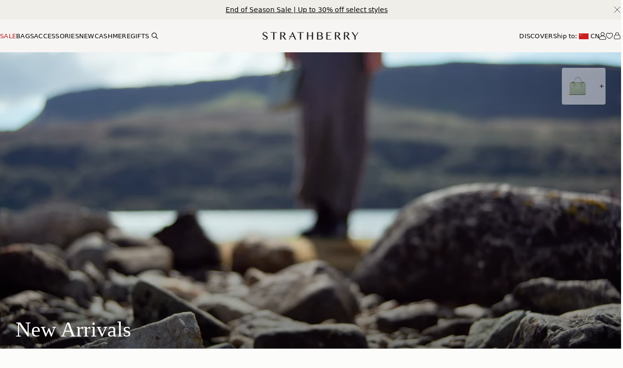

--- FILE ---
content_type: text/html
request_url: https://cn.strathberry.com/
body_size: 103743
content:
<!DOCTYPE html><html class="bg-surface-secondary font-body" lang="zh-CN"><head><meta charSet="utf-8"/><meta name="viewport" content="width=device-width, initial-scale=1"/><meta name="og:type" content="website"/><meta name="og:site_name" content="Strathberry"/><meta name="og:country-name" content="GB"/><meta name="og:region" content="Scotland"/><meta name="og:locality" content="Edinburgh"/><meta name="og:latitude" content="55.950087167292516"/><meta name="og:longitude" content="-3.212681815868177"/><meta name="fb:app_id" content="643433916366156"/><meta name="og:email" content="info@strathberry.com"/><meta name="language" content="EN"/><title>Luxury designer handbags | Strathberry 中国 / China</title><meta property="og:title" content="Luxury designer handbags | Strathberry 中国 / China"/><meta property="twitter:title" content="Luxury designer handbags | Strathberry 中国 / China"/><meta name="description" content="Shop the Strathberry collection. Discover luxury handbags, leather tote bags and designer purses. Designed in Scotland, UK and handcrafted in Spain."/><meta property="og:description" content="Shop the Strathberry collection. Discover luxury handbags, leather tote bags and designer purses. Designed in Scotland, UK and handcrafted in Spain."/><meta property="twitter:description" content="Shop the Strathberry collection. Discover luxury handbags, leather tote bags and designer purses. Designed in Scotland, UK and handcrafted in Spain."/><meta name="robots" content="index,follow"/><meta property="og:image:url" content="https://dato-cdn.strathberry.com/1739791282-strathberry_aw24_mosaictophandle_tan_1_4x5.jpg"/><meta property="og:image:secure_url" content="https://dato-cdn.strathberry.com/1739791282-strathberry_aw24_mosaictophandle_tan_1_4x5.jpg"/><meta property="og:image:type" content="image/jpeg"/><meta property="og:image:width" content="1080"/><meta property="og:image:height" content="1350"/><meta property="og:image:alt" content="A woman in a dress holding a brown purse"/><meta name="twitter:card" content="summary"/><link rel="preload" as="style" href="https://cdn.shopify.com/oxygen-v2/23108/7145/14412/2863681/swiper.DHBATib1.css"/><link rel="preload" as="style" href="https://cdn.shopify.com/oxygen-v2/23108/7145/14412/2863681/autoplay.tn0RQdqM.css"/><link rel="preload" as="style" href="https://cdn.shopify.com/oxygen-v2/23108/7145/14412/2863681/effect-fade.DyjU0h27.css"/><link rel="preload" as="style" href="https://cdn.shopify.com/oxygen-v2/23108/7145/14412/2863681/navigation.DQzmXbEx.css"/><link rel="preload" as="style" href="https://cdn.shopify.com/oxygen-v2/23108/7145/14412/2863681/pagination.DE0q59Ew.css"/><link rel="preload" as="style" href="https://cdn.shopify.com/oxygen-v2/23108/7145/14412/2863681/app.z1YjGpf6.css"/><link rel="preload" as="style" href="https://cdn.shopify.com/oxygen-v2/23108/7145/14412/2863681/footer.DDSXymHh.css"/><link rel="preload" as="style" href="https://cdn.shopify.com/oxygen-v2/23108/7145/14412/2863681/styles.DXEvswlz.css"/><link rel="preload" as="style" href="https://cdn.shopify.com/oxygen-v2/23108/7145/14412/2863681/count-lightbox.CHceL-YY.css"/><link rel="preload" as="style" href="https://cdn.shopify.com/oxygen-v2/23108/7145/14412/2863681/captions._qQz_Bo8.css"/><link rel="preload" as="style" href="https://assets.calendly.com/assets/external/widget.css"/><link rel="preload" as="style" href="https://fonts.googleapis.com/css2?family=Noto+Serif+JP:wght@200..900&amp;display=swap"/><link rel="preconnect" href="https://cdn.shopify.com"/><link rel="preconnect" href="https://shop.app"/><link rel="preconnect" href="https://analytics.tiktok.com"/><link rel="preconnect" href="https://s.pinimg.com"/><link rel="preconnect" href="https://www.googletagmanager.com"/><link rel="preconnect" href="https://connect.facebook.net"/><link rel="preconnect" href="https://cdn.mouseflow.com"/><link rel="preconnect" href="https://assets.gorgias.chat"/><link rel="preconnect" href="https://cdn.jst.ai"/><link rel="preconnect" href="https://www.gstatic.com"/><link rel="preconnect" href="https://cdn-swell-assets.yotpo.com"/><link rel="preconnect" href="https://cdn-widgetsrepository.yotpo.com"/><link rel="preconnect" href="https://static-tracking.klaviyo.com"/><link rel="preconnect" href="https://staticw2.yotpo.com"/><link rel="preconnect" href="https://checkout.strathberry.com"/><link rel="preconnect" href="https://us.checkout.strathberry.com"/><link rel="preconnect" href="https://jp.checkout.strathberry.com"/><link rel="preconnect" href="https://cn.checkout.strathberry.com"/><link id="novel-preload" rel="preload" href="https://app.novel.com/vendor/js/novel-storefront.js?shop=strathberry-of-scotland.myshopify.com" as="script"/><script id="mida_so" src="https://cdn.mida.so/js/optimize.js?key=3Ejq4KNndx38pBJyArpv7b"></script><script id="convert-sdk-script" src="//cdn-4.convertexperiments.com/v1/js/10018236-10018521.js?environment=production"></script><noscript id="googletagmanager-noscript">
        <iframe src="https://load.berry.strathberry.com/ns.html?id=GTM-PMHZ6LV6" height="0" width="0" style="display:none;visibility:hidden"></iframe>
      </noscript><link rel="canonical" href="https://cn.strathberry.com"/><link hrefLang="en-AE" href="https://ae.strathberry.com" rel="alternate"/><link hrefLang="en-AU" href="https://au.strathberry.com" rel="alternate"/><link hrefLang="en-CA" href="https://ca.strathberry.com" rel="alternate"/><link hrefLang="zh-CN" href="https://cn.strathberry.com" rel="alternate"/><link hrefLang="de" href="https://de.strathberry.com" rel="alternate"/><link hrefLang="es" href="https://es.strathberry.com" rel="alternate"/><link hrefLang="fr" href="https://fr.strathberry.com" rel="alternate"/><link hrefLang="en-GB" href="https://www.strathberry.com" rel="alternate"/><link hrefLang="zh-HK" href="https://hk.strathberry.com" rel="alternate"/><link hrefLang="it" href="https://it.strathberry.com" rel="alternate"/><link hrefLang="ja" href="https://jp.strathberry.com" rel="alternate"/><link hrefLang="en-SA" href="https://sa.strathberry.com" rel="alternate"/><link hrefLang="en-SG" href="https://sg.strathberry.com" rel="alternate"/><link hrefLang="zh-TW" href="https://tw.strathberry.com" rel="alternate"/><link hrefLang="en-US" href="https://us.strathberry.com" rel="alternate"/><link hrefLang="x-default" href="https://www.strathberry.com" rel="alternate"/></head><body style="opacity:0" class="body-container overflow-x-hidden text-black antialiased"><div style="opacity:1" class="fade-in-content body-content"><div style="opacity:0" class="transition-opacity fade-in-content progressive-full-page"><div class="flex flex-col"><div class=""><a href="#mainContent" class="sr-only">Skip to content</a></div><span hidden="" style="position:fixed;top:1px;left:1px;width:1px;height:0;padding:0;margin:-1px;overflow:hidden;clip:rect(0, 0, 0, 0);white-space:nowrap;border-width:0;display:none"></span><span hidden="" style="position:fixed;top:1px;left:1px;width:1px;height:0;padding:0;margin:-1px;overflow:hidden;clip:rect(0, 0, 0, 0);white-space:nowrap;border-width:0;display:none"></span><span hidden="" style="position:fixed;top:1px;left:1px;width:1px;height:0;padding:0;margin:-1px;overflow:hidden;clip:rect(0, 0, 0, 0);white-space:nowrap;border-width:0;display:none"></span><span hidden="" style="position:fixed;top:1px;left:1px;width:1px;height:0;padding:0;margin:-1px;overflow:hidden;clip:rect(0, 0, 0, 0);white-space:nowrap;border-width:0;display:none"></span><span hidden="" style="position:fixed;top:1px;left:1px;width:1px;height:0;padding:0;margin:-1px;overflow:hidden;clip:rect(0, 0, 0, 0);white-space:nowrap;border-width:0;display:none"></span><div role="banner" id="top-notification" class="transition-all duration-300 sticky top-0 z-50 flex bg-surface-quinary text-black h-10 min-h-10"><div class="w-full gap-4 px-4 py-2.5 leading-none md:px-6 xl:px-8 flex items-start lg:items-center relative"><div class="relative w-full flex-1 items-center justify-end gap-2 overflow-hidden lg:justify-center"></div><button type="button" aria-label="Close notification" class="-m-1 flex items-center justify-center p-1 text-black/70 hover:text-black"><svg viewBox="0 0 16 16" fill="none" xmlns="http://www.w3.org/2000/svg" class="h-4 w-4"><path d="M2 2L13.9987 13.9987" stroke="currentColor" stroke-linecap="round"></path><path d="M14 2L2.00128 13.9987" stroke="currentColor" stroke-linecap="round"></path></svg></button></div></div><section id="navigation" role="navigation" class="m-0 box-border w-full bg-surface-quarternary transition-transform duration-300 flex min-h-[4.25rem] items-center sticky z-50 top-10"><div class="nav-wrapper w-full bg-surface-quarternary transition-colors"><div class="flex items-center justify-between py-3 xl:px-8 md:px-6 px-4"><nav role="navigation" aria-label="Desktop navigation" class="flex-1"><ul class="group -mx-1.5 flex max-w-max items-center xl:-mx-2"><li class="px-1.5 py-2 text-center transition-opacity duration-300 xl:px-2 group-[:has(li:hover)]:opacity-70 hover:opacity-100!"><a class="relative cursor-pointer transition-all border-none text-xs-alt tracking-wide-title-02 whitespace-nowrap uppercase text-surface-red" tabindex="0" data-discover="true" href="/collections/sale" target="_self"><div class="button-content w-full transition-opacity display-inherit">Sale</div></a></li><li class="px-1.5 py-2 text-center transition-opacity duration-300 xl:px-2 group-[:has(li:hover)]:opacity-70 hover:opacity-100!"><button to="" target="_self" tabindex="0" class="relative cursor-pointer transition-all border-none text-xs-alt tracking-wide-title-02 whitespace-nowrap uppercase"><div class="button-content w-full transition-opacity display-inherit">Bags</div></button></li><li class="px-1.5 py-2 text-center transition-opacity duration-300 xl:px-2 group-[:has(li:hover)]:opacity-70 hover:opacity-100!"><button to="" target="_self" tabindex="0" class="relative cursor-pointer transition-all border-none text-xs-alt tracking-wide-title-02 whitespace-nowrap uppercase"><div class="button-content w-full transition-opacity display-inherit">Accessories</div></button></li><li class="px-1.5 py-2 text-center transition-opacity duration-300 xl:px-2 group-[:has(li:hover)]:opacity-70 hover:opacity-100!"><button to="" target="_self" tabindex="0" class="relative cursor-pointer transition-all border-none text-xs-alt tracking-wide-title-02 whitespace-nowrap uppercase"><div class="button-content w-full transition-opacity display-inherit">New</div></button></li><li class="px-1.5 py-2 text-center transition-opacity duration-300 xl:px-2 group-[:has(li:hover)]:opacity-70 hover:opacity-100!"><button to="" target="_self" tabindex="0" class="relative cursor-pointer transition-all border-none text-xs-alt tracking-wide-title-02 whitespace-nowrap uppercase"><div class="button-content w-full transition-opacity display-inherit">Cashmere</div></button></li><li class="px-1.5 py-2 text-center transition-opacity duration-300 xl:px-2 group-[:has(li:hover)]:opacity-70 hover:opacity-100!"><button to="" target="_self" tabindex="0" class="relative cursor-pointer transition-all border-none text-xs-alt tracking-wide-title-02 whitespace-nowrap uppercase"><div class="button-content w-full transition-opacity display-inherit">Gifts</div></button></li><li class="relative"><button type="button" aria-label="Search Site" class="relative text-sm cursor-pointer transition-all -m-2 flex items-center justify-center border-none focus:ring-black/5 group-hover:opacity-70 hover:opacity-100! p-3"><div class="button-content w-full transition-opacity display-inherit"><svg viewBox="0 0 20 20" fill="none" class="size-6 fill-black xxs:size-[1.625rem] lg:size-4"><path fill-rule="evenodd" clip-rule="evenodd" d="M13.5732 8.39276C13.5732 9.07235 13.4393 9.74529 13.1793 10.3731C12.9192 11.001 12.538 11.5715 12.0575 12.052C11.5769 12.5326 11.0064 12.9138 10.3786 13.1738C9.75071 13.4339 9.07777 13.5678 8.39818 13.5678C7.71859 13.5678 7.04566 13.4339 6.4178 13.1738C5.78994 12.9138 5.21945 12.5326 4.73891 12.052C4.25837 11.5715 3.87718 11.001 3.61711 10.3731C3.35705 9.74529 3.22319 9.07235 3.22319 8.39276C3.22319 7.02027 3.76841 5.70399 4.73891 4.73349C5.70941 3.76299 7.02569 3.21777 8.39818 3.21777C9.77067 3.21777 11.087 3.76299 12.0575 4.73349C13.028 5.70399 13.5732 7.02027 13.5732 8.39276ZM12.5111 13.4648C11.213 14.5185 9.55996 15.0336 7.89311 14.9039C6.22625 14.7742 4.6728 14.0095 3.55335 12.7677C2.43391 11.5259 1.83391 9.90174 1.87719 8.23041C1.92046 6.55907 2.60371 4.96813 3.78592 3.78592C4.96813 2.60371 6.55907 1.92046 8.23041 1.87719C9.90174 1.83391 11.5259 2.43391 12.7677 3.55335C14.0095 4.6728 14.7742 6.22625 14.9039 7.89311C15.0336 9.55996 14.5185 11.213 13.4648 12.5111L18.125 17.1713L17.1604 18.125L12.5002 13.4648H12.5111Z" fill="currentColor"></path></svg></div></button></li></ul></nav><div class="flex flex-1 justify-center"><div class="relative flex items-center justify-center"><a class="block" aria-label="Go to Homepage" data-discover="true" href="/"><img id="strathberry-logo" alt="Strathberry Logo" src="https://checkout.strathberry.com/cdn/shop/t/74/assets/logo.svg" class="w-[170px] object-contain lg:w-[180px] xl:w-[200px]" title="Strathberry"/></a></div></div><div class="flex gap-4 flex-1 justify-end"><div class="group flex items-center"><button to="" class="relative cursor-pointer px-1.5 py-3 text-xs-alt tracking-wide-title-02 whitespace-nowrap uppercase xl:px-2 navigation-link transition-opacity group-[:has(.navigation-link:hover)]:opacity-70 hover:opacity-100!"><div class="button-content w-full transition-opacity display-inherit">Discover</div></button><a class="flex-none px-1.5 py-3 text-xs-alt whitespace-nowrap xl:px-2 navigation-link transition-opacity group-[:has(.navigation-link:hover)]:opacity-70 hover:opacity-100!" data-discover="true" href="/change-locale">Ship to: <img src="https://www.datocms-assets.com/17511/1624523391-china-flag.svg" alt="中国 / China flag" aria-hidden="true" class="mx-0.5 inline-block aspect-3/2 h-3 -translate-y-0.5 object-contain" height="12"/> <span class="uppercase">CN</span></a></div><div class="relative flex items-center gap-4"><a class="text-sm cursor-pointer group relative -m-1 w-5 items-center justify-center p-1 focus:ring-black/5 hidden lg:flex hover:opacity-80 transition-opacity duration-300" type="button" data-discover="true" href="/account"><div class="button-content w-full transition-opacity flex items-center justify-center"><span class="sr-only">Account</span><div class="grid"><svg viewBox="0 0 14 15" fill="none" class="col-start-1 row-start-1 size-6 transition-all hover:fill-black hover:text-black xxs:size-[1.625rem] lg:size-4 opacity-100 group-hover:opacity-0"><path d="M0.475099 12.083L0.475049 12.083V12.0857V12.9966C0.475049 13.9384 1.14659 14.7315 1.98728 14.7315H11.9598C12.8007 14.7315 13.4518 13.9585 13.4518 13.0169V12.4096C13.4518 10.9399 12.5298 9.61961 11.2678 8.67054C10.0052 7.72099 8.38892 7.13221 6.97357 7.13221C5.54969 7.13221 3.95424 7.6693 2.70139 8.55279C1.44935 9.43572 0.526891 10.6742 0.475099 12.083ZM7.01346 7.90974H7.01405C8.23046 7.90974 9.66426 8.41929 10.7938 9.24645C11.9243 10.0743 12.735 11.2084 12.735 12.4501V13.0169C12.735 13.579 12.3693 13.9945 11.9801 13.9945H2.00753C1.59913 13.9945 1.25257 13.5803 1.25257 13.0169V12.2477C1.25257 11.0373 2.05214 9.94885 3.18222 9.16144C4.31118 8.37481 5.75534 7.89975 7.01346 7.90974Z" fill="currentColor" stroke="currentColor" stroke-width="0.15"></path><path d="M3.43696 3.99489C3.43696 5.93913 5.02923 7.5314 6.97347 7.5314C8.91771 7.5314 10.51 5.93913 10.51 3.99489C10.51 2.05065 8.91771 0.458386 6.97347 0.458386C5.02923 0.458386 3.43696 2.05065 3.43696 3.99489ZM4.19424 3.99489C4.19424 2.45738 5.43596 1.21567 6.97347 1.21567C8.51098 1.21567 9.75269 2.45738 9.75269 3.99489C9.75269 5.5324 8.51098 6.77412 6.97347 6.77412C5.43596 6.77412 4.19424 5.5324 4.19424 3.99489Z" fill="currentColor" stroke="currentColor" stroke-width="0.15"></path></svg><svg viewBox="0 0 16 16" fill="none" class="col-start-1 row-start-1 size-6 transition-all hover:fill-black hover:text-black xxs:size-[1.625rem] lg:size-4 opacity-0 group-hover:opacity-100"><path d="M1.47583 12.5496L1.47578 12.5496V12.5523V13.4632C1.47578 14.4051 2.14733 15.1982 2.98801 15.1982H12.9606C13.8014 15.1982 14.4526 14.4251 14.4526 13.4835V12.8762C14.4526 11.4065 13.5306 10.0862 12.2686 9.13715C11.006 8.1876 9.38965 7.59883 7.9743 7.59883C6.55042 7.59883 4.95497 8.13591 3.70212 9.01941C2.45008 9.90233 1.52762 11.1408 1.47583 12.5496Z" fill="currentColor" stroke="currentColor" stroke-width="0.15"></path><path d="M4.43672 4.46151C4.43672 6.40574 6.02899 7.99801 7.97322 7.99801C9.91746 7.99801 11.5097 6.40574 11.5097 4.46151C11.5097 2.51727 9.91746 0.925 7.97322 0.925C6.02899 0.925 4.43672 2.51727 4.43672 4.46151Z" fill="currentColor" stroke="currentColor" stroke-width="0.15"></path></svg></div></div></a><button type="button" aria-label="Open Wishlist" class="text-sm cursor-pointer group relative -m-2 flex items-center justify-center p-2 focus:ring-black/5 lg:-m-1 lg:p-1 hover:opacity-80 transition-opacity duration-300"><div class="button-content transition-opacity flex items-center justify-center size-6 xxs:size-[1.625rem] lg:size-4"><svg class="size-6 transition-all group-hover:fill-black group-hover:text-black xxs:size-[1.625rem] lg:size-4" viewBox="0 0 20 21" fill="none"><path d="M10 18.6584C9.84234 18.6586 9.68669 18.6238 9.54479 18.5568C9.18125 18.3842 0.625 14.2617 0.625 7.48646C0.625014 6.48217 0.930448 5.50044 1.50268 4.66538C2.07492 3.83033 2.88826 3.17946 3.83986 2.79507C4.79146 2.41068 5.8386 2.31004 6.84887 2.50585C7.85914 2.70167 8.78717 3.18517 9.51562 3.8952L10 4.36747L10.4844 3.8952C11.2128 3.18517 12.1409 2.70167 13.1511 2.50585C14.1614 2.31004 15.2085 2.41068 16.1601 2.79507C17.1117 3.17946 17.9251 3.83033 18.4973 4.66538C19.0696 5.50044 19.375 6.48217 19.375 7.48646C19.375 14.2363 10.8208 18.3821 10.4563 18.5568C10.314 18.624 10.158 18.6587 10 18.6584Z"></path><path fill-rule="evenodd" clip-rule="evenodd" d="M10 4.36747L10.4844 3.8952C11.2128 3.18517 12.1409 2.70167 13.1511 2.50585C14.1614 2.31004 15.2085 2.41068 16.1601 2.79507C17.1117 3.17946 17.9251 3.83033 18.4973 4.66538C19.0696 5.50044 19.375 6.48217 19.375 7.48646C19.375 14.2363 10.8208 18.3821 10.4563 18.5568C10.314 18.624 10.158 18.6587 10 18.6584C9.84234 18.6586 9.68669 18.6238 9.54479 18.5568C9.18125 18.3842 0.625 14.2617 0.625 7.48646C0.625014 6.48217 0.930448 5.50044 1.50268 4.66538C2.07492 3.83033 2.88826 3.17946 3.83986 2.79507C4.79146 2.41068 5.8386 2.31004 6.84887 2.50585C7.85914 2.70167 8.78717 3.18517 9.51562 3.8952L10 4.36747ZM1.875 7.48648C1.87501 10.3296 3.67984 12.7383 5.76868 14.5543C7.64788 16.188 9.57137 17.1772 10.0002 17.3885C10.4359 17.1723 12.3558 16.1781 14.2314 14.5447C16.3215 12.7245 18.125 10.3163 18.125 7.48648C18.125 6.73655 17.8971 6.00076 17.4662 5.37198C17.035 4.74281 16.4189 4.2477 15.692 3.95409C14.9648 3.66037 14.163 3.583 13.389 3.73302C12.6152 3.88299 11.9087 4.25254 11.357 4.7902C11.357 4.79024 11.357 4.79016 11.357 4.7902L10 6.11328L8.64313 4.79033C8.64309 4.79029 8.64318 4.79037 8.64313 4.79033C8.09147 4.25267 7.38477 3.88299 6.61101 3.73302C5.83705 3.583 5.03517 3.66037 4.30803 3.95409C3.58115 4.2477 2.96496 4.74281 2.53381 5.37198C2.10293 6.00075 1.87501 6.73656 1.875 7.48648Z" fill="currentColor"></path></svg></div></button><a class="group relative -m-2 flex items-center justify-center p-2 focus:ring-black/5 lg:-m-1 lg:p-1 hover:opacity-80 transition-opacity duration-300" data-discover="true" href="/cart"><div class="grid"><svg viewBox="0 0 16 17" fill="none" class="col-start-1 row-start-1 size-6 transition-all hover:fill-black hover:text-black xxs:size-[1.625rem] lg:size-4 opacity-100 group-hover:opacity-0"><path d="M14.9608 12.6439L14.2262 8.23828C14.1563 7.81209 13.937 7.42469 13.6075 7.14548C13.278 6.86626 12.8598 6.71346 12.4279 6.71444H11.4742C11.7794 6.1199 11.9267 5.45692 11.902 4.78909C11.8772 4.12126 11.6813 3.47099 11.333 2.90066C10.9847 2.33033 10.4956 1.85907 9.9128 1.53209C9.32997 1.20511 8.6729 1.03339 8.00461 1.03339C7.33632 1.03339 6.67925 1.20511 6.09641 1.53209C5.51358 1.85907 5.02455 2.33033 4.67623 2.90066C4.32791 3.47099 4.13198 4.12126 4.10725 4.78909C4.08252 5.45692 4.22982 6.1199 4.535 6.71444H3.57134C3.13933 6.71329 2.72102 6.86601 2.39138 7.14525C2.06173 7.42448 1.84229 7.81197 1.77237 8.23828L1.03845 12.6439C0.971003 13.0485 0.992478 13.4629 1.10138 13.8583C1.21029 14.2537 1.40401 14.6207 1.66909 14.9337C1.93416 15.2466 2.26422 15.4981 2.63632 15.6707C3.00842 15.8432 3.41363 15.9326 3.82378 15.9327H12.1755C12.5857 15.9327 12.991 15.8434 13.3632 15.6709C13.7354 15.4984 14.0655 15.2469 14.3307 14.9339C14.5958 14.6209 14.7896 14.2539 14.8986 13.8585C15.0075 13.463 15.0283 13.0485 14.9608 12.6439ZM4.80871 4.9417C4.80871 4.09541 5.1449 3.28378 5.74332 2.68537C6.34173 2.08695 7.15336 1.75077 7.99964 1.75077C8.84593 1.75077 9.65756 2.08695 10.256 2.68537C10.8544 3.28378 11.1906 4.09541 11.1906 4.9417C11.1894 5.57426 10.9982 6.19187 10.6417 6.71444H5.34692C4.99541 6.1901 4.80804 5.57295 4.80871 4.9417ZM13.7894 14.4755C13.591 14.71 13.3438 14.8985 13.065 15.0277C12.7863 15.1569 12.4827 15.2238 12.1755 15.2236H3.82378C3.51656 15.2236 3.21304 15.1566 2.93432 15.0274C2.6556 14.8982 2.40837 14.7098 2.20983 14.4753C2.01128 14.2409 1.8662 13.966 1.78465 13.6698C1.7031 13.3736 1.68705 13.0632 1.73762 12.7602L2.4687 8.35457C2.51171 8.09359 2.64635 7.8565 2.84844 7.68585C3.05054 7.51521 3.30684 7.4222 3.57134 7.42353H12.4279C12.6924 7.4222 12.9488 7.51521 13.1508 7.68585C13.3529 7.8565 13.4876 8.09359 13.5306 8.35457L14.2652 12.7602C14.3156 13.0635 14.2991 13.3742 14.217 13.6704C14.1348 13.9667 13.9889 14.2415 13.7894 14.4755Z" fill="currentColor"></path><path d="M14.9608 12.6439L15.0595 12.6274V12.6274L14.9608 12.6439ZM14.2262 8.23828L14.1275 8.25447L14.1276 8.25473L14.2262 8.23828ZM12.4279 6.71444V6.81444L12.4282 6.81444L12.4279 6.71444ZM11.4742 6.71444L11.3853 6.66877L11.3105 6.81444H11.4742V6.71444ZM8.00461 1.03339V0.933386V1.03339ZM4.535 6.71444V6.81444H4.69874L4.62397 6.66877L4.535 6.71444ZM3.57134 6.71444L3.57108 6.81444H3.57134V6.71444ZM1.77237 8.23828L1.87101 8.25472L1.87105 8.25447L1.77237 8.23828ZM1.03845 12.6439L1.13709 12.6603L1.13709 12.6603L1.03845 12.6439ZM3.82378 15.9327L3.82376 16.0327H3.82378V15.9327ZM12.1755 15.9327L12.1755 15.8327H12.1755V15.9327ZM4.80871 4.9417L4.90871 4.9418V4.9417H4.80871ZM7.99964 1.75077V1.65077V1.75077ZM11.1906 4.9417L11.2906 4.94188V4.9417H11.1906ZM10.6417 6.71444V6.81444H10.6946L10.7243 6.77079L10.6417 6.71444ZM5.34692 6.71444L5.26386 6.77012L5.29356 6.81444H5.34692V6.71444ZM13.7894 14.4755L13.7133 14.4106L13.7131 14.4109L13.7894 14.4755ZM12.1755 15.2236L12.1756 15.1236H12.1755V15.2236ZM3.82378 15.2236L3.82377 15.3236H3.82378V15.2236ZM1.73762 12.7602L1.83626 12.7766L1.83627 12.7766L1.73762 12.7602ZM2.4687 8.35457L2.56735 8.37094L2.56737 8.37084L2.4687 8.35457ZM3.57134 7.42353L3.57084 7.52353H3.57134V7.42353ZM12.4279 7.42353V7.52353L12.4284 7.52353L12.4279 7.42353ZM13.5306 8.35457L13.4319 8.37084L13.432 8.37102L13.5306 8.35457ZM14.2652 12.7602L14.3639 12.7438L14.3639 12.7437L14.2652 12.7602ZM15.0595 12.6274L14.3249 8.22184L14.1276 8.25473L14.8622 12.6603L15.0595 12.6274ZM14.3249 8.2221C14.2511 7.77246 14.0197 7.36376 13.6721 7.06918L13.5428 7.22177C13.8542 7.48563 14.0615 7.85171 14.1275 8.25447L14.3249 8.2221ZM13.6721 7.06918C13.3245 6.77461 12.8834 6.6134 12.4277 6.61444L12.4282 6.81444C12.8363 6.81351 13.2314 6.95791 13.5428 7.22177L13.6721 7.06918ZM12.4279 6.61444H11.4742V6.81444H12.4279V6.61444ZM11.5632 6.7601C11.8762 6.15033 12.0273 5.47035 12.0019 4.78539L11.802 4.79279C11.8261 5.4435 11.6826 6.08948 11.3853 6.66877L11.5632 6.7601ZM12.0019 4.78539C11.9765 4.10044 11.7756 3.4335 11.4183 2.84854L11.2476 2.95278C11.587 3.50849 11.7779 4.14209 11.802 4.79279L12.0019 4.78539ZM11.4183 2.84854C11.0611 2.26358 10.5595 1.78024 9.96173 1.44488L9.86388 1.6193C10.4318 1.9379 10.9083 2.39707 11.2476 2.95278L11.4183 2.84854ZM9.96173 1.44488C9.36396 1.10952 8.69003 0.933386 8.00461 0.933386V1.13339C8.65576 1.13339 9.29599 1.30071 9.86388 1.6193L9.96173 1.44488ZM8.00461 0.933386C7.31919 0.933386 6.64526 1.10952 6.04749 1.44488L6.14534 1.6193C6.71323 1.30071 7.35346 1.13339 8.00461 1.13339V0.933386ZM6.04749 1.44488C5.44971 1.78024 4.94814 2.26358 4.59088 2.84854L4.76157 2.95278C5.10096 2.39707 5.57745 1.9379 6.14534 1.6193L6.04749 1.44488ZM4.59088 2.84854C4.23363 3.4335 4.03269 4.10044 4.00732 4.78539L4.20718 4.79279C4.23128 4.14209 4.42218 3.50849 4.76157 2.95278L4.59088 2.84854ZM4.00732 4.78539C3.98196 5.47035 4.13303 6.15033 4.44604 6.7601L4.62397 6.66877C4.32661 6.08948 4.18309 5.4435 4.20718 4.79279L4.00732 4.78539ZM4.535 6.61444H3.57134V6.81444H4.535V6.61444ZM3.57161 6.61444C3.11583 6.61323 2.67452 6.77435 2.32674 7.06894L2.45601 7.22155C2.76753 6.95768 3.16283 6.81335 3.57108 6.81444L3.57161 6.61444ZM2.32674 7.06894C1.97897 7.36353 1.74745 7.77233 1.67368 8.2221L1.87105 8.25447C1.93712 7.8516 2.1445 7.48542 2.45601 7.22155L2.32674 7.06894ZM1.67373 8.22185L0.939811 12.6275L1.13709 12.6603L1.87101 8.25472L1.67373 8.22185ZM0.939813 12.6274C0.869976 13.0463 0.892212 13.4754 1.00497 13.8848L1.19779 13.8317C1.09274 13.4503 1.07203 13.0506 1.13709 12.6603L0.939813 12.6274ZM1.00497 13.8848C1.11774 14.2943 1.31832 14.6742 1.59278 14.9983L1.7454 14.869C1.48971 14.5671 1.30284 14.2132 1.19779 13.8317L1.00497 13.8848ZM1.59278 14.9983C1.86723 15.3224 2.20898 15.5828 2.59425 15.7614L2.67838 15.5799C2.31946 15.4135 2.00108 15.1709 1.7454 14.869L1.59278 14.9983ZM2.59425 15.7614C2.97953 15.94 3.39909 16.0326 3.82376 16.0327L3.8238 15.8327C3.42817 15.8326 3.03731 15.7464 2.67838 15.5799L2.59425 15.7614ZM3.82378 16.0327H12.1755V15.8327H3.82378V16.0327ZM12.1755 16.0327C12.6002 16.0327 13.0199 15.9402 13.4052 15.7616L13.3211 15.5802C12.9621 15.7465 12.5712 15.8327 12.1755 15.8327L12.1755 16.0327ZM13.4052 15.7616C13.7906 15.583 14.1324 15.3227 14.407 14.9986L14.2544 14.8693C13.9986 15.1712 13.6802 15.4138 13.3211 15.5802L13.4052 15.7616ZM14.407 14.9986C14.6815 14.6745 14.8822 14.2945 14.995 13.885L14.8022 13.8319C14.6971 14.2134 14.5101 14.5674 14.2544 14.8693L14.407 14.9986ZM14.995 13.885C15.1078 13.4754 15.1293 13.0463 15.0595 12.6274L14.8622 12.6603C14.9273 13.0508 14.9072 13.4505 14.8022 13.8319L14.995 13.885ZM4.90871 4.9417C4.90871 4.12193 5.23436 3.33574 5.81403 2.75608L5.67261 2.61466C5.05544 3.23183 4.70871 4.06889 4.70871 4.9417H4.90871ZM5.81403 2.75608C6.39369 2.17642 7.17988 1.85077 7.99964 1.85077V1.65077C7.12684 1.65077 6.28977 1.99749 5.67261 2.61466L5.81403 2.75608ZM7.99964 1.85077C8.81941 1.85077 9.6056 2.17642 10.1853 2.75608L10.3267 2.61466C9.70952 1.99749 8.87245 1.65077 7.99964 1.65077V1.85077ZM10.1853 2.75608C10.7649 3.33574 11.0906 4.12193 11.0906 4.9417H11.2906C11.2906 4.06889 10.9439 3.23183 10.3267 2.61466L10.1853 2.75608ZM11.0906 4.94151C11.0894 5.55403 10.9043 6.15208 10.5591 6.65808L10.7243 6.77079C11.0921 6.23167 11.2894 5.59448 11.2906 4.94188L11.0906 4.94151ZM10.6417 6.61444H5.34692V6.81444H10.6417V6.61444ZM5.42998 6.65875C5.08953 6.15092 4.90806 5.55319 4.90871 4.9418L4.70871 4.94159C4.70802 5.59271 4.90128 6.22929 5.26386 6.77012L5.42998 6.65875ZM13.7131 14.4109C13.524 14.6344 13.2885 14.8139 13.023 14.937L13.1071 15.1184C13.399 14.9831 13.6579 14.7857 13.8658 14.5401L13.7131 14.4109ZM13.023 14.937C12.7574 15.0601 12.4682 15.1237 12.1756 15.1236L12.1755 15.3236C12.4972 15.3238 12.8152 15.2538 13.1071 15.1184L13.023 14.937ZM12.1755 15.1236H3.82378V15.3236H12.1755V15.1236ZM3.82379 15.1236C3.5311 15.1236 3.24192 15.0598 2.97638 14.9367L2.89226 15.1181C3.18415 15.2534 3.50203 15.3236 3.82377 15.3236L3.82379 15.1236ZM2.97638 14.9367C2.71083 14.8135 2.47529 14.6341 2.28614 14.4107L2.13351 14.54C2.34144 14.7855 2.60036 14.9828 2.89226 15.1181L2.97638 14.9367ZM2.28614 14.4107C2.09698 14.1874 1.95875 13.9255 1.88106 13.6433L1.68823 13.6964C1.77364 14.0066 1.92559 14.2944 2.13351 14.54L2.28614 14.4107ZM1.88106 13.6433C1.80337 13.3611 1.78808 13.0653 1.83626 12.7766L1.63898 12.7437C1.58603 13.0611 1.60283 13.3862 1.68823 13.6964L1.88106 13.6433ZM1.83627 12.7766L2.56735 8.37094L2.37005 8.3382L1.63897 12.7438L1.83627 12.7766ZM2.56737 8.37084C2.60651 8.13333 2.72904 7.91756 2.91296 7.76226L2.78393 7.60945C2.56366 7.79544 2.41691 8.05386 2.37003 8.33831L2.56737 8.37084ZM2.91296 7.76226C3.09688 7.60697 3.33013 7.52232 3.57084 7.52353L3.57184 7.32353C3.28356 7.32209 3.0042 7.42346 2.78393 7.60945L2.91296 7.76226ZM3.57134 7.52353H12.4279V7.32353H3.57134V7.52353ZM12.4284 7.52353C12.6692 7.52232 12.9024 7.60697 13.0863 7.76226L13.2154 7.60945C12.9951 7.42346 12.7157 7.32209 12.4274 7.32353L12.4284 7.52353ZM13.0863 7.76226C13.2702 7.91756 13.3928 8.13333 13.4319 8.37084L13.6293 8.33831C13.5824 8.05386 13.4356 7.79544 13.2154 7.60945L13.0863 7.76226ZM13.432 8.37102L14.1666 12.7766L14.3639 12.7437L13.6292 8.33813L13.432 8.37102ZM14.1666 12.7766C14.2146 13.0655 14.1989 13.3615 14.1206 13.6437L14.3133 13.6972C14.3994 13.3869 14.4166 13.0615 14.3639 12.7438L14.1666 12.7766ZM14.1206 13.6437C14.0423 13.926 13.9033 14.1877 13.7133 14.4106L13.8655 14.5404C14.0744 14.2953 14.2272 14.0075 14.3133 13.6972L14.1206 13.6437Z" fill="currentColor"></path></svg><svg viewBox="0 0 14 16" fill="none" class="col-start-1 row-start-1 size-6 transition-all hover:fill-black hover:text-black xxs:size-[1.625rem] lg:size-4 opacity-0 group-hover:opacity-100"><path d="M0.0396933 12.0428C-0.0293154 12.4575 -0.00959865 12.8821 0.108702 13.2869C0.217144 13.6918 0.414312 14.067 0.690347 14.383C0.956524 14.6989 1.30157 14.9557 1.67619 15.1334C2.06066 15.3111 2.46486 15.4 2.88877 15.4H11.1205C11.5346 15.4 11.9486 15.3111 12.3331 15.1334C12.7176 14.9557 13.0528 14.6989 13.3189 14.383C13.5851 14.067 13.7922 13.6918 13.9006 13.2869C14.009 12.8821 14.0288 12.4575 13.9597 12.0428L13.2401 7.68834C13.1711 7.244 12.9345 6.83916 12.5993 6.55282C12.2542 6.26647 11.8205 6.09861 11.3768 6.10848H10.5882C10.8544 5.54566 10.9825 4.92359 10.9628 4.30152C10.9332 3.63009 10.7361 2.96852 10.391 2.38595C10.0361 1.81325 9.54318 1.32942 8.95168 1.00358C8.36018 0.667859 7.69967 0.5 7.01944 0.5C6.33921 0.5 5.67869 0.677734 5.08719 1.00358C4.49569 1.3393 4.00277 1.81325 3.64787 2.38595C3.29296 2.95865 3.0958 3.62021 3.07608 4.30152C3.05636 4.92359 3.18452 5.54566 3.4507 6.10848H2.65217C2.19868 6.10848 1.76491 6.26647 1.42973 6.55282C1.08468 6.83916 0.85794 7.244 0.788931 7.68834L0.0396933 12.0428ZM3.95348 4.44964C3.95348 3.63996 4.2788 2.85991 4.85059 2.28721C5.42238 1.71451 6.20119 1.38867 7.00958 1.38867C7.81797 1.38867 8.59678 1.71451 9.16857 2.28721C9.74035 2.85991 10.0657 3.63996 10.0657 4.44964C10.0657 5.04208 9.88823 5.61478 9.5629 6.09861H4.45625C4.14079 5.6049 3.96333 5.03221 3.96333 4.44964H3.95348Z" fill="currentColor"></path></svg></div></a></div></div></div></div></section><span hidden="" style="position:fixed;top:1px;left:1px;width:1px;height:0;padding:0;margin:-1px;overflow:hidden;clip:rect(0, 0, 0, 0);white-space:nowrap;border-width:0;display:none"></span><span hidden="" style="position:fixed;top:1px;left:1px;width:1px;height:0;padding:0;margin:-1px;overflow:hidden;clip:rect(0, 0, 0, 0);white-space:nowrap;border-width:0;display:none"></span><main role="main" id="mainContent" aria-busy="false" aria-live="polite" style="opacity:1" class="fade-in-content min-h-[50svh] grow transition-opacity duration-500 opacity-100"><!--$--><div class="block" style="--section-margin:0px;--section-mobile-margin:0px"><div class="space-y-(--section-mobile-margin) md:space-y-(--section-margin)"><div class="w-full max-w-full!"><section id="blockHeroBannerV2_RJem1_xdQBK1HgKN6_6AAw" class="p-0"><div class="relative"><div class="relative overflow-hidden lg:h-[calc(100svh-68px-38px)] h-[calc(100svh-52px-38px)] max-h-[2000px] min-h-[400px] duration-75 block overlay-gradient"><a class="block h-full w-full" data-discover="true" href="/collections/new-arrivals"><div class="block h-full w-full scale-105"><div class="relative h-full w-full max-w-none! object-cover opacity-100 transition-opacity"><video class="h-full w-full object-cover" playsinline="" preload="none" muted="" poster="https://image.mux.com/ML6hoJzKvMMPBCALex51Ff00cRZz4tJZy/thumbnail.jpg?ar=16:9&amp;fm=jpg&amp;format=auto" loop=""><source src="https://cdn.shopify.com/videos/c/o/v/b09c95e4c04845b08e19459d5aceef5a.webm" type="video/webm"/></video></div></div></a><div class="flex rounded p-1 pr-8 bg-surface-tertiary backdrop-blur-sm absolute z-10 xl:right-8 md:right-6 right-4 xl:top-8 md:top-6 top-4"><div class="transition-max-width flex overflow-hidden rounded duration-300"><div class="flex flex-none overflow-visible rounded bg-transparent"><div class="relative bg-transparent hover:bg-surface-secondary transition-colors max-w-[3.375rem]"><div class="pointer-events-none absolute top-0 right-0 bottom-0 left-0 bg-surface-secondary/50"></div><a title="Mini Tote - Library Green" data-discover="true" href="/products/mini-tote-library-green"><div class="" style="overflow:hidden;position:relative;width:100%;max-width:300px"><img class="" style="display:block;width:100%" src="[data-uri]" aria-hidden="true" alt=""/><div class="" style="background-color:rgb(var(--surface-image));transition:opacity 500ms;opacity:1;position:absolute;left:-5%;top:-5%;width:110%;height:110%;max-width:none;max-height:none"></div><noscript><picture class="object-cover object-center"><source srcSet="https://dato-cdn.strathberry.com/1756394178-strathberry-mini-tote-library-green-crossbodybag-swatch.png?dpr=0.25&amp;fm=webp 75w,https://dato-cdn.strathberry.com/1756394178-strathberry-mini-tote-library-green-crossbodybag-swatch.png?dpr=0.5&amp;fm=webp 150w,https://dato-cdn.strathberry.com/1756394178-strathberry-mini-tote-library-green-crossbodybag-swatch.png?dpr=0.75&amp;fm=webp 225w,https://dato-cdn.strathberry.com/1756394178-strathberry-mini-tote-library-green-crossbodybag-swatch.png?fm=webp 300w" sizes="(max-width: 300px) 100vw, 300px" type="image/webp"/><source srcSet="https://dato-cdn.strathberry.com/1756394178-strathberry-mini-tote-library-green-crossbodybag-swatch.png?dpr=0.25 75w,https://dato-cdn.strathberry.com/1756394178-strathberry-mini-tote-library-green-crossbodybag-swatch.png?dpr=0.5 150w,https://dato-cdn.strathberry.com/1756394178-strathberry-mini-tote-library-green-crossbodybag-swatch.png?dpr=0.75 225w,https://dato-cdn.strathberry.com/1756394178-strathberry-mini-tote-library-green-crossbodybag-swatch.png 300w" sizes="(max-width: 300px) 100vw, 300px"/><img src="https://dato-cdn.strathberry.com/1756394178-strathberry-mini-tote-library-green-crossbodybag-swatch.png" alt="" class="" style="position:absolute;left:0;top:0;width:100%;height:100%;max-width:none;max-height:none" loading="lazy" referrerPolicy="no-referrer-when-downgrade"/></picture></noscript></div></a></div></div></div><button class="text-sm cursor-pointer transition-all absolute top-0 right-1 flex h-full items-center px-2"><div class="button-content w-full transition-opacity flex items-center justify-center gap-0.5"><div class="sr-only">Show More</div><svg class="size-2" xmlns="http://www.w3.org/2000/svg" viewBox="0 0 8 8" fill="none"><path d="M4 0V8" stroke="currentColor"></path><path d="M8 4L0 4" stroke="currentColor"></path></svg></div></button></div><div class="absolute bottom-8 z-2 flex flex-col gap-6 lg:bottom-6 lg:flex-row lg:justify-between lg:gap-0 xl:bottom-8 xl:left-8 md:left-6 left-4 xl:right-8 md:right-6 right-4 cursor-pointer"><div class="flex flex-col justify-end lg:order-0"><div class="mt-auto"><div class="max-w-md mb-0"><h1 class="font-heading tracking-normal normal-case font-light xl:text-7xl text-6xl whitespace-normal text-white">New Arrivals</h1><div class="block-content-v2-default prose max-w-none text-sm mt-4 text-white"><p class="p1">The new year unfolds with a palette <br />of fresh colours and warming textures.</p></div><div class="flex flex-col gap-4 mt-4 text-white"><div class="flex"><a class="relative underline-animation-simple cursor-pointer transition-all inline-block px-0 py-0 uppercase text-left tracking-wide-title-02 disabled:opacity-70 text-sm md:text-xs-alt before:bg-white after:bg-white" data-discover="true" href="/collections/new-arrivals"><div class="button-content w-full transition-opacity display-inherit">Explore The Collection</div></a></div></div></div></div></div></div></div></div></section></div><div class="w-full max-w-full!"><!--$--><section id="blockProductSlider_Wx7MwdlaQLWL7C_GCKMhrg" class="xl:p-8 md:p-6 p-4"><div class=""><div class="max-w-lg xl:mb-8 md:mb-6 mb-4"><h2 class="whitespace-pre-wrap font-heading tracking-normal normal-case font-light xl:text-5xl text-4xl">Sale Bestsellers</h2></div></div><div class="group/products-swiper grid overflow-hidden xl:-mx-8 md:-mx-6 -mx-4"><div class="col-start-1 row-start-1 overflow-hidden"><div class="relative products-swiper-wrapper"><div class="swiper w-full products-swiper"><div class="swiper-wrapper"><div class="swiper-slide grid h-auto"><div class="flex flex-col"><div class="absolute"></div><div class="group product_card_default product-card relative flex flex-col justify-between gap-0" data-id="7596827115599"><a class="relative block" data-discover="true" href="/products/mosaic-bag-soft-croc-embossed-leather-walnut"><div class="relative"><div class="group relative aspect-image overflow-hidden"><img alt="Strathberry Mosaic bag in soft croc brown with top handle and gold bar" decoding="async" height="3000" loading="lazy" src="https://cdn.shopify.com/s/files/1/0560/4425/files/cms-pm-plp-20251-169-680-452-aCMbu0YlQY-7uWBw59ajOg_95e9eb18-9ab6-4ca9-bc2d-11bdf846f616.jpg?v=1760954951&amp;width=800&amp;width=2400&amp;height=3000&amp;crop=center" srcSet="https://cdn.shopify.com/s/files/1/0560/4425/files/cms-pm-plp-20251-169-680-452-aCMbu0YlQY-7uWBw59ajOg_95e9eb18-9ab6-4ca9-bc2d-11bdf846f616.jpg?v=1760954951&amp;width=600&amp;crop=center 600w,https://cdn.shopify.com/s/files/1/0560/4425/files/cms-pm-plp-20251-169-680-452-aCMbu0YlQY-7uWBw59ajOg_95e9eb18-9ab6-4ca9-bc2d-11bdf846f616.jpg?v=1760954951&amp;width=800&amp;crop=center 800w" width="2400" style="aspect-ratio:2400/3000" class="h-full w-full object-cover opacity-100 transition-opacity hover-enabled:group-hover:opacity-0"/><div class="absolute top-0 right-0 bottom-0 left-0 z-10 w-full object-cover opacity-0 transition-opacity hover-enabled:group-hover:opacity-100"><img alt="Woman standing in beige dress holding brown soft croc Mosaic bag" decoding="async" height="3000" loading="lazy" src="https://cdn.shopify.com/s/files/1/0560/4425/files/cms-pm-hero-20251-169-680-452-dKG0bf8nQM6v79usTpN2Ig_b4419bfd-f595-46f6-a240-8fb522eaeff5.jpg?v=1760954951&amp;width=800&amp;width=2400&amp;height=3000&amp;crop=center" srcSet="https://cdn.shopify.com/s/files/1/0560/4425/files/cms-pm-hero-20251-169-680-452-dKG0bf8nQM6v79usTpN2Ig_b4419bfd-f595-46f6-a240-8fb522eaeff5.jpg?v=1760954951&amp;width=600&amp;crop=center 600w,https://cdn.shopify.com/s/files/1/0560/4425/files/cms-pm-hero-20251-169-680-452-dKG0bf8nQM6v79usTpN2Ig_b4419bfd-f595-46f6-a240-8fb522eaeff5.jpg?v=1760954951&amp;width=800&amp;crop=center 800w" width="2400" style="aspect-ratio:2400/3000" class="hidden hover-enabled:group-hover:block"/></div></div><div class="absolute top-3 left-3 z-20 block opacity-100 transition-opacity lg:top-5 lg:left-5 hover-enabled:group-hover:opacity-0"><div class="text-xs uppercase lg:text-xxs"><div>25% Off</div></div></div><div class="absolute right-1 bottom-1 z-10 lg:right-3 lg:bottom-3"><button type="button" title="add to bag" class="relative cursor-pointer group/addCart whitespace-nowrap size-10 p-0 bg-white text-black shadow-sm rounded-full hover:bg-surface-quinary transition-colors text-sm md:text-xs-alt"><div class="button-content w-full transition-opacity flex items-center justify-center"><span class="sr-only">add to bag</span><span class="relative inline-block text-primary" aria-hidden="true"><svg viewBox="0 0 14 16" fill="none" class="size-5"><path d="M0.0396933 12.0428C-0.0293154 12.4575 -0.00959865 12.8821 0.108702 13.2869C0.217144 13.6918 0.414312 14.067 0.690347 14.383C0.956524 14.6989 1.30157 14.9557 1.67619 15.1334C2.06066 15.3111 2.46486 15.4 2.88877 15.4H11.1205C11.5346 15.4 11.9486 15.3111 12.3331 15.1334C12.7176 14.9557 13.0528 14.6989 13.3189 14.383C13.5851 14.067 13.7922 13.6918 13.9006 13.2869C14.009 12.8821 14.0288 12.4575 13.9597 12.0428L13.2401 7.68834C13.1711 7.244 12.9345 6.83916 12.5993 6.55282C12.2542 6.26647 11.8205 6.09861 11.3768 6.10848H10.5882C10.8544 5.54566 10.9825 4.92359 10.9628 4.30152C10.9332 3.63009 10.7361 2.96852 10.391 2.38595C10.0361 1.81325 9.54318 1.32942 8.95168 1.00358C8.36018 0.667859 7.69967 0.5 7.01944 0.5C6.33921 0.5 5.67869 0.677734 5.08719 1.00358C4.49569 1.3393 4.00277 1.81325 3.64787 2.38595C3.29296 2.95865 3.0958 3.62021 3.07608 4.30152C3.05636 4.92359 3.18452 5.54566 3.4507 6.10848H2.65217C2.19868 6.10848 1.76491 6.26647 1.42973 6.55282C1.08468 6.83916 0.85794 7.244 0.788931 7.68834L0.0396933 12.0428ZM3.95348 4.44964C3.95348 3.63996 4.2788 2.85991 4.85059 2.28721C5.42238 1.71451 6.20119 1.38867 7.00958 1.38867C7.81797 1.38867 8.59678 1.71451 9.16857 2.28721C9.74035 2.85991 10.0657 3.63996 10.0657 4.44964C10.0657 5.04208 9.88823 5.61478 9.5629 6.09861H4.45625C4.14079 5.6049 3.96333 5.03221 3.96333 4.44964H3.95348Z" fill="currentColor"></path></svg><span class="absolute flex items-center justify-center rounded-full -right-px -bottom-0.5 size-3 bg-secondary/90"><svg class="size-1.5" xmlns="http://www.w3.org/2000/svg" viewBox="0 0 8 8" fill="none"><path d="M4 0V8" stroke="currentColor"></path><path d="M8 4L0 4" stroke="currentColor"></path></svg></span></span></div></button></div><div class="absolute top-3 right-3 z-10 transition-opacity lg:top-5 lg:right-5 block opacity-100"><button title="Add to wishlist" aria-label="Add to wishlist" class="relative text-sm cursor-pointer transition-all group/wishlist-button -m-2 p-2"><div class="button-content w-full transition-opacity display-inherit"><svg class="size-4 transition-all group-hover/wishlist-button:scale-110 group-hover/wishlist-button:fill-black group-hover/wishlist-button:text-black" fill="none" viewBox="0 0 20 21"><path d="M10 18.6584C9.84234 18.6586 9.68669 18.6238 9.54479 18.5568C9.18125 18.3842 0.625 14.2617 0.625 7.48646C0.625014 6.48217 0.930448 5.50044 1.50268 4.66538C2.07492 3.83033 2.88826 3.17946 3.83986 2.79507C4.79146 2.41068 5.8386 2.31004 6.84887 2.50585C7.85914 2.70167 8.78717 3.18517 9.51562 3.8952L10 4.36747L10.4844 3.8952C11.2128 3.18517 12.1409 2.70167 13.1511 2.50585C14.1614 2.31004 15.2085 2.41068 16.1601 2.79507C17.1117 3.17946 17.9251 3.83033 18.4973 4.66538C19.0696 5.50044 19.375 6.48217 19.375 7.48646C19.375 14.2363 10.8208 18.3821 10.4563 18.5568C10.314 18.624 10.158 18.6587 10 18.6584Z"></path><path fill-rule="evenodd" clip-rule="evenodd" d="M10 4.36747L10.4844 3.8952C11.2128 3.18517 12.1409 2.70167 13.1511 2.50585C14.1614 2.31004 15.2085 2.41068 16.1601 2.79507C17.1117 3.17946 17.9251 3.83033 18.4973 4.66538C19.0696 5.50044 19.375 6.48217 19.375 7.48646C19.375 14.2363 10.8208 18.3821 10.4563 18.5568C10.314 18.624 10.158 18.6587 10 18.6584C9.84234 18.6586 9.68669 18.6238 9.54479 18.5568C9.18125 18.3842 0.625 14.2617 0.625 7.48646C0.625014 6.48217 0.930448 5.50044 1.50268 4.66538C2.07492 3.83033 2.88826 3.17946 3.83986 2.79507C4.79146 2.41068 5.8386 2.31004 6.84887 2.50585C7.85914 2.70167 8.78717 3.18517 9.51562 3.8952L10 4.36747ZM1.875 7.48648C1.87501 10.3296 3.67984 12.7383 5.76868 14.5543C7.64788 16.188 9.57137 17.1772 10.0002 17.3885C10.4359 17.1723 12.3558 16.1781 14.2314 14.5447C16.3215 12.7245 18.125 10.3163 18.125 7.48648C18.125 6.73655 17.8971 6.00076 17.4662 5.37198C17.035 4.74281 16.4189 4.2477 15.692 3.95409C14.9648 3.66037 14.163 3.583 13.389 3.73302C12.6152 3.88299 11.9087 4.25254 11.357 4.7902C11.357 4.79024 11.357 4.79016 11.357 4.7902L10 6.11328L8.64313 4.79033C8.64309 4.79029 8.64318 4.79037 8.64313 4.79033C8.09147 4.25267 7.38477 3.88299 6.61101 3.73302C5.83705 3.583 5.03517 3.66037 4.30803 3.95409C3.58115 4.2477 2.96496 4.74281 2.53381 5.37198C2.10293 6.00075 1.87501 6.73656 1.875 7.48648Z" fill="currentColor"></path></svg></div></button></div></div><div class="mt-2 lg:mt-4"><div class="@container mx-2 lg:mx-2"><div class="flex flex-col flex-wrap items-baseline justify-between gap-x-3 @xs:flex-row gap-y-0.5 lg:gap-y-2"><div class="flex flex-col"><span class="whitespace-pre-wrap inherit tracking-normal normal-case inherit text-sm lg:text-base">Mosaic Bag</span><span class="whitespace-pre-wrap inherit tracking-normal normal-case inherit text-black/75 text-xs lg:text-sm">Soft Croc-Embossed Leather Walnut</span></div></div></div></div></a><div class="mx-2 lg:mx-2"><div class="items-center justify-between flex w-full flex-wrap gap-x-2"><div class="weglot-ignore flex justify-center gap-4 align-baseline max-w-max min-w-fit"><span class="whitespace-pre-wrap inherit tracking-normal normal-case text-fine subpixel-antialiased inherit flex flex-wrap-reverse gap-x-2.5 gap-y-0.5 justify-start"></span></div></div></div></div></div></div><div class="swiper-slide grid h-auto"><div class="flex flex-col"><div class="absolute"></div><div class="group product_card_default product-card relative flex flex-col justify-between gap-0" data-id="15075427549571"><a class="relative block" data-discover="true" href="/products/mini-tote-clay"><div class="relative"><div class="group relative aspect-image overflow-hidden"><img alt="Strathberry mini tote in clay with gold chain and top handle" decoding="async" height="3000" loading="lazy" src="https://cdn.shopify.com/s/files/1/0560/4425/files/cms-pm-plp-20252-008-150-107-IJ0tZFrfSpeCSsX1fP00tw_41528edd-fdeb-43ab-acc3-6bcb2b0d6873.jpg?v=1760954875&amp;width=800&amp;width=2400&amp;height=3000&amp;crop=center" srcSet="https://cdn.shopify.com/s/files/1/0560/4425/files/cms-pm-plp-20252-008-150-107-IJ0tZFrfSpeCSsX1fP00tw_41528edd-fdeb-43ab-acc3-6bcb2b0d6873.jpg?v=1760954875&amp;width=600&amp;crop=center 600w,https://cdn.shopify.com/s/files/1/0560/4425/files/cms-pm-plp-20252-008-150-107-IJ0tZFrfSpeCSsX1fP00tw_41528edd-fdeb-43ab-acc3-6bcb2b0d6873.jpg?v=1760954875&amp;width=800&amp;crop=center 800w" width="2400" style="aspect-ratio:2400/3000" class="h-full w-full object-cover opacity-100 transition-opacity hover-enabled:group-hover:opacity-0"/><div class="absolute top-0 right-0 bottom-0 left-0 z-10 w-full object-cover opacity-0 transition-opacity hover-enabled:group-hover:opacity-100"><img alt="Woman wearing Strathberry clay mini tote crossbody with black dress" decoding="async" height="3000" loading="lazy" src="https://cdn.shopify.com/s/files/1/0560/4425/files/cms-pm-hover-20252-008-150-107-boy_AHC6Suiqe7lziEzmnw_ec97609c-ea30-403e-b123-250ee07c5821.jpg?v=1760954875&amp;width=800&amp;width=2400&amp;height=3000&amp;crop=center" srcSet="https://cdn.shopify.com/s/files/1/0560/4425/files/cms-pm-hover-20252-008-150-107-boy_AHC6Suiqe7lziEzmnw_ec97609c-ea30-403e-b123-250ee07c5821.jpg?v=1760954875&amp;width=600&amp;crop=center 600w,https://cdn.shopify.com/s/files/1/0560/4425/files/cms-pm-hover-20252-008-150-107-boy_AHC6Suiqe7lziEzmnw_ec97609c-ea30-403e-b123-250ee07c5821.jpg?v=1760954875&amp;width=800&amp;crop=center 800w" width="2400" style="aspect-ratio:2400/3000" class="hidden hover-enabled:group-hover:block"/></div></div><div class="absolute top-3 left-3 z-20 block opacity-100 transition-opacity lg:top-5 lg:left-5 hover-enabled:group-hover:opacity-0"><div class="text-xs uppercase lg:text-xxs"><div>20% Off</div></div></div><div class="absolute right-1 bottom-1 z-10 lg:right-3 lg:bottom-3"><button type="button" title="add to bag" class="relative cursor-pointer group/addCart whitespace-nowrap size-10 p-0 bg-white text-black shadow-sm rounded-full hover:bg-surface-quinary transition-colors text-sm md:text-xs-alt"><div class="button-content w-full transition-opacity flex items-center justify-center"><span class="sr-only">add to bag</span><span class="relative inline-block text-primary" aria-hidden="true"><svg viewBox="0 0 14 16" fill="none" class="size-5"><path d="M0.0396933 12.0428C-0.0293154 12.4575 -0.00959865 12.8821 0.108702 13.2869C0.217144 13.6918 0.414312 14.067 0.690347 14.383C0.956524 14.6989 1.30157 14.9557 1.67619 15.1334C2.06066 15.3111 2.46486 15.4 2.88877 15.4H11.1205C11.5346 15.4 11.9486 15.3111 12.3331 15.1334C12.7176 14.9557 13.0528 14.6989 13.3189 14.383C13.5851 14.067 13.7922 13.6918 13.9006 13.2869C14.009 12.8821 14.0288 12.4575 13.9597 12.0428L13.2401 7.68834C13.1711 7.244 12.9345 6.83916 12.5993 6.55282C12.2542 6.26647 11.8205 6.09861 11.3768 6.10848H10.5882C10.8544 5.54566 10.9825 4.92359 10.9628 4.30152C10.9332 3.63009 10.7361 2.96852 10.391 2.38595C10.0361 1.81325 9.54318 1.32942 8.95168 1.00358C8.36018 0.667859 7.69967 0.5 7.01944 0.5C6.33921 0.5 5.67869 0.677734 5.08719 1.00358C4.49569 1.3393 4.00277 1.81325 3.64787 2.38595C3.29296 2.95865 3.0958 3.62021 3.07608 4.30152C3.05636 4.92359 3.18452 5.54566 3.4507 6.10848H2.65217C2.19868 6.10848 1.76491 6.26647 1.42973 6.55282C1.08468 6.83916 0.85794 7.244 0.788931 7.68834L0.0396933 12.0428ZM3.95348 4.44964C3.95348 3.63996 4.2788 2.85991 4.85059 2.28721C5.42238 1.71451 6.20119 1.38867 7.00958 1.38867C7.81797 1.38867 8.59678 1.71451 9.16857 2.28721C9.74035 2.85991 10.0657 3.63996 10.0657 4.44964C10.0657 5.04208 9.88823 5.61478 9.5629 6.09861H4.45625C4.14079 5.6049 3.96333 5.03221 3.96333 4.44964H3.95348Z" fill="currentColor"></path></svg><span class="absolute flex items-center justify-center rounded-full -right-px -bottom-0.5 size-3 bg-secondary/90"><svg class="size-1.5" xmlns="http://www.w3.org/2000/svg" viewBox="0 0 8 8" fill="none"><path d="M4 0V8" stroke="currentColor"></path><path d="M8 4L0 4" stroke="currentColor"></path></svg></span></span></div></button></div><div class="absolute top-3 right-3 z-10 transition-opacity lg:top-5 lg:right-5 block opacity-100"><button title="Add to wishlist" aria-label="Add to wishlist" class="relative text-sm cursor-pointer transition-all group/wishlist-button -m-2 p-2"><div class="button-content w-full transition-opacity display-inherit"><svg class="size-4 transition-all group-hover/wishlist-button:scale-110 group-hover/wishlist-button:fill-black group-hover/wishlist-button:text-black" fill="none" viewBox="0 0 20 21"><path d="M10 18.6584C9.84234 18.6586 9.68669 18.6238 9.54479 18.5568C9.18125 18.3842 0.625 14.2617 0.625 7.48646C0.625014 6.48217 0.930448 5.50044 1.50268 4.66538C2.07492 3.83033 2.88826 3.17946 3.83986 2.79507C4.79146 2.41068 5.8386 2.31004 6.84887 2.50585C7.85914 2.70167 8.78717 3.18517 9.51562 3.8952L10 4.36747L10.4844 3.8952C11.2128 3.18517 12.1409 2.70167 13.1511 2.50585C14.1614 2.31004 15.2085 2.41068 16.1601 2.79507C17.1117 3.17946 17.9251 3.83033 18.4973 4.66538C19.0696 5.50044 19.375 6.48217 19.375 7.48646C19.375 14.2363 10.8208 18.3821 10.4563 18.5568C10.314 18.624 10.158 18.6587 10 18.6584Z"></path><path fill-rule="evenodd" clip-rule="evenodd" d="M10 4.36747L10.4844 3.8952C11.2128 3.18517 12.1409 2.70167 13.1511 2.50585C14.1614 2.31004 15.2085 2.41068 16.1601 2.79507C17.1117 3.17946 17.9251 3.83033 18.4973 4.66538C19.0696 5.50044 19.375 6.48217 19.375 7.48646C19.375 14.2363 10.8208 18.3821 10.4563 18.5568C10.314 18.624 10.158 18.6587 10 18.6584C9.84234 18.6586 9.68669 18.6238 9.54479 18.5568C9.18125 18.3842 0.625 14.2617 0.625 7.48646C0.625014 6.48217 0.930448 5.50044 1.50268 4.66538C2.07492 3.83033 2.88826 3.17946 3.83986 2.79507C4.79146 2.41068 5.8386 2.31004 6.84887 2.50585C7.85914 2.70167 8.78717 3.18517 9.51562 3.8952L10 4.36747ZM1.875 7.48648C1.87501 10.3296 3.67984 12.7383 5.76868 14.5543C7.64788 16.188 9.57137 17.1772 10.0002 17.3885C10.4359 17.1723 12.3558 16.1781 14.2314 14.5447C16.3215 12.7245 18.125 10.3163 18.125 7.48648C18.125 6.73655 17.8971 6.00076 17.4662 5.37198C17.035 4.74281 16.4189 4.2477 15.692 3.95409C14.9648 3.66037 14.163 3.583 13.389 3.73302C12.6152 3.88299 11.9087 4.25254 11.357 4.7902C11.357 4.79024 11.357 4.79016 11.357 4.7902L10 6.11328L8.64313 4.79033C8.64309 4.79029 8.64318 4.79037 8.64313 4.79033C8.09147 4.25267 7.38477 3.88299 6.61101 3.73302C5.83705 3.583 5.03517 3.66037 4.30803 3.95409C3.58115 4.2477 2.96496 4.74281 2.53381 5.37198C2.10293 6.00075 1.87501 6.73656 1.875 7.48648Z" fill="currentColor"></path></svg></div></button></div></div><div class="mt-2 lg:mt-4"><div class="@container mx-2 lg:mx-2"><div class="flex flex-col flex-wrap items-baseline justify-between gap-x-3 @xs:flex-row gap-y-0.5 lg:gap-y-2"><div class="flex flex-col"><span class="whitespace-pre-wrap inherit tracking-normal normal-case inherit text-sm lg:text-base">Mini Tote</span><span class="whitespace-pre-wrap inherit tracking-normal normal-case inherit text-black/75 text-xs lg:text-sm">Clay</span></div></div></div></div></a><div class="mx-2 lg:mx-2"><div class="items-center justify-between flex w-full flex-wrap gap-x-2"><div class="weglot-ignore flex justify-center gap-4 align-baseline max-w-max min-w-fit"><span class="whitespace-pre-wrap inherit tracking-normal normal-case text-fine subpixel-antialiased inherit flex flex-wrap-reverse gap-x-2.5 gap-y-0.5 justify-start"></span></div></div></div></div></div></div><div class="swiper-slide grid h-auto"><div class="flex flex-col"><div class="absolute"></div><div class="group product_card_default product-card relative flex flex-col justify-between gap-0" data-id="7596810371151"><a class="relative block" data-discover="true" href="/products/mosaic-nano-soft-croc-embossed-leather-black"><div class="relative"><div class="group relative aspect-image overflow-hidden"><img alt="Strathberry Mosaic Nano bag in soft croc black with gold bar detail." decoding="async" height="3000" loading="lazy" src="https://cdn.shopify.com/s/files/1/0560/4425/files/cms-pm-plp-20251-169-684-100-TNtLziRZRJm9dQdTOFOz3g_ca0435b4-9b6a-4826-919f-8b0793418c68.jpg?v=1760954884&amp;width=800&amp;width=2400&amp;height=3000&amp;crop=center" srcSet="https://cdn.shopify.com/s/files/1/0560/4425/files/cms-pm-plp-20251-169-684-100-TNtLziRZRJm9dQdTOFOz3g_ca0435b4-9b6a-4826-919f-8b0793418c68.jpg?v=1760954884&amp;width=600&amp;crop=center 600w,https://cdn.shopify.com/s/files/1/0560/4425/files/cms-pm-plp-20251-169-684-100-TNtLziRZRJm9dQdTOFOz3g_ca0435b4-9b6a-4826-919f-8b0793418c68.jpg?v=1760954884&amp;width=800&amp;crop=center 800w" width="2400" style="aspect-ratio:2400/3000" class="h-full w-full object-cover opacity-100 transition-opacity hover-enabled:group-hover:opacity-0"/><div class="absolute top-0 right-0 bottom-0 left-0 z-10 w-full object-cover opacity-0 transition-opacity hover-enabled:group-hover:opacity-100"><img alt="Model standing wearing a black croc-embossed small top-handle bag crossbody" decoding="async" height="3000" loading="lazy" src="https://cdn.shopify.com/s/files/1/0560/4425/files/cms-pm-hero-20251-169-684-100-ApqO9LlxS3CbgRbvMwccQg_c564abd3-b767-47da-a21b-9c48fe724300.jpg?v=1760954884&amp;width=800&amp;width=2400&amp;height=3000&amp;crop=center" srcSet="https://cdn.shopify.com/s/files/1/0560/4425/files/cms-pm-hero-20251-169-684-100-ApqO9LlxS3CbgRbvMwccQg_c564abd3-b767-47da-a21b-9c48fe724300.jpg?v=1760954884&amp;width=600&amp;crop=center 600w,https://cdn.shopify.com/s/files/1/0560/4425/files/cms-pm-hero-20251-169-684-100-ApqO9LlxS3CbgRbvMwccQg_c564abd3-b767-47da-a21b-9c48fe724300.jpg?v=1760954884&amp;width=800&amp;crop=center 800w" width="2400" style="aspect-ratio:2400/3000" class="hidden hover-enabled:group-hover:block"/></div></div><div class="absolute top-3 left-3 z-20 block opacity-100 transition-opacity lg:top-5 lg:left-5 hover-enabled:group-hover:opacity-0"><div class="text-xs uppercase lg:text-xxs"><div>20% Off</div></div></div><div class="absolute right-1 bottom-1 z-10 lg:right-3 lg:bottom-3"><button type="button" title="add to bag" class="relative cursor-pointer group/addCart whitespace-nowrap size-10 p-0 bg-white text-black shadow-sm rounded-full hover:bg-surface-quinary transition-colors text-sm md:text-xs-alt"><div class="button-content w-full transition-opacity flex items-center justify-center"><span class="sr-only">add to bag</span><span class="relative inline-block text-primary" aria-hidden="true"><svg viewBox="0 0 14 16" fill="none" class="size-5"><path d="M0.0396933 12.0428C-0.0293154 12.4575 -0.00959865 12.8821 0.108702 13.2869C0.217144 13.6918 0.414312 14.067 0.690347 14.383C0.956524 14.6989 1.30157 14.9557 1.67619 15.1334C2.06066 15.3111 2.46486 15.4 2.88877 15.4H11.1205C11.5346 15.4 11.9486 15.3111 12.3331 15.1334C12.7176 14.9557 13.0528 14.6989 13.3189 14.383C13.5851 14.067 13.7922 13.6918 13.9006 13.2869C14.009 12.8821 14.0288 12.4575 13.9597 12.0428L13.2401 7.68834C13.1711 7.244 12.9345 6.83916 12.5993 6.55282C12.2542 6.26647 11.8205 6.09861 11.3768 6.10848H10.5882C10.8544 5.54566 10.9825 4.92359 10.9628 4.30152C10.9332 3.63009 10.7361 2.96852 10.391 2.38595C10.0361 1.81325 9.54318 1.32942 8.95168 1.00358C8.36018 0.667859 7.69967 0.5 7.01944 0.5C6.33921 0.5 5.67869 0.677734 5.08719 1.00358C4.49569 1.3393 4.00277 1.81325 3.64787 2.38595C3.29296 2.95865 3.0958 3.62021 3.07608 4.30152C3.05636 4.92359 3.18452 5.54566 3.4507 6.10848H2.65217C2.19868 6.10848 1.76491 6.26647 1.42973 6.55282C1.08468 6.83916 0.85794 7.244 0.788931 7.68834L0.0396933 12.0428ZM3.95348 4.44964C3.95348 3.63996 4.2788 2.85991 4.85059 2.28721C5.42238 1.71451 6.20119 1.38867 7.00958 1.38867C7.81797 1.38867 8.59678 1.71451 9.16857 2.28721C9.74035 2.85991 10.0657 3.63996 10.0657 4.44964C10.0657 5.04208 9.88823 5.61478 9.5629 6.09861H4.45625C4.14079 5.6049 3.96333 5.03221 3.96333 4.44964H3.95348Z" fill="currentColor"></path></svg><span class="absolute flex items-center justify-center rounded-full -right-px -bottom-0.5 size-3 bg-secondary/90"><svg class="size-1.5" xmlns="http://www.w3.org/2000/svg" viewBox="0 0 8 8" fill="none"><path d="M4 0V8" stroke="currentColor"></path><path d="M8 4L0 4" stroke="currentColor"></path></svg></span></span></div></button></div><div class="absolute top-3 right-3 z-10 transition-opacity lg:top-5 lg:right-5 block opacity-100"><button title="Add to wishlist" aria-label="Add to wishlist" class="relative text-sm cursor-pointer transition-all group/wishlist-button -m-2 p-2"><div class="button-content w-full transition-opacity display-inherit"><svg class="size-4 transition-all group-hover/wishlist-button:scale-110 group-hover/wishlist-button:fill-black group-hover/wishlist-button:text-black" fill="none" viewBox="0 0 20 21"><path d="M10 18.6584C9.84234 18.6586 9.68669 18.6238 9.54479 18.5568C9.18125 18.3842 0.625 14.2617 0.625 7.48646C0.625014 6.48217 0.930448 5.50044 1.50268 4.66538C2.07492 3.83033 2.88826 3.17946 3.83986 2.79507C4.79146 2.41068 5.8386 2.31004 6.84887 2.50585C7.85914 2.70167 8.78717 3.18517 9.51562 3.8952L10 4.36747L10.4844 3.8952C11.2128 3.18517 12.1409 2.70167 13.1511 2.50585C14.1614 2.31004 15.2085 2.41068 16.1601 2.79507C17.1117 3.17946 17.9251 3.83033 18.4973 4.66538C19.0696 5.50044 19.375 6.48217 19.375 7.48646C19.375 14.2363 10.8208 18.3821 10.4563 18.5568C10.314 18.624 10.158 18.6587 10 18.6584Z"></path><path fill-rule="evenodd" clip-rule="evenodd" d="M10 4.36747L10.4844 3.8952C11.2128 3.18517 12.1409 2.70167 13.1511 2.50585C14.1614 2.31004 15.2085 2.41068 16.1601 2.79507C17.1117 3.17946 17.9251 3.83033 18.4973 4.66538C19.0696 5.50044 19.375 6.48217 19.375 7.48646C19.375 14.2363 10.8208 18.3821 10.4563 18.5568C10.314 18.624 10.158 18.6587 10 18.6584C9.84234 18.6586 9.68669 18.6238 9.54479 18.5568C9.18125 18.3842 0.625 14.2617 0.625 7.48646C0.625014 6.48217 0.930448 5.50044 1.50268 4.66538C2.07492 3.83033 2.88826 3.17946 3.83986 2.79507C4.79146 2.41068 5.8386 2.31004 6.84887 2.50585C7.85914 2.70167 8.78717 3.18517 9.51562 3.8952L10 4.36747ZM1.875 7.48648C1.87501 10.3296 3.67984 12.7383 5.76868 14.5543C7.64788 16.188 9.57137 17.1772 10.0002 17.3885C10.4359 17.1723 12.3558 16.1781 14.2314 14.5447C16.3215 12.7245 18.125 10.3163 18.125 7.48648C18.125 6.73655 17.8971 6.00076 17.4662 5.37198C17.035 4.74281 16.4189 4.2477 15.692 3.95409C14.9648 3.66037 14.163 3.583 13.389 3.73302C12.6152 3.88299 11.9087 4.25254 11.357 4.7902C11.357 4.79024 11.357 4.79016 11.357 4.7902L10 6.11328L8.64313 4.79033C8.64309 4.79029 8.64318 4.79037 8.64313 4.79033C8.09147 4.25267 7.38477 3.88299 6.61101 3.73302C5.83705 3.583 5.03517 3.66037 4.30803 3.95409C3.58115 4.2477 2.96496 4.74281 2.53381 5.37198C2.10293 6.00075 1.87501 6.73656 1.875 7.48648Z" fill="currentColor"></path></svg></div></button></div></div><div class="mt-2 lg:mt-4"><div class="@container mx-2 lg:mx-2"><div class="flex flex-col flex-wrap items-baseline justify-between gap-x-3 @xs:flex-row gap-y-0.5 lg:gap-y-2"><div class="flex flex-col"><span class="whitespace-pre-wrap inherit tracking-normal normal-case inherit text-sm lg:text-base">Mosaic Nano</span><span class="whitespace-pre-wrap inherit tracking-normal normal-case inherit text-black/75 text-xs lg:text-sm">Soft Croc-Embossed Leather Black</span></div></div></div></div></a><div class="mx-2 lg:mx-2"><div class="items-center justify-between flex w-full flex-wrap gap-x-2"><div class="weglot-ignore flex justify-center gap-4 align-baseline max-w-max min-w-fit"><span class="whitespace-pre-wrap inherit tracking-normal normal-case text-fine subpixel-antialiased inherit flex flex-wrap-reverse gap-x-2.5 gap-y-0.5 justify-start"></span></div></div></div></div></div></div><div class="swiper-slide grid h-auto"><div class="flex flex-col"><div class="absolute"></div><div class="group product_card_default product-card relative flex flex-col justify-between gap-0" data-id="7530141712463"><a class="relative block" data-discover="true" href="/products/charlotte-drawstring-oxblood"><div class="relative"><div class="group relative aspect-image overflow-hidden"><img alt="" decoding="async" height="3000" loading="lazy" src="https://cdn.shopify.com/s/files/1/0560/4425/files/cms-pm-plp-20242-157-554-555-TIQERmjeQkm4B-4KFk-i5Q_c1b1d581-cb95-43a2-9375-cbc063e357e1.jpg?v=1757344859&amp;width=800&amp;width=2400&amp;height=3000&amp;crop=center" srcSet="https://cdn.shopify.com/s/files/1/0560/4425/files/cms-pm-plp-20242-157-554-555-TIQERmjeQkm4B-4KFk-i5Q_c1b1d581-cb95-43a2-9375-cbc063e357e1.jpg?v=1757344859&amp;width=600&amp;crop=center 600w,https://cdn.shopify.com/s/files/1/0560/4425/files/cms-pm-plp-20242-157-554-555-TIQERmjeQkm4B-4KFk-i5Q_c1b1d581-cb95-43a2-9375-cbc063e357e1.jpg?v=1757344859&amp;width=800&amp;crop=center 800w" width="2400" style="aspect-ratio:2400/3000" class="h-full w-full object-cover opacity-100 transition-opacity hover-enabled:group-hover:opacity-0"/><div class="absolute top-0 right-0 bottom-0 left-0 z-10 w-full object-cover opacity-0 transition-opacity hover-enabled:group-hover:opacity-100"><img alt="" decoding="async" height="3000" loading="lazy" src="https://cdn.shopify.com/s/files/1/0560/4425/files/cms-pm-gallery-20242-157-554-555-BrYX29IqTbCYhpK8nJefMQ.jpg?v=1759156962&amp;width=800&amp;width=2400&amp;height=3000&amp;crop=center" srcSet="https://cdn.shopify.com/s/files/1/0560/4425/files/cms-pm-gallery-20242-157-554-555-BrYX29IqTbCYhpK8nJefMQ.jpg?v=1759156962&amp;width=600&amp;crop=center 600w,https://cdn.shopify.com/s/files/1/0560/4425/files/cms-pm-gallery-20242-157-554-555-BrYX29IqTbCYhpK8nJefMQ.jpg?v=1759156962&amp;width=800&amp;crop=center 800w" width="2400" style="aspect-ratio:2400/3000" class="hidden hover-enabled:group-hover:block"/></div></div><div class="absolute top-3 left-3 z-20 block opacity-100 transition-opacity lg:top-5 lg:left-5 hover-enabled:group-hover:opacity-0"><div class="text-xs uppercase lg:text-xxs"><div>20% Off</div></div></div><div class="absolute right-1 bottom-1 z-10 lg:right-3 lg:bottom-3"><button type="button" title="add to bag" class="relative cursor-pointer group/addCart whitespace-nowrap size-10 p-0 bg-white text-black shadow-sm rounded-full hover:bg-surface-quinary transition-colors text-sm md:text-xs-alt"><div class="button-content w-full transition-opacity flex items-center justify-center"><span class="sr-only">add to bag</span><span class="relative inline-block text-primary" aria-hidden="true"><svg viewBox="0 0 14 16" fill="none" class="size-5"><path d="M0.0396933 12.0428C-0.0293154 12.4575 -0.00959865 12.8821 0.108702 13.2869C0.217144 13.6918 0.414312 14.067 0.690347 14.383C0.956524 14.6989 1.30157 14.9557 1.67619 15.1334C2.06066 15.3111 2.46486 15.4 2.88877 15.4H11.1205C11.5346 15.4 11.9486 15.3111 12.3331 15.1334C12.7176 14.9557 13.0528 14.6989 13.3189 14.383C13.5851 14.067 13.7922 13.6918 13.9006 13.2869C14.009 12.8821 14.0288 12.4575 13.9597 12.0428L13.2401 7.68834C13.1711 7.244 12.9345 6.83916 12.5993 6.55282C12.2542 6.26647 11.8205 6.09861 11.3768 6.10848H10.5882C10.8544 5.54566 10.9825 4.92359 10.9628 4.30152C10.9332 3.63009 10.7361 2.96852 10.391 2.38595C10.0361 1.81325 9.54318 1.32942 8.95168 1.00358C8.36018 0.667859 7.69967 0.5 7.01944 0.5C6.33921 0.5 5.67869 0.677734 5.08719 1.00358C4.49569 1.3393 4.00277 1.81325 3.64787 2.38595C3.29296 2.95865 3.0958 3.62021 3.07608 4.30152C3.05636 4.92359 3.18452 5.54566 3.4507 6.10848H2.65217C2.19868 6.10848 1.76491 6.26647 1.42973 6.55282C1.08468 6.83916 0.85794 7.244 0.788931 7.68834L0.0396933 12.0428ZM3.95348 4.44964C3.95348 3.63996 4.2788 2.85991 4.85059 2.28721C5.42238 1.71451 6.20119 1.38867 7.00958 1.38867C7.81797 1.38867 8.59678 1.71451 9.16857 2.28721C9.74035 2.85991 10.0657 3.63996 10.0657 4.44964C10.0657 5.04208 9.88823 5.61478 9.5629 6.09861H4.45625C4.14079 5.6049 3.96333 5.03221 3.96333 4.44964H3.95348Z" fill="currentColor"></path></svg><span class="absolute flex items-center justify-center rounded-full -right-px -bottom-0.5 size-3 bg-secondary/90"><svg class="size-1.5" xmlns="http://www.w3.org/2000/svg" viewBox="0 0 8 8" fill="none"><path d="M4 0V8" stroke="currentColor"></path><path d="M8 4L0 4" stroke="currentColor"></path></svg></span></span></div></button></div><div class="absolute top-3 right-3 z-10 transition-opacity lg:top-5 lg:right-5 block opacity-100"><button title="Add to wishlist" aria-label="Add to wishlist" class="relative text-sm cursor-pointer transition-all group/wishlist-button -m-2 p-2"><div class="button-content w-full transition-opacity display-inherit"><svg class="size-4 transition-all group-hover/wishlist-button:scale-110 group-hover/wishlist-button:fill-black group-hover/wishlist-button:text-black" fill="none" viewBox="0 0 20 21"><path d="M10 18.6584C9.84234 18.6586 9.68669 18.6238 9.54479 18.5568C9.18125 18.3842 0.625 14.2617 0.625 7.48646C0.625014 6.48217 0.930448 5.50044 1.50268 4.66538C2.07492 3.83033 2.88826 3.17946 3.83986 2.79507C4.79146 2.41068 5.8386 2.31004 6.84887 2.50585C7.85914 2.70167 8.78717 3.18517 9.51562 3.8952L10 4.36747L10.4844 3.8952C11.2128 3.18517 12.1409 2.70167 13.1511 2.50585C14.1614 2.31004 15.2085 2.41068 16.1601 2.79507C17.1117 3.17946 17.9251 3.83033 18.4973 4.66538C19.0696 5.50044 19.375 6.48217 19.375 7.48646C19.375 14.2363 10.8208 18.3821 10.4563 18.5568C10.314 18.624 10.158 18.6587 10 18.6584Z"></path><path fill-rule="evenodd" clip-rule="evenodd" d="M10 4.36747L10.4844 3.8952C11.2128 3.18517 12.1409 2.70167 13.1511 2.50585C14.1614 2.31004 15.2085 2.41068 16.1601 2.79507C17.1117 3.17946 17.9251 3.83033 18.4973 4.66538C19.0696 5.50044 19.375 6.48217 19.375 7.48646C19.375 14.2363 10.8208 18.3821 10.4563 18.5568C10.314 18.624 10.158 18.6587 10 18.6584C9.84234 18.6586 9.68669 18.6238 9.54479 18.5568C9.18125 18.3842 0.625 14.2617 0.625 7.48646C0.625014 6.48217 0.930448 5.50044 1.50268 4.66538C2.07492 3.83033 2.88826 3.17946 3.83986 2.79507C4.79146 2.41068 5.8386 2.31004 6.84887 2.50585C7.85914 2.70167 8.78717 3.18517 9.51562 3.8952L10 4.36747ZM1.875 7.48648C1.87501 10.3296 3.67984 12.7383 5.76868 14.5543C7.64788 16.188 9.57137 17.1772 10.0002 17.3885C10.4359 17.1723 12.3558 16.1781 14.2314 14.5447C16.3215 12.7245 18.125 10.3163 18.125 7.48648C18.125 6.73655 17.8971 6.00076 17.4662 5.37198C17.035 4.74281 16.4189 4.2477 15.692 3.95409C14.9648 3.66037 14.163 3.583 13.389 3.73302C12.6152 3.88299 11.9087 4.25254 11.357 4.7902C11.357 4.79024 11.357 4.79016 11.357 4.7902L10 6.11328L8.64313 4.79033C8.64309 4.79029 8.64318 4.79037 8.64313 4.79033C8.09147 4.25267 7.38477 3.88299 6.61101 3.73302C5.83705 3.583 5.03517 3.66037 4.30803 3.95409C3.58115 4.2477 2.96496 4.74281 2.53381 5.37198C2.10293 6.00075 1.87501 6.73656 1.875 7.48648Z" fill="currentColor"></path></svg></div></button></div></div><div class="mt-2 lg:mt-4"><div class="@container mx-2 lg:mx-2"><div class="flex flex-col flex-wrap items-baseline justify-between gap-x-3 @xs:flex-row gap-y-0.5 lg:gap-y-2"><div class="flex flex-col"><span class="whitespace-pre-wrap inherit tracking-normal normal-case inherit text-sm lg:text-base">Charlotte Drawstring</span><span class="whitespace-pre-wrap inherit tracking-normal normal-case inherit text-black/75 text-xs lg:text-sm">Oxblood</span></div></div></div></div></a><div class="mx-2 lg:mx-2"><div class="items-center justify-between flex w-full flex-wrap gap-x-2"><div class="weglot-ignore flex justify-center gap-4 align-baseline max-w-max min-w-fit"><span class="whitespace-pre-wrap inherit tracking-normal normal-case text-fine subpixel-antialiased inherit flex flex-wrap-reverse gap-x-2.5 gap-y-0.5 justify-start"></span></div></div></div></div></div></div><div class="swiper-slide grid h-auto"><div class="flex flex-col"><div class="absolute"></div><div class="group product_card_default product-card relative flex flex-col justify-between gap-0" data-id="4825232310351"><a class="relative block" data-discover="true" href="/products/lana-midi-bucket-bag-tan-vanilla-stitch"><div class="relative"><div class="group relative aspect-image overflow-hidden"><img alt="" decoding="async" height="3000" loading="lazy" src="https://cdn.shopify.com/s/files/1/0560/4425/files/cms-pm-plp-20201-155-650-450-amVj9_7WQQ-JPnPw-cVYcg.jpg?v=1756454810&amp;width=800&amp;width=2400&amp;height=3000&amp;crop=center" srcSet="https://cdn.shopify.com/s/files/1/0560/4425/files/cms-pm-plp-20201-155-650-450-amVj9_7WQQ-JPnPw-cVYcg.jpg?v=1756454810&amp;width=600&amp;crop=center 600w,https://cdn.shopify.com/s/files/1/0560/4425/files/cms-pm-plp-20201-155-650-450-amVj9_7WQQ-JPnPw-cVYcg.jpg?v=1756454810&amp;width=800&amp;crop=center 800w" width="2400" style="aspect-ratio:2400/3000" class="h-full w-full object-cover opacity-100 transition-opacity hover-enabled:group-hover:opacity-0"/><div class="absolute top-0 right-0 bottom-0 left-0 z-10 w-full object-cover opacity-0 transition-opacity hover-enabled:group-hover:opacity-100"><img alt="A woman is holding a brown handbag" decoding="async" height="3000" loading="lazy" src="https://cdn.shopify.com/s/files/1/0560/4425/files/cms-pm-hover-20201-155-650-450-IZoSir0GQPeZalRokJ9qew_e7ae7998-d655-4764-ac8b-7cfafe370e28.jpg?v=1753975405&amp;width=800&amp;width=2400&amp;height=3000&amp;crop=center" srcSet="https://cdn.shopify.com/s/files/1/0560/4425/files/cms-pm-hover-20201-155-650-450-IZoSir0GQPeZalRokJ9qew_e7ae7998-d655-4764-ac8b-7cfafe370e28.jpg?v=1753975405&amp;width=600&amp;crop=center 600w,https://cdn.shopify.com/s/files/1/0560/4425/files/cms-pm-hover-20201-155-650-450-IZoSir0GQPeZalRokJ9qew_e7ae7998-d655-4764-ac8b-7cfafe370e28.jpg?v=1753975405&amp;width=800&amp;crop=center 800w" width="2400" style="aspect-ratio:2400/3000" class="hidden hover-enabled:group-hover:block"/></div></div><div class="absolute top-3 left-3 z-20 block opacity-100 transition-opacity lg:top-5 lg:left-5 hover-enabled:group-hover:opacity-0"><div class="text-xs uppercase lg:text-xxs"><div>30% Off</div></div></div><div class="absolute right-1 bottom-1 z-10 lg:right-3 lg:bottom-3"><button type="button" title="add to bag" class="relative cursor-pointer group/addCart whitespace-nowrap size-10 p-0 bg-white text-black shadow-sm rounded-full hover:bg-surface-quinary transition-colors text-sm md:text-xs-alt"><div class="button-content w-full transition-opacity flex items-center justify-center"><span class="sr-only">add to bag</span><span class="relative inline-block text-primary" aria-hidden="true"><svg viewBox="0 0 14 16" fill="none" class="size-5"><path d="M0.0396933 12.0428C-0.0293154 12.4575 -0.00959865 12.8821 0.108702 13.2869C0.217144 13.6918 0.414312 14.067 0.690347 14.383C0.956524 14.6989 1.30157 14.9557 1.67619 15.1334C2.06066 15.3111 2.46486 15.4 2.88877 15.4H11.1205C11.5346 15.4 11.9486 15.3111 12.3331 15.1334C12.7176 14.9557 13.0528 14.6989 13.3189 14.383C13.5851 14.067 13.7922 13.6918 13.9006 13.2869C14.009 12.8821 14.0288 12.4575 13.9597 12.0428L13.2401 7.68834C13.1711 7.244 12.9345 6.83916 12.5993 6.55282C12.2542 6.26647 11.8205 6.09861 11.3768 6.10848H10.5882C10.8544 5.54566 10.9825 4.92359 10.9628 4.30152C10.9332 3.63009 10.7361 2.96852 10.391 2.38595C10.0361 1.81325 9.54318 1.32942 8.95168 1.00358C8.36018 0.667859 7.69967 0.5 7.01944 0.5C6.33921 0.5 5.67869 0.677734 5.08719 1.00358C4.49569 1.3393 4.00277 1.81325 3.64787 2.38595C3.29296 2.95865 3.0958 3.62021 3.07608 4.30152C3.05636 4.92359 3.18452 5.54566 3.4507 6.10848H2.65217C2.19868 6.10848 1.76491 6.26647 1.42973 6.55282C1.08468 6.83916 0.85794 7.244 0.788931 7.68834L0.0396933 12.0428ZM3.95348 4.44964C3.95348 3.63996 4.2788 2.85991 4.85059 2.28721C5.42238 1.71451 6.20119 1.38867 7.00958 1.38867C7.81797 1.38867 8.59678 1.71451 9.16857 2.28721C9.74035 2.85991 10.0657 3.63996 10.0657 4.44964C10.0657 5.04208 9.88823 5.61478 9.5629 6.09861H4.45625C4.14079 5.6049 3.96333 5.03221 3.96333 4.44964H3.95348Z" fill="currentColor"></path></svg><span class="absolute flex items-center justify-center rounded-full -right-px -bottom-0.5 size-3 bg-secondary/90"><svg class="size-1.5" xmlns="http://www.w3.org/2000/svg" viewBox="0 0 8 8" fill="none"><path d="M4 0V8" stroke="currentColor"></path><path d="M8 4L0 4" stroke="currentColor"></path></svg></span></span></div></button></div><div class="absolute top-3 right-3 z-10 transition-opacity lg:top-5 lg:right-5 block opacity-100"><button title="Add to wishlist" aria-label="Add to wishlist" class="relative text-sm cursor-pointer transition-all group/wishlist-button -m-2 p-2"><div class="button-content w-full transition-opacity display-inherit"><svg class="size-4 transition-all group-hover/wishlist-button:scale-110 group-hover/wishlist-button:fill-black group-hover/wishlist-button:text-black" fill="none" viewBox="0 0 20 21"><path d="M10 18.6584C9.84234 18.6586 9.68669 18.6238 9.54479 18.5568C9.18125 18.3842 0.625 14.2617 0.625 7.48646C0.625014 6.48217 0.930448 5.50044 1.50268 4.66538C2.07492 3.83033 2.88826 3.17946 3.83986 2.79507C4.79146 2.41068 5.8386 2.31004 6.84887 2.50585C7.85914 2.70167 8.78717 3.18517 9.51562 3.8952L10 4.36747L10.4844 3.8952C11.2128 3.18517 12.1409 2.70167 13.1511 2.50585C14.1614 2.31004 15.2085 2.41068 16.1601 2.79507C17.1117 3.17946 17.9251 3.83033 18.4973 4.66538C19.0696 5.50044 19.375 6.48217 19.375 7.48646C19.375 14.2363 10.8208 18.3821 10.4563 18.5568C10.314 18.624 10.158 18.6587 10 18.6584Z"></path><path fill-rule="evenodd" clip-rule="evenodd" d="M10 4.36747L10.4844 3.8952C11.2128 3.18517 12.1409 2.70167 13.1511 2.50585C14.1614 2.31004 15.2085 2.41068 16.1601 2.79507C17.1117 3.17946 17.9251 3.83033 18.4973 4.66538C19.0696 5.50044 19.375 6.48217 19.375 7.48646C19.375 14.2363 10.8208 18.3821 10.4563 18.5568C10.314 18.624 10.158 18.6587 10 18.6584C9.84234 18.6586 9.68669 18.6238 9.54479 18.5568C9.18125 18.3842 0.625 14.2617 0.625 7.48646C0.625014 6.48217 0.930448 5.50044 1.50268 4.66538C2.07492 3.83033 2.88826 3.17946 3.83986 2.79507C4.79146 2.41068 5.8386 2.31004 6.84887 2.50585C7.85914 2.70167 8.78717 3.18517 9.51562 3.8952L10 4.36747ZM1.875 7.48648C1.87501 10.3296 3.67984 12.7383 5.76868 14.5543C7.64788 16.188 9.57137 17.1772 10.0002 17.3885C10.4359 17.1723 12.3558 16.1781 14.2314 14.5447C16.3215 12.7245 18.125 10.3163 18.125 7.48648C18.125 6.73655 17.8971 6.00076 17.4662 5.37198C17.035 4.74281 16.4189 4.2477 15.692 3.95409C14.9648 3.66037 14.163 3.583 13.389 3.73302C12.6152 3.88299 11.9087 4.25254 11.357 4.7902C11.357 4.79024 11.357 4.79016 11.357 4.7902L10 6.11328L8.64313 4.79033C8.64309 4.79029 8.64318 4.79037 8.64313 4.79033C8.09147 4.25267 7.38477 3.88299 6.61101 3.73302C5.83705 3.583 5.03517 3.66037 4.30803 3.95409C3.58115 4.2477 2.96496 4.74281 2.53381 5.37198C2.10293 6.00075 1.87501 6.73656 1.875 7.48648Z" fill="currentColor"></path></svg></div></button></div></div><div class="mt-2 lg:mt-4"><div class="@container mx-2 lg:mx-2"><div class="flex flex-col flex-wrap items-baseline justify-between gap-x-3 @xs:flex-row gap-y-0.5 lg:gap-y-2"><div class="flex flex-col"><span class="whitespace-pre-wrap inherit tracking-normal normal-case inherit text-sm lg:text-base">Lana Midi Bucket Bag</span><span class="whitespace-pre-wrap inherit tracking-normal normal-case inherit text-black/75 text-xs lg:text-sm">Tan with Vanilla Stitch</span></div></div></div></div></a><div class="mx-2 lg:mx-2"><div class="items-center justify-between flex w-full flex-wrap gap-x-2"><div class="weglot-ignore flex justify-center gap-4 align-baseline max-w-max min-w-fit"><span class="whitespace-pre-wrap inherit tracking-normal normal-case text-fine subpixel-antialiased inherit flex flex-wrap-reverse gap-x-2.5 gap-y-0.5 justify-start"></span></div></div></div></div></div></div><div class="swiper-slide grid h-auto"><div class="flex flex-col"><div class="absolute"></div><div class="group product_card_default product-card relative flex flex-col justify-between gap-0" data-id="11181404174"><a class="relative block" data-discover="true" href="/products/east-west-black"><div class="relative"><div class="group relative aspect-image overflow-hidden"><img alt="Black Strathberry East/West bag with gold chain and bar detail" decoding="async" height="3000" loading="lazy" src="https://cdn.shopify.com/s/files/1/0560/4425/files/cms-pm-plp-20174-100-500-100-JnstdVrYSQaCBPdxk2Rs_Q_99096bed-070f-4ed4-8227-c2235091c768.jpg?v=1760954835&amp;width=800&amp;width=2400&amp;height=3000&amp;crop=center" srcSet="https://cdn.shopify.com/s/files/1/0560/4425/files/cms-pm-plp-20174-100-500-100-JnstdVrYSQaCBPdxk2Rs_Q_99096bed-070f-4ed4-8227-c2235091c768.jpg?v=1760954835&amp;width=600&amp;crop=center 600w,https://cdn.shopify.com/s/files/1/0560/4425/files/cms-pm-plp-20174-100-500-100-JnstdVrYSQaCBPdxk2Rs_Q_99096bed-070f-4ed4-8227-c2235091c768.jpg?v=1760954835&amp;width=800&amp;crop=center 800w" width="2400" style="aspect-ratio:2400/3000" class="h-full w-full object-cover opacity-100 transition-opacity hover-enabled:group-hover:opacity-0"/><div class="absolute top-0 right-0 bottom-0 left-0 z-10 w-full object-cover opacity-0 transition-opacity hover-enabled:group-hover:opacity-100"><img alt="Woman wearing black east/west shoulder bag with gold chain" decoding="async" height="3000" loading="lazy" src="https://cdn.shopify.com/s/files/1/0560/4425/files/cms-pm-hero-20174-100-500-100-XHIom8kpTdGvfpz0l1YtEA_78a33ad9-2055-4128-a918-e39b0618bbc9.jpg?v=1760954835&amp;width=800&amp;width=2400&amp;height=3000&amp;crop=center" srcSet="https://cdn.shopify.com/s/files/1/0560/4425/files/cms-pm-hero-20174-100-500-100-XHIom8kpTdGvfpz0l1YtEA_78a33ad9-2055-4128-a918-e39b0618bbc9.jpg?v=1760954835&amp;width=600&amp;crop=center 600w,https://cdn.shopify.com/s/files/1/0560/4425/files/cms-pm-hero-20174-100-500-100-XHIom8kpTdGvfpz0l1YtEA_78a33ad9-2055-4128-a918-e39b0618bbc9.jpg?v=1760954835&amp;width=800&amp;crop=center 800w" width="2400" style="aspect-ratio:2400/3000" class="hidden hover-enabled:group-hover:block"/></div></div><div class="absolute top-3 left-3 z-20 block opacity-100 transition-opacity lg:top-5 lg:left-5 hover-enabled:group-hover:opacity-0"><div class="text-xs uppercase lg:text-xxs"><div>30% Off</div></div></div><div class="absolute right-1 bottom-1 z-10 lg:right-3 lg:bottom-3"><button type="button" title="add to bag" class="relative cursor-pointer group/addCart whitespace-nowrap size-10 p-0 bg-white text-black shadow-sm rounded-full hover:bg-surface-quinary transition-colors text-sm md:text-xs-alt"><div class="button-content w-full transition-opacity flex items-center justify-center"><span class="sr-only">add to bag</span><span class="relative inline-block text-primary" aria-hidden="true"><svg viewBox="0 0 14 16" fill="none" class="size-5"><path d="M0.0396933 12.0428C-0.0293154 12.4575 -0.00959865 12.8821 0.108702 13.2869C0.217144 13.6918 0.414312 14.067 0.690347 14.383C0.956524 14.6989 1.30157 14.9557 1.67619 15.1334C2.06066 15.3111 2.46486 15.4 2.88877 15.4H11.1205C11.5346 15.4 11.9486 15.3111 12.3331 15.1334C12.7176 14.9557 13.0528 14.6989 13.3189 14.383C13.5851 14.067 13.7922 13.6918 13.9006 13.2869C14.009 12.8821 14.0288 12.4575 13.9597 12.0428L13.2401 7.68834C13.1711 7.244 12.9345 6.83916 12.5993 6.55282C12.2542 6.26647 11.8205 6.09861 11.3768 6.10848H10.5882C10.8544 5.54566 10.9825 4.92359 10.9628 4.30152C10.9332 3.63009 10.7361 2.96852 10.391 2.38595C10.0361 1.81325 9.54318 1.32942 8.95168 1.00358C8.36018 0.667859 7.69967 0.5 7.01944 0.5C6.33921 0.5 5.67869 0.677734 5.08719 1.00358C4.49569 1.3393 4.00277 1.81325 3.64787 2.38595C3.29296 2.95865 3.0958 3.62021 3.07608 4.30152C3.05636 4.92359 3.18452 5.54566 3.4507 6.10848H2.65217C2.19868 6.10848 1.76491 6.26647 1.42973 6.55282C1.08468 6.83916 0.85794 7.244 0.788931 7.68834L0.0396933 12.0428ZM3.95348 4.44964C3.95348 3.63996 4.2788 2.85991 4.85059 2.28721C5.42238 1.71451 6.20119 1.38867 7.00958 1.38867C7.81797 1.38867 8.59678 1.71451 9.16857 2.28721C9.74035 2.85991 10.0657 3.63996 10.0657 4.44964C10.0657 5.04208 9.88823 5.61478 9.5629 6.09861H4.45625C4.14079 5.6049 3.96333 5.03221 3.96333 4.44964H3.95348Z" fill="currentColor"></path></svg><span class="absolute flex items-center justify-center rounded-full -right-px -bottom-0.5 size-3 bg-secondary/90"><svg class="size-1.5" xmlns="http://www.w3.org/2000/svg" viewBox="0 0 8 8" fill="none"><path d="M4 0V8" stroke="currentColor"></path><path d="M8 4L0 4" stroke="currentColor"></path></svg></span></span></div></button></div><div class="absolute top-3 right-3 z-10 transition-opacity lg:top-5 lg:right-5 block opacity-100"><button title="Add to wishlist" aria-label="Add to wishlist" class="relative text-sm cursor-pointer transition-all group/wishlist-button -m-2 p-2"><div class="button-content w-full transition-opacity display-inherit"><svg class="size-4 transition-all group-hover/wishlist-button:scale-110 group-hover/wishlist-button:fill-black group-hover/wishlist-button:text-black" fill="none" viewBox="0 0 20 21"><path d="M10 18.6584C9.84234 18.6586 9.68669 18.6238 9.54479 18.5568C9.18125 18.3842 0.625 14.2617 0.625 7.48646C0.625014 6.48217 0.930448 5.50044 1.50268 4.66538C2.07492 3.83033 2.88826 3.17946 3.83986 2.79507C4.79146 2.41068 5.8386 2.31004 6.84887 2.50585C7.85914 2.70167 8.78717 3.18517 9.51562 3.8952L10 4.36747L10.4844 3.8952C11.2128 3.18517 12.1409 2.70167 13.1511 2.50585C14.1614 2.31004 15.2085 2.41068 16.1601 2.79507C17.1117 3.17946 17.9251 3.83033 18.4973 4.66538C19.0696 5.50044 19.375 6.48217 19.375 7.48646C19.375 14.2363 10.8208 18.3821 10.4563 18.5568C10.314 18.624 10.158 18.6587 10 18.6584Z"></path><path fill-rule="evenodd" clip-rule="evenodd" d="M10 4.36747L10.4844 3.8952C11.2128 3.18517 12.1409 2.70167 13.1511 2.50585C14.1614 2.31004 15.2085 2.41068 16.1601 2.79507C17.1117 3.17946 17.9251 3.83033 18.4973 4.66538C19.0696 5.50044 19.375 6.48217 19.375 7.48646C19.375 14.2363 10.8208 18.3821 10.4563 18.5568C10.314 18.624 10.158 18.6587 10 18.6584C9.84234 18.6586 9.68669 18.6238 9.54479 18.5568C9.18125 18.3842 0.625 14.2617 0.625 7.48646C0.625014 6.48217 0.930448 5.50044 1.50268 4.66538C2.07492 3.83033 2.88826 3.17946 3.83986 2.79507C4.79146 2.41068 5.8386 2.31004 6.84887 2.50585C7.85914 2.70167 8.78717 3.18517 9.51562 3.8952L10 4.36747ZM1.875 7.48648C1.87501 10.3296 3.67984 12.7383 5.76868 14.5543C7.64788 16.188 9.57137 17.1772 10.0002 17.3885C10.4359 17.1723 12.3558 16.1781 14.2314 14.5447C16.3215 12.7245 18.125 10.3163 18.125 7.48648C18.125 6.73655 17.8971 6.00076 17.4662 5.37198C17.035 4.74281 16.4189 4.2477 15.692 3.95409C14.9648 3.66037 14.163 3.583 13.389 3.73302C12.6152 3.88299 11.9087 4.25254 11.357 4.7902C11.357 4.79024 11.357 4.79016 11.357 4.7902L10 6.11328L8.64313 4.79033C8.64309 4.79029 8.64318 4.79037 8.64313 4.79033C8.09147 4.25267 7.38477 3.88299 6.61101 3.73302C5.83705 3.583 5.03517 3.66037 4.30803 3.95409C3.58115 4.2477 2.96496 4.74281 2.53381 5.37198C2.10293 6.00075 1.87501 6.73656 1.875 7.48648Z" fill="currentColor"></path></svg></div></button></div></div><div class="mt-2 lg:mt-4"><div class="@container mx-2 lg:mx-2"><div class="flex flex-col flex-wrap items-baseline justify-between gap-x-3 @xs:flex-row gap-y-0.5 lg:gap-y-2"><div class="flex flex-col"><span class="whitespace-pre-wrap inherit tracking-normal normal-case inherit text-sm lg:text-base">East/West</span><span class="whitespace-pre-wrap inherit tracking-normal normal-case inherit text-black/75 text-xs lg:text-sm">Black</span></div></div></div></div></a><div class="mx-2 lg:mx-2"><div class="items-center justify-between flex w-full flex-wrap gap-x-2"><div class="weglot-ignore flex justify-center gap-4 align-baseline max-w-max min-w-fit"><span class="whitespace-pre-wrap inherit tracking-normal normal-case text-fine subpixel-antialiased inherit flex flex-wrap-reverse gap-x-2.5 gap-y-0.5 justify-start"></span></div></div></div></div></div></div><div class="swiper-slide grid h-auto"><div class="flex flex-col"><div class="absolute"></div><div class="group product_card_default product-card relative flex flex-col justify-between gap-0" data-id="15274011099523"><a class="relative block" data-discover="true" href="/products/stylist-croc-embossed-leather-oxblood"><div class="relative"><div class="group relative aspect-image overflow-hidden"><img alt="" decoding="async" height="3000" loading="lazy" src="https://cdn.shopify.com/s/files/1/0560/4425/files/cms-pm-plp-20252-006-201-555-E8STGzdLQDufeZBv2pBi8Q_5fb01830-b8e9-44e1-b043-ae6a4154bf71.jpg?v=1760954982&amp;width=800&amp;width=2400&amp;height=3000&amp;crop=center" srcSet="https://cdn.shopify.com/s/files/1/0560/4425/files/cms-pm-plp-20252-006-201-555-E8STGzdLQDufeZBv2pBi8Q_5fb01830-b8e9-44e1-b043-ae6a4154bf71.jpg?v=1760954982&amp;width=600&amp;crop=center 600w,https://cdn.shopify.com/s/files/1/0560/4425/files/cms-pm-plp-20252-006-201-555-E8STGzdLQDufeZBv2pBi8Q_5fb01830-b8e9-44e1-b043-ae6a4154bf71.jpg?v=1760954982&amp;width=800&amp;crop=center 800w" width="2400" style="aspect-ratio:2400/3000" class="h-full w-full object-cover opacity-100 transition-opacity hover-enabled:group-hover:opacity-0"/><div class="absolute top-0 right-0 bottom-0 left-0 z-10 w-full object-cover opacity-0 transition-opacity hover-enabled:group-hover:opacity-100"><img alt="" decoding="async" height="3000" loading="lazy" src="https://cdn.shopify.com/s/files/1/0560/4425/files/cms-pm-hover-20252-006-201-555-Mt9FqNcfQ46WHJKH7qT-0Q_24d4fc79-5387-4569-930f-1be66afacfa7.jpg?v=1760954983&amp;width=800&amp;width=2400&amp;height=3000&amp;crop=center" srcSet="https://cdn.shopify.com/s/files/1/0560/4425/files/cms-pm-hover-20252-006-201-555-Mt9FqNcfQ46WHJKH7qT-0Q_24d4fc79-5387-4569-930f-1be66afacfa7.jpg?v=1760954983&amp;width=600&amp;crop=center 600w,https://cdn.shopify.com/s/files/1/0560/4425/files/cms-pm-hover-20252-006-201-555-Mt9FqNcfQ46WHJKH7qT-0Q_24d4fc79-5387-4569-930f-1be66afacfa7.jpg?v=1760954983&amp;width=800&amp;crop=center 800w" width="2400" style="aspect-ratio:2400/3000" class="hidden hover-enabled:group-hover:block"/></div></div><div class="absolute top-3 left-3 z-20 block opacity-100 transition-opacity lg:top-5 lg:left-5 hover-enabled:group-hover:opacity-0"><div class="text-xs uppercase lg:text-xxs"><div>30% Off</div></div></div><div class="absolute right-1 bottom-1 z-10 lg:right-3 lg:bottom-3"><button type="button" title="add to bag" class="relative cursor-pointer group/addCart whitespace-nowrap size-10 p-0 bg-white text-black shadow-sm rounded-full hover:bg-surface-quinary transition-colors text-sm md:text-xs-alt"><div class="button-content w-full transition-opacity flex items-center justify-center"><span class="sr-only">add to bag</span><span class="relative inline-block text-primary" aria-hidden="true"><svg viewBox="0 0 14 16" fill="none" class="size-5"><path d="M0.0396933 12.0428C-0.0293154 12.4575 -0.00959865 12.8821 0.108702 13.2869C0.217144 13.6918 0.414312 14.067 0.690347 14.383C0.956524 14.6989 1.30157 14.9557 1.67619 15.1334C2.06066 15.3111 2.46486 15.4 2.88877 15.4H11.1205C11.5346 15.4 11.9486 15.3111 12.3331 15.1334C12.7176 14.9557 13.0528 14.6989 13.3189 14.383C13.5851 14.067 13.7922 13.6918 13.9006 13.2869C14.009 12.8821 14.0288 12.4575 13.9597 12.0428L13.2401 7.68834C13.1711 7.244 12.9345 6.83916 12.5993 6.55282C12.2542 6.26647 11.8205 6.09861 11.3768 6.10848H10.5882C10.8544 5.54566 10.9825 4.92359 10.9628 4.30152C10.9332 3.63009 10.7361 2.96852 10.391 2.38595C10.0361 1.81325 9.54318 1.32942 8.95168 1.00358C8.36018 0.667859 7.69967 0.5 7.01944 0.5C6.33921 0.5 5.67869 0.677734 5.08719 1.00358C4.49569 1.3393 4.00277 1.81325 3.64787 2.38595C3.29296 2.95865 3.0958 3.62021 3.07608 4.30152C3.05636 4.92359 3.18452 5.54566 3.4507 6.10848H2.65217C2.19868 6.10848 1.76491 6.26647 1.42973 6.55282C1.08468 6.83916 0.85794 7.244 0.788931 7.68834L0.0396933 12.0428ZM3.95348 4.44964C3.95348 3.63996 4.2788 2.85991 4.85059 2.28721C5.42238 1.71451 6.20119 1.38867 7.00958 1.38867C7.81797 1.38867 8.59678 1.71451 9.16857 2.28721C9.74035 2.85991 10.0657 3.63996 10.0657 4.44964C10.0657 5.04208 9.88823 5.61478 9.5629 6.09861H4.45625C4.14079 5.6049 3.96333 5.03221 3.96333 4.44964H3.95348Z" fill="currentColor"></path></svg><span class="absolute flex items-center justify-center rounded-full -right-px -bottom-0.5 size-3 bg-secondary/90"><svg class="size-1.5" xmlns="http://www.w3.org/2000/svg" viewBox="0 0 8 8" fill="none"><path d="M4 0V8" stroke="currentColor"></path><path d="M8 4L0 4" stroke="currentColor"></path></svg></span></span></div></button></div><div class="absolute top-3 right-3 z-10 transition-opacity lg:top-5 lg:right-5 block opacity-100"><button title="Add to wishlist" aria-label="Add to wishlist" class="relative text-sm cursor-pointer transition-all group/wishlist-button -m-2 p-2"><div class="button-content w-full transition-opacity display-inherit"><svg class="size-4 transition-all group-hover/wishlist-button:scale-110 group-hover/wishlist-button:fill-black group-hover/wishlist-button:text-black" fill="none" viewBox="0 0 20 21"><path d="M10 18.6584C9.84234 18.6586 9.68669 18.6238 9.54479 18.5568C9.18125 18.3842 0.625 14.2617 0.625 7.48646C0.625014 6.48217 0.930448 5.50044 1.50268 4.66538C2.07492 3.83033 2.88826 3.17946 3.83986 2.79507C4.79146 2.41068 5.8386 2.31004 6.84887 2.50585C7.85914 2.70167 8.78717 3.18517 9.51562 3.8952L10 4.36747L10.4844 3.8952C11.2128 3.18517 12.1409 2.70167 13.1511 2.50585C14.1614 2.31004 15.2085 2.41068 16.1601 2.79507C17.1117 3.17946 17.9251 3.83033 18.4973 4.66538C19.0696 5.50044 19.375 6.48217 19.375 7.48646C19.375 14.2363 10.8208 18.3821 10.4563 18.5568C10.314 18.624 10.158 18.6587 10 18.6584Z"></path><path fill-rule="evenodd" clip-rule="evenodd" d="M10 4.36747L10.4844 3.8952C11.2128 3.18517 12.1409 2.70167 13.1511 2.50585C14.1614 2.31004 15.2085 2.41068 16.1601 2.79507C17.1117 3.17946 17.9251 3.83033 18.4973 4.66538C19.0696 5.50044 19.375 6.48217 19.375 7.48646C19.375 14.2363 10.8208 18.3821 10.4563 18.5568C10.314 18.624 10.158 18.6587 10 18.6584C9.84234 18.6586 9.68669 18.6238 9.54479 18.5568C9.18125 18.3842 0.625 14.2617 0.625 7.48646C0.625014 6.48217 0.930448 5.50044 1.50268 4.66538C2.07492 3.83033 2.88826 3.17946 3.83986 2.79507C4.79146 2.41068 5.8386 2.31004 6.84887 2.50585C7.85914 2.70167 8.78717 3.18517 9.51562 3.8952L10 4.36747ZM1.875 7.48648C1.87501 10.3296 3.67984 12.7383 5.76868 14.5543C7.64788 16.188 9.57137 17.1772 10.0002 17.3885C10.4359 17.1723 12.3558 16.1781 14.2314 14.5447C16.3215 12.7245 18.125 10.3163 18.125 7.48648C18.125 6.73655 17.8971 6.00076 17.4662 5.37198C17.035 4.74281 16.4189 4.2477 15.692 3.95409C14.9648 3.66037 14.163 3.583 13.389 3.73302C12.6152 3.88299 11.9087 4.25254 11.357 4.7902C11.357 4.79024 11.357 4.79016 11.357 4.7902L10 6.11328L8.64313 4.79033C8.64309 4.79029 8.64318 4.79037 8.64313 4.79033C8.09147 4.25267 7.38477 3.88299 6.61101 3.73302C5.83705 3.583 5.03517 3.66037 4.30803 3.95409C3.58115 4.2477 2.96496 4.74281 2.53381 5.37198C2.10293 6.00075 1.87501 6.73656 1.875 7.48648Z" fill="currentColor"></path></svg></div></button></div></div><div class="mt-2 lg:mt-4"><div class="@container mx-2 lg:mx-2"><div class="flex flex-col flex-wrap items-baseline justify-between gap-x-3 @xs:flex-row gap-y-0.5 lg:gap-y-2"><div class="flex flex-col"><span class="whitespace-pre-wrap inherit tracking-normal normal-case inherit text-sm lg:text-base">Stylist</span><span class="whitespace-pre-wrap inherit tracking-normal normal-case inherit text-black/75 text-xs lg:text-sm">Croc-Embossed Leather Oxblood</span></div></div></div></div></a><div class="mx-2 lg:mx-2"><div class="items-center justify-between flex w-full flex-wrap gap-x-2"><div class="weglot-ignore flex justify-center gap-4 align-baseline max-w-max min-w-fit"><span class="whitespace-pre-wrap inherit tracking-normal normal-case text-fine subpixel-antialiased inherit flex flex-wrap-reverse gap-x-2.5 gap-y-0.5 justify-start"></span></div></div></div></div></div></div><div class="swiper-slide grid h-auto"><div class="flex flex-col"><div class="absolute"></div><div class="group product_card_default product-card relative flex flex-col justify-between gap-0" data-id="15235744235907"><a class="relative block" data-discover="true" href="/products/osette-midi-pouch-stone-grey"><div class="relative"><div class="group relative aspect-image overflow-hidden"><img alt="" decoding="async" height="3000" loading="lazy" src="https://cdn.shopify.com/s/files/1/0560/4425/files/cms-pm-plp-20252-125-645-103-NuFniBDZSYCwS4BRzJ_uaQ_9f3adaf8-882a-4c08-9e46-7e7a4e63616e.jpg?v=1756808355&amp;width=800&amp;width=2400&amp;height=3000&amp;crop=center" srcSet="https://cdn.shopify.com/s/files/1/0560/4425/files/cms-pm-plp-20252-125-645-103-NuFniBDZSYCwS4BRzJ_uaQ_9f3adaf8-882a-4c08-9e46-7e7a4e63616e.jpg?v=1756808355&amp;width=600&amp;crop=center 600w,https://cdn.shopify.com/s/files/1/0560/4425/files/cms-pm-plp-20252-125-645-103-NuFniBDZSYCwS4BRzJ_uaQ_9f3adaf8-882a-4c08-9e46-7e7a4e63616e.jpg?v=1756808355&amp;width=800&amp;crop=center 800w" width="2400" style="aspect-ratio:2400/3000" class="h-full w-full object-cover opacity-100 transition-opacity hover-enabled:group-hover:opacity-0"/><div class="absolute top-0 right-0 bottom-0 left-0 z-10 w-full object-cover opacity-0 transition-opacity hover-enabled:group-hover:opacity-100"><img alt="" decoding="async" height="3000" loading="lazy" src="https://cdn.shopify.com/s/files/1/0560/4425/files/cms-pm-hero-20252-125-645-103-J_bFWpVjSPaOa2_blb2DFA_df50d591-06cb-40fd-aa4e-778c672dd16e.jpg?v=1756808355&amp;width=800&amp;width=2400&amp;height=3000&amp;crop=center" srcSet="https://cdn.shopify.com/s/files/1/0560/4425/files/cms-pm-hero-20252-125-645-103-J_bFWpVjSPaOa2_blb2DFA_df50d591-06cb-40fd-aa4e-778c672dd16e.jpg?v=1756808355&amp;width=600&amp;crop=center 600w,https://cdn.shopify.com/s/files/1/0560/4425/files/cms-pm-hero-20252-125-645-103-J_bFWpVjSPaOa2_blb2DFA_df50d591-06cb-40fd-aa4e-778c672dd16e.jpg?v=1756808355&amp;width=800&amp;crop=center 800w" width="2400" style="aspect-ratio:2400/3000" class="hidden hover-enabled:group-hover:block"/></div></div><div class="absolute top-3 left-3 z-20 block opacity-100 transition-opacity lg:top-5 lg:left-5 hover-enabled:group-hover:opacity-0"><div class="text-xs uppercase lg:text-xxs"><div>30% Off</div></div></div><div class="absolute right-1 bottom-1 z-10 lg:right-3 lg:bottom-3"><button type="button" title="add to bag" class="relative cursor-pointer group/addCart whitespace-nowrap size-10 p-0 bg-white text-black shadow-sm rounded-full hover:bg-surface-quinary transition-colors text-sm md:text-xs-alt"><div class="button-content w-full transition-opacity flex items-center justify-center"><span class="sr-only">add to bag</span><span class="relative inline-block text-primary" aria-hidden="true"><svg viewBox="0 0 14 16" fill="none" class="size-5"><path d="M0.0396933 12.0428C-0.0293154 12.4575 -0.00959865 12.8821 0.108702 13.2869C0.217144 13.6918 0.414312 14.067 0.690347 14.383C0.956524 14.6989 1.30157 14.9557 1.67619 15.1334C2.06066 15.3111 2.46486 15.4 2.88877 15.4H11.1205C11.5346 15.4 11.9486 15.3111 12.3331 15.1334C12.7176 14.9557 13.0528 14.6989 13.3189 14.383C13.5851 14.067 13.7922 13.6918 13.9006 13.2869C14.009 12.8821 14.0288 12.4575 13.9597 12.0428L13.2401 7.68834C13.1711 7.244 12.9345 6.83916 12.5993 6.55282C12.2542 6.26647 11.8205 6.09861 11.3768 6.10848H10.5882C10.8544 5.54566 10.9825 4.92359 10.9628 4.30152C10.9332 3.63009 10.7361 2.96852 10.391 2.38595C10.0361 1.81325 9.54318 1.32942 8.95168 1.00358C8.36018 0.667859 7.69967 0.5 7.01944 0.5C6.33921 0.5 5.67869 0.677734 5.08719 1.00358C4.49569 1.3393 4.00277 1.81325 3.64787 2.38595C3.29296 2.95865 3.0958 3.62021 3.07608 4.30152C3.05636 4.92359 3.18452 5.54566 3.4507 6.10848H2.65217C2.19868 6.10848 1.76491 6.26647 1.42973 6.55282C1.08468 6.83916 0.85794 7.244 0.788931 7.68834L0.0396933 12.0428ZM3.95348 4.44964C3.95348 3.63996 4.2788 2.85991 4.85059 2.28721C5.42238 1.71451 6.20119 1.38867 7.00958 1.38867C7.81797 1.38867 8.59678 1.71451 9.16857 2.28721C9.74035 2.85991 10.0657 3.63996 10.0657 4.44964C10.0657 5.04208 9.88823 5.61478 9.5629 6.09861H4.45625C4.14079 5.6049 3.96333 5.03221 3.96333 4.44964H3.95348Z" fill="currentColor"></path></svg><span class="absolute flex items-center justify-center rounded-full -right-px -bottom-0.5 size-3 bg-secondary/90"><svg class="size-1.5" xmlns="http://www.w3.org/2000/svg" viewBox="0 0 8 8" fill="none"><path d="M4 0V8" stroke="currentColor"></path><path d="M8 4L0 4" stroke="currentColor"></path></svg></span></span></div></button></div><div class="absolute top-3 right-3 z-10 transition-opacity lg:top-5 lg:right-5 block opacity-100"><button title="Add to wishlist" aria-label="Add to wishlist" class="relative text-sm cursor-pointer transition-all group/wishlist-button -m-2 p-2"><div class="button-content w-full transition-opacity display-inherit"><svg class="size-4 transition-all group-hover/wishlist-button:scale-110 group-hover/wishlist-button:fill-black group-hover/wishlist-button:text-black" fill="none" viewBox="0 0 20 21"><path d="M10 18.6584C9.84234 18.6586 9.68669 18.6238 9.54479 18.5568C9.18125 18.3842 0.625 14.2617 0.625 7.48646C0.625014 6.48217 0.930448 5.50044 1.50268 4.66538C2.07492 3.83033 2.88826 3.17946 3.83986 2.79507C4.79146 2.41068 5.8386 2.31004 6.84887 2.50585C7.85914 2.70167 8.78717 3.18517 9.51562 3.8952L10 4.36747L10.4844 3.8952C11.2128 3.18517 12.1409 2.70167 13.1511 2.50585C14.1614 2.31004 15.2085 2.41068 16.1601 2.79507C17.1117 3.17946 17.9251 3.83033 18.4973 4.66538C19.0696 5.50044 19.375 6.48217 19.375 7.48646C19.375 14.2363 10.8208 18.3821 10.4563 18.5568C10.314 18.624 10.158 18.6587 10 18.6584Z"></path><path fill-rule="evenodd" clip-rule="evenodd" d="M10 4.36747L10.4844 3.8952C11.2128 3.18517 12.1409 2.70167 13.1511 2.50585C14.1614 2.31004 15.2085 2.41068 16.1601 2.79507C17.1117 3.17946 17.9251 3.83033 18.4973 4.66538C19.0696 5.50044 19.375 6.48217 19.375 7.48646C19.375 14.2363 10.8208 18.3821 10.4563 18.5568C10.314 18.624 10.158 18.6587 10 18.6584C9.84234 18.6586 9.68669 18.6238 9.54479 18.5568C9.18125 18.3842 0.625 14.2617 0.625 7.48646C0.625014 6.48217 0.930448 5.50044 1.50268 4.66538C2.07492 3.83033 2.88826 3.17946 3.83986 2.79507C4.79146 2.41068 5.8386 2.31004 6.84887 2.50585C7.85914 2.70167 8.78717 3.18517 9.51562 3.8952L10 4.36747ZM1.875 7.48648C1.87501 10.3296 3.67984 12.7383 5.76868 14.5543C7.64788 16.188 9.57137 17.1772 10.0002 17.3885C10.4359 17.1723 12.3558 16.1781 14.2314 14.5447C16.3215 12.7245 18.125 10.3163 18.125 7.48648C18.125 6.73655 17.8971 6.00076 17.4662 5.37198C17.035 4.74281 16.4189 4.2477 15.692 3.95409C14.9648 3.66037 14.163 3.583 13.389 3.73302C12.6152 3.88299 11.9087 4.25254 11.357 4.7902C11.357 4.79024 11.357 4.79016 11.357 4.7902L10 6.11328L8.64313 4.79033C8.64309 4.79029 8.64318 4.79037 8.64313 4.79033C8.09147 4.25267 7.38477 3.88299 6.61101 3.73302C5.83705 3.583 5.03517 3.66037 4.30803 3.95409C3.58115 4.2477 2.96496 4.74281 2.53381 5.37198C2.10293 6.00075 1.87501 6.73656 1.875 7.48648Z" fill="currentColor"></path></svg></div></button></div></div><div class="mt-2 lg:mt-4"><div class="@container mx-2 lg:mx-2"><div class="flex flex-col flex-wrap items-baseline justify-between gap-x-3 @xs:flex-row gap-y-0.5 lg:gap-y-2"><div class="flex flex-col"><span class="whitespace-pre-wrap inherit tracking-normal normal-case inherit text-sm lg:text-base">Osette Midi Pouch</span><span class="whitespace-pre-wrap inherit tracking-normal normal-case inherit text-black/75 text-xs lg:text-sm">Stone Grey</span></div></div></div></div></a><div class="mx-2 lg:mx-2"><div class="items-center justify-between flex w-full flex-wrap gap-x-2"><div class="weglot-ignore flex justify-center gap-4 align-baseline max-w-max min-w-fit"><span class="whitespace-pre-wrap inherit tracking-normal normal-case text-fine subpixel-antialiased inherit flex flex-wrap-reverse gap-x-2.5 gap-y-0.5 justify-start"></span></div></div></div></div></div></div><div class="swiper-slide grid h-auto"><div class="flex flex-col"><div class="absolute"></div><div class="group product_card_default product-card relative flex flex-col justify-between gap-0" data-id="15274003497347"><a class="relative block" data-discover="true" href="/products/midi-tote-croc-embossed-leather-oxblood"><div class="relative"><div class="group relative aspect-image overflow-hidden"><img alt="" decoding="async" height="3000" loading="lazy" src="https://cdn.shopify.com/s/files/1/0560/4425/files/cms-pm-plp-20252-170-125-555-PWAUUYPWQBec_R4NSoAUWQ_86c8b103-34b1-4b13-b971-623a3edcee6f.jpg?v=1760954938&amp;width=800&amp;width=2400&amp;height=3000&amp;crop=center" srcSet="https://cdn.shopify.com/s/files/1/0560/4425/files/cms-pm-plp-20252-170-125-555-PWAUUYPWQBec_R4NSoAUWQ_86c8b103-34b1-4b13-b971-623a3edcee6f.jpg?v=1760954938&amp;width=600&amp;crop=center 600w,https://cdn.shopify.com/s/files/1/0560/4425/files/cms-pm-plp-20252-170-125-555-PWAUUYPWQBec_R4NSoAUWQ_86c8b103-34b1-4b13-b971-623a3edcee6f.jpg?v=1760954938&amp;width=800&amp;crop=center 800w" width="2400" style="aspect-ratio:2400/3000" class="h-full w-full object-cover opacity-100 transition-opacity hover-enabled:group-hover:opacity-0"/><div class="absolute top-0 right-0 bottom-0 left-0 z-10 w-full object-cover opacity-0 transition-opacity hover-enabled:group-hover:opacity-100"><img alt="" decoding="async" height="3000" loading="lazy" src="https://cdn.shopify.com/s/files/1/0560/4425/files/cms-pm-hover-20252-170-125-555-P9NuTww-QoGAS2ZeTZE5Dw_29ef9d67-a28a-4fde-857e-dcb170b4d5e0.jpg?v=1760954939&amp;width=800&amp;width=2400&amp;height=3000&amp;crop=center" srcSet="https://cdn.shopify.com/s/files/1/0560/4425/files/cms-pm-hover-20252-170-125-555-P9NuTww-QoGAS2ZeTZE5Dw_29ef9d67-a28a-4fde-857e-dcb170b4d5e0.jpg?v=1760954939&amp;width=600&amp;crop=center 600w,https://cdn.shopify.com/s/files/1/0560/4425/files/cms-pm-hover-20252-170-125-555-P9NuTww-QoGAS2ZeTZE5Dw_29ef9d67-a28a-4fde-857e-dcb170b4d5e0.jpg?v=1760954939&amp;width=800&amp;crop=center 800w" width="2400" style="aspect-ratio:2400/3000" class="hidden hover-enabled:group-hover:block"/></div></div><div class="absolute top-3 left-3 z-20 block opacity-100 transition-opacity lg:top-5 lg:left-5 hover-enabled:group-hover:opacity-0"><div class="text-xs uppercase lg:text-xxs"><div>35% Off</div></div></div><div class="absolute right-1 bottom-1 z-10 lg:right-3 lg:bottom-3"><button type="button" title="add to bag" class="relative cursor-pointer group/addCart whitespace-nowrap size-10 p-0 bg-white text-black shadow-sm rounded-full hover:bg-surface-quinary transition-colors text-sm md:text-xs-alt"><div class="button-content w-full transition-opacity flex items-center justify-center"><span class="sr-only">add to bag</span><span class="relative inline-block text-primary" aria-hidden="true"><svg viewBox="0 0 14 16" fill="none" class="size-5"><path d="M0.0396933 12.0428C-0.0293154 12.4575 -0.00959865 12.8821 0.108702 13.2869C0.217144 13.6918 0.414312 14.067 0.690347 14.383C0.956524 14.6989 1.30157 14.9557 1.67619 15.1334C2.06066 15.3111 2.46486 15.4 2.88877 15.4H11.1205C11.5346 15.4 11.9486 15.3111 12.3331 15.1334C12.7176 14.9557 13.0528 14.6989 13.3189 14.383C13.5851 14.067 13.7922 13.6918 13.9006 13.2869C14.009 12.8821 14.0288 12.4575 13.9597 12.0428L13.2401 7.68834C13.1711 7.244 12.9345 6.83916 12.5993 6.55282C12.2542 6.26647 11.8205 6.09861 11.3768 6.10848H10.5882C10.8544 5.54566 10.9825 4.92359 10.9628 4.30152C10.9332 3.63009 10.7361 2.96852 10.391 2.38595C10.0361 1.81325 9.54318 1.32942 8.95168 1.00358C8.36018 0.667859 7.69967 0.5 7.01944 0.5C6.33921 0.5 5.67869 0.677734 5.08719 1.00358C4.49569 1.3393 4.00277 1.81325 3.64787 2.38595C3.29296 2.95865 3.0958 3.62021 3.07608 4.30152C3.05636 4.92359 3.18452 5.54566 3.4507 6.10848H2.65217C2.19868 6.10848 1.76491 6.26647 1.42973 6.55282C1.08468 6.83916 0.85794 7.244 0.788931 7.68834L0.0396933 12.0428ZM3.95348 4.44964C3.95348 3.63996 4.2788 2.85991 4.85059 2.28721C5.42238 1.71451 6.20119 1.38867 7.00958 1.38867C7.81797 1.38867 8.59678 1.71451 9.16857 2.28721C9.74035 2.85991 10.0657 3.63996 10.0657 4.44964C10.0657 5.04208 9.88823 5.61478 9.5629 6.09861H4.45625C4.14079 5.6049 3.96333 5.03221 3.96333 4.44964H3.95348Z" fill="currentColor"></path></svg><span class="absolute flex items-center justify-center rounded-full -right-px -bottom-0.5 size-3 bg-secondary/90"><svg class="size-1.5" xmlns="http://www.w3.org/2000/svg" viewBox="0 0 8 8" fill="none"><path d="M4 0V8" stroke="currentColor"></path><path d="M8 4L0 4" stroke="currentColor"></path></svg></span></span></div></button></div><div class="absolute top-3 right-3 z-10 transition-opacity lg:top-5 lg:right-5 block opacity-100"><button title="Add to wishlist" aria-label="Add to wishlist" class="relative text-sm cursor-pointer transition-all group/wishlist-button -m-2 p-2"><div class="button-content w-full transition-opacity display-inherit"><svg class="size-4 transition-all group-hover/wishlist-button:scale-110 group-hover/wishlist-button:fill-black group-hover/wishlist-button:text-black" fill="none" viewBox="0 0 20 21"><path d="M10 18.6584C9.84234 18.6586 9.68669 18.6238 9.54479 18.5568C9.18125 18.3842 0.625 14.2617 0.625 7.48646C0.625014 6.48217 0.930448 5.50044 1.50268 4.66538C2.07492 3.83033 2.88826 3.17946 3.83986 2.79507C4.79146 2.41068 5.8386 2.31004 6.84887 2.50585C7.85914 2.70167 8.78717 3.18517 9.51562 3.8952L10 4.36747L10.4844 3.8952C11.2128 3.18517 12.1409 2.70167 13.1511 2.50585C14.1614 2.31004 15.2085 2.41068 16.1601 2.79507C17.1117 3.17946 17.9251 3.83033 18.4973 4.66538C19.0696 5.50044 19.375 6.48217 19.375 7.48646C19.375 14.2363 10.8208 18.3821 10.4563 18.5568C10.314 18.624 10.158 18.6587 10 18.6584Z"></path><path fill-rule="evenodd" clip-rule="evenodd" d="M10 4.36747L10.4844 3.8952C11.2128 3.18517 12.1409 2.70167 13.1511 2.50585C14.1614 2.31004 15.2085 2.41068 16.1601 2.79507C17.1117 3.17946 17.9251 3.83033 18.4973 4.66538C19.0696 5.50044 19.375 6.48217 19.375 7.48646C19.375 14.2363 10.8208 18.3821 10.4563 18.5568C10.314 18.624 10.158 18.6587 10 18.6584C9.84234 18.6586 9.68669 18.6238 9.54479 18.5568C9.18125 18.3842 0.625 14.2617 0.625 7.48646C0.625014 6.48217 0.930448 5.50044 1.50268 4.66538C2.07492 3.83033 2.88826 3.17946 3.83986 2.79507C4.79146 2.41068 5.8386 2.31004 6.84887 2.50585C7.85914 2.70167 8.78717 3.18517 9.51562 3.8952L10 4.36747ZM1.875 7.48648C1.87501 10.3296 3.67984 12.7383 5.76868 14.5543C7.64788 16.188 9.57137 17.1772 10.0002 17.3885C10.4359 17.1723 12.3558 16.1781 14.2314 14.5447C16.3215 12.7245 18.125 10.3163 18.125 7.48648C18.125 6.73655 17.8971 6.00076 17.4662 5.37198C17.035 4.74281 16.4189 4.2477 15.692 3.95409C14.9648 3.66037 14.163 3.583 13.389 3.73302C12.6152 3.88299 11.9087 4.25254 11.357 4.7902C11.357 4.79024 11.357 4.79016 11.357 4.7902L10 6.11328L8.64313 4.79033C8.64309 4.79029 8.64318 4.79037 8.64313 4.79033C8.09147 4.25267 7.38477 3.88299 6.61101 3.73302C5.83705 3.583 5.03517 3.66037 4.30803 3.95409C3.58115 4.2477 2.96496 4.74281 2.53381 5.37198C2.10293 6.00075 1.87501 6.73656 1.875 7.48648Z" fill="currentColor"></path></svg></div></button></div></div><div class="mt-2 lg:mt-4"><div class="@container mx-2 lg:mx-2"><div class="flex flex-col flex-wrap items-baseline justify-between gap-x-3 @xs:flex-row gap-y-0.5 lg:gap-y-2"><div class="flex flex-col"><span class="whitespace-pre-wrap inherit tracking-normal normal-case inherit text-sm lg:text-base">Midi Tote</span><span class="whitespace-pre-wrap inherit tracking-normal normal-case inherit text-black/75 text-xs lg:text-sm">Croc-Embossed Leather Oxblood</span></div></div></div></div></a><div class="mx-2 lg:mx-2"><div class="items-center justify-between flex w-full flex-wrap gap-x-2"><div class="weglot-ignore flex justify-center gap-4 align-baseline max-w-max min-w-fit"><span class="whitespace-pre-wrap inherit tracking-normal normal-case text-fine subpixel-antialiased inherit flex flex-wrap-reverse gap-x-2.5 gap-y-0.5 justify-start"></span></div></div></div></div></div></div><div class="swiper-slide grid h-auto"><div class="flex flex-col"><div class="absolute"></div><div class="group product_card_default product-card relative flex flex-col justify-between gap-0" data-id="7596808044623"><a class="relative block" data-discover="true" href="/products/melody-tote-taupe"><div class="relative"><div class="group relative aspect-image overflow-hidden"><img alt="" decoding="async" height="3000" loading="lazy" src="https://cdn.shopify.com/s/files/1/0560/4425/files/cms-pm-plp-20251-128-099-425-eEIuMdb4TVSj1qCcALER-Q.jpg?v=1756454831&amp;width=800&amp;width=2400&amp;height=3000&amp;crop=center" srcSet="https://cdn.shopify.com/s/files/1/0560/4425/files/cms-pm-plp-20251-128-099-425-eEIuMdb4TVSj1qCcALER-Q.jpg?v=1756454831&amp;width=600&amp;crop=center 600w,https://cdn.shopify.com/s/files/1/0560/4425/files/cms-pm-plp-20251-128-099-425-eEIuMdb4TVSj1qCcALER-Q.jpg?v=1756454831&amp;width=800&amp;crop=center 800w" width="2400" style="aspect-ratio:2400/3000" class="h-full w-full object-cover opacity-100 transition-opacity hover-enabled:group-hover:opacity-0"/><div class="absolute top-0 right-0 bottom-0 left-0 z-10 w-full object-cover opacity-0 transition-opacity hover-enabled:group-hover:opacity-100"><img alt="" decoding="async" height="3000" loading="lazy" src="https://cdn.shopify.com/s/files/1/0560/4425/files/cms-pm-hero-20251-128-099-425-Bi2eMU48RbqBiskcjiyj0A.jpg?v=1756454831&amp;width=800&amp;width=2400&amp;height=3000&amp;crop=center" srcSet="https://cdn.shopify.com/s/files/1/0560/4425/files/cms-pm-hero-20251-128-099-425-Bi2eMU48RbqBiskcjiyj0A.jpg?v=1756454831&amp;width=600&amp;crop=center 600w,https://cdn.shopify.com/s/files/1/0560/4425/files/cms-pm-hero-20251-128-099-425-Bi2eMU48RbqBiskcjiyj0A.jpg?v=1756454831&amp;width=800&amp;crop=center 800w" width="2400" style="aspect-ratio:2400/3000" class="hidden hover-enabled:group-hover:block"/></div></div><div class="absolute top-3 left-3 z-20 block opacity-100 transition-opacity lg:top-5 lg:left-5 hover-enabled:group-hover:opacity-0"><div class="text-xs uppercase lg:text-xxs"><div>35% Off</div></div></div><div class="absolute right-1 bottom-1 z-10 lg:right-3 lg:bottom-3"><button type="button" title="add to bag" class="relative cursor-pointer group/addCart whitespace-nowrap size-10 p-0 bg-white text-black shadow-sm rounded-full hover:bg-surface-quinary transition-colors text-sm md:text-xs-alt"><div class="button-content w-full transition-opacity flex items-center justify-center"><span class="sr-only">add to bag</span><span class="relative inline-block text-primary" aria-hidden="true"><svg viewBox="0 0 14 16" fill="none" class="size-5"><path d="M0.0396933 12.0428C-0.0293154 12.4575 -0.00959865 12.8821 0.108702 13.2869C0.217144 13.6918 0.414312 14.067 0.690347 14.383C0.956524 14.6989 1.30157 14.9557 1.67619 15.1334C2.06066 15.3111 2.46486 15.4 2.88877 15.4H11.1205C11.5346 15.4 11.9486 15.3111 12.3331 15.1334C12.7176 14.9557 13.0528 14.6989 13.3189 14.383C13.5851 14.067 13.7922 13.6918 13.9006 13.2869C14.009 12.8821 14.0288 12.4575 13.9597 12.0428L13.2401 7.68834C13.1711 7.244 12.9345 6.83916 12.5993 6.55282C12.2542 6.26647 11.8205 6.09861 11.3768 6.10848H10.5882C10.8544 5.54566 10.9825 4.92359 10.9628 4.30152C10.9332 3.63009 10.7361 2.96852 10.391 2.38595C10.0361 1.81325 9.54318 1.32942 8.95168 1.00358C8.36018 0.667859 7.69967 0.5 7.01944 0.5C6.33921 0.5 5.67869 0.677734 5.08719 1.00358C4.49569 1.3393 4.00277 1.81325 3.64787 2.38595C3.29296 2.95865 3.0958 3.62021 3.07608 4.30152C3.05636 4.92359 3.18452 5.54566 3.4507 6.10848H2.65217C2.19868 6.10848 1.76491 6.26647 1.42973 6.55282C1.08468 6.83916 0.85794 7.244 0.788931 7.68834L0.0396933 12.0428ZM3.95348 4.44964C3.95348 3.63996 4.2788 2.85991 4.85059 2.28721C5.42238 1.71451 6.20119 1.38867 7.00958 1.38867C7.81797 1.38867 8.59678 1.71451 9.16857 2.28721C9.74035 2.85991 10.0657 3.63996 10.0657 4.44964C10.0657 5.04208 9.88823 5.61478 9.5629 6.09861H4.45625C4.14079 5.6049 3.96333 5.03221 3.96333 4.44964H3.95348Z" fill="currentColor"></path></svg><span class="absolute flex items-center justify-center rounded-full -right-px -bottom-0.5 size-3 bg-secondary/90"><svg class="size-1.5" xmlns="http://www.w3.org/2000/svg" viewBox="0 0 8 8" fill="none"><path d="M4 0V8" stroke="currentColor"></path><path d="M8 4L0 4" stroke="currentColor"></path></svg></span></span></div></button></div><div class="absolute top-3 right-3 z-10 transition-opacity lg:top-5 lg:right-5 block opacity-100"><button title="Add to wishlist" aria-label="Add to wishlist" class="relative text-sm cursor-pointer transition-all group/wishlist-button -m-2 p-2"><div class="button-content w-full transition-opacity display-inherit"><svg class="size-4 transition-all group-hover/wishlist-button:scale-110 group-hover/wishlist-button:fill-black group-hover/wishlist-button:text-black" fill="none" viewBox="0 0 20 21"><path d="M10 18.6584C9.84234 18.6586 9.68669 18.6238 9.54479 18.5568C9.18125 18.3842 0.625 14.2617 0.625 7.48646C0.625014 6.48217 0.930448 5.50044 1.50268 4.66538C2.07492 3.83033 2.88826 3.17946 3.83986 2.79507C4.79146 2.41068 5.8386 2.31004 6.84887 2.50585C7.85914 2.70167 8.78717 3.18517 9.51562 3.8952L10 4.36747L10.4844 3.8952C11.2128 3.18517 12.1409 2.70167 13.1511 2.50585C14.1614 2.31004 15.2085 2.41068 16.1601 2.79507C17.1117 3.17946 17.9251 3.83033 18.4973 4.66538C19.0696 5.50044 19.375 6.48217 19.375 7.48646C19.375 14.2363 10.8208 18.3821 10.4563 18.5568C10.314 18.624 10.158 18.6587 10 18.6584Z"></path><path fill-rule="evenodd" clip-rule="evenodd" d="M10 4.36747L10.4844 3.8952C11.2128 3.18517 12.1409 2.70167 13.1511 2.50585C14.1614 2.31004 15.2085 2.41068 16.1601 2.79507C17.1117 3.17946 17.9251 3.83033 18.4973 4.66538C19.0696 5.50044 19.375 6.48217 19.375 7.48646C19.375 14.2363 10.8208 18.3821 10.4563 18.5568C10.314 18.624 10.158 18.6587 10 18.6584C9.84234 18.6586 9.68669 18.6238 9.54479 18.5568C9.18125 18.3842 0.625 14.2617 0.625 7.48646C0.625014 6.48217 0.930448 5.50044 1.50268 4.66538C2.07492 3.83033 2.88826 3.17946 3.83986 2.79507C4.79146 2.41068 5.8386 2.31004 6.84887 2.50585C7.85914 2.70167 8.78717 3.18517 9.51562 3.8952L10 4.36747ZM1.875 7.48648C1.87501 10.3296 3.67984 12.7383 5.76868 14.5543C7.64788 16.188 9.57137 17.1772 10.0002 17.3885C10.4359 17.1723 12.3558 16.1781 14.2314 14.5447C16.3215 12.7245 18.125 10.3163 18.125 7.48648C18.125 6.73655 17.8971 6.00076 17.4662 5.37198C17.035 4.74281 16.4189 4.2477 15.692 3.95409C14.9648 3.66037 14.163 3.583 13.389 3.73302C12.6152 3.88299 11.9087 4.25254 11.357 4.7902C11.357 4.79024 11.357 4.79016 11.357 4.7902L10 6.11328L8.64313 4.79033C8.64309 4.79029 8.64318 4.79037 8.64313 4.79033C8.09147 4.25267 7.38477 3.88299 6.61101 3.73302C5.83705 3.583 5.03517 3.66037 4.30803 3.95409C3.58115 4.2477 2.96496 4.74281 2.53381 5.37198C2.10293 6.00075 1.87501 6.73656 1.875 7.48648Z" fill="currentColor"></path></svg></div></button></div></div><div class="mt-2 lg:mt-4"><div class="@container mx-2 lg:mx-2"><div class="flex flex-col flex-wrap items-baseline justify-between gap-x-3 @xs:flex-row gap-y-0.5 lg:gap-y-2"><div class="flex flex-col"><span class="whitespace-pre-wrap inherit tracking-normal normal-case inherit text-sm lg:text-base">Melody Tote</span><span class="whitespace-pre-wrap inherit tracking-normal normal-case inherit text-black/75 text-xs lg:text-sm">Taupe</span></div></div></div></div></a><div class="mx-2 lg:mx-2"><div class="items-center justify-between flex w-full flex-wrap gap-x-2"><div class="weglot-ignore flex justify-center gap-4 align-baseline max-w-max min-w-fit"><span class="whitespace-pre-wrap inherit tracking-normal normal-case text-fine subpixel-antialiased inherit flex flex-wrap-reverse gap-x-2.5 gap-y-0.5 justify-start"></span></div></div></div></div></div></div></div><div class="swiper-pagination"></div></div></div></div><div class="overflow-hidden col-start-1 row-start-1 hidden transition-opacity duration-75 lg:mb-32 scripting-enabled:grid group-[:has(.swiper-initialized)]/products-swiper:hidden"><div class="grid overflow-visible grid-cols-5 gap-0.5 w-[400%] md:w-[150%] lg:w-[125%] xl:px-8 md:px-6 px-4"><div class="swiper-no-swiping grid h-auto"><div class="animate-pulse-custom bg-surface-quinary flex aspect-image flex-col rounded-none"></div></div><div class="swiper-no-swiping grid h-auto"><div class="animate-pulse-custom bg-surface-quinary flex aspect-image flex-col rounded-none"></div></div><div class="swiper-no-swiping grid h-auto"><div class="animate-pulse-custom bg-surface-quinary flex aspect-image flex-col rounded-none"></div></div><div class="swiper-no-swiping grid h-auto"><div class="animate-pulse-custom bg-surface-quinary flex aspect-image flex-col rounded-none"></div></div><div class="swiper-no-swiping grid h-auto"><div class="animate-pulse-custom bg-surface-quinary flex aspect-image flex-col rounded-none"></div></div></div></div></div></section><!--/$--></div><div class="w-full max-w-full!"><section id="blockDualBanner_Z4f8HEsbSiaqZr6PPyxZBA" class="flex flex-col gap-x-0 p-0 lg:flex-row lg:gap-x-px max-lg:gap-y-px"><div class="flex-1 relative group"><div class="relative overflow-hidden"><a class="block h-full w-full" data-discover="true" href="/collections/sale"><div class="block h-full w-full scale-105"><div class="h-full w-full max-w-none! object-cover opacity-100 transition-opacity" style="overflow:hidden;position:relative;width:100%;max-width:1600px"><img class="object-cover" style="display:block;width:100%" src="[data-uri]" aria-hidden="true" alt=""/><div class="" style="background-color:rgb(var(--surface-image));transition:opacity 500ms;opacity:0;position:absolute;left:-5%;top:-5%;width:110%;height:110%;max-width:none;max-height:none"></div><picture class="object-cover object-center"><source srcSet="https://dato-cdn.strathberry.com/1766482310-desktop-portrait-banner-endofseason.jpg?w=600&amp;fm=webp&amp;auto=compress%2Cenhance 600w,https://dato-cdn.strathberry.com/1766482310-desktop-portrait-banner-endofseason.jpg?w=800&amp;fm=webp&amp;auto=compress%2Cenhance 800w,https://dato-cdn.strathberry.com/1766482310-desktop-portrait-banner-endofseason.jpg?w=1600&amp;fm=webp&amp;auto=compress%2Cenhance 1600w" sizes="(max-width: 1024px) 800px, 1600px" type="image/webp"/><source srcSet="https://dato-cdn.strathberry.com/1766482310-desktop-portrait-banner-endofseason.jpg?w=600&amp;auto=compress%2Cenhance 600w,https://dato-cdn.strathberry.com/1766482310-desktop-portrait-banner-endofseason.jpg?w=800&amp;auto=compress%2Cenhance 800w,https://dato-cdn.strathberry.com/1766482310-desktop-portrait-banner-endofseason.jpg?w=1600&amp;auto=compress%2Cenhance 1600w" sizes="(max-width: 1024px) 800px, 1600px"/><img src="https://dato-cdn.strathberry.com/1766482310-desktop-portrait-banner-endofseason.jpg?w=1600&amp;auto=compress%2Cenhance" alt="" fetchpriority="high" class="object-cover" style="opacity:1;transition:opacity 500ms;position:absolute;left:0;top:0;width:100%;height:100%;max-width:none;max-height:none" referrerPolicy="no-referrer-when-downgrade"/></picture><noscript><picture class="object-cover object-center"><source srcSet="https://dato-cdn.strathberry.com/1766482310-desktop-portrait-banner-endofseason.jpg?w=600&amp;fm=webp&amp;auto=compress%2Cenhance 600w,https://dato-cdn.strathberry.com/1766482310-desktop-portrait-banner-endofseason.jpg?w=800&amp;fm=webp&amp;auto=compress%2Cenhance 800w,https://dato-cdn.strathberry.com/1766482310-desktop-portrait-banner-endofseason.jpg?w=1600&amp;fm=webp&amp;auto=compress%2Cenhance 1600w" sizes="(max-width: 1024px) 800px, 1600px" type="image/webp"/><source srcSet="https://dato-cdn.strathberry.com/1766482310-desktop-portrait-banner-endofseason.jpg?w=600&amp;auto=compress%2Cenhance 600w,https://dato-cdn.strathberry.com/1766482310-desktop-portrait-banner-endofseason.jpg?w=800&amp;auto=compress%2Cenhance 800w,https://dato-cdn.strathberry.com/1766482310-desktop-portrait-banner-endofseason.jpg?w=1600&amp;auto=compress%2Cenhance 1600w" sizes="(max-width: 1024px) 800px, 1600px"/><img src="https://dato-cdn.strathberry.com/1766482310-desktop-portrait-banner-endofseason.jpg?w=1600&amp;auto=compress%2Cenhance" alt="" class="object-cover" style="position:absolute;left:0;top:0;width:100%;height:100%;max-width:none;max-height:none" fetchpriority="high" referrerPolicy="no-referrer-when-downgrade"/></picture></noscript></div></div></a><div class="absolute bottom-8 z-2 flex flex-col gap-6 lg:bottom-6 lg:flex-row lg:justify-between lg:gap-0 xl:bottom-8 xl:left-8 md:left-6 left-4 xl:right-8 md:right-6 right-4 cursor-pointer"><div class="flex flex-col justify-end lg:order-0"><div class="mt-auto"><div class="max-w-md mb-0"><h1 class="font-heading tracking-normal normal-case font-light xl:text-7xl text-6xl whitespace-normal">End of Season Sale</h1><div class="block-content-v2-default prose max-w-none text-inherit text-sm mt-4"><p><span data-sheets-root="1">Up to 30% off select styles</span></p></div><div class="flex flex-col gap-4 mt-4"><div class="flex"><a class="relative underline-animation-simple cursor-pointer transition-all inline-block px-0 py-0 uppercase text-left tracking-wide-title-02 disabled:opacity-70 before:bg-primary after:bg-primary text-sm md:text-xs-alt" data-discover="true" href="/collections/sale"><div class="button-content w-full transition-opacity display-inherit">Explore The Collection</div></a></div></div></div></div></div></div></div></div><div class="flex-1 relative group"><div class="relative overflow-hidden block overlay-gradient"><a class="block h-full w-full" data-discover="true" href="/collections/bestsellers"><div class="block h-full w-full scale-105"><div class="h-full w-full max-w-none! object-cover opacity-100 transition-opacity" style="overflow:hidden;position:relative;width:100%;max-width:1600px"><img class="object-cover" style="display:block;width:100%" src="[data-uri]" aria-hidden="true" alt=""/><div class="" style="background-color:rgb(var(--surface-image));transition:opacity 500ms;opacity:0;position:absolute;left:-5%;top:-5%;width:110%;height:110%;max-width:none;max-height:none"></div><picture class="object-cover object-center"><source srcSet="https://dato-cdn.strathberry.com/1766485478-desktop-portrait-not-top-main-bestsellers-update.jpg?w=600&amp;fm=webp&amp;auto=compress%2Cenhance 600w,https://dato-cdn.strathberry.com/1766485478-desktop-portrait-not-top-main-bestsellers-update.jpg?w=800&amp;fm=webp&amp;auto=compress%2Cenhance 800w,https://dato-cdn.strathberry.com/1766485478-desktop-portrait-not-top-main-bestsellers-update.jpg?w=1600&amp;fm=webp&amp;auto=compress%2Cenhance 1600w" sizes="(max-width: 1024px) 800px, 1600px" type="image/webp"/><source srcSet="https://dato-cdn.strathberry.com/1766485478-desktop-portrait-not-top-main-bestsellers-update.jpg?w=600&amp;auto=compress%2Cenhance 600w,https://dato-cdn.strathberry.com/1766485478-desktop-portrait-not-top-main-bestsellers-update.jpg?w=800&amp;auto=compress%2Cenhance 800w,https://dato-cdn.strathberry.com/1766485478-desktop-portrait-not-top-main-bestsellers-update.jpg?w=1600&amp;auto=compress%2Cenhance 1600w" sizes="(max-width: 1024px) 800px, 1600px"/><img src="https://dato-cdn.strathberry.com/1766485478-desktop-portrait-not-top-main-bestsellers-update.jpg?w=1600&amp;auto=compress%2Cenhance" alt="" fetchpriority="high" class="object-cover" style="opacity:1;transition:opacity 500ms;position:absolute;left:0;top:0;width:100%;height:100%;max-width:none;max-height:none" referrerPolicy="no-referrer-when-downgrade"/></picture><noscript><picture class="object-cover object-center"><source srcSet="https://dato-cdn.strathberry.com/1766485478-desktop-portrait-not-top-main-bestsellers-update.jpg?w=600&amp;fm=webp&amp;auto=compress%2Cenhance 600w,https://dato-cdn.strathberry.com/1766485478-desktop-portrait-not-top-main-bestsellers-update.jpg?w=800&amp;fm=webp&amp;auto=compress%2Cenhance 800w,https://dato-cdn.strathberry.com/1766485478-desktop-portrait-not-top-main-bestsellers-update.jpg?w=1600&amp;fm=webp&amp;auto=compress%2Cenhance 1600w" sizes="(max-width: 1024px) 800px, 1600px" type="image/webp"/><source srcSet="https://dato-cdn.strathberry.com/1766485478-desktop-portrait-not-top-main-bestsellers-update.jpg?w=600&amp;auto=compress%2Cenhance 600w,https://dato-cdn.strathberry.com/1766485478-desktop-portrait-not-top-main-bestsellers-update.jpg?w=800&amp;auto=compress%2Cenhance 800w,https://dato-cdn.strathberry.com/1766485478-desktop-portrait-not-top-main-bestsellers-update.jpg?w=1600&amp;auto=compress%2Cenhance 1600w" sizes="(max-width: 1024px) 800px, 1600px"/><img src="https://dato-cdn.strathberry.com/1766485478-desktop-portrait-not-top-main-bestsellers-update.jpg?w=1600&amp;auto=compress%2Cenhance" alt="" class="object-cover" style="position:absolute;left:0;top:0;width:100%;height:100%;max-width:none;max-height:none" fetchpriority="high" referrerPolicy="no-referrer-when-downgrade"/></picture></noscript></div></div></a><div class="absolute bottom-8 z-2 flex flex-col gap-6 lg:bottom-6 lg:flex-row lg:justify-between lg:gap-0 xl:bottom-8 xl:left-8 md:left-6 left-4 xl:right-8 md:right-6 right-4 cursor-pointer"><div class="flex flex-col justify-end lg:order-0"><div class="mt-auto"><div class="max-w-md mb-0"><h1 class="font-heading tracking-normal normal-case font-light xl:text-7xl text-6xl whitespace-normal text-white">Bestsellers</h1><div class="block-content-v2-default prose max-w-none text-sm mt-4 text-white"><p>The coveted styles on everybody&rsquo;s wishlist.</p></div><div class="flex flex-col gap-4 mt-4 text-white"><div class="flex"><a class="relative underline-animation-simple cursor-pointer transition-all inline-block px-0 py-0 uppercase text-left tracking-wide-title-02 disabled:opacity-70 text-sm md:text-xs-alt before:bg-white after:bg-white" data-discover="true" href="/collections/bestsellers"><div class="button-content w-full transition-opacity display-inherit">Explore The Collection</div></a></div></div></div></div></div></div></div></div></section></div><div class="w-full max-w-full!"><div class="block_features_slider xl:p-8 md:p-6 p-4 xl:my-8 md:my-6 my-4" id="featuresCarousel_f0cx9VC9QJec7uIGQCr3FA"><div class=""><div class="mb-12"><h2 class="whitespace-pre-wrap font-heading tracking-normal normal-case font-light xl:text-5xl text-4xl">Our Families</h2><div class="flex flex-col gap-4 mt-6"><div class="flex"><a class="relative underline-animation-simple cursor-pointer transition-all inline-block px-0 py-0 uppercase text-left tracking-wide-title-02 disabled:opacity-70 before:bg-primary after:bg-primary text-sm md:text-xs-alt" data-discover="true" href="/collections/the-strathberry-designer-collection"><div class="button-content w-full transition-opacity display-inherit">Discover More</div></a></div></div></div></div><div class="relative xl:-mx-8 md:-mx-6 -mx-4"><div class="swiper w-full products-swiper group/slider group"><div class="swiper-wrapper"><div class="swiper-slide hover-enabled:hover:!opacity-100 hover-enabled:group-[:has(a:hover)]:opacity-70 transition-opacity duration-300"><a data-discover="true" href="/collections/mosaic-collection"><div class="mb-4 overflow-hidden"><div class="h-full w-full object-cover" style="overflow:hidden;position:relative;width:100%;max-width:2400px"><img class="" style="display:block;width:100%" src="[data-uri]" aria-hidden="true" alt=""/><div class="" style="background-color:rgb(var(--surface-image));transition:opacity 500ms;opacity:0;position:absolute;left:-5%;top:-5%;width:110%;height:110%;max-width:none;max-height:none"></div><picture class="object-cover object-center"><source srcSet="https://dato-cdn.strathberry.com/1760628871-family_mosaic.jpg?w=300&amp;fm=webp&amp;auto=compress%2Cenhance 300w,https://dato-cdn.strathberry.com/1760628871-family_mosaic.jpg?w=600&amp;fm=webp&amp;auto=compress%2Cenhance 600w" sizes="(max-width: 1512px) 600px, 600px" type="image/webp"/><source srcSet="https://dato-cdn.strathberry.com/1760628871-family_mosaic.jpg?w=300&amp;auto=compress%2Cenhance 300w,https://dato-cdn.strathberry.com/1760628871-family_mosaic.jpg?w=600&amp;auto=compress%2Cenhance 600w" sizes="(max-width: 1512px) 600px, 600px"/><img src="https://dato-cdn.strathberry.com/1760628871-family_mosaic.jpg?w=600&amp;auto=compress%2Cenhance" alt="" fetchpriority="high" class="" style="opacity:1;transition:opacity 500ms;position:absolute;left:0;top:0;width:100%;height:100%;max-width:none;max-height:none" referrerPolicy="no-referrer-when-downgrade"/></picture><noscript><picture class="object-cover object-center"><source srcSet="https://dato-cdn.strathberry.com/1760628871-family_mosaic.jpg?w=300&amp;fm=webp&amp;auto=compress%2Cenhance 300w,https://dato-cdn.strathberry.com/1760628871-family_mosaic.jpg?w=600&amp;fm=webp&amp;auto=compress%2Cenhance 600w" sizes="(max-width: 1512px) 600px, 600px" type="image/webp"/><source srcSet="https://dato-cdn.strathberry.com/1760628871-family_mosaic.jpg?w=300&amp;auto=compress%2Cenhance 300w,https://dato-cdn.strathberry.com/1760628871-family_mosaic.jpg?w=600&amp;auto=compress%2Cenhance 600w" sizes="(max-width: 1512px) 600px, 600px"/><img src="https://dato-cdn.strathberry.com/1760628871-family_mosaic.jpg?w=600&amp;auto=compress%2Cenhance" alt="" class="" style="position:absolute;left:0;top:0;width:100%;height:100%;max-width:none;max-height:none" fetchpriority="high" referrerPolicy="no-referrer-when-downgrade"/></picture></noscript></div></div><p class="whitespace-pre-wrap inherit tracking-normal inherit w-full overflow-hidden font-body xl:pr-8 md:pr-6 pr-4 text-sm capitalize mt-6">Mosaic</p><div class="mt-1 flex justify-start"><div class="flex h-[100px] w-auto! object-contain lg:h-[80px] xl2:h-[90px]" style="overflow:hidden;position:relative;width:100%;max-width:125.66666666666667px"><img class="w-auto! object-contain" style="display:block;width:100%" src="[data-uri]" aria-hidden="true" alt=""/><div class="" style="background-color:rgb(var(--surface-image));transition:opacity 500ms;opacity:0;position:absolute;left:-5%;top:-5%;width:110%;height:110%;max-width:none;max-height:none"></div><picture class="object-cover object-center"><source srcSet="https://dato-cdn.strathberry.com/1739554320-family-mosaic.webp?dpr=0.25&amp;fm=webp 94w,https://dato-cdn.strathberry.com/1739554320-family-mosaic.webp?dpr=0.5&amp;fm=webp 188w,https://dato-cdn.strathberry.com/1739554320-family-mosaic.webp?dpr=0.75&amp;fm=webp 282w,https://dato-cdn.strathberry.com/1739554320-family-mosaic.webp?fm=webp 377w" sizes="(max-width: 377px) 100vw, 377px" type="image/webp"/><source srcSet="https://dato-cdn.strathberry.com/1739554320-family-mosaic.webp?dpr=0.25 94w,https://dato-cdn.strathberry.com/1739554320-family-mosaic.webp?dpr=0.5 188w,https://dato-cdn.strathberry.com/1739554320-family-mosaic.webp?dpr=0.75 282w,https://dato-cdn.strathberry.com/1739554320-family-mosaic.webp 377w" sizes="(max-width: 377px) 100vw, 377px"/><img src="https://dato-cdn.strathberry.com/1739554320-family-mosaic.webp" alt="A black handbag with a metal handle" fetchpriority="high" class="w-auto! object-contain" style="opacity:1;transition:opacity 500ms;position:absolute;left:0;top:0;width:100%;height:100%;max-width:none;max-height:none" referrerPolicy="no-referrer-when-downgrade"/></picture><noscript><picture class="object-cover object-center"><source srcSet="https://dato-cdn.strathberry.com/1739554320-family-mosaic.webp?dpr=0.25&amp;fm=webp 94w,https://dato-cdn.strathberry.com/1739554320-family-mosaic.webp?dpr=0.5&amp;fm=webp 188w,https://dato-cdn.strathberry.com/1739554320-family-mosaic.webp?dpr=0.75&amp;fm=webp 282w,https://dato-cdn.strathberry.com/1739554320-family-mosaic.webp?fm=webp 377w" sizes="(max-width: 377px) 100vw, 377px" type="image/webp"/><source srcSet="https://dato-cdn.strathberry.com/1739554320-family-mosaic.webp?dpr=0.25 94w,https://dato-cdn.strathberry.com/1739554320-family-mosaic.webp?dpr=0.5 188w,https://dato-cdn.strathberry.com/1739554320-family-mosaic.webp?dpr=0.75 282w,https://dato-cdn.strathberry.com/1739554320-family-mosaic.webp 377w" sizes="(max-width: 377px) 100vw, 377px"/><img src="https://dato-cdn.strathberry.com/1739554320-family-mosaic.webp" alt="A black handbag with a metal handle" class="w-auto! object-contain" style="position:absolute;left:0;top:0;width:100%;height:100%;max-width:none;max-height:none" fetchpriority="high" referrerPolicy="no-referrer-when-downgrade"/></picture></noscript></div></div></a></div><div class="swiper-slide hover-enabled:hover:!opacity-100 hover-enabled:group-[:has(a:hover)]:opacity-70 transition-opacity duration-300"><a data-discover="true" href="/collections/the-strathberry-tote-collection"><div class="mb-4 overflow-hidden"><div class="h-full w-full object-cover" style="overflow:hidden;position:relative;width:100%;max-width:2400px"><img class="" style="display:block;width:100%" src="[data-uri]" aria-hidden="true" alt=""/><div class="" style="background-color:rgb(var(--surface-image));transition:opacity 500ms;opacity:0;position:absolute;left:-5%;top:-5%;width:110%;height:110%;max-width:none;max-height:none"></div><picture class="object-cover object-center"><source srcSet="https://dato-cdn.strathberry.com/1760628912-family_tote.jpg?w=300&amp;fm=webp&amp;auto=compress%2Cenhance 300w,https://dato-cdn.strathberry.com/1760628912-family_tote.jpg?w=600&amp;fm=webp&amp;auto=compress%2Cenhance 600w" sizes="(max-width: 1512px) 600px, 600px" type="image/webp"/><source srcSet="https://dato-cdn.strathberry.com/1760628912-family_tote.jpg?w=300&amp;auto=compress%2Cenhance 300w,https://dato-cdn.strathberry.com/1760628912-family_tote.jpg?w=600&amp;auto=compress%2Cenhance 600w" sizes="(max-width: 1512px) 600px, 600px"/><img src="https://dato-cdn.strathberry.com/1760628912-family_tote.jpg?w=600&amp;auto=compress%2Cenhance" alt="" fetchpriority="high" class="" style="opacity:1;transition:opacity 500ms;position:absolute;left:0;top:0;width:100%;height:100%;max-width:none;max-height:none" referrerPolicy="no-referrer-when-downgrade"/></picture><noscript><picture class="object-cover object-center"><source srcSet="https://dato-cdn.strathberry.com/1760628912-family_tote.jpg?w=300&amp;fm=webp&amp;auto=compress%2Cenhance 300w,https://dato-cdn.strathberry.com/1760628912-family_tote.jpg?w=600&amp;fm=webp&amp;auto=compress%2Cenhance 600w" sizes="(max-width: 1512px) 600px, 600px" type="image/webp"/><source srcSet="https://dato-cdn.strathberry.com/1760628912-family_tote.jpg?w=300&amp;auto=compress%2Cenhance 300w,https://dato-cdn.strathberry.com/1760628912-family_tote.jpg?w=600&amp;auto=compress%2Cenhance 600w" sizes="(max-width: 1512px) 600px, 600px"/><img src="https://dato-cdn.strathberry.com/1760628912-family_tote.jpg?w=600&amp;auto=compress%2Cenhance" alt="" class="" style="position:absolute;left:0;top:0;width:100%;height:100%;max-width:none;max-height:none" fetchpriority="high" referrerPolicy="no-referrer-when-downgrade"/></picture></noscript></div></div><p class="whitespace-pre-wrap inherit tracking-normal inherit w-full overflow-hidden font-body xl:pr-8 md:pr-6 pr-4 text-sm capitalize mt-6">Tote</p><div class="mt-1 flex justify-start"><div class="flex h-[100px] w-auto! object-contain lg:h-[80px] xl2:h-[90px]" style="overflow:hidden;position:relative;width:100%;max-width:97px"><img class="w-auto! object-contain" style="display:block;width:100%" src="[data-uri]" aria-hidden="true" alt=""/><div class="" style="background-color:rgb(var(--surface-image));transition:opacity 500ms;opacity:0;position:absolute;left:-5%;top:-5%;width:110%;height:110%;max-width:none;max-height:none"></div><picture class="object-cover object-center"><source srcSet="https://dato-cdn.strathberry.com/1753794696-strathberry-mini-tote-black-crossbody-bag-producttype.webp?dpr=0.25&amp;fm=webp 72w,https://dato-cdn.strathberry.com/1753794696-strathberry-mini-tote-black-crossbody-bag-producttype.webp?dpr=0.5&amp;fm=webp 145w,https://dato-cdn.strathberry.com/1753794696-strathberry-mini-tote-black-crossbody-bag-producttype.webp?dpr=0.75&amp;fm=webp 218w,https://dato-cdn.strathberry.com/1753794696-strathberry-mini-tote-black-crossbody-bag-producttype.webp?fm=webp 291w" sizes="(max-width: 291px) 100vw, 291px" type="image/webp"/><source srcSet="https://dato-cdn.strathberry.com/1753794696-strathberry-mini-tote-black-crossbody-bag-producttype.webp?dpr=0.25 72w,https://dato-cdn.strathberry.com/1753794696-strathberry-mini-tote-black-crossbody-bag-producttype.webp?dpr=0.5 145w,https://dato-cdn.strathberry.com/1753794696-strathberry-mini-tote-black-crossbody-bag-producttype.webp?dpr=0.75 218w,https://dato-cdn.strathberry.com/1753794696-strathberry-mini-tote-black-crossbody-bag-producttype.webp 291w" sizes="(max-width: 291px) 100vw, 291px"/><img src="https://dato-cdn.strathberry.com/1753794696-strathberry-mini-tote-black-crossbody-bag-producttype.webp" alt="" fetchpriority="high" class="w-auto! object-contain" style="opacity:1;transition:opacity 500ms;position:absolute;left:0;top:0;width:100%;height:100%;max-width:none;max-height:none" referrerPolicy="no-referrer-when-downgrade"/></picture><noscript><picture class="object-cover object-center"><source srcSet="https://dato-cdn.strathberry.com/1753794696-strathberry-mini-tote-black-crossbody-bag-producttype.webp?dpr=0.25&amp;fm=webp 72w,https://dato-cdn.strathberry.com/1753794696-strathberry-mini-tote-black-crossbody-bag-producttype.webp?dpr=0.5&amp;fm=webp 145w,https://dato-cdn.strathberry.com/1753794696-strathberry-mini-tote-black-crossbody-bag-producttype.webp?dpr=0.75&amp;fm=webp 218w,https://dato-cdn.strathberry.com/1753794696-strathberry-mini-tote-black-crossbody-bag-producttype.webp?fm=webp 291w" sizes="(max-width: 291px) 100vw, 291px" type="image/webp"/><source srcSet="https://dato-cdn.strathberry.com/1753794696-strathberry-mini-tote-black-crossbody-bag-producttype.webp?dpr=0.25 72w,https://dato-cdn.strathberry.com/1753794696-strathberry-mini-tote-black-crossbody-bag-producttype.webp?dpr=0.5 145w,https://dato-cdn.strathberry.com/1753794696-strathberry-mini-tote-black-crossbody-bag-producttype.webp?dpr=0.75 218w,https://dato-cdn.strathberry.com/1753794696-strathberry-mini-tote-black-crossbody-bag-producttype.webp 291w" sizes="(max-width: 291px) 100vw, 291px"/><img src="https://dato-cdn.strathberry.com/1753794696-strathberry-mini-tote-black-crossbody-bag-producttype.webp" alt="" class="w-auto! object-contain" style="position:absolute;left:0;top:0;width:100%;height:100%;max-width:none;max-height:none" fetchpriority="high" referrerPolicy="no-referrer-when-downgrade"/></picture></noscript></div></div></a></div><div class="swiper-slide hover-enabled:hover:!opacity-100 hover-enabled:group-[:has(a:hover)]:opacity-70 transition-opacity duration-300"><a data-discover="true" href="/collections/east-west-collection"><div class="mb-4 overflow-hidden"><div class="h-full w-full object-cover" style="overflow:hidden;position:relative;width:100%;max-width:600px"><img class="" style="display:block;width:100%" src="[data-uri]" aria-hidden="true" alt=""/><div class="" style="background-color:rgb(var(--surface-image));transition:opacity 500ms;opacity:0;position:absolute;left:-5%;top:-5%;width:110%;height:110%;max-width:none;max-height:none"></div><picture class="object-cover object-center"><source srcSet="https://dato-cdn.strathberry.com/1760949947-family_stylist.jpg?w=300&amp;fm=webp&amp;auto=compress%2Cenhance 300w,https://dato-cdn.strathberry.com/1760949947-family_stylist.jpg?w=600&amp;fm=webp&amp;auto=compress%2Cenhance 600w" sizes="(max-width: 1512px) 600px, 600px" type="image/webp"/><source srcSet="https://dato-cdn.strathberry.com/1760949947-family_stylist.jpg?w=300&amp;auto=compress%2Cenhance 300w,https://dato-cdn.strathberry.com/1760949947-family_stylist.jpg?w=600&amp;auto=compress%2Cenhance 600w" sizes="(max-width: 1512px) 600px, 600px"/><img src="https://dato-cdn.strathberry.com/1760949947-family_stylist.jpg?w=600&amp;auto=compress%2Cenhance" alt="" fetchpriority="high" class="" style="opacity:1;transition:opacity 500ms;position:absolute;left:0;top:0;width:100%;height:100%;max-width:none;max-height:none" referrerPolicy="no-referrer-when-downgrade"/></picture><noscript><picture class="object-cover object-center"><source srcSet="https://dato-cdn.strathberry.com/1760949947-family_stylist.jpg?w=300&amp;fm=webp&amp;auto=compress%2Cenhance 300w,https://dato-cdn.strathberry.com/1760949947-family_stylist.jpg?w=600&amp;fm=webp&amp;auto=compress%2Cenhance 600w" sizes="(max-width: 1512px) 600px, 600px" type="image/webp"/><source srcSet="https://dato-cdn.strathberry.com/1760949947-family_stylist.jpg?w=300&amp;auto=compress%2Cenhance 300w,https://dato-cdn.strathberry.com/1760949947-family_stylist.jpg?w=600&amp;auto=compress%2Cenhance 600w" sizes="(max-width: 1512px) 600px, 600px"/><img src="https://dato-cdn.strathberry.com/1760949947-family_stylist.jpg?w=600&amp;auto=compress%2Cenhance" alt="" class="" style="position:absolute;left:0;top:0;width:100%;height:100%;max-width:none;max-height:none" fetchpriority="high" referrerPolicy="no-referrer-when-downgrade"/></picture></noscript></div></div><p class="whitespace-pre-wrap inherit tracking-normal inherit w-full overflow-hidden font-body xl:pr-8 md:pr-6 pr-4 text-sm capitalize mt-6">East/West</p><div class="mt-1 flex justify-start"><div class="flex h-[100px] w-auto! object-contain lg:h-[80px] xl2:h-[90px]" style="overflow:hidden;position:relative;width:100%;max-width:118.33333333333333px"><img class="w-auto! object-contain" style="display:block;width:100%" src="[data-uri]" aria-hidden="true" alt=""/><div class="" style="background-color:rgb(var(--surface-image));transition:opacity 500ms;opacity:0;position:absolute;left:-5%;top:-5%;width:110%;height:110%;max-width:none;max-height:none"></div><picture class="object-cover object-center"><source srcSet="https://dato-cdn.strathberry.com/1753794749-family-stylist.webp?dpr=0.25&amp;fm=webp 88w,https://dato-cdn.strathberry.com/1753794749-family-stylist.webp?dpr=0.5&amp;fm=webp 177w,https://dato-cdn.strathberry.com/1753794749-family-stylist.webp?dpr=0.75&amp;fm=webp 266w,https://dato-cdn.strathberry.com/1753794749-family-stylist.webp?fm=webp 355w" sizes="(max-width: 355px) 100vw, 355px" type="image/webp"/><source srcSet="https://dato-cdn.strathberry.com/1753794749-family-stylist.webp?dpr=0.25 88w,https://dato-cdn.strathberry.com/1753794749-family-stylist.webp?dpr=0.5 177w,https://dato-cdn.strathberry.com/1753794749-family-stylist.webp?dpr=0.75 266w,https://dato-cdn.strathberry.com/1753794749-family-stylist.webp 355w" sizes="(max-width: 355px) 100vw, 355px"/><img src="https://dato-cdn.strathberry.com/1753794749-family-stylist.webp" alt="" fetchpriority="high" class="w-auto! object-contain" style="opacity:1;transition:opacity 500ms;position:absolute;left:0;top:0;width:100%;height:100%;max-width:none;max-height:none" referrerPolicy="no-referrer-when-downgrade"/></picture><noscript><picture class="object-cover object-center"><source srcSet="https://dato-cdn.strathberry.com/1753794749-family-stylist.webp?dpr=0.25&amp;fm=webp 88w,https://dato-cdn.strathberry.com/1753794749-family-stylist.webp?dpr=0.5&amp;fm=webp 177w,https://dato-cdn.strathberry.com/1753794749-family-stylist.webp?dpr=0.75&amp;fm=webp 266w,https://dato-cdn.strathberry.com/1753794749-family-stylist.webp?fm=webp 355w" sizes="(max-width: 355px) 100vw, 355px" type="image/webp"/><source srcSet="https://dato-cdn.strathberry.com/1753794749-family-stylist.webp?dpr=0.25 88w,https://dato-cdn.strathberry.com/1753794749-family-stylist.webp?dpr=0.5 177w,https://dato-cdn.strathberry.com/1753794749-family-stylist.webp?dpr=0.75 266w,https://dato-cdn.strathberry.com/1753794749-family-stylist.webp 355w" sizes="(max-width: 355px) 100vw, 355px"/><img src="https://dato-cdn.strathberry.com/1753794749-family-stylist.webp" alt="" class="w-auto! object-contain" style="position:absolute;left:0;top:0;width:100%;height:100%;max-width:none;max-height:none" fetchpriority="high" referrerPolicy="no-referrer-when-downgrade"/></picture></noscript></div></div></a></div><div class="swiper-slide hover-enabled:hover:!opacity-100 hover-enabled:group-[:has(a:hover)]:opacity-70 transition-opacity duration-300"><a data-discover="true" href="/collections/kite-collection"><div class="mb-4 overflow-hidden"><div class="h-full w-full object-cover" style="overflow:hidden;position:relative;width:100%;max-width:2400px"><img class="" style="display:block;width:100%" src="[data-uri]" aria-hidden="true" alt=""/><div class="" style="background-color:rgb(var(--surface-image));transition:opacity 500ms;opacity:0;position:absolute;left:-5%;top:-5%;width:110%;height:110%;max-width:none;max-height:none"></div><picture class="object-cover object-center"><source srcSet="https://dato-cdn.strathberry.com/1760628938-family_kite.jpg?w=300&amp;fm=webp&amp;auto=compress%2Cenhance 300w,https://dato-cdn.strathberry.com/1760628938-family_kite.jpg?w=600&amp;fm=webp&amp;auto=compress%2Cenhance 600w" sizes="(max-width: 1512px) 600px, 600px" type="image/webp"/><source srcSet="https://dato-cdn.strathberry.com/1760628938-family_kite.jpg?w=300&amp;auto=compress%2Cenhance 300w,https://dato-cdn.strathberry.com/1760628938-family_kite.jpg?w=600&amp;auto=compress%2Cenhance 600w" sizes="(max-width: 1512px) 600px, 600px"/><img src="https://dato-cdn.strathberry.com/1760628938-family_kite.jpg?w=600&amp;auto=compress%2Cenhance" alt="" fetchpriority="high" class="" style="opacity:1;transition:opacity 500ms;position:absolute;left:0;top:0;width:100%;height:100%;max-width:none;max-height:none" referrerPolicy="no-referrer-when-downgrade"/></picture><noscript><picture class="object-cover object-center"><source srcSet="https://dato-cdn.strathberry.com/1760628938-family_kite.jpg?w=300&amp;fm=webp&amp;auto=compress%2Cenhance 300w,https://dato-cdn.strathberry.com/1760628938-family_kite.jpg?w=600&amp;fm=webp&amp;auto=compress%2Cenhance 600w" sizes="(max-width: 1512px) 600px, 600px" type="image/webp"/><source srcSet="https://dato-cdn.strathberry.com/1760628938-family_kite.jpg?w=300&amp;auto=compress%2Cenhance 300w,https://dato-cdn.strathberry.com/1760628938-family_kite.jpg?w=600&amp;auto=compress%2Cenhance 600w" sizes="(max-width: 1512px) 600px, 600px"/><img src="https://dato-cdn.strathberry.com/1760628938-family_kite.jpg?w=600&amp;auto=compress%2Cenhance" alt="" class="" style="position:absolute;left:0;top:0;width:100%;height:100%;max-width:none;max-height:none" fetchpriority="high" referrerPolicy="no-referrer-when-downgrade"/></picture></noscript></div></div><p class="whitespace-pre-wrap inherit tracking-normal inherit w-full overflow-hidden font-body xl:pr-8 md:pr-6 pr-4 text-sm capitalize mt-6">Kite</p><div class="mt-1 flex justify-start"><div class="flex h-[100px] w-auto! object-contain lg:h-[80px] xl2:h-[90px]" style="overflow:hidden;position:relative;width:100%;max-width:148.66666666666666px"><img class="w-auto! object-contain" style="display:block;width:100%" src="[data-uri]" aria-hidden="true" alt=""/><div class="" style="background-color:rgb(var(--surface-image));transition:opacity 500ms;opacity:0;position:absolute;left:-5%;top:-5%;width:110%;height:110%;max-width:none;max-height:none"></div><picture class="object-cover object-center"><source srcSet="https://dato-cdn.strathberry.com/1753794736-family-kite.webp?dpr=0.25&amp;fm=webp 111w,https://dato-cdn.strathberry.com/1753794736-family-kite.webp?dpr=0.5&amp;fm=webp 223w,https://dato-cdn.strathberry.com/1753794736-family-kite.webp?dpr=0.75&amp;fm=webp 334w,https://dato-cdn.strathberry.com/1753794736-family-kite.webp?fm=webp 446w" sizes="(max-width: 446px) 100vw, 446px" type="image/webp"/><source srcSet="https://dato-cdn.strathberry.com/1753794736-family-kite.webp?dpr=0.25 111w,https://dato-cdn.strathberry.com/1753794736-family-kite.webp?dpr=0.5 223w,https://dato-cdn.strathberry.com/1753794736-family-kite.webp?dpr=0.75 334w,https://dato-cdn.strathberry.com/1753794736-family-kite.webp 446w" sizes="(max-width: 446px) 100vw, 446px"/><img src="https://dato-cdn.strathberry.com/1753794736-family-kite.webp" alt="" fetchpriority="high" class="w-auto! object-contain" style="opacity:1;transition:opacity 500ms;position:absolute;left:0;top:0;width:100%;height:100%;max-width:none;max-height:none" referrerPolicy="no-referrer-when-downgrade"/></picture><noscript><picture class="object-cover object-center"><source srcSet="https://dato-cdn.strathberry.com/1753794736-family-kite.webp?dpr=0.25&amp;fm=webp 111w,https://dato-cdn.strathberry.com/1753794736-family-kite.webp?dpr=0.5&amp;fm=webp 223w,https://dato-cdn.strathberry.com/1753794736-family-kite.webp?dpr=0.75&amp;fm=webp 334w,https://dato-cdn.strathberry.com/1753794736-family-kite.webp?fm=webp 446w" sizes="(max-width: 446px) 100vw, 446px" type="image/webp"/><source srcSet="https://dato-cdn.strathberry.com/1753794736-family-kite.webp?dpr=0.25 111w,https://dato-cdn.strathberry.com/1753794736-family-kite.webp?dpr=0.5 223w,https://dato-cdn.strathberry.com/1753794736-family-kite.webp?dpr=0.75 334w,https://dato-cdn.strathberry.com/1753794736-family-kite.webp 446w" sizes="(max-width: 446px) 100vw, 446px"/><img src="https://dato-cdn.strathberry.com/1753794736-family-kite.webp" alt="" class="w-auto! object-contain" style="position:absolute;left:0;top:0;width:100%;height:100%;max-width:none;max-height:none" fetchpriority="high" referrerPolicy="no-referrer-when-downgrade"/></picture></noscript></div></div></a></div><div class="swiper-slide hover-enabled:hover:!opacity-100 hover-enabled:group-[:has(a:hover)]:opacity-70 transition-opacity duration-300"><a data-discover="true" href="/collections/osette-collection"><div class="mb-4 overflow-hidden"><div class="h-full w-full object-cover" style="overflow:hidden;position:relative;width:100%;max-width:2400px"><img class="" style="display:block;width:100%" src="[data-uri]" aria-hidden="true" alt=""/><div class="" style="background-color:rgb(var(--surface-image));transition:opacity 500ms;opacity:0;position:absolute;left:-5%;top:-5%;width:110%;height:110%;max-width:none;max-height:none"></div><picture class="object-cover object-center"><source srcSet="https://dato-cdn.strathberry.com/1760628973-family_osette.jpg?w=300&amp;fm=webp&amp;auto=compress%2Cenhance 300w,https://dato-cdn.strathberry.com/1760628973-family_osette.jpg?w=600&amp;fm=webp&amp;auto=compress%2Cenhance 600w" sizes="(max-width: 1512px) 600px, 600px" type="image/webp"/><source srcSet="https://dato-cdn.strathberry.com/1760628973-family_osette.jpg?w=300&amp;auto=compress%2Cenhance 300w,https://dato-cdn.strathberry.com/1760628973-family_osette.jpg?w=600&amp;auto=compress%2Cenhance 600w" sizes="(max-width: 1512px) 600px, 600px"/><img src="https://dato-cdn.strathberry.com/1760628973-family_osette.jpg?w=600&amp;auto=compress%2Cenhance" alt="" fetchpriority="high" class="" style="opacity:1;transition:opacity 500ms;position:absolute;left:0;top:0;width:100%;height:100%;max-width:none;max-height:none" referrerPolicy="no-referrer-when-downgrade"/></picture><noscript><picture class="object-cover object-center"><source srcSet="https://dato-cdn.strathberry.com/1760628973-family_osette.jpg?w=300&amp;fm=webp&amp;auto=compress%2Cenhance 300w,https://dato-cdn.strathberry.com/1760628973-family_osette.jpg?w=600&amp;fm=webp&amp;auto=compress%2Cenhance 600w" sizes="(max-width: 1512px) 600px, 600px" type="image/webp"/><source srcSet="https://dato-cdn.strathberry.com/1760628973-family_osette.jpg?w=300&amp;auto=compress%2Cenhance 300w,https://dato-cdn.strathberry.com/1760628973-family_osette.jpg?w=600&amp;auto=compress%2Cenhance 600w" sizes="(max-width: 1512px) 600px, 600px"/><img src="https://dato-cdn.strathberry.com/1760628973-family_osette.jpg?w=600&amp;auto=compress%2Cenhance" alt="" class="" style="position:absolute;left:0;top:0;width:100%;height:100%;max-width:none;max-height:none" fetchpriority="high" referrerPolicy="no-referrer-when-downgrade"/></picture></noscript></div></div><p class="whitespace-pre-wrap inherit tracking-normal inherit w-full overflow-hidden font-body xl:pr-8 md:pr-6 pr-4 text-sm capitalize mt-6">Osette</p><div class="mt-1 flex justify-start"><div class="flex h-[100px] w-auto! object-contain lg:h-[80px] xl2:h-[90px]" style="overflow:hidden;position:relative;width:100%;max-width:77.43553008595988px"><img class="w-auto! object-contain" style="display:block;width:100%" src="[data-uri]" aria-hidden="true" alt=""/><div class="" style="background-color:rgb(var(--surface-image));transition:opacity 500ms;opacity:0;position:absolute;left:-5%;top:-5%;width:110%;height:110%;max-width:none;max-height:none"></div><picture class="object-cover object-center"><source srcSet="https://dato-cdn.strathberry.com/1739554416-family-osette.webp?dpr=0.25&amp;fm=webp 58w,https://dato-cdn.strathberry.com/1739554416-family-osette.webp?dpr=0.5&amp;fm=webp 117w,https://dato-cdn.strathberry.com/1739554416-family-osette.webp?dpr=0.75&amp;fm=webp 176w,https://dato-cdn.strathberry.com/1739554416-family-osette.webp?fm=webp 235w" sizes="(max-width: 235px) 100vw, 235px" type="image/webp"/><source srcSet="https://dato-cdn.strathberry.com/1739554416-family-osette.webp?dpr=0.25 58w,https://dato-cdn.strathberry.com/1739554416-family-osette.webp?dpr=0.5 117w,https://dato-cdn.strathberry.com/1739554416-family-osette.webp?dpr=0.75 176w,https://dato-cdn.strathberry.com/1739554416-family-osette.webp 235w" sizes="(max-width: 235px) 100vw, 235px"/><img src="https://dato-cdn.strathberry.com/1739554416-family-osette.webp" alt="A black leather handbag on a white background" fetchpriority="high" class="w-auto! object-contain" style="opacity:1;transition:opacity 500ms;position:absolute;left:0;top:0;width:100%;height:100%;max-width:none;max-height:none" referrerPolicy="no-referrer-when-downgrade"/></picture><noscript><picture class="object-cover object-center"><source srcSet="https://dato-cdn.strathberry.com/1739554416-family-osette.webp?dpr=0.25&amp;fm=webp 58w,https://dato-cdn.strathberry.com/1739554416-family-osette.webp?dpr=0.5&amp;fm=webp 117w,https://dato-cdn.strathberry.com/1739554416-family-osette.webp?dpr=0.75&amp;fm=webp 176w,https://dato-cdn.strathberry.com/1739554416-family-osette.webp?fm=webp 235w" sizes="(max-width: 235px) 100vw, 235px" type="image/webp"/><source srcSet="https://dato-cdn.strathberry.com/1739554416-family-osette.webp?dpr=0.25 58w,https://dato-cdn.strathberry.com/1739554416-family-osette.webp?dpr=0.5 117w,https://dato-cdn.strathberry.com/1739554416-family-osette.webp?dpr=0.75 176w,https://dato-cdn.strathberry.com/1739554416-family-osette.webp 235w" sizes="(max-width: 235px) 100vw, 235px"/><img src="https://dato-cdn.strathberry.com/1739554416-family-osette.webp" alt="A black leather handbag on a white background" class="w-auto! object-contain" style="position:absolute;left:0;top:0;width:100%;height:100%;max-width:none;max-height:none" fetchpriority="high" referrerPolicy="no-referrer-when-downgrade"/></picture></noscript></div></div></a></div><div class="swiper-slide hover-enabled:hover:!opacity-100 hover-enabled:group-[:has(a:hover)]:opacity-70 transition-opacity duration-300"><a data-discover="true" href="/collections/barra-collection"><div class="mb-4 overflow-hidden"><div class="h-full w-full object-cover" style="overflow:hidden;position:relative;width:100%;max-width:600px"><img class="" style="display:block;width:100%" src="[data-uri]" aria-hidden="true" alt=""/><div class="" style="background-color:rgb(var(--surface-image));transition:opacity 500ms;opacity:0;position:absolute;left:-5%;top:-5%;width:110%;height:110%;max-width:none;max-height:none"></div><picture class="object-cover object-center"><source srcSet="https://dato-cdn.strathberry.com/1760949959-family_barra.jpg?w=300&amp;fm=webp&amp;auto=compress%2Cenhance 300w,https://dato-cdn.strathberry.com/1760949959-family_barra.jpg?w=600&amp;fm=webp&amp;auto=compress%2Cenhance 600w" sizes="(max-width: 1512px) 600px, 600px" type="image/webp"/><source srcSet="https://dato-cdn.strathberry.com/1760949959-family_barra.jpg?w=300&amp;auto=compress%2Cenhance 300w,https://dato-cdn.strathberry.com/1760949959-family_barra.jpg?w=600&amp;auto=compress%2Cenhance 600w" sizes="(max-width: 1512px) 600px, 600px"/><img src="https://dato-cdn.strathberry.com/1760949959-family_barra.jpg?w=600&amp;auto=compress%2Cenhance" alt="" fetchpriority="high" class="" style="opacity:1;transition:opacity 500ms;position:absolute;left:0;top:0;width:100%;height:100%;max-width:none;max-height:none" referrerPolicy="no-referrer-when-downgrade"/></picture><noscript><picture class="object-cover object-center"><source srcSet="https://dato-cdn.strathberry.com/1760949959-family_barra.jpg?w=300&amp;fm=webp&amp;auto=compress%2Cenhance 300w,https://dato-cdn.strathberry.com/1760949959-family_barra.jpg?w=600&amp;fm=webp&amp;auto=compress%2Cenhance 600w" sizes="(max-width: 1512px) 600px, 600px" type="image/webp"/><source srcSet="https://dato-cdn.strathberry.com/1760949959-family_barra.jpg?w=300&amp;auto=compress%2Cenhance 300w,https://dato-cdn.strathberry.com/1760949959-family_barra.jpg?w=600&amp;auto=compress%2Cenhance 600w" sizes="(max-width: 1512px) 600px, 600px"/><img src="https://dato-cdn.strathberry.com/1760949959-family_barra.jpg?w=600&amp;auto=compress%2Cenhance" alt="" class="" style="position:absolute;left:0;top:0;width:100%;height:100%;max-width:none;max-height:none" fetchpriority="high" referrerPolicy="no-referrer-when-downgrade"/></picture></noscript></div></div><p class="whitespace-pre-wrap inherit tracking-normal inherit w-full overflow-hidden font-body xl:pr-8 md:pr-6 pr-4 text-sm capitalize mt-6">Barra</p><div class="mt-1 flex justify-start"><div class="flex h-[100px] w-auto! object-contain lg:h-[80px] xl2:h-[90px]" style="overflow:hidden;position:relative;width:100%;max-width:173.33333333333334px"><img class="w-auto! object-contain" style="display:block;width:100%" src="[data-uri]" aria-hidden="true" alt=""/><div class="" style="background-color:rgb(var(--surface-image));transition:opacity 500ms;opacity:0;position:absolute;left:-5%;top:-5%;width:110%;height:110%;max-width:none;max-height:none"></div><picture class="object-cover object-center"><source srcSet="https://dato-cdn.strathberry.com/1759825052-family-barra.webp?dpr=0.25&amp;fm=webp 130w,https://dato-cdn.strathberry.com/1759825052-family-barra.webp?dpr=0.5&amp;fm=webp 260w,https://dato-cdn.strathberry.com/1759825052-family-barra.webp?dpr=0.75&amp;fm=webp 390w,https://dato-cdn.strathberry.com/1759825052-family-barra.webp?fm=webp 520w" sizes="(max-width: 520px) 100vw, 520px" type="image/webp"/><source srcSet="https://dato-cdn.strathberry.com/1759825052-family-barra.webp?dpr=0.25 130w,https://dato-cdn.strathberry.com/1759825052-family-barra.webp?dpr=0.5 260w,https://dato-cdn.strathberry.com/1759825052-family-barra.webp?dpr=0.75 390w,https://dato-cdn.strathberry.com/1759825052-family-barra.webp 520w" sizes="(max-width: 520px) 100vw, 520px"/><img src="https://dato-cdn.strathberry.com/1759825052-family-barra.webp" alt="" fetchpriority="high" class="w-auto! object-contain" style="opacity:1;transition:opacity 500ms;position:absolute;left:0;top:0;width:100%;height:100%;max-width:none;max-height:none" referrerPolicy="no-referrer-when-downgrade"/></picture><noscript><picture class="object-cover object-center"><source srcSet="https://dato-cdn.strathberry.com/1759825052-family-barra.webp?dpr=0.25&amp;fm=webp 130w,https://dato-cdn.strathberry.com/1759825052-family-barra.webp?dpr=0.5&amp;fm=webp 260w,https://dato-cdn.strathberry.com/1759825052-family-barra.webp?dpr=0.75&amp;fm=webp 390w,https://dato-cdn.strathberry.com/1759825052-family-barra.webp?fm=webp 520w" sizes="(max-width: 520px) 100vw, 520px" type="image/webp"/><source srcSet="https://dato-cdn.strathberry.com/1759825052-family-barra.webp?dpr=0.25 130w,https://dato-cdn.strathberry.com/1759825052-family-barra.webp?dpr=0.5 260w,https://dato-cdn.strathberry.com/1759825052-family-barra.webp?dpr=0.75 390w,https://dato-cdn.strathberry.com/1759825052-family-barra.webp 520w" sizes="(max-width: 520px) 100vw, 520px"/><img src="https://dato-cdn.strathberry.com/1759825052-family-barra.webp" alt="" class="w-auto! object-contain" style="position:absolute;left:0;top:0;width:100%;height:100%;max-width:none;max-height:none" fetchpriority="high" referrerPolicy="no-referrer-when-downgrade"/></picture></noscript></div></div></a></div></div><div class="swiper-pagination"></div></div></div></div></div><div class="w-full max-w-full!"><div id="blockEditorialPromo_OuBgJewqThqoeZPwjtSyjg" class="flex flex-col lg:flex-row lg:gap-0"><div class="group relative w-full lg:w-1/2"><a class="grid overflow-hidden transition-opacity cursor-pointer hover:opacity-90" aria-label="" data-discover="true" href="/pages/craftsmanship"><div><div class="sr-only"></div><div class="relative parallax-image max-h-svh w-full max-w-none! object-cover"><video class="h-full w-full object-contain" playsinline="" preload="none" muted="" poster="https://image.mux.com/N6YiaC6P1h7z5lOTFTyrWnpGOvukFv4B/thumbnail.jpg?ar=16:9&amp;fm=jpg&amp;format=auto" loop=""><source src="https://cdn.shopify.com/videos/c/o/v/9fc90a5711014cabab87ea2aba3fe526.webm" type="video/webm"/></video></div></div></a></div><div class="xl:px-8 md:px-6 px-4 xl:py-14 lg:py-12 py-8 block flex-col pb-16 lg:flex lg:items-center lg:justify-center lg:text-center w-full lg:w-1/2"><div class="xl:text-7xl text-6xl font-heading font-light [&amp;_img]:max-h-11] [&amp;_img]:inline [&amp;_img]:w-auto md:max-w-[362px]"><p>Handmade in Spain</p></div><div class="my-10 flex flex-col gap-1 lg:my-6 lg:flex-row w-auto lg:mx-[20%]"><a class="flex w-full overflow-hidden transition-opacity cursor-pointer hover:opacity-90" aria-label="" data-discover="true" href="/pages/craftsmanship"><div class="" style="overflow:hidden;position:relative;width:100%;max-width:1200px"><img class="" style="display:block;width:100%" src="[data-uri]" aria-hidden="true" alt=""/><div class="" style="background-color:rgb(var(--surface-image));transition:opacity 500ms;opacity:0;position:absolute;left:-5%;top:-5%;width:110%;height:110%;max-width:none;max-height:none"></div><picture class="object-cover object-center"><source srcSet="https://dato-cdn.strathberry.com/1751539873-craft-block-still.jpg?dpr=0.25&amp;fm=webp 300w,https://dato-cdn.strathberry.com/1751539873-craft-block-still.jpg?dpr=0.5&amp;fm=webp 600w,https://dato-cdn.strathberry.com/1751539873-craft-block-still.jpg?dpr=0.75&amp;fm=webp 900w,https://dato-cdn.strathberry.com/1751539873-craft-block-still.jpg?fm=webp 1200w" sizes="(max-width: 1200px) 100vw, 1200px" type="image/webp"/><source srcSet="https://dato-cdn.strathberry.com/1751539873-craft-block-still.jpg?dpr=0.25 300w,https://dato-cdn.strathberry.com/1751539873-craft-block-still.jpg?dpr=0.5 600w,https://dato-cdn.strathberry.com/1751539873-craft-block-still.jpg?dpr=0.75 900w,https://dato-cdn.strathberry.com/1751539873-craft-block-still.jpg 1200w" sizes="(max-width: 1200px) 100vw, 1200px"/><img src="https://dato-cdn.strathberry.com/1751539873-craft-block-still.jpg" alt="" fetchpriority="high" class="" style="opacity:1;transition:opacity 500ms;position:absolute;left:0;top:0;width:100%;height:100%;max-width:none;max-height:none" referrerPolicy="no-referrer-when-downgrade"/></picture><noscript><picture class="object-cover object-center"><source srcSet="https://dato-cdn.strathberry.com/1751539873-craft-block-still.jpg?dpr=0.25&amp;fm=webp 300w,https://dato-cdn.strathberry.com/1751539873-craft-block-still.jpg?dpr=0.5&amp;fm=webp 600w,https://dato-cdn.strathberry.com/1751539873-craft-block-still.jpg?dpr=0.75&amp;fm=webp 900w,https://dato-cdn.strathberry.com/1751539873-craft-block-still.jpg?fm=webp 1200w" sizes="(max-width: 1200px) 100vw, 1200px" type="image/webp"/><source srcSet="https://dato-cdn.strathberry.com/1751539873-craft-block-still.jpg?dpr=0.25 300w,https://dato-cdn.strathberry.com/1751539873-craft-block-still.jpg?dpr=0.5 600w,https://dato-cdn.strathberry.com/1751539873-craft-block-still.jpg?dpr=0.75 900w,https://dato-cdn.strathberry.com/1751539873-craft-block-still.jpg 1200w" sizes="(max-width: 1200px) 100vw, 1200px"/><img src="https://dato-cdn.strathberry.com/1751539873-craft-block-still.jpg" alt="" class="" style="position:absolute;left:0;top:0;width:100%;height:100%;max-width:none;max-height:none" fetchpriority="high" referrerPolicy="no-referrer-when-downgrade"/></picture></noscript></div></a></div><div class="block-content-v2-default text-sm my-6 lg:my-4 md:max-w-[362px]"><p>Designed to be cherished year after year, each product is beautifully handcrafted to the highest standards of craftsmanship in the mountain regions of Spain, where the knowledge &amp; quality of leather work is exceptional.</p></div><div class="flex flex-col gap-4 lg:items-center lg:justify-center"><div class="flex"><a class="relative underline-animation-simple cursor-pointer transition-all inline-block px-0 py-0 uppercase text-left tracking-wide-title-02 disabled:opacity-70 before:bg-primary after:bg-primary text-sm md:text-xs-alt" data-discover="true" href="/pages/craftsmanship"><div class="button-content w-full transition-opacity display-inherit">Discover More</div></a></div></div></div></div></div><div class="w-full max-w-full!"><div id="swiperFos_fOjgYIqnTQSeCOU5CBtjpA" class="xl:my-8 md:my-6 my-4 flex flex-col"><div class="mx-auto xl:px-8 md:px-6 px-4"><div class="mb-10 max-w-lg mx-auto text-center"><h1 class="whitespace-pre-wrap font-heading tracking-normal normal-case font-light xl:text-7xl text-6xl text-center">As Seen On</h1><div class="block-content-v2-default prose max-w-none text-inherit text-sm xl:mt-8 md:mt-6 mt-4"><p>See how our community is styling their favourite Strathberry designs...</p></div></div></div><div class="slider-block" style="--slide-width:min(25vw, 380px)"><div class="swiper products-swiper no-easing min-h-[1.25vw] ease-linear! md:min-h-[400px]"><div class="swiper-wrapper py-4"><div class="swiper-slide group fos-slide h-auto w-[100px] px-0 py-2 transition-all duration-700 z-1 w-[calc(var(--slide-width)/1)]! hover-enabled:hover:z-[4]" data-slide-index="0" style="--fos-slider-hover-space-left:20%;--fos-slider-hover-space-right:50%;--fos-slider-scale:1"><div class="fos-slide-content-outer duration-700"><div class="fos-slide-content duration-700 relative transition-all group-[.active]:translate-y-0 translate-y-2"><div class="fos-slide-content-inner"><div class="relative fos-image" aria-hidden="false"><div class="h-full w-full object-cover opacity-100 transition-opacity" style="overflow:hidden;position:relative;width:100%;max-width:2000px"><img class="" style="display:block;width:100%" src="[data-uri]" aria-hidden="true" alt=""/><div class="" style="background-color:rgb(var(--surface-image));transition:opacity 500ms;opacity:1;position:absolute;left:-5%;top:-5%;width:110%;height:110%;max-width:none;max-height:none"></div><noscript><picture class="object-cover object-center"><source srcSet="https://dato-cdn.strathberry.com/1737148817-hrhkate.jpg?w=300&amp;fm=webp&amp;auto=compress%2Cenhance 300w,https://dato-cdn.strathberry.com/1737148817-hrhkate.jpg?w=600&amp;fm=webp&amp;auto=compress%2Cenhance 600w" sizes="(max-width: 1200px) 600px, 600px" type="image/webp"/><source srcSet="https://dato-cdn.strathberry.com/1737148817-hrhkate.jpg?w=300&amp;auto=compress%2Cenhance 300w,https://dato-cdn.strathberry.com/1737148817-hrhkate.jpg?w=600&amp;auto=compress%2Cenhance 600w" sizes="(max-width: 1200px) 600px, 600px"/><img src="https://dato-cdn.strathberry.com/1737148817-hrhkate.jpg?w=600&amp;auto=compress%2Cenhance" alt="A woman in a white coat and white pants" class="" style="position:absolute;left:0;top:0;width:100%;height:100%;max-width:none;max-height:none" loading="lazy" referrerPolicy="no-referrer-when-downgrade"/></picture></noscript></div><div class="mt-4 mb-2 flex flex-wrap justify-between gap-x-10 gap-y-1 text-xs-alt tracking-wide-title-02 uppercase opacity-0 duration-500 group-[.active]:opacity-100 group-[.active]:delay-700 absolute right-0 -bottom-0 left-0 z-10 translate-y-full p-4"><div></div><a class="relative hover:opacity-70 cursor-pointer transition-all inline-block px-0 py-0 uppercase text-left tracking-wide-title-02 disabled:opacity-70 invisible group-[.active]:visible text-sm md:text-xs-alt" rel="noreferrer noopener" href="https://www.instagram.com/strathberry/" target="_blank"><div class="button-content w-full transition-opacity display-inherit">HRH  Catherine, Princess of Wales</div></a></div></div></div></div></div></div><div class="swiper-slide group fos-slide h-auto w-[100px] px-0 py-2 transition-all duration-700 z-1 w-[calc(var(--slide-width)/1.6)]! hover-enabled:hover:z-[4]" data-slide-index="1" style="--fos-slider-hover-space-left:44%;--fos-slider-hover-space-right:20%;--fos-slider-scale:0.6"><div class="fos-slide-content-outer duration-700"><div class="fos-slide-content duration-700 relative transition-all group-[.active]:translate-y-0 w-(--slide-width) scale-[0.6] group-[.active]:translate-x-[calc(-50%+30%)] group-[.active]:scale-100 translate-x-[calc(-50%+30%-1rem)] translate-y-[calc(-50%+30%)]"><div class="fos-slide-content-inner"><div class="relative fos-image" aria-hidden="false"><div class="h-full w-full object-cover opacity-100 transition-opacity" style="overflow:hidden;position:relative;width:100%;max-width:2000px"><img class="" style="display:block;width:100%" src="[data-uri]" aria-hidden="true" alt=""/><div class="" style="background-color:rgb(var(--surface-image));transition:opacity 500ms;opacity:1;position:absolute;left:-5%;top:-5%;width:110%;height:110%;max-width:none;max-height:none"></div><noscript><picture class="object-cover object-center"><source srcSet="https://dato-cdn.strathberry.com/1752847632-gettyimages-2225678400.jpg?w=300&amp;fm=webp&amp;auto=compress%2Cenhance 300w,https://dato-cdn.strathberry.com/1752847632-gettyimages-2225678400.jpg?w=600&amp;fm=webp&amp;auto=compress%2Cenhance 600w" sizes="(max-width: 1200px) 600px, 600px" type="image/webp"/><source srcSet="https://dato-cdn.strathberry.com/1752847632-gettyimages-2225678400.jpg?w=300&amp;auto=compress%2Cenhance 300w,https://dato-cdn.strathberry.com/1752847632-gettyimages-2225678400.jpg?w=600&amp;auto=compress%2Cenhance 600w" sizes="(max-width: 1200px) 600px, 600px"/><img src="https://dato-cdn.strathberry.com/1752847632-gettyimages-2225678400.jpg?w=600&amp;auto=compress%2Cenhance" alt="" class="" style="position:absolute;left:0;top:0;width:100%;height:100%;max-width:none;max-height:none" loading="lazy" referrerPolicy="no-referrer-when-downgrade"/></picture></noscript></div><div class="mt-4 mb-2 flex flex-wrap justify-between gap-x-10 gap-y-1 text-xs-alt tracking-wide-title-02 uppercase opacity-0 duration-500 group-[.active]:opacity-100 group-[.active]:delay-700 absolute right-0 -bottom-0 left-0 z-10 translate-y-full p-4"><div></div><a class="relative hover:opacity-70 cursor-pointer transition-all inline-block px-0 py-0 uppercase text-left tracking-wide-title-02 disabled:opacity-70 invisible group-[.active]:visible text-sm md:text-xs-alt" rel="noreferrer noopener" href="https://www.instagram.com/strathberry/" target="_blank"><div class="button-content w-full transition-opacity display-inherit">Pamela Anderson</div></a></div></div></div></div></div></div><div class="swiper-slide group fos-slide h-auto w-[100px] px-0 py-2 transition-all duration-700 z-2 w-[calc(var(--slide-width)/1.6)]! flex flex-col hover-enabled:hover:z-[4]" data-slide-index="2" style="--fos-slider-hover-space-left:44%;--fos-slider-hover-space-right:44%;--fos-slider-scale:0.6"><div class="fos-slide-content-outer duration-700"><div class="fos-slide-content duration-700 relative transition-all group-[.active]:translate-y-0 w-(--slide-width) group-[.active]:translate-x-[calc(-50%+30%)] group-[.active]:scale-100 translate-x-[calc(-50%+30%-1rem)] -translate-y-[calc(-50%+35%)] scale-[0.67]"><div class="fos-slide-content-inner"><div class="relative fos-image" aria-hidden="false"><div class="h-full w-full object-cover opacity-100 transition-opacity" style="overflow:hidden;position:relative;width:100%;max-width:2000px"><img class="" style="display:block;width:100%" src="[data-uri]" aria-hidden="true" alt=""/><div class="" style="background-color:rgb(var(--surface-image));transition:opacity 500ms;opacity:1;position:absolute;left:-5%;top:-5%;width:110%;height:110%;max-width:none;max-height:none"></div><noscript><picture class="object-cover object-center"><source srcSet="https://dato-cdn.strathberry.com/1737148890-katieholmes.jpg?w=300&amp;fm=webp&amp;auto=compress%2Cenhance 300w,https://dato-cdn.strathberry.com/1737148890-katieholmes.jpg?w=600&amp;fm=webp&amp;auto=compress%2Cenhance 600w" sizes="(max-width: 1200px) 600px, 600px" type="image/webp"/><source srcSet="https://dato-cdn.strathberry.com/1737148890-katieholmes.jpg?w=300&amp;auto=compress%2Cenhance 300w,https://dato-cdn.strathberry.com/1737148890-katieholmes.jpg?w=600&amp;auto=compress%2Cenhance 600w" sizes="(max-width: 1200px) 600px, 600px"/><img src="https://dato-cdn.strathberry.com/1737148890-katieholmes.jpg?w=600&amp;auto=compress%2Cenhance" alt="A woman walking down a street holding a purse" class="" style="position:absolute;left:0;top:0;width:100%;height:100%;max-width:none;max-height:none" loading="lazy" referrerPolicy="no-referrer-when-downgrade"/></picture></noscript></div><div class="mt-4 mb-2 flex flex-wrap justify-between gap-x-10 gap-y-1 text-xs-alt tracking-wide-title-02 uppercase opacity-0 duration-500 group-[.active]:opacity-100 group-[.active]:delay-700 absolute right-0 -bottom-0 left-0 z-10 translate-y-full p-4"><div></div><a class="relative hover:opacity-70 cursor-pointer transition-all inline-block px-0 py-0 uppercase text-left tracking-wide-title-02 disabled:opacity-70 invisible group-[.active]:visible text-sm md:text-xs-alt" rel="noreferrer noopener" href="https://www.instagram.com/strathberry/" target="_blank"><div class="button-content w-full transition-opacity display-inherit">Katie Holmes</div></a></div></div></div></div></div></div><div class="swiper-slide group fos-slide h-auto w-[100px] px-0 py-2 transition-all duration-700 z-2 w-[calc(var(--slide-width)/1.6)]! hover-enabled:hover:z-[4]" data-slide-index="3" style="--fos-slider-hover-space-left:44%;--fos-slider-hover-space-right:44%;--fos-slider-scale:0.6"><div class="fos-slide-content-outer duration-700"><div class="fos-slide-content duration-700 relative transition-all group-[.active]:translate-y-0 w-(--slide-width) scale-[0.6] group-[.active]:translate-x-[calc(-50%+30%)] group-[.active]:scale-100 translate-x-[calc(-50%+30%+1rem)] translate-y-[calc(-50%+33%)]"><div class="fos-slide-content-inner"><div class="relative fos-image" aria-hidden="false"><div class="h-full w-full object-cover opacity-100 transition-opacity" style="overflow:hidden;position:relative;width:100%;max-width:2000px"><img class="" style="display:block;width:100%" src="[data-uri]" aria-hidden="true" alt=""/><div class="" style="background-color:rgb(var(--surface-image));transition:opacity 500ms;opacity:1;position:absolute;left:-5%;top:-5%;width:110%;height:110%;max-width:none;max-height:none"></div><noscript><picture class="object-cover object-center"><source srcSet="https://dato-cdn.strathberry.com/1737149038-jlo.jpg?w=300&amp;fm=webp&amp;auto=compress%2Cenhance 300w,https://dato-cdn.strathberry.com/1737149038-jlo.jpg?w=600&amp;fm=webp&amp;auto=compress%2Cenhance 600w" sizes="(max-width: 1200px) 600px, 600px" type="image/webp"/><source srcSet="https://dato-cdn.strathberry.com/1737149038-jlo.jpg?w=300&amp;auto=compress%2Cenhance 300w,https://dato-cdn.strathberry.com/1737149038-jlo.jpg?w=600&amp;auto=compress%2Cenhance 600w" sizes="(max-width: 1200px) 600px, 600px"/><img src="https://dato-cdn.strathberry.com/1737149038-jlo.jpg?w=600&amp;auto=compress%2Cenhance" alt="A woman standing on a red carpet wearing a white jacket" class="" style="position:absolute;left:0;top:0;width:100%;height:100%;max-width:none;max-height:none" loading="lazy" referrerPolicy="no-referrer-when-downgrade"/></picture></noscript></div><div class="mt-4 mb-2 flex flex-wrap justify-between gap-x-10 gap-y-1 text-xs-alt tracking-wide-title-02 uppercase opacity-0 duration-500 group-[.active]:opacity-100 group-[.active]:delay-700 absolute right-0 -bottom-0 left-0 z-10 translate-y-full p-4"><div></div><a class="relative hover:opacity-70 cursor-pointer transition-all inline-block px-0 py-0 uppercase text-left tracking-wide-title-02 disabled:opacity-70 invisible group-[.active]:visible text-sm md:text-xs-alt" rel="noreferrer noopener" href="https://www.instagram.com/strathberry/" target="_blank"><div class="button-content w-full transition-opacity display-inherit">Jennifer Lopez</div></a></div></div></div></div></div></div><div class="swiper-slide group fos-slide h-auto w-[100px] px-0 py-2 transition-all duration-700 z-1 w-[calc(var(--slide-width)/1.6)]! flex flex-col hover-enabled:hover:z-[4]" data-slide-index="4" style="--fos-slider-hover-space-left:44%;--fos-slider-hover-space-right:44%;--fos-slider-scale:0.6"><div class="fos-slide-content-outer duration-700"><div class="fos-slide-content duration-700 relative transition-all group-[.active]:translate-y-0 w-(--slide-width) translate-x-[calc(-50%+30%)] group-[.active]:translate-x-[calc(-50%+30%)] group-[.active]:scale-100 -translate-y-[calc(-50%+22%)] scale-[0.7]"><div class="fos-slide-content-inner"><div class="relative fos-image" aria-hidden="false"><div class="h-full w-full object-cover opacity-100 transition-opacity" style="overflow:hidden;position:relative;width:100%;max-width:3024px"><img class="" style="display:block;width:100%" src="[data-uri]" aria-hidden="true" alt=""/><div class="" style="background-color:rgb(var(--surface-image));transition:opacity 500ms;opacity:1;position:absolute;left:-5%;top:-5%;width:110%;height:110%;max-width:none;max-height:none"></div><noscript><picture class="object-cover object-center"><source srcSet="https://dato-cdn.strathberry.com/1752833297-img_4523.jpg?w=300&amp;fm=webp&amp;auto=compress%2Cenhance 300w,https://dato-cdn.strathberry.com/1752833297-img_4523.jpg?w=600&amp;fm=webp&amp;auto=compress%2Cenhance 600w" sizes="(max-width: 1200px) 600px, 600px" type="image/webp"/><source srcSet="https://dato-cdn.strathberry.com/1752833297-img_4523.jpg?w=300&amp;auto=compress%2Cenhance 300w,https://dato-cdn.strathberry.com/1752833297-img_4523.jpg?w=600&amp;auto=compress%2Cenhance 600w" sizes="(max-width: 1200px) 600px, 600px"/><img src="https://dato-cdn.strathberry.com/1752833297-img_4523.jpg?w=600&amp;auto=compress%2Cenhance" alt="" class="" style="position:absolute;left:0;top:0;width:100%;height:100%;max-width:none;max-height:none" loading="lazy" referrerPolicy="no-referrer-when-downgrade"/></picture></noscript></div><div class="mt-4 mb-2 flex flex-wrap justify-between gap-x-10 gap-y-1 text-xs-alt tracking-wide-title-02 uppercase opacity-0 duration-500 group-[.active]:opacity-100 group-[.active]:delay-700 absolute right-0 -bottom-0 left-0 z-10 translate-y-full p-4"><div></div><a class="relative hover:opacity-70 cursor-pointer transition-all inline-block px-0 py-0 uppercase text-left tracking-wide-title-02 disabled:opacity-70 invisible group-[.active]:visible text-sm md:text-xs-alt" rel="noreferrer noopener" href="https://www.instagram.com/strathberry/" target="_blank"><div class="button-content w-full transition-opacity display-inherit">Olivia Palermo</div></a></div></div></div></div></div></div><div class="swiper-slide group fos-slide h-auto w-[100px] px-0 py-2 transition-all duration-700 z-2 w-[calc(var(--slide-width)/1.6)]! hover-enabled:hover:z-[4]" data-slide-index="5" style="--fos-slider-hover-space-left:44%;--fos-slider-hover-space-right:44%;--fos-slider-scale:0.6"><div class="fos-slide-content-outer duration-700"><div class="fos-slide-content duration-700 relative transition-all group-[.active]:translate-y-0 w-(--slide-width) group-[.active]:translate-x-[calc(-50%+30%)] group-[.active]:scale-100 translate-x-[calc(-50%+30%+1.5rem)] translate-y-[calc(-50%+36%)] scale-[0.75]"><div class="fos-slide-content-inner"><div class="relative fos-image" aria-hidden="false"><div class="h-full w-full object-cover opacity-100 transition-opacity" style="overflow:hidden;position:relative;width:100%;max-width:3180px"><img class="" style="display:block;width:100%" src="[data-uri]" aria-hidden="true" alt=""/><div class="" style="background-color:rgb(var(--surface-image));transition:opacity 500ms;opacity:1;position:absolute;left:-5%;top:-5%;width:110%;height:110%;max-width:none;max-height:none"></div><noscript><picture class="object-cover object-center"><source srcSet="https://dato-cdn.strathberry.com/1752830107-gettyimages-2224276652.jpg?w=300&amp;fm=webp&amp;auto=compress%2Cenhance 300w,https://dato-cdn.strathberry.com/1752830107-gettyimages-2224276652.jpg?w=600&amp;fm=webp&amp;auto=compress%2Cenhance 600w" sizes="(max-width: 1200px) 600px, 600px" type="image/webp"/><source srcSet="https://dato-cdn.strathberry.com/1752830107-gettyimages-2224276652.jpg?w=300&amp;auto=compress%2Cenhance 300w,https://dato-cdn.strathberry.com/1752830107-gettyimages-2224276652.jpg?w=600&amp;auto=compress%2Cenhance 600w" sizes="(max-width: 1200px) 600px, 600px"/><img src="https://dato-cdn.strathberry.com/1752830107-gettyimages-2224276652.jpg?w=600&amp;auto=compress%2Cenhance" alt="" class="" style="position:absolute;left:0;top:0;width:100%;height:100%;max-width:none;max-height:none" loading="lazy" referrerPolicy="no-referrer-when-downgrade"/></picture></noscript></div><div class="mt-4 mb-2 flex flex-wrap justify-between gap-x-10 gap-y-1 text-xs-alt tracking-wide-title-02 uppercase opacity-0 duration-500 group-[.active]:opacity-100 group-[.active]:delay-700 absolute right-0 -bottom-0 left-0 z-10 translate-y-full p-4"><div></div><a class="relative hover:opacity-70 cursor-pointer transition-all inline-block px-0 py-0 uppercase text-left tracking-wide-title-02 disabled:opacity-70 invisible group-[.active]:visible text-sm md:text-xs-alt" rel="noreferrer noopener" href="https://www.instagram.com/strathberry/" target="_blank"><div class="button-content w-full transition-opacity display-inherit">Jodie Comer</div></a></div></div></div></div></div></div><div class="swiper-slide group fos-slide h-auto w-[100px] px-0 py-2 transition-all duration-700 z-3 w-[calc(var(--slide-width)/1.6)]! flex flex-col" data-slide-index="6" style="--fos-slider-hover-space-left:20%;--fos-slider-hover-space-right:44%;--fos-slider-scale:0.6"><div class="fos-slide-content-outer duration-700"><div class="fos-slide-content duration-700 relative transition-all group-[.active]:translate-y-0 w-(--slide-width) scale-[0.6] group-[.active]:translate-x-[calc(-50%+30%)] group-[.active]:scale-100 translate-x-[calc(-50%+30%+1rem)]] -translate-y-[calc(-50%+29%)]"><div class="fos-slide-content-inner"><div class="relative fos-image" aria-hidden="false"><div class="h-full w-full object-cover opacity-100 transition-opacity" style="overflow:hidden;position:relative;width:100%;max-width:2000px"><img class="" style="display:block;width:100%" src="[data-uri]" aria-hidden="true" alt=""/><div class="" style="background-color:rgb(var(--surface-image));transition:opacity 500ms;opacity:1;position:absolute;left:-5%;top:-5%;width:110%;height:110%;max-width:none;max-height:none"></div><noscript><picture class="object-cover object-center"><source srcSet="https://dato-cdn.strathberry.com/1737149141-katehudson.jpg?w=300&amp;fm=webp&amp;auto=compress%2Cenhance 300w,https://dato-cdn.strathberry.com/1737149141-katehudson.jpg?w=600&amp;fm=webp&amp;auto=compress%2Cenhance 600w" sizes="(max-width: 1200px) 600px, 600px" type="image/webp"/><source srcSet="https://dato-cdn.strathberry.com/1737149141-katehudson.jpg?w=300&amp;auto=compress%2Cenhance 300w,https://dato-cdn.strathberry.com/1737149141-katehudson.jpg?w=600&amp;auto=compress%2Cenhance 600w" sizes="(max-width: 1200px) 600px, 600px"/><img src="https://dato-cdn.strathberry.com/1737149141-katehudson.jpg?w=600&amp;auto=compress%2Cenhance" alt="A woman in a white outfit and sunglasses" class="" style="position:absolute;left:0;top:0;width:100%;height:100%;max-width:none;max-height:none" loading="lazy" referrerPolicy="no-referrer-when-downgrade"/></picture></noscript></div><div class="mt-4 mb-2 flex flex-wrap justify-between gap-x-10 gap-y-1 text-xs-alt tracking-wide-title-02 uppercase opacity-0 duration-500 group-[.active]:opacity-100 group-[.active]:delay-700 absolute right-0 -bottom-0 left-0 z-10 translate-y-full p-4"><div></div><a class="relative hover:opacity-70 cursor-pointer transition-all inline-block px-0 py-0 uppercase text-left tracking-wide-title-02 disabled:opacity-70 invisible group-[.active]:visible text-sm md:text-xs-alt" rel="noreferrer noopener" href="https://www.instagram.com/strathberry/" target="_blank"><div class="button-content w-full transition-opacity display-inherit">Kate Hudson</div></a></div></div></div></div></div></div><div class="swiper-slide group fos-slide h-auto w-[100px] px-0 py-2 transition-all duration-700 z-1 w-[calc(var(--slide-width)/1)]! hover-enabled:hover:z-[4]" data-slide-index="7" style="--fos-slider-hover-space-left:20%;--fos-slider-hover-space-right:50%;--fos-slider-scale:1"><div class="fos-slide-content-outer duration-700"><div class="fos-slide-content duration-700 relative transition-all group-[.active]:translate-y-0 translate-y-2"><div class="fos-slide-content-inner"><div class="relative fos-image" aria-hidden="false"><div class="h-full w-full object-cover opacity-100 transition-opacity" style="overflow:hidden;position:relative;width:100%;max-width:3082px"><img class="" style="display:block;width:100%" src="[data-uri]" aria-hidden="true" alt=""/><div class="" style="background-color:rgb(var(--surface-image));transition:opacity 500ms;opacity:1;position:absolute;left:-5%;top:-5%;width:110%;height:110%;max-width:none;max-height:none"></div><noscript><picture class="object-cover object-center"><source srcSet="https://dato-cdn.strathberry.com/1752830403-gettyimages-2224291531.jpg?w=300&amp;fm=webp&amp;auto=compress%2Cenhance 300w,https://dato-cdn.strathberry.com/1752830403-gettyimages-2224291531.jpg?w=600&amp;fm=webp&amp;auto=compress%2Cenhance 600w" sizes="(max-width: 1200px) 600px, 600px" type="image/webp"/><source srcSet="https://dato-cdn.strathberry.com/1752830403-gettyimages-2224291531.jpg?w=300&amp;auto=compress%2Cenhance 300w,https://dato-cdn.strathberry.com/1752830403-gettyimages-2224291531.jpg?w=600&amp;auto=compress%2Cenhance 600w" sizes="(max-width: 1200px) 600px, 600px"/><img src="https://dato-cdn.strathberry.com/1752830403-gettyimages-2224291531.jpg?w=600&amp;auto=compress%2Cenhance" alt="" class="" style="position:absolute;left:0;top:0;width:100%;height:100%;max-width:none;max-height:none" loading="lazy" referrerPolicy="no-referrer-when-downgrade"/></picture></noscript></div><div class="mt-4 mb-2 flex flex-wrap justify-between gap-x-10 gap-y-1 text-xs-alt tracking-wide-title-02 uppercase opacity-0 duration-500 group-[.active]:opacity-100 group-[.active]:delay-700 absolute right-0 -bottom-0 left-0 z-10 translate-y-full p-4"><div></div><a class="relative hover:opacity-70 cursor-pointer transition-all inline-block px-0 py-0 uppercase text-left tracking-wide-title-02 disabled:opacity-70 invisible group-[.active]:visible text-sm md:text-xs-alt" rel="noreferrer noopener" href="https://www.instagram.com/strathberry/" target="_blank"><div class="button-content w-full transition-opacity display-inherit">Marisa Abela</div></a></div></div></div></div></div></div><div class="swiper-slide group fos-slide h-auto w-[100px] px-0 py-2 transition-all duration-700 z-1 w-[calc(var(--slide-width)/1.6)]! hover-enabled:hover:z-[4]" data-slide-index="8" style="--fos-slider-hover-space-left:44%;--fos-slider-hover-space-right:20%;--fos-slider-scale:0.6"><div class="fos-slide-content-outer duration-700"><div class="fos-slide-content duration-700 relative transition-all group-[.active]:translate-y-0 w-(--slide-width) scale-[0.6] group-[.active]:translate-x-[calc(-50%+30%)] group-[.active]:scale-100 translate-x-[calc(-50%+30%-1rem)] translate-y-[calc(-50%+30%)]"><div class="fos-slide-content-inner"><div class="relative fos-image" aria-hidden="false"><div class="h-full w-full object-cover opacity-100 transition-opacity" style="overflow:hidden;position:relative;width:100%;max-width:2000px"><img class="" style="display:block;width:100%" src="[data-uri]" aria-hidden="true" alt=""/><div class="" style="background-color:rgb(var(--surface-image));transition:opacity 500ms;opacity:1;position:absolute;left:-5%;top:-5%;width:110%;height:110%;max-width:none;max-height:none"></div><noscript><picture class="object-cover object-center"><source srcSet="https://dato-cdn.strathberry.com/1737150194-meghanm.jpg?w=300&amp;fm=webp&amp;auto=compress%2Cenhance 300w,https://dato-cdn.strathberry.com/1737150194-meghanm.jpg?w=600&amp;fm=webp&amp;auto=compress%2Cenhance 600w" sizes="(max-width: 1200px) 600px, 600px" type="image/webp"/><source srcSet="https://dato-cdn.strathberry.com/1737150194-meghanm.jpg?w=300&amp;auto=compress%2Cenhance 300w,https://dato-cdn.strathberry.com/1737150194-meghanm.jpg?w=600&amp;auto=compress%2Cenhance 600w" sizes="(max-width: 1200px) 600px, 600px"/><img src="https://dato-cdn.strathberry.com/1737150194-meghanm.jpg?w=600&amp;auto=compress%2Cenhance" alt="A woman in a black and green coat and a flag" class="" style="position:absolute;left:0;top:0;width:100%;height:100%;max-width:none;max-height:none" loading="lazy" referrerPolicy="no-referrer-when-downgrade"/></picture></noscript></div><div class="mt-4 mb-2 flex flex-wrap justify-between gap-x-10 gap-y-1 text-xs-alt tracking-wide-title-02 uppercase opacity-0 duration-500 group-[.active]:opacity-100 group-[.active]:delay-700 absolute right-0 -bottom-0 left-0 z-10 translate-y-full p-4"><div></div><a class="relative hover:opacity-70 cursor-pointer transition-all inline-block px-0 py-0 uppercase text-left tracking-wide-title-02 disabled:opacity-70 invisible group-[.active]:visible text-sm md:text-xs-alt" rel="noreferrer noopener" href="https://www.instagram.com/strathberry/" target="_blank"><div class="button-content w-full transition-opacity display-inherit">Meghan Markle</div></a></div></div></div></div></div></div><div class="swiper-slide group fos-slide h-auto w-[100px] px-0 py-2 transition-all duration-700 z-2 w-[calc(var(--slide-width)/1.6)]! flex flex-col hover-enabled:hover:z-[4]" data-slide-index="9" style="--fos-slider-hover-space-left:44%;--fos-slider-hover-space-right:44%;--fos-slider-scale:0.6"><div class="fos-slide-content-outer duration-700"><div class="fos-slide-content duration-700 relative transition-all group-[.active]:translate-y-0 w-(--slide-width) group-[.active]:translate-x-[calc(-50%+30%)] group-[.active]:scale-100 translate-x-[calc(-50%+30%-1rem)] -translate-y-[calc(-50%+35%)] scale-[0.67]"><div class="fos-slide-content-inner"><div class="relative fos-image" aria-hidden="false"><div class="h-full w-full object-cover opacity-100 transition-opacity" style="overflow:hidden;position:relative;width:100%;max-width:3334px"><img class="" style="display:block;width:100%" src="[data-uri]" aria-hidden="true" alt=""/><div class="" style="background-color:rgb(var(--surface-image));transition:opacity 500ms;opacity:1;position:absolute;left:-5%;top:-5%;width:110%;height:110%;max-width:none;max-height:none"></div><noscript><picture class="object-cover object-center"><source srcSet="https://dato-cdn.strathberry.com/1752830280-gettyimages-2223916763.jpg?w=300&amp;fm=webp&amp;auto=compress%2Cenhance 300w,https://dato-cdn.strathberry.com/1752830280-gettyimages-2223916763.jpg?w=600&amp;fm=webp&amp;auto=compress%2Cenhance 600w" sizes="(max-width: 1200px) 600px, 600px" type="image/webp"/><source srcSet="https://dato-cdn.strathberry.com/1752830280-gettyimages-2223916763.jpg?w=300&amp;auto=compress%2Cenhance 300w,https://dato-cdn.strathberry.com/1752830280-gettyimages-2223916763.jpg?w=600&amp;auto=compress%2Cenhance 600w" sizes="(max-width: 1200px) 600px, 600px"/><img src="https://dato-cdn.strathberry.com/1752830280-gettyimages-2223916763.jpg?w=600&amp;auto=compress%2Cenhance" alt="" class="" style="position:absolute;left:0;top:0;width:100%;height:100%;max-width:none;max-height:none" loading="lazy" referrerPolicy="no-referrer-when-downgrade"/></picture></noscript></div><div class="mt-4 mb-2 flex flex-wrap justify-between gap-x-10 gap-y-1 text-xs-alt tracking-wide-title-02 uppercase opacity-0 duration-500 group-[.active]:opacity-100 group-[.active]:delay-700 absolute right-0 -bottom-0 left-0 z-10 translate-y-full p-4"><div></div><a class="relative hover:opacity-70 cursor-pointer transition-all inline-block px-0 py-0 uppercase text-left tracking-wide-title-02 disabled:opacity-70 invisible group-[.active]:visible text-sm md:text-xs-alt" rel="noreferrer noopener" href="https://www.instagram.com/strathberry/" target="_blank"><div class="button-content w-full transition-opacity display-inherit">Jessica Plummer</div></a></div></div></div></div></div></div><div class="swiper-slide group fos-slide h-auto w-[100px] px-0 py-2 transition-all duration-700 z-2 w-[calc(var(--slide-width)/1.6)]! hover-enabled:hover:z-[4]" data-slide-index="10" style="--fos-slider-hover-space-left:44%;--fos-slider-hover-space-right:44%;--fos-slider-scale:0.6"><div class="fos-slide-content-outer duration-700"><div class="fos-slide-content duration-700 relative transition-all group-[.active]:translate-y-0 w-(--slide-width) scale-[0.6] group-[.active]:translate-x-[calc(-50%+30%)] group-[.active]:scale-100 translate-x-[calc(-50%+30%+1rem)] translate-y-[calc(-50%+33%)]"><div class="fos-slide-content-inner"><div class="relative fos-image" aria-hidden="false"><div class="h-full w-full object-cover opacity-100 transition-opacity" style="overflow:hidden;position:relative;width:100%;max-width:3416px"><img class="" style="display:block;width:100%" src="[data-uri]" aria-hidden="true" alt=""/><div class="" style="background-color:rgb(var(--surface-image));transition:opacity 500ms;opacity:1;position:absolute;left:-5%;top:-5%;width:110%;height:110%;max-width:none;max-height:none"></div><noscript><picture class="object-cover object-center"><source srcSet="https://dato-cdn.strathberry.com/1758105078-photo-2025-09-15-17-21-36.jpg?w=300&amp;fm=webp&amp;auto=compress%2Cenhance 300w,https://dato-cdn.strathberry.com/1758105078-photo-2025-09-15-17-21-36.jpg?w=600&amp;fm=webp&amp;auto=compress%2Cenhance 600w" sizes="(max-width: 1200px) 600px, 600px" type="image/webp"/><source srcSet="https://dato-cdn.strathberry.com/1758105078-photo-2025-09-15-17-21-36.jpg?w=300&amp;auto=compress%2Cenhance 300w,https://dato-cdn.strathberry.com/1758105078-photo-2025-09-15-17-21-36.jpg?w=600&amp;auto=compress%2Cenhance 600w" sizes="(max-width: 1200px) 600px, 600px"/><img src="https://dato-cdn.strathberry.com/1758105078-photo-2025-09-15-17-21-36.jpg?w=600&amp;auto=compress%2Cenhance" alt="" class="" style="position:absolute;left:0;top:0;width:100%;height:100%;max-width:none;max-height:none" loading="lazy" referrerPolicy="no-referrer-when-downgrade"/></picture></noscript></div><div class="mt-4 mb-2 flex flex-wrap justify-between gap-x-10 gap-y-1 text-xs-alt tracking-wide-title-02 uppercase opacity-0 duration-500 group-[.active]:opacity-100 group-[.active]:delay-700 absolute right-0 -bottom-0 left-0 z-10 translate-y-full p-4"><div></div><a class="relative hover:opacity-70 cursor-pointer transition-all inline-block px-0 py-0 uppercase text-left tracking-wide-title-02 disabled:opacity-70 invisible group-[.active]:visible text-sm md:text-xs-alt" rel="noreferrer noopener" href="https://www.instagram.com/strathberry/" target="_blank"><div class="button-content w-full transition-opacity display-inherit">Kelly Rutherford</div></a></div></div></div></div></div></div><div class="swiper-slide group fos-slide h-auto w-[100px] px-0 py-2 transition-all duration-700 z-1 w-[calc(var(--slide-width)/1.6)]! flex flex-col hover-enabled:hover:z-[4]" data-slide-index="11" style="--fos-slider-hover-space-left:44%;--fos-slider-hover-space-right:44%;--fos-slider-scale:0.6"><div class="fos-slide-content-outer duration-700"><div class="fos-slide-content duration-700 relative transition-all group-[.active]:translate-y-0 w-(--slide-width) translate-x-[calc(-50%+30%)] group-[.active]:translate-x-[calc(-50%+30%)] group-[.active]:scale-100 -translate-y-[calc(-50%+22%)] scale-[0.7]"><div class="fos-slide-content-inner"><div class="relative fos-image" aria-hidden="false"><div class="h-full w-full object-cover opacity-100 transition-opacity" style="overflow:hidden;position:relative;width:100%;max-width:2000px"><img class="" style="display:block;width:100%" src="[data-uri]" aria-hidden="true" alt=""/><div class="" style="background-color:rgb(var(--surface-image));transition:opacity 500ms;opacity:1;position:absolute;left:-5%;top:-5%;width:110%;height:110%;max-width:none;max-height:none"></div><noscript><picture class="object-cover object-center"><source srcSet="https://dato-cdn.strathberry.com/1737149247-annak.jpg?w=300&amp;fm=webp&amp;auto=compress%2Cenhance 300w,https://dato-cdn.strathberry.com/1737149247-annak.jpg?w=600&amp;fm=webp&amp;auto=compress%2Cenhance 600w" sizes="(max-width: 1200px) 600px, 600px" type="image/webp"/><source srcSet="https://dato-cdn.strathberry.com/1737149247-annak.jpg?w=300&amp;auto=compress%2Cenhance 300w,https://dato-cdn.strathberry.com/1737149247-annak.jpg?w=600&amp;auto=compress%2Cenhance 600w" sizes="(max-width: 1200px) 600px, 600px"/><img src="https://dato-cdn.strathberry.com/1737149247-annak.jpg?w=600&amp;auto=compress%2Cenhance" alt="A woman in a green dress is walking down the street" class="" style="position:absolute;left:0;top:0;width:100%;height:100%;max-width:none;max-height:none" loading="lazy" referrerPolicy="no-referrer-when-downgrade"/></picture></noscript></div><div class="mt-4 mb-2 flex flex-wrap justify-between gap-x-10 gap-y-1 text-xs-alt tracking-wide-title-02 uppercase opacity-0 duration-500 group-[.active]:opacity-100 group-[.active]:delay-700 absolute right-0 -bottom-0 left-0 z-10 translate-y-full p-4"><div></div><a class="relative hover:opacity-70 cursor-pointer transition-all inline-block px-0 py-0 uppercase text-left tracking-wide-title-02 disabled:opacity-70 invisible group-[.active]:visible text-sm md:text-xs-alt" rel="noreferrer noopener" href="https://www.instagram.com/strathberry/" target="_blank"><div class="button-content w-full transition-opacity display-inherit">Anna Kendrick</div></a></div></div></div></div></div></div><div class="swiper-slide group fos-slide h-auto w-[100px] px-0 py-2 transition-all duration-700 z-2 w-[calc(var(--slide-width)/1.6)]! hover-enabled:hover:z-[4]" data-slide-index="12" style="--fos-slider-hover-space-left:44%;--fos-slider-hover-space-right:44%;--fos-slider-scale:0.6"><div class="fos-slide-content-outer duration-700"><div class="fos-slide-content duration-700 relative transition-all group-[.active]:translate-y-0 w-(--slide-width) group-[.active]:translate-x-[calc(-50%+30%)] group-[.active]:scale-100 translate-x-[calc(-50%+30%+1.5rem)] translate-y-[calc(-50%+36%)] scale-[0.75]"><div class="fos-slide-content-inner"><div class="relative fos-image" aria-hidden="false"><div class="h-full w-full object-cover opacity-100 transition-opacity" style="overflow:hidden;position:relative;width:100%;max-width:2000px"><img class="" style="display:block;width:100%" src="[data-uri]" aria-hidden="true" alt=""/><div class="" style="background-color:rgb(var(--surface-image));transition:opacity 500ms;opacity:1;position:absolute;left:-5%;top:-5%;width:110%;height:110%;max-width:none;max-height:none"></div><noscript><picture class="object-cover object-center"><source srcSet="https://dato-cdn.strathberry.com/1737149796-zarat.jpg?w=300&amp;fm=webp&amp;auto=compress%2Cenhance 300w,https://dato-cdn.strathberry.com/1737149796-zarat.jpg?w=600&amp;fm=webp&amp;auto=compress%2Cenhance 600w" sizes="(max-width: 1200px) 600px, 600px" type="image/webp"/><source srcSet="https://dato-cdn.strathberry.com/1737149796-zarat.jpg?w=300&amp;auto=compress%2Cenhance 300w,https://dato-cdn.strathberry.com/1737149796-zarat.jpg?w=600&amp;auto=compress%2Cenhance 600w" sizes="(max-width: 1200px) 600px, 600px"/><img src="https://dato-cdn.strathberry.com/1737149796-zarat.jpg?w=600&amp;auto=compress%2Cenhance" alt="A woman in a blue coat and hat" class="" style="position:absolute;left:0;top:0;width:100%;height:100%;max-width:none;max-height:none" loading="lazy" referrerPolicy="no-referrer-when-downgrade"/></picture></noscript></div><div class="mt-4 mb-2 flex flex-wrap justify-between gap-x-10 gap-y-1 text-xs-alt tracking-wide-title-02 uppercase opacity-0 duration-500 group-[.active]:opacity-100 group-[.active]:delay-700 absolute right-0 -bottom-0 left-0 z-10 translate-y-full p-4"><div></div><a class="relative hover:opacity-70 cursor-pointer transition-all inline-block px-0 py-0 uppercase text-left tracking-wide-title-02 disabled:opacity-70 invisible group-[.active]:visible text-sm md:text-xs-alt" rel="noreferrer noopener" href="https://www.instagram.com/strathberry/" target="_blank"><div class="button-content w-full transition-opacity display-inherit">Zara Tindall</div></a></div></div></div></div></div></div><div class="swiper-slide group fos-slide h-auto w-[100px] px-0 py-2 transition-all duration-700 z-3 w-[calc(var(--slide-width)/1.6)]! flex flex-col" data-slide-index="13" style="--fos-slider-hover-space-left:20%;--fos-slider-hover-space-right:44%;--fos-slider-scale:0.6"><div class="fos-slide-content-outer duration-700"><div class="fos-slide-content duration-700 relative transition-all group-[.active]:translate-y-0 w-(--slide-width) scale-[0.6] group-[.active]:translate-x-[calc(-50%+30%)] group-[.active]:scale-100 translate-x-[calc(-50%+30%+1rem)]] -translate-y-[calc(-50%+29%)]"><div class="fos-slide-content-inner"><div class="relative fos-image" aria-hidden="false"><div class="h-full w-full object-cover opacity-100 transition-opacity" style="overflow:hidden;position:relative;width:100%;max-width:2000px"><img class="" style="display:block;width:100%" src="[data-uri]" aria-hidden="true" alt=""/><div class="" style="background-color:rgb(var(--surface-image));transition:opacity 500ms;opacity:1;position:absolute;left:-5%;top:-5%;width:110%;height:110%;max-width:none;max-height:none"></div><noscript><picture class="object-cover object-center"><source srcSet="https://dato-cdn.strathberry.com/1737149844-nickyh.jpg?w=300&amp;fm=webp&amp;auto=compress%2Cenhance 300w,https://dato-cdn.strathberry.com/1737149844-nickyh.jpg?w=600&amp;fm=webp&amp;auto=compress%2Cenhance 600w" sizes="(max-width: 1200px) 600px, 600px" type="image/webp"/><source srcSet="https://dato-cdn.strathberry.com/1737149844-nickyh.jpg?w=300&amp;auto=compress%2Cenhance 300w,https://dato-cdn.strathberry.com/1737149844-nickyh.jpg?w=600&amp;auto=compress%2Cenhance 600w" sizes="(max-width: 1200px) 600px, 600px"/><img src="https://dato-cdn.strathberry.com/1737149844-nickyh.jpg?w=600&amp;auto=compress%2Cenhance" alt="A woman walking down the street while talking on a cell phone" class="" style="position:absolute;left:0;top:0;width:100%;height:100%;max-width:none;max-height:none" loading="lazy" referrerPolicy="no-referrer-when-downgrade"/></picture></noscript></div><div class="mt-4 mb-2 flex flex-wrap justify-between gap-x-10 gap-y-1 text-xs-alt tracking-wide-title-02 uppercase opacity-0 duration-500 group-[.active]:opacity-100 group-[.active]:delay-700 absolute right-0 -bottom-0 left-0 z-10 translate-y-full p-4"><div></div><a class="relative hover:opacity-70 cursor-pointer transition-all inline-block px-0 py-0 uppercase text-left tracking-wide-title-02 disabled:opacity-70 invisible group-[.active]:visible text-sm md:text-xs-alt" rel="noreferrer noopener" href="https://www.instagram.com/strathberry/" target="_blank"><div class="button-content w-full transition-opacity display-inherit">Nicky Hilton</div></a></div></div></div></div></div></div><div class="swiper-slide group fos-slide h-auto w-[100px] px-0 py-2 transition-all duration-700 z-1 w-[calc(var(--slide-width)/1)]! hover-enabled:hover:z-[4]" data-slide-index="14" style="--fos-slider-hover-space-left:20%;--fos-slider-hover-space-right:50%;--fos-slider-scale:1"><div class="fos-slide-content-outer duration-700"><div class="fos-slide-content duration-700 relative transition-all group-[.active]:translate-y-0 translate-y-2"><div class="fos-slide-content-inner"><div class="relative fos-image" aria-hidden="false"><div class="h-full w-full object-cover opacity-100 transition-opacity" style="overflow:hidden;position:relative;width:100%;max-width:1440px"><img class="" style="display:block;width:100%" src="[data-uri]" aria-hidden="true" alt=""/><div class="" style="background-color:rgb(var(--surface-image));transition:opacity 500ms;opacity:1;position:absolute;left:-5%;top:-5%;width:110%;height:110%;max-width:none;max-height:none"></div><noscript><picture class="object-cover object-center"><source srcSet="https://dato-cdn.strathberry.com/1755613071-standard_resolution-5.webp?w=300&amp;fm=webp&amp;auto=compress%2Cenhance 300w,https://dato-cdn.strathberry.com/1755613071-standard_resolution-5.webp?w=600&amp;fm=webp&amp;auto=compress%2Cenhance 600w" sizes="(max-width: 1200px) 600px, 600px" type="image/webp"/><source srcSet="https://dato-cdn.strathberry.com/1755613071-standard_resolution-5.webp?w=300&amp;auto=compress%2Cenhance 300w,https://dato-cdn.strathberry.com/1755613071-standard_resolution-5.webp?w=600&amp;auto=compress%2Cenhance 600w" sizes="(max-width: 1200px) 600px, 600px"/><img src="https://dato-cdn.strathberry.com/1755613071-standard_resolution-5.webp?w=600&amp;auto=compress%2Cenhance" alt="" class="" style="position:absolute;left:0;top:0;width:100%;height:100%;max-width:none;max-height:none" loading="lazy" referrerPolicy="no-referrer-when-downgrade"/></picture></noscript></div><div class="mt-4 mb-2 flex flex-wrap justify-between gap-x-10 gap-y-1 text-xs-alt tracking-wide-title-02 uppercase opacity-0 duration-500 group-[.active]:opacity-100 group-[.active]:delay-700 absolute right-0 -bottom-0 left-0 z-10 translate-y-full p-4"><div></div><a class="relative hover:opacity-70 cursor-pointer transition-all inline-block px-0 py-0 uppercase text-left tracking-wide-title-02 disabled:opacity-70 invisible group-[.active]:visible text-sm md:text-xs-alt" rel="noreferrer noopener" href="https://www.instagram.com/strathberry/" target="_blank"><div class="button-content w-full transition-opacity display-inherit">Louise Roe</div></a></div></div></div></div></div></div><div class="swiper-slide group fos-slide h-auto w-[100px] px-0 py-2 transition-all duration-700 z-1 w-[calc(var(--slide-width)/1.6)]! hover-enabled:hover:z-[4]" data-slide-index="15" style="--fos-slider-hover-space-left:44%;--fos-slider-hover-space-right:20%;--fos-slider-scale:0.6"><div class="fos-slide-content-outer duration-700"><div class="fos-slide-content duration-700 relative transition-all group-[.active]:translate-y-0 w-(--slide-width) scale-[0.6] group-[.active]:translate-x-[calc(-50%+30%)] group-[.active]:scale-100 translate-x-[calc(-50%+30%-1rem)] translate-y-[calc(-50%+30%)]"><div class="fos-slide-content-inner"><div class="relative fos-image" aria-hidden="false"><div class="h-full w-full object-cover opacity-100 transition-opacity" style="overflow:hidden;position:relative;width:100%;max-width:1080px"><img class="" style="display:block;width:100%" src="[data-uri]" aria-hidden="true" alt=""/><div class="" style="background-color:rgb(var(--surface-image));transition:opacity 500ms;opacity:1;position:absolute;left:-5%;top:-5%;width:110%;height:110%;max-width:none;max-height:none"></div><noscript><picture class="object-cover object-center"><source srcSet="https://dato-cdn.strathberry.com/1755609216-standard_resolution-4.webp?w=300&amp;fm=webp&amp;auto=compress%2Cenhance 300w,https://dato-cdn.strathberry.com/1755609216-standard_resolution-4.webp?w=600&amp;fm=webp&amp;auto=compress%2Cenhance 600w" sizes="(max-width: 1200px) 600px, 600px" type="image/webp"/><source srcSet="https://dato-cdn.strathberry.com/1755609216-standard_resolution-4.webp?w=300&amp;auto=compress%2Cenhance 300w,https://dato-cdn.strathberry.com/1755609216-standard_resolution-4.webp?w=600&amp;auto=compress%2Cenhance 600w" sizes="(max-width: 1200px) 600px, 600px"/><img src="https://dato-cdn.strathberry.com/1755609216-standard_resolution-4.webp?w=600&amp;auto=compress%2Cenhance" alt="" class="" style="position:absolute;left:0;top:0;width:100%;height:100%;max-width:none;max-height:none" loading="lazy" referrerPolicy="no-referrer-when-downgrade"/></picture></noscript></div><div class="mt-4 mb-2 flex flex-wrap justify-between gap-x-10 gap-y-1 text-xs-alt tracking-wide-title-02 uppercase opacity-0 duration-500 group-[.active]:opacity-100 group-[.active]:delay-700 absolute right-0 -bottom-0 left-0 z-10 translate-y-full p-4"><div></div><a class="relative hover:opacity-70 cursor-pointer transition-all inline-block px-0 py-0 uppercase text-left tracking-wide-title-02 disabled:opacity-70 invisible group-[.active]:visible text-sm md:text-xs-alt" rel="noreferrer noopener" href="https://www.instagram.com/strathberry/" target="_blank"><div class="button-content w-full transition-opacity display-inherit">Laura Haddock</div></a></div></div></div></div></div></div><div class="swiper-slide group fos-slide h-auto w-[100px] px-0 py-2 transition-all duration-700 z-2 w-[calc(var(--slide-width)/1.6)]! flex flex-col hover-enabled:hover:z-[4]" data-slide-index="16" style="--fos-slider-hover-space-left:44%;--fos-slider-hover-space-right:44%;--fos-slider-scale:0.6"><div class="fos-slide-content-outer duration-700"><div class="fos-slide-content duration-700 relative transition-all group-[.active]:translate-y-0 w-(--slide-width) group-[.active]:translate-x-[calc(-50%+30%)] group-[.active]:scale-100 translate-x-[calc(-50%+30%-1rem)] -translate-y-[calc(-50%+35%)] scale-[0.67]"><div class="fos-slide-content-inner"><div class="relative fos-image" aria-hidden="false"><div class="h-full w-full object-cover opacity-100 transition-opacity" style="overflow:hidden;position:relative;width:100%;max-width:2000px"><img class="" style="display:block;width:100%" src="[data-uri]" aria-hidden="true" alt=""/><div class="" style="background-color:rgb(var(--surface-image));transition:opacity 500ms;opacity:1;position:absolute;left:-5%;top:-5%;width:110%;height:110%;max-width:none;max-height:none"></div><noscript><picture class="object-cover object-center"><source srcSet="https://dato-cdn.strathberry.com/1737150125-ladyg.jpg?w=300&amp;fm=webp&amp;auto=compress%2Cenhance 300w,https://dato-cdn.strathberry.com/1737150125-ladyg.jpg?w=600&amp;fm=webp&amp;auto=compress%2Cenhance 600w" sizes="(max-width: 1200px) 600px, 600px" type="image/webp"/><source srcSet="https://dato-cdn.strathberry.com/1737150125-ladyg.jpg?w=300&amp;auto=compress%2Cenhance 300w,https://dato-cdn.strathberry.com/1737150125-ladyg.jpg?w=600&amp;auto=compress%2Cenhance 600w" sizes="(max-width: 1200px) 600px, 600px"/><img src="https://dato-cdn.strathberry.com/1737150125-ladyg.jpg?w=600&amp;auto=compress%2Cenhance" alt="A man and a woman walking with a shopping cart" class="" style="position:absolute;left:0;top:0;width:100%;height:100%;max-width:none;max-height:none" loading="lazy" referrerPolicy="no-referrer-when-downgrade"/></picture></noscript></div><div class="mt-4 mb-2 flex flex-wrap justify-between gap-x-10 gap-y-1 text-xs-alt tracking-wide-title-02 uppercase opacity-0 duration-500 group-[.active]:opacity-100 group-[.active]:delay-700 absolute right-0 -bottom-0 left-0 z-10 translate-y-full p-4"><div></div><a class="relative hover:opacity-70 cursor-pointer transition-all inline-block px-0 py-0 uppercase text-left tracking-wide-title-02 disabled:opacity-70 invisible group-[.active]:visible text-sm md:text-xs-alt" rel="noreferrer noopener" href="https://www.instagram.com/strathberry/" target="_blank"><div class="button-content w-full transition-opacity display-inherit">Lady Gaga</div></a></div></div></div></div></div></div><div class="swiper-slide group fos-slide h-auto w-[100px] px-0 py-2 transition-all duration-700 z-2 w-[calc(var(--slide-width)/1.6)]! hover-enabled:hover:z-[4]" data-slide-index="17" style="--fos-slider-hover-space-left:44%;--fos-slider-hover-space-right:44%;--fos-slider-scale:0.6"><div class="fos-slide-content-outer duration-700"><div class="fos-slide-content duration-700 relative transition-all group-[.active]:translate-y-0 w-(--slide-width) scale-[0.6] group-[.active]:translate-x-[calc(-50%+30%)] group-[.active]:scale-100 translate-x-[calc(-50%+30%+1rem)] translate-y-[calc(-50%+33%)]"><div class="fos-slide-content-inner"><div class="relative fos-image" aria-hidden="false"><div class="h-full w-full object-cover opacity-100 transition-opacity" style="overflow:hidden;position:relative;width:100%;max-width:2000px"><img class="" style="display:block;width:100%" src="[data-uri]" aria-hidden="true" alt=""/><div class="" style="background-color:rgb(var(--surface-image));transition:opacity 500ms;opacity:1;position:absolute;left:-5%;top:-5%;width:110%;height:110%;max-width:none;max-height:none"></div><noscript><picture class="object-cover object-center"><source srcSet="https://dato-cdn.strathberry.com/1740158727-ayo.jpg?w=300&amp;fm=webp&amp;auto=compress%2Cenhance 300w,https://dato-cdn.strathberry.com/1740158727-ayo.jpg?w=600&amp;fm=webp&amp;auto=compress%2Cenhance 600w" sizes="(max-width: 1200px) 600px, 600px" type="image/webp"/><source srcSet="https://dato-cdn.strathberry.com/1740158727-ayo.jpg?w=300&amp;auto=compress%2Cenhance 300w,https://dato-cdn.strathberry.com/1740158727-ayo.jpg?w=600&amp;auto=compress%2Cenhance 600w" sizes="(max-width: 1200px) 600px, 600px"/><img src="https://dato-cdn.strathberry.com/1740158727-ayo.jpg?w=600&amp;auto=compress%2Cenhance" alt="A woman walking down a street while wearing headphones" class="" style="position:absolute;left:0;top:0;width:100%;height:100%;max-width:none;max-height:none" loading="lazy" referrerPolicy="no-referrer-when-downgrade"/></picture></noscript></div><div class="mt-4 mb-2 flex flex-wrap justify-between gap-x-10 gap-y-1 text-xs-alt tracking-wide-title-02 uppercase opacity-0 duration-500 group-[.active]:opacity-100 group-[.active]:delay-700 absolute right-0 -bottom-0 left-0 z-10 translate-y-full p-4"><div></div><a class="relative hover:opacity-70 cursor-pointer transition-all inline-block px-0 py-0 uppercase text-left tracking-wide-title-02 disabled:opacity-70 invisible group-[.active]:visible text-sm md:text-xs-alt" rel="noreferrer noopener" href="https://www.instagram.com/strathberry/" target="_blank"><div class="button-content w-full transition-opacity display-inherit">Ayo Edebiri </div></a></div></div></div></div></div></div><div class="swiper-slide group fos-slide h-auto w-[100px] px-0 py-2 transition-all duration-700 z-1 w-[calc(var(--slide-width)/1.6)]! flex flex-col hover-enabled:hover:z-[4]" data-slide-index="18" style="--fos-slider-hover-space-left:44%;--fos-slider-hover-space-right:44%;--fos-slider-scale:0.6"><div class="fos-slide-content-outer duration-700"><div class="fos-slide-content duration-700 relative transition-all group-[.active]:translate-y-0 w-(--slide-width) translate-x-[calc(-50%+30%)] group-[.active]:translate-x-[calc(-50%+30%)] group-[.active]:scale-100 -translate-y-[calc(-50%+22%)] scale-[0.7]"><div class="fos-slide-content-inner"><div class="relative fos-image" aria-hidden="false"><div class="h-full w-full object-cover opacity-100 transition-opacity" style="overflow:hidden;position:relative;width:100%;max-width:2000px"><img class="" style="display:block;width:100%" src="[data-uri]" aria-hidden="true" alt=""/><div class="" style="background-color:rgb(var(--surface-image));transition:opacity 500ms;opacity:1;position:absolute;left:-5%;top:-5%;width:110%;height:110%;max-width:none;max-height:none"></div><noscript><picture class="object-cover object-center"><source srcSet="https://dato-cdn.strathberry.com/1737149375-kerryw.jpg?w=300&amp;fm=webp&amp;auto=compress%2Cenhance 300w,https://dato-cdn.strathberry.com/1737149375-kerryw.jpg?w=600&amp;fm=webp&amp;auto=compress%2Cenhance 600w" sizes="(max-width: 1200px) 600px, 600px" type="image/webp"/><source srcSet="https://dato-cdn.strathberry.com/1737149375-kerryw.jpg?w=300&amp;auto=compress%2Cenhance 300w,https://dato-cdn.strathberry.com/1737149375-kerryw.jpg?w=600&amp;auto=compress%2Cenhance 600w" sizes="(max-width: 1200px) 600px, 600px"/><img src="https://dato-cdn.strathberry.com/1737149375-kerryw.jpg?w=600&amp;auto=compress%2Cenhance" alt="A woman in a red leather jacket posing for a picture" class="" style="position:absolute;left:0;top:0;width:100%;height:100%;max-width:none;max-height:none" loading="lazy" referrerPolicy="no-referrer-when-downgrade"/></picture></noscript></div><div class="mt-4 mb-2 flex flex-wrap justify-between gap-x-10 gap-y-1 text-xs-alt tracking-wide-title-02 uppercase opacity-0 duration-500 group-[.active]:opacity-100 group-[.active]:delay-700 absolute right-0 -bottom-0 left-0 z-10 translate-y-full p-4"><div></div><a class="relative hover:opacity-70 cursor-pointer transition-all inline-block px-0 py-0 uppercase text-left tracking-wide-title-02 disabled:opacity-70 invisible group-[.active]:visible text-sm md:text-xs-alt" rel="noreferrer noopener" href="https://www.instagram.com/strathberry/" target="_blank"><div class="button-content w-full transition-opacity display-inherit">Kerry Washington</div></a></div></div></div></div></div></div><div class="swiper-slide group fos-slide h-auto w-[100px] px-0 py-2 transition-all duration-700 z-2 w-[calc(var(--slide-width)/1.6)]! hover-enabled:hover:z-[4]" data-slide-index="19" style="--fos-slider-hover-space-left:44%;--fos-slider-hover-space-right:44%;--fos-slider-scale:0.6"><div class="fos-slide-content-outer duration-700"><div class="fos-slide-content duration-700 relative transition-all group-[.active]:translate-y-0 w-(--slide-width) group-[.active]:translate-x-[calc(-50%+30%)] group-[.active]:scale-100 translate-x-[calc(-50%+30%+1.5rem)] translate-y-[calc(-50%+36%)] scale-[0.75]"><div class="fos-slide-content-inner"><div class="relative fos-image" aria-hidden="false"><div class="h-full w-full object-cover opacity-100 transition-opacity" style="overflow:hidden;position:relative;width:100%;max-width:2000px"><img class="" style="display:block;width:100%" src="[data-uri]" aria-hidden="true" alt=""/><div class="" style="background-color:rgb(var(--surface-image));transition:opacity 500ms;opacity:1;position:absolute;left:-5%;top:-5%;width:110%;height:110%;max-width:none;max-height:none"></div><noscript><picture class="object-cover object-center"><source srcSet="https://dato-cdn.strathberry.com/1737150081-vanessahudgena.jpg?w=300&amp;fm=webp&amp;auto=compress%2Cenhance 300w,https://dato-cdn.strathberry.com/1737150081-vanessahudgena.jpg?w=600&amp;fm=webp&amp;auto=compress%2Cenhance 600w" sizes="(max-width: 1200px) 600px, 600px" type="image/webp"/><source srcSet="https://dato-cdn.strathberry.com/1737150081-vanessahudgena.jpg?w=300&amp;auto=compress%2Cenhance 300w,https://dato-cdn.strathberry.com/1737150081-vanessahudgena.jpg?w=600&amp;auto=compress%2Cenhance 600w" sizes="(max-width: 1200px) 600px, 600px"/><img src="https://dato-cdn.strathberry.com/1737150081-vanessahudgena.jpg?w=600&amp;auto=compress%2Cenhance" alt="A woman standing on a beach holding a purse" class="" style="position:absolute;left:0;top:0;width:100%;height:100%;max-width:none;max-height:none" loading="lazy" referrerPolicy="no-referrer-when-downgrade"/></picture></noscript></div><div class="mt-4 mb-2 flex flex-wrap justify-between gap-x-10 gap-y-1 text-xs-alt tracking-wide-title-02 uppercase opacity-0 duration-500 group-[.active]:opacity-100 group-[.active]:delay-700 absolute right-0 -bottom-0 left-0 z-10 translate-y-full p-4"><div></div><a class="relative hover:opacity-70 cursor-pointer transition-all inline-block px-0 py-0 uppercase text-left tracking-wide-title-02 disabled:opacity-70 invisible group-[.active]:visible text-sm md:text-xs-alt" rel="noreferrer noopener" href="https://www.instagram.com/strathberry/" target="_blank"><div class="button-content w-full transition-opacity display-inherit">Vanessa Hudgens</div></a></div></div></div></div></div></div><div class="swiper-slide group fos-slide h-auto w-[100px] px-0 py-2 transition-all duration-700 z-3 w-[calc(var(--slide-width)/1.6)]! flex flex-col" data-slide-index="20" style="--fos-slider-hover-space-left:20%;--fos-slider-hover-space-right:44%;--fos-slider-scale:0.6"><div class="fos-slide-content-outer duration-700"><div class="fos-slide-content duration-700 relative transition-all group-[.active]:translate-y-0 w-(--slide-width) scale-[0.6] group-[.active]:translate-x-[calc(-50%+30%)] group-[.active]:scale-100 translate-x-[calc(-50%+30%+1rem)]] -translate-y-[calc(-50%+29%)]"><div class="fos-slide-content-inner"><div class="relative fos-image" aria-hidden="false"><div class="h-full w-full object-cover opacity-100 transition-opacity" style="overflow:hidden;position:relative;width:100%;max-width:2000px"><img class="" style="display:block;width:100%" src="[data-uri]" aria-hidden="true" alt=""/><div class="" style="background-color:rgb(var(--surface-image));transition:opacity 500ms;opacity:1;position:absolute;left:-5%;top:-5%;width:110%;height:110%;max-width:none;max-height:none"></div><noscript><picture class="object-cover object-center"><source srcSet="https://dato-cdn.strathberry.com/1737150389-irislaw.jpg?w=300&amp;fm=webp&amp;auto=compress%2Cenhance 300w,https://dato-cdn.strathberry.com/1737150389-irislaw.jpg?w=600&amp;fm=webp&amp;auto=compress%2Cenhance 600w" sizes="(max-width: 1200px) 600px, 600px" type="image/webp"/><source srcSet="https://dato-cdn.strathberry.com/1737150389-irislaw.jpg?w=300&amp;auto=compress%2Cenhance 300w,https://dato-cdn.strathberry.com/1737150389-irislaw.jpg?w=600&amp;auto=compress%2Cenhance 600w" sizes="(max-width: 1200px) 600px, 600px"/><img src="https://dato-cdn.strathberry.com/1737150389-irislaw.jpg?w=600&amp;auto=compress%2Cenhance" alt="A woman walking down a street at night" class="" style="position:absolute;left:0;top:0;width:100%;height:100%;max-width:none;max-height:none" loading="lazy" referrerPolicy="no-referrer-when-downgrade"/></picture></noscript></div><div class="mt-4 mb-2 flex flex-wrap justify-between gap-x-10 gap-y-1 text-xs-alt tracking-wide-title-02 uppercase opacity-0 duration-500 group-[.active]:opacity-100 group-[.active]:delay-700 absolute right-0 -bottom-0 left-0 z-10 translate-y-full p-4"><div></div><a class="relative hover:opacity-70 cursor-pointer transition-all inline-block px-0 py-0 uppercase text-left tracking-wide-title-02 disabled:opacity-70 invisible group-[.active]:visible text-sm md:text-xs-alt" rel="noreferrer noopener" href="https://www.instagram.com/strathberry/" target="_blank"><div class="button-content w-full transition-opacity display-inherit">Iris Law</div></a></div></div></div></div></div></div><div class="swiper-slide group fos-slide h-auto w-[100px] px-0 py-2 transition-all duration-700 z-1 w-[calc(var(--slide-width)/1)]! hover-enabled:hover:z-[4]" data-slide-index="21" style="--fos-slider-hover-space-left:20%;--fos-slider-hover-space-right:50%;--fos-slider-scale:1"><div class="fos-slide-content-outer duration-700"><div class="fos-slide-content duration-700 relative transition-all group-[.active]:translate-y-0 translate-y-2"><div class="fos-slide-content-inner"><div class="relative fos-image" aria-hidden="false"><div class="h-full w-full object-cover opacity-100 transition-opacity" style="overflow:hidden;position:relative;width:100%;max-width:2000px"><img class="" style="display:block;width:100%" src="[data-uri]" aria-hidden="true" alt=""/><div class="" style="background-color:rgb(var(--surface-image));transition:opacity 500ms;opacity:1;position:absolute;left:-5%;top:-5%;width:110%;height:110%;max-width:none;max-height:none"></div><noscript><picture class="object-cover object-center"><source srcSet="https://dato-cdn.strathberry.com/1737150282-lucyb.jpg?w=300&amp;fm=webp&amp;auto=compress%2Cenhance 300w,https://dato-cdn.strathberry.com/1737150282-lucyb.jpg?w=600&amp;fm=webp&amp;auto=compress%2Cenhance 600w" sizes="(max-width: 1200px) 600px, 600px" type="image/webp"/><source srcSet="https://dato-cdn.strathberry.com/1737150282-lucyb.jpg?w=300&amp;auto=compress%2Cenhance 300w,https://dato-cdn.strathberry.com/1737150282-lucyb.jpg?w=600&amp;auto=compress%2Cenhance 600w" sizes="(max-width: 1200px) 600px, 600px"/><img src="https://dato-cdn.strathberry.com/1737150282-lucyb.jpg?w=600&amp;auto=compress%2Cenhance" alt="A couple of people standing next to each other" class="" style="position:absolute;left:0;top:0;width:100%;height:100%;max-width:none;max-height:none" loading="lazy" referrerPolicy="no-referrer-when-downgrade"/></picture></noscript></div><div class="mt-4 mb-2 flex flex-wrap justify-between gap-x-10 gap-y-1 text-xs-alt tracking-wide-title-02 uppercase opacity-0 duration-500 group-[.active]:opacity-100 group-[.active]:delay-700 absolute right-0 -bottom-0 left-0 z-10 translate-y-full p-4"><div></div><a class="relative hover:opacity-70 cursor-pointer transition-all inline-block px-0 py-0 uppercase text-left tracking-wide-title-02 disabled:opacity-70 invisible group-[.active]:visible text-sm md:text-xs-alt" rel="noreferrer noopener" href="https://www.instagram.com/strathberry/" target="_blank"><div class="button-content w-full transition-opacity display-inherit">Lucy Boynton</div></a></div></div></div></div></div></div><div class="swiper-slide group fos-slide h-auto w-[100px] px-0 py-2 transition-all duration-700 z-1 w-[calc(var(--slide-width)/1.6)]! hover-enabled:hover:z-[4]" data-slide-index="22" style="--fos-slider-hover-space-left:44%;--fos-slider-hover-space-right:20%;--fos-slider-scale:0.6"><div class="fos-slide-content-outer duration-700"><div class="fos-slide-content duration-700 relative transition-all group-[.active]:translate-y-0 w-(--slide-width) scale-[0.6] group-[.active]:translate-x-[calc(-50%+30%)] group-[.active]:scale-100 translate-x-[calc(-50%+30%-1rem)] translate-y-[calc(-50%+30%)]"><div class="fos-slide-content-inner"><div class="relative fos-image" aria-hidden="false"><div class="h-full w-full object-cover opacity-100 transition-opacity" style="overflow:hidden;position:relative;width:100%;max-width:2000px"><img class="" style="display:block;width:100%" src="[data-uri]" aria-hidden="true" alt=""/><div class="" style="background-color:rgb(var(--surface-image));transition:opacity 500ms;opacity:1;position:absolute;left:-5%;top:-5%;width:110%;height:110%;max-width:none;max-height:none"></div><noscript><picture class="object-cover object-center"><source srcSet="https://dato-cdn.strathberry.com/1737386340-tanias.jpg?w=300&amp;fm=webp&amp;auto=compress%2Cenhance 300w,https://dato-cdn.strathberry.com/1737386340-tanias.jpg?w=600&amp;fm=webp&amp;auto=compress%2Cenhance 600w" sizes="(max-width: 1200px) 600px, 600px" type="image/webp"/><source srcSet="https://dato-cdn.strathberry.com/1737386340-tanias.jpg?w=300&amp;auto=compress%2Cenhance 300w,https://dato-cdn.strathberry.com/1737386340-tanias.jpg?w=600&amp;auto=compress%2Cenhance 600w" sizes="(max-width: 1200px) 600px, 600px"/><img src="https://dato-cdn.strathberry.com/1737386340-tanias.jpg?w=600&amp;auto=compress%2Cenhance" alt="A woman in a trench coat holding a pink purse" class="" style="position:absolute;left:0;top:0;width:100%;height:100%;max-width:none;max-height:none" loading="lazy" referrerPolicy="no-referrer-when-downgrade"/></picture></noscript></div><div class="mt-4 mb-2 flex flex-wrap justify-between gap-x-10 gap-y-1 text-xs-alt tracking-wide-title-02 uppercase opacity-0 duration-500 group-[.active]:opacity-100 group-[.active]:delay-700 absolute right-0 -bottom-0 left-0 z-10 translate-y-full p-4"><div></div><a class="relative hover:opacity-70 cursor-pointer transition-all inline-block px-0 py-0 uppercase text-left tracking-wide-title-02 disabled:opacity-70 invisible group-[.active]:visible text-sm md:text-xs-alt" rel="noreferrer noopener" href="https://www.instagram.com/strathberry/" target="_blank"><div class="button-content w-full transition-opacity display-inherit">Tania Sarin</div></a></div></div></div></div></div></div><div class="swiper-slide group fos-slide h-auto w-[100px] px-0 py-2 transition-all duration-700 z-2 w-[calc(var(--slide-width)/1.6)]! flex flex-col hover-enabled:hover:z-[4]" data-slide-index="23" style="--fos-slider-hover-space-left:44%;--fos-slider-hover-space-right:44%;--fos-slider-scale:0.6"><div class="fos-slide-content-outer duration-700"><div class="fos-slide-content duration-700 relative transition-all group-[.active]:translate-y-0 w-(--slide-width) group-[.active]:translate-x-[calc(-50%+30%)] group-[.active]:scale-100 translate-x-[calc(-50%+30%-1rem)] -translate-y-[calc(-50%+35%)] scale-[0.67]"><div class="fos-slide-content-inner"><div class="relative fos-image" aria-hidden="false"><div class="h-full w-full object-cover opacity-100 transition-opacity" style="overflow:hidden;position:relative;width:100%;max-width:2000px"><img class="" style="display:block;width:100%" src="[data-uri]" aria-hidden="true" alt=""/><div class="" style="background-color:rgb(var(--surface-image));transition:opacity 500ms;opacity:1;position:absolute;left:-5%;top:-5%;width:110%;height:110%;max-width:none;max-height:none"></div><noscript><picture class="object-cover object-center"><source srcSet="https://dato-cdn.strathberry.com/1737386516-pixiegeldof.jpg?w=300&amp;fm=webp&amp;auto=compress%2Cenhance 300w,https://dato-cdn.strathberry.com/1737386516-pixiegeldof.jpg?w=600&amp;fm=webp&amp;auto=compress%2Cenhance 600w" sizes="(max-width: 1200px) 600px, 600px" type="image/webp"/><source srcSet="https://dato-cdn.strathberry.com/1737386516-pixiegeldof.jpg?w=300&amp;auto=compress%2Cenhance 300w,https://dato-cdn.strathberry.com/1737386516-pixiegeldof.jpg?w=600&amp;auto=compress%2Cenhance 600w" sizes="(max-width: 1200px) 600px, 600px"/><img src="https://dato-cdn.strathberry.com/1737386516-pixiegeldof.jpg?w=600&amp;auto=compress%2Cenhance" alt="A woman standing in front of a wall holding a purse" class="" style="position:absolute;left:0;top:0;width:100%;height:100%;max-width:none;max-height:none" loading="lazy" referrerPolicy="no-referrer-when-downgrade"/></picture></noscript></div><div class="mt-4 mb-2 flex flex-wrap justify-between gap-x-10 gap-y-1 text-xs-alt tracking-wide-title-02 uppercase opacity-0 duration-500 group-[.active]:opacity-100 group-[.active]:delay-700 absolute right-0 -bottom-0 left-0 z-10 translate-y-full p-4"><div></div><a class="relative hover:opacity-70 cursor-pointer transition-all inline-block px-0 py-0 uppercase text-left tracking-wide-title-02 disabled:opacity-70 invisible group-[.active]:visible text-sm md:text-xs-alt" rel="noreferrer noopener" href="https://www.instagram.com/strathberry/" target="_blank"><div class="button-content w-full transition-opacity display-inherit">Pixie Geldof</div></a></div></div></div></div></div></div><div class="swiper-slide group fos-slide h-auto w-[100px] px-0 py-2 transition-all duration-700 z-2 w-[calc(var(--slide-width)/1.6)]! hover-enabled:hover:z-[4]" data-slide-index="24" style="--fos-slider-hover-space-left:44%;--fos-slider-hover-space-right:44%;--fos-slider-scale:0.6"><div class="fos-slide-content-outer duration-700"><div class="fos-slide-content duration-700 relative transition-all group-[.active]:translate-y-0 w-(--slide-width) scale-[0.6] group-[.active]:translate-x-[calc(-50%+30%)] group-[.active]:scale-100 translate-x-[calc(-50%+30%+1rem)] translate-y-[calc(-50%+33%)]"><div class="fos-slide-content-inner"><div class="relative fos-image" aria-hidden="false"><div class="h-full w-full object-cover opacity-100 transition-opacity" style="overflow:hidden;position:relative;width:100%;max-width:2000px"><img class="" style="display:block;width:100%" src="[data-uri]" aria-hidden="true" alt=""/><div class="" style="background-color:rgb(var(--surface-image));transition:opacity 500ms;opacity:1;position:absolute;left:-5%;top:-5%;width:110%;height:110%;max-width:none;max-height:none"></div><noscript><picture class="object-cover object-center"><source srcSet="https://dato-cdn.strathberry.com/1737386562-sarahcw.jpg?w=300&amp;fm=webp&amp;auto=compress%2Cenhance 300w,https://dato-cdn.strathberry.com/1737386562-sarahcw.jpg?w=600&amp;fm=webp&amp;auto=compress%2Cenhance 600w" sizes="(max-width: 1200px) 600px, 600px" type="image/webp"/><source srcSet="https://dato-cdn.strathberry.com/1737386562-sarahcw.jpg?w=300&amp;auto=compress%2Cenhance 300w,https://dato-cdn.strathberry.com/1737386562-sarahcw.jpg?w=600&amp;auto=compress%2Cenhance 600w" sizes="(max-width: 1200px) 600px, 600px"/><img src="https://dato-cdn.strathberry.com/1737386562-sarahcw.jpg?w=600&amp;auto=compress%2Cenhance" alt="A woman taking a selfie in a bathroom" class="" style="position:absolute;left:0;top:0;width:100%;height:100%;max-width:none;max-height:none" loading="lazy" referrerPolicy="no-referrer-when-downgrade"/></picture></noscript></div><div class="mt-4 mb-2 flex flex-wrap justify-between gap-x-10 gap-y-1 text-xs-alt tracking-wide-title-02 uppercase opacity-0 duration-500 group-[.active]:opacity-100 group-[.active]:delay-700 absolute right-0 -bottom-0 left-0 z-10 translate-y-full p-4"><div></div><a class="relative hover:opacity-70 cursor-pointer transition-all inline-block px-0 py-0 uppercase text-left tracking-wide-title-02 disabled:opacity-70 invisible group-[.active]:visible text-sm md:text-xs-alt" rel="noreferrer noopener" href="https://www.instagram.com/strathberry/" target="_blank"><div class="button-content w-full transition-opacity display-inherit">Sarah Corbett Winder</div></a></div></div></div></div></div></div><div class="swiper-slide group fos-slide h-auto w-[100px] px-0 py-2 transition-all duration-700 z-1 w-[calc(var(--slide-width)/1.6)]! flex flex-col hover-enabled:hover:z-[4]" data-slide-index="25" style="--fos-slider-hover-space-left:44%;--fos-slider-hover-space-right:44%;--fos-slider-scale:0.6"><div class="fos-slide-content-outer duration-700"><div class="fos-slide-content duration-700 relative transition-all group-[.active]:translate-y-0 w-(--slide-width) translate-x-[calc(-50%+30%)] group-[.active]:translate-x-[calc(-50%+30%)] group-[.active]:scale-100 -translate-y-[calc(-50%+22%)] scale-[0.7]"><div class="fos-slide-content-inner"><div class="relative fos-image" aria-hidden="false"><div class="h-full w-full object-cover opacity-100 transition-opacity" style="overflow:hidden;position:relative;width:100%;max-width:2000px"><img class="" style="display:block;width:100%" src="[data-uri]" aria-hidden="true" alt=""/><div class="" style="background-color:rgb(var(--surface-image));transition:opacity 500ms;opacity:1;position:absolute;left:-5%;top:-5%;width:110%;height:110%;max-width:none;max-height:none"></div><noscript><picture class="object-cover object-center"><source srcSet="https://dato-cdn.strathberry.com/1737386635-honor-swinton-bryne.jpg?w=300&amp;fm=webp&amp;auto=compress%2Cenhance 300w,https://dato-cdn.strathberry.com/1737386635-honor-swinton-bryne.jpg?w=600&amp;fm=webp&amp;auto=compress%2Cenhance 600w" sizes="(max-width: 1200px) 600px, 600px" type="image/webp"/><source srcSet="https://dato-cdn.strathberry.com/1737386635-honor-swinton-bryne.jpg?w=300&amp;auto=compress%2Cenhance 300w,https://dato-cdn.strathberry.com/1737386635-honor-swinton-bryne.jpg?w=600&amp;auto=compress%2Cenhance 600w" sizes="(max-width: 1200px) 600px, 600px"/><img src="https://dato-cdn.strathberry.com/1737386635-honor-swinton-bryne.jpg?w=600&amp;auto=compress%2Cenhance" alt="A woman standing in front of a red wall" class="" style="position:absolute;left:0;top:0;width:100%;height:100%;max-width:none;max-height:none" loading="lazy" referrerPolicy="no-referrer-when-downgrade"/></picture></noscript></div><div class="mt-4 mb-2 flex flex-wrap justify-between gap-x-10 gap-y-1 text-xs-alt tracking-wide-title-02 uppercase opacity-0 duration-500 group-[.active]:opacity-100 group-[.active]:delay-700 absolute right-0 -bottom-0 left-0 z-10 translate-y-full p-4"><div></div><a class="relative hover:opacity-70 cursor-pointer transition-all inline-block px-0 py-0 uppercase text-left tracking-wide-title-02 disabled:opacity-70 invisible group-[.active]:visible text-sm md:text-xs-alt" rel="noreferrer noopener" href="https://www.instagram.com/strathberry/" target="_blank"><div class="button-content w-full transition-opacity display-inherit">Honor Swinton-Byrne</div></a></div></div></div></div></div></div><div class="swiper-slide group fos-slide h-auto w-[100px] px-0 py-2 transition-all duration-700 z-2 w-[calc(var(--slide-width)/1.6)]! hover-enabled:hover:z-[4]" data-slide-index="26" style="--fos-slider-hover-space-left:44%;--fos-slider-hover-space-right:44%;--fos-slider-scale:0.6"><div class="fos-slide-content-outer duration-700"><div class="fos-slide-content duration-700 relative transition-all group-[.active]:translate-y-0 w-(--slide-width) group-[.active]:translate-x-[calc(-50%+30%)] group-[.active]:scale-100 translate-x-[calc(-50%+30%+1.5rem)] translate-y-[calc(-50%+36%)] scale-[0.75]"><div class="fos-slide-content-inner"><div class="relative fos-image" aria-hidden="false"><div class="h-full w-full object-cover opacity-100 transition-opacity" style="overflow:hidden;position:relative;width:100%;max-width:2000px"><img class="" style="display:block;width:100%" src="[data-uri]" aria-hidden="true" alt=""/><div class="" style="background-color:rgb(var(--surface-image));transition:opacity 500ms;opacity:1;position:absolute;left:-5%;top:-5%;width:110%;height:110%;max-width:none;max-height:none"></div><noscript><picture class="object-cover object-center"><source srcSet="https://dato-cdn.strathberry.com/1737386430-michellelin.jpg?w=300&amp;fm=webp&amp;auto=compress%2Cenhance 300w,https://dato-cdn.strathberry.com/1737386430-michellelin.jpg?w=600&amp;fm=webp&amp;auto=compress%2Cenhance 600w" sizes="(max-width: 1200px) 600px, 600px" type="image/webp"/><source srcSet="https://dato-cdn.strathberry.com/1737386430-michellelin.jpg?w=300&amp;auto=compress%2Cenhance 300w,https://dato-cdn.strathberry.com/1737386430-michellelin.jpg?w=600&amp;auto=compress%2Cenhance 600w" sizes="(max-width: 1200px) 600px, 600px"/><img src="https://dato-cdn.strathberry.com/1737386430-michellelin.jpg?w=600&amp;auto=compress%2Cenhance" alt="A woman in a white shirt and black skirt holding a black purse" class="" style="position:absolute;left:0;top:0;width:100%;height:100%;max-width:none;max-height:none" loading="lazy" referrerPolicy="no-referrer-when-downgrade"/></picture></noscript></div><div class="mt-4 mb-2 flex flex-wrap justify-between gap-x-10 gap-y-1 text-xs-alt tracking-wide-title-02 uppercase opacity-0 duration-500 group-[.active]:opacity-100 group-[.active]:delay-700 absolute right-0 -bottom-0 left-0 z-10 translate-y-full p-4"><div></div><a class="relative hover:opacity-70 cursor-pointer transition-all inline-block px-0 py-0 uppercase text-left tracking-wide-title-02 disabled:opacity-70 invisible group-[.active]:visible text-sm md:text-xs-alt" rel="noreferrer noopener" href="https://www.instagram.com/strathberry/" target="_blank"><div class="button-content w-full transition-opacity display-inherit">Michelle Lin</div></a></div></div></div></div></div></div><div class="swiper-slide group fos-slide h-auto w-[100px] px-0 py-2 transition-all duration-700 z-3 w-[calc(var(--slide-width)/1.6)]! flex flex-col" data-slide-index="27" style="--fos-slider-hover-space-left:20%;--fos-slider-hover-space-right:44%;--fos-slider-scale:0.6"><div class="fos-slide-content-outer duration-700"><div class="fos-slide-content duration-700 relative transition-all group-[.active]:translate-y-0 w-(--slide-width) scale-[0.6] group-[.active]:translate-x-[calc(-50%+30%)] group-[.active]:scale-100 translate-x-[calc(-50%+30%+1rem)]] -translate-y-[calc(-50%+29%)]"><div class="fos-slide-content-inner"><div class="relative fos-image" aria-hidden="false"><div class="h-full w-full object-cover opacity-100 transition-opacity" style="overflow:hidden;position:relative;width:100%;max-width:2000px"><img class="" style="display:block;width:100%" src="[data-uri]" aria-hidden="true" alt=""/><div class="" style="background-color:rgb(var(--surface-image));transition:opacity 500ms;opacity:1;position:absolute;left:-5%;top:-5%;width:110%;height:110%;max-width:none;max-height:none"></div><noscript><picture class="object-cover object-center"><source srcSet="https://dato-cdn.strathberry.com/1737386673-nell-mescal.jpg?w=300&amp;fm=webp&amp;auto=compress%2Cenhance 300w,https://dato-cdn.strathberry.com/1737386673-nell-mescal.jpg?w=600&amp;fm=webp&amp;auto=compress%2Cenhance 600w" sizes="(max-width: 1200px) 600px, 600px" type="image/webp"/><source srcSet="https://dato-cdn.strathberry.com/1737386673-nell-mescal.jpg?w=300&amp;auto=compress%2Cenhance 300w,https://dato-cdn.strathberry.com/1737386673-nell-mescal.jpg?w=600&amp;auto=compress%2Cenhance 600w" sizes="(max-width: 1200px) 600px, 600px"/><img src="https://dato-cdn.strathberry.com/1737386673-nell-mescal.jpg?w=600&amp;auto=compress%2Cenhance" alt="A woman standing in front of a wall holding an orange purse" class="" style="position:absolute;left:0;top:0;width:100%;height:100%;max-width:none;max-height:none" loading="lazy" referrerPolicy="no-referrer-when-downgrade"/></picture></noscript></div><div class="mt-4 mb-2 flex flex-wrap justify-between gap-x-10 gap-y-1 text-xs-alt tracking-wide-title-02 uppercase opacity-0 duration-500 group-[.active]:opacity-100 group-[.active]:delay-700 absolute right-0 -bottom-0 left-0 z-10 translate-y-full p-4"><div></div><a class="relative hover:opacity-70 cursor-pointer transition-all inline-block px-0 py-0 uppercase text-left tracking-wide-title-02 disabled:opacity-70 invisible group-[.active]:visible text-sm md:text-xs-alt" rel="noreferrer noopener" href="https://www.instagram.com/strathberry/" target="_blank"><div class="button-content w-full transition-opacity display-inherit">Nell Mescal</div></a></div></div></div></div></div></div></div></div></div></div></div><div class="w-full max-w-full!"><div class="block_content_page_lead xl:p-8 md:p-6 p-4" id="contentPageLead_Je3bIRWpQIGcnZsxYHUBjQ"><div class=""><div class="mb-10 max-w-lg"><h1 class="whitespace-pre-wrap font-heading tracking-normal normal-case font-light xl:text-5xl text-4xl">Latest Stories</h1><div class="mt-2 flex flex-col gap-4"><div class="flex"><a class="relative underline-animation-simple cursor-pointer transition-all inline-block px-0 py-0 uppercase text-left tracking-wide-title-02 disabled:opacity-70 before:bg-primary after:bg-primary text-sm md:text-xs-alt" data-discover="true" href="/pages/stories"><div class="button-content w-full transition-opacity display-inherit">View All</div></a></div></div></div></div><div class="relative xl:-mx-8 md:-mx-6 -mx-4"><div class="swiper w-full products-swiper group/slider"><div class="swiper-wrapper"><div class="swiper-slide"><a data-discover="true" href="/blogs/house-of-strathberry/strathberry-christmas-the-craft-of-gifting"><div class="mb-4 overflow-hidden"><div class="h-full w-full object-cover aspect-video" style="overflow:hidden;position:relative;width:100%;max-width:1080px"><img class="object-cover" style="display:block;width:100%" src="[data-uri]" aria-hidden="true" alt=""/><div class="" style="background-color:rgb(var(--surface-image));transition:opacity 500ms;opacity:0;position:absolute;left:-5%;top:-5%;width:110%;height:110%;max-width:none;max-height:none"></div><picture class="object-cover object-center"><source srcSet="https://dato-cdn.strathberry.com/1762772009-xmas-stopmotion_mouse_still-2_4x5.png?w=300&amp;fm=webp&amp;auto=compress%2Cenhance 300w,https://dato-cdn.strathberry.com/1762772009-xmas-stopmotion_mouse_still-2_4x5.png?w=600&amp;fm=webp&amp;auto=compress%2Cenhance 600w" sizes="(max-width: 1512px) 600px, 600px" type="image/webp"/><source srcSet="https://dato-cdn.strathberry.com/1762772009-xmas-stopmotion_mouse_still-2_4x5.png?w=300&amp;auto=compress%2Cenhance 300w,https://dato-cdn.strathberry.com/1762772009-xmas-stopmotion_mouse_still-2_4x5.png?w=600&amp;auto=compress%2Cenhance 600w" sizes="(max-width: 1512px) 600px, 600px"/><img src="https://dato-cdn.strathberry.com/1762772009-xmas-stopmotion_mouse_still-2_4x5.png?w=600&amp;auto=compress%2Cenhance" alt="" fetchpriority="high" class="object-cover" style="opacity:1;transition:opacity 500ms;position:absolute;left:0;top:0;width:100%;height:100%;max-width:none;max-height:none" referrerPolicy="no-referrer-when-downgrade"/></picture><noscript><picture class="object-cover object-center"><source srcSet="https://dato-cdn.strathberry.com/1762772009-xmas-stopmotion_mouse_still-2_4x5.png?w=300&amp;fm=webp&amp;auto=compress%2Cenhance 300w,https://dato-cdn.strathberry.com/1762772009-xmas-stopmotion_mouse_still-2_4x5.png?w=600&amp;fm=webp&amp;auto=compress%2Cenhance 600w" sizes="(max-width: 1512px) 600px, 600px" type="image/webp"/><source srcSet="https://dato-cdn.strathberry.com/1762772009-xmas-stopmotion_mouse_still-2_4x5.png?w=300&amp;auto=compress%2Cenhance 300w,https://dato-cdn.strathberry.com/1762772009-xmas-stopmotion_mouse_still-2_4x5.png?w=600&amp;auto=compress%2Cenhance 600w" sizes="(max-width: 1512px) 600px, 600px"/><img src="https://dato-cdn.strathberry.com/1762772009-xmas-stopmotion_mouse_still-2_4x5.png?w=600&amp;auto=compress%2Cenhance" alt="" class="object-cover" style="position:absolute;left:0;top:0;width:100%;height:100%;max-width:none;max-height:none" fetchpriority="high" referrerPolicy="no-referrer-when-downgrade"/></picture></noscript></div></div><p class="whitespace-pre-wrap inherit tracking-normal inherit mt-4 w-full overflow-hidden font-body uppercase xl:pr-8 md:pr-6 pr-4 text-sm"><span>2025-11-10T10:40:42+00:00</span></p><p class="whitespace-pre-wrap inherit tracking-normal normal-case inherit mt-2 w-full overflow-hidden font-body xl:pr-8 md:pr-6 pr-4 text-sm">Strathberry Christmas: The Craft of Gifting</p></a></div><div class="swiper-slide"><a data-discover="true" href="/blogs/house-of-strathberry/meet-the-maker-cashmere-with-alex-begg"><div class="mb-4 overflow-hidden"><div class="h-full w-full object-cover aspect-video" style="overflow:hidden;position:relative;width:100%;max-width:5323px"><img class="object-cover" style="display:block;width:100%" src="[data-uri]" aria-hidden="true" alt=""/><div class="" style="background-color:rgb(var(--surface-image));transition:opacity 500ms;opacity:0;position:absolute;left:-5%;top:-5%;width:110%;height:110%;max-width:none;max-height:none"></div><picture class="object-cover object-center"><source srcSet="https://dato-cdn.strathberry.com/1758874645-strathberry-ayr-factory-ccp-09-25-ammends-9x16-2.jpg?w=300&amp;fm=webp&amp;auto=compress%2Cenhance 300w,https://dato-cdn.strathberry.com/1758874645-strathberry-ayr-factory-ccp-09-25-ammends-9x16-2.jpg?w=600&amp;fm=webp&amp;auto=compress%2Cenhance 600w" sizes="(max-width: 1512px) 600px, 600px" type="image/webp"/><source srcSet="https://dato-cdn.strathberry.com/1758874645-strathberry-ayr-factory-ccp-09-25-ammends-9x16-2.jpg?w=300&amp;auto=compress%2Cenhance 300w,https://dato-cdn.strathberry.com/1758874645-strathberry-ayr-factory-ccp-09-25-ammends-9x16-2.jpg?w=600&amp;auto=compress%2Cenhance 600w" sizes="(max-width: 1512px) 600px, 600px"/><img src="https://dato-cdn.strathberry.com/1758874645-strathberry-ayr-factory-ccp-09-25-ammends-9x16-2.jpg?w=600&amp;auto=compress%2Cenhance" alt="" fetchpriority="high" class="object-cover" style="opacity:1;transition:opacity 500ms;position:absolute;left:0;top:0;width:100%;height:100%;max-width:none;max-height:none" referrerPolicy="no-referrer-when-downgrade"/></picture><noscript><picture class="object-cover object-center"><source srcSet="https://dato-cdn.strathberry.com/1758874645-strathberry-ayr-factory-ccp-09-25-ammends-9x16-2.jpg?w=300&amp;fm=webp&amp;auto=compress%2Cenhance 300w,https://dato-cdn.strathberry.com/1758874645-strathberry-ayr-factory-ccp-09-25-ammends-9x16-2.jpg?w=600&amp;fm=webp&amp;auto=compress%2Cenhance 600w" sizes="(max-width: 1512px) 600px, 600px" type="image/webp"/><source srcSet="https://dato-cdn.strathberry.com/1758874645-strathberry-ayr-factory-ccp-09-25-ammends-9x16-2.jpg?w=300&amp;auto=compress%2Cenhance 300w,https://dato-cdn.strathberry.com/1758874645-strathberry-ayr-factory-ccp-09-25-ammends-9x16-2.jpg?w=600&amp;auto=compress%2Cenhance 600w" sizes="(max-width: 1512px) 600px, 600px"/><img src="https://dato-cdn.strathberry.com/1758874645-strathberry-ayr-factory-ccp-09-25-ammends-9x16-2.jpg?w=600&amp;auto=compress%2Cenhance" alt="" class="object-cover" style="position:absolute;left:0;top:0;width:100%;height:100%;max-width:none;max-height:none" fetchpriority="high" referrerPolicy="no-referrer-when-downgrade"/></picture></noscript></div></div><p class="whitespace-pre-wrap inherit tracking-normal inherit mt-4 w-full overflow-hidden font-body uppercase xl:pr-8 md:pr-6 pr-4 text-sm"><span>2025-09-26T09:18:38+01:00</span></p><p class="whitespace-pre-wrap inherit tracking-normal normal-case inherit mt-2 w-full overflow-hidden font-body xl:pr-8 md:pr-6 pr-4 text-sm">Meet the Maker: Cashmere with Alex Begg </p></a></div><div class="swiper-slide"><a data-discover="true" href="/blogs/house-of-strathberry/strathberry-x-cinq-a-sept-behind-the-collaboration"><div class="mb-4 overflow-hidden"><div class="h-full w-full object-cover aspect-video" style="overflow:hidden;position:relative;width:100%;max-width:6720px"><img class="object-cover" style="display:block;width:100%" src="[data-uri]" aria-hidden="true" alt=""/><div class="" style="background-color:rgb(var(--surface-image));transition:opacity 500ms;opacity:0;position:absolute;left:-5%;top:-5%;width:110%;height:110%;max-width:none;max-height:none"></div><picture class="object-cover object-center"><source srcSet="https://dato-cdn.strathberry.com/1757935479-strathberry-x-5a7_10.jpg?w=300&amp;fm=webp&amp;auto=compress%2Cenhance 300w,https://dato-cdn.strathberry.com/1757935479-strathberry-x-5a7_10.jpg?w=600&amp;fm=webp&amp;auto=compress%2Cenhance 600w" sizes="(max-width: 1512px) 600px, 600px" type="image/webp"/><source srcSet="https://dato-cdn.strathberry.com/1757935479-strathberry-x-5a7_10.jpg?w=300&amp;auto=compress%2Cenhance 300w,https://dato-cdn.strathberry.com/1757935479-strathberry-x-5a7_10.jpg?w=600&amp;auto=compress%2Cenhance 600w" sizes="(max-width: 1512px) 600px, 600px"/><img src="https://dato-cdn.strathberry.com/1757935479-strathberry-x-5a7_10.jpg?w=600&amp;auto=compress%2Cenhance" alt="" fetchpriority="high" class="object-cover" style="opacity:1;transition:opacity 500ms;position:absolute;left:0;top:0;width:100%;height:100%;max-width:none;max-height:none" referrerPolicy="no-referrer-when-downgrade"/></picture><noscript><picture class="object-cover object-center"><source srcSet="https://dato-cdn.strathberry.com/1757935479-strathberry-x-5a7_10.jpg?w=300&amp;fm=webp&amp;auto=compress%2Cenhance 300w,https://dato-cdn.strathberry.com/1757935479-strathberry-x-5a7_10.jpg?w=600&amp;fm=webp&amp;auto=compress%2Cenhance 600w" sizes="(max-width: 1512px) 600px, 600px" type="image/webp"/><source srcSet="https://dato-cdn.strathberry.com/1757935479-strathberry-x-5a7_10.jpg?w=300&amp;auto=compress%2Cenhance 300w,https://dato-cdn.strathberry.com/1757935479-strathberry-x-5a7_10.jpg?w=600&amp;auto=compress%2Cenhance 600w" sizes="(max-width: 1512px) 600px, 600px"/><img src="https://dato-cdn.strathberry.com/1757935479-strathberry-x-5a7_10.jpg?w=600&amp;auto=compress%2Cenhance" alt="" class="object-cover" style="position:absolute;left:0;top:0;width:100%;height:100%;max-width:none;max-height:none" fetchpriority="high" referrerPolicy="no-referrer-when-downgrade"/></picture></noscript></div></div><p class="whitespace-pre-wrap inherit tracking-normal inherit mt-4 w-full overflow-hidden font-body uppercase xl:pr-8 md:pr-6 pr-4 text-sm"><span>2025-09-17T06:20:00+01:00</span></p><p class="whitespace-pre-wrap inherit tracking-normal normal-case inherit mt-2 w-full overflow-hidden font-body xl:pr-8 md:pr-6 pr-4 text-sm">Strathberry x Cinq a Sept: Behind the Collaboration</p></a></div><div class="swiper-slide"><a data-discover="true" href="/blogs/house-of-strathberry/tanner-leatherstein-visits-strathberry"><div class="mb-4 overflow-hidden"><div class="h-full w-full object-cover aspect-video" style="overflow:hidden;position:relative;width:100%;max-width:3000px"><img class="object-cover" style="display:block;width:100%" src="[data-uri]" aria-hidden="true" alt=""/><div class="" style="background-color:rgb(var(--surface-image));transition:opacity 500ms;opacity:0;position:absolute;left:-5%;top:-5%;width:110%;height:110%;max-width:none;max-height:none"></div><picture class="object-cover object-center"><source srcSet="https://dato-cdn.strathberry.com/1756216325-strathberryxtanner-74.jpg?w=300&amp;fm=webp&amp;auto=compress%2Cenhance 300w,https://dato-cdn.strathberry.com/1756216325-strathberryxtanner-74.jpg?w=600&amp;fm=webp&amp;auto=compress%2Cenhance 600w" sizes="(max-width: 1512px) 600px, 600px" type="image/webp"/><source srcSet="https://dato-cdn.strathberry.com/1756216325-strathberryxtanner-74.jpg?w=300&amp;auto=compress%2Cenhance 300w,https://dato-cdn.strathberry.com/1756216325-strathberryxtanner-74.jpg?w=600&amp;auto=compress%2Cenhance 600w" sizes="(max-width: 1512px) 600px, 600px"/><img src="https://dato-cdn.strathberry.com/1756216325-strathberryxtanner-74.jpg?w=600&amp;auto=compress%2Cenhance" alt="" fetchpriority="high" class="object-cover" style="opacity:1;transition:opacity 500ms;position:absolute;left:0;top:0;width:100%;height:100%;max-width:none;max-height:none" referrerPolicy="no-referrer-when-downgrade"/></picture><noscript><picture class="object-cover object-center"><source srcSet="https://dato-cdn.strathberry.com/1756216325-strathberryxtanner-74.jpg?w=300&amp;fm=webp&amp;auto=compress%2Cenhance 300w,https://dato-cdn.strathberry.com/1756216325-strathberryxtanner-74.jpg?w=600&amp;fm=webp&amp;auto=compress%2Cenhance 600w" sizes="(max-width: 1512px) 600px, 600px" type="image/webp"/><source srcSet="https://dato-cdn.strathberry.com/1756216325-strathberryxtanner-74.jpg?w=300&amp;auto=compress%2Cenhance 300w,https://dato-cdn.strathberry.com/1756216325-strathberryxtanner-74.jpg?w=600&amp;auto=compress%2Cenhance 600w" sizes="(max-width: 1512px) 600px, 600px"/><img src="https://dato-cdn.strathberry.com/1756216325-strathberryxtanner-74.jpg?w=600&amp;auto=compress%2Cenhance" alt="" class="object-cover" style="position:absolute;left:0;top:0;width:100%;height:100%;max-width:none;max-height:none" fetchpriority="high" referrerPolicy="no-referrer-when-downgrade"/></picture></noscript></div></div><p class="whitespace-pre-wrap inherit tracking-normal inherit mt-4 w-full overflow-hidden font-body uppercase xl:pr-8 md:pr-6 pr-4 text-sm"><span>2025-08-28T18:28:19+01:00</span></p><p class="whitespace-pre-wrap inherit tracking-normal normal-case inherit mt-2 w-full overflow-hidden font-body xl:pr-8 md:pr-6 pr-4 text-sm">Tanner Leatherstein Visits Strathberry</p></a></div></div><div class="swiper-pagination"></div></div></div></div></div></div></div><!--/$--></main></div><footer class="relative z-40 text-white"><div class="relative flex min-h-screen flex-col lg:min-h-[70vh]"><div class="absolute inset-0 overflow-hidden"><div class="absolute inset-0 -top-[10%] h-[120%] scale-100!" style="background-color:rgb(var(--border-primary))"></div></div><div class="grow"></div><div class="sticky bottom-0 left-0 w-full"><div class="relative xl:p-8 md:p-6 p-4"><div class="flex flex-col bg-surface-brand px-4 pt-8 pb-10 md:px-6 lg:flex-row lg:pt-12 lg:pb-16 xl:px-8"><nav aria-label="Footer navigation" class="order-2 grow lg:order-0!"><ul class="flex flex-col pt-8 lg:flex-row lg:pt-0!"><li class="footer-nav-category grow pt-4 lg:pt-0!"><div class="flex cursor-pointer items-center lg:cursor-text!"><b class="whitespace-pre-wrap font-heading tracking-normal normal-case text-2xl lg:text-xl">Customer Services</b><div class="ml-2 lg:hidden"><div class="hidden"><svg data-v-2a0aa654="" xmlns="http://www.w3.org/2000/svg" width="13.805" height="13.805" viewBox="0 0 13.805 13.805"><path data-v-2a0aa654="" d="M9.6.161a.548.548,0,0,0-.776,0L4.883,4.1.937.161A.549.549,0,1,0,.161.937L4.106,4.879.161,8.821A.549.549,0,1,0,.937,9.6L4.882,5.655,8.828,9.6A.549.549,0,1,0,9.6,8.821L5.659,4.879,9.6.937A.548.548,0,0,0,9.6.161Z" transform="translate(6.9) rotate(45)" fill="#fff"></path></svg></div><div class=""><svg xmlns="http://www.w3.org/2000/svg" width="13.805" height="13.805" viewBox="0 0 13.805 13.805"><path d="M9.6.161a.548.548,0,0,0-.776,0L4.883,4.1c-.773.772-.336.343-.777.776L.161,8.821A.549.549,0,1,0,.937,9.6L4.882,5.655c.789-.766.141-.145.776-.776L9.6.937A.548.548,0,0,0,9.6.161Z" transform="translate(6.9) rotate(45)" fill="#fff"></path></svg></div></div></div><ul class="group footer-nav-list space-y-1 pt-4 open"><li class="max-w-max"><a class="text-xs-alt leading-5 transition-opacity duration-300 group-[:has(li:hover)]:opacity-70 hover:opacity-100! xl:text-xs" data-discover="true" href="/pages/contact">Contact Us</a></li><li class="max-w-max"><a class="text-xs-alt leading-5 transition-opacity duration-300 group-[:has(li:hover)]:opacity-70 hover:opacity-100! xl:text-xs" href="https://strath.aftership.com/?page-name=order_tracking">Order Tracking</a></li><li class="max-w-max"><a class="text-xs-alt leading-5 transition-opacity duration-300 group-[:has(li:hover)]:opacity-70 hover:opacity-100! xl:text-xs" data-discover="true" href="/pages/delivery">Delivery</a></li><li class="max-w-max"><a class="text-xs-alt leading-5 transition-opacity duration-300 group-[:has(li:hover)]:opacity-70 hover:opacity-100! xl:text-xs" data-discover="true" href="/pages/returns">Returns</a></li><li class="max-w-max"><a class="text-xs-alt leading-5 transition-opacity duration-300 group-[:has(li:hover)]:opacity-70 hover:opacity-100! xl:text-xs" href="https://calendly.com/d/cpnq-3dp-3q3/virtual-appointment-with-store-colleague">One-to-one appointment</a></li><li class="max-w-max"><a class="text-xs-alt leading-5 transition-opacity duration-300 group-[:has(li:hover)]:opacity-70 hover:opacity-100! xl:text-xs" data-discover="true" href="/pages/faq">FAQ</a></li><li class="max-w-max"><a class="text-xs-alt leading-5 transition-opacity duration-300 group-[:has(li:hover)]:opacity-70 hover:opacity-100! xl:text-xs" data-discover="true" href="/pages/care">Product Care</a></li><li class="max-w-max"><a class="text-xs-alt leading-5 transition-opacity duration-300 group-[:has(li:hover)]:opacity-70 hover:opacity-100! xl:text-xs" data-discover="true" href="/pages/authenticity">Authenticity</a></li></ul></li><li class="footer-nav-category grow pt-4 lg:pt-0!"><div class="flex cursor-pointer items-center lg:cursor-text!"><b class="whitespace-pre-wrap font-heading tracking-normal normal-case text-2xl lg:text-xl">About Us</b><div class="ml-2 lg:hidden"><div class="hidden"><svg data-v-2a0aa654="" xmlns="http://www.w3.org/2000/svg" width="13.805" height="13.805" viewBox="0 0 13.805 13.805"><path data-v-2a0aa654="" d="M9.6.161a.548.548,0,0,0-.776,0L4.883,4.1.937.161A.549.549,0,1,0,.161.937L4.106,4.879.161,8.821A.549.549,0,1,0,.937,9.6L4.882,5.655,8.828,9.6A.549.549,0,1,0,9.6,8.821L5.659,4.879,9.6.937A.548.548,0,0,0,9.6.161Z" transform="translate(6.9) rotate(45)" fill="#fff"></path></svg></div><div class=""><svg xmlns="http://www.w3.org/2000/svg" width="13.805" height="13.805" viewBox="0 0 13.805 13.805"><path d="M9.6.161a.548.548,0,0,0-.776,0L4.883,4.1c-.773.772-.336.343-.777.776L.161,8.821A.549.549,0,1,0,.937,9.6L4.882,5.655c.789-.766.141-.145.776-.776L9.6.937A.548.548,0,0,0,9.6.161Z" transform="translate(6.9) rotate(45)" fill="#fff"></path></svg></div></div></div><ul class="group footer-nav-list space-y-1 pt-4 open"><li class="max-w-max"><a class="text-xs-alt leading-5 transition-opacity duration-300 group-[:has(li:hover)]:opacity-70 hover:opacity-100! xl:text-xs" data-discover="true" href="/pages/stockists">Find a store</a></li><li class="max-w-max"><a class="text-xs-alt leading-5 transition-opacity duration-300 group-[:has(li:hover)]:opacity-70 hover:opacity-100! xl:text-xs" data-discover="true" href="/pages/about-us">Our Story</a></li><li class="max-w-max"><a class="text-xs-alt leading-5 transition-opacity duration-300 group-[:has(li:hover)]:opacity-70 hover:opacity-100! xl:text-xs" data-discover="true" href="/pages/newsletter">Newsletter</a></li><li class="max-w-max"><a class="text-xs-alt leading-5 transition-opacity duration-300 group-[:has(li:hover)]:opacity-70 hover:opacity-100! xl:text-xs" data-discover="true" href="/pages/stories">Stories</a></li><li class="max-w-max"><a class="text-xs-alt leading-5 transition-opacity duration-300 group-[:has(li:hover)]:opacity-70 hover:opacity-100! xl:text-xs" data-discover="true" href="/pages/friends-of-strathberry">Friends of Strathberry</a></li><li class="max-w-max"><a class="text-xs-alt leading-5 transition-opacity duration-300 group-[:has(li:hover)]:opacity-70 hover:opacity-100! xl:text-xs" data-discover="true" href="/pages/craftsmanship">Craftsmanship</a></li><li class="max-w-max"><a class="text-xs-alt leading-5 transition-opacity duration-300 group-[:has(li:hover)]:opacity-70 hover:opacity-100! xl:text-xs" data-discover="true" href="/pages/sustainability">Sustainability</a></li><li class="max-w-max"><a class="text-xs-alt leading-5 transition-opacity duration-300 group-[:has(li:hover)]:opacity-70 hover:opacity-100! xl:text-xs" data-discover="true" href="/pages/giving-back">Giving Back</a></li><li class="max-w-max"><a class="text-xs-alt leading-5 transition-opacity duration-300 group-[:has(li:hover)]:opacity-70 hover:opacity-100! xl:text-xs" data-discover="true" href="/pages/reviews">Reviews</a></li></ul></li><li class="footer-nav-category grow pt-4 lg:pt-0!"><div class="flex cursor-pointer items-center lg:cursor-text!"><b class="whitespace-pre-wrap font-heading tracking-normal normal-case text-2xl lg:text-xl">My Account</b><div class="ml-2 lg:hidden"><div class="hidden"><svg data-v-2a0aa654="" xmlns="http://www.w3.org/2000/svg" width="13.805" height="13.805" viewBox="0 0 13.805 13.805"><path data-v-2a0aa654="" d="M9.6.161a.548.548,0,0,0-.776,0L4.883,4.1.937.161A.549.549,0,1,0,.161.937L4.106,4.879.161,8.821A.549.549,0,1,0,.937,9.6L4.882,5.655,8.828,9.6A.549.549,0,1,0,9.6,8.821L5.659,4.879,9.6.937A.548.548,0,0,0,9.6.161Z" transform="translate(6.9) rotate(45)" fill="#fff"></path></svg></div><div class=""><svg xmlns="http://www.w3.org/2000/svg" width="13.805" height="13.805" viewBox="0 0 13.805 13.805"><path d="M9.6.161a.548.548,0,0,0-.776,0L4.883,4.1c-.773.772-.336.343-.777.776L.161,8.821A.549.549,0,1,0,.937,9.6L4.882,5.655c.789-.766.141-.145.776-.776L9.6.937A.548.548,0,0,0,9.6.161Z" transform="translate(6.9) rotate(45)" fill="#fff"></path></svg></div></div></div><ul class="group footer-nav-list space-y-1 pt-4 open"><li class="max-w-max"><a class="text-xs-alt leading-5 transition-opacity duration-300 group-[:has(li:hover)]:opacity-70 hover:opacity-100! xl:text-xs" data-discover="true" href="/account/login">Login</a></li><li class="max-w-max"><a class="text-xs-alt leading-5 transition-opacity duration-300 group-[:has(li:hover)]:opacity-70 hover:opacity-100! xl:text-xs" data-discover="true" href="/account/register">Register</a></li><li class="max-w-max"><a class="text-xs-alt leading-5 transition-opacity duration-300 group-[:has(li:hover)]:opacity-70 hover:opacity-100! xl:text-xs" data-discover="true" href="/strathberry-insider">Strathberry Insider</a></li><li class="max-w-max"><a class="text-xs-alt leading-5 transition-opacity duration-300 group-[:has(li:hover)]:opacity-70 hover:opacity-100! xl:text-xs" data-discover="true" href="/pages/refer-a-friend">Refer A Friend</a></li></ul></li></ul></nav><div class="order-1 w-full lg:order-0! lg:w-1/3"><b class="whitespace-pre-wrap font-heading tracking-normal normal-case text-2xl lg:text-xl">Newsletter</b><p class="whitespace-pre-wrap inherit tracking-normal normal-case inherit mt-4 mb-8 text-xs-alt leading-5 xl:text-xs">Subscribe to our newsletter &amp; enjoy an exclusive 10% off your first full-price order.</p><form class="group relative mt-2"><div class="group relative text-white"><label for=":R3jp7aj5:" class="uppercase tracking-wide-title-02 text-xs-alt transition-all absolute top-0 left-0 transform all-transform flex items-center h-full max-h-10 pointer-events-none origin-left group-[.active-input]:opacity-70 group-[.active-input]:-translate-y-[50%] group-[.active-input]:scale-95 opacity-100">Enter your email here<span>*</span></label><div class="flex w-full flex-col"><input id=":R3jp7aj5:" type="text" name="emailAddress" aria-label="Enter your email here" aria-required="true" placeholder=" " class="w-full bg-transparent border-t-0 border-x-0 border-primary placeholder-primary outline-none focus:ring-0 focus:ring-transparent focus:shadow-none px-0 py-2 group-[.input-error]:border-surface-red group-[.input-error]:placeholder:text-surface-red border-b border-solid border-white! pr-20 pl-0 text-white focus:border-white lg:text-xxs text-base md:text-xs-alt"/></div></div><button type="submit" title="Subscribe to our newsletter" class="cursor-pointer absolute top-2 right-0 m-auto text-xs uppercase transition-opacity duration-200 group-[:has(input:not(:placeholder-shown))]:opacity-100 lg:text-xxs"><div class="button-content w-full transition-opacity display-inherit">Subscribe</div></button><div class="flex space-x-4 mt-10"><a href="https://www.facebook.com/Strathberry/" class="w-4 transition-opacity duration-200 hover:opacity-80" title="Facebook" target="_blank" rel="noopener noreferrer"><svg xmlns="http://www.w3.org/2000/svg" xmlns:xlink="http://www.w3.org/1999/xlink" fill="currentColor" version="1.1" viewBox="0 0 310 310" xml:space="preserve"><g><path d="M81.703,165.106h33.981V305c0,2.762,2.238,5,5,5h57.616c2.762,0,5-2.238,5-5V165.765h39.064   c2.54,0,4.677-1.906,4.967-4.429l5.933-51.502c0.163-1.417-0.286-2.836-1.234-3.899c-0.949-1.064-2.307-1.673-3.732-1.673h-44.996   V71.978c0-9.732,5.24-14.667,15.576-14.667c1.473,0,29.42,0,29.42,0c2.762,0,5-2.239,5-5V5.037c0-2.762-2.238-5-5-5h-40.545   C187.467,0.023,186.832,0,185.896,0c-7.035,0-31.488,1.381-50.804,19.151c-21.402,19.692-18.427,43.27-17.716,47.358v37.752H81.703   c-2.762,0-5,2.238-5,5v50.844C76.703,162.867,78.941,165.106,81.703,165.106z"></path></g></svg></a><a href="https://www.instagram.com/strathberry/" class="w-4 transition-opacity duration-200 hover:opacity-80" title="Instagram" target="_blank" rel="noopener noreferrer"><svg xmlns="http://www.w3.org/2000/svg" viewBox="-100.7682 -167.947 873.3244 1007.682"><g fill="currentColor"><path d="M335.895 0c-91.224 0-102.663.387-138.49 2.021-35.752 1.631-60.169 7.31-81.535 15.612-22.088 8.584-40.82 20.07-59.493 38.743-18.674 18.673-30.16 37.407-38.743 59.495C9.33 137.236 3.653 161.653 2.02 197.405.386 233.232 0 244.671 0 335.895c0 91.222.386 102.661 2.02 138.488 1.633 35.752 7.31 60.169 15.614 81.534 8.584 22.088 20.07 40.82 38.743 59.495 18.674 18.673 37.405 30.159 59.493 38.743 21.366 8.302 45.783 13.98 81.535 15.612 35.827 1.634 47.266 2.021 138.49 2.021 91.222 0 102.661-.387 138.488-2.021 35.752-1.631 60.169-7.31 81.534-15.612 22.088-8.584 40.82-20.07 59.495-38.743 18.673-18.675 30.159-37.407 38.743-59.495 8.302-21.365 13.981-45.782 15.612-81.534 1.634-35.827 2.021-47.266 2.021-138.488 0-91.224-.387-102.663-2.021-138.49-1.631-35.752-7.31-60.169-15.612-81.534-8.584-22.088-20.07-40.822-38.743-59.495-18.675-18.673-37.407-30.159-59.495-38.743-21.365-8.302-45.782-13.981-81.534-15.612C438.556.387 427.117 0 335.895 0zm0 60.521c89.686 0 100.31.343 135.729 1.959 32.75 1.493 50.535 6.965 62.37 11.565 15.68 6.094 26.869 13.372 38.622 25.126 11.755 11.754 19.033 22.944 25.127 38.622 4.6 11.836 10.072 29.622 11.565 62.371 1.616 35.419 1.959 46.043 1.959 135.73 0 89.687-.343 100.311-1.959 135.73-1.493 32.75-6.965 50.535-11.565 62.37-6.094 15.68-13.372 26.869-25.127 38.622-11.753 11.755-22.943 19.033-38.621 25.127-11.836 4.6-29.622 10.072-62.371 11.565-35.413 1.616-46.036 1.959-135.73 1.959-89.694 0-100.315-.343-135.73-1.96-32.75-1.492-50.535-6.964-62.37-11.564-15.68-6.094-26.869-13.372-38.622-25.127-11.754-11.753-19.033-22.943-25.127-38.621-4.6-11.836-10.071-29.622-11.565-62.371-1.616-35.419-1.959-46.043-1.959-135.73 0-89.687.343-100.311 1.959-135.73 1.494-32.75 6.965-50.535 11.565-62.37 6.094-15.68 13.373-26.869 25.126-38.622 11.754-11.755 22.944-19.033 38.622-25.127 11.836-4.6 29.622-10.072 62.371-11.565 35.419-1.616 46.043-1.959 135.73-1.959"></path><path d="M335.895 447.859c-61.838 0-111.966-50.128-111.966-111.964 0-61.838 50.128-111.966 111.966-111.966 61.836 0 111.964 50.128 111.964 111.966 0 61.836-50.128 111.964-111.964 111.964zm0-284.451c-95.263 0-172.487 77.224-172.487 172.487 0 95.261 77.224 172.485 172.487 172.485 95.261 0 172.485-77.224 172.485-172.485 0-95.263-77.224-172.487-172.485-172.487m219.608-6.815c0 22.262-18.047 40.307-40.308 40.307-22.26 0-40.307-18.045-40.307-40.307 0-22.261 18.047-40.308 40.307-40.308 22.261 0 40.308 18.047 40.308 40.308"></path></g></svg></a><a href="https://www.pinterest.co.uk/strathberry/" class="w-4 transition-opacity duration-200 hover:opacity-80" title="Pinterest" target="_blank" rel="noopener noreferrer"><svg version="1.1" xmlns="http://www.w3.org/2000/svg" xmlns:xlink="http://www.w3.org/1999/xlink" viewBox="0 0 511.998 511.998"><path fill="currentColor" d="M405.017,52.467C369.774,18.634,321.001,0,267.684,0C186.24,0,136.148,33.385,108.468,61.39
	c-34.114,34.513-53.675,80.34-53.675,125.732c0,56.993,23.839,100.737,63.76,117.011c2.68,1.098,5.377,1.651,8.021,1.651
	c8.422,0,15.095-5.511,17.407-14.35c1.348-5.071,4.47-17.582,5.828-23.013c2.906-10.725,0.558-15.884-5.78-23.353
	c-11.546-13.662-16.923-29.817-16.923-50.842c0-62.451,46.502-128.823,132.689-128.823c68.386,0,110.866,38.868,110.866,101.434
	c0,39.482-8.504,76.046-23.951,102.961c-10.734,18.702-29.609,40.995-58.585,40.995c-12.53,0-23.786-5.147-30.888-14.121
	c-6.709-8.483-8.921-19.441-6.222-30.862c3.048-12.904,7.205-26.364,11.228-39.376c7.337-23.766,14.273-46.213,14.273-64.122
	c0-30.632-18.832-51.215-46.857-51.215c-35.616,0-63.519,36.174-63.519,82.354c0,22.648,6.019,39.588,8.744,46.092
	c-4.487,19.01-31.153,132.03-36.211,153.342c-2.925,12.441-20.543,110.705,8.618,118.54c32.764,8.803,62.051-86.899,65.032-97.713
	c2.416-8.795,10.869-42.052,16.049-62.495c15.817,15.235,41.284,25.535,66.064,25.535c46.715,0,88.727-21.022,118.298-59.189
	c28.679-37.02,44.474-88.618,44.474-145.282C457.206,127.983,438.182,84.311,405.017,52.467z"></path></svg></a><a href="https://www.weibo.com/strathberry" class="w-4 transition-opacity duration-200 hover:opacity-80" title="Weibo" target="_blank" rel="noopener noreferrer"><svg xmlns="http://www.w3.org/2000/svg" viewBox="0 0 50 50"><path fill="currentColor" d="M 35 6 C 34.222656 6 33.472656 6.078125 32.75 6.207031 C 32.207031 6.300781 31.84375 6.820313 31.9375 7.363281 C 32.03125 7.910156 32.550781 8.273438 33.09375 8.179688 C 33.726563 8.066406 34.359375 8 35 8 C 41.085938 8 46 12.914063 46 19 C 46 20.316406 45.757813 21.574219 45.328125 22.753906 C 45.195313 23.09375 45.253906 23.476563 45.484375 23.757813 C 45.71875 24.039063 46.082031 24.171875 46.441406 24.105469 C 46.800781 24.039063 47.09375 23.78125 47.207031 23.4375 C 47.710938 22.054688 48 20.566406 48 19 C 48 11.832031 42.167969 6 35 6 Z M 35 12 C 34.574219 12 34.171875 12.042969 33.789063 12.109375 C 33.246094 12.207031 32.878906 12.722656 32.976563 13.269531 C 33.070313 13.8125 33.589844 14.175781 34.132813 14.082031 C 34.425781 14.03125 34.714844 14 35 14 C 37.773438 14 40 16.226563 40 19 C 40 19.597656 39.890625 20.167969 39.691406 20.707031 C 39.503906 21.226563 39.773438 21.800781 40.292969 21.988281 C 40.8125 22.175781 41.386719 21.910156 41.574219 21.390625 C 41.84375 20.648438 42 19.84375 42 19 C 42 15.144531 38.855469 12 35 12 Z M 21.175781 12.40625 C 17.964844 12.34375 13.121094 14.878906 8.804688 19.113281 C 4.511719 23.40625 2 27.90625 2 31.78125 C 2 39.3125 11.628906 43.8125 21.152344 43.8125 C 33.5 43.8125 41.765625 36.699219 41.765625 31.046875 C 41.765625 27.59375 38.835938 25.707031 36.21875 24.871094 C 35.59375 24.660156 35.175781 24.558594 35.488281 23.71875 C 35.695313 23.21875 36 22.265625 36 21 C 36 19.5625 35 18.316406 33 18.09375 C 32.007813 17.984375 28 18 25.339844 19.113281 C 25.339844 19.113281 23.871094 19.746094 24.289063 18.59375 C 25.023438 16.292969 24.917969 14.40625 23.765625 13.359375 C 23.140625 12.730469 22.25 12.425781 21.175781 12.40625 Z M 20.3125 23.933594 C 28.117188 23.933594 34.441406 27.914063 34.441406 32.828125 C 34.441406 37.738281 28.117188 41.71875 20.3125 41.71875 C 12.511719 41.71875 6.1875 37.738281 6.1875 32.828125 C 6.1875 27.914063 12.511719 23.933594 20.3125 23.933594 Z M 19.265625 26.023438 C 16.246094 26.046875 13.3125 27.699219 12.039063 30.246094 C 10.46875 33.484375 11.933594 37.042969 15.699219 38.191406 C 19.464844 39.445313 23.960938 37.5625 25.53125 34.113281 C 27.097656 30.769531 25.113281 27.214844 21.347656 26.277344 C 20.660156 26.097656 19.960938 26.019531 19.265625 26.023438 Z M 20.824219 30.25 C 21.402344 30.25 21.871094 30.714844 21.871094 31.292969 C 21.871094 31.871094 21.402344 32.339844 20.824219 32.339844 C 20.246094 32.339844 19.777344 31.871094 19.777344 31.292969 C 19.777344 30.714844 20.246094 30.25 20.824219 30.25 Z M 16.417969 31.292969 C 16.746094 31.296875 17.074219 31.347656 17.382813 31.453125 C 18.722656 31.878906 19.132813 33.148438 18.308594 34.207031 C 17.589844 35.265625 15.945313 35.792969 14.707031 35.265625 C 13.476563 34.738281 13.167969 33.464844 13.886719 32.515625 C 14.425781 31.71875 15.429688 31.28125 16.417969 31.292969 Z"></path></svg></a><a href="/pages/strathberry-on-wechat" class="w-4 transition-opacity duration-200 hover:opacity-80" title="Wechat" target="_blank" rel="noopener noreferrer"><svg xmlns="http://www.w3.org/2000/svg" viewBox="0 0 48 48"><path fill="currentColor" d="M 18 5.0605469 C 8.65 5.0605469 1 11.440156 1 19.410156 C 1 23.970156 3.4391406 27.910547 7.3691406 30.560547 L 6.3105469 34.380859 C 6.0605469 35.270859 7.0503125 35.990234 7.8203125 35.490234 L 11.939453 32.789062 C 13.559453 33.359063 15.439844 33.680234 17.339844 33.740234 C 17.119844 32.830234 17 31.889922 17 30.919922 C 17 23.289922 24.18 17.080078 33 17.080078 C 33.61 17.080078 34.199062 17.109922 34.789062 17.169922 C 33.519063 10.279922 26.46 5.0605469 18 5.0605469 z M 12 12 C 13.1 12 14 12.9 14 14 C 14 15.1 13.1 16 12 16 C 10.9 16 10 15.1 10 14 C 10 12.9 10.9 12 12 12 z M 24 12 C 25.1 12 26 12.9 26 14 C 26 15.1 25.1 16 24 16 C 22.9 16 22 15.1 22 14 C 22 12.9 22.9 12 24 12 z M 33 19.080078 C 25.25 19.080078 19 24.349922 19 30.919922 C 19 37.489922 25.25 42.769531 33 42.769531 C 34.94 42.769531 36.770859 42.450156 38.380859 41.910156 L 41.589844 43.730469 C 42.359844 44.170469 43.279063 43.449844 43.039062 42.589844 L 42.259766 39.75 C 45.169766 37.6 47 34.479922 47 30.919922 C 47 24.349922 40.75 19.080078 33 19.080078 z M 28.5 26 C 29.3 26 30 26.7 30 27.5 C 30 28.3 29.3 29 28.5 29 C 27.7 29 27 28.3 27 27.5 C 27 26.7 27.7 26 28.5 26 z M 37.5 26 C 38.3 26 39 26.7 39 27.5 C 39 28.3 38.3 29 37.5 29 C 36.7 29 36 28.3 36 27.5 C 36 26.7 36.7 26 37.5 26 z"></path></svg></a><a href="https://www.tiktok.com/@strathberry" class="w-4 transition-opacity duration-200 hover:opacity-80" title="TikTok" target="_blank" rel="noopener noreferrer"><svg fill="currentColor" viewBox="0 0 24 24" xmlns="http://www.w3.org/2000/svg"><path d="M19.589 6.686a4.793 4.793 0 0 1-3.77-4.245V2h-3.445v13.672a2.896 2.896 0 0 1-5.201 1.743l-.002-.001.002.001a2.895 2.895 0 0 1 3.183-4.51v-3.5a6.329 6.329 0 0 0-5.394 10.692 6.33 6.33 0 0 0 10.857-4.424V8.687a8.182 8.182 0 0 0 4.773 1.526V6.79a4.831 4.831 0 0 1-1.003-.104z"></path></svg></a><a href="https://www.xiaohongshu.com/user/profile/56a37105cb35fb5ba666d79a" class="w-4 transition-opacity duration-200 hover:opacity-80" title="RedNote" target="_blank" rel="noopener noreferrer"><svg xmlns="http://www.w3.org/2000/svg" viewBox="0 0 256 256"><path fill="currentColor" stroke="none" d="M 29,0.33332825 C 13.959937,3.4666748 1.5356731,15.204498 0,31 -1.586103,47.314209 0,64.597672 0,81 v 102 c 0,18.76035 -4.7369685,44.19888 7.3333335,60 C 20.372129,260.06897 44.156731,256 63,256 h 111 35 c 5.78276,0 12.33244,0.84741 18,-0.33333 15.0401,-3.13336 27.46432,-14.87115 29,-30.66667 1.58612,-16.31419 0,-33.59769 0,-50 V 73 C 256,54.239685 260.73697,28.801102 248.66667,13 235.62787,-4.0689697 211.84329,0 193,0 H 82 47 C 41.217228,0 34.667561,-0.84741211 29,0.33332825 M 120,91 l -7,19 h 12 l -10,24 9,1 c -0.98794,2.68155 -2.31718,7.73317 -4.33334,9.83334 C 118.18945,146.3721 115.92654,146 114,146 c -4.35942,0 -13.16798,1.80539 -15.5,-3 -1.069664,-2.20416 0.465553,-4.98451 1.333336,-7 1.813624,-4.21228 4.222554,-8.51549 5.166664,-13 -2.17548,0 -4.92464,0.42967 -7,-0.33333 -7.778526,-2.85974 0.874031,-15.36435 2.66666,-19.66667 1.25875,-3.020981 2.75652,-9.584732 5.5,-11.5 C 110.01874,88.810822 115.88325,90.674988 120,91 m -79,63 c 2.750713,0 6.837379,0.81721 8.5,-2 1.769028,-2.99753 0.5,-9.58963 0.5,-13 V 106 C 50,102.90659 48.438198,93.464493 51.166668,91.5 53.41069,89.884308 62.832935,90.226166 63.833332,93 65.47065,97.539825 64,105.16241 64,110 v 32 c 0,5.48389 0.949112,11.8645 -1.333332,17 -2.177158,4.89861 -12.303417,9.27243 -17.333336,5.5 C 43.120155,162.84012 41.545292,156.59013 41,154 M 193,91 v 5 c 3.72887,0 8.4108,-0.763367 12,0.333328 11.97635,3.659424 11,15.422502 11,25.666672 1.99706,0 4.04419,-0.15562 6,0.33333 11.49335,2.87334 10,14.36401 10,23.66667 0,4.95615 0.93086,10.82184 -2.33333,15 -3.59567,4.60246 -9.48195,4 -14.66667,4 -1.6116,0 -4.26318,0.51051 -5.66667,-0.5 -2.62326,-1.88875 -3.78159,-7.50485 -4.33333,-10.5 3.28711,0 9.2179,1.12517 11.83333,-1.33334 C 219.9164,149.76859 218.65411,138.43454 215,136.5 c -1.93661,-1.02527 -4.88672,-0.5 -7,-0.5 h -15 v 29 h -14 v -29 h -14 v -14 h 14 v -12 h -9 V 96 h 9 v -5 h 14 m -32,5 v 14 h -8 v 42 h 13 v 13 H 120 L 125.33334,152.5 138,152 v -42 h -8 V 96 h 31 m 57,14 c 0,-2.84204 -0.51608,-6.25871 0.33333,-9 3.34434,-10.793121 19.61577,-2.093994 11.5,6.83333 -0.92279,1.01507 -2.54419,1.51106 -3.83333,1.83334 C 223.43948,110.30679 220.61993,110 218,110 M 41,110 36.833332,147 30,159 24,143 27,110 h 14 m 46,0 3,33 -6,15 h -2 c -5.366936,-8.49765 -6.053299,-17.26251 -7,-27 -0.672195,-6.91406 -2,-14.04004 -2,-21 h 14 m 106,0 v 12 h 9 v -12 h -9 m -75,42 -5,13 H 91 L 96.333336,151.5 104,151.66666 Z"></path></svg></a></div></form><div class="flex flex-col gap-4 relative mt-4 mb-8"><div class="whitespace-pre-wrap inherit tracking-normal normal-case text-sm inherit">关注微信</div><div class="flex gap-2"><div class="max-w-[5rem]"><div class="" style="overflow:hidden;position:relative;width:100%;max-width:none"><img class="" style="display:block;width:100%" src="[data-uri]" aria-hidden="true" alt=""/><div class="" style="background-color:#f7f7f7;transition:opacity 500ms;opacity:0;position:absolute;left:-5%;top:-5%;width:110%;height:110%;max-width:none;max-height:none"></div><picture class="object-cover object-center"><source srcSet="https://dato-cdn.strathberry.com/1620380347-microsoftteams-image-3.png?dpr=0.25&amp;fm=webp 187w,https://dato-cdn.strathberry.com/1620380347-microsoftteams-image-3.png?dpr=0.5&amp;fm=webp 375w,https://dato-cdn.strathberry.com/1620380347-microsoftteams-image-3.png?dpr=0.75&amp;fm=webp 562w,https://dato-cdn.strathberry.com/1620380347-microsoftteams-image-3.png?fm=webp 750w" sizes="(max-width: 750px) 100vw, 750px" type="image/webp"/><source srcSet="https://dato-cdn.strathberry.com/1620380347-microsoftteams-image-3.png?dpr=0.25 187w,https://dato-cdn.strathberry.com/1620380347-microsoftteams-image-3.png?dpr=0.5 375w,https://dato-cdn.strathberry.com/1620380347-microsoftteams-image-3.png?dpr=0.75 562w,https://dato-cdn.strathberry.com/1620380347-microsoftteams-image-3.png 750w" sizes="(max-width: 750px) 100vw, 750px"/><img src="https://dato-cdn.strathberry.com/1620380347-microsoftteams-image-3.png" alt="A black and white logo with the letter s in the middle" fetchpriority="high" class="" style="opacity:1;transition:opacity 500ms;position:absolute;left:0;top:0;width:100%;height:100%;max-width:none;max-height:none;object-fit:contain" referrerPolicy="no-referrer-when-downgrade"/></picture><noscript><picture class="object-cover object-center"><source srcSet="https://dato-cdn.strathberry.com/1620380347-microsoftteams-image-3.png?dpr=0.25&amp;fm=webp 187w,https://dato-cdn.strathberry.com/1620380347-microsoftteams-image-3.png?dpr=0.5&amp;fm=webp 375w,https://dato-cdn.strathberry.com/1620380347-microsoftteams-image-3.png?dpr=0.75&amp;fm=webp 562w,https://dato-cdn.strathberry.com/1620380347-microsoftteams-image-3.png?fm=webp 750w" sizes="(max-width: 750px) 100vw, 750px" type="image/webp"/><source srcSet="https://dato-cdn.strathberry.com/1620380347-microsoftteams-image-3.png?dpr=0.25 187w,https://dato-cdn.strathberry.com/1620380347-microsoftteams-image-3.png?dpr=0.5 375w,https://dato-cdn.strathberry.com/1620380347-microsoftteams-image-3.png?dpr=0.75 562w,https://dato-cdn.strathberry.com/1620380347-microsoftteams-image-3.png 750w" sizes="(max-width: 750px) 100vw, 750px"/><img src="https://dato-cdn.strathberry.com/1620380347-microsoftteams-image-3.png" alt="A black and white logo with the letter s in the middle" class="" style="position:absolute;left:0;top:0;width:100%;height:100%;max-width:none;max-height:none;object-fit:contain" fetchpriority="high" referrerPolicy="no-referrer-when-downgrade"/></picture></noscript></div></div><div class="max-w-[5rem]"><div class="" style="overflow:hidden;position:relative;width:100%;max-width:none"><img class="" style="display:block;width:100%" src="[data-uri]" aria-hidden="true" alt=""/><div class="" style="background-color:#f7f7f7;transition:opacity 500ms;opacity:0;position:absolute;left:-5%;top:-5%;width:110%;height:110%;max-width:none;max-height:none"></div><picture class="object-cover object-center"><source srcSet="https://dato-cdn.strathberry.com/1620379214-qrcodeforgh4afd9c3752841280480x480.webp?dpr=0.25&amp;fm=webp 120w,https://dato-cdn.strathberry.com/1620379214-qrcodeforgh4afd9c3752841280480x480.webp?dpr=0.5&amp;fm=webp 240w,https://dato-cdn.strathberry.com/1620379214-qrcodeforgh4afd9c3752841280480x480.webp?dpr=0.75&amp;fm=webp 360w,https://dato-cdn.strathberry.com/1620379214-qrcodeforgh4afd9c3752841280480x480.webp?fm=webp 480w" sizes="(max-width: 480px) 100vw, 480px" type="image/webp"/><source srcSet="https://dato-cdn.strathberry.com/1620379214-qrcodeforgh4afd9c3752841280480x480.webp?dpr=0.25 120w,https://dato-cdn.strathberry.com/1620379214-qrcodeforgh4afd9c3752841280480x480.webp?dpr=0.5 240w,https://dato-cdn.strathberry.com/1620379214-qrcodeforgh4afd9c3752841280480x480.webp?dpr=0.75 360w,https://dato-cdn.strathberry.com/1620379214-qrcodeforgh4afd9c3752841280480x480.webp 480w" sizes="(max-width: 480px) 100vw, 480px"/><img src="https://dato-cdn.strathberry.com/1620379214-qrcodeforgh4afd9c3752841280480x480.webp" alt="A black and white photo of a qr code" fetchpriority="high" class="" style="opacity:1;transition:opacity 500ms;position:absolute;left:0;top:0;width:100%;height:100%;max-width:none;max-height:none;object-fit:contain" referrerPolicy="no-referrer-when-downgrade"/></picture><noscript><picture class="object-cover object-center"><source srcSet="https://dato-cdn.strathberry.com/1620379214-qrcodeforgh4afd9c3752841280480x480.webp?dpr=0.25&amp;fm=webp 120w,https://dato-cdn.strathberry.com/1620379214-qrcodeforgh4afd9c3752841280480x480.webp?dpr=0.5&amp;fm=webp 240w,https://dato-cdn.strathberry.com/1620379214-qrcodeforgh4afd9c3752841280480x480.webp?dpr=0.75&amp;fm=webp 360w,https://dato-cdn.strathberry.com/1620379214-qrcodeforgh4afd9c3752841280480x480.webp?fm=webp 480w" sizes="(max-width: 480px) 100vw, 480px" type="image/webp"/><source srcSet="https://dato-cdn.strathberry.com/1620379214-qrcodeforgh4afd9c3752841280480x480.webp?dpr=0.25 120w,https://dato-cdn.strathberry.com/1620379214-qrcodeforgh4afd9c3752841280480x480.webp?dpr=0.5 240w,https://dato-cdn.strathberry.com/1620379214-qrcodeforgh4afd9c3752841280480x480.webp?dpr=0.75 360w,https://dato-cdn.strathberry.com/1620379214-qrcodeforgh4afd9c3752841280480x480.webp 480w" sizes="(max-width: 480px) 100vw, 480px"/><img src="https://dato-cdn.strathberry.com/1620379214-qrcodeforgh4afd9c3752841280480x480.webp" alt="A black and white photo of a qr code" class="" style="position:absolute;left:0;top:0;width:100%;height:100%;max-width:none;max-height:none;object-fit:contain" fetchpriority="high" referrerPolicy="no-referrer-when-downgrade"/></picture></noscript></div></div></div><div class="whitespace-pre-wrap inherit tracking-normal normal-case text-sm inherit">关注我们</div></div><div class="text-xs font-normal justify-end"><div class="block-content-default"><p><span> <a href="http://www.beian.miit.gov.cn/" class="underline" target="_blank" rel="noopener noreferrer"> 沪ICP备18015149号 </a> </span> <span> <a class="inline mx-1" target="_blank" rel="noopener noreferrer" href="http://www.beian.gov.cn/portal/registerSystemInfo?recordcode=31010502005043"> <img class="inline cn-beian-registration-icon" alt="ICP" width="20" src="https://www.datocms-assets.com/17511/1617705402-.png" /> </a> </span> <span>沪公网安备 31010502005043号</span></p></div></div></div></div><div class="flex flex-wrap bg-surface-brand px-4 pt-0 pb-10 lg:px-10 lg:py-4!"><div class="relative flex w-full flex-col gap-4 lg:flex-row lg:items-center"><div class="order-1"><p class="whitespace-pre-wrap inherit tracking-normal normal-case inherit text-sm md:text-xs-alt">Copyright © 2026 STRATHBERRY · All Rights Reserved</p></div><div class="order-3 flex grow justify-center lg:order-2 max-lg:mt-6"><svg viewBox="0 0 96 8" class="w-14 fill-white lg:absolute lg:top-1/2 lg:left-1/2 lg:-translate-x-1/2 lg:-translate-y-1/2"><path fill-rule="evenodd" clip-rule="evenodd" d="M96 4.01668C96 5.95889 94.4255 7.53336 92.4833 7.53336C90.5411 7.53336 88.9666 5.95889 88.9666 4.01668C88.9666 2.07447 90.5411 0.5 92.4833 0.5C94.4255 0.5 96 2.07447 96 4.01668Z"></path><path fill-rule="evenodd" clip-rule="evenodd" d="M7.94788 5.72401C8.15214 5.1942 8.26412 4.61853 8.26412 4.01671C8.26412 3.48475 8.17663 2.97322 8.01524 2.49573H87.9848C87.8234 2.97321 87.7359 3.48473 87.7359 4.01669C87.7359 4.61852 87.8479 5.19419 88.0522 5.72401H7.94788Z"></path><path fill-rule="evenodd" clip-rule="evenodd" d="M7.03336 4.01668C7.03336 5.95889 5.45889 7.53336 3.51668 7.53336C1.57447 7.53336 0 5.95889 0 4.01668C0 2.07447 1.57447 0.5 3.51668 0.5C5.45889 0.5 7.03336 2.07447 7.03336 4.01668Z"></path></svg></div><div class="order-2 -mt-1 flex w-full flex-wrap gap-x-4 gap-y-2 lg:order-3 lg:w-1/3"><a data-discover="true" href="/pages/terms-of-service"><span class="inherit tracking-normal normal-case inherit lg:whitespace-nowrap hover:underline hover:opacity-75 text-sm md:text-xs-alt">Terms of service</span></a><a data-discover="true" href="/pages/privacy-policy"><span class="inherit tracking-normal normal-case inherit lg:whitespace-nowrap hover:underline hover:opacity-75 text-sm md:text-xs-alt">Privacy policy</span></a><a data-discover="true" href="/pages/cookie-policy"><span class="inherit tracking-normal normal-case inherit lg:whitespace-nowrap hover:underline hover:opacity-75 text-sm md:text-xs-alt">Cookies</span></a><a data-discover="true" href="/pages/modern-slavery-statement"><span class="inherit tracking-normal normal-case inherit lg:whitespace-nowrap hover:underline hover:opacity-75 text-sm md:text-xs-alt">Modern slavery statement</span></a></div></div></div></div></div></div></footer></div><div class="content-mask fixed top-0 left-0 z-50 block min-h-screen w-full space-y-6 bg-surface-secondary opacity-100 transition-opacity duration-500"><div class="block"><div class="flex min-h-[3.5rem] items-center justify-between py-3 lg:min-h-[4.25rem] xl:px-8 md:px-6 px-4"><div class="mx-auto flex gap-4"><div class="relative flex items-center justify-center"><img id="strathberry-logo-loading" alt="Strathberry Logo" src="https://checkout.strathberry.com/cdn/shop/t/74/assets/logo.svg" class="w-[170px] object-contain lg:w-[180px] xl:w-[200px]" title="Strathberry"/></div></div></div><div class="animate-pulse-custom rounded bg-surface-quinary aspect-image max-h-[600px] w-full lg:aspect-video"></div><div class="xl:p-8 md:p-6 p-4 flex flex-col gap-4 lg:gap-6"><div class="animate-pulse-custom rounded bg-surface-quinary h-6 w-5/6"></div><div class="animate-pulse-custom rounded bg-surface-quinary h-6 w-1/3"></div><div class="animate-pulse-custom rounded bg-surface-quinary h-6 w-2/3"></div></div></div></div></div><script id="currencies" src="https://checkout.strathberry.com/services/javascripts/currencies.js" defer="" async=""></script><script>((a,l)=>{if(!window.history.state||!window.history.state.key){let c=Math.random().toString(32).slice(2);window.history.replaceState({key:c},"")}try{let u=JSON.parse(sessionStorage.getItem(a)||"{}")[l||window.history.state.key];typeof u=="number"&&window.scrollTo(0,u)}catch(c){console.error(c),sessionStorage.removeItem(a)}})("positions", null)</script><link rel="modulepreload" href="https://cdn.shopify.com/oxygen-v2/23108/7145/14412/2863681/assets/entry.client-D_TOx0Jh.js"/><link rel="modulepreload" href="https://cdn.shopify.com/oxygen-v2/23108/7145/14412/2863681/assets/DependencyProvider-BfRbqu8g.js"/><link rel="modulepreload" href="https://cdn.shopify.com/oxygen-v2/23108/7145/14412/2863681/assets/preload-helper-BrPdVa7X.js"/><link rel="modulepreload" href="https://cdn.shopify.com/oxygen-v2/23108/7145/14412/2863681/assets/BreadcrumbProvider-C1imyBet.js"/><link rel="modulepreload" href="https://cdn.shopify.com/oxygen-v2/23108/7145/14412/2863681/assets/ErrorContentPage-CVijuBKb.js"/><link rel="modulepreload" href="https://cdn.shopify.com/oxygen-v2/23108/7145/14412/2863681/assets/TagManagerListener-CPQnlXJk.js"/><link rel="modulepreload" href="https://cdn.shopify.com/oxygen-v2/23108/7145/14412/2863681/assets/Toast-D-WDvbEz.js"/><link rel="modulepreload" href="https://cdn.shopify.com/oxygen-v2/23108/7145/14412/2863681/assets/Link-oRkPpTe1.js"/><link rel="modulepreload" href="https://cdn.shopify.com/oxygen-v2/23108/7145/14412/2863681/assets/Button-CQIeOngL.js"/><link rel="modulepreload" href="https://cdn.shopify.com/oxygen-v2/23108/7145/14412/2863681/assets/Tooltip-D5BwgJPx.js"/><link rel="modulepreload" href="https://cdn.shopify.com/oxygen-v2/23108/7145/14412/2863681/assets/useFetchData-YyEXTEoJ.js"/><link rel="modulepreload" href="https://cdn.shopify.com/oxygen-v2/23108/7145/14412/2863681/assets/use-hydrated-C3QVBQYG.js"/><link rel="modulepreload" href="https://cdn.shopify.com/oxygen-v2/23108/7145/14412/2863681/assets/DateFormatter-Br-poIJ1.js"/><link rel="modulepreload" href="https://cdn.shopify.com/oxygen-v2/23108/7145/14412/2863681/assets/Redirect-DwWY2WIJ.js"/><link rel="modulepreload" href="https://cdn.shopify.com/oxygen-v2/23108/7145/14412/2863681/assets/index-Cf8tsFs9.js"/><link rel="modulepreload" href="https://cdn.shopify.com/oxygen-v2/23108/7145/14412/2863681/assets/AccountRegisterSuccess-DPWilTuN.js"/><link rel="modulepreload" href="https://cdn.shopify.com/oxygen-v2/23108/7145/14412/2863681/assets/TAGTrackCartViewTrigger-RmfeUTnx.js"/><link rel="modulepreload" href="https://cdn.shopify.com/oxygen-v2/23108/7145/14412/2863681/assets/ABTestingController-jrV8WEME.js"/><link rel="modulepreload" href="https://cdn.shopify.com/oxygen-v2/23108/7145/14412/2863681/assets/useEstimatedDelivery-Cvbn7LW1.js"/><link rel="modulepreload" href="https://cdn.shopify.com/oxygen-v2/23108/7145/14412/2863681/assets/ContinueShoppingButton-SqXWf-PB.js"/><link rel="modulepreload" href="https://cdn.shopify.com/oxygen-v2/23108/7145/14412/2863681/assets/CartLoading-BV9H5-MV.js"/><link rel="modulepreload" href="https://cdn.shopify.com/oxygen-v2/23108/7145/14412/2863681/assets/ShopifySearchPageProvider-D6Eq44ZX.js"/><link rel="modulepreload" href="https://cdn.shopify.com/oxygen-v2/23108/7145/14412/2863681/assets/WishlistShareContent-DMuWd6BA.js"/><link rel="modulepreload" href="https://cdn.shopify.com/oxygen-v2/23108/7145/14412/2863681/assets/SiteBanner-Dp-Iykse.js"/><link rel="modulepreload" href="https://cdn.shopify.com/oxygen-v2/23108/7145/14412/2863681/assets/LocationSwitcher-DeYaZ6cZ.js"/><link rel="modulepreload" href="https://cdn.shopify.com/oxygen-v2/23108/7145/14412/2863681/assets/root-Bxj4rDwL.js"/><link rel="modulepreload" href="https://cdn.shopify.com/oxygen-v2/23108/7145/14412/2863681/assets/ABTestingTracker-3BPSl8jD.js"/><link rel="modulepreload" href="https://cdn.shopify.com/oxygen-v2/23108/7145/14412/2863681/assets/index-BlFlHB_V.js"/><script>window.__remixContext = {"basename":"/","future":{"v3_fetcherPersist":true,"v3_relativeSplatPath":true,"v3_throwAbortReason":true,"v3_routeConfig":false,"v3_singleFetch":true,"v3_lazyRouteDiscovery":true,"unstable_optimizeDeps":false},"isSpaMode":false};window.__remixContext.stream = new ReadableStream({start(controller){window.__remixContext.streamController = controller;}}).pipeThrough(new TextEncoderStream());</script><script type="module" async="">;
import * as route0 from "https://cdn.shopify.com/oxygen-v2/23108/7145/14412/2863681/assets/root-Bxj4rDwL.js";
import * as route1 from "https://cdn.shopify.com/oxygen-v2/23108/7145/14412/2863681/assets/index-BlFlHB_V.js";
window.__remixManifest = {
  "entry": {
    "module": "https://cdn.shopify.com/oxygen-v2/23108/7145/14412/2863681/assets/entry.client-D_TOx0Jh.js",
    "imports": [
      "https://cdn.shopify.com/oxygen-v2/23108/7145/14412/2863681/assets/DependencyProvider-BfRbqu8g.js",
      "https://cdn.shopify.com/oxygen-v2/23108/7145/14412/2863681/assets/preload-helper-BrPdVa7X.js",
      "https://cdn.shopify.com/oxygen-v2/23108/7145/14412/2863681/assets/BreadcrumbProvider-C1imyBet.js"
    ],
    "css": []
  },
  "routes": {
    "root": {
      "id": "root",
      "path": "",
      "hasAction": false,
      "hasLoader": true,
      "hasClientAction": false,
      "hasClientLoader": false,
      "hasErrorBoundary": true,
      "module": "https://cdn.shopify.com/oxygen-v2/23108/7145/14412/2863681/assets/root-Bxj4rDwL.js",
      "imports": [
        "https://cdn.shopify.com/oxygen-v2/23108/7145/14412/2863681/assets/DependencyProvider-BfRbqu8g.js",
        "https://cdn.shopify.com/oxygen-v2/23108/7145/14412/2863681/assets/preload-helper-BrPdVa7X.js",
        "https://cdn.shopify.com/oxygen-v2/23108/7145/14412/2863681/assets/BreadcrumbProvider-C1imyBet.js",
        "https://cdn.shopify.com/oxygen-v2/23108/7145/14412/2863681/assets/ErrorContentPage-CVijuBKb.js",
        "https://cdn.shopify.com/oxygen-v2/23108/7145/14412/2863681/assets/TagManagerListener-CPQnlXJk.js",
        "https://cdn.shopify.com/oxygen-v2/23108/7145/14412/2863681/assets/Toast-D-WDvbEz.js",
        "https://cdn.shopify.com/oxygen-v2/23108/7145/14412/2863681/assets/Link-oRkPpTe1.js",
        "https://cdn.shopify.com/oxygen-v2/23108/7145/14412/2863681/assets/Button-CQIeOngL.js",
        "https://cdn.shopify.com/oxygen-v2/23108/7145/14412/2863681/assets/Tooltip-D5BwgJPx.js",
        "https://cdn.shopify.com/oxygen-v2/23108/7145/14412/2863681/assets/useFetchData-YyEXTEoJ.js",
        "https://cdn.shopify.com/oxygen-v2/23108/7145/14412/2863681/assets/use-hydrated-C3QVBQYG.js",
        "https://cdn.shopify.com/oxygen-v2/23108/7145/14412/2863681/assets/DateFormatter-Br-poIJ1.js",
        "https://cdn.shopify.com/oxygen-v2/23108/7145/14412/2863681/assets/Redirect-DwWY2WIJ.js",
        "https://cdn.shopify.com/oxygen-v2/23108/7145/14412/2863681/assets/index-Cf8tsFs9.js",
        "https://cdn.shopify.com/oxygen-v2/23108/7145/14412/2863681/assets/AccountRegisterSuccess-DPWilTuN.js",
        "https://cdn.shopify.com/oxygen-v2/23108/7145/14412/2863681/assets/TAGTrackCartViewTrigger-RmfeUTnx.js",
        "https://cdn.shopify.com/oxygen-v2/23108/7145/14412/2863681/assets/ABTestingController-jrV8WEME.js",
        "https://cdn.shopify.com/oxygen-v2/23108/7145/14412/2863681/assets/useEstimatedDelivery-Cvbn7LW1.js",
        "https://cdn.shopify.com/oxygen-v2/23108/7145/14412/2863681/assets/ContinueShoppingButton-SqXWf-PB.js",
        "https://cdn.shopify.com/oxygen-v2/23108/7145/14412/2863681/assets/CartLoading-BV9H5-MV.js",
        "https://cdn.shopify.com/oxygen-v2/23108/7145/14412/2863681/assets/ShopifySearchPageProvider-D6Eq44ZX.js",
        "https://cdn.shopify.com/oxygen-v2/23108/7145/14412/2863681/assets/WishlistShareContent-DMuWd6BA.js",
        "https://cdn.shopify.com/oxygen-v2/23108/7145/14412/2863681/assets/SiteBanner-Dp-Iykse.js",
        "https://cdn.shopify.com/oxygen-v2/23108/7145/14412/2863681/assets/LocationSwitcher-DeYaZ6cZ.js"
      ],
      "css": []
    },
    "routes/index": {
      "id": "routes/index",
      "parentId": "root",
      "index": true,
      "hasAction": false,
      "hasLoader": true,
      "hasClientAction": false,
      "hasClientLoader": false,
      "hasErrorBoundary": true,
      "module": "https://cdn.shopify.com/oxygen-v2/23108/7145/14412/2863681/assets/index-BlFlHB_V.js",
      "imports": [
        "https://cdn.shopify.com/oxygen-v2/23108/7145/14412/2863681/assets/DependencyProvider-BfRbqu8g.js",
        "https://cdn.shopify.com/oxygen-v2/23108/7145/14412/2863681/assets/ErrorContentPage-CVijuBKb.js",
        "https://cdn.shopify.com/oxygen-v2/23108/7145/14412/2863681/assets/Redirect-DwWY2WIJ.js",
        "https://cdn.shopify.com/oxygen-v2/23108/7145/14412/2863681/assets/index-Cf8tsFs9.js",
        "https://cdn.shopify.com/oxygen-v2/23108/7145/14412/2863681/assets/ABTestingTracker-3BPSl8jD.js",
        "https://cdn.shopify.com/oxygen-v2/23108/7145/14412/2863681/assets/Link-oRkPpTe1.js",
        "https://cdn.shopify.com/oxygen-v2/23108/7145/14412/2863681/assets/useFetchData-YyEXTEoJ.js",
        "https://cdn.shopify.com/oxygen-v2/23108/7145/14412/2863681/assets/Button-CQIeOngL.js",
        "https://cdn.shopify.com/oxygen-v2/23108/7145/14412/2863681/assets/DateFormatter-Br-poIJ1.js",
        "https://cdn.shopify.com/oxygen-v2/23108/7145/14412/2863681/assets/use-hydrated-C3QVBQYG.js",
        "https://cdn.shopify.com/oxygen-v2/23108/7145/14412/2863681/assets/Toast-D-WDvbEz.js",
        "https://cdn.shopify.com/oxygen-v2/23108/7145/14412/2863681/assets/Tooltip-D5BwgJPx.js",
        "https://cdn.shopify.com/oxygen-v2/23108/7145/14412/2863681/assets/preload-helper-BrPdVa7X.js"
      ],
      "css": []
    }
  },
  "url": "https://cdn.shopify.com/oxygen-v2/23108/7145/14412/2863681/assets/manifest-67e5a63f.js",
  "version": "67e5a63f"
};
window.__remixRouteModules = {"root":route0,"routes/index":route1};

import("https://cdn.shopify.com/oxygen-v2/23108/7145/14412/2863681/assets/entry.client-D_TOx0Jh.js");</script></body></html><!--$--><script>window.__remixContext.streamController.enqueue("[{\"_1\":2,\"_1957\":-5,\"_1958\":-5},\"loaderData\",{\"_3\":4,\"_913\":914},\"root\",{\"_5\":6,\"_16\":17,\"_34\":35,\"_281\":282,\"_523\":524,\"_697\":698,\"_26\":748,\"_749\":750,\"_764\":765,\"_796\":797,\"_882\":883,\"_889\":890,\"_891\":892,\"_893\":894,\"_910\":911},\"customer\",{\"_7\":8},\"klaviyo\",{\"_9\":10,\"_14\":15},\"subscriptions\",{\"_11\":12,\"_13\":12},\"email\",false,\"sms\",\"reminders\",[],\"shop\",{\"_18\":19,\"_20\":21,\"_22\":23,\"_24\":25,\"_30\":31},\"id\",\"gid://shopify/Shop/5604425\",\"description\",\"Strathberry is a luxury label. We create leather goods, handcrafted in Spain by the finest artisans using high quality materials. \\r\\n\",\"name\",\"Strathberry\",\"primaryDomain\",{\"_26\":27,\"_28\":29},\"url\",\"https://checkout.strathberry.com\",\"host\",\"checkout.strathberry.com\",\"brand\",{\"_32\":33},\"slogan\",\"Luxury products, crafted in Spain, defined by a signature bar closure\",\"allSiteSettings\",{\"_36\":12,\"_37\":38,\"_39\":40,\"_41\":42,\"_43\":44,\"_45\":46,\"_47\":48,\"_49\":50,\"_51\":52,\"_53\":-7,\"_54\":55,\"_56\":57,\"_121\":122,\"_123\":124,\"_144\":145,\"_155\":156,\"_167\":168,\"_173\":12,\"_174\":175,\"_213\":214,\"_224\":-7,\"_225\":46,\"_226\":227,\"_228\":229,\"_230\":61,\"_231\":232,\"_259\":-7,\"_260\":261,\"_262\":263,\"_264\":265,\"_280\":61},\"bundleActive\",\"bundleQualifyCollection\",\"the-perfect-match-bags\",\"bundleDiscountCollection\",\"the-perfect-match-accessories\",\"bagTranslationKey\",\"bundle_bag\",\"accessoryTranslationKey\",\"bundle_slg\",\"bundleDiscountAmount\",30,\"title\",\"关注微信\",\"subtext\",\"关注我们\",\"giftNoteRegex\",\"^[a-zA-ZÀ-ÿ0-9\\\\s!@#$£%^\u0026*()_+\\\\-=\\\\[\\\\]{};':\\\"\\\\\\\\|,.\u003c\u003e?\\\\/]*$\",\"giftNoteRegex_default\",\"icpLicense\",\"\u003cp\u003e\u003cspan\u003e \u003ca href=\\\"http://www.beian.miit.gov.cn/\\\" class=\\\"underline\\\" target=\\\"_blank\\\" rel=\\\"noopener noreferrer\\\"\u003e 沪ICP备18015149号 \u003c/a\u003e \u003c/span\u003e \u003cspan\u003e \u003ca class=\\\"inline mx-1\\\" target=\\\"_blank\\\" rel=\\\"noopener noreferrer\\\" href=\\\"http://www.beian.gov.cn/portal/registerSystemInfo?recordcode=31010502005043\\\"\u003e \u003cimg class=\\\"inline cn-beian-registration-icon\\\" alt=\\\"ICP\\\" width=\\\"20\\\" src=\\\"https://www.datocms-assets.com/17511/1617705402-.png\\\" /\u003e \u003c/a\u003e \u003c/span\u003e \u003cspan\u003e沪公网安备 31010502005043号\u003c/span\u003e\u003c/p\u003e\",\"trustSignals\",[58,77,85,91,95,100,106,111,116],{\"_18\":59,\"_60\":61,\"_62\":-7,\"_63\":64,\"_66\":67,\"_68\":69,\"_70\":-7,\"_71\":72,\"_75\":-7,\"_76\":-7},\"Kw6qw4NYTWyq3uMxdCUBPw\",\"content\",\"\",\"content_default\",\"icon\",{\"_63\":65},\"c_box\",\"identifier\",\"free_shipping_over\",\"location\",\"pdp\",\"sites\",\"modal\",{\"_73\":74},\"handle\",\"shipping\",\"targetMethod\",\"siteSelector\",{\"_18\":78,\"_60\":79,\"_62\":-7,\"_63\":80,\"_66\":82,\"_68\":69,\"_70\":-7,\"_71\":83,\"_75\":-7,\"_76\":-7},\"HotaqgxYRJq2zaRUoD4cIg\",\"\u003c0\u003eExtended returns*\u003c/0\u003e\",{\"_63\":81},\"c_receipt\",\"content-with-modal\",{\"_73\":84},\"returns\",{\"_18\":86,\"_60\":87,\"_62\":-7,\"_63\":88,\"_66\":90,\"_68\":69,\"_70\":-7,\"_71\":-5,\"_75\":-7,\"_76\":-7},\"GWnzdVhrRcO8cxSjjte7pQ\",\"Designed in Scotland | Handmade in Spain \",{\"_63\":89},\"c_sew\",\"made-in-scotland\",{\"_18\":92,\"_60\":61,\"_62\":-7,\"_63\":93,\"_66\":67,\"_68\":94,\"_70\":-7,\"_71\":-5,\"_75\":-7,\"_76\":-7},\"PQumrJ4FQ5WO6qntCrJd0Q\",{\"_63\":65},\"cart\",{\"_18\":96,\"_60\":97,\"_62\":-7,\"_63\":98,\"_66\":82,\"_68\":94,\"_70\":-7,\"_71\":99,\"_75\":-7,\"_76\":-7},\"b5vhGP13TeuiTjvQGYZQmw\",\"Extended returns*\",{\"_63\":81},{\"_73\":84},{\"_18\":101,\"_60\":102,\"_62\":-7,\"_63\":103,\"_66\":61,\"_68\":105,\"_70\":-7,\"_71\":-5,\"_75\":-7,\"_76\":-7},\"VtyvbhriTy2xDkqycGJj3Q\",\"Track your orders\",{\"_63\":104},\"c_truck\",\"login, registration\",{\"_18\":107,\"_60\":108,\"_62\":-7,\"_63\":109,\"_66\":61,\"_68\":105,\"_70\":-7,\"_71\":-5,\"_75\":-7,\"_76\":-7},\"fF7vPfsfSnCNmW_5vYy2AQ\",\"Collect points as you shop \u0026 receive a birthday treat\",{\"_63\":110},\"c_gift\",{\"_18\":112,\"_60\":113,\"_62\":-7,\"_63\":114,\"_66\":61,\"_68\":105,\"_70\":-7,\"_71\":-5,\"_75\":-7,\"_76\":-7},\"BlWYGoeWSVSFcyPwsfZqKg\",\"View your Strathberry Insider perks \u0026 rewards\",{\"_63\":115},\"c_sparkle\",{\"_18\":117,\"_60\":118,\"_62\":-7,\"_63\":119,\"_66\":120,\"_68\":94,\"_70\":-7,\"_71\":-5,\"_75\":-7,\"_76\":-7},\"QJvH3ulKSAqnvybM-R4uWw\",\"Shipping to \u003c1\u003e\u003c/1\u003e {country} (\u003c0\u003eChange\u003c/0\u003e)\",{\"_63\":104},\"shipping-to\",\"progressiveFadeInPage\",[],\"minipQr\",{\"_18\":125,\"_126\":127},\"15454970\",\"responsiveImage\",{\"_128\":129,\"_130\":131,\"_132\":133,\"_134\":135,\"_136\":137,\"_138\":139,\"_140\":141,\"_47\":-5,\"_142\":143},\"srcSet\",\"https://www.datocms-assets.com/17511/1620380347-microsoftteams-image-3.png?dpr=0.25 187w,https://www.datocms-assets.com/17511/1620380347-microsoftteams-image-3.png?dpr=0.5 375w,https://www.datocms-assets.com/17511/1620380347-microsoftteams-image-3.png?dpr=0.75 562w,https://www.datocms-assets.com/17511/1620380347-microsoftteams-image-3.png 750w\",\"src\",\"https://www.datocms-assets.com/17511/1620380347-microsoftteams-image-3.png\",\"webpSrcSet\",\"https://www.datocms-assets.com/17511/1620380347-microsoftteams-image-3.png?dpr=0.25\u0026fm=webp 187w,https://www.datocms-assets.com/17511/1620380347-microsoftteams-image-3.png?dpr=0.5\u0026fm=webp 375w,https://www.datocms-assets.com/17511/1620380347-microsoftteams-image-3.png?dpr=0.75\u0026fm=webp 562w,https://www.datocms-assets.com/17511/1620380347-microsoftteams-image-3.png?fm=webp 750w\",\"aspectRatio\",1.0344827586206897,\"height\",725,\"sizes\",\"(max-width: 750px) 100vw, 750px\",\"width\",750,\"alt\",\"A black and white logo with the letter s in the middle\",\"wechatQr\",{\"_18\":146,\"_126\":147},\"15454822\",{\"_128\":148,\"_130\":149,\"_132\":150,\"_134\":151,\"_136\":152,\"_138\":153,\"_140\":152,\"_47\":-5,\"_142\":154},\"https://www.datocms-assets.com/17511/1620379214-qrcodeforgh4afd9c3752841280480x480.webp?dpr=0.25 120w,https://www.datocms-assets.com/17511/1620379214-qrcodeforgh4afd9c3752841280480x480.webp?dpr=0.5 240w,https://www.datocms-assets.com/17511/1620379214-qrcodeforgh4afd9c3752841280480x480.webp?dpr=0.75 360w,https://www.datocms-assets.com/17511/1620379214-qrcodeforgh4afd9c3752841280480x480.webp 480w\",\"https://www.datocms-assets.com/17511/1620379214-qrcodeforgh4afd9c3752841280480x480.webp\",\"https://www.datocms-assets.com/17511/1620379214-qrcodeforgh4afd9c3752841280480x480.webp?dpr=0.25\u0026fm=webp 120w,https://www.datocms-assets.com/17511/1620379214-qrcodeforgh4afd9c3752841280480x480.webp?dpr=0.5\u0026fm=webp 240w,https://www.datocms-assets.com/17511/1620379214-qrcodeforgh4afd9c3752841280480x480.webp?dpr=0.75\u0026fm=webp 360w,https://www.datocms-assets.com/17511/1620379214-qrcodeforgh4afd9c3752841280480x480.webp?fm=webp 480w\",1,480,\"(max-width: 480px) 100vw, 480px\",\"A black and white photo of a qr code\",\"placeholderProductImage\",{\"_18\":157,\"_126\":158},\"bolMH1w1SualHmFMSfimDQ\",{\"_128\":159,\"_130\":160,\"_132\":161,\"_134\":162,\"_136\":163,\"_138\":164,\"_140\":165,\"_47\":-5,\"_142\":166},\"https://www.datocms-assets.com/17511/1732807798-placeholder.png?dpr=0.25 200w,https://www.datocms-assets.com/17511/1732807798-placeholder.png?dpr=0.5 400w,https://www.datocms-assets.com/17511/1732807798-placeholder.png?dpr=0.75 600w,https://www.datocms-assets.com/17511/1732807798-placeholder.png 800w\",\"https://www.datocms-assets.com/17511/1732807798-placeholder.png\",\"https://www.datocms-assets.com/17511/1732807798-placeholder.png?dpr=0.25\u0026fm=webp 200w,https://www.datocms-assets.com/17511/1732807798-placeholder.png?dpr=0.5\u0026fm=webp 400w,https://www.datocms-assets.com/17511/1732807798-placeholder.png?dpr=0.75\u0026fm=webp 600w,https://www.datocms-assets.com/17511/1732807798-placeholder.png?fm=webp 800w\",0.8,1000,\"(max-width: 800px) 100vw, 800px\",800,\"A green background with a picture of a mountain\",\"newsletterPopUpBlacklist\",[169,170,171,172],\"/pages/joinus\",\"/pages/sale\",\"/pages/in-store\",\"/pages/newsletter\",\"xmasMessage\",\"footerSocialIcons\",[176,183,188,193,198,203,208],{\"_177\":178,\"_181\":182},\"iconLink\",{\"_47\":179,\"_63\":180},\"Facebook\",\"c_facebook\",\"link\",\"https://www.facebook.com/Strathberry/\",{\"_177\":184,\"_181\":187},{\"_47\":185,\"_63\":186},\"Instagram\",\"c_instagram\",\"https://www.instagram.com/strathberry/\",{\"_177\":189,\"_181\":192},{\"_47\":190,\"_63\":191},\"Pinterest\",\"c_pinterest\",\"https://www.pinterest.co.uk/strathberry/\",{\"_177\":194,\"_181\":197},{\"_47\":195,\"_63\":196},\"Weibo\",\"c_weibo\",\"https://www.weibo.com/strathberry\",{\"_177\":199,\"_181\":202},{\"_47\":200,\"_63\":201},\"Wechat\",\"c_wechat\",\"/pages/strathberry-on-wechat\",{\"_177\":204,\"_181\":207},{\"_47\":205,\"_63\":206},\"TikTok\",\"c_tiktok\",\"https://www.tiktok.com/@strathberry\",{\"_177\":209,\"_181\":212},{\"_47\":210,\"_63\":211},\"RedNote\",\"c_xiaohongshu\",\"https://www.xiaohongshu.com/user/profile/56a37105cb35fb5ba666d79a\",\"featureFlags\",[215,216,217,218,219,220,221,222,223],\"disabled-cart-gift-notes\",\"help-trust-signals\",\"disabled-gift-notes\",\"disabled-mobile-pdp-gallery-resizing\",\"disabled-search-oos-filter\",\"disabled-discount-input\",\"disabled-product-360\",\"disabled-gift-box\",\"disabled-footer-legal-nav-message\",\"sitesFeatureFlags\",\"returnDays\",\"calendlyUrl\",\"https://calendly.com/d/cpnq-3dp-3q3/virtual-appointment-with-store-colleague\",\"klaviyoFormId\",\"VCGxAm\",\"attentiveFormId\",\"topNotificationBars\",[233,243,247,251,255],{\"_18\":234,\"_235\":61,\"_236\":-7,\"_237\":238,\"_239\":-5,\"_240\":241,\"_22\":242,\"_75\":-7,\"_70\":-7,\"_76\":-7},\"MmCNEAP8RkGcOkRezZ_-GQ\",\"text\",\"text_default\",\"body\",\"\u003cp\u003e\u003ca href=\\\"/collections/sale\\\"\u003eEnd of Season Sale | Up to 30% off select styles\u003c/a\u003e\u003c/p\u003e\",\"triggerNewsletterSignup\",\"active\",true,\"End of Season Sale | Up to 30% off select styles\",{\"_18\":244,\"_235\":245,\"_236\":-7,\"_237\":61,\"_239\":-5,\"_240\":241,\"_22\":246,\"_75\":-7,\"_70\":-7,\"_76\":-7},\"110818772\",\"Free shipping on orders over {amount}\",\"INT DELIVERY | Free shipping over X (excl. USA + UK)\",{\"_18\":248,\"_235\":61,\"_236\":-7,\"_237\":249,\"_239\":12,\"_240\":241,\"_22\":250,\"_75\":-7,\"_70\":-7,\"_76\":-7},\"G6QY-QlfRjaGy74kuile2Q\",\"\u003cp\u003e\u003ca href=\\\"/pages/returns\\\"\u003eExtended returns on all orders\u003c/a\u003e* until mid-Jan, 2026\u003c/p\u003e\",\"Extended Returns (Jan '26)\",{\"_18\":252,\"_235\":61,\"_236\":-7,\"_237\":253,\"_239\":241,\"_240\":241,\"_22\":254,\"_75\":-7,\"_70\":-7,\"_76\":-7},\"146846949\",\"\u003cp\u003e\u003ca href=\\\"/pages/newsletter\\\"\u003e10% Off Your First Full Price Order\u003c/a\u003e\u003c/p\u003e\",\"WELCOME10 | 10% off 1st order, sale\",{\"_18\":256,\"_235\":61,\"_236\":-7,\"_237\":257,\"_239\":12,\"_240\":241,\"_22\":258,\"_75\":-7,\"_70\":-7,\"_76\":-7},\"aZrjXtjOTiCUTzuhQDSz2g\",\"\u003cp\u003e\u003ca href=\\\"/pages/craftsmanship\\\"\u003eDesigned in Scotland | Handmade in Spain\u003c/a\u003e\u003c/p\u003e\",\"CRAFT | Designed in Scotland + Handmade in Spain\",\"countdown\",\"siteBanners\",[],\"newsletterPopUps\",[],\"monogramFonts\",[266,272,275],{\"_267\":268,\"_26\":269,\"_270\":61,\"_271\":61},\"index\",\"silver\",\"https://assets.strathberry.com/storage/personalisation/letters/silver/silver_{letterIndex}.png\",\"urlLight\",\"classname\",{\"_267\":273,\"_26\":274,\"_270\":61,\"_271\":61},\"gold\",\"https://assets.strathberry.com/storage/personalisation/letters/gold/gold_{letterIndex}.png\",{\"_267\":276,\"_26\":277,\"_270\":278,\"_271\":279},\"deboss\",\"https://assets.strathberry.com/storage/personalisation/letters/debossnew/deboss_{letterIndex}.png\",\"https://assets.strathberry.com/storage/personalisation/letters/deboss_light/deboss_{letterIndex}.png\",\"mix-blend-exclusion\",\"supportPhoneNumber\",\"navItems\",[283,342,486],{\"_22\":284,\"_285\":284,\"_286\":287,\"_288\":61,\"_289\":290,\"_291\":61,\"_76\":-7,\"_292\":293,\"_310\":-7},\"header v2\",\"heading\",\"image\",[],\"imageUrl\",\"mobileImage\",[],\"mobileImageUrl\",\"children\",[294,311,315,320,324,330,335],{\"_292\":295,\"_18\":296,\"_22\":297,\"_298\":297,\"_181\":299,\"_300\":-7,\"_285\":297,\"_301\":-7,\"_302\":61,\"_303\":-7,\"_304\":305,\"_306\":-7,\"_307\":308,\"_76\":-7,\"_310\":-7},[],\"U-vOrsQ9TNWQi1LP6EJVhw\",\"Sale\",\"originalHeading\",\"/collections/sale\",\"link_default\",\"heading_default\",\"labelV2\",\"labelV2_default\",\"disabledSection\",[],\"disabledSection_default\",\"styles\",[309],\"text-red\",\"navigationAside\",{\"_292\":312,\"_18\":313,\"_22\":314,\"_298\":314,\"_181\":61,\"_300\":-7,\"_285\":314,\"_301\":-7,\"_302\":61,\"_303\":-7,\"_304\":-5,\"_306\":-7,\"_307\":-5,\"_76\":-7,\"_310\":-7},[],\"C1vTnpGtQOGcHnyx1yw6OQ\",\"Bags\",{\"_292\":316,\"_18\":317,\"_22\":318,\"_298\":319,\"_181\":61,\"_300\":-7,\"_285\":319,\"_301\":-7,\"_302\":61,\"_303\":-7,\"_304\":-5,\"_306\":-7,\"_307\":-5,\"_76\":-7,\"_310\":-7},[],\"IcxMWJzwQdaKlnaCPfzKzQ\",\"accessories\",\"Accessories\",{\"_292\":321,\"_18\":322,\"_22\":323,\"_298\":323,\"_181\":61,\"_300\":-7,\"_285\":323,\"_301\":-7,\"_302\":61,\"_303\":-7,\"_304\":-5,\"_306\":-7,\"_307\":-5,\"_76\":-7,\"_310\":-7},[],\"RrNTaJmWRz6Ozg0LTyZrtA\",\"New\",{\"_292\":325,\"_18\":326,\"_22\":327,\"_298\":328,\"_181\":61,\"_300\":-7,\"_285\":328,\"_301\":-7,\"_302\":61,\"_303\":-7,\"_304\":329,\"_306\":-7,\"_307\":-5,\"_76\":-7,\"_310\":-7},[],\"eWOuAf4vTQ6xrnMbrzzQiQ\",\"cashmere\",\"Cashmere\",[],{\"_292\":331,\"_18\":332,\"_22\":333,\"_298\":333,\"_181\":61,\"_300\":-7,\"_285\":333,\"_301\":-7,\"_302\":61,\"_303\":-7,\"_304\":334,\"_306\":-7,\"_307\":-5,\"_76\":-7,\"_310\":-7},[],\"GWLlRQh-Te-Zy2GN1zz35Q\",\"Gifts\",[],{\"_292\":336,\"_18\":337,\"_22\":338,\"_298\":339,\"_181\":61,\"_300\":-7,\"_285\":339,\"_301\":-7,\"_302\":61,\"_303\":-7,\"_304\":340,\"_306\":-7,\"_307\":-5,\"_76\":-7,\"_310\":-7},[],\"bNuhs7rNQ_urvZ6XkwVsXA\",\"discover\",\"Discover\",[341],\"show-desktop-right\",{\"_22\":343,\"_285\":343,\"_286\":344,\"_288\":357,\"_289\":358,\"_291\":366,\"_76\":-7,\"_292\":367,\"_310\":-7},\"footer v2\",[345],{\"_142\":346,\"_18\":347,\"_126\":348,\"_356\":-5},\"A view of a mountain range with a road going through it\",\"Fjw2wmPsRzmlhbAwrsm-OQ\",{\"_128\":349,\"_130\":350,\"_132\":351,\"_134\":352,\"_136\":353,\"_138\":354,\"_140\":355,\"_47\":-5,\"_142\":346},\"https://www.datocms-assets.com/17511/1736781676-footerdesktop_2.jpg?dpr=0.25 750w,https://www.datocms-assets.com/17511/1736781676-footerdesktop_2.jpg?dpr=0.5 1500w,https://www.datocms-assets.com/17511/1736781676-footerdesktop_2.jpg?dpr=0.75 2250w,https://www.datocms-assets.com/17511/1736781676-footerdesktop_2.jpg 3000w\",\"https://www.datocms-assets.com/17511/1736781676-footerdesktop_2.jpg\",\"https://www.datocms-assets.com/17511/1736781676-footerdesktop_2.jpg?dpr=0.25\u0026fm=webp 750w,https://www.datocms-assets.com/17511/1736781676-footerdesktop_2.jpg?dpr=0.5\u0026fm=webp 1500w,https://www.datocms-assets.com/17511/1736781676-footerdesktop_2.jpg?dpr=0.75\u0026fm=webp 2250w,https://www.datocms-assets.com/17511/1736781676-footerdesktop_2.jpg?fm=webp 3000w\",1.6797312430011198,1786,\"(max-width: 3000px) 100vw, 3000px\",3000,\"video\",\"https://cdn.shopify.com/s/files/1/0560/4425/files/1736781676-footerdesktop_2.jpg?v=1743560885\",[359],{\"_142\":360,\"_18\":361,\"_126\":362,\"_356\":-5},\"A scenic view of a valley with mountains in the background\",\"T8XiuvMqSrOQqAARNMicvA\",{\"_128\":363,\"_130\":364,\"_132\":365,\"_134\":162,\"_136\":163,\"_138\":164,\"_140\":165,\"_47\":-5,\"_142\":360},\"https://www.datocms-assets.com/17511/1736781684-footermobile_2.jpg?dpr=0.25 200w,https://www.datocms-assets.com/17511/1736781684-footermobile_2.jpg?dpr=0.5 400w,https://www.datocms-assets.com/17511/1736781684-footermobile_2.jpg?dpr=0.75 600w,https://www.datocms-assets.com/17511/1736781684-footermobile_2.jpg 800w\",\"https://www.datocms-assets.com/17511/1736781684-footermobile_2.jpg\",\"https://www.datocms-assets.com/17511/1736781684-footermobile_2.jpg?dpr=0.25\u0026fm=webp 200w,https://www.datocms-assets.com/17511/1736781684-footermobile_2.jpg?dpr=0.5\u0026fm=webp 400w,https://www.datocms-assets.com/17511/1736781684-footermobile_2.jpg?dpr=0.75\u0026fm=webp 600w,https://www.datocms-assets.com/17511/1736781684-footermobile_2.jpg?fm=webp 800w\",\"https://cdn.shopify.com/s/files/1/0560/4425/files/1736781684-footermobile_2.jpg?v=1743560892\",[368,412,460],{\"_292\":369,\"_18\":410,\"_22\":411,\"_298\":411,\"_181\":61,\"_300\":-7,\"_285\":411,\"_301\":-7,\"_302\":61,\"_303\":-7,\"_304\":-5,\"_306\":-7,\"_307\":-5,\"_76\":-7,\"_310\":-7},[370,375,380,385,390,395,400,405],{\"_292\":371,\"_18\":372,\"_22\":373,\"_298\":373,\"_181\":374,\"_300\":-7,\"_285\":373,\"_301\":-7,\"_302\":61,\"_303\":-7,\"_304\":-5,\"_306\":-7,\"_307\":-5,\"_76\":-7,\"_310\":-7},[],\"J_b8hCvFRFqeMJrzHUaMsw\",\"Contact Us\",\"/pages/contact\",{\"_292\":376,\"_18\":377,\"_22\":378,\"_298\":378,\"_181\":379,\"_300\":-7,\"_285\":378,\"_301\":-7,\"_302\":61,\"_303\":-7,\"_304\":-5,\"_306\":-7,\"_307\":-5,\"_76\":-7,\"_310\":-7},[],\"ZW92VIieRpybFcDP3ZKg0w\",\"Order Tracking\",\"https://strath.aftership.com/?page-name=order_tracking\",{\"_292\":381,\"_18\":382,\"_22\":383,\"_298\":383,\"_181\":384,\"_300\":-7,\"_285\":383,\"_301\":-7,\"_302\":61,\"_303\":-7,\"_304\":-5,\"_306\":-7,\"_307\":-5,\"_76\":-7,\"_310\":-7},[],\"KY9UltK0RRayK2MAcze9Lg\",\"Delivery\",\"/pages/delivery\",{\"_292\":386,\"_18\":387,\"_22\":388,\"_298\":388,\"_181\":389,\"_300\":-7,\"_285\":388,\"_301\":-7,\"_302\":61,\"_303\":-7,\"_304\":-5,\"_306\":-7,\"_307\":-5,\"_76\":-7,\"_310\":-7},[],\"AsyYhmDnTSWQ_-bi2nlwYw\",\"Returns\",\"/pages/returns\",{\"_292\":391,\"_18\":392,\"_22\":393,\"_298\":393,\"_181\":227,\"_300\":-7,\"_285\":393,\"_301\":-7,\"_302\":61,\"_303\":-7,\"_304\":394,\"_306\":-7,\"_307\":-5,\"_76\":-7,\"_310\":-7},[],\"Vcrtspc3TUSm0TDmDQeSig\",\"One-to-one appointment\",[],{\"_292\":396,\"_18\":397,\"_22\":398,\"_298\":398,\"_181\":399,\"_300\":-7,\"_285\":398,\"_301\":-7,\"_302\":61,\"_303\":-7,\"_304\":-5,\"_306\":-7,\"_307\":-5,\"_76\":-7,\"_310\":-7},[],\"QW3cEkiDSSmvgUMjf4sdfw\",\"FAQ\",\"/pages/faq\",{\"_292\":401,\"_18\":402,\"_22\":403,\"_298\":403,\"_181\":404,\"_300\":-7,\"_285\":403,\"_301\":-7,\"_302\":61,\"_303\":-7,\"_304\":-5,\"_306\":-7,\"_307\":-5,\"_76\":-7,\"_310\":-7},[],\"bTqga-p_R2a89abMBjTsCA\",\"Product Care\",\"/pages/care\",{\"_292\":406,\"_18\":407,\"_22\":408,\"_298\":408,\"_181\":409,\"_300\":-7,\"_285\":408,\"_301\":-7,\"_302\":61,\"_303\":-7,\"_304\":-5,\"_306\":-7,\"_307\":-5,\"_76\":-7,\"_310\":-7},[],\"I9Lx6oXQQwKydq4658X6Xw\",\"Authenticity\",\"/pages/authenticity\",\"DW5G7liSRR2P6Cjom0PwwA\",\"Customer Services\",{\"_292\":413,\"_18\":458,\"_22\":459,\"_298\":459,\"_181\":61,\"_300\":-7,\"_285\":459,\"_301\":-7,\"_302\":61,\"_303\":-7,\"_304\":-5,\"_306\":-7,\"_307\":-5,\"_76\":-7,\"_310\":-7},[414,419,424,428,433,438,443,448,453],{\"_292\":415,\"_18\":416,\"_22\":417,\"_298\":417,\"_181\":418,\"_300\":-7,\"_285\":417,\"_301\":-7,\"_302\":61,\"_303\":-7,\"_304\":-5,\"_306\":-7,\"_307\":-5,\"_76\":-7,\"_310\":-7},[],\"BbaEW67aSTeYPORQmB8qew\",\"Find a store\",\"/pages/stockists\",{\"_292\":420,\"_18\":421,\"_22\":422,\"_298\":422,\"_181\":423,\"_300\":-7,\"_285\":422,\"_301\":-7,\"_302\":61,\"_303\":-7,\"_304\":-5,\"_306\":-7,\"_307\":-5,\"_76\":-7,\"_310\":-7},[],\"LtVe8V8HQC6ut9VudZzRjw\",\"Our Story\",\"/pages/about-us\",{\"_292\":425,\"_18\":426,\"_22\":427,\"_298\":427,\"_181\":172,\"_300\":-7,\"_285\":427,\"_301\":-7,\"_302\":61,\"_303\":-7,\"_304\":-5,\"_306\":-7,\"_307\":-5,\"_76\":-7,\"_310\":-7},[],\"dNFzdyH7S5Ka2uRMshqHXA\",\"Newsletter\",{\"_292\":429,\"_18\":430,\"_22\":431,\"_298\":431,\"_181\":432,\"_300\":-7,\"_285\":431,\"_301\":-7,\"_302\":61,\"_303\":-7,\"_304\":-5,\"_306\":-7,\"_307\":-5,\"_76\":-7,\"_310\":-7},[],\"PoIk_NIrT0W7QbVV6QOY8A\",\"Stories\",\"/pages/stories\",{\"_292\":434,\"_18\":435,\"_22\":436,\"_298\":436,\"_181\":437,\"_300\":-7,\"_285\":436,\"_301\":-7,\"_302\":61,\"_303\":-7,\"_304\":-5,\"_306\":-7,\"_307\":-5,\"_76\":-7,\"_310\":-7},[],\"ACgB8SdzTNyeK1HpeWNR3Q\",\"Friends of Strathberry\",\"/pages/friends-of-strathberry\",{\"_292\":439,\"_18\":440,\"_22\":441,\"_298\":441,\"_181\":442,\"_300\":-7,\"_285\":441,\"_301\":-7,\"_302\":61,\"_303\":-7,\"_304\":-5,\"_306\":-7,\"_307\":-5,\"_76\":-7,\"_310\":-7},[],\"AoxVF6VLSF-GLes2Y3bSEg\",\"Craftsmanship\",\"/pages/craftsmanship\",{\"_292\":444,\"_18\":445,\"_22\":446,\"_298\":446,\"_181\":447,\"_300\":-7,\"_285\":446,\"_301\":-7,\"_302\":61,\"_303\":-7,\"_304\":-5,\"_306\":-7,\"_307\":-5,\"_76\":-7,\"_310\":-7},[],\"N6vAMJsjQrKbcpRKFUX5uw\",\"Sustainability\",\"/pages/sustainability\",{\"_292\":449,\"_18\":450,\"_22\":451,\"_298\":451,\"_181\":452,\"_300\":-7,\"_285\":451,\"_301\":-7,\"_302\":61,\"_303\":-7,\"_304\":-5,\"_306\":-7,\"_307\":-5,\"_76\":-7,\"_310\":-7},[],\"abS3kUDpQuWO2KN-jsodHw\",\"Giving Back\",\"/pages/giving-back\",{\"_292\":454,\"_18\":455,\"_22\":456,\"_298\":456,\"_181\":457,\"_300\":-7,\"_285\":456,\"_301\":-7,\"_302\":61,\"_303\":-7,\"_304\":-5,\"_306\":-7,\"_307\":-5,\"_76\":-7,\"_310\":-7},[],\"N9LWi1A-ST2YEHpsA1doBg\",\"Reviews\",\"/pages/reviews\",\"Ajn8yuZjSo2OQhj6wZ9P2w\",\"About Us\",{\"_292\":461,\"_18\":483,\"_22\":484,\"_298\":484,\"_181\":485,\"_300\":-7,\"_285\":484,\"_301\":-7,\"_302\":61,\"_303\":-7,\"_304\":-5,\"_306\":-7,\"_307\":-5,\"_76\":-7,\"_310\":-7},[462,467,472,477],{\"_292\":463,\"_18\":464,\"_22\":465,\"_298\":465,\"_181\":466,\"_300\":-7,\"_285\":465,\"_301\":-7,\"_302\":61,\"_303\":-7,\"_304\":-5,\"_306\":-7,\"_307\":-5,\"_76\":-7,\"_310\":-7},[],\"TaicDzYRR1i_bxRcQzxj2A\",\"Login\",\"/account/login\",{\"_292\":468,\"_18\":469,\"_22\":470,\"_298\":470,\"_181\":471,\"_300\":-7,\"_285\":470,\"_301\":-7,\"_302\":61,\"_303\":-7,\"_304\":-5,\"_306\":-7,\"_307\":-5,\"_76\":-7,\"_310\":-7},[],\"csQ8XMckTN-nDLfMSMR-dQ\",\"Register\",\"/account/register\",{\"_292\":473,\"_18\":474,\"_22\":475,\"_298\":475,\"_181\":476,\"_300\":-7,\"_285\":475,\"_301\":-7,\"_302\":61,\"_303\":-7,\"_304\":-5,\"_306\":-7,\"_307\":-5,\"_76\":-7,\"_310\":-7},[],\"QU2FgrFPQe-0gPbnP33YuQ\",\"Strathberry Insider\",\"/strathberry-insider\",{\"_292\":478,\"_18\":479,\"_22\":480,\"_298\":480,\"_181\":481,\"_300\":-7,\"_285\":480,\"_301\":-7,\"_302\":61,\"_303\":-7,\"_304\":482,\"_306\":-7,\"_307\":-5,\"_76\":-7,\"_310\":-7},[],\"WtUFoRjfTuSbJTyKB_Qqzw\",\"Refer A Friend\",\"/pages/refer-a-friend\",[],\"OIAee3ZJT6Ohl5qahkCbaw\",\"My Account\",\"/account\",{\"_22\":487,\"_285\":487,\"_286\":488,\"_288\":61,\"_289\":489,\"_291\":61,\"_76\":-7,\"_292\":490,\"_310\":-7},\"footer-legal-nav\",[],[],[491,496,501,506,511],{\"_292\":492,\"_18\":493,\"_22\":494,\"_298\":494,\"_181\":495,\"_300\":-7,\"_285\":494,\"_301\":-7,\"_302\":61,\"_303\":-7,\"_304\":-5,\"_306\":-7,\"_307\":-5,\"_76\":-7,\"_310\":-7},[],\"eo3H-mF_TlyNW3LpWe81uQ\",\"Terms of service\",\"/pages/terms-of-service\",{\"_292\":497,\"_18\":498,\"_22\":499,\"_298\":499,\"_181\":500,\"_300\":-7,\"_285\":499,\"_301\":-7,\"_302\":61,\"_303\":-7,\"_304\":-5,\"_306\":-7,\"_307\":-5,\"_76\":-7,\"_310\":-7},[],\"W6xvzQ-YTUC6nq9Mtyd3Ww\",\"Privacy policy\",\"/pages/privacy-policy\",{\"_292\":502,\"_18\":503,\"_22\":504,\"_298\":504,\"_181\":505,\"_300\":-7,\"_285\":504,\"_301\":-7,\"_302\":61,\"_303\":-7,\"_304\":-5,\"_306\":-7,\"_307\":-5,\"_76\":-7,\"_310\":-7},[],\"P0X60ESlTT-iuFr2psqNkg\",\"Cookies\",\"/pages/cookie-policy\",{\"_292\":507,\"_18\":508,\"_22\":509,\"_298\":509,\"_181\":510,\"_300\":-7,\"_285\":509,\"_301\":-7,\"_302\":61,\"_303\":-7,\"_304\":-5,\"_306\":-7,\"_307\":-5,\"_76\":-7,\"_310\":-7},[],\"Doef4UV7ROCRKnCoLLWU7Q\",\"Modern slavery statement\",\"/pages/modern-slavery-statement\",{\"_292\":512,\"_18\":513,\"_22\":514,\"_298\":515,\"_181\":61,\"_300\":-7,\"_285\":515,\"_301\":-7,\"_302\":61,\"_303\":-7,\"_304\":516,\"_306\":-7,\"_307\":521,\"_76\":-7,\"_310\":-7},[],\"BX0nWHwST0O3bkN0vYHI2w\",\"Excludes new arrivals\",\"*excludes new arrivals\",[517,518,519,520],\"hide\",\"hide-mobile\",\"hide-desktop\",\"hide-locale\",[522],\"italic\",\"allProductTags\",[525,533,538,543,547,552,556,561,565,570,573,577,582,586,590,594,598,602,606,610,614,618,622,626,630,634,638,642,646,650,654,659,663,668,673,677,681,684,688,693],{\"_18\":526,\"_22\":527,\"_66\":528,\"_529\":530,\"_531\":61,\"_532\":-7},\"113209457\",\"Sold Out\",\"discontinued\",\"translationId\",\"collection_item_sold_out\",\"label\",\"label_default\",{\"_18\":534,\"_22\":535,\"_66\":536,\"_529\":537,\"_531\":61,\"_532\":-7},\"15885317\",\"Preorder\",\"preorder\",\"preorder_button\",{\"_18\":539,\"_22\":540,\"_66\":541,\"_529\":542,\"_531\":61,\"_532\":-7},\"148698658\",\"Coming Soon\",\"coming-soon\",\"coming_soon\",{\"_18\":544,\"_22\":545,\"_66\":546,\"_529\":546,\"_531\":61,\"_532\":-7},\"22970665\",\"Restocking Soon\",\"restockingsoon\",{\"_18\":548,\"_22\":549,\"_66\":550,\"_529\":551,\"_531\":61,\"_532\":-7},\"149229843\",\"Limited Offer\",\"limitedoffer\",\"limited_offer\",{\"_18\":553,\"_22\":554,\"_66\":555,\"_529\":555,\"_531\":61,\"_532\":-7},\"162899079\",\"Get the Set\",\"get_the_set\",{\"_18\":557,\"_22\":558,\"_66\":559,\"_529\":560,\"_531\":61,\"_532\":-7},\"146161442\",\"Available on Tmall\",\"tmall\",\"available_tmall\",{\"_18\":562,\"_22\":563,\"_66\":564,\"_529\":564,\"_531\":61,\"_532\":-7},\"149950766\",\"Final Few\",\"final_few\",{\"_18\":566,\"_22\":567,\"_66\":568,\"_529\":569,\"_531\":61,\"_532\":-7},\"KVMj9DMbS0O2m47jFZFhdQ\",\"Lunar New Year\",\"lunar-new-year\",\"lunar_new_year\",{\"_18\":571,\"_22\":323,\"_66\":572,\"_529\":572,\"_531\":61,\"_532\":-7},\"15873366\",\"new_arrivals\",{\"_18\":574,\"_22\":575,\"_66\":576,\"_529\":576,\"_531\":61,\"_532\":-7},\"YhtrtTIjR6ud_TeqcX2TDQ\",\"Daily Deal\",\"dailydeal\",{\"_18\":578,\"_22\":579,\"_66\":580,\"_529\":581,\"_531\":61,\"_532\":-7},\"PadtSgrPSKea01B3JgV1Cg\",\"EXTRA10 for further 10%\",\"extra10\",\"EXTRA10_for_10%_off\",{\"_18\":583,\"_22\":584,\"_66\":585,\"_529\":585,\"_531\":61,\"_532\":-7},\"VPZOSACUR4O_GrpnhhWvNA\",\"80% Off\",\"80_off\",{\"_18\":587,\"_22\":588,\"_66\":589,\"_529\":589,\"_531\":61,\"_532\":-7},\"QsBbmM4kQYC1YzbdKKrVGA\",\"75% Off\",\"75_off\",{\"_18\":591,\"_22\":592,\"_66\":593,\"_529\":593,\"_531\":61,\"_532\":-7},\"W7awTFXKTH-4fJqM4kn3GA\",\"70% Off\",\"70_off\",{\"_18\":595,\"_22\":596,\"_66\":597,\"_529\":597,\"_531\":61,\"_532\":-7},\"OPbkYgLjTlm2LreFRLRNcQ\",\"65% Off\",\"65_off\",{\"_18\":599,\"_22\":600,\"_66\":601,\"_529\":601,\"_531\":61,\"_532\":-7},\"143415181\",\"60% Off\",\"60_off\",{\"_18\":603,\"_22\":604,\"_66\":605,\"_529\":605,\"_531\":61,\"_532\":-7},\"XfJsYDtaSceIoeZIBU6yrQ\",\"55% Off\",\"55_off\",{\"_18\":607,\"_22\":608,\"_66\":609,\"_529\":609,\"_531\":61,\"_532\":-7},\"143415177\",\"50% Off\",\"50_off\",{\"_18\":611,\"_22\":612,\"_66\":613,\"_529\":613,\"_531\":61,\"_532\":-7},\"FK-K-Rt9ROSswzKD8OHuwg\",\"45% Off\",\"45_off\",{\"_18\":615,\"_22\":616,\"_66\":617,\"_529\":617,\"_531\":61,\"_532\":-7},\"143415174\",\"40% Off\",\"40_off\",{\"_18\":619,\"_22\":620,\"_66\":621,\"_529\":621,\"_531\":61,\"_532\":-7},\"149277191\",\"35% Off\",\"35_off\",{\"_18\":623,\"_22\":624,\"_66\":625,\"_529\":625,\"_531\":61,\"_532\":-7},\"141489625\",\"30% Off\",\"30_off\",{\"_18\":627,\"_22\":628,\"_66\":629,\"_529\":629,\"_531\":61,\"_532\":-7},\"146937592\",\"25% Off\",\"25_off\",{\"_18\":631,\"_22\":632,\"_66\":633,\"_529\":633,\"_531\":61,\"_532\":-7},\"141142417\",\"20% Off\",\"20_off\",{\"_18\":635,\"_22\":636,\"_66\":637,\"_529\":637,\"_531\":61,\"_532\":-7},\"143336868\",\"15% Off\",\"15_off\",{\"_18\":639,\"_22\":640,\"_66\":641,\"_529\":641,\"_531\":61,\"_532\":-7},\"143786102\",\"10% Off\",\"10_off\",{\"_18\":643,\"_22\":644,\"_66\":645,\"_529\":645,\"_531\":61,\"_532\":-7},\"NVZg7nuVTYuye_A5Ykl-fQ\",\"5% Off\",\"05_off\",{\"_18\":647,\"_22\":648,\"_66\":649,\"_529\":649,\"_531\":61,\"_532\":-7},\"ev1iE0olTXWrOQhFeIc6DA\",\"Free Personalisation\",\"freepersonalisation\",{\"_18\":651,\"_22\":652,\"_66\":653,\"_529\":653,\"_531\":61,\"_532\":-7},\"eUeWG76qQTW1G-gNNnhCvQ\",\"New Size\",\"newsize\",{\"_18\":655,\"_22\":656,\"_66\":657,\"_529\":658,\"_531\":61,\"_532\":-7},\"15873367\",\"Personalise\",\"personalisetag\",\"personalise\",{\"_18\":660,\"_22\":661,\"_66\":662,\"_529\":662,\"_531\":61,\"_532\":-7},\"EJIJtZVNSq-lueZoOuoG1g\",\"Exclusive Gift*\",\"complimentary-gift\",{\"_18\":664,\"_22\":665,\"_66\":666,\"_529\":667,\"_531\":61,\"_532\":-7},\"14491889\",\"Limited Edition\",\"limited-edition\",\"limited_edition\",{\"_18\":669,\"_22\":670,\"_66\":671,\"_529\":672,\"_531\":61,\"_532\":-7},\"14491890\",\"Online Exclusive\",\"exclusive\",\"online_exclusive\",{\"_18\":674,\"_22\":675,\"_66\":676,\"_529\":676,\"_531\":61,\"_532\":-7},\"162308437\",\"Get 30% Off\",\"get_30_off\",{\"_18\":678,\"_22\":679,\"_66\":680,\"_529\":680,\"_531\":61,\"_532\":-7},\"148185775\",\"Get 10% Off\",\"get_10_off\",{\"_18\":682,\"_22\":297,\"_66\":683,\"_529\":683,\"_531\":61,\"_532\":-7},\"141146475\",\"sale\",{\"_18\":685,\"_22\":686,\"_66\":687,\"_529\":686,\"_531\":61,\"_532\":-7},\"123063903\",\"Back In Stock\",\"backinstocktag\",{\"_18\":689,\"_22\":690,\"_66\":691,\"_529\":692,\"_531\":61,\"_532\":-7},\"30057042\",\"Best Seller\",\"bestsellertag\",\"bestseller\",{\"_18\":694,\"_22\":695,\"_66\":696,\"_529\":696,\"_531\":61,\"_532\":-7},\"142813587\",\"New Season\",\"newseason\",\"paymentMethods\",[699,707,712,717,722,727,732,737,742],{\"_18\":700,\"_22\":701,\"_702\":703,\"_704\":61,\"_307\":61,\"_136\":61,\"_286\":705},\"8371142\",\"Visa\",\"listOfCountries\",\"gb,jp,de,cn,au,us,fr\",\"iconSvg\",{\"_26\":706},\"https://www.datocms-assets.com/17511/1613664893-visa-card.svg\",{\"_18\":708,\"_22\":709,\"_702\":703,\"_704\":61,\"_307\":61,\"_136\":61,\"_286\":710},\"8371133\",\"Google Pay\",{\"_26\":711},\"https://www.datocms-assets.com/17511/1616668152-gpay.svg\",{\"_18\":713,\"_22\":714,\"_702\":703,\"_704\":61,\"_307\":61,\"_136\":61,\"_286\":715},\"8371129\",\"Apple Pay\",{\"_26\":716},\"https://www.datocms-assets.com/17511/1616668336-applepay.svg\",{\"_18\":718,\"_22\":719,\"_702\":703,\"_704\":61,\"_307\":61,\"_136\":61,\"_286\":720},\"8371126\",\"AliPay\",{\"_26\":721},\"https://www.datocms-assets.com/17511/1616668268-alipay.svg\",{\"_18\":723,\"_22\":724,\"_702\":703,\"_704\":61,\"_307\":61,\"_136\":61,\"_286\":725},\"8371128\",\"American Express\",{\"_26\":726},\"https://www.datocms-assets.com/17511/1613664923-amex-card.svg\",{\"_18\":728,\"_22\":729,\"_702\":703,\"_704\":61,\"_307\":61,\"_136\":61,\"_286\":730},\"8371134\",\"Maestro\",{\"_26\":731},\"https://www.datocms-assets.com/17511/1616667992-maestro.svg\",{\"_18\":733,\"_22\":734,\"_702\":703,\"_704\":61,\"_307\":61,\"_136\":61,\"_286\":735},\"8371136\",\"Mastercard\",{\"_26\":736},\"https://www.datocms-assets.com/17511/1613664936-mastercard-card.svg\",{\"_18\":738,\"_22\":739,\"_702\":703,\"_704\":61,\"_307\":61,\"_136\":61,\"_286\":740},\"8371140\",\"PayPal\",{\"_26\":741},\"https://www.datocms-assets.com/17511/1613664906-paypal-card.svg\",{\"_18\":743,\"_22\":744,\"_702\":745,\"_704\":61,\"_307\":61,\"_136\":61,\"_286\":746},\"21642028\",\"Union Pay\",\"cn\",{\"_26\":747},\"https://www.datocms-assets.com/17511/1613741176-union-pay.svg\",[\"U\",\"https://cn.strathberry.com/\"],\"language\",{\"_751\":752,\"_760\":753,\"_761\":12,\"_762\":241,\"_763\":756},\"languages\",[753],{\"_22\":754,\"_755\":756,\"_757\":241,\"_758\":759},\"Mandarin\",\"code\",\"zh\",\"weglot\",\"baseCode\",\"en\",\"currentLanguage\",\"shouldDisplaySwitcher\",\"usingWeglot\",\"weglotCode\",\"site\",{\"_22\":766,\"_18\":767,\"_768\":241,\"_769\":-5,\"_757\":756,\"_770\":771,\"_774\":775,\"_786\":787,\"_751\":752,\"_789\":759,\"_791\":745,\"_792\":793,\"_783\":-5,\"_794\":241,\"_795\":61},\"中国 / China\",\"15909948\",\"enabled\",\"preTickedNewsletterOptIn\",\"flag\",{\"_18\":772,\"_26\":773},\"18169254\",\"https://www.datocms-assets.com/17511/1624523391-china-flag.svg\",\"currency\",{\"_22\":776,\"_777\":778,\"_779\":780,\"_781\":782,\"_783\":241,\"_784\":785},\"Chinese Yuan\",\"isoCode\",\"CNY\",\"symbol\",\"¥\",\"complimentaryDeliveryAmount\",1400,\"dutiesInclusive\",\"gwpThreshold\",3500,\"website\",{\"_22\":788,\"_789\":759,\"_26\":790},\"WWW\",\"locale\",\"https://www.strathberry.com\",\"countryCode\",\"subdomain\",\"https://cn.strathberry.com\",\"taxAtCheckout\",\"languageCode\",\"publicConfig\",{\"_798\":799,\"_800\":801,\"_802\":801,\"_803\":804,\"_805\":806,\"_814\":815,\"_818\":819,\"_822\":823,\"_824\":825,\"_830\":831,\"_834\":835,\"_7\":840,\"_843\":844,\"_848\":849,\"_854\":855,\"_857\":858,\"_860\":861,\"_864\":865,\"_869\":870,\"_873\":874,\"_879\":880},\"release\",\"v2.32.4\",\"env\",\"production\",\"server\",\"baseCurrency\",\"GBP\",\"storefront\",{\"_807\":808,\"_809\":810,\"_811\":812,\"_813\":29},\"storeDomain\",\"https://strathberry-of-scotland.myshopify.com\",\"languageIsoCode\",\"EN\",\"publicStorefrontId\",\"1000002642\",\"publicCheckoutDomain\",\"sentry\",{\"_816\":817},\"dsn\",\"https://2ecf6d586963cef1cc2bb88e881aecb7@o4506342529957888.ingest.sentry.io/4506552273731584\",\"googleMap\",{\"_820\":821},\"apiKey\",\"AIzaSyD0VnIk8yYAlz2dePTqbpJPKQGacJ-PnSs\",\"weglotApiKey\",\"wg_4a568a6c602b8e06edf5e1fee233b4c27\",\"gorgias\",{\"_826\":827,\"_828\":829},\"bundleId\",\"01GYCCBVBHSMX335N4BEJJ17J3\",\"conversionId\",\"6938477d-6863-4cf0-ac7e-c9a3335d0593\",\"klarna\",{\"_26\":-7,\"_832\":-7,\"_789\":833},\"clientId\",\"en-GB\",\"yotpo\",{\"_836\":837,\"_838\":839},\"appKey\",\"FYUgA2Ba2dC4nUEAZabHboMvSxhixQARCzziUKDO\",\"guid\",\"0FzCVGsNfFNttFSyK5G2Wg\",{\"_841\":842},\"companyId\",\"XAkqhb\",\"tagManager\",{\"_845\":846,\"_847\":241},\"containerName\",\"GTM-PMHZ6LV6\",\"containerNameCustomDomain\",\"recaptcha\",{\"_850\":851,\"_852\":853},\"siteKey\",\"6LfAa1kpAAAAAKoVENswtaiPhAVzVd_BJGnaOW5h\",\"siteKeyV2\",\"6LeA7-UpAAAAAK5HmumHDcCUY-A_HetDC5mDdY6K\",\"currencyConvert\",{\"_26\":856},\"https://checkout.strathberry.com/services/javascripts/currencies.js\",\"mida\",{\"_820\":859},\"3Ejq4KNndx38pBJyArpv7b\",\"polarPixel\",{\"_862\":863},\"endpoint\",\"https://api-production.polaranalytics.com/pixel\",\"tagalys\",{\"_26\":866,\"_867\":868},\"https://api-r4.tagalys.com\",\"storeId\",\"5604425\",\"collectionEngine\",{\"_871\":864,\"_872\":12},\"type\",\"debug\",\"convert\",{\"_875\":876,\"_877\":-7,\"_878\":801},\"browserKey\",\"10018236/10018521\",\"fullstackKey\",\"environment\",\"novel\",{\"_16\":881},\"strathberry-of-scotland\",\"selectedLocale\",{\"_884\":885,\"_531\":886,\"_749\":810,\"_887\":888,\"_774\":778},\"pathPrefix\",\"/zh\",\"CN (CNY ¥)\",\"country\",\"CN\",\"shopAnalytics\",[\"P\",890],\"updated\",1768521236430,\"abTesting\",{\"_895\":896},\"experiments\",[897],{\"_898\":899,\"_900\":12,\"_901\":902},\"experimentType\",\"pdp004\",\"inactive\",\"variant\",{\"_903\":904,\"_905\":906,\"_907\":908,\"_909\":-7},\"variantKey\",\"control\",\"variantType\",\"primary\",\"variantValue\",\"abtest-pdp004-active\",\"_p\",\"cookies\",{\"_912\":-5},\"topNotificationClosed\",\"routes/index\",{\"_915\":916,\"_16\":1948,\"_893\":1951,\"_764\":1953,\"_1955\":1956},\"page\",{\"_917\":918,\"_919\":918,\"_920\":241,\"_60\":921,\"_62\":-7,\"_73\":1929,\"_1930\":1931,\"_1942\":-7,\"_47\":267,\"_941\":-7,\"_285\":1943,\"_301\":-7,\"_20\":61,\"_1382\":-7,\"_1944\":1945,\"_1946\":-5,\"_1947\":-5},\"sectionMargin\",\"0px\",\"sectionMobileMargin\",\"bottomMargin\",[922,1063,1139,1207,1374,1422,1850],{\"_18\":923,\"_924\":925,\"_307\":-5,\"_926\":927},\"RJem1_xdQBK1HgKN6_6AAw\",\"componentName\",\"blockHeroBannerV2\",\"banners\",[928],{\"_18\":929,\"_307\":930,\"_26\":933,\"_934\":-5,\"_935\":936,\"_962\":-5,\"_286\":963,\"_289\":991,\"_1001\":1002,\"_1003\":1004,\"_1005\":-5,\"_1006\":1007,\"_76\":-5,\"_1008\":1009},\"Qh-HoD6pTgubl3zR1Sglig\",[931,932],\"full-height-without-notification-and-nav\",\"gradient-overlay-lighter\",\"/collections/new-arrivals\",\"abTestingVariant\",\"textContent\",{\"_18\":937,\"_938\":61,\"_939\":-7,\"_47\":940,\"_941\":-7,\"_60\":942,\"_62\":-7,\"_307\":943,\"_947\":948},\"e1tqaZvxQxmEpCsRFTN0vQ\",\"surtitle\",\"surtitle_default\",\"New Arrivals\",\"title_default\",\"\u003cp class=\\\"p1\\\"\u003eThe new year unfolds with a palette \u003cbr /\u003eof fresh colours and warming textures.\u003c/p\u003e\",[944,945,946],\"hero-banner-1\",\"white-text\",\"h1-title\",\"buttons\",[949],{\"_18\":950,\"_951\":61,\"_952\":61,\"_953\":61,\"_307\":-5,\"_26\":933,\"_954\":955,\"_959\":61,\"_960\":235,\"_924\":961},\"OXF_8S1gT0qjwKvarx2Oyg\",\"margin\",\"mobileButtonType\",\"mobileMargin\",\"buttonText\",{\"_956\":957,\"_958\":-7},\"value\",\"Explore The Collection\",\"value_default\",\"actionIdentifier\",\"buttonType\",\"buttonSection\",\"quote\",{\"_964\":965,\"_18\":966,\"_142\":-5,\"_967\":-7,\"_968\":969,\"_970\":971,\"_972\":973,\"_126\":-5,\"_356\":974},\"__typename\",\"FileField\",\"ZMd65N0KSAa8vsCdNOE3DA\",\"alt_default\",\"mimeType\",\"video/webm\",\"format\",\"webm\",\"customData\",{},{\"_975\":976,\"_977\":978,\"_979\":980,\"_981\":982,\"_983\":984,\"_985\":986,\"_987\":988,\"_989\":990,\"_142\":-5,\"_967\":-7},\"streamingUrl\",\"https://stream.mux.com/ML6hoJzKvMMPBCALex51Ff00cRZz4tJZy.m3u8\",\"mp4High\",\"https://stream.mux.com/ML6hoJzKvMMPBCALex51Ff00cRZz4tJZy/high.mp4\",\"mp4Med\",\"https://stream.mux.com/ML6hoJzKvMMPBCALex51Ff00cRZz4tJZy/medium.mp4\",\"mp4Low\",\"https://stream.mux.com/ML6hoJzKvMMPBCALex51Ff00cRZz4tJZy/low.mp4\",\"duration\",11,\"framerate\",25,\"muxPlaybackId\",\"ML6hoJzKvMMPBCALex51Ff00cRZz4tJZy\",\"thumbnailUrl\",\"https://image.mux.com/ML6hoJzKvMMPBCALex51Ff00cRZz4tJZy/thumbnail.jpg\",{\"_964\":965,\"_18\":992,\"_142\":-5,\"_967\":-7,\"_968\":969,\"_970\":971,\"_972\":993,\"_126\":-5,\"_356\":994},\"LO9xdtPmQfWJIjkgdj9HtA\",{},{\"_975\":995,\"_977\":996,\"_979\":997,\"_981\":998,\"_983\":984,\"_985\":986,\"_987\":999,\"_989\":1000,\"_142\":-5,\"_967\":-7},\"https://stream.mux.com/PGUf02LOLMHkNXP26g8aBRQZrTcUhO6DL.m3u8\",\"https://stream.mux.com/PGUf02LOLMHkNXP26g8aBRQZrTcUhO6DL/high.mp4\",\"https://stream.mux.com/PGUf02LOLMHkNXP26g8aBRQZrTcUhO6DL/medium.mp4\",\"https://stream.mux.com/PGUf02LOLMHkNXP26g8aBRQZrTcUhO6DL/low.mp4\",\"PGUf02LOLMHkNXP26g8aBRQZrTcUhO6DL\",\"https://image.mux.com/PGUf02LOLMHkNXP26g8aBRQZrTcUhO6DL/thumbnail.jpg\",\"mediaUrl\",\"https://cdn.shopify.com/videos/c/o/v/b09c95e4c04845b08e19459d5aceef5a.webm\",\"mobileMediaUrl\",\"https://cdn.shopify.com/videos/c/o/v/f88caf9f2d014860b04d4dae0bd8ea45.webm\",\"promoImage\",\"promoButtons\",[],\"productLinks\",[1010,1044],{\"_18\":1011,\"_1012\":1013,\"_1014\":1015,\"_1016\":1017,\"_1018\":-5,\"_1019\":1020,\"_1031\":1032},\"XhmuEh6aRr2PBZB8eUXdXA\",\"productName\",\"Mini Tote - Library Green\",\"productSlug\",\"mini-tote-library-green\",\"sku\",\"20261-100-150-157\",\"heroImagePortrait\",\"productPlpImage\",{\"_964\":965,\"_18\":1021,\"_142\":-5,\"_967\":-7,\"_968\":1022,\"_970\":1023,\"_972\":1024,\"_126\":1025,\"_356\":-5},\"ICR3MxolQRuaHw06CP6uFA\",\"image/jpeg\",\"jpg\",{},{\"_128\":1026,\"_130\":1027,\"_132\":1028,\"_134\":162,\"_136\":355,\"_138\":1029,\"_140\":1030,\"_47\":-5,\"_142\":-5},\"https://www.datocms-assets.com/17511/1756394184-strathberry-mini-tote-library-green-crossbodybag-plp.jpg?dpr=0.25 600w,https://www.datocms-assets.com/17511/1756394184-strathberry-mini-tote-library-green-crossbodybag-plp.jpg?dpr=0.5 1200w,https://www.datocms-assets.com/17511/1756394184-strathberry-mini-tote-library-green-crossbodybag-plp.jpg?dpr=0.75 1800w,https://www.datocms-assets.com/17511/1756394184-strathberry-mini-tote-library-green-crossbodybag-plp.jpg 2400w\",\"https://www.datocms-assets.com/17511/1756394184-strathberry-mini-tote-library-green-crossbodybag-plp.jpg\",\"https://www.datocms-assets.com/17511/1756394184-strathberry-mini-tote-library-green-crossbodybag-plp.jpg?dpr=0.25\u0026fm=webp 600w,https://www.datocms-assets.com/17511/1756394184-strathberry-mini-tote-library-green-crossbodybag-plp.jpg?dpr=0.5\u0026fm=webp 1200w,https://www.datocms-assets.com/17511/1756394184-strathberry-mini-tote-library-green-crossbodybag-plp.jpg?dpr=0.75\u0026fm=webp 1800w,https://www.datocms-assets.com/17511/1756394184-strathberry-mini-tote-library-green-crossbodybag-plp.jpg?fm=webp 2400w\",\"(max-width: 2400px) 100vw, 2400px\",2400,\"productSwatchImage\",{\"_964\":965,\"_18\":1033,\"_142\":-5,\"_967\":-7,\"_968\":1034,\"_970\":1035,\"_972\":1036,\"_126\":1037,\"_356\":-5},\"UQ6WfyI1T-Crjb8QKRQPXw\",\"image/png\",\"png\",{},{\"_128\":1038,\"_130\":1039,\"_132\":1040,\"_134\":162,\"_136\":1041,\"_138\":1042,\"_140\":1043,\"_47\":-5,\"_142\":-5},\"https://www.datocms-assets.com/17511/1756394178-strathberry-mini-tote-library-green-crossbodybag-swatch.png?dpr=0.25 75w,https://www.datocms-assets.com/17511/1756394178-strathberry-mini-tote-library-green-crossbodybag-swatch.png?dpr=0.5 150w,https://www.datocms-assets.com/17511/1756394178-strathberry-mini-tote-library-green-crossbodybag-swatch.png?dpr=0.75 225w,https://www.datocms-assets.com/17511/1756394178-strathberry-mini-tote-library-green-crossbodybag-swatch.png 300w\",\"https://www.datocms-assets.com/17511/1756394178-strathberry-mini-tote-library-green-crossbodybag-swatch.png\",\"https://www.datocms-assets.com/17511/1756394178-strathberry-mini-tote-library-green-crossbodybag-swatch.png?dpr=0.25\u0026fm=webp 75w,https://www.datocms-assets.com/17511/1756394178-strathberry-mini-tote-library-green-crossbodybag-swatch.png?dpr=0.5\u0026fm=webp 150w,https://www.datocms-assets.com/17511/1756394178-strathberry-mini-tote-library-green-crossbodybag-swatch.png?dpr=0.75\u0026fm=webp 225w,https://www.datocms-assets.com/17511/1756394178-strathberry-mini-tote-library-green-crossbodybag-swatch.png?fm=webp 300w\",375,\"(max-width: 300px) 100vw, 300px\",300,{\"_18\":1045,\"_1012\":1046,\"_1014\":1047,\"_1016\":1048,\"_1018\":-5,\"_1019\":1049,\"_1031\":1056},\"PbqtuJoaTcyELau8RvML2A\",\"Mosaic Nano - Croc-Embossed Leather Forest\",\"mosaic-nano-croc-embossed-leather-forest\",\"20261-170-684-168\",{\"_964\":965,\"_18\":1050,\"_142\":-5,\"_967\":-7,\"_968\":1022,\"_970\":1023,\"_972\":1051,\"_126\":1052,\"_356\":-5},\"BXaJJlJGSmW_sHggFDvG5w\",{},{\"_128\":1053,\"_130\":1054,\"_132\":1055,\"_134\":162,\"_136\":355,\"_138\":1029,\"_140\":1030,\"_47\":-5,\"_142\":-5},\"https://www.datocms-assets.com/17511/1761737883-strathberry-mosaic-nano-embossed-croc-forest-crossbody-bag-plp.jpg?dpr=0.25 600w,https://www.datocms-assets.com/17511/1761737883-strathberry-mosaic-nano-embossed-croc-forest-crossbody-bag-plp.jpg?dpr=0.5 1200w,https://www.datocms-assets.com/17511/1761737883-strathberry-mosaic-nano-embossed-croc-forest-crossbody-bag-plp.jpg?dpr=0.75 1800w,https://www.datocms-assets.com/17511/1761737883-strathberry-mosaic-nano-embossed-croc-forest-crossbody-bag-plp.jpg 2400w\",\"https://www.datocms-assets.com/17511/1761737883-strathberry-mosaic-nano-embossed-croc-forest-crossbody-bag-plp.jpg\",\"https://www.datocms-assets.com/17511/1761737883-strathberry-mosaic-nano-embossed-croc-forest-crossbody-bag-plp.jpg?dpr=0.25\u0026fm=webp 600w,https://www.datocms-assets.com/17511/1761737883-strathberry-mosaic-nano-embossed-croc-forest-crossbody-bag-plp.jpg?dpr=0.5\u0026fm=webp 1200w,https://www.datocms-assets.com/17511/1761737883-strathberry-mosaic-nano-embossed-croc-forest-crossbody-bag-plp.jpg?dpr=0.75\u0026fm=webp 1800w,https://www.datocms-assets.com/17511/1761737883-strathberry-mosaic-nano-embossed-croc-forest-crossbody-bag-plp.jpg?fm=webp 2400w\",{\"_964\":965,\"_18\":1057,\"_142\":-5,\"_967\":-7,\"_968\":1034,\"_970\":1035,\"_972\":1058,\"_126\":1059,\"_356\":-5},\"eUkyab7RSBy3thW9IjHIhA\",{},{\"_128\":1060,\"_130\":1061,\"_132\":1062,\"_134\":162,\"_136\":1041,\"_138\":1042,\"_140\":1043,\"_47\":-5,\"_142\":-5},\"https://www.datocms-assets.com/17511/1761737887-strathberry-mosaic-nano-embossed-croc-forest-crossbody-bag-swatch.png?dpr=0.25 75w,https://www.datocms-assets.com/17511/1761737887-strathberry-mosaic-nano-embossed-croc-forest-crossbody-bag-swatch.png?dpr=0.5 150w,https://www.datocms-assets.com/17511/1761737887-strathberry-mosaic-nano-embossed-croc-forest-crossbody-bag-swatch.png?dpr=0.75 225w,https://www.datocms-assets.com/17511/1761737887-strathberry-mosaic-nano-embossed-croc-forest-crossbody-bag-swatch.png 300w\",\"https://www.datocms-assets.com/17511/1761737887-strathberry-mosaic-nano-embossed-croc-forest-crossbody-bag-swatch.png\",\"https://www.datocms-assets.com/17511/1761737887-strathberry-mosaic-nano-embossed-croc-forest-crossbody-bag-swatch.png?dpr=0.25\u0026fm=webp 75w,https://www.datocms-assets.com/17511/1761737887-strathberry-mosaic-nano-embossed-croc-forest-crossbody-bag-swatch.png?dpr=0.5\u0026fm=webp 150w,https://www.datocms-assets.com/17511/1761737887-strathberry-mosaic-nano-embossed-croc-forest-crossbody-bag-swatch.png?dpr=0.75\u0026fm=webp 225w,https://www.datocms-assets.com/17511/1761737887-strathberry-mosaic-nano-embossed-croc-forest-crossbody-bag-swatch.png?fm=webp 300w\",{\"_18\":1064,\"_924\":1065,\"_307\":1066,\"_76\":-5,\"_1067\":1068},\"Wx7MwdlaQLWL7C_GCKMhrg\",\"blockProductSlider\",[],\"productSliders\",[1069],{\"_18\":1070,\"_47\":61,\"_941\":-7,\"_307\":-5,\"_1071\":1072,\"_1073\":-5,\"_1074\":-5,\"_1075\":1076,\"_76\":-5,\"_1084\":61,\"_1085\":-7,\"_1086\":1087,\"_1138\":-7},\"CqhY0wk4QNWDx9vmDxHmhQ\",\"collectionType\",\"products\",\"collection\",\"limit\",\"header\",{\"_18\":1077,\"_938\":61,\"_939\":-7,\"_47\":1078,\"_941\":-7,\"_60\":61,\"_62\":-7,\"_307\":1079,\"_947\":1083},\"TbHVwE3uQ8eTdJx6EcbepQ\",\"Sale Bestsellers\",[1080,1081,1082],\"width-small\",\"heading-size-h3\",\"small-mb\",[],\"recommendationId\",\"recommendationId_default\",\"priorityProductsV2\",[1088,1093,1098,1103,1108,1113,1118,1123,1128,1133],{\"_18\":1089,\"_1016\":1090,\"_1012\":1091,\"_1014\":1092},\"UbTQMwWuT825ElTlsuM2Lg\",\"20251-169-680-452\",\"Mosaic Bag - Soft Croc-Embossed Leather Walnut\",\"mosaic-bag-soft-croc-embossed-leather-walnut\",{\"_18\":1094,\"_1016\":1095,\"_1012\":1096,\"_1014\":1097},\"Ipo-iuUBRIGSNtIcxr9GBA\",\"20252-008-150-107\",\"Mini Tote - Clay\",\"mini-tote-clay\",{\"_18\":1099,\"_1016\":1100,\"_1012\":1101,\"_1014\":1102},\"Q9uqnCIvTxaUHIeBm_zcdg\",\"20251-169-684-100\",\"Mosaic Nano - Soft Croc-Embossed Leather Black\",\"mosaic-nano-soft-croc-embossed-leather-black\",{\"_18\":1104,\"_1016\":1105,\"_1012\":1106,\"_1014\":1107},\"FhmErLSTSx22YjzZPWKGxw\",\"20242-157-554-555\",\"Charlotte Drawstring - Oxblood\",\"charlotte-drawstring-oxblood\",{\"_18\":1109,\"_1016\":1110,\"_1012\":1111,\"_1014\":1112},\"18712187\",\"20201-155-650-450\",\"Lana Midi Bucket Bag - Tan with Vanilla Stitch\",\"lana-midi-bucket-bag-tan-vanilla-stitch\",{\"_18\":1114,\"_1016\":1115,\"_1012\":1116,\"_1014\":1117},\"4780725\",\"20174-100-500-100\",\"East/West - Black\",\"east-west-black\",{\"_18\":1119,\"_1016\":1120,\"_1012\":1121,\"_1014\":1122},\"eukteEj8RXq0OqCjc0bcnw\",\"20252-006-201-555\",\"Stylist - Croc-Embossed Leather Oxblood\",\"stylist-croc-embossed-leather-oxblood\",{\"_18\":1124,\"_1016\":1125,\"_1012\":1126,\"_1014\":1127},\"EUAGPhp4SHynaQZN1GoBKQ\",\"20252-125-645-103\",\"Osette Midi Pouch - Stone Grey\",\"osette-midi-pouch-stone-grey\",{\"_18\":1129,\"_1016\":1130,\"_1012\":1131,\"_1014\":1132},\"TsNIynjJQvyE7FlS1MnQWg\",\"20252-170-125-555\",\"Midi Tote - Croc-Embossed Leather Oxblood\",\"midi-tote-croc-embossed-leather-oxblood\",{\"_18\":1134,\"_1016\":1135,\"_1012\":1136,\"_1014\":1137},\"a8O74w69TpK8PzwqKnnzqw\",\"20251-128-099-425\",\"Melody Tote - Taupe\",\"melody-tote-taupe\",\"priorityProductsV2_default\",{\"_18\":1140,\"_924\":1141,\"_307\":1142,\"_926\":1143},\"Z4f8HEsbSiaqZr6PPyxZBA\",\"blockDualBanner\",[],[1144,1178],{\"_18\":1145,\"_307\":1146,\"_26\":299,\"_934\":-5,\"_935\":1147,\"_962\":-5,\"_286\":1157,\"_289\":1167,\"_1001\":61,\"_1003\":61,\"_1005\":-5,\"_1006\":1176,\"_76\":-5,\"_1008\":1177},\"cJvk7JHJT0qp7iizeug3Ug\",[],{\"_18\":1148,\"_938\":61,\"_939\":-7,\"_47\":1149,\"_941\":-7,\"_60\":1150,\"_62\":-7,\"_307\":1151,\"_947\":1152},\"QAuNNfE1Q5yck_qrBdzNNw\",\"End of Season Sale\",\"\u003cp\u003e\u003cspan data-sheets-root=\\\"1\\\"\u003eUp to 30% off select styles\u003c/span\u003e\u003c/p\u003e\",[944,946],[1153],{\"_18\":1154,\"_951\":61,\"_952\":61,\"_953\":61,\"_307\":-5,\"_26\":299,\"_954\":1155,\"_959\":61,\"_960\":1156,\"_924\":961},\"UTV48TqxTvW6sZjCRVho1g\",{\"_956\":957,\"_958\":-7},\"underline\",{\"_964\":965,\"_18\":1158,\"_142\":-5,\"_967\":-7,\"_968\":1022,\"_970\":1023,\"_972\":1159,\"_126\":1160,\"_356\":-5},\"XqXY12KLRSOd_hf3H_z3KA\",{},{\"_128\":1161,\"_130\":1162,\"_132\":1163,\"_134\":162,\"_136\":1164,\"_138\":1165,\"_140\":1166,\"_47\":-5,\"_142\":-5},\"https://www.datocms-assets.com/17511/1766482310-desktop-portrait-banner-endofseason.jpg?dpr=0.25 400w,https://www.datocms-assets.com/17511/1766482310-desktop-portrait-banner-endofseason.jpg?dpr=0.5 800w,https://www.datocms-assets.com/17511/1766482310-desktop-portrait-banner-endofseason.jpg?dpr=0.75 1200w,https://www.datocms-assets.com/17511/1766482310-desktop-portrait-banner-endofseason.jpg 1600w\",\"https://www.datocms-assets.com/17511/1766482310-desktop-portrait-banner-endofseason.jpg\",\"https://www.datocms-assets.com/17511/1766482310-desktop-portrait-banner-endofseason.jpg?dpr=0.25\u0026fm=webp 400w,https://www.datocms-assets.com/17511/1766482310-desktop-portrait-banner-endofseason.jpg?dpr=0.5\u0026fm=webp 800w,https://www.datocms-assets.com/17511/1766482310-desktop-portrait-banner-endofseason.jpg?dpr=0.75\u0026fm=webp 1200w,https://www.datocms-assets.com/17511/1766482310-desktop-portrait-banner-endofseason.jpg?fm=webp 1600w\",2000,\"(max-width: 1600px) 100vw, 1600px\",1600,{\"_964\":965,\"_18\":1168,\"_142\":-5,\"_967\":-7,\"_968\":1022,\"_970\":1023,\"_972\":1169,\"_126\":1170,\"_356\":-5},\"UtLuWba2T3eQI9SUpURoXg\",{},{\"_128\":1171,\"_130\":1172,\"_132\":1173,\"_134\":1174,\"_136\":1175,\"_138\":164,\"_140\":165,\"_47\":-5,\"_142\":-5},\"https://www.datocms-assets.com/17511/1766482318-mobile-portrait-not-top-main-endofseason.jpg?dpr=0.25 200w,https://www.datocms-assets.com/17511/1766482318-mobile-portrait-not-top-main-endofseason.jpg?dpr=0.5 400w,https://www.datocms-assets.com/17511/1766482318-mobile-portrait-not-top-main-endofseason.jpg?dpr=0.75 600w,https://www.datocms-assets.com/17511/1766482318-mobile-portrait-not-top-main-endofseason.jpg 800w\",\"https://www.datocms-assets.com/17511/1766482318-mobile-portrait-not-top-main-endofseason.jpg\",\"https://www.datocms-assets.com/17511/1766482318-mobile-portrait-not-top-main-endofseason.jpg?dpr=0.25\u0026fm=webp 200w,https://www.datocms-assets.com/17511/1766482318-mobile-portrait-not-top-main-endofseason.jpg?dpr=0.5\u0026fm=webp 400w,https://www.datocms-assets.com/17511/1766482318-mobile-portrait-not-top-main-endofseason.jpg?dpr=0.75\u0026fm=webp 600w,https://www.datocms-assets.com/17511/1766482318-mobile-portrait-not-top-main-endofseason.jpg?fm=webp 800w\",0.5291005291005291,1512,[],[],{\"_18\":1179,\"_307\":1180,\"_26\":1181,\"_934\":-5,\"_935\":1182,\"_962\":-5,\"_286\":1191,\"_289\":1198,\"_1001\":61,\"_1003\":61,\"_1005\":-5,\"_1006\":1205,\"_76\":-5,\"_1008\":1206},\"O01Dwz0aTWWhAK68Prxhgg\",[932],\"/collections/bestsellers\",{\"_18\":1183,\"_938\":61,\"_939\":-7,\"_47\":1184,\"_941\":-7,\"_60\":1185,\"_62\":-7,\"_307\":1186,\"_947\":1187},\"fSAzF5YSQYe30mHXd5cfGg\",\"Bestsellers\",\"\u003cp\u003eThe coveted styles on everybody\u0026rsquo;s wishlist.\u003c/p\u003e\",[944,945,946],[1188],{\"_18\":1189,\"_951\":61,\"_952\":61,\"_953\":61,\"_307\":-5,\"_26\":1181,\"_954\":1190,\"_959\":61,\"_960\":1156,\"_924\":961},\"DxIoezYGQKeVpstC7gpY3g\",{\"_956\":957,\"_958\":-7},{\"_964\":965,\"_18\":1192,\"_142\":-5,\"_967\":-7,\"_968\":1022,\"_970\":1023,\"_972\":1193,\"_126\":1194,\"_356\":-5},\"Ol-LhYo3T_iR1hvjZCVyhg\",{},{\"_128\":1195,\"_130\":1196,\"_132\":1197,\"_134\":162,\"_136\":1164,\"_138\":1165,\"_140\":1166,\"_47\":-5,\"_142\":-5},\"https://www.datocms-assets.com/17511/1766485478-desktop-portrait-not-top-main-bestsellers-update.jpg?dpr=0.25 400w,https://www.datocms-assets.com/17511/1766485478-desktop-portrait-not-top-main-bestsellers-update.jpg?dpr=0.5 800w,https://www.datocms-assets.com/17511/1766485478-desktop-portrait-not-top-main-bestsellers-update.jpg?dpr=0.75 1200w,https://www.datocms-assets.com/17511/1766485478-desktop-portrait-not-top-main-bestsellers-update.jpg 1600w\",\"https://www.datocms-assets.com/17511/1766485478-desktop-portrait-not-top-main-bestsellers-update.jpg\",\"https://www.datocms-assets.com/17511/1766485478-desktop-portrait-not-top-main-bestsellers-update.jpg?dpr=0.25\u0026fm=webp 400w,https://www.datocms-assets.com/17511/1766485478-desktop-portrait-not-top-main-bestsellers-update.jpg?dpr=0.5\u0026fm=webp 800w,https://www.datocms-assets.com/17511/1766485478-desktop-portrait-not-top-main-bestsellers-update.jpg?dpr=0.75\u0026fm=webp 1200w,https://www.datocms-assets.com/17511/1766485478-desktop-portrait-not-top-main-bestsellers-update.jpg?fm=webp 1600w\",{\"_964\":965,\"_18\":1199,\"_142\":-5,\"_967\":-7,\"_968\":1022,\"_970\":1023,\"_972\":1200,\"_126\":1201,\"_356\":-5},\"FLDu7U4KQnu_5Zga1mFPJQ\",{},{\"_128\":1202,\"_130\":1203,\"_132\":1204,\"_134\":1174,\"_136\":1175,\"_138\":164,\"_140\":165,\"_47\":-5,\"_142\":-5},\"https://www.datocms-assets.com/17511/1766484316-mobile-portrait-not-top-main-bestsellers.jpg?dpr=0.25 200w,https://www.datocms-assets.com/17511/1766484316-mobile-portrait-not-top-main-bestsellers.jpg?dpr=0.5 400w,https://www.datocms-assets.com/17511/1766484316-mobile-portrait-not-top-main-bestsellers.jpg?dpr=0.75 600w,https://www.datocms-assets.com/17511/1766484316-mobile-portrait-not-top-main-bestsellers.jpg 800w\",\"https://www.datocms-assets.com/17511/1766484316-mobile-portrait-not-top-main-bestsellers.jpg\",\"https://www.datocms-assets.com/17511/1766484316-mobile-portrait-not-top-main-bestsellers.jpg?dpr=0.25\u0026fm=webp 200w,https://www.datocms-assets.com/17511/1766484316-mobile-portrait-not-top-main-bestsellers.jpg?dpr=0.5\u0026fm=webp 400w,https://www.datocms-assets.com/17511/1766484316-mobile-portrait-not-top-main-bestsellers.jpg?dpr=0.75\u0026fm=webp 600w,https://www.datocms-assets.com/17511/1766484316-mobile-portrait-not-top-main-bestsellers.jpg?fm=webp 800w\",[],[],{\"_18\":1208,\"_924\":1209,\"_1210\":1211},\"f0cx9VC9QJec7uIGQCr3FA\",\"featuresCarousel\",\"details\",{\"_18\":1212,\"_22\":1213,\"_307\":1214,\"_1075\":1218,\"_76\":-5,\"_1230\":1231},\"YExgrwOES_64qRJh5lSZlg\",\"Our Families (Syke shoot update, 22.10.25)\",[1215,1216,1217],\"title-capitalize\",\"ourFamiliesLayout\",\"hover\",{\"_18\":1219,\"_938\":61,\"_939\":-7,\"_47\":1220,\"_941\":-7,\"_60\":61,\"_62\":-7,\"_307\":1221,\"_947\":1224},\"fda9aI5DQQ6D1M68JvrlLw\",\"Our Families\",[1222,1223],\"buttons-mt-6\",\"h2-title\",[1225],{\"_18\":1226,\"_951\":61,\"_952\":61,\"_953\":61,\"_307\":-5,\"_26\":1227,\"_954\":1228,\"_959\":61,\"_960\":1156,\"_924\":961},\"byIxvvcpRruN7cq5mNMbOQ\",\"/collections/the-strathberry-designer-collection\",{\"_956\":1229,\"_958\":-7},\"Discover More\",\"features\",[1232,1260,1282,1306,1328,1352],{\"_286\":1233,\"_18\":1240,\"_22\":1241,\"_1242\":1243,\"_47\":1244,\"_20\":61,\"_1245\":1246},{\"_964\":965,\"_18\":1234,\"_142\":-5,\"_967\":-7,\"_968\":1022,\"_970\":1023,\"_972\":1235,\"_126\":1236,\"_356\":-5},\"KQzj-SE9RQaD7F4o52ZKGw\",{},{\"_128\":1237,\"_130\":1238,\"_132\":1239,\"_134\":162,\"_136\":355,\"_138\":1029,\"_140\":1030,\"_47\":-5,\"_142\":-5},\"https://www.datocms-assets.com/17511/1760628871-family_mosaic.jpg?dpr=0.25 600w,https://www.datocms-assets.com/17511/1760628871-family_mosaic.jpg?dpr=0.5 1200w,https://www.datocms-assets.com/17511/1760628871-family_mosaic.jpg?dpr=0.75 1800w,https://www.datocms-assets.com/17511/1760628871-family_mosaic.jpg 2400w\",\"https://www.datocms-assets.com/17511/1760628871-family_mosaic.jpg\",\"https://www.datocms-assets.com/17511/1760628871-family_mosaic.jpg?dpr=0.25\u0026fm=webp 600w,https://www.datocms-assets.com/17511/1760628871-family_mosaic.jpg?dpr=0.5\u0026fm=webp 1200w,https://www.datocms-assets.com/17511/1760628871-family_mosaic.jpg?dpr=0.75\u0026fm=webp 1800w,https://www.datocms-assets.com/17511/1760628871-family_mosaic.jpg?fm=webp 2400w\",\"Zywq9FP9RiaKAsSXPty7TA\",\"HP / Mosaic Family (Tan suede)\",\"pageUrl\",\"/collections/mosaic-collection\",\"Mosaic\",\"contentImage\",{\"_964\":965,\"_18\":1247,\"_142\":1248,\"_967\":-7,\"_968\":1249,\"_970\":1250,\"_972\":1251,\"_126\":1252,\"_356\":-5},\"OTtNbUQfThC4FsokIZSKsQ\",\"A black handbag with a metal handle\",\"image/webp\",\"webp\",{},{\"_128\":1253,\"_130\":1254,\"_132\":1255,\"_134\":1256,\"_136\":1257,\"_138\":1258,\"_140\":1259,\"_47\":-5,\"_142\":1248},\"https://www.datocms-assets.com/17511/1739554320-family-mosaic.webp?dpr=0.25 94w,https://www.datocms-assets.com/17511/1739554320-family-mosaic.webp?dpr=0.5 188w,https://www.datocms-assets.com/17511/1739554320-family-mosaic.webp?dpr=0.75 282w,https://www.datocms-assets.com/17511/1739554320-family-mosaic.webp 377w\",\"https://www.datocms-assets.com/17511/1739554320-family-mosaic.webp\",\"https://www.datocms-assets.com/17511/1739554320-family-mosaic.webp?dpr=0.25\u0026fm=webp 94w,https://www.datocms-assets.com/17511/1739554320-family-mosaic.webp?dpr=0.5\u0026fm=webp 188w,https://www.datocms-assets.com/17511/1739554320-family-mosaic.webp?dpr=0.75\u0026fm=webp 282w,https://www.datocms-assets.com/17511/1739554320-family-mosaic.webp?fm=webp 377w\",0.5463768115942029,690,\"(max-width: 377px) 100vw, 377px\",377,{\"_286\":1261,\"_18\":1268,\"_22\":1269,\"_1242\":1270,\"_47\":1271,\"_20\":61,\"_1245\":1272},{\"_964\":965,\"_18\":1262,\"_142\":-5,\"_967\":-7,\"_968\":1022,\"_970\":1023,\"_972\":1263,\"_126\":1264,\"_356\":-5},\"SKwgj6CqRHqKP2hJi5jj0A\",{},{\"_128\":1265,\"_130\":1266,\"_132\":1267,\"_134\":162,\"_136\":355,\"_138\":1029,\"_140\":1030,\"_47\":-5,\"_142\":-5},\"https://www.datocms-assets.com/17511/1760628912-family_tote.jpg?dpr=0.25 600w,https://www.datocms-assets.com/17511/1760628912-family_tote.jpg?dpr=0.5 1200w,https://www.datocms-assets.com/17511/1760628912-family_tote.jpg?dpr=0.75 1800w,https://www.datocms-assets.com/17511/1760628912-family_tote.jpg 2400w\",\"https://www.datocms-assets.com/17511/1760628912-family_tote.jpg\",\"https://www.datocms-assets.com/17511/1760628912-family_tote.jpg?dpr=0.25\u0026fm=webp 600w,https://www.datocms-assets.com/17511/1760628912-family_tote.jpg?dpr=0.5\u0026fm=webp 1200w,https://www.datocms-assets.com/17511/1760628912-family_tote.jpg?dpr=0.75\u0026fm=webp 1800w,https://www.datocms-assets.com/17511/1760628912-family_tote.jpg?fm=webp 2400w\",\"WyQz6A6kQVCs2fUMA_oh0w\",\"HP / Tote Family (Core tan)\",\"/collections/the-strathberry-tote-collection\",\"Tote\",{\"_964\":965,\"_18\":1273,\"_142\":-5,\"_967\":-7,\"_968\":1249,\"_970\":1250,\"_972\":1274,\"_126\":1275,\"_356\":-5},\"YqGop1RaRYOIABGclUEHDg\",{},{\"_128\":1276,\"_130\":1277,\"_132\":1278,\"_134\":1279,\"_136\":1257,\"_138\":1280,\"_140\":1281,\"_47\":-5,\"_142\":-5},\"https://www.datocms-assets.com/17511/1753794696-strathberry-mini-tote-black-crossbody-bag-producttype.webp?dpr=0.25 72w,https://www.datocms-assets.com/17511/1753794696-strathberry-mini-tote-black-crossbody-bag-producttype.webp?dpr=0.5 145w,https://www.datocms-assets.com/17511/1753794696-strathberry-mini-tote-black-crossbody-bag-producttype.webp?dpr=0.75 218w,https://www.datocms-assets.com/17511/1753794696-strathberry-mini-tote-black-crossbody-bag-producttype.webp 291w\",\"https://www.datocms-assets.com/17511/1753794696-strathberry-mini-tote-black-crossbody-bag-producttype.webp\",\"https://www.datocms-assets.com/17511/1753794696-strathberry-mini-tote-black-crossbody-bag-producttype.webp?dpr=0.25\u0026fm=webp 72w,https://www.datocms-assets.com/17511/1753794696-strathberry-mini-tote-black-crossbody-bag-producttype.webp?dpr=0.5\u0026fm=webp 145w,https://www.datocms-assets.com/17511/1753794696-strathberry-mini-tote-black-crossbody-bag-producttype.webp?dpr=0.75\u0026fm=webp 218w,https://www.datocms-assets.com/17511/1753794696-strathberry-mini-tote-black-crossbody-bag-producttype.webp?fm=webp 291w\",0.4217391304347826,\"(max-width: 291px) 100vw, 291px\",291,{\"_286\":1283,\"_18\":1292,\"_22\":1293,\"_1242\":1294,\"_47\":1295,\"_20\":61,\"_1245\":1296},{\"_964\":965,\"_18\":1284,\"_142\":-5,\"_967\":-7,\"_968\":1022,\"_970\":1023,\"_972\":1285,\"_126\":1286,\"_356\":-5},\"PBqw9CQ6THmJg5Hzs7JQxA\",{},{\"_128\":1287,\"_130\":1288,\"_132\":1289,\"_134\":162,\"_136\":141,\"_138\":1290,\"_140\":1291,\"_47\":-5,\"_142\":-5},\"https://www.datocms-assets.com/17511/1760949947-family_stylist.jpg?dpr=0.25 150w,https://www.datocms-assets.com/17511/1760949947-family_stylist.jpg?dpr=0.5 300w,https://www.datocms-assets.com/17511/1760949947-family_stylist.jpg?dpr=0.75 450w,https://www.datocms-assets.com/17511/1760949947-family_stylist.jpg 600w\",\"https://www.datocms-assets.com/17511/1760949947-family_stylist.jpg\",\"https://www.datocms-assets.com/17511/1760949947-family_stylist.jpg?dpr=0.25\u0026fm=webp 150w,https://www.datocms-assets.com/17511/1760949947-family_stylist.jpg?dpr=0.5\u0026fm=webp 300w,https://www.datocms-assets.com/17511/1760949947-family_stylist.jpg?dpr=0.75\u0026fm=webp 450w,https://www.datocms-assets.com/17511/1760949947-family_stylist.jpg?fm=webp 600w\",\"(max-width: 600px) 100vw, 600px\",600,\"IfoEjaqjRMGcX8dxt5CN1w\",\"HP / East/West (Stylist)\",\"/collections/east-west-collection\",\"East/West\",{\"_964\":965,\"_18\":1297,\"_142\":-5,\"_967\":-7,\"_968\":1249,\"_970\":1250,\"_972\":1298,\"_126\":1299,\"_356\":-5},\"byGdNhoxR1ySTFblF-b4Gg\",{},{\"_128\":1300,\"_130\":1301,\"_132\":1302,\"_134\":1303,\"_136\":1257,\"_138\":1304,\"_140\":1305,\"_47\":-5,\"_142\":-5},\"https://www.datocms-assets.com/17511/1753794749-family-stylist.webp?dpr=0.25 88w,https://www.datocms-assets.com/17511/1753794749-family-stylist.webp?dpr=0.5 177w,https://www.datocms-assets.com/17511/1753794749-family-stylist.webp?dpr=0.75 266w,https://www.datocms-assets.com/17511/1753794749-family-stylist.webp 355w\",\"https://www.datocms-assets.com/17511/1753794749-family-stylist.webp\",\"https://www.datocms-assets.com/17511/1753794749-family-stylist.webp?dpr=0.25\u0026fm=webp 88w,https://www.datocms-assets.com/17511/1753794749-family-stylist.webp?dpr=0.5\u0026fm=webp 177w,https://www.datocms-assets.com/17511/1753794749-family-stylist.webp?dpr=0.75\u0026fm=webp 266w,https://www.datocms-assets.com/17511/1753794749-family-stylist.webp?fm=webp 355w\",0.5144927536231884,\"(max-width: 355px) 100vw, 355px\",355,{\"_286\":1307,\"_18\":1314,\"_22\":1315,\"_1242\":1316,\"_47\":1317,\"_20\":61,\"_1245\":1318},{\"_964\":965,\"_18\":1308,\"_142\":-5,\"_967\":-7,\"_968\":1022,\"_970\":1023,\"_972\":1309,\"_126\":1310,\"_356\":-5},\"No84p8sjQnS2G-LxSXMKRw\",{},{\"_128\":1311,\"_130\":1312,\"_132\":1313,\"_134\":162,\"_136\":355,\"_138\":1029,\"_140\":1030,\"_47\":-5,\"_142\":-5},\"https://www.datocms-assets.com/17511/1760628938-family_kite.jpg?dpr=0.25 600w,https://www.datocms-assets.com/17511/1760628938-family_kite.jpg?dpr=0.5 1200w,https://www.datocms-assets.com/17511/1760628938-family_kite.jpg?dpr=0.75 1800w,https://www.datocms-assets.com/17511/1760628938-family_kite.jpg 2400w\",\"https://www.datocms-assets.com/17511/1760628938-family_kite.jpg\",\"https://www.datocms-assets.com/17511/1760628938-family_kite.jpg?dpr=0.25\u0026fm=webp 600w,https://www.datocms-assets.com/17511/1760628938-family_kite.jpg?dpr=0.5\u0026fm=webp 1200w,https://www.datocms-assets.com/17511/1760628938-family_kite.jpg?dpr=0.75\u0026fm=webp 1800w,https://www.datocms-assets.com/17511/1760628938-family_kite.jpg?fm=webp 2400w\",\"bzHTF5XZQ5KmvXUKI2yfzQ\",\"HP / Kite Family (Black)\",\"/collections/kite-collection\",\"Kite\",{\"_964\":965,\"_18\":1319,\"_142\":-5,\"_967\":-7,\"_968\":1249,\"_970\":1250,\"_972\":1320,\"_126\":1321,\"_356\":-5},\"LVukdqCtQ32clAel6wiUSQ\",{},{\"_128\":1322,\"_130\":1323,\"_132\":1324,\"_134\":1325,\"_136\":1257,\"_138\":1326,\"_140\":1327,\"_47\":-5,\"_142\":-5},\"https://www.datocms-assets.com/17511/1753794736-family-kite.webp?dpr=0.25 111w,https://www.datocms-assets.com/17511/1753794736-family-kite.webp?dpr=0.5 223w,https://www.datocms-assets.com/17511/1753794736-family-kite.webp?dpr=0.75 334w,https://www.datocms-assets.com/17511/1753794736-family-kite.webp 446w\",\"https://www.datocms-assets.com/17511/1753794736-family-kite.webp\",\"https://www.datocms-assets.com/17511/1753794736-family-kite.webp?dpr=0.25\u0026fm=webp 111w,https://www.datocms-assets.com/17511/1753794736-family-kite.webp?dpr=0.5\u0026fm=webp 223w,https://www.datocms-assets.com/17511/1753794736-family-kite.webp?dpr=0.75\u0026fm=webp 334w,https://www.datocms-assets.com/17511/1753794736-family-kite.webp?fm=webp 446w\",0.6463768115942029,\"(max-width: 446px) 100vw, 446px\",446,{\"_286\":1329,\"_18\":1336,\"_22\":1337,\"_1242\":1338,\"_47\":1339,\"_20\":61,\"_1245\":1340},{\"_964\":965,\"_18\":1330,\"_142\":-5,\"_967\":-7,\"_968\":1022,\"_970\":1023,\"_972\":1331,\"_126\":1332,\"_356\":-5},\"Il6otszxTDqzT__oaMSOfA\",{},{\"_128\":1333,\"_130\":1334,\"_132\":1335,\"_134\":162,\"_136\":355,\"_138\":1029,\"_140\":1030,\"_47\":-5,\"_142\":-5},\"https://www.datocms-assets.com/17511/1760628973-family_osette.jpg?dpr=0.25 600w,https://www.datocms-assets.com/17511/1760628973-family_osette.jpg?dpr=0.5 1200w,https://www.datocms-assets.com/17511/1760628973-family_osette.jpg?dpr=0.75 1800w,https://www.datocms-assets.com/17511/1760628973-family_osette.jpg 2400w\",\"https://www.datocms-assets.com/17511/1760628973-family_osette.jpg\",\"https://www.datocms-assets.com/17511/1760628973-family_osette.jpg?dpr=0.25\u0026fm=webp 600w,https://www.datocms-assets.com/17511/1760628973-family_osette.jpg?dpr=0.5\u0026fm=webp 1200w,https://www.datocms-assets.com/17511/1760628973-family_osette.jpg?dpr=0.75\u0026fm=webp 1800w,https://www.datocms-assets.com/17511/1760628973-family_osette.jpg?fm=webp 2400w\",\"IBt_BNgNQnqa1VqyUhJhnA\",\"HP / Osette Family (espresso)\",\"/collections/osette-collection\",\"Osette\",{\"_964\":965,\"_18\":1341,\"_142\":1342,\"_967\":-7,\"_968\":1249,\"_970\":1250,\"_972\":1343,\"_126\":1344,\"_356\":-5},\"d4DCGDbtQaOmUNZQNCHYwA\",\"A black leather handbag on a white background\",{},{\"_128\":1345,\"_130\":1346,\"_132\":1347,\"_134\":1348,\"_136\":1349,\"_138\":1350,\"_140\":1351,\"_47\":-5,\"_142\":1342},\"https://www.datocms-assets.com/17511/1739554416-family-osette.webp?dpr=0.25 58w,https://www.datocms-assets.com/17511/1739554416-family-osette.webp?dpr=0.5 117w,https://www.datocms-assets.com/17511/1739554416-family-osette.webp?dpr=0.75 176w,https://www.datocms-assets.com/17511/1739554416-family-osette.webp 235w\",\"https://www.datocms-assets.com/17511/1739554416-family-osette.webp\",\"https://www.datocms-assets.com/17511/1739554416-family-osette.webp?dpr=0.25\u0026fm=webp 58w,https://www.datocms-assets.com/17511/1739554416-family-osette.webp?dpr=0.5\u0026fm=webp 117w,https://www.datocms-assets.com/17511/1739554416-family-osette.webp?dpr=0.75\u0026fm=webp 176w,https://www.datocms-assets.com/17511/1739554416-family-osette.webp?fm=webp 235w\",0.336676217765043,698,\"(max-width: 235px) 100vw, 235px\",235,{\"_286\":1353,\"_18\":1360,\"_22\":1361,\"_1242\":1362,\"_47\":1363,\"_20\":61,\"_1245\":1364},{\"_964\":965,\"_18\":1354,\"_142\":-5,\"_967\":-7,\"_968\":1022,\"_970\":1023,\"_972\":1355,\"_126\":1356,\"_356\":-5},\"Le6hnU12TBqPFwYiUEUJsQ\",{},{\"_128\":1357,\"_130\":1358,\"_132\":1359,\"_134\":162,\"_136\":141,\"_138\":1290,\"_140\":1291,\"_47\":-5,\"_142\":-5},\"https://www.datocms-assets.com/17511/1760949959-family_barra.jpg?dpr=0.25 150w,https://www.datocms-assets.com/17511/1760949959-family_barra.jpg?dpr=0.5 300w,https://www.datocms-assets.com/17511/1760949959-family_barra.jpg?dpr=0.75 450w,https://www.datocms-assets.com/17511/1760949959-family_barra.jpg 600w\",\"https://www.datocms-assets.com/17511/1760949959-family_barra.jpg\",\"https://www.datocms-assets.com/17511/1760949959-family_barra.jpg?dpr=0.25\u0026fm=webp 150w,https://www.datocms-assets.com/17511/1760949959-family_barra.jpg?dpr=0.5\u0026fm=webp 300w,https://www.datocms-assets.com/17511/1760949959-family_barra.jpg?dpr=0.75\u0026fm=webp 450w,https://www.datocms-assets.com/17511/1760949959-family_barra.jpg?fm=webp 600w\",\"QYHdupcRRC2U4xZ1jRizaA\",\"HP / Barra Family (Syke shoot)\",\"/collections/barra-collection\",\"Barra\",{\"_964\":965,\"_18\":1365,\"_142\":-5,\"_967\":-7,\"_968\":1249,\"_970\":1250,\"_972\":1366,\"_126\":1367,\"_356\":-5},\"ImY3s7U_QH6tSGRvbu06Bw\",{},{\"_128\":1368,\"_130\":1369,\"_132\":1370,\"_134\":1371,\"_136\":1257,\"_138\":1372,\"_140\":1373,\"_47\":-5,\"_142\":-5},\"https://www.datocms-assets.com/17511/1759825052-family-barra.webp?dpr=0.25 130w,https://www.datocms-assets.com/17511/1759825052-family-barra.webp?dpr=0.5 260w,https://www.datocms-assets.com/17511/1759825052-family-barra.webp?dpr=0.75 390w,https://www.datocms-assets.com/17511/1759825052-family-barra.webp 520w\",\"https://www.datocms-assets.com/17511/1759825052-family-barra.webp\",\"https://www.datocms-assets.com/17511/1759825052-family-barra.webp?dpr=0.25\u0026fm=webp 130w,https://www.datocms-assets.com/17511/1759825052-family-barra.webp?dpr=0.5\u0026fm=webp 260w,https://www.datocms-assets.com/17511/1759825052-family-barra.webp?dpr=0.75\u0026fm=webp 390w,https://www.datocms-assets.com/17511/1759825052-family-barra.webp?fm=webp 520w\",0.7536231884057971,\"(max-width: 520px) 100vw, 520px\",520,{\"_18\":1375,\"_924\":1376,\"_1377\":1378},\"OuBgJewqThqoeZPwjtSyjg\",\"blockEditorialPromo\",\"editorialPromo\",{\"_18\":1379,\"_47\":1380,\"_941\":-7,\"_20\":1381,\"_1382\":-7,\"_1383\":61,\"_1384\":-7,\"_76\":-5,\"_1385\":1386,\"_307\":1400,\"_947\":1402,\"_1406\":1407,\"_1008\":1421},\"DzWTUEvISDakQ3ZE76AfPg\",\"\u003cp\u003eHandmade in Spain\u003c/p\u003e\",\"\u003cp\u003eDesigned to be cherished year after year, each product is beautifully handcrafted to the highest standards of craftsmanship in the mountain regions of Spain, where the knowledge \u0026amp; quality of leather work is exceptional.\u003c/p\u003e\",\"description_default\",\"categoryTitle\",\"categoryTitle_default\",\"heroImage\",{\"_18\":1387,\"_286\":1388,\"_288\":1399,\"_181\":442,\"_954\":61},\"JCB8Xa8hRQOyO0onMoBB9g\",{\"_964\":965,\"_18\":1389,\"_142\":-5,\"_967\":-7,\"_968\":969,\"_970\":971,\"_972\":1390,\"_126\":-5,\"_356\":1391},\"TD85Uh4aTvKuulp1-Vkq0w\",{},{\"_975\":1392,\"_977\":1393,\"_979\":1394,\"_981\":1395,\"_983\":1396,\"_985\":46,\"_987\":1397,\"_989\":1398,\"_142\":-5,\"_967\":-7},\"https://stream.mux.com/N6YiaC6P1h7z5lOTFTyrWnpGOvukFv4B.m3u8\",\"https://stream.mux.com/N6YiaC6P1h7z5lOTFTyrWnpGOvukFv4B/high.mp4\",\"https://stream.mux.com/N6YiaC6P1h7z5lOTFTyrWnpGOvukFv4B/medium.mp4\",\"https://stream.mux.com/N6YiaC6P1h7z5lOTFTyrWnpGOvukFv4B/low.mp4\",29,\"N6YiaC6P1h7z5lOTFTyrWnpGOvukFv4B\",\"https://image.mux.com/N6YiaC6P1h7z5lOTFTyrWnpGOvukFv4B/thumbnail.jpg\",\"https://cdn.shopify.com/videos/c/o/v/9fc90a5711014cabab87ea2aba3fe526.webm\",[1401],\"small-container\",[1403],{\"_18\":1404,\"_951\":61,\"_952\":61,\"_953\":61,\"_307\":-5,\"_26\":442,\"_954\":1405,\"_959\":61,\"_960\":1156,\"_924\":961},\"TZJ2V_o_R7Guz1k79lUgYQ\",{\"_956\":1229,\"_958\":-7},\"images\",[1408],{\"_18\":1409,\"_286\":1410,\"_181\":442,\"_954\":61},\"XLGdDyhbQRy7eF9EeeYYdw\",{\"_964\":965,\"_18\":1411,\"_142\":-5,\"_967\":-7,\"_968\":1022,\"_970\":1023,\"_972\":1412,\"_126\":1413,\"_356\":-5},\"VUhOAZDqRDynkvbPcJ4Irg\",{},{\"_128\":1414,\"_130\":1415,\"_132\":1416,\"_134\":1417,\"_136\":1418,\"_138\":1419,\"_140\":1420,\"_47\":-5,\"_142\":-5},\"https://www.datocms-assets.com/17511/1751539873-craft-block-still.jpg?dpr=0.25 300w,https://www.datocms-assets.com/17511/1751539873-craft-block-still.jpg?dpr=0.5 600w,https://www.datocms-assets.com/17511/1751539873-craft-block-still.jpg?dpr=0.75 900w,https://www.datocms-assets.com/17511/1751539873-craft-block-still.jpg 1200w\",\"https://www.datocms-assets.com/17511/1751539873-craft-block-still.jpg\",\"https://www.datocms-assets.com/17511/1751539873-craft-block-still.jpg?dpr=0.25\u0026fm=webp 300w,https://www.datocms-assets.com/17511/1751539873-craft-block-still.jpg?dpr=0.5\u0026fm=webp 600w,https://www.datocms-assets.com/17511/1751539873-craft-block-still.jpg?dpr=0.75\u0026fm=webp 900w,https://www.datocms-assets.com/17511/1751539873-craft-block-still.jpg?fm=webp 1200w\",1.7725258493353029,677,\"(max-width: 1200px) 100vw, 1200px\",1200,[],{\"_18\":1423,\"_1424\":1425,\"_924\":1426,\"_47\":1427,\"_1075\":1428,\"_1435\":1436},\"fOjgYIqnTQSeCOU5CBtjpA\",\"_modelApiKey\",\"fos_swiper_section\",\"swiperFos\",\"As Seen On\",{\"_18\":1429,\"_938\":61,\"_939\":-7,\"_47\":1427,\"_941\":-7,\"_60\":1430,\"_62\":-7,\"_307\":1431,\"_947\":1434},\"XNZX_MCuRxmDM_1KK-nUzA\",\"\u003cp\u003eSee how our community is styling their favourite Strathberry designs...\u003c/p\u003e\",[1080,1432,1433,946],\"centered\",\"heading-small-mb\",[],\"posts\",[1437,1460,1474,1490,1504,1521,1537,1551,1567,1580,1597,1613,1627,1641,1655,1671,1686,1699,1714,1727,1741,1755,1770,1783,1797,1810,1824,1837],{\"_18\":1438,\"_22\":1439,\"_1440\":-7,\"_47\":1439,\"_941\":-7,\"_1441\":1439,\"_1442\":-7,\"_1443\":-5,\"_1444\":187,\"_286\":1445,\"_1455\":1456,\"_1072\":1459},\"Gx-2p3i1SM6PIXJsre462g\",\"HRH  Catherine, Princess of Wales\",\"name_default\",\"actionTitle\",\"actionTitle_default\",\"button\",\"actionUrl\",{\"_964\":965,\"_18\":1446,\"_142\":1447,\"_967\":-7,\"_968\":1022,\"_970\":1023,\"_972\":1448,\"_126\":1449,\"_356\":-5},\"A1T51fXnQES-byugPLzDOw\",\"A woman in a white coat and white pants\",{},{\"_128\":1450,\"_130\":1451,\"_132\":1452,\"_134\":162,\"_136\":1453,\"_138\":1454,\"_140\":1164,\"_47\":-5,\"_142\":1447},\"https://www.datocms-assets.com/17511/1737148817-hrhkate.jpg?dpr=0.25 500w,https://www.datocms-assets.com/17511/1737148817-hrhkate.jpg?dpr=0.5 1000w,https://www.datocms-assets.com/17511/1737148817-hrhkate.jpg?dpr=0.75 1500w,https://www.datocms-assets.com/17511/1737148817-hrhkate.jpg 2000w\",\"https://www.datocms-assets.com/17511/1737148817-hrhkate.jpg\",\"https://www.datocms-assets.com/17511/1737148817-hrhkate.jpg?dpr=0.25\u0026fm=webp 500w,https://www.datocms-assets.com/17511/1737148817-hrhkate.jpg?dpr=0.5\u0026fm=webp 1000w,https://www.datocms-assets.com/17511/1737148817-hrhkate.jpg?dpr=0.75\u0026fm=webp 1500w,https://www.datocms-assets.com/17511/1737148817-hrhkate.jpg?fm=webp 2000w\",2500,\"(max-width: 2000px) 100vw, 2000px\",\"productType\",{\"_1457\":1458},\"key\",\"Mosaic Nano\",[],{\"_18\":1461,\"_22\":1462,\"_1440\":-7,\"_47\":1462,\"_941\":-7,\"_1441\":1462,\"_1442\":-7,\"_1443\":-5,\"_1444\":187,\"_286\":1463,\"_1455\":1471,\"_1072\":1473},\"e1f8ToNUSLupBT4ktqLhCQ\",\"Pamela Anderson\",{\"_964\":965,\"_18\":1464,\"_142\":-5,\"_967\":-7,\"_968\":1022,\"_970\":1023,\"_972\":1465,\"_126\":1466,\"_356\":-5},\"WrzhfLAHSqi90xeIZ27EUQ\",{},{\"_128\":1467,\"_130\":1468,\"_132\":1469,\"_134\":1470,\"_136\":355,\"_138\":1454,\"_140\":1164,\"_47\":-5,\"_142\":-5},\"https://www.datocms-assets.com/17511/1752847632-gettyimages-2225678400.jpg?dpr=0.25 500w,https://www.datocms-assets.com/17511/1752847632-gettyimages-2225678400.jpg?dpr=0.5 1000w,https://www.datocms-assets.com/17511/1752847632-gettyimages-2225678400.jpg?dpr=0.75 1500w,https://www.datocms-assets.com/17511/1752847632-gettyimages-2225678400.jpg 2000w\",\"https://www.datocms-assets.com/17511/1752847632-gettyimages-2225678400.jpg\",\"https://www.datocms-assets.com/17511/1752847632-gettyimages-2225678400.jpg?dpr=0.25\u0026fm=webp 500w,https://www.datocms-assets.com/17511/1752847632-gettyimages-2225678400.jpg?dpr=0.5\u0026fm=webp 1000w,https://www.datocms-assets.com/17511/1752847632-gettyimages-2225678400.jpg?dpr=0.75\u0026fm=webp 1500w,https://www.datocms-assets.com/17511/1752847632-gettyimages-2225678400.jpg?fm=webp 2000w\",0.6666666666666666,{\"_1457\":1472},\"Mosaic Bag\",[],{\"_18\":1475,\"_22\":1476,\"_1440\":-7,\"_47\":1477,\"_941\":-7,\"_1441\":1478,\"_1442\":-7,\"_1443\":-5,\"_1444\":187,\"_286\":1479,\"_1455\":1487,\"_1072\":1489},\"2082945\",\"Katie Holmes \",\"Katie Holmes carries the East/West Mini in Black \",\"Katie Holmes\",{\"_964\":965,\"_18\":1480,\"_142\":1481,\"_967\":-7,\"_968\":1022,\"_970\":1023,\"_972\":1482,\"_126\":1483,\"_356\":-5},\"DdlKbOwDQDaG_XB4WEPtOQ\",\"A woman walking down a street holding a purse\",{},{\"_128\":1484,\"_130\":1485,\"_132\":1486,\"_134\":162,\"_136\":1453,\"_138\":1454,\"_140\":1164,\"_47\":-5,\"_142\":1481},\"https://www.datocms-assets.com/17511/1737148890-katieholmes.jpg?dpr=0.25 500w,https://www.datocms-assets.com/17511/1737148890-katieholmes.jpg?dpr=0.5 1000w,https://www.datocms-assets.com/17511/1737148890-katieholmes.jpg?dpr=0.75 1500w,https://www.datocms-assets.com/17511/1737148890-katieholmes.jpg 2000w\",\"https://www.datocms-assets.com/17511/1737148890-katieholmes.jpg\",\"https://www.datocms-assets.com/17511/1737148890-katieholmes.jpg?dpr=0.25\u0026fm=webp 500w,https://www.datocms-assets.com/17511/1737148890-katieholmes.jpg?dpr=0.5\u0026fm=webp 1000w,https://www.datocms-assets.com/17511/1737148890-katieholmes.jpg?dpr=0.75\u0026fm=webp 1500w,https://www.datocms-assets.com/17511/1737148890-katieholmes.jpg?fm=webp 2000w\",{\"_1457\":1488},\"East/West Mini\",[],{\"_18\":1491,\"_22\":61,\"_1440\":-7,\"_47\":1492,\"_941\":-7,\"_1441\":1492,\"_1442\":-7,\"_1443\":-5,\"_1444\":187,\"_286\":1493,\"_1455\":1501,\"_1072\":1503},\"D0f1qT4TQzqlzvY0kDqOww\",\"Jennifer Lopez\",{\"_964\":965,\"_18\":1494,\"_142\":1495,\"_967\":-7,\"_968\":1022,\"_970\":1023,\"_972\":1496,\"_126\":1497,\"_356\":-5},\"TZ3wzX9lSmq47FOHcYXVjQ\",\"A woman standing on a red carpet wearing a white jacket\",{},{\"_128\":1498,\"_130\":1499,\"_132\":1500,\"_134\":162,\"_136\":1453,\"_138\":1454,\"_140\":1164,\"_47\":-5,\"_142\":1495},\"https://www.datocms-assets.com/17511/1737149038-jlo.jpg?dpr=0.25 500w,https://www.datocms-assets.com/17511/1737149038-jlo.jpg?dpr=0.5 1000w,https://www.datocms-assets.com/17511/1737149038-jlo.jpg?dpr=0.75 1500w,https://www.datocms-assets.com/17511/1737149038-jlo.jpg 2000w\",\"https://www.datocms-assets.com/17511/1737149038-jlo.jpg\",\"https://www.datocms-assets.com/17511/1737149038-jlo.jpg?dpr=0.25\u0026fm=webp 500w,https://www.datocms-assets.com/17511/1737149038-jlo.jpg?dpr=0.5\u0026fm=webp 1000w,https://www.datocms-assets.com/17511/1737149038-jlo.jpg?dpr=0.75\u0026fm=webp 1500w,https://www.datocms-assets.com/17511/1737149038-jlo.jpg?fm=webp 2000w\",{\"_1457\":1502},\"Nano Tote\",[],{\"_18\":1505,\"_22\":1506,\"_1440\":-7,\"_47\":1506,\"_941\":-7,\"_1441\":1506,\"_1442\":-7,\"_1443\":-5,\"_1444\":187,\"_286\":1507,\"_1455\":1518,\"_1072\":1520},\"cNDBUsZDSqqRXiwqWlySig\",\"Olivia Palermo\",{\"_964\":965,\"_18\":1508,\"_142\":-5,\"_967\":-7,\"_968\":1022,\"_970\":1023,\"_972\":1509,\"_126\":1510,\"_356\":-5},\"PrBO3uyeTyWJMs4Myq0Trw\",{},{\"_128\":1511,\"_130\":1512,\"_132\":1513,\"_134\":1514,\"_136\":1515,\"_138\":1516,\"_140\":1517,\"_47\":-5,\"_142\":-5},\"https://www.datocms-assets.com/17511/1752833297-img_4523.jpg?dpr=0.25 756w,https://www.datocms-assets.com/17511/1752833297-img_4523.jpg?dpr=0.5 1512w,https://www.datocms-assets.com/17511/1752833297-img_4523.jpg?dpr=0.75 2268w,https://www.datocms-assets.com/17511/1752833297-img_4523.jpg 3024w\",\"https://www.datocms-assets.com/17511/1752833297-img_4523.jpg\",\"https://www.datocms-assets.com/17511/1752833297-img_4523.jpg?dpr=0.25\u0026fm=webp 756w,https://www.datocms-assets.com/17511/1752833297-img_4523.jpg?dpr=0.5\u0026fm=webp 1512w,https://www.datocms-assets.com/17511/1752833297-img_4523.jpg?dpr=0.75\u0026fm=webp 2268w,https://www.datocms-assets.com/17511/1752833297-img_4523.jpg?fm=webp 3024w\",0.75,4032,\"(max-width: 3024px) 100vw, 3024px\",3024,{\"_1457\":1519},\"Georgia Mini\",[],{\"_18\":1522,\"_22\":1523,\"_1440\":-7,\"_47\":1523,\"_941\":-7,\"_1441\":1523,\"_1442\":-7,\"_1443\":-5,\"_1444\":187,\"_286\":1524,\"_1455\":1534,\"_1072\":1536},\"Fhlg6wcdR0iXAsqklYXUcw\",\"Jodie Comer\",{\"_964\":965,\"_18\":1525,\"_142\":-5,\"_967\":-7,\"_968\":1022,\"_970\":1023,\"_972\":1526,\"_126\":1527,\"_356\":-5},\"Gh5_i1oNS0GtK-JOFB64OA\",{},{\"_128\":1528,\"_130\":1529,\"_132\":1530,\"_134\":1470,\"_136\":1531,\"_138\":1532,\"_140\":1533,\"_47\":-5,\"_142\":-5},\"https://www.datocms-assets.com/17511/1752830107-gettyimages-2224276652.jpg?dpr=0.25 795w,https://www.datocms-assets.com/17511/1752830107-gettyimages-2224276652.jpg?dpr=0.5 1590w,https://www.datocms-assets.com/17511/1752830107-gettyimages-2224276652.jpg?dpr=0.75 2385w,https://www.datocms-assets.com/17511/1752830107-gettyimages-2224276652.jpg 3180w\",\"https://www.datocms-assets.com/17511/1752830107-gettyimages-2224276652.jpg\",\"https://www.datocms-assets.com/17511/1752830107-gettyimages-2224276652.jpg?dpr=0.25\u0026fm=webp 795w,https://www.datocms-assets.com/17511/1752830107-gettyimages-2224276652.jpg?dpr=0.5\u0026fm=webp 1590w,https://www.datocms-assets.com/17511/1752830107-gettyimages-2224276652.jpg?dpr=0.75\u0026fm=webp 2385w,https://www.datocms-assets.com/17511/1752830107-gettyimages-2224276652.jpg?fm=webp 3180w\",4770,\"(max-width: 3180px) 100vw, 3180px\",3180,{\"_1457\":1535},\"Mini Tote\",[],{\"_18\":1538,\"_22\":1539,\"_1440\":-7,\"_47\":1539,\"_941\":-7,\"_1441\":1539,\"_1442\":-7,\"_1443\":-5,\"_1444\":187,\"_286\":1540,\"_1455\":1548,\"_1072\":1550},\"40067411\",\"Kate Hudson\",{\"_964\":965,\"_18\":1541,\"_142\":1542,\"_967\":-7,\"_968\":1022,\"_970\":1023,\"_972\":1543,\"_126\":1544,\"_356\":-5},\"FfaBJmn9Qe25pXSrvQOYvw\",\"A woman in a white outfit and sunglasses\",{},{\"_128\":1545,\"_130\":1546,\"_132\":1547,\"_134\":162,\"_136\":1453,\"_138\":1454,\"_140\":1164,\"_47\":-5,\"_142\":1542},\"https://www.datocms-assets.com/17511/1737149141-katehudson.jpg?dpr=0.25 500w,https://www.datocms-assets.com/17511/1737149141-katehudson.jpg?dpr=0.5 1000w,https://www.datocms-assets.com/17511/1737149141-katehudson.jpg?dpr=0.75 1500w,https://www.datocms-assets.com/17511/1737149141-katehudson.jpg 2000w\",\"https://www.datocms-assets.com/17511/1737149141-katehudson.jpg\",\"https://www.datocms-assets.com/17511/1737149141-katehudson.jpg?dpr=0.25\u0026fm=webp 500w,https://www.datocms-assets.com/17511/1737149141-katehudson.jpg?dpr=0.5\u0026fm=webp 1000w,https://www.datocms-assets.com/17511/1737149141-katehudson.jpg?dpr=0.75\u0026fm=webp 1500w,https://www.datocms-assets.com/17511/1737149141-katehudson.jpg?fm=webp 2000w\",{\"_1457\":1549},\"Box Crescent\",[],{\"_18\":1552,\"_22\":1553,\"_1440\":-7,\"_47\":1553,\"_941\":-7,\"_1441\":1553,\"_1442\":-7,\"_1443\":-5,\"_1444\":187,\"_286\":1554,\"_1455\":1564,\"_1072\":1566},\"D03Sx-GkR16vKkgXsOGgHQ\",\"Marisa Abela\",{\"_964\":965,\"_18\":1555,\"_142\":-5,\"_967\":-7,\"_968\":1022,\"_970\":1023,\"_972\":1556,\"_126\":1557,\"_356\":-5},\"IYnwZv9bTbu24DfTCoiBDg\",{},{\"_128\":1558,\"_130\":1559,\"_132\":1560,\"_134\":1470,\"_136\":1561,\"_138\":1562,\"_140\":1563,\"_47\":-5,\"_142\":-5},\"https://www.datocms-assets.com/17511/1752830403-gettyimages-2224291531.jpg?dpr=0.25 770w,https://www.datocms-assets.com/17511/1752830403-gettyimages-2224291531.jpg?dpr=0.5 1541w,https://www.datocms-assets.com/17511/1752830403-gettyimages-2224291531.jpg?dpr=0.75 2311w,https://www.datocms-assets.com/17511/1752830403-gettyimages-2224291531.jpg 3082w\",\"https://www.datocms-assets.com/17511/1752830403-gettyimages-2224291531.jpg\",\"https://www.datocms-assets.com/17511/1752830403-gettyimages-2224291531.jpg?dpr=0.25\u0026fm=webp 770w,https://www.datocms-assets.com/17511/1752830403-gettyimages-2224291531.jpg?dpr=0.5\u0026fm=webp 1541w,https://www.datocms-assets.com/17511/1752830403-gettyimages-2224291531.jpg?dpr=0.75\u0026fm=webp 2311w,https://www.datocms-assets.com/17511/1752830403-gettyimages-2224291531.jpg?fm=webp 3082w\",4623,\"(max-width: 3082px) 100vw, 3082px\",3082,{\"_1457\":1565},\"Charlotte Midi Drawstring\",[],{\"_18\":1568,\"_22\":1569,\"_1440\":-7,\"_47\":1569,\"_941\":-7,\"_1441\":1569,\"_1442\":-7,\"_1443\":-5,\"_1444\":187,\"_286\":1570,\"_1455\":1578,\"_1072\":1579},\"aBrklM9QQyyEdqFTz-GTUw\",\"Meghan Markle\",{\"_964\":965,\"_18\":1571,\"_142\":1572,\"_967\":-7,\"_968\":1022,\"_970\":1023,\"_972\":1573,\"_126\":1574,\"_356\":-5},\"c0DkXwvIQde6FV73o1opcg\",\"A woman in a black and green coat and a flag\",{},{\"_128\":1575,\"_130\":1576,\"_132\":1577,\"_134\":162,\"_136\":1453,\"_138\":1454,\"_140\":1164,\"_47\":-5,\"_142\":1572},\"https://www.datocms-assets.com/17511/1737150194-meghanm.jpg?dpr=0.25 500w,https://www.datocms-assets.com/17511/1737150194-meghanm.jpg?dpr=0.5 1000w,https://www.datocms-assets.com/17511/1737150194-meghanm.jpg?dpr=0.75 1500w,https://www.datocms-assets.com/17511/1737150194-meghanm.jpg 2000w\",\"https://www.datocms-assets.com/17511/1737150194-meghanm.jpg\",\"https://www.datocms-assets.com/17511/1737150194-meghanm.jpg?dpr=0.25\u0026fm=webp 500w,https://www.datocms-assets.com/17511/1737150194-meghanm.jpg?dpr=0.5\u0026fm=webp 1000w,https://www.datocms-assets.com/17511/1737150194-meghanm.jpg?dpr=0.75\u0026fm=webp 1500w,https://www.datocms-assets.com/17511/1737150194-meghanm.jpg?fm=webp 2000w\",{\"_1457\":1488},[],{\"_18\":1581,\"_22\":1582,\"_1440\":-7,\"_47\":1582,\"_941\":-7,\"_1441\":1582,\"_1442\":-7,\"_1443\":-5,\"_1444\":187,\"_286\":1583,\"_1455\":1594,\"_1072\":1596},\"SrtidlCoR1eVsweAqrrUOg\",\"Jessica Plummer\",{\"_964\":965,\"_18\":1584,\"_142\":-5,\"_967\":-7,\"_968\":1022,\"_970\":1023,\"_972\":1585,\"_126\":1586,\"_356\":-5},\"KHSMkAeiQxe8pDYanRIU1w\",{},{\"_128\":1587,\"_130\":1588,\"_132\":1589,\"_134\":1590,\"_136\":1591,\"_138\":1592,\"_140\":1593,\"_47\":-5,\"_142\":-5},\"https://www.datocms-assets.com/17511/1752830280-gettyimages-2223916763.jpg?dpr=0.25 833w,https://www.datocms-assets.com/17511/1752830280-gettyimages-2223916763.jpg?dpr=0.5 1667w,https://www.datocms-assets.com/17511/1752830280-gettyimages-2223916763.jpg?dpr=0.75 2500w,https://www.datocms-assets.com/17511/1752830280-gettyimages-2223916763.jpg 3334w\",\"https://www.datocms-assets.com/17511/1752830280-gettyimages-2223916763.jpg\",\"https://www.datocms-assets.com/17511/1752830280-gettyimages-2223916763.jpg?dpr=0.25\u0026fm=webp 833w,https://www.datocms-assets.com/17511/1752830280-gettyimages-2223916763.jpg?dpr=0.5\u0026fm=webp 1667w,https://www.datocms-assets.com/17511/1752830280-gettyimages-2223916763.jpg?dpr=0.75\u0026fm=webp 2500w,https://www.datocms-assets.com/17511/1752830280-gettyimages-2223916763.jpg?fm=webp 3334w\",0.6668,5000,\"(max-width: 3334px) 100vw, 3334px\",3334,{\"_1457\":1595},\"Crescent Moon\",[],{\"_18\":1598,\"_22\":1599,\"_1440\":-7,\"_47\":1599,\"_941\":-7,\"_1441\":1599,\"_1442\":-7,\"_1443\":-5,\"_1444\":187,\"_286\":1600,\"_1455\":1611,\"_1072\":1612},\"NahrBTUfTciGJLSUucx2VQ\",\"Kelly Rutherford\",{\"_964\":965,\"_18\":1601,\"_142\":-5,\"_967\":-7,\"_968\":1022,\"_970\":1023,\"_972\":1602,\"_126\":1603,\"_356\":-5},\"Bc3Cpg1QQWuRFxeRdU3EPQ\",{},{\"_128\":1604,\"_130\":1605,\"_132\":1606,\"_134\":1607,\"_136\":1608,\"_138\":1609,\"_140\":1610,\"_47\":-5,\"_142\":-5},\"https://www.datocms-assets.com/17511/1758105078-photo-2025-09-15-17-21-36.jpg?dpr=0.25 854w,https://www.datocms-assets.com/17511/1758105078-photo-2025-09-15-17-21-36.jpg?dpr=0.5 1708w,https://www.datocms-assets.com/17511/1758105078-photo-2025-09-15-17-21-36.jpg?dpr=0.75 2562w,https://www.datocms-assets.com/17511/1758105078-photo-2025-09-15-17-21-36.jpg 3416w\",\"https://www.datocms-assets.com/17511/1758105078-photo-2025-09-15-17-21-36.jpg\",\"https://www.datocms-assets.com/17511/1758105078-photo-2025-09-15-17-21-36.jpg?dpr=0.25\u0026fm=webp 854w,https://www.datocms-assets.com/17511/1758105078-photo-2025-09-15-17-21-36.jpg?dpr=0.5\u0026fm=webp 1708w,https://www.datocms-assets.com/17511/1758105078-photo-2025-09-15-17-21-36.jpg?dpr=0.75\u0026fm=webp 2562w,https://www.datocms-assets.com/17511/1758105078-photo-2025-09-15-17-21-36.jpg?fm=webp 3416w\",0.6671875,5120,\"(max-width: 3416px) 100vw, 3416px\",3416,{\"_1457\":1535},[],{\"_18\":1614,\"_22\":61,\"_1440\":-7,\"_47\":1615,\"_941\":-7,\"_1441\":1615,\"_1442\":-7,\"_1443\":-5,\"_1444\":187,\"_286\":1616,\"_1455\":1624,\"_1072\":1626},\"MALljZx_TyOSn3ajmb2Krw\",\"Anna Kendrick\",{\"_964\":965,\"_18\":1617,\"_142\":1618,\"_967\":-7,\"_968\":1022,\"_970\":1023,\"_972\":1619,\"_126\":1620,\"_356\":-5},\"ZT6HU5-GSiyTZN2ZiRHcpA\",\"A woman in a green dress is walking down the street\",{},{\"_128\":1621,\"_130\":1622,\"_132\":1623,\"_134\":162,\"_136\":1453,\"_138\":1454,\"_140\":1164,\"_47\":-5,\"_142\":1618},\"https://www.datocms-assets.com/17511/1737149247-annak.jpg?dpr=0.25 500w,https://www.datocms-assets.com/17511/1737149247-annak.jpg?dpr=0.5 1000w,https://www.datocms-assets.com/17511/1737149247-annak.jpg?dpr=0.75 1500w,https://www.datocms-assets.com/17511/1737149247-annak.jpg 2000w\",\"https://www.datocms-assets.com/17511/1737149247-annak.jpg\",\"https://www.datocms-assets.com/17511/1737149247-annak.jpg?dpr=0.25\u0026fm=webp 500w,https://www.datocms-assets.com/17511/1737149247-annak.jpg?dpr=0.5\u0026fm=webp 1000w,https://www.datocms-assets.com/17511/1737149247-annak.jpg?dpr=0.75\u0026fm=webp 1500w,https://www.datocms-assets.com/17511/1737149247-annak.jpg?fm=webp 2000w\",{\"_1457\":1625},\"Ace Mini\",[],{\"_18\":1628,\"_22\":1629,\"_1440\":-7,\"_47\":1629,\"_941\":-7,\"_1441\":1629,\"_1442\":-7,\"_1443\":-5,\"_1444\":187,\"_286\":1630,\"_1455\":1638,\"_1072\":1640},\"148406664\",\"Zara Tindall\",{\"_964\":965,\"_18\":1631,\"_142\":1632,\"_967\":-7,\"_968\":1022,\"_970\":1023,\"_972\":1633,\"_126\":1634,\"_356\":-5},\"ORh-xVGmR4G9nD07aMz-dA\",\"A woman in a blue coat and hat\",{},{\"_128\":1635,\"_130\":1636,\"_132\":1637,\"_134\":162,\"_136\":1453,\"_138\":1454,\"_140\":1164,\"_47\":-5,\"_142\":1632},\"https://www.datocms-assets.com/17511/1737149796-zarat.jpg?dpr=0.25 500w,https://www.datocms-assets.com/17511/1737149796-zarat.jpg?dpr=0.5 1000w,https://www.datocms-assets.com/17511/1737149796-zarat.jpg?dpr=0.75 1500w,https://www.datocms-assets.com/17511/1737149796-zarat.jpg 2000w\",\"https://www.datocms-assets.com/17511/1737149796-zarat.jpg\",\"https://www.datocms-assets.com/17511/1737149796-zarat.jpg?dpr=0.25\u0026fm=webp 500w,https://www.datocms-assets.com/17511/1737149796-zarat.jpg?dpr=0.5\u0026fm=webp 1000w,https://www.datocms-assets.com/17511/1737149796-zarat.jpg?dpr=0.75\u0026fm=webp 1500w,https://www.datocms-assets.com/17511/1737149796-zarat.jpg?fm=webp 2000w\",{\"_1457\":1639},\"East/West Omni\",[],{\"_18\":1642,\"_22\":1643,\"_1440\":-7,\"_47\":1643,\"_941\":-7,\"_1441\":1643,\"_1442\":-7,\"_1443\":-5,\"_1444\":187,\"_286\":1644,\"_1455\":1652,\"_1072\":1654},\"146476217\",\"Nicky Hilton\",{\"_964\":965,\"_18\":1645,\"_142\":1646,\"_967\":-7,\"_968\":1022,\"_970\":1023,\"_972\":1647,\"_126\":1648,\"_356\":-5},\"DgN7VfMfT4GZ2gVylBs5kg\",\"A woman walking down the street while talking on a cell phone\",{},{\"_128\":1649,\"_130\":1650,\"_132\":1651,\"_134\":162,\"_136\":1453,\"_138\":1454,\"_140\":1164,\"_47\":-5,\"_142\":1646},\"https://www.datocms-assets.com/17511/1737149844-nickyh.jpg?dpr=0.25 500w,https://www.datocms-assets.com/17511/1737149844-nickyh.jpg?dpr=0.5 1000w,https://www.datocms-assets.com/17511/1737149844-nickyh.jpg?dpr=0.75 1500w,https://www.datocms-assets.com/17511/1737149844-nickyh.jpg 2000w\",\"https://www.datocms-assets.com/17511/1737149844-nickyh.jpg\",\"https://www.datocms-assets.com/17511/1737149844-nickyh.jpg?dpr=0.25\u0026fm=webp 500w,https://www.datocms-assets.com/17511/1737149844-nickyh.jpg?dpr=0.5\u0026fm=webp 1000w,https://www.datocms-assets.com/17511/1737149844-nickyh.jpg?dpr=0.75\u0026fm=webp 1500w,https://www.datocms-assets.com/17511/1737149844-nickyh.jpg?fm=webp 2000w\",{\"_1457\":1653},\"Midi Tote\",[],{\"_18\":1656,\"_22\":1657,\"_1440\":-7,\"_47\":1657,\"_941\":-7,\"_1441\":1657,\"_1442\":-7,\"_1443\":-5,\"_1444\":187,\"_286\":1658,\"_1455\":1668,\"_1072\":1670},\"XnYYCqZtT8mVmi0FbRQkQQ\",\"Louise Roe\",{\"_964\":965,\"_18\":1659,\"_142\":-5,\"_967\":-7,\"_968\":1249,\"_970\":1250,\"_972\":1660,\"_126\":1661,\"_356\":-5},\"X9fw9bmKTnqYZGXlOKw0fw\",{},{\"_128\":1662,\"_130\":1663,\"_132\":1664,\"_134\":162,\"_136\":1665,\"_138\":1666,\"_140\":1667,\"_47\":-5,\"_142\":-5},\"https://www.datocms-assets.com/17511/1755613071-standard_resolution-5.webp?dpr=0.25 360w,https://www.datocms-assets.com/17511/1755613071-standard_resolution-5.webp?dpr=0.5 720w,https://www.datocms-assets.com/17511/1755613071-standard_resolution-5.webp?dpr=0.75 1080w,https://www.datocms-assets.com/17511/1755613071-standard_resolution-5.webp 1440w\",\"https://www.datocms-assets.com/17511/1755613071-standard_resolution-5.webp\",\"https://www.datocms-assets.com/17511/1755613071-standard_resolution-5.webp?dpr=0.25\u0026fm=webp 360w,https://www.datocms-assets.com/17511/1755613071-standard_resolution-5.webp?dpr=0.5\u0026fm=webp 720w,https://www.datocms-assets.com/17511/1755613071-standard_resolution-5.webp?dpr=0.75\u0026fm=webp 1080w,https://www.datocms-assets.com/17511/1755613071-standard_resolution-5.webp?fm=webp 1440w\",1800,\"(max-width: 1440px) 100vw, 1440px\",1440,{\"_1457\":1669},\"Kite Hobo Maxi\",[],{\"_18\":1672,\"_22\":1673,\"_1440\":-7,\"_47\":1673,\"_941\":-7,\"_1441\":1673,\"_1442\":-7,\"_1443\":-5,\"_1444\":187,\"_286\":1674,\"_1455\":1684,\"_1072\":1685},\"146638709\",\"Laura Haddock\",{\"_964\":965,\"_18\":1675,\"_142\":-5,\"_967\":-7,\"_968\":1249,\"_970\":1250,\"_972\":1676,\"_126\":1677,\"_356\":-5},\"ZG9RQBqAShupNnQFjMB1Xw\",{},{\"_128\":1678,\"_130\":1679,\"_132\":1680,\"_134\":162,\"_136\":1681,\"_138\":1682,\"_140\":1683,\"_47\":-5,\"_142\":-5},\"https://www.datocms-assets.com/17511/1755609216-standard_resolution-4.webp?dpr=0.25 270w,https://www.datocms-assets.com/17511/1755609216-standard_resolution-4.webp?dpr=0.5 540w,https://www.datocms-assets.com/17511/1755609216-standard_resolution-4.webp?dpr=0.75 810w,https://www.datocms-assets.com/17511/1755609216-standard_resolution-4.webp 1080w\",\"https://www.datocms-assets.com/17511/1755609216-standard_resolution-4.webp\",\"https://www.datocms-assets.com/17511/1755609216-standard_resolution-4.webp?dpr=0.25\u0026fm=webp 270w,https://www.datocms-assets.com/17511/1755609216-standard_resolution-4.webp?dpr=0.5\u0026fm=webp 540w,https://www.datocms-assets.com/17511/1755609216-standard_resolution-4.webp?dpr=0.75\u0026fm=webp 810w,https://www.datocms-assets.com/17511/1755609216-standard_resolution-4.webp?fm=webp 1080w\",1350,\"(max-width: 1080px) 100vw, 1080px\",1080,{\"_1457\":1565},[],{\"_18\":1687,\"_22\":1688,\"_1440\":-7,\"_47\":1688,\"_941\":-7,\"_1441\":1688,\"_1442\":-7,\"_1443\":-5,\"_1444\":187,\"_286\":1689,\"_1455\":1697,\"_1072\":1698},\"YxHZ3C0DSXm55L0uPfraEQ\",\"Lady Gaga\",{\"_964\":965,\"_18\":1690,\"_142\":1691,\"_967\":-7,\"_968\":1022,\"_970\":1023,\"_972\":1692,\"_126\":1693,\"_356\":-5},\"U1SewKsgSxyyOwX_BKjhFg\",\"A man and a woman walking with a shopping cart\",{},{\"_128\":1694,\"_130\":1695,\"_132\":1696,\"_134\":162,\"_136\":1453,\"_138\":1454,\"_140\":1164,\"_47\":-5,\"_142\":1691},\"https://www.datocms-assets.com/17511/1737150125-ladyg.jpg?dpr=0.25 500w,https://www.datocms-assets.com/17511/1737150125-ladyg.jpg?dpr=0.5 1000w,https://www.datocms-assets.com/17511/1737150125-ladyg.jpg?dpr=0.75 1500w,https://www.datocms-assets.com/17511/1737150125-ladyg.jpg 2000w\",\"https://www.datocms-assets.com/17511/1737150125-ladyg.jpg\",\"https://www.datocms-assets.com/17511/1737150125-ladyg.jpg?dpr=0.25\u0026fm=webp 500w,https://www.datocms-assets.com/17511/1737150125-ladyg.jpg?dpr=0.5\u0026fm=webp 1000w,https://www.datocms-assets.com/17511/1737150125-ladyg.jpg?dpr=0.75\u0026fm=webp 1500w,https://www.datocms-assets.com/17511/1737150125-ladyg.jpg?fm=webp 2000w\",{\"_1457\":1653},[],{\"_18\":1700,\"_22\":1701,\"_1440\":-7,\"_47\":1702,\"_941\":-7,\"_1441\":1701,\"_1442\":-7,\"_1443\":-5,\"_1444\":187,\"_286\":1703,\"_1455\":1711,\"_1072\":1713},\"G-GArgZ5RDCJRd16u15m9w\",\"Ayo Edebiri \",\"Ayo Edebiri\",{\"_964\":965,\"_18\":1704,\"_142\":1705,\"_967\":-7,\"_968\":1022,\"_970\":1023,\"_972\":1706,\"_126\":1707,\"_356\":-5},\"cy7xhrNiSRqUo9Yt_ixgXA\",\"A woman walking down a street while wearing headphones\",{},{\"_128\":1708,\"_130\":1709,\"_132\":1710,\"_134\":162,\"_136\":1453,\"_138\":1454,\"_140\":1164,\"_47\":-5,\"_142\":1705},\"https://www.datocms-assets.com/17511/1740158727-ayo.jpg?dpr=0.25 500w,https://www.datocms-assets.com/17511/1740158727-ayo.jpg?dpr=0.5 1000w,https://www.datocms-assets.com/17511/1740158727-ayo.jpg?dpr=0.75 1500w,https://www.datocms-assets.com/17511/1740158727-ayo.jpg 2000w\",\"https://www.datocms-assets.com/17511/1740158727-ayo.jpg\",\"https://www.datocms-assets.com/17511/1740158727-ayo.jpg?dpr=0.25\u0026fm=webp 500w,https://www.datocms-assets.com/17511/1740158727-ayo.jpg?dpr=0.5\u0026fm=webp 1000w,https://www.datocms-assets.com/17511/1740158727-ayo.jpg?dpr=0.75\u0026fm=webp 1500w,https://www.datocms-assets.com/17511/1740158727-ayo.jpg?fm=webp 2000w\",{\"_1457\":1712},\"Charlotte Drawstring\",[],{\"_18\":1715,\"_22\":61,\"_1440\":-7,\"_47\":1716,\"_941\":-7,\"_1441\":1716,\"_1442\":-7,\"_1443\":-5,\"_1444\":187,\"_286\":1717,\"_1455\":1725,\"_1072\":1726},\"cuNxbzrZS5-wv45l2sguiw\",\"Kerry Washington\",{\"_964\":965,\"_18\":1718,\"_142\":1719,\"_967\":-7,\"_968\":1022,\"_970\":1023,\"_972\":1720,\"_126\":1721,\"_356\":-5},\"XJPWkjmjSzy43wz0yiJnuQ\",\"A woman in a red leather jacket posing for a picture\",{},{\"_128\":1722,\"_130\":1723,\"_132\":1724,\"_134\":162,\"_136\":1453,\"_138\":1454,\"_140\":1164,\"_47\":-5,\"_142\":1719},\"https://www.datocms-assets.com/17511/1737149375-kerryw.jpg?dpr=0.25 500w,https://www.datocms-assets.com/17511/1737149375-kerryw.jpg?dpr=0.5 1000w,https://www.datocms-assets.com/17511/1737149375-kerryw.jpg?dpr=0.75 1500w,https://www.datocms-assets.com/17511/1737149375-kerryw.jpg 2000w\",\"https://www.datocms-assets.com/17511/1737149375-kerryw.jpg\",\"https://www.datocms-assets.com/17511/1737149375-kerryw.jpg?dpr=0.25\u0026fm=webp 500w,https://www.datocms-assets.com/17511/1737149375-kerryw.jpg?dpr=0.5\u0026fm=webp 1000w,https://www.datocms-assets.com/17511/1737149375-kerryw.jpg?dpr=0.75\u0026fm=webp 1500w,https://www.datocms-assets.com/17511/1737149375-kerryw.jpg?fm=webp 2000w\",{\"_1457\":1502},[],{\"_18\":1728,\"_22\":1729,\"_1440\":-7,\"_47\":1729,\"_941\":-7,\"_1441\":1729,\"_1442\":-7,\"_1443\":-5,\"_1444\":187,\"_286\":1730,\"_1455\":1738,\"_1072\":1740},\"17075289\",\"Vanessa Hudgens\",{\"_964\":965,\"_18\":1731,\"_142\":1732,\"_967\":-7,\"_968\":1022,\"_970\":1023,\"_972\":1733,\"_126\":1734,\"_356\":-5},\"MFhpbDLNSFa6wUegvTOQMg\",\"A woman standing on a beach holding a purse\",{},{\"_128\":1735,\"_130\":1736,\"_132\":1737,\"_134\":162,\"_136\":1453,\"_138\":1454,\"_140\":1164,\"_47\":-5,\"_142\":1732},\"https://www.datocms-assets.com/17511/1737150081-vanessahudgena.jpg?dpr=0.25 500w,https://www.datocms-assets.com/17511/1737150081-vanessahudgena.jpg?dpr=0.5 1000w,https://www.datocms-assets.com/17511/1737150081-vanessahudgena.jpg?dpr=0.75 1500w,https://www.datocms-assets.com/17511/1737150081-vanessahudgena.jpg 2000w\",\"https://www.datocms-assets.com/17511/1737150081-vanessahudgena.jpg\",\"https://www.datocms-assets.com/17511/1737150081-vanessahudgena.jpg?dpr=0.25\u0026fm=webp 500w,https://www.datocms-assets.com/17511/1737150081-vanessahudgena.jpg?dpr=0.5\u0026fm=webp 1000w,https://www.datocms-assets.com/17511/1737150081-vanessahudgena.jpg?dpr=0.75\u0026fm=webp 1500w,https://www.datocms-assets.com/17511/1737150081-vanessahudgena.jpg?fm=webp 2000w\",{\"_1457\":1739},\"Lana Midi Bucket Bag\",[],{\"_18\":1742,\"_22\":61,\"_1440\":-7,\"_47\":1743,\"_941\":-7,\"_1441\":1743,\"_1442\":-7,\"_1443\":-5,\"_1444\":187,\"_286\":1744,\"_1455\":1752,\"_1072\":1754},\"QOxptfkASPO-SNQQSDQK0w\",\"Iris Law\",{\"_964\":965,\"_18\":1745,\"_142\":1746,\"_967\":-7,\"_968\":1022,\"_970\":1023,\"_972\":1747,\"_126\":1748,\"_356\":-5},\"XfFQFa4tRyKSwEcLgeVdyQ\",\"A woman walking down a street at night\",{},{\"_128\":1749,\"_130\":1750,\"_132\":1751,\"_134\":162,\"_136\":1453,\"_138\":1454,\"_140\":1164,\"_47\":-5,\"_142\":1746},\"https://www.datocms-assets.com/17511/1737150389-irislaw.jpg?dpr=0.25 500w,https://www.datocms-assets.com/17511/1737150389-irislaw.jpg?dpr=0.5 1000w,https://www.datocms-assets.com/17511/1737150389-irislaw.jpg?dpr=0.75 1500w,https://www.datocms-assets.com/17511/1737150389-irislaw.jpg 2000w\",\"https://www.datocms-assets.com/17511/1737150389-irislaw.jpg\",\"https://www.datocms-assets.com/17511/1737150389-irislaw.jpg?dpr=0.25\u0026fm=webp 500w,https://www.datocms-assets.com/17511/1737150389-irislaw.jpg?dpr=0.5\u0026fm=webp 1000w,https://www.datocms-assets.com/17511/1737150389-irislaw.jpg?dpr=0.75\u0026fm=webp 1500w,https://www.datocms-assets.com/17511/1737150389-irislaw.jpg?fm=webp 2000w\",{\"_1457\":1753},\"Multrees Omni Zipped\",[],{\"_18\":1756,\"_22\":1757,\"_1440\":-7,\"_47\":1758,\"_941\":-7,\"_1441\":1758,\"_1442\":-7,\"_1443\":-5,\"_1444\":187,\"_286\":1759,\"_1455\":1767,\"_1072\":1769},\"2083356\",\"Lucy Boynton \",\"Lucy Boynton\",{\"_964\":965,\"_18\":1760,\"_142\":1761,\"_967\":-7,\"_968\":1022,\"_970\":1023,\"_972\":1762,\"_126\":1763,\"_356\":-5},\"ShcC-J4xRieDTOb2Q901lw\",\"A couple of people standing next to each other\",{},{\"_128\":1764,\"_130\":1765,\"_132\":1766,\"_134\":162,\"_136\":1453,\"_138\":1454,\"_140\":1164,\"_47\":-5,\"_142\":1761},\"https://www.datocms-assets.com/17511/1737150282-lucyb.jpg?dpr=0.25 500w,https://www.datocms-assets.com/17511/1737150282-lucyb.jpg?dpr=0.5 1000w,https://www.datocms-assets.com/17511/1737150282-lucyb.jpg?dpr=0.75 1500w,https://www.datocms-assets.com/17511/1737150282-lucyb.jpg 2000w\",\"https://www.datocms-assets.com/17511/1737150282-lucyb.jpg\",\"https://www.datocms-assets.com/17511/1737150282-lucyb.jpg?dpr=0.25\u0026fm=webp 500w,https://www.datocms-assets.com/17511/1737150282-lucyb.jpg?dpr=0.5\u0026fm=webp 1000w,https://www.datocms-assets.com/17511/1737150282-lucyb.jpg?dpr=0.75\u0026fm=webp 1500w,https://www.datocms-assets.com/17511/1737150282-lucyb.jpg?fm=webp 2000w\",{\"_1457\":1768},\"Breve Bag\",[],{\"_18\":1771,\"_22\":1772,\"_1440\":-7,\"_47\":1772,\"_941\":-7,\"_1441\":1772,\"_1442\":-7,\"_1443\":-5,\"_1444\":187,\"_286\":1773,\"_1455\":1781,\"_1072\":1782},\"IlZ5kk1RTUqAyn6MbO2m5A\",\"Tania Sarin\",{\"_964\":965,\"_18\":1774,\"_142\":1775,\"_967\":-7,\"_968\":1022,\"_970\":1023,\"_972\":1776,\"_126\":1777,\"_356\":-5},\"LnYjlauBQayos00-01nWuQ\",\"A woman in a trench coat holding a pink purse\",{},{\"_128\":1778,\"_130\":1779,\"_132\":1780,\"_134\":162,\"_136\":1453,\"_138\":1454,\"_140\":1164,\"_47\":-5,\"_142\":1775},\"https://www.datocms-assets.com/17511/1737386340-tanias.jpg?dpr=0.25 500w,https://www.datocms-assets.com/17511/1737386340-tanias.jpg?dpr=0.5 1000w,https://www.datocms-assets.com/17511/1737386340-tanias.jpg?dpr=0.75 1500w,https://www.datocms-assets.com/17511/1737386340-tanias.jpg 2000w\",\"https://www.datocms-assets.com/17511/1737386340-tanias.jpg\",\"https://www.datocms-assets.com/17511/1737386340-tanias.jpg?dpr=0.25\u0026fm=webp 500w,https://www.datocms-assets.com/17511/1737386340-tanias.jpg?dpr=0.5\u0026fm=webp 1000w,https://www.datocms-assets.com/17511/1737386340-tanias.jpg?dpr=0.75\u0026fm=webp 1500w,https://www.datocms-assets.com/17511/1737386340-tanias.jpg?fm=webp 2000w\",{\"_1457\":1458},[],{\"_18\":1784,\"_22\":61,\"_1440\":-7,\"_47\":1785,\"_941\":-7,\"_1441\":1785,\"_1442\":-7,\"_1443\":-5,\"_1444\":187,\"_286\":1786,\"_1455\":1794,\"_1072\":1796},\"RIYgajqhRfeJEXb6CvrZEQ\",\"Pixie Geldof\",{\"_964\":965,\"_18\":1787,\"_142\":1788,\"_967\":-7,\"_968\":1022,\"_970\":1023,\"_972\":1789,\"_126\":1790,\"_356\":-5},\"SooABM8MTKWMW6KbRJE4kA\",\"A woman standing in front of a wall holding a purse\",{},{\"_128\":1791,\"_130\":1792,\"_132\":1793,\"_134\":162,\"_136\":1453,\"_138\":1454,\"_140\":1164,\"_47\":-5,\"_142\":1788},\"https://www.datocms-assets.com/17511/1737386516-pixiegeldof.jpg?dpr=0.25 500w,https://www.datocms-assets.com/17511/1737386516-pixiegeldof.jpg?dpr=0.5 1000w,https://www.datocms-assets.com/17511/1737386516-pixiegeldof.jpg?dpr=0.75 1500w,https://www.datocms-assets.com/17511/1737386516-pixiegeldof.jpg 2000w\",\"https://www.datocms-assets.com/17511/1737386516-pixiegeldof.jpg\",\"https://www.datocms-assets.com/17511/1737386516-pixiegeldof.jpg?dpr=0.25\u0026fm=webp 500w,https://www.datocms-assets.com/17511/1737386516-pixiegeldof.jpg?dpr=0.5\u0026fm=webp 1000w,https://www.datocms-assets.com/17511/1737386516-pixiegeldof.jpg?dpr=0.75\u0026fm=webp 1500w,https://www.datocms-assets.com/17511/1737386516-pixiegeldof.jpg?fm=webp 2000w\",{\"_1457\":1795},\"Lana Osette\",[],{\"_18\":1798,\"_22\":61,\"_1440\":-7,\"_47\":1799,\"_941\":-7,\"_1441\":1799,\"_1442\":-7,\"_1443\":-5,\"_1444\":187,\"_286\":1800,\"_1455\":1808,\"_1072\":1809},\"Q8jdfJiWTgam4TqwraQgJQ\",\"Sarah Corbett Winder\",{\"_964\":965,\"_18\":1801,\"_142\":1802,\"_967\":-7,\"_968\":1022,\"_970\":1023,\"_972\":1803,\"_126\":1804,\"_356\":-5},\"ZzDUmDt9TsqNJ69sZ-uMtg\",\"A woman taking a selfie in a bathroom\",{},{\"_128\":1805,\"_130\":1806,\"_132\":1807,\"_134\":162,\"_136\":1453,\"_138\":1454,\"_140\":1164,\"_47\":-5,\"_142\":1802},\"https://www.datocms-assets.com/17511/1737386562-sarahcw.jpg?dpr=0.25 500w,https://www.datocms-assets.com/17511/1737386562-sarahcw.jpg?dpr=0.5 1000w,https://www.datocms-assets.com/17511/1737386562-sarahcw.jpg?dpr=0.75 1500w,https://www.datocms-assets.com/17511/1737386562-sarahcw.jpg 2000w\",\"https://www.datocms-assets.com/17511/1737386562-sarahcw.jpg\",\"https://www.datocms-assets.com/17511/1737386562-sarahcw.jpg?dpr=0.25\u0026fm=webp 500w,https://www.datocms-assets.com/17511/1737386562-sarahcw.jpg?dpr=0.5\u0026fm=webp 1000w,https://www.datocms-assets.com/17511/1737386562-sarahcw.jpg?dpr=0.75\u0026fm=webp 1500w,https://www.datocms-assets.com/17511/1737386562-sarahcw.jpg?fm=webp 2000w\",{\"_1457\":1339},[],{\"_18\":1811,\"_22\":61,\"_1440\":-7,\"_47\":1812,\"_941\":-7,\"_1441\":1813,\"_1442\":-7,\"_1443\":-5,\"_1444\":187,\"_286\":1814,\"_1455\":1822,\"_1072\":1823},\"ST9irHZQT-2GmyJAZVwo4A\",\"Honor Swinton-Bryne\",\"Honor Swinton-Byrne\",{\"_964\":965,\"_18\":1815,\"_142\":1816,\"_967\":-7,\"_968\":1022,\"_970\":1023,\"_972\":1817,\"_126\":1818,\"_356\":-5},\"Gd5piQJ6TKevJKK6M0aO1A\",\"A woman standing in front of a red wall\",{},{\"_128\":1819,\"_130\":1820,\"_132\":1821,\"_134\":162,\"_136\":1453,\"_138\":1454,\"_140\":1164,\"_47\":-5,\"_142\":1816},\"https://www.datocms-assets.com/17511/1737386635-honor-swinton-bryne.jpg?dpr=0.25 500w,https://www.datocms-assets.com/17511/1737386635-honor-swinton-bryne.jpg?dpr=0.5 1000w,https://www.datocms-assets.com/17511/1737386635-honor-swinton-bryne.jpg?dpr=0.75 1500w,https://www.datocms-assets.com/17511/1737386635-honor-swinton-bryne.jpg 2000w\",\"https://www.datocms-assets.com/17511/1737386635-honor-swinton-bryne.jpg\",\"https://www.datocms-assets.com/17511/1737386635-honor-swinton-bryne.jpg?dpr=0.25\u0026fm=webp 500w,https://www.datocms-assets.com/17511/1737386635-honor-swinton-bryne.jpg?dpr=0.5\u0026fm=webp 1000w,https://www.datocms-assets.com/17511/1737386635-honor-swinton-bryne.jpg?dpr=0.75\u0026fm=webp 1500w,https://www.datocms-assets.com/17511/1737386635-honor-swinton-bryne.jpg?fm=webp 2000w\",{\"_1457\":1458},[],{\"_18\":1825,\"_22\":61,\"_1440\":-7,\"_47\":1826,\"_941\":-7,\"_1441\":1826,\"_1442\":-7,\"_1443\":-5,\"_1444\":187,\"_286\":1827,\"_1455\":1835,\"_1072\":1836},\"U0pADm6JQGGP2762l7Ky8g\",\"Michelle Lin\",{\"_964\":965,\"_18\":1828,\"_142\":1829,\"_967\":-7,\"_968\":1022,\"_970\":1023,\"_972\":1830,\"_126\":1831,\"_356\":-5},\"bcWKD-S9ScSQKnwVMzm9Sg\",\"A woman in a white shirt and black skirt holding a black purse\",{},{\"_128\":1832,\"_130\":1833,\"_132\":1834,\"_134\":162,\"_136\":1453,\"_138\":1454,\"_140\":1164,\"_47\":-5,\"_142\":1829},\"https://www.datocms-assets.com/17511/1737386430-michellelin.jpg?dpr=0.25 500w,https://www.datocms-assets.com/17511/1737386430-michellelin.jpg?dpr=0.5 1000w,https://www.datocms-assets.com/17511/1737386430-michellelin.jpg?dpr=0.75 1500w,https://www.datocms-assets.com/17511/1737386430-michellelin.jpg 2000w\",\"https://www.datocms-assets.com/17511/1737386430-michellelin.jpg\",\"https://www.datocms-assets.com/17511/1737386430-michellelin.jpg?dpr=0.25\u0026fm=webp 500w,https://www.datocms-assets.com/17511/1737386430-michellelin.jpg?dpr=0.5\u0026fm=webp 1000w,https://www.datocms-assets.com/17511/1737386430-michellelin.jpg?dpr=0.75\u0026fm=webp 1500w,https://www.datocms-assets.com/17511/1737386430-michellelin.jpg?fm=webp 2000w\",{\"_1457\":1653},[],{\"_18\":1838,\"_22\":61,\"_1440\":-7,\"_47\":1839,\"_941\":-7,\"_1441\":1839,\"_1442\":-7,\"_1443\":-5,\"_1444\":187,\"_286\":1840,\"_1455\":1848,\"_1072\":1849},\"NhrugBZdSZm5mduda_zg5Q\",\"Nell Mescal\",{\"_964\":965,\"_18\":1841,\"_142\":1842,\"_967\":-7,\"_968\":1022,\"_970\":1023,\"_972\":1843,\"_126\":1844,\"_356\":-5},\"Re_oXhieSvK8_lH35d-rXQ\",\"A woman standing in front of a wall holding an orange purse\",{},{\"_128\":1845,\"_130\":1846,\"_132\":1847,\"_134\":162,\"_136\":1453,\"_138\":1454,\"_140\":1164,\"_47\":-5,\"_142\":1842},\"https://www.datocms-assets.com/17511/1737386673-nell-mescal.jpg?dpr=0.25 500w,https://www.datocms-assets.com/17511/1737386673-nell-mescal.jpg?dpr=0.5 1000w,https://www.datocms-assets.com/17511/1737386673-nell-mescal.jpg?dpr=0.75 1500w,https://www.datocms-assets.com/17511/1737386673-nell-mescal.jpg 2000w\",\"https://www.datocms-assets.com/17511/1737386673-nell-mescal.jpg\",\"https://www.datocms-assets.com/17511/1737386673-nell-mescal.jpg?dpr=0.25\u0026fm=webp 500w,https://www.datocms-assets.com/17511/1737386673-nell-mescal.jpg?dpr=0.5\u0026fm=webp 1000w,https://www.datocms-assets.com/17511/1737386673-nell-mescal.jpg?dpr=0.75\u0026fm=webp 1500w,https://www.datocms-assets.com/17511/1737386673-nell-mescal.jpg?fm=webp 2000w\",{\"_1457\":1458},[],{\"_924\":1851,\"_18\":1852,\"_1210\":1853},\"contentPageLead\",\"Je3bIRWpQIGcnZsxYHUBjQ\",{\"_22\":1854,\"_1075\":1855,\"_76\":-5,\"_1864\":1865,\"_307\":1927},\"HOMEPAGE / Latest Stories\",{\"_18\":1856,\"_938\":61,\"_939\":-7,\"_47\":1857,\"_941\":-7,\"_60\":61,\"_62\":-7,\"_307\":1858,\"_947\":1859},\"RD-uiBa_Twiy6zc5nJhVeg\",\"Latest Stories\",[1080,1081,946],[1860],{\"_18\":1861,\"_951\":61,\"_952\":61,\"_953\":61,\"_307\":-5,\"_26\":432,\"_954\":1862,\"_959\":61,\"_960\":1156,\"_924\":961},\"FR_A4z0QSiSGsqZuK0TfKA\",{\"_956\":1863,\"_958\":-7},\"View All\",\"pages\",[1866,1883,1899,1915],{\"_964\":1867,\"_18\":1868,\"_47\":1869,\"_941\":-7,\"_1870\":-5,\"_1871\":1872,\"_286\":1873,\"_73\":1882},\"ArticleRecord\",\"TwP5YWBdSyiI6ZHAwqbnkA\",\"Strathberry Christmas: The Craft of Gifting\",\"publishedAt\",\"_firstPublishedAt\",\"2025-11-10T10:40:42+00:00\",{\"_964\":965,\"_18\":1874,\"_142\":-5,\"_967\":-7,\"_968\":1034,\"_970\":1035,\"_972\":1875,\"_126\":1876,\"_356\":-5},\"GheoeCBBSnupnsE9EaTyOQ\",{},{\"_128\":1877,\"_130\":1878,\"_132\":1879,\"_134\":1880,\"_136\":1881,\"_138\":1682,\"_140\":1683,\"_47\":-5,\"_142\":-5},\"https://www.datocms-assets.com/17511/1762772009-xmas-stopmotion_mouse_still-2_4x5.png?dpr=0.25 270w,https://www.datocms-assets.com/17511/1762772009-xmas-stopmotion_mouse_still-2_4x5.png?dpr=0.5 540w,https://www.datocms-assets.com/17511/1762772009-xmas-stopmotion_mouse_still-2_4x5.png?dpr=0.75 810w,https://www.datocms-assets.com/17511/1762772009-xmas-stopmotion_mouse_still-2_4x5.png 1080w\",\"https://www.datocms-assets.com/17511/1762772009-xmas-stopmotion_mouse_still-2_4x5.png\",\"https://www.datocms-assets.com/17511/1762772009-xmas-stopmotion_mouse_still-2_4x5.png?dpr=0.25\u0026fm=webp 270w,https://www.datocms-assets.com/17511/1762772009-xmas-stopmotion_mouse_still-2_4x5.png?dpr=0.5\u0026fm=webp 540w,https://www.datocms-assets.com/17511/1762772009-xmas-stopmotion_mouse_still-2_4x5.png?dpr=0.75\u0026fm=webp 810w,https://www.datocms-assets.com/17511/1762772009-xmas-stopmotion_mouse_still-2_4x5.png?fm=webp 1080w\",1.588235294117647,680,\"strathberry-christmas-the-craft-of-gifting\",{\"_964\":1867,\"_18\":1884,\"_47\":1885,\"_941\":-7,\"_1870\":-5,\"_1871\":1886,\"_286\":1887,\"_73\":1898},\"TGu65gHHTuSDV7sIUBRtoA\",\"Meet the Maker: Cashmere with Alex Begg \",\"2025-09-26T09:18:38+01:00\",{\"_964\":965,\"_18\":1888,\"_142\":-5,\"_967\":-7,\"_968\":1022,\"_970\":1023,\"_972\":1889,\"_126\":1890,\"_356\":-5},\"F2WhK1WMSW6FFpBe2dNlFQ\",{},{\"_128\":1891,\"_130\":1892,\"_132\":1893,\"_134\":1894,\"_136\":1895,\"_138\":1896,\"_140\":1897,\"_47\":-5,\"_142\":-5},\"https://www.datocms-assets.com/17511/1758874645-strathberry-ayr-factory-ccp-09-25-ammends-9x16-2.jpg?dpr=0.25 1330w,https://www.datocms-assets.com/17511/1758874645-strathberry-ayr-factory-ccp-09-25-ammends-9x16-2.jpg?dpr=0.5 2661w,https://www.datocms-assets.com/17511/1758874645-strathberry-ayr-factory-ccp-09-25-ammends-9x16-2.jpg?dpr=0.75 3992w,https://www.datocms-assets.com/17511/1758874645-strathberry-ayr-factory-ccp-09-25-ammends-9x16-2.jpg 5323w\",\"https://www.datocms-assets.com/17511/1758874645-strathberry-ayr-factory-ccp-09-25-ammends-9x16-2.jpg\",\"https://www.datocms-assets.com/17511/1758874645-strathberry-ayr-factory-ccp-09-25-ammends-9x16-2.jpg?dpr=0.25\u0026fm=webp 1330w,https://www.datocms-assets.com/17511/1758874645-strathberry-ayr-factory-ccp-09-25-ammends-9x16-2.jpg?dpr=0.5\u0026fm=webp 2661w,https://www.datocms-assets.com/17511/1758874645-strathberry-ayr-factory-ccp-09-25-ammends-9x16-2.jpg?dpr=0.75\u0026fm=webp 3992w,https://www.datocms-assets.com/17511/1758874645-strathberry-ayr-factory-ccp-09-25-ammends-9x16-2.jpg?fm=webp 5323w\",1.7778891115564461,2994,\"(max-width: 5323px) 100vw, 5323px\",5323,\"meet-the-maker-cashmere-with-alex-begg\",{\"_964\":1867,\"_18\":1900,\"_47\":1901,\"_941\":-7,\"_1870\":-5,\"_1871\":1902,\"_286\":1903,\"_73\":1914},\"adFkpzWXT8WEcnQybTyLug\",\"Strathberry x Cinq a Sept: Behind the Collaboration\",\"2025-09-17T06:20:00+01:00\",{\"_964\":965,\"_18\":1904,\"_142\":-5,\"_967\":-7,\"_968\":1022,\"_970\":1023,\"_972\":1905,\"_126\":1906,\"_356\":-5},\"KUIMERldQkq9M2Cx7FhDoQ\",{},{\"_128\":1907,\"_130\":1908,\"_132\":1909,\"_134\":1910,\"_136\":1911,\"_138\":1912,\"_140\":1913,\"_47\":-5,\"_142\":-5},\"https://www.datocms-assets.com/17511/1757935479-strathberry-x-5a7_10.jpg?dpr=0.25 1680w,https://www.datocms-assets.com/17511/1757935479-strathberry-x-5a7_10.jpg?dpr=0.5 3360w,https://www.datocms-assets.com/17511/1757935479-strathberry-x-5a7_10.jpg?dpr=0.75 5040w,https://www.datocms-assets.com/17511/1757935479-strathberry-x-5a7_10.jpg 6720w\",\"https://www.datocms-assets.com/17511/1757935479-strathberry-x-5a7_10.jpg\",\"https://www.datocms-assets.com/17511/1757935479-strathberry-x-5a7_10.jpg?dpr=0.25\u0026fm=webp 1680w,https://www.datocms-assets.com/17511/1757935479-strathberry-x-5a7_10.jpg?dpr=0.5\u0026fm=webp 3360w,https://www.datocms-assets.com/17511/1757935479-strathberry-x-5a7_10.jpg?dpr=0.75\u0026fm=webp 5040w,https://www.datocms-assets.com/17511/1757935479-strathberry-x-5a7_10.jpg?fm=webp 6720w\",1.5,4480,\"(max-width: 6720px) 100vw, 6720px\",6720,\"strathberry-x-cinq-a-sept-behind-the-collaboration\",{\"_964\":1867,\"_18\":1916,\"_47\":1917,\"_941\":-7,\"_1870\":-5,\"_1871\":1918,\"_286\":1919,\"_73\":1926},\"S5mAHVzdSEWm_2tSgpmK6g\",\"Tanner Leatherstein Visits Strathberry\",\"2025-08-28T18:28:19+01:00\",{\"_964\":965,\"_18\":1920,\"_142\":-5,\"_967\":-7,\"_968\":1022,\"_970\":1023,\"_972\":1921,\"_126\":1922,\"_356\":-5},\"WQPwpQUIRvaOTH7zWlWHeA\",{},{\"_128\":1923,\"_130\":1924,\"_132\":1925,\"_134\":1910,\"_136\":1164,\"_138\":354,\"_140\":355,\"_47\":-5,\"_142\":-5},\"https://www.datocms-assets.com/17511/1756216325-strathberryxtanner-74.jpg?dpr=0.25 750w,https://www.datocms-assets.com/17511/1756216325-strathberryxtanner-74.jpg?dpr=0.5 1500w,https://www.datocms-assets.com/17511/1756216325-strathberryxtanner-74.jpg?dpr=0.75 2250w,https://www.datocms-assets.com/17511/1756216325-strathberryxtanner-74.jpg 3000w\",\"https://www.datocms-assets.com/17511/1756216325-strathberryxtanner-74.jpg\",\"https://www.datocms-assets.com/17511/1756216325-strathberryxtanner-74.jpg?dpr=0.25\u0026fm=webp 750w,https://www.datocms-assets.com/17511/1756216325-strathberryxtanner-74.jpg?dpr=0.5\u0026fm=webp 1500w,https://www.datocms-assets.com/17511/1756216325-strathberryxtanner-74.jpg?dpr=0.75\u0026fm=webp 2250w,https://www.datocms-assets.com/17511/1756216325-strathberryxtanner-74.jpg?fm=webp 3000w\",\"tanner-leatherstein-visits-strathberry\",[1928],\"aspect-16/9\",\"index-r\",\"seo\",{\"_20\":1932,\"_286\":1933,\"_1938\":12,\"_47\":1939,\"_1940\":1941},\"Shop the Strathberry collection. Discover luxury handbags, leather tote bags and designer purses. Designed in Scotland, UK and handcrafted in Spain.\",{\"_18\":1934,\"_26\":1935,\"_140\":1683,\"_136\":1681,\"_1936\":1937},\"X7YiEDG1TkGbYb3pmhyeRQ\",\"https://www.datocms-assets.com/17511/1739791282-strathberry_aw24_mosaictophandle_tan_1_4x5.jpg\",\"altText\",\"A woman in a dress holding a brown purse\",\"noIndex\",\"Luxury designer handbags\",\"twitterCard\",\"summary\",\"seo_default\",\"Strathberry | Our homepage\",\"template\",\"basic\",\"headingClasses\",\"bannerImage\",{\"_18\":19,\"_20\":21,\"_22\":23,\"_24\":1949,\"_30\":1950},{\"_26\":27,\"_28\":29},{\"_32\":33},{\"_895\":1952},[],{\"_22\":766,\"_1954\":766,\"_26\":793,\"_18\":767,\"_791\":745},\"displayName\",\"componentData:Wx7MwdlaQLWL7C_GCKMhrg\",[\"P\",1956],\"actionData\",\"errors\"]\n");</script><!--$--><script>window.__remixContext.streamController.enqueue("P890:[{\"_1960\":19,\"_1961\":810,\"_774\":778,\"_1962\":812},\"shopId\",\"acceptedLanguage\",\"hydrogenSubchannelId\"]\n");</script><!--$--><script>window.__remixContext.streamController.enqueue("P1956:[{\"_1067\":1964},[1965],{\"_18\":1070,\"_47\":61,\"_941\":-7,\"_307\":-5,\"_1071\":1072,\"_1073\":-5,\"_1074\":-5,\"_1075\":1076,\"_76\":-5,\"_1084\":61,\"_1085\":-7,\"_1086\":1087,\"_1138\":-7,\"_1966\":1967},\"_products\",[1968,2441,2816,3124,3421,3825,4162,4486,4769,5096],{\"_964\":1969,\"_18\":1970,\"_47\":1091,\"_1971\":12,\"_1972\":241,\"_1973\":1974,\"_1455\":1472,\"_1975\":1976,\"_2004\":2005,\"_2014\":23,\"_2015\":2016,\"_73\":1092,\"_2017\":2018,\"_2093\":2094,\"_2116\":2120,\"_1930\":2410,\"_2412\":2413,\"_2154\":2414,\"_2321\":2438,\"_2439\":12,\"_2440\":12},\"Product\",\"gid://shopify/Product/7596827115599\",\"isGiftCard\",\"availableForSale\",\"descriptionHtml\",\"\u003cp\u003eCrafted to hold all of life’s little pieces. This cult bag is inspired by Scottish artists working with mosaics, this design honours the craftsmanship and meticulous placement of leather, blending timeless polish with everyday versatility.\u003cbr\u003e\u003cbr\u003eWhether it’s the boardroom, the bar, or anywhere in between, these wear-with-anything bags are designed to elevate every look. There’s a piece for every part of your day - and every piece pulls it all together.\u003c/p\u003e\\n\\n\u003cp\u003eFresh for our Spring/Summer 25 collection, this luxurious soft embossed Croc leather is crafted in Italy, featuring a hand-made, two-tone dipping technique to make this material particularly soft and supple.\u003c/p\u003e\\n\",\"tags\",[629,240,1977,1978,1979,1980,1981,1982,1983,1984,1985,1986,1987,1988,1989,1990,1991,1992,1993,1994,658,683,1995,1996,1997,1998,1999,2000,2001,2002,2003],\"bags\",\"brown\",\"croc-embossed\",\"crossbody-bags\",\"discount25\",\"embossed\",\"endseasonsale\",\"giftsforher\",\"giftsforher2025\",\"gold-hardware\",\"leather-personalisation\",\"leather-personalise\",\"medium\",\"mosaic\",\"mosaic-family\",\"onecolour\",\"perfectpairings\",\"personalisation\",\"sale-25\",\"show\",\"SS25\",\"SS25-drop1\",\"top-handle\",\"top-handle-bags\",\"trustpilot\",\"YBlocklist\",\"YGroup_mosaicbag\",\"options\",[2006],{\"_18\":2007,\"_22\":2008,\"_2009\":2010},\"gid://shopify/ProductOption/9892738596943\",\"Title\",\"optionValues\",[2011],{\"_18\":2012,\"_22\":2013},\"gid://shopify/ProductOptionValue/2875384201295\",\"Default Title\",\"vendor\",\"onlineStoreUrl\",\"https://checkout.strathberry.com/products/mosaic-bag-soft-croc-embossed-leather-walnut\",\"collections\",{\"_2019\":2020},\"edges\",[2021,2025,2028,2032,2035,2039,2043,2047,2051,2054,2058,2062,2066,2070,2074,2077,2081,2085,2089],{\"_2022\":2023},\"node\",{\"_73\":1980,\"_47\":2024},\"Crossbody Bags\",{\"_2022\":2026},{\"_73\":2000,\"_47\":2027},\"Totes \u0026 Top Handle Bags\",{\"_2022\":2029},{\"_73\":2030,\"_47\":2031},\"the-strathberry-designer-collection\",\"All Bags\",{\"_2022\":2033},{\"_73\":683,\"_47\":2034},\"End of season sale\",{\"_2022\":2036},{\"_73\":2037,\"_47\":2038},\"bags-by-style\",\"Bags By Style\",{\"_2022\":2040},{\"_73\":2041,\"_47\":2042},\"bags-by-family\",\"Bags By Family\",{\"_2022\":2044},{\"_73\":2045,\"_47\":2046},\"gwp\",\"gwp exclude\",{\"_2022\":2048},{\"_73\":2049,\"_47\":2050},\"embossed-edit\",\"Embossed Edit\",{\"_2022\":2052},{\"_73\":1994,\"_47\":2053},\"Personalisation\",{\"_2022\":2055},{\"_73\":2056,\"_47\":2057},\"luxe-textures\",\"Luxe Textures\",{\"_2022\":2059},{\"_73\":2060,\"_47\":2061},\"gifts-for-her\",\"Gifts for Her\",{\"_2022\":2063},{\"_73\":2064,\"_47\":2065},\"embossed-edit-bags\",\"Embossed Edit Bags\",{\"_2022\":2067},{\"_73\":2068,\"_47\":2069},\"bags-by-story\",\"Bags By Story\",{\"_2022\":2071},{\"_73\":2072,\"_47\":2073},\"mosaic-collection\",\"Mosaic Collection\",{\"_2022\":2075},{\"_73\":2076,\"_47\":1472},\"mosaic-bag\",{\"_2022\":2078},{\"_73\":2079,\"_47\":2080},\"perfect-pairings\",\"Perfect Pairings\",{\"_2022\":2082},{\"_73\":2083,\"_47\":2084},\"all-products\",\"All Products\",{\"_2022\":2086},{\"_73\":2087,\"_47\":2088},\"bundle-offer\",\"Bundle Offer\",{\"_2022\":2090},{\"_73\":2091,\"_47\":2092},\"spring-summer-2025\",\"Spring/Summer 2025\",\"variants\",{\"_2019\":2095},[2096],{\"_2022\":2097},{\"_18\":2098,\"_1972\":241,\"_2099\":12,\"_2100\":2101,\"_47\":2013,\"_1016\":1090,\"_2102\":2103,\"_286\":2105,\"_2108\":2109,\"_2113\":2114,\"_2116\":2117,\"_2118\":-5,\"_2119\":-5},\"gid://shopify/ProductVariant/42174342463567\",\"currentlyNotInStock\",\"quantityAvailable\",181,\"selectedOptions\",[2104],{\"_22\":2008,\"_956\":2013},{\"_18\":2106,\"_26\":2107,\"_140\":163,\"_136\":163,\"_1936\":-5},\"gid://shopify/ProductImage/77185784414595\",\"https://cdn.shopify.com/s/files/1/0560/4425/files/1733748212-strathberry-mosaic-top-handle-soft-embossed-croc-walnut-crossbody-bag-checkout_cb26e13f-7ed7-416c-a687-52271e7b06f3.jpg?v=1767697610\",\"price\",{\"_2110\":2111,\"_2112\":778},\"amount\",\"4238.0\",\"currencyCode\",\"compareAtPrice\",{\"_2110\":2115,\"_2112\":778},\"5650.0\",\"metafields\",{},\"color\",\"font\",{\"_2121\":2122,\"_2123\":2124,\"_2125\":2126,\"_2133\":2134,\"_2138\":1244,\"_1230\":2139,\"_2150\":2151,\"_2335\":2336,\"_2337\":2338,\"_2339\":2340,\"_2341\":2342,\"_2354\":2355,\"_2373\":2374,\"_2375\":2376,\"_2168\":2377,\"_2378\":2379,\"_2389\":2390,\"_2321\":2391,\"_871\":314,\"_2397\":2398,\"_2404\":2405,\"_2406\":2407,\"_2408\":2409},\"bundles\",[],\"colours\",\"Brown\",\"dimensions_data\",{\"_2127\":2128,\"_136\":2129,\"_140\":2130,\"_2131\":2132},\"length\",12,18,23,\"weight\",0.635,\"exclude_sections\",[2135,2136,2137],\"craftsmanship\",\"you_may_also_like\",\"as_seen_on\",\"family\",[2140,2141,2142,2143,2144,2145,2146,2147,2148,2149],\"100% Handmade in Spain\",\"100% Calf Leather\",\"Soft fibre lining\",\"Gold hardware\",\"Signature bar\",\"Magnetic closure\",\"Zipped internal pocket\",\"Leather top-handle\",\"Detachable leather strap included\",\"Can be carried as a top-handle bag or worn as a crossbody bag\",\"mediaV2\",[2152,2178,2193,2207,2227,2241,2256,2272,2288,2303,2320],{\"_871\":2153,\"_2154\":2155,\"_2173\":2174},\"gallery\",\"media\",{\"_964\":965,\"_18\":2156,\"_142\":2157,\"_968\":1022,\"_26\":2158,\"_970\":1023,\"_972\":2159,\"_2168\":2169,\"_126\":2170,\"_356\":-5},\"M1C4KMIHS5aBpn-oU6ehSw\",\"Strathberry Mosaic bag in soft croc brown with top handle and gold bar closure\",\"https://www.datocms-assets.com/17511/1756394694-strathberry-mosaic-top-handle-soft-embossed-croc-walnut-crossbody-bag-1.jpg\",{\"_2160\":2161,\"_2162\":2163,\"_2164\":2165,\"_2166\":2167},\"assetType\",\"Studio\",\"recStatus\",\"NonRec\",\"carryUsage\",\"OnTable\",\"viewContext\",\"Front\",\"size\",547000,{\"_128\":2171,\"_130\":2158,\"_132\":2172,\"_134\":162,\"_136\":355,\"_138\":1029,\"_47\":61,\"_140\":1030,\"_142\":2157},\"https://www.datocms-assets.com/17511/1756394694-strathberry-mosaic-top-handle-soft-embossed-croc-walnut-crossbody-bag-1.jpg?dpr=0.25 600w,https://www.datocms-assets.com/17511/1756394694-strathberry-mosaic-top-handle-soft-embossed-croc-walnut-crossbody-bag-1.jpg?dpr=0.5 1200w,https://www.datocms-assets.com/17511/1756394694-strathberry-mosaic-top-handle-soft-embossed-croc-walnut-crossbody-bag-1.jpg?dpr=0.75 1800w,https://www.datocms-assets.com/17511/1756394694-strathberry-mosaic-top-handle-soft-embossed-croc-walnut-crossbody-bag-1.jpg 2400w\",\"https://www.datocms-assets.com/17511/1756394694-strathberry-mosaic-top-handle-soft-embossed-croc-walnut-crossbody-bag-1.jpg?dpr=0.25\u0026fm=webp 600w,https://www.datocms-assets.com/17511/1756394694-strathberry-mosaic-top-handle-soft-embossed-croc-walnut-crossbody-bag-1.jpg?dpr=0.5\u0026fm=webp 1200w,https://www.datocms-assets.com/17511/1756394694-strathberry-mosaic-top-handle-soft-embossed-croc-walnut-crossbody-bag-1.jpg?dpr=0.75\u0026fm=webp 1800w,https://www.datocms-assets.com/17511/1756394694-strathberry-mosaic-top-handle-soft-embossed-croc-walnut-crossbody-bag-1.jpg?fm=webp 2400w\",\"shopify\",{\"_18\":2175,\"_286\":2176},\"gid://shopify/MediaImage/67845802459523\",{\"_26\":2177},\"https://cdn.shopify.com/s/files/1/0560/4425/files/cms-pm-gallery-20251-169-680-452-M1C4KMIHS5aBpn-oU6ehSw_f61268df-4237-4c07-a6b4-5cdce84d3ba8.jpg?v=1760954951\",{\"_871\":2153,\"_2154\":2179,\"_2173\":2189},{\"_964\":965,\"_18\":2180,\"_142\":2181,\"_968\":1022,\"_26\":2182,\"_970\":1023,\"_972\":2183,\"_2168\":2185,\"_126\":2186,\"_356\":-5},\"OK0mfRz8RXavBIHMNjVCMg\",\"Strathberry Mosaic Bag in soft croc leather with top handle and shoulder strap\",\"https://www.datocms-assets.com/17511/1756394697-strathberry-mosaic-top-handle-soft-embossed-croc-walnut-crossbody-bag-2.jpg\",{\"_2160\":2161,\"_2162\":2163,\"_2164\":2165,\"_2166\":2184},\"AngledRight\",589646,{\"_128\":2187,\"_130\":2182,\"_132\":2188,\"_134\":162,\"_136\":355,\"_138\":1029,\"_47\":61,\"_140\":1030,\"_142\":2181},\"https://www.datocms-assets.com/17511/1756394697-strathberry-mosaic-top-handle-soft-embossed-croc-walnut-crossbody-bag-2.jpg?dpr=0.25 600w,https://www.datocms-assets.com/17511/1756394697-strathberry-mosaic-top-handle-soft-embossed-croc-walnut-crossbody-bag-2.jpg?dpr=0.5 1200w,https://www.datocms-assets.com/17511/1756394697-strathberry-mosaic-top-handle-soft-embossed-croc-walnut-crossbody-bag-2.jpg?dpr=0.75 1800w,https://www.datocms-assets.com/17511/1756394697-strathberry-mosaic-top-handle-soft-embossed-croc-walnut-crossbody-bag-2.jpg 2400w\",\"https://www.datocms-assets.com/17511/1756394697-strathberry-mosaic-top-handle-soft-embossed-croc-walnut-crossbody-bag-2.jpg?dpr=0.25\u0026fm=webp 600w,https://www.datocms-assets.com/17511/1756394697-strathberry-mosaic-top-handle-soft-embossed-croc-walnut-crossbody-bag-2.jpg?dpr=0.5\u0026fm=webp 1200w,https://www.datocms-assets.com/17511/1756394697-strathberry-mosaic-top-handle-soft-embossed-croc-walnut-crossbody-bag-2.jpg?dpr=0.75\u0026fm=webp 1800w,https://www.datocms-assets.com/17511/1756394697-strathberry-mosaic-top-handle-soft-embossed-croc-walnut-crossbody-bag-2.jpg?fm=webp 2400w\",{\"_18\":2190,\"_286\":2191},\"gid://shopify/MediaImage/67845802492291\",{\"_26\":2192},\"https://cdn.shopify.com/s/files/1/0560/4425/files/cms-pm-gallery-20251-169-680-452-OK0mfRz8RXavBIHMNjVCMg_0d22a041-64bf-454d-8018-c0791add9042.jpg?v=1760954951\",{\"_871\":2153,\"_2154\":2194,\"_2173\":2203},{\"_964\":965,\"_18\":2195,\"_142\":2196,\"_968\":1022,\"_26\":2197,\"_970\":1023,\"_972\":2198,\"_2168\":2199,\"_126\":2200,\"_356\":-5},\"AaZwC57JTHa6_ROBouZCjg\",\"Mosaic bag in soft croc brown with single top handle, front view\",\"https://www.datocms-assets.com/17511/1756394694-strathberry-mosaic-top-handle-soft-embossed-croc-walnut-crossbody-bag-3.jpg\",{\"_2160\":2161,\"_2162\":2163,\"_2164\":2165,\"_2166\":2167},580131,{\"_128\":2201,\"_130\":2197,\"_132\":2202,\"_134\":162,\"_136\":355,\"_138\":1029,\"_47\":61,\"_140\":1030,\"_142\":2196},\"https://www.datocms-assets.com/17511/1756394694-strathberry-mosaic-top-handle-soft-embossed-croc-walnut-crossbody-bag-3.jpg?dpr=0.25 600w,https://www.datocms-assets.com/17511/1756394694-strathberry-mosaic-top-handle-soft-embossed-croc-walnut-crossbody-bag-3.jpg?dpr=0.5 1200w,https://www.datocms-assets.com/17511/1756394694-strathberry-mosaic-top-handle-soft-embossed-croc-walnut-crossbody-bag-3.jpg?dpr=0.75 1800w,https://www.datocms-assets.com/17511/1756394694-strathberry-mosaic-top-handle-soft-embossed-croc-walnut-crossbody-bag-3.jpg 2400w\",\"https://www.datocms-assets.com/17511/1756394694-strathberry-mosaic-top-handle-soft-embossed-croc-walnut-crossbody-bag-3.jpg?dpr=0.25\u0026fm=webp 600w,https://www.datocms-assets.com/17511/1756394694-strathberry-mosaic-top-handle-soft-embossed-croc-walnut-crossbody-bag-3.jpg?dpr=0.5\u0026fm=webp 1200w,https://www.datocms-assets.com/17511/1756394694-strathberry-mosaic-top-handle-soft-embossed-croc-walnut-crossbody-bag-3.jpg?dpr=0.75\u0026fm=webp 1800w,https://www.datocms-assets.com/17511/1756394694-strathberry-mosaic-top-handle-soft-embossed-croc-walnut-crossbody-bag-3.jpg?fm=webp 2400w\",{\"_18\":2204,\"_286\":2205},\"gid://shopify/MediaImage/67845802525059\",{\"_26\":2206},\"https://cdn.shopify.com/s/files/1/0560/4425/files/cms-pm-gallery-20251-169-680-452-AaZwC57JTHa6_ROBouZCjg_a597e488-b5d6-4023-96d6-20ee1c2c18d3.jpg?v=1760954951\",{\"_871\":2153,\"_2154\":2208,\"_2173\":2223},{\"_964\":965,\"_18\":2209,\"_142\":-5,\"_968\":969,\"_26\":2210,\"_970\":971,\"_972\":2211,\"_2168\":2214,\"_126\":-5,\"_356\":2215},\"BXJAWLgvTzin6QS0VffPvg\",\"https://www.datocms-assets.com/17511/1758620358-wfiab_mosaic-bag_4x5.webm\",{\"_2212\":2213},\"showCheckDeviceButton\",\"true\",1138612,{\"_975\":2216,\"_977\":2217,\"_979\":2218,\"_981\":2219,\"_983\":2220,\"_985\":986,\"_987\":2221,\"_989\":2222},\"https://stream.mux.com/28HD3uXyUWobiGhdIXuyEWmbILCG79B6.m3u8\",\"https://stream.mux.com/28HD3uXyUWobiGhdIXuyEWmbILCG79B6/high.mp4\",\"https://stream.mux.com/28HD3uXyUWobiGhdIXuyEWmbILCG79B6/medium.mp4\",\"https://stream.mux.com/28HD3uXyUWobiGhdIXuyEWmbILCG79B6/low.mp4\",15,\"28HD3uXyUWobiGhdIXuyEWmbILCG79B6\",\"https://image.mux.com/28HD3uXyUWobiGhdIXuyEWmbILCG79B6/thumbnail.jpg\",{\"_18\":2224,\"_356\":2225},\"gid://shopify/Video/67528741060995\",{\"_26\":2226},\"https://cdn.shopify.com/videos/c/o/v/c0dcc9de8b8940d09bcbd4b68b4db75e.mp4\",{\"_871\":2153,\"_2154\":2228,\"_2173\":2237},{\"_964\":965,\"_18\":2229,\"_142\":2230,\"_968\":1022,\"_26\":2231,\"_970\":1023,\"_972\":2232,\"_2168\":2233,\"_126\":2234,\"_356\":-5},\"M42WrVP7T2unz4BQ5eSqPg\",\"Mosaic bag in soft croc brown, open showing interior and zip pocket.\",\"https://www.datocms-assets.com/17511/1756394697-strathberry-mosaic-top-handle-soft-embossed-croc-walnut-crossbody-bag-4.jpg\",{\"_2160\":2161,\"_2162\":2163,\"_2164\":2165,\"_2166\":2167},812787,{\"_128\":2235,\"_130\":2231,\"_132\":2236,\"_134\":162,\"_136\":355,\"_138\":1029,\"_47\":61,\"_140\":1030,\"_142\":2230},\"https://www.datocms-assets.com/17511/1756394697-strathberry-mosaic-top-handle-soft-embossed-croc-walnut-crossbody-bag-4.jpg?dpr=0.25 600w,https://www.datocms-assets.com/17511/1756394697-strathberry-mosaic-top-handle-soft-embossed-croc-walnut-crossbody-bag-4.jpg?dpr=0.5 1200w,https://www.datocms-assets.com/17511/1756394697-strathberry-mosaic-top-handle-soft-embossed-croc-walnut-crossbody-bag-4.jpg?dpr=0.75 1800w,https://www.datocms-assets.com/17511/1756394697-strathberry-mosaic-top-handle-soft-embossed-croc-walnut-crossbody-bag-4.jpg 2400w\",\"https://www.datocms-assets.com/17511/1756394697-strathberry-mosaic-top-handle-soft-embossed-croc-walnut-crossbody-bag-4.jpg?dpr=0.25\u0026fm=webp 600w,https://www.datocms-assets.com/17511/1756394697-strathberry-mosaic-top-handle-soft-embossed-croc-walnut-crossbody-bag-4.jpg?dpr=0.5\u0026fm=webp 1200w,https://www.datocms-assets.com/17511/1756394697-strathberry-mosaic-top-handle-soft-embossed-croc-walnut-crossbody-bag-4.jpg?dpr=0.75\u0026fm=webp 1800w,https://www.datocms-assets.com/17511/1756394697-strathberry-mosaic-top-handle-soft-embossed-croc-walnut-crossbody-bag-4.jpg?fm=webp 2400w\",{\"_18\":2238,\"_286\":2239},\"gid://shopify/MediaImage/67845802557827\",{\"_26\":2240},\"https://cdn.shopify.com/s/files/1/0560/4425/files/cms-pm-gallery-20251-169-680-452-M42WrVP7T2unz4BQ5eSqPg_5f740484-d8b8-421f-90ae-821e92ef08dd.jpg?v=1760954951\",{\"_871\":2153,\"_2154\":2242,\"_2173\":2252},{\"_964\":965,\"_18\":2243,\"_142\":2244,\"_968\":1022,\"_26\":2245,\"_970\":1023,\"_972\":2246,\"_2168\":2248,\"_126\":2249,\"_356\":-5},\"fcSbF1hhR7umtgLqjZHiFg\",\"Close-up of soft croc mosaic bag side with gold handle hardware\",\"https://www.datocms-assets.com/17511/1756394703-strathberry-mosaic-top-handle-soft-embossed-croc-walnut-crossbody-bag-5.jpg\",{\"_2160\":2161,\"_2162\":2163,\"_2164\":2165,\"_2166\":2247},\"Side\",855313,{\"_128\":2250,\"_130\":2245,\"_132\":2251,\"_134\":162,\"_136\":355,\"_138\":1029,\"_47\":61,\"_140\":1030,\"_142\":2244},\"https://www.datocms-assets.com/17511/1756394703-strathberry-mosaic-top-handle-soft-embossed-croc-walnut-crossbody-bag-5.jpg?dpr=0.25 600w,https://www.datocms-assets.com/17511/1756394703-strathberry-mosaic-top-handle-soft-embossed-croc-walnut-crossbody-bag-5.jpg?dpr=0.5 1200w,https://www.datocms-assets.com/17511/1756394703-strathberry-mosaic-top-handle-soft-embossed-croc-walnut-crossbody-bag-5.jpg?dpr=0.75 1800w,https://www.datocms-assets.com/17511/1756394703-strathberry-mosaic-top-handle-soft-embossed-croc-walnut-crossbody-bag-5.jpg 2400w\",\"https://www.datocms-assets.com/17511/1756394703-strathberry-mosaic-top-handle-soft-embossed-croc-walnut-crossbody-bag-5.jpg?dpr=0.25\u0026fm=webp 600w,https://www.datocms-assets.com/17511/1756394703-strathberry-mosaic-top-handle-soft-embossed-croc-walnut-crossbody-bag-5.jpg?dpr=0.5\u0026fm=webp 1200w,https://www.datocms-assets.com/17511/1756394703-strathberry-mosaic-top-handle-soft-embossed-croc-walnut-crossbody-bag-5.jpg?dpr=0.75\u0026fm=webp 1800w,https://www.datocms-assets.com/17511/1756394703-strathberry-mosaic-top-handle-soft-embossed-croc-walnut-crossbody-bag-5.jpg?fm=webp 2400w\",{\"_18\":2253,\"_286\":2254},\"gid://shopify/MediaImage/67845802590595\",{\"_26\":2255},\"https://cdn.shopify.com/s/files/1/0560/4425/files/cms-pm-gallery-20251-169-680-452-fcSbF1hhR7umtgLqjZHiFg_7b5fc545-b412-4e6b-a55e-c87a3b8d1547.jpg?v=1760954951\",{\"_871\":2153,\"_2154\":2257,\"_2173\":2268},{\"_964\":965,\"_18\":2258,\"_142\":2259,\"_968\":1022,\"_26\":2260,\"_970\":1023,\"_972\":2261,\"_2168\":2264,\"_126\":2265,\"_356\":-5},\"KEAq1peXSDeifjj3vhQ8FQ\",\"Strathberry Mosaic bag in soft croc brown worn crossbody on model\",\"https://www.datocms-assets.com/17511/1756394697-strathberry-mosaic-top-handle-soft-embossed-croc-walnut-crossbody-bag-6.jpg\",{\"_2160\":2161,\"_2162\":2163,\"_2164\":2262,\"_2166\":2263},\"CrossbodyStanding\",\"WaistUp\",862162,{\"_128\":2266,\"_130\":2260,\"_132\":2267,\"_134\":162,\"_136\":355,\"_138\":1029,\"_47\":61,\"_140\":1030,\"_142\":2259},\"https://www.datocms-assets.com/17511/1756394697-strathberry-mosaic-top-handle-soft-embossed-croc-walnut-crossbody-bag-6.jpg?dpr=0.25 600w,https://www.datocms-assets.com/17511/1756394697-strathberry-mosaic-top-handle-soft-embossed-croc-walnut-crossbody-bag-6.jpg?dpr=0.5 1200w,https://www.datocms-assets.com/17511/1756394697-strathberry-mosaic-top-handle-soft-embossed-croc-walnut-crossbody-bag-6.jpg?dpr=0.75 1800w,https://www.datocms-assets.com/17511/1756394697-strathberry-mosaic-top-handle-soft-embossed-croc-walnut-crossbody-bag-6.jpg 2400w\",\"https://www.datocms-assets.com/17511/1756394697-strathberry-mosaic-top-handle-soft-embossed-croc-walnut-crossbody-bag-6.jpg?dpr=0.25\u0026fm=webp 600w,https://www.datocms-assets.com/17511/1756394697-strathberry-mosaic-top-handle-soft-embossed-croc-walnut-crossbody-bag-6.jpg?dpr=0.5\u0026fm=webp 1200w,https://www.datocms-assets.com/17511/1756394697-strathberry-mosaic-top-handle-soft-embossed-croc-walnut-crossbody-bag-6.jpg?dpr=0.75\u0026fm=webp 1800w,https://www.datocms-assets.com/17511/1756394697-strathberry-mosaic-top-handle-soft-embossed-croc-walnut-crossbody-bag-6.jpg?fm=webp 2400w\",{\"_18\":2269,\"_286\":2270},\"gid://shopify/MediaImage/67845802623363\",{\"_26\":2271},\"https://cdn.shopify.com/s/files/1/0560/4425/files/cms-pm-gallery-20251-169-680-452-KEAq1peXSDeifjj3vhQ8FQ_167f2b5e-1aa6-40e2-9ea0-8c3addd37a60.jpg?v=1760954951\",{\"_871\":2153,\"_2154\":2273,\"_2173\":2284},{\"_964\":965,\"_18\":2274,\"_142\":2275,\"_968\":1022,\"_26\":2276,\"_970\":1023,\"_972\":2277,\"_2168\":2280,\"_126\":2281,\"_356\":-5},\"X5ab0eOtR5e7D_HtVEVdHw\",\"Strathberry Mosaic top-handle bag in soft croc brown held at waist\",\"https://www.datocms-assets.com/17511/1756394697-strathberry-mosaic-top-handle-soft-embossed-croc-walnut-crossbody-bag-7.jpg\",{\"_2160\":2161,\"_2162\":2163,\"_2164\":2278,\"_2166\":2279},\"TopHandleStanding\",\"WaistDown\",1043496,{\"_128\":2282,\"_130\":2276,\"_132\":2283,\"_134\":162,\"_136\":355,\"_138\":1029,\"_47\":61,\"_140\":1030,\"_142\":2275},\"https://www.datocms-assets.com/17511/1756394697-strathberry-mosaic-top-handle-soft-embossed-croc-walnut-crossbody-bag-7.jpg?dpr=0.25 600w,https://www.datocms-assets.com/17511/1756394697-strathberry-mosaic-top-handle-soft-embossed-croc-walnut-crossbody-bag-7.jpg?dpr=0.5 1200w,https://www.datocms-assets.com/17511/1756394697-strathberry-mosaic-top-handle-soft-embossed-croc-walnut-crossbody-bag-7.jpg?dpr=0.75 1800w,https://www.datocms-assets.com/17511/1756394697-strathberry-mosaic-top-handle-soft-embossed-croc-walnut-crossbody-bag-7.jpg 2400w\",\"https://www.datocms-assets.com/17511/1756394697-strathberry-mosaic-top-handle-soft-embossed-croc-walnut-crossbody-bag-7.jpg?dpr=0.25\u0026fm=webp 600w,https://www.datocms-assets.com/17511/1756394697-strathberry-mosaic-top-handle-soft-embossed-croc-walnut-crossbody-bag-7.jpg?dpr=0.5\u0026fm=webp 1200w,https://www.datocms-assets.com/17511/1756394697-strathberry-mosaic-top-handle-soft-embossed-croc-walnut-crossbody-bag-7.jpg?dpr=0.75\u0026fm=webp 1800w,https://www.datocms-assets.com/17511/1756394697-strathberry-mosaic-top-handle-soft-embossed-croc-walnut-crossbody-bag-7.jpg?fm=webp 2400w\",{\"_18\":2285,\"_286\":2286},\"gid://shopify/MediaImage/67845802656131\",{\"_26\":2287},\"https://cdn.shopify.com/s/files/1/0560/4425/files/cms-pm-gallery-20251-169-680-452-X5ab0eOtR5e7D_HtVEVdHw_02313c65-9f0e-4ae9-af14-52540226217f.jpg?v=1760954950\",{\"_871\":2289,\"_2154\":2290,\"_2173\":2299},\"plp\",{\"_964\":965,\"_18\":2291,\"_142\":2292,\"_968\":1022,\"_26\":2293,\"_970\":1023,\"_972\":2294,\"_2168\":2295,\"_126\":2296,\"_356\":-5},\"aCMbu0YlQY-7uWBw59ajOg\",\"Strathberry Mosaic bag in soft croc brown with top handle and gold bar\",\"https://www.datocms-assets.com/17511/1756394700-strathberry-mosaic-top-handle-soft-embossed-croc-walnut-crossbody-bag-plp.jpg\",{\"_2160\":2161,\"_2162\":2163,\"_2164\":2165,\"_2166\":2167},540231,{\"_128\":2297,\"_130\":2293,\"_132\":2298,\"_134\":162,\"_136\":355,\"_138\":1029,\"_47\":61,\"_140\":1030,\"_142\":2292},\"https://www.datocms-assets.com/17511/1756394700-strathberry-mosaic-top-handle-soft-embossed-croc-walnut-crossbody-bag-plp.jpg?dpr=0.25 600w,https://www.datocms-assets.com/17511/1756394700-strathberry-mosaic-top-handle-soft-embossed-croc-walnut-crossbody-bag-plp.jpg?dpr=0.5 1200w,https://www.datocms-assets.com/17511/1756394700-strathberry-mosaic-top-handle-soft-embossed-croc-walnut-crossbody-bag-plp.jpg?dpr=0.75 1800w,https://www.datocms-assets.com/17511/1756394700-strathberry-mosaic-top-handle-soft-embossed-croc-walnut-crossbody-bag-plp.jpg 2400w\",\"https://www.datocms-assets.com/17511/1756394700-strathberry-mosaic-top-handle-soft-embossed-croc-walnut-crossbody-bag-plp.jpg?dpr=0.25\u0026fm=webp 600w,https://www.datocms-assets.com/17511/1756394700-strathberry-mosaic-top-handle-soft-embossed-croc-walnut-crossbody-bag-plp.jpg?dpr=0.5\u0026fm=webp 1200w,https://www.datocms-assets.com/17511/1756394700-strathberry-mosaic-top-handle-soft-embossed-croc-walnut-crossbody-bag-plp.jpg?dpr=0.75\u0026fm=webp 1800w,https://www.datocms-assets.com/17511/1756394700-strathberry-mosaic-top-handle-soft-embossed-croc-walnut-crossbody-bag-plp.jpg?fm=webp 2400w\",{\"_18\":2300,\"_286\":2301},\"gid://shopify/MediaImage/67845802688899\",{\"_26\":2302},\"https://cdn.shopify.com/s/files/1/0560/4425/files/cms-pm-plp-20251-169-680-452-aCMbu0YlQY-7uWBw59ajOg_95e9eb18-9ab6-4ca9-bc2d-11bdf846f616.jpg?v=1760954951\",{\"_871\":2304,\"_2154\":2305,\"_2173\":2316},\"hero\",{\"_964\":965,\"_18\":2306,\"_142\":2307,\"_968\":1022,\"_26\":2308,\"_970\":1023,\"_972\":2309,\"_2168\":2312,\"_126\":2313,\"_356\":-5},\"dKG0bf8nQM6v79usTpN2Ig\",\"Woman standing in beige dress holding brown soft croc Mosaic bag\",\"https://www.datocms-assets.com/17511/1756394700-strathberry-mosaic-top-handle-soft-embossed-croc-walnut-crossbody-bag-hero.jpg\",{\"_2160\":2161,\"_2162\":2163,\"_2164\":2310,\"_2166\":2311},\"ShoulderLongDrop\",\"Standing\",500234,{\"_128\":2314,\"_130\":2308,\"_132\":2315,\"_134\":162,\"_136\":355,\"_138\":1029,\"_47\":61,\"_140\":1030,\"_142\":2307},\"https://www.datocms-assets.com/17511/1756394700-strathberry-mosaic-top-handle-soft-embossed-croc-walnut-crossbody-bag-hero.jpg?dpr=0.25 600w,https://www.datocms-assets.com/17511/1756394700-strathberry-mosaic-top-handle-soft-embossed-croc-walnut-crossbody-bag-hero.jpg?dpr=0.5 1200w,https://www.datocms-assets.com/17511/1756394700-strathberry-mosaic-top-handle-soft-embossed-croc-walnut-crossbody-bag-hero.jpg?dpr=0.75 1800w,https://www.datocms-assets.com/17511/1756394700-strathberry-mosaic-top-handle-soft-embossed-croc-walnut-crossbody-bag-hero.jpg 2400w\",\"https://www.datocms-assets.com/17511/1756394700-strathberry-mosaic-top-handle-soft-embossed-croc-walnut-crossbody-bag-hero.jpg?dpr=0.25\u0026fm=webp 600w,https://www.datocms-assets.com/17511/1756394700-strathberry-mosaic-top-handle-soft-embossed-croc-walnut-crossbody-bag-hero.jpg?dpr=0.5\u0026fm=webp 1200w,https://www.datocms-assets.com/17511/1756394700-strathberry-mosaic-top-handle-soft-embossed-croc-walnut-crossbody-bag-hero.jpg?dpr=0.75\u0026fm=webp 1800w,https://www.datocms-assets.com/17511/1756394700-strathberry-mosaic-top-handle-soft-embossed-croc-walnut-crossbody-bag-hero.jpg?fm=webp 2400w\",{\"_18\":2317,\"_286\":2318},\"gid://shopify/MediaImage/67845802721667\",{\"_26\":2319},\"https://cdn.shopify.com/s/files/1/0560/4425/files/cms-pm-hero-20251-169-680-452-dKG0bf8nQM6v79usTpN2Ig_b4419bfd-f595-46f6-a240-8fb522eaeff5.jpg?v=1760954951\",{\"_871\":2321,\"_2154\":2322,\"_2173\":2331},\"swatch\",{\"_964\":965,\"_18\":2323,\"_142\":2324,\"_968\":1034,\"_26\":2325,\"_970\":1035,\"_972\":2326,\"_2168\":2327,\"_126\":2328,\"_356\":-5},\"a0ZeLHU4SDahByH4qyDbWA\",\"Mosaic bag in soft croc brown with top handle and bar closure.\",\"https://www.datocms-assets.com/17511/1751629373-strathberry-mosaic-top-handle-soft-embossed-croc-walnut-crossbody-bag-swatch.png\",{\"_2160\":2161,\"_2162\":2163,\"_2164\":2165,\"_2166\":2167},81065,{\"_128\":2329,\"_130\":2325,\"_132\":2330,\"_134\":162,\"_136\":1041,\"_138\":1042,\"_47\":61,\"_140\":1043,\"_142\":2324},\"https://www.datocms-assets.com/17511/1751629373-strathberry-mosaic-top-handle-soft-embossed-croc-walnut-crossbody-bag-swatch.png?dpr=0.25 75w,https://www.datocms-assets.com/17511/1751629373-strathberry-mosaic-top-handle-soft-embossed-croc-walnut-crossbody-bag-swatch.png?dpr=0.5 150w,https://www.datocms-assets.com/17511/1751629373-strathberry-mosaic-top-handle-soft-embossed-croc-walnut-crossbody-bag-swatch.png?dpr=0.75 225w,https://www.datocms-assets.com/17511/1751629373-strathberry-mosaic-top-handle-soft-embossed-croc-walnut-crossbody-bag-swatch.png 300w\",\"https://www.datocms-assets.com/17511/1751629373-strathberry-mosaic-top-handle-soft-embossed-croc-walnut-crossbody-bag-swatch.png?dpr=0.25\u0026fm=webp 75w,https://www.datocms-assets.com/17511/1751629373-strathberry-mosaic-top-handle-soft-embossed-croc-walnut-crossbody-bag-swatch.png?dpr=0.5\u0026fm=webp 150w,https://www.datocms-assets.com/17511/1751629373-strathberry-mosaic-top-handle-soft-embossed-croc-walnut-crossbody-bag-swatch.png?dpr=0.75\u0026fm=webp 225w,https://www.datocms-assets.com/17511/1751629373-strathberry-mosaic-top-handle-soft-embossed-croc-walnut-crossbody-bag-swatch.png?fm=webp 300w\",{\"_18\":2332,\"_286\":2333},\"gid://shopify/MediaImage/67845802754435\",{\"_26\":2334},\"https://cdn.shopify.com/s/files/1/0560/4425/files/cms-pm-swatch-20251-169-680-452-a0ZeLHU4SDahByH4qyDbWA_d4910c1c-50d4-4611-ad0c-90441a85feac.png?v=1760954950\",\"model_height\",\"5 11\",\"packaging_box_options\",[],\"product_care\",\"\u003cp\u003eYour product has been handcrafted in Spain to the highest quality standards, by artisans using the finest materials.\u003c/p\u003e\\n\\n\u003cp\u003eIt is possible for colour variations and markings to appear in the leather. These are naturally occurring features that add to the uniqueness of your Strathberry product and should not be thought of as imperfections.\u003c/p\u003e\\n\\n\u003cp\u003eTo maintain and preserve your product care should be taken to avoid contact with water, oils, perfumes and cosmetics. Prolonged and direct exposure to sources of light and heat should also be avoided.\u003c/p\u003e\\n\\n\u003cp\u003eIf your product gets wet, remove any excess moisture by dabbing lightly with a soft dry cloth and dry at room temperature. If the metal hardware on your product becomes discoloured, use a dry jewellery cleaning cloth to remove any tarnishing.\u003c/p\u003e\\n\\n\u003cp\u003eDue to the manufacturing process our leathers may cause colour transfer, especially in humid environments. Please keep this in mind, particularly when wearing light colours.\u003c/p\u003e\\n\\n\u003cp\u003eWhen not in use we recommend storing your product in a cool dry place, in the Strathberry dust bag which comes with purchase.\u003c/p\u003e\\n\",\"product_craftsmanship\",{\"_47\":2343,\"_235\":2344,\"_356\":-5,\"_2345\":-5,\"_2346\":-5,\"_2347\":-5,\"_2348\":-5,\"_2349\":-5,\"_2350\":12,\"_2351\":12,\"_2352\":12,\"_2353\":12},\"Craftsmanship - Made in Spain\",\"\u003cp\u003eAt Strathberry, we have a true passion for attention to detail and focus on premium craftsmanship. Designed to be cherished year after year, each product is beautifully handcrafted to the highest standards in the mountain regions of Spain where the knowledge and quality of leather work is exceptional.\u003c/p\u003e\\n\",\"videoMobile\",\"videoPreviewHigh\",\"videoPreviewMedium\",\"videoPreview\",\"videoPreviewMobile\",\"videoThumbnail\",\"datoVideo\",\"autoplay\",\"fullscreen\",\"product_family\",{\"_2168\":-5,\"_22\":1244,\"_2356\":2357,\"_2368\":2369},\"siblings\",[2358,2364],{\"_1457\":1458,\"_2359\":2360,\"_2361\":2362,\"_2363\":-5},\"productFamilySize\",\"Small\",\"typeCollection\",\"mosaic-nano\",\"wireframe\",{\"_1457\":1472,\"_2359\":61,\"_2361\":2076,\"_2363\":2365},{\"_126\":2366},{\"_130\":2367},\"https://www.datocms-assets.com/17511/1664383721-mosaic_top_handle_line_drawing.jpg?auto=format\",\"selected\",[2370],{\"_1457\":1472,\"_2359\":61,\"_2361\":2076,\"_2363\":2371},{\"_126\":2372},{\"_130\":2367},\"reviews_threshold\",5,\"rotation_images\",[],\"Medium\",\"size_meta\",[2380,2386],{\"_22\":2381,\"_2382\":2381,\"_2383\":2384,\"_956\":2385},\"Strap length\",\"originalTitle\",\"metric\",\"cm\",114,{\"_22\":2387,\"_2382\":2387,\"_2383\":2384,\"_956\":2388},\"Strap width\",2,\"style\",\"Crossbody Bags, Totes \u0026 Top Handle Bags, Gold Hardware\",[2392],{\"_2321\":2393,\"_2395\":-5,\"_1457\":2396},{\"_26\":2394},\"https://www.datocms-assets.com/17511/1730214029-strathberry-multrees-omni-soft-embossed-croc-walnut-crossbody-bag-3.jpg\",\"colourHex\",\"croc-embossed-walnut\",\"yotpo_gallery\",{\"_18\":2399,\"_2400\":-5,\"_2401\":-5,\"_47\":1427,\"_2402\":2403},\"bqTjrn2rQXe0O6BzEcz82A\",\"class\",\"titleArguments\",\"dataGalleryId\",\"65ca2ddd96512b00237bda3b\",\"reviews_average\",4.9,\"reviews_count\",944,\"reviews_date_check\",\"2026-01-15T23:19:37Z\",{\"_47\":2411,\"_20\":-5},\"Strathberry - Mosaic Bag - Brown\",\"featuredImage\",{\"_26\":2107},{\"_2415\":2416},\"nodes\",[2417,2426,2432],{\"_964\":2418,\"_2419\":2420,\"_142\":61,\"_2421\":2422,\"_18\":2423,\"_286\":2424},\"MediaImage\",\"mediaContentType\",\"IMAGE\",\"previewImage\",{\"_26\":2107},\"gid://shopify/MediaImage/66458165412227\",{\"_26\":2425,\"_140\":163,\"_136\":163},\"https://cdn.shopify.com/s/files/1/0560/4425/files/1733748212-strathberry-mosaic-top-handle-soft-embossed-croc-walnut-crossbody-bag-checkout_cb26e13f-7ed7-416c-a687-52271e7b06f3_800x.jpg?v=1767697610\",{\"_964\":2418,\"_2419\":2420,\"_142\":61,\"_2421\":2427,\"_18\":2429,\"_286\":2430},{\"_26\":2428},\"https://cdn.shopify.com/s/files/1/0560/4425/files/1733748212-strathberry-mosaic-top-handle-soft-embossed-croc-walnut-crossbody-bag-1_6579eb89-59fe-40b5-8a49-1b9c48b80fba.jpg?v=1767697611\",\"gid://shopify/MediaImage/66458165444995\",{\"_26\":2431,\"_140\":1030,\"_136\":355},\"https://cdn.shopify.com/s/files/1/0560/4425/files/1733748212-strathberry-mosaic-top-handle-soft-embossed-croc-walnut-crossbody-bag-1_6579eb89-59fe-40b5-8a49-1b9c48b80fba_800x.jpg?v=1767697611\",{\"_964\":2418,\"_2419\":2420,\"_142\":61,\"_2421\":2433,\"_18\":2435,\"_286\":2436},{\"_26\":2434},\"https://cdn.shopify.com/s/files/1/0560/4425/files/1733748212-strathberry-mosaic-top-handle-soft-embossed-croc-walnut-crossbody-bag-2.jpg?v=1767697611\",\"gid://shopify/MediaImage/66458165510531\",{\"_26\":2437,\"_140\":1030,\"_136\":355},\"https://cdn.shopify.com/s/files/1/0560/4425/files/1733748212-strathberry-mosaic-top-handle-soft-embossed-croc-walnut-crossbody-bag-2_800x.jpg?v=1767697611\",\"Soft Croc-Embossed Leather Walnut\",\"isProductSets\",\"isMonogram\",{\"_964\":1969,\"_18\":2442,\"_47\":1096,\"_1971\":12,\"_1972\":241,\"_1973\":2443,\"_1455\":1535,\"_1975\":2444,\"_2004\":2462,\"_2014\":23,\"_2015\":2468,\"_73\":1097,\"_2017\":2469,\"_2093\":2520,\"_2116\":2536,\"_1930\":2793,\"_2412\":2795,\"_2154\":2796,\"_2321\":2815,\"_2439\":12,\"_2440\":12},\"gid://shopify/Product/15075427549571\",\"\u003cp\u003eThe perfect in-between. Inspired by a vintage music folio discovered by our founders, the Mini Tote introduces a highly requested new size, bridging the gap between the Nano and the Midi. Defined by its understated silhouette, this timeless design features the signature Music Bar closure that elegantly secures the top handle. Handcrafted with versatility in mind, it can be carried by hand or styled crossbody with the detachable shoulder strap—ideal for everyday elegance.\u003c/p\u003e\\n\\n\u003cp\u003eDistinct from our core colours, Clay arrives to refresh the season. Designed for versatility, this shade harmoniously compliments our coveted silhouettes.\u003c/p\u003e\\n\",[633,908,240,2445,2446,1977,1978,2447,1980,2448,1983,2449,1986,2450,1992,1993,683,2451,1996,2452,2453,2454,2455,2456,2457,2458,2459,2000,2460,2001,2002,2461],\"AW25\",\"aw25-drop1\",\"clay\",\"discount20\",\"evening-bags\",\"handbags\",\"sale-20\",\"small\",\"small-and-mini-bags\",\"smooth-leather\",\"spotlight04\",\"tan\",\"the-strathberry-mini-tote\",\"the-strathberry-tote\",\"timelessclassics\",\"tote-family\",\"YGroup_thestrathberryminitote\",[2463],{\"_18\":2464,\"_22\":2008,\"_2009\":2465},\"gid://shopify/ProductOption/17418257203587\",[2466],{\"_18\":2467,\"_22\":2013},\"gid://shopify/ProductOptionValue/9377863172483\",\"https://checkout.strathberry.com/products/mini-tote-clay\",{\"_2019\":2470},[2471,2475,2477,2479,2482,2484,2486,2490,2492,2494,2496,2499,2501,2505,2507,2509,2511,2514,2516],{\"_2022\":2472},{\"_73\":2473,\"_47\":2474},\"tote-bags\",\"Tote Bags\",{\"_2022\":2476},{\"_73\":1980,\"_47\":2024},{\"_2022\":2478},{\"_73\":2000,\"_47\":2027},{\"_2022\":2480},{\"_73\":2453,\"_47\":2481},\"Small and Mini Bags\",{\"_2022\":2483},{\"_73\":2030,\"_47\":2031},{\"_2022\":2485},{\"_73\":683,\"_47\":2034},{\"_2022\":2487},{\"_73\":2488,\"_47\":2489},\"the-strathberry-tote-collection\",\"The Strathberry Tote Collection\",{\"_2022\":2491},{\"_73\":2037,\"_47\":2038},{\"_2022\":2493},{\"_73\":2041,\"_47\":2042},{\"_2022\":2495},{\"_73\":2045,\"_47\":2046},{\"_2022\":2497},{\"_73\":2449,\"_47\":2498},\"Evening Bags\",{\"_2022\":2500},{\"_73\":2068,\"_47\":2069},{\"_2022\":2502},{\"_73\":2503,\"_47\":2504},\"timeless-classics\",\"Timeless Classics\",{\"_2022\":2506},{\"_73\":2079,\"_47\":2080},{\"_2022\":2508},{\"_73\":2083,\"_47\":2084},{\"_2022\":2510},{\"_73\":2087,\"_47\":2088},{\"_2022\":2512},{\"_73\":2513,\"_47\":2504},\"timeless-classics-1\",{\"_2022\":2515},{\"_73\":2457,\"_47\":1535},{\"_2022\":2517},{\"_73\":2518,\"_47\":2519},\"autumn-winter-2025\",\"Autumn/Winter 2025\",{\"_2019\":2521},[2522],{\"_2022\":2523},{\"_18\":2524,\"_1972\":241,\"_2099\":12,\"_2100\":2525,\"_47\":2013,\"_1016\":1095,\"_2102\":2526,\"_286\":2528,\"_2108\":2531,\"_2113\":2533,\"_2116\":2535,\"_2118\":-5,\"_2119\":-5},\"gid://shopify/ProductVariant/55172895900035\",142,[2527],{\"_22\":2008,\"_956\":2013},{\"_18\":2529,\"_26\":2530,\"_140\":163,\"_136\":163,\"_1936\":-5},\"gid://shopify/ProductImage/77186886402435\",\"https://cdn.shopify.com/s/files/1/0560/4425/files/1742214501-strathberry-mini-tote-smooth-calf-leather-clay-crossbody-bag-checkout.jpg?v=1768404041\",{\"_2110\":2532,\"_2112\":778},\"3880.0\",{\"_2110\":2534,\"_2112\":778},\"4850.0\",{},{\"_2121\":2537,\"_2123\":2124,\"_2125\":2538,\"_2133\":2543,\"_2138\":1271,\"_1230\":2544,\"_2150\":2549,\"_2335\":2336,\"_2337\":2741,\"_2339\":2340,\"_2341\":2742,\"_2354\":2743,\"_2373\":2374,\"_2375\":2765,\"_2168\":2766,\"_2378\":2767,\"_2389\":2781,\"_2321\":2782,\"_871\":314,\"_2397\":2787,\"_2404\":2790,\"_2406\":2791,\"_2408\":2792},[],{\"_2127\":2539,\"_136\":2540,\"_140\":2541,\"_2131\":2542},9,16.5,21,0.5,[2135,2136],[2140,2545,2142,2143,2546,2144,2147,2547,2548],\"100% Smooth calf leather\",\"Detachable chain with leather insert\",\"Interior pocket\",\"Protective feet\",[2550,2564,2579,2593,2611,2625,2639,2653,2667,2682,2696,2713,2727],{\"_871\":2153,\"_2154\":2551,\"_2173\":2560},{\"_964\":965,\"_18\":2552,\"_142\":2553,\"_968\":1022,\"_26\":2554,\"_970\":1023,\"_972\":2555,\"_2168\":2556,\"_126\":2557,\"_356\":-5},\"IbDfezJEQcCm21aYFFZBPA\",\"Strathberry mini tote in clay with gold chain and top handles.\",\"https://www.datocms-assets.com/17511/1756393083-strathberry-mini-tote-smooth-calf-leather-clay-crossbody-bag-1.jpg\",{\"_2160\":2161,\"_2162\":2163,\"_2164\":2165,\"_2166\":2167},337937,{\"_128\":2558,\"_130\":2554,\"_132\":2559,\"_134\":162,\"_136\":355,\"_138\":1029,\"_47\":61,\"_140\":1030,\"_142\":2553},\"https://www.datocms-assets.com/17511/1756393083-strathberry-mini-tote-smooth-calf-leather-clay-crossbody-bag-1.jpg?dpr=0.25 600w,https://www.datocms-assets.com/17511/1756393083-strathberry-mini-tote-smooth-calf-leather-clay-crossbody-bag-1.jpg?dpr=0.5 1200w,https://www.datocms-assets.com/17511/1756393083-strathberry-mini-tote-smooth-calf-leather-clay-crossbody-bag-1.jpg?dpr=0.75 1800w,https://www.datocms-assets.com/17511/1756393083-strathberry-mini-tote-smooth-calf-leather-clay-crossbody-bag-1.jpg 2400w\",\"https://www.datocms-assets.com/17511/1756393083-strathberry-mini-tote-smooth-calf-leather-clay-crossbody-bag-1.jpg?dpr=0.25\u0026fm=webp 600w,https://www.datocms-assets.com/17511/1756393083-strathberry-mini-tote-smooth-calf-leather-clay-crossbody-bag-1.jpg?dpr=0.5\u0026fm=webp 1200w,https://www.datocms-assets.com/17511/1756393083-strathberry-mini-tote-smooth-calf-leather-clay-crossbody-bag-1.jpg?dpr=0.75\u0026fm=webp 1800w,https://www.datocms-assets.com/17511/1756393083-strathberry-mini-tote-smooth-calf-leather-clay-crossbody-bag-1.jpg?fm=webp 2400w\",{\"_18\":2561,\"_286\":2562},\"gid://shopify/MediaImage/67845747900803\",{\"_26\":2563},\"https://cdn.shopify.com/s/files/1/0560/4425/files/cms-pm-gallery-20252-008-150-107-IbDfezJEQcCm21aYFFZBPA_ed7118b6-9bf3-4568-8ced-23d9d6396f30.jpg?v=1760954875\",{\"_871\":2153,\"_2154\":2565,\"_2173\":2575},{\"_964\":965,\"_18\":2566,\"_142\":2567,\"_968\":1022,\"_26\":2568,\"_970\":1023,\"_972\":2569,\"_2168\":2571,\"_126\":2572,\"_356\":-5},\"ReYYNfWlQBGepdccI3iheQ\",\"Strathberry clay mini tote with top handles and gold chain strap\",\"https://www.datocms-assets.com/17511/1756393080-strathberry-mini-tote-smooth-calf-leather-clay-crossbody-bag-2.jpg\",{\"_2160\":2161,\"_2162\":2163,\"_2164\":2165,\"_2166\":2570},\"AngledLeft\",244421,{\"_128\":2573,\"_130\":2568,\"_132\":2574,\"_134\":162,\"_136\":355,\"_138\":1029,\"_47\":61,\"_140\":1030,\"_142\":2567},\"https://www.datocms-assets.com/17511/1756393080-strathberry-mini-tote-smooth-calf-leather-clay-crossbody-bag-2.jpg?dpr=0.25 600w,https://www.datocms-assets.com/17511/1756393080-strathberry-mini-tote-smooth-calf-leather-clay-crossbody-bag-2.jpg?dpr=0.5 1200w,https://www.datocms-assets.com/17511/1756393080-strathberry-mini-tote-smooth-calf-leather-clay-crossbody-bag-2.jpg?dpr=0.75 1800w,https://www.datocms-assets.com/17511/1756393080-strathberry-mini-tote-smooth-calf-leather-clay-crossbody-bag-2.jpg 2400w\",\"https://www.datocms-assets.com/17511/1756393080-strathberry-mini-tote-smooth-calf-leather-clay-crossbody-bag-2.jpg?dpr=0.25\u0026fm=webp 600w,https://www.datocms-assets.com/17511/1756393080-strathberry-mini-tote-smooth-calf-leather-clay-crossbody-bag-2.jpg?dpr=0.5\u0026fm=webp 1200w,https://www.datocms-assets.com/17511/1756393080-strathberry-mini-tote-smooth-calf-leather-clay-crossbody-bag-2.jpg?dpr=0.75\u0026fm=webp 1800w,https://www.datocms-assets.com/17511/1756393080-strathberry-mini-tote-smooth-calf-leather-clay-crossbody-bag-2.jpg?fm=webp 2400w\",{\"_18\":2576,\"_286\":2577},\"gid://shopify/MediaImage/67845747933571\",{\"_26\":2578},\"https://cdn.shopify.com/s/files/1/0560/4425/files/cms-pm-gallery-20252-008-150-107-ReYYNfWlQBGepdccI3iheQ_6ad6d401-fd01-4d5b-911e-1e05e00b05f2.jpg?v=1760954875\",{\"_871\":2153,\"_2154\":2580,\"_2173\":2589},{\"_964\":965,\"_18\":2581,\"_142\":2582,\"_968\":1022,\"_26\":2583,\"_970\":1023,\"_972\":2584,\"_2168\":2585,\"_126\":2586,\"_356\":-5},\"OcP9pKPTRsOBVF7Imo2p5w\",\"Clay mini tote with rounded top handles and gold bar detail, front view\",\"https://www.datocms-assets.com/17511/1756393083-strathberry-mini-tote-smooth-calf-leather-clay-crossbody-bag-3.jpg\",{\"_2160\":2161,\"_2162\":2163,\"_2164\":2165,\"_2166\":2167},361599,{\"_128\":2587,\"_130\":2583,\"_132\":2588,\"_134\":162,\"_136\":355,\"_138\":1029,\"_47\":61,\"_140\":1030,\"_142\":2582},\"https://www.datocms-assets.com/17511/1756393083-strathberry-mini-tote-smooth-calf-leather-clay-crossbody-bag-3.jpg?dpr=0.25 600w,https://www.datocms-assets.com/17511/1756393083-strathberry-mini-tote-smooth-calf-leather-clay-crossbody-bag-3.jpg?dpr=0.5 1200w,https://www.datocms-assets.com/17511/1756393083-strathberry-mini-tote-smooth-calf-leather-clay-crossbody-bag-3.jpg?dpr=0.75 1800w,https://www.datocms-assets.com/17511/1756393083-strathberry-mini-tote-smooth-calf-leather-clay-crossbody-bag-3.jpg 2400w\",\"https://www.datocms-assets.com/17511/1756393083-strathberry-mini-tote-smooth-calf-leather-clay-crossbody-bag-3.jpg?dpr=0.25\u0026fm=webp 600w,https://www.datocms-assets.com/17511/1756393083-strathberry-mini-tote-smooth-calf-leather-clay-crossbody-bag-3.jpg?dpr=0.5\u0026fm=webp 1200w,https://www.datocms-assets.com/17511/1756393083-strathberry-mini-tote-smooth-calf-leather-clay-crossbody-bag-3.jpg?dpr=0.75\u0026fm=webp 1800w,https://www.datocms-assets.com/17511/1756393083-strathberry-mini-tote-smooth-calf-leather-clay-crossbody-bag-3.jpg?fm=webp 2400w\",{\"_18\":2590,\"_286\":2591},\"gid://shopify/MediaImage/67845747966339\",{\"_26\":2592},\"https://cdn.shopify.com/s/files/1/0560/4425/files/cms-pm-gallery-20252-008-150-107-OcP9pKPTRsOBVF7Imo2p5w_77e96aa3-7e0a-49ea-a15c-404fe220c970.jpg?v=1760954875\",{\"_871\":2153,\"_2154\":2594,\"_2173\":2607},{\"_964\":965,\"_18\":2595,\"_142\":-5,\"_968\":969,\"_26\":2596,\"_970\":971,\"_972\":2597,\"_2168\":2598,\"_126\":-5,\"_356\":2599},\"F1nujYmpSt6jM122ni3RYA\",\"https://www.datocms-assets.com/17511/1758620487-wfiab_mini-tote_4x5.webm\",{\"_2212\":2213},953236,{\"_975\":2600,\"_977\":2601,\"_979\":2602,\"_981\":2603,\"_983\":2604,\"_985\":986,\"_987\":2605,\"_989\":2606},\"https://stream.mux.com/DbmTw01CTZqQ2Bk5l3dmc3B9a0000pxVnql.m3u8\",\"https://stream.mux.com/DbmTw01CTZqQ2Bk5l3dmc3B9a0000pxVnql/high.mp4\",\"https://stream.mux.com/DbmTw01CTZqQ2Bk5l3dmc3B9a0000pxVnql/medium.mp4\",\"https://stream.mux.com/DbmTw01CTZqQ2Bk5l3dmc3B9a0000pxVnql/low.mp4\",13,\"DbmTw01CTZqQ2Bk5l3dmc3B9a0000pxVnql\",\"https://image.mux.com/DbmTw01CTZqQ2Bk5l3dmc3B9a0000pxVnql/thumbnail.jpg\",{\"_18\":2608,\"_356\":2609},\"gid://shopify/Video/67528744337795\",{\"_26\":2610},\"https://cdn.shopify.com/videos/c/o/v/6c773fa6d7824d9da6f21cb14e1872c1.mp4\",{\"_871\":2153,\"_2154\":2612,\"_2173\":2621},{\"_964\":965,\"_18\":2613,\"_142\":2614,\"_968\":1022,\"_26\":2615,\"_970\":1023,\"_972\":2616,\"_2168\":2617,\"_126\":2618,\"_356\":-5},\"f-tpxTB0QeiVY7hdg6OIgw\",\"Clay mini tote with gold bar detail, top handle and open interior\",\"https://www.datocms-assets.com/17511/1756393083-strathberry-mini-tote-smooth-calf-leather-clay-crossbody-bag-4.jpg\",{\"_2160\":2161,\"_2162\":2163,\"_2164\":2165,\"_2166\":2184},285518,{\"_128\":2619,\"_130\":2615,\"_132\":2620,\"_134\":162,\"_136\":355,\"_138\":1029,\"_47\":61,\"_140\":1030,\"_142\":2614},\"https://www.datocms-assets.com/17511/1756393083-strathberry-mini-tote-smooth-calf-leather-clay-crossbody-bag-4.jpg?dpr=0.25 600w,https://www.datocms-assets.com/17511/1756393083-strathberry-mini-tote-smooth-calf-leather-clay-crossbody-bag-4.jpg?dpr=0.5 1200w,https://www.datocms-assets.com/17511/1756393083-strathberry-mini-tote-smooth-calf-leather-clay-crossbody-bag-4.jpg?dpr=0.75 1800w,https://www.datocms-assets.com/17511/1756393083-strathberry-mini-tote-smooth-calf-leather-clay-crossbody-bag-4.jpg 2400w\",\"https://www.datocms-assets.com/17511/1756393083-strathberry-mini-tote-smooth-calf-leather-clay-crossbody-bag-4.jpg?dpr=0.25\u0026fm=webp 600w,https://www.datocms-assets.com/17511/1756393083-strathberry-mini-tote-smooth-calf-leather-clay-crossbody-bag-4.jpg?dpr=0.5\u0026fm=webp 1200w,https://www.datocms-assets.com/17511/1756393083-strathberry-mini-tote-smooth-calf-leather-clay-crossbody-bag-4.jpg?dpr=0.75\u0026fm=webp 1800w,https://www.datocms-assets.com/17511/1756393083-strathberry-mini-tote-smooth-calf-leather-clay-crossbody-bag-4.jpg?fm=webp 2400w\",{\"_18\":2622,\"_286\":2623},\"gid://shopify/MediaImage/67845747999107\",{\"_26\":2624},\"https://cdn.shopify.com/s/files/1/0560/4425/files/cms-pm-gallery-20252-008-150-107-f-tpxTB0QeiVY7hdg6OIgw_068a7247-1b3d-4bb7-a225-6833fe4657ac.jpg?v=1760954875\",{\"_871\":2153,\"_2154\":2626,\"_2173\":2635},{\"_964\":965,\"_18\":2627,\"_142\":2628,\"_968\":1022,\"_26\":2629,\"_970\":1023,\"_972\":2630,\"_2168\":2631,\"_126\":2632,\"_356\":-5},\"dJzdBYlKQ2G4yGYClIaRvw\",\"Close-up of clay mini tote leather showing stitched handle detail\",\"https://www.datocms-assets.com/17511/1756393087-strathberry-mini-tote-smooth-calf-leather-clay-crossbody-bag-5.jpg\",{\"_2160\":2161,\"_2162\":2163,\"_2164\":2165,\"_2166\":2167},701096,{\"_128\":2633,\"_130\":2629,\"_132\":2634,\"_134\":162,\"_136\":355,\"_138\":1029,\"_47\":61,\"_140\":1030,\"_142\":2628},\"https://www.datocms-assets.com/17511/1756393087-strathberry-mini-tote-smooth-calf-leather-clay-crossbody-bag-5.jpg?dpr=0.25 600w,https://www.datocms-assets.com/17511/1756393087-strathberry-mini-tote-smooth-calf-leather-clay-crossbody-bag-5.jpg?dpr=0.5 1200w,https://www.datocms-assets.com/17511/1756393087-strathberry-mini-tote-smooth-calf-leather-clay-crossbody-bag-5.jpg?dpr=0.75 1800w,https://www.datocms-assets.com/17511/1756393087-strathberry-mini-tote-smooth-calf-leather-clay-crossbody-bag-5.jpg 2400w\",\"https://www.datocms-assets.com/17511/1756393087-strathberry-mini-tote-smooth-calf-leather-clay-crossbody-bag-5.jpg?dpr=0.25\u0026fm=webp 600w,https://www.datocms-assets.com/17511/1756393087-strathberry-mini-tote-smooth-calf-leather-clay-crossbody-bag-5.jpg?dpr=0.5\u0026fm=webp 1200w,https://www.datocms-assets.com/17511/1756393087-strathberry-mini-tote-smooth-calf-leather-clay-crossbody-bag-5.jpg?dpr=0.75\u0026fm=webp 1800w,https://www.datocms-assets.com/17511/1756393087-strathberry-mini-tote-smooth-calf-leather-clay-crossbody-bag-5.jpg?fm=webp 2400w\",{\"_18\":2636,\"_286\":2637},\"gid://shopify/MediaImage/67845748031875\",{\"_26\":2638},\"https://cdn.shopify.com/s/files/1/0560/4425/files/cms-pm-gallery-20252-008-150-107-dJzdBYlKQ2G4yGYClIaRvw_bdf7db62-75fb-4dcc-bead-286cee7687ec.jpg?v=1760954874\",{\"_871\":2153,\"_2154\":2640,\"_2173\":2649},{\"_964\":965,\"_18\":2641,\"_142\":2642,\"_968\":1022,\"_26\":2643,\"_970\":1023,\"_972\":2644,\"_2168\":2645,\"_126\":2646,\"_356\":-5},\"A82O_DPxQLG_K6Eh5d1rRA\",\"Woman wearing clay mini tote crossbody with chain strap, standing in black dress.\",\"https://www.datocms-assets.com/17511/1756393083-strathberry-mini-tote-smooth-calf-leather-clay-crossbody-bag-hero.jpg\",{\"_2160\":2161,\"_2162\":2163,\"_2164\":2262,\"_2166\":2311},327612,{\"_128\":2647,\"_130\":2643,\"_132\":2648,\"_134\":162,\"_136\":355,\"_138\":1029,\"_47\":61,\"_140\":1030,\"_142\":2642},\"https://www.datocms-assets.com/17511/1756393083-strathberry-mini-tote-smooth-calf-leather-clay-crossbody-bag-hero.jpg?dpr=0.25 600w,https://www.datocms-assets.com/17511/1756393083-strathberry-mini-tote-smooth-calf-leather-clay-crossbody-bag-hero.jpg?dpr=0.5 1200w,https://www.datocms-assets.com/17511/1756393083-strathberry-mini-tote-smooth-calf-leather-clay-crossbody-bag-hero.jpg?dpr=0.75 1800w,https://www.datocms-assets.com/17511/1756393083-strathberry-mini-tote-smooth-calf-leather-clay-crossbody-bag-hero.jpg 2400w\",\"https://www.datocms-assets.com/17511/1756393083-strathberry-mini-tote-smooth-calf-leather-clay-crossbody-bag-hero.jpg?dpr=0.25\u0026fm=webp 600w,https://www.datocms-assets.com/17511/1756393083-strathberry-mini-tote-smooth-calf-leather-clay-crossbody-bag-hero.jpg?dpr=0.5\u0026fm=webp 1200w,https://www.datocms-assets.com/17511/1756393083-strathberry-mini-tote-smooth-calf-leather-clay-crossbody-bag-hero.jpg?dpr=0.75\u0026fm=webp 1800w,https://www.datocms-assets.com/17511/1756393083-strathberry-mini-tote-smooth-calf-leather-clay-crossbody-bag-hero.jpg?fm=webp 2400w\",{\"_18\":2650,\"_286\":2651},\"gid://shopify/MediaImage/67845748064643\",{\"_26\":2652},\"https://cdn.shopify.com/s/files/1/0560/4425/files/cms-pm-gallery-20252-008-150-107-A82O_DPxQLG_K6Eh5d1rRA_7b578321-794f-4748-a594-6eec43b540fb.jpg?v=1760954875\",{\"_871\":2153,\"_2154\":2654,\"_2173\":2663},{\"_964\":965,\"_18\":2655,\"_142\":2656,\"_968\":1022,\"_26\":2657,\"_970\":1023,\"_972\":2658,\"_2168\":2659,\"_126\":2660,\"_356\":-5},\"Ukxz79eXRgWjwldytxDcyA\",\"Model wearing clay Strathberry mini tote crossbody with gold chain strap\",\"https://www.datocms-assets.com/17511/1756393087-strathberry-mini-tote-smooth-calf-leather-clay-crossbody-bag-6.jpg\",{\"_2160\":2161,\"_2162\":2163,\"_2164\":2262,\"_2166\":2263},662826,{\"_128\":2661,\"_130\":2657,\"_132\":2662,\"_134\":162,\"_136\":355,\"_138\":1029,\"_47\":61,\"_140\":1030,\"_142\":2656},\"https://www.datocms-assets.com/17511/1756393087-strathberry-mini-tote-smooth-calf-leather-clay-crossbody-bag-6.jpg?dpr=0.25 600w,https://www.datocms-assets.com/17511/1756393087-strathberry-mini-tote-smooth-calf-leather-clay-crossbody-bag-6.jpg?dpr=0.5 1200w,https://www.datocms-assets.com/17511/1756393087-strathberry-mini-tote-smooth-calf-leather-clay-crossbody-bag-6.jpg?dpr=0.75 1800w,https://www.datocms-assets.com/17511/1756393087-strathberry-mini-tote-smooth-calf-leather-clay-crossbody-bag-6.jpg 2400w\",\"https://www.datocms-assets.com/17511/1756393087-strathberry-mini-tote-smooth-calf-leather-clay-crossbody-bag-6.jpg?dpr=0.25\u0026fm=webp 600w,https://www.datocms-assets.com/17511/1756393087-strathberry-mini-tote-smooth-calf-leather-clay-crossbody-bag-6.jpg?dpr=0.5\u0026fm=webp 1200w,https://www.datocms-assets.com/17511/1756393087-strathberry-mini-tote-smooth-calf-leather-clay-crossbody-bag-6.jpg?dpr=0.75\u0026fm=webp 1800w,https://www.datocms-assets.com/17511/1756393087-strathberry-mini-tote-smooth-calf-leather-clay-crossbody-bag-6.jpg?fm=webp 2400w\",{\"_18\":2664,\"_286\":2665},\"gid://shopify/MediaImage/67845748097411\",{\"_26\":2666},\"https://cdn.shopify.com/s/files/1/0560/4425/files/cms-pm-gallery-20252-008-150-107-Ukxz79eXRgWjwldytxDcyA_3aaf7083-5365-4b2b-a44a-1539aa3c9717.jpg?v=1760954876\",{\"_871\":2153,\"_2154\":2668,\"_2173\":2678},{\"_964\":965,\"_18\":2669,\"_142\":2670,\"_968\":1022,\"_26\":2671,\"_970\":1023,\"_972\":2672,\"_2168\":2674,\"_126\":2675,\"_356\":-5},\"fJMlQkStSr6JmOx18GyIUg\",\"Strathberry clay mini tote held at hip by model's hand\",\"https://www.datocms-assets.com/17511/1756393083-strathberry-mini-tote-smooth-calf-leather-clay-crossbody-bag-7.jpg\",{\"_2160\":2161,\"_2162\":2163,\"_2164\":2673,\"_2166\":2279},\"HandheldWaistSide\",831605,{\"_128\":2676,\"_130\":2671,\"_132\":2677,\"_134\":162,\"_136\":355,\"_138\":1029,\"_47\":61,\"_140\":1030,\"_142\":2670},\"https://www.datocms-assets.com/17511/1756393083-strathberry-mini-tote-smooth-calf-leather-clay-crossbody-bag-7.jpg?dpr=0.25 600w,https://www.datocms-assets.com/17511/1756393083-strathberry-mini-tote-smooth-calf-leather-clay-crossbody-bag-7.jpg?dpr=0.5 1200w,https://www.datocms-assets.com/17511/1756393083-strathberry-mini-tote-smooth-calf-leather-clay-crossbody-bag-7.jpg?dpr=0.75 1800w,https://www.datocms-assets.com/17511/1756393083-strathberry-mini-tote-smooth-calf-leather-clay-crossbody-bag-7.jpg 2400w\",\"https://www.datocms-assets.com/17511/1756393083-strathberry-mini-tote-smooth-calf-leather-clay-crossbody-bag-7.jpg?dpr=0.25\u0026fm=webp 600w,https://www.datocms-assets.com/17511/1756393083-strathberry-mini-tote-smooth-calf-leather-clay-crossbody-bag-7.jpg?dpr=0.5\u0026fm=webp 1200w,https://www.datocms-assets.com/17511/1756393083-strathberry-mini-tote-smooth-calf-leather-clay-crossbody-bag-7.jpg?dpr=0.75\u0026fm=webp 1800w,https://www.datocms-assets.com/17511/1756393083-strathberry-mini-tote-smooth-calf-leather-clay-crossbody-bag-7.jpg?fm=webp 2400w\",{\"_18\":2679,\"_286\":2680},\"gid://shopify/MediaImage/67845748130179\",{\"_26\":2681},\"https://cdn.shopify.com/s/files/1/0560/4425/files/cms-pm-gallery-20252-008-150-107-fJMlQkStSr6JmOx18GyIUg_af3f135e-2b58-455a-bcf7-ee434a104413.jpg?v=1760954874\",{\"_871\":2289,\"_2154\":2683,\"_2173\":2692},{\"_964\":965,\"_18\":2684,\"_142\":2685,\"_968\":1022,\"_26\":2686,\"_970\":1023,\"_972\":2687,\"_2168\":2688,\"_126\":2689,\"_356\":-5},\"IJ0tZFrfSpeCSsX1fP00tw\",\"Strathberry mini tote in clay with gold chain and top handle\",\"https://www.datocms-assets.com/17511/1756393081-strathberry-mini-tote-smooth-calf-leather-clay-crossbody-bag-plp.jpg\",{\"_2160\":2161,\"_2162\":2163,\"_2164\":2165,\"_2166\":2167},336572,{\"_128\":2690,\"_130\":2686,\"_132\":2691,\"_134\":162,\"_136\":355,\"_138\":1029,\"_47\":61,\"_140\":1030,\"_142\":2685},\"https://www.datocms-assets.com/17511/1756393081-strathberry-mini-tote-smooth-calf-leather-clay-crossbody-bag-plp.jpg?dpr=0.25 600w,https://www.datocms-assets.com/17511/1756393081-strathberry-mini-tote-smooth-calf-leather-clay-crossbody-bag-plp.jpg?dpr=0.5 1200w,https://www.datocms-assets.com/17511/1756393081-strathberry-mini-tote-smooth-calf-leather-clay-crossbody-bag-plp.jpg?dpr=0.75 1800w,https://www.datocms-assets.com/17511/1756393081-strathberry-mini-tote-smooth-calf-leather-clay-crossbody-bag-plp.jpg 2400w\",\"https://www.datocms-assets.com/17511/1756393081-strathberry-mini-tote-smooth-calf-leather-clay-crossbody-bag-plp.jpg?dpr=0.25\u0026fm=webp 600w,https://www.datocms-assets.com/17511/1756393081-strathberry-mini-tote-smooth-calf-leather-clay-crossbody-bag-plp.jpg?dpr=0.5\u0026fm=webp 1200w,https://www.datocms-assets.com/17511/1756393081-strathberry-mini-tote-smooth-calf-leather-clay-crossbody-bag-plp.jpg?dpr=0.75\u0026fm=webp 1800w,https://www.datocms-assets.com/17511/1756393081-strathberry-mini-tote-smooth-calf-leather-clay-crossbody-bag-plp.jpg?fm=webp 2400w\",{\"_18\":2693,\"_286\":2694},\"gid://shopify/MediaImage/67845748162947\",{\"_26\":2695},\"https://cdn.shopify.com/s/files/1/0560/4425/files/cms-pm-plp-20252-008-150-107-IJ0tZFrfSpeCSsX1fP00tw_41528edd-fdeb-43ab-acc3-6bcb2b0d6873.jpg?v=1760954875\",{\"_871\":2304,\"_2154\":2697,\"_2173\":2709},{\"_964\":965,\"_18\":2698,\"_142\":2699,\"_968\":1022,\"_26\":2700,\"_970\":1023,\"_972\":2701,\"_2168\":2705,\"_126\":2706,\"_356\":-5},\"edhWvuQ0SCmUpFRHDlrClA\",\"Woman reclining on sofa holding clay Strathberry mini tote on her lap\",\"https://www.datocms-assets.com/17511/1756393083-strathberry-mini-tote-smooth-calf-leather-clay-crossbody-bag-8.jpg\",{\"_2160\":2702,\"_2162\":2163,\"_2164\":2703,\"_2166\":2704},\"Campaign\",\"HandheldInFront\",\"Seated\",916461,{\"_128\":2707,\"_130\":2700,\"_132\":2708,\"_134\":162,\"_136\":355,\"_138\":1029,\"_47\":61,\"_140\":1030,\"_142\":2699},\"https://www.datocms-assets.com/17511/1756393083-strathberry-mini-tote-smooth-calf-leather-clay-crossbody-bag-8.jpg?dpr=0.25 600w,https://www.datocms-assets.com/17511/1756393083-strathberry-mini-tote-smooth-calf-leather-clay-crossbody-bag-8.jpg?dpr=0.5 1200w,https://www.datocms-assets.com/17511/1756393083-strathberry-mini-tote-smooth-calf-leather-clay-crossbody-bag-8.jpg?dpr=0.75 1800w,https://www.datocms-assets.com/17511/1756393083-strathberry-mini-tote-smooth-calf-leather-clay-crossbody-bag-8.jpg 2400w\",\"https://www.datocms-assets.com/17511/1756393083-strathberry-mini-tote-smooth-calf-leather-clay-crossbody-bag-8.jpg?dpr=0.25\u0026fm=webp 600w,https://www.datocms-assets.com/17511/1756393083-strathberry-mini-tote-smooth-calf-leather-clay-crossbody-bag-8.jpg?dpr=0.5\u0026fm=webp 1200w,https://www.datocms-assets.com/17511/1756393083-strathberry-mini-tote-smooth-calf-leather-clay-crossbody-bag-8.jpg?dpr=0.75\u0026fm=webp 1800w,https://www.datocms-assets.com/17511/1756393083-strathberry-mini-tote-smooth-calf-leather-clay-crossbody-bag-8.jpg?fm=webp 2400w\",{\"_18\":2710,\"_286\":2711},\"gid://shopify/MediaImage/67845748195715\",{\"_26\":2712},\"https://cdn.shopify.com/s/files/1/0560/4425/files/cms-pm-hero-20252-008-150-107-edhWvuQ0SCmUpFRHDlrClA_1570e7bc-eb6c-423a-a2f2-282671d9b515.jpg?v=1760954875\",{\"_871\":2321,\"_2154\":2714,\"_2173\":2723},{\"_964\":965,\"_18\":2715,\"_142\":2716,\"_968\":1034,\"_26\":2717,\"_970\":1035,\"_972\":2718,\"_2168\":2719,\"_126\":2720,\"_356\":-5},\"But3vYmcSyK0Uhzy6GPWkg\",\"Strathberry clay mini tote with top handle and gold chain strap\",\"https://www.datocms-assets.com/17511/1756393081-strathberry-mini-tote-smooth-calf-leather-clay-crossbody-bag-swatch.png\",{\"_2160\":2161,\"_2162\":2163,\"_2164\":2165,\"_2166\":2167},56223,{\"_128\":2721,\"_130\":2717,\"_132\":2722,\"_134\":162,\"_136\":1041,\"_138\":1042,\"_47\":61,\"_140\":1043,\"_142\":2716},\"https://www.datocms-assets.com/17511/1756393081-strathberry-mini-tote-smooth-calf-leather-clay-crossbody-bag-swatch.png?dpr=0.25 75w,https://www.datocms-assets.com/17511/1756393081-strathberry-mini-tote-smooth-calf-leather-clay-crossbody-bag-swatch.png?dpr=0.5 150w,https://www.datocms-assets.com/17511/1756393081-strathberry-mini-tote-smooth-calf-leather-clay-crossbody-bag-swatch.png?dpr=0.75 225w,https://www.datocms-assets.com/17511/1756393081-strathberry-mini-tote-smooth-calf-leather-clay-crossbody-bag-swatch.png 300w\",\"https://www.datocms-assets.com/17511/1756393081-strathberry-mini-tote-smooth-calf-leather-clay-crossbody-bag-swatch.png?dpr=0.25\u0026fm=webp 75w,https://www.datocms-assets.com/17511/1756393081-strathberry-mini-tote-smooth-calf-leather-clay-crossbody-bag-swatch.png?dpr=0.5\u0026fm=webp 150w,https://www.datocms-assets.com/17511/1756393081-strathberry-mini-tote-smooth-calf-leather-clay-crossbody-bag-swatch.png?dpr=0.75\u0026fm=webp 225w,https://www.datocms-assets.com/17511/1756393081-strathberry-mini-tote-smooth-calf-leather-clay-crossbody-bag-swatch.png?fm=webp 300w\",{\"_18\":2724,\"_286\":2725},\"gid://shopify/MediaImage/67845748228483\",{\"_26\":2726},\"https://cdn.shopify.com/s/files/1/0560/4425/files/cms-pm-swatch-20252-008-150-107-But3vYmcSyK0Uhzy6GPWkg_5ef04ee6-26b6-4fea-9ad5-3dac4e5a9709.png?v=1760954875\",{\"_871\":1217,\"_2154\":2728,\"_2173\":2737},{\"_964\":965,\"_18\":2729,\"_142\":2730,\"_968\":1022,\"_26\":2731,\"_970\":1023,\"_972\":2732,\"_2168\":2733,\"_126\":2734,\"_356\":-5},\"boy_AHC6Suiqe7lziEzmnw\",\"Woman wearing Strathberry clay mini tote crossbody with black dress\",\"https://www.datocms-assets.com/17511/1742380961-strathberry-mini-tote-smooth-calf-leather-clay-crossbody-bag-hero.jpg\",{\"_2160\":2161,\"_2162\":2163,\"_2164\":2262,\"_2166\":2311},325269,{\"_128\":2735,\"_130\":2731,\"_132\":2736,\"_134\":162,\"_136\":355,\"_138\":1029,\"_47\":61,\"_140\":1030,\"_142\":2730},\"https://www.datocms-assets.com/17511/1742380961-strathberry-mini-tote-smooth-calf-leather-clay-crossbody-bag-hero.jpg?dpr=0.25 600w,https://www.datocms-assets.com/17511/1742380961-strathberry-mini-tote-smooth-calf-leather-clay-crossbody-bag-hero.jpg?dpr=0.5 1200w,https://www.datocms-assets.com/17511/1742380961-strathberry-mini-tote-smooth-calf-leather-clay-crossbody-bag-hero.jpg?dpr=0.75 1800w,https://www.datocms-assets.com/17511/1742380961-strathberry-mini-tote-smooth-calf-leather-clay-crossbody-bag-hero.jpg 2400w\",\"https://www.datocms-assets.com/17511/1742380961-strathberry-mini-tote-smooth-calf-leather-clay-crossbody-bag-hero.jpg?dpr=0.25\u0026fm=webp 600w,https://www.datocms-assets.com/17511/1742380961-strathberry-mini-tote-smooth-calf-leather-clay-crossbody-bag-hero.jpg?dpr=0.5\u0026fm=webp 1200w,https://www.datocms-assets.com/17511/1742380961-strathberry-mini-tote-smooth-calf-leather-clay-crossbody-bag-hero.jpg?dpr=0.75\u0026fm=webp 1800w,https://www.datocms-assets.com/17511/1742380961-strathberry-mini-tote-smooth-calf-leather-clay-crossbody-bag-hero.jpg?fm=webp 2400w\",{\"_18\":2738,\"_286\":2739},\"gid://shopify/MediaImage/67845748261251\",{\"_26\":2740},\"https://cdn.shopify.com/s/files/1/0560/4425/files/cms-pm-hover-20252-008-150-107-boy_AHC6Suiqe7lziEzmnw_ec97609c-ea30-403e-b123-250ee07c5821.jpg?v=1760954875\",[],{\"_47\":2343,\"_235\":2344,\"_356\":-5,\"_2345\":-5,\"_2346\":-5,\"_2347\":-5,\"_2348\":-5,\"_2349\":-5,\"_2350\":12,\"_2351\":12,\"_2352\":12,\"_2353\":12},{\"_2168\":-5,\"_22\":2744,\"_2356\":2745,\"_2368\":2763},\"The Tote\",[2746,2752,2757,2758],{\"_1457\":1271,\"_2359\":2747,\"_2361\":2748,\"_2363\":2749},\"Large\",\"tote\",{\"_126\":2750},{\"_130\":2751},\"https://www.datocms-assets.com/17511/1642601513-tote_sizeselector.jpg?auto=format\",{\"_1457\":1653,\"_2359\":2377,\"_2361\":2753,\"_2363\":2754},\"the-strathberry-midi-tote\",{\"_126\":2755},{\"_130\":2756},\"https://www.datocms-assets.com/17511/1642601493-miditote_sizeselector.jpg?auto=format\",{\"_1457\":1535,\"_2359\":61,\"_2361\":2457,\"_2363\":-5},{\"_1457\":1502,\"_2359\":2360,\"_2361\":2759,\"_2363\":2760},\"the-strathberry-nano-tote\",{\"_126\":2761},{\"_130\":2762},\"https://www.datocms-assets.com/17511/1642601827-nanotote_sizeselector.jpg?auto=format\",[2764],{\"_1457\":1535,\"_2359\":61,\"_2361\":2457,\"_2363\":-5},[],\"Small \u0026 Mini\",[2768,2770,2773,2776,2779],{\"_22\":2769,\"_2382\":2769,\"_2383\":2384,\"_956\":2604},\"Interior Height\",{\"_22\":2771,\"_2382\":2771,\"_2383\":2384,\"_956\":2772},\"Interior Width\",19.5,{\"_22\":2774,\"_2382\":2774,\"_2383\":2384,\"_956\":2775},\"Interior Depth\",8.5,{\"_22\":2777,\"_2382\":2777,\"_2383\":2384,\"_956\":2778},\"Strap drop\",55,{\"_22\":2381,\"_2382\":2381,\"_2383\":2384,\"_956\":2780},115,\"Crossbody Bags, Totes \u0026 Top Handle Bags, Small \u0026 Mini Bags, Evening Bags, Gold Hardware\",[2783],{\"_2321\":-5,\"_2395\":2784,\"_1457\":2447},{\"_2785\":2786},\"hex\",\"#977359\",{\"_18\":2788,\"_2400\":-5,\"_2401\":-5,\"_47\":1427,\"_2402\":2789},\"AxGZxffaTLakZ_H_dTwiXg\",\"65ca2e7cc394cc0027a29f4a\",4.8,278,\"2026-01-14T01:22:58Z\",{\"_47\":2794,\"_20\":-5},\"Strathberry - Mini Tote - Brown\",{\"_26\":2530},{\"_2415\":2797},[2798,2803,2809],{\"_964\":2418,\"_2419\":2420,\"_142\":61,\"_2421\":2799,\"_18\":2800,\"_286\":2801},{\"_26\":2530},\"gid://shopify/MediaImage/66458725515651\",{\"_26\":2802,\"_140\":163,\"_136\":163},\"https://cdn.shopify.com/s/files/1/0560/4425/files/1742214501-strathberry-mini-tote-smooth-calf-leather-clay-crossbody-bag-checkout_800x.jpg?v=1768404041\",{\"_964\":2418,\"_2419\":2420,\"_142\":61,\"_2421\":2804,\"_18\":2806,\"_286\":2807},{\"_26\":2805},\"https://cdn.shopify.com/s/files/1/0560/4425/files/1742214517-strathberry-mini-tote-smooth-calf-leather-clay-crossbody-bag-1.jpg?v=1768404041\",\"gid://shopify/MediaImage/66458725712259\",{\"_26\":2808,\"_140\":1030,\"_136\":355},\"https://cdn.shopify.com/s/files/1/0560/4425/files/1742214517-strathberry-mini-tote-smooth-calf-leather-clay-crossbody-bag-1_800x.jpg?v=1768404041\",{\"_964\":2418,\"_2419\":2420,\"_142\":61,\"_2421\":2810,\"_18\":2812,\"_286\":2813},{\"_26\":2811},\"https://cdn.shopify.com/s/files/1/0560/4425/files/1742214517-strathberry-mini-tote-smooth-calf-leather-clay-crossbody-bag-3.jpg?v=1768404041\",\"gid://shopify/MediaImage/66458725843331\",{\"_26\":2814,\"_140\":1030,\"_136\":355},\"https://cdn.shopify.com/s/files/1/0560/4425/files/1742214517-strathberry-mini-tote-smooth-calf-leather-clay-crossbody-bag-3_800x.jpg?v=1768404041\",\"Clay\",{\"_964\":1969,\"_18\":2817,\"_47\":1101,\"_1971\":12,\"_1972\":241,\"_1973\":2818,\"_1455\":1458,\"_1975\":2819,\"_2004\":2824,\"_2014\":23,\"_2015\":2830,\"_73\":1102,\"_2017\":2831,\"_2093\":2883,\"_2116\":2897,\"_1930\":3101,\"_2412\":3103,\"_2154\":3104,\"_2321\":3123,\"_2439\":12,\"_2440\":12},\"gid://shopify/Product/7596810371151\",\"\u003cp\u003eThe cult favourite, reimagined. The Mosaic Nano Bag takes Strathberry’s beloved best-seller and transforms it into a smaller, more compact size, perfect for modern versatility. Inspired by Scottish artists working with mosaics, this new addition to the Mosaic collection retains the clean, precise lines and soft, malleable leather that define its larger counterpart—making it a timeless piece with contemporary charm.\u003cbr\u003e\u003cbr\u003eFresh for our Spring/Summer 25 collection, this luxurious soft embossed Croc leather is crafted in Italy, featuring a hand-made, two-tone dipping technique to make this material particularly soft and supple.\u003c/p\u003e\\n\",[633,240,2820,1977,2821,1979,1980,2448,2822,1982,1983,2449,1986,1990,1991,2362,1992,1993,683,2451,1996,2452,2453,1997,1998,2000,2001,2002,2823],\"allgifts\",\"black\",\"eid\",\"YGroup_mosaicnano\",[2825],{\"_18\":2826,\"_22\":2008,\"_2009\":2827},\"gid://shopify/ProductOption/9892712480847\",[2828],{\"_18\":2829,\"_22\":2013},\"gid://shopify/ProductOptionValue/2874997669967\",\"https://checkout.strathberry.com/products/mosaic-nano-soft-croc-embossed-leather-black\",{\"_2019\":2832},[2833,2835,2837,2839,2841,2843,2845,2847,2849,2853,2855,2859,2861,2863,2865,2867,2869,2871,2873,2875,2879,2881],{\"_2022\":2834},{\"_73\":1980,\"_47\":2024},{\"_2022\":2836},{\"_73\":2000,\"_47\":2027},{\"_2022\":2838},{\"_73\":2453,\"_47\":2481},{\"_2022\":2840},{\"_73\":2030,\"_47\":2031},{\"_2022\":2842},{\"_73\":683,\"_47\":2034},{\"_2022\":2844},{\"_73\":2037,\"_47\":2038},{\"_2022\":2846},{\"_73\":2041,\"_47\":2042},{\"_2022\":2848},{\"_73\":2045,\"_47\":2046},{\"_2022\":2850},{\"_73\":2851,\"_47\":2852},\"gifts\",\"Shop All Gifts\",{\"_2022\":2854},{\"_73\":2049,\"_47\":2050},{\"_2022\":2856},{\"_73\":2857,\"_47\":2858},\"gifts-under-500\",\"Gifts Under £500\",{\"_2022\":2860},{\"_73\":2056,\"_47\":2057},{\"_2022\":2862},{\"_73\":2449,\"_47\":2498},{\"_2022\":2864},{\"_73\":2064,\"_47\":2065},{\"_2022\":2866},{\"_73\":2068,\"_47\":2069},{\"_2022\":2868},{\"_73\":2072,\"_47\":2073},{\"_2022\":2870},{\"_73\":2079,\"_47\":2080},{\"_2022\":2872},{\"_73\":2083,\"_47\":2084},{\"_2022\":2874},{\"_73\":2087,\"_47\":2088},{\"_2022\":2876},{\"_73\":2877,\"_47\":2878},\"gifts-under-800\",\"Gifts Under £800\",{\"_2022\":2880},{\"_73\":2362,\"_47\":1458},{\"_2022\":2882},{\"_73\":2091,\"_47\":2092},{\"_2019\":2884},[2885],{\"_2022\":2886},{\"_18\":2887,\"_1972\":241,\"_2099\":12,\"_2100\":2888,\"_47\":2013,\"_1016\":1100,\"_2102\":2889,\"_286\":2891,\"_2108\":2894,\"_2113\":2895,\"_2116\":2896,\"_2118\":-5,\"_2119\":-5},\"gid://shopify/ProductVariant/42173948887119\",185,[2890],{\"_22\":2008,\"_956\":2013},{\"_18\":2892,\"_26\":2893,\"_140\":163,\"_136\":163,\"_1936\":-5},\"gid://shopify/ProductImage/77186157052291\",\"https://cdn.shopify.com/s/files/1/0560/4425/files/1733748165-strathberry-mosaic-nano-soft-embossed-croc-black-crossbody-bag-1-checkout.jpg?v=1765454238\",{\"_2110\":2532,\"_2112\":778},{\"_2110\":2534,\"_2112\":778},{},{\"_2121\":2898,\"_2123\":2899,\"_2125\":2900,\"_2133\":2903,\"_2138\":1244,\"_1230\":2904,\"_2150\":2908,\"_2335\":2336,\"_2337\":3066,\"_2339\":2340,\"_2341\":3067,\"_2354\":3068,\"_2373\":2374,\"_2375\":3076,\"_2168\":2766,\"_2378\":3077,\"_2389\":2781,\"_2321\":3091,\"_871\":314,\"_2397\":3096,\"_2404\":2405,\"_2406\":3099,\"_2408\":3100},[],\"Black\",{\"_2127\":2539,\"_136\":2901,\"_140\":2129,\"_2131\":2902},14,0.414,[2135,2136],[2140,2141,2142,2143,2144,2145,2905,2906,2147,2907,2149],\"One interior pocket\",\"Adjustable leather strap included\",\"Leather feet\",[2909,2923,2937,2951,2968,2982,2996,3010,3024,3038,3052],{\"_871\":2153,\"_2154\":2910,\"_2173\":2919},{\"_964\":965,\"_18\":2911,\"_142\":2912,\"_968\":1022,\"_26\":2913,\"_970\":1023,\"_972\":2914,\"_2168\":2915,\"_126\":2916,\"_356\":-5},\"DgxKxDx3QdWdKHAdszccpw\",\"Strathberry Mosaic Nano soft croc top-handle bag with gold bar closure.\",\"https://www.datocms-assets.com/17511/1756394505-strathberry-mosaic-nano-soft-embossed-croc-black-crossbody-bag-1.jpg\",{\"_2160\":2161,\"_2162\":2163,\"_2164\":2165,\"_2166\":2167},244619,{\"_128\":2917,\"_130\":2913,\"_132\":2918,\"_134\":162,\"_136\":355,\"_138\":1029,\"_47\":61,\"_140\":1030,\"_142\":2912},\"https://www.datocms-assets.com/17511/1756394505-strathberry-mosaic-nano-soft-embossed-croc-black-crossbody-bag-1.jpg?dpr=0.25 600w,https://www.datocms-assets.com/17511/1756394505-strathberry-mosaic-nano-soft-embossed-croc-black-crossbody-bag-1.jpg?dpr=0.5 1200w,https://www.datocms-assets.com/17511/1756394505-strathberry-mosaic-nano-soft-embossed-croc-black-crossbody-bag-1.jpg?dpr=0.75 1800w,https://www.datocms-assets.com/17511/1756394505-strathberry-mosaic-nano-soft-embossed-croc-black-crossbody-bag-1.jpg 2400w\",\"https://www.datocms-assets.com/17511/1756394505-strathberry-mosaic-nano-soft-embossed-croc-black-crossbody-bag-1.jpg?dpr=0.25\u0026fm=webp 600w,https://www.datocms-assets.com/17511/1756394505-strathberry-mosaic-nano-soft-embossed-croc-black-crossbody-bag-1.jpg?dpr=0.5\u0026fm=webp 1200w,https://www.datocms-assets.com/17511/1756394505-strathberry-mosaic-nano-soft-embossed-croc-black-crossbody-bag-1.jpg?dpr=0.75\u0026fm=webp 1800w,https://www.datocms-assets.com/17511/1756394505-strathberry-mosaic-nano-soft-embossed-croc-black-crossbody-bag-1.jpg?fm=webp 2400w\",{\"_18\":2920,\"_286\":2921},\"gid://shopify/MediaImage/67845761991043\",{\"_26\":2922},\"https://cdn.shopify.com/s/files/1/0560/4425/files/cms-pm-gallery-20251-169-684-100-DgxKxDx3QdWdKHAdszccpw_f06ad3ef-5d76-4351-b919-729d23438868.jpg?v=1760954883\",{\"_871\":2153,\"_2154\":2924,\"_2173\":2933},{\"_964\":965,\"_18\":2925,\"_142\":2926,\"_968\":1022,\"_26\":2927,\"_970\":1023,\"_972\":2928,\"_2168\":2929,\"_126\":2930,\"_356\":-5},\"CdYMrZ_KRBW4HyPqfQT7sg\",\"Strathberry Mosaic Nano bag in soft croc black on white background\",\"https://www.datocms-assets.com/17511/1756394502-strathberry-mosaic-nano-soft-embossed-croc-black-crossbody-bag-2.jpg\",{\"_2160\":2161,\"_2162\":2163,\"_2164\":2165,\"_2166\":2570},264702,{\"_128\":2931,\"_130\":2927,\"_132\":2932,\"_134\":162,\"_136\":355,\"_138\":1029,\"_47\":61,\"_140\":1030,\"_142\":2926},\"https://www.datocms-assets.com/17511/1756394502-strathberry-mosaic-nano-soft-embossed-croc-black-crossbody-bag-2.jpg?dpr=0.25 600w,https://www.datocms-assets.com/17511/1756394502-strathberry-mosaic-nano-soft-embossed-croc-black-crossbody-bag-2.jpg?dpr=0.5 1200w,https://www.datocms-assets.com/17511/1756394502-strathberry-mosaic-nano-soft-embossed-croc-black-crossbody-bag-2.jpg?dpr=0.75 1800w,https://www.datocms-assets.com/17511/1756394502-strathberry-mosaic-nano-soft-embossed-croc-black-crossbody-bag-2.jpg 2400w\",\"https://www.datocms-assets.com/17511/1756394502-strathberry-mosaic-nano-soft-embossed-croc-black-crossbody-bag-2.jpg?dpr=0.25\u0026fm=webp 600w,https://www.datocms-assets.com/17511/1756394502-strathberry-mosaic-nano-soft-embossed-croc-black-crossbody-bag-2.jpg?dpr=0.5\u0026fm=webp 1200w,https://www.datocms-assets.com/17511/1756394502-strathberry-mosaic-nano-soft-embossed-croc-black-crossbody-bag-2.jpg?dpr=0.75\u0026fm=webp 1800w,https://www.datocms-assets.com/17511/1756394502-strathberry-mosaic-nano-soft-embossed-croc-black-crossbody-bag-2.jpg?fm=webp 2400w\",{\"_18\":2934,\"_286\":2935},\"gid://shopify/MediaImage/67845762023811\",{\"_26\":2936},\"https://cdn.shopify.com/s/files/1/0560/4425/files/cms-pm-gallery-20251-169-684-100-CdYMrZ_KRBW4HyPqfQT7sg_18a9d45a-4721-4b52-ad6a-1bedfaf747c0.jpg?v=1760954883\",{\"_871\":2153,\"_2154\":2938,\"_2173\":2947},{\"_964\":965,\"_18\":2939,\"_142\":2940,\"_968\":1022,\"_26\":2941,\"_970\":1023,\"_972\":2942,\"_2168\":2943,\"_126\":2944,\"_356\":-5},\"eYvKgRFEQbGHsXb3Ld8Paw\",\"Mosaic Nano soft croc handbag with top handle on white background.\",\"https://www.datocms-assets.com/17511/1756394508-strathberry-mosaic-nano-soft-embossed-croc-black-crossbody-bag-3.jpg\",{\"_2160\":2161,\"_2162\":2163,\"_2164\":2165,\"_2166\":2167},261515,{\"_128\":2945,\"_130\":2941,\"_132\":2946,\"_134\":162,\"_136\":355,\"_138\":1029,\"_47\":61,\"_140\":1030,\"_142\":2940},\"https://www.datocms-assets.com/17511/1756394508-strathberry-mosaic-nano-soft-embossed-croc-black-crossbody-bag-3.jpg?dpr=0.25 600w,https://www.datocms-assets.com/17511/1756394508-strathberry-mosaic-nano-soft-embossed-croc-black-crossbody-bag-3.jpg?dpr=0.5 1200w,https://www.datocms-assets.com/17511/1756394508-strathberry-mosaic-nano-soft-embossed-croc-black-crossbody-bag-3.jpg?dpr=0.75 1800w,https://www.datocms-assets.com/17511/1756394508-strathberry-mosaic-nano-soft-embossed-croc-black-crossbody-bag-3.jpg 2400w\",\"https://www.datocms-assets.com/17511/1756394508-strathberry-mosaic-nano-soft-embossed-croc-black-crossbody-bag-3.jpg?dpr=0.25\u0026fm=webp 600w,https://www.datocms-assets.com/17511/1756394508-strathberry-mosaic-nano-soft-embossed-croc-black-crossbody-bag-3.jpg?dpr=0.5\u0026fm=webp 1200w,https://www.datocms-assets.com/17511/1756394508-strathberry-mosaic-nano-soft-embossed-croc-black-crossbody-bag-3.jpg?dpr=0.75\u0026fm=webp 1800w,https://www.datocms-assets.com/17511/1756394508-strathberry-mosaic-nano-soft-embossed-croc-black-crossbody-bag-3.jpg?fm=webp 2400w\",{\"_18\":2948,\"_286\":2949},\"gid://shopify/MediaImage/67845762056579\",{\"_26\":2950},\"https://cdn.shopify.com/s/files/1/0560/4425/files/cms-pm-gallery-20251-169-684-100-eYvKgRFEQbGHsXb3Ld8Paw_d929771e-baf3-4566-b3df-6c1c55ce08bc.jpg?v=1760954884\",{\"_871\":2153,\"_2154\":2952,\"_2173\":2964},{\"_964\":965,\"_18\":2953,\"_142\":-5,\"_968\":969,\"_26\":2954,\"_970\":971,\"_972\":2955,\"_2168\":2956,\"_126\":-5,\"_356\":2957},\"Ob6O1_WaQGeX8Qm9y8C0kA\",\"https://www.datocms-assets.com/17511/1735037529-wfiab_mosaic-nano_4x5_v1.webm\",{\"_2212\":2213},1717706,{\"_975\":2958,\"_977\":2959,\"_979\":2960,\"_981\":2961,\"_983\":2901,\"_985\":986,\"_987\":2962,\"_989\":2963},\"https://stream.mux.com/RpM02pdG6D19k01WC2Cx9olIN5Kz6sMVAF.m3u8\",\"https://stream.mux.com/RpM02pdG6D19k01WC2Cx9olIN5Kz6sMVAF/high.mp4\",\"https://stream.mux.com/RpM02pdG6D19k01WC2Cx9olIN5Kz6sMVAF/medium.mp4\",\"https://stream.mux.com/RpM02pdG6D19k01WC2Cx9olIN5Kz6sMVAF/low.mp4\",\"RpM02pdG6D19k01WC2Cx9olIN5Kz6sMVAF\",\"https://image.mux.com/RpM02pdG6D19k01WC2Cx9olIN5Kz6sMVAF/thumbnail.jpg\",{\"_18\":2965,\"_356\":2966},\"gid://shopify/Video/66685661610371\",{\"_26\":2967},\"https://cdn.shopify.com/videos/c/o/v/411c12ad43ef4c13bdb6384b7ab4f276.mp4\",{\"_871\":2153,\"_2154\":2969,\"_2173\":2978},{\"_964\":965,\"_18\":2970,\"_142\":2971,\"_968\":1022,\"_26\":2972,\"_970\":1023,\"_972\":2973,\"_2168\":2974,\"_126\":2975,\"_356\":-5},\"eJXE8SzCTHqvvcr0CI2SGg\",\"Black soft croc Mosaic Nano bag open showing interior and gold bar closure\",\"https://www.datocms-assets.com/17511/1756394517-strathberry-mosaic-nano-soft-embossed-croc-black-crossbody-bag-4.jpg\",{\"_2160\":2161,\"_2162\":2163,\"_2164\":2165,\"_2166\":2167},421844,{\"_128\":2976,\"_130\":2972,\"_132\":2977,\"_134\":162,\"_136\":355,\"_138\":1029,\"_47\":61,\"_140\":1030,\"_142\":2971},\"https://www.datocms-assets.com/17511/1756394517-strathberry-mosaic-nano-soft-embossed-croc-black-crossbody-bag-4.jpg?dpr=0.25 600w,https://www.datocms-assets.com/17511/1756394517-strathberry-mosaic-nano-soft-embossed-croc-black-crossbody-bag-4.jpg?dpr=0.5 1200w,https://www.datocms-assets.com/17511/1756394517-strathberry-mosaic-nano-soft-embossed-croc-black-crossbody-bag-4.jpg?dpr=0.75 1800w,https://www.datocms-assets.com/17511/1756394517-strathberry-mosaic-nano-soft-embossed-croc-black-crossbody-bag-4.jpg 2400w\",\"https://www.datocms-assets.com/17511/1756394517-strathberry-mosaic-nano-soft-embossed-croc-black-crossbody-bag-4.jpg?dpr=0.25\u0026fm=webp 600w,https://www.datocms-assets.com/17511/1756394517-strathberry-mosaic-nano-soft-embossed-croc-black-crossbody-bag-4.jpg?dpr=0.5\u0026fm=webp 1200w,https://www.datocms-assets.com/17511/1756394517-strathberry-mosaic-nano-soft-embossed-croc-black-crossbody-bag-4.jpg?dpr=0.75\u0026fm=webp 1800w,https://www.datocms-assets.com/17511/1756394517-strathberry-mosaic-nano-soft-embossed-croc-black-crossbody-bag-4.jpg?fm=webp 2400w\",{\"_18\":2979,\"_286\":2980},\"gid://shopify/MediaImage/67845762089347\",{\"_26\":2981},\"https://cdn.shopify.com/s/files/1/0560/4425/files/cms-pm-gallery-20251-169-684-100-eJXE8SzCTHqvvcr0CI2SGg_073eac23-4db5-4245-b1f5-f24a05a97147.jpg?v=1760954883\",{\"_871\":2153,\"_2154\":2983,\"_2173\":2992},{\"_964\":965,\"_18\":2984,\"_142\":2985,\"_968\":1022,\"_26\":2986,\"_970\":1023,\"_972\":2987,\"_2168\":2988,\"_126\":2989,\"_356\":-5},\"YnTD2RUVRlqQ-pSO3FKOZg\",\"Strathberry Mosaic Nano Soft Croc close-up of gold clasp and embossed leather.\",\"https://www.datocms-assets.com/17511/1756394526-strathberry-mosaic-nano-soft-embossed-croc-black-crossbody-bag-5.jpg\",{\"_2160\":2161,\"_2162\":2163,\"_2164\":2165,\"_2166\":2167},805386,{\"_128\":2990,\"_130\":2986,\"_132\":2991,\"_134\":162,\"_136\":355,\"_138\":1029,\"_47\":61,\"_140\":1030,\"_142\":2985},\"https://www.datocms-assets.com/17511/1756394526-strathberry-mosaic-nano-soft-embossed-croc-black-crossbody-bag-5.jpg?dpr=0.25 600w,https://www.datocms-assets.com/17511/1756394526-strathberry-mosaic-nano-soft-embossed-croc-black-crossbody-bag-5.jpg?dpr=0.5 1200w,https://www.datocms-assets.com/17511/1756394526-strathberry-mosaic-nano-soft-embossed-croc-black-crossbody-bag-5.jpg?dpr=0.75 1800w,https://www.datocms-assets.com/17511/1756394526-strathberry-mosaic-nano-soft-embossed-croc-black-crossbody-bag-5.jpg 2400w\",\"https://www.datocms-assets.com/17511/1756394526-strathberry-mosaic-nano-soft-embossed-croc-black-crossbody-bag-5.jpg?dpr=0.25\u0026fm=webp 600w,https://www.datocms-assets.com/17511/1756394526-strathberry-mosaic-nano-soft-embossed-croc-black-crossbody-bag-5.jpg?dpr=0.5\u0026fm=webp 1200w,https://www.datocms-assets.com/17511/1756394526-strathberry-mosaic-nano-soft-embossed-croc-black-crossbody-bag-5.jpg?dpr=0.75\u0026fm=webp 1800w,https://www.datocms-assets.com/17511/1756394526-strathberry-mosaic-nano-soft-embossed-croc-black-crossbody-bag-5.jpg?fm=webp 2400w\",{\"_18\":2993,\"_286\":2994},\"gid://shopify/MediaImage/67845762122115\",{\"_26\":2995},\"https://cdn.shopify.com/s/files/1/0560/4425/files/cms-pm-gallery-20251-169-684-100-YnTD2RUVRlqQ-pSO3FKOZg_ed5b351a-130b-4ba3-ab89-8577f648b521.jpg?v=1760954884\",{\"_871\":2153,\"_2154\":2997,\"_2173\":3006},{\"_964\":965,\"_18\":2998,\"_142\":2999,\"_968\":1022,\"_26\":3000,\"_970\":1023,\"_972\":3001,\"_2168\":3002,\"_126\":3003,\"_356\":-5},\"BZ4MZ0TJQ9yxu10_l0-LCA\",\"Strathberry Soft Croc Mosaic Nano crossbody bag worn over brown coat.\",\"https://www.datocms-assets.com/17511/1759156389-strathberry-mosaic-nano-soft-embossed-croc-black-crossbody-bag-6.jpg\",{\"_2160\":2161,\"_2162\":2163,\"_2164\":2262,\"_2166\":2263},924416,{\"_128\":3004,\"_130\":3000,\"_132\":3005,\"_134\":162,\"_136\":355,\"_138\":1029,\"_47\":61,\"_140\":1030,\"_142\":2999},\"https://www.datocms-assets.com/17511/1759156389-strathberry-mosaic-nano-soft-embossed-croc-black-crossbody-bag-6.jpg?dpr=0.25 600w,https://www.datocms-assets.com/17511/1759156389-strathberry-mosaic-nano-soft-embossed-croc-black-crossbody-bag-6.jpg?dpr=0.5 1200w,https://www.datocms-assets.com/17511/1759156389-strathberry-mosaic-nano-soft-embossed-croc-black-crossbody-bag-6.jpg?dpr=0.75 1800w,https://www.datocms-assets.com/17511/1759156389-strathberry-mosaic-nano-soft-embossed-croc-black-crossbody-bag-6.jpg 2400w\",\"https://www.datocms-assets.com/17511/1759156389-strathberry-mosaic-nano-soft-embossed-croc-black-crossbody-bag-6.jpg?dpr=0.25\u0026fm=webp 600w,https://www.datocms-assets.com/17511/1759156389-strathberry-mosaic-nano-soft-embossed-croc-black-crossbody-bag-6.jpg?dpr=0.5\u0026fm=webp 1200w,https://www.datocms-assets.com/17511/1759156389-strathberry-mosaic-nano-soft-embossed-croc-black-crossbody-bag-6.jpg?dpr=0.75\u0026fm=webp 1800w,https://www.datocms-assets.com/17511/1759156389-strathberry-mosaic-nano-soft-embossed-croc-black-crossbody-bag-6.jpg?fm=webp 2400w\",{\"_18\":3007,\"_286\":3008},\"gid://shopify/MediaImage/67845762154883\",{\"_26\":3009},\"https://cdn.shopify.com/s/files/1/0560/4425/files/cms-pm-gallery-20251-169-684-100-BZ4MZ0TJQ9yxu10_l0-LCA_1596ac19-3383-42c0-9770-bb030513f952.jpg?v=1760954884\",{\"_871\":2153,\"_2154\":3011,\"_2173\":3020},{\"_964\":965,\"_18\":3012,\"_142\":3013,\"_968\":1022,\"_26\":3014,\"_970\":1023,\"_972\":3015,\"_2168\":3016,\"_126\":3017,\"_356\":-5},\"cv9G8MpjRXSYueEwdTdTTw\",\"Strathberry Mosaic Nano soft croc top-handle bag held at hip against brown coat\",\"https://www.datocms-assets.com/17511/1759156389-strathberry-mosaic-nano-soft-embossed-croc-black-crossbody-bag-7.jpg\",{\"_2160\":2161,\"_2162\":2163,\"_2164\":2673,\"_2166\":2279},1219025,{\"_128\":3018,\"_130\":3014,\"_132\":3019,\"_134\":162,\"_136\":355,\"_138\":1029,\"_47\":61,\"_140\":1030,\"_142\":3013},\"https://www.datocms-assets.com/17511/1759156389-strathberry-mosaic-nano-soft-embossed-croc-black-crossbody-bag-7.jpg?dpr=0.25 600w,https://www.datocms-assets.com/17511/1759156389-strathberry-mosaic-nano-soft-embossed-croc-black-crossbody-bag-7.jpg?dpr=0.5 1200w,https://www.datocms-assets.com/17511/1759156389-strathberry-mosaic-nano-soft-embossed-croc-black-crossbody-bag-7.jpg?dpr=0.75 1800w,https://www.datocms-assets.com/17511/1759156389-strathberry-mosaic-nano-soft-embossed-croc-black-crossbody-bag-7.jpg 2400w\",\"https://www.datocms-assets.com/17511/1759156389-strathberry-mosaic-nano-soft-embossed-croc-black-crossbody-bag-7.jpg?dpr=0.25\u0026fm=webp 600w,https://www.datocms-assets.com/17511/1759156389-strathberry-mosaic-nano-soft-embossed-croc-black-crossbody-bag-7.jpg?dpr=0.5\u0026fm=webp 1200w,https://www.datocms-assets.com/17511/1759156389-strathberry-mosaic-nano-soft-embossed-croc-black-crossbody-bag-7.jpg?dpr=0.75\u0026fm=webp 1800w,https://www.datocms-assets.com/17511/1759156389-strathberry-mosaic-nano-soft-embossed-croc-black-crossbody-bag-7.jpg?fm=webp 2400w\",{\"_18\":3021,\"_286\":3022},\"gid://shopify/MediaImage/67845762187651\",{\"_26\":3023},\"https://cdn.shopify.com/s/files/1/0560/4425/files/cms-pm-gallery-20251-169-684-100-cv9G8MpjRXSYueEwdTdTTw_08e542eb-3248-4eda-9db9-d66ad069d437.jpg?v=1760954884\",{\"_871\":2289,\"_2154\":3025,\"_2173\":3034},{\"_964\":965,\"_18\":3026,\"_142\":3027,\"_968\":1022,\"_26\":3028,\"_970\":1023,\"_972\":3029,\"_2168\":3030,\"_126\":3031,\"_356\":-5},\"TNtLziRZRJm9dQdTOFOz3g\",\"Strathberry Mosaic Nano bag in soft croc black with gold bar detail.\",\"https://www.datocms-assets.com/17511/1756394499-strathberry-mosaic-nano-soft-embossed-croc-black-crossbody-bag-plp.jpg\",{\"_2160\":2161,\"_2162\":2163,\"_2164\":2165,\"_2166\":2167},248506,{\"_128\":3032,\"_130\":3028,\"_132\":3033,\"_134\":162,\"_136\":355,\"_138\":1029,\"_47\":61,\"_140\":1030,\"_142\":3027},\"https://www.datocms-assets.com/17511/1756394499-strathberry-mosaic-nano-soft-embossed-croc-black-crossbody-bag-plp.jpg?dpr=0.25 600w,https://www.datocms-assets.com/17511/1756394499-strathberry-mosaic-nano-soft-embossed-croc-black-crossbody-bag-plp.jpg?dpr=0.5 1200w,https://www.datocms-assets.com/17511/1756394499-strathberry-mosaic-nano-soft-embossed-croc-black-crossbody-bag-plp.jpg?dpr=0.75 1800w,https://www.datocms-assets.com/17511/1756394499-strathberry-mosaic-nano-soft-embossed-croc-black-crossbody-bag-plp.jpg 2400w\",\"https://www.datocms-assets.com/17511/1756394499-strathberry-mosaic-nano-soft-embossed-croc-black-crossbody-bag-plp.jpg?dpr=0.25\u0026fm=webp 600w,https://www.datocms-assets.com/17511/1756394499-strathberry-mosaic-nano-soft-embossed-croc-black-crossbody-bag-plp.jpg?dpr=0.5\u0026fm=webp 1200w,https://www.datocms-assets.com/17511/1756394499-strathberry-mosaic-nano-soft-embossed-croc-black-crossbody-bag-plp.jpg?dpr=0.75\u0026fm=webp 1800w,https://www.datocms-assets.com/17511/1756394499-strathberry-mosaic-nano-soft-embossed-croc-black-crossbody-bag-plp.jpg?fm=webp 2400w\",{\"_18\":3035,\"_286\":3036},\"gid://shopify/MediaImage/67845762220419\",{\"_26\":3037},\"https://cdn.shopify.com/s/files/1/0560/4425/files/cms-pm-plp-20251-169-684-100-TNtLziRZRJm9dQdTOFOz3g_ca0435b4-9b6a-4826-919f-8b0793418c68.jpg?v=1760954884\",{\"_871\":2304,\"_2154\":3039,\"_2173\":3048},{\"_964\":965,\"_18\":3040,\"_142\":3041,\"_968\":1022,\"_26\":3042,\"_970\":1023,\"_972\":3043,\"_2168\":3044,\"_126\":3045,\"_356\":-5},\"ApqO9LlxS3CbgRbvMwccQg\",\"Model standing wearing a black croc-embossed small top-handle bag crossbody\",\"https://www.datocms-assets.com/17511/1759156381-strathberry-mosaic-nano-soft-embossed-croc-black-crossbody-bag-hero.jpg\",{\"_2160\":2161,\"_2162\":2163,\"_2164\":2262,\"_2166\":2311},550487,{\"_128\":3046,\"_130\":3042,\"_132\":3047,\"_134\":162,\"_136\":355,\"_138\":1029,\"_47\":61,\"_140\":1030,\"_142\":3041},\"https://www.datocms-assets.com/17511/1759156381-strathberry-mosaic-nano-soft-embossed-croc-black-crossbody-bag-hero.jpg?dpr=0.25 600w,https://www.datocms-assets.com/17511/1759156381-strathberry-mosaic-nano-soft-embossed-croc-black-crossbody-bag-hero.jpg?dpr=0.5 1200w,https://www.datocms-assets.com/17511/1759156381-strathberry-mosaic-nano-soft-embossed-croc-black-crossbody-bag-hero.jpg?dpr=0.75 1800w,https://www.datocms-assets.com/17511/1759156381-strathberry-mosaic-nano-soft-embossed-croc-black-crossbody-bag-hero.jpg 2400w\",\"https://www.datocms-assets.com/17511/1759156381-strathberry-mosaic-nano-soft-embossed-croc-black-crossbody-bag-hero.jpg?dpr=0.25\u0026fm=webp 600w,https://www.datocms-assets.com/17511/1759156381-strathberry-mosaic-nano-soft-embossed-croc-black-crossbody-bag-hero.jpg?dpr=0.5\u0026fm=webp 1200w,https://www.datocms-assets.com/17511/1759156381-strathberry-mosaic-nano-soft-embossed-croc-black-crossbody-bag-hero.jpg?dpr=0.75\u0026fm=webp 1800w,https://www.datocms-assets.com/17511/1759156381-strathberry-mosaic-nano-soft-embossed-croc-black-crossbody-bag-hero.jpg?fm=webp 2400w\",{\"_18\":3049,\"_286\":3050},\"gid://shopify/MediaImage/67845762253187\",{\"_26\":3051},\"https://cdn.shopify.com/s/files/1/0560/4425/files/cms-pm-hero-20251-169-684-100-ApqO9LlxS3CbgRbvMwccQg_c564abd3-b767-47da-a21b-9c48fe724300.jpg?v=1760954884\",{\"_871\":2321,\"_2154\":3053,\"_2173\":3062},{\"_964\":965,\"_18\":3054,\"_142\":3055,\"_968\":1034,\"_26\":3056,\"_970\":1035,\"_972\":3057,\"_2168\":3058,\"_126\":3059,\"_356\":-5},\"FVTjXY3SRCqSJCFYBWHXcw\",\"Strathberry Mosaic Nano bag in soft croc black with top handle and gold bar closure.\",\"https://www.datocms-assets.com/17511/1750250953-strathberry-mosaic-nano-soft-embossed-croc-black-crossbody-bag-swatch.png\",{\"_2160\":2161,\"_2162\":2163,\"_2164\":2165,\"_2166\":2167},45187,{\"_128\":3060,\"_130\":3056,\"_132\":3061,\"_134\":162,\"_136\":1041,\"_138\":1042,\"_47\":61,\"_140\":1043,\"_142\":3055},\"https://www.datocms-assets.com/17511/1750250953-strathberry-mosaic-nano-soft-embossed-croc-black-crossbody-bag-swatch.png?dpr=0.25 75w,https://www.datocms-assets.com/17511/1750250953-strathberry-mosaic-nano-soft-embossed-croc-black-crossbody-bag-swatch.png?dpr=0.5 150w,https://www.datocms-assets.com/17511/1750250953-strathberry-mosaic-nano-soft-embossed-croc-black-crossbody-bag-swatch.png?dpr=0.75 225w,https://www.datocms-assets.com/17511/1750250953-strathberry-mosaic-nano-soft-embossed-croc-black-crossbody-bag-swatch.png 300w\",\"https://www.datocms-assets.com/17511/1750250953-strathberry-mosaic-nano-soft-embossed-croc-black-crossbody-bag-swatch.png?dpr=0.25\u0026fm=webp 75w,https://www.datocms-assets.com/17511/1750250953-strathberry-mosaic-nano-soft-embossed-croc-black-crossbody-bag-swatch.png?dpr=0.5\u0026fm=webp 150w,https://www.datocms-assets.com/17511/1750250953-strathberry-mosaic-nano-soft-embossed-croc-black-crossbody-bag-swatch.png?dpr=0.75\u0026fm=webp 225w,https://www.datocms-assets.com/17511/1750250953-strathberry-mosaic-nano-soft-embossed-croc-black-crossbody-bag-swatch.png?fm=webp 300w\",{\"_18\":3063,\"_286\":3064},\"gid://shopify/MediaImage/67845762285955\",{\"_26\":3065},\"https://cdn.shopify.com/s/files/1/0560/4425/files/cms-pm-swatch-20251-169-684-100-FVTjXY3SRCqSJCFYBWHXcw_e5ce0252-c43d-4d92-a9a2-0857969cd418.png?v=1760954884\",[],{\"_47\":2343,\"_235\":2344,\"_356\":-5,\"_2345\":-5,\"_2346\":-5,\"_2347\":-5,\"_2348\":-5,\"_2349\":-5,\"_2350\":12,\"_2351\":12,\"_2352\":12,\"_2353\":12},{\"_2168\":2360,\"_22\":1244,\"_2356\":3069,\"_2368\":3074},[3070,3071],{\"_1457\":1458,\"_2359\":2360,\"_2361\":2362,\"_2363\":-5},{\"_1457\":1472,\"_2359\":61,\"_2361\":2076,\"_2363\":3072},{\"_126\":3073},{\"_130\":2367},[3075],{\"_1457\":1458,\"_2359\":2360,\"_2361\":2362,\"_2363\":-5},[],[3078,3081,3084,3087,3090],{\"_22\":3079,\"_2382\":3079,\"_2383\":2384,\"_956\":3080},\"Strap length (min)\",102,{\"_22\":3082,\"_2382\":3082,\"_2383\":2384,\"_956\":3083},\"Strap length (max)\",112,{\"_22\":3085,\"_2382\":3085,\"_2383\":2384,\"_956\":3086},\"Strap drop (min)\",51,{\"_22\":3088,\"_2382\":3088,\"_2383\":2384,\"_956\":3089},\"Strap drop (max)\",56,{\"_22\":2387,\"_2382\":2387,\"_2383\":2384,\"_956\":2388},[3092],{\"_2321\":3093,\"_2395\":-5,\"_1457\":3095},{\"_26\":3094},\"https://www.datocms-assets.com/17511/1730206321-strathberry-mosaic-nano-soft-embossed-croc-black-crossbody-bag-2.jpg\",\"soft-black-croc\",{\"_18\":3097,\"_2400\":-5,\"_2401\":-5,\"_47\":1427,\"_2402\":3098},\"JNfVZMOSSR28bShTjipl-g\",\"65d60f072278c9eeb5c7bf4e\",612,\"2026-01-15T23:24:47Z\",{\"_47\":3102,\"_20\":-5},\"Strathberry - Mosaic Nano - Black\",{\"_26\":2893},{\"_2415\":3105},[3106,3111,3117],{\"_964\":2418,\"_2419\":2420,\"_142\":61,\"_2421\":3107,\"_18\":3108,\"_286\":3109},{\"_26\":2893},\"gid://shopify/MediaImage/66458356187523\",{\"_26\":3110,\"_140\":163,\"_136\":163},\"https://cdn.shopify.com/s/files/1/0560/4425/files/1733748165-strathberry-mosaic-nano-soft-embossed-croc-black-crossbody-bag-1-checkout_800x.jpg?v=1765454238\",{\"_964\":2418,\"_2419\":2420,\"_142\":61,\"_2421\":3112,\"_18\":3114,\"_286\":3115},{\"_26\":3113},\"https://cdn.shopify.com/s/files/1/0560/4425/files/1733748165-strathberry-mosaic-nano-soft-embossed-croc-black-crossbody-bag-1_8ef560f4-5dca-4782-91db-a906c62d8ef7.jpg?v=1765454238\",\"gid://shopify/MediaImage/66458356285827\",{\"_26\":3116,\"_140\":1030,\"_136\":355},\"https://cdn.shopify.com/s/files/1/0560/4425/files/1733748165-strathberry-mosaic-nano-soft-embossed-croc-black-crossbody-bag-1_8ef560f4-5dca-4782-91db-a906c62d8ef7_800x.jpg?v=1765454238\",{\"_964\":2418,\"_2419\":2420,\"_142\":61,\"_2421\":3118,\"_18\":3120,\"_286\":3121},{\"_26\":3119},\"https://cdn.shopify.com/s/files/1/0560/4425/files/1733748165-strathberry-mosaic-nano-soft-embossed-croc-black-crossbody-bag-2.jpg?v=1765454239\",\"gid://shopify/MediaImage/66458356384131\",{\"_26\":3122,\"_140\":1030,\"_136\":355},\"https://cdn.shopify.com/s/files/1/0560/4425/files/1733748165-strathberry-mosaic-nano-soft-embossed-croc-black-crossbody-bag-2_800x.jpg?v=1765454239\",\"Soft Croc-Embossed Leather Black\",{\"_964\":1969,\"_18\":3125,\"_47\":1106,\"_1971\":12,\"_1972\":241,\"_1973\":3126,\"_1455\":1712,\"_1975\":3127,\"_2004\":3141,\"_2014\":23,\"_2015\":3147,\"_73\":1107,\"_2017\":3148,\"_2093\":3206,\"_2116\":3222,\"_1930\":3398,\"_2412\":3400,\"_2154\":3401,\"_2321\":3420,\"_2439\":12,\"_2440\":12},\"gid://shopify/Product/7530141712463\",\"\u003cp\u003eOur Charlotte Drawstring is a versatile shape, adding a contemporary touch to your ensemble. Promising security with its drawstring closure and durability in the construction using our softest and most supple Nappa leather, this style is handcrafted by artisans in Spain. Delicate gold accents add a final touch to this style, making this silhouette perfect and versatile for evening wear, or throughout the day with the adjustable crossbody strap.\u003c/p\u003e\\n\\n\u003cp\u003eIntroducing the richness of our Oxblood capsule, a new burgundy tone that encapsulates the warmth and cosiness of the Hygge theme. Reminiscent of homemade mulled drinks, Oxblood is harmoniously paired with gold hardware — creating a cohesive and luxurious aesthetic that transcends the seasons. \u003c/p\u003e\\n\",[633,908,240,2820,3128,1977,692,3129,3130,3131,3132,3133,1980,2448,2822,1983,3134,2449,3135,3136,1984,1985,1986,1992,3137,1993,3138,683,2451,1996,2452,2453,2454,2455,3139,3140],\"AW24\",\"burgundy\",\"charlotte\",\"charlotte-drawstring\",\"charlotte-family\",\"core\",\"evening\",\"evening-edit\",\"gifsforher\",\"oxblood\",\"red\",\"trending\",\"YGroup_charlottedrawstring\",[3142],{\"_18\":3143,\"_22\":2008,\"_2009\":3144},\"gid://shopify/ProductOption/9811417989199\",[3145],{\"_18\":3146,\"_22\":2013},\"gid://shopify/ProductOptionValue/2721357693007\",\"https://checkout.strathberry.com/products/charlotte-drawstring-oxblood\",{\"_2019\":3149},[3150,3152,3154,3156,3158,3160,3162,3164,3166,3168,3171,3173,3175,3177,3181,3183,3185,3187,3189,3192,3196,3198,3202],{\"_2022\":3151},{\"_73\":1980,\"_47\":2024},{\"_2022\":3153},{\"_73\":2453,\"_47\":2481},{\"_2022\":3155},{\"_73\":2030,\"_47\":2031},{\"_2022\":3157},{\"_73\":683,\"_47\":2034},{\"_2022\":3159},{\"_73\":2037,\"_47\":2038},{\"_2022\":3161},{\"_73\":2041,\"_47\":2042},{\"_2022\":3163},{\"_73\":2045,\"_47\":2046},{\"_2022\":3165},{\"_73\":2851,\"_47\":2852},{\"_2022\":3167},{\"_73\":2857,\"_47\":2858},{\"_2022\":3169},{\"_73\":3170,\"_47\":1184},\"bestsellers\",{\"_2022\":3172},{\"_73\":2060,\"_47\":2061},{\"_2022\":3174},{\"_73\":2449,\"_47\":2498},{\"_2022\":3176},{\"_73\":2068,\"_47\":2069},{\"_2022\":3178},{\"_73\":3179,\"_47\":3180},\"trending-now\",\"Trending Now\",{\"_2022\":3182},{\"_73\":2079,\"_47\":2080},{\"_2022\":3184},{\"_73\":2083,\"_47\":2084},{\"_2022\":3186},{\"_73\":2087,\"_47\":2088},{\"_2022\":3188},{\"_73\":2877,\"_47\":2878},{\"_2022\":3190},{\"_73\":3134,\"_47\":3191},\"Evening\",{\"_2022\":3193},{\"_73\":3194,\"_47\":3195},\"autumn-winter-2024\",\"Autumn/Winter 2024\",{\"_2022\":3197},{\"_73\":3131,\"_47\":1712},{\"_2022\":3199},{\"_73\":3200,\"_47\":3201},\"oxblood-capsule\",\"Oxblood Capsule\",{\"_2022\":3203},{\"_73\":3204,\"_47\":3205},\"charlotte-collection\",\"Charlotte Collection\",{\"_2019\":3207},[3208],{\"_2022\":3209},{\"_18\":3210,\"_1972\":241,\"_2099\":12,\"_2100\":3211,\"_47\":2013,\"_1016\":1105,\"_2102\":3212,\"_286\":3214,\"_2108\":3217,\"_2113\":3219,\"_2116\":3221,\"_2118\":-5,\"_2119\":-5},\"gid://shopify/ProductVariant/41987485433935\",248,[3213],{\"_22\":2008,\"_956\":2013},{\"_18\":3215,\"_26\":3216,\"_140\":163,\"_136\":163,\"_1936\":-5},\"gid://shopify/ProductImage/77187493101955\",\"https://cdn.shopify.com/s/files/1/0560/4425/files/1733746621-strathberry-charlotte-drawstring-soft-nappa-oxblood-crossbody-bag-checkout_22647cc0-80e4-4cf4-b74f-1d8f0f6b531f.jpg?v=1767697603\",{\"_2110\":3218,\"_2112\":778},\"2968.0\",{\"_2110\":3220,\"_2112\":778},\"3710.0\",{},{\"_2121\":3223,\"_2123\":3224,\"_2125\":3225,\"_2133\":3229,\"_2138\":3230,\"_1230\":3231,\"_2150\":3236,\"_2335\":2336,\"_2337\":3377,\"_536\":3378,\"_2339\":2340,\"_2341\":3379,\"_2373\":2374,\"_2375\":3380,\"_2168\":2766,\"_2378\":3381,\"_2389\":3390,\"_2321\":3391,\"_871\":314,\"_2404\":3395,\"_2406\":3396,\"_2408\":3397},[],\"Red, Burgundy\",{\"_2127\":3226,\"_136\":3227,\"_140\":2130,\"_2131\":3228},10,15.5,0.213,[2135,2136],\"Charlotte\",[3232,3233,2143,3234,3235,2145,2906],\"Handcrafted in Spain \",\"Soft Nappa leather\",\"Signature Music Bar\",\"Drawstring closure\",[3237,3250,3263,3276,3293,3306,3319,3332,3345,3358,3371],{\"_871\":2153,\"_2154\":3238,\"_2173\":3246},{\"_964\":965,\"_18\":3239,\"_142\":-5,\"_968\":1022,\"_26\":3240,\"_970\":1023,\"_972\":3241,\"_2168\":3242,\"_126\":3243,\"_356\":-5},\"B96JbVqbQFyiqC3OPGLHfg\",\"https://www.datocms-assets.com/17511/1756373323-strathberry-charlotte-drawstring-soft-nappa-oxblood-crossbody-bag-1.jpg\",{},239212,{\"_128\":3244,\"_130\":3240,\"_132\":3245,\"_134\":162,\"_136\":355,\"_138\":1029,\"_47\":-5,\"_140\":1030,\"_142\":-5},\"https://www.datocms-assets.com/17511/1756373323-strathberry-charlotte-drawstring-soft-nappa-oxblood-crossbody-bag-1.jpg?dpr=0.25 600w,https://www.datocms-assets.com/17511/1756373323-strathberry-charlotte-drawstring-soft-nappa-oxblood-crossbody-bag-1.jpg?dpr=0.5 1200w,https://www.datocms-assets.com/17511/1756373323-strathberry-charlotte-drawstring-soft-nappa-oxblood-crossbody-bag-1.jpg?dpr=0.75 1800w,https://www.datocms-assets.com/17511/1756373323-strathberry-charlotte-drawstring-soft-nappa-oxblood-crossbody-bag-1.jpg 2400w\",\"https://www.datocms-assets.com/17511/1756373323-strathberry-charlotte-drawstring-soft-nappa-oxblood-crossbody-bag-1.jpg?dpr=0.25\u0026fm=webp 600w,https://www.datocms-assets.com/17511/1756373323-strathberry-charlotte-drawstring-soft-nappa-oxblood-crossbody-bag-1.jpg?dpr=0.5\u0026fm=webp 1200w,https://www.datocms-assets.com/17511/1756373323-strathberry-charlotte-drawstring-soft-nappa-oxblood-crossbody-bag-1.jpg?dpr=0.75\u0026fm=webp 1800w,https://www.datocms-assets.com/17511/1756373323-strathberry-charlotte-drawstring-soft-nappa-oxblood-crossbody-bag-1.jpg?fm=webp 2400w\",{\"_18\":3247,\"_286\":3248},\"gid://shopify/MediaImage/67318292218243\",{\"_26\":3249},\"https://cdn.shopify.com/s/files/1/0560/4425/files/cms-pm-gallery-20242-157-554-555-B96JbVqbQFyiqC3OPGLHfg_6f29b388-d8af-409a-8938-f0a72533787f.jpg?v=1757344860\",{\"_871\":2153,\"_2154\":3251,\"_2173\":3259},{\"_964\":965,\"_18\":3252,\"_142\":-5,\"_968\":1022,\"_26\":3253,\"_970\":1023,\"_972\":3254,\"_2168\":3255,\"_126\":3256,\"_356\":-5},\"bKDrRouQR9CPDmHS8tNZrg\",\"https://www.datocms-assets.com/17511/1756373323-strathberry-charlotte-drawstring-soft-nappa-oxblood-crossbody-bag-2.jpg\",{},426942,{\"_128\":3257,\"_130\":3253,\"_132\":3258,\"_134\":162,\"_136\":355,\"_138\":1029,\"_47\":-5,\"_140\":1030,\"_142\":-5},\"https://www.datocms-assets.com/17511/1756373323-strathberry-charlotte-drawstring-soft-nappa-oxblood-crossbody-bag-2.jpg?dpr=0.25 600w,https://www.datocms-assets.com/17511/1756373323-strathberry-charlotte-drawstring-soft-nappa-oxblood-crossbody-bag-2.jpg?dpr=0.5 1200w,https://www.datocms-assets.com/17511/1756373323-strathberry-charlotte-drawstring-soft-nappa-oxblood-crossbody-bag-2.jpg?dpr=0.75 1800w,https://www.datocms-assets.com/17511/1756373323-strathberry-charlotte-drawstring-soft-nappa-oxblood-crossbody-bag-2.jpg 2400w\",\"https://www.datocms-assets.com/17511/1756373323-strathberry-charlotte-drawstring-soft-nappa-oxblood-crossbody-bag-2.jpg?dpr=0.25\u0026fm=webp 600w,https://www.datocms-assets.com/17511/1756373323-strathberry-charlotte-drawstring-soft-nappa-oxblood-crossbody-bag-2.jpg?dpr=0.5\u0026fm=webp 1200w,https://www.datocms-assets.com/17511/1756373323-strathberry-charlotte-drawstring-soft-nappa-oxblood-crossbody-bag-2.jpg?dpr=0.75\u0026fm=webp 1800w,https://www.datocms-assets.com/17511/1756373323-strathberry-charlotte-drawstring-soft-nappa-oxblood-crossbody-bag-2.jpg?fm=webp 2400w\",{\"_18\":3260,\"_286\":3261},\"gid://shopify/MediaImage/67318292283779\",{\"_26\":3262},\"https://cdn.shopify.com/s/files/1/0560/4425/files/cms-pm-gallery-20242-157-554-555-bKDrRouQR9CPDmHS8tNZrg_484231f7-7785-41a8-b8e9-24e97624deb5.jpg?v=1757344859\",{\"_871\":2153,\"_2154\":3264,\"_2173\":3272},{\"_964\":965,\"_18\":3265,\"_142\":-5,\"_968\":1022,\"_26\":3266,\"_970\":1023,\"_972\":3267,\"_2168\":3268,\"_126\":3269,\"_356\":-5},\"A1bpUdWeQcG0ZCTiAkQnmg\",\"https://www.datocms-assets.com/17511/1756373323-strathberry-charlotte-drawstring-soft-nappa-oxblood-crossbody-bag-3.jpg\",{},872055,{\"_128\":3270,\"_130\":3266,\"_132\":3271,\"_134\":162,\"_136\":355,\"_138\":1029,\"_47\":-5,\"_140\":1030,\"_142\":-5},\"https://www.datocms-assets.com/17511/1756373323-strathberry-charlotte-drawstring-soft-nappa-oxblood-crossbody-bag-3.jpg?dpr=0.25 600w,https://www.datocms-assets.com/17511/1756373323-strathberry-charlotte-drawstring-soft-nappa-oxblood-crossbody-bag-3.jpg?dpr=0.5 1200w,https://www.datocms-assets.com/17511/1756373323-strathberry-charlotte-drawstring-soft-nappa-oxblood-crossbody-bag-3.jpg?dpr=0.75 1800w,https://www.datocms-assets.com/17511/1756373323-strathberry-charlotte-drawstring-soft-nappa-oxblood-crossbody-bag-3.jpg 2400w\",\"https://www.datocms-assets.com/17511/1756373323-strathberry-charlotte-drawstring-soft-nappa-oxblood-crossbody-bag-3.jpg?dpr=0.25\u0026fm=webp 600w,https://www.datocms-assets.com/17511/1756373323-strathberry-charlotte-drawstring-soft-nappa-oxblood-crossbody-bag-3.jpg?dpr=0.5\u0026fm=webp 1200w,https://www.datocms-assets.com/17511/1756373323-strathberry-charlotte-drawstring-soft-nappa-oxblood-crossbody-bag-3.jpg?dpr=0.75\u0026fm=webp 1800w,https://www.datocms-assets.com/17511/1756373323-strathberry-charlotte-drawstring-soft-nappa-oxblood-crossbody-bag-3.jpg?fm=webp 2400w\",{\"_18\":3273,\"_286\":3274},\"gid://shopify/MediaImage/67318292414851\",{\"_26\":3275},\"https://cdn.shopify.com/s/files/1/0560/4425/files/cms-pm-gallery-20242-157-554-555-A1bpUdWeQcG0ZCTiAkQnmg_9f0b7c69-b6c1-430a-9159-256f428c8824.jpg?v=1757344859\",{\"_871\":2153,\"_2154\":3277,\"_2173\":3289},{\"_964\":965,\"_18\":3278,\"_142\":-5,\"_968\":969,\"_26\":3279,\"_970\":971,\"_972\":3280,\"_2168\":3281,\"_126\":-5,\"_356\":3282},\"ZIJ-E7PxQ4K3yAGlhB98ZQ\",\"https://www.datocms-assets.com/17511/1739388157-wfiab_charlotte-drawstring_4x5.webm\",{\"_2212\":2213},696000,{\"_975\":3283,\"_977\":3284,\"_979\":3285,\"_981\":3286,\"_983\":2129,\"_985\":986,\"_987\":3287,\"_989\":3288},\"https://stream.mux.com/h900znoVxHa8fEjuvT5MTG4JA200D02adlu.m3u8\",\"https://stream.mux.com/h900znoVxHa8fEjuvT5MTG4JA200D02adlu/high.mp4\",\"https://stream.mux.com/h900znoVxHa8fEjuvT5MTG4JA200D02adlu/medium.mp4\",\"https://stream.mux.com/h900znoVxHa8fEjuvT5MTG4JA200D02adlu/low.mp4\",\"h900znoVxHa8fEjuvT5MTG4JA200D02adlu\",\"https://image.mux.com/h900znoVxHa8fEjuvT5MTG4JA200D02adlu/thumbnail.jpg\",{\"_18\":3290,\"_356\":3291},\"gid://shopify/Video/66685676585347\",{\"_26\":3292},\"https://cdn.shopify.com/videos/c/o/v/7b844a30398644cfa211d51c59e737ed.mp4\",{\"_871\":2153,\"_2154\":3294,\"_2173\":3302},{\"_964\":965,\"_18\":3295,\"_142\":-5,\"_968\":1022,\"_26\":3296,\"_970\":1023,\"_972\":3297,\"_2168\":3298,\"_126\":3299,\"_356\":-5},\"BrYX29IqTbCYhpK8nJefMQ\",\"https://www.datocms-assets.com/17511/1759155311-strathberry-charlotte-drawstring-soft-nappa-oxblood-crossbody-bag-hero.jpg\",{},259175,{\"_128\":3300,\"_130\":3296,\"_132\":3301,\"_134\":162,\"_136\":355,\"_138\":1029,\"_47\":-5,\"_140\":1030,\"_142\":-5},\"https://www.datocms-assets.com/17511/1759155311-strathberry-charlotte-drawstring-soft-nappa-oxblood-crossbody-bag-hero.jpg?dpr=0.25 600w,https://www.datocms-assets.com/17511/1759155311-strathberry-charlotte-drawstring-soft-nappa-oxblood-crossbody-bag-hero.jpg?dpr=0.5 1200w,https://www.datocms-assets.com/17511/1759155311-strathberry-charlotte-drawstring-soft-nappa-oxblood-crossbody-bag-hero.jpg?dpr=0.75 1800w,https://www.datocms-assets.com/17511/1759155311-strathberry-charlotte-drawstring-soft-nappa-oxblood-crossbody-bag-hero.jpg 2400w\",\"https://www.datocms-assets.com/17511/1759155311-strathberry-charlotte-drawstring-soft-nappa-oxblood-crossbody-bag-hero.jpg?dpr=0.25\u0026fm=webp 600w,https://www.datocms-assets.com/17511/1759155311-strathberry-charlotte-drawstring-soft-nappa-oxblood-crossbody-bag-hero.jpg?dpr=0.5\u0026fm=webp 1200w,https://www.datocms-assets.com/17511/1759155311-strathberry-charlotte-drawstring-soft-nappa-oxblood-crossbody-bag-hero.jpg?dpr=0.75\u0026fm=webp 1800w,https://www.datocms-assets.com/17511/1759155311-strathberry-charlotte-drawstring-soft-nappa-oxblood-crossbody-bag-hero.jpg?fm=webp 2400w\",{\"_18\":3303,\"_286\":3304},\"gid://shopify/MediaImage/67609094717827\",{\"_26\":3305},\"https://cdn.shopify.com/s/files/1/0560/4425/files/cms-pm-gallery-20242-157-554-555-BrYX29IqTbCYhpK8nJefMQ.jpg?v=1759156962\",{\"_871\":2153,\"_2154\":3307,\"_2173\":3315},{\"_964\":965,\"_18\":3308,\"_142\":-5,\"_968\":1022,\"_26\":3309,\"_970\":1023,\"_972\":3310,\"_2168\":3311,\"_126\":3312,\"_356\":-5},\"bCCpcOEGR964ZrD8EXy6Ow\",\"https://www.datocms-assets.com/17511/1759155311-strathberry-charlotte-drawstring-soft-nappa-oxblood-crossbody-bag-4.jpg\",{},468661,{\"_128\":3313,\"_130\":3309,\"_132\":3314,\"_134\":162,\"_136\":355,\"_138\":1029,\"_47\":-5,\"_140\":1030,\"_142\":-5},\"https://www.datocms-assets.com/17511/1759155311-strathberry-charlotte-drawstring-soft-nappa-oxblood-crossbody-bag-4.jpg?dpr=0.25 600w,https://www.datocms-assets.com/17511/1759155311-strathberry-charlotte-drawstring-soft-nappa-oxblood-crossbody-bag-4.jpg?dpr=0.5 1200w,https://www.datocms-assets.com/17511/1759155311-strathberry-charlotte-drawstring-soft-nappa-oxblood-crossbody-bag-4.jpg?dpr=0.75 1800w,https://www.datocms-assets.com/17511/1759155311-strathberry-charlotte-drawstring-soft-nappa-oxblood-crossbody-bag-4.jpg 2400w\",\"https://www.datocms-assets.com/17511/1759155311-strathberry-charlotte-drawstring-soft-nappa-oxblood-crossbody-bag-4.jpg?dpr=0.25\u0026fm=webp 600w,https://www.datocms-assets.com/17511/1759155311-strathberry-charlotte-drawstring-soft-nappa-oxblood-crossbody-bag-4.jpg?dpr=0.5\u0026fm=webp 1200w,https://www.datocms-assets.com/17511/1759155311-strathberry-charlotte-drawstring-soft-nappa-oxblood-crossbody-bag-4.jpg?dpr=0.75\u0026fm=webp 1800w,https://www.datocms-assets.com/17511/1759155311-strathberry-charlotte-drawstring-soft-nappa-oxblood-crossbody-bag-4.jpg?fm=webp 2400w\",{\"_18\":3316,\"_286\":3317},\"gid://shopify/MediaImage/67609094750595\",{\"_26\":3318},\"https://cdn.shopify.com/s/files/1/0560/4425/files/cms-pm-gallery-20242-157-554-555-bCCpcOEGR964ZrD8EXy6Ow.jpg?v=1759156962\",{\"_871\":2153,\"_2154\":3320,\"_2173\":3328},{\"_964\":965,\"_18\":3321,\"_142\":-5,\"_968\":1022,\"_26\":3322,\"_970\":1023,\"_972\":3323,\"_2168\":3324,\"_126\":3325,\"_356\":-5},\"MYK7j4QgSdSkN_B4BRe5FA\",\"https://www.datocms-assets.com/17511/1759155311-strathberry-charlotte-drawstring-soft-nappa-oxblood-crossbody-bag-5.jpg\",{},614845,{\"_128\":3326,\"_130\":3322,\"_132\":3327,\"_134\":162,\"_136\":355,\"_138\":1029,\"_47\":-5,\"_140\":1030,\"_142\":-5},\"https://www.datocms-assets.com/17511/1759155311-strathberry-charlotte-drawstring-soft-nappa-oxblood-crossbody-bag-5.jpg?dpr=0.25 600w,https://www.datocms-assets.com/17511/1759155311-strathberry-charlotte-drawstring-soft-nappa-oxblood-crossbody-bag-5.jpg?dpr=0.5 1200w,https://www.datocms-assets.com/17511/1759155311-strathberry-charlotte-drawstring-soft-nappa-oxblood-crossbody-bag-5.jpg?dpr=0.75 1800w,https://www.datocms-assets.com/17511/1759155311-strathberry-charlotte-drawstring-soft-nappa-oxblood-crossbody-bag-5.jpg 2400w\",\"https://www.datocms-assets.com/17511/1759155311-strathberry-charlotte-drawstring-soft-nappa-oxblood-crossbody-bag-5.jpg?dpr=0.25\u0026fm=webp 600w,https://www.datocms-assets.com/17511/1759155311-strathberry-charlotte-drawstring-soft-nappa-oxblood-crossbody-bag-5.jpg?dpr=0.5\u0026fm=webp 1200w,https://www.datocms-assets.com/17511/1759155311-strathberry-charlotte-drawstring-soft-nappa-oxblood-crossbody-bag-5.jpg?dpr=0.75\u0026fm=webp 1800w,https://www.datocms-assets.com/17511/1759155311-strathberry-charlotte-drawstring-soft-nappa-oxblood-crossbody-bag-5.jpg?fm=webp 2400w\",{\"_18\":3329,\"_286\":3330},\"gid://shopify/MediaImage/67609094783363\",{\"_26\":3331},\"https://cdn.shopify.com/s/files/1/0560/4425/files/cms-pm-gallery-20242-157-554-555-MYK7j4QgSdSkN_B4BRe5FA.jpg?v=1759156961\",{\"_871\":2289,\"_2154\":3333,\"_2173\":3341},{\"_964\":965,\"_18\":3334,\"_142\":-5,\"_968\":1022,\"_26\":3335,\"_970\":1023,\"_972\":3336,\"_2168\":3337,\"_126\":3338,\"_356\":-5},\"TIQERmjeQkm4B-4KFk-i5Q\",\"https://www.datocms-assets.com/17511/1756373323-strathberry-charlotte-drawstring-soft-nappa-oxblood-crossbody-bag-plp.jpg\",{},239441,{\"_128\":3339,\"_130\":3335,\"_132\":3340,\"_134\":162,\"_136\":355,\"_138\":1029,\"_47\":-5,\"_140\":1030,\"_142\":-5},\"https://www.datocms-assets.com/17511/1756373323-strathberry-charlotte-drawstring-soft-nappa-oxblood-crossbody-bag-plp.jpg?dpr=0.25 600w,https://www.datocms-assets.com/17511/1756373323-strathberry-charlotte-drawstring-soft-nappa-oxblood-crossbody-bag-plp.jpg?dpr=0.5 1200w,https://www.datocms-assets.com/17511/1756373323-strathberry-charlotte-drawstring-soft-nappa-oxblood-crossbody-bag-plp.jpg?dpr=0.75 1800w,https://www.datocms-assets.com/17511/1756373323-strathberry-charlotte-drawstring-soft-nappa-oxblood-crossbody-bag-plp.jpg 2400w\",\"https://www.datocms-assets.com/17511/1756373323-strathberry-charlotte-drawstring-soft-nappa-oxblood-crossbody-bag-plp.jpg?dpr=0.25\u0026fm=webp 600w,https://www.datocms-assets.com/17511/1756373323-strathberry-charlotte-drawstring-soft-nappa-oxblood-crossbody-bag-plp.jpg?dpr=0.5\u0026fm=webp 1200w,https://www.datocms-assets.com/17511/1756373323-strathberry-charlotte-drawstring-soft-nappa-oxblood-crossbody-bag-plp.jpg?dpr=0.75\u0026fm=webp 1800w,https://www.datocms-assets.com/17511/1756373323-strathberry-charlotte-drawstring-soft-nappa-oxblood-crossbody-bag-plp.jpg?fm=webp 2400w\",{\"_18\":3342,\"_286\":3343},\"gid://shopify/MediaImage/67318293102979\",{\"_26\":3344},\"https://cdn.shopify.com/s/files/1/0560/4425/files/cms-pm-plp-20242-157-554-555-TIQERmjeQkm4B-4KFk-i5Q_c1b1d581-cb95-43a2-9375-cbc063e357e1.jpg?v=1757344859\",{\"_871\":2304,\"_2154\":3346,\"_2173\":3354},{\"_964\":965,\"_18\":3347,\"_142\":-5,\"_968\":1022,\"_26\":3348,\"_970\":1023,\"_972\":3349,\"_2168\":3350,\"_126\":3351,\"_356\":-5},\"ExLVJ0x3Q6CBhBpa1tThXA\",\"https://www.datocms-assets.com/17511/1758887548-strathberry-aw25-the-commuter_32_pdp.jpg\",{},1516480,{\"_128\":3352,\"_130\":3348,\"_132\":3353,\"_134\":162,\"_136\":355,\"_138\":1029,\"_47\":-5,\"_140\":1030,\"_142\":-5},\"https://www.datocms-assets.com/17511/1758887548-strathberry-aw25-the-commuter_32_pdp.jpg?dpr=0.25 600w,https://www.datocms-assets.com/17511/1758887548-strathberry-aw25-the-commuter_32_pdp.jpg?dpr=0.5 1200w,https://www.datocms-assets.com/17511/1758887548-strathberry-aw25-the-commuter_32_pdp.jpg?dpr=0.75 1800w,https://www.datocms-assets.com/17511/1758887548-strathberry-aw25-the-commuter_32_pdp.jpg 2400w\",\"https://www.datocms-assets.com/17511/1758887548-strathberry-aw25-the-commuter_32_pdp.jpg?dpr=0.25\u0026fm=webp 600w,https://www.datocms-assets.com/17511/1758887548-strathberry-aw25-the-commuter_32_pdp.jpg?dpr=0.5\u0026fm=webp 1200w,https://www.datocms-assets.com/17511/1758887548-strathberry-aw25-the-commuter_32_pdp.jpg?dpr=0.75\u0026fm=webp 1800w,https://www.datocms-assets.com/17511/1758887548-strathberry-aw25-the-commuter_32_pdp.jpg?fm=webp 2400w\",{\"_18\":3355,\"_286\":3356},\"gid://shopify/MediaImage/67609094816131\",{\"_26\":3357},\"https://cdn.shopify.com/s/files/1/0560/4425/files/cms-pm-hero-20242-157-554-555-ExLVJ0x3Q6CBhBpa1tThXA.jpg?v=1759156961\",{\"_871\":2321,\"_2154\":3359,\"_2173\":3367},{\"_964\":965,\"_18\":3360,\"_142\":-5,\"_968\":1034,\"_26\":3361,\"_970\":1035,\"_972\":3362,\"_2168\":3363,\"_126\":3364,\"_356\":-5},\"Lf_tvtaxRDK3hL7MR137Uw\",\"https://www.datocms-assets.com/17511/1751374463-strathberry-charlotte-drawstring-soft-nappa-oxblood-crossbody-bag-swatch.png\",{},67331,{\"_128\":3365,\"_130\":3361,\"_132\":3366,\"_134\":162,\"_136\":1041,\"_138\":1042,\"_47\":-5,\"_140\":1043,\"_142\":-5},\"https://www.datocms-assets.com/17511/1751374463-strathberry-charlotte-drawstring-soft-nappa-oxblood-crossbody-bag-swatch.png?dpr=0.25 75w,https://www.datocms-assets.com/17511/1751374463-strathberry-charlotte-drawstring-soft-nappa-oxblood-crossbody-bag-swatch.png?dpr=0.5 150w,https://www.datocms-assets.com/17511/1751374463-strathberry-charlotte-drawstring-soft-nappa-oxblood-crossbody-bag-swatch.png?dpr=0.75 225w,https://www.datocms-assets.com/17511/1751374463-strathberry-charlotte-drawstring-soft-nappa-oxblood-crossbody-bag-swatch.png 300w\",\"https://www.datocms-assets.com/17511/1751374463-strathberry-charlotte-drawstring-soft-nappa-oxblood-crossbody-bag-swatch.png?dpr=0.25\u0026fm=webp 75w,https://www.datocms-assets.com/17511/1751374463-strathberry-charlotte-drawstring-soft-nappa-oxblood-crossbody-bag-swatch.png?dpr=0.5\u0026fm=webp 150w,https://www.datocms-assets.com/17511/1751374463-strathberry-charlotte-drawstring-soft-nappa-oxblood-crossbody-bag-swatch.png?dpr=0.75\u0026fm=webp 225w,https://www.datocms-assets.com/17511/1751374463-strathberry-charlotte-drawstring-soft-nappa-oxblood-crossbody-bag-swatch.png?fm=webp 300w\",{\"_18\":3368,\"_286\":3369},\"gid://shopify/MediaImage/67318293660035\",{\"_26\":3370},\"https://cdn.shopify.com/s/files/1/0560/4425/files/cms-pm-swatch-20242-157-554-555-Lf_tvtaxRDK3hL7MR137Uw_fae5dce4-a582-48d5-82f0-3ae6d7d5abb8.png?v=1757344859\",{\"_871\":1217,\"_2154\":3372,\"_2173\":3375},{\"_964\":965,\"_18\":3295,\"_142\":-5,\"_968\":1022,\"_26\":3296,\"_970\":1023,\"_972\":3373,\"_2168\":3298,\"_126\":3374,\"_356\":-5},{},{\"_128\":3300,\"_130\":3296,\"_132\":3301,\"_134\":162,\"_136\":355,\"_138\":1029,\"_47\":-5,\"_140\":1030,\"_142\":-5},{\"_18\":3303,\"_286\":3376},{\"_26\":3305},[],\"mid November\",{\"_47\":2343,\"_235\":2344,\"_356\":-5,\"_2345\":-5,\"_2346\":-5,\"_2347\":-5,\"_2348\":-5,\"_2349\":-5,\"_2350\":12,\"_2351\":12,\"_2352\":12,\"_2353\":12},[],[3382,3385,3388],{\"_22\":3383,\"_2382\":3383,\"_2383\":2384,\"_956\":3384},\"Adjustable strap length (max)\",120,{\"_22\":3386,\"_2382\":3386,\"_2383\":2384,\"_956\":3387},\"Adjustable strap length (minimum)\",103,{\"_22\":3389,\"_2382\":3389,\"_2383\":2384,\"_956\":151},\"Adjustable strap width\",\"Crossbody Bags, Small \u0026 Mini Bags, Evening Bags, Gold Hardware\",[3392],{\"_2321\":-5,\"_2395\":3393,\"_1457\":3137},{\"_2785\":3394},\"#6E3939\",4.7,153,\"2026-01-14T14:47:10Z\",{\"_47\":3399,\"_20\":-5},\"Strathberry - Charlotte Drawstring - Red / Burgundy\",{\"_26\":3216},{\"_2415\":3402},[3403,3408,3414],{\"_964\":2418,\"_2419\":2420,\"_142\":61,\"_2421\":3404,\"_18\":3405,\"_286\":3406},{\"_26\":3216},\"gid://shopify/MediaImage/66459037139331\",{\"_26\":3407,\"_140\":163,\"_136\":163},\"https://cdn.shopify.com/s/files/1/0560/4425/files/1733746621-strathberry-charlotte-drawstring-soft-nappa-oxblood-crossbody-bag-checkout_22647cc0-80e4-4cf4-b74f-1d8f0f6b531f_800x.jpg?v=1767697603\",{\"_964\":2418,\"_2419\":2420,\"_142\":61,\"_2421\":3409,\"_18\":3411,\"_286\":3412},{\"_26\":3410},\"https://cdn.shopify.com/s/files/1/0560/4425/files/1733746620-strathberry-charlotte-drawstring-soft-nappa-oxblood-crossbody-bag-1_fa7cb6c1-aad2-4454-8bd8-927b0d216c00.jpg?v=1767697603\",\"gid://shopify/MediaImage/66459037172099\",{\"_26\":3413,\"_140\":1030,\"_136\":355},\"https://cdn.shopify.com/s/files/1/0560/4425/files/1733746620-strathberry-charlotte-drawstring-soft-nappa-oxblood-crossbody-bag-1_fa7cb6c1-aad2-4454-8bd8-927b0d216c00_800x.jpg?v=1767697603\",{\"_964\":2418,\"_2419\":2420,\"_142\":61,\"_2421\":3415,\"_18\":3417,\"_286\":3418},{\"_26\":3416},\"https://cdn.shopify.com/s/files/1/0560/4425/files/1733746620-strathberry-charlotte-drawstring-soft-nappa-oxblood-crossbody-bag-2.jpg?v=1767697604\",\"gid://shopify/MediaImage/66459037270403\",{\"_26\":3419,\"_140\":1030,\"_136\":355},\"https://cdn.shopify.com/s/files/1/0560/4425/files/1733746620-strathberry-charlotte-drawstring-soft-nappa-oxblood-crossbody-bag-2_800x.jpg?v=1767697604\",\"Oxblood\",{\"_964\":1969,\"_18\":3422,\"_47\":1111,\"_1971\":12,\"_1972\":241,\"_1973\":3423,\"_1455\":1739,\"_1975\":3424,\"_2004\":3456,\"_2014\":23,\"_2015\":3462,\"_73\":1112,\"_2017\":3463,\"_2093\":3551,\"_2116\":3565,\"_1930\":3802,\"_2412\":3804,\"_2154\":3805,\"_2321\":3824,\"_2439\":12,\"_2440\":12},\"gid://shopify/Product/4825232310351\",\"\u003cp\u003eDesigned for your everyday. Inspired by our founder’s love of bucket bags, the Lana Midi combines timeless style with modern practicality.\u003c/p\u003e\\n\\n\u003cp\u003eHandcrafted in Spain from smooth and pebbled leathers, this spacious bag is perfect for carrying all your essentials. Its adjustable leather strap lets you wear it as a shoulder bag or crossbody, offering versatility and comfort wherever your day takes you.\u003c/p\u003e\\n\\n\u003cp\u003eStylish yet functional, the Lana Midi is a contemporary classic made to be cherished for years to come.\u003c/p\u003e\\n\",[625,908,240,2820,1977,1978,3425,3426,3133,3427,3428,1983,3429,1986,3430,3431,2450,3432,3433,3434,3435,3436,3437,1987,1989,3438,3439,3440,1992,1993,658,3441,3442,683,3443,3444,3445,1996,3446,3447,3448,3449,3450,3451,3452,2456,2459,3453,3454,3455],\"bucket-bag\",\"bucket-bags\",\"cream\",\"discount30\",\"forcesave\",\"grain-leather\",\"handbag\",\"lana\",\"lana-family\",\"lana-midi-bucket-bag\",\"lanabucket\",\"lanabucketbag\",\"large\",\"monogram\",\"mothersday\",\"office\",\"prebf\",\"reeljan21\",\"sale-30\",\"seasonal\",\"shoulder-bags\",\"signature\",\"springneutrals\",\"ss21\",\"ss21drop2\",\"ss21mss1april\",\"staycation\",\"summeredition\",\"travel-bags\",\"YGroup_lanamidibucketbag\",\"zalando\",[3457],{\"_18\":3458,\"_22\":2008,\"_2009\":3459},\"gid://shopify/ProductOption/6242454011983\",[3460],{\"_18\":3461,\"_22\":2013},\"gid://shopify/ProductOptionValue/44958449743\",\"https://checkout.strathberry.com/products/lana-midi-bucket-bag-tan-vanilla-stitch\",{\"_2019\":3464},[3465,3468,3470,3474,3478,3481,3484,3486,3488,3490,3494,3498,3500,3502,3504,3506,3510,3514,3518,3522,3526,3530,3532,3536,3538,3540,3542,3544,3546,3548],{\"_2022\":3466},{\"_73\":3445,\"_47\":3467},\"Shoulder Bags\",{\"_2022\":3469},{\"_73\":2030,\"_47\":2031},{\"_2022\":3471},{\"_73\":3472,\"_47\":3473},\"related-midi-tote\",\"Related Midi Tote\",{\"_2022\":3475},{\"_73\":3476,\"_47\":3477},\"lana-midi\",\"Lana Midi\",{\"_2022\":3479},{\"_73\":3426,\"_47\":3480},\"Bucket Bags\",{\"_2022\":3482},{\"_73\":3432,\"_47\":3483},\"Lana Collection\",{\"_2022\":3485},{\"_73\":683,\"_47\":2034},{\"_2022\":3487},{\"_73\":2037,\"_47\":2038},{\"_2022\":3489},{\"_73\":2041,\"_47\":2042},{\"_2022\":3491},{\"_73\":3492,\"_47\":3493},\"shades-of-spring\",\"Shades of Spring\",{\"_2022\":3495},{\"_73\":3496,\"_47\":3497},\"strathberry-signatures\",\"Strathberry Signatures\",{\"_2022\":3499},{\"_73\":2045,\"_47\":2046},{\"_2022\":3501},{\"_73\":2851,\"_47\":2852},{\"_2022\":3503},{\"_73\":2857,\"_47\":2858},{\"_2022\":3505},{\"_73\":1994,\"_47\":2053},{\"_2022\":3507},{\"_73\":3508,\"_47\":3509},\"spring-summer-bags\",\"Spring/Summer Bags\",{\"_2022\":3511},{\"_73\":3512,\"_47\":3513},\"mothers-day-gifts\",\"Mother's Day Gift Edit\",{\"_2022\":3515},{\"_73\":3516,\"_47\":3517},\"the-office-edit\",\"The Office Edit\",{\"_2022\":3519},{\"_73\":3520,\"_47\":3521},\"the-summer-edition\",\"The Summer Edit\",{\"_2022\":3523},{\"_73\":3524,\"_47\":3525},\"staycation-essentials\",\"Staycation Essentials\",{\"_2022\":3527},{\"_73\":3528,\"_47\":3529},\"the-summer-edition-bags\",\"The Summer Edition Bags\",{\"_2022\":3531},{\"_73\":2068,\"_47\":2069},{\"_2022\":3533},{\"_73\":3534,\"_47\":3535},\"the-office-edit-bags\",\"The Office Edit - Bags\",{\"_2022\":3537},{\"_73\":2503,\"_47\":2504},{\"_2022\":3539},{\"_73\":2079,\"_47\":2080},{\"_2022\":3541},{\"_73\":2083,\"_47\":2084},{\"_2022\":3543},{\"_73\":2087,\"_47\":2088},{\"_2022\":3545},{\"_73\":2513,\"_47\":2504},{\"_2022\":3547},{\"_73\":2877,\"_47\":2878},{\"_2022\":3549},{\"_73\":3453,\"_47\":3550},\"Travel Bags\",{\"_2019\":3552},[3553],{\"_2022\":3554},{\"_18\":3555,\"_1972\":241,\"_2099\":12,\"_2100\":2888,\"_47\":2013,\"_1016\":1110,\"_2102\":3556,\"_286\":3558,\"_2108\":3561,\"_2113\":3563,\"_2116\":3564,\"_2118\":-5,\"_2119\":-5},\"gid://shopify/ProductVariant/32703341658191\",[3557],{\"_22\":2008,\"_956\":2013},{\"_18\":3559,\"_26\":3560,\"_140\":163,\"_136\":163,\"_1936\":-5},\"gid://shopify/ProductImage/77187409871235\",\"https://cdn.shopify.com/s/files/1/0560/4425/files/1740068775-strathberry-lana-midi-tan-vanilla-stitch-shoulder-bag-checkout_ff853fd2-e0f8-49b4-822b-78278084aacf.jpg?v=1757310810\",{\"_2110\":3562,\"_2112\":778},\"3955.0\",{\"_2110\":2115,\"_2112\":778},{},{\"_2121\":3566,\"_2123\":2124,\"_2125\":3567,\"_2133\":3570,\"_2138\":3571,\"_1230\":3572,\"_2150\":3575,\"_2335\":3762,\"_2337\":3763,\"_2339\":2340,\"_2341\":3764,\"_2354\":3772,\"_2373\":2374,\"_2375\":3785,\"_2168\":2747,\"_2378\":3786,\"_2389\":3792,\"_2321\":3793,\"_871\":314,\"_2397\":3798,\"_2404\":2790,\"_2406\":3083,\"_2408\":3801},[],{\"_2127\":2901,\"_136\":3568,\"_140\":2541,\"_2131\":3569},26,0.7,[2135,2136],\"Lana\",[3232,2141,2143,2146,3573,2906,3574],\"Concealed magnetic fastening\",\"Can be carried as a shoulder bag or a crossbody bag\",[3576,3589,3602,3615,3633,3646,3658,3671,3684,3697,3710,3723,3736,3749],{\"_871\":2153,\"_2154\":3577,\"_2173\":3585},{\"_964\":965,\"_18\":3578,\"_142\":-5,\"_968\":1022,\"_26\":3579,\"_970\":1023,\"_972\":3580,\"_2168\":3581,\"_126\":3582,\"_356\":-5},\"McU8LaoTQySuMfZR79jqaw\",\"https://www.datocms-assets.com/17511/1756379590-strathberry-lana-midi-tan-vanilla-stitch-shoulder-bag-1.jpg\",{},508745,{\"_128\":3583,\"_130\":3579,\"_132\":3584,\"_134\":162,\"_136\":355,\"_138\":1029,\"_47\":-5,\"_140\":1030,\"_142\":-5},\"https://www.datocms-assets.com/17511/1756379590-strathberry-lana-midi-tan-vanilla-stitch-shoulder-bag-1.jpg?dpr=0.25 600w,https://www.datocms-assets.com/17511/1756379590-strathberry-lana-midi-tan-vanilla-stitch-shoulder-bag-1.jpg?dpr=0.5 1200w,https://www.datocms-assets.com/17511/1756379590-strathberry-lana-midi-tan-vanilla-stitch-shoulder-bag-1.jpg?dpr=0.75 1800w,https://www.datocms-assets.com/17511/1756379590-strathberry-lana-midi-tan-vanilla-stitch-shoulder-bag-1.jpg 2400w\",\"https://www.datocms-assets.com/17511/1756379590-strathberry-lana-midi-tan-vanilla-stitch-shoulder-bag-1.jpg?dpr=0.25\u0026fm=webp 600w,https://www.datocms-assets.com/17511/1756379590-strathberry-lana-midi-tan-vanilla-stitch-shoulder-bag-1.jpg?dpr=0.5\u0026fm=webp 1200w,https://www.datocms-assets.com/17511/1756379590-strathberry-lana-midi-tan-vanilla-stitch-shoulder-bag-1.jpg?dpr=0.75\u0026fm=webp 1800w,https://www.datocms-assets.com/17511/1756379590-strathberry-lana-midi-tan-vanilla-stitch-shoulder-bag-1.jpg?fm=webp 2400w\",{\"_18\":3586,\"_286\":3587},\"gid://shopify/MediaImage/67196841525635\",{\"_26\":3588},\"https://cdn.shopify.com/s/files/1/0560/4425/files/cms-pm-gallery-20201-155-650-450-McU8LaoTQySuMfZR79jqaw.jpg?v=1756454811\",{\"_871\":2153,\"_2154\":3590,\"_2173\":3598},{\"_964\":965,\"_18\":3591,\"_142\":-5,\"_968\":1022,\"_26\":3592,\"_970\":1023,\"_972\":3593,\"_2168\":3594,\"_126\":3595,\"_356\":-5},\"LwPZ_dU6SyqEFyFzW9Cs_A\",\"https://www.datocms-assets.com/17511/1756379590-strathberry-lana-midi-tan-vanilla-stitch-shoulder-bag-2.jpg\",{},503393,{\"_128\":3596,\"_130\":3592,\"_132\":3597,\"_134\":162,\"_136\":355,\"_138\":1029,\"_47\":-5,\"_140\":1030,\"_142\":-5},\"https://www.datocms-assets.com/17511/1756379590-strathberry-lana-midi-tan-vanilla-stitch-shoulder-bag-2.jpg?dpr=0.25 600w,https://www.datocms-assets.com/17511/1756379590-strathberry-lana-midi-tan-vanilla-stitch-shoulder-bag-2.jpg?dpr=0.5 1200w,https://www.datocms-assets.com/17511/1756379590-strathberry-lana-midi-tan-vanilla-stitch-shoulder-bag-2.jpg?dpr=0.75 1800w,https://www.datocms-assets.com/17511/1756379590-strathberry-lana-midi-tan-vanilla-stitch-shoulder-bag-2.jpg 2400w\",\"https://www.datocms-assets.com/17511/1756379590-strathberry-lana-midi-tan-vanilla-stitch-shoulder-bag-2.jpg?dpr=0.25\u0026fm=webp 600w,https://www.datocms-assets.com/17511/1756379590-strathberry-lana-midi-tan-vanilla-stitch-shoulder-bag-2.jpg?dpr=0.5\u0026fm=webp 1200w,https://www.datocms-assets.com/17511/1756379590-strathberry-lana-midi-tan-vanilla-stitch-shoulder-bag-2.jpg?dpr=0.75\u0026fm=webp 1800w,https://www.datocms-assets.com/17511/1756379590-strathberry-lana-midi-tan-vanilla-stitch-shoulder-bag-2.jpg?fm=webp 2400w\",{\"_18\":3599,\"_286\":3600},\"gid://shopify/MediaImage/67196841591171\",{\"_26\":3601},\"https://cdn.shopify.com/s/files/1/0560/4425/files/cms-pm-gallery-20201-155-650-450-LwPZ_dU6SyqEFyFzW9Cs_A.jpg?v=1756454810\",{\"_871\":2153,\"_2154\":3603,\"_2173\":3611},{\"_964\":965,\"_18\":3604,\"_142\":-5,\"_968\":1022,\"_26\":3605,\"_970\":1023,\"_972\":3606,\"_2168\":3607,\"_126\":3608,\"_356\":-5},\"QDyLEPupQv2CPkpWMnfyVw\",\"https://www.datocms-assets.com/17511/1756379590-strathberry-lana-midi-tan-vanilla-stitch-shoulder-bag-3.jpg\",{},293003,{\"_128\":3609,\"_130\":3605,\"_132\":3610,\"_134\":162,\"_136\":355,\"_138\":1029,\"_47\":-5,\"_140\":1030,\"_142\":-5},\"https://www.datocms-assets.com/17511/1756379590-strathberry-lana-midi-tan-vanilla-stitch-shoulder-bag-3.jpg?dpr=0.25 600w,https://www.datocms-assets.com/17511/1756379590-strathberry-lana-midi-tan-vanilla-stitch-shoulder-bag-3.jpg?dpr=0.5 1200w,https://www.datocms-assets.com/17511/1756379590-strathberry-lana-midi-tan-vanilla-stitch-shoulder-bag-3.jpg?dpr=0.75 1800w,https://www.datocms-assets.com/17511/1756379590-strathberry-lana-midi-tan-vanilla-stitch-shoulder-bag-3.jpg 2400w\",\"https://www.datocms-assets.com/17511/1756379590-strathberry-lana-midi-tan-vanilla-stitch-shoulder-bag-3.jpg?dpr=0.25\u0026fm=webp 600w,https://www.datocms-assets.com/17511/1756379590-strathberry-lana-midi-tan-vanilla-stitch-shoulder-bag-3.jpg?dpr=0.5\u0026fm=webp 1200w,https://www.datocms-assets.com/17511/1756379590-strathberry-lana-midi-tan-vanilla-stitch-shoulder-bag-3.jpg?dpr=0.75\u0026fm=webp 1800w,https://www.datocms-assets.com/17511/1756379590-strathberry-lana-midi-tan-vanilla-stitch-shoulder-bag-3.jpg?fm=webp 2400w\",{\"_18\":3612,\"_286\":3613},\"gid://shopify/MediaImage/67196841656707\",{\"_26\":3614},\"https://cdn.shopify.com/s/files/1/0560/4425/files/cms-pm-gallery-20201-155-650-450-QDyLEPupQv2CPkpWMnfyVw.jpg?v=1756454810\",{\"_871\":2153,\"_2154\":3616,\"_2173\":3629},{\"_964\":965,\"_18\":3617,\"_142\":-5,\"_968\":969,\"_26\":3618,\"_970\":971,\"_972\":3619,\"_2168\":3620,\"_126\":-5,\"_356\":3621},\"Lz3Nt8G2RHqM-RX1tmpdRA\",\"https://www.datocms-assets.com/17511/1735317131-wfiab_lana-midi-bucket-bag_4x5_v2.webm\",{\"_2212\":2213},1132204,{\"_975\":3622,\"_977\":3623,\"_979\":3624,\"_981\":3625,\"_983\":3626,\"_985\":986,\"_987\":3627,\"_989\":3628},\"https://stream.mux.com/T96eOFivXP01DynKHrBCNiWCVCiM1b5KR.m3u8\",\"https://stream.mux.com/T96eOFivXP01DynKHrBCNiWCVCiM1b5KR/high.mp4\",\"https://stream.mux.com/T96eOFivXP01DynKHrBCNiWCVCiM1b5KR/medium.mp4\",\"https://stream.mux.com/T96eOFivXP01DynKHrBCNiWCVCiM1b5KR/low.mp4\",16,\"T96eOFivXP01DynKHrBCNiWCVCiM1b5KR\",\"https://image.mux.com/T96eOFivXP01DynKHrBCNiWCVCiM1b5KR/thumbnail.jpg\",{\"_18\":3630,\"_356\":3631},\"gid://shopify/Video/66685695164803\",{\"_26\":3632},\"https://cdn.shopify.com/videos/c/o/v/ae6a2a3bc1244f2a8ef398aae74c8974.mp4\",{\"_871\":2153,\"_2154\":3634,\"_2173\":3642},{\"_964\":965,\"_18\":3635,\"_142\":-5,\"_968\":1022,\"_26\":3636,\"_970\":1023,\"_972\":3637,\"_2168\":3638,\"_126\":3639,\"_356\":-5},\"KL7TAEC8STCU0lbqhTAfvA\",\"https://www.datocms-assets.com/17511/1761559627-strathberry-lana-midi-tan-vanilla-stitch-shoulder-bag-5.jpg\",{},988211,{\"_128\":3640,\"_130\":3636,\"_132\":3641,\"_134\":162,\"_136\":355,\"_138\":1029,\"_47\":-5,\"_140\":1030,\"_142\":-5},\"https://www.datocms-assets.com/17511/1761559627-strathberry-lana-midi-tan-vanilla-stitch-shoulder-bag-5.jpg?dpr=0.25 600w,https://www.datocms-assets.com/17511/1761559627-strathberry-lana-midi-tan-vanilla-stitch-shoulder-bag-5.jpg?dpr=0.5 1200w,https://www.datocms-assets.com/17511/1761559627-strathberry-lana-midi-tan-vanilla-stitch-shoulder-bag-5.jpg?dpr=0.75 1800w,https://www.datocms-assets.com/17511/1761559627-strathberry-lana-midi-tan-vanilla-stitch-shoulder-bag-5.jpg 2400w\",\"https://www.datocms-assets.com/17511/1761559627-strathberry-lana-midi-tan-vanilla-stitch-shoulder-bag-5.jpg?dpr=0.25\u0026fm=webp 600w,https://www.datocms-assets.com/17511/1761559627-strathberry-lana-midi-tan-vanilla-stitch-shoulder-bag-5.jpg?dpr=0.5\u0026fm=webp 1200w,https://www.datocms-assets.com/17511/1761559627-strathberry-lana-midi-tan-vanilla-stitch-shoulder-bag-5.jpg?dpr=0.75\u0026fm=webp 1800w,https://www.datocms-assets.com/17511/1761559627-strathberry-lana-midi-tan-vanilla-stitch-shoulder-bag-5.jpg?fm=webp 2400w\",{\"_18\":3643,\"_286\":3644},\"gid://shopify/MediaImage/67939796582787\",{\"_26\":3645},\"https://cdn.shopify.com/s/files/1/0560/4425/files/cms-pm-gallery-20201-155-650-450-KL7TAEC8STCU0lbqhTAfvA.jpg?v=1761559672\",{\"_871\":2153,\"_2154\":3647,\"_2173\":3654},{\"_964\":965,\"_18\":3648,\"_142\":-5,\"_968\":1022,\"_26\":3649,\"_970\":1023,\"_972\":3650,\"_126\":3651,\"_356\":-5},\"Pqg3Ypr3STquQIQW3Hi95A\",\"https://www.datocms-assets.com/17511/1734966667-strathberry-lana-midi-tan-vanilla-stitch-shoulder-bag-4.jpg\",{},{\"_128\":3652,\"_130\":3649,\"_132\":3653,\"_134\":162,\"_136\":355,\"_138\":1029,\"_47\":-5,\"_140\":1030,\"_142\":-5},\"https://www.datocms-assets.com/17511/1734966667-strathberry-lana-midi-tan-vanilla-stitch-shoulder-bag-4.jpg?dpr=0.25 600w,https://www.datocms-assets.com/17511/1734966667-strathberry-lana-midi-tan-vanilla-stitch-shoulder-bag-4.jpg?dpr=0.5 1200w,https://www.datocms-assets.com/17511/1734966667-strathberry-lana-midi-tan-vanilla-stitch-shoulder-bag-4.jpg?dpr=0.75 1800w,https://www.datocms-assets.com/17511/1734966667-strathberry-lana-midi-tan-vanilla-stitch-shoulder-bag-4.jpg 2400w\",\"https://www.datocms-assets.com/17511/1734966667-strathberry-lana-midi-tan-vanilla-stitch-shoulder-bag-4.jpg?dpr=0.25\u0026fm=webp 600w,https://www.datocms-assets.com/17511/1734966667-strathberry-lana-midi-tan-vanilla-stitch-shoulder-bag-4.jpg?dpr=0.5\u0026fm=webp 1200w,https://www.datocms-assets.com/17511/1734966667-strathberry-lana-midi-tan-vanilla-stitch-shoulder-bag-4.jpg?dpr=0.75\u0026fm=webp 1800w,https://www.datocms-assets.com/17511/1734966667-strathberry-lana-midi-tan-vanilla-stitch-shoulder-bag-4.jpg?fm=webp 2400w\",{\"_18\":3655,\"_286\":3656},\"gid://shopify/MediaImage/64512479920515\",{\"_26\":3657},\"https://cdn.shopify.com/s/files/1/0560/4425/files/cms-pm-gallery-20201-155-650-450-Pqg3Ypr3STquQIQW3Hi95A.jpg?v=1742473363\",{\"_871\":2153,\"_2154\":3659,\"_2173\":3667},{\"_964\":965,\"_18\":3660,\"_142\":-5,\"_968\":1022,\"_26\":3661,\"_970\":1023,\"_972\":3662,\"_2168\":3663,\"_126\":3664,\"_356\":-5},\"ZoUL3AcYQImkN3dQVXjgeA\",\"https://www.datocms-assets.com/17511/1756379590-strathberry-lana-midi-tan-vanilla-stitch-shoulder-bag-hero.jpg\",{},338356,{\"_128\":3665,\"_130\":3661,\"_132\":3666,\"_134\":162,\"_136\":355,\"_138\":1029,\"_47\":-5,\"_140\":1030,\"_142\":-5},\"https://www.datocms-assets.com/17511/1756379590-strathberry-lana-midi-tan-vanilla-stitch-shoulder-bag-hero.jpg?dpr=0.25 600w,https://www.datocms-assets.com/17511/1756379590-strathberry-lana-midi-tan-vanilla-stitch-shoulder-bag-hero.jpg?dpr=0.5 1200w,https://www.datocms-assets.com/17511/1756379590-strathberry-lana-midi-tan-vanilla-stitch-shoulder-bag-hero.jpg?dpr=0.75 1800w,https://www.datocms-assets.com/17511/1756379590-strathberry-lana-midi-tan-vanilla-stitch-shoulder-bag-hero.jpg 2400w\",\"https://www.datocms-assets.com/17511/1756379590-strathberry-lana-midi-tan-vanilla-stitch-shoulder-bag-hero.jpg?dpr=0.25\u0026fm=webp 600w,https://www.datocms-assets.com/17511/1756379590-strathberry-lana-midi-tan-vanilla-stitch-shoulder-bag-hero.jpg?dpr=0.5\u0026fm=webp 1200w,https://www.datocms-assets.com/17511/1756379590-strathberry-lana-midi-tan-vanilla-stitch-shoulder-bag-hero.jpg?dpr=0.75\u0026fm=webp 1800w,https://www.datocms-assets.com/17511/1756379590-strathberry-lana-midi-tan-vanilla-stitch-shoulder-bag-hero.jpg?fm=webp 2400w\",{\"_18\":3668,\"_286\":3669},\"gid://shopify/MediaImage/67242633396611\",{\"_26\":3670},\"https://cdn.shopify.com/s/files/1/0560/4425/files/cms-pm-gallery-20201-155-650-450-ZoUL3AcYQImkN3dQVXjgeA.jpg?v=1756803161\",{\"_871\":2153,\"_2154\":3672,\"_2173\":3680},{\"_964\":965,\"_18\":3673,\"_142\":-5,\"_968\":1022,\"_26\":3674,\"_970\":1023,\"_972\":3675,\"_2168\":3676,\"_126\":3677,\"_356\":-5},\"KV0sRBwdTu607tfR0PAnYQ\",\"https://www.datocms-assets.com/17511/1756379590-strathberry-lana-midi-tan-vanilla-stitch-shoulder-bag-6.jpg\",{},684776,{\"_128\":3678,\"_130\":3674,\"_132\":3679,\"_134\":162,\"_136\":355,\"_138\":1029,\"_47\":-5,\"_140\":1030,\"_142\":-5},\"https://www.datocms-assets.com/17511/1756379590-strathberry-lana-midi-tan-vanilla-stitch-shoulder-bag-6.jpg?dpr=0.25 600w,https://www.datocms-assets.com/17511/1756379590-strathberry-lana-midi-tan-vanilla-stitch-shoulder-bag-6.jpg?dpr=0.5 1200w,https://www.datocms-assets.com/17511/1756379590-strathberry-lana-midi-tan-vanilla-stitch-shoulder-bag-6.jpg?dpr=0.75 1800w,https://www.datocms-assets.com/17511/1756379590-strathberry-lana-midi-tan-vanilla-stitch-shoulder-bag-6.jpg 2400w\",\"https://www.datocms-assets.com/17511/1756379590-strathberry-lana-midi-tan-vanilla-stitch-shoulder-bag-6.jpg?dpr=0.25\u0026fm=webp 600w,https://www.datocms-assets.com/17511/1756379590-strathberry-lana-midi-tan-vanilla-stitch-shoulder-bag-6.jpg?dpr=0.5\u0026fm=webp 1200w,https://www.datocms-assets.com/17511/1756379590-strathberry-lana-midi-tan-vanilla-stitch-shoulder-bag-6.jpg?dpr=0.75\u0026fm=webp 1800w,https://www.datocms-assets.com/17511/1756379590-strathberry-lana-midi-tan-vanilla-stitch-shoulder-bag-6.jpg?fm=webp 2400w\",{\"_18\":3681,\"_286\":3682},\"gid://shopify/MediaImage/67196841918851\",{\"_26\":3683},\"https://cdn.shopify.com/s/files/1/0560/4425/files/cms-pm-gallery-20201-155-650-450-KV0sRBwdTu607tfR0PAnYQ.jpg?v=1756454810\",{\"_871\":2153,\"_2154\":3685,\"_2173\":3693},{\"_964\":965,\"_18\":3686,\"_142\":-5,\"_968\":1022,\"_26\":3687,\"_970\":1023,\"_972\":3688,\"_2168\":3689,\"_126\":3690,\"_356\":-5},\"ZNElk7gQSFKB94bFcmybww\",\"https://www.datocms-assets.com/17511/1756379590-strathberry-lana-midi-tan-vanilla-stitch-shoulder-bag-7.jpg\",{},624904,{\"_128\":3691,\"_130\":3687,\"_132\":3692,\"_134\":162,\"_136\":355,\"_138\":1029,\"_47\":-5,\"_140\":1030,\"_142\":-5},\"https://www.datocms-assets.com/17511/1756379590-strathberry-lana-midi-tan-vanilla-stitch-shoulder-bag-7.jpg?dpr=0.25 600w,https://www.datocms-assets.com/17511/1756379590-strathberry-lana-midi-tan-vanilla-stitch-shoulder-bag-7.jpg?dpr=0.5 1200w,https://www.datocms-assets.com/17511/1756379590-strathberry-lana-midi-tan-vanilla-stitch-shoulder-bag-7.jpg?dpr=0.75 1800w,https://www.datocms-assets.com/17511/1756379590-strathberry-lana-midi-tan-vanilla-stitch-shoulder-bag-7.jpg 2400w\",\"https://www.datocms-assets.com/17511/1756379590-strathberry-lana-midi-tan-vanilla-stitch-shoulder-bag-7.jpg?dpr=0.25\u0026fm=webp 600w,https://www.datocms-assets.com/17511/1756379590-strathberry-lana-midi-tan-vanilla-stitch-shoulder-bag-7.jpg?dpr=0.5\u0026fm=webp 1200w,https://www.datocms-assets.com/17511/1756379590-strathberry-lana-midi-tan-vanilla-stitch-shoulder-bag-7.jpg?dpr=0.75\u0026fm=webp 1800w,https://www.datocms-assets.com/17511/1756379590-strathberry-lana-midi-tan-vanilla-stitch-shoulder-bag-7.jpg?fm=webp 2400w\",{\"_18\":3694,\"_286\":3695},\"gid://shopify/MediaImage/67196842082691\",{\"_26\":3696},\"https://cdn.shopify.com/s/files/1/0560/4425/files/cms-pm-gallery-20201-155-650-450-ZNElk7gQSFKB94bFcmybww.jpg?v=1756454810\",{\"_871\":2153,\"_2154\":3698,\"_2173\":3706},{\"_964\":965,\"_18\":3699,\"_142\":-5,\"_968\":1022,\"_26\":3700,\"_970\":1023,\"_972\":3701,\"_2168\":3702,\"_126\":3703,\"_356\":-5},\"f4sYuXvmQYqnoLPvLKs7Og\",\"https://www.datocms-assets.com/17511/1756379590-strathberry-lana-midi-tan-vanilla-stitch-shoulder-bag-8.jpg\",{},783439,{\"_128\":3704,\"_130\":3700,\"_132\":3705,\"_134\":162,\"_136\":355,\"_138\":1029,\"_47\":-5,\"_140\":1030,\"_142\":-5},\"https://www.datocms-assets.com/17511/1756379590-strathberry-lana-midi-tan-vanilla-stitch-shoulder-bag-8.jpg?dpr=0.25 600w,https://www.datocms-assets.com/17511/1756379590-strathberry-lana-midi-tan-vanilla-stitch-shoulder-bag-8.jpg?dpr=0.5 1200w,https://www.datocms-assets.com/17511/1756379590-strathberry-lana-midi-tan-vanilla-stitch-shoulder-bag-8.jpg?dpr=0.75 1800w,https://www.datocms-assets.com/17511/1756379590-strathberry-lana-midi-tan-vanilla-stitch-shoulder-bag-8.jpg 2400w\",\"https://www.datocms-assets.com/17511/1756379590-strathberry-lana-midi-tan-vanilla-stitch-shoulder-bag-8.jpg?dpr=0.25\u0026fm=webp 600w,https://www.datocms-assets.com/17511/1756379590-strathberry-lana-midi-tan-vanilla-stitch-shoulder-bag-8.jpg?dpr=0.5\u0026fm=webp 1200w,https://www.datocms-assets.com/17511/1756379590-strathberry-lana-midi-tan-vanilla-stitch-shoulder-bag-8.jpg?dpr=0.75\u0026fm=webp 1800w,https://www.datocms-assets.com/17511/1756379590-strathberry-lana-midi-tan-vanilla-stitch-shoulder-bag-8.jpg?fm=webp 2400w\",{\"_18\":3707,\"_286\":3708},\"gid://shopify/MediaImage/67196842246531\",{\"_26\":3709},\"https://cdn.shopify.com/s/files/1/0560/4425/files/cms-pm-gallery-20201-155-650-450-f4sYuXvmQYqnoLPvLKs7Og.jpg?v=1756454811\",{\"_871\":2289,\"_2154\":3711,\"_2173\":3719},{\"_964\":965,\"_18\":3712,\"_142\":-5,\"_968\":1022,\"_26\":3713,\"_970\":1023,\"_972\":3714,\"_2168\":3715,\"_126\":3716,\"_356\":-5},\"amVj9_7WQQ-JPnPw-cVYcg\",\"https://www.datocms-assets.com/17511/1756379590-strathberry-lana-midi-tan-vanilla-stitch-shoulder-bag-plp.jpg\",{},510271,{\"_128\":3717,\"_130\":3713,\"_132\":3718,\"_134\":162,\"_136\":355,\"_138\":1029,\"_47\":-5,\"_140\":1030,\"_142\":-5},\"https://www.datocms-assets.com/17511/1756379590-strathberry-lana-midi-tan-vanilla-stitch-shoulder-bag-plp.jpg?dpr=0.25 600w,https://www.datocms-assets.com/17511/1756379590-strathberry-lana-midi-tan-vanilla-stitch-shoulder-bag-plp.jpg?dpr=0.5 1200w,https://www.datocms-assets.com/17511/1756379590-strathberry-lana-midi-tan-vanilla-stitch-shoulder-bag-plp.jpg?dpr=0.75 1800w,https://www.datocms-assets.com/17511/1756379590-strathberry-lana-midi-tan-vanilla-stitch-shoulder-bag-plp.jpg 2400w\",\"https://www.datocms-assets.com/17511/1756379590-strathberry-lana-midi-tan-vanilla-stitch-shoulder-bag-plp.jpg?dpr=0.25\u0026fm=webp 600w,https://www.datocms-assets.com/17511/1756379590-strathberry-lana-midi-tan-vanilla-stitch-shoulder-bag-plp.jpg?dpr=0.5\u0026fm=webp 1200w,https://www.datocms-assets.com/17511/1756379590-strathberry-lana-midi-tan-vanilla-stitch-shoulder-bag-plp.jpg?dpr=0.75\u0026fm=webp 1800w,https://www.datocms-assets.com/17511/1756379590-strathberry-lana-midi-tan-vanilla-stitch-shoulder-bag-plp.jpg?fm=webp 2400w\",{\"_18\":3720,\"_286\":3721},\"gid://shopify/MediaImage/67196842410371\",{\"_26\":3722},\"https://cdn.shopify.com/s/files/1/0560/4425/files/cms-pm-plp-20201-155-650-450-amVj9_7WQQ-JPnPw-cVYcg.jpg?v=1756454810\",{\"_871\":2304,\"_2154\":3724,\"_2173\":3732},{\"_964\":965,\"_18\":3725,\"_142\":-5,\"_968\":1022,\"_26\":3726,\"_970\":1023,\"_972\":3727,\"_2168\":3728,\"_126\":3729,\"_356\":-5},\"SupL7RaHT--8bxTxO8ZiYQ\",\"https://www.datocms-assets.com/17511/1753968273-strathberry-lana-midi-tan-vanilla-stitch-shoulder-bag-9.jpg\",{},653895,{\"_128\":3730,\"_130\":3726,\"_132\":3731,\"_134\":162,\"_136\":355,\"_138\":1029,\"_47\":-5,\"_140\":1030,\"_142\":-5},\"https://www.datocms-assets.com/17511/1753968273-strathberry-lana-midi-tan-vanilla-stitch-shoulder-bag-9.jpg?dpr=0.25 600w,https://www.datocms-assets.com/17511/1753968273-strathberry-lana-midi-tan-vanilla-stitch-shoulder-bag-9.jpg?dpr=0.5 1200w,https://www.datocms-assets.com/17511/1753968273-strathberry-lana-midi-tan-vanilla-stitch-shoulder-bag-9.jpg?dpr=0.75 1800w,https://www.datocms-assets.com/17511/1753968273-strathberry-lana-midi-tan-vanilla-stitch-shoulder-bag-9.jpg 2400w\",\"https://www.datocms-assets.com/17511/1753968273-strathberry-lana-midi-tan-vanilla-stitch-shoulder-bag-9.jpg?dpr=0.25\u0026fm=webp 600w,https://www.datocms-assets.com/17511/1753968273-strathberry-lana-midi-tan-vanilla-stitch-shoulder-bag-9.jpg?dpr=0.5\u0026fm=webp 1200w,https://www.datocms-assets.com/17511/1753968273-strathberry-lana-midi-tan-vanilla-stitch-shoulder-bag-9.jpg?dpr=0.75\u0026fm=webp 1800w,https://www.datocms-assets.com/17511/1753968273-strathberry-lana-midi-tan-vanilla-stitch-shoulder-bag-9.jpg?fm=webp 2400w\",{\"_18\":3733,\"_286\":3734},\"gid://shopify/MediaImage/67242633429379\",{\"_26\":3735},\"https://cdn.shopify.com/s/files/1/0560/4425/files/cms-pm-hero-20201-155-650-450-SupL7RaHT--8bxTxO8ZiYQ.jpg?v=1756803162\",{\"_871\":2321,\"_2154\":3737,\"_2173\":3745},{\"_964\":965,\"_18\":3738,\"_142\":-5,\"_968\":1034,\"_26\":3739,\"_970\":1035,\"_972\":3740,\"_2168\":3741,\"_126\":3742,\"_356\":-5},\"DhU7IALeRgWyGoDiKtF9lQ\",\"https://www.datocms-assets.com/17511/1750154913-strathberry-lana-midi-tan-vanilla-stitch-shoulder-bag-swatch.png\",{},58206,{\"_128\":3743,\"_130\":3739,\"_132\":3744,\"_134\":162,\"_136\":1041,\"_138\":1042,\"_47\":-5,\"_140\":1043,\"_142\":-5},\"https://www.datocms-assets.com/17511/1750154913-strathberry-lana-midi-tan-vanilla-stitch-shoulder-bag-swatch.png?dpr=0.25 75w,https://www.datocms-assets.com/17511/1750154913-strathberry-lana-midi-tan-vanilla-stitch-shoulder-bag-swatch.png?dpr=0.5 150w,https://www.datocms-assets.com/17511/1750154913-strathberry-lana-midi-tan-vanilla-stitch-shoulder-bag-swatch.png?dpr=0.75 225w,https://www.datocms-assets.com/17511/1750154913-strathberry-lana-midi-tan-vanilla-stitch-shoulder-bag-swatch.png 300w\",\"https://www.datocms-assets.com/17511/1750154913-strathberry-lana-midi-tan-vanilla-stitch-shoulder-bag-swatch.png?dpr=0.25\u0026fm=webp 75w,https://www.datocms-assets.com/17511/1750154913-strathberry-lana-midi-tan-vanilla-stitch-shoulder-bag-swatch.png?dpr=0.5\u0026fm=webp 150w,https://www.datocms-assets.com/17511/1750154913-strathberry-lana-midi-tan-vanilla-stitch-shoulder-bag-swatch.png?dpr=0.75\u0026fm=webp 225w,https://www.datocms-assets.com/17511/1750154913-strathberry-lana-midi-tan-vanilla-stitch-shoulder-bag-swatch.png?fm=webp 300w\",{\"_18\":3746,\"_286\":3747},\"gid://shopify/MediaImage/66685898228099\",{\"_26\":3748},\"https://cdn.shopify.com/s/files/1/0560/4425/files/cms-pm-swatch-20201-155-650-450-DhU7IALeRgWyGoDiKtF9lQ.png?v=1752752741\",{\"_871\":1217,\"_2154\":3750,\"_2173\":3758},{\"_964\":965,\"_18\":3751,\"_142\":3752,\"_968\":1022,\"_26\":3753,\"_970\":1023,\"_972\":3754,\"_126\":3755,\"_356\":-5},\"IZoSir0GQPeZalRokJ9qew\",\"A woman is holding a brown handbag\",\"https://www.datocms-assets.com/17511/1734966667-strathberry-lana-midi-tan-vanilla-stitch-shoulder-bag-hero.jpg\",{},{\"_128\":3756,\"_130\":3753,\"_132\":3757,\"_134\":162,\"_136\":355,\"_138\":1029,\"_47\":-5,\"_140\":1030,\"_142\":3752},\"https://www.datocms-assets.com/17511/1734966667-strathberry-lana-midi-tan-vanilla-stitch-shoulder-bag-hero.jpg?dpr=0.25 600w,https://www.datocms-assets.com/17511/1734966667-strathberry-lana-midi-tan-vanilla-stitch-shoulder-bag-hero.jpg?dpr=0.5 1200w,https://www.datocms-assets.com/17511/1734966667-strathberry-lana-midi-tan-vanilla-stitch-shoulder-bag-hero.jpg?dpr=0.75 1800w,https://www.datocms-assets.com/17511/1734966667-strathberry-lana-midi-tan-vanilla-stitch-shoulder-bag-hero.jpg 2400w\",\"https://www.datocms-assets.com/17511/1734966667-strathberry-lana-midi-tan-vanilla-stitch-shoulder-bag-hero.jpg?dpr=0.25\u0026fm=webp 600w,https://www.datocms-assets.com/17511/1734966667-strathberry-lana-midi-tan-vanilla-stitch-shoulder-bag-hero.jpg?dpr=0.5\u0026fm=webp 1200w,https://www.datocms-assets.com/17511/1734966667-strathberry-lana-midi-tan-vanilla-stitch-shoulder-bag-hero.jpg?dpr=0.75\u0026fm=webp 1800w,https://www.datocms-assets.com/17511/1734966667-strathberry-lana-midi-tan-vanilla-stitch-shoulder-bag-hero.jpg?fm=webp 2400w\",{\"_18\":3759,\"_286\":3760},\"gid://shopify/MediaImage/66828087656835\",{\"_26\":3761},\"https://cdn.shopify.com/s/files/1/0560/4425/files/cms-pm-hover-20201-155-650-450-IZoSir0GQPeZalRokJ9qew_e7ae7998-d655-4764-ac8b-7cfafe370e28.jpg?v=1753975405\",\"5 9.5\",[],{\"_47\":2343,\"_235\":2344,\"_356\":3765,\"_2345\":3766,\"_2346\":3767,\"_2347\":3768,\"_2348\":3767,\"_2349\":3769,\"_2350\":3770,\"_2351\":3771,\"_2352\":12,\"_2353\":12},\"https://stream.mux.com/fU02e6qZDkqGOsyP6SsHHCQgN8MVVRHvN/high.mp4\",\"https://stream.mux.com/eRBW2iAiOxOVqj00rt6h2tpsvpCqZoIu00/high.mp4\",\"https://stream.mux.com/ClAR9yry1LxDp1B5WRPyeh02mgkwKv8Ys/high.mp4\",\"https://stream.mux.com/ClAR9yry1LxDp1B5WRPyeh02mgkwKv8Ys/medium.mp4\",\"https://stream.mux.com/7lBgrch1OXI4Ws6s2lOToDn7q2nRqia3/high.mp4\",\"https://www.datocms-assets.com/17511/1649339210-lana-midi-thumbnail_desktop.jpg\",\"https://stream.mux.com/fU02e6qZDkqGOsyP6SsHHCQgN8MVVRHvN.m3u8\",{\"_2168\":2377,\"_22\":3571,\"_2356\":3773,\"_2368\":3781},[3774,3778],{\"_1457\":1739,\"_2359\":2377,\"_2361\":3476,\"_2363\":3775},{\"_126\":3776},{\"_130\":3777},\"https://www.datocms-assets.com/17511/1642760447-lanamidi_sizeselector.jpg?auto=format\",{\"_1457\":3779,\"_2359\":61,\"_2361\":3780,\"_2363\":-5},\"Lana Hobo\",\"lana-hobo\",[3782],{\"_1457\":1739,\"_2359\":2377,\"_2361\":3476,\"_2363\":3783},{\"_126\":3784},{\"_130\":3777},[],[3787,3790],{\"_22\":3788,\"_2382\":3788,\"_2383\":2384,\"_956\":3789},\"Single strap drop\",45,{\"_22\":3791,\"_2382\":3791,\"_2383\":2384,\"_956\":986},\"Double strap drop\",\"Shoulder Bags, Travel Bags, Gold Hardware\",[3794],{\"_2321\":-5,\"_2395\":3795,\"_1457\":3797},{\"_2785\":3796},\"#A36138\",\"tan-with-vanilla-stitch\",{\"_18\":3799,\"_2400\":-5,\"_2401\":-5,\"_47\":1427,\"_2402\":3800},\"VpxaLfYxSmev8fagUTZ8eQ\",\"65ca2d1696512b00327bca61\",\"2026-01-15T23:29:31Z\",{\"_47\":3803,\"_20\":-5},\"Strathberry - Lana Midi Bucket Bag - Leather Bucket Bag - Brown\",{\"_26\":3560},{\"_2415\":3806},[3807,3812,3818],{\"_964\":2418,\"_2419\":2420,\"_142\":61,\"_2421\":3808,\"_18\":3809,\"_286\":3810},{\"_26\":3560},\"gid://shopify/MediaImage/66458994016643\",{\"_26\":3811,\"_140\":163,\"_136\":163},\"https://cdn.shopify.com/s/files/1/0560/4425/files/1740068775-strathberry-lana-midi-tan-vanilla-stitch-shoulder-bag-checkout_ff853fd2-e0f8-49b4-822b-78278084aacf_800x.jpg?v=1757310810\",{\"_964\":2418,\"_2419\":2420,\"_142\":61,\"_2421\":3813,\"_18\":3815,\"_286\":3816},{\"_26\":3814},\"https://cdn.shopify.com/s/files/1/0560/4425/files/1740068785-strathberry-lana-midi-tan-vanilla-stitch-shoulder-bag-1.jpg?v=1757310810\",\"gid://shopify/MediaImage/66458994114947\",{\"_26\":3817,\"_140\":1030,\"_136\":355},\"https://cdn.shopify.com/s/files/1/0560/4425/files/1740068785-strathberry-lana-midi-tan-vanilla-stitch-shoulder-bag-1_800x.jpg?v=1757310810\",{\"_964\":2418,\"_2419\":2420,\"_142\":61,\"_2421\":3819,\"_18\":3821,\"_286\":3822},{\"_26\":3820},\"https://cdn.shopify.com/s/files/1/0560/4425/files/1740068785-strathberry-lana-midi-tan-vanilla-stitch-shoulder-bag-2.jpg?v=1757310810\",\"gid://shopify/MediaImage/66458994213251\",{\"_26\":3823,\"_140\":1030,\"_136\":355},\"https://cdn.shopify.com/s/files/1/0560/4425/files/1740068785-strathberry-lana-midi-tan-vanilla-stitch-shoulder-bag-2_800x.jpg?v=1757310810\",\"Tan with Vanilla Stitch\",{\"_964\":1969,\"_18\":3826,\"_47\":1116,\"_1971\":12,\"_1972\":241,\"_1973\":3827,\"_1455\":1295,\"_1975\":3828,\"_2004\":3837,\"_2014\":23,\"_2015\":3843,\"_73\":1117,\"_2017\":3844,\"_2093\":3893,\"_2116\":3908,\"_1930\":4139,\"_2412\":4142,\"_2154\":4143,\"_2321\":2899,\"_2439\":12,\"_2440\":12},\"gid://shopify/Product/11181404174\",\"\u003cp\u003eThe East/West Bag blends timeless design with effortless versatility. Handcrafted in Spain from the finest materials, this structured silhouette features the iconic Strathberry Music Bar as a functional closure, bringing a touch of understated sophistication to any outfit. With its lightweight chain strap, adjustable to two lengths, the East/West transitions seamlessly from shoulder bag to crossbody—designed to complement your style from day to evening.\u003c/p\u003e\\n\\n\u003cp\u003e\u003cspan data-sheets-root=\\\"1\\\"\u003ePerfectly paired with the \u003ca href=\\\"/products/melville-street-wallet-black\\\"\u003eMelville Street Wallet.\u003c/a\u003e\u003c/span\u003e\u003c/p\u003e\\n\",[625,240,1977,692,2821,3133,1980,3428,3829,3830,1983,3429,3831,3832,1986,3833,3431,2450,1989,3834,3835,1992,1993,683,3443,3445,1996,3446,2454,2459,3836,3455],\"east-west\",\"east-west-family\",\"forher\",\"full_price\",\"hand bag\",\"music-bar\",\"noos\",\"YGroup_eastwest\",[3838],{\"_18\":3839,\"_22\":2008,\"_2009\":3840},\"gid://shopify/ProductOption/13694306574\",[3841],{\"_18\":3842,\"_22\":2013},\"gid://shopify/ProductOptionValue/49924145231\",\"https://checkout.strathberry.com/products/east-west-black\",{\"_2019\":3845},[3846,3848,3850,3852,3854,3858,3860,3864,3866,3868,3870,3872,3874,3878,3880,3882,3884,3886,3888,3890],{\"_2022\":3847},{\"_73\":3829,\"_47\":1295},{\"_2022\":3849},{\"_73\":1980,\"_47\":2024},{\"_2022\":3851},{\"_73\":3445,\"_47\":3467},{\"_2022\":3853},{\"_73\":2030,\"_47\":2031},{\"_2022\":3855},{\"_73\":3856,\"_47\":3857},\"related-mini\",\"Related Mini\",{\"_2022\":3859},{\"_73\":683,\"_47\":2034},{\"_2022\":3861},{\"_73\":3862,\"_47\":3863},\"east-west-collection\",\"East/West Collection\",{\"_2022\":3865},{\"_73\":2037,\"_47\":2038},{\"_2022\":3867},{\"_73\":2041,\"_47\":2042},{\"_2022\":3869},{\"_73\":3496,\"_47\":3497},{\"_2022\":3871},{\"_73\":2045,\"_47\":2046},{\"_2022\":3873},{\"_73\":3170,\"_47\":1184},{\"_2022\":3875},{\"_73\":3876,\"_47\":3877},\"gift-test\",\"Gift test\",{\"_2022\":3879},{\"_73\":2068,\"_47\":2069},{\"_2022\":3881},{\"_73\":2503,\"_47\":2504},{\"_2022\":3883},{\"_73\":2079,\"_47\":2080},{\"_2022\":3885},{\"_73\":2083,\"_47\":2084},{\"_2022\":3887},{\"_73\":2087,\"_47\":2088},{\"_2022\":3889},{\"_73\":2513,\"_47\":2504},{\"_2022\":3891},{\"_73\":3834,\"_47\":3892},\"The Strathberry Music Bar\",{\"_2019\":3894},[3895],{\"_2022\":3896},{\"_18\":3897,\"_1972\":241,\"_2099\":12,\"_2100\":1281,\"_47\":2013,\"_1016\":1115,\"_2102\":3898,\"_286\":3900,\"_2108\":3903,\"_2113\":3905,\"_2116\":3907,\"_2118\":-5,\"_2119\":-5},\"gid://shopify/ProductVariant/44158477070\",[3899],{\"_22\":2008,\"_956\":2013},{\"_18\":3901,\"_26\":3902,\"_140\":163,\"_136\":163,\"_1936\":-5},\"gid://shopify/ProductImage/77187179774339\",\"https://cdn.shopify.com/s/files/1/0560/4425/files/1733746659-strathberry-east-west-black-crossbody-bag-checkout.jpg?v=1760952230\",{\"_2110\":3904,\"_2112\":778},\"4354.0\",{\"_2110\":3906,\"_2112\":778},\"6220.0\",{},{\"_2121\":3909,\"_2123\":2899,\"_2125\":3910,\"_2133\":3913,\"_2138\":1295,\"_1230\":3914,\"_2150\":3917,\"_2335\":2336,\"_2337\":4091,\"_2339\":2340,\"_2341\":4092,\"_2354\":4100,\"_2373\":2374,\"_2375\":4122,\"_2168\":2377,\"_2378\":4123,\"_2389\":4127,\"_2321\":4128,\"_871\":314,\"_2397\":4134,\"_2404\":2790,\"_2406\":4137,\"_2408\":4138},[],{\"_2127\":3911,\"_136\":3626,\"_140\":2130,\"_2131\":3912},10.5,0.65,[2135,2136],[2140,2545,2142,2143,3915,3916,2144,3574],\"Two compartments with one interior pocket\",\"Dual length chain shoulder strap\",[3918,3932,3946,3961,3979,3993,4007,4021,4035,4049,4063,4077],{\"_871\":2153,\"_2154\":3919,\"_2173\":3928},{\"_964\":965,\"_18\":3920,\"_142\":3921,\"_968\":1022,\"_26\":3922,\"_970\":1023,\"_972\":3923,\"_2168\":3924,\"_126\":3925,\"_356\":-5},\"emzYzbQCTr-fDcKDhRtJUw\",\"Strathberry black East/West bag with gold bar and chain handle.\",\"https://www.datocms-assets.com/17511/1756374814-strathberry-east-west-black-crossbody-bag-1.jpg\",{\"_2160\":2161,\"_2162\":2163,\"_2164\":2165,\"_2166\":2167},430681,{\"_128\":3926,\"_130\":3922,\"_132\":3927,\"_134\":162,\"_136\":355,\"_138\":1029,\"_47\":61,\"_140\":1030,\"_142\":3921},\"https://www.datocms-assets.com/17511/1756374814-strathberry-east-west-black-crossbody-bag-1.jpg?dpr=0.25 600w,https://www.datocms-assets.com/17511/1756374814-strathberry-east-west-black-crossbody-bag-1.jpg?dpr=0.5 1200w,https://www.datocms-assets.com/17511/1756374814-strathberry-east-west-black-crossbody-bag-1.jpg?dpr=0.75 1800w,https://www.datocms-assets.com/17511/1756374814-strathberry-east-west-black-crossbody-bag-1.jpg 2400w\",\"https://www.datocms-assets.com/17511/1756374814-strathberry-east-west-black-crossbody-bag-1.jpg?dpr=0.25\u0026fm=webp 600w,https://www.datocms-assets.com/17511/1756374814-strathberry-east-west-black-crossbody-bag-1.jpg?dpr=0.5\u0026fm=webp 1200w,https://www.datocms-assets.com/17511/1756374814-strathberry-east-west-black-crossbody-bag-1.jpg?dpr=0.75\u0026fm=webp 1800w,https://www.datocms-assets.com/17511/1756374814-strathberry-east-west-black-crossbody-bag-1.jpg?fm=webp 2400w\",{\"_18\":3929,\"_286\":3930},\"gid://shopify/MediaImage/67845724766595\",{\"_26\":3931},\"https://cdn.shopify.com/s/files/1/0560/4425/files/cms-pm-gallery-20174-100-500-100-emzYzbQCTr-fDcKDhRtJUw_0b9989b8-fb81-487e-bbd1-70bde901335a.jpg?v=1760954835\",{\"_871\":2153,\"_2154\":3933,\"_2173\":3942},{\"_964\":965,\"_18\":3934,\"_142\":3935,\"_968\":1022,\"_26\":3936,\"_970\":1023,\"_972\":3937,\"_2168\":3938,\"_126\":3939,\"_356\":-5},\"Un9S-xzKT-S4LYNOd6VEDg\",\"Strathberry black East/West bag with gold chain and bar detail\",\"https://www.datocms-assets.com/17511/1756374814-strathberry-east-west-black-crossbody-bag-2.jpg\",{\"_2160\":2161,\"_2162\":2163,\"_2164\":2165,\"_2166\":2167},383598,{\"_128\":3940,\"_130\":3936,\"_132\":3941,\"_134\":162,\"_136\":355,\"_138\":1029,\"_47\":61,\"_140\":1030,\"_142\":3935},\"https://www.datocms-assets.com/17511/1756374814-strathberry-east-west-black-crossbody-bag-2.jpg?dpr=0.25 600w,https://www.datocms-assets.com/17511/1756374814-strathberry-east-west-black-crossbody-bag-2.jpg?dpr=0.5 1200w,https://www.datocms-assets.com/17511/1756374814-strathberry-east-west-black-crossbody-bag-2.jpg?dpr=0.75 1800w,https://www.datocms-assets.com/17511/1756374814-strathberry-east-west-black-crossbody-bag-2.jpg 2400w\",\"https://www.datocms-assets.com/17511/1756374814-strathberry-east-west-black-crossbody-bag-2.jpg?dpr=0.25\u0026fm=webp 600w,https://www.datocms-assets.com/17511/1756374814-strathberry-east-west-black-crossbody-bag-2.jpg?dpr=0.5\u0026fm=webp 1200w,https://www.datocms-assets.com/17511/1756374814-strathberry-east-west-black-crossbody-bag-2.jpg?dpr=0.75\u0026fm=webp 1800w,https://www.datocms-assets.com/17511/1756374814-strathberry-east-west-black-crossbody-bag-2.jpg?fm=webp 2400w\",{\"_18\":3943,\"_286\":3944},\"gid://shopify/MediaImage/67845724799363\",{\"_26\":3945},\"https://cdn.shopify.com/s/files/1/0560/4425/files/cms-pm-gallery-20174-100-500-100-Un9S-xzKT-S4LYNOd6VEDg_ce4da3b6-d67d-454b-b94b-89071241c7fa.jpg?v=1760954835\",{\"_871\":2153,\"_2154\":3947,\"_2173\":3957},{\"_964\":965,\"_18\":3948,\"_142\":3949,\"_968\":1022,\"_26\":3950,\"_970\":1023,\"_972\":3951,\"_2168\":3953,\"_126\":3954,\"_356\":-5},\"P70o2S-GTI2LUWxUycFXzA\",\"Black east-west leather bag with gold chain top handle.\",\"https://www.datocms-assets.com/17511/1756374814-strathberry-east-west-black-crossbody-bag-3.jpg\",{\"_2160\":2161,\"_2162\":2163,\"_2164\":2165,\"_2166\":3952},\"Back\",430351,{\"_128\":3955,\"_130\":3950,\"_132\":3956,\"_134\":162,\"_136\":355,\"_138\":1029,\"_47\":61,\"_140\":1030,\"_142\":3949},\"https://www.datocms-assets.com/17511/1756374814-strathberry-east-west-black-crossbody-bag-3.jpg?dpr=0.25 600w,https://www.datocms-assets.com/17511/1756374814-strathberry-east-west-black-crossbody-bag-3.jpg?dpr=0.5 1200w,https://www.datocms-assets.com/17511/1756374814-strathberry-east-west-black-crossbody-bag-3.jpg?dpr=0.75 1800w,https://www.datocms-assets.com/17511/1756374814-strathberry-east-west-black-crossbody-bag-3.jpg 2400w\",\"https://www.datocms-assets.com/17511/1756374814-strathberry-east-west-black-crossbody-bag-3.jpg?dpr=0.25\u0026fm=webp 600w,https://www.datocms-assets.com/17511/1756374814-strathberry-east-west-black-crossbody-bag-3.jpg?dpr=0.5\u0026fm=webp 1200w,https://www.datocms-assets.com/17511/1756374814-strathberry-east-west-black-crossbody-bag-3.jpg?dpr=0.75\u0026fm=webp 1800w,https://www.datocms-assets.com/17511/1756374814-strathberry-east-west-black-crossbody-bag-3.jpg?fm=webp 2400w\",{\"_18\":3958,\"_286\":3959},\"gid://shopify/MediaImage/67845724832131\",{\"_26\":3960},\"https://cdn.shopify.com/s/files/1/0560/4425/files/cms-pm-gallery-20174-100-500-100-P70o2S-GTI2LUWxUycFXzA_e1fbdaed-fb6f-4c50-84d1-9d42952b40db.jpg?v=1760954835\",{\"_871\":2153,\"_2154\":3962,\"_2173\":3975},{\"_964\":965,\"_18\":3963,\"_142\":-5,\"_968\":969,\"_26\":3964,\"_970\":971,\"_972\":3965,\"_2168\":3966,\"_126\":-5,\"_356\":3967},\"FWXnBuihQ6-7-k7PceYFrg\",\"https://www.datocms-assets.com/17511/1735295969-wfiab_east-west_4x5_v1.webm\",{\"_2212\":2213},2203402,{\"_975\":3968,\"_977\":3969,\"_979\":3970,\"_981\":3971,\"_983\":3972,\"_985\":986,\"_987\":3973,\"_989\":3974},\"https://stream.mux.com/HalmyjZJQ91RB9KJ00kqjHQe01ewB2wiWw.m3u8\",\"https://stream.mux.com/HalmyjZJQ91RB9KJ00kqjHQe01ewB2wiWw/high.mp4\",\"https://stream.mux.com/HalmyjZJQ91RB9KJ00kqjHQe01ewB2wiWw/medium.mp4\",\"https://stream.mux.com/HalmyjZJQ91RB9KJ00kqjHQe01ewB2wiWw/low.mp4\",17,\"HalmyjZJQ91RB9KJ00kqjHQe01ewB2wiWw\",\"https://image.mux.com/HalmyjZJQ91RB9KJ00kqjHQe01ewB2wiWw/thumbnail.jpg\",{\"_18\":3976,\"_356\":3977},\"gid://shopify/Video/66685725016451\",{\"_26\":3978},\"https://cdn.shopify.com/videos/c/o/v/c6046e10a40f4eb7bf79bb3c57bdf752.mp4\",{\"_871\":2153,\"_2154\":3980,\"_2173\":3989},{\"_964\":965,\"_18\":3981,\"_142\":3982,\"_968\":1022,\"_26\":3983,\"_970\":1023,\"_972\":3984,\"_2168\":3985,\"_126\":3986,\"_356\":-5},\"SOah4i5YS7SWtpbLmhebFw\",\"Black east/west bag with open flap showing beige interior and gold chain\",\"https://www.datocms-assets.com/17511/1756374814-strathberry-east-west-black-crossbody-bag-4.jpg\",{\"_2160\":2161,\"_2162\":2163,\"_2164\":2165,\"_2166\":2167},457422,{\"_128\":3987,\"_130\":3983,\"_132\":3988,\"_134\":162,\"_136\":355,\"_138\":1029,\"_47\":61,\"_140\":1030,\"_142\":3982},\"https://www.datocms-assets.com/17511/1756374814-strathberry-east-west-black-crossbody-bag-4.jpg?dpr=0.25 600w,https://www.datocms-assets.com/17511/1756374814-strathberry-east-west-black-crossbody-bag-4.jpg?dpr=0.5 1200w,https://www.datocms-assets.com/17511/1756374814-strathberry-east-west-black-crossbody-bag-4.jpg?dpr=0.75 1800w,https://www.datocms-assets.com/17511/1756374814-strathberry-east-west-black-crossbody-bag-4.jpg 2400w\",\"https://www.datocms-assets.com/17511/1756374814-strathberry-east-west-black-crossbody-bag-4.jpg?dpr=0.25\u0026fm=webp 600w,https://www.datocms-assets.com/17511/1756374814-strathberry-east-west-black-crossbody-bag-4.jpg?dpr=0.5\u0026fm=webp 1200w,https://www.datocms-assets.com/17511/1756374814-strathberry-east-west-black-crossbody-bag-4.jpg?dpr=0.75\u0026fm=webp 1800w,https://www.datocms-assets.com/17511/1756374814-strathberry-east-west-black-crossbody-bag-4.jpg?fm=webp 2400w\",{\"_18\":3990,\"_286\":3991},\"gid://shopify/MediaImage/67845724864899\",{\"_26\":3992},\"https://cdn.shopify.com/s/files/1/0560/4425/files/cms-pm-gallery-20174-100-500-100-SOah4i5YS7SWtpbLmhebFw_8e5a3ad7-2c0b-4ec0-a796-9e7d4d816b26.jpg?v=1760954835\",{\"_871\":2153,\"_2154\":3994,\"_2173\":4003},{\"_964\":965,\"_18\":3995,\"_142\":3996,\"_968\":1022,\"_26\":3997,\"_970\":1023,\"_972\":3998,\"_2168\":3999,\"_126\":4000,\"_356\":-5},\"B8EGJIdzRRq6f6oFN3q1CA\",\"Black East/West bag leather flap with gold chain strap.\",\"https://www.datocms-assets.com/17511/1735815562-strathberry-east-west-black-crossbody-bag-5.jpg\",{\"_2160\":2161,\"_2162\":2163,\"_2164\":2165,\"_2166\":2167},1616119,{\"_128\":4001,\"_130\":3997,\"_132\":4002,\"_134\":162,\"_136\":355,\"_138\":1029,\"_47\":61,\"_140\":1030,\"_142\":3996},\"https://www.datocms-assets.com/17511/1735815562-strathberry-east-west-black-crossbody-bag-5.jpg?dpr=0.25 600w,https://www.datocms-assets.com/17511/1735815562-strathberry-east-west-black-crossbody-bag-5.jpg?dpr=0.5 1200w,https://www.datocms-assets.com/17511/1735815562-strathberry-east-west-black-crossbody-bag-5.jpg?dpr=0.75 1800w,https://www.datocms-assets.com/17511/1735815562-strathberry-east-west-black-crossbody-bag-5.jpg 2400w\",\"https://www.datocms-assets.com/17511/1735815562-strathberry-east-west-black-crossbody-bag-5.jpg?dpr=0.25\u0026fm=webp 600w,https://www.datocms-assets.com/17511/1735815562-strathberry-east-west-black-crossbody-bag-5.jpg?dpr=0.5\u0026fm=webp 1200w,https://www.datocms-assets.com/17511/1735815562-strathberry-east-west-black-crossbody-bag-5.jpg?dpr=0.75\u0026fm=webp 1800w,https://www.datocms-assets.com/17511/1735815562-strathberry-east-west-black-crossbody-bag-5.jpg?fm=webp 2400w\",{\"_18\":4004,\"_286\":4005},\"gid://shopify/MediaImage/67845724897667\",{\"_26\":4006},\"https://cdn.shopify.com/s/files/1/0560/4425/files/cms-pm-gallery-20174-100-500-100-B8EGJIdzRRq6f6oFN3q1CA_bd279a6a-0f75-4161-8af6-ca38bda5f76c.jpg?v=1760954835\",{\"_871\":2153,\"_2154\":4008,\"_2173\":4017},{\"_964\":965,\"_18\":4009,\"_142\":4010,\"_968\":1022,\"_26\":4011,\"_970\":1023,\"_972\":4012,\"_2168\":4013,\"_126\":4014,\"_356\":-5},\"bhck5MmfTtKUCh-fmQ2Rug\",\"Woman wearing Strathberry black east-west bag with gold chain crossbody\",\"https://www.datocms-assets.com/17511/1740402186-strathberry-east-west-black-crossbody-bag-6.jpg\",{\"_2160\":2161,\"_2162\":2163,\"_2164\":2262,\"_2166\":2263},1228543,{\"_128\":4015,\"_130\":4011,\"_132\":4016,\"_134\":162,\"_136\":355,\"_138\":1029,\"_47\":61,\"_140\":1030,\"_142\":4010},\"https://www.datocms-assets.com/17511/1740402186-strathberry-east-west-black-crossbody-bag-6.jpg?dpr=0.25 600w,https://www.datocms-assets.com/17511/1740402186-strathberry-east-west-black-crossbody-bag-6.jpg?dpr=0.5 1200w,https://www.datocms-assets.com/17511/1740402186-strathberry-east-west-black-crossbody-bag-6.jpg?dpr=0.75 1800w,https://www.datocms-assets.com/17511/1740402186-strathberry-east-west-black-crossbody-bag-6.jpg 2400w\",\"https://www.datocms-assets.com/17511/1740402186-strathberry-east-west-black-crossbody-bag-6.jpg?dpr=0.25\u0026fm=webp 600w,https://www.datocms-assets.com/17511/1740402186-strathberry-east-west-black-crossbody-bag-6.jpg?dpr=0.5\u0026fm=webp 1200w,https://www.datocms-assets.com/17511/1740402186-strathberry-east-west-black-crossbody-bag-6.jpg?dpr=0.75\u0026fm=webp 1800w,https://www.datocms-assets.com/17511/1740402186-strathberry-east-west-black-crossbody-bag-6.jpg?fm=webp 2400w\",{\"_18\":4018,\"_286\":4019},\"gid://shopify/MediaImage/67845724930435\",{\"_26\":4020},\"https://cdn.shopify.com/s/files/1/0560/4425/files/cms-pm-gallery-20174-100-500-100-bhck5MmfTtKUCh-fmQ2Rug_8dc67f68-7849-43cb-8cf0-080d1768d757.jpg?v=1760954835\",{\"_871\":2153,\"_2154\":4022,\"_2173\":4031},{\"_964\":965,\"_18\":4023,\"_142\":4024,\"_968\":1022,\"_26\":4025,\"_970\":1023,\"_972\":4026,\"_2168\":4027,\"_126\":4028,\"_356\":-5},\"W9bP_CXNRi6cOG-ARx_cvA\",\"Strathberry black East/West bag with gold bar and chain, hand-held at side.\",\"https://www.datocms-assets.com/17511/1756374814-strathberry-east-west-black-crossbody-bag-7.jpg\",{\"_2160\":2161,\"_2162\":2163,\"_2164\":2673,\"_2166\":2279},531067,{\"_128\":4029,\"_130\":4025,\"_132\":4030,\"_134\":162,\"_136\":355,\"_138\":1029,\"_47\":61,\"_140\":1030,\"_142\":4024},\"https://www.datocms-assets.com/17511/1756374814-strathberry-east-west-black-crossbody-bag-7.jpg?dpr=0.25 600w,https://www.datocms-assets.com/17511/1756374814-strathberry-east-west-black-crossbody-bag-7.jpg?dpr=0.5 1200w,https://www.datocms-assets.com/17511/1756374814-strathberry-east-west-black-crossbody-bag-7.jpg?dpr=0.75 1800w,https://www.datocms-assets.com/17511/1756374814-strathberry-east-west-black-crossbody-bag-7.jpg 2400w\",\"https://www.datocms-assets.com/17511/1756374814-strathberry-east-west-black-crossbody-bag-7.jpg?dpr=0.25\u0026fm=webp 600w,https://www.datocms-assets.com/17511/1756374814-strathberry-east-west-black-crossbody-bag-7.jpg?dpr=0.5\u0026fm=webp 1200w,https://www.datocms-assets.com/17511/1756374814-strathberry-east-west-black-crossbody-bag-7.jpg?dpr=0.75\u0026fm=webp 1800w,https://www.datocms-assets.com/17511/1756374814-strathberry-east-west-black-crossbody-bag-7.jpg?fm=webp 2400w\",{\"_18\":4032,\"_286\":4033},\"gid://shopify/MediaImage/67845724963203\",{\"_26\":4034},\"https://cdn.shopify.com/s/files/1/0560/4425/files/cms-pm-gallery-20174-100-500-100-W9bP_CXNRi6cOG-ARx_cvA_27badcda-e18f-48fe-85ba-8763733dc22f.jpg?v=1760954835\",{\"_871\":2153,\"_2154\":4036,\"_2173\":4045},{\"_964\":965,\"_18\":4037,\"_142\":4038,\"_968\":1022,\"_26\":4039,\"_970\":1023,\"_972\":4040,\"_2168\":4041,\"_126\":4042,\"_356\":-5},\"XirbwdWtRSq5KGW87XO85A\",\"Model wearing Strathberry black East/West bag with gold bar and chain strap\",\"https://www.datocms-assets.com/17511/1756374814-strathberry-east-west-black-crossbody-bag-8.jpg\",{\"_2160\":2161,\"_2162\":2163,\"_2164\":2310,\"_2166\":2263},902722,{\"_128\":4043,\"_130\":4039,\"_132\":4044,\"_134\":162,\"_136\":355,\"_138\":1029,\"_47\":61,\"_140\":1030,\"_142\":4038},\"https://www.datocms-assets.com/17511/1756374814-strathberry-east-west-black-crossbody-bag-8.jpg?dpr=0.25 600w,https://www.datocms-assets.com/17511/1756374814-strathberry-east-west-black-crossbody-bag-8.jpg?dpr=0.5 1200w,https://www.datocms-assets.com/17511/1756374814-strathberry-east-west-black-crossbody-bag-8.jpg?dpr=0.75 1800w,https://www.datocms-assets.com/17511/1756374814-strathberry-east-west-black-crossbody-bag-8.jpg 2400w\",\"https://www.datocms-assets.com/17511/1756374814-strathberry-east-west-black-crossbody-bag-8.jpg?dpr=0.25\u0026fm=webp 600w,https://www.datocms-assets.com/17511/1756374814-strathberry-east-west-black-crossbody-bag-8.jpg?dpr=0.5\u0026fm=webp 1200w,https://www.datocms-assets.com/17511/1756374814-strathberry-east-west-black-crossbody-bag-8.jpg?dpr=0.75\u0026fm=webp 1800w,https://www.datocms-assets.com/17511/1756374814-strathberry-east-west-black-crossbody-bag-8.jpg?fm=webp 2400w\",{\"_18\":4046,\"_286\":4047},\"gid://shopify/MediaImage/67845724995971\",{\"_26\":4048},\"https://cdn.shopify.com/s/files/1/0560/4425/files/cms-pm-gallery-20174-100-500-100-XirbwdWtRSq5KGW87XO85A_98ea4a16-fd9d-4483-bc70-df3a173a87b8.jpg?v=1760954835\",{\"_871\":2289,\"_2154\":4050,\"_2173\":4059},{\"_964\":965,\"_18\":4051,\"_142\":4052,\"_968\":1022,\"_26\":4053,\"_970\":1023,\"_972\":4054,\"_2168\":4055,\"_126\":4056,\"_356\":-5},\"JnstdVrYSQaCBPdxk2Rs_Q\",\"Black Strathberry East/West bag with gold chain and bar detail\",\"https://www.datocms-assets.com/17511/1756374814-strathberry-east-west-black-crossbody-bag-plp.jpg\",{\"_2160\":2161,\"_2162\":2163,\"_2164\":2165,\"_2166\":2167},401662,{\"_128\":4057,\"_130\":4053,\"_132\":4058,\"_134\":162,\"_136\":355,\"_138\":1029,\"_47\":61,\"_140\":1030,\"_142\":4052},\"https://www.datocms-assets.com/17511/1756374814-strathberry-east-west-black-crossbody-bag-plp.jpg?dpr=0.25 600w,https://www.datocms-assets.com/17511/1756374814-strathberry-east-west-black-crossbody-bag-plp.jpg?dpr=0.5 1200w,https://www.datocms-assets.com/17511/1756374814-strathberry-east-west-black-crossbody-bag-plp.jpg?dpr=0.75 1800w,https://www.datocms-assets.com/17511/1756374814-strathberry-east-west-black-crossbody-bag-plp.jpg 2400w\",\"https://www.datocms-assets.com/17511/1756374814-strathberry-east-west-black-crossbody-bag-plp.jpg?dpr=0.25\u0026fm=webp 600w,https://www.datocms-assets.com/17511/1756374814-strathberry-east-west-black-crossbody-bag-plp.jpg?dpr=0.5\u0026fm=webp 1200w,https://www.datocms-assets.com/17511/1756374814-strathberry-east-west-black-crossbody-bag-plp.jpg?dpr=0.75\u0026fm=webp 1800w,https://www.datocms-assets.com/17511/1756374814-strathberry-east-west-black-crossbody-bag-plp.jpg?fm=webp 2400w\",{\"_18\":4060,\"_286\":4061},\"gid://shopify/MediaImage/67845725061507\",{\"_26\":4062},\"https://cdn.shopify.com/s/files/1/0560/4425/files/cms-pm-plp-20174-100-500-100-JnstdVrYSQaCBPdxk2Rs_Q_99096bed-070f-4ed4-8227-c2235091c768.jpg?v=1760954835\",{\"_871\":2304,\"_2154\":4064,\"_2173\":4073},{\"_964\":965,\"_18\":4065,\"_142\":4066,\"_968\":1022,\"_26\":4067,\"_970\":1023,\"_972\":4068,\"_2168\":4069,\"_126\":4070,\"_356\":-5},\"XHIom8kpTdGvfpz0l1YtEA\",\"Woman wearing black east/west shoulder bag with gold chain\",\"https://www.datocms-assets.com/17511/1756374814-strathberry-east-west-black-crossbody-bag-hero.jpg\",{\"_2160\":2161,\"_2162\":2163,\"_2164\":2310,\"_2166\":2311},407807,{\"_128\":4071,\"_130\":4067,\"_132\":4072,\"_134\":162,\"_136\":355,\"_138\":1029,\"_47\":61,\"_140\":1030,\"_142\":4066},\"https://www.datocms-assets.com/17511/1756374814-strathberry-east-west-black-crossbody-bag-hero.jpg?dpr=0.25 600w,https://www.datocms-assets.com/17511/1756374814-strathberry-east-west-black-crossbody-bag-hero.jpg?dpr=0.5 1200w,https://www.datocms-assets.com/17511/1756374814-strathberry-east-west-black-crossbody-bag-hero.jpg?dpr=0.75 1800w,https://www.datocms-assets.com/17511/1756374814-strathberry-east-west-black-crossbody-bag-hero.jpg 2400w\",\"https://www.datocms-assets.com/17511/1756374814-strathberry-east-west-black-crossbody-bag-hero.jpg?dpr=0.25\u0026fm=webp 600w,https://www.datocms-assets.com/17511/1756374814-strathberry-east-west-black-crossbody-bag-hero.jpg?dpr=0.5\u0026fm=webp 1200w,https://www.datocms-assets.com/17511/1756374814-strathberry-east-west-black-crossbody-bag-hero.jpg?dpr=0.75\u0026fm=webp 1800w,https://www.datocms-assets.com/17511/1756374814-strathberry-east-west-black-crossbody-bag-hero.jpg?fm=webp 2400w\",{\"_18\":4074,\"_286\":4075},\"gid://shopify/MediaImage/67845725094275\",{\"_26\":4076},\"https://cdn.shopify.com/s/files/1/0560/4425/files/cms-pm-hero-20174-100-500-100-XHIom8kpTdGvfpz0l1YtEA_78a33ad9-2055-4128-a918-e39b0618bbc9.jpg?v=1760954835\",{\"_871\":2321,\"_2154\":4078,\"_2173\":4087},{\"_964\":965,\"_18\":4079,\"_142\":4080,\"_968\":1034,\"_26\":4081,\"_970\":1035,\"_972\":4082,\"_2168\":4083,\"_126\":4084,\"_356\":-5},\"Lo3u60H0Qe-KJlWoRHV9Kw\",\"Strathberry black east/west leather bag with gold bar and chain\",\"https://www.datocms-assets.com/17511/1750154633-strathberry-east-west-black-crossbody-bag-swatch.png\",{\"_2160\":2161,\"_2162\":2163,\"_2164\":2165,\"_2166\":2167},62163,{\"_128\":4085,\"_130\":4081,\"_132\":4086,\"_134\":162,\"_136\":1041,\"_138\":1042,\"_47\":61,\"_140\":1043,\"_142\":4080},\"https://www.datocms-assets.com/17511/1750154633-strathberry-east-west-black-crossbody-bag-swatch.png?dpr=0.25 75w,https://www.datocms-assets.com/17511/1750154633-strathberry-east-west-black-crossbody-bag-swatch.png?dpr=0.5 150w,https://www.datocms-assets.com/17511/1750154633-strathberry-east-west-black-crossbody-bag-swatch.png?dpr=0.75 225w,https://www.datocms-assets.com/17511/1750154633-strathberry-east-west-black-crossbody-bag-swatch.png 300w\",\"https://www.datocms-assets.com/17511/1750154633-strathberry-east-west-black-crossbody-bag-swatch.png?dpr=0.25\u0026fm=webp 75w,https://www.datocms-assets.com/17511/1750154633-strathberry-east-west-black-crossbody-bag-swatch.png?dpr=0.5\u0026fm=webp 150w,https://www.datocms-assets.com/17511/1750154633-strathberry-east-west-black-crossbody-bag-swatch.png?dpr=0.75\u0026fm=webp 225w,https://www.datocms-assets.com/17511/1750154633-strathberry-east-west-black-crossbody-bag-swatch.png?fm=webp 300w\",{\"_18\":4088,\"_286\":4089},\"gid://shopify/MediaImage/67845725127043\",{\"_26\":4090},\"https://cdn.shopify.com/s/files/1/0560/4425/files/cms-pm-swatch-20174-100-500-100-Lo3u60H0Qe-KJlWoRHV9Kw_4a311cbb-dc4f-4f95-b43f-db8dd4a71de0.png?v=1760954834\",[],{\"_47\":2343,\"_235\":2344,\"_356\":4093,\"_2345\":4094,\"_2346\":4095,\"_2347\":4096,\"_2348\":4095,\"_2349\":4097,\"_2350\":4098,\"_2351\":4099,\"_2352\":12,\"_2353\":12},\"https://stream.mux.com/pcRpOkgDnekheCw02BhRt00IcgiSvlRvQ3/high.mp4\",\"https://stream.mux.com/PS220200LunIYfgD764IzG1n9skarnpMD2/high.mp4\",\"https://stream.mux.com/3SbeOrld402DYGJAhvF5s7raKIYpM5L48/high.mp4\",\"https://stream.mux.com/3SbeOrld402DYGJAhvF5s7raKIYpM5L48/medium.mp4\",\"https://stream.mux.com/f3hnTXZyO02BwQxSorAihDp02GCk2Lx7H3/high.mp4\",\"https://www.datocms-assets.com/17511/1649945475-strathberry-east-west-craftsmanship-web-desktop-thumbnail.jpg\",\"https://stream.mux.com/pcRpOkgDnekheCw02BhRt00IcgiSvlRvQ3.m3u8\",{\"_2168\":2377,\"_22\":1295,\"_2356\":4101,\"_2368\":4118},[4102,4106,4111,4115],{\"_1457\":1295,\"_2359\":2377,\"_2361\":3829,\"_2363\":4103},{\"_126\":4104},{\"_130\":4105},\"https://www.datocms-assets.com/17511/1642601469-eastwest_sizeselector.jpg?auto=format\",{\"_1457\":1488,\"_2359\":2360,\"_2361\":4107,\"_2363\":4108},\"east-west-mini\",{\"_126\":4109},{\"_130\":4110},\"https://www.datocms-assets.com/17511/1642601451-eastwestmini_sizeselector.jpg?auto=format\",{\"_1457\":4112,\"_2359\":2360,\"_2361\":4107,\"_2363\":4113},\"East/West Mini Multi-Strap\",{\"_126\":4114},{\"_130\":4110},{\"_1457\":4116,\"_2359\":61,\"_2361\":4117,\"_2363\":-5},\"Stylist\",\"stylist\",[4119],{\"_1457\":1295,\"_2359\":2377,\"_2361\":3829,\"_2363\":4120},{\"_126\":4121},{\"_130\":4105},[],[4124,4126],{\"_22\":3788,\"_2382\":3788,\"_2383\":2384,\"_956\":4125},53,{\"_22\":3791,\"_2382\":3791,\"_2383\":2384,\"_956\":1396},\"Crossbody Bags, Shoulder Bags, Gold Hardware\",[4129],{\"_2321\":4130,\"_2395\":4132,\"_1457\":2821},{\"_26\":4131},\"https://www.datocms-assets.com/17511/1758108999-untitled-design-16.png\",{\"_2785\":4133},\"#000000\",{\"_18\":4135,\"_2400\":-5,\"_2401\":-5,\"_47\":1427,\"_2402\":4136},\"Y2Ozm8QoTNSUQXqzbuAwKA\",\"65ca2c6996512b002f7bc691\",206,\"2026-01-14T14:53:47Z\",{\"_47\":4140,\"_20\":4141},\"Strathberry - East/West - Crossbody Leather Handbag - Black\",\"Shop the East/West Black Leather crossbody bag from the official Strathberry collection. Luxury black handbags with the signature Strathberry gold hardware.\",{\"_26\":3902},{\"_2415\":4144},[4145,4150,4156],{\"_964\":2418,\"_2419\":2420,\"_142\":61,\"_2421\":4146,\"_18\":4147,\"_286\":4148},{\"_26\":3902},\"gid://shopify/MediaImage/66458874577283\",{\"_26\":4149,\"_140\":163,\"_136\":163},\"https://cdn.shopify.com/s/files/1/0560/4425/files/1733746659-strathberry-east-west-black-crossbody-bag-checkout_800x.jpg?v=1760952230\",{\"_964\":2418,\"_2419\":2420,\"_142\":61,\"_2421\":4151,\"_18\":4153,\"_286\":4154},{\"_26\":4152},\"https://cdn.shopify.com/s/files/1/0560/4425/files/1733746659-strathberry-east-west-black-crossbody-bag-1_d76c76c3-9c31-4b36-a044-7500156e5367.jpg?v=1760952231\",\"gid://shopify/MediaImage/66458874642819\",{\"_26\":4155,\"_140\":1030,\"_136\":355},\"https://cdn.shopify.com/s/files/1/0560/4425/files/1733746659-strathberry-east-west-black-crossbody-bag-1_d76c76c3-9c31-4b36-a044-7500156e5367_800x.jpg?v=1760952231\",{\"_964\":2418,\"_2419\":2420,\"_142\":61,\"_2421\":4157,\"_18\":4159,\"_286\":4160},{\"_26\":4158},\"https://cdn.shopify.com/s/files/1/0560/4425/files/1733746659-strathberry-east-west-black-crossbody-bag-2_074bad5e-3777-4985-85fb-41c4f13c7002.jpg?v=1760952231\",\"gid://shopify/MediaImage/66458874708355\",{\"_26\":4161,\"_140\":1030,\"_136\":355},\"https://cdn.shopify.com/s/files/1/0560/4425/files/1733746659-strathberry-east-west-black-crossbody-bag-2_074bad5e-3777-4985-85fb-41c4f13c7002_800x.jpg?v=1760952231\",{\"_964\":1969,\"_18\":4163,\"_47\":1121,\"_1971\":12,\"_1972\":241,\"_1973\":4164,\"_1455\":4116,\"_1975\":4165,\"_2004\":4173,\"_2014\":23,\"_2015\":4179,\"_73\":1122,\"_2017\":4180,\"_2093\":4239,\"_2116\":4254,\"_1930\":4463,\"_2412\":4465,\"_2154\":4466,\"_2321\":4485,\"_2439\":12,\"_2440\":12},\"gid://shopify/Product/15274011099523\",\"\u003cp\u003eTimeless versatility for any occasion. The Stylist Bag transitions effortlessly from day to night, offering a sleek clutch silhouette with Strathberry’s signature Music Bar as a functional closure. Handcrafted in supple leather, it provides ample space for your essentials while maintaining a refined, soft structure. Transform it into a crossbody bag with the detachable gold chain strap for a touch of elegance and ease, wherever the day takes you.\u003c/p\u003e\\n\\n\u003cp\u003eOne of our bestselling colourways, Oxblood takes form in croc-embossed leather. Handmade in Italy and featuring a two-tone dipping technique, this material is crafted to be soft and supple.\u003c/p\u003e\\n\",[625,908,240,2820,4166,2445,1977,4167,4168,1979,1980,3428,3830,1982,1983,2449,2851,1984,1985,1986,1992,4169,4170,1993,3441,4171,3138,683,3443,1996,2452,2453,4117,4172],\"antique-gold-hardware\",\"clutch\",\"clutches\",\"oxblood-croc\",\"oxbloodcroc\",\"publish\",\"YGroup_stylist\",[4174],{\"_18\":4175,\"_22\":2008,\"_2009\":4176},\"gid://shopify/ProductOption/17673941647747\",[4177],{\"_18\":4178,\"_22\":2013},\"gid://shopify/ProductOptionValue/9802843029891\",\"https://checkout.strathberry.com/products/stylist-croc-embossed-leather-oxblood\",{\"_2019\":4181},[4182,4184,4187,4189,4191,4193,4195,4197,4199,4203,4205,4207,4209,4211,4213,4215,4217,4219,4221,4223,4225,4227,4229,4231,4233,4235],{\"_2022\":4183},{\"_73\":4117,\"_47\":4116},{\"_2022\":4185},{\"_73\":4168,\"_47\":4186},\"Clutches\",{\"_2022\":4188},{\"_73\":1980,\"_47\":2024},{\"_2022\":4190},{\"_73\":2453,\"_47\":2481},{\"_2022\":4192},{\"_73\":2030,\"_47\":2031},{\"_2022\":4194},{\"_73\":3856,\"_47\":3857},{\"_2022\":4196},{\"_73\":683,\"_47\":2034},{\"_2022\":4198},{\"_73\":3862,\"_47\":3863},{\"_2022\":4200},{\"_73\":4201,\"_47\":4202},\"stylist-collection\",\"Stylist Collection\",{\"_2022\":4204},{\"_73\":2037,\"_47\":2038},{\"_2022\":4206},{\"_73\":2041,\"_47\":2042},{\"_2022\":4208},{\"_73\":2045,\"_47\":2046},{\"_2022\":4210},{\"_73\":2851,\"_47\":2852},{\"_2022\":4212},{\"_73\":2049,\"_47\":2050},{\"_2022\":4214},{\"_73\":2857,\"_47\":2858},{\"_2022\":4216},{\"_73\":2056,\"_47\":2057},{\"_2022\":4218},{\"_73\":2060,\"_47\":2061},{\"_2022\":4220},{\"_73\":2449,\"_47\":2498},{\"_2022\":4222},{\"_73\":2064,\"_47\":2065},{\"_2022\":4224},{\"_73\":2068,\"_47\":2069},{\"_2022\":4226},{\"_73\":2079,\"_47\":2080},{\"_2022\":4228},{\"_73\":2083,\"_47\":2084},{\"_2022\":4230},{\"_73\":2087,\"_47\":2088},{\"_2022\":4232},{\"_73\":2877,\"_47\":2878},{\"_2022\":4234},{\"_73\":2518,\"_47\":2519},{\"_2022\":4236},{\"_73\":4237,\"_47\":4238},\"croc-embossed-oxblood\",\"Croc-Embossed Oxblood\",{\"_2019\":4240},[4241],{\"_2022\":4242},{\"_18\":4243,\"_1972\":241,\"_2099\":12,\"_2100\":4244,\"_47\":2013,\"_1016\":1120,\"_2102\":4245,\"_286\":4247,\"_2108\":4250,\"_2113\":4252,\"_2116\":4253,\"_2118\":-5,\"_2119\":-5},\"gid://shopify/ProductVariant/55861295251843\",200,[4246],{\"_22\":2008,\"_956\":2013},{\"_18\":4248,\"_26\":4249,\"_140\":163,\"_136\":163,\"_1936\":-5},\"gid://shopify/ProductImage/77715354681731\",\"https://cdn.shopify.com/s/files/1/0560/4425/files/1753104706-strathberry-stylist-oxblood-crossbody-bag-checkout.jpg?v=1765454489\",{\"_2110\":4251,\"_2112\":778},\"2597.0\",{\"_2110\":3220,\"_2112\":778},{},{\"_2121\":4255,\"_2123\":4256,\"_2125\":4257,\"_2133\":4260,\"_2138\":1295,\"_1230\":4261,\"_2150\":4264,\"_2335\":2336,\"_2337\":4438,\"_2339\":2340,\"_2341\":4439,\"_2373\":2374,\"_2375\":4447,\"_2168\":2766,\"_2378\":4448,\"_2389\":3390,\"_2321\":4454,\"_871\":314,\"_2397\":4458,\"_2404\":2405,\"_2406\":4461,\"_2408\":4462},[],\"Red\",{\"_2127\":4258,\"_136\":3626,\"_140\":3568,\"_2131\":4259},6,0.3,[2135,2136],[3232,4262,2142,4263,3234,2546],\"100% Croc-embossed calf leather\",\"Antique gold hardware\",[4265,4278,4291,4304,4321,4334,4347,4360,4373,4386,4399,4412,4425],{\"_871\":2153,\"_2154\":4266,\"_2173\":4274},{\"_964\":965,\"_18\":4267,\"_142\":-5,\"_968\":1022,\"_26\":4268,\"_970\":1023,\"_972\":4269,\"_2168\":4270,\"_126\":4271,\"_356\":-5},\"aOZXfLPzQEKn1L7MRjwgow\",\"https://www.datocms-assets.com/17511/1756395744-strathberry-stylist-oxblood-crossbody-bag-1.jpg\",{},507962,{\"_128\":4272,\"_130\":4268,\"_132\":4273,\"_134\":162,\"_136\":355,\"_138\":1029,\"_47\":-5,\"_140\":1030,\"_142\":-5},\"https://www.datocms-assets.com/17511/1756395744-strathberry-stylist-oxblood-crossbody-bag-1.jpg?dpr=0.25 600w,https://www.datocms-assets.com/17511/1756395744-strathberry-stylist-oxblood-crossbody-bag-1.jpg?dpr=0.5 1200w,https://www.datocms-assets.com/17511/1756395744-strathberry-stylist-oxblood-crossbody-bag-1.jpg?dpr=0.75 1800w,https://www.datocms-assets.com/17511/1756395744-strathberry-stylist-oxblood-crossbody-bag-1.jpg 2400w\",\"https://www.datocms-assets.com/17511/1756395744-strathberry-stylist-oxblood-crossbody-bag-1.jpg?dpr=0.25\u0026fm=webp 600w,https://www.datocms-assets.com/17511/1756395744-strathberry-stylist-oxblood-crossbody-bag-1.jpg?dpr=0.5\u0026fm=webp 1200w,https://www.datocms-assets.com/17511/1756395744-strathberry-stylist-oxblood-crossbody-bag-1.jpg?dpr=0.75\u0026fm=webp 1800w,https://www.datocms-assets.com/17511/1756395744-strathberry-stylist-oxblood-crossbody-bag-1.jpg?fm=webp 2400w\",{\"_18\":4275,\"_286\":4276},\"gid://shopify/MediaImage/67845822546307\",{\"_26\":4277},\"https://cdn.shopify.com/s/files/1/0560/4425/files/cms-pm-gallery-20252-006-201-555-aOZXfLPzQEKn1L7MRjwgow_994ad624-10c7-4dc0-a703-824548664e41.jpg?v=1760954983\",{\"_871\":2153,\"_2154\":4279,\"_2173\":4287},{\"_964\":965,\"_18\":4280,\"_142\":-5,\"_968\":1022,\"_26\":4281,\"_970\":1023,\"_972\":4282,\"_2168\":4283,\"_126\":4284,\"_356\":-5},\"bXPUP8HDSZmMGfFKyRME1A\",\"https://www.datocms-assets.com/17511/1756395747-strathberry-stylist-oxblood-crossbody-bag-2.jpg\",{},442627,{\"_128\":4285,\"_130\":4281,\"_132\":4286,\"_134\":162,\"_136\":355,\"_138\":1029,\"_47\":-5,\"_140\":1030,\"_142\":-5},\"https://www.datocms-assets.com/17511/1756395747-strathberry-stylist-oxblood-crossbody-bag-2.jpg?dpr=0.25 600w,https://www.datocms-assets.com/17511/1756395747-strathberry-stylist-oxblood-crossbody-bag-2.jpg?dpr=0.5 1200w,https://www.datocms-assets.com/17511/1756395747-strathberry-stylist-oxblood-crossbody-bag-2.jpg?dpr=0.75 1800w,https://www.datocms-assets.com/17511/1756395747-strathberry-stylist-oxblood-crossbody-bag-2.jpg 2400w\",\"https://www.datocms-assets.com/17511/1756395747-strathberry-stylist-oxblood-crossbody-bag-2.jpg?dpr=0.25\u0026fm=webp 600w,https://www.datocms-assets.com/17511/1756395747-strathberry-stylist-oxblood-crossbody-bag-2.jpg?dpr=0.5\u0026fm=webp 1200w,https://www.datocms-assets.com/17511/1756395747-strathberry-stylist-oxblood-crossbody-bag-2.jpg?dpr=0.75\u0026fm=webp 1800w,https://www.datocms-assets.com/17511/1756395747-strathberry-stylist-oxblood-crossbody-bag-2.jpg?fm=webp 2400w\",{\"_18\":4288,\"_286\":4289},\"gid://shopify/MediaImage/67845822579075\",{\"_26\":4290},\"https://cdn.shopify.com/s/files/1/0560/4425/files/cms-pm-gallery-20252-006-201-555-bXPUP8HDSZmMGfFKyRME1A_ea442162-f48b-4e34-8a18-dcd5546353da.jpg?v=1760954983\",{\"_871\":2153,\"_2154\":4292,\"_2173\":4300},{\"_964\":965,\"_18\":4293,\"_142\":-5,\"_968\":1022,\"_26\":4294,\"_970\":1023,\"_972\":4295,\"_2168\":4296,\"_126\":4297,\"_356\":-5},\"Vpn9LOyySRuSw5R4PZUh4g\",\"https://www.datocms-assets.com/17511/1756395753-strathberry-stylist-oxblood-crossbody-bag-3.jpg\",{},490717,{\"_128\":4298,\"_130\":4294,\"_132\":4299,\"_134\":162,\"_136\":355,\"_138\":1029,\"_47\":-5,\"_140\":1030,\"_142\":-5},\"https://www.datocms-assets.com/17511/1756395753-strathberry-stylist-oxblood-crossbody-bag-3.jpg?dpr=0.25 600w,https://www.datocms-assets.com/17511/1756395753-strathberry-stylist-oxblood-crossbody-bag-3.jpg?dpr=0.5 1200w,https://www.datocms-assets.com/17511/1756395753-strathberry-stylist-oxblood-crossbody-bag-3.jpg?dpr=0.75 1800w,https://www.datocms-assets.com/17511/1756395753-strathberry-stylist-oxblood-crossbody-bag-3.jpg 2400w\",\"https://www.datocms-assets.com/17511/1756395753-strathberry-stylist-oxblood-crossbody-bag-3.jpg?dpr=0.25\u0026fm=webp 600w,https://www.datocms-assets.com/17511/1756395753-strathberry-stylist-oxblood-crossbody-bag-3.jpg?dpr=0.5\u0026fm=webp 1200w,https://www.datocms-assets.com/17511/1756395753-strathberry-stylist-oxblood-crossbody-bag-3.jpg?dpr=0.75\u0026fm=webp 1800w,https://www.datocms-assets.com/17511/1756395753-strathberry-stylist-oxblood-crossbody-bag-3.jpg?fm=webp 2400w\",{\"_18\":4301,\"_286\":4302},\"gid://shopify/MediaImage/67845822611843\",{\"_26\":4303},\"https://cdn.shopify.com/s/files/1/0560/4425/files/cms-pm-gallery-20252-006-201-555-Vpn9LOyySRuSw5R4PZUh4g_b8216dea-e0b0-4ef6-a5c9-60e7450b74f7.jpg?v=1760954982\",{\"_871\":2153,\"_2154\":4305,\"_2173\":4317},{\"_964\":965,\"_18\":4306,\"_142\":-5,\"_968\":969,\"_26\":4307,\"_970\":971,\"_972\":4308,\"_2168\":4309,\"_126\":-5,\"_356\":4310},\"QeDSVWZXSXuNPktGsNE8xQ\",\"https://www.datocms-assets.com/17511/1739818405-wfiab_stylist_4x5.webm\",{\"_2212\":2213},979120,{\"_975\":4311,\"_977\":4312,\"_979\":4313,\"_981\":4314,\"_983\":2901,\"_985\":986,\"_987\":4315,\"_989\":4316},\"https://stream.mux.com/8ITEEdRB2tn01XhmWcQ8POL5RoMBxGNfo.m3u8\",\"https://stream.mux.com/8ITEEdRB2tn01XhmWcQ8POL5RoMBxGNfo/high.mp4\",\"https://stream.mux.com/8ITEEdRB2tn01XhmWcQ8POL5RoMBxGNfo/medium.mp4\",\"https://stream.mux.com/8ITEEdRB2tn01XhmWcQ8POL5RoMBxGNfo/low.mp4\",\"8ITEEdRB2tn01XhmWcQ8POL5RoMBxGNfo\",\"https://image.mux.com/8ITEEdRB2tn01XhmWcQ8POL5RoMBxGNfo/thumbnail.jpg\",{\"_18\":4318,\"_356\":4319},\"gid://shopify/Video/66685676323203\",{\"_26\":4320},\"https://cdn.shopify.com/videos/c/o/v/a0fc35a836994d99bbcb07dbc271163d.mp4\",{\"_871\":2153,\"_2154\":4322,\"_2173\":4330},{\"_964\":965,\"_18\":4323,\"_142\":-5,\"_968\":1022,\"_26\":4324,\"_970\":1023,\"_972\":4325,\"_2168\":4326,\"_126\":4327,\"_356\":-5},\"T2v3dZYkS76HSFEkzo1jCQ\",\"https://www.datocms-assets.com/17511/1756395747-strathberry-stylist-oxblood-crossbody-bag-4.jpg\",{},710426,{\"_128\":4328,\"_130\":4324,\"_132\":4329,\"_134\":162,\"_136\":355,\"_138\":1029,\"_47\":-5,\"_140\":1030,\"_142\":-5},\"https://www.datocms-assets.com/17511/1756395747-strathberry-stylist-oxblood-crossbody-bag-4.jpg?dpr=0.25 600w,https://www.datocms-assets.com/17511/1756395747-strathberry-stylist-oxblood-crossbody-bag-4.jpg?dpr=0.5 1200w,https://www.datocms-assets.com/17511/1756395747-strathberry-stylist-oxblood-crossbody-bag-4.jpg?dpr=0.75 1800w,https://www.datocms-assets.com/17511/1756395747-strathberry-stylist-oxblood-crossbody-bag-4.jpg 2400w\",\"https://www.datocms-assets.com/17511/1756395747-strathberry-stylist-oxblood-crossbody-bag-4.jpg?dpr=0.25\u0026fm=webp 600w,https://www.datocms-assets.com/17511/1756395747-strathberry-stylist-oxblood-crossbody-bag-4.jpg?dpr=0.5\u0026fm=webp 1200w,https://www.datocms-assets.com/17511/1756395747-strathberry-stylist-oxblood-crossbody-bag-4.jpg?dpr=0.75\u0026fm=webp 1800w,https://www.datocms-assets.com/17511/1756395747-strathberry-stylist-oxblood-crossbody-bag-4.jpg?fm=webp 2400w\",{\"_18\":4331,\"_286\":4332},\"gid://shopify/MediaImage/67845822644611\",{\"_26\":4333},\"https://cdn.shopify.com/s/files/1/0560/4425/files/cms-pm-gallery-20252-006-201-555-T2v3dZYkS76HSFEkzo1jCQ_d37f09ff-a372-4b25-a6aa-2a2c9e52e232.jpg?v=1760954983\",{\"_871\":2153,\"_2154\":4335,\"_2173\":4343},{\"_964\":965,\"_18\":4336,\"_142\":-5,\"_968\":1022,\"_26\":4337,\"_970\":1023,\"_972\":4338,\"_2168\":4339,\"_126\":4340,\"_356\":-5},\"b1Z-Uu8PRw-ZGi6Co4JeyA\",\"https://www.datocms-assets.com/17511/1753104710-strathberry-stylist-oxblood-crossbody-bag-5.jpg\",{},756970,{\"_128\":4341,\"_130\":4337,\"_132\":4342,\"_134\":162,\"_136\":355,\"_138\":1029,\"_47\":-5,\"_140\":1030,\"_142\":-5},\"https://www.datocms-assets.com/17511/1753104710-strathberry-stylist-oxblood-crossbody-bag-5.jpg?dpr=0.25 600w,https://www.datocms-assets.com/17511/1753104710-strathberry-stylist-oxblood-crossbody-bag-5.jpg?dpr=0.5 1200w,https://www.datocms-assets.com/17511/1753104710-strathberry-stylist-oxblood-crossbody-bag-5.jpg?dpr=0.75 1800w,https://www.datocms-assets.com/17511/1753104710-strathberry-stylist-oxblood-crossbody-bag-5.jpg 2400w\",\"https://www.datocms-assets.com/17511/1753104710-strathberry-stylist-oxblood-crossbody-bag-5.jpg?dpr=0.25\u0026fm=webp 600w,https://www.datocms-assets.com/17511/1753104710-strathberry-stylist-oxblood-crossbody-bag-5.jpg?dpr=0.5\u0026fm=webp 1200w,https://www.datocms-assets.com/17511/1753104710-strathberry-stylist-oxblood-crossbody-bag-5.jpg?dpr=0.75\u0026fm=webp 1800w,https://www.datocms-assets.com/17511/1753104710-strathberry-stylist-oxblood-crossbody-bag-5.jpg?fm=webp 2400w\",{\"_18\":4344,\"_286\":4345},\"gid://shopify/MediaImage/67845822677379\",{\"_26\":4346},\"https://cdn.shopify.com/s/files/1/0560/4425/files/cms-pm-gallery-20252-006-201-555-b1Z-Uu8PRw-ZGi6Co4JeyA_82b5b957-6b50-454b-a5fd-a7d6a9718c9f.jpg?v=1760954983\",{\"_871\":2153,\"_2154\":4348,\"_2173\":4356},{\"_964\":965,\"_18\":4349,\"_142\":-5,\"_968\":1022,\"_26\":4350,\"_970\":1023,\"_972\":4351,\"_2168\":4352,\"_126\":4353,\"_356\":-5},\"R5xrogl4R8GOnLZs0-ee-A\",\"https://www.datocms-assets.com/17511/1756395753-strathberry-stylist-oxblood-crossbody-bag-hero.jpg\",{},662223,{\"_128\":4354,\"_130\":4350,\"_132\":4355,\"_134\":162,\"_136\":355,\"_138\":1029,\"_47\":-5,\"_140\":1030,\"_142\":-5},\"https://www.datocms-assets.com/17511/1756395753-strathberry-stylist-oxblood-crossbody-bag-hero.jpg?dpr=0.25 600w,https://www.datocms-assets.com/17511/1756395753-strathberry-stylist-oxblood-crossbody-bag-hero.jpg?dpr=0.5 1200w,https://www.datocms-assets.com/17511/1756395753-strathberry-stylist-oxblood-crossbody-bag-hero.jpg?dpr=0.75 1800w,https://www.datocms-assets.com/17511/1756395753-strathberry-stylist-oxblood-crossbody-bag-hero.jpg 2400w\",\"https://www.datocms-assets.com/17511/1756395753-strathberry-stylist-oxblood-crossbody-bag-hero.jpg?dpr=0.25\u0026fm=webp 600w,https://www.datocms-assets.com/17511/1756395753-strathberry-stylist-oxblood-crossbody-bag-hero.jpg?dpr=0.5\u0026fm=webp 1200w,https://www.datocms-assets.com/17511/1756395753-strathberry-stylist-oxblood-crossbody-bag-hero.jpg?dpr=0.75\u0026fm=webp 1800w,https://www.datocms-assets.com/17511/1756395753-strathberry-stylist-oxblood-crossbody-bag-hero.jpg?fm=webp 2400w\",{\"_18\":4357,\"_286\":4358},\"gid://shopify/MediaImage/67845822710147\",{\"_26\":4359},\"https://cdn.shopify.com/s/files/1/0560/4425/files/cms-pm-gallery-20252-006-201-555-R5xrogl4R8GOnLZs0-ee-A_34050552-ee3e-4a96-8290-cc1f3d27509c.jpg?v=1760954983\",{\"_871\":2153,\"_2154\":4361,\"_2173\":4369},{\"_964\":965,\"_18\":4362,\"_142\":-5,\"_968\":1022,\"_26\":4363,\"_970\":1023,\"_972\":4364,\"_2168\":4365,\"_126\":4366,\"_356\":-5},\"eEmTB1J4Tqup33E5gjFLUA\",\"https://www.datocms-assets.com/17511/1756395750-strathberry-stylist-oxblood-crossbody-bag-6.jpg\",{},1426586,{\"_128\":4367,\"_130\":4363,\"_132\":4368,\"_134\":162,\"_136\":355,\"_138\":1029,\"_47\":-5,\"_140\":1030,\"_142\":-5},\"https://www.datocms-assets.com/17511/1756395750-strathberry-stylist-oxblood-crossbody-bag-6.jpg?dpr=0.25 600w,https://www.datocms-assets.com/17511/1756395750-strathberry-stylist-oxblood-crossbody-bag-6.jpg?dpr=0.5 1200w,https://www.datocms-assets.com/17511/1756395750-strathberry-stylist-oxblood-crossbody-bag-6.jpg?dpr=0.75 1800w,https://www.datocms-assets.com/17511/1756395750-strathberry-stylist-oxblood-crossbody-bag-6.jpg 2400w\",\"https://www.datocms-assets.com/17511/1756395750-strathberry-stylist-oxblood-crossbody-bag-6.jpg?dpr=0.25\u0026fm=webp 600w,https://www.datocms-assets.com/17511/1756395750-strathberry-stylist-oxblood-crossbody-bag-6.jpg?dpr=0.5\u0026fm=webp 1200w,https://www.datocms-assets.com/17511/1756395750-strathberry-stylist-oxblood-crossbody-bag-6.jpg?dpr=0.75\u0026fm=webp 1800w,https://www.datocms-assets.com/17511/1756395750-strathberry-stylist-oxblood-crossbody-bag-6.jpg?fm=webp 2400w\",{\"_18\":4370,\"_286\":4371},\"gid://shopify/MediaImage/67845822742915\",{\"_26\":4372},\"https://cdn.shopify.com/s/files/1/0560/4425/files/cms-pm-gallery-20252-006-201-555-eEmTB1J4Tqup33E5gjFLUA_b9a23705-61e1-44d1-ade4-6ed3b2b1e752.jpg?v=1760954983\",{\"_871\":2153,\"_2154\":4374,\"_2173\":4382},{\"_964\":965,\"_18\":4375,\"_142\":-5,\"_968\":1022,\"_26\":4376,\"_970\":1023,\"_972\":4377,\"_2168\":4378,\"_126\":4379,\"_356\":-5},\"RZzDMSvRTDWj6xXe93tSlA\",\"https://www.datocms-assets.com/17511/1756395750-strathberry-stylist-oxblood-crossbody-bag-7.jpg\",{},1468218,{\"_128\":4380,\"_130\":4376,\"_132\":4381,\"_134\":162,\"_136\":355,\"_138\":1029,\"_47\":-5,\"_140\":1030,\"_142\":-5},\"https://www.datocms-assets.com/17511/1756395750-strathberry-stylist-oxblood-crossbody-bag-7.jpg?dpr=0.25 600w,https://www.datocms-assets.com/17511/1756395750-strathberry-stylist-oxblood-crossbody-bag-7.jpg?dpr=0.5 1200w,https://www.datocms-assets.com/17511/1756395750-strathberry-stylist-oxblood-crossbody-bag-7.jpg?dpr=0.75 1800w,https://www.datocms-assets.com/17511/1756395750-strathberry-stylist-oxblood-crossbody-bag-7.jpg 2400w\",\"https://www.datocms-assets.com/17511/1756395750-strathberry-stylist-oxblood-crossbody-bag-7.jpg?dpr=0.25\u0026fm=webp 600w,https://www.datocms-assets.com/17511/1756395750-strathberry-stylist-oxblood-crossbody-bag-7.jpg?dpr=0.5\u0026fm=webp 1200w,https://www.datocms-assets.com/17511/1756395750-strathberry-stylist-oxblood-crossbody-bag-7.jpg?dpr=0.75\u0026fm=webp 1800w,https://www.datocms-assets.com/17511/1756395750-strathberry-stylist-oxblood-crossbody-bag-7.jpg?fm=webp 2400w\",{\"_18\":4383,\"_286\":4384},\"gid://shopify/MediaImage/67845822775683\",{\"_26\":4385},\"https://cdn.shopify.com/s/files/1/0560/4425/files/cms-pm-gallery-20252-006-201-555-RZzDMSvRTDWj6xXe93tSlA_132623c1-07b9-4440-9485-8593e39e3b89.jpg?v=1760954983\",{\"_871\":2289,\"_2154\":4387,\"_2173\":4395},{\"_964\":965,\"_18\":4388,\"_142\":-5,\"_968\":1022,\"_26\":4389,\"_970\":1023,\"_972\":4390,\"_2168\":4391,\"_126\":4392,\"_356\":-5},\"E8STGzdLQDufeZBv2pBi8Q\",\"https://www.datocms-assets.com/17511/1756395747-strathberry-stylist-oxblood-crossbody-bag-plp.jpg\",{},501822,{\"_128\":4393,\"_130\":4389,\"_132\":4394,\"_134\":162,\"_136\":355,\"_138\":1029,\"_47\":-5,\"_140\":1030,\"_142\":-5},\"https://www.datocms-assets.com/17511/1756395747-strathberry-stylist-oxblood-crossbody-bag-plp.jpg?dpr=0.25 600w,https://www.datocms-assets.com/17511/1756395747-strathberry-stylist-oxblood-crossbody-bag-plp.jpg?dpr=0.5 1200w,https://www.datocms-assets.com/17511/1756395747-strathberry-stylist-oxblood-crossbody-bag-plp.jpg?dpr=0.75 1800w,https://www.datocms-assets.com/17511/1756395747-strathberry-stylist-oxblood-crossbody-bag-plp.jpg 2400w\",\"https://www.datocms-assets.com/17511/1756395747-strathberry-stylist-oxblood-crossbody-bag-plp.jpg?dpr=0.25\u0026fm=webp 600w,https://www.datocms-assets.com/17511/1756395747-strathberry-stylist-oxblood-crossbody-bag-plp.jpg?dpr=0.5\u0026fm=webp 1200w,https://www.datocms-assets.com/17511/1756395747-strathberry-stylist-oxblood-crossbody-bag-plp.jpg?dpr=0.75\u0026fm=webp 1800w,https://www.datocms-assets.com/17511/1756395747-strathberry-stylist-oxblood-crossbody-bag-plp.jpg?fm=webp 2400w\",{\"_18\":4396,\"_286\":4397},\"gid://shopify/MediaImage/67845822808451\",{\"_26\":4398},\"https://cdn.shopify.com/s/files/1/0560/4425/files/cms-pm-plp-20252-006-201-555-E8STGzdLQDufeZBv2pBi8Q_5fb01830-b8e9-44e1-b043-ae6a4154bf71.jpg?v=1760954982\",{\"_871\":2304,\"_2154\":4400,\"_2173\":4408},{\"_964\":965,\"_18\":4401,\"_142\":-5,\"_968\":1022,\"_26\":4402,\"_970\":1023,\"_972\":4403,\"_2168\":4404,\"_126\":4405,\"_356\":-5},\"O698ZgkOTg-YXRCL3mpuxQ\",\"https://www.datocms-assets.com/17511/1756466966-strathberry-aw25-the-gallerist_19_pdp.jpg\",{},1455002,{\"_128\":4406,\"_130\":4402,\"_132\":4407,\"_134\":162,\"_136\":355,\"_138\":1029,\"_47\":-5,\"_140\":1030,\"_142\":-5},\"https://www.datocms-assets.com/17511/1756466966-strathberry-aw25-the-gallerist_19_pdp.jpg?dpr=0.25 600w,https://www.datocms-assets.com/17511/1756466966-strathberry-aw25-the-gallerist_19_pdp.jpg?dpr=0.5 1200w,https://www.datocms-assets.com/17511/1756466966-strathberry-aw25-the-gallerist_19_pdp.jpg?dpr=0.75 1800w,https://www.datocms-assets.com/17511/1756466966-strathberry-aw25-the-gallerist_19_pdp.jpg 2400w\",\"https://www.datocms-assets.com/17511/1756466966-strathberry-aw25-the-gallerist_19_pdp.jpg?dpr=0.25\u0026fm=webp 600w,https://www.datocms-assets.com/17511/1756466966-strathberry-aw25-the-gallerist_19_pdp.jpg?dpr=0.5\u0026fm=webp 1200w,https://www.datocms-assets.com/17511/1756466966-strathberry-aw25-the-gallerist_19_pdp.jpg?dpr=0.75\u0026fm=webp 1800w,https://www.datocms-assets.com/17511/1756466966-strathberry-aw25-the-gallerist_19_pdp.jpg?fm=webp 2400w\",{\"_18\":4409,\"_286\":4410},\"gid://shopify/MediaImage/67845822841219\",{\"_26\":4411},\"https://cdn.shopify.com/s/files/1/0560/4425/files/cms-pm-hero-20252-006-201-555-O698ZgkOTg-YXRCL3mpuxQ_28af9361-abad-491f-9f72-85f993521218.jpg?v=1760954983\",{\"_871\":2321,\"_2154\":4413,\"_2173\":4421},{\"_964\":965,\"_18\":4414,\"_142\":-5,\"_968\":1034,\"_26\":4415,\"_970\":1035,\"_972\":4416,\"_2168\":4417,\"_126\":4418,\"_356\":-5},\"XrvAX6aIRwO8G5hCmFEV0Q\",\"https://www.datocms-assets.com/17511/1751375609-strathberry-stylist-oxblood-crossbody-bag-swatch.png\",{},92846,{\"_128\":4419,\"_130\":4415,\"_132\":4420,\"_134\":162,\"_136\":1041,\"_138\":1042,\"_47\":-5,\"_140\":1043,\"_142\":-5},\"https://www.datocms-assets.com/17511/1751375609-strathberry-stylist-oxblood-crossbody-bag-swatch.png?dpr=0.25 75w,https://www.datocms-assets.com/17511/1751375609-strathberry-stylist-oxblood-crossbody-bag-swatch.png?dpr=0.5 150w,https://www.datocms-assets.com/17511/1751375609-strathberry-stylist-oxblood-crossbody-bag-swatch.png?dpr=0.75 225w,https://www.datocms-assets.com/17511/1751375609-strathberry-stylist-oxblood-crossbody-bag-swatch.png 300w\",\"https://www.datocms-assets.com/17511/1751375609-strathberry-stylist-oxblood-crossbody-bag-swatch.png?dpr=0.25\u0026fm=webp 75w,https://www.datocms-assets.com/17511/1751375609-strathberry-stylist-oxblood-crossbody-bag-swatch.png?dpr=0.5\u0026fm=webp 150w,https://www.datocms-assets.com/17511/1751375609-strathberry-stylist-oxblood-crossbody-bag-swatch.png?dpr=0.75\u0026fm=webp 225w,https://www.datocms-assets.com/17511/1751375609-strathberry-stylist-oxblood-crossbody-bag-swatch.png?fm=webp 300w\",{\"_18\":4422,\"_286\":4423},\"gid://shopify/MediaImage/67845822873987\",{\"_26\":4424},\"https://cdn.shopify.com/s/files/1/0560/4425/files/cms-pm-swatch-20252-006-201-555-XrvAX6aIRwO8G5hCmFEV0Q_f5e35417-db2f-4b32-850a-918af69fcebb.png?v=1760954981\",{\"_871\":1217,\"_2154\":4426,\"_2173\":4434},{\"_964\":965,\"_18\":4427,\"_142\":-5,\"_968\":1022,\"_26\":4428,\"_970\":1023,\"_972\":4429,\"_2168\":4430,\"_126\":4431,\"_356\":-5},\"Mt9FqNcfQ46WHJKH7qT-0Q\",\"https://www.datocms-assets.com/17511/1753104727-strathberry-stylist-oxblood-crossbody-bag-hero.jpg\",{},658877,{\"_128\":4432,\"_130\":4428,\"_132\":4433,\"_134\":162,\"_136\":355,\"_138\":1029,\"_47\":-5,\"_140\":1030,\"_142\":-5},\"https://www.datocms-assets.com/17511/1753104727-strathberry-stylist-oxblood-crossbody-bag-hero.jpg?dpr=0.25 600w,https://www.datocms-assets.com/17511/1753104727-strathberry-stylist-oxblood-crossbody-bag-hero.jpg?dpr=0.5 1200w,https://www.datocms-assets.com/17511/1753104727-strathberry-stylist-oxblood-crossbody-bag-hero.jpg?dpr=0.75 1800w,https://www.datocms-assets.com/17511/1753104727-strathberry-stylist-oxblood-crossbody-bag-hero.jpg 2400w\",\"https://www.datocms-assets.com/17511/1753104727-strathberry-stylist-oxblood-crossbody-bag-hero.jpg?dpr=0.25\u0026fm=webp 600w,https://www.datocms-assets.com/17511/1753104727-strathberry-stylist-oxblood-crossbody-bag-hero.jpg?dpr=0.5\u0026fm=webp 1200w,https://www.datocms-assets.com/17511/1753104727-strathberry-stylist-oxblood-crossbody-bag-hero.jpg?dpr=0.75\u0026fm=webp 1800w,https://www.datocms-assets.com/17511/1753104727-strathberry-stylist-oxblood-crossbody-bag-hero.jpg?fm=webp 2400w\",{\"_18\":4435,\"_286\":4436},\"gid://shopify/MediaImage/67845822906755\",{\"_26\":4437},\"https://cdn.shopify.com/s/files/1/0560/4425/files/cms-pm-hover-20252-006-201-555-Mt9FqNcfQ46WHJKH7qT-0Q_24d4fc79-5387-4569-930f-1be66afacfa7.jpg?v=1760954983\",[],{\"_47\":2343,\"_235\":2344,\"_356\":4440,\"_2345\":4441,\"_2346\":4442,\"_2347\":4443,\"_2348\":4442,\"_2349\":4444,\"_2350\":4445,\"_2351\":4446,\"_2352\":12,\"_2353\":12},\"https://stream.mux.com/2bInuDifA3k53aA01tLgQRSlcPk3aY1Im/high.mp4\",\"https://stream.mux.com/cW2M9SnK3WEaYM1rsBmuHLHaq007HcI02J/high.mp4\",\"https://stream.mux.com/iHveRATskL2qN5HRriwm8iOLOZRmWGlt/high.mp4\",\"https://stream.mux.com/iHveRATskL2qN5HRriwm8iOLOZRmWGlt/medium.mp4\",\"https://stream.mux.com/VxbkIewSDxmzfWYcYgueTj4r6pHtEbB2/high.mp4\",\"https://www.datocms-assets.com/17511/1649945681-strathberry-stylist-craftsmanship-web-desktop-thmbnail.jpg\",\"https://stream.mux.com/2bInuDifA3k53aA01tLgQRSlcPk3aY1Im.m3u8\",[],[4449,4451],{\"_22\":3788,\"_2382\":3788,\"_2383\":2384,\"_956\":4450},58,{\"_22\":4452,\"_2382\":4452,\"_2383\":2384,\"_956\":4453},\"Chain length\",110,[4455],{\"_2321\":4456,\"_2395\":-5,\"_1457\":4169},{\"_26\":4457},\"https://www.datocms-assets.com/17511/1753713310-untitled-design-2.png\",{\"_18\":4459,\"_2400\":-5,\"_2401\":-5,\"_47\":1427,\"_2402\":4460},\"SNx9DU4_R7mZgsGThRBoYA\",\"65ca2e5e9b8cb3002a9ba798\",244,\"2026-01-14T15:19:22Z\",{\"_47\":4464,\"_20\":-5},\"Strathberry - Stylist - Crossbody Leather Clutch - Red\",{\"_26\":4249},{\"_2415\":4467},[4468,4473,4479],{\"_964\":2418,\"_2419\":2420,\"_142\":61,\"_2421\":4469,\"_18\":4470,\"_286\":4471},{\"_26\":4249},\"gid://shopify/MediaImage/66799453307267\",{\"_26\":4472,\"_140\":163,\"_136\":163},\"https://cdn.shopify.com/s/files/1/0560/4425/files/1753104706-strathberry-stylist-oxblood-crossbody-bag-checkout_800x.jpg?v=1765454489\",{\"_964\":2418,\"_2419\":2420,\"_142\":61,\"_2421\":4474,\"_18\":4476,\"_286\":4477},{\"_26\":4475},\"https://cdn.shopify.com/s/files/1/0560/4425/files/1753104710-strathberry-stylist-oxblood-crossbody-bag-2.jpg?v=1765454489\",\"gid://shopify/MediaImage/66799453340035\",{\"_26\":4478,\"_140\":1030,\"_136\":355},\"https://cdn.shopify.com/s/files/1/0560/4425/files/1753104710-strathberry-stylist-oxblood-crossbody-bag-2_800x.jpg?v=1765454489\",{\"_964\":2418,\"_2419\":2420,\"_142\":61,\"_2421\":4480,\"_18\":4482,\"_286\":4483},{\"_26\":4481},\"https://cdn.shopify.com/s/files/1/0560/4425/files/1753104710-strathberry-stylist-oxblood-crossbody-bag-1.jpg?v=1765454489\",\"gid://shopify/MediaImage/66799453405571\",{\"_26\":4484,\"_140\":1030,\"_136\":355},\"https://cdn.shopify.com/s/files/1/0560/4425/files/1753104710-strathberry-stylist-oxblood-crossbody-bag-1_800x.jpg?v=1765454489\",\"Croc-Embossed Leather Oxblood\",{\"_964\":1969,\"_18\":4487,\"_47\":1126,\"_1971\":12,\"_1972\":241,\"_1973\":4488,\"_1455\":4489,\"_1975\":4490,\"_2004\":4499,\"_2014\":23,\"_2015\":4505,\"_73\":1127,\"_2017\":4506,\"_2093\":4558,\"_2116\":4574,\"_1930\":4746,\"_2412\":4748,\"_2154\":4749,\"_2321\":4768,\"_2439\":12,\"_2440\":12},\"gid://shopify/Product/15235744235907\",\"\u003cp\u003eCompact style, crafted for ease. The Osette Midi Pouch combines sleek design with soft structure, making it the perfect companion for your essentials. Finished with Strathberry’s signature Music Bar and a drawstring closure, this versatile piece can be worn crossbody or over the shoulder with its thin leather strap—ideal for life on the move.\u003c/p\u003e\\n\",\"Osette Midi Pouch\",[625,240,2820,2445,4491,1977,4492,1980,3428,1983,3134,2449,2851,1984,1985,1986,3430,4493,4494,4495,4496,4497,1993,3441,4171,683,3443,1996,2452,2453,3453,4498],\"aw25-drop3\",\"crossbody\",\"grey\",\"littleluxuries\",\"osette\",\"osette-family\",\"osette-midi-pouch\",\"YGroup_osettemidipouch\",[4500],{\"_18\":4501,\"_22\":2008,\"_2009\":4502},\"gid://shopify/ProductOption/17627071054211\",[4503],{\"_18\":4504,\"_22\":2013},\"gid://shopify/ProductOptionValue/9686839492995\",\"https://checkout.strathberry.com/products/osette-midi-pouch-stone-grey\",{\"_2019\":4507},[4508,4510,4512,4514,4516,4518,4520,4522,4524,4526,4530,4532,4534,4536,4540,4542,4544,4546,4548,4552,4554,4556],{\"_2022\":4509},{\"_73\":1980,\"_47\":2024},{\"_2022\":4511},{\"_73\":2453,\"_47\":2481},{\"_2022\":4513},{\"_73\":2030,\"_47\":2031},{\"_2022\":4515},{\"_73\":683,\"_47\":2034},{\"_2022\":4517},{\"_73\":2037,\"_47\":2038},{\"_2022\":4519},{\"_73\":2041,\"_47\":2042},{\"_2022\":4521},{\"_73\":2045,\"_47\":2046},{\"_2022\":4523},{\"_73\":2851,\"_47\":2852},{\"_2022\":4525},{\"_73\":2857,\"_47\":2858},{\"_2022\":4527},{\"_73\":4528,\"_47\":4529},\"gifts-under-150\",\"Gifts Under £150\",{\"_2022\":4531},{\"_73\":2060,\"_47\":2061},{\"_2022\":4533},{\"_73\":2449,\"_47\":2498},{\"_2022\":4535},{\"_73\":2068,\"_47\":2069},{\"_2022\":4537},{\"_73\":4538,\"_47\":4539},\"little-luxuries\",\"Little Luxuries\",{\"_2022\":4541},{\"_73\":2079,\"_47\":2080},{\"_2022\":4543},{\"_73\":2083,\"_47\":2084},{\"_2022\":4545},{\"_73\":2087,\"_47\":2088},{\"_2022\":4547},{\"_73\":2877,\"_47\":2878},{\"_2022\":4549},{\"_73\":4550,\"_47\":4551},\"osette-collection\",\"Osette Collection\",{\"_2022\":4553},{\"_73\":3453,\"_47\":3550},{\"_2022\":4555},{\"_73\":4497,\"_47\":4489},{\"_2022\":4557},{\"_73\":2518,\"_47\":2519},{\"_2019\":4559},[4560],{\"_2022\":4561},{\"_18\":4562,\"_1972\":241,\"_2099\":12,\"_2100\":4563,\"_47\":2013,\"_1016\":1125,\"_2102\":4564,\"_286\":4566,\"_2108\":4569,\"_2113\":4571,\"_2116\":4573,\"_2118\":-5,\"_2119\":-5},\"gid://shopify/ProductVariant/55661119897987\",199,[4565],{\"_22\":2008,\"_956\":2013},{\"_18\":4567,\"_26\":4568,\"_140\":163,\"_136\":163,\"_1936\":-5},\"gid://shopify/ProductImage/77715357303171\",\"https://cdn.shopify.com/s/files/1/0560/4425/files/1753789692-strathberry-osette-pouch-large-grain-stone-grey-crossbody-bag-checkout.jpg?v=1765452828\",{\"_2110\":4570,\"_2112\":778},\"1561.0\",{\"_2110\":4572,\"_2112\":778},\"2230.0\",{},{\"_2121\":4575,\"_2123\":4576,\"_2125\":4577,\"_2138\":1339,\"_1230\":4580,\"_2150\":4584,\"_2335\":2336,\"_2337\":4719,\"_2339\":2340,\"_2341\":4720,\"_2354\":4721,\"_2373\":2374,\"_2375\":4736,\"_2168\":2766,\"_2378\":4737,\"_2389\":4739,\"_2321\":4740,\"_871\":314,\"_2404\":2790,\"_2406\":3387,\"_2408\":4745},[],\"Grey\",{\"_2127\":2374,\"_136\":2129,\"_140\":4578,\"_2131\":4579},13.5,0.148,[3232,4581,4582,2143,2144,3235,4583],\"100% Grain calf leather\",\"Soft microfibre lining\",\"Long leather strap\",[4585,4598,4611,4624,4641,4654,4667,4680,4693,4706],{\"_871\":2153,\"_2154\":4586,\"_2173\":4594},{\"_964\":965,\"_18\":4587,\"_142\":-5,\"_968\":1022,\"_26\":4588,\"_970\":1023,\"_972\":4589,\"_2168\":4590,\"_126\":4591,\"_356\":-5},\"VQ0TfbnBShezhX2cFWwkdw\",\"https://www.datocms-assets.com/17511/1756395150-strathberry-osette-pouch-large-grain-stone-grey-crossbody-bag-1.jpg\",{},256756,{\"_128\":4592,\"_130\":4588,\"_132\":4593,\"_134\":162,\"_136\":355,\"_138\":1029,\"_47\":-5,\"_140\":1030,\"_142\":-5},\"https://www.datocms-assets.com/17511/1756395150-strathberry-osette-pouch-large-grain-stone-grey-crossbody-bag-1.jpg?dpr=0.25 600w,https://www.datocms-assets.com/17511/1756395150-strathberry-osette-pouch-large-grain-stone-grey-crossbody-bag-1.jpg?dpr=0.5 1200w,https://www.datocms-assets.com/17511/1756395150-strathberry-osette-pouch-large-grain-stone-grey-crossbody-bag-1.jpg?dpr=0.75 1800w,https://www.datocms-assets.com/17511/1756395150-strathberry-osette-pouch-large-grain-stone-grey-crossbody-bag-1.jpg 2400w\",\"https://www.datocms-assets.com/17511/1756395150-strathberry-osette-pouch-large-grain-stone-grey-crossbody-bag-1.jpg?dpr=0.25\u0026fm=webp 600w,https://www.datocms-assets.com/17511/1756395150-strathberry-osette-pouch-large-grain-stone-grey-crossbody-bag-1.jpg?dpr=0.5\u0026fm=webp 1200w,https://www.datocms-assets.com/17511/1756395150-strathberry-osette-pouch-large-grain-stone-grey-crossbody-bag-1.jpg?dpr=0.75\u0026fm=webp 1800w,https://www.datocms-assets.com/17511/1756395150-strathberry-osette-pouch-large-grain-stone-grey-crossbody-bag-1.jpg?fm=webp 2400w\",{\"_18\":4595,\"_286\":4596},\"gid://shopify/MediaImage/67244198134147\",{\"_26\":4597},\"https://cdn.shopify.com/s/files/1/0560/4425/files/cms-pm-gallery-20252-125-645-103-VQ0TfbnBShezhX2cFWwkdw_eb97006b-ea88-4782-b09d-eb59df1c62d2.jpg?v=1756808354\",{\"_871\":2153,\"_2154\":4599,\"_2173\":4607},{\"_964\":965,\"_18\":4600,\"_142\":-5,\"_968\":1022,\"_26\":4601,\"_970\":1023,\"_972\":4602,\"_2168\":4603,\"_126\":4604,\"_356\":-5},\"V5CTy6MFRVa9oYC_PB-upQ\",\"https://www.datocms-assets.com/17511/1756395150-strathberry-osette-pouch-large-grain-stone-grey-crossbody-bag-2.jpg\",{},239122,{\"_128\":4605,\"_130\":4601,\"_132\":4606,\"_134\":162,\"_136\":355,\"_138\":1029,\"_47\":-5,\"_140\":1030,\"_142\":-5},\"https://www.datocms-assets.com/17511/1756395150-strathberry-osette-pouch-large-grain-stone-grey-crossbody-bag-2.jpg?dpr=0.25 600w,https://www.datocms-assets.com/17511/1756395150-strathberry-osette-pouch-large-grain-stone-grey-crossbody-bag-2.jpg?dpr=0.5 1200w,https://www.datocms-assets.com/17511/1756395150-strathberry-osette-pouch-large-grain-stone-grey-crossbody-bag-2.jpg?dpr=0.75 1800w,https://www.datocms-assets.com/17511/1756395150-strathberry-osette-pouch-large-grain-stone-grey-crossbody-bag-2.jpg 2400w\",\"https://www.datocms-assets.com/17511/1756395150-strathberry-osette-pouch-large-grain-stone-grey-crossbody-bag-2.jpg?dpr=0.25\u0026fm=webp 600w,https://www.datocms-assets.com/17511/1756395150-strathberry-osette-pouch-large-grain-stone-grey-crossbody-bag-2.jpg?dpr=0.5\u0026fm=webp 1200w,https://www.datocms-assets.com/17511/1756395150-strathberry-osette-pouch-large-grain-stone-grey-crossbody-bag-2.jpg?dpr=0.75\u0026fm=webp 1800w,https://www.datocms-assets.com/17511/1756395150-strathberry-osette-pouch-large-grain-stone-grey-crossbody-bag-2.jpg?fm=webp 2400w\",{\"_18\":4608,\"_286\":4609},\"gid://shopify/MediaImage/67244198494595\",{\"_26\":4610},\"https://cdn.shopify.com/s/files/1/0560/4425/files/cms-pm-gallery-20252-125-645-103-V5CTy6MFRVa9oYC_PB-upQ_decda7b8-d201-4f85-b93d-e3ee86c463ad.jpg?v=1756808355\",{\"_871\":2153,\"_2154\":4612,\"_2173\":4620},{\"_964\":965,\"_18\":4613,\"_142\":-5,\"_968\":1022,\"_26\":4614,\"_970\":1023,\"_972\":4615,\"_2168\":4616,\"_126\":4617,\"_356\":-5},\"cu7yOo4PTF6b_KSrhJeRZA\",\"https://www.datocms-assets.com/17511/1756395177-strathberry-osette-pouch-large-grain-stone-grey-crossbody-bag-3.jpg\",{},220319,{\"_128\":4618,\"_130\":4614,\"_132\":4619,\"_134\":162,\"_136\":355,\"_138\":1029,\"_47\":-5,\"_140\":1030,\"_142\":-5},\"https://www.datocms-assets.com/17511/1756395177-strathberry-osette-pouch-large-grain-stone-grey-crossbody-bag-3.jpg?dpr=0.25 600w,https://www.datocms-assets.com/17511/1756395177-strathberry-osette-pouch-large-grain-stone-grey-crossbody-bag-3.jpg?dpr=0.5 1200w,https://www.datocms-assets.com/17511/1756395177-strathberry-osette-pouch-large-grain-stone-grey-crossbody-bag-3.jpg?dpr=0.75 1800w,https://www.datocms-assets.com/17511/1756395177-strathberry-osette-pouch-large-grain-stone-grey-crossbody-bag-3.jpg 2400w\",\"https://www.datocms-assets.com/17511/1756395177-strathberry-osette-pouch-large-grain-stone-grey-crossbody-bag-3.jpg?dpr=0.25\u0026fm=webp 600w,https://www.datocms-assets.com/17511/1756395177-strathberry-osette-pouch-large-grain-stone-grey-crossbody-bag-3.jpg?dpr=0.5\u0026fm=webp 1200w,https://www.datocms-assets.com/17511/1756395177-strathberry-osette-pouch-large-grain-stone-grey-crossbody-bag-3.jpg?dpr=0.75\u0026fm=webp 1800w,https://www.datocms-assets.com/17511/1756395177-strathberry-osette-pouch-large-grain-stone-grey-crossbody-bag-3.jpg?fm=webp 2400w\",{\"_18\":4621,\"_286\":4622},\"gid://shopify/MediaImage/67244199018883\",{\"_26\":4623},\"https://cdn.shopify.com/s/files/1/0560/4425/files/cms-pm-gallery-20252-125-645-103-cu7yOo4PTF6b_KSrhJeRZA_3edd0095-1021-4cae-96b7-ec365abdfe33.jpg?v=1756808355\",{\"_871\":2153,\"_2154\":4625,\"_2173\":4637},{\"_964\":965,\"_18\":4626,\"_142\":-5,\"_968\":969,\"_26\":4627,\"_970\":971,\"_972\":4628,\"_2168\":4629,\"_126\":-5,\"_356\":4630},\"PDJoKGIwRHKfx1OYV5-SKA\",\"https://www.datocms-assets.com/17511/1739817055-wfiab_osette-midi-pouch_4x5.webm\",{\"_2212\":2213},467847,{\"_975\":4631,\"_977\":4632,\"_979\":4633,\"_981\":4634,\"_983\":984,\"_985\":986,\"_987\":4635,\"_989\":4636},\"https://stream.mux.com/Mj1gVz01iVe02lX6gXLh60186fjsq1Ff9TS.m3u8\",\"https://stream.mux.com/Mj1gVz01iVe02lX6gXLh60186fjsq1Ff9TS/high.mp4\",\"https://stream.mux.com/Mj1gVz01iVe02lX6gXLh60186fjsq1Ff9TS/medium.mp4\",\"https://stream.mux.com/Mj1gVz01iVe02lX6gXLh60186fjsq1Ff9TS/low.mp4\",\"Mj1gVz01iVe02lX6gXLh60186fjsq1Ff9TS\",\"https://image.mux.com/Mj1gVz01iVe02lX6gXLh60186fjsq1Ff9TS/thumbnail.jpg\",{\"_18\":4638,\"_356\":4639},\"gid://shopify/Video/66685676224899\",{\"_26\":4640},\"https://cdn.shopify.com/videos/c/o/v/19825423be964ab5aeba5e208fd05884.mp4\",{\"_871\":2153,\"_2154\":4642,\"_2173\":4650},{\"_964\":965,\"_18\":4643,\"_142\":-5,\"_968\":1022,\"_26\":4644,\"_970\":1023,\"_972\":4645,\"_2168\":4646,\"_126\":4647,\"_356\":-5},\"HSRixcd6SUi4yKgZCXQh3w\",\"https://www.datocms-assets.com/17511/1756395147-strathberry-osette-pouch-large-grain-stone-grey-crossbody-bag-4.jpg\",{},254150,{\"_128\":4648,\"_130\":4644,\"_132\":4649,\"_134\":162,\"_136\":355,\"_138\":1029,\"_47\":-5,\"_140\":1030,\"_142\":-5},\"https://www.datocms-assets.com/17511/1756395147-strathberry-osette-pouch-large-grain-stone-grey-crossbody-bag-4.jpg?dpr=0.25 600w,https://www.datocms-assets.com/17511/1756395147-strathberry-osette-pouch-large-grain-stone-grey-crossbody-bag-4.jpg?dpr=0.5 1200w,https://www.datocms-assets.com/17511/1756395147-strathberry-osette-pouch-large-grain-stone-grey-crossbody-bag-4.jpg?dpr=0.75 1800w,https://www.datocms-assets.com/17511/1756395147-strathberry-osette-pouch-large-grain-stone-grey-crossbody-bag-4.jpg 2400w\",\"https://www.datocms-assets.com/17511/1756395147-strathberry-osette-pouch-large-grain-stone-grey-crossbody-bag-4.jpg?dpr=0.25\u0026fm=webp 600w,https://www.datocms-assets.com/17511/1756395147-strathberry-osette-pouch-large-grain-stone-grey-crossbody-bag-4.jpg?dpr=0.5\u0026fm=webp 1200w,https://www.datocms-assets.com/17511/1756395147-strathberry-osette-pouch-large-grain-stone-grey-crossbody-bag-4.jpg?dpr=0.75\u0026fm=webp 1800w,https://www.datocms-assets.com/17511/1756395147-strathberry-osette-pouch-large-grain-stone-grey-crossbody-bag-4.jpg?fm=webp 2400w\",{\"_18\":4651,\"_286\":4652},\"gid://shopify/MediaImage/67244199477635\",{\"_26\":4653},\"https://cdn.shopify.com/s/files/1/0560/4425/files/cms-pm-gallery-20252-125-645-103-HSRixcd6SUi4yKgZCXQh3w_121ea9ab-7820-4445-932e-b71c1e5dfed1.jpg?v=1756808354\",{\"_871\":2153,\"_2154\":4655,\"_2173\":4663},{\"_964\":965,\"_18\":4656,\"_142\":-5,\"_968\":1022,\"_26\":4657,\"_970\":1023,\"_972\":4658,\"_2168\":4659,\"_126\":4660,\"_356\":-5},\"LN_sNfdATmmHmBs6C-SsKA\",\"https://www.datocms-assets.com/17511/1752586968-strathberry-osette-pouch-large-grain-stone-grey-crossbody-bag-5.jpg\",{},429785,{\"_128\":4661,\"_130\":4657,\"_132\":4662,\"_134\":162,\"_136\":355,\"_138\":1029,\"_47\":-5,\"_140\":1030,\"_142\":-5},\"https://www.datocms-assets.com/17511/1752586968-strathberry-osette-pouch-large-grain-stone-grey-crossbody-bag-5.jpg?dpr=0.25 600w,https://www.datocms-assets.com/17511/1752586968-strathberry-osette-pouch-large-grain-stone-grey-crossbody-bag-5.jpg?dpr=0.5 1200w,https://www.datocms-assets.com/17511/1752586968-strathberry-osette-pouch-large-grain-stone-grey-crossbody-bag-5.jpg?dpr=0.75 1800w,https://www.datocms-assets.com/17511/1752586968-strathberry-osette-pouch-large-grain-stone-grey-crossbody-bag-5.jpg 2400w\",\"https://www.datocms-assets.com/17511/1752586968-strathberry-osette-pouch-large-grain-stone-grey-crossbody-bag-5.jpg?dpr=0.25\u0026fm=webp 600w,https://www.datocms-assets.com/17511/1752586968-strathberry-osette-pouch-large-grain-stone-grey-crossbody-bag-5.jpg?dpr=0.5\u0026fm=webp 1200w,https://www.datocms-assets.com/17511/1752586968-strathberry-osette-pouch-large-grain-stone-grey-crossbody-bag-5.jpg?dpr=0.75\u0026fm=webp 1800w,https://www.datocms-assets.com/17511/1752586968-strathberry-osette-pouch-large-grain-stone-grey-crossbody-bag-5.jpg?fm=webp 2400w\",{\"_18\":4664,\"_286\":4665},\"gid://shopify/MediaImage/67244199969155\",{\"_26\":4666},\"https://cdn.shopify.com/s/files/1/0560/4425/files/cms-pm-gallery-20252-125-645-103-LN_sNfdATmmHmBs6C-SsKA_c272f274-b353-4a92-9db2-73c7650306da.jpg?v=1756808355\",{\"_871\":2153,\"_2154\":4668,\"_2173\":4676},{\"_964\":965,\"_18\":4669,\"_142\":-5,\"_968\":1022,\"_26\":4670,\"_970\":1023,\"_972\":4671,\"_2168\":4672,\"_126\":4673,\"_356\":-5},\"T1SrpRXRSrecD0N0Y714pw\",\"https://www.datocms-assets.com/17511/1756395150-strathberry-osette-pouch-large-grain-stone-grey-crossbody-bag-6.jpg\",{},488652,{\"_128\":4674,\"_130\":4670,\"_132\":4675,\"_134\":162,\"_136\":355,\"_138\":1029,\"_47\":-5,\"_140\":1030,\"_142\":-5},\"https://www.datocms-assets.com/17511/1756395150-strathberry-osette-pouch-large-grain-stone-grey-crossbody-bag-6.jpg?dpr=0.25 600w,https://www.datocms-assets.com/17511/1756395150-strathberry-osette-pouch-large-grain-stone-grey-crossbody-bag-6.jpg?dpr=0.5 1200w,https://www.datocms-assets.com/17511/1756395150-strathberry-osette-pouch-large-grain-stone-grey-crossbody-bag-6.jpg?dpr=0.75 1800w,https://www.datocms-assets.com/17511/1756395150-strathberry-osette-pouch-large-grain-stone-grey-crossbody-bag-6.jpg 2400w\",\"https://www.datocms-assets.com/17511/1756395150-strathberry-osette-pouch-large-grain-stone-grey-crossbody-bag-6.jpg?dpr=0.25\u0026fm=webp 600w,https://www.datocms-assets.com/17511/1756395150-strathberry-osette-pouch-large-grain-stone-grey-crossbody-bag-6.jpg?dpr=0.5\u0026fm=webp 1200w,https://www.datocms-assets.com/17511/1756395150-strathberry-osette-pouch-large-grain-stone-grey-crossbody-bag-6.jpg?dpr=0.75\u0026fm=webp 1800w,https://www.datocms-assets.com/17511/1756395150-strathberry-osette-pouch-large-grain-stone-grey-crossbody-bag-6.jpg?fm=webp 2400w\",{\"_18\":4677,\"_286\":4678},\"gid://shopify/MediaImage/67244200395139\",{\"_26\":4679},\"https://cdn.shopify.com/s/files/1/0560/4425/files/cms-pm-gallery-20252-125-645-103-T1SrpRXRSrecD0N0Y714pw_152c7388-2dc1-4cf5-a09f-9edef32ffc7f.jpg?v=1756808356\",{\"_871\":2289,\"_2154\":4681,\"_2173\":4689},{\"_964\":965,\"_18\":4682,\"_142\":-5,\"_968\":1022,\"_26\":4683,\"_970\":1023,\"_972\":4684,\"_2168\":4685,\"_126\":4686,\"_356\":-5},\"NuFniBDZSYCwS4BRzJ_uaQ\",\"https://www.datocms-assets.com/17511/1756395150-strathberry-osette-pouch-large-grain-stone-grey-crossbody-bag-plp.jpg\",{},256463,{\"_128\":4687,\"_130\":4683,\"_132\":4688,\"_134\":162,\"_136\":355,\"_138\":1029,\"_47\":-5,\"_140\":1030,\"_142\":-5},\"https://www.datocms-assets.com/17511/1756395150-strathberry-osette-pouch-large-grain-stone-grey-crossbody-bag-plp.jpg?dpr=0.25 600w,https://www.datocms-assets.com/17511/1756395150-strathberry-osette-pouch-large-grain-stone-grey-crossbody-bag-plp.jpg?dpr=0.5 1200w,https://www.datocms-assets.com/17511/1756395150-strathberry-osette-pouch-large-grain-stone-grey-crossbody-bag-plp.jpg?dpr=0.75 1800w,https://www.datocms-assets.com/17511/1756395150-strathberry-osette-pouch-large-grain-stone-grey-crossbody-bag-plp.jpg 2400w\",\"https://www.datocms-assets.com/17511/1756395150-strathberry-osette-pouch-large-grain-stone-grey-crossbody-bag-plp.jpg?dpr=0.25\u0026fm=webp 600w,https://www.datocms-assets.com/17511/1756395150-strathberry-osette-pouch-large-grain-stone-grey-crossbody-bag-plp.jpg?dpr=0.5\u0026fm=webp 1200w,https://www.datocms-assets.com/17511/1756395150-strathberry-osette-pouch-large-grain-stone-grey-crossbody-bag-plp.jpg?dpr=0.75\u0026fm=webp 1800w,https://www.datocms-assets.com/17511/1756395150-strathberry-osette-pouch-large-grain-stone-grey-crossbody-bag-plp.jpg?fm=webp 2400w\",{\"_18\":4690,\"_286\":4691},\"gid://shopify/MediaImage/67244200886659\",{\"_26\":4692},\"https://cdn.shopify.com/s/files/1/0560/4425/files/cms-pm-plp-20252-125-645-103-NuFniBDZSYCwS4BRzJ_uaQ_9f3adaf8-882a-4c08-9e46-7e7a4e63616e.jpg?v=1756808355\",{\"_871\":2304,\"_2154\":4694,\"_2173\":4702},{\"_964\":965,\"_18\":4695,\"_142\":-5,\"_968\":1022,\"_26\":4696,\"_970\":1023,\"_972\":4697,\"_2168\":4698,\"_126\":4699,\"_356\":-5},\"J_bFWpVjSPaOa2_blb2DFA\",\"https://www.datocms-assets.com/17511/1756395153-strathberry-osette-pouch-large-grain-stone-grey-crossbody-bag-hero.jpg\",{},329956,{\"_128\":4700,\"_130\":4696,\"_132\":4701,\"_134\":162,\"_136\":355,\"_138\":1029,\"_47\":-5,\"_140\":1030,\"_142\":-5},\"https://www.datocms-assets.com/17511/1756395153-strathberry-osette-pouch-large-grain-stone-grey-crossbody-bag-hero.jpg?dpr=0.25 600w,https://www.datocms-assets.com/17511/1756395153-strathberry-osette-pouch-large-grain-stone-grey-crossbody-bag-hero.jpg?dpr=0.5 1200w,https://www.datocms-assets.com/17511/1756395153-strathberry-osette-pouch-large-grain-stone-grey-crossbody-bag-hero.jpg?dpr=0.75 1800w,https://www.datocms-assets.com/17511/1756395153-strathberry-osette-pouch-large-grain-stone-grey-crossbody-bag-hero.jpg 2400w\",\"https://www.datocms-assets.com/17511/1756395153-strathberry-osette-pouch-large-grain-stone-grey-crossbody-bag-hero.jpg?dpr=0.25\u0026fm=webp 600w,https://www.datocms-assets.com/17511/1756395153-strathberry-osette-pouch-large-grain-stone-grey-crossbody-bag-hero.jpg?dpr=0.5\u0026fm=webp 1200w,https://www.datocms-assets.com/17511/1756395153-strathberry-osette-pouch-large-grain-stone-grey-crossbody-bag-hero.jpg?dpr=0.75\u0026fm=webp 1800w,https://www.datocms-assets.com/17511/1756395153-strathberry-osette-pouch-large-grain-stone-grey-crossbody-bag-hero.jpg?fm=webp 2400w\",{\"_18\":4703,\"_286\":4704},\"gid://shopify/MediaImage/67244201116035\",{\"_26\":4705},\"https://cdn.shopify.com/s/files/1/0560/4425/files/cms-pm-hero-20252-125-645-103-J_bFWpVjSPaOa2_blb2DFA_df50d591-06cb-40fd-aa4e-778c672dd16e.jpg?v=1756808355\",{\"_871\":2321,\"_2154\":4707,\"_2173\":4715},{\"_964\":965,\"_18\":4708,\"_142\":-5,\"_968\":1034,\"_26\":4709,\"_970\":1035,\"_972\":4710,\"_2168\":4711,\"_126\":4712,\"_356\":-5},\"C_ai_VBpRQivxKj0E7EMNQ\",\"https://www.datocms-assets.com/17511/1750251562-strathberry-osette-pouch-large-grain-stone-grey-crossbody-bag-swatch.png\",{},46899,{\"_128\":4713,\"_130\":4709,\"_132\":4714,\"_134\":162,\"_136\":1041,\"_138\":1042,\"_47\":-5,\"_140\":1043,\"_142\":-5},\"https://www.datocms-assets.com/17511/1750251562-strathberry-osette-pouch-large-grain-stone-grey-crossbody-bag-swatch.png?dpr=0.25 75w,https://www.datocms-assets.com/17511/1750251562-strathberry-osette-pouch-large-grain-stone-grey-crossbody-bag-swatch.png?dpr=0.5 150w,https://www.datocms-assets.com/17511/1750251562-strathberry-osette-pouch-large-grain-stone-grey-crossbody-bag-swatch.png?dpr=0.75 225w,https://www.datocms-assets.com/17511/1750251562-strathberry-osette-pouch-large-grain-stone-grey-crossbody-bag-swatch.png 300w\",\"https://www.datocms-assets.com/17511/1750251562-strathberry-osette-pouch-large-grain-stone-grey-crossbody-bag-swatch.png?dpr=0.25\u0026fm=webp 75w,https://www.datocms-assets.com/17511/1750251562-strathberry-osette-pouch-large-grain-stone-grey-crossbody-bag-swatch.png?dpr=0.5\u0026fm=webp 150w,https://www.datocms-assets.com/17511/1750251562-strathberry-osette-pouch-large-grain-stone-grey-crossbody-bag-swatch.png?dpr=0.75\u0026fm=webp 225w,https://www.datocms-assets.com/17511/1750251562-strathberry-osette-pouch-large-grain-stone-grey-crossbody-bag-swatch.png?fm=webp 300w\",{\"_18\":4716,\"_286\":4717},\"gid://shopify/MediaImage/67244201312643\",{\"_26\":4718},\"https://cdn.shopify.com/s/files/1/0560/4425/files/cms-pm-swatch-20252-125-645-103-C_ai_VBpRQivxKj0E7EMNQ_a2e06ba1-9c06-4a27-8dc7-71c5fe63e056.png?v=1756808355\",[],{\"_47\":-5,\"_235\":-5,\"_356\":-5,\"_2345\":-5,\"_2346\":-5,\"_2347\":-5,\"_2348\":-5,\"_2349\":-5,\"_2350\":12,\"_2351\":12,\"_2352\":12,\"_2353\":12},{\"_2168\":-5,\"_22\":1339,\"_2356\":4722,\"_2368\":4734},[4723,4727,4728,4731],{\"_1457\":1339,\"_2359\":2360,\"_2361\":4495,\"_2363\":4724},{\"_126\":4725},{\"_130\":4726},\"https://www.datocms-assets.com/17511/1642601888-osette_sizeselector.jpg?auto=format\",{\"_1457\":4489,\"_2359\":61,\"_2361\":4497,\"_2363\":-5},{\"_1457\":4729,\"_2359\":61,\"_2361\":4730,\"_2363\":-5},\"Osette Backpack\",\"osette-backpack\",{\"_1457\":4732,\"_2359\":61,\"_2361\":4733,\"_2363\":-5},\"Osette Shopper\",\"osette-shopper\",[4735],{\"_1457\":4489,\"_2359\":61,\"_2361\":4497,\"_2363\":-5},[],[4738],{\"_22\":2381,\"_2382\":2381,\"_2383\":2384,\"_956\":3384},\"Crossbody Bags, Small \u0026 Mini Bags, Evening Bags, Travel Bags, Gold Hardware\",[4741],{\"_2321\":-5,\"_2395\":4742,\"_1457\":4744},{\"_2785\":4743},\"#84837E\",\"stone-grey\",\"2026-01-15T11:49:24Z\",{\"_47\":4747,\"_20\":-5},\"Strathberry - Osette Midi Pouch - Grey\",{\"_26\":4568},{\"_2415\":4750},[4751,4756,4762],{\"_964\":2418,\"_2419\":2420,\"_142\":61,\"_2421\":4752,\"_18\":4753,\"_286\":4754},{\"_26\":4568},\"gid://shopify/MediaImage/66799454159235\",{\"_26\":4755,\"_140\":163,\"_136\":163},\"https://cdn.shopify.com/s/files/1/0560/4425/files/1753789692-strathberry-osette-pouch-large-grain-stone-grey-crossbody-bag-checkout_800x.jpg?v=1765452828\",{\"_964\":2418,\"_2419\":2420,\"_142\":61,\"_2421\":4757,\"_18\":4759,\"_286\":4760},{\"_26\":4758},\"https://cdn.shopify.com/s/files/1/0560/4425/files/1752586968-strathberry-osette-pouch-large-grain-stone-grey-crossbody-bag-1.jpg?v=1765452828\",\"gid://shopify/MediaImage/66799454224771\",{\"_26\":4761,\"_140\":1030,\"_136\":355},\"https://cdn.shopify.com/s/files/1/0560/4425/files/1752586968-strathberry-osette-pouch-large-grain-stone-grey-crossbody-bag-1_800x.jpg?v=1765452828\",{\"_964\":2418,\"_2419\":2420,\"_142\":61,\"_2421\":4763,\"_18\":4765,\"_286\":4766},{\"_26\":4764},\"https://cdn.shopify.com/s/files/1/0560/4425/files/1752586968-strathberry-osette-pouch-large-grain-stone-grey-crossbody-bag-2.jpg?v=1765452828\",\"gid://shopify/MediaImage/66799454290307\",{\"_26\":4767,\"_140\":1030,\"_136\":355},\"https://cdn.shopify.com/s/files/1/0560/4425/files/1752586968-strathberry-osette-pouch-large-grain-stone-grey-crossbody-bag-2_800x.jpg?v=1765452828\",\"Stone Grey\",{\"_964\":1969,\"_18\":4770,\"_47\":1131,\"_1971\":12,\"_1972\":241,\"_1973\":4771,\"_1455\":1653,\"_1975\":4772,\"_2004\":4777,\"_2014\":23,\"_2015\":4783,\"_73\":1132,\"_2017\":4784,\"_2093\":4830,\"_2116\":4846,\"_1930\":5074,\"_2412\":5076,\"_2154\":5077,\"_2321\":4485,\"_2439\":12,\"_2440\":12},\"gid://shopify/Product/15274003497347\",\"\u003cp\u003eThe original Strathberry bag, now in a perfect mid-size. Inspired by a vintage music folio discovered by our founders, the Midi Tote redefines modern classic style with its structured silhouette, ideal for the office and beyond. Handcrafted with precision, it features Strathberry’s signature Music Bar closure for added elegance. Spacious yet refined, it can be carried by hand, over the shoulder, or as a crossbody with the detachable strap—blending versatility with timeless design.\u003c/p\u003e\\n\\n\u003cp\u003eOne of our bestselling colourways, Oxblood takes form in croc-embossed leather. Handmade in Italy and featuring a two-tone dipping technique, this material is crafted to be soft and supple.\u003c/p\u003e\\n\",[621,240,4166,2445,1977,1979,1980,4773,1982,1983,4774,1986,1987,1988,1989,1992,4169,4170,1993,1994,658,3441,4171,3138,683,4775,1996,2753,2458,2000,2460,4776],\"discount35\",\"furthers\",\"sale-35\",\"YGroup_thestrathberrymiditote\",[4778],{\"_18\":4779,\"_22\":2008,\"_2009\":4780},\"gid://shopify/ProductOption/17673933128067\",[4781],{\"_18\":4782,\"_22\":2013},\"gid://shopify/ProductOptionValue/9802820649347\",\"https://checkout.strathberry.com/products/midi-tote-croc-embossed-leather-oxblood\",{\"_2019\":4785},[4786,4789,4791,4793,4795,4797,4799,4801,4803,4805,4807,4809,4811,4813,4815,4817,4819,4821,4823,4826,4828],{\"_2022\":4787},{\"_73\":2753,\"_47\":4788},\"The Midi Tote\",{\"_2022\":4790},{\"_73\":2473,\"_47\":2474},{\"_2022\":4792},{\"_73\":1980,\"_47\":2024},{\"_2022\":4794},{\"_73\":2000,\"_47\":2027},{\"_2022\":4796},{\"_73\":2030,\"_47\":2031},{\"_2022\":4798},{\"_73\":683,\"_47\":2034},{\"_2022\":4800},{\"_73\":2488,\"_47\":2489},{\"_2022\":4802},{\"_73\":2037,\"_47\":2038},{\"_2022\":4804},{\"_73\":2041,\"_47\":2042},{\"_2022\":4806},{\"_73\":2045,\"_47\":2046},{\"_2022\":4808},{\"_73\":2049,\"_47\":2050},{\"_2022\":4810},{\"_73\":1994,\"_47\":2053},{\"_2022\":4812},{\"_73\":2056,\"_47\":2057},{\"_2022\":4814},{\"_73\":2064,\"_47\":2065},{\"_2022\":4816},{\"_73\":2068,\"_47\":2069},{\"_2022\":4818},{\"_73\":2079,\"_47\":2080},{\"_2022\":4820},{\"_73\":2083,\"_47\":2084},{\"_2022\":4822},{\"_73\":2087,\"_47\":2088},{\"_2022\":4824},{\"_73\":4774,\"_47\":4825},\"Furthers\",{\"_2022\":4827},{\"_73\":2518,\"_47\":2519},{\"_2022\":4829},{\"_73\":4237,\"_47\":4238},{\"_2019\":4831},[4832],{\"_2022\":4833},{\"_18\":4834,\"_1972\":241,\"_2099\":12,\"_2100\":4835,\"_47\":2013,\"_1016\":1130,\"_2102\":4836,\"_286\":4838,\"_2108\":4841,\"_2113\":4843,\"_2116\":4845,\"_2118\":-5,\"_2119\":-5},\"gid://shopify/ProductVariant/55861271527811\",320,[4837],{\"_22\":2008,\"_956\":2013},{\"_18\":4839,\"_26\":4840,\"_140\":163,\"_136\":163,\"_1936\":-5},\"gid://shopify/ProductImage/77715357204867\",\"https://cdn.shopify.com/s/files/1/0560/4425/files/1751974709-strathberry-midi-tote-embossed-croc-oxblood-crossbody-bag-checkout.jpg?v=1765452855\",{\"_2110\":4842,\"_2112\":778},\"4414.0\",{\"_2110\":4844,\"_2112\":778},\"6790.0\",{},{\"_2121\":4847,\"_2123\":4256,\"_2125\":4848,\"_2133\":4852,\"_2138\":1271,\"_1230\":4853,\"_2150\":4857,\"_2335\":2336,\"_2337\":5031,\"_2339\":2340,\"_2341\":5032,\"_2354\":5040,\"_2373\":2374,\"_2375\":5056,\"_2168\":2377,\"_2378\":5057,\"_2389\":2390,\"_2321\":5066,\"_871\":314,\"_2397\":5069,\"_2404\":2405,\"_2406\":5072,\"_2408\":5073},[],{\"_2127\":4849,\"_136\":4850,\"_140\":4851,\"_2131\":162},12.5,24,29.5,[2135,2136],[3232,4262,2142,4263,3234,2147,2145,4854,4855,4856],\"Interior zipped pocket\",\"Detachable and adjustable shoulder strap\",\"Protective metal feet\",[4858,4871,4884,4897,4914,4927,4940,4953,4966,4979,4992,5005,5018],{\"_871\":2153,\"_2154\":4859,\"_2173\":4867},{\"_964\":965,\"_18\":4860,\"_142\":-5,\"_968\":1022,\"_26\":4861,\"_970\":1023,\"_972\":4862,\"_2168\":4863,\"_126\":4864,\"_356\":-5},\"XLzbUw1rRFiM4PrAetMc2g\",\"https://www.datocms-assets.com/17511/1756393086-strathberry-midi-tote-embossed-croc-oxblood-crossbody-bag-1.jpg\",{},696113,{\"_128\":4865,\"_130\":4861,\"_132\":4866,\"_134\":162,\"_136\":355,\"_138\":1029,\"_47\":-5,\"_140\":1030,\"_142\":-5},\"https://www.datocms-assets.com/17511/1756393086-strathberry-midi-tote-embossed-croc-oxblood-crossbody-bag-1.jpg?dpr=0.25 600w,https://www.datocms-assets.com/17511/1756393086-strathberry-midi-tote-embossed-croc-oxblood-crossbody-bag-1.jpg?dpr=0.5 1200w,https://www.datocms-assets.com/17511/1756393086-strathberry-midi-tote-embossed-croc-oxblood-crossbody-bag-1.jpg?dpr=0.75 1800w,https://www.datocms-assets.com/17511/1756393086-strathberry-midi-tote-embossed-croc-oxblood-crossbody-bag-1.jpg 2400w\",\"https://www.datocms-assets.com/17511/1756393086-strathberry-midi-tote-embossed-croc-oxblood-crossbody-bag-1.jpg?dpr=0.25\u0026fm=webp 600w,https://www.datocms-assets.com/17511/1756393086-strathberry-midi-tote-embossed-croc-oxblood-crossbody-bag-1.jpg?dpr=0.5\u0026fm=webp 1200w,https://www.datocms-assets.com/17511/1756393086-strathberry-midi-tote-embossed-croc-oxblood-crossbody-bag-1.jpg?dpr=0.75\u0026fm=webp 1800w,https://www.datocms-assets.com/17511/1756393086-strathberry-midi-tote-embossed-croc-oxblood-crossbody-bag-1.jpg?fm=webp 2400w\",{\"_18\":4868,\"_286\":4869},\"gid://shopify/MediaImage/67845793153411\",{\"_26\":4870},\"https://cdn.shopify.com/s/files/1/0560/4425/files/cms-pm-gallery-20252-170-125-555-XLzbUw1rRFiM4PrAetMc2g_b298a424-3ba1-41c7-834d-f698f520dda4.jpg?v=1760954939\",{\"_871\":2153,\"_2154\":4872,\"_2173\":4880},{\"_964\":965,\"_18\":4873,\"_142\":-5,\"_968\":1022,\"_26\":4874,\"_970\":1023,\"_972\":4875,\"_2168\":4876,\"_126\":4877,\"_356\":-5},\"etyYludLS36MiSgrULeYYQ\",\"https://www.datocms-assets.com/17511/1756393083-strathberry-midi-tote-embossed-croc-oxblood-crossbody-bag-2.jpg\",{},559383,{\"_128\":4878,\"_130\":4874,\"_132\":4879,\"_134\":162,\"_136\":355,\"_138\":1029,\"_47\":-5,\"_140\":1030,\"_142\":-5},\"https://www.datocms-assets.com/17511/1756393083-strathberry-midi-tote-embossed-croc-oxblood-crossbody-bag-2.jpg?dpr=0.25 600w,https://www.datocms-assets.com/17511/1756393083-strathberry-midi-tote-embossed-croc-oxblood-crossbody-bag-2.jpg?dpr=0.5 1200w,https://www.datocms-assets.com/17511/1756393083-strathberry-midi-tote-embossed-croc-oxblood-crossbody-bag-2.jpg?dpr=0.75 1800w,https://www.datocms-assets.com/17511/1756393083-strathberry-midi-tote-embossed-croc-oxblood-crossbody-bag-2.jpg 2400w\",\"https://www.datocms-assets.com/17511/1756393083-strathberry-midi-tote-embossed-croc-oxblood-crossbody-bag-2.jpg?dpr=0.25\u0026fm=webp 600w,https://www.datocms-assets.com/17511/1756393083-strathberry-midi-tote-embossed-croc-oxblood-crossbody-bag-2.jpg?dpr=0.5\u0026fm=webp 1200w,https://www.datocms-assets.com/17511/1756393083-strathberry-midi-tote-embossed-croc-oxblood-crossbody-bag-2.jpg?dpr=0.75\u0026fm=webp 1800w,https://www.datocms-assets.com/17511/1756393083-strathberry-midi-tote-embossed-croc-oxblood-crossbody-bag-2.jpg?fm=webp 2400w\",{\"_18\":4881,\"_286\":4882},\"gid://shopify/MediaImage/67845793186179\",{\"_26\":4883},\"https://cdn.shopify.com/s/files/1/0560/4425/files/cms-pm-gallery-20252-170-125-555-etyYludLS36MiSgrULeYYQ_897d39b8-6351-4aad-bdca-12687546f1da.jpg?v=1760954939\",{\"_871\":2153,\"_2154\":4885,\"_2173\":4893},{\"_964\":965,\"_18\":4886,\"_142\":-5,\"_968\":1022,\"_26\":4887,\"_970\":1023,\"_972\":4888,\"_2168\":4889,\"_126\":4890,\"_356\":-5},\"f9H019GSRQuaBsTm0ZKKkg\",\"https://www.datocms-assets.com/17511/1756393099-strathberry-midi-tote-embossed-croc-oxblood-crossbody-bag-3.jpg\",{},640821,{\"_128\":4891,\"_130\":4887,\"_132\":4892,\"_134\":162,\"_136\":355,\"_138\":1029,\"_47\":-5,\"_140\":1030,\"_142\":-5},\"https://www.datocms-assets.com/17511/1756393099-strathberry-midi-tote-embossed-croc-oxblood-crossbody-bag-3.jpg?dpr=0.25 600w,https://www.datocms-assets.com/17511/1756393099-strathberry-midi-tote-embossed-croc-oxblood-crossbody-bag-3.jpg?dpr=0.5 1200w,https://www.datocms-assets.com/17511/1756393099-strathberry-midi-tote-embossed-croc-oxblood-crossbody-bag-3.jpg?dpr=0.75 1800w,https://www.datocms-assets.com/17511/1756393099-strathberry-midi-tote-embossed-croc-oxblood-crossbody-bag-3.jpg 2400w\",\"https://www.datocms-assets.com/17511/1756393099-strathberry-midi-tote-embossed-croc-oxblood-crossbody-bag-3.jpg?dpr=0.25\u0026fm=webp 600w,https://www.datocms-assets.com/17511/1756393099-strathberry-midi-tote-embossed-croc-oxblood-crossbody-bag-3.jpg?dpr=0.5\u0026fm=webp 1200w,https://www.datocms-assets.com/17511/1756393099-strathberry-midi-tote-embossed-croc-oxblood-crossbody-bag-3.jpg?dpr=0.75\u0026fm=webp 1800w,https://www.datocms-assets.com/17511/1756393099-strathberry-midi-tote-embossed-croc-oxblood-crossbody-bag-3.jpg?fm=webp 2400w\",{\"_18\":4894,\"_286\":4895},\"gid://shopify/MediaImage/67845793218947\",{\"_26\":4896},\"https://cdn.shopify.com/s/files/1/0560/4425/files/cms-pm-gallery-20252-170-125-555-f9H019GSRQuaBsTm0ZKKkg_34aed824-68a7-4d6a-945e-094ed88e161f.jpg?v=1760954938\",{\"_871\":2153,\"_2154\":4898,\"_2173\":4910},{\"_964\":965,\"_18\":4899,\"_142\":-5,\"_968\":969,\"_26\":4900,\"_970\":971,\"_972\":4901,\"_2168\":4902,\"_126\":-5,\"_356\":4903},\"KfsoAcOZQA-NE8BVzo-7Kg\",\"https://www.datocms-assets.com/17511/1735052214-wfiab_midi_tote-4x5_v1.webm\",{\"_2212\":2213},2078884,{\"_975\":4904,\"_977\":4905,\"_979\":4906,\"_981\":4907,\"_983\":46,\"_985\":986,\"_987\":4908,\"_989\":4909},\"https://stream.mux.com/EVM4kKwsWQYOFCbn5WmPELQ01WKN5FF39.m3u8\",\"https://stream.mux.com/EVM4kKwsWQYOFCbn5WmPELQ01WKN5FF39/high.mp4\",\"https://stream.mux.com/EVM4kKwsWQYOFCbn5WmPELQ01WKN5FF39/medium.mp4\",\"https://stream.mux.com/EVM4kKwsWQYOFCbn5WmPELQ01WKN5FF39/low.mp4\",\"EVM4kKwsWQYOFCbn5WmPELQ01WKN5FF39\",\"https://image.mux.com/EVM4kKwsWQYOFCbn5WmPELQ01WKN5FF39/thumbnail.jpg\",{\"_18\":4911,\"_356\":4912},\"gid://shopify/Video/66685676388739\",{\"_26\":4913},\"https://cdn.shopify.com/videos/c/o/v/53ad4f46148b4250b5e8e99561272f17.mp4\",{\"_871\":2153,\"_2154\":4915,\"_2173\":4923},{\"_964\":965,\"_18\":4916,\"_142\":-5,\"_968\":1022,\"_26\":4917,\"_970\":1023,\"_972\":4918,\"_2168\":4919,\"_126\":4920,\"_356\":-5},\"K2IMuFgdQEWAZu1TIB-zOQ\",\"https://www.datocms-assets.com/17511/1756393081-strathberry-midi-tote-embossed-croc-oxblood-crossbody-bag-4.jpg\",{},768658,{\"_128\":4921,\"_130\":4917,\"_132\":4922,\"_134\":162,\"_136\":355,\"_138\":1029,\"_47\":-5,\"_140\":1030,\"_142\":-5},\"https://www.datocms-assets.com/17511/1756393081-strathberry-midi-tote-embossed-croc-oxblood-crossbody-bag-4.jpg?dpr=0.25 600w,https://www.datocms-assets.com/17511/1756393081-strathberry-midi-tote-embossed-croc-oxblood-crossbody-bag-4.jpg?dpr=0.5 1200w,https://www.datocms-assets.com/17511/1756393081-strathberry-midi-tote-embossed-croc-oxblood-crossbody-bag-4.jpg?dpr=0.75 1800w,https://www.datocms-assets.com/17511/1756393081-strathberry-midi-tote-embossed-croc-oxblood-crossbody-bag-4.jpg 2400w\",\"https://www.datocms-assets.com/17511/1756393081-strathberry-midi-tote-embossed-croc-oxblood-crossbody-bag-4.jpg?dpr=0.25\u0026fm=webp 600w,https://www.datocms-assets.com/17511/1756393081-strathberry-midi-tote-embossed-croc-oxblood-crossbody-bag-4.jpg?dpr=0.5\u0026fm=webp 1200w,https://www.datocms-assets.com/17511/1756393081-strathberry-midi-tote-embossed-croc-oxblood-crossbody-bag-4.jpg?dpr=0.75\u0026fm=webp 1800w,https://www.datocms-assets.com/17511/1756393081-strathberry-midi-tote-embossed-croc-oxblood-crossbody-bag-4.jpg?fm=webp 2400w\",{\"_18\":4924,\"_286\":4925},\"gid://shopify/MediaImage/67845793251715\",{\"_26\":4926},\"https://cdn.shopify.com/s/files/1/0560/4425/files/cms-pm-gallery-20252-170-125-555-K2IMuFgdQEWAZu1TIB-zOQ_faf5f0bd-0a64-4cec-8cd9-8bc4f2386d37.jpg?v=1760954939\",{\"_871\":2153,\"_2154\":4928,\"_2173\":4936},{\"_964\":965,\"_18\":4929,\"_142\":-5,\"_968\":1022,\"_26\":4930,\"_970\":1023,\"_972\":4931,\"_2168\":4932,\"_126\":4933,\"_356\":-5},\"BHfvJvTsTa-3qdBGTYOh2A\",\"https://www.datocms-assets.com/17511/1751974718-strathberry-midi-tote-embossed-croc-oxblood-crossbody-bag-5.jpg\",{},1146434,{\"_128\":4934,\"_130\":4930,\"_132\":4935,\"_134\":162,\"_136\":355,\"_138\":1029,\"_47\":-5,\"_140\":1030,\"_142\":-5},\"https://www.datocms-assets.com/17511/1751974718-strathberry-midi-tote-embossed-croc-oxblood-crossbody-bag-5.jpg?dpr=0.25 600w,https://www.datocms-assets.com/17511/1751974718-strathberry-midi-tote-embossed-croc-oxblood-crossbody-bag-5.jpg?dpr=0.5 1200w,https://www.datocms-assets.com/17511/1751974718-strathberry-midi-tote-embossed-croc-oxblood-crossbody-bag-5.jpg?dpr=0.75 1800w,https://www.datocms-assets.com/17511/1751974718-strathberry-midi-tote-embossed-croc-oxblood-crossbody-bag-5.jpg 2400w\",\"https://www.datocms-assets.com/17511/1751974718-strathberry-midi-tote-embossed-croc-oxblood-crossbody-bag-5.jpg?dpr=0.25\u0026fm=webp 600w,https://www.datocms-assets.com/17511/1751974718-strathberry-midi-tote-embossed-croc-oxblood-crossbody-bag-5.jpg?dpr=0.5\u0026fm=webp 1200w,https://www.datocms-assets.com/17511/1751974718-strathberry-midi-tote-embossed-croc-oxblood-crossbody-bag-5.jpg?dpr=0.75\u0026fm=webp 1800w,https://www.datocms-assets.com/17511/1751974718-strathberry-midi-tote-embossed-croc-oxblood-crossbody-bag-5.jpg?fm=webp 2400w\",{\"_18\":4937,\"_286\":4938},\"gid://shopify/MediaImage/67845793284483\",{\"_26\":4939},\"https://cdn.shopify.com/s/files/1/0560/4425/files/cms-pm-gallery-20252-170-125-555-BHfvJvTsTa-3qdBGTYOh2A_b9773470-1821-4142-ace5-efc7c9ffce2b.jpg?v=1760954939\",{\"_871\":2153,\"_2154\":4941,\"_2173\":4949},{\"_964\":965,\"_18\":4942,\"_142\":-5,\"_968\":1022,\"_26\":4943,\"_970\":1023,\"_972\":4944,\"_2168\":4945,\"_126\":4946,\"_356\":-5},\"TMEglaKxTDG9d4v-YWbhsw\",\"https://www.datocms-assets.com/17511/1756393087-strathberry-midi-tote-embossed-croc-oxblood-crossbody-bag-hero.jpg\",{},379331,{\"_128\":4947,\"_130\":4943,\"_132\":4948,\"_134\":162,\"_136\":355,\"_138\":1029,\"_47\":-5,\"_140\":1030,\"_142\":-5},\"https://www.datocms-assets.com/17511/1756393087-strathberry-midi-tote-embossed-croc-oxblood-crossbody-bag-hero.jpg?dpr=0.25 600w,https://www.datocms-assets.com/17511/1756393087-strathberry-midi-tote-embossed-croc-oxblood-crossbody-bag-hero.jpg?dpr=0.5 1200w,https://www.datocms-assets.com/17511/1756393087-strathberry-midi-tote-embossed-croc-oxblood-crossbody-bag-hero.jpg?dpr=0.75 1800w,https://www.datocms-assets.com/17511/1756393087-strathberry-midi-tote-embossed-croc-oxblood-crossbody-bag-hero.jpg 2400w\",\"https://www.datocms-assets.com/17511/1756393087-strathberry-midi-tote-embossed-croc-oxblood-crossbody-bag-hero.jpg?dpr=0.25\u0026fm=webp 600w,https://www.datocms-assets.com/17511/1756393087-strathberry-midi-tote-embossed-croc-oxblood-crossbody-bag-hero.jpg?dpr=0.5\u0026fm=webp 1200w,https://www.datocms-assets.com/17511/1756393087-strathberry-midi-tote-embossed-croc-oxblood-crossbody-bag-hero.jpg?dpr=0.75\u0026fm=webp 1800w,https://www.datocms-assets.com/17511/1756393087-strathberry-midi-tote-embossed-croc-oxblood-crossbody-bag-hero.jpg?fm=webp 2400w\",{\"_18\":4950,\"_286\":4951},\"gid://shopify/MediaImage/67845793317251\",{\"_26\":4952},\"https://cdn.shopify.com/s/files/1/0560/4425/files/cms-pm-gallery-20252-170-125-555-TMEglaKxTDG9d4v-YWbhsw_ae5107a4-0323-44c6-a0e6-71246969d44c.jpg?v=1760954939\",{\"_871\":2153,\"_2154\":4954,\"_2173\":4962},{\"_964\":965,\"_18\":4955,\"_142\":-5,\"_968\":1022,\"_26\":4956,\"_970\":1023,\"_972\":4957,\"_2168\":4958,\"_126\":4959,\"_356\":-5},\"Q7qxB9FxT165yP2cZd_rIw\",\"https://www.datocms-assets.com/17511/1756393108-strathberry-midi-tote-embossed-croc-oxblood-crossbody-bag-6.jpg\",{},662386,{\"_128\":4960,\"_130\":4956,\"_132\":4961,\"_134\":162,\"_136\":355,\"_138\":1029,\"_47\":-5,\"_140\":1030,\"_142\":-5},\"https://www.datocms-assets.com/17511/1756393108-strathberry-midi-tote-embossed-croc-oxblood-crossbody-bag-6.jpg?dpr=0.25 600w,https://www.datocms-assets.com/17511/1756393108-strathberry-midi-tote-embossed-croc-oxblood-crossbody-bag-6.jpg?dpr=0.5 1200w,https://www.datocms-assets.com/17511/1756393108-strathberry-midi-tote-embossed-croc-oxblood-crossbody-bag-6.jpg?dpr=0.75 1800w,https://www.datocms-assets.com/17511/1756393108-strathberry-midi-tote-embossed-croc-oxblood-crossbody-bag-6.jpg 2400w\",\"https://www.datocms-assets.com/17511/1756393108-strathberry-midi-tote-embossed-croc-oxblood-crossbody-bag-6.jpg?dpr=0.25\u0026fm=webp 600w,https://www.datocms-assets.com/17511/1756393108-strathberry-midi-tote-embossed-croc-oxblood-crossbody-bag-6.jpg?dpr=0.5\u0026fm=webp 1200w,https://www.datocms-assets.com/17511/1756393108-strathberry-midi-tote-embossed-croc-oxblood-crossbody-bag-6.jpg?dpr=0.75\u0026fm=webp 1800w,https://www.datocms-assets.com/17511/1756393108-strathberry-midi-tote-embossed-croc-oxblood-crossbody-bag-6.jpg?fm=webp 2400w\",{\"_18\":4963,\"_286\":4964},\"gid://shopify/MediaImage/67845793350019\",{\"_26\":4965},\"https://cdn.shopify.com/s/files/1/0560/4425/files/cms-pm-gallery-20252-170-125-555-Q7qxB9FxT165yP2cZd_rIw_22376517-0040-4eef-b8d9-f6b3c224951e.jpg?v=1760954939\",{\"_871\":2153,\"_2154\":4967,\"_2173\":4975},{\"_964\":965,\"_18\":4968,\"_142\":-5,\"_968\":1022,\"_26\":4969,\"_970\":1023,\"_972\":4970,\"_2168\":4971,\"_126\":4972,\"_356\":-5},\"AjD9sQhkQqayaH2IpEv4Ag\",\"https://www.datocms-assets.com/17511/1756393098-strathberry-midi-tote-embossed-croc-oxblood-crossbody-bag-7.jpg\",{},486758,{\"_128\":4973,\"_130\":4969,\"_132\":4974,\"_134\":162,\"_136\":355,\"_138\":1029,\"_47\":-5,\"_140\":1030,\"_142\":-5},\"https://www.datocms-assets.com/17511/1756393098-strathberry-midi-tote-embossed-croc-oxblood-crossbody-bag-7.jpg?dpr=0.25 600w,https://www.datocms-assets.com/17511/1756393098-strathberry-midi-tote-embossed-croc-oxblood-crossbody-bag-7.jpg?dpr=0.5 1200w,https://www.datocms-assets.com/17511/1756393098-strathberry-midi-tote-embossed-croc-oxblood-crossbody-bag-7.jpg?dpr=0.75 1800w,https://www.datocms-assets.com/17511/1756393098-strathberry-midi-tote-embossed-croc-oxblood-crossbody-bag-7.jpg 2400w\",\"https://www.datocms-assets.com/17511/1756393098-strathberry-midi-tote-embossed-croc-oxblood-crossbody-bag-7.jpg?dpr=0.25\u0026fm=webp 600w,https://www.datocms-assets.com/17511/1756393098-strathberry-midi-tote-embossed-croc-oxblood-crossbody-bag-7.jpg?dpr=0.5\u0026fm=webp 1200w,https://www.datocms-assets.com/17511/1756393098-strathberry-midi-tote-embossed-croc-oxblood-crossbody-bag-7.jpg?dpr=0.75\u0026fm=webp 1800w,https://www.datocms-assets.com/17511/1756393098-strathberry-midi-tote-embossed-croc-oxblood-crossbody-bag-7.jpg?fm=webp 2400w\",{\"_18\":4976,\"_286\":4977},\"gid://shopify/MediaImage/67845793382787\",{\"_26\":4978},\"https://cdn.shopify.com/s/files/1/0560/4425/files/cms-pm-gallery-20252-170-125-555-AjD9sQhkQqayaH2IpEv4Ag_e0ccbcb9-a1db-4184-8b67-02b499eb4a75.jpg?v=1760954939\",{\"_871\":2289,\"_2154\":4980,\"_2173\":4988},{\"_964\":965,\"_18\":4981,\"_142\":-5,\"_968\":1022,\"_26\":4982,\"_970\":1023,\"_972\":4983,\"_2168\":4984,\"_126\":4985,\"_356\":-5},\"PWAUUYPWQBec_R4NSoAUWQ\",\"https://www.datocms-assets.com/17511/1756393090-strathberry-midi-tote-embossed-croc-oxblood-crossbody-bag-plp.jpg\",{},695523,{\"_128\":4986,\"_130\":4982,\"_132\":4987,\"_134\":162,\"_136\":355,\"_138\":1029,\"_47\":-5,\"_140\":1030,\"_142\":-5},\"https://www.datocms-assets.com/17511/1756393090-strathberry-midi-tote-embossed-croc-oxblood-crossbody-bag-plp.jpg?dpr=0.25 600w,https://www.datocms-assets.com/17511/1756393090-strathberry-midi-tote-embossed-croc-oxblood-crossbody-bag-plp.jpg?dpr=0.5 1200w,https://www.datocms-assets.com/17511/1756393090-strathberry-midi-tote-embossed-croc-oxblood-crossbody-bag-plp.jpg?dpr=0.75 1800w,https://www.datocms-assets.com/17511/1756393090-strathberry-midi-tote-embossed-croc-oxblood-crossbody-bag-plp.jpg 2400w\",\"https://www.datocms-assets.com/17511/1756393090-strathberry-midi-tote-embossed-croc-oxblood-crossbody-bag-plp.jpg?dpr=0.25\u0026fm=webp 600w,https://www.datocms-assets.com/17511/1756393090-strathberry-midi-tote-embossed-croc-oxblood-crossbody-bag-plp.jpg?dpr=0.5\u0026fm=webp 1200w,https://www.datocms-assets.com/17511/1756393090-strathberry-midi-tote-embossed-croc-oxblood-crossbody-bag-plp.jpg?dpr=0.75\u0026fm=webp 1800w,https://www.datocms-assets.com/17511/1756393090-strathberry-midi-tote-embossed-croc-oxblood-crossbody-bag-plp.jpg?fm=webp 2400w\",{\"_18\":4989,\"_286\":4990},\"gid://shopify/MediaImage/67845793415555\",{\"_26\":4991},\"https://cdn.shopify.com/s/files/1/0560/4425/files/cms-pm-plp-20252-170-125-555-PWAUUYPWQBec_R4NSoAUWQ_86c8b103-34b1-4b13-b971-623a3edcee6f.jpg?v=1760954938\",{\"_871\":2304,\"_2154\":4993,\"_2173\":5001},{\"_964\":965,\"_18\":4994,\"_142\":-5,\"_968\":1022,\"_26\":4995,\"_970\":1023,\"_972\":4996,\"_2168\":4997,\"_126\":4998,\"_356\":-5},\"eRcowBphSFaeocPIJJCbYQ\",\"https://www.datocms-assets.com/17511/1756460014-strathberry-aw25-the-gallerist_23_pdp.jpg\",{},1255699,{\"_128\":4999,\"_130\":4995,\"_132\":5000,\"_134\":162,\"_136\":355,\"_138\":1029,\"_47\":-5,\"_140\":1030,\"_142\":-5},\"https://www.datocms-assets.com/17511/1756460014-strathberry-aw25-the-gallerist_23_pdp.jpg?dpr=0.25 600w,https://www.datocms-assets.com/17511/1756460014-strathberry-aw25-the-gallerist_23_pdp.jpg?dpr=0.5 1200w,https://www.datocms-assets.com/17511/1756460014-strathberry-aw25-the-gallerist_23_pdp.jpg?dpr=0.75 1800w,https://www.datocms-assets.com/17511/1756460014-strathberry-aw25-the-gallerist_23_pdp.jpg 2400w\",\"https://www.datocms-assets.com/17511/1756460014-strathberry-aw25-the-gallerist_23_pdp.jpg?dpr=0.25\u0026fm=webp 600w,https://www.datocms-assets.com/17511/1756460014-strathberry-aw25-the-gallerist_23_pdp.jpg?dpr=0.5\u0026fm=webp 1200w,https://www.datocms-assets.com/17511/1756460014-strathberry-aw25-the-gallerist_23_pdp.jpg?dpr=0.75\u0026fm=webp 1800w,https://www.datocms-assets.com/17511/1756460014-strathberry-aw25-the-gallerist_23_pdp.jpg?fm=webp 2400w\",{\"_18\":5002,\"_286\":5003},\"gid://shopify/MediaImage/67845793448323\",{\"_26\":5004},\"https://cdn.shopify.com/s/files/1/0560/4425/files/cms-pm-hero-20252-170-125-555-eRcowBphSFaeocPIJJCbYQ_c39d0598-9172-4d51-bfc9-ab2100e4116e.jpg?v=1760954939\",{\"_871\":2321,\"_2154\":5006,\"_2173\":5014},{\"_964\":965,\"_18\":5007,\"_142\":-5,\"_968\":1034,\"_26\":5008,\"_970\":1035,\"_972\":5009,\"_2168\":5010,\"_126\":5011,\"_356\":-5},\"PL9wMHH0QFmEmvP28IpoEw\",\"https://www.datocms-assets.com/17511/1754054878-strathberry-midi-tote-embossed-croc-oxblood-crossbody-bag-swatch.png\",{},114111,{\"_128\":5012,\"_130\":5008,\"_132\":5013,\"_134\":162,\"_136\":1041,\"_138\":1042,\"_47\":-5,\"_140\":1043,\"_142\":-5},\"https://www.datocms-assets.com/17511/1754054878-strathberry-midi-tote-embossed-croc-oxblood-crossbody-bag-swatch.png?dpr=0.25 75w,https://www.datocms-assets.com/17511/1754054878-strathberry-midi-tote-embossed-croc-oxblood-crossbody-bag-swatch.png?dpr=0.5 150w,https://www.datocms-assets.com/17511/1754054878-strathberry-midi-tote-embossed-croc-oxblood-crossbody-bag-swatch.png?dpr=0.75 225w,https://www.datocms-assets.com/17511/1754054878-strathberry-midi-tote-embossed-croc-oxblood-crossbody-bag-swatch.png 300w\",\"https://www.datocms-assets.com/17511/1754054878-strathberry-midi-tote-embossed-croc-oxblood-crossbody-bag-swatch.png?dpr=0.25\u0026fm=webp 75w,https://www.datocms-assets.com/17511/1754054878-strathberry-midi-tote-embossed-croc-oxblood-crossbody-bag-swatch.png?dpr=0.5\u0026fm=webp 150w,https://www.datocms-assets.com/17511/1754054878-strathberry-midi-tote-embossed-croc-oxblood-crossbody-bag-swatch.png?dpr=0.75\u0026fm=webp 225w,https://www.datocms-assets.com/17511/1754054878-strathberry-midi-tote-embossed-croc-oxblood-crossbody-bag-swatch.png?fm=webp 300w\",{\"_18\":5015,\"_286\":5016},\"gid://shopify/MediaImage/67845793481091\",{\"_26\":5017},\"https://cdn.shopify.com/s/files/1/0560/4425/files/cms-pm-swatch-20252-170-125-555-PL9wMHH0QFmEmvP28IpoEw_61e8f604-6d6a-4d30-83b8-d8ff877dfc85.png?v=1760954939\",{\"_871\":1217,\"_2154\":5019,\"_2173\":5027},{\"_964\":965,\"_18\":5020,\"_142\":-5,\"_968\":1022,\"_26\":5021,\"_970\":1023,\"_972\":5022,\"_2168\":5023,\"_126\":5024,\"_356\":-5},\"P9NuTww-QoGAS2ZeTZE5Dw\",\"https://www.datocms-assets.com/17511/1751974713-strathberry-midi-tote-embossed-croc-oxblood-crossbody-bag-hero.jpg\",{},370845,{\"_128\":5025,\"_130\":5021,\"_132\":5026,\"_134\":162,\"_136\":355,\"_138\":1029,\"_47\":-5,\"_140\":1030,\"_142\":-5},\"https://www.datocms-assets.com/17511/1751974713-strathberry-midi-tote-embossed-croc-oxblood-crossbody-bag-hero.jpg?dpr=0.25 600w,https://www.datocms-assets.com/17511/1751974713-strathberry-midi-tote-embossed-croc-oxblood-crossbody-bag-hero.jpg?dpr=0.5 1200w,https://www.datocms-assets.com/17511/1751974713-strathberry-midi-tote-embossed-croc-oxblood-crossbody-bag-hero.jpg?dpr=0.75 1800w,https://www.datocms-assets.com/17511/1751974713-strathberry-midi-tote-embossed-croc-oxblood-crossbody-bag-hero.jpg 2400w\",\"https://www.datocms-assets.com/17511/1751974713-strathberry-midi-tote-embossed-croc-oxblood-crossbody-bag-hero.jpg?dpr=0.25\u0026fm=webp 600w,https://www.datocms-assets.com/17511/1751974713-strathberry-midi-tote-embossed-croc-oxblood-crossbody-bag-hero.jpg?dpr=0.5\u0026fm=webp 1200w,https://www.datocms-assets.com/17511/1751974713-strathberry-midi-tote-embossed-croc-oxblood-crossbody-bag-hero.jpg?dpr=0.75\u0026fm=webp 1800w,https://www.datocms-assets.com/17511/1751974713-strathberry-midi-tote-embossed-croc-oxblood-crossbody-bag-hero.jpg?fm=webp 2400w\",{\"_18\":5028,\"_286\":5029},\"gid://shopify/MediaImage/67845793513859\",{\"_26\":5030},\"https://cdn.shopify.com/s/files/1/0560/4425/files/cms-pm-hover-20252-170-125-555-P9NuTww-QoGAS2ZeTZE5Dw_29ef9d67-a28a-4fde-857e-dcb170b4d5e0.jpg?v=1760954939\",[],{\"_47\":2343,\"_235\":2344,\"_356\":5033,\"_2345\":5034,\"_2346\":5035,\"_2347\":5036,\"_2348\":5035,\"_2349\":5037,\"_2350\":5038,\"_2351\":5039,\"_2352\":12,\"_2353\":12},\"https://stream.mux.com/G4vItPgO3rG302iCsinq2bj2KU02mRdR9g/high.mp4\",\"https://stream.mux.com/6hnnuI2n02jEcLM3pm1Rh02b00gmurS231a/high.mp4\",\"https://stream.mux.com/e9NVh5MWtnJZmGwo3iTPnIi7ig8xUl9c/high.mp4\",\"https://stream.mux.com/e9NVh5MWtnJZmGwo3iTPnIi7ig8xUl9c/medium.mp4\",\"https://stream.mux.com/7OJjVog3r5LhHAzGLMVRlsXe8pEH01Rfg/high.mp4\",\"https://www.datocms-assets.com/17511/1649337663-midi-tote-thumbnail_desktop.jpg\",\"https://stream.mux.com/G4vItPgO3rG302iCsinq2bj2KU02mRdR9g.m3u8\",{\"_2168\":2377,\"_22\":2744,\"_2356\":5041,\"_2368\":5052},[5042,5045,5048,5049],{\"_1457\":1271,\"_2359\":2747,\"_2361\":2748,\"_2363\":5043},{\"_126\":5044},{\"_130\":2751},{\"_1457\":1653,\"_2359\":2377,\"_2361\":2753,\"_2363\":5046},{\"_126\":5047},{\"_130\":2756},{\"_1457\":1535,\"_2359\":61,\"_2361\":2457,\"_2363\":-5},{\"_1457\":1502,\"_2359\":2360,\"_2361\":2759,\"_2363\":5050},{\"_126\":5051},{\"_130\":2762},[5053],{\"_1457\":1653,\"_2359\":2377,\"_2361\":2753,\"_2363\":5054},{\"_126\":5055},{\"_130\":2756},[],[5058,5060,5062,5064,5065],{\"_22\":5059,\"_2382\":5059,\"_2383\":2384,\"_956\":2539},\"Handle drop\",{\"_22\":3079,\"_2382\":3079,\"_2383\":2384,\"_956\":5061},106,{\"_22\":3082,\"_2382\":3082,\"_2383\":2384,\"_956\":5063},113,{\"_22\":3085,\"_2382\":3085,\"_2383\":2384,\"_956\":3086},{\"_22\":3088,\"_2382\":3088,\"_2383\":2384,\"_956\":2778},[5067],{\"_2321\":5068,\"_2395\":-5,\"_1457\":4169},{\"_26\":4457},{\"_18\":5070,\"_2400\":-5,\"_2401\":-5,\"_47\":1427,\"_2402\":5071},\"KZP8qkK5Tyi72mGmfSCn4g\",\"65ca2eb2c394cc002aa29a57\",570,\"2026-01-15T23:49:28Z\",{\"_47\":5075,\"_20\":-5},\"Strathberry - Midi Tote - Top Handle Leather Tote Bag - Red\",{\"_26\":4840},{\"_2415\":5078},[5079,5084,5090],{\"_964\":2418,\"_2419\":2420,\"_142\":61,\"_2421\":5080,\"_18\":5081,\"_286\":5082},{\"_26\":4840},\"gid://shopify/MediaImage/66799454716291\",{\"_26\":5083,\"_140\":163,\"_136\":163},\"https://cdn.shopify.com/s/files/1/0560/4425/files/1751974709-strathberry-midi-tote-embossed-croc-oxblood-crossbody-bag-checkout_800x.jpg?v=1765452855\",{\"_964\":2418,\"_2419\":2420,\"_142\":61,\"_2421\":5085,\"_18\":5087,\"_286\":5088},{\"_26\":5086},\"https://cdn.shopify.com/s/files/1/0560/4425/files/1751974718-strathberry-midi-tote-embossed-croc-oxblood-crossbody-bag-1.jpg?v=1765452855\",\"gid://shopify/MediaImage/66799454749059\",{\"_26\":5089,\"_140\":1030,\"_136\":355},\"https://cdn.shopify.com/s/files/1/0560/4425/files/1751974718-strathberry-midi-tote-embossed-croc-oxblood-crossbody-bag-1_800x.jpg?v=1765452855\",{\"_964\":2418,\"_2419\":2420,\"_142\":61,\"_2421\":5091,\"_18\":5093,\"_286\":5094},{\"_26\":5092},\"https://cdn.shopify.com/s/files/1/0560/4425/files/1751974717-strathberry-midi-tote-embossed-croc-oxblood-crossbody-bag-2.jpg?v=1765452855\",\"gid://shopify/MediaImage/66799454781827\",{\"_26\":5095,\"_140\":1030,\"_136\":355},\"https://cdn.shopify.com/s/files/1/0560/4425/files/1751974717-strathberry-midi-tote-embossed-croc-oxblood-crossbody-bag-2_800x.jpg?v=1765452855\",{\"_964\":1969,\"_18\":5097,\"_47\":1136,\"_1971\":12,\"_1972\":241,\"_1973\":5098,\"_1455\":5099,\"_1975\":5100,\"_2004\":5107,\"_2014\":23,\"_2015\":5113,\"_73\":1137,\"_2017\":5114,\"_2093\":5154,\"_2116\":5169,\"_1930\":5340,\"_2412\":5342,\"_2154\":5343,\"_2321\":5362,\"_2439\":12,\"_2440\":12},\"gid://shopify/Product/7596808044623\",\"\u003cp\u003eAn exaggerated silhouette meets timeless elegance in the Melody Tote, reimagining the vintage music folio that inspired Strathberry’s signature music bar.\u003c/p\u003e\\n\\n\u003cp\u003eSpacious and practical, it’s perfect for carrying life’s essentials—work notes, weekend plans, and everything in between. Crafted in embossed leather, its floating music bar adds a relaxed yet refined touch, while a detachable zip pouch keeps valuables secure, letting you move through your day with ease.\u003c/p\u003e\\n\",\"Melody Tote\",[621,240,1977,4773,1983,4774,1986,3430,4493,5101,3437,1988,5102,3440,1992,1993,658,3441,683,4775,3445,1996,1997,1998,5103,1999,2000,5104,5105,3453,5106],\"laptop\",\"melody-tote\",\"taupe\",\"totes-and-top-handle-bags\",\"totes-and-top-handles\",\"YGroup_melodytote\",[5108],{\"_18\":5109,\"_22\":2008,\"_2009\":5110},\"gid://shopify/ProductOption/9892709990479\",[5111],{\"_18\":5112,\"_22\":2013},\"gid://shopify/ProductOptionValue/2874993868879\",\"https://checkout.strathberry.com/products/melody-tote-taupe\",{\"_2019\":5115},[5116,5118,5120,5122,5124,5126,5128,5130,5132,5134,5136,5138,5140,5142,5144,5146,5148,5150,5152],{\"_2022\":5117},{\"_73\":2473,\"_47\":2474},{\"_2022\":5119},{\"_73\":2000,\"_47\":2027},{\"_2022\":5121},{\"_73\":3445,\"_47\":3467},{\"_2022\":5123},{\"_73\":2030,\"_47\":2031},{\"_2022\":5125},{\"_73\":683,\"_47\":2034},{\"_2022\":5127},{\"_73\":2037,\"_47\":2038},{\"_2022\":5129},{\"_73\":2041,\"_47\":2042},{\"_2022\":5131},{\"_73\":2045,\"_47\":2046},{\"_2022\":5133},{\"_73\":1994,\"_47\":2053},{\"_2022\":5135},{\"_73\":3516,\"_47\":3517},{\"_2022\":5137},{\"_73\":2068,\"_47\":2069},{\"_2022\":5139},{\"_73\":3534,\"_47\":3535},{\"_2022\":5141},{\"_73\":2079,\"_47\":2080},{\"_2022\":5143},{\"_73\":2083,\"_47\":2084},{\"_2022\":5145},{\"_73\":2087,\"_47\":2088},{\"_2022\":5147},{\"_73\":4774,\"_47\":4825},{\"_2022\":5149},{\"_73\":3453,\"_47\":3550},{\"_2022\":5151},{\"_73\":5102,\"_47\":5099},{\"_2022\":5153},{\"_73\":2091,\"_47\":2092},{\"_2019\":5155},[5156],{\"_2022\":5157},{\"_18\":5158,\"_1972\":241,\"_2099\":12,\"_2100\":5159,\"_47\":2013,\"_1016\":1135,\"_2102\":5160,\"_286\":5162,\"_2108\":5165,\"_2113\":5167,\"_2116\":5168,\"_2118\":-5,\"_2119\":-5},\"gid://shopify/ProductVariant/42173921951823\",218,[5161],{\"_22\":2008,\"_956\":2013},{\"_18\":5163,\"_26\":5164,\"_140\":163,\"_136\":163,\"_1936\":-5},\"gid://shopify/ProductImage/77187250356611\",\"https://cdn.shopify.com/s/files/1/0560/4425/files/1740070476-strathberry-melody-tote-taupe-handbag-checkout.jpg?v=1759156919\",{\"_2110\":5166,\"_2112\":778},\"4043.0\",{\"_2110\":3906,\"_2112\":778},{},{\"_2121\":5170,\"_2123\":5171,\"_2125\":5172,\"_2133\":5176,\"_2138\":5099,\"_1230\":5177,\"_2150\":5180,\"_2335\":3762,\"_2337\":5328,\"_2339\":5329,\"_2341\":5330,\"_2373\":2374,\"_2375\":5331,\"_2168\":2747,\"_2378\":5332,\"_2389\":5334,\"_2321\":5335,\"_871\":314,\"_2404\":2405,\"_2406\":1396,\"_2408\":5339},[],\"Grey, Taupe\",{\"_2127\":2128,\"_136\":5173,\"_140\":5174,\"_2131\":5175},36,34,0.974,[2135,2137],[3232,4581,5178,2143,3234,2145,5179],\"Calf suede lining\",\"Removable interior zipped pouch\",[5181,5194,5207,5220,5237,5250,5263,5276,5289,5302,5315],{\"_871\":2153,\"_2154\":5182,\"_2173\":5190},{\"_964\":965,\"_18\":5183,\"_142\":-5,\"_968\":1022,\"_26\":5184,\"_970\":1023,\"_972\":5185,\"_2168\":5186,\"_126\":5187,\"_356\":-5},\"UVBvH9NHSCinERAKmwZdeA\",\"https://www.datocms-assets.com/17511/1756381138-strathberry-melody-tote-taupe-handbag-1.jpg\",{},702771,{\"_128\":5188,\"_130\":5184,\"_132\":5189,\"_134\":162,\"_136\":355,\"_138\":1029,\"_47\":-5,\"_140\":1030,\"_142\":-5},\"https://www.datocms-assets.com/17511/1756381138-strathberry-melody-tote-taupe-handbag-1.jpg?dpr=0.25 600w,https://www.datocms-assets.com/17511/1756381138-strathberry-melody-tote-taupe-handbag-1.jpg?dpr=0.5 1200w,https://www.datocms-assets.com/17511/1756381138-strathberry-melody-tote-taupe-handbag-1.jpg?dpr=0.75 1800w,https://www.datocms-assets.com/17511/1756381138-strathberry-melody-tote-taupe-handbag-1.jpg 2400w\",\"https://www.datocms-assets.com/17511/1756381138-strathberry-melody-tote-taupe-handbag-1.jpg?dpr=0.25\u0026fm=webp 600w,https://www.datocms-assets.com/17511/1756381138-strathberry-melody-tote-taupe-handbag-1.jpg?dpr=0.5\u0026fm=webp 1200w,https://www.datocms-assets.com/17511/1756381138-strathberry-melody-tote-taupe-handbag-1.jpg?dpr=0.75\u0026fm=webp 1800w,https://www.datocms-assets.com/17511/1756381138-strathberry-melody-tote-taupe-handbag-1.jpg?fm=webp 2400w\",{\"_18\":5191,\"_286\":5192},\"gid://shopify/MediaImage/67196863480195\",{\"_26\":5193},\"https://cdn.shopify.com/s/files/1/0560/4425/files/cms-pm-gallery-20251-128-099-425-UVBvH9NHSCinERAKmwZdeA.jpg?v=1756454831\",{\"_871\":2153,\"_2154\":5195,\"_2173\":5203},{\"_964\":965,\"_18\":5196,\"_142\":-5,\"_968\":1022,\"_26\":5197,\"_970\":1023,\"_972\":5198,\"_2168\":5199,\"_126\":5200,\"_356\":-5},\"XGgPHCHjTomnAcQNiFsHRg\",\"https://www.datocms-assets.com/17511/1756381138-strathberry-melody-tote-taupe-handbag-2.jpg\",{},511873,{\"_128\":5201,\"_130\":5197,\"_132\":5202,\"_134\":162,\"_136\":355,\"_138\":1029,\"_47\":-5,\"_140\":1030,\"_142\":-5},\"https://www.datocms-assets.com/17511/1756381138-strathberry-melody-tote-taupe-handbag-2.jpg?dpr=0.25 600w,https://www.datocms-assets.com/17511/1756381138-strathberry-melody-tote-taupe-handbag-2.jpg?dpr=0.5 1200w,https://www.datocms-assets.com/17511/1756381138-strathberry-melody-tote-taupe-handbag-2.jpg?dpr=0.75 1800w,https://www.datocms-assets.com/17511/1756381138-strathberry-melody-tote-taupe-handbag-2.jpg 2400w\",\"https://www.datocms-assets.com/17511/1756381138-strathberry-melody-tote-taupe-handbag-2.jpg?dpr=0.25\u0026fm=webp 600w,https://www.datocms-assets.com/17511/1756381138-strathberry-melody-tote-taupe-handbag-2.jpg?dpr=0.5\u0026fm=webp 1200w,https://www.datocms-assets.com/17511/1756381138-strathberry-melody-tote-taupe-handbag-2.jpg?dpr=0.75\u0026fm=webp 1800w,https://www.datocms-assets.com/17511/1756381138-strathberry-melody-tote-taupe-handbag-2.jpg?fm=webp 2400w\",{\"_18\":5204,\"_286\":5205},\"gid://shopify/MediaImage/67196864430467\",{\"_26\":5206},\"https://cdn.shopify.com/s/files/1/0560/4425/files/cms-pm-gallery-20251-128-099-425-XGgPHCHjTomnAcQNiFsHRg.jpg?v=1756454830\",{\"_871\":2153,\"_2154\":5208,\"_2173\":5216},{\"_964\":965,\"_18\":5209,\"_142\":-5,\"_968\":1022,\"_26\":5210,\"_970\":1023,\"_972\":5211,\"_2168\":5212,\"_126\":5213,\"_356\":-5},\"Ta45uZMvS-iHNoC-aoaA6g\",\"https://www.datocms-assets.com/17511/1756381138-strathberry-melody-tote-taupe-handbag-3.jpg\",{},366194,{\"_128\":5214,\"_130\":5210,\"_132\":5215,\"_134\":162,\"_136\":355,\"_138\":1029,\"_47\":-5,\"_140\":1030,\"_142\":-5},\"https://www.datocms-assets.com/17511/1756381138-strathberry-melody-tote-taupe-handbag-3.jpg?dpr=0.25 600w,https://www.datocms-assets.com/17511/1756381138-strathberry-melody-tote-taupe-handbag-3.jpg?dpr=0.5 1200w,https://www.datocms-assets.com/17511/1756381138-strathberry-melody-tote-taupe-handbag-3.jpg?dpr=0.75 1800w,https://www.datocms-assets.com/17511/1756381138-strathberry-melody-tote-taupe-handbag-3.jpg 2400w\",\"https://www.datocms-assets.com/17511/1756381138-strathberry-melody-tote-taupe-handbag-3.jpg?dpr=0.25\u0026fm=webp 600w,https://www.datocms-assets.com/17511/1756381138-strathberry-melody-tote-taupe-handbag-3.jpg?dpr=0.5\u0026fm=webp 1200w,https://www.datocms-assets.com/17511/1756381138-strathberry-melody-tote-taupe-handbag-3.jpg?dpr=0.75\u0026fm=webp 1800w,https://www.datocms-assets.com/17511/1756381138-strathberry-melody-tote-taupe-handbag-3.jpg?fm=webp 2400w\",{\"_18\":5217,\"_286\":5218},\"gid://shopify/MediaImage/67196865118595\",{\"_26\":5219},\"https://cdn.shopify.com/s/files/1/0560/4425/files/cms-pm-gallery-20251-128-099-425-Ta45uZMvS-iHNoC-aoaA6g.jpg?v=1756454831\",{\"_871\":2153,\"_2154\":5221,\"_2173\":5233},{\"_964\":965,\"_18\":5222,\"_142\":-5,\"_968\":969,\"_26\":5223,\"_970\":971,\"_972\":5224,\"_2168\":5225,\"_126\":-5,\"_356\":5226},\"Udi1CIUqQoyu2aS3-sRbMw\",\"https://www.datocms-assets.com/17511/1739816300-wfiab_melody-tote_4x5.webm\",{\"_2212\":2213},990213,{\"_975\":5227,\"_977\":5228,\"_979\":5229,\"_981\":5230,\"_983\":2130,\"_985\":986,\"_987\":5231,\"_989\":5232},\"https://stream.mux.com/TUTyYmX9YpNtEJcKiSvLSGatCRMgWxCf.m3u8\",\"https://stream.mux.com/TUTyYmX9YpNtEJcKiSvLSGatCRMgWxCf/high.mp4\",\"https://stream.mux.com/TUTyYmX9YpNtEJcKiSvLSGatCRMgWxCf/medium.mp4\",\"https://stream.mux.com/TUTyYmX9YpNtEJcKiSvLSGatCRMgWxCf/low.mp4\",\"TUTyYmX9YpNtEJcKiSvLSGatCRMgWxCf\",\"https://image.mux.com/TUTyYmX9YpNtEJcKiSvLSGatCRMgWxCf/thumbnail.jpg\",{\"_18\":5234,\"_356\":5235},\"gid://shopify/Video/66685676683651\",{\"_26\":5236},\"https://cdn.shopify.com/videos/c/o/v/cd736115b0fb4cef9c562bce60a3f772.mp4\",{\"_871\":2153,\"_2154\":5238,\"_2173\":5246},{\"_964\":965,\"_18\":5239,\"_142\":-5,\"_968\":1022,\"_26\":5240,\"_970\":1023,\"_972\":5241,\"_2168\":5242,\"_126\":5243,\"_356\":-5},\"BPAypNQRR0iYU04hR9SVTA\",\"https://www.datocms-assets.com/17511/1756381138-strathberry-melody-tote-taupe-handbag-4.jpg\",{},580153,{\"_128\":5244,\"_130\":5240,\"_132\":5245,\"_134\":162,\"_136\":355,\"_138\":1029,\"_47\":-5,\"_140\":1030,\"_142\":-5},\"https://www.datocms-assets.com/17511/1756381138-strathberry-melody-tote-taupe-handbag-4.jpg?dpr=0.25 600w,https://www.datocms-assets.com/17511/1756381138-strathberry-melody-tote-taupe-handbag-4.jpg?dpr=0.5 1200w,https://www.datocms-assets.com/17511/1756381138-strathberry-melody-tote-taupe-handbag-4.jpg?dpr=0.75 1800w,https://www.datocms-assets.com/17511/1756381138-strathberry-melody-tote-taupe-handbag-4.jpg 2400w\",\"https://www.datocms-assets.com/17511/1756381138-strathberry-melody-tote-taupe-handbag-4.jpg?dpr=0.25\u0026fm=webp 600w,https://www.datocms-assets.com/17511/1756381138-strathberry-melody-tote-taupe-handbag-4.jpg?dpr=0.5\u0026fm=webp 1200w,https://www.datocms-assets.com/17511/1756381138-strathberry-melody-tote-taupe-handbag-4.jpg?dpr=0.75\u0026fm=webp 1800w,https://www.datocms-assets.com/17511/1756381138-strathberry-melody-tote-taupe-handbag-4.jpg?fm=webp 2400w\",{\"_18\":5247,\"_286\":5248},\"gid://shopify/MediaImage/67196865773955\",{\"_26\":5249},\"https://cdn.shopify.com/s/files/1/0560/4425/files/cms-pm-gallery-20251-128-099-425-BPAypNQRR0iYU04hR9SVTA.jpg?v=1756454831\",{\"_871\":2153,\"_2154\":5251,\"_2173\":5259},{\"_964\":965,\"_18\":5252,\"_142\":-5,\"_968\":1022,\"_26\":5253,\"_970\":1023,\"_972\":5254,\"_2168\":5255,\"_126\":5256,\"_356\":-5},\"cUxUAXdRTy-oIs8gWOYYUw\",\"https://www.datocms-assets.com/17511/1756381138-strathberry-melody-tote-taupe-handbag-6.jpg\",{},528804,{\"_128\":5257,\"_130\":5253,\"_132\":5258,\"_134\":162,\"_136\":355,\"_138\":1029,\"_47\":-5,\"_140\":1030,\"_142\":-5},\"https://www.datocms-assets.com/17511/1756381138-strathberry-melody-tote-taupe-handbag-6.jpg?dpr=0.25 600w,https://www.datocms-assets.com/17511/1756381138-strathberry-melody-tote-taupe-handbag-6.jpg?dpr=0.5 1200w,https://www.datocms-assets.com/17511/1756381138-strathberry-melody-tote-taupe-handbag-6.jpg?dpr=0.75 1800w,https://www.datocms-assets.com/17511/1756381138-strathberry-melody-tote-taupe-handbag-6.jpg 2400w\",\"https://www.datocms-assets.com/17511/1756381138-strathberry-melody-tote-taupe-handbag-6.jpg?dpr=0.25\u0026fm=webp 600w,https://www.datocms-assets.com/17511/1756381138-strathberry-melody-tote-taupe-handbag-6.jpg?dpr=0.5\u0026fm=webp 1200w,https://www.datocms-assets.com/17511/1756381138-strathberry-melody-tote-taupe-handbag-6.jpg?dpr=0.75\u0026fm=webp 1800w,https://www.datocms-assets.com/17511/1756381138-strathberry-melody-tote-taupe-handbag-6.jpg?fm=webp 2400w\",{\"_18\":5260,\"_286\":5261},\"gid://shopify/MediaImage/67196866199939\",{\"_26\":5262},\"https://cdn.shopify.com/s/files/1/0560/4425/files/cms-pm-gallery-20251-128-099-425-cUxUAXdRTy-oIs8gWOYYUw.jpg?v=1756454830\",{\"_871\":2153,\"_2154\":5264,\"_2173\":5272},{\"_964\":965,\"_18\":5265,\"_142\":-5,\"_968\":1022,\"_26\":5266,\"_970\":1023,\"_972\":5267,\"_2168\":5268,\"_126\":5269,\"_356\":-5},\"IB6zdx7cS8aLvhBlj047Ig\",\"https://www.datocms-assets.com/17511/1756381138-strathberry-melody-tote-taupe-handbag-7.jpg\",{},961575,{\"_128\":5270,\"_130\":5266,\"_132\":5271,\"_134\":162,\"_136\":355,\"_138\":1029,\"_47\":-5,\"_140\":1030,\"_142\":-5},\"https://www.datocms-assets.com/17511/1756381138-strathberry-melody-tote-taupe-handbag-7.jpg?dpr=0.25 600w,https://www.datocms-assets.com/17511/1756381138-strathberry-melody-tote-taupe-handbag-7.jpg?dpr=0.5 1200w,https://www.datocms-assets.com/17511/1756381138-strathberry-melody-tote-taupe-handbag-7.jpg?dpr=0.75 1800w,https://www.datocms-assets.com/17511/1756381138-strathberry-melody-tote-taupe-handbag-7.jpg 2400w\",\"https://www.datocms-assets.com/17511/1756381138-strathberry-melody-tote-taupe-handbag-7.jpg?dpr=0.25\u0026fm=webp 600w,https://www.datocms-assets.com/17511/1756381138-strathberry-melody-tote-taupe-handbag-7.jpg?dpr=0.5\u0026fm=webp 1200w,https://www.datocms-assets.com/17511/1756381138-strathberry-melody-tote-taupe-handbag-7.jpg?dpr=0.75\u0026fm=webp 1800w,https://www.datocms-assets.com/17511/1756381138-strathberry-melody-tote-taupe-handbag-7.jpg?fm=webp 2400w\",{\"_18\":5273,\"_286\":5274},\"gid://shopify/MediaImage/67196866560387\",{\"_26\":5275},\"https://cdn.shopify.com/s/files/1/0560/4425/files/cms-pm-gallery-20251-128-099-425-IB6zdx7cS8aLvhBlj047Ig.jpg?v=1756454831\",{\"_871\":2153,\"_2154\":5277,\"_2173\":5285},{\"_964\":965,\"_18\":5278,\"_142\":-5,\"_968\":1022,\"_26\":5279,\"_970\":1023,\"_972\":5280,\"_2168\":5281,\"_126\":5282,\"_356\":-5},\"T5cfM6WPQlCGqxyXLrIMQA\",\"https://www.datocms-assets.com/17511/1756381138-strathberry-melody-tote-taupe-handbag-8.jpg\",{},673532,{\"_128\":5283,\"_130\":5279,\"_132\":5284,\"_134\":162,\"_136\":355,\"_138\":1029,\"_47\":-5,\"_140\":1030,\"_142\":-5},\"https://www.datocms-assets.com/17511/1756381138-strathberry-melody-tote-taupe-handbag-8.jpg?dpr=0.25 600w,https://www.datocms-assets.com/17511/1756381138-strathberry-melody-tote-taupe-handbag-8.jpg?dpr=0.5 1200w,https://www.datocms-assets.com/17511/1756381138-strathberry-melody-tote-taupe-handbag-8.jpg?dpr=0.75 1800w,https://www.datocms-assets.com/17511/1756381138-strathberry-melody-tote-taupe-handbag-8.jpg 2400w\",\"https://www.datocms-assets.com/17511/1756381138-strathberry-melody-tote-taupe-handbag-8.jpg?dpr=0.25\u0026fm=webp 600w,https://www.datocms-assets.com/17511/1756381138-strathberry-melody-tote-taupe-handbag-8.jpg?dpr=0.5\u0026fm=webp 1200w,https://www.datocms-assets.com/17511/1756381138-strathberry-melody-tote-taupe-handbag-8.jpg?dpr=0.75\u0026fm=webp 1800w,https://www.datocms-assets.com/17511/1756381138-strathberry-melody-tote-taupe-handbag-8.jpg?fm=webp 2400w\",{\"_18\":5286,\"_286\":5287},\"gid://shopify/MediaImage/67196866855299\",{\"_26\":5288},\"https://cdn.shopify.com/s/files/1/0560/4425/files/cms-pm-gallery-20251-128-099-425-T5cfM6WPQlCGqxyXLrIMQA.jpg?v=1756454831\",{\"_871\":2289,\"_2154\":5290,\"_2173\":5298},{\"_964\":965,\"_18\":5291,\"_142\":-5,\"_968\":1022,\"_26\":5292,\"_970\":1023,\"_972\":5293,\"_2168\":5294,\"_126\":5295,\"_356\":-5},\"eEIuMdb4TVSj1qCcALER-Q\",\"https://www.datocms-assets.com/17511/1756381138-strathberry-melody-tote-taupe-handbag-plp.jpg\",{},737193,{\"_128\":5296,\"_130\":5292,\"_132\":5297,\"_134\":162,\"_136\":355,\"_138\":1029,\"_47\":-5,\"_140\":1030,\"_142\":-5},\"https://www.datocms-assets.com/17511/1756381138-strathberry-melody-tote-taupe-handbag-plp.jpg?dpr=0.25 600w,https://www.datocms-assets.com/17511/1756381138-strathberry-melody-tote-taupe-handbag-plp.jpg?dpr=0.5 1200w,https://www.datocms-assets.com/17511/1756381138-strathberry-melody-tote-taupe-handbag-plp.jpg?dpr=0.75 1800w,https://www.datocms-assets.com/17511/1756381138-strathberry-melody-tote-taupe-handbag-plp.jpg 2400w\",\"https://www.datocms-assets.com/17511/1756381138-strathberry-melody-tote-taupe-handbag-plp.jpg?dpr=0.25\u0026fm=webp 600w,https://www.datocms-assets.com/17511/1756381138-strathberry-melody-tote-taupe-handbag-plp.jpg?dpr=0.5\u0026fm=webp 1200w,https://www.datocms-assets.com/17511/1756381138-strathberry-melody-tote-taupe-handbag-plp.jpg?dpr=0.75\u0026fm=webp 1800w,https://www.datocms-assets.com/17511/1756381138-strathberry-melody-tote-taupe-handbag-plp.jpg?fm=webp 2400w\",{\"_18\":5299,\"_286\":5300},\"gid://shopify/MediaImage/67196866986371\",{\"_26\":5301},\"https://cdn.shopify.com/s/files/1/0560/4425/files/cms-pm-plp-20251-128-099-425-eEIuMdb4TVSj1qCcALER-Q.jpg?v=1756454831\",{\"_871\":2304,\"_2154\":5303,\"_2173\":5311},{\"_964\":965,\"_18\":5304,\"_142\":-5,\"_968\":1022,\"_26\":5305,\"_970\":1023,\"_972\":5306,\"_2168\":5307,\"_126\":5308,\"_356\":-5},\"Bi2eMU48RbqBiskcjiyj0A\",\"https://www.datocms-assets.com/17511/1756381138-strathberry-melody-tote-taupe-handbag-hero.jpg\",{},438993,{\"_128\":5309,\"_130\":5305,\"_132\":5310,\"_134\":162,\"_136\":355,\"_138\":1029,\"_47\":-5,\"_140\":1030,\"_142\":-5},\"https://www.datocms-assets.com/17511/1756381138-strathberry-melody-tote-taupe-handbag-hero.jpg?dpr=0.25 600w,https://www.datocms-assets.com/17511/1756381138-strathberry-melody-tote-taupe-handbag-hero.jpg?dpr=0.5 1200w,https://www.datocms-assets.com/17511/1756381138-strathberry-melody-tote-taupe-handbag-hero.jpg?dpr=0.75 1800w,https://www.datocms-assets.com/17511/1756381138-strathberry-melody-tote-taupe-handbag-hero.jpg 2400w\",\"https://www.datocms-assets.com/17511/1756381138-strathberry-melody-tote-taupe-handbag-hero.jpg?dpr=0.25\u0026fm=webp 600w,https://www.datocms-assets.com/17511/1756381138-strathberry-melody-tote-taupe-handbag-hero.jpg?dpr=0.5\u0026fm=webp 1200w,https://www.datocms-assets.com/17511/1756381138-strathberry-melody-tote-taupe-handbag-hero.jpg?dpr=0.75\u0026fm=webp 1800w,https://www.datocms-assets.com/17511/1756381138-strathberry-melody-tote-taupe-handbag-hero.jpg?fm=webp 2400w\",{\"_18\":5312,\"_286\":5313},\"gid://shopify/MediaImage/67196867150211\",{\"_26\":5314},\"https://cdn.shopify.com/s/files/1/0560/4425/files/cms-pm-hero-20251-128-099-425-Bi2eMU48RbqBiskcjiyj0A.jpg?v=1756454831\",{\"_871\":2321,\"_2154\":5316,\"_2173\":5324},{\"_964\":965,\"_18\":5317,\"_142\":-5,\"_968\":1034,\"_26\":5318,\"_970\":1035,\"_972\":5319,\"_2168\":5320,\"_126\":5321,\"_356\":-5},\"Dl3rlZoeQDe-Fot2fGiWxQ\",\"https://www.datocms-assets.com/17511/1756381138-strathberry-melody-tote-taupe-handbag-swatch.png\",{},58481,{\"_128\":5322,\"_130\":5318,\"_132\":5323,\"_134\":162,\"_136\":1041,\"_138\":1042,\"_47\":-5,\"_140\":1043,\"_142\":-5},\"https://www.datocms-assets.com/17511/1756381138-strathberry-melody-tote-taupe-handbag-swatch.png?dpr=0.25 75w,https://www.datocms-assets.com/17511/1756381138-strathberry-melody-tote-taupe-handbag-swatch.png?dpr=0.5 150w,https://www.datocms-assets.com/17511/1756381138-strathberry-melody-tote-taupe-handbag-swatch.png?dpr=0.75 225w,https://www.datocms-assets.com/17511/1756381138-strathberry-melody-tote-taupe-handbag-swatch.png 300w\",\"https://www.datocms-assets.com/17511/1756381138-strathberry-melody-tote-taupe-handbag-swatch.png?dpr=0.25\u0026fm=webp 75w,https://www.datocms-assets.com/17511/1756381138-strathberry-melody-tote-taupe-handbag-swatch.png?dpr=0.5\u0026fm=webp 150w,https://www.datocms-assets.com/17511/1756381138-strathberry-melody-tote-taupe-handbag-swatch.png?dpr=0.75\u0026fm=webp 225w,https://www.datocms-assets.com/17511/1756381138-strathberry-melody-tote-taupe-handbag-swatch.png?fm=webp 300w\",{\"_18\":5325,\"_286\":5326},\"gid://shopify/MediaImage/67196867248515\",{\"_26\":5327},\"https://cdn.shopify.com/s/files/1/0560/4425/files/cms-pm-swatch-20251-128-099-425-Dl3rlZoeQDe-Fot2fGiWxQ.png?v=1756454829\",[],\"\u003cp\u003eYour product has been handcrafted in Spain to the highest quality standards, by artisans using the finest materials.\u003c/p\u003e\\n\\n\u003cp\u003eIt is possible for colour variations and markings to appear in the leather. These are naturally occurring features that add to the uniqueness of your Strathberry product and should not be thought of as imperfections.\u003c/p\u003e\\n\\n\u003cp\u003eTo maintain and preserve your product care should be taken to avoid contact with water, oils, perfumes and cosmetics. Prolonged and direct exposure to sources of light and heat should also be avoided.\u003c/p\u003e\\n\\n\u003cp\u003eIf your product gets wet, remove any excess moisture by dabbing lightly with a soft dry cloth and dry at room temperature. If the metal hardware on your product becomes discoloured, use a dry jewellery cleaning cloth to remove any tarnishing.\u003cbr /\u003e\u003cbr /\u003eThis product features a suede leather lining - this is a delicate material that can produce colour transfer. We recommend avoiding repeat rubbing to the surface, and taking care with lighter colours or when in humid environments.\u003c/p\u003e\\n\\n\u003cp\u003eWhen not in use we recommend storing your product in a cool dry place, in the Strathberry dust bag which comes with purchase.\u003c/p\u003e\\n\",{\"_47\":-5,\"_235\":-5,\"_356\":-5,\"_2345\":-5,\"_2346\":-5,\"_2347\":-5,\"_2348\":-5,\"_2349\":-5,\"_2350\":12,\"_2351\":12,\"_2352\":12,\"_2353\":12},[],[5333],{\"_22\":5059,\"_2382\":5059,\"_2383\":2384,\"_956\":1396},\"Totes \u0026 Top Handle Bags, Shoulder Bags, Travel Bags, Gold Hardware\",[5336],{\"_2321\":-5,\"_2395\":5337,\"_1457\":5103},{\"_2785\":5338},\"#80786D\",\"2026-01-14T15:01:51Z\",{\"_47\":5341,\"_20\":-5},\"Strathberry - Melody Tote - Grey / Taupe\",{\"_26\":5164},{\"_2415\":5344},[5345,5350,5356],{\"_964\":2418,\"_2419\":2420,\"_142\":61,\"_2421\":5346,\"_18\":5347,\"_286\":5348},{\"_26\":5164},\"gid://shopify/MediaImage/66458912096643\",{\"_26\":5349,\"_140\":163,\"_136\":163},\"https://cdn.shopify.com/s/files/1/0560/4425/files/1740070476-strathberry-melody-tote-taupe-handbag-checkout_800x.jpg?v=1759156919\",{\"_964\":2418,\"_2419\":2420,\"_142\":61,\"_2421\":5351,\"_18\":5353,\"_286\":5354},{\"_26\":5352},\"https://cdn.shopify.com/s/files/1/0560/4425/files/1733746825-strathberry-melody-tote-taupe-handbag-1.jpg?v=1759156919\",\"gid://shopify/MediaImage/66458912162179\",{\"_26\":5355,\"_140\":1030,\"_136\":355},\"https://cdn.shopify.com/s/files/1/0560/4425/files/1733746825-strathberry-melody-tote-taupe-handbag-1_800x.jpg?v=1759156919\",{\"_964\":2418,\"_2419\":2420,\"_142\":61,\"_2421\":5357,\"_18\":5359,\"_286\":5360},{\"_26\":5358},\"https://cdn.shopify.com/s/files/1/0560/4425/files/1740070486-strathberry-melody-tote-taupe-handbag-2_883d949f-e72f-4aa6-92a8-916c6d2e1fd9.jpg?v=1759156920\",\"gid://shopify/MediaImage/66458912227715\",{\"_26\":5361,\"_140\":1030,\"_136\":355},\"https://cdn.shopify.com/s/files/1/0560/4425/files/1740070486-strathberry-melody-tote-taupe-handbag-2_883d949f-e72f-4aa6-92a8-916c6d2e1fd9_800x.jpg?v=1759156920\",\"Taupe\"]\n");</script><!--$--><script>window.__remixContext.streamController.close();</script><!--/$--><!--/$--><!--/$--><!--/$-->

--- FILE ---
content_type: text/css
request_url: https://cdn.shopify.com/oxygen-v2/23108/7145/14412/2863681/app.z1YjGpf6.css
body_size: 26946
content:
/*! tailwindcss v4.1.13 | MIT License | https://tailwindcss.com */@layer properties{@supports (((-webkit-hyphens:none)) and (not (margin-trim:inline))) or ((-moz-orient:inline) and (not (color:rgb(from red r g b)))){*,:before,:after,::backdrop{--tw-border-style:solid;--tw-scroll-snap-strictness:proximity;--tw-translate-x:0;--tw-translate-y:0;--tw-translate-z:0;--tw-scale-x:1;--tw-scale-y:1;--tw-scale-z:1;--tw-rotate-x:initial;--tw-rotate-y:initial;--tw-rotate-z:initial;--tw-skew-x:initial;--tw-skew-y:initial;--tw-space-y-reverse:0;--tw-space-x-reverse:0;--tw-divide-y-reverse:0;--tw-leading:initial;--tw-font-weight:initial;--tw-tracking:initial;--tw-shadow:0 0 #0000;--tw-shadow-color:initial;--tw-shadow-alpha:100%;--tw-inset-shadow:0 0 #0000;--tw-inset-shadow-color:initial;--tw-inset-shadow-alpha:100%;--tw-ring-color:initial;--tw-ring-shadow:0 0 #0000;--tw-inset-ring-color:initial;--tw-inset-ring-shadow:0 0 #0000;--tw-ring-inset:initial;--tw-ring-offset-width:0px;--tw-ring-offset-color:#fff;--tw-ring-offset-shadow:0 0 #0000;--tw-outline-style:solid;--tw-blur:initial;--tw-brightness:initial;--tw-contrast:initial;--tw-grayscale:initial;--tw-hue-rotate:initial;--tw-invert:initial;--tw-opacity:initial;--tw-saturate:initial;--tw-sepia:initial;--tw-drop-shadow:initial;--tw-drop-shadow-color:initial;--tw-drop-shadow-alpha:100%;--tw-drop-shadow-size:initial;--tw-backdrop-blur:initial;--tw-backdrop-brightness:initial;--tw-backdrop-contrast:initial;--tw-backdrop-grayscale:initial;--tw-backdrop-hue-rotate:initial;--tw-backdrop-invert:initial;--tw-backdrop-opacity:initial;--tw-backdrop-saturate:initial;--tw-backdrop-sepia:initial;--tw-duration:initial;--tw-ease:initial;--tw-text-shadow-color:initial;--tw-text-shadow-alpha:100%;--tw-content:""}}}@layer base{@font-face{font-family:Queens Condensed;font-weight:300;font-style:normal;font-display:swap;src:url(https://cdn.shopify.com/oxygen-v2/23108/7145/14412/2863681/QueensCondensed_W-Light.C5M2x80O.woff2)format("woff2"),url(https://cdn.shopify.com/oxygen-v2/23108/7145/14412/2863681/QueensCondensed_W-Light.B2XcMKPH.woff)format("woff")}@font-face{font-family:Queens Condensed;font-weight:300;font-style:italic;font-display:swap;src:url(https://cdn.shopify.com/oxygen-v2/23108/7145/14412/2863681/QueensCondensed_W-LightItalic.DzK8-zHt.woff2)format("woff2"),url(https://cdn.shopify.com/oxygen-v2/23108/7145/14412/2863681/QueensCondensed_W-LightItalic.CbftO12J.woff)format("woff")}@font-face{font-family:Centra No2;font-weight:400;font-style:normal;font-display:swap;src:url(https://cdn.shopify.com/oxygen-v2/23108/7145/14412/2863681/CentraNo2Book-regular.D4iegydm.woff2)format("woff2"),url(https://cdn.shopify.com/oxygen-v2/23108/7145/14412/2863681/CentraNo2Book-regular.Cfu6eZc6.woff)format("woff")}@font-face{font-family:Centra No2;font-weight:500;font-style:normal;font-display:swap;src:url(https://cdn.shopify.com/oxygen-v2/23108/7145/14412/2863681/CentraNo2Book-Medium.Dhw6pMoh.woff2)format("woff2"),url(https://cdn.shopify.com/oxygen-v2/23108/7145/14412/2863681/CentraNo2Book-Medium.vcg4Ghv6.woff)format("woff")}@font-face{font-family:Centra No2;font-weight:700;font-style:normal;font-display:swap;src:url(https://cdn.shopify.com/oxygen-v2/23108/7145/14412/2863681/CentraNo2Book-bold.bgY8ZUDe.woff2)format("woff2"),url(https://cdn.shopify.com/oxygen-v2/23108/7145/14412/2863681/CentraNo2Book-bold.DT_o9JGm.woff)format("woff")}@font-face{font-family:Centra No2;font-weight:900;font-style:normal;font-display:swap;src:url(https://cdn.shopify.com/oxygen-v2/23108/7145/14412/2863681/CentraNo2Book-bold.bgY8ZUDe.woff2)format("woff2"),url(https://cdn.shopify.com/oxygen-v2/23108/7145/14412/2863681/CentraNo2Book-bold.DT_o9JGm.woff)format("woff")}@font-face{font-family:Queens Condensed;font-weight:900;font-style:normal;font-display:swap;src:url(https://cdn.shopify.com/oxygen-v2/23108/7145/14412/2863681/QueensCondensed_W-Light.C5M2x80O.woff2)format("woff2"),url(https://cdn.shopify.com/oxygen-v2/23108/7145/14412/2863681/QueensCondensed_W-Light.B2XcMKPH.woff)format("woff")}@font-face{font-family:Queens Condensed;font-weight:900;font-style:italic;font-display:swap;src:url(https://cdn.shopify.com/oxygen-v2/23108/7145/14412/2863681/QueensCondensed_W-LightItalic.DzK8-zHt.woff2)format("woff2"),url(https://cdn.shopify.com/oxygen-v2/23108/7145/14412/2863681/QueensCondensed_W-LightItalic.CbftO12J.woff)format("woff")}@font-face{font-family:IBMPlexSerif;font-display:swap;font-weight:400;src:url(https://cdn.shopify.com/oxygen-v2/23108/7145/14412/2863681/IBMPlexSerif-Text.CNvnuW3g.woff2)format("woff2")}@font-face{font-family:IBMPlexSerif;font-display:swap;font-weight:400;font-style:italic;src:url(https://cdn.shopify.com/oxygen-v2/23108/7145/14412/2863681/IBMPlexSerif-TextItalic.Dso-UVbA.woff2)format("woff2")}[type=text],input:where(:not([type])),[type=email],[type=url],[type=password],[type=number],[type=date],[type=datetime-local],[type=month],[type=search],[type=tel],[type=time],[type=week],[multiple],textarea,select{-webkit-appearance:none;-moz-appearance:none;appearance:none;--tw-shadow:0 0 #0000;background-color:#fff;border-width:1px;border-color:#6a7282;border-radius:0;padding:.5rem .75rem;font-size:1rem;line-height:1.5rem}:is([type=text],input:where(:not([type])),[type=email],[type=url],[type=password],[type=number],[type=date],[type=datetime-local],[type=month],[type=search],[type=tel],[type=time],[type=week],[multiple],textarea,select):focus{outline-offset:2px;--tw-ring-inset:var(--tw-empty, );--tw-ring-offset-width:0px;--tw-ring-offset-color:#fff;--tw-ring-color:oklch(54.6% .245 262.881);--tw-ring-offset-shadow:var(--tw-ring-inset)0 0 0 var(--tw-ring-offset-width)var(--tw-ring-offset-color);--tw-ring-shadow:var(--tw-ring-inset)0 0 0 calc(1px + var(--tw-ring-offset-width))var(--tw-ring-color);box-shadow:var(--tw-ring-offset-shadow),var(--tw-ring-shadow),var(--tw-shadow);border-color:#155dfc;outline:2px solid #0000}input::placeholder,textarea::placeholder{color:#6a7282;opacity:1}::-webkit-datetime-edit-fields-wrapper{padding:0}::-webkit-date-and-time-value{min-height:1.5em}::-webkit-date-and-time-value{text-align:inherit}::-webkit-datetime-edit{display:inline-flex}::-webkit-datetime-edit{padding-top:0;padding-bottom:0}::-webkit-datetime-edit-year-field{padding-top:0;padding-bottom:0}::-webkit-datetime-edit-month-field{padding-top:0;padding-bottom:0}::-webkit-datetime-edit-day-field{padding-top:0;padding-bottom:0}::-webkit-datetime-edit-hour-field{padding-top:0;padding-bottom:0}::-webkit-datetime-edit-minute-field{padding-top:0;padding-bottom:0}::-webkit-datetime-edit-second-field{padding-top:0;padding-bottom:0}::-webkit-datetime-edit-millisecond-field{padding-top:0;padding-bottom:0}::-webkit-datetime-edit-meridiem-field{padding-top:0;padding-bottom:0}select{-webkit-print-color-adjust:exact;print-color-adjust:exact;background-image:url("data:image/svg+xml,%3csvg xmlns='http://www.w3.org/2000/svg' fill='none' viewBox='0 0 20 20'%3e%3cpath stroke='oklch(55.1%25 0.027 264.364)' stroke-linecap='round' stroke-linejoin='round' stroke-width='1.5' d='M6 8l4 4 4-4'/%3e%3c/svg%3e");background-position:right .5rem center;background-repeat:no-repeat;background-size:1.5em 1.5em;padding-right:2.5rem}[multiple],[size]:where(select:not([size="1"])){background-image:initial;background-position:initial;background-repeat:unset;background-size:initial;-webkit-print-color-adjust:unset;print-color-adjust:unset;padding-right:.75rem}[type=checkbox],[type=radio]{-webkit-appearance:none;-moz-appearance:none;appearance:none;-webkit-print-color-adjust:exact;print-color-adjust:exact;vertical-align:middle;-webkit-user-select:none;user-select:none;color:#155dfc;--tw-shadow:0 0 #0000;background-color:#fff;background-origin:border-box;border-width:1px;border-color:#6a7282;flex-shrink:0;width:1rem;height:1rem;padding:0;display:inline-block}[type=checkbox]{border-radius:0}[type=radio]{border-radius:100%}[type=checkbox]:focus,[type=radio]:focus{outline-offset:2px;--tw-ring-inset:var(--tw-empty, );--tw-ring-offset-width:2px;--tw-ring-offset-color:#fff;--tw-ring-color:oklch(54.6% .245 262.881);--tw-ring-offset-shadow:var(--tw-ring-inset)0 0 0 var(--tw-ring-offset-width)var(--tw-ring-offset-color);--tw-ring-shadow:var(--tw-ring-inset)0 0 0 calc(2px + var(--tw-ring-offset-width))var(--tw-ring-color);box-shadow:var(--tw-ring-offset-shadow),var(--tw-ring-shadow),var(--tw-shadow);outline:2px solid #0000}[type=checkbox]:checked,[type=radio]:checked{background-color:currentColor;background-position:50%;background-repeat:no-repeat;background-size:100% 100%;border-color:#0000}[type=checkbox]:checked{background-image:url("data:image/svg+xml,%3csvg viewBox='0 0 16 16' fill='white' xmlns='http://www.w3.org/2000/svg'%3e%3cpath d='M12.207 4.793a1 1 0 010 1.414l-5 5a1 1 0 01-1.414 0l-2-2a1 1 0 011.414-1.414L6.5 9.086l4.293-4.293a1 1 0 011.414 0z'/%3e%3c/svg%3e")}@media (forced-colors:active){[type=checkbox]:checked{-webkit-appearance:auto;-moz-appearance:auto;appearance:auto}}[type=radio]:checked{background-image:url("data:image/svg+xml,%3csvg viewBox='0 0 16 16' fill='white' xmlns='http://www.w3.org/2000/svg'%3e%3ccircle cx='8' cy='8' r='3'/%3e%3c/svg%3e")}@media (forced-colors:active){[type=radio]:checked{-webkit-appearance:auto;-moz-appearance:auto;appearance:auto}}[type=checkbox]:checked:hover,[type=checkbox]:checked:focus,[type=radio]:checked:hover,[type=radio]:checked:focus{background-color:currentColor;border-color:#0000}[type=checkbox]:indeterminate{background-color:currentColor;background-image:url("data:image/svg+xml,%3csvg xmlns='http://www.w3.org/2000/svg' fill='none' viewBox='0 0 16 16'%3e%3cpath stroke='white' stroke-linecap='round' stroke-linejoin='round' stroke-width='2' d='M4 8h8'/%3e%3c/svg%3e");background-position:50%;background-repeat:no-repeat;background-size:100% 100%;border-color:#0000}@media (forced-colors:active){[type=checkbox]:indeterminate{-webkit-appearance:auto;-moz-appearance:auto;appearance:auto}}[type=checkbox]:indeterminate:hover,[type=checkbox]:indeterminate:focus{background-color:currentColor;border-color:#0000}[type=file]{background:unset;border-color:inherit;font-size:unset;line-height:inherit;border-width:0;border-radius:0;padding:0}[type=file]:focus{outline:1px solid buttontext;outline:1px auto -webkit-focus-ring-color}}*{font-variant-ligatures:none}html{scroll-padding-top:10rem;overflow:unset!important}html[style*="overflow: hidden"]>body{overflow:hidden}model-viewer::part(default-progress-mask),model-viewer::part(default-progress-bar){display:none}input[type=search]::-webkit-search-decoration{-webkit-appearance:none}input[type=search]::-webkit-search-cancel-button{-webkit-appearance:none}input[type=search]::-webkit-search-results-button{-webkit-appearance:none}input[type=search]::-webkit-search-results-decoration{-webkit-appearance:none}[type=radio]{border:none;outline:none!important;box-shadow:0 0 0 2px #e5e5e5!important}[type=radio]:checked{background-color:currentColor;background-image:url("data:image/svg+xml,%3csvg viewBox='0 0 16 16' fill='black' xmlns='http://www.w3.org/2000/svg'%3e%3ccircle cx='8' cy='8' r='3'/%3e%3c/svg%3e");background-size:80% 80%;border:3px solid #fff!important}a.active{border-bottom-style:var(--tw-border-style);border-bottom-width:1px}:is(.prose h1,.prose h2,.prose h3,.prose h4,.prose h5,.prose h6):first-child{margin-top:0}.article h2,.article h3,.article h4,.article h5,.article h6{font-family:var(--font-body);color:#000}.article{color:var(--tw-prose-body);max-width:65ch;margin-inline:auto}.article :where(p):not(:where([class~=not-prose],[class~=not-prose] *)){margin-top:1.25em;margin-bottom:1.25em}.article :where([class~=lead]):not(:where([class~=not-prose],[class~=not-prose] *)){color:var(--tw-prose-lead);margin-top:1.2em;margin-bottom:1.2em;font-size:1.25em;line-height:1.6}.article :where(a):not(:where([class~=not-prose],[class~=not-prose] *)){color:var(--tw-prose-links);font-weight:500;text-decoration:underline}.article :where(strong):not(:where([class~=not-prose],[class~=not-prose] *)){color:var(--tw-prose-bold);font-weight:600}.article :where(a strong):not(:where([class~=not-prose],[class~=not-prose] *)),.article :where(blockquote strong):not(:where([class~=not-prose],[class~=not-prose] *)),.article :where(thead th strong):not(:where([class~=not-prose],[class~=not-prose] *)){color:inherit}.article :where(ol):not(:where([class~=not-prose],[class~=not-prose] *)){margin-top:1.25em;margin-bottom:1.25em;padding-inline-start:1.625em;list-style-type:decimal}.article :where(ol[type=A]):not(:where([class~=not-prose],[class~=not-prose] *)){list-style-type:upper-alpha}.article :where(ol[type=a]):not(:where([class~=not-prose],[class~=not-prose] *)){list-style-type:lower-alpha}.article :where(ol[type=A s]):not(:where([class~=not-prose],[class~=not-prose] *)){list-style-type:upper-alpha}.article :where(ol[type=a s]):not(:where([class~=not-prose],[class~=not-prose] *)){list-style-type:lower-alpha}.article :where(ol[type=I]):not(:where([class~=not-prose],[class~=not-prose] *)){list-style-type:upper-roman}.article :where(ol[type=i]):not(:where([class~=not-prose],[class~=not-prose] *)){list-style-type:lower-roman}.article :where(ol[type=I s]):not(:where([class~=not-prose],[class~=not-prose] *)){list-style-type:upper-roman}.article :where(ol[type=i s]):not(:where([class~=not-prose],[class~=not-prose] *)){list-style-type:lower-roman}.article :where(ol[type="1"]):not(:where([class~=not-prose],[class~=not-prose] *)){list-style-type:decimal}.article :where(ul):not(:where([class~=not-prose],[class~=not-prose] *)){margin-top:1.25em;margin-bottom:1.25em;padding-inline-start:1.625em;list-style-type:disc}.article :where(ol>li):not(:where([class~=not-prose],[class~=not-prose] *))::marker{color:var(--tw-prose-counters);font-weight:400}.article :where(ul>li):not(:where([class~=not-prose],[class~=not-prose] *))::marker{color:var(--tw-prose-bullets)}.article :where(dt):not(:where([class~=not-prose],[class~=not-prose] *)){color:var(--tw-prose-headings);margin-top:1.25em;font-weight:600}.article :where(hr):not(:where([class~=not-prose],[class~=not-prose] *)){border-color:var(--tw-prose-hr);border-top-width:1px;margin-top:3em;margin-bottom:3em}.article :where(blockquote):not(:where([class~=not-prose],[class~=not-prose] *)){color:var(--tw-prose-quotes);border-inline-start-width:.25rem;border-inline-start-color:var(--tw-prose-quote-borders);quotes:"“""”""‘""’";margin-top:1.6em;margin-bottom:1.6em;padding-inline-start:1em;font-style:italic;font-weight:500}.article :where(blockquote p:first-of-type):not(:where([class~=not-prose],[class~=not-prose] *)):before{content:open-quote}.article :where(blockquote p:last-of-type):not(:where([class~=not-prose],[class~=not-prose] *)):after{content:close-quote}.article :where(h1):not(:where([class~=not-prose],[class~=not-prose] *)){color:var(--tw-prose-headings);margin-top:0;margin-bottom:.888889em;font-size:2.25em;font-weight:800;line-height:1.11111}.article :where(h1 strong):not(:where([class~=not-prose],[class~=not-prose] *)){color:inherit;font-weight:900}.article :where(h2):not(:where([class~=not-prose],[class~=not-prose] *)){color:var(--tw-prose-headings);margin-top:2em;margin-bottom:1em;font-size:1.5em;font-weight:700;line-height:1.33333}.article :where(h2 strong):not(:where([class~=not-prose],[class~=not-prose] *)){color:inherit;font-weight:800}.article :where(h3):not(:where([class~=not-prose],[class~=not-prose] *)){color:var(--tw-prose-headings);margin-top:1.6em;margin-bottom:.6em;font-size:1.25em;font-weight:600;line-height:1.6}.article :where(h3 strong):not(:where([class~=not-prose],[class~=not-prose] *)){color:inherit;font-weight:700}.article :where(h4):not(:where([class~=not-prose],[class~=not-prose] *)){color:var(--tw-prose-headings);margin-top:1.5em;margin-bottom:.5em;font-weight:600;line-height:1.5}.article :where(h4 strong):not(:where([class~=not-prose],[class~=not-prose] *)){color:inherit;font-weight:700}.article :where(img):not(:where([class~=not-prose],[class~=not-prose] *)){margin-top:2em;margin-bottom:2em}.article :where(picture):not(:where([class~=not-prose],[class~=not-prose] *)){margin-top:2em;margin-bottom:2em;display:block}.article :where(video):not(:where([class~=not-prose],[class~=not-prose] *)){margin-top:2em;margin-bottom:2em}.article :where(kbd):not(:where([class~=not-prose],[class~=not-prose] *)){color:var(--tw-prose-kbd);box-shadow:0 0 0 1px rgb(var(--tw-prose-kbd-shadows)/10%),0 3px rgb(var(--tw-prose-kbd-shadows)/10%);padding-top:.1875em;padding-inline-end:.375em;padding-bottom:.1875em;border-radius:.3125rem;padding-inline-start:.375em;font-family:inherit;font-size:.875em;font-weight:500}.article :where(code):not(:where([class~=not-prose],[class~=not-prose] *)){color:var(--tw-prose-code);font-size:.875em;font-weight:600}.article :where(code):not(:where([class~=not-prose],[class~=not-prose] *)):before,.article :where(code):not(:where([class~=not-prose],[class~=not-prose] *)):after{content:"`"}.article :where(a code):not(:where([class~=not-prose],[class~=not-prose] *)),.article :where(h1 code):not(:where([class~=not-prose],[class~=not-prose] *)){color:inherit}.article :where(h2 code):not(:where([class~=not-prose],[class~=not-prose] *)){color:inherit;font-size:.875em}.article :where(h3 code):not(:where([class~=not-prose],[class~=not-prose] *)){color:inherit;font-size:.9em}.article :where(h4 code):not(:where([class~=not-prose],[class~=not-prose] *)),.article :where(blockquote code):not(:where([class~=not-prose],[class~=not-prose] *)),.article :where(thead th code):not(:where([class~=not-prose],[class~=not-prose] *)){color:inherit}.article :where(pre):not(:where([class~=not-prose],[class~=not-prose] *)){color:var(--tw-prose-pre-code);background-color:var(--tw-prose-pre-bg);padding-top:.857143em;padding-inline-end:1.14286em;padding-bottom:.857143em;border-radius:.375rem;margin-top:1.71429em;margin-bottom:1.71429em;padding-inline-start:1.14286em;font-size:.875em;font-weight:400;line-height:1.71429;overflow-x:auto}.article :where(pre code):not(:where([class~=not-prose],[class~=not-prose] *)){font-weight:inherit;color:inherit;font-size:inherit;font-family:inherit;line-height:inherit;background-color:#0000;border-width:0;border-radius:0;padding:0}.article :where(pre code):not(:where([class~=not-prose],[class~=not-prose] *)):before,.article :where(pre code):not(:where([class~=not-prose],[class~=not-prose] *)):after{content:none}.article :where(table):not(:where([class~=not-prose],[class~=not-prose] *)){table-layout:auto;width:100%;margin-top:2em;margin-bottom:2em;font-size:.875em;line-height:1.71429}.article :where(thead):not(:where([class~=not-prose],[class~=not-prose] *)){border-bottom-width:1px;border-bottom-color:var(--tw-prose-th-borders)}.article :where(thead th):not(:where([class~=not-prose],[class~=not-prose] *)){color:var(--tw-prose-headings);vertical-align:bottom;padding-inline-end:.571429em;padding-bottom:.571429em;padding-inline-start:.571429em;font-weight:600}.article :where(tbody tr):not(:where([class~=not-prose],[class~=not-prose] *)){border-bottom-width:1px;border-bottom-color:var(--tw-prose-td-borders)}.article :where(tbody tr:last-child):not(:where([class~=not-prose],[class~=not-prose] *)){border-bottom-width:0}.article :where(tbody td):not(:where([class~=not-prose],[class~=not-prose] *)){vertical-align:baseline}.article :where(tfoot):not(:where([class~=not-prose],[class~=not-prose] *)){border-top-width:1px;border-top-color:var(--tw-prose-th-borders)}.article :where(tfoot td):not(:where([class~=not-prose],[class~=not-prose] *)){vertical-align:top}.article :where(th,td):not(:where([class~=not-prose],[class~=not-prose] *)){text-align:start}.article :where(figure>*):not(:where([class~=not-prose],[class~=not-prose] *)){margin-top:0;margin-bottom:0}.article :where(figcaption):not(:where([class~=not-prose],[class~=not-prose] *)){color:var(--tw-prose-captions);margin-top:.857143em;font-size:.875em;line-height:1.42857}.article{--tw-prose-body:oklch(37.3% .034 259.733);--tw-prose-headings:oklch(21% .034 264.665);--tw-prose-lead:oklch(44.6% .03 256.802);--tw-prose-links:oklch(21% .034 264.665);--tw-prose-bold:oklch(21% .034 264.665);--tw-prose-counters:oklch(55.1% .027 264.364);--tw-prose-bullets:oklch(87.2% .01 258.338);--tw-prose-hr:oklch(92.8% .006 264.531);--tw-prose-quotes:oklch(21% .034 264.665);--tw-prose-quote-borders:oklch(92.8% .006 264.531);--tw-prose-captions:oklch(55.1% .027 264.364);--tw-prose-kbd:oklch(21% .034 264.665);--tw-prose-kbd-shadows:NaN NaN NaN;--tw-prose-code:oklch(21% .034 264.665);--tw-prose-pre-code:oklch(92.8% .006 264.531);--tw-prose-pre-bg:oklch(27.8% .033 256.848);--tw-prose-th-borders:oklch(87.2% .01 258.338);--tw-prose-td-borders:oklch(92.8% .006 264.531);--tw-prose-invert-body:oklch(87.2% .01 258.338);--tw-prose-invert-headings:#fff;--tw-prose-invert-lead:oklch(70.7% .022 261.325);--tw-prose-invert-links:#fff;--tw-prose-invert-bold:#fff;--tw-prose-invert-counters:oklch(70.7% .022 261.325);--tw-prose-invert-bullets:oklch(44.6% .03 256.802);--tw-prose-invert-hr:oklch(37.3% .034 259.733);--tw-prose-invert-quotes:oklch(96.7% .003 264.542);--tw-prose-invert-quote-borders:oklch(37.3% .034 259.733);--tw-prose-invert-captions:oklch(70.7% .022 261.325);--tw-prose-invert-kbd:#fff;--tw-prose-invert-kbd-shadows:255 255 255;--tw-prose-invert-code:#fff;--tw-prose-invert-pre-code:oklch(87.2% .01 258.338);--tw-prose-invert-pre-bg:#00000080;--tw-prose-invert-th-borders:oklch(44.6% .03 256.802);--tw-prose-invert-td-borders:oklch(37.3% .034 259.733);font-size:1rem;line-height:1.75}.article :where(picture>img):not(:where([class~=not-prose],[class~=not-prose] *)){margin-top:0;margin-bottom:0}.article :where(li):not(:where([class~=not-prose],[class~=not-prose] *)){margin-top:.5em;margin-bottom:.5em}.article :where(ol>li):not(:where([class~=not-prose],[class~=not-prose] *)),.article :where(ul>li):not(:where([class~=not-prose],[class~=not-prose] *)){padding-inline-start:.375em}.article :where(.prose>ul>li p):not(:where([class~=not-prose],[class~=not-prose] *)){margin-top:.75em;margin-bottom:.75em}.article :where(.prose>ul>li>p:first-child):not(:where([class~=not-prose],[class~=not-prose] *)){margin-top:1.25em}.article :where(.prose>ul>li>p:last-child):not(:where([class~=not-prose],[class~=not-prose] *)){margin-bottom:1.25em}.article :where(.prose>ol>li>p:first-child):not(:where([class~=not-prose],[class~=not-prose] *)){margin-top:1.25em}.article :where(.prose>ol>li>p:last-child):not(:where([class~=not-prose],[class~=not-prose] *)){margin-bottom:1.25em}.article :where(ul ul,ul ol,ol ul,ol ol):not(:where([class~=not-prose],[class~=not-prose] *)){margin-top:.75em;margin-bottom:.75em}.article :where(dl):not(:where([class~=not-prose],[class~=not-prose] *)){margin-top:1.25em;margin-bottom:1.25em}.article :where(dd):not(:where([class~=not-prose],[class~=not-prose] *)){margin-top:.5em;padding-inline-start:1.625em}.article :where(hr+*):not(:where([class~=not-prose],[class~=not-prose] *)),.article :where(h2+*):not(:where([class~=not-prose],[class~=not-prose] *)),.article :where(h3+*):not(:where([class~=not-prose],[class~=not-prose] *)),.article :where(h4+*):not(:where([class~=not-prose],[class~=not-prose] *)){margin-top:0}.article :where(thead th:first-child):not(:where([class~=not-prose],[class~=not-prose] *)){padding-inline-start:0}.article :where(thead th:last-child):not(:where([class~=not-prose],[class~=not-prose] *)){padding-inline-end:0}.article :where(tbody td,tfoot td):not(:where([class~=not-prose],[class~=not-prose] *)){padding-top:.571429em;padding-inline-end:.571429em;padding-bottom:.571429em;padding-inline-start:.571429em}.article :where(tbody td:first-child,tfoot td:first-child):not(:where([class~=not-prose],[class~=not-prose] *)){padding-inline-start:0}.article :where(tbody td:last-child,tfoot td:last-child):not(:where([class~=not-prose],[class~=not-prose] *)){padding-inline-end:0}.article :where(figure):not(:where([class~=not-prose],[class~=not-prose] *)){margin-top:2em;margin-bottom:2em}.article :where(.prose>:first-child):not(:where([class~=not-prose],[class~=not-prose] *)){margin-top:0}.article :where(.prose>:last-child):not(:where([class~=not-prose],[class~=not-prose] *)){margin-bottom:0}.article{margin-bottom:calc(var(--spacing)*12);font-family:var(--font-body);color:#000;justify-content:center;display:grid}.article p,.article ul,.article li{margin-bottom:calc(var(--spacing)*4);font-size:calc(var(--text-lg) - var(--text-reduction-amount,0em));line-height:var(--text-lg--line-height);font-size:var(--text-lg);line-height:var(--tw-leading,var(--text-lg--line-height))}@media (min-width:768px){.article img{margin-inline:calc(var(--spacing)*-8)}}@media (min-width:1024px){.article img{margin-inline:calc(var(--spacing)*-16)}}@media (min-width:48em){.article img{width:calc(100% + 4rem);max-width:100vw}}@media (min-width:64em){.article img{width:calc(100% + 8rem)}}.swimlane{scroll-snap-type:x var(--tw-scroll-snap-strictness);--tw-scroll-snap-strictness:mandatory;width:100%;scroll-padding-inline:calc(var(--spacing)*6);justify-content:flex-start;gap:calc(var(--spacing)*4);padding-inline:calc(var(--spacing)*6);padding-bottom:calc(var(--spacing)*4);grid-auto-flow:column;display:grid;overflow-x:scroll}.items-normal{align-items:normal!important}body{transition:opacity .3s;opacity:1!important}.body-content,.fade-in-content{transition:opacity .3s}@media not all and (scripting:enabled){.body-content,.fade-in-content{opacity:1!important}.fade-section{opacity:1!important;transform:translateY(0)!important}}.fade-section{transition:opacity .3s ease-out,transform .3s ease-out;transform:translateY(50px)}.fade-section.inactive{opacity:0}.fade-section.visible{opacity:1;transform:translateY(0)}:root{--color-accent:191 72 0;--font-size-extra-fine:.75rem;--font-size-fine:.8125rem;--font-size-copy:1rem;--font-size-lead:1.25rem;--font-size-heading:1.6875rem;--font-size-display:2.9375rem;--color-shop-pay:#5a31f4;--shop-pay-button--width:100%;--height-nav:3rem;--screen-width:100vw;--screen-height:100vh;--screen-height-dynamic:100vh;--swiper-theme-color:"black";--rt-color-dark:#656565;--v2-color-primary:62 66 51;--v2-color-secondary:240 238 233;--v2-color-invert:255 255 255;--surface-primary:255 255 255;--surface-secondary:252 252 251;--surface-tertiary:252,252,251,.5;--surface-quarternary:246 245 243;--surface-quinary:240 238 233;--surface-hover:246 245 243;--surface-invert:0 0 0;--surface-brand:115 117 107;--surface-red:185 28 28;--surface-image:246,246,244;--surface-amber:207 141 42;--border-primary:62 66 51;--border-secondary:240 238 233;--border-invert:252 252 251;--border-hover:0 0 0;--tw-prose-body:#000;--grid-gap:16px;--grid-margin:16px;--nav-height:56px;--header-combined-height:56px}@media (min-width:32em){:root{--height-nav:4rem}}@media (min-width:48em){:root{--height-nav:6rem;--font-size-display:3.75rem}}@media (min-width:64rem){:root{--nav-height:68px;--header-combined-height:68px}}@media (min-width:48em){:root{--grid-gap:24px;--grid-margin:24px}}@media (min-width:64em){:root{--grid-gap:16px;--grid-margin:24px}}@media (min-width:75em){:root{--grid-gap:24px;--grid-margin:32px}}@media (min-width:1512px){:root{--breakpoint-xl2:1512px}}@supports (height:100svh){:root{--screen-height:100svh}}@supports (width:100svw){:root{--screen-width:100svw}}@supports (height:100dvh){:root{--screen-height-dynamic:100dvh}}@keyframes fadeInAnimation{0%{opacity:0}to{opacity:1}}shop-pay-button{width:100%;height:3rem;display:table}.prose :where(strong){color:inherit;font-weight:500}.prose{--tw-prose-body:#000;--tw-prose-headings:#000;--tw-prose-lead:#000;--tw-prose-bold:#000;--tw-prose-counters:#000;--tw-prose-bullets:#000;--tw-prose-hr:#000;--tw-prose-quotes:#000;--tw-prose-captions:#000;--tw-prose-kbd:#000;--tw-prose-code:#000;--tw-prose-pre-code:#000;--tw-prose-pre-bg:#000;--tw-prose-invert-body:#000;--tw-prose-invert-headings:#000;--tw-prose-invert-lead:#000;--tw-prose-invert-links:#000;--tw-prose-invert-bold:#000;--tw-prose-invert-counters:#000;--tw-prose-invert-bullets:#000;--tw-prose-invert-hr:#000;--tw-prose-invert-quotes:#000;--tw-prose-invert-captions:#000;--tw-prose-invert-kbd:#000;--tw-prose-invert-code:#000;--tw-prose-invert-pre-code:#000}.transition-max-height{transition-timing-function:var(--tw-ease,var(--default-transition-timing-function,cubic-bezier(.4,0,.2,1)));transition-duration:var(--tw-duration,var(--default-transition-duration,.15s));transition-property:max-height padding-top padding-bottom height transform min-height top bottom}.transition-max-width{transition-timing-function:var(--tw-ease,var(--default-transition-timing-function,cubic-bezier(.4,0,.2,1)));transition-duration:var(--tw-duration,var(--default-transition-duration,.15s));transition-property:max-width padding-left padding-right width transform}.bg-image-gradient{background-image:linear-gradient(#0000 50.09%,#0009)}.bg-image-gradient-darker{background-image:linear-gradient(#0000 40.09%,#000)}.overlay-gradient:before{content:"";z-index:1;pointer-events:none;background-image:linear-gradient(#0000 50.09%,#0009);position:absolute;top:0;right:0;bottom:0;left:0}.overlay-gradient-darker:before{content:"";z-index:1;pointer-events:none;background-image:linear-gradient(#0000 40.09%,#000);position:absolute;top:0;right:0;bottom:0;left:0}.max-w-prose-narrow{max-width:45ch}.max-w-prose-wide{max-width:80ch}.fadeIn{opacity:0;animation:.5s forwards fadeInAnimation}.hiddenScroll{scrollbar-width:none}.hiddenScroll::-webkit-scrollbar{display:none}.absolute-center{--tw-translate-x: -50% ;--tw-translate-y: -50% ;translate:var(--tw-translate-x)var(--tw-translate-y);position:absolute;top:50%;left:50%}.strike{text-decoration:line-through}.card-image{justify-content:center;align-items:center;display:flex;position:relative;overflow:hidden}.card-image:before{content:" ";pointer-events:none;top:calc(var(--spacing)*0);left:calc(var(--spacing)*0);z-index:10;width:100%;height:100%;display:block;position:absolute}.card-image img{aspect-ratio:inherit;object-fit:cover;width:100%}.responsive-padding{padding:calc(var(--spacing)*4)}@media (min-width:768px){.responsive-padding{padding:calc(var(--spacing)*6)}}@media (min-width:1200px){.responsive-padding{padding:calc(var(--spacing)*8)}}.responsive-padding-y{padding-block:calc(var(--spacing)*4)}@media (min-width:768px){.responsive-padding-y{padding-block:calc(var(--spacing)*6)}}@media (min-width:1200px){.responsive-padding-y{padding-block:calc(var(--spacing)*8)}}.responsive-padding-x{padding-inline:calc(var(--spacing)*4)}@media (min-width:768px){.responsive-padding-x{padding-inline:calc(var(--spacing)*6)}}@media (min-width:1200px){.responsive-padding-x{padding-inline:calc(var(--spacing)*8)}}:root,:host{--font-sans:ui-sans-serif,system-ui,sans-serif,"Apple Color Emoji","Segoe UI Emoji","Segoe UI Symbol","Noto Color Emoji";--font-mono:ui-monospace,SFMono-Regular,Menlo,Monaco,Consolas,"Liberation Mono","Courier New",monospace;--color-red-200:oklch(88.5% .062 18.334);--color-red-400:oklch(70.4% .191 22.216);--color-red-600:oklch(57.7% .245 27.325);--color-red-800:oklch(44.4% .177 26.899);--color-orange-300:oklch(83.7% .128 66.29);--color-orange-400:oklch(75% .183 55.934);--color-orange-600:oklch(64.6% .222 41.116);--color-yellow-200:oklch(94.5% .129 101.54);--color-yellow-400:oklch(85.2% .199 91.936);--color-green-300:oklch(87.1% .15 154.449);--color-green-400:oklch(79.2% .209 151.711);--color-green-600:oklch(62.7% .194 149.214);--color-blue-200:oklch(88.2% .059 254.128);--color-indigo-500:oklch(58.5% .233 277.117);--color-slate-800:oklch(27.9% .041 260.031);--color-slate-900:oklch(20.8% .042 265.755);--color-gray-50:oklch(98.5% .002 247.839);--color-gray-100:oklch(96.7% .003 264.542);--color-gray-200:oklch(92.8% .006 264.531);--color-gray-300:oklch(87.2% .01 258.338);--color-gray-400:oklch(70.7% .022 261.325);--color-gray-500:oklch(55.1% .027 264.364);--color-gray-700:oklch(37.3% .034 259.733);--color-gray-800:oklch(27.8% .033 256.848);--color-gray-900:oklch(21% .034 264.665);--color-zinc-500:oklch(55.2% .016 285.938);--color-neutral-100:oklch(97% 0 0);--color-neutral-200:oklch(92.2% 0 0);--color-neutral-300:oklch(87% 0 0);--color-neutral-400:oklch(70.8% 0 0);--color-neutral-500:oklch(55.6% 0 0);--color-black:#000;--color-white:#fff;--spacing:.25rem;--breakpoint-lg:1024px;--text-xs:.75rem;--text-xs--line-height:1.125rem;--text-sm:.875rem;--text-sm--line-height:1.3125rem;--text-base:1rem;--text-base--line-height:1.5rem;--text-lg:1.125rem;--text-lg--line-height:1.6875rem;--text-xl:1.5rem;--text-xl--line-height:1.75rem;--text-2xl:1.75rem;--text-2xl--line-height:1.1;--text-3xl:2.125rem;--text-3xl--line-height:1.1;--text-4xl:2.25rem;--text-4xl--line-height:1.1;--text-5xl:2.375rem;--text-5xl--line-height:1.1;--text-6xl:2.5rem;--text-6xl--line-height:1.1;--text-7xl:2.75rem;--text-7xl--line-height:1.1;--text-8xl:3.25rem;--text-8xl--line-height:1.1;--text-9xl:8rem;--text-9xl--line-height:1;--font-weight-light:300;--font-weight-normal:400;--font-weight-medium:500;--font-weight-bold:700;--tracking-normal:0em;--tracking-wide:.1em;--tracking-wider:.125em;--tracking-widest:.155em;--radius-sm:.25rem;--radius-md:.375rem;--radius-lg:.5rem;--ease-in:cubic-bezier(.4,0,1,1);--ease-out:cubic-bezier(0,0,.2,1);--ease-in-out:cubic-bezier(.4,0,.2,1);--animate-spin:spin 1s linear infinite;--animate-pulse:pulse 2s cubic-bezier(.4,0,.6,1)infinite;--blur-sm:8px;--aspect-video:16/9;--default-transition-duration:.15s;--default-transition-timing-function:cubic-bezier(.4,0,.2,1);--default-font-family:var(--font-sans);--default-mono-font-family:var(--font-mono);--color-primary:rgb(var(--v2-color-primary));--color-secondary:rgb(var(--v2-color-secondary));--color-invert:rgb(var(--v2-color-invert));--color-surface-primary:rgb(var(--surface-primary));--color-surface-secondary:rgb(var(--surface-secondary));--color-surface-tertiary:rgba(var(--surface-tertiary));--color-surface-quarternary:rgb(var(--surface-quarternary));--color-surface-quinary:rgb(var(--surface-quinary));--color-surface-hover:rgb(var(--surface-hover));--color-surface-invert:rgb(var(--surface-invert));--color-surface-brand:rgb(var(--surface-brand));--color-surface-red:rgb(var(--surface-red));--color-surface-amber:rgb(var(--surface-amber));--color-surface-image:rgb(var(--surface-image));--color-border-primary:rgb(var(--border-primary));--color-border-secondary:rgb(var(--border-secondary));--color-border-invert:rgb(var(--border-invert));--color-border-hover:rgb(var(--border-hover));--color-notice:rgb(var(--color-accent));--color-gold:#b0804f;--color-strathberry-product-image:#f7f7f7;--color-strathberry-red:#a42d27;--font-heading:"Queens Condensed","Noto Serif JP",Times,Palatino,ui-serif;--font-body:"Centra No2","Helvetica Neue",ui-sans-serif,system-ui,sans-serif;--text-xs-alt:.8125rem;--text-xs-alt--line-height:1.333;--text-md-alt:.9375rem;--text-md-alt--line-height:1.5;--text-display:var(--font-size-display);--text-display--line-height:1.1;--text-heading:var(--font-size-heading);--text-heading--line-height:1.25;--text-lead:var(--font-size-lead);--text-lead--line-height:1.333;--text-copy:var(--font-size-copy);--text-copy--line-height:1.5;--text-fine:var(--font-size-fine);--text-fine--line-height:1.333;--text-tiny:var(--font-size-extra-fine);--text-tiny--line-height:1.333;--tracking-wide-title-02:.02em;--tracking-wide-title-06:.06em;--tracking-wide-title-135:.135em;--aspect-image:4/5;--spacing-screen:var(--screen-width,100vw);--height-screen:var(--screen-height,100vh);--height-screen-no-nav:calc(var(--screen-height,100vh) - var(--height-nav));--height-screen-dynamic:var(--screen-height-dynamic,100vh);--animate-pulse-custom:pulse-custom 2s cubic-bezier(.4,0,.6,1)infinite;--text-xxs:.6875rem;--text-xxs--line-height:1.03125rem}*,:after,:before,::backdrop{box-sizing:border-box;border:0 solid;margin:0;padding:0}::file-selector-button{box-sizing:border-box;border:0 solid;margin:0;padding:0}html,:host{-webkit-text-size-adjust:100%;-moz-tab-size:4;tab-size:4;line-height:1.5;font-family:var(--default-font-family,ui-sans-serif,system-ui,sans-serif,"Apple Color Emoji","Segoe UI Emoji","Segoe UI Symbol","Noto Color Emoji");font-feature-settings:var(--default-font-feature-settings,normal);font-variation-settings:var(--default-font-variation-settings,normal);-webkit-tap-highlight-color:transparent}hr{height:0;color:inherit;border-top-width:1px}abbr:where([title]){-webkit-text-decoration:underline dotted;text-decoration:underline dotted}h1,h2,h3,h4,h5,h6{font-size:inherit;font-weight:inherit}a{color:inherit;-webkit-text-decoration:inherit;text-decoration:inherit}b,strong{font-weight:bolder}code,kbd,samp,pre{font-family:var(--default-mono-font-family,ui-monospace,SFMono-Regular,Menlo,Monaco,Consolas,"Liberation Mono","Courier New",monospace);font-feature-settings:var(--default-mono-font-feature-settings,normal);font-variation-settings:var(--default-mono-font-variation-settings,normal);font-size:1em}small{font-size:80%}sub,sup{vertical-align:baseline;font-size:75%;line-height:0;position:relative}sub{bottom:-.25em}sup{top:-.5em}table{text-indent:0;border-color:inherit;border-collapse:collapse}:-moz-focusring{outline:auto}progress{vertical-align:baseline}summary{display:list-item}ol,ul,menu{list-style:none}img,svg,video,canvas,audio,iframe,embed,object{vertical-align:middle;display:block}img,video{max-width:100%;height:auto}button,input,select,optgroup,textarea{font:inherit;font-feature-settings:inherit;font-variation-settings:inherit;letter-spacing:inherit;color:inherit;opacity:1;background-color:#0000;border-radius:0}::file-selector-button{font:inherit;font-feature-settings:inherit;font-variation-settings:inherit;letter-spacing:inherit;color:inherit;opacity:1;background-color:#0000;border-radius:0}:where(select:is([multiple],[size])) optgroup{font-weight:bolder}:where(select:is([multiple],[size])) optgroup option{padding-inline-start:20px}::file-selector-button{margin-inline-end:4px}::placeholder{opacity:1}@supports (not ((-webkit-appearance:-apple-pay-button))) or (contain-intrinsic-size:1px){::placeholder{color:currentColor}@supports (color:color-mix(in lab,red,red)){::placeholder{color:color-mix(in oklab,currentcolor 50%,transparent)}}}textarea{resize:vertical}::-webkit-search-decoration{-webkit-appearance:none}::-webkit-date-and-time-value{min-height:1lh;text-align:inherit}::-webkit-datetime-edit{display:inline-flex}::-webkit-datetime-edit-fields-wrapper{padding:0}::-webkit-datetime-edit{padding-block:0}::-webkit-datetime-edit-year-field{padding-block:0}::-webkit-datetime-edit-month-field{padding-block:0}::-webkit-datetime-edit-day-field{padding-block:0}::-webkit-datetime-edit-hour-field{padding-block:0}::-webkit-datetime-edit-minute-field{padding-block:0}::-webkit-datetime-edit-second-field{padding-block:0}::-webkit-datetime-edit-millisecond-field{padding-block:0}::-webkit-datetime-edit-meridiem-field{padding-block:0}::-webkit-calendar-picker-indicator{line-height:1}:-moz-ui-invalid{box-shadow:none}button,input:where([type=button],[type=reset],[type=submit]){-webkit-appearance:button;-moz-appearance:button;appearance:button}::file-selector-button{-webkit-appearance:button;-moz-appearance:button;appearance:button}::-webkit-inner-spin-button{height:auto}::-webkit-outer-spin-button{height:auto}[hidden]:where(:not([hidden=until-found])){display:none!important}.\@container{container-type:inline-size}.pointer-events-auto{pointer-events:auto}.pointer-events-none{pointer-events:none}.\!visible{visibility:visible!important}.invisible{visibility:hidden}.visible{visibility:visible}.sr-only{clip-path:inset(50%);white-space:nowrap;border-width:0;width:1px;height:1px;margin:-1px;padding:0;position:absolute;overflow:hidden}.absolute{position:absolute}.absolute\!{position:absolute!important}.fixed{position:fixed}.relative{position:relative}.static{position:static}.sticky{position:sticky}.inset-0{inset:calc(var(--spacing)*0)}.inset-y-0{inset-block:calc(var(--spacing)*0)}.-top-1{top:calc(var(--spacing)*-1)}.-top-3{top:calc(var(--spacing)*-3)}.-top-\[10\%\]{top:-10%}.-top-\[700px\]{top:-700px}.top-\(--cart-drawer-top\,4rem\){top:var(--cart-drawer-top,4rem)}.top-\(--header-combined-height\){top:var(--header-combined-height)}.top-\(--header-combined-height\,\"56px\"\){top:var(--header-combined-height,"56px")}.top-\(--header-combined-height\,\"68px\"\){top:var(--header-combined-height,"68px")}.top-\(--header-combined-height\,0px\){top:var(--header-combined-height,0px)}.top-0{top:calc(var(--spacing)*0)}.top-1{top:calc(var(--spacing)*1)}.top-1\/2{top:50%}.top-2{top:calc(var(--spacing)*2)}.top-3{top:calc(var(--spacing)*3)}.top-3\.5{top:calc(var(--spacing)*3.5)}.top-4{top:calc(var(--spacing)*4)}.top-10{top:calc(var(--spacing)*10)}.top-12{top:calc(var(--spacing)*12)}.top-16{top:calc(var(--spacing)*16)}.top-20{top:calc(var(--spacing)*20)}.top-36{top:calc(var(--spacing)*36)}.top-\[5px\]{top:5px}.top-\[8\%\]{top:8%}.top-\[25vh\]{top:25vh}.top-\[calc\(50\%-12px\)\]{top:calc(50% - 12px)}.top-\[calc\(var\(--header-combined-height\)\+3\.5rem\)\]{top:calc(var(--header-combined-height) + 3.5rem)}.top-\[calc\(var\(--header-combined-height\,\"68px\"\)\+40px\)\]{top:calc(var(--header-combined-height,"68px") + 40px)}.top-\[calc\(var\(--header-combined-height\,0px\)\+var\(--nav-height-filters\,0px\)\)\]{top:calc(var(--header-combined-height,0px) + var(--nav-height-filters,0px))}.top-\[calc\(var\(--nav-height\,0\)\+var\(--notification-bar-height\,0\)\)\]{top:calc(var(--nav-height,0) + var(--notification-bar-height,0))}.-right-0\.5{right:calc(var(--spacing)*-.5)}.-right-2{right:calc(var(--spacing)*-2)}.-right-3{right:calc(var(--spacing)*-3)}.-right-6{right:calc(var(--spacing)*-6)}.-right-px{right:-1px}.right-0{right:calc(var(--spacing)*0)}.right-1{right:calc(var(--spacing)*1)}.right-2{right:calc(var(--spacing)*2)}.right-3{right:calc(var(--spacing)*3)}.right-3\.5{right:calc(var(--spacing)*3.5)}.right-4{right:calc(var(--spacing)*4)}.right-6{right:calc(var(--spacing)*6)}.right-8{right:calc(var(--spacing)*8)}.right-60{right:calc(var(--spacing)*60)}.right-full{right:100%}.-bottom-0{bottom:calc(var(--spacing)*0)}.-bottom-0\.5{bottom:calc(var(--spacing)*-.5)}.-bottom-1{bottom:calc(var(--spacing)*-1)}.-bottom-2{bottom:calc(var(--spacing)*-2)}.-bottom-4{bottom:calc(var(--spacing)*-4)}.bottom-0{bottom:calc(var(--spacing)*0)}.bottom-1{bottom:calc(var(--spacing)*1)}.bottom-2{bottom:calc(var(--spacing)*2)}.bottom-3{bottom:calc(var(--spacing)*3)}.bottom-4{bottom:calc(var(--spacing)*4)}.bottom-8{bottom:calc(var(--spacing)*8)}.bottom-12{bottom:calc(var(--spacing)*12)}.bottom-24\!{bottom:calc(var(--spacing)*24)!important}.bottom-28\!{bottom:calc(var(--spacing)*28)!important}.bottom-\[8\%\]{bottom:8%}.bottom-\[130px\]{bottom:130px}.bottom-\[157px\]{bottom:157px}.bottom-auto{bottom:auto}.bottom-px{bottom:1px}.-left-4{left:calc(var(--spacing)*-4)}.left-0{left:calc(var(--spacing)*0)}.left-1\/2{left:50%}.left-2{left:calc(var(--spacing)*2)}.left-3{left:calc(var(--spacing)*3)}.left-4{left:calc(var(--spacing)*4)}.left-6{left:calc(var(--spacing)*6)}.left-8{left:calc(var(--spacing)*8)}.left-60{left:calc(var(--spacing)*60)}.isolate{isolation:isolate}.z-0{z-index:0}.z-1{z-index:1}.z-2{z-index:2}.z-3{z-index:3}.z-10{z-index:10}.z-20{z-index:20}.z-30{z-index:30}.z-40{z-index:40}.z-41{z-index:41}.z-50{z-index:50}.z-60{z-index:60}.z-99{z-index:99}.z-900{z-index:900}.z-999{z-index:999}.z-9999{z-index:9999}.z-\[-1\]{z-index:-1}.z-\[1\]{z-index:1}.z-\[2\]{z-index:2}.order-0{order:0}.order-1{order:1}.order-2{order:2}.order-3{order:3}.order-first{order:-9999}.col-1{grid-column:1}.col-2{grid-column:2}.col-3{grid-column:3}.col-4{grid-column:4}.col-span-1{grid-column:span 1/span 1}.col-span-2{grid-column:span 2/span 2}.col-span-3{grid-column:span 3/span 3}.col-span-full{grid-column:1/-1}.col-start-1{grid-column-start:1}.row-span-4{grid-row:span 4/span 4}.row-start-1{grid-row-start:1}.float-left{float:left}.container{width:100%}@media (min-width:400px){.container{max-width:400px}}@media (min-width:480px){.container{max-width:480px}}@media (min-width:768px){.container{max-width:768px}}@media (min-width:1024px){.container{max-width:1024px}}@media (min-width:1200px){.container{max-width:1200px}}@media (min-width:1512px){.container{max-width:1512px}}@media (min-width:40rem){.container{max-width:40rem}}@media (min-width:96rem){.container{max-width:96rem}}.-m-1{margin:calc(var(--spacing)*-1)}.-m-1\.5{margin:calc(var(--spacing)*-1.5)}.-m-2{margin:calc(var(--spacing)*-2)}.-m-4{margin:calc(var(--spacing)*-4)}.m-0{margin:calc(var(--spacing)*0)}.m-1{margin:calc(var(--spacing)*1)}.m-4{margin:calc(var(--spacing)*4)}.m-8{margin:calc(var(--spacing)*8)}.m-10{margin:calc(var(--spacing)*10)}.m-32{margin:calc(var(--spacing)*32)}.m-48{margin:calc(var(--spacing)*48)}.m-56{margin:calc(var(--spacing)*56)}.m-58{margin:calc(var(--spacing)*58)}.m-64{margin:calc(var(--spacing)*64)}.m-auto{margin:auto}.-mx-1\.5{margin-inline:calc(var(--spacing)*-1.5)}.-mx-2{margin-inline:calc(var(--spacing)*-2)}.-mx-4{margin-inline:calc(var(--spacing)*-4)}.mx-0{margin-inline:calc(var(--spacing)*0)}.mx-0\.5{margin-inline:calc(var(--spacing)*.5)}.mx-1{margin-inline:calc(var(--spacing)*1)}.mx-2{margin-inline:calc(var(--spacing)*2)}.mx-3{margin-inline:calc(var(--spacing)*3)}.mx-4{margin-inline:calc(var(--spacing)*4)}.mx-6{margin-inline:calc(var(--spacing)*6)}.mx-8{margin-inline:calc(var(--spacing)*8)}.mx-9{margin-inline:calc(var(--spacing)*9)}.mx-10{margin-inline:calc(var(--spacing)*10)}.mx-\[0\.075rem\]{margin-inline:.075rem}.mx-auto{margin-inline:auto}.my-0{margin-block:calc(var(--spacing)*0)}.my-0\.5{margin-block:calc(var(--spacing)*.5)}.my-1{margin-block:calc(var(--spacing)*1)}.my-2{margin-block:calc(var(--spacing)*2)}.my-3{margin-block:calc(var(--spacing)*3)}.my-4{margin-block:calc(var(--spacing)*4)}.my-5{margin-block:calc(var(--spacing)*5)}.my-6{margin-block:calc(var(--spacing)*6)}.my-8{margin-block:calc(var(--spacing)*8)}.my-10{margin-block:calc(var(--spacing)*10)}.my-12{margin-block:calc(var(--spacing)*12)}.my-16{margin-block:calc(var(--spacing)*16)}.my-24{margin-block:calc(var(--spacing)*24)}.my-auto{margin-block:auto}.prose{color:var(--tw-prose-body);max-width:65ch}.prose :where(p):not(:where([class~=not-prose],[class~=not-prose] *)){margin-top:1.25em;margin-bottom:1.25em}.prose :where([class~=lead]):not(:where([class~=not-prose],[class~=not-prose] *)){color:var(--tw-prose-lead);margin-top:1.2em;margin-bottom:1.2em;font-size:1.25em;line-height:1.6}.prose :where(a):not(:where([class~=not-prose],[class~=not-prose] *)){color:var(--tw-prose-links);font-weight:500;text-decoration:underline}.prose :where(strong):not(:where([class~=not-prose],[class~=not-prose] *)){color:var(--tw-prose-bold);font-weight:600}.prose :where(a strong):not(:where([class~=not-prose],[class~=not-prose] *)),.prose :where(blockquote strong):not(:where([class~=not-prose],[class~=not-prose] *)),.prose :where(thead th strong):not(:where([class~=not-prose],[class~=not-prose] *)){color:inherit}.prose :where(ol):not(:where([class~=not-prose],[class~=not-prose] *)){margin-top:1.25em;margin-bottom:1.25em;padding-inline-start:1.625em;list-style-type:decimal}.prose :where(ol[type=A]):not(:where([class~=not-prose],[class~=not-prose] *)){list-style-type:upper-alpha}.prose :where(ol[type=a]):not(:where([class~=not-prose],[class~=not-prose] *)){list-style-type:lower-alpha}.prose :where(ol[type=A s]):not(:where([class~=not-prose],[class~=not-prose] *)){list-style-type:upper-alpha}.prose :where(ol[type=a s]):not(:where([class~=not-prose],[class~=not-prose] *)){list-style-type:lower-alpha}.prose :where(ol[type=I]):not(:where([class~=not-prose],[class~=not-prose] *)){list-style-type:upper-roman}.prose :where(ol[type=i]):not(:where([class~=not-prose],[class~=not-prose] *)){list-style-type:lower-roman}.prose :where(ol[type=I s]):not(:where([class~=not-prose],[class~=not-prose] *)){list-style-type:upper-roman}.prose :where(ol[type=i s]):not(:where([class~=not-prose],[class~=not-prose] *)){list-style-type:lower-roman}.prose :where(ol[type="1"]):not(:where([class~=not-prose],[class~=not-prose] *)){list-style-type:decimal}.prose :where(ul):not(:where([class~=not-prose],[class~=not-prose] *)){margin-top:1.25em;margin-bottom:1.25em;padding-inline-start:1.625em;list-style-type:disc}.prose :where(ol>li):not(:where([class~=not-prose],[class~=not-prose] *))::marker{color:var(--tw-prose-counters);font-weight:400}.prose :where(ul>li):not(:where([class~=not-prose],[class~=not-prose] *))::marker{color:var(--tw-prose-bullets)}.prose :where(dt):not(:where([class~=not-prose],[class~=not-prose] *)){color:var(--tw-prose-headings);margin-top:1.25em;font-weight:600}.prose :where(hr):not(:where([class~=not-prose],[class~=not-prose] *)){border-color:var(--tw-prose-hr);border-top-width:1px;margin-top:3em;margin-bottom:3em}.prose :where(blockquote):not(:where([class~=not-prose],[class~=not-prose] *)){color:var(--tw-prose-quotes);border-inline-start-width:.25rem;border-inline-start-color:var(--tw-prose-quote-borders);quotes:"“""”""‘""’";margin-top:1.6em;margin-bottom:1.6em;padding-inline-start:1em;font-style:italic;font-weight:500}.prose :where(blockquote p:first-of-type):not(:where([class~=not-prose],[class~=not-prose] *)):before{content:open-quote}.prose :where(blockquote p:last-of-type):not(:where([class~=not-prose],[class~=not-prose] *)):after{content:close-quote}.prose :where(h1):not(:where([class~=not-prose],[class~=not-prose] *)){color:var(--tw-prose-headings);margin-top:0;margin-bottom:.888889em;font-size:2.25em;font-weight:800;line-height:1.11111}.prose :where(h1 strong):not(:where([class~=not-prose],[class~=not-prose] *)){color:inherit;font-weight:900}.prose :where(h2):not(:where([class~=not-prose],[class~=not-prose] *)){color:var(--tw-prose-headings);margin-top:2em;margin-bottom:1em;font-size:1.5em;font-weight:700;line-height:1.33333}.prose :where(h2 strong):not(:where([class~=not-prose],[class~=not-prose] *)){color:inherit;font-weight:800}.prose :where(h3):not(:where([class~=not-prose],[class~=not-prose] *)){color:var(--tw-prose-headings);margin-top:1.6em;margin-bottom:.6em;font-size:1.25em;font-weight:600;line-height:1.6}.prose :where(h3 strong):not(:where([class~=not-prose],[class~=not-prose] *)){color:inherit;font-weight:700}.prose :where(h4):not(:where([class~=not-prose],[class~=not-prose] *)){color:var(--tw-prose-headings);margin-top:1.5em;margin-bottom:.5em;font-weight:600;line-height:1.5}.prose :where(h4 strong):not(:where([class~=not-prose],[class~=not-prose] *)){color:inherit;font-weight:700}.prose :where(img):not(:where([class~=not-prose],[class~=not-prose] *)){margin-top:2em;margin-bottom:2em}.prose :where(picture):not(:where([class~=not-prose],[class~=not-prose] *)){margin-top:2em;margin-bottom:2em;display:block}.prose :where(video):not(:where([class~=not-prose],[class~=not-prose] *)){margin-top:2em;margin-bottom:2em}.prose :where(kbd):not(:where([class~=not-prose],[class~=not-prose] *)){color:var(--tw-prose-kbd);box-shadow:0 0 0 1px rgb(var(--tw-prose-kbd-shadows)/10%),0 3px rgb(var(--tw-prose-kbd-shadows)/10%);padding-top:.1875em;padding-inline-end:.375em;padding-bottom:.1875em;border-radius:.3125rem;padding-inline-start:.375em;font-family:inherit;font-size:.875em;font-weight:500}.prose :where(code):not(:where([class~=not-prose],[class~=not-prose] *)){color:var(--tw-prose-code);font-size:.875em;font-weight:600}.prose :where(code):not(:where([class~=not-prose],[class~=not-prose] *)):before,.prose :where(code):not(:where([class~=not-prose],[class~=not-prose] *)):after{content:"`"}.prose :where(a code):not(:where([class~=not-prose],[class~=not-prose] *)),.prose :where(h1 code):not(:where([class~=not-prose],[class~=not-prose] *)){color:inherit}.prose :where(h2 code):not(:where([class~=not-prose],[class~=not-prose] *)){color:inherit;font-size:.875em}.prose :where(h3 code):not(:where([class~=not-prose],[class~=not-prose] *)){color:inherit;font-size:.9em}.prose :where(h4 code):not(:where([class~=not-prose],[class~=not-prose] *)),.prose :where(blockquote code):not(:where([class~=not-prose],[class~=not-prose] *)),.prose :where(thead th code):not(:where([class~=not-prose],[class~=not-prose] *)){color:inherit}.prose :where(pre):not(:where([class~=not-prose],[class~=not-prose] *)){color:var(--tw-prose-pre-code);background-color:var(--tw-prose-pre-bg);padding-top:.857143em;padding-inline-end:1.14286em;padding-bottom:.857143em;border-radius:.375rem;margin-top:1.71429em;margin-bottom:1.71429em;padding-inline-start:1.14286em;font-size:.875em;font-weight:400;line-height:1.71429;overflow-x:auto}.prose :where(pre code):not(:where([class~=not-prose],[class~=not-prose] *)){font-weight:inherit;color:inherit;font-size:inherit;font-family:inherit;line-height:inherit;background-color:#0000;border-width:0;border-radius:0;padding:0}.prose :where(pre code):not(:where([class~=not-prose],[class~=not-prose] *)):before,.prose :where(pre code):not(:where([class~=not-prose],[class~=not-prose] *)):after{content:none}.prose :where(table):not(:where([class~=not-prose],[class~=not-prose] *)){table-layout:auto;width:100%;margin-top:2em;margin-bottom:2em;font-size:.875em;line-height:1.71429}.prose :where(thead):not(:where([class~=not-prose],[class~=not-prose] *)){border-bottom-width:1px;border-bottom-color:var(--tw-prose-th-borders)}.prose :where(thead th):not(:where([class~=not-prose],[class~=not-prose] *)){color:var(--tw-prose-headings);vertical-align:bottom;padding-inline-end:.571429em;padding-bottom:.571429em;padding-inline-start:.571429em;font-weight:600}.prose :where(tbody tr):not(:where([class~=not-prose],[class~=not-prose] *)){border-bottom-width:1px;border-bottom-color:var(--tw-prose-td-borders)}.prose :where(tbody tr:last-child):not(:where([class~=not-prose],[class~=not-prose] *)){border-bottom-width:0}.prose :where(tbody td):not(:where([class~=not-prose],[class~=not-prose] *)){vertical-align:baseline}.prose :where(tfoot):not(:where([class~=not-prose],[class~=not-prose] *)){border-top-width:1px;border-top-color:var(--tw-prose-th-borders)}.prose :where(tfoot td):not(:where([class~=not-prose],[class~=not-prose] *)){vertical-align:top}.prose :where(th,td):not(:where([class~=not-prose],[class~=not-prose] *)){text-align:start}.prose :where(figure>*):not(:where([class~=not-prose],[class~=not-prose] *)){margin-top:0;margin-bottom:0}.prose :where(figcaption):not(:where([class~=not-prose],[class~=not-prose] *)){color:var(--tw-prose-captions);margin-top:.857143em;font-size:.875em;line-height:1.42857}.prose{--tw-prose-body:oklch(37.3% .034 259.733);--tw-prose-headings:oklch(21% .034 264.665);--tw-prose-lead:oklch(44.6% .03 256.802);--tw-prose-links:oklch(21% .034 264.665);--tw-prose-bold:oklch(21% .034 264.665);--tw-prose-counters:oklch(55.1% .027 264.364);--tw-prose-bullets:oklch(87.2% .01 258.338);--tw-prose-hr:oklch(92.8% .006 264.531);--tw-prose-quotes:oklch(21% .034 264.665);--tw-prose-quote-borders:oklch(92.8% .006 264.531);--tw-prose-captions:oklch(55.1% .027 264.364);--tw-prose-kbd:oklch(21% .034 264.665);--tw-prose-kbd-shadows:NaN NaN NaN;--tw-prose-code:oklch(21% .034 264.665);--tw-prose-pre-code:oklch(92.8% .006 264.531);--tw-prose-pre-bg:oklch(27.8% .033 256.848);--tw-prose-th-borders:oklch(87.2% .01 258.338);--tw-prose-td-borders:oklch(92.8% .006 264.531);--tw-prose-invert-body:oklch(87.2% .01 258.338);--tw-prose-invert-headings:#fff;--tw-prose-invert-lead:oklch(70.7% .022 261.325);--tw-prose-invert-links:#fff;--tw-prose-invert-bold:#fff;--tw-prose-invert-counters:oklch(70.7% .022 261.325);--tw-prose-invert-bullets:oklch(44.6% .03 256.802);--tw-prose-invert-hr:oklch(37.3% .034 259.733);--tw-prose-invert-quotes:oklch(96.7% .003 264.542);--tw-prose-invert-quote-borders:oklch(37.3% .034 259.733);--tw-prose-invert-captions:oklch(70.7% .022 261.325);--tw-prose-invert-kbd:#fff;--tw-prose-invert-kbd-shadows:255 255 255;--tw-prose-invert-code:#fff;--tw-prose-invert-pre-code:oklch(87.2% .01 258.338);--tw-prose-invert-pre-bg:#00000080;--tw-prose-invert-th-borders:oklch(44.6% .03 256.802);--tw-prose-invert-td-borders:oklch(37.3% .034 259.733);font-size:1rem;line-height:1.75}.prose :where(picture>img):not(:where([class~=not-prose],[class~=not-prose] *)){margin-top:0;margin-bottom:0}.prose :where(li):not(:where([class~=not-prose],[class~=not-prose] *)){margin-top:.5em;margin-bottom:.5em}.prose :where(ol>li):not(:where([class~=not-prose],[class~=not-prose] *)),.prose :where(ul>li):not(:where([class~=not-prose],[class~=not-prose] *)){padding-inline-start:.375em}.prose :where(.prose>ul>li p):not(:where([class~=not-prose],[class~=not-prose] *)){margin-top:.75em;margin-bottom:.75em}.prose :where(.prose>ul>li>p:first-child):not(:where([class~=not-prose],[class~=not-prose] *)){margin-top:1.25em}.prose :where(.prose>ul>li>p:last-child):not(:where([class~=not-prose],[class~=not-prose] *)){margin-bottom:1.25em}.prose :where(.prose>ol>li>p:first-child):not(:where([class~=not-prose],[class~=not-prose] *)){margin-top:1.25em}.prose :where(.prose>ol>li>p:last-child):not(:where([class~=not-prose],[class~=not-prose] *)){margin-bottom:1.25em}.prose :where(ul ul,ul ol,ol ul,ol ol):not(:where([class~=not-prose],[class~=not-prose] *)){margin-top:.75em;margin-bottom:.75em}.prose :where(dl):not(:where([class~=not-prose],[class~=not-prose] *)){margin-top:1.25em;margin-bottom:1.25em}.prose :where(dd):not(:where([class~=not-prose],[class~=not-prose] *)){margin-top:.5em;padding-inline-start:1.625em}.prose :where(hr+*):not(:where([class~=not-prose],[class~=not-prose] *)),.prose :where(h2+*):not(:where([class~=not-prose],[class~=not-prose] *)),.prose :where(h3+*):not(:where([class~=not-prose],[class~=not-prose] *)),.prose :where(h4+*):not(:where([class~=not-prose],[class~=not-prose] *)){margin-top:0}.prose :where(thead th:first-child):not(:where([class~=not-prose],[class~=not-prose] *)){padding-inline-start:0}.prose :where(thead th:last-child):not(:where([class~=not-prose],[class~=not-prose] *)){padding-inline-end:0}.prose :where(tbody td,tfoot td):not(:where([class~=not-prose],[class~=not-prose] *)){padding-top:.571429em;padding-inline-end:.571429em;padding-bottom:.571429em;padding-inline-start:.571429em}.prose :where(tbody td:first-child,tfoot td:first-child):not(:where([class~=not-prose],[class~=not-prose] *)){padding-inline-start:0}.prose :where(tbody td:last-child,tfoot td:last-child):not(:where([class~=not-prose],[class~=not-prose] *)){padding-inline-end:0}.prose :where(figure):not(:where([class~=not-prose],[class~=not-prose] *)){margin-top:2em;margin-bottom:2em}.prose :where(.prose>:first-child):not(:where([class~=not-prose],[class~=not-prose] *)){margin-top:0}.prose :where(.prose>:last-child):not(:where([class~=not-prose],[class~=not-prose] *)){margin-bottom:0}.-mt-0\.5{margin-top:calc(var(--spacing)*-.5)}.-mt-1{margin-top:calc(var(--spacing)*-1)}.-mt-3{margin-top:calc(var(--spacing)*-3)}.-mt-\[0\.13rem\]{margin-top:-.13rem}.mt-\(--section-margin\,\'0px\'\){margin-top:var(--section-margin,"0px")}.mt-0{margin-top:calc(var(--spacing)*0)}.mt-1{margin-top:calc(var(--spacing)*1)}.mt-2{margin-top:calc(var(--spacing)*2)}.mt-2\.5{margin-top:calc(var(--spacing)*2.5)}.mt-3{margin-top:calc(var(--spacing)*3)}.mt-4{margin-top:calc(var(--spacing)*4)}.mt-5{margin-top:calc(var(--spacing)*5)}.mt-6{margin-top:calc(var(--spacing)*6)}.mt-7{margin-top:calc(var(--spacing)*7)}.mt-8{margin-top:calc(var(--spacing)*8)}.mt-10{margin-top:calc(var(--spacing)*10)}.mt-12{margin-top:calc(var(--spacing)*12)}.mt-12\!{margin-top:calc(var(--spacing)*12)!important}.mt-14{margin-top:calc(var(--spacing)*14)}.mt-16{margin-top:calc(var(--spacing)*16)}.mt-24{margin-top:calc(var(--spacing)*24)}.mt-\[20vh\]{margin-top:20vh}.mt-\[60px\]{margin-top:60px}.mt-auto{margin-top:auto}.-mr-4{margin-right:calc(var(--spacing)*-4)}.-mr-5{margin-right:calc(var(--spacing)*-5)}.-mr-8{margin-right:calc(var(--spacing)*-8)}.mr-0{margin-right:calc(var(--spacing)*0)}.mr-1{margin-right:calc(var(--spacing)*1)}.mr-2{margin-right:calc(var(--spacing)*2)}.mr-2\.5{margin-right:calc(var(--spacing)*2.5)}.mr-3{margin-right:calc(var(--spacing)*3)}.mr-4{margin-right:calc(var(--spacing)*4)}.mr-7{margin-right:calc(var(--spacing)*7)}.mr-8{margin-right:calc(var(--spacing)*8)}.mr-12{margin-right:calc(var(--spacing)*12)}.mr-16{margin-right:calc(var(--spacing)*16)}.-mb-4{margin-bottom:calc(var(--spacing)*-4)}.-mb-5{margin-bottom:calc(var(--spacing)*-5)}.mb-\(--section-margin\){margin-bottom:var(--section-margin)}.mb-0{margin-bottom:calc(var(--spacing)*0)}.mb-0\!{margin-bottom:calc(var(--spacing)*0)!important}.mb-1{margin-bottom:calc(var(--spacing)*1)}.mb-2{margin-bottom:calc(var(--spacing)*2)}.mb-2\.5{margin-bottom:calc(var(--spacing)*2.5)}.mb-3{margin-bottom:calc(var(--spacing)*3)}.mb-4{margin-bottom:calc(var(--spacing)*4)}.mb-5{margin-bottom:calc(var(--spacing)*5)}.mb-6{margin-bottom:calc(var(--spacing)*6)}.mb-7{margin-bottom:calc(var(--spacing)*7)}.mb-8{margin-bottom:calc(var(--spacing)*8)}.mb-10{margin-bottom:calc(var(--spacing)*10)}.mb-12{margin-bottom:calc(var(--spacing)*12)}.mb-14{margin-bottom:calc(var(--spacing)*14)}.mb-20{margin-bottom:calc(var(--spacing)*20)}.mb-24{margin-bottom:calc(var(--spacing)*24)}.mb-\[-1\.3rem\]{margin-bottom:-1.3rem}.-ml-2{margin-left:calc(var(--spacing)*-2)}.-ml-4{margin-left:calc(var(--spacing)*-4)}.-ml-8{margin-left:calc(var(--spacing)*-8)}.ml-0{margin-left:calc(var(--spacing)*0)}.ml-0\.5{margin-left:calc(var(--spacing)*.5)}.ml-1{margin-left:calc(var(--spacing)*1)}.ml-2{margin-left:calc(var(--spacing)*2)}.ml-3{margin-left:calc(var(--spacing)*3)}.ml-4{margin-left:calc(var(--spacing)*4)}.ml-8{margin-left:calc(var(--spacing)*8)}.ml-16{margin-left:calc(var(--spacing)*16)}.ml-\[5px\]{margin-left:5px}.ml-auto{margin-left:auto}.box-border{box-sizing:border-box}.box-content{box-sizing:content-box}.line-clamp-3{-webkit-line-clamp:3;-webkit-box-orient:vertical;display:-webkit-box;overflow:hidden}.line-clamp-none{-webkit-line-clamp:unset;-webkit-box-orient:horizontal;display:block;overflow:visible}.\!hidden{display:none!important}.block{display:block}.contents{display:contents}.flex{display:flex}.grid{display:grid}.hidden{display:none}.inline{display:inline}.inline-block{display:inline-block}.inline-flex{display:inline-flex}.inline-grid{display:inline-grid}.table{display:table}.table-cell{display:table-cell}.table-row{display:table-row}.table-row-group{display:table-row-group}.aspect-3\/2{aspect-ratio:3/2}.aspect-4\/5{aspect-ratio:4/5}.aspect-16\/9{aspect-ratio:16/9}.aspect-226\/180{aspect-ratio:226/180}.aspect-435\/287{aspect-ratio:435/287}.aspect-image{aspect-ratio:var(--aspect-image)}.aspect-square{aspect-ratio:1}.aspect-video{aspect-ratio:var(--aspect-video)}.size-1\.5{width:calc(var(--spacing)*1.5);height:calc(var(--spacing)*1.5)}.size-2{width:calc(var(--spacing)*2);height:calc(var(--spacing)*2)}.size-2\.5{width:calc(var(--spacing)*2.5);height:calc(var(--spacing)*2.5)}.size-3{width:calc(var(--spacing)*3);height:calc(var(--spacing)*3)}.size-3\.5{width:calc(var(--spacing)*3.5);height:calc(var(--spacing)*3.5)}.size-4{width:calc(var(--spacing)*4);height:calc(var(--spacing)*4)}.size-5{width:calc(var(--spacing)*5);height:calc(var(--spacing)*5)}.size-6{width:calc(var(--spacing)*6);height:calc(var(--spacing)*6)}.size-10{width:calc(var(--spacing)*10);height:calc(var(--spacing)*10)}.size-12{width:calc(var(--spacing)*12);height:calc(var(--spacing)*12)}.\!h-full{height:100%!important}.h-0{height:calc(var(--spacing)*0)}.h-0\!{height:calc(var(--spacing)*0)!important}.h-0\.5{height:calc(var(--spacing)*.5)}.h-1\.5{height:calc(var(--spacing)*1.5)}.h-2{height:calc(var(--spacing)*2)}.h-2\.5{height:calc(var(--spacing)*2.5)}.h-3{height:calc(var(--spacing)*3)}.h-4{height:calc(var(--spacing)*4)}.h-5{height:calc(var(--spacing)*5)}.h-6{height:calc(var(--spacing)*6)}.h-7{height:calc(var(--spacing)*7)}.h-8{height:calc(var(--spacing)*8)}.h-9{height:calc(var(--spacing)*9)}.h-10{height:calc(var(--spacing)*10)}.h-11{height:calc(var(--spacing)*11)}.h-12{height:calc(var(--spacing)*12)}.h-14{height:calc(var(--spacing)*14)}.h-16{height:calc(var(--spacing)*16)}.h-24{height:calc(var(--spacing)*24)}.h-32{height:calc(var(--spacing)*32)}.h-40{height:calc(var(--spacing)*40)}.h-48{height:calc(var(--spacing)*48)}.h-80{height:calc(var(--spacing)*80)}.h-96{height:calc(var(--spacing)*96)}.h-\[2px\]{height:2px}.h-\[14px\]{height:14px}.h-\[18px\]{height:18px}.h-\[21px\]{height:21px}.h-\[22px\]{height:22px}.h-\[50vh\]{height:50vh}.h-\[60vh\]{height:60vh}.h-\[94px\]{height:94px}.h-\[100px\]{height:100px}.h-\[120\%\]{height:120%}.h-\[calc\(100\%-4rem\)\]{height:calc(100% - 4rem)}.h-\[calc\(100svh-52px-38px\)\]{height:calc(100svh - 90px)}.h-\[calc\(100svh-52px-38px-40px\)\]{height:calc(100svh - 130px)}.h-\[calc\(100vh-20rem\)\]{height:calc(100vh - 20rem)}.h-\[calc\(100vh-var\(--header-combined-height\)\)\]{height:calc(100vh - var(--header-combined-height))}.h-\[calc\(100vh-var\(--header-combined-height\,\"68px\"\)\)\]{height:calc(100vh - var(--header-combined-height,"68px"))}.h-\[calc\(100vw\*1\.25\)\]{height:125vw}.h-\[calc\(var\(--max-color-height\,0\)\+32px\)\]{height:calc(var(--max-color-height,0) + 32px)}.h-auto{height:auto}.h-fit{height:fit-content}.h-full{height:100%}.h-full\!{height:100%!important}.h-px{height:1px}.h-screen{height:100vh;height:var(--height-screen)}.h-screen-dynamic{height:var(--height-screen-dynamic)}.h-screen-no-nav{height:var(--height-screen-no-nav)}.h-svh{height:100svh}.max-h-0{max-height:calc(var(--spacing)*0)}.max-h-10{max-height:calc(var(--spacing)*10)}.max-h-20{max-height:calc(var(--spacing)*20)}.max-h-32{max-height:calc(var(--spacing)*32)}.max-h-56{max-height:calc(var(--spacing)*56)}.max-h-60{max-height:calc(var(--spacing)*60)}.max-h-96{max-height:calc(var(--spacing)*96)}.max-h-96\!{max-height:calc(var(--spacing)*96)!important}.max-h-\[90vh\]{max-height:90vh}.max-h-\[400px\]{max-height:400px}.max-h-\[600px\]{max-height:600px}.max-h-\[2000px\]{max-height:2000px}.max-h-\[calc\(100vh-4rem\)\]{max-height:calc(100vh - 4rem)}.max-h-none{max-height:none}.max-h-screen{max-height:100vh;max-height:var(--height-screen)}.max-h-svh{max-height:100svh}.min-h-0{min-height:calc(var(--spacing)*0)}.min-h-6{min-height:calc(var(--spacing)*6)}.min-h-10{min-height:calc(var(--spacing)*10)}.min-h-12{min-height:calc(var(--spacing)*12)}.min-h-16{min-height:calc(var(--spacing)*16)}.min-h-52{min-height:calc(var(--spacing)*52)}.min-h-96{min-height:calc(var(--spacing)*96)}.min-h-\[1\.25vw\]{min-height:1.25vw}.min-h-\[3\.5rem\]{min-height:3.5rem}.min-h-\[4\.25rem\]{min-height:4.25rem}.min-h-\[4\.375rem\]{min-height:4.375rem}.min-h-\[10rem\]{min-height:10rem}.min-h-\[22rem\]{min-height:22rem}.min-h-\[26rem\]{min-height:26rem}.min-h-\[50svh\]{min-height:50svh}.min-h-\[50vh\]{min-height:50vh}.min-h-\[60vh\]{min-height:60vh}.min-h-\[70vh\]{min-height:70vh}.min-h-\[80vh\]{min-height:80vh}.min-h-\[80vw\]{min-height:80vw}.min-h-\[90vh\]{min-height:90vh}.min-h-\[100px\]{min-height:100px}.min-h-\[180px\]{min-height:180px}.min-h-\[250px\]{min-height:250px}.min-h-\[400px\]{min-height:400px}.min-h-\[calc\(100\%-4rem\)\]{min-height:calc(100% - 4rem)}.min-h-\[calc\(100vh-4rem\)\]{min-height:calc(100vh - 4rem)}.min-h-\[calc\(100vh-20rem\)\]{min-height:calc(100vh - 20rem)}.min-h-\[calc\(100vh-var\(--drawer-nav-height\)\)\]{min-height:calc(100vh - var(--drawer-nav-height))}.min-h-\[calc\(100vh-var\(--header-combined-height\)\)\]{min-height:calc(100vh - var(--header-combined-height))}.min-h-\[calc\(100vh-var\(--header-combined-height\,\"68px\"\)\)\]{min-height:calc(100vh - var(--header-combined-height,"68px"))}.min-h-\[vh\]{min-height:vh}.min-h-full{min-height:100%}.min-h-screen{min-height:100vh;min-height:var(--height-screen)}.\!w-full{width:100%!important}.w-\(--slide-width\){width:var(--slide-width)}.w-0{width:calc(var(--spacing)*0)}.w-1\.5{width:calc(var(--spacing)*1.5)}.w-1\/2{width:50%}.w-1\/3{width:33.3333%}.w-2{width:calc(var(--spacing)*2)}.w-2\.5{width:calc(var(--spacing)*2.5)}.w-2\/3{width:66.6667%}.w-3{width:calc(var(--spacing)*3)}.w-3\/4{width:75%}.w-4{width:calc(var(--spacing)*4)}.w-4\/5{width:80%}.w-5{width:calc(var(--spacing)*5)}.w-5\/6{width:83.3333%}.w-6{width:calc(var(--spacing)*6)}.w-7{width:calc(var(--spacing)*7)}.w-8{width:calc(var(--spacing)*8)}.w-10{width:calc(var(--spacing)*10)}.w-12{width:calc(var(--spacing)*12)}.w-14{width:calc(var(--spacing)*14)}.w-16{width:calc(var(--spacing)*16)}.w-20{width:calc(var(--spacing)*20)}.w-24{width:calc(var(--spacing)*24)}.w-28{width:calc(var(--spacing)*28)}.w-32{width:calc(var(--spacing)*32)}.w-40{width:calc(var(--spacing)*40)}.w-60{width:calc(var(--spacing)*60)}.w-64{width:calc(var(--spacing)*64)}.w-80{width:calc(var(--spacing)*80)}.w-96{width:calc(var(--spacing)*96)}.w-\[0\.95rem\]{width:.95rem}.w-\[2\.3ch\]{width:2.3ch}.w-\[2px\]{width:2px}.w-\[14px\]{width:14px}.w-\[16rem\]{width:16rem}.w-\[18px\]{width:18px}.w-\[19\.31\%\]{width:19.31%}.w-\[20\.23\%\]{width:20.23%}.w-\[23\.68\%\]{width:23.68%}.w-\[35\%\]{width:35%}.w-\[36\.78\%\]{width:36.78%}.w-\[42px\]{width:42px}.w-\[48\%\]{width:48%}.w-\[61vw\]{width:61vw}.w-\[75px\]{width:75px}.w-\[90\%\]{width:90%}.w-\[90vw\]{width:90vw}.w-\[95px\]{width:95px}.w-\[100px\]{width:100px}.w-\[115px\]{width:115px}.w-\[121px\]{width:121px}.w-\[150\%\]{width:150%}.w-\[170px\]{width:170px}.w-\[280\%\]{width:280%}.w-\[300px\]{width:300px}.w-\[315px\]{width:315px}.w-\[400\%\]{width:400%}.w-\[400px\]{width:400px}.w-\[calc\(50\%-2px\)\]{width:calc(50% - 2px)}.w-\[calc\(var\(--slide-width\)\/1\)\]\!{width:calc(var(--slide-width)/1)!important}.w-\[calc\(var\(--slide-width\)\/1\.6\)\]\!{width:calc(var(--slide-width)/1.6)!important}.w-auto{width:auto}.w-auto\!{width:auto!important}.w-full{width:100%}.w-full\!{width:100%!important}.w-screen{width:100vw;width:var(--spacing-screen)}@media (min-width:768px){.max-w-responsive-col-2-with-g{max-width:calc(16.6667vw - 4px)}}@media (min-width:1024px){.max-w-responsive-col-2-with-g{max-width:calc(16.6667vw - 5.33334px)}}@media (min-width:1200px){.max-w-responsive-col-2-with-g{max-width:calc(16.6667vw - 6.66667px)}}@media (min-width:768px){.max-w-responsive-col-3{max-width:calc(25vw - 30px)}}@media (min-width:1024px){.max-w-responsive-col-3{max-width:calc(25vw - 24px)}}@media (min-width:1200px){.max-w-responsive-col-3{max-width:calc(25vw - 34px)}}@media (min-width:768px){.max-w-responsive-col-3-with-g{max-width:calc(25vw - 6px)}}@media (min-width:1024px){.max-w-responsive-col-3-with-g{max-width:calc(25vw - 8px)}}@media (min-width:1200px){.max-w-responsive-col-3-with-g{max-width:calc(25vw - 10px)}}@media (min-width:768px){.max-w-responsive-col-5{max-width:calc(41.6667vw - 34px)}}@media (min-width:1024px){.max-w-responsive-col-5{max-width:calc(41.6667vw - 29.3333px)}}@media (min-width:1200px){.max-w-responsive-col-5{max-width:calc(41.6667vw - 40.6667px)}}@media (min-width:768px){.max-w-responsive-col-6{max-width:calc(50vw - 36px)}}@media (min-width:1024px){.max-w-responsive-col-6{max-width:calc(50vw - 32px)}}@media (min-width:1200px){.max-w-responsive-col-6{max-width:calc(50vw - 44px)}}@media (min-width:768px){.max-w-responsive-col-7{max-width:calc(58.3333vw - 38px)}}@media (min-width:1024px){.max-w-responsive-col-7{max-width:calc(58.3333vw - 34.6667px)}}@media (min-width:1200px){.max-w-responsive-col-7{max-width:calc(58.3333vw - 47.3333px)}}@media (min-width:768px){.max-w-responsive-col-7-with-g{max-width:calc(58.3333vw - 14px)}}@media (min-width:1024px){.max-w-responsive-col-7-with-g{max-width:calc(58.3333vw - 18.6667px)}}@media (min-width:1200px){.max-w-responsive-col-7-with-g{max-width:calc(58.3333vw - 23.3333px)}}.\!max-w-0{max-width:calc(var(--spacing)*0)!important}.max-w-\(--breakpoint-lg\){max-width:var(--breakpoint-lg)}.max-w-1\/3{max-width:33.3333%}.max-w-2xl{max-width:42rem}.max-w-3xl{max-width:48rem}.max-w-4xl{max-width:56rem}.max-w-5xl{max-width:64rem}.max-w-6xl{max-width:72rem}.max-w-7xl{max-width:80rem}.max-w-20{max-width:calc(var(--spacing)*20)}.max-w-32{max-width:calc(var(--spacing)*32)}.max-w-48{max-width:calc(var(--spacing)*48)}.max-w-80{max-width:calc(var(--spacing)*80)}.max-w-\[3\.375rem\]{max-width:3.375rem}.max-w-\[3rem\]{max-width:3rem}.max-w-\[5rem\]{max-width:5rem}.max-w-\[10rem\]{max-width:10rem}.max-w-\[32rem\]{max-width:32rem}.max-w-\[38vw\]{max-width:38vw}.max-w-\[61rem\]{max-width:61rem}.max-w-\[80\%\]{max-width:80%}.max-w-\[80vw\]{max-width:80vw}.max-w-\[81\.5rem\]{max-width:81.5rem}.max-w-\[85vw\]{max-width:85vw}.max-w-\[121px\]{max-width:121px}.max-w-\[123px\]{max-width:123px}.max-w-\[132px\]{max-width:132px}.max-w-\[140px\]{max-width:140px}.max-w-\[200px\]{max-width:200px}.max-w-\[395px\]{max-width:395px}.max-w-\[396px\]{max-width:396px}.max-w-\[472px\]{max-width:472px}.max-w-\[499px\]{max-width:499px}.max-w-\[600px\]{max-width:600px}.max-w-\[1200px\]{max-width:1200px}.max-w-\[1300px\]{max-width:1300px}.max-w-\[1500px\]{max-width:1500px}.max-w-\[calc\(100\%-1\.5rem\)\]{max-width:calc(100% - 1.5rem)}.max-w-\[calc\(100vh-4rem\)\]{max-width:calc(100vh - 4rem)}.max-w-\[calc\(100vw-12px\)\]{max-width:calc(100vw - 12px)}.max-w-full{max-width:100%}.max-w-full\!{max-width:100%!important}.max-w-lg{max-width:32rem}.max-w-max{max-width:max-content}.max-w-md{max-width:28rem}.max-w-none{max-width:none}.max-w-none\!{max-width:none!important}.max-w-prose{max-width:65ch}.max-w-screen{max-width:100vw;max-width:var(--spacing-screen)}.max-w-sm{max-width:24rem}.max-w-xl{max-width:36rem}.max-w-xs{max-width:20rem}.min-w-4{min-width:calc(var(--spacing)*4)}.min-w-28{min-width:calc(var(--spacing)*28)}.min-w-32{min-width:calc(var(--spacing)*32)}.min-w-64{min-width:calc(var(--spacing)*64)}.min-w-72{min-width:calc(var(--spacing)*72)}.min-w-\[70px\]{min-width:70px}.min-w-\[150px\]{min-width:150px}.min-w-\[200px\]{min-width:200px}.min-w-\[800px\]{min-width:800px}.min-w-fit{min-width:fit-content}.min-w-full{min-width:100%}.min-w-full\!{min-width:100%!important}.min-w-max{min-width:max-content}.flex-1{flex:1}.flex-2{flex:2}.flex-3{flex:3}.flex-auto{flex:auto}.flex-none{flex:none}.shrink{flex-shrink:1}.shrink-0{flex-shrink:0}.grow{flex-grow:1}.basis-full{flex-basis:100%}.table-auto{table-layout:auto}.border-collapse{border-collapse:collapse}.origin-left{transform-origin:0}.origin-top-right{transform-origin:100% 0}.-translate-x-1\/2{--tw-translate-x: -50% ;translate:var(--tw-translate-x)var(--tw-translate-y)}.-translate-x-\[315px\]{--tw-translate-x: -315px ;translate:var(--tw-translate-x)var(--tw-translate-y)}.-translate-x-full{--tw-translate-x:-100%;translate:var(--tw-translate-x)var(--tw-translate-y)}.translate-x-\(--translate-x-notification\){--tw-translate-x:var(--translate-x-notification);translate:var(--tw-translate-x)var(--tw-translate-y)}.translate-x-0{--tw-translate-x:calc(var(--spacing)*0);translate:var(--tw-translate-x)var(--tw-translate-y)}.translate-x-1{--tw-translate-x:calc(var(--spacing)*1);translate:var(--tw-translate-x)var(--tw-translate-y)}.translate-x-5{--tw-translate-x:calc(var(--spacing)*5);translate:var(--tw-translate-x)var(--tw-translate-y)}.translate-x-\[-200\%\]{--tw-translate-x:-200%;translate:var(--tw-translate-x)var(--tw-translate-y)}.translate-x-\[calc\(-50\%\+30\%\)\]{--tw-translate-x: -20% ;translate:var(--tw-translate-x)var(--tw-translate-y)}.translate-x-\[calc\(-50\%\+30\%\+1\.5rem\)\]{--tw-translate-x: calc(-20% + 1.5rem) ;translate:var(--tw-translate-x)var(--tw-translate-y)}.translate-x-\[calc\(-50\%\+30\%\+1rem\)\]{--tw-translate-x: calc(-20% + 1rem) ;translate:var(--tw-translate-x)var(--tw-translate-y)}.translate-x-\[calc\(-50\%\+30\%-1rem\)\]{--tw-translate-x: calc(-20% - 1rem) ;translate:var(--tw-translate-x)var(--tw-translate-y)}.translate-x-full{--tw-translate-x:100%;translate:var(--tw-translate-x)var(--tw-translate-y)}.-translate-y-0\.5{--tw-translate-y:calc(var(--spacing)*-.5);translate:var(--tw-translate-x)var(--tw-translate-y)}.-translate-y-1\/2{--tw-translate-y: -50% ;translate:var(--tw-translate-x)var(--tw-translate-y)}.-translate-y-1\/4{--tw-translate-y: -25% ;translate:var(--tw-translate-x)var(--tw-translate-y)}.-translate-y-\[40\%\]{--tw-translate-y: -40% ;translate:var(--tw-translate-x)var(--tw-translate-y)}.-translate-y-\[calc\(-50\%\+22\%\)\]{--tw-translate-y: 28% ;translate:var(--tw-translate-x)var(--tw-translate-y)}.-translate-y-\[calc\(-50\%\+29\%\)\]{--tw-translate-y: 21% ;translate:var(--tw-translate-x)var(--tw-translate-y)}.-translate-y-\[calc\(-50\%\+35\%\)\]{--tw-translate-y: 15% ;translate:var(--tw-translate-x)var(--tw-translate-y)}.-translate-y-full{--tw-translate-y:-100%;translate:var(--tw-translate-x)var(--tw-translate-y)}.translate-y-0{--tw-translate-y:calc(var(--spacing)*0);translate:var(--tw-translate-x)var(--tw-translate-y)}.translate-y-2{--tw-translate-y:calc(var(--spacing)*2);translate:var(--tw-translate-x)var(--tw-translate-y)}.translate-y-\[calc\(-50\%\+30\%\)\]{--tw-translate-y: -20% ;translate:var(--tw-translate-x)var(--tw-translate-y)}.translate-y-\[calc\(-50\%\+33\%\)\]{--tw-translate-y: -17% ;translate:var(--tw-translate-x)var(--tw-translate-y)}.translate-y-\[calc\(-50\%\+36\%\)\]{--tw-translate-y: -14% ;translate:var(--tw-translate-x)var(--tw-translate-y)}.translate-y-full{--tw-translate-y:100%;translate:var(--tw-translate-x)var(--tw-translate-y)}.translate-y-px{--tw-translate-y:1px;translate:var(--tw-translate-x)var(--tw-translate-y)}.scale-50{--tw-scale-x:50%;--tw-scale-y:50%;--tw-scale-z:50%;scale:var(--tw-scale-x)var(--tw-scale-y)}.scale-95{--tw-scale-x:95%;--tw-scale-y:95%;--tw-scale-z:95%;scale:var(--tw-scale-x)var(--tw-scale-y)}.scale-100{--tw-scale-x:100%;--tw-scale-y:100%;--tw-scale-z:100%;scale:var(--tw-scale-x)var(--tw-scale-y)}.scale-100\!{--tw-scale-x:100%!important;--tw-scale-y:100%!important;--tw-scale-z:100%!important;scale:var(--tw-scale-x)var(--tw-scale-y)!important}.scale-105{--tw-scale-x:105%;--tw-scale-y:105%;--tw-scale-z:105%;scale:var(--tw-scale-x)var(--tw-scale-y)}.scale-110{--tw-scale-x:110%;--tw-scale-y:110%;--tw-scale-z:110%;scale:var(--tw-scale-x)var(--tw-scale-y)}.scale-\[0\.6\]{scale:.6}.scale-\[0\.7\]{scale:.7}.scale-\[0\.67\]{scale:.67}.scale-\[0\.75\]{scale:.75}.scale-\[1\.035\]{scale:1.035}.-rotate-90{rotate:-90deg}.rotate-0{rotate:none}.rotate-90{rotate:90deg}.rotate-180{rotate:180deg}.transform{transform:var(--tw-rotate-x,)var(--tw-rotate-y,)var(--tw-rotate-z,)var(--tw-skew-x,)var(--tw-skew-y,)}.transform-gpu{transform:translateZ(0)var(--tw-rotate-x,)var(--tw-rotate-y,)var(--tw-rotate-z,)var(--tw-skew-x,)var(--tw-skew-y,)}.animate-pulse{animation:var(--animate-pulse)}.animate-pulse-custom{animation:var(--animate-pulse-custom)}.animate-spin{animation:var(--animate-spin)}.cursor-auto{cursor:auto}.cursor-default{cursor:default}.cursor-pointer{cursor:pointer}.cursor-zoom-in{cursor:zoom-in}.resize{resize:both}.resize-none{resize:none}.snap-start{scroll-snap-align:start}.list-disc{list-style-type:disc}.list-none{list-style-type:none}.columns-2{columns:2}.columns-3{columns:3}.columns-4{columns:4}.columns-6{columns:6}.auto-cols-auto{grid-auto-columns:auto}.grid-flow-col{grid-auto-flow:column}.grid-flow-row{grid-auto-flow:row}.grid-cols-1{grid-template-columns:repeat(1,minmax(0,1fr))}.grid-cols-2{grid-template-columns:repeat(2,minmax(0,1fr))}.grid-cols-3{grid-template-columns:repeat(3,minmax(0,1fr))}.grid-cols-4{grid-template-columns:repeat(4,minmax(0,1fr))}.grid-cols-5{grid-template-columns:repeat(5,minmax(0,1fr))}.grid-cols-7{grid-template-columns:repeat(7,minmax(0,1fr))}.grid-cols-\[2fr_1fr_60px\]{grid-template-columns:2fr 1fr 60px}.grid-cols-\[80px_1fr\]{grid-template-columns:80px 1fr}.grid-cols-\[auto_1fr\]{grid-template-columns:auto 1fr}.flex-col{flex-direction:column}.flex-col-reverse{flex-direction:column-reverse}.flex-row{flex-direction:row}.flex-row-reverse{flex-direction:row-reverse}.flex-wrap{flex-wrap:wrap}.flex-wrap-reverse{flex-wrap:wrap-reverse}.content-center{align-content:center}.content-start{align-content:flex-start}.items-baseline{align-items:baseline}.items-center{align-items:center}.items-end{align-items:flex-end}.items-start{align-items:flex-start}.items-stretch{align-items:stretch}.justify-around{justify-content:space-around}.justify-between{justify-content:space-between}.justify-center{justify-content:center}.justify-center\!{justify-content:center!important}.justify-end{justify-content:flex-end}.justify-start{justify-content:flex-start}.justify-items-start{justify-items:start}.gap-0{gap:calc(var(--spacing)*0)}.gap-0\!{gap:calc(var(--spacing)*0)!important}.gap-0\.5{gap:calc(var(--spacing)*.5)}.gap-1{gap:calc(var(--spacing)*1)}.gap-1\.5{gap:calc(var(--spacing)*1.5)}.gap-2{gap:calc(var(--spacing)*2)}.gap-3{gap:calc(var(--spacing)*3)}.gap-4{gap:calc(var(--spacing)*4)}.gap-5{gap:calc(var(--spacing)*5)}.gap-6{gap:calc(var(--spacing)*6)}.gap-7{gap:calc(var(--spacing)*7)}.gap-8{gap:calc(var(--spacing)*8)}.gap-10{gap:calc(var(--spacing)*10)}.gap-12{gap:calc(var(--spacing)*12)}.gap-14{gap:calc(var(--spacing)*14)}.gap-px{gap:1px}:where(.space-y-\(--section-mobile-margin\)>:not(:last-child)){--tw-space-y-reverse:0;margin-block-start:calc(var(--section-mobile-margin)*var(--tw-space-y-reverse));margin-block-end:calc(var(--section-mobile-margin)*calc(1 - var(--tw-space-y-reverse)))}:where(.space-y-0>:not(:last-child)){--tw-space-y-reverse:0;margin-block-start:calc(calc(var(--spacing)*0)*var(--tw-space-y-reverse));margin-block-end:calc(calc(var(--spacing)*0)*calc(1 - var(--tw-space-y-reverse)))}:where(.space-y-1>:not(:last-child)){--tw-space-y-reverse:0;margin-block-start:calc(calc(var(--spacing)*1)*var(--tw-space-y-reverse));margin-block-end:calc(calc(var(--spacing)*1)*calc(1 - var(--tw-space-y-reverse)))}:where(.space-y-2>:not(:last-child)){--tw-space-y-reverse:0;margin-block-start:calc(calc(var(--spacing)*2)*var(--tw-space-y-reverse));margin-block-end:calc(calc(var(--spacing)*2)*calc(1 - var(--tw-space-y-reverse)))}:where(.space-y-3>:not(:last-child)){--tw-space-y-reverse:0;margin-block-start:calc(calc(var(--spacing)*3)*var(--tw-space-y-reverse));margin-block-end:calc(calc(var(--spacing)*3)*calc(1 - var(--tw-space-y-reverse)))}:where(.space-y-4>:not(:last-child)){--tw-space-y-reverse:0;margin-block-start:calc(calc(var(--spacing)*4)*var(--tw-space-y-reverse));margin-block-end:calc(calc(var(--spacing)*4)*calc(1 - var(--tw-space-y-reverse)))}:where(.space-y-5>:not(:last-child)){--tw-space-y-reverse:0;margin-block-start:calc(calc(var(--spacing)*5)*var(--tw-space-y-reverse));margin-block-end:calc(calc(var(--spacing)*5)*calc(1 - var(--tw-space-y-reverse)))}:where(.space-y-6>:not(:last-child)){--tw-space-y-reverse:0;margin-block-start:calc(calc(var(--spacing)*6)*var(--tw-space-y-reverse));margin-block-end:calc(calc(var(--spacing)*6)*calc(1 - var(--tw-space-y-reverse)))}:where(.space-y-8>:not(:last-child)){--tw-space-y-reverse:0;margin-block-start:calc(calc(var(--spacing)*8)*var(--tw-space-y-reverse));margin-block-end:calc(calc(var(--spacing)*8)*calc(1 - var(--tw-space-y-reverse)))}:where(.space-y-14>:not(:last-child)){--tw-space-y-reverse:0;margin-block-start:calc(calc(var(--spacing)*14)*var(--tw-space-y-reverse));margin-block-end:calc(calc(var(--spacing)*14)*calc(1 - var(--tw-space-y-reverse)))}.gap-x-0{column-gap:calc(var(--spacing)*0)}.gap-x-0\.5{column-gap:calc(var(--spacing)*.5)}.gap-x-1{column-gap:calc(var(--spacing)*1)}.gap-x-2{column-gap:calc(var(--spacing)*2)}.gap-x-2\.5{column-gap:calc(var(--spacing)*2.5)}.gap-x-3{column-gap:calc(var(--spacing)*3)}.gap-x-4{column-gap:calc(var(--spacing)*4)}.gap-x-5{column-gap:calc(var(--spacing)*5)}.gap-x-6{column-gap:calc(var(--spacing)*6)}.gap-x-8{column-gap:calc(var(--spacing)*8)}.gap-x-10{column-gap:calc(var(--spacing)*10)}:where(.space-x-0>:not(:last-child)){--tw-space-x-reverse:0;margin-inline-start:calc(calc(var(--spacing)*0)*var(--tw-space-x-reverse));margin-inline-end:calc(calc(var(--spacing)*0)*calc(1 - var(--tw-space-x-reverse)))}:where(.space-x-0\.5>:not(:last-child)){--tw-space-x-reverse:0;margin-inline-start:calc(calc(var(--spacing)*.5)*var(--tw-space-x-reverse));margin-inline-end:calc(calc(var(--spacing)*.5)*calc(1 - var(--tw-space-x-reverse)))}:where(.space-x-1>:not(:last-child)){--tw-space-x-reverse:0;margin-inline-start:calc(calc(var(--spacing)*1)*var(--tw-space-x-reverse));margin-inline-end:calc(calc(var(--spacing)*1)*calc(1 - var(--tw-space-x-reverse)))}:where(.space-x-1\.5>:not(:last-child)){--tw-space-x-reverse:0;margin-inline-start:calc(calc(var(--spacing)*1.5)*var(--tw-space-x-reverse));margin-inline-end:calc(calc(var(--spacing)*1.5)*calc(1 - var(--tw-space-x-reverse)))}:where(.space-x-2>:not(:last-child)){--tw-space-x-reverse:0;margin-inline-start:calc(calc(var(--spacing)*2)*var(--tw-space-x-reverse));margin-inline-end:calc(calc(var(--spacing)*2)*calc(1 - var(--tw-space-x-reverse)))}:where(.space-x-3>:not(:last-child)){--tw-space-x-reverse:0;margin-inline-start:calc(calc(var(--spacing)*3)*var(--tw-space-x-reverse));margin-inline-end:calc(calc(var(--spacing)*3)*calc(1 - var(--tw-space-x-reverse)))}:where(.space-x-4>:not(:last-child)){--tw-space-x-reverse:0;margin-inline-start:calc(calc(var(--spacing)*4)*var(--tw-space-x-reverse));margin-inline-end:calc(calc(var(--spacing)*4)*calc(1 - var(--tw-space-x-reverse)))}:where(.space-x-6>:not(:last-child)){--tw-space-x-reverse:0;margin-inline-start:calc(calc(var(--spacing)*6)*var(--tw-space-x-reverse));margin-inline-end:calc(calc(var(--spacing)*6)*calc(1 - var(--tw-space-x-reverse)))}:where(.space-x-10>:not(:last-child)){--tw-space-x-reverse:0;margin-inline-start:calc(calc(var(--spacing)*10)*var(--tw-space-x-reverse));margin-inline-end:calc(calc(var(--spacing)*10)*calc(1 - var(--tw-space-x-reverse)))}.gap-y-0\.5{row-gap:calc(var(--spacing)*.5)}.gap-y-1{row-gap:calc(var(--spacing)*1)}.gap-y-2{row-gap:calc(var(--spacing)*2)}.gap-y-3{row-gap:calc(var(--spacing)*3)}.gap-y-4{row-gap:calc(var(--spacing)*4)}.gap-y-6{row-gap:calc(var(--spacing)*6)}.gap-y-8{row-gap:calc(var(--spacing)*8)}.gap-y-10{row-gap:calc(var(--spacing)*10)}:where(.divide-y>:not(:last-child)){--tw-divide-y-reverse:0;border-bottom-style:var(--tw-border-style);border-top-style:var(--tw-border-style);border-top-width:calc(1px*var(--tw-divide-y-reverse));border-bottom-width:calc(1px*calc(1 - var(--tw-divide-y-reverse)))}.justify-self-start{justify-self:flex-start}.truncate{text-overflow:ellipsis;white-space:nowrap;overflow:hidden}.overflow-auto{overflow:auto}.overflow-hidden{overflow:hidden}.overflow-visible{overflow:visible}.overflow-x-auto{overflow-x:auto}.overflow-x-hidden{overflow-x:hidden}.overflow-y-auto{overflow-y:auto}.rounded{border-radius:.25rem}.rounded-\[4px\]{border-radius:4px}.rounded-full{border-radius:3.40282e38px}.rounded-lg{border-radius:var(--radius-lg)}.rounded-md{border-radius:var(--radius-md)}.rounded-none{border-radius:0}.rounded-sm{border-radius:var(--radius-sm)}.border{border-style:var(--tw-border-style);border-width:1px}.border-0{border-style:var(--tw-border-style);border-width:0}.border-2{border-style:var(--tw-border-style);border-width:2px}.border-x-0{border-inline-style:var(--tw-border-style);border-inline-width:0}.border-y{border-block-style:var(--tw-border-style);border-block-width:1px}.border-t{border-top-style:var(--tw-border-style);border-top-width:1px}.border-t-0{border-top-style:var(--tw-border-style);border-top-width:0}.border-b{border-bottom-style:var(--tw-border-style);border-bottom-width:1px}.border-b-0{border-bottom-style:var(--tw-border-style);border-bottom-width:0}.border-b-2{border-bottom-style:var(--tw-border-style);border-bottom-width:2px}.border-l-2{border-left-style:var(--tw-border-style);border-left-width:2px}.border-none{--tw-border-style:none;border-style:none}.border-none\!{--tw-border-style:none!important;border-style:none!important}.border-solid{--tw-border-style:solid;border-style:solid}.border-\[\#0e397c\]{border-color:#0e397c}.border-\[\#000\]{border-color:#000}.border-\[\#2c651b\]{border-color:#2c651b}.border-\[\#9d5a38\]{border-color:#9d5a38}.border-\[\#944a31\]{border-color:#944a31}.border-\[\#23315d\]{border-color:#23315d}.border-\[\#64242f\]{border-color:#64242f}.border-\[\#73746f\]{border-color:#73746f}.border-\[\#80786d\]{border-color:#80786d}.border-\[\#96978d\]{border-color:#96978d}.border-\[\#777565\]{border-color:#777565}.border-\[\#977359\]{border-color:#977359}.border-\[\#a77e42\]{border-color:#a77e42}.border-\[\#af2326\]{border-color:#af2326}.border-\[\#b07b9d\]{border-color:#b07b9d}.border-\[\#bd8b67\]{border-color:#bd8b67}.border-\[\#d4c2b4\]{border-color:#d4c2b4}.border-\[\#d6bba2\]{border-color:#d6bba2}.border-\[\#e8abad\]{border-color:#e8abad}.border-\[\#f0e9d7\]{border-color:#f0e9d7}.border-\[\#f4f2e3\]{border-color:#f4f2e3}.border-\[\#f9b93b\]{border-color:#f9b93b}.border-\[\#faf9f6\]{border-color:#faf9f6}.border-\[\#ffa500\]{border-color:orange}.border-\[\#fff\]{border-color:#fff}.border-black{border-color:var(--color-black)}.border-black\!{border-color:var(--color-black)!important}.border-border-primary{border-color:var(--color-border-primary)}.border-border-primary\/15{border-color:color-mix(in srgb,rgb(var(--border-primary))15%,transparent)}@supports (color:color-mix(in lab,red,red)){.border-border-primary\/15{border-color:color-mix(in oklab,var(--color-border-primary)15%,transparent)}}.border-border-primary\/20{border-color:color-mix(in srgb,rgb(var(--border-primary))20%,transparent)}@supports (color:color-mix(in lab,red,red)){.border-border-primary\/20{border-color:color-mix(in oklab,var(--color-border-primary)20%,transparent)}}.border-gray-100{border-color:var(--color-gray-100)}.border-gray-200{border-color:var(--color-gray-200)}.border-gray-300{border-color:var(--color-gray-300)}.border-gray-800{border-color:var(--color-gray-800)}.border-gray-900\/60{border-color:#10182899}@supports (color:color-mix(in lab,red,red)){.border-gray-900\/60{border-color:color-mix(in oklab,var(--color-gray-900)60%,transparent)}}.border-neutral-200{border-color:var(--color-neutral-200)}.border-neutral-300{border-color:var(--color-neutral-300)}.border-neutral-400{border-color:var(--color-neutral-400)}.border-orange-400{border-color:var(--color-orange-400)}.border-primary{border-color:var(--color-primary)}.border-primary\/10{border-color:color-mix(in srgb,rgb(var(--v2-color-primary))10%,transparent)}@supports (color:color-mix(in lab,red,red)){.border-primary\/10{border-color:color-mix(in oklab,var(--color-primary)10%,transparent)}}.border-primary\/15{border-color:color-mix(in srgb,rgb(var(--v2-color-primary))15%,transparent)}@supports (color:color-mix(in lab,red,red)){.border-primary\/15{border-color:color-mix(in oklab,var(--color-primary)15%,transparent)}}.border-primary\/20{border-color:color-mix(in srgb,rgb(var(--v2-color-primary))20%,transparent)}@supports (color:color-mix(in lab,red,red)){.border-primary\/20{border-color:color-mix(in oklab,var(--color-primary)20%,transparent)}}.border-slate-900{border-color:var(--color-slate-900)}.border-surface-primary{border-color:var(--color-surface-primary)}.border-surface-secondary{border-color:var(--color-surface-secondary)}.border-transparent{border-color:#0000}.border-white{border-color:var(--color-white)}.border-white\!{border-color:var(--color-white)!important}.bg-\[\#0e397c\]{background-color:#0e397c}.bg-\[\#000\]{background-color:#000}.bg-\[\#2c651b\]{background-color:#2c651b}.bg-\[\#9d5a38\]{background-color:#9d5a38}.bg-\[\#944a31\]{background-color:#944a31}.bg-\[\#23315d\]{background-color:#23315d}.bg-\[\#27053d\]{background-color:#27053d}.bg-\[\#64242f\]{background-color:#64242f}.bg-\[\#73746f\]{background-color:#73746f}.bg-\[\#80786d\]{background-color:#80786d}.bg-\[\#96978d\]{background-color:#96978d}.bg-\[\#244011\]{background-color:#244011}.bg-\[\#777565\]{background-color:#777565}.bg-\[\#977359\]{background-color:#977359}.bg-\[\#A42D27\]{background-color:#a42d27}.bg-\[\#D7D5CE\]{background-color:#d7d5ce}.bg-\[\#a77e42\]{background-color:#a77e42}.bg-\[\#af2326\]{background-color:#af2326}.bg-\[\#b07b9d\]{background-color:#b07b9d}.bg-\[\#bd8b67\]{background-color:#bd8b67}.bg-\[\#d4c2b4\]{background-color:#d4c2b4}.bg-\[\#d6bba2\]{background-color:#d6bba2}.bg-\[\#e8abad\]{background-color:#e8abad}.bg-\[\#f0e9d7\]{background-color:#f0e9d7}.bg-\[\#f4f2e3\]{background-color:#f4f2e3}.bg-\[\#f5f5f5\]{background-color:#f5f5f5}.bg-\[\#f9b93b\]{background-color:#f9b93b}.bg-\[\#faf9f6\]{background-color:#faf9f6}.bg-\[\#ffa500\]{background-color:orange}.bg-\[\#fff\]{background-color:#fff}.bg-black{background-color:var(--color-black)}.bg-black\/5{background-color:#0000000d}@supports (color:color-mix(in lab,red,red)){.bg-black\/5{background-color:color-mix(in oklab,var(--color-black)5%,transparent)}}.bg-black\/25{background-color:#00000040}@supports (color:color-mix(in lab,red,red)){.bg-black\/25{background-color:color-mix(in oklab,var(--color-black)25%,transparent)}}.bg-black\/40{background-color:#0006}@supports (color:color-mix(in lab,red,red)){.bg-black\/40{background-color:color-mix(in oklab,var(--color-black)40%,transparent)}}.bg-black\/60{background-color:#0009}@supports (color:color-mix(in lab,red,red)){.bg-black\/60{background-color:color-mix(in oklab,var(--color-black)60%,transparent)}}.bg-black\/70{background-color:#000000b3}@supports (color:color-mix(in lab,red,red)){.bg-black\/70{background-color:color-mix(in oklab,var(--color-black)70%,transparent)}}.bg-blue-200{background-color:var(--color-blue-200)}.bg-border-hover{background-color:var(--color-border-hover)}.bg-border-invert{background-color:var(--color-border-invert)}.bg-border-primary{background-color:var(--color-border-primary)}.bg-border-primary\/25{background-color:color-mix(in srgb,rgb(var(--border-primary))25%,transparent)}@supports (color:color-mix(in lab,red,red)){.bg-border-primary\/25{background-color:color-mix(in oklab,var(--color-border-primary)25%,transparent)}}.bg-border-primary\/30{background-color:color-mix(in srgb,rgb(var(--border-primary))30%,transparent)}@supports (color:color-mix(in lab,red,red)){.bg-border-primary\/30{background-color:color-mix(in oklab,var(--color-border-primary)30%,transparent)}}.bg-border-secondary{background-color:var(--color-border-secondary)}.bg-gold{background-color:var(--color-gold)}.bg-gray-50{background-color:var(--color-gray-50)}.bg-gray-100{background-color:var(--color-gray-100)}.bg-gray-200{background-color:var(--color-gray-200)}.bg-gray-300{background-color:var(--color-gray-300)}.bg-gray-400{background-color:var(--color-gray-400)}.bg-gray-500{background-color:var(--color-gray-500)}.bg-gray-800{background-color:var(--color-gray-800)}.bg-green-300{background-color:var(--color-green-300)}.bg-green-600{background-color:var(--color-green-600)}.bg-invert{background-color:var(--color-invert)}.bg-neutral-100{background-color:var(--color-neutral-100)}.bg-neutral-200{background-color:var(--color-neutral-200)}.bg-neutral-400{background-color:var(--color-neutral-400)}.bg-neutral-500{background-color:var(--color-neutral-500)}.bg-primary{background-color:var(--color-primary)}.bg-primary\/15{background-color:color-mix(in srgb,rgb(var(--v2-color-primary))15%,transparent)}@supports (color:color-mix(in lab,red,red)){.bg-primary\/15{background-color:color-mix(in oklab,var(--color-primary)15%,transparent)}}.bg-primary\/40{background-color:color-mix(in srgb,rgb(var(--v2-color-primary))40%,transparent)}@supports (color:color-mix(in lab,red,red)){.bg-primary\/40{background-color:color-mix(in oklab,var(--color-primary)40%,transparent)}}.bg-primary\/80{background-color:color-mix(in srgb,rgb(var(--v2-color-primary))80%,transparent)}@supports (color:color-mix(in lab,red,red)){.bg-primary\/80{background-color:color-mix(in oklab,var(--color-primary)80%,transparent)}}.bg-red-200{background-color:var(--color-red-200)}.bg-red-600{background-color:var(--color-red-600)}.bg-red-800{background-color:var(--color-red-800)}.bg-secondary{background-color:var(--color-secondary)}.bg-secondary\/50{background-color:color-mix(in srgb,rgb(var(--v2-color-secondary))50%,transparent)}@supports (color:color-mix(in lab,red,red)){.bg-secondary\/50{background-color:color-mix(in oklab,var(--color-secondary)50%,transparent)}}.bg-secondary\/90{background-color:color-mix(in srgb,rgb(var(--v2-color-secondary))90%,transparent)}@supports (color:color-mix(in lab,red,red)){.bg-secondary\/90{background-color:color-mix(in oklab,var(--color-secondary)90%,transparent)}}.bg-slate-800{background-color:var(--color-slate-800)}.bg-slate-900{background-color:var(--color-slate-900)}.bg-strathberry-product-image{background-color:var(--color-strathberry-product-image)}.bg-surface-amber{background-color:var(--color-surface-amber)}.bg-surface-brand{background-color:var(--color-surface-brand)}.bg-surface-hover{background-color:var(--color-surface-hover)}.bg-surface-image{background-color:var(--color-surface-image)}.bg-surface-invert{background-color:var(--color-surface-invert)}.bg-surface-primary{background-color:var(--color-surface-primary)}.bg-surface-primary\/50{background-color:color-mix(in srgb,rgb(var(--surface-primary))50%,transparent)}@supports (color:color-mix(in lab,red,red)){.bg-surface-primary\/50{background-color:color-mix(in oklab,var(--color-surface-primary)50%,transparent)}}.bg-surface-quarternary{background-color:var(--color-surface-quarternary)}.bg-surface-quinary{background-color:var(--color-surface-quinary)}.bg-surface-red{background-color:var(--color-surface-red)}.bg-surface-secondary{background-color:var(--color-surface-secondary)}.bg-surface-secondary\/50{background-color:color-mix(in srgb,rgb(var(--surface-secondary))50%,transparent)}@supports (color:color-mix(in lab,red,red)){.bg-surface-secondary\/50{background-color:color-mix(in oklab,var(--color-surface-secondary)50%,transparent)}}.bg-surface-secondary\/80{background-color:color-mix(in srgb,rgb(var(--surface-secondary))80%,transparent)}@supports (color:color-mix(in lab,red,red)){.bg-surface-secondary\/80{background-color:color-mix(in oklab,var(--color-surface-secondary)80%,transparent)}}.bg-surface-tertiary{background-color:var(--color-surface-tertiary)}.bg-transparent{background-color:#0000}.bg-white{background-color:var(--color-white)}.bg-white\/50{background-color:#ffffff80}@supports (color:color-mix(in lab,red,red)){.bg-white\/50{background-color:color-mix(in oklab,var(--color-white)50%,transparent)}}.bg-white\/80{background-color:#fffc}@supports (color:color-mix(in lab,red,red)){.bg-white\/80{background-color:color-mix(in oklab,var(--color-white)80%,transparent)}}.bg-yellow-200{background-color:var(--color-yellow-200)}.bg-zinc-500{background-color:var(--color-zinc-500)}.bg-cover{background-size:cover}.bg-center{background-position:50%}.fill-black{fill:var(--color-black)}.fill-white{fill:var(--color-white)}.stroke-primary{stroke:var(--color-primary)}.stroke-1{stroke-width:1px}.object-contain{object-fit:contain}.object-contain\!{object-fit:contain!important}.object-cover{object-fit:cover}.object-center{object-position:center}.p-0{padding:calc(var(--spacing)*0)}.p-0\!{padding:calc(var(--spacing)*0)!important}.p-1{padding:calc(var(--spacing)*1)}.p-1\.5{padding:calc(var(--spacing)*1.5)}.p-2{padding:calc(var(--spacing)*2)}.p-3{padding:calc(var(--spacing)*3)}.p-4{padding:calc(var(--spacing)*4)}.p-5{padding:calc(var(--spacing)*5)}.p-6{padding:calc(var(--spacing)*6)}.p-8{padding:calc(var(--spacing)*8)}.p-10{padding:calc(var(--spacing)*10)}.p-12{padding:calc(var(--spacing)*12)}.p-24{padding:calc(var(--spacing)*24)}.p-px{padding:1px}.px-0{padding-inline:calc(var(--spacing)*0)}.px-0\.5{padding-inline:calc(var(--spacing)*.5)}.px-1{padding-inline:calc(var(--spacing)*1)}.px-1\.5{padding-inline:calc(var(--spacing)*1.5)}.px-2{padding-inline:calc(var(--spacing)*2)}.px-3{padding-inline:calc(var(--spacing)*3)}.px-4{padding-inline:calc(var(--spacing)*4)}.px-5{padding-inline:calc(var(--spacing)*5)}.px-6{padding-inline:calc(var(--spacing)*6)}.px-8{padding-inline:calc(var(--spacing)*8)}.px-10{padding-inline:calc(var(--spacing)*10)}.px-\[1\.25rem\]{padding-inline:1.25rem}.px-\[2px\]{padding-inline:2px}.px-\[5\.76px\]{padding-inline:5.76px}.py-0{padding-block:calc(var(--spacing)*0)}.py-0\.5{padding-block:calc(var(--spacing)*.5)}.py-1{padding-block:calc(var(--spacing)*1)}.py-1\.5{padding-block:calc(var(--spacing)*1.5)}.py-2{padding-block:calc(var(--spacing)*2)}.py-2\.5{padding-block:calc(var(--spacing)*2.5)}.py-3{padding-block:calc(var(--spacing)*3)}.py-4{padding-block:calc(var(--spacing)*4)}.py-5{padding-block:calc(var(--spacing)*5)}.py-6{padding-block:calc(var(--spacing)*6)}.py-8{padding-block:calc(var(--spacing)*8)}.py-10{padding-block:calc(var(--spacing)*10)}.py-12{padding-block:calc(var(--spacing)*12)}.py-16{padding-block:calc(var(--spacing)*16)}.py-20{padding-block:calc(var(--spacing)*20)}.py-\[6\.26px\]{padding-block:6.26px}.py-\[72px\]{padding-block:72px}.pt-0{padding-top:calc(var(--spacing)*0)}.pt-0\!{padding-top:calc(var(--spacing)*0)!important}.pt-0\.5{padding-top:calc(var(--spacing)*.5)}.pt-1\.5{padding-top:calc(var(--spacing)*1.5)}.pt-2{padding-top:calc(var(--spacing)*2)}.pt-3{padding-top:calc(var(--spacing)*3)}.pt-4{padding-top:calc(var(--spacing)*4)}.pt-5{padding-top:calc(var(--spacing)*5)}.pt-6{padding-top:calc(var(--spacing)*6)}.pt-8{padding-top:calc(var(--spacing)*8)}.pt-10{padding-top:calc(var(--spacing)*10)}.pt-12{padding-top:calc(var(--spacing)*12)}.pr-2{padding-right:calc(var(--spacing)*2)}.pr-4{padding-right:calc(var(--spacing)*4)}.pr-6{padding-right:calc(var(--spacing)*6)}.pr-8{padding-right:calc(var(--spacing)*8)}.pr-10{padding-right:calc(var(--spacing)*10)}.pr-20{padding-right:calc(var(--spacing)*20)}.pr-\[1\.25rem\]{padding-right:1.25rem}.pb-0{padding-bottom:calc(var(--spacing)*0)}.pb-1{padding-bottom:calc(var(--spacing)*1)}.pb-2{padding-bottom:calc(var(--spacing)*2)}.pb-2\.5{padding-bottom:calc(var(--spacing)*2.5)}.pb-3{padding-bottom:calc(var(--spacing)*3)}.pb-4{padding-bottom:calc(var(--spacing)*4)}.pb-6{padding-bottom:calc(var(--spacing)*6)}.pb-8{padding-bottom:calc(var(--spacing)*8)}.pb-9{padding-bottom:calc(var(--spacing)*9)}.pb-10{padding-bottom:calc(var(--spacing)*10)}.pb-12{padding-bottom:calc(var(--spacing)*12)}.pb-14{padding-bottom:calc(var(--spacing)*14)}.pb-16{padding-bottom:calc(var(--spacing)*16)}.pb-20{padding-bottom:calc(var(--spacing)*20)}.pb-px{padding-bottom:1px}.pl-0{padding-left:calc(var(--spacing)*0)}.pl-0\.5{padding-left:calc(var(--spacing)*.5)}.pl-1{padding-left:calc(var(--spacing)*1)}.pl-2{padding-left:calc(var(--spacing)*2)}.pl-2\.5{padding-left:calc(var(--spacing)*2.5)}.pl-3{padding-left:calc(var(--spacing)*3)}.pl-4{padding-left:calc(var(--spacing)*4)}.pl-8{padding-left:calc(var(--spacing)*8)}.pl-10{padding-left:calc(var(--spacing)*10)}.pl-11{padding-left:calc(var(--spacing)*11)}.pl-16{padding-left:calc(var(--spacing)*16)}.pl-\[1\.25rem\]{padding-left:1.25rem}.text-center{text-align:center}.text-end{text-align:end}.text-left{text-align:left}.text-right{text-align:right}.text-start{text-align:start}.indent-14{text-indent:calc(var(--spacing)*14)}.align-baseline{vertical-align:baseline}.align-middle{vertical-align:middle}.align-top{vertical-align:top}.font-body{font-family:var(--font-body)}.font-heading{font-family:var(--font-heading)}.\!text-xs-alt{font-size:calc(var(--text-xs-alt) - var(--text-reduction-amount,0em))!important;line-height:var(--text-xs-alt--line-height)!important;font-size:var(--text-xs-alt)!important;line-height:var(--tw-leading,var(--text-xs-alt--line-height))!important}.text-2xl{font-size:calc(var(--text-2xl) - var(--text-reduction-amount,0em));line-height:var(--text-2xl--line-height);font-size:var(--text-2xl);line-height:var(--tw-leading,var(--text-2xl--line-height))}.text-3xl{font-size:calc(var(--text-3xl) - var(--text-reduction-amount,0em));line-height:var(--text-3xl--line-height);font-size:var(--text-3xl);line-height:var(--tw-leading,var(--text-3xl--line-height))}.text-4xl{font-size:calc(var(--text-4xl) - var(--text-reduction-amount,0em));line-height:var(--text-4xl--line-height);font-size:var(--text-4xl);line-height:var(--tw-leading,var(--text-4xl--line-height))}.text-5xl{font-size:calc(var(--text-5xl) - var(--text-reduction-amount,0em));line-height:var(--text-5xl--line-height);font-size:var(--text-5xl);line-height:var(--tw-leading,var(--text-5xl--line-height))}.text-6xl{font-size:calc(var(--text-6xl) - var(--text-reduction-amount,0em));line-height:var(--text-6xl--line-height);font-size:var(--text-6xl);line-height:var(--tw-leading,var(--text-6xl--line-height))}.text-7xl{font-size:calc(var(--text-7xl) - var(--text-reduction-amount,0em));line-height:var(--text-7xl--line-height);font-size:var(--text-7xl);line-height:var(--tw-leading,var(--text-7xl--line-height))}.text-8xl{font-size:calc(var(--text-8xl) - var(--text-reduction-amount,0em));line-height:var(--text-8xl--line-height);font-size:var(--text-8xl);line-height:var(--tw-leading,var(--text-8xl--line-height))}.text-9xl{font-size:var(--text-9xl);line-height:var(--tw-leading,var(--text-9xl--line-height))}.text-\[60px\]\/12{font-size:60px;line-height:calc(var(--spacing)*12)}.text-base{font-size:calc(var(--text-base) - var(--text-reduction-amount,0em));line-height:var(--text-base--line-height);font-size:var(--text-base);line-height:var(--tw-leading,var(--text-base--line-height))}.text-copy{font-size:calc(var(--text-copy) - var(--text-reduction-amount,0em));line-height:var(--text-copy--line-height);font-size:var(--text-copy);line-height:var(--tw-leading,var(--text-copy--line-height))}.text-display{font-size:calc(var(--text-display) - var(--text-reduction-amount,0em));line-height:var(--text-display--line-height);font-size:var(--text-display);line-height:var(--tw-leading,var(--text-display--line-height))}.text-fine{font-size:calc(var(--text-fine) - var(--text-reduction-amount,0em));line-height:var(--text-fine--line-height);font-size:var(--text-fine);line-height:var(--tw-leading,var(--text-fine--line-height))}.text-heading{font-size:calc(var(--text-heading) - var(--text-reduction-amount,0em));line-height:var(--text-heading--line-height);font-size:var(--text-heading);line-height:var(--tw-leading,var(--text-heading--line-height))}.text-lead{font-size:calc(var(--text-lead) - var(--text-reduction-amount,0em));line-height:var(--text-lead--line-height);font-size:var(--text-lead);line-height:var(--tw-leading,var(--text-lead--line-height))}.text-lg{font-size:calc(var(--text-lg) - var(--text-reduction-amount,0em));line-height:var(--text-lg--line-height);font-size:var(--text-lg);line-height:var(--tw-leading,var(--text-lg--line-height))}.text-md-alt{font-size:calc(var(--text-md-alt) - var(--text-reduction-amount,0em));line-height:var(--text-md-alt--line-height);font-size:var(--text-md-alt);line-height:var(--tw-leading,var(--text-md-alt--line-height))}.text-sm{font-size:calc(var(--text-sm) - var(--text-reduction-amount,0em));line-height:var(--text-sm--line-height);font-size:var(--text-sm);line-height:var(--tw-leading,var(--text-sm--line-height))}.text-tiny{font-size:calc(var(--text-tiny) - var(--text-reduction-amount,0em));line-height:var(--text-tiny--line-height);font-size:var(--text-tiny);line-height:var(--tw-leading,var(--text-tiny--line-height))}.text-xl{font-size:calc(var(--text-xl) - var(--text-reduction-amount,0em));line-height:var(--text-xl--line-height);font-size:var(--text-xl);line-height:var(--tw-leading,var(--text-xl--line-height))}.text-xs{font-size:calc(var(--text-xs) - var(--text-reduction-amount,0em));line-height:var(--text-xs--line-height);font-size:var(--text-xs);line-height:var(--tw-leading,var(--text-xs--line-height))}.text-xs-alt{font-size:calc(var(--text-xs-alt) - var(--text-reduction-amount,0em));line-height:var(--text-xs-alt--line-height);font-size:var(--text-xs-alt);line-height:var(--tw-leading,var(--text-xs-alt--line-height))}.text-xxs{font-size:calc(var(--text-xxs) - var(--text-reduction-amount,0em));line-height:var(--text-xxs--line-height);font-size:var(--text-xxs);line-height:var(--tw-leading,var(--text-xxs--line-height))}.text-\[0\.75rem\]{font-size:.75rem}.text-\[1px\]{font-size:1px}.text-\[6px\]{font-size:6px}.text-\[8px\]{font-size:8px}.text-\[10px\]{font-size:10px}.text-\[13px\]{font-size:13px}.text-\[31px\]\!{font-size:31px!important}.text-\[36px\]{font-size:36px}.text-\[clamp\(18px\,1\.35vw\,34px\)\]{font-size:clamp(18px,1.35vw,34px)}.leading-4{--tw-leading:calc(var(--spacing)*4);line-height:calc(var(--spacing)*4)}.leading-5{--tw-leading:calc(var(--spacing)*5);line-height:calc(var(--spacing)*5)}.leading-6{--tw-leading:calc(var(--spacing)*6);line-height:calc(var(--spacing)*6)}.leading-none{--tw-leading:1;line-height:1}.font-bold{--tw-font-weight:var(--font-weight-bold);font-weight:var(--font-weight-bold)}.font-light{--tw-font-weight:var(--font-weight-light);font-weight:var(--font-weight-light)}.font-medium{--tw-font-weight:var(--font-weight-medium);font-weight:var(--font-weight-medium)}.font-normal{--tw-font-weight:var(--font-weight-normal);font-weight:var(--font-weight-normal)}.tracking-\[0\.2em\]{--tw-tracking:.2em;letter-spacing:.2em}.tracking-\[0\.11em\]{--tw-tracking:.11em;letter-spacing:.11em}.tracking-\[0\.26px\]{--tw-tracking:.26px;letter-spacing:.26px}.tracking-normal{--tw-tracking:var(--tracking-normal);letter-spacing:var(--tracking-normal)}.tracking-wide{--tw-tracking:var(--tracking-wide);letter-spacing:var(--tracking-wide)}.tracking-wide-title-02{--tw-tracking:var(--tracking-wide-title-02);letter-spacing:var(--tracking-wide-title-02)}.tracking-wide-title-135{--tw-tracking:var(--tracking-wide-title-135);letter-spacing:var(--tracking-wide-title-135)}.tracking-wider{--tw-tracking:var(--tracking-wider);letter-spacing:var(--tracking-wider)}.tracking-widest{--tw-tracking:var(--tracking-widest);letter-spacing:var(--tracking-widest)}.text-wrap{text-wrap:wrap}.break-words{overflow-wrap:break-word}.text-ellipsis{text-overflow:ellipsis}.whitespace-normal{white-space:normal}.whitespace-nowrap{white-space:nowrap}.whitespace-pre{white-space:pre}.whitespace-pre-line{white-space:pre-line}.whitespace-pre-wrap{white-space:pre-wrap}.text-\[\#96978d\]{color:#96978d}.text-\[\#A42D27\]{color:#a42d27}.text-black{color:var(--color-black)}.text-black\/70{color:#000000b3}@supports (color:color-mix(in lab,red,red)){.text-black\/70{color:color-mix(in oklab,var(--color-black)70%,transparent)}}.text-black\/75{color:#000000bf}@supports (color:color-mix(in lab,red,red)){.text-black\/75{color:color-mix(in oklab,var(--color-black)75%,transparent)}}.text-black\/80{color:#000c}@supports (color:color-mix(in lab,red,red)){.text-black\/80{color:color-mix(in oklab,var(--color-black)80%,transparent)}}.text-black\/85{color:#000000d9}@supports (color:color-mix(in lab,red,red)){.text-black\/85{color:color-mix(in oklab,var(--color-black)85%,transparent)}}.text-border-primary{color:var(--color-border-primary)}.text-gold{color:var(--color-gold)}.text-gray-200{color:var(--color-gray-200)}.text-gray-400{color:var(--color-gray-400)}.text-gray-500{color:var(--color-gray-500)}.text-gray-700{color:var(--color-gray-700)}.text-gray-800{color:var(--color-gray-800)}.text-gray-900{color:var(--color-gray-900)}.text-green-400{color:var(--color-green-400)}.text-inherit{color:inherit}.text-invert{color:var(--color-invert)}.text-neutral-200{color:var(--color-neutral-200)}.text-neutral-500{color:var(--color-neutral-500)}.text-notice{color:var(--color-notice)}.text-orange-600{color:var(--color-orange-600)}.text-primary{color:var(--color-primary)}.text-red-400{color:var(--color-red-400)}.text-red-600{color:var(--color-red-600)}.text-secondary{color:var(--color-secondary)}.text-slate-800{color:var(--color-slate-800)}.text-strathberry-product-image{color:var(--color-strathberry-product-image)}.text-strathberry-red{color:var(--color-strathberry-red)}.text-surface-amber{color:var(--color-surface-amber)}.text-surface-quinary{color:var(--color-surface-quinary)}.text-surface-quinary\/90{color:color-mix(in srgb,rgb(var(--surface-quinary))90%,transparent)}@supports (color:color-mix(in lab,red,red)){.text-surface-quinary\/90{color:color-mix(in oklab,var(--color-surface-quinary)90%,transparent)}}.text-surface-red{color:var(--color-surface-red)}.text-white{color:var(--color-white)}.text-yellow-400{color:var(--color-yellow-400)}.text-zinc-500{color:var(--color-zinc-500)}.capitalize{text-transform:capitalize}.lowercase{text-transform:lowercase}.normal-case{text-transform:none}.uppercase{text-transform:uppercase}.italic{font-style:italic}.not-italic{font-style:normal}.line-through{text-decoration-line:line-through}.underline{text-decoration-line:underline}.decoration-dashed{text-decoration-style:dashed}.antialiased{-webkit-font-smoothing:antialiased;-moz-osx-font-smoothing:grayscale}.subpixel-antialiased{-webkit-font-smoothing:auto;-moz-osx-font-smoothing:auto}.placeholder-gray-200::placeholder{color:var(--color-gray-200)}.placeholder-primary::placeholder{color:var(--color-primary)}.placeholder-primary\/50::placeholder{color:color-mix(in srgb,rgb(var(--v2-color-primary))50%,transparent)}@supports (color:color-mix(in lab,red,red)){.placeholder-primary\/50::placeholder{color:color-mix(in oklab,var(--color-primary)50%,transparent)}}.placeholder-primary\/70::placeholder{color:color-mix(in srgb,rgb(var(--v2-color-primary))70%,transparent)}@supports (color:color-mix(in lab,red,red)){.placeholder-primary\/70::placeholder{color:color-mix(in oklab,var(--color-primary)70%,transparent)}}.opacity-0{opacity:0}.opacity-0\!{opacity:0!important}.opacity-20{opacity:.2}.opacity-25{opacity:.25}.opacity-40{opacity:.4}.opacity-60{opacity:.6}.opacity-70{opacity:.7}.opacity-75{opacity:.75}.opacity-80{opacity:.8}.opacity-90{opacity:.9}.opacity-100{opacity:1}.opacity-100\!{opacity:1!important}.mix-blend-exclusion{mix-blend-mode:exclusion}.shadow{--tw-shadow:0 1px 3px 0 var(--tw-shadow-color,#0000001a),0 1px 2px -1px var(--tw-shadow-color,#0000001a);box-shadow:var(--tw-inset-shadow),var(--tw-inset-ring-shadow),var(--tw-ring-offset-shadow),var(--tw-ring-shadow),var(--tw-shadow)}.shadow-\[0_0_2px_0_rgba\(0\,0\,0\,0\.5\)\,0_1px_3px_0_rgba\(0\,0\,0\,0\.1\)\]{--tw-shadow:0 0 2px 0 var(--tw-shadow-color,#00000080),0 1px 3px 0 var(--tw-shadow-color,#0000001a);box-shadow:var(--tw-inset-shadow),var(--tw-inset-ring-shadow),var(--tw-ring-offset-shadow),var(--tw-ring-shadow),var(--tw-shadow)}.shadow-lg{--tw-shadow:0 10px 15px -3px var(--tw-shadow-color,#0000001a),0 4px 6px -4px var(--tw-shadow-color,#0000001a);box-shadow:var(--tw-inset-shadow),var(--tw-inset-ring-shadow),var(--tw-ring-offset-shadow),var(--tw-ring-shadow),var(--tw-shadow)}.shadow-md{--tw-shadow:0 4px 6px -1px var(--tw-shadow-color,#0000001a),0 2px 4px -2px var(--tw-shadow-color,#0000001a);box-shadow:var(--tw-inset-shadow),var(--tw-inset-ring-shadow),var(--tw-ring-offset-shadow),var(--tw-ring-shadow),var(--tw-shadow)}.shadow-none{--tw-shadow:0 0 #0000;box-shadow:var(--tw-inset-shadow),var(--tw-inset-ring-shadow),var(--tw-ring-offset-shadow),var(--tw-ring-shadow),var(--tw-shadow)}.shadow-sm{--tw-shadow:0 1px 3px 0 var(--tw-shadow-color,#0000001a),0 1px 2px -1px var(--tw-shadow-color,#0000001a);box-shadow:var(--tw-inset-shadow),var(--tw-inset-ring-shadow),var(--tw-ring-offset-shadow),var(--tw-ring-shadow),var(--tw-shadow)}.shadow-xl{--tw-shadow:0 20px 25px -5px var(--tw-shadow-color,#0000001a),0 8px 10px -6px var(--tw-shadow-color,#0000001a);box-shadow:var(--tw-inset-shadow),var(--tw-inset-ring-shadow),var(--tw-ring-offset-shadow),var(--tw-ring-shadow),var(--tw-shadow)}.ring-0{--tw-ring-shadow:var(--tw-ring-inset,)0 0 0 calc(0px + var(--tw-ring-offset-width))var(--tw-ring-color,currentcolor);box-shadow:var(--tw-inset-shadow),var(--tw-inset-ring-shadow),var(--tw-ring-offset-shadow),var(--tw-ring-shadow),var(--tw-shadow)}.ring-0\!{--tw-ring-shadow:var(--tw-ring-inset,)0 0 0 calc(0px + var(--tw-ring-offset-width))var(--tw-ring-color,currentcolor)!important;box-shadow:var(--tw-inset-shadow),var(--tw-inset-ring-shadow),var(--tw-ring-offset-shadow),var(--tw-ring-shadow),var(--tw-shadow)!important}.ring-1{--tw-ring-shadow:var(--tw-ring-inset,)0 0 0 calc(1px + var(--tw-ring-offset-width))var(--tw-ring-color,currentcolor);box-shadow:var(--tw-inset-shadow),var(--tw-inset-ring-shadow),var(--tw-ring-offset-shadow),var(--tw-ring-shadow),var(--tw-shadow)}.ring-black{--tw-ring-color:var(--color-black)}.outline,.outline-1{outline-style:var(--tw-outline-style);outline-width:1px}.outline-border-primary\/15{outline-color:color-mix(in srgb,rgb(var(--border-primary))15%,transparent)}@supports (color:color-mix(in lab,red,red)){.outline-border-primary\/15{outline-color:color-mix(in oklab,var(--color-border-primary)15%,transparent)}}.blur{--tw-blur:blur(8px);filter:var(--tw-blur,)var(--tw-brightness,)var(--tw-contrast,)var(--tw-grayscale,)var(--tw-hue-rotate,)var(--tw-invert,)var(--tw-saturate,)var(--tw-sepia,)var(--tw-drop-shadow,)}.grayscale-0{--tw-grayscale:grayscale(0%);filter:var(--tw-blur,)var(--tw-brightness,)var(--tw-contrast,)var(--tw-grayscale,)var(--tw-hue-rotate,)var(--tw-invert,)var(--tw-saturate,)var(--tw-sepia,)var(--tw-drop-shadow,)}.sepia{--tw-sepia:sepia(100%);filter:var(--tw-blur,)var(--tw-brightness,)var(--tw-contrast,)var(--tw-grayscale,)var(--tw-hue-rotate,)var(--tw-invert,)var(--tw-saturate,)var(--tw-sepia,)var(--tw-drop-shadow,)}.filter{filter:var(--tw-blur,)var(--tw-brightness,)var(--tw-contrast,)var(--tw-grayscale,)var(--tw-hue-rotate,)var(--tw-invert,)var(--tw-saturate,)var(--tw-sepia,)var(--tw-drop-shadow,)}.backdrop-blur-sm{--tw-backdrop-blur:blur(var(--blur-sm));-webkit-backdrop-filter:var(--tw-backdrop-blur,)var(--tw-backdrop-brightness,)var(--tw-backdrop-contrast,)var(--tw-backdrop-grayscale,)var(--tw-backdrop-hue-rotate,)var(--tw-backdrop-invert,)var(--tw-backdrop-opacity,)var(--tw-backdrop-saturate,)var(--tw-backdrop-sepia,);backdrop-filter:var(--tw-backdrop-blur,)var(--tw-backdrop-brightness,)var(--tw-backdrop-contrast,)var(--tw-backdrop-grayscale,)var(--tw-backdrop-hue-rotate,)var(--tw-backdrop-invert,)var(--tw-backdrop-opacity,)var(--tw-backdrop-saturate,)var(--tw-backdrop-sepia,)}.transition{transition-property:color,background-color,border-color,outline-color,text-decoration-color,fill,stroke,--tw-gradient-from,--tw-gradient-via,--tw-gradient-to,opacity,box-shadow,transform,translate,scale,rotate,filter,-webkit-backdrop-filter,backdrop-filter,display,content-visibility,overlay,pointer-events;transition-timing-function:var(--tw-ease,var(--default-transition-timing-function));transition-duration:var(--tw-duration,var(--default-transition-duration))}.transition-\[height\]{transition-property:height;transition-timing-function:var(--tw-ease,var(--default-transition-timing-function));transition-duration:var(--tw-duration,var(--default-transition-duration))}.transition-\[min-height\]{transition-property:min-height;transition-timing-function:var(--tw-ease,var(--default-transition-timing-function));transition-duration:var(--tw-duration,var(--default-transition-duration))}.transition-\[top\,min-height\]{transition-property:top,min-height;transition-timing-function:var(--tw-ease,var(--default-transition-timing-function));transition-duration:var(--tw-duration,var(--default-transition-duration))}.transition-\[top\]{transition-property:top;transition-timing-function:var(--tw-ease,var(--default-transition-timing-function));transition-duration:var(--tw-duration,var(--default-transition-duration))}.transition-\[transform\,top\]{transition-property:transform,top;transition-timing-function:var(--tw-ease,var(--default-transition-timing-function));transition-duration:var(--tw-duration,var(--default-transition-duration))}.transition-\[width\]{transition-property:width;transition-timing-function:var(--tw-ease,var(--default-transition-timing-function));transition-duration:var(--tw-duration,var(--default-transition-duration))}.transition-all{transition-property:all;transition-timing-function:var(--tw-ease,var(--default-transition-timing-function));transition-duration:var(--tw-duration,var(--default-transition-duration))}.transition-colors{transition-property:color,background-color,border-color,outline-color,text-decoration-color,fill,stroke,--tw-gradient-from,--tw-gradient-via,--tw-gradient-to;transition-timing-function:var(--tw-ease,var(--default-transition-timing-function));transition-duration:var(--tw-duration,var(--default-transition-duration))}.transition-opacity{transition-property:opacity;transition-timing-function:var(--tw-ease,var(--default-transition-timing-function));transition-duration:var(--tw-duration,var(--default-transition-duration))}.transition-transform{transition-property:transform,translate,scale,rotate;transition-timing-function:var(--tw-ease,var(--default-transition-timing-function));transition-duration:var(--tw-duration,var(--default-transition-duration))}.transition-none{transition-property:none}.delay-0{transition-delay:0s}.delay-75{transition-delay:75ms}.delay-150{transition-delay:.15s}.delay-200{transition-delay:.2s}.delay-300{transition-delay:.3s}.duration-0{--tw-duration:0s;transition-duration:0s}.duration-10{--tw-duration:10ms;transition-duration:10ms}.duration-50{--tw-duration:50ms;transition-duration:50ms}.duration-75{--tw-duration:75ms;transition-duration:75ms}.duration-100{--tw-duration:.1s;transition-duration:.1s}.duration-150{--tw-duration:.15s;transition-duration:.15s}.duration-200{--tw-duration:.2s;transition-duration:.2s}.duration-250{--tw-duration:.25s;transition-duration:.25s}.duration-300{--tw-duration:.3s;transition-duration:.3s}.duration-500{--tw-duration:.5s;transition-duration:.5s}.duration-600{--tw-duration:.6s;transition-duration:.6s}.duration-700{--tw-duration:.7s;transition-duration:.7s}.duration-1000{--tw-duration:1s;transition-duration:1s}.ease-\[0\.42\,0\,0\.58\,1\]{--tw-ease:.42,0,.58,1;transition-timing-function:.42,0,.58,1}.ease-\[cubic-bezier\(0\.42\,0\,0\.58\,1\)\]{--tw-ease:cubic-bezier(.42,0,.58,1);transition-timing-function:ease-in-out}.ease-in{--tw-ease:var(--ease-in);transition-timing-function:var(--ease-in)}.ease-in-out{--tw-ease:var(--ease-in-out);transition-timing-function:var(--ease-in-out)}.ease-linear{--tw-ease:linear;transition-timing-function:linear}.ease-linear\!{--tw-ease:linear!important;transition-timing-function:linear!important}.ease-out{--tw-ease:var(--ease-out);transition-timing-function:var(--ease-out)}.will-change-transform{will-change:transform}.outline-dashed{--tw-outline-style:dashed;outline-style:dashed}.outline-none{--tw-outline-style:none;outline-style:none}.select-none{-webkit-user-select:none;user-select:none}.\[--anchor-gap\:var\(--spacing-1\)\]{--anchor-gap:var(--spacing-1)}[lang=ja] .font-heading,.text-reduce{--text-reduction-amount:.25em}.text-shadow-2xs{text-shadow:0px 1px 0px var(--tw-text-shadow-color,#00000026)}:is(.\*\:mb-6>*){margin-bottom:calc(var(--spacing)*6)}:is(.\*\:w-full>*){width:100%}@media (hover:hover){.group-hover\:flex:is(:where(.group):hover *){display:flex}.group-hover\:fill-black:is(:where(.group):hover *){fill:var(--color-black)}.group-hover\:text-black:is(:where(.group):hover *){color:var(--color-black)}.group-hover\:opacity-0:is(:where(.group):hover *){opacity:0}.group-hover\:opacity-70:is(:where(.group):hover *){opacity:.7}.group-hover\:opacity-75:is(:where(.group):hover *){opacity:.75}.group-hover\:opacity-100:is(:where(.group):hover *){opacity:1}.group-hover\:grayscale-0:is(:where(.group):hover *){--tw-grayscale:grayscale(0%);filter:var(--tw-blur,)var(--tw-brightness,)var(--tw-contrast,)var(--tw-grayscale,)var(--tw-hue-rotate,)var(--tw-invert,)var(--tw-saturate,)var(--tw-sepia,)var(--tw-drop-shadow,)}.group-hover\:transition-all:is(:where(.group):hover *){transition-property:all;transition-timing-function:var(--tw-ease,var(--default-transition-timing-function));transition-duration:var(--tw-duration,var(--default-transition-duration))}.group-hover\/wishlist-button\:scale-110:is(:where(.group\/wishlist-button):hover *){--tw-scale-x:110%;--tw-scale-y:110%;--tw-scale-z:110%;scale:var(--tw-scale-x)var(--tw-scale-y)}.group-hover\/wishlist-button\:fill-black:is(:where(.group\/wishlist-button):hover *){fill:var(--color-black)}.group-hover\/wishlist-button\:text-black:is(:where(.group\/wishlist-button):hover *){color:var(--color-black)}}.group-data-active\:rotate-180:is(:where(.group)[data-active] *){rotate:180deg}.group-\[\.action-active\]\:block:is(:where(.group).action-active *){display:block}.group-\[\.action-active\]\:hidden:is(:where(.group).action-active *){display:none}.group-\[\.active\]\:visible:is(:where(.group).active *){visibility:visible}.group-\[\.active\]\:block:is(:where(.group).active *){display:block}.group-\[\.active\]\:translate-x-\[calc\(-50\%\+30\%\)\]:is(:where(.group).active *){--tw-translate-x: -20% ;translate:var(--tw-translate-x)var(--tw-translate-y)}.group-\[\.active\]\:translate-y-0:is(:where(.group).active *){--tw-translate-y:calc(var(--spacing)*0);translate:var(--tw-translate-x)var(--tw-translate-y)}.group-\[\.active\]\:scale-100:is(:where(.group).active *){--tw-scale-x:100%;--tw-scale-y:100%;--tw-scale-z:100%;scale:var(--tw-scale-x)var(--tw-scale-y)}.group-\[\.active\]\:opacity-100:is(:where(.group).active *){opacity:1}.group-\[\.active\]\:delay-300:is(:where(.group).active *){transition-delay:.3s}.group-\[\.active\]\:delay-700:is(:where(.group).active *){transition-delay:.7s}.group-\[\.active-input\]\:-translate-y-\[50\%\]:is(:where(.group).active-input *){--tw-translate-y: -50% ;translate:var(--tw-translate-x)var(--tw-translate-y)}.group-\[\.active-input\]\:scale-95:is(:where(.group).active-input *){--tw-scale-x:95%;--tw-scale-y:95%;--tw-scale-z:95%;scale:var(--tw-scale-x)var(--tw-scale-y)}.group-\[\.active-input\]\:opacity-70:is(:where(.group).active-input *){opacity:.7}.group-\[\.full-row\]\:static:is(:where(.group).full-row *){position:static}.group-\[\.input-error\]\:border-surface-red:is(:where(.group).input-error *){border-color:var(--color-surface-red)}.group-\[\:has\(\.collection-button\:hover\)\]\:opacity-70:is(:where(.group):has(.collection-button:hover) *),.group-\[\:has\(\.colour-drawer-item\:hover\)\]\:opacity-70:is(:where(.group):has(.colour-drawer-item:hover) *),.group-\[\:has\(\.nav-item\:hover\)\]\:opacity-70:is(:where(.group):has(.nav-item:hover) *),.group-\[\:has\(\.navigation-link\:hover\)\]\:opacity-70:is(:where(.group):has(.navigation-link:hover) *){opacity:.7}.group-\[\:has\(\.swiper-initialized\)\]\/products-swiper\:hidden:is(:where(.group\/products-swiper):has(.swiper-initialized) *){display:none}.group-\[\:has\(a\:hover\)\]\:opacity-70:is(:where(.group):has(a:hover) *){opacity:.7}.group-\[\:has\(input\:not\(\:placeholder-shown\)\)\]\:opacity-100:is(:where(.group):has(input:not(:placeholder-shown)) *){opacity:1}.group-\[\:has\(li\:hover\)\]\:opacity-70:is(:where(.group):has(li:hover) *){opacity:.7}.marker\:z-30 ::marker{z-index:30}.marker\:z-30::marker{z-index:30}.marker\:z-30 ::-webkit-details-marker{z-index:30}.marker\:z-30::-webkit-details-marker{z-index:30}.marker\:text-black ::marker{color:var(--color-black)}.marker\:text-black::marker{color:var(--color-black)}.marker\:text-black ::-webkit-details-marker{color:var(--color-black)}.marker\:text-black::-webkit-details-marker{color:var(--color-black)}.file\:px-0::file-selector-button{padding-inline:calc(var(--spacing)*0)}.placeholder\:text-primary\/75::placeholder{color:color-mix(in srgb,rgb(var(--v2-color-primary))75%,transparent)}@supports (color:color-mix(in lab,red,red)){.placeholder\:text-primary\/75::placeholder{color:color-mix(in oklab,var(--color-primary)75%,transparent)}}.placeholder\:uppercase::placeholder{text-transform:uppercase}.placeholder\:opacity-70::placeholder{opacity:.7}.group-\[\.input-error\]\:placeholder\:text-surface-red:is(:where(.group).input-error *)::placeholder{color:var(--color-surface-red)}.before\:absolute:before{content:var(--tw-content);position:absolute}.before\:inset-x-0:before{content:var(--tw-content);inset-inline:calc(var(--spacing)*0)}.before\:-inset-y-3:before{content:var(--tw-content);inset-block:calc(var(--spacing)*-3)}.before\:-left-14:before{content:var(--tw-content);left:calc(var(--spacing)*-14)}.before\:bg-primary:before{content:var(--tw-content);background-color:var(--color-primary)}.before\:bg-white:before{content:var(--tw-content);background-color:var(--color-white)}.before\:content-\[\"\"\]:before{--tw-content:"";content:var(--tw-content)}.before\:content-\[\"“\"\]:before{--tw-content:"“";content:var(--tw-content)}.after\:absolute:after{content:var(--tw-content);position:absolute}.after\:bg-primary:after{content:var(--tw-content);background-color:var(--color-primary)}.after\:bg-white:after{content:var(--tw-content);background-color:var(--color-white)}.after\:pl-2:after{content:var(--tw-content);padding-left:calc(var(--spacing)*2)}.after\:content-\[\"\/\"\]:after{--tw-content:"/";content:var(--tw-content)}.after\:content-\[\"”\"\]:after{--tw-content:"”";content:var(--tw-content)}.last\:border-b-0:last-child{border-bottom-style:var(--tw-border-style);border-bottom-width:0}.first-of-type\:pl-0:first-of-type{padding-left:calc(var(--spacing)*0)}.first-of-type\:text-start:first-of-type{text-align:start}@media (hover:hover){.hover\:-translate-y-2:hover{--tw-translate-y:calc(var(--spacing)*-2);translate:var(--tw-translate-x)var(--tw-translate-y)}.hover\:scale-110:hover{--tw-scale-x:110%;--tw-scale-y:110%;--tw-scale-z:110%;scale:var(--tw-scale-x)var(--tw-scale-y)}.hover\:bg-black\/5:hover{background-color:#0000000d}@supports (color:color-mix(in lab,red,red)){.hover\:bg-black\/5:hover{background-color:color-mix(in oklab,var(--color-black)5%,transparent)}}.hover\:bg-border-primary\/50:hover{background-color:color-mix(in srgb,rgb(var(--border-primary))50%,transparent)}@supports (color:color-mix(in lab,red,red)){.hover\:bg-border-primary\/50:hover{background-color:color-mix(in oklab,var(--color-border-primary)50%,transparent)}}.hover\:bg-gray-100:hover{background-color:var(--color-gray-100)}.hover\:bg-primary:hover{background-color:var(--color-primary)}.hover\:bg-primary\/5:hover{background-color:color-mix(in srgb,rgb(var(--v2-color-primary))5%,transparent)}@supports (color:color-mix(in lab,red,red)){.hover\:bg-primary\/5:hover{background-color:color-mix(in oklab,var(--color-primary)5%,transparent)}}.hover\:bg-surface-brand:hover{background-color:var(--color-surface-brand)}.hover\:bg-surface-quarternary:hover{background-color:var(--color-surface-quarternary)}.hover\:bg-surface-quinary:hover{background-color:var(--color-surface-quinary)}.hover\:bg-surface-secondary:hover{background-color:var(--color-surface-secondary)}.hover\:bg-transparent:hover{background-color:#0000}.hover\:bg-white:hover{background-color:var(--color-white)}.hover\:fill-black:hover{fill:var(--color-black)}.hover\:font-bold:hover{--tw-font-weight:var(--font-weight-bold);font-weight:var(--font-weight-bold)}.hover\:tracking-wide-title-06:hover{--tw-tracking:var(--tracking-wide-title-06);letter-spacing:var(--tracking-wide-title-06)}.hover\:text-\(--hover-color\):hover{color:var(--hover-color)}.hover\:text-black:hover{color:var(--color-black)}.hover\:text-black\/75:hover{color:#000000bf}@supports (color:color-mix(in lab,red,red)){.hover\:text-black\/75:hover{color:color-mix(in oklab,var(--color-black)75%,transparent)}}.hover\:text-inherit:hover{color:inherit}.hover\:text-invert:hover{color:var(--color-invert)}.hover\:text-white:hover{color:var(--color-white)}.hover\:underline:hover{text-decoration-line:underline}.hover\:\!opacity-100:hover{opacity:1!important}.hover\:opacity-60:hover{opacity:.6}.hover\:opacity-70:hover{opacity:.7}.hover\:opacity-75:hover{opacity:.75}.hover\:opacity-80:hover{opacity:.8}.hover\:opacity-90:hover{opacity:.9}.hover\:opacity-100:hover{opacity:1}.hover\:opacity-100\!:hover{opacity:1!important}:is(.hover\:\*\*\:no-underline:hover *){text-decoration-line:none}}.focus\:z-10:focus{z-index:10}.focus\:border-black:focus{border-color:var(--color-black)}.focus\:border-border-primary:focus{border-color:var(--color-border-primary)}.focus\:border-primary:focus{border-color:var(--color-primary)}.focus\:border-white:focus{border-color:var(--color-white)}.focus\:shadow-none:focus{--tw-shadow:0 0 #0000;box-shadow:var(--tw-inset-shadow),var(--tw-inset-ring-shadow),var(--tw-ring-offset-shadow),var(--tw-ring-shadow),var(--tw-shadow)}.focus\:ring-0:focus{--tw-ring-shadow:var(--tw-ring-inset,)0 0 0 calc(0px + var(--tw-ring-offset-width))var(--tw-ring-color,currentcolor);box-shadow:var(--tw-inset-shadow),var(--tw-inset-ring-shadow),var(--tw-ring-offset-shadow),var(--tw-ring-shadow),var(--tw-shadow)}.focus\:ring-black\/5:focus{--tw-ring-color:#0000000d}@supports (color:color-mix(in lab,red,red)){.focus\:ring-black\/5:focus{--tw-ring-color:color-mix(in oklab,var(--color-black)5%,transparent)}}.focus\:ring-primary\/5:focus{--tw-ring-color:color-mix(in srgb,rgb(var(--v2-color-primary))5%,transparent)}@supports (color:color-mix(in lab,red,red)){.focus\:ring-primary\/5:focus{--tw-ring-color:color-mix(in oklab,var(--color-primary)5%,transparent)}}.focus\:ring-transparent:focus{--tw-ring-color:transparent}.focus\:outline-none:focus{--tw-outline-style:none;outline-style:none}.focus-visible\:border-border-primary\/12:focus-visible{border-color:color-mix(in srgb,rgb(var(--border-primary))12%,transparent)}@supports (color:color-mix(in lab,red,red)){.focus-visible\:border-border-primary\/12:focus-visible{border-color:color-mix(in oklab,var(--color-border-primary)12%,transparent)}}.focus-visible\:border-indigo-500:focus-visible{border-color:var(--color-indigo-500)}.focus-visible\:ring-0:focus-visible{--tw-ring-shadow:var(--tw-ring-inset,)0 0 0 calc(0px + var(--tw-ring-offset-width))var(--tw-ring-color,currentcolor);box-shadow:var(--tw-inset-shadow),var(--tw-inset-ring-shadow),var(--tw-ring-offset-shadow),var(--tw-ring-shadow),var(--tw-shadow)}.focus-visible\:ring-2:focus-visible{--tw-ring-shadow:var(--tw-ring-inset,)0 0 0 calc(2px + var(--tw-ring-offset-width))var(--tw-ring-color,currentcolor);box-shadow:var(--tw-inset-shadow),var(--tw-inset-ring-shadow),var(--tw-ring-offset-shadow),var(--tw-ring-shadow),var(--tw-shadow)}.focus-visible\:ring-white:focus-visible{--tw-ring-color:var(--color-white)}.focus-visible\:ring-white\/75:focus-visible{--tw-ring-color:#ffffffbf}@supports (color:color-mix(in lab,red,red)){.focus-visible\:ring-white\/75:focus-visible{--tw-ring-color:color-mix(in oklab,var(--color-white)75%,transparent)}}.focus-visible\:ring-offset-2:focus-visible{--tw-ring-offset-width:2px;--tw-ring-offset-shadow:var(--tw-ring-inset,)0 0 0 var(--tw-ring-offset-width)var(--tw-ring-offset-color)}.focus-visible\:ring-offset-orange-300:focus-visible{--tw-ring-offset-color:var(--color-orange-300)}.disabled\:opacity-40:disabled{opacity:.4}.disabled\:opacity-60:disabled{opacity:.6}.disabled\:opacity-65:disabled{opacity:.65}.disabled\:opacity-70:disabled{opacity:.7}.data-closed\:scale-95[data-closed]{--tw-scale-x:95%;--tw-scale-y:95%;--tw-scale-z:95%;scale:var(--tw-scale-x)var(--tw-scale-y)}.data-closed\:opacity-0[data-closed]{opacity:0}.data-\[focus\]\:bg-surface-quinary[data-focus]{background-color:var(--color-surface-quinary)}@supports (height:100dvh){.supports-\[height\:100dvh\]\:min-h-\[calc\(100dvh-4rem\)\]{min-height:calc(100dvh - 4rem)}.supports-\[height\:100dvh\]\:min-h-\[calc\(100dvh-var\(--cart-drawer-top\,4rem\)\)\]{min-height:calc(100dvh - var(--cart-drawer-top,4rem))}}@media (min-width:400px){.xxs\:size-\[1\.625rem\]{width:1.625rem;height:1.625rem}.xxs\:flex-row{flex-direction:row}}@media (min-width:480px){.xs\:absolute{position:absolute}.xs\:sticky{position:sticky}.xs\:top-0{top:calc(var(--spacing)*0)}.xs\:right-\[3\%\]{right:3%}.xs\:col-span-2{grid-column:span 2/span 2}.xs\:mx-0{margin-inline:calc(var(--spacing)*0)}.xs\:my-12{margin-block:calc(var(--spacing)*12)}.xs\:block{display:block}.xs\:grid{display:grid}.xs\:hidden{display:none}.xs\:h-\[calc\(75vw\*1\.25\)\]{height:93.75vw}.xs\:min-h-full{min-height:100%}.xs\:w-1\/3{width:33.3333%}.xs\:w-2\/5{width:40%}.xs\:w-full{width:100%}.xs\:max-w-\[calc\(50vw-24px\)\]{max-width:calc(50vw - 24px)}.xs\:max-w-none{max-width:none}.xs\:max-w-sm{max-width:24rem}.xs\:flex-none{flex:none}.xs\:grid-flow-row{grid-auto-flow:row}.xs\:grid-cols-2{grid-template-columns:repeat(2,minmax(0,1fr))}.xs\:grid-cols-3{grid-template-columns:repeat(3,minmax(0,1fr))}.xs\:grid-cols-5{grid-template-columns:repeat(5,minmax(0,1fr))}.xs\:flex-row{flex-direction:row}.xs\:justify-between{justify-content:space-between}.xs\:justify-center{justify-content:center}.xs\:gap-4{gap:calc(var(--spacing)*4)}.xs\:gap-6{gap:calc(var(--spacing)*6)}:where(.xs\:space-y-0>:not(:last-child)){--tw-space-y-reverse:0;margin-block-start:calc(calc(var(--spacing)*0)*var(--tw-space-y-reverse));margin-block-end:calc(calc(var(--spacing)*0)*calc(1 - var(--tw-space-y-reverse)))}:where(.xs\:space-y-4>:not(:last-child)){--tw-space-y-reverse:0;margin-block-start:calc(calc(var(--spacing)*4)*var(--tw-space-y-reverse));margin-block-end:calc(calc(var(--spacing)*4)*calc(1 - var(--tw-space-y-reverse)))}.xs\:gap-x-4{column-gap:calc(var(--spacing)*4)}:where(.xs\:space-x-2>:not(:last-child)){--tw-space-x-reverse:0;margin-inline-start:calc(calc(var(--spacing)*2)*var(--tw-space-x-reverse));margin-inline-end:calc(calc(var(--spacing)*2)*calc(1 - var(--tw-space-x-reverse)))}:where(.xs\:space-x-6>:not(:last-child)){--tw-space-x-reverse:0;margin-inline-start:calc(calc(var(--spacing)*6)*var(--tw-space-x-reverse));margin-inline-end:calc(calc(var(--spacing)*6)*calc(1 - var(--tw-space-x-reverse)))}.xs\:gap-y-6{row-gap:calc(var(--spacing)*6)}.xs\:p-0{padding:calc(var(--spacing)*0)}.xs\:p-6{padding:calc(var(--spacing)*6)}.xs\:py-0{padding-block:calc(var(--spacing)*0)}.xs\:text-2xl{font-size:calc(var(--text-2xl) - var(--text-reduction-amount,0em));line-height:var(--text-2xl--line-height);font-size:var(--text-2xl);line-height:var(--tw-leading,var(--text-2xl--line-height))}.xs\:text-sm{font-size:calc(var(--text-sm) - var(--text-reduction-amount,0em));line-height:var(--text-sm--line-height);font-size:var(--text-sm);line-height:var(--tw-leading,var(--text-sm--line-height))}.xs\:text-xs{font-size:calc(var(--text-xs) - var(--text-reduction-amount,0em));line-height:var(--text-xs--line-height);font-size:var(--text-xs);line-height:var(--tw-leading,var(--text-xs--line-height))}}@media (min-width:768px){.md\:sticky{position:sticky}.md\:top-6{top:calc(var(--spacing)*6)}.md\:right-6{right:calc(var(--spacing)*6)}.md\:bottom-6{bottom:calc(var(--spacing)*6)}.md\:left-6{left:calc(var(--spacing)*6)}.md\:col-span-1{grid-column:span 1/span 1}.md\:col-span-3{grid-column:span 3/span 3}.md\:m-6{margin:calc(var(--spacing)*6)}.md\:-mx-6{margin-inline:calc(var(--spacing)*-6)}.md\:mx-0{margin-inline:calc(var(--spacing)*0)}.md\:mx-6{margin-inline:calc(var(--spacing)*6)}.md\:my-2{margin-block:calc(var(--spacing)*2)}.md\:my-6{margin-block:calc(var(--spacing)*6)}.md\:mt-0{margin-top:calc(var(--spacing)*0)}.md\:mt-6{margin-top:calc(var(--spacing)*6)}.md\:mt-8{margin-top:calc(var(--spacing)*8)}.md\:mt-12{margin-top:calc(var(--spacing)*12)}.md\:mt-20{margin-top:calc(var(--spacing)*20)}.md\:-mr-6{margin-right:calc(var(--spacing)*-6)}.md\:mr-4{margin-right:calc(var(--spacing)*4)}.md\:mr-6{margin-right:calc(var(--spacing)*6)}.md\:-mb-6{margin-bottom:calc(var(--spacing)*-6)}.md\:mb-0{margin-bottom:calc(var(--spacing)*0)}.md\:mb-2{margin-bottom:calc(var(--spacing)*2)}.md\:mb-6{margin-bottom:calc(var(--spacing)*6)}.md\:mb-10{margin-bottom:calc(var(--spacing)*10)}.md\:mb-12{margin-bottom:calc(var(--spacing)*12)}.md\:-ml-6{margin-left:calc(var(--spacing)*-6)}.md\:ml-6{margin-left:calc(var(--spacing)*6)}.md\:block{display:block}.md\:flex{display:flex}.md\:hidden{display:none}.md\:inline-block{display:inline-block}.md\:size-3{width:calc(var(--spacing)*3);height:calc(var(--spacing)*3)}.md\:h-8{height:calc(var(--spacing)*8)}.md\:h-\[110px\]{height:110px}.md\:h-\[860px\]{height:860px}.md\:h-screen{height:100vh;height:var(--height-screen)}.md\:min-h-0{min-height:calc(var(--spacing)*0)}.md\:min-h-\[400px\]{min-height:400px}.md\:w-1\/2{width:50%}.md\:w-1\/3{width:33.3333%}.md\:w-1\/4{width:25%}.md\:w-2\/3{width:66.6667%}.md\:w-3\/4{width:75%}.md\:w-5\/12{width:41.6667%}.md\:w-7\/12{width:58.3333%}.md\:w-8{width:calc(var(--spacing)*8)}.md\:w-10{width:calc(var(--spacing)*10)}.md\:w-80{width:calc(var(--spacing)*80)}.md\:w-\[20\%\]{width:20%}.md\:w-\[40\%\]{width:40%}.md\:w-\[44\%\]{width:44%}.md\:w-\[56\%\]{width:56%}.md\:w-\[88px\]{width:88px}.md\:w-\[132px\]{width:132px}.md\:w-\[150\%\]{width:150%}.md\:w-\[200px\]{width:200px}.md\:w-auto{width:auto}.md\:w-screen{width:100vw;width:var(--spacing-screen)}.md\:max-w-2xl{max-width:42rem}.md\:max-w-\[362px\]{max-width:362px}.md\:max-w-\[calc\(100vw-200px\)\]{max-width:calc(100vw - 200px)}.md\:max-w-screen{max-width:100vw;max-width:var(--spacing-screen)}.md\:flex-1{flex:1}.md\:basis-1\/2{flex-basis:50%}.md\:grid-cols-1{grid-template-columns:repeat(1,minmax(0,1fr))}.md\:grid-cols-2{grid-template-columns:repeat(2,minmax(0,1fr))}.md\:grid-cols-3{grid-template-columns:repeat(3,minmax(0,1fr))}.md\:grid-cols-4{grid-template-columns:repeat(4,minmax(0,1fr))}.md\:flex-col{flex-direction:column}.md\:flex-row{flex-direction:row}.md\:flex-row-reverse{flex-direction:row-reverse}.md\:items-center{align-items:center}.md\:justify-between{justify-content:space-between}.md\:justify-end{justify-content:flex-end}.md\:justify-items-center{justify-items:center}.md\:gap-0{gap:calc(var(--spacing)*0)}.md\:gap-2{gap:calc(var(--spacing)*2)}.md\:gap-4{gap:calc(var(--spacing)*4)}.md\:gap-6{gap:calc(var(--spacing)*6)}.md\:gap-8{gap:calc(var(--spacing)*8)}:where(.md\:space-y-\(--section-margin\)>:not(:last-child)){--tw-space-y-reverse:0;margin-block-start:calc(var(--section-margin)*var(--tw-space-y-reverse));margin-block-end:calc(var(--section-margin)*calc(1 - var(--tw-space-y-reverse)))}.md\:gap-x-6{column-gap:calc(var(--spacing)*6)}.md\:self-center{align-self:center}.md\:overflow-auto{overflow:auto}.md\:overflow-hidden{overflow:hidden}.md\:overflow-visible{overflow:visible}.md\:bg-transparent{background-color:#0000}.md\:p-4{padding:calc(var(--spacing)*4)}.md\:p-6{padding:calc(var(--spacing)*6)}.md\:p-8{padding:calc(var(--spacing)*8)}.md\:px-0{padding-inline:calc(var(--spacing)*0)}.md\:px-4{padding-inline:calc(var(--spacing)*4)}.md\:px-5{padding-inline:calc(var(--spacing)*5)}.md\:px-6{padding-inline:calc(var(--spacing)*6)}.md\:px-8{padding-inline:calc(var(--spacing)*8)}.md\:px-10{padding-inline:calc(var(--spacing)*10)}.md\:px-12{padding-inline:calc(var(--spacing)*12)}.md\:px-\[2\.5rem\]\!{padding-inline:2.5rem!important}.md\:py-1\.5{padding-block:calc(var(--spacing)*1.5)}.md\:py-2{padding-block:calc(var(--spacing)*2)}.md\:py-6{padding-block:calc(var(--spacing)*6)}.md\:py-8{padding-block:calc(var(--spacing)*8)}.md\:pt-0{padding-top:calc(var(--spacing)*0)}.md\:pt-6{padding-top:calc(var(--spacing)*6)}.md\:pt-8{padding-top:calc(var(--spacing)*8)}.md\:pr-6{padding-right:calc(var(--spacing)*6)}.md\:pr-12{padding-right:calc(var(--spacing)*12)}.md\:pb-4{padding-bottom:calc(var(--spacing)*4)}.md\:pb-6{padding-bottom:calc(var(--spacing)*6)}.md\:pb-8{padding-bottom:calc(var(--spacing)*8)}.md\:pb-14{padding-bottom:calc(var(--spacing)*14)}.md\:pl-0{padding-left:calc(var(--spacing)*0)}.md\:pl-6{padding-left:calc(var(--spacing)*6)}.md\:text-center{text-align:center}.md\:text-2xl{font-size:calc(var(--text-2xl) - var(--text-reduction-amount,0em));line-height:var(--text-2xl--line-height);font-size:var(--text-2xl);line-height:var(--tw-leading,var(--text-2xl--line-height))}.md\:text-4xl{font-size:calc(var(--text-4xl) - var(--text-reduction-amount,0em));line-height:var(--text-4xl--line-height);font-size:var(--text-4xl);line-height:var(--tw-leading,var(--text-4xl--line-height))}.md\:text-lg{font-size:calc(var(--text-lg) - var(--text-reduction-amount,0em));line-height:var(--text-lg--line-height);font-size:var(--text-lg);line-height:var(--tw-leading,var(--text-lg--line-height))}.md\:text-sm{font-size:calc(var(--text-sm) - var(--text-reduction-amount,0em));line-height:var(--text-sm--line-height);font-size:var(--text-sm);line-height:var(--tw-leading,var(--text-sm--line-height))}.md\:text-xs-alt{font-size:calc(var(--text-xs-alt) - var(--text-reduction-amount,0em));line-height:var(--text-xs-alt--line-height);font-size:var(--text-xs-alt);line-height:var(--tw-leading,var(--text-xs-alt--line-height))}.md\:text-\[10px\]{font-size:10px}.md\:text-\[12px\]{font-size:12px}.md\:whitespace-normal{white-space:normal}.md\:whitespace-nowrap{white-space:nowrap}.md\:delay-200{transition-delay:.2s}}@media (min-width:1024px){.lg\:absolute{position:absolute}.lg\:relative{position:relative}.lg\:static{position:static}.lg\:sticky{position:sticky}.lg\:top-\(--header-combined-height\,\"68px\"\){top:var(--header-combined-height,"68px")}.lg\:top-1\/2{top:50%}.lg\:top-5{top:calc(var(--spacing)*5)}.lg\:top-6{top:calc(var(--spacing)*6)}.lg\:top-24{top:calc(var(--spacing)*24)}.lg\:top-auto{top:auto}.lg\:-right-1{right:calc(var(--spacing)*-1)}.lg\:right-0{right:calc(var(--spacing)*0)}.lg\:right-3{right:calc(var(--spacing)*3)}.lg\:right-5{right:calc(var(--spacing)*5)}.lg\:right-auto{right:auto}.lg\:bottom-3{bottom:calc(var(--spacing)*3)}.lg\:bottom-6{bottom:calc(var(--spacing)*6)}.lg\:bottom-8{bottom:calc(var(--spacing)*8)}.lg\:left-0{left:calc(var(--spacing)*0)}.lg\:left-1\/2{left:50%}.lg\:left-3{left:calc(var(--spacing)*3)}.lg\:left-5{left:calc(var(--spacing)*5)}.lg\:left-auto{left:auto}.lg\:z-10{z-index:10}.lg\:order-0{order:0}.lg\:order-0\!{order:0!important}.lg\:order-1{order:1}.lg\:order-2{order:2}.lg\:order-3{order:3}.lg\:col-span-4{grid-column:span 4/span 4}.lg\:col-start-8{grid-column-start:8}.lg\:col-end-13{grid-column-end:13}.lg\:row-start-1{grid-row-start:1}.lg\:-m-1{margin:calc(var(--spacing)*-1)}.lg\:m-12{margin:calc(var(--spacing)*12)}.lg\:m-14{margin:calc(var(--spacing)*14)}.lg\:m-auto{margin:auto}.lg\:-mx-2{margin-inline:calc(var(--spacing)*-2)}.lg\:-mx-6{margin-inline:calc(var(--spacing)*-6)}.lg\:mx-0{margin-inline:calc(var(--spacing)*0)}.lg\:mx-2{margin-inline:calc(var(--spacing)*2)}.lg\:mx-12{margin-inline:calc(var(--spacing)*12)}.lg\:mx-14{margin-inline:calc(var(--spacing)*14)}.lg\:mx-\[20\%\]{margin-inline:20%}.lg\:mx-auto{margin-inline:auto}.lg\:my-0{margin-block:calc(var(--spacing)*0)}.lg\:my-4{margin-block:calc(var(--spacing)*4)}.lg\:my-6{margin-block:calc(var(--spacing)*6)}.lg\:my-8{margin-block:calc(var(--spacing)*8)}.lg\:my-12{margin-block:calc(var(--spacing)*12)}.lg\:my-14{margin-block:calc(var(--spacing)*14)}.lg\:mt-0{margin-top:calc(var(--spacing)*0)}.lg\:mt-4{margin-top:calc(var(--spacing)*4)}.lg\:mt-6{margin-top:calc(var(--spacing)*6)}.lg\:mt-8{margin-top:calc(var(--spacing)*8)}.lg\:mt-9{margin-top:calc(var(--spacing)*9)}.lg\:mt-10{margin-top:calc(var(--spacing)*10)}.lg\:mt-12{margin-top:calc(var(--spacing)*12)}.lg\:mt-14{margin-top:calc(var(--spacing)*14)}.lg\:mt-14\!{margin-top:calc(var(--spacing)*14)!important}.lg\:mt-16{margin-top:calc(var(--spacing)*16)}.lg\:mt-24{margin-top:calc(var(--spacing)*24)}.lg\:-mr-12{margin-right:calc(var(--spacing)*-12)}.lg\:mr-0{margin-right:calc(var(--spacing)*0)}.lg\:mr-6{margin-right:calc(var(--spacing)*6)}.lg\:mr-12{margin-right:calc(var(--spacing)*12)}.lg\:mr-14{margin-right:calc(var(--spacing)*14)}.lg\:mb-0{margin-bottom:calc(var(--spacing)*0)}.lg\:mb-2{margin-bottom:calc(var(--spacing)*2)}.lg\:mb-4{margin-bottom:calc(var(--spacing)*4)}.lg\:mb-6{margin-bottom:calc(var(--spacing)*6)}.lg\:mb-8{margin-bottom:calc(var(--spacing)*8)}.lg\:mb-10{margin-bottom:calc(var(--spacing)*10)}.lg\:mb-12{margin-bottom:calc(var(--spacing)*12)}.lg\:mb-14{margin-bottom:calc(var(--spacing)*14)}.lg\:mb-20{margin-bottom:calc(var(--spacing)*20)}.lg\:mb-32{margin-bottom:calc(var(--spacing)*32)}.lg\:-ml-12{margin-left:calc(var(--spacing)*-12)}.lg\:ml-0{margin-left:calc(var(--spacing)*0)}.lg\:ml-12{margin-left:calc(var(--spacing)*12)}.lg\:ml-14{margin-left:calc(var(--spacing)*14)}.lg\:box-content{box-sizing:content-box}.lg\:block{display:block}.lg\:flex{display:flex}.lg\:grid{display:grid}.lg\:hidden{display:none}.lg\:inline-flex{display:inline-flex}.lg\:aspect-189\/100{aspect-ratio:189/100}.lg\:aspect-video{aspect-ratio:var(--aspect-video)}.lg\:size-4{width:calc(var(--spacing)*4);height:calc(var(--spacing)*4)}.lg\:h-8{height:calc(var(--spacing)*8)}.lg\:h-10{height:calc(var(--spacing)*10)}.lg\:h-\[18\.2vw\]{height:18.2vw}.lg\:h-\[80px\]{height:80px}.lg\:h-\[84\.1vh\]{height:84.1vh}.lg\:h-\[calc\(100svh-68px-38px\)\]{height:calc(100svh - 106px)}.lg\:h-\[calc\(100svh-68px-38px-40px\)\]{height:calc(100svh - 146px)}.lg\:h-\[calc\(100vh-8rem\)\]{height:calc(100vh - 8rem)}.lg\:h-auto{height:auto}.lg\:h-full{height:100%}.lg\:max-h-none{max-height:none}.lg\:min-h-0{min-height:calc(var(--spacing)*0)}.lg\:min-h-\[4\.25rem\]{min-height:4.25rem}.lg\:min-h-\[70vh\]{min-height:70vh}.lg\:min-h-\[405px\]{min-height:405px}.lg\:min-h-\[calc\(100vh-var\(--header-combined-height\)\)\]{min-height:calc(100vh - var(--header-combined-height))}.lg\:min-h-\[calc\(100vh-var\(--header-combined-height\)-6rem\)\]{min-height:calc(100vh - var(--header-combined-height) - 6rem)}.lg\:min-h-\[calc\(100vh-var\(--header-combined-height\)-13rem\)\]{min-height:calc(100vh - var(--header-combined-height) - 13rem)}.lg\:min-h-\[calc\(100vh-var\(--header-combined-height\,0px\)-var\(--nav-height-filters\,0px\)\)\]{min-height:calc(100vh - var(--header-combined-height,0px) - var(--nav-height-filters,0px))}.lg\:min-h-full{min-height:100%}@media (min-width:768px){.lg\:w-responsive-col-3{width:calc(25vw - 30px)}}.lg\:w-responsive-col-3{width:calc(25vw - 24px)}@media (min-width:1200px){.lg\:w-responsive-col-3{width:calc(25vw - 34px)}}@media (min-width:768px){.lg\:w-responsive-col-3-with-g2{width:calc(25vw + 18px)}}.lg\:w-responsive-col-3-with-g2{width:calc(25vw + 8px)}@media (min-width:1200px){.lg\:w-responsive-col-3-with-g2{width:calc(25vw + 14px)}}@media (min-width:768px){.lg\:w-responsive-col-3-with-m{width:calc(25vw - 6px)}}.lg\:w-responsive-col-3-with-m{width:calc(25vw - .0000038147px)}@media (min-width:1200px){.lg\:w-responsive-col-3-with-m{width:calc(25vw - 2px)}}@media (min-width:768px){.lg\:w-responsive-col-4{width:calc(33.3333vw - 32px)}}.lg\:w-responsive-col-4{width:calc(33.3333vw - 26.6667px)}@media (min-width:1200px){.lg\:w-responsive-col-4{width:calc(33.3333vw - 37.3333px)}}@media (min-width:768px){.lg\:w-responsive-col-5-with-m{width:calc(41.6667vw - 10px)}}.lg\:w-responsive-col-5-with-m{width:calc(41.6667vw - 5.33334px)}@media (min-width:1200px){.lg\:w-responsive-col-5-with-m{width:calc(41.6667vw - 8.66667px)}}@media (min-width:768px){.lg\:w-responsive-col-7{width:calc(58.3333vw - 38px)}}.lg\:w-responsive-col-7{width:calc(58.3333vw - 34.6667px)}@media (min-width:1200px){.lg\:w-responsive-col-7{width:calc(58.3333vw - 47.3333px)}}.lg\:w-1\/2{width:50%}.lg\:w-1\/3{width:33.3333%}.lg\:w-1\/4{width:25%}.lg\:w-2\/3{width:66.6667%}.lg\:w-2\/5{width:40%}.lg\:w-3\/4{width:75%}.lg\:w-3\/5{width:60%}.lg\:w-8{width:calc(var(--spacing)*8)}.lg\:w-28{width:calc(var(--spacing)*28)}.lg\:w-48{width:calc(var(--spacing)*48)}.lg\:w-64{width:calc(var(--spacing)*64)}.lg\:w-\[21rem\]{width:21rem}.lg\:w-\[23rem\]{width:23rem}.lg\:w-\[27\.5rem\]{width:27.5rem}.lg\:w-\[35\%\]{width:35%}.lg\:w-\[65\%\]{width:65%}.lg\:w-\[72\%\]{width:72%}.lg\:w-\[90\%\]{width:90%}.lg\:w-\[99px\]{width:99px}.lg\:w-\[125\%\]{width:125%}.lg\:w-\[140px\]{width:140px}.lg\:w-\[146px\]{width:146px}.lg\:w-\[180px\]{width:180px}.lg\:w-\[181px\]{width:181px}.lg\:w-\[315px\]{width:315px}.lg\:w-\[346px\]{width:346px}.lg\:w-\[calc\(50\%-1\.5rem\)\]{width:calc(50% - 1.5rem)}.lg\:w-auto{width:auto}.lg\:w-full{width:100%}@media (min-width:768px){.lg\:max-w-responsive-col-2{max-width:calc(16.6667vw - 28px)}}.lg\:max-w-responsive-col-2{max-width:calc(16.6667vw - 21.3333px)}@media (min-width:1200px){.lg\:max-w-responsive-col-2{max-width:calc(16.6667vw - 30.6667px)}}@media (min-width:768px){.lg\:max-w-responsive-col-4{max-width:calc(33.3333vw - 32px)}}.lg\:max-w-responsive-col-4{max-width:calc(33.3333vw - 26.6667px)}@media (min-width:1200px){.lg\:max-w-responsive-col-4{max-width:calc(33.3333vw - 37.3333px)}}@media (min-width:768px){.lg\:max-w-responsive-col-4-with-g{max-width:calc(33.3333vw - 8px)}}.lg\:max-w-responsive-col-4-with-g{max-width:calc(33.3333vw - 10.6667px)}@media (min-width:1200px){.lg\:max-w-responsive-col-4-with-g{max-width:calc(33.3333vw - 13.3333px)}}@media (min-width:768px){.lg\:max-w-responsive-col-5{max-width:calc(41.6667vw - 34px)}}.lg\:max-w-responsive-col-5{max-width:calc(41.6667vw - 29.3333px)}@media (min-width:1200px){.lg\:max-w-responsive-col-5{max-width:calc(41.6667vw - 40.6667px)}}@media (min-width:768px){.lg\:max-w-responsive-col-6{max-width:calc(50vw - 36px)}}.lg\:max-w-responsive-col-6{max-width:calc(50vw - 32px)}@media (min-width:1200px){.lg\:max-w-responsive-col-6{max-width:calc(50vw - 44px)}}@media (min-width:768px){.lg\:max-w-responsive-col-6-with-g2{max-width:calc(50vw + 12px)}}.lg\:max-w-responsive-col-6-with-g2{max-width:calc(50vw - .00000762939px)}@media (min-width:1200px){.lg\:max-w-responsive-col-6-with-g2{max-width:calc(50vw + 4px)}}@media (min-width:768px){.lg\:max-w-responsive-col-7{max-width:calc(58.3333vw - 38px)}}.lg\:max-w-responsive-col-7{max-width:calc(58.3333vw - 34.6667px)}@media (min-width:1200px){.lg\:max-w-responsive-col-7{max-width:calc(58.3333vw - 47.3333px)}}@media (min-width:768px){.lg\:max-w-responsive-col-8-with-g{max-width:calc(66.6667vw - 16px)}}.lg\:max-w-responsive-col-8-with-g{max-width:calc(66.6667vw - 21.3333px)}@media (min-width:1200px){.lg\:max-w-responsive-col-8-with-g{max-width:calc(66.6667vw - 26.6667px)}}.lg\:max-w-2xl{max-width:42rem}.lg\:max-w-4xl{max-width:56rem}.lg\:max-w-\[35vw\]{max-width:35vw}.lg\:max-w-\[75\%\]{max-width:75%}.lg\:max-w-\[80vw\]{max-width:80vw}.lg\:max-w-\[181px\]{max-width:181px}.lg\:max-w-\[314px\]{max-width:314px}.lg\:max-w-\[355px\]{max-width:355px}.lg\:max-w-\[376px\]{max-width:376px}.lg\:max-w-\[386px\]{max-width:386px}.lg\:max-w-\[397px\]{max-width:397px}.lg\:max-w-\[645px\]{max-width:645px}.lg\:max-w-lg{max-width:32rem}.lg\:max-w-none{max-width:none}.lg\:max-w-screen{max-width:100vw;max-width:var(--spacing-screen)}.lg\:max-w-sm{max-width:24rem}.lg\:max-w-xs{max-width:20rem}@media (min-width:768px){.lg\:min-w-responsive-col-2{min-width:calc(16.6667vw - 28px)}}.lg\:min-w-responsive-col-2{min-width:calc(16.6667vw - 21.3333px)}@media (min-width:1200px){.lg\:min-w-responsive-col-2{min-width:calc(16.6667vw - 30.6667px)}}.lg\:min-w-0{min-width:calc(var(--spacing)*0)}.lg\:min-w-32{min-width:calc(var(--spacing)*32)}.lg\:min-w-\[250\]{min-width:250px}.lg\:min-w-\[495px\]{min-width:495px}.lg\:flex-1{flex:1}.lg\:flex-auto{flex:auto}.lg\:flex-none{flex:none}.lg\:basis-1\/2{flex-basis:50%}.lg\:basis-1\/3{flex-basis:33.3333%}.lg\:basis-2\/3{flex-basis:66.6667%}.lg\:basis-\[calc\(\(100\%-1\.25rem\*\(var\(--columns\)-1\)\)\/var\(--columns\)\)\]{flex-basis:calc((100% - 1.25rem*(var(--columns) - 1))/var(--columns))}.lg\:-translate-x-1\/2{--tw-translate-x: -50% ;translate:var(--tw-translate-x)var(--tw-translate-y)}.lg\:-translate-y-1\/2{--tw-translate-y: -50% ;translate:var(--tw-translate-x)var(--tw-translate-y)}.lg\:cursor-text\!{cursor:text!important}.lg\:grid-cols-1{grid-template-columns:repeat(1,minmax(0,1fr))}.lg\:grid-cols-2{grid-template-columns:repeat(2,minmax(0,1fr))}.lg\:grid-cols-3{grid-template-columns:repeat(3,minmax(0,1fr))}.lg\:grid-cols-4{grid-template-columns:repeat(4,minmax(0,1fr))}.lg\:grid-cols-6{grid-template-columns:repeat(6,minmax(0,1fr))}.lg\:grid-cols-8{grid-template-columns:repeat(8,minmax(0,1fr))}.lg\:flex-col{flex-direction:column}.lg\:flex-row{flex-direction:row}.lg\:flex-row-reverse{flex-direction:row-reverse}.lg\:flex-nowrap{flex-wrap:nowrap}.lg\:flex-wrap{flex-wrap:wrap}.lg\:items-center{align-items:center}.lg\:items-stretch{align-items:stretch}.lg\:justify-between{justify-content:space-between}.lg\:justify-center{justify-content:center}.lg\:justify-end{justify-content:flex-end}.lg\:justify-start{justify-content:flex-start}.lg\:gap-0{gap:calc(var(--spacing)*0)}.lg\:gap-2{gap:calc(var(--spacing)*2)}.lg\:gap-3{gap:calc(var(--spacing)*3)}.lg\:gap-4{gap:calc(var(--spacing)*4)}.lg\:gap-6{gap:calc(var(--spacing)*6)}.lg\:gap-8{gap:calc(var(--spacing)*8)}.lg\:gap-20{gap:calc(var(--spacing)*20)}:where(.lg\:space-y-\(--section-margin\)>:not(:last-child)){--tw-space-y-reverse:0;margin-block-start:calc(var(--section-margin)*var(--tw-space-y-reverse));margin-block-end:calc(var(--section-margin)*calc(1 - var(--tw-space-y-reverse)))}:where(.lg\:space-y-0>:not(:last-child)){--tw-space-y-reverse:0;margin-block-start:calc(calc(var(--spacing)*0)*var(--tw-space-y-reverse));margin-block-end:calc(calc(var(--spacing)*0)*calc(1 - var(--tw-space-y-reverse)))}:where(.lg\:space-y-1>:not(:last-child)){--tw-space-y-reverse:0;margin-block-start:calc(calc(var(--spacing)*1)*var(--tw-space-y-reverse));margin-block-end:calc(calc(var(--spacing)*1)*calc(1 - var(--tw-space-y-reverse)))}:where(.lg\:space-y-2>:not(:last-child)){--tw-space-y-reverse:0;margin-block-start:calc(calc(var(--spacing)*2)*var(--tw-space-y-reverse));margin-block-end:calc(calc(var(--spacing)*2)*calc(1 - var(--tw-space-y-reverse)))}:where(.lg\:space-y-4>:not(:last-child)){--tw-space-y-reverse:0;margin-block-start:calc(calc(var(--spacing)*4)*var(--tw-space-y-reverse));margin-block-end:calc(calc(var(--spacing)*4)*calc(1 - var(--tw-space-y-reverse)))}:where(.lg\:space-y-6>:not(:last-child)){--tw-space-y-reverse:0;margin-block-start:calc(calc(var(--spacing)*6)*var(--tw-space-y-reverse));margin-block-end:calc(calc(var(--spacing)*6)*calc(1 - var(--tw-space-y-reverse)))}.lg\:gap-x-4{column-gap:calc(var(--spacing)*4)}.lg\:gap-x-8{column-gap:calc(var(--spacing)*8)}.lg\:gap-x-px{column-gap:1px}:where(.lg\:space-x-0>:not(:last-child)){--tw-space-x-reverse:0;margin-inline-start:calc(calc(var(--spacing)*0)*var(--tw-space-x-reverse));margin-inline-end:calc(calc(var(--spacing)*0)*calc(1 - var(--tw-space-x-reverse)))}:where(.lg\:space-x-6>:not(:last-child)){--tw-space-x-reverse:0;margin-inline-start:calc(calc(var(--spacing)*6)*var(--tw-space-x-reverse));margin-inline-end:calc(calc(var(--spacing)*6)*calc(1 - var(--tw-space-x-reverse)))}.lg\:gap-y-2{row-gap:calc(var(--spacing)*2)}.lg\:gap-y-8{row-gap:calc(var(--spacing)*8)}.lg\:gap-y-14{row-gap:calc(var(--spacing)*14)}.lg\:self-center{align-self:center}.lg\:self-stretch{align-self:stretch}.lg\:overflow-auto{overflow:auto}.lg\:overflow-hidden{overflow:hidden}.lg\:overflow-visible{overflow:visible}.lg\:rounded-none{border-radius:0}.lg\:border-0{border-style:var(--tw-border-style);border-width:0}.lg\:border-r{border-right-style:var(--tw-border-style);border-right-width:1px}.lg\:border-b-0{border-bottom-style:var(--tw-border-style);border-bottom-width:0}.lg\:border-l{border-left-style:var(--tw-border-style);border-left-width:1px}.lg\:bg-transparent{background-color:#0000}.lg\:bg-white\/80{background-color:#fffc}@supports (color:color-mix(in lab,red,red)){.lg\:bg-white\/80{background-color:color-mix(in oklab,var(--color-white)80%,transparent)}}.lg\:p-0{padding:calc(var(--spacing)*0)}.lg\:p-1{padding:calc(var(--spacing)*1)}.lg\:p-4{padding:calc(var(--spacing)*4)}.lg\:p-6{padding:calc(var(--spacing)*6)}.lg\:p-8{padding:calc(var(--spacing)*8)}.lg\:p-12{padding:calc(var(--spacing)*12)}.lg\:p-14{padding:calc(var(--spacing)*14)}.lg\:px-0{padding-inline:calc(var(--spacing)*0)}.lg\:px-2{padding-inline:calc(var(--spacing)*2)}.lg\:px-6{padding-inline:calc(var(--spacing)*6)}.lg\:px-8{padding-inline:calc(var(--spacing)*8)}.lg\:px-10{padding-inline:calc(var(--spacing)*10)}.lg\:px-12{padding-inline:calc(var(--spacing)*12)}.lg\:px-14{padding-inline:calc(var(--spacing)*14)}.lg\:px-20{padding-inline:calc(var(--spacing)*20)}.lg\:px-28{padding-inline:calc(var(--spacing)*28)}.lg\:px-32{padding-inline:calc(var(--spacing)*32)}.lg\:px-\[4\%\]{padding-inline:4%}.lg\:px-\[5\.5rem\]\!{padding-inline:5.5rem!important}.lg\:py-0{padding-block:calc(var(--spacing)*0)}.lg\:py-4\!{padding-block:calc(var(--spacing)*4)!important}.lg\:py-6{padding-block:calc(var(--spacing)*6)}.lg\:py-8{padding-block:calc(var(--spacing)*8)}.lg\:py-10{padding-block:calc(var(--spacing)*10)}.lg\:py-12{padding-block:calc(var(--spacing)*12)}.lg\:py-14{padding-block:calc(var(--spacing)*14)}.lg\:py-20{padding-block:calc(var(--spacing)*20)}.lg\:pt-0{padding-top:calc(var(--spacing)*0)}.lg\:pt-0\!{padding-top:calc(var(--spacing)*0)!important}.lg\:pt-4{padding-top:calc(var(--spacing)*4)}.lg\:pt-12{padding-top:calc(var(--spacing)*12)}.lg\:pt-14{padding-top:calc(var(--spacing)*14)}.lg\:pt-16{padding-top:calc(var(--spacing)*16)}.lg\:pr-8{padding-right:calc(var(--spacing)*8)}.lg\:pr-12{padding-right:calc(var(--spacing)*12)}.lg\:pr-14{padding-right:calc(var(--spacing)*14)}.lg\:pb-0{padding-bottom:calc(var(--spacing)*0)}.lg\:pb-4{padding-bottom:calc(var(--spacing)*4)}.lg\:pb-8{padding-bottom:calc(var(--spacing)*8)}.lg\:pb-10{padding-bottom:calc(var(--spacing)*10)}.lg\:pb-12{padding-bottom:calc(var(--spacing)*12)}.lg\:pb-14{padding-bottom:calc(var(--spacing)*14)}.lg\:pb-16{padding-bottom:calc(var(--spacing)*16)}.lg\:pb-\[16\.25\%\]\!{padding-bottom:16.25%!important}.lg\:pb-\[200px\]{padding-bottom:200px}.lg\:pl-3{padding-left:calc(var(--spacing)*3)}.lg\:pl-6{padding-left:calc(var(--spacing)*6)}.lg\:pl-10{padding-left:calc(var(--spacing)*10)}.lg\:pl-12{padding-left:calc(var(--spacing)*12)}.lg\:pl-14{padding-left:calc(var(--spacing)*14)}.lg\:text-center{text-align:center}.lg\:text-left{text-align:left}.lg\:text-2xl{font-size:calc(var(--text-2xl) - var(--text-reduction-amount,0em));line-height:var(--text-2xl--line-height);font-size:var(--text-2xl);line-height:var(--tw-leading,var(--text-2xl--line-height))}.lg\:text-4xl{font-size:calc(var(--text-4xl) - var(--text-reduction-amount,0em));line-height:var(--text-4xl--line-height);font-size:var(--text-4xl);line-height:var(--tw-leading,var(--text-4xl--line-height))}.lg\:text-base{font-size:calc(var(--text-base) - var(--text-reduction-amount,0em));line-height:var(--text-base--line-height);font-size:var(--text-base);line-height:var(--tw-leading,var(--text-base--line-height))}.lg\:text-sm{font-size:calc(var(--text-sm) - var(--text-reduction-amount,0em));line-height:var(--text-sm--line-height);font-size:var(--text-sm);line-height:var(--tw-leading,var(--text-sm--line-height))}.lg\:text-xl{font-size:calc(var(--text-xl) - var(--text-reduction-amount,0em));line-height:var(--text-xl--line-height);font-size:var(--text-xl);line-height:var(--tw-leading,var(--text-xl--line-height))}.lg\:text-xs-alt{font-size:calc(var(--text-xs-alt) - var(--text-reduction-amount,0em));line-height:var(--text-xs-alt--line-height);font-size:var(--text-xs-alt);line-height:var(--tw-leading,var(--text-xs-alt--line-height))}.lg\:text-xxs{font-size:calc(var(--text-xxs) - var(--text-reduction-amount,0em));line-height:var(--text-xxs--line-height);font-size:var(--text-xxs);line-height:var(--tw-leading,var(--text-xxs--line-height))}.lg\:text-\[38px\]{font-size:38px}.lg\:whitespace-normal{white-space:normal}.lg\:whitespace-nowrap{white-space:nowrap}.lg\:text-white{color:var(--color-white)}.lg\:opacity-0{opacity:0}.lg\:opacity-100{opacity:1}.lg\:grayscale{--tw-grayscale:grayscale(100%);filter:var(--tw-blur,)var(--tw-brightness,)var(--tw-contrast,)var(--tw-grayscale,)var(--tw-hue-rotate,)var(--tw-invert,)var(--tw-saturate,)var(--tw-sepia,)var(--tw-drop-shadow,)}.lg\:delay-100{transition-delay:.1s}.lg\:delay-200{transition-delay:.2s}.lg\:delay-300{transition-delay:.3s}.lg\:duration-200{--tw-duration:.2s;transition-duration:.2s}.lg\:duration-500{--tw-duration:.5s;transition-duration:.5s}:is(.lg\:\*\:w-1\/2>*){width:50%}@media (hover:hover){.lg\:hover\:bg-white:hover{background-color:var(--color-white)}}}@media (min-width:1200px){.xl\:top-8{top:calc(var(--spacing)*8)}.xl\:top-\[calc\(var\(--header-combined-height\,\"68px\"\)\+80px\)\]{top:calc(var(--header-combined-height,"68px") + 80px)}.xl\:right-8{right:calc(var(--spacing)*8)}.xl\:bottom-8{bottom:calc(var(--spacing)*8)}.xl\:left-8{left:calc(var(--spacing)*8)}.xl\:order-0{order:0}.xl\:order-1{order:1}.xl\:order-2{order:2}.xl\:order-3{order:3}.xl\:col-start-9{grid-column-start:9}.xl\:m-8{margin:calc(var(--spacing)*8)}.xl\:m-14{margin:calc(var(--spacing)*14)}.xl\:m-16{margin:calc(var(--spacing)*16)}.xl\:-mx-2{margin-inline:calc(var(--spacing)*-2)}.xl\:-mx-8{margin-inline:calc(var(--spacing)*-8)}.xl\:mx-0{margin-inline:calc(var(--spacing)*0)}.xl\:mx-2{margin-inline:calc(var(--spacing)*2)}.xl\:mx-8{margin-inline:calc(var(--spacing)*8)}.xl\:mx-14{margin-inline:calc(var(--spacing)*14)}.xl\:mx-16{margin-inline:calc(var(--spacing)*16)}.xl\:my-8{margin-block:calc(var(--spacing)*8)}.xl\:my-10{margin-block:calc(var(--spacing)*10)}.xl\:my-14{margin-block:calc(var(--spacing)*14)}.xl\:my-16{margin-block:calc(var(--spacing)*16)}.xl\:mt-6{margin-top:calc(var(--spacing)*6)}.xl\:mt-8{margin-top:calc(var(--spacing)*8)}.xl\:mt-10{margin-top:calc(var(--spacing)*10)}.xl\:mt-12{margin-top:calc(var(--spacing)*12)}.xl\:mt-14{margin-top:calc(var(--spacing)*14)}.xl\:mt-16{margin-top:calc(var(--spacing)*16)}.xl\:mt-20{margin-top:calc(var(--spacing)*20)}.xl\:mt-\[72px\]{margin-top:72px}.xl\:-mr-8{margin-right:calc(var(--spacing)*-8)}.xl\:-mr-14{margin-right:calc(var(--spacing)*-14)}.xl\:mr-2{margin-right:calc(var(--spacing)*2)}.xl\:mr-8{margin-right:calc(var(--spacing)*8)}.xl\:mr-14{margin-right:calc(var(--spacing)*14)}.xl\:mr-16{margin-right:calc(var(--spacing)*16)}.xl\:-mb-8{margin-bottom:calc(var(--spacing)*-8)}.xl\:mb-4{margin-bottom:calc(var(--spacing)*4)}.xl\:mb-8{margin-bottom:calc(var(--spacing)*8)}.xl\:mb-10{margin-bottom:calc(var(--spacing)*10)}.xl\:mb-12{margin-bottom:calc(var(--spacing)*12)}.xl\:mb-14{margin-bottom:calc(var(--spacing)*14)}.xl\:mb-16{margin-bottom:calc(var(--spacing)*16)}.xl\:mb-24{margin-bottom:calc(var(--spacing)*24)}.xl\:-ml-8{margin-left:calc(var(--spacing)*-8)}.xl\:-ml-14{margin-left:calc(var(--spacing)*-14)}.xl\:ml-8{margin-left:calc(var(--spacing)*8)}.xl\:ml-14{margin-left:calc(var(--spacing)*14)}.xl\:ml-16{margin-left:calc(var(--spacing)*16)}.xl\:block{display:block}.xl\:flex{display:flex}.xl\:h-8{height:calc(var(--spacing)*8)}.xl\:h-\[50px\]{height:50px}.xl\:min-h-\[40vh\]{min-height:40vh}.xl\:min-h-\[456px\]{min-height:456px}.xl\:min-h-\[calc\(100vh-var\(--header-combined-height\)-13rem\)\]{min-height:calc(100vh - var(--header-combined-height) - 13rem)}.xl\:w-1\/2{width:50%}.xl\:w-8{width:calc(var(--spacing)*8)}.xl\:w-10{width:calc(var(--spacing)*10)}.xl\:w-\[19\.31\%\]{width:19.31%}.xl\:w-\[20\.23\%\]{width:20.23%}.xl\:w-\[23\.68\%\]{width:23.68%}.xl\:w-\[36\.78\%\]{width:36.78%}.xl\:w-\[187px\]{width:187px}.xl\:w-\[188px\]{width:188px}.xl\:w-\[200px\]{width:200px}.xl\:w-\[217px\]{width:217px}.xl\:w-\[344px\]{width:344px}.xl\:w-\[363px\]{width:363px}@media (min-width:768px){.xl\:max-w-responsive-col-3{max-width:calc(25vw - 30px)}}@media (min-width:1024px){.xl\:max-w-responsive-col-3{max-width:calc(25vw - 24px)}}.xl\:max-w-responsive-col-3{max-width:calc(25vw - 34px)}@media (min-width:768px){.xl\:max-w-responsive-col-3-with-g2{max-width:calc(25vw + 18px)}}@media (min-width:1024px){.xl\:max-w-responsive-col-3-with-g2{max-width:calc(25vw + 8px)}}.xl\:max-w-responsive-col-3-with-g2{max-width:calc(25vw + 14px)}@media (min-width:768px){.xl\:max-w-responsive-col-4{max-width:calc(33.3333vw - 32px)}}@media (min-width:1024px){.xl\:max-w-responsive-col-4{max-width:calc(33.3333vw - 26.6667px)}}.xl\:max-w-responsive-col-4{max-width:calc(33.3333vw - 37.3333px)}@media (min-width:768px){.xl\:max-w-responsive-col-5{max-width:calc(41.6667vw - 34px)}}@media (min-width:1024px){.xl\:max-w-responsive-col-5{max-width:calc(41.6667vw - 29.3333px)}}.xl\:max-w-responsive-col-5{max-width:calc(41.6667vw - 40.6667px)}@media (min-width:768px){.xl\:max-w-responsive-col-9-with-g{max-width:calc(75vw - 18px)}}@media (min-width:1024px){.xl\:max-w-responsive-col-9-with-g{max-width:calc(75vw - 24px)}}.xl\:max-w-responsive-col-9-with-g{max-width:calc(75vw - 30px)}.xl\:max-w-7xl{max-width:80rem}.xl\:max-w-\[68vw\]{max-width:68vw}.xl\:max-w-\[70\%\]{max-width:70%}.xl\:max-w-\[419px\]{max-width:419px}.xl\:max-w-\[499px\]{max-width:499px}.xl\:max-w-\[653px\]{max-width:653px}.xl\:max-w-screen{max-width:100vw;max-width:var(--spacing-screen)}@media (min-width:768px){.xl\:min-w-responsive-col-3{min-width:calc(25vw - 30px)}}@media (min-width:1024px){.xl\:min-w-responsive-col-3{min-width:calc(25vw - 24px)}}.xl\:min-w-responsive-col-3{min-width:calc(25vw - 34px)}.xl\:min-w-48{min-width:calc(var(--spacing)*48)}.xl\:basis-1\/3{flex-basis:33.3333%}.xl\:-translate-x-\[344px\]{--tw-translate-x: -344px ;translate:var(--tw-translate-x)var(--tw-translate-y)}.xl\:grid-cols-3{grid-template-columns:repeat(3,minmax(0,1fr))}.xl\:grid-cols-4{grid-template-columns:repeat(4,minmax(0,1fr))}.xl\:flex-nowrap{flex-wrap:nowrap}.xl\:items-start{align-items:flex-start}.xl\:gap-3{gap:calc(var(--spacing)*3)}.xl\:gap-6{gap:calc(var(--spacing)*6)}.xl\:gap-8{gap:calc(var(--spacing)*8)}.xl\:gap-\[6\.5rem\]{gap:6.5rem}:where(.xl\:space-y-0>:not(:last-child)){--tw-space-y-reverse:0;margin-block-start:calc(calc(var(--spacing)*0)*var(--tw-space-y-reverse));margin-block-end:calc(calc(var(--spacing)*0)*calc(1 - var(--tw-space-y-reverse)))}:where(.xl\:space-y-8>:not(:last-child)){--tw-space-y-reverse:0;margin-block-start:calc(calc(var(--spacing)*8)*var(--tw-space-y-reverse));margin-block-end:calc(calc(var(--spacing)*8)*calc(1 - var(--tw-space-y-reverse)))}.xl\:gap-x-6{column-gap:calc(var(--spacing)*6)}:where(.xl\:space-x-6>:not(:last-child)){--tw-space-x-reverse:0;margin-inline-start:calc(calc(var(--spacing)*6)*var(--tw-space-x-reverse));margin-inline-end:calc(calc(var(--spacing)*6)*calc(1 - var(--tw-space-x-reverse)))}:where(.xl\:space-x-8>:not(:last-child)){--tw-space-x-reverse:0;margin-inline-start:calc(calc(var(--spacing)*8)*var(--tw-space-x-reverse));margin-inline-end:calc(calc(var(--spacing)*8)*calc(1 - var(--tw-space-x-reverse)))}.xl\:gap-y-2{row-gap:calc(var(--spacing)*2)}.xl\:gap-y-8{row-gap:calc(var(--spacing)*8)}.xl\:gap-y-16{row-gap:calc(var(--spacing)*16)}.xl\:p-4{padding:calc(var(--spacing)*4)}.xl\:p-6{padding:calc(var(--spacing)*6)}.xl\:p-8{padding:calc(var(--spacing)*8)}.xl\:p-14{padding:calc(var(--spacing)*14)}.xl\:p-16{padding:calc(var(--spacing)*16)}.xl\:px-0{padding-inline:calc(var(--spacing)*0)}.xl\:px-2{padding-inline:calc(var(--spacing)*2)}.xl\:px-4{padding-inline:calc(var(--spacing)*4)}.xl\:px-6{padding-inline:calc(var(--spacing)*6)}.xl\:px-8{padding-inline:calc(var(--spacing)*8)}.xl\:px-10{padding-inline:calc(var(--spacing)*10)}.xl\:px-14{padding-inline:calc(var(--spacing)*14)}.xl\:px-16{padding-inline:calc(var(--spacing)*16)}.xl\:px-\[1\.25rem\]{padding-inline:1.25rem}.xl\:px-\[6\.5rem\]{padding-inline:6.5rem}.xl\:py-8{padding-block:calc(var(--spacing)*8)}.xl\:py-14{padding-block:calc(var(--spacing)*14)}.xl\:py-16{padding-block:calc(var(--spacing)*16)}.xl\:py-20{padding-block:calc(var(--spacing)*20)}.xl\:py-24{padding-block:calc(var(--spacing)*24)}.xl\:py-\[72px\]{padding-block:72px}.xl\:pt-0{padding-top:calc(var(--spacing)*0)}.xl\:pt-4{padding-top:calc(var(--spacing)*4)}.xl\:pt-8{padding-top:calc(var(--spacing)*8)}.xl\:pt-14{padding-top:calc(var(--spacing)*14)}.xl\:pt-16{padding-top:calc(var(--spacing)*16)}.xl\:pt-\[72px\]{padding-top:72px}.xl\:pr-8{padding-right:calc(var(--spacing)*8)}.xl\:pr-14{padding-right:calc(var(--spacing)*14)}.xl\:pr-16{padding-right:calc(var(--spacing)*16)}.xl\:pr-\[1\.25rem\]{padding-right:1.25rem}.xl\:pb-0{padding-bottom:calc(var(--spacing)*0)}.xl\:pb-8{padding-bottom:calc(var(--spacing)*8)}.xl\:pb-14{padding-bottom:calc(var(--spacing)*14)}.xl\:pb-16{padding-bottom:calc(var(--spacing)*16)}.xl\:pb-20{padding-bottom:calc(var(--spacing)*20)}.xl\:pb-\[72px\]{padding-bottom:72px}.xl\:pb-\[200px\]{padding-bottom:200px}.xl\:pl-5{padding-left:calc(var(--spacing)*5)}.xl\:pl-8{padding-left:calc(var(--spacing)*8)}.xl\:pl-14{padding-left:calc(var(--spacing)*14)}.xl\:pl-16{padding-left:calc(var(--spacing)*16)}.xl\:pl-\[1\.25rem\]{padding-left:1.25rem}.xl\:text-left{text-align:left}.xl\:text-2xl{font-size:calc(var(--text-2xl) - var(--text-reduction-amount,0em));line-height:var(--text-2xl--line-height);font-size:var(--text-2xl);line-height:var(--tw-leading,var(--text-2xl--line-height))}.xl\:text-3xl{font-size:calc(var(--text-3xl) - var(--text-reduction-amount,0em));line-height:var(--text-3xl--line-height);font-size:var(--text-3xl);line-height:var(--tw-leading,var(--text-3xl--line-height))}.xl\:text-5xl{font-size:calc(var(--text-5xl) - var(--text-reduction-amount,0em));line-height:var(--text-5xl--line-height);font-size:var(--text-5xl);line-height:var(--tw-leading,var(--text-5xl--line-height))}.xl\:text-7xl{font-size:calc(var(--text-7xl) - var(--text-reduction-amount,0em));line-height:var(--text-7xl--line-height);font-size:var(--text-7xl);line-height:var(--tw-leading,var(--text-7xl--line-height))}.xl\:text-8xl{font-size:calc(var(--text-8xl) - var(--text-reduction-amount,0em));line-height:var(--text-8xl--line-height);font-size:var(--text-8xl);line-height:var(--tw-leading,var(--text-8xl--line-height))}.xl\:text-\[88px\]\/20{font-size:88px;line-height:calc(var(--spacing)*20)}.xl\:text-base{font-size:calc(var(--text-base) - var(--text-reduction-amount,0em));line-height:var(--text-base--line-height);font-size:var(--text-base);line-height:var(--tw-leading,var(--text-base--line-height))}.xl\:text-sm{font-size:calc(var(--text-sm) - var(--text-reduction-amount,0em));line-height:var(--text-sm--line-height);font-size:var(--text-sm);line-height:var(--tw-leading,var(--text-sm--line-height))}.xl\:text-xl{font-size:calc(var(--text-xl) - var(--text-reduction-amount,0em));line-height:var(--text-xl--line-height);font-size:var(--text-xl);line-height:var(--tw-leading,var(--text-xl--line-height))}.xl\:text-xs{font-size:calc(var(--text-xs) - var(--text-reduction-amount,0em));line-height:var(--text-xs--line-height);font-size:var(--text-xs);line-height:var(--tw-leading,var(--text-xs--line-height))}.xl\:text-xs-alt{font-size:calc(var(--text-xs-alt) - var(--text-reduction-amount,0em));line-height:var(--text-xs-alt--line-height);font-size:var(--text-xs-alt);line-height:var(--tw-leading,var(--text-xs-alt--line-height))}.xl\:text-black{color:var(--color-black)}}@media (min-width:1512px){.xl2\:my-12{margin-block:calc(var(--spacing)*12)}.xl2\:my-14{margin-block:calc(var(--spacing)*14)}.xl2\:mt-8{margin-top:calc(var(--spacing)*8)}.xl2\:mt-10{margin-top:calc(var(--spacing)*10)}.xl2\:mt-12{margin-top:calc(var(--spacing)*12)}.xl2\:mt-14{margin-top:calc(var(--spacing)*14)}.xl2\:mt-20{margin-top:calc(var(--spacing)*20)}.xl2\:mb-6{margin-bottom:calc(var(--spacing)*6)}.xl2\:mb-8{margin-bottom:calc(var(--spacing)*8)}.xl2\:mb-12{margin-bottom:calc(var(--spacing)*12)}.xl2\:mb-14{margin-bottom:calc(var(--spacing)*14)}.xl2\:aspect-auto{aspect-ratio:auto}.xl2\:h-8{height:calc(var(--spacing)*8)}.xl2\:h-\[60px\]{height:60px}.xl2\:h-\[90px\]{height:90px}.xl2\:h-\[800px\]{height:800px}.xl2\:min-h-\[466px\]{min-height:466px}@media (min-width:768px){.xl2\:w-responsive-col-4-with-m{width:calc(33.3333vw - 8px)}}@media (min-width:1024px){.xl2\:w-responsive-col-4-with-m{width:calc(33.3333vw - 2.66667px)}}@media (min-width:1200px){.xl2\:w-responsive-col-4-with-m{width:calc(33.3333vw - 5.33334px)}}.xl2\:w-8{width:calc(var(--spacing)*8)}.xl2\:w-12{width:calc(var(--spacing)*12)}.xl2\:w-64{width:calc(var(--spacing)*64)}.xl2\:w-\[213px\]{width:213px}.xl2\:w-\[269px\]{width:269px}.xl2\:w-\[467px\]{width:467px}@media (min-width:768px){.xl2\:max-w-responsive-col-4-with-m{max-width:calc(33.3333vw - 8px)}}@media (min-width:1024px){.xl2\:max-w-responsive-col-4-with-m{max-width:calc(33.3333vw - 2.66667px)}}@media (min-width:1200px){.xl2\:max-w-responsive-col-4-with-m{max-width:calc(33.3333vw - 5.33334px)}}.xl2\:max-w-\[221px\]{max-width:221px}.xl2\:max-w-\[368px\]{max-width:368px}.xl2\:max-w-\[392px\]{max-width:392px}.xl2\:max-w-\[467px\]{max-width:467px}.xl2\:max-w-\[490px\]{max-width:490px}.xl2\:max-w-\[499px\]{max-width:499px}.xl2\:max-w-\[712px\]{max-width:712px}.xl2\:max-w-\[836px\]{max-width:836px}.xl2\:flex-row{flex-direction:row}.xl2\:gap-4{gap:calc(var(--spacing)*4)}.xl2\:gap-8{gap:calc(var(--spacing)*8)}.xl2\:gap-\[6\.8125rem\]{gap:6.8125rem}.xl2\:gap-x-6{column-gap:calc(var(--spacing)*6)}.xl2\:gap-y-2{row-gap:calc(var(--spacing)*2)}.xl2\:px-12{padding-inline:calc(var(--spacing)*12)}.xl2\:px-\[8\.1875rem\]{padding-inline:8.1875rem}.xl2\:py-10{padding-block:calc(var(--spacing)*10)}.xl2\:py-20{padding-block:calc(var(--spacing)*20)}.xl2\:pt-16{padding-top:calc(var(--spacing)*16)}.xl2\:pt-20{padding-top:calc(var(--spacing)*20)}.xl2\:pb-20{padding-bottom:calc(var(--spacing)*20)}}@media (min-width:40rem){.sm\:mr-\[20\%\]{margin-right:20%}.sm\:mb-0{margin-bottom:calc(var(--spacing)*0)}.sm\:w-4\/5{width:80%}.sm\:w-\[30\%\]{width:30%}.sm\:max-w-xl{max-width:36rem}.sm\:items-center{align-items:center}.sm\:gap-y-0{row-gap:calc(var(--spacing)*0)}.sm\:px-14{padding-inline:calc(var(--spacing)*14)}}@media (min-width:96rem){.\32xl\:mt-32{margin-top:calc(var(--spacing)*32)}.\32xl\:w-14{width:calc(var(--spacing)*14)}.\32xl\:max-w-\[1300px\]{max-width:1300px}.\32xl\:basis-3\/12{flex-basis:25%}.\32xl\:basis-9\/12{flex-basis:75%}.\32xl\:grid-cols-4{grid-template-columns:repeat(4,minmax(0,1fr))}}@container (min-width:20rem){.\@xs\:flex-row{flex-direction:row}}.rtl\:right-auto:where(:dir(rtl),[dir=rtl],[dir=rtl] *){right:auto}.rtl\:-left-2:where(:dir(rtl),[dir=rtl],[dir=rtl] *){left:calc(var(--spacing)*-2)}.rtl\:pl-4:where(:dir(rtl),[dir=rtl],[dir=rtl] *){padding-left:calc(var(--spacing)*4)}.rtl\:text-right:where(:dir(rtl),[dir=rtl],[dir=rtl] *){text-align:right}.dark\:prose-invert:where(.theme--dark) .dark\:prose-invert{--tw-prose-body:var(--tw-prose-invert-body);--tw-prose-headings:var(--tw-prose-invert-headings);--tw-prose-lead:var(--tw-prose-invert-lead);--tw-prose-links:var(--tw-prose-invert-links);--tw-prose-bold:var(--tw-prose-invert-bold);--tw-prose-counters:var(--tw-prose-invert-counters);--tw-prose-bullets:var(--tw-prose-invert-bullets);--tw-prose-hr:var(--tw-prose-invert-hr);--tw-prose-quotes:var(--tw-prose-invert-quotes);--tw-prose-quote-borders:var(--tw-prose-invert-quote-borders);--tw-prose-captions:var(--tw-prose-invert-captions);--tw-prose-kbd:var(--tw-prose-invert-kbd);--tw-prose-kbd-shadows:var(--tw-prose-invert-kbd-shadows);--tw-prose-code:var(--tw-prose-invert-code);--tw-prose-pre-code:var(--tw-prose-invert-pre-code);--tw-prose-pre-bg:var(--tw-prose-invert-pre-bg);--tw-prose-th-borders:var(--tw-prose-invert-th-borders);--tw-prose-td-borders:var(--tw-prose-invert-td-borders)}@media not all and (hover:none){.hover-enabled\:opacity-0{opacity:0}@media (hover:hover){.hover-enabled\:group-hover\:block:is(:where(.group):hover *){display:block}.hover-enabled\:group-hover\:opacity-0:is(:where(.group):hover *){opacity:0}.hover-enabled\:group-hover\:opacity-100:is(:where(.group):hover *){opacity:1}}.hover-enabled\:group-\[\:has\(a\:hover\)\]\:opacity-70:is(:where(.group):has(a:hover) *){opacity:.7}@media (hover:hover){.hover-enabled\:hover\:z-\[4\]:hover{z-index:4}.hover-enabled\:hover\:\!opacity-100:hover{opacity:1!important}.hover-enabled\:hover\:opacity-100:hover{opacity:1}}}@media (scripting:enabled){.scripting-enabled\:grid{display:grid}}@media (max-width:480px){.max-xs\:text-2xl{font-size:calc(var(--text-2xl) - var(--text-reduction-amount,0em));line-height:var(--text-2xl--line-height);font-size:var(--text-2xl);line-height:var(--tw-leading,var(--text-2xl--line-height))}}@media (max-width:768px){.max-md\:gap-y-4{row-gap:calc(var(--spacing)*4)}.max-md\:px-4{padding-inline:calc(var(--spacing)*4)}.max-md\:pb-28{padding-bottom:calc(var(--spacing)*28)}}@media (max-width:1024px){.max-lg\:top-auto{top:auto}.max-lg\:bottom-0{bottom:calc(var(--spacing)*0)}.max-lg\:mt-6{margin-top:calc(var(--spacing)*6)}.max-lg\:hidden{display:none}.max-lg\:h-2\/5{height:40%}.max-lg\:justify-center{justify-content:center}.max-lg\:justify-start{justify-content:flex-start}.max-lg\:gap-y-px{row-gap:1px}.max-lg\:py-6{padding-block:calc(var(--spacing)*6)}.\[\&_\.prose\]\:max-lg\:max-w-full .prose{max-width:100%}}.\[\&_a\]\:mt-4 a{margin-top:calc(var(--spacing)*4)}.\[\&_a\]\:w-full a{width:100%}.\[\&_a\]\:text-sm a{font-size:calc(var(--text-sm) - var(--text-reduction-amount,0em));line-height:var(--text-sm--line-height);font-size:var(--text-sm);line-height:var(--tw-leading,var(--text-sm--line-height))}.\[\&_a\]\:underline a{text-decoration-line:underline}.\[\&_div\]\:w-full div{width:100%}.\[\&_h2\]\:mb-0 h2{margin-bottom:calc(var(--spacing)*0)}.\[\&_h2\]\:font-heading h2{font-family:var(--font-heading)}.\[\&_h2\]\:text-xl h2{font-size:calc(var(--text-xl) - var(--text-reduction-amount,0em));line-height:var(--text-xl--line-height);font-size:var(--text-xl);line-height:var(--tw-leading,var(--text-xl--line-height))}[lang=ja] :is(.\[\&_h2\]\:font-heading h2){--text-reduction-amount:.25em}.\[\&_hr\]\:my-8 hr{margin-block:calc(var(--spacing)*8)}.\[\&_img\]\:mx-auto img{margin-inline:auto}.\[\&_img\]\:my-12 img{margin-block:calc(var(--spacing)*12)}.\[\&_img\]\:inline img{display:inline}.\[\&_img\]\:max-h-11 img{max-height:calc(var(--spacing)*11)}.\[\&_img\]\:w-auto img{width:auto}.\[\&_img\]\:max-w-lg img{max-width:32rem}@media (min-width:1024px){.lg\:\[\&_img\]\:m-0 img{margin:calc(var(--spacing)*0)}.lg\:\[\&_img\]\:max-w-none img{max-width:none}}.\[\&_li\]\:mx-3 li{margin-inline:calc(var(--spacing)*3)}.\[\&_li\]\:mb-3 li{margin-bottom:calc(var(--spacing)*3)}.\[\&_p\]\:m-0\! p{margin:calc(var(--spacing)*0)!important}.\[\&_p\]\:mt-4 p{margin-top:calc(var(--spacing)*4)}.\[\&_p\]\:mt-8 p{margin-top:calc(var(--spacing)*8)}.\[\&_p\]\:mb-0 p{margin-bottom:calc(var(--spacing)*0)}.\[\&_p\]\:p-0\! p{padding:calc(var(--spacing)*0)!important}.\[\&_p\]\:text-start\! p{text-align:start!important}.\[\&_p\]\:\!text-md-alt p{font-size:calc(var(--text-md-alt) - var(--text-reduction-amount,0em))!important;line-height:var(--text-md-alt--line-height)!important;font-size:var(--text-md-alt)!important;line-height:var(--tw-leading,var(--text-md-alt--line-height))!important}.\[\&_p\]\:text-sm p{font-size:calc(var(--text-sm) - var(--text-reduction-amount,0em));line-height:var(--text-sm--line-height);font-size:var(--text-sm);line-height:var(--tw-leading,var(--text-sm--line-height))}.\[\&_p\]\:text-\[19px\]\! p{font-size:19px!important}.\[\&_p\]\:leading-4\! p{--tw-leading:calc(var(--spacing)*4)!important;line-height:calc(var(--spacing)*4)!important}.\[\&_p\]\:font-normal p{--tw-font-weight:var(--font-weight-normal);font-weight:var(--font-weight-normal)}.\[\&_span\]\:block span{display:block}.\[\&_span\+span\]\:mt-2 span+span{margin-top:calc(var(--spacing)*2)}.\[\&_ul\]\:list-inside ul{list-style-position:inside}.\[\&_ul\]\:list-disc ul{list-style-type:disc}.background--white{background:#fff}.background--black{background:#000}.white--text{color:#fff}.black--text{color:#000}.display-inherit{display:inherit}.search-box:before{content:"";pointer-events:none;background:url(data:image/svg+xml;utf8,%3Csvg%20xmlns%3D%22http%3A%2F%2Fwww.w3.org%2F2000%2Fsvg%22%20width%3D%2216%22%20height%3D%2216%22%20viewBox%3D%220%200%2024%2024%22%20fill%3D%22none%22%20stroke%3D%22%235a5e9a%22%20stroke-width%3D%222%22%20stroke-linecap%3D%22round%22%20stroke-linejoin%3D%22round%22%3E%3Ccircle%20cx%3D%2211%22%20cy%3D%2211%22%20r%3D%228%22%3E%3C%2Fcircle%3E%3Cline%20x1%3D%2221%22%20y1%3D%2221%22%20x2%3D%2216.65%22%20y2%3D%2216.65%22%3E%3C%2Fline%3E%3C%2Fsvg%3E);width:1rem;height:1rem;margin-top:-.5rem;position:absolute;top:50%;left:1rem}.dato-page{padding-inline:calc(var(--spacing)*6);margin-inline:auto}@media (min-width:1200px){.dato-page{padding-inline:calc(var(--spacing)*0)}}.dato-page{max-width:1300px}@media (max-width:1904px){.dato-page{max-width:1185px}}@media (max-width:1264px){.dato-page{max-width:900px}}.countdown-tabular{font-feature-settings:"tnum";font-variant-numeric:tabular-nums}.react-tel-input .flag.\30 {width:16px;height:11px}.cn-beian-registration-icon{width:16px!important}#chat-window{right:35px!important}#chat-button{z-index:35!important}.yarl__portal{z-index:55}.yarl__slide_description_container{padding-bottom:2rem}.lightbox_modal_default .yarl__slide_title_container{padding-top:2rem}.lightbox_modal_default .yarl__slide_title{text-align:center;max-width:768px;margin:0 auto}.lightbox_modal_grey .yarl__container{background:linear-gradient(#1e1e1ee6,#000 1810%)}.lightbox_modal_light .yarl__slide_title_container{margin-top:1rem}.lightbox_modal_light .yarl__slide_title{text-align:center;max-width:768px;margin:0 auto}.lightbox_modal_light .yarl__button{color:#fff;filter:none}.lightbox_modal_light_v2 .yarl__button{filter:none;color:rgb(var(--v2-color-primary))!important}.lightbox_modal_light_v2 .yarl__button:disabled{opacity:.4;color:rgb(var(--v2-color-primary))!important}.lightbox_modal_light .yarl__toolbar{background-color:#000;width:100%;padding:.25rem}.lightbox_modal_light .yarl__navigation_next,.lightbox_modal_light .yarl__navigation_prev{filter:none;color:#374151!important}.lightbox_modal_light_v2 .yarl__navigation_next,.lightbox_modal_light_v2 .yarl__navigation_prev{filter:none;color:rgb(var(--v2-color-primary))!important}.lightbox_modal_light .yarl__container,.lightbox_modal_light_v2 .yarl__container{color:#374151;background-color:#f6f6f6;padding-top:3rem}.lightbox_modal_light_v2 .yarl__container{padding-top:0}.lightbox_modal_light .yarl__counter,.lightbox_modal_light_v2 .yarl__counter{color:#fff;filter:none;opacity:.75;margin:0;padding:0 0 0 1rem;font-size:13px;line-height:44px}.lightbox_modal_light_v2 .yarl__counter{color:rgb(var(--v2-color-primary))}.lightbox_modal_light .yarl__button svg,.lightbox_modal_light_v2 .yarl__button svg{width:22px;height:22px}.lightbox_modal_zoom_1 .yarl__slide_image{cursor:zoom-in}.lightbox_modal_zoomed .yarl__slide_image{cursor:grab}.lightbox_modal_zoomed .yarl__slide_image:active{cursor:grabbing}.yarl__slide_title{font-family:var(--font-body);text-transform:uppercase;letter-spacing:.15em}.lightbox_modal_light .yarl__slide_placeholder,.lightbox_modal_light .yarl__slide_loading{color:#374151}.lightbox_modal_light_v2 .yarl__slide_placeholder,.lightbox_modal_light_v2 .yarl__slide_loading{color:rgb(var(--v2-color-primary))}.checkbox,.checkbox:not(:disabled):checked,.checkbox-box,.checkbox-box:not(:disabled):checked{background-color:#0000;background-image:none;background-position:50%;background-size:80%;border:1px solid #000;border-radius:0;padding:2px;box-shadow:none!important;outline:none!important}.checkbox:not(:disabled):checked{background-image:url("data:image/svg+xml;charset=utf-8,%3Csvg xmlns='http://www.w3.org/2000/svg' width='16' height='16' viewBox='0 0 24 24' fill='none' stroke='%23000' stroke-width='2' stroke-linecap='round' stroke-linejoin='round'%3E%3Cpath d='M20 6L9 17l-5-5'/%3E%3C/svg%3E")}.checkbox-box:not(:disabled):checked{background-image:url(data:image/svg+xml;base64,\ [base64]);background-size:70%}.checkbox-cross,.checkbox-cross:not(:disabled):checked{border:1px solid rgb(var(--v2-color-primary));background-color:#0000;background-image:none;background-position:50%;background-size:90%;border-radius:4px;padding:0;box-shadow:none!important;outline:none!important}.checkbox-cross:disabled:checked{background-color:rgb(var(--v2-color-primary));opacity:.75;background-image:url("data:image/svg+xml;charset=utf-8,%3Csvg xmlns='http://www.w3.org/2000/svg' width='16' height='16' viewBox='0 0 24 24' fill='none' stroke='white' stroke-width='1' stroke-linecap='round' stroke-linejoin='round'%3E%3Cline x1='18' y1='6' x2='6' y2='18'/%3E%3Cline x1='6' y1='6' x2='18' y2='18'/%3E%3C/svg%3E");border-color:rgb(var(--v2-color-primary))!important}.checkbox-cross:not(:disabled):checked{background-color:rgb(var(--v2-color-primary));background-image:url("data:image/svg+xml;charset=utf-8,%3Csvg xmlns='http://www.w3.org/2000/svg' width='16' height='16' viewBox='0 0 24 24' fill='none' stroke='white' stroke-width='1' stroke-linecap='round' stroke-linejoin='round'%3E%3Cline x1='18' y1='6' x2='6' y2='18'/%3E%3Cline x1='6' y1='6' x2='18' y2='18'/%3E%3C/svg%3E");border-color:rgb(var(--v2-color-primary))!important}@media not all and (hover:none){.checkbox-cross:not(:disabled):hover{background-color:rgb(var(--v2-color-primary));background-image:url("data:image/svg+xml;charset=utf-8,%3Csvg xmlns='http://www.w3.org/2000/svg' width='16' height='16' viewBox='0 0 24 24' fill='none' stroke='white' stroke-width='1' stroke-linecap='round' stroke-linejoin='round'%3E%3Cline x1='18' y1='6' x2='6' y2='18'/%3E%3Cline x1='6' y1='6' x2='18' y2='18'/%3E%3C/svg%3E");border-color:rgb(var(--v2-color-primary))!important}}.customerhub .block-text-record p{font-size:1rem}.grecaptcha-badge{visibility:hidden!important}button.needsclick div.needsclick p{margin-bottom:1.6rem!important}.yotpo-lightbox-container .yotpo-footer>.yotpo-helpful{display:none!important}.yotpo-lightbox-container .review-stars .rating-star{color:#000!important}.yotpo-display-wrapper .yotpo-load-more-button{font-family:var(--font-body);background:#000!important}.yotpo-display-wrapper .yotpo-load-more-button>span{color:#fff;font-size:14px;font-weight:600;line-height:17px}.notistack-SnackbarContainer{z-index:9999999;width:100%;position:fixed;bottom:1rem;left:1rem}.notistack-SnackbarContainer .notistack-Snackbar{width:100%}.swiper{transition-property:opacity;transition-timing-function:var(--tw-ease,var(--default-transition-timing-function));transition-duration:var(--tw-duration,var(--default-transition-duration));--tw-duration:.1s;transition-duration:.1s}@media (scripting:enabled){.products-swiper,.list-swiper{opacity:0;max-height:0}.products-swiper-wrapper,.list-swiper-wrapper{opacity:0}}.swiper.swiper-initialized{opacity:1;max-height:100%}.products-swiper-wrapper:has(.swiper.swiper-initialized),.list-swiper-wrapper:has(.swiper.swiper-initialized){opacity:1}.thin-scroll{scrollbar-width:none;scrollbar-color:#f5f5f5 transparent}.small-scroll{scrollbar-width:thin}@-moz-document url-prefix(){.small-scroll{scrollbar-width:thin}}.small-scroll::-webkit-scrollbar{width:1px;height:1px}.small-scroll::-webkit-scrollbar-track{background:0 0;border-radius:4px}.small-scroll::-webkit-scrollbar-thumb{background:rgb(var(--border-primary));border-radius:4px}.small-scroll::-webkit-scrollbar-thumb:window-inactive{background:rgb(var(--border-primary))}.scroll-grey::-webkit-scrollbar-thumb{background:rgb(var(--border-secondary))}.scroll-grey::-webkit-scrollbar-thumb:window-inactive{background:rgb(var(--border-secondary))}.scroll-grey{scrollbar-color:#3e423333 transparent}.none-scroll{scrollbar-width:none;scrollbar-color:rgb(var(--border-primary))transparent}.none-scroll::-webkit-scrollbar{width:0;height:0}#onetrust-consent-sdk #close-pc-btn-handler,#onetrust-consent-sdk #onetrust-close-btn-container,#onetrust-consent-sdk .onetrust-close-btn-handler .ot-close-icon{display:none!important}#onetrust-consent-sdk button,#onetrust-consent-sdk #onetrust-pc-btn-handler,#onetrust-consent-sdk #onetrust-accept-btn-handler,#onetrust-consent-sdk .onetrust-close-btn-handler,#onetrust-consent-sdk #accept-recommended-btn-handler,#onetrust-consent-sdk .ot-cat-header,#onetrust-consent-sdk .ot-cat-item>button{font-weight:400!important}#onetrust-consent-sdk .ot-bnr-logo{padding:0 3px;width:192px!important}#onetrust-consent-sdk .ot-pc-logo{width:120px!important}#onetrust-consent-sdk #ot-sdk-btn-floating{display:none!important}.no-easing .swiper-wrapper{-o-transition-timing-function:linear!important;transition-timing-function:linear!important}#klarna-placement.pdp-klarna::part(osm-container){background-color:#0000!important;padding:0!important;font-size:13px!important}#klarna-placement.pdp-klarna::part(osm-cta){font-size:13px!important}.underline-animation,.underline-animation-simple{text-decoration:none;position:relative}.underline-animation-simple:after,.underline-animation-simple:before,.underline-animation:before{content:"";transform-origin:100% 100%;width:100%;height:1px;transition:transform .7s;position:absolute;bottom:0;left:0;transform:scaleX(0)}.underline-animation-simple:before{transform-origin:100% 100%;transition:transform .7s;transform:scaleX(0)}.underline-animation-simple:after{transform:scaleX(1)}.calendly-overlay .calendly-popup-close{top:50px!important;right:50px!important}@media (max-width:768px){.calendly-overlay .calendly-popup-close{top:15px!important;right:15px!important}}.calendly-overlay{-webkit-backdrop-filter:blur(2px);backdrop-filter:blur(2px)}.underline-animation:hover:before,.underline-animation-simple:hover:before{transform:scaleX(1)}.underline-animation-simple:hover:after{opacity:0}input:-webkit-autofill{-webkit-background-clip:content-box!important;background-clip:content-box!important}input:-webkit-autofill:hover{-webkit-background-clip:content-box!important;background-clip:content-box!important}input:-webkit-autofill:focus{-webkit-background-clip:content-box!important;background-clip:content-box!important}input:-webkit-autofill:active{-webkit-background-clip:content-box!important;background-clip:content-box!important}.button-text-animation{position:relative}.button-text-animation:after{content:"";transform-origin:0;width:24px;height:1px;transition:transform .7s;position:absolute;top:50%;right:-40px;transform:translate(-50%)scaleX(1)}.button-text-animation:hover:after{transform:translate(-50%)scaleX(0)}.fos-swiper{background:red;max-width:100svw;position:relative}.fos-swiper .swiper-wrapper{flex-wrap:wrap;display:flex}.fos-swiper{overflow:hidden}.fos-swiper .swiper-wrapper{width:max-content;animation:scroll var(--_animation-duration,10s)var(--_animation-direction,forwards)linear infinite;flex-wrap:nowrap}.fos-swiper:hover .swiper-wrapper{animation-play-state:paused}@keyframes scroll{to{transform:translate(-50%)}}.fos-slide.active~.fos-slide>.fos-slide-content-outer{transform:translate(var(--fos-slider-hover-space-right,2rem))!important}.fos-slide:has(~.fos-slide.active)>.fos-slide-content-outer{transform:translate(calc(var(--fos-slider-hover-space-left,2rem)*-1))!important}.fos-slide:has(~.fos-slide.active) .fos-slide-content,.fos-slide.active~.fos-slide .fos-slide-content{transform:translate(-20%,var(--tw-translate-y))rotate(var(--tw-rotate))skew(var(--tw-skew-x))skewY(var(--tw-skew-y))scaleX(var(--fos-slider-scale))scaleY(var(--fos-slider-scale))!important}.fos-slide.active .fos-slide-content-inner,.fos-slide:has(~.fos-slide.active) .fos-slide-content-inner,.fos-slide.active~.fos-slide .fos-slide-content-inner{transform:translate(0)!important}button:not(:disabled),[role=button]:not(:disabled){cursor:pointer}@property --tw-border-style{syntax:"*";inherits:false;initial-value:solid}@property --tw-scroll-snap-strictness{syntax:"*";inherits:false;initial-value:proximity}@property --tw-translate-x{syntax:"*";inherits:false;initial-value:0}@property --tw-translate-y{syntax:"*";inherits:false;initial-value:0}@property --tw-translate-z{syntax:"*";inherits:false;initial-value:0}@property --tw-scale-x{syntax:"*";inherits:false;initial-value:1}@property --tw-scale-y{syntax:"*";inherits:false;initial-value:1}@property --tw-scale-z{syntax:"*";inherits:false;initial-value:1}@property --tw-rotate-x{syntax:"*";inherits:false}@property --tw-rotate-y{syntax:"*";inherits:false}@property --tw-rotate-z{syntax:"*";inherits:false}@property --tw-skew-x{syntax:"*";inherits:false}@property --tw-skew-y{syntax:"*";inherits:false}@property --tw-space-y-reverse{syntax:"*";inherits:false;initial-value:0}@property --tw-space-x-reverse{syntax:"*";inherits:false;initial-value:0}@property --tw-divide-y-reverse{syntax:"*";inherits:false;initial-value:0}@property --tw-leading{syntax:"*";inherits:false}@property --tw-font-weight{syntax:"*";inherits:false}@property --tw-tracking{syntax:"*";inherits:false}@property --tw-shadow{syntax:"*";inherits:false;initial-value:0 0 #0000}@property --tw-shadow-color{syntax:"*";inherits:false}@property --tw-shadow-alpha{syntax:"<percentage>";inherits:false;initial-value:100%}@property --tw-inset-shadow{syntax:"*";inherits:false;initial-value:0 0 #0000}@property --tw-inset-shadow-color{syntax:"*";inherits:false}@property --tw-inset-shadow-alpha{syntax:"<percentage>";inherits:false;initial-value:100%}@property --tw-ring-color{syntax:"*";inherits:false}@property --tw-ring-shadow{syntax:"*";inherits:false;initial-value:0 0 #0000}@property --tw-inset-ring-color{syntax:"*";inherits:false}@property --tw-inset-ring-shadow{syntax:"*";inherits:false;initial-value:0 0 #0000}@property --tw-ring-inset{syntax:"*";inherits:false}@property --tw-ring-offset-width{syntax:"<length>";inherits:false;initial-value:0}@property --tw-ring-offset-color{syntax:"*";inherits:false;initial-value:#fff}@property --tw-ring-offset-shadow{syntax:"*";inherits:false;initial-value:0 0 #0000}@property --tw-outline-style{syntax:"*";inherits:false;initial-value:solid}@property --tw-blur{syntax:"*";inherits:false}@property --tw-brightness{syntax:"*";inherits:false}@property --tw-contrast{syntax:"*";inherits:false}@property --tw-grayscale{syntax:"*";inherits:false}@property --tw-hue-rotate{syntax:"*";inherits:false}@property --tw-invert{syntax:"*";inherits:false}@property --tw-opacity{syntax:"*";inherits:false}@property --tw-saturate{syntax:"*";inherits:false}@property --tw-sepia{syntax:"*";inherits:false}@property --tw-drop-shadow{syntax:"*";inherits:false}@property --tw-drop-shadow-color{syntax:"*";inherits:false}@property --tw-drop-shadow-alpha{syntax:"<percentage>";inherits:false;initial-value:100%}@property --tw-drop-shadow-size{syntax:"*";inherits:false}@property --tw-backdrop-blur{syntax:"*";inherits:false}@property --tw-backdrop-brightness{syntax:"*";inherits:false}@property --tw-backdrop-contrast{syntax:"*";inherits:false}@property --tw-backdrop-grayscale{syntax:"*";inherits:false}@property --tw-backdrop-hue-rotate{syntax:"*";inherits:false}@property --tw-backdrop-invert{syntax:"*";inherits:false}@property --tw-backdrop-opacity{syntax:"*";inherits:false}@property --tw-backdrop-saturate{syntax:"*";inherits:false}@property --tw-backdrop-sepia{syntax:"*";inherits:false}@property --tw-duration{syntax:"*";inherits:false}@property --tw-ease{syntax:"*";inherits:false}@property --tw-text-shadow-color{syntax:"*";inherits:false}@property --tw-text-shadow-alpha{syntax:"<percentage>";inherits:false;initial-value:100%}@property --tw-content{syntax:"*";inherits:false;initial-value:""}@keyframes spin{to{transform:rotate(360deg)}}@keyframes pulse{50%{opacity:.5}}@keyframes pulse-custom{0%,to{opacity:1}50%{opacity:.7}}


--- FILE ---
content_type: text/javascript
request_url: https://cdn.shopify.com/oxygen-v2/23108/7145/14412/2863681/assets/DependencyProvider-BfRbqu8g.js
body_size: 222224
content:
var ZR=Object.defineProperty;var eI=(e,t,n)=>t in e?ZR(e,t,{enumerable:!0,configurable:!0,writable:!0,value:n}):e[t]=n;var cc=(e,t,n)=>eI(e,typeof t!="symbol"?t+"":t,n);function lb(e,t){for(var n=0;n<t.length;n++){const r=t[n];if(typeof r!="string"&&!Array.isArray(r)){for(const i in r)if(i!=="default"&&!(i in e)){const a=Object.getOwnPropertyDescriptor(r,i);a&&Object.defineProperty(e,i,a.get?a:{enumerable:!0,get:()=>r[i]})}}}return Object.freeze(Object.defineProperty(e,Symbol.toStringTag,{value:"Module"}))}var dc=typeof globalThis<"u"?globalThis:typeof window<"u"?window:typeof global<"u"?global:typeof self<"u"?self:{};function Ol(e){return e&&e.__esModule&&Object.prototype.hasOwnProperty.call(e,"default")?e.default:e}function tI(e){if(Object.prototype.hasOwnProperty.call(e,"__esModule"))return e;var t=e.default;if(typeof t=="function"){var n=function r(){return this instanceof r?Reflect.construct(t,arguments,this.constructor):t.apply(this,arguments)};n.prototype=t.prototype}else n={};return Object.defineProperty(n,"__esModule",{value:!0}),Object.keys(e).forEach(function(r){var i=Object.getOwnPropertyDescriptor(e,r);Object.defineProperty(n,r,i.get?i:{enumerable:!0,get:function(){return e[r]}})}),n}var ah={exports:{}},nl={},lh={exports:{}},Xe={};/**
 * @license React
 * react.production.min.js
 *
 * Copyright (c) Facebook, Inc. and its affiliates.
 *
 * This source code is licensed under the MIT license found in the
 * LICENSE file in the root directory of this source tree.
 */var wS;function nI(){if(wS)return Xe;wS=1;var e=Symbol.for("react.element"),t=Symbol.for("react.portal"),n=Symbol.for("react.fragment"),r=Symbol.for("react.strict_mode"),i=Symbol.for("react.profiler"),a=Symbol.for("react.provider"),u=Symbol.for("react.context"),c=Symbol.for("react.forward_ref"),d=Symbol.for("react.suspense"),p=Symbol.for("react.memo"),g=Symbol.for("react.lazy"),h=Symbol.iterator;function _(D){return D===null||typeof D!="object"?null:(D=h&&D[h]||D["@@iterator"],typeof D=="function"?D:null)}var v={isMounted:function(){return!1},enqueueForceUpdate:function(){},enqueueReplaceState:function(){},enqueueSetState:function(){}},S=Object.assign,w={};function b(D,Y,ce){this.props=D,this.context=Y,this.refs=w,this.updater=ce||v}b.prototype.isReactComponent={},b.prototype.setState=function(D,Y){if(typeof D!="object"&&typeof D!="function"&&D!=null)throw Error("setState(...): takes an object of state variables to update or a function which returns an object of state variables.");this.updater.enqueueSetState(this,D,Y,"setState")},b.prototype.forceUpdate=function(D){this.updater.enqueueForceUpdate(this,D,"forceUpdate")};function R(){}R.prototype=b.prototype;function C(D,Y,ce){this.props=D,this.context=Y,this.refs=w,this.updater=ce||v}var z=C.prototype=new R;z.constructor=C,S(z,b.prototype),z.isPureReactComponent=!0;var U=Array.isArray,I=Object.prototype.hasOwnProperty,A={current:null},x={key:!0,ref:!0,__self:!0,__source:!0};function O(D,Y,ce){var de,Se={},Ce=null,ke=null;if(Y!=null)for(de in Y.ref!==void 0&&(ke=Y.ref),Y.key!==void 0&&(Ce=""+Y.key),Y)I.call(Y,de)&&!x.hasOwnProperty(de)&&(Se[de]=Y[de]);var je=arguments.length-2;if(je===1)Se.children=ce;else if(1<je){for(var Qe=Array(je),ct=0;ct<je;ct++)Qe[ct]=arguments[ct+2];Se.children=Qe}if(D&&D.defaultProps)for(de in je=D.defaultProps,je)Se[de]===void 0&&(Se[de]=je[de]);return{$$typeof:e,type:D,key:Ce,ref:ke,props:Se,_owner:A.current}}function N(D,Y){return{$$typeof:e,type:D.type,key:Y,ref:D.ref,props:D.props,_owner:D._owner}}function $(D){return typeof D=="object"&&D!==null&&D.$$typeof===e}function q(D){var Y={"=":"=0",":":"=2"};return"$"+D.replace(/[=:]/g,function(ce){return Y[ce]})}var G=/\/+/g;function ae(D,Y){return typeof D=="object"&&D!==null&&D.key!=null?q(""+D.key):Y.toString(36)}function oe(D,Y,ce,de,Se){var Ce=typeof D;(Ce==="undefined"||Ce==="boolean")&&(D=null);var ke=!1;if(D===null)ke=!0;else switch(Ce){case"string":case"number":ke=!0;break;case"object":switch(D.$$typeof){case e:case t:ke=!0}}if(ke)return ke=D,Se=Se(ke),D=de===""?"."+ae(ke,0):de,U(Se)?(ce="",D!=null&&(ce=D.replace(G,"$&/")+"/"),oe(Se,Y,ce,"",function(ct){return ct})):Se!=null&&($(Se)&&(Se=N(Se,ce+(!Se.key||ke&&ke.key===Se.key?"":(""+Se.key).replace(G,"$&/")+"/")+D)),Y.push(Se)),1;if(ke=0,de=de===""?".":de+":",U(D))for(var je=0;je<D.length;je++){Ce=D[je];var Qe=de+ae(Ce,je);ke+=oe(Ce,Y,ce,Qe,Se)}else if(Qe=_(D),typeof Qe=="function")for(D=Qe.call(D),je=0;!(Ce=D.next()).done;)Ce=Ce.value,Qe=de+ae(Ce,je++),ke+=oe(Ce,Y,ce,Qe,Se);else if(Ce==="object")throw Y=String(D),Error("Objects are not valid as a React child (found: "+(Y==="[object Object]"?"object with keys {"+Object.keys(D).join(", ")+"}":Y)+"). If you meant to render a collection of children, use an array instead.");return ke}function le(D,Y,ce){if(D==null)return D;var de=[],Se=0;return oe(D,de,"","",function(Ce){return Y.call(ce,Ce,Se++)}),de}function ee(D){if(D._status===-1){var Y=D._result;Y=Y(),Y.then(function(ce){(D._status===0||D._status===-1)&&(D._status=1,D._result=ce)},function(ce){(D._status===0||D._status===-1)&&(D._status=2,D._result=ce)}),D._status===-1&&(D._status=0,D._result=Y)}if(D._status===1)return D._result.default;throw D._result}var be={current:null},F={transition:null},re={ReactCurrentDispatcher:be,ReactCurrentBatchConfig:F,ReactCurrentOwner:A};function te(){throw Error("act(...) is not supported in production builds of React.")}return Xe.Children={map:le,forEach:function(D,Y,ce){le(D,function(){Y.apply(this,arguments)},ce)},count:function(D){var Y=0;return le(D,function(){Y++}),Y},toArray:function(D){return le(D,function(Y){return Y})||[]},only:function(D){if(!$(D))throw Error("React.Children.only expected to receive a single React element child.");return D}},Xe.Component=b,Xe.Fragment=n,Xe.Profiler=i,Xe.PureComponent=C,Xe.StrictMode=r,Xe.Suspense=d,Xe.__SECRET_INTERNALS_DO_NOT_USE_OR_YOU_WILL_BE_FIRED=re,Xe.act=te,Xe.cloneElement=function(D,Y,ce){if(D==null)throw Error("React.cloneElement(...): The argument must be a React element, but you passed "+D+".");var de=S({},D.props),Se=D.key,Ce=D.ref,ke=D._owner;if(Y!=null){if(Y.ref!==void 0&&(Ce=Y.ref,ke=A.current),Y.key!==void 0&&(Se=""+Y.key),D.type&&D.type.defaultProps)var je=D.type.defaultProps;for(Qe in Y)I.call(Y,Qe)&&!x.hasOwnProperty(Qe)&&(de[Qe]=Y[Qe]===void 0&&je!==void 0?je[Qe]:Y[Qe])}var Qe=arguments.length-2;if(Qe===1)de.children=ce;else if(1<Qe){je=Array(Qe);for(var ct=0;ct<Qe;ct++)je[ct]=arguments[ct+2];de.children=je}return{$$typeof:e,type:D.type,key:Se,ref:Ce,props:de,_owner:ke}},Xe.createContext=function(D){return D={$$typeof:u,_currentValue:D,_currentValue2:D,_threadCount:0,Provider:null,Consumer:null,_defaultValue:null,_globalName:null},D.Provider={$$typeof:a,_context:D},D.Consumer=D},Xe.createElement=O,Xe.createFactory=function(D){var Y=O.bind(null,D);return Y.type=D,Y},Xe.createRef=function(){return{current:null}},Xe.forwardRef=function(D){return{$$typeof:c,render:D}},Xe.isValidElement=$,Xe.lazy=function(D){return{$$typeof:g,_payload:{_status:-1,_result:D},_init:ee}},Xe.memo=function(D,Y){return{$$typeof:p,type:D,compare:Y===void 0?null:Y}},Xe.startTransition=function(D){var Y=F.transition;F.transition={};try{D()}finally{F.transition=Y}},Xe.unstable_act=te,Xe.useCallback=function(D,Y){return be.current.useCallback(D,Y)},Xe.useContext=function(D){return be.current.useContext(D)},Xe.useDebugValue=function(){},Xe.useDeferredValue=function(D){return be.current.useDeferredValue(D)},Xe.useEffect=function(D,Y){return be.current.useEffect(D,Y)},Xe.useId=function(){return be.current.useId()},Xe.useImperativeHandle=function(D,Y,ce){return be.current.useImperativeHandle(D,Y,ce)},Xe.useInsertionEffect=function(D,Y){return be.current.useInsertionEffect(D,Y)},Xe.useLayoutEffect=function(D,Y){return be.current.useLayoutEffect(D,Y)},Xe.useMemo=function(D,Y){return be.current.useMemo(D,Y)},Xe.useReducer=function(D,Y,ce){return be.current.useReducer(D,Y,ce)},Xe.useRef=function(D){return be.current.useRef(D)},Xe.useState=function(D){return be.current.useState(D)},Xe.useSyncExternalStore=function(D,Y,ce){return be.current.useSyncExternalStore(D,Y,ce)},Xe.useTransition=function(){return be.current.useTransition()},Xe.version="18.3.1",Xe}var bS;function Pg(){return bS||(bS=1,lh.exports=nI()),lh.exports}/**
 * @license React
 * react-jsx-runtime.production.min.js
 *
 * Copyright (c) Facebook, Inc. and its affiliates.
 *
 * This source code is licensed under the MIT license found in the
 * LICENSE file in the root directory of this source tree.
 */var kS;function rI(){if(kS)return nl;kS=1;var e=Pg(),t=Symbol.for("react.element"),n=Symbol.for("react.fragment"),r=Object.prototype.hasOwnProperty,i=e.__SECRET_INTERNALS_DO_NOT_USE_OR_YOU_WILL_BE_FIRED.ReactCurrentOwner,a={key:!0,ref:!0,__self:!0,__source:!0};function u(c,d,p){var g,h={},_=null,v=null;p!==void 0&&(_=""+p),d.key!==void 0&&(_=""+d.key),d.ref!==void 0&&(v=d.ref);for(g in d)r.call(d,g)&&!a.hasOwnProperty(g)&&(h[g]=d[g]);if(c&&c.defaultProps)for(g in d=c.defaultProps,d)h[g]===void 0&&(h[g]=d[g]);return{$$typeof:t,type:c,key:_,ref:v,props:h,_owner:i.current}}return nl.Fragment=n,nl.jsx=u,nl.jsxs=u,nl}var xS;function oI(){return xS||(xS=1,ah.exports=rI()),ah.exports}var iI=oI(),k=Pg();const Rr=Ol(k),ub=lb({__proto__:null,default:Rr},[k]);var uh={exports:{}},Tn={},ch={exports:{}},dh={};/**
 * @license React
 * scheduler.production.min.js
 *
 * Copyright (c) Facebook, Inc. and its affiliates.
 *
 * This source code is licensed under the MIT license found in the
 * LICENSE file in the root directory of this source tree.
 */var TS;function sI(){return TS||(TS=1,(function(e){function t(F,re){var te=F.length;F.push(re);e:for(;0<te;){var D=te-1>>>1,Y=F[D];if(0<i(Y,re))F[D]=re,F[te]=Y,te=D;else break e}}function n(F){return F.length===0?null:F[0]}function r(F){if(F.length===0)return null;var re=F[0],te=F.pop();if(te!==re){F[0]=te;e:for(var D=0,Y=F.length,ce=Y>>>1;D<ce;){var de=2*(D+1)-1,Se=F[de],Ce=de+1,ke=F[Ce];if(0>i(Se,te))Ce<Y&&0>i(ke,Se)?(F[D]=ke,F[Ce]=te,D=Ce):(F[D]=Se,F[de]=te,D=de);else if(Ce<Y&&0>i(ke,te))F[D]=ke,F[Ce]=te,D=Ce;else break e}}return re}function i(F,re){var te=F.sortIndex-re.sortIndex;return te!==0?te:F.id-re.id}if(typeof performance=="object"&&typeof performance.now=="function"){var a=performance;e.unstable_now=function(){return a.now()}}else{var u=Date,c=u.now();e.unstable_now=function(){return u.now()-c}}var d=[],p=[],g=1,h=null,_=3,v=!1,S=!1,w=!1,b=typeof setTimeout=="function"?setTimeout:null,R=typeof clearTimeout=="function"?clearTimeout:null,C=typeof setImmediate<"u"?setImmediate:null;typeof navigator<"u"&&navigator.scheduling!==void 0&&navigator.scheduling.isInputPending!==void 0&&navigator.scheduling.isInputPending.bind(navigator.scheduling);function z(F){for(var re=n(p);re!==null;){if(re.callback===null)r(p);else if(re.startTime<=F)r(p),re.sortIndex=re.expirationTime,t(d,re);else break;re=n(p)}}function U(F){if(w=!1,z(F),!S)if(n(d)!==null)S=!0,ee(I);else{var re=n(p);re!==null&&be(U,re.startTime-F)}}function I(F,re){S=!1,w&&(w=!1,R(O),O=-1),v=!0;var te=_;try{for(z(re),h=n(d);h!==null&&(!(h.expirationTime>re)||F&&!q());){var D=h.callback;if(typeof D=="function"){h.callback=null,_=h.priorityLevel;var Y=D(h.expirationTime<=re);re=e.unstable_now(),typeof Y=="function"?h.callback=Y:h===n(d)&&r(d),z(re)}else r(d);h=n(d)}if(h!==null)var ce=!0;else{var de=n(p);de!==null&&be(U,de.startTime-re),ce=!1}return ce}finally{h=null,_=te,v=!1}}var A=!1,x=null,O=-1,N=5,$=-1;function q(){return!(e.unstable_now()-$<N)}function G(){if(x!==null){var F=e.unstable_now();$=F;var re=!0;try{re=x(!0,F)}finally{re?ae():(A=!1,x=null)}}else A=!1}var ae;if(typeof C=="function")ae=function(){C(G)};else if(typeof MessageChannel<"u"){var oe=new MessageChannel,le=oe.port2;oe.port1.onmessage=G,ae=function(){le.postMessage(null)}}else ae=function(){b(G,0)};function ee(F){x=F,A||(A=!0,ae())}function be(F,re){O=b(function(){F(e.unstable_now())},re)}e.unstable_IdlePriority=5,e.unstable_ImmediatePriority=1,e.unstable_LowPriority=4,e.unstable_NormalPriority=3,e.unstable_Profiling=null,e.unstable_UserBlockingPriority=2,e.unstable_cancelCallback=function(F){F.callback=null},e.unstable_continueExecution=function(){S||v||(S=!0,ee(I))},e.unstable_forceFrameRate=function(F){0>F||125<F?console.error("forceFrameRate takes a positive int between 0 and 125, forcing frame rates higher than 125 fps is not supported"):N=0<F?Math.floor(1e3/F):5},e.unstable_getCurrentPriorityLevel=function(){return _},e.unstable_getFirstCallbackNode=function(){return n(d)},e.unstable_next=function(F){switch(_){case 1:case 2:case 3:var re=3;break;default:re=_}var te=_;_=re;try{return F()}finally{_=te}},e.unstable_pauseExecution=function(){},e.unstable_requestPaint=function(){},e.unstable_runWithPriority=function(F,re){switch(F){case 1:case 2:case 3:case 4:case 5:break;default:F=3}var te=_;_=F;try{return re()}finally{_=te}},e.unstable_scheduleCallback=function(F,re,te){var D=e.unstable_now();switch(typeof te=="object"&&te!==null?(te=te.delay,te=typeof te=="number"&&0<te?D+te:D):te=D,F){case 1:var Y=-1;break;case 2:Y=250;break;case 5:Y=1073741823;break;case 4:Y=1e4;break;default:Y=5e3}return Y=te+Y,F={id:g++,callback:re,priorityLevel:F,startTime:te,expirationTime:Y,sortIndex:-1},te>D?(F.sortIndex=te,t(p,F),n(d)===null&&F===n(p)&&(w?(R(O),O=-1):w=!0,be(U,te-D))):(F.sortIndex=Y,t(d,F),S||v||(S=!0,ee(I))),F},e.unstable_shouldYield=q,e.unstable_wrapCallback=function(F){var re=_;return function(){var te=_;_=re;try{return F.apply(this,arguments)}finally{_=te}}}})(dh)),dh}var CS;function aI(){return CS||(CS=1,ch.exports=sI()),ch.exports}/**
 * @license React
 * react-dom.production.min.js
 *
 * Copyright (c) Facebook, Inc. and its affiliates.
 *
 * This source code is licensed under the MIT license found in the
 * LICENSE file in the root directory of this source tree.
 */var RS;function lI(){if(RS)return Tn;RS=1;var e=Pg(),t=aI();function n(o){for(var s="https://reactjs.org/docs/error-decoder.html?invariant="+o,l=1;l<arguments.length;l++)s+="&args[]="+encodeURIComponent(arguments[l]);return"Minified React error #"+o+"; visit "+s+" for the full message or use the non-minified dev environment for full errors and additional helpful warnings."}var r=new Set,i={};function a(o,s){u(o,s),u(o+"Capture",s)}function u(o,s){for(i[o]=s,o=0;o<s.length;o++)r.add(s[o])}var c=!(typeof window>"u"||typeof window.document>"u"||typeof window.document.createElement>"u"),d=Object.prototype.hasOwnProperty,p=/^[:A-Z_a-z\u00C0-\u00D6\u00D8-\u00F6\u00F8-\u02FF\u0370-\u037D\u037F-\u1FFF\u200C-\u200D\u2070-\u218F\u2C00-\u2FEF\u3001-\uD7FF\uF900-\uFDCF\uFDF0-\uFFFD][:A-Z_a-z\u00C0-\u00D6\u00D8-\u00F6\u00F8-\u02FF\u0370-\u037D\u037F-\u1FFF\u200C-\u200D\u2070-\u218F\u2C00-\u2FEF\u3001-\uD7FF\uF900-\uFDCF\uFDF0-\uFFFD\-.0-9\u00B7\u0300-\u036F\u203F-\u2040]*$/,g={},h={};function _(o){return d.call(h,o)?!0:d.call(g,o)?!1:p.test(o)?h[o]=!0:(g[o]=!0,!1)}function v(o,s,l,f){if(l!==null&&l.type===0)return!1;switch(typeof s){case"function":case"symbol":return!0;case"boolean":return f?!1:l!==null?!l.acceptsBooleans:(o=o.toLowerCase().slice(0,5),o!=="data-"&&o!=="aria-");default:return!1}}function S(o,s,l,f){if(s===null||typeof s>"u"||v(o,s,l,f))return!0;if(f)return!1;if(l!==null)switch(l.type){case 3:return!s;case 4:return s===!1;case 5:return isNaN(s);case 6:return isNaN(s)||1>s}return!1}function w(o,s,l,f,m,y,E){this.acceptsBooleans=s===2||s===3||s===4,this.attributeName=f,this.attributeNamespace=m,this.mustUseProperty=l,this.propertyName=o,this.type=s,this.sanitizeURL=y,this.removeEmptyString=E}var b={};"children dangerouslySetInnerHTML defaultValue defaultChecked innerHTML suppressContentEditableWarning suppressHydrationWarning style".split(" ").forEach(function(o){b[o]=new w(o,0,!1,o,null,!1,!1)}),[["acceptCharset","accept-charset"],["className","class"],["htmlFor","for"],["httpEquiv","http-equiv"]].forEach(function(o){var s=o[0];b[s]=new w(s,1,!1,o[1],null,!1,!1)}),["contentEditable","draggable","spellCheck","value"].forEach(function(o){b[o]=new w(o,2,!1,o.toLowerCase(),null,!1,!1)}),["autoReverse","externalResourcesRequired","focusable","preserveAlpha"].forEach(function(o){b[o]=new w(o,2,!1,o,null,!1,!1)}),"allowFullScreen async autoFocus autoPlay controls default defer disabled disablePictureInPicture disableRemotePlayback formNoValidate hidden loop noModule noValidate open playsInline readOnly required reversed scoped seamless itemScope".split(" ").forEach(function(o){b[o]=new w(o,3,!1,o.toLowerCase(),null,!1,!1)}),["checked","multiple","muted","selected"].forEach(function(o){b[o]=new w(o,3,!0,o,null,!1,!1)}),["capture","download"].forEach(function(o){b[o]=new w(o,4,!1,o,null,!1,!1)}),["cols","rows","size","span"].forEach(function(o){b[o]=new w(o,6,!1,o,null,!1,!1)}),["rowSpan","start"].forEach(function(o){b[o]=new w(o,5,!1,o.toLowerCase(),null,!1,!1)});var R=/[\-:]([a-z])/g;function C(o){return o[1].toUpperCase()}"accent-height alignment-baseline arabic-form baseline-shift cap-height clip-path clip-rule color-interpolation color-interpolation-filters color-profile color-rendering dominant-baseline enable-background fill-opacity fill-rule flood-color flood-opacity font-family font-size font-size-adjust font-stretch font-style font-variant font-weight glyph-name glyph-orientation-horizontal glyph-orientation-vertical horiz-adv-x horiz-origin-x image-rendering letter-spacing lighting-color marker-end marker-mid marker-start overline-position overline-thickness paint-order panose-1 pointer-events rendering-intent shape-rendering stop-color stop-opacity strikethrough-position strikethrough-thickness stroke-dasharray stroke-dashoffset stroke-linecap stroke-linejoin stroke-miterlimit stroke-opacity stroke-width text-anchor text-decoration text-rendering underline-position underline-thickness unicode-bidi unicode-range units-per-em v-alphabetic v-hanging v-ideographic v-mathematical vector-effect vert-adv-y vert-origin-x vert-origin-y word-spacing writing-mode xmlns:xlink x-height".split(" ").forEach(function(o){var s=o.replace(R,C);b[s]=new w(s,1,!1,o,null,!1,!1)}),"xlink:actuate xlink:arcrole xlink:role xlink:show xlink:title xlink:type".split(" ").forEach(function(o){var s=o.replace(R,C);b[s]=new w(s,1,!1,o,"http://www.w3.org/1999/xlink",!1,!1)}),["xml:base","xml:lang","xml:space"].forEach(function(o){var s=o.replace(R,C);b[s]=new w(s,1,!1,o,"http://www.w3.org/XML/1998/namespace",!1,!1)}),["tabIndex","crossOrigin"].forEach(function(o){b[o]=new w(o,1,!1,o.toLowerCase(),null,!1,!1)}),b.xlinkHref=new w("xlinkHref",1,!1,"xlink:href","http://www.w3.org/1999/xlink",!0,!1),["src","href","action","formAction"].forEach(function(o){b[o]=new w(o,1,!1,o.toLowerCase(),null,!0,!0)});function z(o,s,l,f){var m=b.hasOwnProperty(s)?b[s]:null;(m!==null?m.type!==0:f||!(2<s.length)||s[0]!=="o"&&s[0]!=="O"||s[1]!=="n"&&s[1]!=="N")&&(S(s,l,m,f)&&(l=null),f||m===null?_(s)&&(l===null?o.removeAttribute(s):o.setAttribute(s,""+l)):m.mustUseProperty?o[m.propertyName]=l===null?m.type===3?!1:"":l:(s=m.attributeName,f=m.attributeNamespace,l===null?o.removeAttribute(s):(m=m.type,l=m===3||m===4&&l===!0?"":""+l,f?o.setAttributeNS(f,s,l):o.setAttribute(s,l))))}var U=e.__SECRET_INTERNALS_DO_NOT_USE_OR_YOU_WILL_BE_FIRED,I=Symbol.for("react.element"),A=Symbol.for("react.portal"),x=Symbol.for("react.fragment"),O=Symbol.for("react.strict_mode"),N=Symbol.for("react.profiler"),$=Symbol.for("react.provider"),q=Symbol.for("react.context"),G=Symbol.for("react.forward_ref"),ae=Symbol.for("react.suspense"),oe=Symbol.for("react.suspense_list"),le=Symbol.for("react.memo"),ee=Symbol.for("react.lazy"),be=Symbol.for("react.offscreen"),F=Symbol.iterator;function re(o){return o===null||typeof o!="object"?null:(o=F&&o[F]||o["@@iterator"],typeof o=="function"?o:null)}var te=Object.assign,D;function Y(o){if(D===void 0)try{throw Error()}catch(l){var s=l.stack.trim().match(/\n( *(at )?)/);D=s&&s[1]||""}return`
`+D+o}var ce=!1;function de(o,s){if(!o||ce)return"";ce=!0;var l=Error.prepareStackTrace;Error.prepareStackTrace=void 0;try{if(s)if(s=function(){throw Error()},Object.defineProperty(s.prototype,"props",{set:function(){throw Error()}}),typeof Reflect=="object"&&Reflect.construct){try{Reflect.construct(s,[])}catch(W){var f=W}Reflect.construct(o,[],s)}else{try{s.call()}catch(W){f=W}o.call(s.prototype)}else{try{throw Error()}catch(W){f=W}o()}}catch(W){if(W&&f&&typeof W.stack=="string"){for(var m=W.stack.split(`
`),y=f.stack.split(`
`),E=m.length-1,T=y.length-1;1<=E&&0<=T&&m[E]!==y[T];)T--;for(;1<=E&&0<=T;E--,T--)if(m[E]!==y[T]){if(E!==1||T!==1)do if(E--,T--,0>T||m[E]!==y[T]){var P=`
`+m[E].replace(" at new "," at ");return o.displayName&&P.includes("<anonymous>")&&(P=P.replace("<anonymous>",o.displayName)),P}while(1<=E&&0<=T);break}}}finally{ce=!1,Error.prepareStackTrace=l}return(o=o?o.displayName||o.name:"")?Y(o):""}function Se(o){switch(o.tag){case 5:return Y(o.type);case 16:return Y("Lazy");case 13:return Y("Suspense");case 19:return Y("SuspenseList");case 0:case 2:case 15:return o=de(o.type,!1),o;case 11:return o=de(o.type.render,!1),o;case 1:return o=de(o.type,!0),o;default:return""}}function Ce(o){if(o==null)return null;if(typeof o=="function")return o.displayName||o.name||null;if(typeof o=="string")return o;switch(o){case x:return"Fragment";case A:return"Portal";case N:return"Profiler";case O:return"StrictMode";case ae:return"Suspense";case oe:return"SuspenseList"}if(typeof o=="object")switch(o.$$typeof){case q:return(o.displayName||"Context")+".Consumer";case $:return(o._context.displayName||"Context")+".Provider";case G:var s=o.render;return o=o.displayName,o||(o=s.displayName||s.name||"",o=o!==""?"ForwardRef("+o+")":"ForwardRef"),o;case le:return s=o.displayName||null,s!==null?s:Ce(o.type)||"Memo";case ee:s=o._payload,o=o._init;try{return Ce(o(s))}catch{}}return null}function ke(o){var s=o.type;switch(o.tag){case 24:return"Cache";case 9:return(s.displayName||"Context")+".Consumer";case 10:return(s._context.displayName||"Context")+".Provider";case 18:return"DehydratedFragment";case 11:return o=s.render,o=o.displayName||o.name||"",s.displayName||(o!==""?"ForwardRef("+o+")":"ForwardRef");case 7:return"Fragment";case 5:return s;case 4:return"Portal";case 3:return"Root";case 6:return"Text";case 16:return Ce(s);case 8:return s===O?"StrictMode":"Mode";case 22:return"Offscreen";case 12:return"Profiler";case 21:return"Scope";case 13:return"Suspense";case 19:return"SuspenseList";case 25:return"TracingMarker";case 1:case 0:case 17:case 2:case 14:case 15:if(typeof s=="function")return s.displayName||s.name||null;if(typeof s=="string")return s}return null}function je(o){switch(typeof o){case"boolean":case"number":case"string":case"undefined":return o;case"object":return o;default:return""}}function Qe(o){var s=o.type;return(o=o.nodeName)&&o.toLowerCase()==="input"&&(s==="checkbox"||s==="radio")}function ct(o){var s=Qe(o)?"checked":"value",l=Object.getOwnPropertyDescriptor(o.constructor.prototype,s),f=""+o[s];if(!o.hasOwnProperty(s)&&typeof l<"u"&&typeof l.get=="function"&&typeof l.set=="function"){var m=l.get,y=l.set;return Object.defineProperty(o,s,{configurable:!0,get:function(){return m.call(this)},set:function(E){f=""+E,y.call(this,E)}}),Object.defineProperty(o,s,{enumerable:l.enumerable}),{getValue:function(){return f},setValue:function(E){f=""+E},stopTracking:function(){o._valueTracker=null,delete o[s]}}}}function Ze(o){o._valueTracker||(o._valueTracker=ct(o))}function We(o){if(!o)return!1;var s=o._valueTracker;if(!s)return!0;var l=s.getValue(),f="";return o&&(f=Qe(o)?o.checked?"true":"false":o.value),o=f,o!==l?(s.setValue(o),!0):!1}function Pt(o){if(o=o||(typeof document<"u"?document:void 0),typeof o>"u")return null;try{return o.activeElement||o.body}catch{return o.body}}function mt(o,s){var l=s.checked;return te({},s,{defaultChecked:void 0,defaultValue:void 0,value:void 0,checked:l??o._wrapperState.initialChecked})}function gt(o,s){var l=s.defaultValue==null?"":s.defaultValue,f=s.checked!=null?s.checked:s.defaultChecked;l=je(s.value!=null?s.value:l),o._wrapperState={initialChecked:f,initialValue:l,controlled:s.type==="checkbox"||s.type==="radio"?s.checked!=null:s.value!=null}}function Nt(o,s){s=s.checked,s!=null&&z(o,"checked",s,!1)}function Pn(o,s){Nt(o,s);var l=je(s.value),f=s.type;if(l!=null)f==="number"?(l===0&&o.value===""||o.value!=l)&&(o.value=""+l):o.value!==""+l&&(o.value=""+l);else if(f==="submit"||f==="reset"){o.removeAttribute("value");return}s.hasOwnProperty("value")?_r(o,s.type,l):s.hasOwnProperty("defaultValue")&&_r(o,s.type,je(s.defaultValue)),s.checked==null&&s.defaultChecked!=null&&(o.defaultChecked=!!s.defaultChecked)}function er(o,s,l){if(s.hasOwnProperty("value")||s.hasOwnProperty("defaultValue")){var f=s.type;if(!(f!=="submit"&&f!=="reset"||s.value!==void 0&&s.value!==null))return;s=""+o._wrapperState.initialValue,l||s===o.value||(o.value=s),o.defaultValue=s}l=o.name,l!==""&&(o.name=""),o.defaultChecked=!!o._wrapperState.initialChecked,l!==""&&(o.name=l)}function _r(o,s,l){(s!=="number"||Pt(o.ownerDocument)!==o)&&(l==null?o.defaultValue=""+o._wrapperState.initialValue:o.defaultValue!==""+l&&(o.defaultValue=""+l))}var Ge=Array.isArray;function Ht(o,s,l,f){if(o=o.options,s){s={};for(var m=0;m<l.length;m++)s["$"+l[m]]=!0;for(l=0;l<o.length;l++)m=s.hasOwnProperty("$"+o[l].value),o[l].selected!==m&&(o[l].selected=m),m&&f&&(o[l].defaultSelected=!0)}else{for(l=""+je(l),s=null,m=0;m<o.length;m++){if(o[m].value===l){o[m].selected=!0,f&&(o[m].defaultSelected=!0);return}s!==null||o[m].disabled||(s=o[m])}s!==null&&(s.selected=!0)}}function Ve(o,s){if(s.dangerouslySetInnerHTML!=null)throw Error(n(91));return te({},s,{value:void 0,defaultValue:void 0,children:""+o._wrapperState.initialValue})}function yt(o,s){var l=s.value;if(l==null){if(l=s.children,s=s.defaultValue,l!=null){if(s!=null)throw Error(n(92));if(Ge(l)){if(1<l.length)throw Error(n(93));l=l[0]}s=l}s==null&&(s=""),l=s}o._wrapperState={initialValue:je(l)}}function He(o,s){var l=je(s.value),f=je(s.defaultValue);l!=null&&(l=""+l,l!==o.value&&(o.value=l),s.defaultValue==null&&o.defaultValue!==l&&(o.defaultValue=l)),f!=null&&(o.defaultValue=""+f)}function un(o){var s=o.textContent;s===o._wrapperState.initialValue&&s!==""&&s!==null&&(o.value=s)}function pi(o){switch(o){case"svg":return"http://www.w3.org/2000/svg";case"math":return"http://www.w3.org/1998/Math/MathML";default:return"http://www.w3.org/1999/xhtml"}}function hi(o,s){return o==null||o==="http://www.w3.org/1999/xhtml"?pi(s):o==="http://www.w3.org/2000/svg"&&s==="foreignObject"?"http://www.w3.org/1999/xhtml":o}var Nn,Bn=(function(o){return typeof MSApp<"u"&&MSApp.execUnsafeLocalFunction?function(s,l,f,m){MSApp.execUnsafeLocalFunction(function(){return o(s,l,f,m)})}:o})(function(o,s){if(o.namespaceURI!=="http://www.w3.org/2000/svg"||"innerHTML"in o)o.innerHTML=s;else{for(Nn=Nn||document.createElement("div"),Nn.innerHTML="<svg>"+s.valueOf().toString()+"</svg>",s=Nn.firstChild;o.firstChild;)o.removeChild(o.firstChild);for(;s.firstChild;)o.appendChild(s.firstChild)}});function go(o,s){if(s){var l=o.firstChild;if(l&&l===o.lastChild&&l.nodeType===3){l.nodeValue=s;return}}o.textContent=s}var vr={animationIterationCount:!0,aspectRatio:!0,borderImageOutset:!0,borderImageSlice:!0,borderImageWidth:!0,boxFlex:!0,boxFlexGroup:!0,boxOrdinalGroup:!0,columnCount:!0,columns:!0,flex:!0,flexGrow:!0,flexPositive:!0,flexShrink:!0,flexNegative:!0,flexOrder:!0,gridArea:!0,gridRow:!0,gridRowEnd:!0,gridRowSpan:!0,gridRowStart:!0,gridColumn:!0,gridColumnEnd:!0,gridColumnSpan:!0,gridColumnStart:!0,fontWeight:!0,lineClamp:!0,lineHeight:!0,opacity:!0,order:!0,orphans:!0,tabSize:!0,widows:!0,zIndex:!0,zoom:!0,fillOpacity:!0,floodOpacity:!0,stopOpacity:!0,strokeDasharray:!0,strokeDashoffset:!0,strokeMiterlimit:!0,strokeOpacity:!0,strokeWidth:!0},Tf=["Webkit","ms","Moz","O"];Object.keys(vr).forEach(function(o){Tf.forEach(function(s){s=s+o.charAt(0).toUpperCase()+o.substring(1),vr[s]=vr[o]})});function tr(o,s,l){return s==null||typeof s=="boolean"||s===""?"":l||typeof s!="number"||s===0||vr.hasOwnProperty(o)&&vr[o]?(""+s).trim():s+"px"}function _a(o,s){o=o.style;for(var l in s)if(s.hasOwnProperty(l)){var f=l.indexOf("--")===0,m=tr(l,s[l],f);l==="float"&&(l="cssFloat"),f?o.setProperty(l,m):o[l]=m}}var nu=te({menuitem:!0},{area:!0,base:!0,br:!0,col:!0,embed:!0,hr:!0,img:!0,input:!0,keygen:!0,link:!0,meta:!0,param:!0,source:!0,track:!0,wbr:!0});function ts(o,s){if(s){if(nu[o]&&(s.children!=null||s.dangerouslySetInnerHTML!=null))throw Error(n(137,o));if(s.dangerouslySetInnerHTML!=null){if(s.children!=null)throw Error(n(60));if(typeof s.dangerouslySetInnerHTML!="object"||!("__html"in s.dangerouslySetInnerHTML))throw Error(n(61))}if(s.style!=null&&typeof s.style!="object")throw Error(n(62))}}function va(o,s){if(o.indexOf("-")===-1)return typeof s.is=="string";switch(o){case"annotation-xml":case"color-profile":case"font-face":case"font-face-src":case"font-face-uri":case"font-face-format":case"font-face-name":case"missing-glyph":return!1;default:return!0}}var ns=null;function yo(o){return o=o.target||o.srcElement||window,o.correspondingUseElement&&(o=o.correspondingUseElement),o.nodeType===3?o.parentNode:o}var rs=null,Sr=null,Er=null;function ru(o){if(o=ja(o)){if(typeof rs!="function")throw Error(n(280));var s=o.stateNode;s&&(s=xu(s),rs(o.stateNode,o.type,s))}}function Sa(o){Sr?Er?Er.push(o):Er=[o]:Sr=o}function ou(){if(Sr){var o=Sr,s=Er;if(Er=Sr=null,ru(o),s)for(o=0;o<s.length;o++)ru(s[o])}}function Ea(o,s){return o(s)}function mi(){}var _o=!1;function iu(o,s,l){if(_o)return o(s,l);_o=!0;try{return Ea(o,s,l)}finally{_o=!1,(Sr!==null||Er!==null)&&(mi(),ou())}}function gi(o,s){var l=o.stateNode;if(l===null)return null;var f=xu(l);if(f===null)return null;l=f[s];e:switch(s){case"onClick":case"onClickCapture":case"onDoubleClick":case"onDoubleClickCapture":case"onMouseDown":case"onMouseDownCapture":case"onMouseMove":case"onMouseMoveCapture":case"onMouseUp":case"onMouseUpCapture":case"onMouseEnter":(f=!f.disabled)||(o=o.type,f=!(o==="button"||o==="input"||o==="select"||o==="textarea")),o=!f;break e;default:o=!1}if(o)return null;if(l&&typeof l!="function")throw Error(n(231,s,typeof l));return l}var M=!1;if(c)try{var j={};Object.defineProperty(j,"passive",{get:function(){M=!0}}),window.addEventListener("test",j,j),window.removeEventListener("test",j,j)}catch{M=!1}function V(o,s,l,f,m,y,E,T,P){var W=Array.prototype.slice.call(arguments,3);try{s.apply(l,W)}catch(Q){this.onError(Q)}}var X=!1,ie=null,Te=!1,Me=null,me={onError:function(o){X=!0,ie=o}};function Ee(o,s,l,f,m,y,E,T,P){X=!1,ie=null,V.apply(me,arguments)}function fe(o,s,l,f,m,y,E,T,P){if(Ee.apply(this,arguments),X){if(X){var W=ie;X=!1,ie=null}else throw Error(n(198));Te||(Te=!0,Me=W)}}function he(o){var s=o,l=o;if(o.alternate)for(;s.return;)s=s.return;else{o=s;do s=o,(s.flags&4098)!==0&&(l=s.return),o=s.return;while(o)}return s.tag===3?l:null}function Be(o){if(o.tag===13){var s=o.memoizedState;if(s===null&&(o=o.alternate,o!==null&&(s=o.memoizedState)),s!==null)return s.dehydrated}return null}function et(o){if(he(o)!==o)throw Error(n(188))}function Yt(o){var s=o.alternate;if(!s){if(s=he(o),s===null)throw Error(n(188));return s!==o?null:o}for(var l=o,f=s;;){var m=l.return;if(m===null)break;var y=m.alternate;if(y===null){if(f=m.return,f!==null){l=f;continue}break}if(m.child===y.child){for(y=m.child;y;){if(y===l)return et(m),o;if(y===f)return et(m),s;y=y.sibling}throw Error(n(188))}if(l.return!==f.return)l=m,f=y;else{for(var E=!1,T=m.child;T;){if(T===l){E=!0,l=m,f=y;break}if(T===f){E=!0,f=m,l=y;break}T=T.sibling}if(!E){for(T=y.child;T;){if(T===l){E=!0,l=y,f=m;break}if(T===f){E=!0,f=y,l=m;break}T=T.sibling}if(!E)throw Error(n(189))}}if(l.alternate!==f)throw Error(n(190))}if(l.tag!==3)throw Error(n(188));return l.stateNode.current===l?o:s}function dt(o){return o=Yt(o),o!==null?nt(o):null}function nt(o){if(o.tag===5||o.tag===6)return o;for(o=o.child;o!==null;){var s=nt(o);if(s!==null)return s;o=o.sibling}return null}var xt=t.unstable_scheduleCallback,Dr=t.unstable_cancelCallback,yi=t.unstable_shouldYield,nr=t.unstable_requestPaint,it=t.unstable_now,wa=t.unstable_getCurrentPriorityLevel,Fr=t.unstable_ImmediatePriority,wr=t.unstable_UserBlockingPriority,$r=t.unstable_NormalPriority,os=t.unstable_LowPriority,tt=t.unstable_IdlePriority,_t=null,rn=null;function _i(o){if(rn&&typeof rn.onCommitFiberRoot=="function")try{rn.onCommitFiberRoot(_t,o,void 0,(o.current.flags&128)===128)}catch{}}var st=Math.clz32?Math.clz32:Cf,vo=Math.log,su=Math.LN2;function Cf(o){return o>>>=0,o===0?32:31-(vo(o)/su|0)|0}var au=64,lu=4194304;function ba(o){switch(o&-o){case 1:return 1;case 2:return 2;case 4:return 4;case 8:return 8;case 16:return 16;case 32:return 32;case 64:case 128:case 256:case 512:case 1024:case 2048:case 4096:case 8192:case 16384:case 32768:case 65536:case 131072:case 262144:case 524288:case 1048576:case 2097152:return o&4194240;case 4194304:case 8388608:case 16777216:case 33554432:case 67108864:return o&130023424;case 134217728:return 134217728;case 268435456:return 268435456;case 536870912:return 536870912;case 1073741824:return 1073741824;default:return o}}function uu(o,s){var l=o.pendingLanes;if(l===0)return 0;var f=0,m=o.suspendedLanes,y=o.pingedLanes,E=l&268435455;if(E!==0){var T=E&~m;T!==0?f=ba(T):(y&=E,y!==0&&(f=ba(y)))}else E=l&~m,E!==0?f=ba(E):y!==0&&(f=ba(y));if(f===0)return 0;if(s!==0&&s!==f&&(s&m)===0&&(m=f&-f,y=s&-s,m>=y||m===16&&(y&4194240)!==0))return s;if((f&4)!==0&&(f|=l&16),s=o.entangledLanes,s!==0)for(o=o.entanglements,s&=f;0<s;)l=31-st(s),m=1<<l,f|=o[l],s&=~m;return f}function _C(o,s){switch(o){case 1:case 2:case 4:return s+250;case 8:case 16:case 32:case 64:case 128:case 256:case 512:case 1024:case 2048:case 4096:case 8192:case 16384:case 32768:case 65536:case 131072:case 262144:case 524288:case 1048576:case 2097152:return s+5e3;case 4194304:case 8388608:case 16777216:case 33554432:case 67108864:return-1;case 134217728:case 268435456:case 536870912:case 1073741824:return-1;default:return-1}}function vC(o,s){for(var l=o.suspendedLanes,f=o.pingedLanes,m=o.expirationTimes,y=o.pendingLanes;0<y;){var E=31-st(y),T=1<<E,P=m[E];P===-1?((T&l)===0||(T&f)!==0)&&(m[E]=_C(T,s)):P<=s&&(o.expiredLanes|=T),y&=~T}}function Rf(o){return o=o.pendingLanes&-1073741825,o!==0?o:o&1073741824?1073741824:0}function Zy(){var o=au;return au<<=1,(au&4194240)===0&&(au=64),o}function If(o){for(var s=[],l=0;31>l;l++)s.push(o);return s}function ka(o,s,l){o.pendingLanes|=s,s!==536870912&&(o.suspendedLanes=0,o.pingedLanes=0),o=o.eventTimes,s=31-st(s),o[s]=l}function SC(o,s){var l=o.pendingLanes&~s;o.pendingLanes=s,o.suspendedLanes=0,o.pingedLanes=0,o.expiredLanes&=s,o.mutableReadLanes&=s,o.entangledLanes&=s,s=o.entanglements;var f=o.eventTimes;for(o=o.expirationTimes;0<l;){var m=31-st(l),y=1<<m;s[m]=0,f[m]=-1,o[m]=-1,l&=~y}}function Mf(o,s){var l=o.entangledLanes|=s;for(o=o.entanglements;l;){var f=31-st(l),m=1<<f;m&s|o[f]&s&&(o[f]|=s),l&=~m}}var ft=0;function e_(o){return o&=-o,1<o?4<o?(o&268435455)!==0?16:536870912:4:1}var t_,Pf,n_,r_,o_,Nf=!1,cu=[],So=null,Eo=null,wo=null,xa=new Map,Ta=new Map,bo=[],EC="mousedown mouseup touchcancel touchend touchstart auxclick dblclick pointercancel pointerdown pointerup dragend dragstart drop compositionend compositionstart keydown keypress keyup input textInput copy cut paste click change contextmenu reset submit".split(" ");function i_(o,s){switch(o){case"focusin":case"focusout":So=null;break;case"dragenter":case"dragleave":Eo=null;break;case"mouseover":case"mouseout":wo=null;break;case"pointerover":case"pointerout":xa.delete(s.pointerId);break;case"gotpointercapture":case"lostpointercapture":Ta.delete(s.pointerId)}}function Ca(o,s,l,f,m,y){return o===null||o.nativeEvent!==y?(o={blockedOn:s,domEventName:l,eventSystemFlags:f,nativeEvent:y,targetContainers:[m]},s!==null&&(s=ja(s),s!==null&&Pf(s)),o):(o.eventSystemFlags|=f,s=o.targetContainers,m!==null&&s.indexOf(m)===-1&&s.push(m),o)}function wC(o,s,l,f,m){switch(s){case"focusin":return So=Ca(So,o,s,l,f,m),!0;case"dragenter":return Eo=Ca(Eo,o,s,l,f,m),!0;case"mouseover":return wo=Ca(wo,o,s,l,f,m),!0;case"pointerover":var y=m.pointerId;return xa.set(y,Ca(xa.get(y)||null,o,s,l,f,m)),!0;case"gotpointercapture":return y=m.pointerId,Ta.set(y,Ca(Ta.get(y)||null,o,s,l,f,m)),!0}return!1}function s_(o){var s=vi(o.target);if(s!==null){var l=he(s);if(l!==null){if(s=l.tag,s===13){if(s=Be(l),s!==null){o.blockedOn=s,o_(o.priority,function(){n_(l)});return}}else if(s===3&&l.stateNode.current.memoizedState.isDehydrated){o.blockedOn=l.tag===3?l.stateNode.containerInfo:null;return}}}o.blockedOn=null}function du(o){if(o.blockedOn!==null)return!1;for(var s=o.targetContainers;0<s.length;){var l=Of(o.domEventName,o.eventSystemFlags,s[0],o.nativeEvent);if(l===null){l=o.nativeEvent;var f=new l.constructor(l.type,l);ns=f,l.target.dispatchEvent(f),ns=null}else return s=ja(l),s!==null&&Pf(s),o.blockedOn=l,!1;s.shift()}return!0}function a_(o,s,l){du(o)&&l.delete(s)}function bC(){Nf=!1,So!==null&&du(So)&&(So=null),Eo!==null&&du(Eo)&&(Eo=null),wo!==null&&du(wo)&&(wo=null),xa.forEach(a_),Ta.forEach(a_)}function Ra(o,s){o.blockedOn===s&&(o.blockedOn=null,Nf||(Nf=!0,t.unstable_scheduleCallback(t.unstable_NormalPriority,bC)))}function Ia(o){function s(m){return Ra(m,o)}if(0<cu.length){Ra(cu[0],o);for(var l=1;l<cu.length;l++){var f=cu[l];f.blockedOn===o&&(f.blockedOn=null)}}for(So!==null&&Ra(So,o),Eo!==null&&Ra(Eo,o),wo!==null&&Ra(wo,o),xa.forEach(s),Ta.forEach(s),l=0;l<bo.length;l++)f=bo[l],f.blockedOn===o&&(f.blockedOn=null);for(;0<bo.length&&(l=bo[0],l.blockedOn===null);)s_(l),l.blockedOn===null&&bo.shift()}var is=U.ReactCurrentBatchConfig,fu=!0;function kC(o,s,l,f){var m=ft,y=is.transition;is.transition=null;try{ft=1,Af(o,s,l,f)}finally{ft=m,is.transition=y}}function xC(o,s,l,f){var m=ft,y=is.transition;is.transition=null;try{ft=4,Af(o,s,l,f)}finally{ft=m,is.transition=y}}function Af(o,s,l,f){if(fu){var m=Of(o,s,l,f);if(m===null)Jf(o,s,f,pu,l),i_(o,f);else if(wC(m,o,s,l,f))f.stopPropagation();else if(i_(o,f),s&4&&-1<EC.indexOf(o)){for(;m!==null;){var y=ja(m);if(y!==null&&t_(y),y=Of(o,s,l,f),y===null&&Jf(o,s,f,pu,l),y===m)break;m=y}m!==null&&f.stopPropagation()}else Jf(o,s,f,null,l)}}var pu=null;function Of(o,s,l,f){if(pu=null,o=yo(f),o=vi(o),o!==null)if(s=he(o),s===null)o=null;else if(l=s.tag,l===13){if(o=Be(s),o!==null)return o;o=null}else if(l===3){if(s.stateNode.current.memoizedState.isDehydrated)return s.tag===3?s.stateNode.containerInfo:null;o=null}else s!==o&&(o=null);return pu=o,null}function l_(o){switch(o){case"cancel":case"click":case"close":case"contextmenu":case"copy":case"cut":case"auxclick":case"dblclick":case"dragend":case"dragstart":case"drop":case"focusin":case"focusout":case"input":case"invalid":case"keydown":case"keypress":case"keyup":case"mousedown":case"mouseup":case"paste":case"pause":case"play":case"pointercancel":case"pointerdown":case"pointerup":case"ratechange":case"reset":case"resize":case"seeked":case"submit":case"touchcancel":case"touchend":case"touchstart":case"volumechange":case"change":case"selectionchange":case"textInput":case"compositionstart":case"compositionend":case"compositionupdate":case"beforeblur":case"afterblur":case"beforeinput":case"blur":case"fullscreenchange":case"focus":case"hashchange":case"popstate":case"select":case"selectstart":return 1;case"drag":case"dragenter":case"dragexit":case"dragleave":case"dragover":case"mousemove":case"mouseout":case"mouseover":case"pointermove":case"pointerout":case"pointerover":case"scroll":case"toggle":case"touchmove":case"wheel":case"mouseenter":case"mouseleave":case"pointerenter":case"pointerleave":return 4;case"message":switch(wa()){case Fr:return 1;case wr:return 4;case $r:case os:return 16;case tt:return 536870912;default:return 16}default:return 16}}var ko=null,Lf=null,hu=null;function u_(){if(hu)return hu;var o,s=Lf,l=s.length,f,m="value"in ko?ko.value:ko.textContent,y=m.length;for(o=0;o<l&&s[o]===m[o];o++);var E=l-o;for(f=1;f<=E&&s[l-f]===m[y-f];f++);return hu=m.slice(o,1<f?1-f:void 0)}function mu(o){var s=o.keyCode;return"charCode"in o?(o=o.charCode,o===0&&s===13&&(o=13)):o=s,o===10&&(o=13),32<=o||o===13?o:0}function gu(){return!0}function c_(){return!1}function An(o){function s(l,f,m,y,E){this._reactName=l,this._targetInst=m,this.type=f,this.nativeEvent=y,this.target=E,this.currentTarget=null;for(var T in o)o.hasOwnProperty(T)&&(l=o[T],this[T]=l?l(y):y[T]);return this.isDefaultPrevented=(y.defaultPrevented!=null?y.defaultPrevented:y.returnValue===!1)?gu:c_,this.isPropagationStopped=c_,this}return te(s.prototype,{preventDefault:function(){this.defaultPrevented=!0;var l=this.nativeEvent;l&&(l.preventDefault?l.preventDefault():typeof l.returnValue!="unknown"&&(l.returnValue=!1),this.isDefaultPrevented=gu)},stopPropagation:function(){var l=this.nativeEvent;l&&(l.stopPropagation?l.stopPropagation():typeof l.cancelBubble!="unknown"&&(l.cancelBubble=!0),this.isPropagationStopped=gu)},persist:function(){},isPersistent:gu}),s}var ss={eventPhase:0,bubbles:0,cancelable:0,timeStamp:function(o){return o.timeStamp||Date.now()},defaultPrevented:0,isTrusted:0},Df=An(ss),Ma=te({},ss,{view:0,detail:0}),TC=An(Ma),Ff,$f,Pa,yu=te({},Ma,{screenX:0,screenY:0,clientX:0,clientY:0,pageX:0,pageY:0,ctrlKey:0,shiftKey:0,altKey:0,metaKey:0,getModifierState:zf,button:0,buttons:0,relatedTarget:function(o){return o.relatedTarget===void 0?o.fromElement===o.srcElement?o.toElement:o.fromElement:o.relatedTarget},movementX:function(o){return"movementX"in o?o.movementX:(o!==Pa&&(Pa&&o.type==="mousemove"?(Ff=o.screenX-Pa.screenX,$f=o.screenY-Pa.screenY):$f=Ff=0,Pa=o),Ff)},movementY:function(o){return"movementY"in o?o.movementY:$f}}),d_=An(yu),CC=te({},yu,{dataTransfer:0}),RC=An(CC),IC=te({},Ma,{relatedTarget:0}),Uf=An(IC),MC=te({},ss,{animationName:0,elapsedTime:0,pseudoElement:0}),PC=An(MC),NC=te({},ss,{clipboardData:function(o){return"clipboardData"in o?o.clipboardData:window.clipboardData}}),AC=An(NC),OC=te({},ss,{data:0}),f_=An(OC),LC={Esc:"Escape",Spacebar:" ",Left:"ArrowLeft",Up:"ArrowUp",Right:"ArrowRight",Down:"ArrowDown",Del:"Delete",Win:"OS",Menu:"ContextMenu",Apps:"ContextMenu",Scroll:"ScrollLock",MozPrintableKey:"Unidentified"},DC={8:"Backspace",9:"Tab",12:"Clear",13:"Enter",16:"Shift",17:"Control",18:"Alt",19:"Pause",20:"CapsLock",27:"Escape",32:" ",33:"PageUp",34:"PageDown",35:"End",36:"Home",37:"ArrowLeft",38:"ArrowUp",39:"ArrowRight",40:"ArrowDown",45:"Insert",46:"Delete",112:"F1",113:"F2",114:"F3",115:"F4",116:"F5",117:"F6",118:"F7",119:"F8",120:"F9",121:"F10",122:"F11",123:"F12",144:"NumLock",145:"ScrollLock",224:"Meta"},FC={Alt:"altKey",Control:"ctrlKey",Meta:"metaKey",Shift:"shiftKey"};function $C(o){var s=this.nativeEvent;return s.getModifierState?s.getModifierState(o):(o=FC[o])?!!s[o]:!1}function zf(){return $C}var UC=te({},Ma,{key:function(o){if(o.key){var s=LC[o.key]||o.key;if(s!=="Unidentified")return s}return o.type==="keypress"?(o=mu(o),o===13?"Enter":String.fromCharCode(o)):o.type==="keydown"||o.type==="keyup"?DC[o.keyCode]||"Unidentified":""},code:0,location:0,ctrlKey:0,shiftKey:0,altKey:0,metaKey:0,repeat:0,locale:0,getModifierState:zf,charCode:function(o){return o.type==="keypress"?mu(o):0},keyCode:function(o){return o.type==="keydown"||o.type==="keyup"?o.keyCode:0},which:function(o){return o.type==="keypress"?mu(o):o.type==="keydown"||o.type==="keyup"?o.keyCode:0}}),zC=An(UC),jC=te({},yu,{pointerId:0,width:0,height:0,pressure:0,tangentialPressure:0,tiltX:0,tiltY:0,twist:0,pointerType:0,isPrimary:0}),p_=An(jC),BC=te({},Ma,{touches:0,targetTouches:0,changedTouches:0,altKey:0,metaKey:0,ctrlKey:0,shiftKey:0,getModifierState:zf}),HC=An(BC),WC=te({},ss,{propertyName:0,elapsedTime:0,pseudoElement:0}),VC=An(WC),GC=te({},yu,{deltaX:function(o){return"deltaX"in o?o.deltaX:"wheelDeltaX"in o?-o.wheelDeltaX:0},deltaY:function(o){return"deltaY"in o?o.deltaY:"wheelDeltaY"in o?-o.wheelDeltaY:"wheelDelta"in o?-o.wheelDelta:0},deltaZ:0,deltaMode:0}),qC=An(GC),YC=[9,13,27,32],jf=c&&"CompositionEvent"in window,Na=null;c&&"documentMode"in document&&(Na=document.documentMode);var KC=c&&"TextEvent"in window&&!Na,h_=c&&(!jf||Na&&8<Na&&11>=Na),m_=" ",g_=!1;function y_(o,s){switch(o){case"keyup":return YC.indexOf(s.keyCode)!==-1;case"keydown":return s.keyCode!==229;case"keypress":case"mousedown":case"focusout":return!0;default:return!1}}function __(o){return o=o.detail,typeof o=="object"&&"data"in o?o.data:null}var as=!1;function XC(o,s){switch(o){case"compositionend":return __(s);case"keypress":return s.which!==32?null:(g_=!0,m_);case"textInput":return o=s.data,o===m_&&g_?null:o;default:return null}}function JC(o,s){if(as)return o==="compositionend"||!jf&&y_(o,s)?(o=u_(),hu=Lf=ko=null,as=!1,o):null;switch(o){case"paste":return null;case"keypress":if(!(s.ctrlKey||s.altKey||s.metaKey)||s.ctrlKey&&s.altKey){if(s.char&&1<s.char.length)return s.char;if(s.which)return String.fromCharCode(s.which)}return null;case"compositionend":return h_&&s.locale!=="ko"?null:s.data;default:return null}}var QC={color:!0,date:!0,datetime:!0,"datetime-local":!0,email:!0,month:!0,number:!0,password:!0,range:!0,search:!0,tel:!0,text:!0,time:!0,url:!0,week:!0};function v_(o){var s=o&&o.nodeName&&o.nodeName.toLowerCase();return s==="input"?!!QC[o.type]:s==="textarea"}function S_(o,s,l,f){Sa(f),s=wu(s,"onChange"),0<s.length&&(l=new Df("onChange","change",null,l,f),o.push({event:l,listeners:s}))}var Aa=null,Oa=null;function ZC(o){$_(o,0)}function _u(o){var s=fs(o);if(We(s))return o}function eR(o,s){if(o==="change")return s}var E_=!1;if(c){var Bf;if(c){var Hf="oninput"in document;if(!Hf){var w_=document.createElement("div");w_.setAttribute("oninput","return;"),Hf=typeof w_.oninput=="function"}Bf=Hf}else Bf=!1;E_=Bf&&(!document.documentMode||9<document.documentMode)}function b_(){Aa&&(Aa.detachEvent("onpropertychange",k_),Oa=Aa=null)}function k_(o){if(o.propertyName==="value"&&_u(Oa)){var s=[];S_(s,Oa,o,yo(o)),iu(ZC,s)}}function tR(o,s,l){o==="focusin"?(b_(),Aa=s,Oa=l,Aa.attachEvent("onpropertychange",k_)):o==="focusout"&&b_()}function nR(o){if(o==="selectionchange"||o==="keyup"||o==="keydown")return _u(Oa)}function rR(o,s){if(o==="click")return _u(s)}function oR(o,s){if(o==="input"||o==="change")return _u(s)}function iR(o,s){return o===s&&(o!==0||1/o===1/s)||o!==o&&s!==s}var rr=typeof Object.is=="function"?Object.is:iR;function La(o,s){if(rr(o,s))return!0;if(typeof o!="object"||o===null||typeof s!="object"||s===null)return!1;var l=Object.keys(o),f=Object.keys(s);if(l.length!==f.length)return!1;for(f=0;f<l.length;f++){var m=l[f];if(!d.call(s,m)||!rr(o[m],s[m]))return!1}return!0}function x_(o){for(;o&&o.firstChild;)o=o.firstChild;return o}function T_(o,s){var l=x_(o);o=0;for(var f;l;){if(l.nodeType===3){if(f=o+l.textContent.length,o<=s&&f>=s)return{node:l,offset:s-o};o=f}e:{for(;l;){if(l.nextSibling){l=l.nextSibling;break e}l=l.parentNode}l=void 0}l=x_(l)}}function C_(o,s){return o&&s?o===s?!0:o&&o.nodeType===3?!1:s&&s.nodeType===3?C_(o,s.parentNode):"contains"in o?o.contains(s):o.compareDocumentPosition?!!(o.compareDocumentPosition(s)&16):!1:!1}function R_(){for(var o=window,s=Pt();s instanceof o.HTMLIFrameElement;){try{var l=typeof s.contentWindow.location.href=="string"}catch{l=!1}if(l)o=s.contentWindow;else break;s=Pt(o.document)}return s}function Wf(o){var s=o&&o.nodeName&&o.nodeName.toLowerCase();return s&&(s==="input"&&(o.type==="text"||o.type==="search"||o.type==="tel"||o.type==="url"||o.type==="password")||s==="textarea"||o.contentEditable==="true")}function sR(o){var s=R_(),l=o.focusedElem,f=o.selectionRange;if(s!==l&&l&&l.ownerDocument&&C_(l.ownerDocument.documentElement,l)){if(f!==null&&Wf(l)){if(s=f.start,o=f.end,o===void 0&&(o=s),"selectionStart"in l)l.selectionStart=s,l.selectionEnd=Math.min(o,l.value.length);else if(o=(s=l.ownerDocument||document)&&s.defaultView||window,o.getSelection){o=o.getSelection();var m=l.textContent.length,y=Math.min(f.start,m);f=f.end===void 0?y:Math.min(f.end,m),!o.extend&&y>f&&(m=f,f=y,y=m),m=T_(l,y);var E=T_(l,f);m&&E&&(o.rangeCount!==1||o.anchorNode!==m.node||o.anchorOffset!==m.offset||o.focusNode!==E.node||o.focusOffset!==E.offset)&&(s=s.createRange(),s.setStart(m.node,m.offset),o.removeAllRanges(),y>f?(o.addRange(s),o.extend(E.node,E.offset)):(s.setEnd(E.node,E.offset),o.addRange(s)))}}for(s=[],o=l;o=o.parentNode;)o.nodeType===1&&s.push({element:o,left:o.scrollLeft,top:o.scrollTop});for(typeof l.focus=="function"&&l.focus(),l=0;l<s.length;l++)o=s[l],o.element.scrollLeft=o.left,o.element.scrollTop=o.top}}var aR=c&&"documentMode"in document&&11>=document.documentMode,ls=null,Vf=null,Da=null,Gf=!1;function I_(o,s,l){var f=l.window===l?l.document:l.nodeType===9?l:l.ownerDocument;Gf||ls==null||ls!==Pt(f)||(f=ls,"selectionStart"in f&&Wf(f)?f={start:f.selectionStart,end:f.selectionEnd}:(f=(f.ownerDocument&&f.ownerDocument.defaultView||window).getSelection(),f={anchorNode:f.anchorNode,anchorOffset:f.anchorOffset,focusNode:f.focusNode,focusOffset:f.focusOffset}),Da&&La(Da,f)||(Da=f,f=wu(Vf,"onSelect"),0<f.length&&(s=new Df("onSelect","select",null,s,l),o.push({event:s,listeners:f}),s.target=ls)))}function vu(o,s){var l={};return l[o.toLowerCase()]=s.toLowerCase(),l["Webkit"+o]="webkit"+s,l["Moz"+o]="moz"+s,l}var us={animationend:vu("Animation","AnimationEnd"),animationiteration:vu("Animation","AnimationIteration"),animationstart:vu("Animation","AnimationStart"),transitionend:vu("Transition","TransitionEnd")},qf={},M_={};c&&(M_=document.createElement("div").style,"AnimationEvent"in window||(delete us.animationend.animation,delete us.animationiteration.animation,delete us.animationstart.animation),"TransitionEvent"in window||delete us.transitionend.transition);function Su(o){if(qf[o])return qf[o];if(!us[o])return o;var s=us[o],l;for(l in s)if(s.hasOwnProperty(l)&&l in M_)return qf[o]=s[l];return o}var P_=Su("animationend"),N_=Su("animationiteration"),A_=Su("animationstart"),O_=Su("transitionend"),L_=new Map,D_="abort auxClick cancel canPlay canPlayThrough click close contextMenu copy cut drag dragEnd dragEnter dragExit dragLeave dragOver dragStart drop durationChange emptied encrypted ended error gotPointerCapture input invalid keyDown keyPress keyUp load loadedData loadedMetadata loadStart lostPointerCapture mouseDown mouseMove mouseOut mouseOver mouseUp paste pause play playing pointerCancel pointerDown pointerMove pointerOut pointerOver pointerUp progress rateChange reset resize seeked seeking stalled submit suspend timeUpdate touchCancel touchEnd touchStart volumeChange scroll toggle touchMove waiting wheel".split(" ");function xo(o,s){L_.set(o,s),a(s,[o])}for(var Yf=0;Yf<D_.length;Yf++){var Kf=D_[Yf],lR=Kf.toLowerCase(),uR=Kf[0].toUpperCase()+Kf.slice(1);xo(lR,"on"+uR)}xo(P_,"onAnimationEnd"),xo(N_,"onAnimationIteration"),xo(A_,"onAnimationStart"),xo("dblclick","onDoubleClick"),xo("focusin","onFocus"),xo("focusout","onBlur"),xo(O_,"onTransitionEnd"),u("onMouseEnter",["mouseout","mouseover"]),u("onMouseLeave",["mouseout","mouseover"]),u("onPointerEnter",["pointerout","pointerover"]),u("onPointerLeave",["pointerout","pointerover"]),a("onChange","change click focusin focusout input keydown keyup selectionchange".split(" ")),a("onSelect","focusout contextmenu dragend focusin keydown keyup mousedown mouseup selectionchange".split(" ")),a("onBeforeInput",["compositionend","keypress","textInput","paste"]),a("onCompositionEnd","compositionend focusout keydown keypress keyup mousedown".split(" ")),a("onCompositionStart","compositionstart focusout keydown keypress keyup mousedown".split(" ")),a("onCompositionUpdate","compositionupdate focusout keydown keypress keyup mousedown".split(" "));var Fa="abort canplay canplaythrough durationchange emptied encrypted ended error loadeddata loadedmetadata loadstart pause play playing progress ratechange resize seeked seeking stalled suspend timeupdate volumechange waiting".split(" "),cR=new Set("cancel close invalid load scroll toggle".split(" ").concat(Fa));function F_(o,s,l){var f=o.type||"unknown-event";o.currentTarget=l,fe(f,s,void 0,o),o.currentTarget=null}function $_(o,s){s=(s&4)!==0;for(var l=0;l<o.length;l++){var f=o[l],m=f.event;f=f.listeners;e:{var y=void 0;if(s)for(var E=f.length-1;0<=E;E--){var T=f[E],P=T.instance,W=T.currentTarget;if(T=T.listener,P!==y&&m.isPropagationStopped())break e;F_(m,T,W),y=P}else for(E=0;E<f.length;E++){if(T=f[E],P=T.instance,W=T.currentTarget,T=T.listener,P!==y&&m.isPropagationStopped())break e;F_(m,T,W),y=P}}}if(Te)throw o=Me,Te=!1,Me=null,o}function Tt(o,s){var l=s[rp];l===void 0&&(l=s[rp]=new Set);var f=o+"__bubble";l.has(f)||(U_(s,o,2,!1),l.add(f))}function Xf(o,s,l){var f=0;s&&(f|=4),U_(l,o,f,s)}var Eu="_reactListening"+Math.random().toString(36).slice(2);function $a(o){if(!o[Eu]){o[Eu]=!0,r.forEach(function(l){l!=="selectionchange"&&(cR.has(l)||Xf(l,!1,o),Xf(l,!0,o))});var s=o.nodeType===9?o:o.ownerDocument;s===null||s[Eu]||(s[Eu]=!0,Xf("selectionchange",!1,s))}}function U_(o,s,l,f){switch(l_(s)){case 1:var m=kC;break;case 4:m=xC;break;default:m=Af}l=m.bind(null,s,l,o),m=void 0,!M||s!=="touchstart"&&s!=="touchmove"&&s!=="wheel"||(m=!0),f?m!==void 0?o.addEventListener(s,l,{capture:!0,passive:m}):o.addEventListener(s,l,!0):m!==void 0?o.addEventListener(s,l,{passive:m}):o.addEventListener(s,l,!1)}function Jf(o,s,l,f,m){var y=f;if((s&1)===0&&(s&2)===0&&f!==null)e:for(;;){if(f===null)return;var E=f.tag;if(E===3||E===4){var T=f.stateNode.containerInfo;if(T===m||T.nodeType===8&&T.parentNode===m)break;if(E===4)for(E=f.return;E!==null;){var P=E.tag;if((P===3||P===4)&&(P=E.stateNode.containerInfo,P===m||P.nodeType===8&&P.parentNode===m))return;E=E.return}for(;T!==null;){if(E=vi(T),E===null)return;if(P=E.tag,P===5||P===6){f=y=E;continue e}T=T.parentNode}}f=f.return}iu(function(){var W=y,Q=yo(l),Z=[];e:{var J=L_.get(o);if(J!==void 0){var ue=Df,ge=o;switch(o){case"keypress":if(mu(l)===0)break e;case"keydown":case"keyup":ue=zC;break;case"focusin":ge="focus",ue=Uf;break;case"focusout":ge="blur",ue=Uf;break;case"beforeblur":case"afterblur":ue=Uf;break;case"click":if(l.button===2)break e;case"auxclick":case"dblclick":case"mousedown":case"mousemove":case"mouseup":case"mouseout":case"mouseover":case"contextmenu":ue=d_;break;case"drag":case"dragend":case"dragenter":case"dragexit":case"dragleave":case"dragover":case"dragstart":case"drop":ue=RC;break;case"touchcancel":case"touchend":case"touchmove":case"touchstart":ue=HC;break;case P_:case N_:case A_:ue=PC;break;case O_:ue=VC;break;case"scroll":ue=TC;break;case"wheel":ue=qC;break;case"copy":case"cut":case"paste":ue=AC;break;case"gotpointercapture":case"lostpointercapture":case"pointercancel":case"pointerdown":case"pointermove":case"pointerout":case"pointerover":case"pointerup":ue=p_}var we=(s&4)!==0,zt=!we&&o==="scroll",B=we?J!==null?J+"Capture":null:J;we=[];for(var L=W,H;L!==null;){H=L;var ne=H.stateNode;if(H.tag===5&&ne!==null&&(H=ne,B!==null&&(ne=gi(L,B),ne!=null&&we.push(Ua(L,ne,H)))),zt)break;L=L.return}0<we.length&&(J=new ue(J,ge,null,l,Q),Z.push({event:J,listeners:we}))}}if((s&7)===0){e:{if(J=o==="mouseover"||o==="pointerover",ue=o==="mouseout"||o==="pointerout",J&&l!==ns&&(ge=l.relatedTarget||l.fromElement)&&(vi(ge)||ge[Ur]))break e;if((ue||J)&&(J=Q.window===Q?Q:(J=Q.ownerDocument)?J.defaultView||J.parentWindow:window,ue?(ge=l.relatedTarget||l.toElement,ue=W,ge=ge?vi(ge):null,ge!==null&&(zt=he(ge),ge!==zt||ge.tag!==5&&ge.tag!==6)&&(ge=null)):(ue=null,ge=W),ue!==ge)){if(we=d_,ne="onMouseLeave",B="onMouseEnter",L="mouse",(o==="pointerout"||o==="pointerover")&&(we=p_,ne="onPointerLeave",B="onPointerEnter",L="pointer"),zt=ue==null?J:fs(ue),H=ge==null?J:fs(ge),J=new we(ne,L+"leave",ue,l,Q),J.target=zt,J.relatedTarget=H,ne=null,vi(Q)===W&&(we=new we(B,L+"enter",ge,l,Q),we.target=H,we.relatedTarget=zt,ne=we),zt=ne,ue&&ge)t:{for(we=ue,B=ge,L=0,H=we;H;H=cs(H))L++;for(H=0,ne=B;ne;ne=cs(ne))H++;for(;0<L-H;)we=cs(we),L--;for(;0<H-L;)B=cs(B),H--;for(;L--;){if(we===B||B!==null&&we===B.alternate)break t;we=cs(we),B=cs(B)}we=null}else we=null;ue!==null&&z_(Z,J,ue,we,!1),ge!==null&&zt!==null&&z_(Z,zt,ge,we,!0)}}e:{if(J=W?fs(W):window,ue=J.nodeName&&J.nodeName.toLowerCase(),ue==="select"||ue==="input"&&J.type==="file")var xe=eR;else if(v_(J))if(E_)xe=oR;else{xe=nR;var Re=tR}else(ue=J.nodeName)&&ue.toLowerCase()==="input"&&(J.type==="checkbox"||J.type==="radio")&&(xe=rR);if(xe&&(xe=xe(o,W))){S_(Z,xe,l,Q);break e}Re&&Re(o,J,W),o==="focusout"&&(Re=J._wrapperState)&&Re.controlled&&J.type==="number"&&_r(J,"number",J.value)}switch(Re=W?fs(W):window,o){case"focusin":(v_(Re)||Re.contentEditable==="true")&&(ls=Re,Vf=W,Da=null);break;case"focusout":Da=Vf=ls=null;break;case"mousedown":Gf=!0;break;case"contextmenu":case"mouseup":case"dragend":Gf=!1,I_(Z,l,Q);break;case"selectionchange":if(aR)break;case"keydown":case"keyup":I_(Z,l,Q)}var Ie;if(jf)e:{switch(o){case"compositionstart":var De="onCompositionStart";break e;case"compositionend":De="onCompositionEnd";break e;case"compositionupdate":De="onCompositionUpdate";break e}De=void 0}else as?y_(o,l)&&(De="onCompositionEnd"):o==="keydown"&&l.keyCode===229&&(De="onCompositionStart");De&&(h_&&l.locale!=="ko"&&(as||De!=="onCompositionStart"?De==="onCompositionEnd"&&as&&(Ie=u_()):(ko=Q,Lf="value"in ko?ko.value:ko.textContent,as=!0)),Re=wu(W,De),0<Re.length&&(De=new f_(De,o,null,l,Q),Z.push({event:De,listeners:Re}),Ie?De.data=Ie:(Ie=__(l),Ie!==null&&(De.data=Ie)))),(Ie=KC?XC(o,l):JC(o,l))&&(W=wu(W,"onBeforeInput"),0<W.length&&(Q=new f_("onBeforeInput","beforeinput",null,l,Q),Z.push({event:Q,listeners:W}),Q.data=Ie))}$_(Z,s)})}function Ua(o,s,l){return{instance:o,listener:s,currentTarget:l}}function wu(o,s){for(var l=s+"Capture",f=[];o!==null;){var m=o,y=m.stateNode;m.tag===5&&y!==null&&(m=y,y=gi(o,l),y!=null&&f.unshift(Ua(o,y,m)),y=gi(o,s),y!=null&&f.push(Ua(o,y,m))),o=o.return}return f}function cs(o){if(o===null)return null;do o=o.return;while(o&&o.tag!==5);return o||null}function z_(o,s,l,f,m){for(var y=s._reactName,E=[];l!==null&&l!==f;){var T=l,P=T.alternate,W=T.stateNode;if(P!==null&&P===f)break;T.tag===5&&W!==null&&(T=W,m?(P=gi(l,y),P!=null&&E.unshift(Ua(l,P,T))):m||(P=gi(l,y),P!=null&&E.push(Ua(l,P,T)))),l=l.return}E.length!==0&&o.push({event:s,listeners:E})}var dR=/\r\n?/g,fR=/\u0000|\uFFFD/g;function j_(o){return(typeof o=="string"?o:""+o).replace(dR,`
`).replace(fR,"")}function bu(o,s,l){if(s=j_(s),j_(o)!==s&&l)throw Error(n(425))}function ku(){}var Qf=null,Zf=null;function ep(o,s){return o==="textarea"||o==="noscript"||typeof s.children=="string"||typeof s.children=="number"||typeof s.dangerouslySetInnerHTML=="object"&&s.dangerouslySetInnerHTML!==null&&s.dangerouslySetInnerHTML.__html!=null}var tp=typeof setTimeout=="function"?setTimeout:void 0,pR=typeof clearTimeout=="function"?clearTimeout:void 0,B_=typeof Promise=="function"?Promise:void 0,hR=typeof queueMicrotask=="function"?queueMicrotask:typeof B_<"u"?function(o){return B_.resolve(null).then(o).catch(mR)}:tp;function mR(o){setTimeout(function(){throw o})}function np(o,s){var l=s,f=0;do{var m=l.nextSibling;if(o.removeChild(l),m&&m.nodeType===8)if(l=m.data,l==="/$"){if(f===0){o.removeChild(m),Ia(s);return}f--}else l!=="$"&&l!=="$?"&&l!=="$!"||f++;l=m}while(l);Ia(s)}function To(o){for(;o!=null;o=o.nextSibling){var s=o.nodeType;if(s===1||s===3)break;if(s===8){if(s=o.data,s==="$"||s==="$!"||s==="$?")break;if(s==="/$")return null}}return o}function H_(o){o=o.previousSibling;for(var s=0;o;){if(o.nodeType===8){var l=o.data;if(l==="$"||l==="$!"||l==="$?"){if(s===0)return o;s--}else l==="/$"&&s++}o=o.previousSibling}return null}var ds=Math.random().toString(36).slice(2),br="__reactFiber$"+ds,za="__reactProps$"+ds,Ur="__reactContainer$"+ds,rp="__reactEvents$"+ds,gR="__reactListeners$"+ds,yR="__reactHandles$"+ds;function vi(o){var s=o[br];if(s)return s;for(var l=o.parentNode;l;){if(s=l[Ur]||l[br]){if(l=s.alternate,s.child!==null||l!==null&&l.child!==null)for(o=H_(o);o!==null;){if(l=o[br])return l;o=H_(o)}return s}o=l,l=o.parentNode}return null}function ja(o){return o=o[br]||o[Ur],!o||o.tag!==5&&o.tag!==6&&o.tag!==13&&o.tag!==3?null:o}function fs(o){if(o.tag===5||o.tag===6)return o.stateNode;throw Error(n(33))}function xu(o){return o[za]||null}var op=[],ps=-1;function Co(o){return{current:o}}function Ct(o){0>ps||(o.current=op[ps],op[ps]=null,ps--)}function Et(o,s){ps++,op[ps]=o.current,o.current=s}var Ro={},cn=Co(Ro),En=Co(!1),Si=Ro;function hs(o,s){var l=o.type.contextTypes;if(!l)return Ro;var f=o.stateNode;if(f&&f.__reactInternalMemoizedUnmaskedChildContext===s)return f.__reactInternalMemoizedMaskedChildContext;var m={},y;for(y in l)m[y]=s[y];return f&&(o=o.stateNode,o.__reactInternalMemoizedUnmaskedChildContext=s,o.__reactInternalMemoizedMaskedChildContext=m),m}function wn(o){return o=o.childContextTypes,o!=null}function Tu(){Ct(En),Ct(cn)}function W_(o,s,l){if(cn.current!==Ro)throw Error(n(168));Et(cn,s),Et(En,l)}function V_(o,s,l){var f=o.stateNode;if(s=s.childContextTypes,typeof f.getChildContext!="function")return l;f=f.getChildContext();for(var m in f)if(!(m in s))throw Error(n(108,ke(o)||"Unknown",m));return te({},l,f)}function Cu(o){return o=(o=o.stateNode)&&o.__reactInternalMemoizedMergedChildContext||Ro,Si=cn.current,Et(cn,o),Et(En,En.current),!0}function G_(o,s,l){var f=o.stateNode;if(!f)throw Error(n(169));l?(o=V_(o,s,Si),f.__reactInternalMemoizedMergedChildContext=o,Ct(En),Ct(cn),Et(cn,o)):Ct(En),Et(En,l)}var zr=null,Ru=!1,ip=!1;function q_(o){zr===null?zr=[o]:zr.push(o)}function _R(o){Ru=!0,q_(o)}function Io(){if(!ip&&zr!==null){ip=!0;var o=0,s=ft;try{var l=zr;for(ft=1;o<l.length;o++){var f=l[o];do f=f(!0);while(f!==null)}zr=null,Ru=!1}catch(m){throw zr!==null&&(zr=zr.slice(o+1)),xt(Fr,Io),m}finally{ft=s,ip=!1}}return null}var ms=[],gs=0,Iu=null,Mu=0,Hn=[],Wn=0,Ei=null,jr=1,Br="";function wi(o,s){ms[gs++]=Mu,ms[gs++]=Iu,Iu=o,Mu=s}function Y_(o,s,l){Hn[Wn++]=jr,Hn[Wn++]=Br,Hn[Wn++]=Ei,Ei=o;var f=jr;o=Br;var m=32-st(f)-1;f&=~(1<<m),l+=1;var y=32-st(s)+m;if(30<y){var E=m-m%5;y=(f&(1<<E)-1).toString(32),f>>=E,m-=E,jr=1<<32-st(s)+m|l<<m|f,Br=y+o}else jr=1<<y|l<<m|f,Br=o}function sp(o){o.return!==null&&(wi(o,1),Y_(o,1,0))}function ap(o){for(;o===Iu;)Iu=ms[--gs],ms[gs]=null,Mu=ms[--gs],ms[gs]=null;for(;o===Ei;)Ei=Hn[--Wn],Hn[Wn]=null,Br=Hn[--Wn],Hn[Wn]=null,jr=Hn[--Wn],Hn[Wn]=null}var On=null,Ln=null,It=!1,or=null;function K_(o,s){var l=Yn(5,null,null,0);l.elementType="DELETED",l.stateNode=s,l.return=o,s=o.deletions,s===null?(o.deletions=[l],o.flags|=16):s.push(l)}function X_(o,s){switch(o.tag){case 5:var l=o.type;return s=s.nodeType!==1||l.toLowerCase()!==s.nodeName.toLowerCase()?null:s,s!==null?(o.stateNode=s,On=o,Ln=To(s.firstChild),!0):!1;case 6:return s=o.pendingProps===""||s.nodeType!==3?null:s,s!==null?(o.stateNode=s,On=o,Ln=null,!0):!1;case 13:return s=s.nodeType!==8?null:s,s!==null?(l=Ei!==null?{id:jr,overflow:Br}:null,o.memoizedState={dehydrated:s,treeContext:l,retryLane:1073741824},l=Yn(18,null,null,0),l.stateNode=s,l.return=o,o.child=l,On=o,Ln=null,!0):!1;default:return!1}}function lp(o){return(o.mode&1)!==0&&(o.flags&128)===0}function up(o){if(It){var s=Ln;if(s){var l=s;if(!X_(o,s)){if(lp(o))throw Error(n(418));s=To(l.nextSibling);var f=On;s&&X_(o,s)?K_(f,l):(o.flags=o.flags&-4097|2,It=!1,On=o)}}else{if(lp(o))throw Error(n(418));o.flags=o.flags&-4097|2,It=!1,On=o}}}function J_(o){for(o=o.return;o!==null&&o.tag!==5&&o.tag!==3&&o.tag!==13;)o=o.return;On=o}function Pu(o){if(o!==On)return!1;if(!It)return J_(o),It=!0,!1;var s;if((s=o.tag!==3)&&!(s=o.tag!==5)&&(s=o.type,s=s!=="head"&&s!=="body"&&!ep(o.type,o.memoizedProps)),s&&(s=Ln)){if(lp(o))throw Q_(),Error(n(418));for(;s;)K_(o,s),s=To(s.nextSibling)}if(J_(o),o.tag===13){if(o=o.memoizedState,o=o!==null?o.dehydrated:null,!o)throw Error(n(317));e:{for(o=o.nextSibling,s=0;o;){if(o.nodeType===8){var l=o.data;if(l==="/$"){if(s===0){Ln=To(o.nextSibling);break e}s--}else l!=="$"&&l!=="$!"&&l!=="$?"||s++}o=o.nextSibling}Ln=null}}else Ln=On?To(o.stateNode.nextSibling):null;return!0}function Q_(){for(var o=Ln;o;)o=To(o.nextSibling)}function ys(){Ln=On=null,It=!1}function cp(o){or===null?or=[o]:or.push(o)}var vR=U.ReactCurrentBatchConfig;function Ba(o,s,l){if(o=l.ref,o!==null&&typeof o!="function"&&typeof o!="object"){if(l._owner){if(l=l._owner,l){if(l.tag!==1)throw Error(n(309));var f=l.stateNode}if(!f)throw Error(n(147,o));var m=f,y=""+o;return s!==null&&s.ref!==null&&typeof s.ref=="function"&&s.ref._stringRef===y?s.ref:(s=function(E){var T=m.refs;E===null?delete T[y]:T[y]=E},s._stringRef=y,s)}if(typeof o!="string")throw Error(n(284));if(!l._owner)throw Error(n(290,o))}return o}function Nu(o,s){throw o=Object.prototype.toString.call(s),Error(n(31,o==="[object Object]"?"object with keys {"+Object.keys(s).join(", ")+"}":o))}function Z_(o){var s=o._init;return s(o._payload)}function ev(o){function s(B,L){if(o){var H=B.deletions;H===null?(B.deletions=[L],B.flags|=16):H.push(L)}}function l(B,L){if(!o)return null;for(;L!==null;)s(B,L),L=L.sibling;return null}function f(B,L){for(B=new Map;L!==null;)L.key!==null?B.set(L.key,L):B.set(L.index,L),L=L.sibling;return B}function m(B,L){return B=Fo(B,L),B.index=0,B.sibling=null,B}function y(B,L,H){return B.index=H,o?(H=B.alternate,H!==null?(H=H.index,H<L?(B.flags|=2,L):H):(B.flags|=2,L)):(B.flags|=1048576,L)}function E(B){return o&&B.alternate===null&&(B.flags|=2),B}function T(B,L,H,ne){return L===null||L.tag!==6?(L=th(H,B.mode,ne),L.return=B,L):(L=m(L,H),L.return=B,L)}function P(B,L,H,ne){var xe=H.type;return xe===x?Q(B,L,H.props.children,ne,H.key):L!==null&&(L.elementType===xe||typeof xe=="object"&&xe!==null&&xe.$$typeof===ee&&Z_(xe)===L.type)?(ne=m(L,H.props),ne.ref=Ba(B,L,H),ne.return=B,ne):(ne=nc(H.type,H.key,H.props,null,B.mode,ne),ne.ref=Ba(B,L,H),ne.return=B,ne)}function W(B,L,H,ne){return L===null||L.tag!==4||L.stateNode.containerInfo!==H.containerInfo||L.stateNode.implementation!==H.implementation?(L=nh(H,B.mode,ne),L.return=B,L):(L=m(L,H.children||[]),L.return=B,L)}function Q(B,L,H,ne,xe){return L===null||L.tag!==7?(L=Mi(H,B.mode,ne,xe),L.return=B,L):(L=m(L,H),L.return=B,L)}function Z(B,L,H){if(typeof L=="string"&&L!==""||typeof L=="number")return L=th(""+L,B.mode,H),L.return=B,L;if(typeof L=="object"&&L!==null){switch(L.$$typeof){case I:return H=nc(L.type,L.key,L.props,null,B.mode,H),H.ref=Ba(B,null,L),H.return=B,H;case A:return L=nh(L,B.mode,H),L.return=B,L;case ee:var ne=L._init;return Z(B,ne(L._payload),H)}if(Ge(L)||re(L))return L=Mi(L,B.mode,H,null),L.return=B,L;Nu(B,L)}return null}function J(B,L,H,ne){var xe=L!==null?L.key:null;if(typeof H=="string"&&H!==""||typeof H=="number")return xe!==null?null:T(B,L,""+H,ne);if(typeof H=="object"&&H!==null){switch(H.$$typeof){case I:return H.key===xe?P(B,L,H,ne):null;case A:return H.key===xe?W(B,L,H,ne):null;case ee:return xe=H._init,J(B,L,xe(H._payload),ne)}if(Ge(H)||re(H))return xe!==null?null:Q(B,L,H,ne,null);Nu(B,H)}return null}function ue(B,L,H,ne,xe){if(typeof ne=="string"&&ne!==""||typeof ne=="number")return B=B.get(H)||null,T(L,B,""+ne,xe);if(typeof ne=="object"&&ne!==null){switch(ne.$$typeof){case I:return B=B.get(ne.key===null?H:ne.key)||null,P(L,B,ne,xe);case A:return B=B.get(ne.key===null?H:ne.key)||null,W(L,B,ne,xe);case ee:var Re=ne._init;return ue(B,L,H,Re(ne._payload),xe)}if(Ge(ne)||re(ne))return B=B.get(H)||null,Q(L,B,ne,xe,null);Nu(L,ne)}return null}function ge(B,L,H,ne){for(var xe=null,Re=null,Ie=L,De=L=0,nn=null;Ie!==null&&De<H.length;De++){Ie.index>De?(nn=Ie,Ie=null):nn=Ie.sibling;var at=J(B,Ie,H[De],ne);if(at===null){Ie===null&&(Ie=nn);break}o&&Ie&&at.alternate===null&&s(B,Ie),L=y(at,L,De),Re===null?xe=at:Re.sibling=at,Re=at,Ie=nn}if(De===H.length)return l(B,Ie),It&&wi(B,De),xe;if(Ie===null){for(;De<H.length;De++)Ie=Z(B,H[De],ne),Ie!==null&&(L=y(Ie,L,De),Re===null?xe=Ie:Re.sibling=Ie,Re=Ie);return It&&wi(B,De),xe}for(Ie=f(B,Ie);De<H.length;De++)nn=ue(Ie,B,De,H[De],ne),nn!==null&&(o&&nn.alternate!==null&&Ie.delete(nn.key===null?De:nn.key),L=y(nn,L,De),Re===null?xe=nn:Re.sibling=nn,Re=nn);return o&&Ie.forEach(function($o){return s(B,$o)}),It&&wi(B,De),xe}function we(B,L,H,ne){var xe=re(H);if(typeof xe!="function")throw Error(n(150));if(H=xe.call(H),H==null)throw Error(n(151));for(var Re=xe=null,Ie=L,De=L=0,nn=null,at=H.next();Ie!==null&&!at.done;De++,at=H.next()){Ie.index>De?(nn=Ie,Ie=null):nn=Ie.sibling;var $o=J(B,Ie,at.value,ne);if($o===null){Ie===null&&(Ie=nn);break}o&&Ie&&$o.alternate===null&&s(B,Ie),L=y($o,L,De),Re===null?xe=$o:Re.sibling=$o,Re=$o,Ie=nn}if(at.done)return l(B,Ie),It&&wi(B,De),xe;if(Ie===null){for(;!at.done;De++,at=H.next())at=Z(B,at.value,ne),at!==null&&(L=y(at,L,De),Re===null?xe=at:Re.sibling=at,Re=at);return It&&wi(B,De),xe}for(Ie=f(B,Ie);!at.done;De++,at=H.next())at=ue(Ie,B,De,at.value,ne),at!==null&&(o&&at.alternate!==null&&Ie.delete(at.key===null?De:at.key),L=y(at,L,De),Re===null?xe=at:Re.sibling=at,Re=at);return o&&Ie.forEach(function(QR){return s(B,QR)}),It&&wi(B,De),xe}function zt(B,L,H,ne){if(typeof H=="object"&&H!==null&&H.type===x&&H.key===null&&(H=H.props.children),typeof H=="object"&&H!==null){switch(H.$$typeof){case I:e:{for(var xe=H.key,Re=L;Re!==null;){if(Re.key===xe){if(xe=H.type,xe===x){if(Re.tag===7){l(B,Re.sibling),L=m(Re,H.props.children),L.return=B,B=L;break e}}else if(Re.elementType===xe||typeof xe=="object"&&xe!==null&&xe.$$typeof===ee&&Z_(xe)===Re.type){l(B,Re.sibling),L=m(Re,H.props),L.ref=Ba(B,Re,H),L.return=B,B=L;break e}l(B,Re);break}else s(B,Re);Re=Re.sibling}H.type===x?(L=Mi(H.props.children,B.mode,ne,H.key),L.return=B,B=L):(ne=nc(H.type,H.key,H.props,null,B.mode,ne),ne.ref=Ba(B,L,H),ne.return=B,B=ne)}return E(B);case A:e:{for(Re=H.key;L!==null;){if(L.key===Re)if(L.tag===4&&L.stateNode.containerInfo===H.containerInfo&&L.stateNode.implementation===H.implementation){l(B,L.sibling),L=m(L,H.children||[]),L.return=B,B=L;break e}else{l(B,L);break}else s(B,L);L=L.sibling}L=nh(H,B.mode,ne),L.return=B,B=L}return E(B);case ee:return Re=H._init,zt(B,L,Re(H._payload),ne)}if(Ge(H))return ge(B,L,H,ne);if(re(H))return we(B,L,H,ne);Nu(B,H)}return typeof H=="string"&&H!==""||typeof H=="number"?(H=""+H,L!==null&&L.tag===6?(l(B,L.sibling),L=m(L,H),L.return=B,B=L):(l(B,L),L=th(H,B.mode,ne),L.return=B,B=L),E(B)):l(B,L)}return zt}var _s=ev(!0),tv=ev(!1),Au=Co(null),Ou=null,vs=null,dp=null;function fp(){dp=vs=Ou=null}function pp(o){var s=Au.current;Ct(Au),o._currentValue=s}function hp(o,s,l){for(;o!==null;){var f=o.alternate;if((o.childLanes&s)!==s?(o.childLanes|=s,f!==null&&(f.childLanes|=s)):f!==null&&(f.childLanes&s)!==s&&(f.childLanes|=s),o===l)break;o=o.return}}function Ss(o,s){Ou=o,dp=vs=null,o=o.dependencies,o!==null&&o.firstContext!==null&&((o.lanes&s)!==0&&(bn=!0),o.firstContext=null)}function Vn(o){var s=o._currentValue;if(dp!==o)if(o={context:o,memoizedValue:s,next:null},vs===null){if(Ou===null)throw Error(n(308));vs=o,Ou.dependencies={lanes:0,firstContext:o}}else vs=vs.next=o;return s}var bi=null;function mp(o){bi===null?bi=[o]:bi.push(o)}function nv(o,s,l,f){var m=s.interleaved;return m===null?(l.next=l,mp(s)):(l.next=m.next,m.next=l),s.interleaved=l,Hr(o,f)}function Hr(o,s){o.lanes|=s;var l=o.alternate;for(l!==null&&(l.lanes|=s),l=o,o=o.return;o!==null;)o.childLanes|=s,l=o.alternate,l!==null&&(l.childLanes|=s),l=o,o=o.return;return l.tag===3?l.stateNode:null}var Mo=!1;function gp(o){o.updateQueue={baseState:o.memoizedState,firstBaseUpdate:null,lastBaseUpdate:null,shared:{pending:null,interleaved:null,lanes:0},effects:null}}function rv(o,s){o=o.updateQueue,s.updateQueue===o&&(s.updateQueue={baseState:o.baseState,firstBaseUpdate:o.firstBaseUpdate,lastBaseUpdate:o.lastBaseUpdate,shared:o.shared,effects:o.effects})}function Wr(o,s){return{eventTime:o,lane:s,tag:0,payload:null,callback:null,next:null}}function Po(o,s,l){var f=o.updateQueue;if(f===null)return null;if(f=f.shared,(ot&2)!==0){var m=f.pending;return m===null?s.next=s:(s.next=m.next,m.next=s),f.pending=s,Hr(o,l)}return m=f.interleaved,m===null?(s.next=s,mp(f)):(s.next=m.next,m.next=s),f.interleaved=s,Hr(o,l)}function Lu(o,s,l){if(s=s.updateQueue,s!==null&&(s=s.shared,(l&4194240)!==0)){var f=s.lanes;f&=o.pendingLanes,l|=f,s.lanes=l,Mf(o,l)}}function ov(o,s){var l=o.updateQueue,f=o.alternate;if(f!==null&&(f=f.updateQueue,l===f)){var m=null,y=null;if(l=l.firstBaseUpdate,l!==null){do{var E={eventTime:l.eventTime,lane:l.lane,tag:l.tag,payload:l.payload,callback:l.callback,next:null};y===null?m=y=E:y=y.next=E,l=l.next}while(l!==null);y===null?m=y=s:y=y.next=s}else m=y=s;l={baseState:f.baseState,firstBaseUpdate:m,lastBaseUpdate:y,shared:f.shared,effects:f.effects},o.updateQueue=l;return}o=l.lastBaseUpdate,o===null?l.firstBaseUpdate=s:o.next=s,l.lastBaseUpdate=s}function Du(o,s,l,f){var m=o.updateQueue;Mo=!1;var y=m.firstBaseUpdate,E=m.lastBaseUpdate,T=m.shared.pending;if(T!==null){m.shared.pending=null;var P=T,W=P.next;P.next=null,E===null?y=W:E.next=W,E=P;var Q=o.alternate;Q!==null&&(Q=Q.updateQueue,T=Q.lastBaseUpdate,T!==E&&(T===null?Q.firstBaseUpdate=W:T.next=W,Q.lastBaseUpdate=P))}if(y!==null){var Z=m.baseState;E=0,Q=W=P=null,T=y;do{var J=T.lane,ue=T.eventTime;if((f&J)===J){Q!==null&&(Q=Q.next={eventTime:ue,lane:0,tag:T.tag,payload:T.payload,callback:T.callback,next:null});e:{var ge=o,we=T;switch(J=s,ue=l,we.tag){case 1:if(ge=we.payload,typeof ge=="function"){Z=ge.call(ue,Z,J);break e}Z=ge;break e;case 3:ge.flags=ge.flags&-65537|128;case 0:if(ge=we.payload,J=typeof ge=="function"?ge.call(ue,Z,J):ge,J==null)break e;Z=te({},Z,J);break e;case 2:Mo=!0}}T.callback!==null&&T.lane!==0&&(o.flags|=64,J=m.effects,J===null?m.effects=[T]:J.push(T))}else ue={eventTime:ue,lane:J,tag:T.tag,payload:T.payload,callback:T.callback,next:null},Q===null?(W=Q=ue,P=Z):Q=Q.next=ue,E|=J;if(T=T.next,T===null){if(T=m.shared.pending,T===null)break;J=T,T=J.next,J.next=null,m.lastBaseUpdate=J,m.shared.pending=null}}while(!0);if(Q===null&&(P=Z),m.baseState=P,m.firstBaseUpdate=W,m.lastBaseUpdate=Q,s=m.shared.interleaved,s!==null){m=s;do E|=m.lane,m=m.next;while(m!==s)}else y===null&&(m.shared.lanes=0);Ti|=E,o.lanes=E,o.memoizedState=Z}}function iv(o,s,l){if(o=s.effects,s.effects=null,o!==null)for(s=0;s<o.length;s++){var f=o[s],m=f.callback;if(m!==null){if(f.callback=null,f=l,typeof m!="function")throw Error(n(191,m));m.call(f)}}}var Ha={},kr=Co(Ha),Wa=Co(Ha),Va=Co(Ha);function ki(o){if(o===Ha)throw Error(n(174));return o}function yp(o,s){switch(Et(Va,s),Et(Wa,o),Et(kr,Ha),o=s.nodeType,o){case 9:case 11:s=(s=s.documentElement)?s.namespaceURI:hi(null,"");break;default:o=o===8?s.parentNode:s,s=o.namespaceURI||null,o=o.tagName,s=hi(s,o)}Ct(kr),Et(kr,s)}function Es(){Ct(kr),Ct(Wa),Ct(Va)}function sv(o){ki(Va.current);var s=ki(kr.current),l=hi(s,o.type);s!==l&&(Et(Wa,o),Et(kr,l))}function _p(o){Wa.current===o&&(Ct(kr),Ct(Wa))}var At=Co(0);function Fu(o){for(var s=o;s!==null;){if(s.tag===13){var l=s.memoizedState;if(l!==null&&(l=l.dehydrated,l===null||l.data==="$?"||l.data==="$!"))return s}else if(s.tag===19&&s.memoizedProps.revealOrder!==void 0){if((s.flags&128)!==0)return s}else if(s.child!==null){s.child.return=s,s=s.child;continue}if(s===o)break;for(;s.sibling===null;){if(s.return===null||s.return===o)return null;s=s.return}s.sibling.return=s.return,s=s.sibling}return null}var vp=[];function Sp(){for(var o=0;o<vp.length;o++)vp[o]._workInProgressVersionPrimary=null;vp.length=0}var $u=U.ReactCurrentDispatcher,Ep=U.ReactCurrentBatchConfig,xi=0,Ot=null,Kt=null,en=null,Uu=!1,Ga=!1,qa=0,SR=0;function dn(){throw Error(n(321))}function wp(o,s){if(s===null)return!1;for(var l=0;l<s.length&&l<o.length;l++)if(!rr(o[l],s[l]))return!1;return!0}function bp(o,s,l,f,m,y){if(xi=y,Ot=s,s.memoizedState=null,s.updateQueue=null,s.lanes=0,$u.current=o===null||o.memoizedState===null?kR:xR,o=l(f,m),Ga){y=0;do{if(Ga=!1,qa=0,25<=y)throw Error(n(301));y+=1,en=Kt=null,s.updateQueue=null,$u.current=TR,o=l(f,m)}while(Ga)}if($u.current=Bu,s=Kt!==null&&Kt.next!==null,xi=0,en=Kt=Ot=null,Uu=!1,s)throw Error(n(300));return o}function kp(){var o=qa!==0;return qa=0,o}function xr(){var o={memoizedState:null,baseState:null,baseQueue:null,queue:null,next:null};return en===null?Ot.memoizedState=en=o:en=en.next=o,en}function Gn(){if(Kt===null){var o=Ot.alternate;o=o!==null?o.memoizedState:null}else o=Kt.next;var s=en===null?Ot.memoizedState:en.next;if(s!==null)en=s,Kt=o;else{if(o===null)throw Error(n(310));Kt=o,o={memoizedState:Kt.memoizedState,baseState:Kt.baseState,baseQueue:Kt.baseQueue,queue:Kt.queue,next:null},en===null?Ot.memoizedState=en=o:en=en.next=o}return en}function Ya(o,s){return typeof s=="function"?s(o):s}function xp(o){var s=Gn(),l=s.queue;if(l===null)throw Error(n(311));l.lastRenderedReducer=o;var f=Kt,m=f.baseQueue,y=l.pending;if(y!==null){if(m!==null){var E=m.next;m.next=y.next,y.next=E}f.baseQueue=m=y,l.pending=null}if(m!==null){y=m.next,f=f.baseState;var T=E=null,P=null,W=y;do{var Q=W.lane;if((xi&Q)===Q)P!==null&&(P=P.next={lane:0,action:W.action,hasEagerState:W.hasEagerState,eagerState:W.eagerState,next:null}),f=W.hasEagerState?W.eagerState:o(f,W.action);else{var Z={lane:Q,action:W.action,hasEagerState:W.hasEagerState,eagerState:W.eagerState,next:null};P===null?(T=P=Z,E=f):P=P.next=Z,Ot.lanes|=Q,Ti|=Q}W=W.next}while(W!==null&&W!==y);P===null?E=f:P.next=T,rr(f,s.memoizedState)||(bn=!0),s.memoizedState=f,s.baseState=E,s.baseQueue=P,l.lastRenderedState=f}if(o=l.interleaved,o!==null){m=o;do y=m.lane,Ot.lanes|=y,Ti|=y,m=m.next;while(m!==o)}else m===null&&(l.lanes=0);return[s.memoizedState,l.dispatch]}function Tp(o){var s=Gn(),l=s.queue;if(l===null)throw Error(n(311));l.lastRenderedReducer=o;var f=l.dispatch,m=l.pending,y=s.memoizedState;if(m!==null){l.pending=null;var E=m=m.next;do y=o(y,E.action),E=E.next;while(E!==m);rr(y,s.memoizedState)||(bn=!0),s.memoizedState=y,s.baseQueue===null&&(s.baseState=y),l.lastRenderedState=y}return[y,f]}function av(){}function lv(o,s){var l=Ot,f=Gn(),m=s(),y=!rr(f.memoizedState,m);if(y&&(f.memoizedState=m,bn=!0),f=f.queue,Cp(dv.bind(null,l,f,o),[o]),f.getSnapshot!==s||y||en!==null&&en.memoizedState.tag&1){if(l.flags|=2048,Ka(9,cv.bind(null,l,f,m,s),void 0,null),tn===null)throw Error(n(349));(xi&30)!==0||uv(l,s,m)}return m}function uv(o,s,l){o.flags|=16384,o={getSnapshot:s,value:l},s=Ot.updateQueue,s===null?(s={lastEffect:null,stores:null},Ot.updateQueue=s,s.stores=[o]):(l=s.stores,l===null?s.stores=[o]:l.push(o))}function cv(o,s,l,f){s.value=l,s.getSnapshot=f,fv(s)&&pv(o)}function dv(o,s,l){return l(function(){fv(s)&&pv(o)})}function fv(o){var s=o.getSnapshot;o=o.value;try{var l=s();return!rr(o,l)}catch{return!0}}function pv(o){var s=Hr(o,1);s!==null&&lr(s,o,1,-1)}function hv(o){var s=xr();return typeof o=="function"&&(o=o()),s.memoizedState=s.baseState=o,o={pending:null,interleaved:null,lanes:0,dispatch:null,lastRenderedReducer:Ya,lastRenderedState:o},s.queue=o,o=o.dispatch=bR.bind(null,Ot,o),[s.memoizedState,o]}function Ka(o,s,l,f){return o={tag:o,create:s,destroy:l,deps:f,next:null},s=Ot.updateQueue,s===null?(s={lastEffect:null,stores:null},Ot.updateQueue=s,s.lastEffect=o.next=o):(l=s.lastEffect,l===null?s.lastEffect=o.next=o:(f=l.next,l.next=o,o.next=f,s.lastEffect=o)),o}function mv(){return Gn().memoizedState}function zu(o,s,l,f){var m=xr();Ot.flags|=o,m.memoizedState=Ka(1|s,l,void 0,f===void 0?null:f)}function ju(o,s,l,f){var m=Gn();f=f===void 0?null:f;var y=void 0;if(Kt!==null){var E=Kt.memoizedState;if(y=E.destroy,f!==null&&wp(f,E.deps)){m.memoizedState=Ka(s,l,y,f);return}}Ot.flags|=o,m.memoizedState=Ka(1|s,l,y,f)}function gv(o,s){return zu(8390656,8,o,s)}function Cp(o,s){return ju(2048,8,o,s)}function yv(o,s){return ju(4,2,o,s)}function _v(o,s){return ju(4,4,o,s)}function vv(o,s){if(typeof s=="function")return o=o(),s(o),function(){s(null)};if(s!=null)return o=o(),s.current=o,function(){s.current=null}}function Sv(o,s,l){return l=l!=null?l.concat([o]):null,ju(4,4,vv.bind(null,s,o),l)}function Rp(){}function Ev(o,s){var l=Gn();s=s===void 0?null:s;var f=l.memoizedState;return f!==null&&s!==null&&wp(s,f[1])?f[0]:(l.memoizedState=[o,s],o)}function wv(o,s){var l=Gn();s=s===void 0?null:s;var f=l.memoizedState;return f!==null&&s!==null&&wp(s,f[1])?f[0]:(o=o(),l.memoizedState=[o,s],o)}function bv(o,s,l){return(xi&21)===0?(o.baseState&&(o.baseState=!1,bn=!0),o.memoizedState=l):(rr(l,s)||(l=Zy(),Ot.lanes|=l,Ti|=l,o.baseState=!0),s)}function ER(o,s){var l=ft;ft=l!==0&&4>l?l:4,o(!0);var f=Ep.transition;Ep.transition={};try{o(!1),s()}finally{ft=l,Ep.transition=f}}function kv(){return Gn().memoizedState}function wR(o,s,l){var f=Lo(o);if(l={lane:f,action:l,hasEagerState:!1,eagerState:null,next:null},xv(o))Tv(s,l);else if(l=nv(o,s,l,f),l!==null){var m=gn();lr(l,o,f,m),Cv(l,s,f)}}function bR(o,s,l){var f=Lo(o),m={lane:f,action:l,hasEagerState:!1,eagerState:null,next:null};if(xv(o))Tv(s,m);else{var y=o.alternate;if(o.lanes===0&&(y===null||y.lanes===0)&&(y=s.lastRenderedReducer,y!==null))try{var E=s.lastRenderedState,T=y(E,l);if(m.hasEagerState=!0,m.eagerState=T,rr(T,E)){var P=s.interleaved;P===null?(m.next=m,mp(s)):(m.next=P.next,P.next=m),s.interleaved=m;return}}catch{}finally{}l=nv(o,s,m,f),l!==null&&(m=gn(),lr(l,o,f,m),Cv(l,s,f))}}function xv(o){var s=o.alternate;return o===Ot||s!==null&&s===Ot}function Tv(o,s){Ga=Uu=!0;var l=o.pending;l===null?s.next=s:(s.next=l.next,l.next=s),o.pending=s}function Cv(o,s,l){if((l&4194240)!==0){var f=s.lanes;f&=o.pendingLanes,l|=f,s.lanes=l,Mf(o,l)}}var Bu={readContext:Vn,useCallback:dn,useContext:dn,useEffect:dn,useImperativeHandle:dn,useInsertionEffect:dn,useLayoutEffect:dn,useMemo:dn,useReducer:dn,useRef:dn,useState:dn,useDebugValue:dn,useDeferredValue:dn,useTransition:dn,useMutableSource:dn,useSyncExternalStore:dn,useId:dn,unstable_isNewReconciler:!1},kR={readContext:Vn,useCallback:function(o,s){return xr().memoizedState=[o,s===void 0?null:s],o},useContext:Vn,useEffect:gv,useImperativeHandle:function(o,s,l){return l=l!=null?l.concat([o]):null,zu(4194308,4,vv.bind(null,s,o),l)},useLayoutEffect:function(o,s){return zu(4194308,4,o,s)},useInsertionEffect:function(o,s){return zu(4,2,o,s)},useMemo:function(o,s){var l=xr();return s=s===void 0?null:s,o=o(),l.memoizedState=[o,s],o},useReducer:function(o,s,l){var f=xr();return s=l!==void 0?l(s):s,f.memoizedState=f.baseState=s,o={pending:null,interleaved:null,lanes:0,dispatch:null,lastRenderedReducer:o,lastRenderedState:s},f.queue=o,o=o.dispatch=wR.bind(null,Ot,o),[f.memoizedState,o]},useRef:function(o){var s=xr();return o={current:o},s.memoizedState=o},useState:hv,useDebugValue:Rp,useDeferredValue:function(o){return xr().memoizedState=o},useTransition:function(){var o=hv(!1),s=o[0];return o=ER.bind(null,o[1]),xr().memoizedState=o,[s,o]},useMutableSource:function(){},useSyncExternalStore:function(o,s,l){var f=Ot,m=xr();if(It){if(l===void 0)throw Error(n(407));l=l()}else{if(l=s(),tn===null)throw Error(n(349));(xi&30)!==0||uv(f,s,l)}m.memoizedState=l;var y={value:l,getSnapshot:s};return m.queue=y,gv(dv.bind(null,f,y,o),[o]),f.flags|=2048,Ka(9,cv.bind(null,f,y,l,s),void 0,null),l},useId:function(){var o=xr(),s=tn.identifierPrefix;if(It){var l=Br,f=jr;l=(f&~(1<<32-st(f)-1)).toString(32)+l,s=":"+s+"R"+l,l=qa++,0<l&&(s+="H"+l.toString(32)),s+=":"}else l=SR++,s=":"+s+"r"+l.toString(32)+":";return o.memoizedState=s},unstable_isNewReconciler:!1},xR={readContext:Vn,useCallback:Ev,useContext:Vn,useEffect:Cp,useImperativeHandle:Sv,useInsertionEffect:yv,useLayoutEffect:_v,useMemo:wv,useReducer:xp,useRef:mv,useState:function(){return xp(Ya)},useDebugValue:Rp,useDeferredValue:function(o){var s=Gn();return bv(s,Kt.memoizedState,o)},useTransition:function(){var o=xp(Ya)[0],s=Gn().memoizedState;return[o,s]},useMutableSource:av,useSyncExternalStore:lv,useId:kv,unstable_isNewReconciler:!1},TR={readContext:Vn,useCallback:Ev,useContext:Vn,useEffect:Cp,useImperativeHandle:Sv,useInsertionEffect:yv,useLayoutEffect:_v,useMemo:wv,useReducer:Tp,useRef:mv,useState:function(){return Tp(Ya)},useDebugValue:Rp,useDeferredValue:function(o){var s=Gn();return Kt===null?s.memoizedState=o:bv(s,Kt.memoizedState,o)},useTransition:function(){var o=Tp(Ya)[0],s=Gn().memoizedState;return[o,s]},useMutableSource:av,useSyncExternalStore:lv,useId:kv,unstable_isNewReconciler:!1};function ir(o,s){if(o&&o.defaultProps){s=te({},s),o=o.defaultProps;for(var l in o)s[l]===void 0&&(s[l]=o[l]);return s}return s}function Ip(o,s,l,f){s=o.memoizedState,l=l(f,s),l=l==null?s:te({},s,l),o.memoizedState=l,o.lanes===0&&(o.updateQueue.baseState=l)}var Hu={isMounted:function(o){return(o=o._reactInternals)?he(o)===o:!1},enqueueSetState:function(o,s,l){o=o._reactInternals;var f=gn(),m=Lo(o),y=Wr(f,m);y.payload=s,l!=null&&(y.callback=l),s=Po(o,y,m),s!==null&&(lr(s,o,m,f),Lu(s,o,m))},enqueueReplaceState:function(o,s,l){o=o._reactInternals;var f=gn(),m=Lo(o),y=Wr(f,m);y.tag=1,y.payload=s,l!=null&&(y.callback=l),s=Po(o,y,m),s!==null&&(lr(s,o,m,f),Lu(s,o,m))},enqueueForceUpdate:function(o,s){o=o._reactInternals;var l=gn(),f=Lo(o),m=Wr(l,f);m.tag=2,s!=null&&(m.callback=s),s=Po(o,m,f),s!==null&&(lr(s,o,f,l),Lu(s,o,f))}};function Rv(o,s,l,f,m,y,E){return o=o.stateNode,typeof o.shouldComponentUpdate=="function"?o.shouldComponentUpdate(f,y,E):s.prototype&&s.prototype.isPureReactComponent?!La(l,f)||!La(m,y):!0}function Iv(o,s,l){var f=!1,m=Ro,y=s.contextType;return typeof y=="object"&&y!==null?y=Vn(y):(m=wn(s)?Si:cn.current,f=s.contextTypes,y=(f=f!=null)?hs(o,m):Ro),s=new s(l,y),o.memoizedState=s.state!==null&&s.state!==void 0?s.state:null,s.updater=Hu,o.stateNode=s,s._reactInternals=o,f&&(o=o.stateNode,o.__reactInternalMemoizedUnmaskedChildContext=m,o.__reactInternalMemoizedMaskedChildContext=y),s}function Mv(o,s,l,f){o=s.state,typeof s.componentWillReceiveProps=="function"&&s.componentWillReceiveProps(l,f),typeof s.UNSAFE_componentWillReceiveProps=="function"&&s.UNSAFE_componentWillReceiveProps(l,f),s.state!==o&&Hu.enqueueReplaceState(s,s.state,null)}function Mp(o,s,l,f){var m=o.stateNode;m.props=l,m.state=o.memoizedState,m.refs={},gp(o);var y=s.contextType;typeof y=="object"&&y!==null?m.context=Vn(y):(y=wn(s)?Si:cn.current,m.context=hs(o,y)),m.state=o.memoizedState,y=s.getDerivedStateFromProps,typeof y=="function"&&(Ip(o,s,y,l),m.state=o.memoizedState),typeof s.getDerivedStateFromProps=="function"||typeof m.getSnapshotBeforeUpdate=="function"||typeof m.UNSAFE_componentWillMount!="function"&&typeof m.componentWillMount!="function"||(s=m.state,typeof m.componentWillMount=="function"&&m.componentWillMount(),typeof m.UNSAFE_componentWillMount=="function"&&m.UNSAFE_componentWillMount(),s!==m.state&&Hu.enqueueReplaceState(m,m.state,null),Du(o,l,m,f),m.state=o.memoizedState),typeof m.componentDidMount=="function"&&(o.flags|=4194308)}function ws(o,s){try{var l="",f=s;do l+=Se(f),f=f.return;while(f);var m=l}catch(y){m=`
Error generating stack: `+y.message+`
`+y.stack}return{value:o,source:s,stack:m,digest:null}}function Pp(o,s,l){return{value:o,source:null,stack:l??null,digest:s??null}}function Np(o,s){try{console.error(s.value)}catch(l){setTimeout(function(){throw l})}}var CR=typeof WeakMap=="function"?WeakMap:Map;function Pv(o,s,l){l=Wr(-1,l),l.tag=3,l.payload={element:null};var f=s.value;return l.callback=function(){Xu||(Xu=!0,qp=f),Np(o,s)},l}function Nv(o,s,l){l=Wr(-1,l),l.tag=3;var f=o.type.getDerivedStateFromError;if(typeof f=="function"){var m=s.value;l.payload=function(){return f(m)},l.callback=function(){Np(o,s)}}var y=o.stateNode;return y!==null&&typeof y.componentDidCatch=="function"&&(l.callback=function(){Np(o,s),typeof f!="function"&&(Ao===null?Ao=new Set([this]):Ao.add(this));var E=s.stack;this.componentDidCatch(s.value,{componentStack:E!==null?E:""})}),l}function Av(o,s,l){var f=o.pingCache;if(f===null){f=o.pingCache=new CR;var m=new Set;f.set(s,m)}else m=f.get(s),m===void 0&&(m=new Set,f.set(s,m));m.has(l)||(m.add(l),o=jR.bind(null,o,s,l),s.then(o,o))}function Ov(o){do{var s;if((s=o.tag===13)&&(s=o.memoizedState,s=s!==null?s.dehydrated!==null:!0),s)return o;o=o.return}while(o!==null);return null}function Lv(o,s,l,f,m){return(o.mode&1)===0?(o===s?o.flags|=65536:(o.flags|=128,l.flags|=131072,l.flags&=-52805,l.tag===1&&(l.alternate===null?l.tag=17:(s=Wr(-1,1),s.tag=2,Po(l,s,1))),l.lanes|=1),o):(o.flags|=65536,o.lanes=m,o)}var RR=U.ReactCurrentOwner,bn=!1;function mn(o,s,l,f){s.child=o===null?tv(s,null,l,f):_s(s,o.child,l,f)}function Dv(o,s,l,f,m){l=l.render;var y=s.ref;return Ss(s,m),f=bp(o,s,l,f,y,m),l=kp(),o!==null&&!bn?(s.updateQueue=o.updateQueue,s.flags&=-2053,o.lanes&=~m,Vr(o,s,m)):(It&&l&&sp(s),s.flags|=1,mn(o,s,f,m),s.child)}function Fv(o,s,l,f,m){if(o===null){var y=l.type;return typeof y=="function"&&!eh(y)&&y.defaultProps===void 0&&l.compare===null&&l.defaultProps===void 0?(s.tag=15,s.type=y,$v(o,s,y,f,m)):(o=nc(l.type,null,f,s,s.mode,m),o.ref=s.ref,o.return=s,s.child=o)}if(y=o.child,(o.lanes&m)===0){var E=y.memoizedProps;if(l=l.compare,l=l!==null?l:La,l(E,f)&&o.ref===s.ref)return Vr(o,s,m)}return s.flags|=1,o=Fo(y,f),o.ref=s.ref,o.return=s,s.child=o}function $v(o,s,l,f,m){if(o!==null){var y=o.memoizedProps;if(La(y,f)&&o.ref===s.ref)if(bn=!1,s.pendingProps=f=y,(o.lanes&m)!==0)(o.flags&131072)!==0&&(bn=!0);else return s.lanes=o.lanes,Vr(o,s,m)}return Ap(o,s,l,f,m)}function Uv(o,s,l){var f=s.pendingProps,m=f.children,y=o!==null?o.memoizedState:null;if(f.mode==="hidden")if((s.mode&1)===0)s.memoizedState={baseLanes:0,cachePool:null,transitions:null},Et(ks,Dn),Dn|=l;else{if((l&1073741824)===0)return o=y!==null?y.baseLanes|l:l,s.lanes=s.childLanes=1073741824,s.memoizedState={baseLanes:o,cachePool:null,transitions:null},s.updateQueue=null,Et(ks,Dn),Dn|=o,null;s.memoizedState={baseLanes:0,cachePool:null,transitions:null},f=y!==null?y.baseLanes:l,Et(ks,Dn),Dn|=f}else y!==null?(f=y.baseLanes|l,s.memoizedState=null):f=l,Et(ks,Dn),Dn|=f;return mn(o,s,m,l),s.child}function zv(o,s){var l=s.ref;(o===null&&l!==null||o!==null&&o.ref!==l)&&(s.flags|=512,s.flags|=2097152)}function Ap(o,s,l,f,m){var y=wn(l)?Si:cn.current;return y=hs(s,y),Ss(s,m),l=bp(o,s,l,f,y,m),f=kp(),o!==null&&!bn?(s.updateQueue=o.updateQueue,s.flags&=-2053,o.lanes&=~m,Vr(o,s,m)):(It&&f&&sp(s),s.flags|=1,mn(o,s,l,m),s.child)}function jv(o,s,l,f,m){if(wn(l)){var y=!0;Cu(s)}else y=!1;if(Ss(s,m),s.stateNode===null)Vu(o,s),Iv(s,l,f),Mp(s,l,f,m),f=!0;else if(o===null){var E=s.stateNode,T=s.memoizedProps;E.props=T;var P=E.context,W=l.contextType;typeof W=="object"&&W!==null?W=Vn(W):(W=wn(l)?Si:cn.current,W=hs(s,W));var Q=l.getDerivedStateFromProps,Z=typeof Q=="function"||typeof E.getSnapshotBeforeUpdate=="function";Z||typeof E.UNSAFE_componentWillReceiveProps!="function"&&typeof E.componentWillReceiveProps!="function"||(T!==f||P!==W)&&Mv(s,E,f,W),Mo=!1;var J=s.memoizedState;E.state=J,Du(s,f,E,m),P=s.memoizedState,T!==f||J!==P||En.current||Mo?(typeof Q=="function"&&(Ip(s,l,Q,f),P=s.memoizedState),(T=Mo||Rv(s,l,T,f,J,P,W))?(Z||typeof E.UNSAFE_componentWillMount!="function"&&typeof E.componentWillMount!="function"||(typeof E.componentWillMount=="function"&&E.componentWillMount(),typeof E.UNSAFE_componentWillMount=="function"&&E.UNSAFE_componentWillMount()),typeof E.componentDidMount=="function"&&(s.flags|=4194308)):(typeof E.componentDidMount=="function"&&(s.flags|=4194308),s.memoizedProps=f,s.memoizedState=P),E.props=f,E.state=P,E.context=W,f=T):(typeof E.componentDidMount=="function"&&(s.flags|=4194308),f=!1)}else{E=s.stateNode,rv(o,s),T=s.memoizedProps,W=s.type===s.elementType?T:ir(s.type,T),E.props=W,Z=s.pendingProps,J=E.context,P=l.contextType,typeof P=="object"&&P!==null?P=Vn(P):(P=wn(l)?Si:cn.current,P=hs(s,P));var ue=l.getDerivedStateFromProps;(Q=typeof ue=="function"||typeof E.getSnapshotBeforeUpdate=="function")||typeof E.UNSAFE_componentWillReceiveProps!="function"&&typeof E.componentWillReceiveProps!="function"||(T!==Z||J!==P)&&Mv(s,E,f,P),Mo=!1,J=s.memoizedState,E.state=J,Du(s,f,E,m);var ge=s.memoizedState;T!==Z||J!==ge||En.current||Mo?(typeof ue=="function"&&(Ip(s,l,ue,f),ge=s.memoizedState),(W=Mo||Rv(s,l,W,f,J,ge,P)||!1)?(Q||typeof E.UNSAFE_componentWillUpdate!="function"&&typeof E.componentWillUpdate!="function"||(typeof E.componentWillUpdate=="function"&&E.componentWillUpdate(f,ge,P),typeof E.UNSAFE_componentWillUpdate=="function"&&E.UNSAFE_componentWillUpdate(f,ge,P)),typeof E.componentDidUpdate=="function"&&(s.flags|=4),typeof E.getSnapshotBeforeUpdate=="function"&&(s.flags|=1024)):(typeof E.componentDidUpdate!="function"||T===o.memoizedProps&&J===o.memoizedState||(s.flags|=4),typeof E.getSnapshotBeforeUpdate!="function"||T===o.memoizedProps&&J===o.memoizedState||(s.flags|=1024),s.memoizedProps=f,s.memoizedState=ge),E.props=f,E.state=ge,E.context=P,f=W):(typeof E.componentDidUpdate!="function"||T===o.memoizedProps&&J===o.memoizedState||(s.flags|=4),typeof E.getSnapshotBeforeUpdate!="function"||T===o.memoizedProps&&J===o.memoizedState||(s.flags|=1024),f=!1)}return Op(o,s,l,f,y,m)}function Op(o,s,l,f,m,y){zv(o,s);var E=(s.flags&128)!==0;if(!f&&!E)return m&&G_(s,l,!1),Vr(o,s,y);f=s.stateNode,RR.current=s;var T=E&&typeof l.getDerivedStateFromError!="function"?null:f.render();return s.flags|=1,o!==null&&E?(s.child=_s(s,o.child,null,y),s.child=_s(s,null,T,y)):mn(o,s,T,y),s.memoizedState=f.state,m&&G_(s,l,!0),s.child}function Bv(o){var s=o.stateNode;s.pendingContext?W_(o,s.pendingContext,s.pendingContext!==s.context):s.context&&W_(o,s.context,!1),yp(o,s.containerInfo)}function Hv(o,s,l,f,m){return ys(),cp(m),s.flags|=256,mn(o,s,l,f),s.child}var Lp={dehydrated:null,treeContext:null,retryLane:0};function Dp(o){return{baseLanes:o,cachePool:null,transitions:null}}function Wv(o,s,l){var f=s.pendingProps,m=At.current,y=!1,E=(s.flags&128)!==0,T;if((T=E)||(T=o!==null&&o.memoizedState===null?!1:(m&2)!==0),T?(y=!0,s.flags&=-129):(o===null||o.memoizedState!==null)&&(m|=1),Et(At,m&1),o===null)return up(s),o=s.memoizedState,o!==null&&(o=o.dehydrated,o!==null)?((s.mode&1)===0?s.lanes=1:o.data==="$!"?s.lanes=8:s.lanes=1073741824,null):(E=f.children,o=f.fallback,y?(f=s.mode,y=s.child,E={mode:"hidden",children:E},(f&1)===0&&y!==null?(y.childLanes=0,y.pendingProps=E):y=rc(E,f,0,null),o=Mi(o,f,l,null),y.return=s,o.return=s,y.sibling=o,s.child=y,s.child.memoizedState=Dp(l),s.memoizedState=Lp,o):Fp(s,E));if(m=o.memoizedState,m!==null&&(T=m.dehydrated,T!==null))return IR(o,s,E,f,T,m,l);if(y){y=f.fallback,E=s.mode,m=o.child,T=m.sibling;var P={mode:"hidden",children:f.children};return(E&1)===0&&s.child!==m?(f=s.child,f.childLanes=0,f.pendingProps=P,s.deletions=null):(f=Fo(m,P),f.subtreeFlags=m.subtreeFlags&14680064),T!==null?y=Fo(T,y):(y=Mi(y,E,l,null),y.flags|=2),y.return=s,f.return=s,f.sibling=y,s.child=f,f=y,y=s.child,E=o.child.memoizedState,E=E===null?Dp(l):{baseLanes:E.baseLanes|l,cachePool:null,transitions:E.transitions},y.memoizedState=E,y.childLanes=o.childLanes&~l,s.memoizedState=Lp,f}return y=o.child,o=y.sibling,f=Fo(y,{mode:"visible",children:f.children}),(s.mode&1)===0&&(f.lanes=l),f.return=s,f.sibling=null,o!==null&&(l=s.deletions,l===null?(s.deletions=[o],s.flags|=16):l.push(o)),s.child=f,s.memoizedState=null,f}function Fp(o,s){return s=rc({mode:"visible",children:s},o.mode,0,null),s.return=o,o.child=s}function Wu(o,s,l,f){return f!==null&&cp(f),_s(s,o.child,null,l),o=Fp(s,s.pendingProps.children),o.flags|=2,s.memoizedState=null,o}function IR(o,s,l,f,m,y,E){if(l)return s.flags&256?(s.flags&=-257,f=Pp(Error(n(422))),Wu(o,s,E,f)):s.memoizedState!==null?(s.child=o.child,s.flags|=128,null):(y=f.fallback,m=s.mode,f=rc({mode:"visible",children:f.children},m,0,null),y=Mi(y,m,E,null),y.flags|=2,f.return=s,y.return=s,f.sibling=y,s.child=f,(s.mode&1)!==0&&_s(s,o.child,null,E),s.child.memoizedState=Dp(E),s.memoizedState=Lp,y);if((s.mode&1)===0)return Wu(o,s,E,null);if(m.data==="$!"){if(f=m.nextSibling&&m.nextSibling.dataset,f)var T=f.dgst;return f=T,y=Error(n(419)),f=Pp(y,f,void 0),Wu(o,s,E,f)}if(T=(E&o.childLanes)!==0,bn||T){if(f=tn,f!==null){switch(E&-E){case 4:m=2;break;case 16:m=8;break;case 64:case 128:case 256:case 512:case 1024:case 2048:case 4096:case 8192:case 16384:case 32768:case 65536:case 131072:case 262144:case 524288:case 1048576:case 2097152:case 4194304:case 8388608:case 16777216:case 33554432:case 67108864:m=32;break;case 536870912:m=268435456;break;default:m=0}m=(m&(f.suspendedLanes|E))!==0?0:m,m!==0&&m!==y.retryLane&&(y.retryLane=m,Hr(o,m),lr(f,o,m,-1))}return Zp(),f=Pp(Error(n(421))),Wu(o,s,E,f)}return m.data==="$?"?(s.flags|=128,s.child=o.child,s=BR.bind(null,o),m._reactRetry=s,null):(o=y.treeContext,Ln=To(m.nextSibling),On=s,It=!0,or=null,o!==null&&(Hn[Wn++]=jr,Hn[Wn++]=Br,Hn[Wn++]=Ei,jr=o.id,Br=o.overflow,Ei=s),s=Fp(s,f.children),s.flags|=4096,s)}function Vv(o,s,l){o.lanes|=s;var f=o.alternate;f!==null&&(f.lanes|=s),hp(o.return,s,l)}function $p(o,s,l,f,m){var y=o.memoizedState;y===null?o.memoizedState={isBackwards:s,rendering:null,renderingStartTime:0,last:f,tail:l,tailMode:m}:(y.isBackwards=s,y.rendering=null,y.renderingStartTime=0,y.last=f,y.tail=l,y.tailMode=m)}function Gv(o,s,l){var f=s.pendingProps,m=f.revealOrder,y=f.tail;if(mn(o,s,f.children,l),f=At.current,(f&2)!==0)f=f&1|2,s.flags|=128;else{if(o!==null&&(o.flags&128)!==0)e:for(o=s.child;o!==null;){if(o.tag===13)o.memoizedState!==null&&Vv(o,l,s);else if(o.tag===19)Vv(o,l,s);else if(o.child!==null){o.child.return=o,o=o.child;continue}if(o===s)break e;for(;o.sibling===null;){if(o.return===null||o.return===s)break e;o=o.return}o.sibling.return=o.return,o=o.sibling}f&=1}if(Et(At,f),(s.mode&1)===0)s.memoizedState=null;else switch(m){case"forwards":for(l=s.child,m=null;l!==null;)o=l.alternate,o!==null&&Fu(o)===null&&(m=l),l=l.sibling;l=m,l===null?(m=s.child,s.child=null):(m=l.sibling,l.sibling=null),$p(s,!1,m,l,y);break;case"backwards":for(l=null,m=s.child,s.child=null;m!==null;){if(o=m.alternate,o!==null&&Fu(o)===null){s.child=m;break}o=m.sibling,m.sibling=l,l=m,m=o}$p(s,!0,l,null,y);break;case"together":$p(s,!1,null,null,void 0);break;default:s.memoizedState=null}return s.child}function Vu(o,s){(s.mode&1)===0&&o!==null&&(o.alternate=null,s.alternate=null,s.flags|=2)}function Vr(o,s,l){if(o!==null&&(s.dependencies=o.dependencies),Ti|=s.lanes,(l&s.childLanes)===0)return null;if(o!==null&&s.child!==o.child)throw Error(n(153));if(s.child!==null){for(o=s.child,l=Fo(o,o.pendingProps),s.child=l,l.return=s;o.sibling!==null;)o=o.sibling,l=l.sibling=Fo(o,o.pendingProps),l.return=s;l.sibling=null}return s.child}function MR(o,s,l){switch(s.tag){case 3:Bv(s),ys();break;case 5:sv(s);break;case 1:wn(s.type)&&Cu(s);break;case 4:yp(s,s.stateNode.containerInfo);break;case 10:var f=s.type._context,m=s.memoizedProps.value;Et(Au,f._currentValue),f._currentValue=m;break;case 13:if(f=s.memoizedState,f!==null)return f.dehydrated!==null?(Et(At,At.current&1),s.flags|=128,null):(l&s.child.childLanes)!==0?Wv(o,s,l):(Et(At,At.current&1),o=Vr(o,s,l),o!==null?o.sibling:null);Et(At,At.current&1);break;case 19:if(f=(l&s.childLanes)!==0,(o.flags&128)!==0){if(f)return Gv(o,s,l);s.flags|=128}if(m=s.memoizedState,m!==null&&(m.rendering=null,m.tail=null,m.lastEffect=null),Et(At,At.current),f)break;return null;case 22:case 23:return s.lanes=0,Uv(o,s,l)}return Vr(o,s,l)}var qv,Up,Yv,Kv;qv=function(o,s){for(var l=s.child;l!==null;){if(l.tag===5||l.tag===6)o.appendChild(l.stateNode);else if(l.tag!==4&&l.child!==null){l.child.return=l,l=l.child;continue}if(l===s)break;for(;l.sibling===null;){if(l.return===null||l.return===s)return;l=l.return}l.sibling.return=l.return,l=l.sibling}},Up=function(){},Yv=function(o,s,l,f){var m=o.memoizedProps;if(m!==f){o=s.stateNode,ki(kr.current);var y=null;switch(l){case"input":m=mt(o,m),f=mt(o,f),y=[];break;case"select":m=te({},m,{value:void 0}),f=te({},f,{value:void 0}),y=[];break;case"textarea":m=Ve(o,m),f=Ve(o,f),y=[];break;default:typeof m.onClick!="function"&&typeof f.onClick=="function"&&(o.onclick=ku)}ts(l,f);var E;l=null;for(W in m)if(!f.hasOwnProperty(W)&&m.hasOwnProperty(W)&&m[W]!=null)if(W==="style"){var T=m[W];for(E in T)T.hasOwnProperty(E)&&(l||(l={}),l[E]="")}else W!=="dangerouslySetInnerHTML"&&W!=="children"&&W!=="suppressContentEditableWarning"&&W!=="suppressHydrationWarning"&&W!=="autoFocus"&&(i.hasOwnProperty(W)?y||(y=[]):(y=y||[]).push(W,null));for(W in f){var P=f[W];if(T=m!=null?m[W]:void 0,f.hasOwnProperty(W)&&P!==T&&(P!=null||T!=null))if(W==="style")if(T){for(E in T)!T.hasOwnProperty(E)||P&&P.hasOwnProperty(E)||(l||(l={}),l[E]="");for(E in P)P.hasOwnProperty(E)&&T[E]!==P[E]&&(l||(l={}),l[E]=P[E])}else l||(y||(y=[]),y.push(W,l)),l=P;else W==="dangerouslySetInnerHTML"?(P=P?P.__html:void 0,T=T?T.__html:void 0,P!=null&&T!==P&&(y=y||[]).push(W,P)):W==="children"?typeof P!="string"&&typeof P!="number"||(y=y||[]).push(W,""+P):W!=="suppressContentEditableWarning"&&W!=="suppressHydrationWarning"&&(i.hasOwnProperty(W)?(P!=null&&W==="onScroll"&&Tt("scroll",o),y||T===P||(y=[])):(y=y||[]).push(W,P))}l&&(y=y||[]).push("style",l);var W=y;(s.updateQueue=W)&&(s.flags|=4)}},Kv=function(o,s,l,f){l!==f&&(s.flags|=4)};function Xa(o,s){if(!It)switch(o.tailMode){case"hidden":s=o.tail;for(var l=null;s!==null;)s.alternate!==null&&(l=s),s=s.sibling;l===null?o.tail=null:l.sibling=null;break;case"collapsed":l=o.tail;for(var f=null;l!==null;)l.alternate!==null&&(f=l),l=l.sibling;f===null?s||o.tail===null?o.tail=null:o.tail.sibling=null:f.sibling=null}}function fn(o){var s=o.alternate!==null&&o.alternate.child===o.child,l=0,f=0;if(s)for(var m=o.child;m!==null;)l|=m.lanes|m.childLanes,f|=m.subtreeFlags&14680064,f|=m.flags&14680064,m.return=o,m=m.sibling;else for(m=o.child;m!==null;)l|=m.lanes|m.childLanes,f|=m.subtreeFlags,f|=m.flags,m.return=o,m=m.sibling;return o.subtreeFlags|=f,o.childLanes=l,s}function PR(o,s,l){var f=s.pendingProps;switch(ap(s),s.tag){case 2:case 16:case 15:case 0:case 11:case 7:case 8:case 12:case 9:case 14:return fn(s),null;case 1:return wn(s.type)&&Tu(),fn(s),null;case 3:return f=s.stateNode,Es(),Ct(En),Ct(cn),Sp(),f.pendingContext&&(f.context=f.pendingContext,f.pendingContext=null),(o===null||o.child===null)&&(Pu(s)?s.flags|=4:o===null||o.memoizedState.isDehydrated&&(s.flags&256)===0||(s.flags|=1024,or!==null&&(Xp(or),or=null))),Up(o,s),fn(s),null;case 5:_p(s);var m=ki(Va.current);if(l=s.type,o!==null&&s.stateNode!=null)Yv(o,s,l,f,m),o.ref!==s.ref&&(s.flags|=512,s.flags|=2097152);else{if(!f){if(s.stateNode===null)throw Error(n(166));return fn(s),null}if(o=ki(kr.current),Pu(s)){f=s.stateNode,l=s.type;var y=s.memoizedProps;switch(f[br]=s,f[za]=y,o=(s.mode&1)!==0,l){case"dialog":Tt("cancel",f),Tt("close",f);break;case"iframe":case"object":case"embed":Tt("load",f);break;case"video":case"audio":for(m=0;m<Fa.length;m++)Tt(Fa[m],f);break;case"source":Tt("error",f);break;case"img":case"image":case"link":Tt("error",f),Tt("load",f);break;case"details":Tt("toggle",f);break;case"input":gt(f,y),Tt("invalid",f);break;case"select":f._wrapperState={wasMultiple:!!y.multiple},Tt("invalid",f);break;case"textarea":yt(f,y),Tt("invalid",f)}ts(l,y),m=null;for(var E in y)if(y.hasOwnProperty(E)){var T=y[E];E==="children"?typeof T=="string"?f.textContent!==T&&(y.suppressHydrationWarning!==!0&&bu(f.textContent,T,o),m=["children",T]):typeof T=="number"&&f.textContent!==""+T&&(y.suppressHydrationWarning!==!0&&bu(f.textContent,T,o),m=["children",""+T]):i.hasOwnProperty(E)&&T!=null&&E==="onScroll"&&Tt("scroll",f)}switch(l){case"input":Ze(f),er(f,y,!0);break;case"textarea":Ze(f),un(f);break;case"select":case"option":break;default:typeof y.onClick=="function"&&(f.onclick=ku)}f=m,s.updateQueue=f,f!==null&&(s.flags|=4)}else{E=m.nodeType===9?m:m.ownerDocument,o==="http://www.w3.org/1999/xhtml"&&(o=pi(l)),o==="http://www.w3.org/1999/xhtml"?l==="script"?(o=E.createElement("div"),o.innerHTML="<script><\/script>",o=o.removeChild(o.firstChild)):typeof f.is=="string"?o=E.createElement(l,{is:f.is}):(o=E.createElement(l),l==="select"&&(E=o,f.multiple?E.multiple=!0:f.size&&(E.size=f.size))):o=E.createElementNS(o,l),o[br]=s,o[za]=f,qv(o,s,!1,!1),s.stateNode=o;e:{switch(E=va(l,f),l){case"dialog":Tt("cancel",o),Tt("close",o),m=f;break;case"iframe":case"object":case"embed":Tt("load",o),m=f;break;case"video":case"audio":for(m=0;m<Fa.length;m++)Tt(Fa[m],o);m=f;break;case"source":Tt("error",o),m=f;break;case"img":case"image":case"link":Tt("error",o),Tt("load",o),m=f;break;case"details":Tt("toggle",o),m=f;break;case"input":gt(o,f),m=mt(o,f),Tt("invalid",o);break;case"option":m=f;break;case"select":o._wrapperState={wasMultiple:!!f.multiple},m=te({},f,{value:void 0}),Tt("invalid",o);break;case"textarea":yt(o,f),m=Ve(o,f),Tt("invalid",o);break;default:m=f}ts(l,m),T=m;for(y in T)if(T.hasOwnProperty(y)){var P=T[y];y==="style"?_a(o,P):y==="dangerouslySetInnerHTML"?(P=P?P.__html:void 0,P!=null&&Bn(o,P)):y==="children"?typeof P=="string"?(l!=="textarea"||P!=="")&&go(o,P):typeof P=="number"&&go(o,""+P):y!=="suppressContentEditableWarning"&&y!=="suppressHydrationWarning"&&y!=="autoFocus"&&(i.hasOwnProperty(y)?P!=null&&y==="onScroll"&&Tt("scroll",o):P!=null&&z(o,y,P,E))}switch(l){case"input":Ze(o),er(o,f,!1);break;case"textarea":Ze(o),un(o);break;case"option":f.value!=null&&o.setAttribute("value",""+je(f.value));break;case"select":o.multiple=!!f.multiple,y=f.value,y!=null?Ht(o,!!f.multiple,y,!1):f.defaultValue!=null&&Ht(o,!!f.multiple,f.defaultValue,!0);break;default:typeof m.onClick=="function"&&(o.onclick=ku)}switch(l){case"button":case"input":case"select":case"textarea":f=!!f.autoFocus;break e;case"img":f=!0;break e;default:f=!1}}f&&(s.flags|=4)}s.ref!==null&&(s.flags|=512,s.flags|=2097152)}return fn(s),null;case 6:if(o&&s.stateNode!=null)Kv(o,s,o.memoizedProps,f);else{if(typeof f!="string"&&s.stateNode===null)throw Error(n(166));if(l=ki(Va.current),ki(kr.current),Pu(s)){if(f=s.stateNode,l=s.memoizedProps,f[br]=s,(y=f.nodeValue!==l)&&(o=On,o!==null))switch(o.tag){case 3:bu(f.nodeValue,l,(o.mode&1)!==0);break;case 5:o.memoizedProps.suppressHydrationWarning!==!0&&bu(f.nodeValue,l,(o.mode&1)!==0)}y&&(s.flags|=4)}else f=(l.nodeType===9?l:l.ownerDocument).createTextNode(f),f[br]=s,s.stateNode=f}return fn(s),null;case 13:if(Ct(At),f=s.memoizedState,o===null||o.memoizedState!==null&&o.memoizedState.dehydrated!==null){if(It&&Ln!==null&&(s.mode&1)!==0&&(s.flags&128)===0)Q_(),ys(),s.flags|=98560,y=!1;else if(y=Pu(s),f!==null&&f.dehydrated!==null){if(o===null){if(!y)throw Error(n(318));if(y=s.memoizedState,y=y!==null?y.dehydrated:null,!y)throw Error(n(317));y[br]=s}else ys(),(s.flags&128)===0&&(s.memoizedState=null),s.flags|=4;fn(s),y=!1}else or!==null&&(Xp(or),or=null),y=!0;if(!y)return s.flags&65536?s:null}return(s.flags&128)!==0?(s.lanes=l,s):(f=f!==null,f!==(o!==null&&o.memoizedState!==null)&&f&&(s.child.flags|=8192,(s.mode&1)!==0&&(o===null||(At.current&1)!==0?Xt===0&&(Xt=3):Zp())),s.updateQueue!==null&&(s.flags|=4),fn(s),null);case 4:return Es(),Up(o,s),o===null&&$a(s.stateNode.containerInfo),fn(s),null;case 10:return pp(s.type._context),fn(s),null;case 17:return wn(s.type)&&Tu(),fn(s),null;case 19:if(Ct(At),y=s.memoizedState,y===null)return fn(s),null;if(f=(s.flags&128)!==0,E=y.rendering,E===null)if(f)Xa(y,!1);else{if(Xt!==0||o!==null&&(o.flags&128)!==0)for(o=s.child;o!==null;){if(E=Fu(o),E!==null){for(s.flags|=128,Xa(y,!1),f=E.updateQueue,f!==null&&(s.updateQueue=f,s.flags|=4),s.subtreeFlags=0,f=l,l=s.child;l!==null;)y=l,o=f,y.flags&=14680066,E=y.alternate,E===null?(y.childLanes=0,y.lanes=o,y.child=null,y.subtreeFlags=0,y.memoizedProps=null,y.memoizedState=null,y.updateQueue=null,y.dependencies=null,y.stateNode=null):(y.childLanes=E.childLanes,y.lanes=E.lanes,y.child=E.child,y.subtreeFlags=0,y.deletions=null,y.memoizedProps=E.memoizedProps,y.memoizedState=E.memoizedState,y.updateQueue=E.updateQueue,y.type=E.type,o=E.dependencies,y.dependencies=o===null?null:{lanes:o.lanes,firstContext:o.firstContext}),l=l.sibling;return Et(At,At.current&1|2),s.child}o=o.sibling}y.tail!==null&&it()>xs&&(s.flags|=128,f=!0,Xa(y,!1),s.lanes=4194304)}else{if(!f)if(o=Fu(E),o!==null){if(s.flags|=128,f=!0,l=o.updateQueue,l!==null&&(s.updateQueue=l,s.flags|=4),Xa(y,!0),y.tail===null&&y.tailMode==="hidden"&&!E.alternate&&!It)return fn(s),null}else 2*it()-y.renderingStartTime>xs&&l!==1073741824&&(s.flags|=128,f=!0,Xa(y,!1),s.lanes=4194304);y.isBackwards?(E.sibling=s.child,s.child=E):(l=y.last,l!==null?l.sibling=E:s.child=E,y.last=E)}return y.tail!==null?(s=y.tail,y.rendering=s,y.tail=s.sibling,y.renderingStartTime=it(),s.sibling=null,l=At.current,Et(At,f?l&1|2:l&1),s):(fn(s),null);case 22:case 23:return Qp(),f=s.memoizedState!==null,o!==null&&o.memoizedState!==null!==f&&(s.flags|=8192),f&&(s.mode&1)!==0?(Dn&1073741824)!==0&&(fn(s),s.subtreeFlags&6&&(s.flags|=8192)):fn(s),null;case 24:return null;case 25:return null}throw Error(n(156,s.tag))}function NR(o,s){switch(ap(s),s.tag){case 1:return wn(s.type)&&Tu(),o=s.flags,o&65536?(s.flags=o&-65537|128,s):null;case 3:return Es(),Ct(En),Ct(cn),Sp(),o=s.flags,(o&65536)!==0&&(o&128)===0?(s.flags=o&-65537|128,s):null;case 5:return _p(s),null;case 13:if(Ct(At),o=s.memoizedState,o!==null&&o.dehydrated!==null){if(s.alternate===null)throw Error(n(340));ys()}return o=s.flags,o&65536?(s.flags=o&-65537|128,s):null;case 19:return Ct(At),null;case 4:return Es(),null;case 10:return pp(s.type._context),null;case 22:case 23:return Qp(),null;case 24:return null;default:return null}}var Gu=!1,pn=!1,AR=typeof WeakSet=="function"?WeakSet:Set,pe=null;function bs(o,s){var l=o.ref;if(l!==null)if(typeof l=="function")try{l(null)}catch(f){$t(o,s,f)}else l.current=null}function zp(o,s,l){try{l()}catch(f){$t(o,s,f)}}var Xv=!1;function OR(o,s){if(Qf=fu,o=R_(),Wf(o)){if("selectionStart"in o)var l={start:o.selectionStart,end:o.selectionEnd};else e:{l=(l=o.ownerDocument)&&l.defaultView||window;var f=l.getSelection&&l.getSelection();if(f&&f.rangeCount!==0){l=f.anchorNode;var m=f.anchorOffset,y=f.focusNode;f=f.focusOffset;try{l.nodeType,y.nodeType}catch{l=null;break e}var E=0,T=-1,P=-1,W=0,Q=0,Z=o,J=null;t:for(;;){for(var ue;Z!==l||m!==0&&Z.nodeType!==3||(T=E+m),Z!==y||f!==0&&Z.nodeType!==3||(P=E+f),Z.nodeType===3&&(E+=Z.nodeValue.length),(ue=Z.firstChild)!==null;)J=Z,Z=ue;for(;;){if(Z===o)break t;if(J===l&&++W===m&&(T=E),J===y&&++Q===f&&(P=E),(ue=Z.nextSibling)!==null)break;Z=J,J=Z.parentNode}Z=ue}l=T===-1||P===-1?null:{start:T,end:P}}else l=null}l=l||{start:0,end:0}}else l=null;for(Zf={focusedElem:o,selectionRange:l},fu=!1,pe=s;pe!==null;)if(s=pe,o=s.child,(s.subtreeFlags&1028)!==0&&o!==null)o.return=s,pe=o;else for(;pe!==null;){s=pe;try{var ge=s.alternate;if((s.flags&1024)!==0)switch(s.tag){case 0:case 11:case 15:break;case 1:if(ge!==null){var we=ge.memoizedProps,zt=ge.memoizedState,B=s.stateNode,L=B.getSnapshotBeforeUpdate(s.elementType===s.type?we:ir(s.type,we),zt);B.__reactInternalSnapshotBeforeUpdate=L}break;case 3:var H=s.stateNode.containerInfo;H.nodeType===1?H.textContent="":H.nodeType===9&&H.documentElement&&H.removeChild(H.documentElement);break;case 5:case 6:case 4:case 17:break;default:throw Error(n(163))}}catch(ne){$t(s,s.return,ne)}if(o=s.sibling,o!==null){o.return=s.return,pe=o;break}pe=s.return}return ge=Xv,Xv=!1,ge}function Ja(o,s,l){var f=s.updateQueue;if(f=f!==null?f.lastEffect:null,f!==null){var m=f=f.next;do{if((m.tag&o)===o){var y=m.destroy;m.destroy=void 0,y!==void 0&&zp(s,l,y)}m=m.next}while(m!==f)}}function qu(o,s){if(s=s.updateQueue,s=s!==null?s.lastEffect:null,s!==null){var l=s=s.next;do{if((l.tag&o)===o){var f=l.create;l.destroy=f()}l=l.next}while(l!==s)}}function jp(o){var s=o.ref;if(s!==null){var l=o.stateNode;switch(o.tag){case 5:o=l;break;default:o=l}typeof s=="function"?s(o):s.current=o}}function Jv(o){var s=o.alternate;s!==null&&(o.alternate=null,Jv(s)),o.child=null,o.deletions=null,o.sibling=null,o.tag===5&&(s=o.stateNode,s!==null&&(delete s[br],delete s[za],delete s[rp],delete s[gR],delete s[yR])),o.stateNode=null,o.return=null,o.dependencies=null,o.memoizedProps=null,o.memoizedState=null,o.pendingProps=null,o.stateNode=null,o.updateQueue=null}function Qv(o){return o.tag===5||o.tag===3||o.tag===4}function Zv(o){e:for(;;){for(;o.sibling===null;){if(o.return===null||Qv(o.return))return null;o=o.return}for(o.sibling.return=o.return,o=o.sibling;o.tag!==5&&o.tag!==6&&o.tag!==18;){if(o.flags&2||o.child===null||o.tag===4)continue e;o.child.return=o,o=o.child}if(!(o.flags&2))return o.stateNode}}function Bp(o,s,l){var f=o.tag;if(f===5||f===6)o=o.stateNode,s?l.nodeType===8?l.parentNode.insertBefore(o,s):l.insertBefore(o,s):(l.nodeType===8?(s=l.parentNode,s.insertBefore(o,l)):(s=l,s.appendChild(o)),l=l._reactRootContainer,l!=null||s.onclick!==null||(s.onclick=ku));else if(f!==4&&(o=o.child,o!==null))for(Bp(o,s,l),o=o.sibling;o!==null;)Bp(o,s,l),o=o.sibling}function Hp(o,s,l){var f=o.tag;if(f===5||f===6)o=o.stateNode,s?l.insertBefore(o,s):l.appendChild(o);else if(f!==4&&(o=o.child,o!==null))for(Hp(o,s,l),o=o.sibling;o!==null;)Hp(o,s,l),o=o.sibling}var on=null,sr=!1;function No(o,s,l){for(l=l.child;l!==null;)eS(o,s,l),l=l.sibling}function eS(o,s,l){if(rn&&typeof rn.onCommitFiberUnmount=="function")try{rn.onCommitFiberUnmount(_t,l)}catch{}switch(l.tag){case 5:pn||bs(l,s);case 6:var f=on,m=sr;on=null,No(o,s,l),on=f,sr=m,on!==null&&(sr?(o=on,l=l.stateNode,o.nodeType===8?o.parentNode.removeChild(l):o.removeChild(l)):on.removeChild(l.stateNode));break;case 18:on!==null&&(sr?(o=on,l=l.stateNode,o.nodeType===8?np(o.parentNode,l):o.nodeType===1&&np(o,l),Ia(o)):np(on,l.stateNode));break;case 4:f=on,m=sr,on=l.stateNode.containerInfo,sr=!0,No(o,s,l),on=f,sr=m;break;case 0:case 11:case 14:case 15:if(!pn&&(f=l.updateQueue,f!==null&&(f=f.lastEffect,f!==null))){m=f=f.next;do{var y=m,E=y.destroy;y=y.tag,E!==void 0&&((y&2)!==0||(y&4)!==0)&&zp(l,s,E),m=m.next}while(m!==f)}No(o,s,l);break;case 1:if(!pn&&(bs(l,s),f=l.stateNode,typeof f.componentWillUnmount=="function"))try{f.props=l.memoizedProps,f.state=l.memoizedState,f.componentWillUnmount()}catch(T){$t(l,s,T)}No(o,s,l);break;case 21:No(o,s,l);break;case 22:l.mode&1?(pn=(f=pn)||l.memoizedState!==null,No(o,s,l),pn=f):No(o,s,l);break;default:No(o,s,l)}}function tS(o){var s=o.updateQueue;if(s!==null){o.updateQueue=null;var l=o.stateNode;l===null&&(l=o.stateNode=new AR),s.forEach(function(f){var m=HR.bind(null,o,f);l.has(f)||(l.add(f),f.then(m,m))})}}function ar(o,s){var l=s.deletions;if(l!==null)for(var f=0;f<l.length;f++){var m=l[f];try{var y=o,E=s,T=E;e:for(;T!==null;){switch(T.tag){case 5:on=T.stateNode,sr=!1;break e;case 3:on=T.stateNode.containerInfo,sr=!0;break e;case 4:on=T.stateNode.containerInfo,sr=!0;break e}T=T.return}if(on===null)throw Error(n(160));eS(y,E,m),on=null,sr=!1;var P=m.alternate;P!==null&&(P.return=null),m.return=null}catch(W){$t(m,s,W)}}if(s.subtreeFlags&12854)for(s=s.child;s!==null;)nS(s,o),s=s.sibling}function nS(o,s){var l=o.alternate,f=o.flags;switch(o.tag){case 0:case 11:case 14:case 15:if(ar(s,o),Tr(o),f&4){try{Ja(3,o,o.return),qu(3,o)}catch(we){$t(o,o.return,we)}try{Ja(5,o,o.return)}catch(we){$t(o,o.return,we)}}break;case 1:ar(s,o),Tr(o),f&512&&l!==null&&bs(l,l.return);break;case 5:if(ar(s,o),Tr(o),f&512&&l!==null&&bs(l,l.return),o.flags&32){var m=o.stateNode;try{go(m,"")}catch(we){$t(o,o.return,we)}}if(f&4&&(m=o.stateNode,m!=null)){var y=o.memoizedProps,E=l!==null?l.memoizedProps:y,T=o.type,P=o.updateQueue;if(o.updateQueue=null,P!==null)try{T==="input"&&y.type==="radio"&&y.name!=null&&Nt(m,y),va(T,E);var W=va(T,y);for(E=0;E<P.length;E+=2){var Q=P[E],Z=P[E+1];Q==="style"?_a(m,Z):Q==="dangerouslySetInnerHTML"?Bn(m,Z):Q==="children"?go(m,Z):z(m,Q,Z,W)}switch(T){case"input":Pn(m,y);break;case"textarea":He(m,y);break;case"select":var J=m._wrapperState.wasMultiple;m._wrapperState.wasMultiple=!!y.multiple;var ue=y.value;ue!=null?Ht(m,!!y.multiple,ue,!1):J!==!!y.multiple&&(y.defaultValue!=null?Ht(m,!!y.multiple,y.defaultValue,!0):Ht(m,!!y.multiple,y.multiple?[]:"",!1))}m[za]=y}catch(we){$t(o,o.return,we)}}break;case 6:if(ar(s,o),Tr(o),f&4){if(o.stateNode===null)throw Error(n(162));m=o.stateNode,y=o.memoizedProps;try{m.nodeValue=y}catch(we){$t(o,o.return,we)}}break;case 3:if(ar(s,o),Tr(o),f&4&&l!==null&&l.memoizedState.isDehydrated)try{Ia(s.containerInfo)}catch(we){$t(o,o.return,we)}break;case 4:ar(s,o),Tr(o);break;case 13:ar(s,o),Tr(o),m=o.child,m.flags&8192&&(y=m.memoizedState!==null,m.stateNode.isHidden=y,!y||m.alternate!==null&&m.alternate.memoizedState!==null||(Gp=it())),f&4&&tS(o);break;case 22:if(Q=l!==null&&l.memoizedState!==null,o.mode&1?(pn=(W=pn)||Q,ar(s,o),pn=W):ar(s,o),Tr(o),f&8192){if(W=o.memoizedState!==null,(o.stateNode.isHidden=W)&&!Q&&(o.mode&1)!==0)for(pe=o,Q=o.child;Q!==null;){for(Z=pe=Q;pe!==null;){switch(J=pe,ue=J.child,J.tag){case 0:case 11:case 14:case 15:Ja(4,J,J.return);break;case 1:bs(J,J.return);var ge=J.stateNode;if(typeof ge.componentWillUnmount=="function"){f=J,l=J.return;try{s=f,ge.props=s.memoizedProps,ge.state=s.memoizedState,ge.componentWillUnmount()}catch(we){$t(f,l,we)}}break;case 5:bs(J,J.return);break;case 22:if(J.memoizedState!==null){iS(Z);continue}}ue!==null?(ue.return=J,pe=ue):iS(Z)}Q=Q.sibling}e:for(Q=null,Z=o;;){if(Z.tag===5){if(Q===null){Q=Z;try{m=Z.stateNode,W?(y=m.style,typeof y.setProperty=="function"?y.setProperty("display","none","important"):y.display="none"):(T=Z.stateNode,P=Z.memoizedProps.style,E=P!=null&&P.hasOwnProperty("display")?P.display:null,T.style.display=tr("display",E))}catch(we){$t(o,o.return,we)}}}else if(Z.tag===6){if(Q===null)try{Z.stateNode.nodeValue=W?"":Z.memoizedProps}catch(we){$t(o,o.return,we)}}else if((Z.tag!==22&&Z.tag!==23||Z.memoizedState===null||Z===o)&&Z.child!==null){Z.child.return=Z,Z=Z.child;continue}if(Z===o)break e;for(;Z.sibling===null;){if(Z.return===null||Z.return===o)break e;Q===Z&&(Q=null),Z=Z.return}Q===Z&&(Q=null),Z.sibling.return=Z.return,Z=Z.sibling}}break;case 19:ar(s,o),Tr(o),f&4&&tS(o);break;case 21:break;default:ar(s,o),Tr(o)}}function Tr(o){var s=o.flags;if(s&2){try{e:{for(var l=o.return;l!==null;){if(Qv(l)){var f=l;break e}l=l.return}throw Error(n(160))}switch(f.tag){case 5:var m=f.stateNode;f.flags&32&&(go(m,""),f.flags&=-33);var y=Zv(o);Hp(o,y,m);break;case 3:case 4:var E=f.stateNode.containerInfo,T=Zv(o);Bp(o,T,E);break;default:throw Error(n(161))}}catch(P){$t(o,o.return,P)}o.flags&=-3}s&4096&&(o.flags&=-4097)}function LR(o,s,l){pe=o,rS(o)}function rS(o,s,l){for(var f=(o.mode&1)!==0;pe!==null;){var m=pe,y=m.child;if(m.tag===22&&f){var E=m.memoizedState!==null||Gu;if(!E){var T=m.alternate,P=T!==null&&T.memoizedState!==null||pn;T=Gu;var W=pn;if(Gu=E,(pn=P)&&!W)for(pe=m;pe!==null;)E=pe,P=E.child,E.tag===22&&E.memoizedState!==null?sS(m):P!==null?(P.return=E,pe=P):sS(m);for(;y!==null;)pe=y,rS(y),y=y.sibling;pe=m,Gu=T,pn=W}oS(o)}else(m.subtreeFlags&8772)!==0&&y!==null?(y.return=m,pe=y):oS(o)}}function oS(o){for(;pe!==null;){var s=pe;if((s.flags&8772)!==0){var l=s.alternate;try{if((s.flags&8772)!==0)switch(s.tag){case 0:case 11:case 15:pn||qu(5,s);break;case 1:var f=s.stateNode;if(s.flags&4&&!pn)if(l===null)f.componentDidMount();else{var m=s.elementType===s.type?l.memoizedProps:ir(s.type,l.memoizedProps);f.componentDidUpdate(m,l.memoizedState,f.__reactInternalSnapshotBeforeUpdate)}var y=s.updateQueue;y!==null&&iv(s,y,f);break;case 3:var E=s.updateQueue;if(E!==null){if(l=null,s.child!==null)switch(s.child.tag){case 5:l=s.child.stateNode;break;case 1:l=s.child.stateNode}iv(s,E,l)}break;case 5:var T=s.stateNode;if(l===null&&s.flags&4){l=T;var P=s.memoizedProps;switch(s.type){case"button":case"input":case"select":case"textarea":P.autoFocus&&l.focus();break;case"img":P.src&&(l.src=P.src)}}break;case 6:break;case 4:break;case 12:break;case 13:if(s.memoizedState===null){var W=s.alternate;if(W!==null){var Q=W.memoizedState;if(Q!==null){var Z=Q.dehydrated;Z!==null&&Ia(Z)}}}break;case 19:case 17:case 21:case 22:case 23:case 25:break;default:throw Error(n(163))}pn||s.flags&512&&jp(s)}catch(J){$t(s,s.return,J)}}if(s===o){pe=null;break}if(l=s.sibling,l!==null){l.return=s.return,pe=l;break}pe=s.return}}function iS(o){for(;pe!==null;){var s=pe;if(s===o){pe=null;break}var l=s.sibling;if(l!==null){l.return=s.return,pe=l;break}pe=s.return}}function sS(o){for(;pe!==null;){var s=pe;try{switch(s.tag){case 0:case 11:case 15:var l=s.return;try{qu(4,s)}catch(P){$t(s,l,P)}break;case 1:var f=s.stateNode;if(typeof f.componentDidMount=="function"){var m=s.return;try{f.componentDidMount()}catch(P){$t(s,m,P)}}var y=s.return;try{jp(s)}catch(P){$t(s,y,P)}break;case 5:var E=s.return;try{jp(s)}catch(P){$t(s,E,P)}}}catch(P){$t(s,s.return,P)}if(s===o){pe=null;break}var T=s.sibling;if(T!==null){T.return=s.return,pe=T;break}pe=s.return}}var DR=Math.ceil,Yu=U.ReactCurrentDispatcher,Wp=U.ReactCurrentOwner,qn=U.ReactCurrentBatchConfig,ot=0,tn=null,Wt=null,sn=0,Dn=0,ks=Co(0),Xt=0,Qa=null,Ti=0,Ku=0,Vp=0,Za=null,kn=null,Gp=0,xs=1/0,Gr=null,Xu=!1,qp=null,Ao=null,Ju=!1,Oo=null,Qu=0,el=0,Yp=null,Zu=-1,ec=0;function gn(){return(ot&6)!==0?it():Zu!==-1?Zu:Zu=it()}function Lo(o){return(o.mode&1)===0?1:(ot&2)!==0&&sn!==0?sn&-sn:vR.transition!==null?(ec===0&&(ec=Zy()),ec):(o=ft,o!==0||(o=window.event,o=o===void 0?16:l_(o.type)),o)}function lr(o,s,l,f){if(50<el)throw el=0,Yp=null,Error(n(185));ka(o,l,f),((ot&2)===0||o!==tn)&&(o===tn&&((ot&2)===0&&(Ku|=l),Xt===4&&Do(o,sn)),xn(o,f),l===1&&ot===0&&(s.mode&1)===0&&(xs=it()+500,Ru&&Io()))}function xn(o,s){var l=o.callbackNode;vC(o,s);var f=uu(o,o===tn?sn:0);if(f===0)l!==null&&Dr(l),o.callbackNode=null,o.callbackPriority=0;else if(s=f&-f,o.callbackPriority!==s){if(l!=null&&Dr(l),s===1)o.tag===0?_R(lS.bind(null,o)):q_(lS.bind(null,o)),hR(function(){(ot&6)===0&&Io()}),l=null;else{switch(e_(f)){case 1:l=Fr;break;case 4:l=wr;break;case 16:l=$r;break;case 536870912:l=tt;break;default:l=$r}l=gS(l,aS.bind(null,o))}o.callbackPriority=s,o.callbackNode=l}}function aS(o,s){if(Zu=-1,ec=0,(ot&6)!==0)throw Error(n(327));var l=o.callbackNode;if(Ts()&&o.callbackNode!==l)return null;var f=uu(o,o===tn?sn:0);if(f===0)return null;if((f&30)!==0||(f&o.expiredLanes)!==0||s)s=tc(o,f);else{s=f;var m=ot;ot|=2;var y=cS();(tn!==o||sn!==s)&&(Gr=null,xs=it()+500,Ri(o,s));do try{UR();break}catch(T){uS(o,T)}while(!0);fp(),Yu.current=y,ot=m,Wt!==null?s=0:(tn=null,sn=0,s=Xt)}if(s!==0){if(s===2&&(m=Rf(o),m!==0&&(f=m,s=Kp(o,m))),s===1)throw l=Qa,Ri(o,0),Do(o,f),xn(o,it()),l;if(s===6)Do(o,f);else{if(m=o.current.alternate,(f&30)===0&&!FR(m)&&(s=tc(o,f),s===2&&(y=Rf(o),y!==0&&(f=y,s=Kp(o,y))),s===1))throw l=Qa,Ri(o,0),Do(o,f),xn(o,it()),l;switch(o.finishedWork=m,o.finishedLanes=f,s){case 0:case 1:throw Error(n(345));case 2:Ii(o,kn,Gr);break;case 3:if(Do(o,f),(f&130023424)===f&&(s=Gp+500-it(),10<s)){if(uu(o,0)!==0)break;if(m=o.suspendedLanes,(m&f)!==f){gn(),o.pingedLanes|=o.suspendedLanes&m;break}o.timeoutHandle=tp(Ii.bind(null,o,kn,Gr),s);break}Ii(o,kn,Gr);break;case 4:if(Do(o,f),(f&4194240)===f)break;for(s=o.eventTimes,m=-1;0<f;){var E=31-st(f);y=1<<E,E=s[E],E>m&&(m=E),f&=~y}if(f=m,f=it()-f,f=(120>f?120:480>f?480:1080>f?1080:1920>f?1920:3e3>f?3e3:4320>f?4320:1960*DR(f/1960))-f,10<f){o.timeoutHandle=tp(Ii.bind(null,o,kn,Gr),f);break}Ii(o,kn,Gr);break;case 5:Ii(o,kn,Gr);break;default:throw Error(n(329))}}}return xn(o,it()),o.callbackNode===l?aS.bind(null,o):null}function Kp(o,s){var l=Za;return o.current.memoizedState.isDehydrated&&(Ri(o,s).flags|=256),o=tc(o,s),o!==2&&(s=kn,kn=l,s!==null&&Xp(s)),o}function Xp(o){kn===null?kn=o:kn.push.apply(kn,o)}function FR(o){for(var s=o;;){if(s.flags&16384){var l=s.updateQueue;if(l!==null&&(l=l.stores,l!==null))for(var f=0;f<l.length;f++){var m=l[f],y=m.getSnapshot;m=m.value;try{if(!rr(y(),m))return!1}catch{return!1}}}if(l=s.child,s.subtreeFlags&16384&&l!==null)l.return=s,s=l;else{if(s===o)break;for(;s.sibling===null;){if(s.return===null||s.return===o)return!0;s=s.return}s.sibling.return=s.return,s=s.sibling}}return!0}function Do(o,s){for(s&=~Vp,s&=~Ku,o.suspendedLanes|=s,o.pingedLanes&=~s,o=o.expirationTimes;0<s;){var l=31-st(s),f=1<<l;o[l]=-1,s&=~f}}function lS(o){if((ot&6)!==0)throw Error(n(327));Ts();var s=uu(o,0);if((s&1)===0)return xn(o,it()),null;var l=tc(o,s);if(o.tag!==0&&l===2){var f=Rf(o);f!==0&&(s=f,l=Kp(o,f))}if(l===1)throw l=Qa,Ri(o,0),Do(o,s),xn(o,it()),l;if(l===6)throw Error(n(345));return o.finishedWork=o.current.alternate,o.finishedLanes=s,Ii(o,kn,Gr),xn(o,it()),null}function Jp(o,s){var l=ot;ot|=1;try{return o(s)}finally{ot=l,ot===0&&(xs=it()+500,Ru&&Io())}}function Ci(o){Oo!==null&&Oo.tag===0&&(ot&6)===0&&Ts();var s=ot;ot|=1;var l=qn.transition,f=ft;try{if(qn.transition=null,ft=1,o)return o()}finally{ft=f,qn.transition=l,ot=s,(ot&6)===0&&Io()}}function Qp(){Dn=ks.current,Ct(ks)}function Ri(o,s){o.finishedWork=null,o.finishedLanes=0;var l=o.timeoutHandle;if(l!==-1&&(o.timeoutHandle=-1,pR(l)),Wt!==null)for(l=Wt.return;l!==null;){var f=l;switch(ap(f),f.tag){case 1:f=f.type.childContextTypes,f!=null&&Tu();break;case 3:Es(),Ct(En),Ct(cn),Sp();break;case 5:_p(f);break;case 4:Es();break;case 13:Ct(At);break;case 19:Ct(At);break;case 10:pp(f.type._context);break;case 22:case 23:Qp()}l=l.return}if(tn=o,Wt=o=Fo(o.current,null),sn=Dn=s,Xt=0,Qa=null,Vp=Ku=Ti=0,kn=Za=null,bi!==null){for(s=0;s<bi.length;s++)if(l=bi[s],f=l.interleaved,f!==null){l.interleaved=null;var m=f.next,y=l.pending;if(y!==null){var E=y.next;y.next=m,f.next=E}l.pending=f}bi=null}return o}function uS(o,s){do{var l=Wt;try{if(fp(),$u.current=Bu,Uu){for(var f=Ot.memoizedState;f!==null;){var m=f.queue;m!==null&&(m.pending=null),f=f.next}Uu=!1}if(xi=0,en=Kt=Ot=null,Ga=!1,qa=0,Wp.current=null,l===null||l.return===null){Xt=1,Qa=s,Wt=null;break}e:{var y=o,E=l.return,T=l,P=s;if(s=sn,T.flags|=32768,P!==null&&typeof P=="object"&&typeof P.then=="function"){var W=P,Q=T,Z=Q.tag;if((Q.mode&1)===0&&(Z===0||Z===11||Z===15)){var J=Q.alternate;J?(Q.updateQueue=J.updateQueue,Q.memoizedState=J.memoizedState,Q.lanes=J.lanes):(Q.updateQueue=null,Q.memoizedState=null)}var ue=Ov(E);if(ue!==null){ue.flags&=-257,Lv(ue,E,T,y,s),ue.mode&1&&Av(y,W,s),s=ue,P=W;var ge=s.updateQueue;if(ge===null){var we=new Set;we.add(P),s.updateQueue=we}else ge.add(P);break e}else{if((s&1)===0){Av(y,W,s),Zp();break e}P=Error(n(426))}}else if(It&&T.mode&1){var zt=Ov(E);if(zt!==null){(zt.flags&65536)===0&&(zt.flags|=256),Lv(zt,E,T,y,s),cp(ws(P,T));break e}}y=P=ws(P,T),Xt!==4&&(Xt=2),Za===null?Za=[y]:Za.push(y),y=E;do{switch(y.tag){case 3:y.flags|=65536,s&=-s,y.lanes|=s;var B=Pv(y,P,s);ov(y,B);break e;case 1:T=P;var L=y.type,H=y.stateNode;if((y.flags&128)===0&&(typeof L.getDerivedStateFromError=="function"||H!==null&&typeof H.componentDidCatch=="function"&&(Ao===null||!Ao.has(H)))){y.flags|=65536,s&=-s,y.lanes|=s;var ne=Nv(y,T,s);ov(y,ne);break e}}y=y.return}while(y!==null)}fS(l)}catch(xe){s=xe,Wt===l&&l!==null&&(Wt=l=l.return);continue}break}while(!0)}function cS(){var o=Yu.current;return Yu.current=Bu,o===null?Bu:o}function Zp(){(Xt===0||Xt===3||Xt===2)&&(Xt=4),tn===null||(Ti&268435455)===0&&(Ku&268435455)===0||Do(tn,sn)}function tc(o,s){var l=ot;ot|=2;var f=cS();(tn!==o||sn!==s)&&(Gr=null,Ri(o,s));do try{$R();break}catch(m){uS(o,m)}while(!0);if(fp(),ot=l,Yu.current=f,Wt!==null)throw Error(n(261));return tn=null,sn=0,Xt}function $R(){for(;Wt!==null;)dS(Wt)}function UR(){for(;Wt!==null&&!yi();)dS(Wt)}function dS(o){var s=mS(o.alternate,o,Dn);o.memoizedProps=o.pendingProps,s===null?fS(o):Wt=s,Wp.current=null}function fS(o){var s=o;do{var l=s.alternate;if(o=s.return,(s.flags&32768)===0){if(l=PR(l,s,Dn),l!==null){Wt=l;return}}else{if(l=NR(l,s),l!==null){l.flags&=32767,Wt=l;return}if(o!==null)o.flags|=32768,o.subtreeFlags=0,o.deletions=null;else{Xt=6,Wt=null;return}}if(s=s.sibling,s!==null){Wt=s;return}Wt=s=o}while(s!==null);Xt===0&&(Xt=5)}function Ii(o,s,l){var f=ft,m=qn.transition;try{qn.transition=null,ft=1,zR(o,s,l,f)}finally{qn.transition=m,ft=f}return null}function zR(o,s,l,f){do Ts();while(Oo!==null);if((ot&6)!==0)throw Error(n(327));l=o.finishedWork;var m=o.finishedLanes;if(l===null)return null;if(o.finishedWork=null,o.finishedLanes=0,l===o.current)throw Error(n(177));o.callbackNode=null,o.callbackPriority=0;var y=l.lanes|l.childLanes;if(SC(o,y),o===tn&&(Wt=tn=null,sn=0),(l.subtreeFlags&2064)===0&&(l.flags&2064)===0||Ju||(Ju=!0,gS($r,function(){return Ts(),null})),y=(l.flags&15990)!==0,(l.subtreeFlags&15990)!==0||y){y=qn.transition,qn.transition=null;var E=ft;ft=1;var T=ot;ot|=4,Wp.current=null,OR(o,l),nS(l,o),sR(Zf),fu=!!Qf,Zf=Qf=null,o.current=l,LR(l),nr(),ot=T,ft=E,qn.transition=y}else o.current=l;if(Ju&&(Ju=!1,Oo=o,Qu=m),y=o.pendingLanes,y===0&&(Ao=null),_i(l.stateNode),xn(o,it()),s!==null)for(f=o.onRecoverableError,l=0;l<s.length;l++)m=s[l],f(m.value,{componentStack:m.stack,digest:m.digest});if(Xu)throw Xu=!1,o=qp,qp=null,o;return(Qu&1)!==0&&o.tag!==0&&Ts(),y=o.pendingLanes,(y&1)!==0?o===Yp?el++:(el=0,Yp=o):el=0,Io(),null}function Ts(){if(Oo!==null){var o=e_(Qu),s=qn.transition,l=ft;try{if(qn.transition=null,ft=16>o?16:o,Oo===null)var f=!1;else{if(o=Oo,Oo=null,Qu=0,(ot&6)!==0)throw Error(n(331));var m=ot;for(ot|=4,pe=o.current;pe!==null;){var y=pe,E=y.child;if((pe.flags&16)!==0){var T=y.deletions;if(T!==null){for(var P=0;P<T.length;P++){var W=T[P];for(pe=W;pe!==null;){var Q=pe;switch(Q.tag){case 0:case 11:case 15:Ja(8,Q,y)}var Z=Q.child;if(Z!==null)Z.return=Q,pe=Z;else for(;pe!==null;){Q=pe;var J=Q.sibling,ue=Q.return;if(Jv(Q),Q===W){pe=null;break}if(J!==null){J.return=ue,pe=J;break}pe=ue}}}var ge=y.alternate;if(ge!==null){var we=ge.child;if(we!==null){ge.child=null;do{var zt=we.sibling;we.sibling=null,we=zt}while(we!==null)}}pe=y}}if((y.subtreeFlags&2064)!==0&&E!==null)E.return=y,pe=E;else e:for(;pe!==null;){if(y=pe,(y.flags&2048)!==0)switch(y.tag){case 0:case 11:case 15:Ja(9,y,y.return)}var B=y.sibling;if(B!==null){B.return=y.return,pe=B;break e}pe=y.return}}var L=o.current;for(pe=L;pe!==null;){E=pe;var H=E.child;if((E.subtreeFlags&2064)!==0&&H!==null)H.return=E,pe=H;else e:for(E=L;pe!==null;){if(T=pe,(T.flags&2048)!==0)try{switch(T.tag){case 0:case 11:case 15:qu(9,T)}}catch(xe){$t(T,T.return,xe)}if(T===E){pe=null;break e}var ne=T.sibling;if(ne!==null){ne.return=T.return,pe=ne;break e}pe=T.return}}if(ot=m,Io(),rn&&typeof rn.onPostCommitFiberRoot=="function")try{rn.onPostCommitFiberRoot(_t,o)}catch{}f=!0}return f}finally{ft=l,qn.transition=s}}return!1}function pS(o,s,l){s=ws(l,s),s=Pv(o,s,1),o=Po(o,s,1),s=gn(),o!==null&&(ka(o,1,s),xn(o,s))}function $t(o,s,l){if(o.tag===3)pS(o,o,l);else for(;s!==null;){if(s.tag===3){pS(s,o,l);break}else if(s.tag===1){var f=s.stateNode;if(typeof s.type.getDerivedStateFromError=="function"||typeof f.componentDidCatch=="function"&&(Ao===null||!Ao.has(f))){o=ws(l,o),o=Nv(s,o,1),s=Po(s,o,1),o=gn(),s!==null&&(ka(s,1,o),xn(s,o));break}}s=s.return}}function jR(o,s,l){var f=o.pingCache;f!==null&&f.delete(s),s=gn(),o.pingedLanes|=o.suspendedLanes&l,tn===o&&(sn&l)===l&&(Xt===4||Xt===3&&(sn&130023424)===sn&&500>it()-Gp?Ri(o,0):Vp|=l),xn(o,s)}function hS(o,s){s===0&&((o.mode&1)===0?s=1:(s=lu,lu<<=1,(lu&130023424)===0&&(lu=4194304)));var l=gn();o=Hr(o,s),o!==null&&(ka(o,s,l),xn(o,l))}function BR(o){var s=o.memoizedState,l=0;s!==null&&(l=s.retryLane),hS(o,l)}function HR(o,s){var l=0;switch(o.tag){case 13:var f=o.stateNode,m=o.memoizedState;m!==null&&(l=m.retryLane);break;case 19:f=o.stateNode;break;default:throw Error(n(314))}f!==null&&f.delete(s),hS(o,l)}var mS;mS=function(o,s,l){if(o!==null)if(o.memoizedProps!==s.pendingProps||En.current)bn=!0;else{if((o.lanes&l)===0&&(s.flags&128)===0)return bn=!1,MR(o,s,l);bn=(o.flags&131072)!==0}else bn=!1,It&&(s.flags&1048576)!==0&&Y_(s,Mu,s.index);switch(s.lanes=0,s.tag){case 2:var f=s.type;Vu(o,s),o=s.pendingProps;var m=hs(s,cn.current);Ss(s,l),m=bp(null,s,f,o,m,l);var y=kp();return s.flags|=1,typeof m=="object"&&m!==null&&typeof m.render=="function"&&m.$$typeof===void 0?(s.tag=1,s.memoizedState=null,s.updateQueue=null,wn(f)?(y=!0,Cu(s)):y=!1,s.memoizedState=m.state!==null&&m.state!==void 0?m.state:null,gp(s),m.updater=Hu,s.stateNode=m,m._reactInternals=s,Mp(s,f,o,l),s=Op(null,s,f,!0,y,l)):(s.tag=0,It&&y&&sp(s),mn(null,s,m,l),s=s.child),s;case 16:f=s.elementType;e:{switch(Vu(o,s),o=s.pendingProps,m=f._init,f=m(f._payload),s.type=f,m=s.tag=VR(f),o=ir(f,o),m){case 0:s=Ap(null,s,f,o,l);break e;case 1:s=jv(null,s,f,o,l);break e;case 11:s=Dv(null,s,f,o,l);break e;case 14:s=Fv(null,s,f,ir(f.type,o),l);break e}throw Error(n(306,f,""))}return s;case 0:return f=s.type,m=s.pendingProps,m=s.elementType===f?m:ir(f,m),Ap(o,s,f,m,l);case 1:return f=s.type,m=s.pendingProps,m=s.elementType===f?m:ir(f,m),jv(o,s,f,m,l);case 3:e:{if(Bv(s),o===null)throw Error(n(387));f=s.pendingProps,y=s.memoizedState,m=y.element,rv(o,s),Du(s,f,null,l);var E=s.memoizedState;if(f=E.element,y.isDehydrated)if(y={element:f,isDehydrated:!1,cache:E.cache,pendingSuspenseBoundaries:E.pendingSuspenseBoundaries,transitions:E.transitions},s.updateQueue.baseState=y,s.memoizedState=y,s.flags&256){m=ws(Error(n(423)),s),s=Hv(o,s,f,l,m);break e}else if(f!==m){m=ws(Error(n(424)),s),s=Hv(o,s,f,l,m);break e}else for(Ln=To(s.stateNode.containerInfo.firstChild),On=s,It=!0,or=null,l=tv(s,null,f,l),s.child=l;l;)l.flags=l.flags&-3|4096,l=l.sibling;else{if(ys(),f===m){s=Vr(o,s,l);break e}mn(o,s,f,l)}s=s.child}return s;case 5:return sv(s),o===null&&up(s),f=s.type,m=s.pendingProps,y=o!==null?o.memoizedProps:null,E=m.children,ep(f,m)?E=null:y!==null&&ep(f,y)&&(s.flags|=32),zv(o,s),mn(o,s,E,l),s.child;case 6:return o===null&&up(s),null;case 13:return Wv(o,s,l);case 4:return yp(s,s.stateNode.containerInfo),f=s.pendingProps,o===null?s.child=_s(s,null,f,l):mn(o,s,f,l),s.child;case 11:return f=s.type,m=s.pendingProps,m=s.elementType===f?m:ir(f,m),Dv(o,s,f,m,l);case 7:return mn(o,s,s.pendingProps,l),s.child;case 8:return mn(o,s,s.pendingProps.children,l),s.child;case 12:return mn(o,s,s.pendingProps.children,l),s.child;case 10:e:{if(f=s.type._context,m=s.pendingProps,y=s.memoizedProps,E=m.value,Et(Au,f._currentValue),f._currentValue=E,y!==null)if(rr(y.value,E)){if(y.children===m.children&&!En.current){s=Vr(o,s,l);break e}}else for(y=s.child,y!==null&&(y.return=s);y!==null;){var T=y.dependencies;if(T!==null){E=y.child;for(var P=T.firstContext;P!==null;){if(P.context===f){if(y.tag===1){P=Wr(-1,l&-l),P.tag=2;var W=y.updateQueue;if(W!==null){W=W.shared;var Q=W.pending;Q===null?P.next=P:(P.next=Q.next,Q.next=P),W.pending=P}}y.lanes|=l,P=y.alternate,P!==null&&(P.lanes|=l),hp(y.return,l,s),T.lanes|=l;break}P=P.next}}else if(y.tag===10)E=y.type===s.type?null:y.child;else if(y.tag===18){if(E=y.return,E===null)throw Error(n(341));E.lanes|=l,T=E.alternate,T!==null&&(T.lanes|=l),hp(E,l,s),E=y.sibling}else E=y.child;if(E!==null)E.return=y;else for(E=y;E!==null;){if(E===s){E=null;break}if(y=E.sibling,y!==null){y.return=E.return,E=y;break}E=E.return}y=E}mn(o,s,m.children,l),s=s.child}return s;case 9:return m=s.type,f=s.pendingProps.children,Ss(s,l),m=Vn(m),f=f(m),s.flags|=1,mn(o,s,f,l),s.child;case 14:return f=s.type,m=ir(f,s.pendingProps),m=ir(f.type,m),Fv(o,s,f,m,l);case 15:return $v(o,s,s.type,s.pendingProps,l);case 17:return f=s.type,m=s.pendingProps,m=s.elementType===f?m:ir(f,m),Vu(o,s),s.tag=1,wn(f)?(o=!0,Cu(s)):o=!1,Ss(s,l),Iv(s,f,m),Mp(s,f,m,l),Op(null,s,f,!0,o,l);case 19:return Gv(o,s,l);case 22:return Uv(o,s,l)}throw Error(n(156,s.tag))};function gS(o,s){return xt(o,s)}function WR(o,s,l,f){this.tag=o,this.key=l,this.sibling=this.child=this.return=this.stateNode=this.type=this.elementType=null,this.index=0,this.ref=null,this.pendingProps=s,this.dependencies=this.memoizedState=this.updateQueue=this.memoizedProps=null,this.mode=f,this.subtreeFlags=this.flags=0,this.deletions=null,this.childLanes=this.lanes=0,this.alternate=null}function Yn(o,s,l,f){return new WR(o,s,l,f)}function eh(o){return o=o.prototype,!(!o||!o.isReactComponent)}function VR(o){if(typeof o=="function")return eh(o)?1:0;if(o!=null){if(o=o.$$typeof,o===G)return 11;if(o===le)return 14}return 2}function Fo(o,s){var l=o.alternate;return l===null?(l=Yn(o.tag,s,o.key,o.mode),l.elementType=o.elementType,l.type=o.type,l.stateNode=o.stateNode,l.alternate=o,o.alternate=l):(l.pendingProps=s,l.type=o.type,l.flags=0,l.subtreeFlags=0,l.deletions=null),l.flags=o.flags&14680064,l.childLanes=o.childLanes,l.lanes=o.lanes,l.child=o.child,l.memoizedProps=o.memoizedProps,l.memoizedState=o.memoizedState,l.updateQueue=o.updateQueue,s=o.dependencies,l.dependencies=s===null?null:{lanes:s.lanes,firstContext:s.firstContext},l.sibling=o.sibling,l.index=o.index,l.ref=o.ref,l}function nc(o,s,l,f,m,y){var E=2;if(f=o,typeof o=="function")eh(o)&&(E=1);else if(typeof o=="string")E=5;else e:switch(o){case x:return Mi(l.children,m,y,s);case O:E=8,m|=8;break;case N:return o=Yn(12,l,s,m|2),o.elementType=N,o.lanes=y,o;case ae:return o=Yn(13,l,s,m),o.elementType=ae,o.lanes=y,o;case oe:return o=Yn(19,l,s,m),o.elementType=oe,o.lanes=y,o;case be:return rc(l,m,y,s);default:if(typeof o=="object"&&o!==null)switch(o.$$typeof){case $:E=10;break e;case q:E=9;break e;case G:E=11;break e;case le:E=14;break e;case ee:E=16,f=null;break e}throw Error(n(130,o==null?o:typeof o,""))}return s=Yn(E,l,s,m),s.elementType=o,s.type=f,s.lanes=y,s}function Mi(o,s,l,f){return o=Yn(7,o,f,s),o.lanes=l,o}function rc(o,s,l,f){return o=Yn(22,o,f,s),o.elementType=be,o.lanes=l,o.stateNode={isHidden:!1},o}function th(o,s,l){return o=Yn(6,o,null,s),o.lanes=l,o}function nh(o,s,l){return s=Yn(4,o.children!==null?o.children:[],o.key,s),s.lanes=l,s.stateNode={containerInfo:o.containerInfo,pendingChildren:null,implementation:o.implementation},s}function GR(o,s,l,f,m){this.tag=s,this.containerInfo=o,this.finishedWork=this.pingCache=this.current=this.pendingChildren=null,this.timeoutHandle=-1,this.callbackNode=this.pendingContext=this.context=null,this.callbackPriority=0,this.eventTimes=If(0),this.expirationTimes=If(-1),this.entangledLanes=this.finishedLanes=this.mutableReadLanes=this.expiredLanes=this.pingedLanes=this.suspendedLanes=this.pendingLanes=0,this.entanglements=If(0),this.identifierPrefix=f,this.onRecoverableError=m,this.mutableSourceEagerHydrationData=null}function rh(o,s,l,f,m,y,E,T,P){return o=new GR(o,s,l,T,P),s===1?(s=1,y===!0&&(s|=8)):s=0,y=Yn(3,null,null,s),o.current=y,y.stateNode=o,y.memoizedState={element:f,isDehydrated:l,cache:null,transitions:null,pendingSuspenseBoundaries:null},gp(y),o}function qR(o,s,l){var f=3<arguments.length&&arguments[3]!==void 0?arguments[3]:null;return{$$typeof:A,key:f==null?null:""+f,children:o,containerInfo:s,implementation:l}}function yS(o){if(!o)return Ro;o=o._reactInternals;e:{if(he(o)!==o||o.tag!==1)throw Error(n(170));var s=o;do{switch(s.tag){case 3:s=s.stateNode.context;break e;case 1:if(wn(s.type)){s=s.stateNode.__reactInternalMemoizedMergedChildContext;break e}}s=s.return}while(s!==null);throw Error(n(171))}if(o.tag===1){var l=o.type;if(wn(l))return V_(o,l,s)}return s}function _S(o,s,l,f,m,y,E,T,P){return o=rh(l,f,!0,o,m,y,E,T,P),o.context=yS(null),l=o.current,f=gn(),m=Lo(l),y=Wr(f,m),y.callback=s??null,Po(l,y,m),o.current.lanes=m,ka(o,m,f),xn(o,f),o}function oc(o,s,l,f){var m=s.current,y=gn(),E=Lo(m);return l=yS(l),s.context===null?s.context=l:s.pendingContext=l,s=Wr(y,E),s.payload={element:o},f=f===void 0?null:f,f!==null&&(s.callback=f),o=Po(m,s,E),o!==null&&(lr(o,m,E,y),Lu(o,m,E)),E}function ic(o){if(o=o.current,!o.child)return null;switch(o.child.tag){case 5:return o.child.stateNode;default:return o.child.stateNode}}function vS(o,s){if(o=o.memoizedState,o!==null&&o.dehydrated!==null){var l=o.retryLane;o.retryLane=l!==0&&l<s?l:s}}function oh(o,s){vS(o,s),(o=o.alternate)&&vS(o,s)}function YR(){return null}var SS=typeof reportError=="function"?reportError:function(o){console.error(o)};function ih(o){this._internalRoot=o}sc.prototype.render=ih.prototype.render=function(o){var s=this._internalRoot;if(s===null)throw Error(n(409));oc(o,s,null,null)},sc.prototype.unmount=ih.prototype.unmount=function(){var o=this._internalRoot;if(o!==null){this._internalRoot=null;var s=o.containerInfo;Ci(function(){oc(null,o,null,null)}),s[Ur]=null}};function sc(o){this._internalRoot=o}sc.prototype.unstable_scheduleHydration=function(o){if(o){var s=r_();o={blockedOn:null,target:o,priority:s};for(var l=0;l<bo.length&&s!==0&&s<bo[l].priority;l++);bo.splice(l,0,o),l===0&&s_(o)}};function sh(o){return!(!o||o.nodeType!==1&&o.nodeType!==9&&o.nodeType!==11)}function ac(o){return!(!o||o.nodeType!==1&&o.nodeType!==9&&o.nodeType!==11&&(o.nodeType!==8||o.nodeValue!==" react-mount-point-unstable "))}function ES(){}function KR(o,s,l,f,m){if(m){if(typeof f=="function"){var y=f;f=function(){var W=ic(E);y.call(W)}}var E=_S(s,f,o,0,null,!1,!1,"",ES);return o._reactRootContainer=E,o[Ur]=E.current,$a(o.nodeType===8?o.parentNode:o),Ci(),E}for(;m=o.lastChild;)o.removeChild(m);if(typeof f=="function"){var T=f;f=function(){var W=ic(P);T.call(W)}}var P=rh(o,0,!1,null,null,!1,!1,"",ES);return o._reactRootContainer=P,o[Ur]=P.current,$a(o.nodeType===8?o.parentNode:o),Ci(function(){oc(s,P,l,f)}),P}function lc(o,s,l,f,m){var y=l._reactRootContainer;if(y){var E=y;if(typeof m=="function"){var T=m;m=function(){var P=ic(E);T.call(P)}}oc(s,E,o,m)}else E=KR(l,s,o,m,f);return ic(E)}t_=function(o){switch(o.tag){case 3:var s=o.stateNode;if(s.current.memoizedState.isDehydrated){var l=ba(s.pendingLanes);l!==0&&(Mf(s,l|1),xn(s,it()),(ot&6)===0&&(xs=it()+500,Io()))}break;case 13:Ci(function(){var f=Hr(o,1);if(f!==null){var m=gn();lr(f,o,1,m)}}),oh(o,1)}},Pf=function(o){if(o.tag===13){var s=Hr(o,134217728);if(s!==null){var l=gn();lr(s,o,134217728,l)}oh(o,134217728)}},n_=function(o){if(o.tag===13){var s=Lo(o),l=Hr(o,s);if(l!==null){var f=gn();lr(l,o,s,f)}oh(o,s)}},r_=function(){return ft},o_=function(o,s){var l=ft;try{return ft=o,s()}finally{ft=l}},rs=function(o,s,l){switch(s){case"input":if(Pn(o,l),s=l.name,l.type==="radio"&&s!=null){for(l=o;l.parentNode;)l=l.parentNode;for(l=l.querySelectorAll("input[name="+JSON.stringify(""+s)+'][type="radio"]'),s=0;s<l.length;s++){var f=l[s];if(f!==o&&f.form===o.form){var m=xu(f);if(!m)throw Error(n(90));We(f),Pn(f,m)}}}break;case"textarea":He(o,l);break;case"select":s=l.value,s!=null&&Ht(o,!!l.multiple,s,!1)}},Ea=Jp,mi=Ci;var XR={usingClientEntryPoint:!1,Events:[ja,fs,xu,Sa,ou,Jp]},tl={findFiberByHostInstance:vi,bundleType:0,version:"18.3.1",rendererPackageName:"react-dom"},JR={bundleType:tl.bundleType,version:tl.version,rendererPackageName:tl.rendererPackageName,rendererConfig:tl.rendererConfig,overrideHookState:null,overrideHookStateDeletePath:null,overrideHookStateRenamePath:null,overrideProps:null,overridePropsDeletePath:null,overridePropsRenamePath:null,setErrorHandler:null,setSuspenseHandler:null,scheduleUpdate:null,currentDispatcherRef:U.ReactCurrentDispatcher,findHostInstanceByFiber:function(o){return o=dt(o),o===null?null:o.stateNode},findFiberByHostInstance:tl.findFiberByHostInstance||YR,findHostInstancesForRefresh:null,scheduleRefresh:null,scheduleRoot:null,setRefreshHandler:null,getCurrentFiber:null,reconcilerVersion:"18.3.1-next-f1338f8080-20240426"};if(typeof __REACT_DEVTOOLS_GLOBAL_HOOK__<"u"){var uc=__REACT_DEVTOOLS_GLOBAL_HOOK__;if(!uc.isDisabled&&uc.supportsFiber)try{_t=uc.inject(JR),rn=uc}catch{}}return Tn.__SECRET_INTERNALS_DO_NOT_USE_OR_YOU_WILL_BE_FIRED=XR,Tn.createPortal=function(o,s){var l=2<arguments.length&&arguments[2]!==void 0?arguments[2]:null;if(!sh(s))throw Error(n(200));return qR(o,s,null,l)},Tn.createRoot=function(o,s){if(!sh(o))throw Error(n(299));var l=!1,f="",m=SS;return s!=null&&(s.unstable_strictMode===!0&&(l=!0),s.identifierPrefix!==void 0&&(f=s.identifierPrefix),s.onRecoverableError!==void 0&&(m=s.onRecoverableError)),s=rh(o,1,!1,null,null,l,!1,f,m),o[Ur]=s.current,$a(o.nodeType===8?o.parentNode:o),new ih(s)},Tn.findDOMNode=function(o){if(o==null)return null;if(o.nodeType===1)return o;var s=o._reactInternals;if(s===void 0)throw typeof o.render=="function"?Error(n(188)):(o=Object.keys(o).join(","),Error(n(268,o)));return o=dt(s),o=o===null?null:o.stateNode,o},Tn.flushSync=function(o){return Ci(o)},Tn.hydrate=function(o,s,l){if(!ac(s))throw Error(n(200));return lc(null,o,s,!0,l)},Tn.hydrateRoot=function(o,s,l){if(!sh(o))throw Error(n(405));var f=l!=null&&l.hydratedSources||null,m=!1,y="",E=SS;if(l!=null&&(l.unstable_strictMode===!0&&(m=!0),l.identifierPrefix!==void 0&&(y=l.identifierPrefix),l.onRecoverableError!==void 0&&(E=l.onRecoverableError)),s=_S(s,null,o,1,l??null,m,!1,y,E),o[Ur]=s.current,$a(o),f)for(o=0;o<f.length;o++)l=f[o],m=l._getVersion,m=m(l._source),s.mutableSourceEagerHydrationData==null?s.mutableSourceEagerHydrationData=[l,m]:s.mutableSourceEagerHydrationData.push(l,m);return new sc(s)},Tn.render=function(o,s,l){if(!ac(s))throw Error(n(200));return lc(null,o,s,!1,l)},Tn.unmountComponentAtNode=function(o){if(!ac(o))throw Error(n(40));return o._reactRootContainer?(Ci(function(){lc(null,null,o,!1,function(){o._reactRootContainer=null,o[Ur]=null})}),!0):!1},Tn.unstable_batchedUpdates=Jp,Tn.unstable_renderSubtreeIntoContainer=function(o,s,l,f){if(!ac(l))throw Error(n(200));if(o==null||o._reactInternals===void 0)throw Error(n(38));return lc(o,s,l,!1,f)},Tn.version="18.3.1-next-f1338f8080-20240426",Tn}var IS;function uI(){if(IS)return uh.exports;IS=1;function e(){if(!(typeof __REACT_DEVTOOLS_GLOBAL_HOOK__>"u"||typeof __REACT_DEVTOOLS_GLOBAL_HOOK__.checkDCE!="function"))try{__REACT_DEVTOOLS_GLOBAL_HOOK__.checkDCE(e)}catch(t){console.error(t)}}return e(),uh.exports=lI(),uh.exports}var cb=uI();const cI=Ol(cb),dI=lb({__proto__:null,default:cI},[cb]);/**
 * @remix-run/router v1.23.0
 *
 * Copyright (c) Remix Software Inc.
 *
 * This source code is licensed under the MIT license found in the
 * LICENSE.md file in the root directory of this source tree.
 *
 * @license MIT
 */function Rt(){return Rt=Object.assign?Object.assign.bind():function(e){for(var t=1;t<arguments.length;t++){var n=arguments[t];for(var r in n)Object.prototype.hasOwnProperty.call(n,r)&&(e[r]=n[r])}return e},Rt.apply(this,arguments)}var Vt;(function(e){e.Pop="POP",e.Push="PUSH",e.Replace="REPLACE"})(Vt||(Vt={}));const MS="popstate";function M8(e){e===void 0&&(e={});function t(r,i){let{pathname:a,search:u,hash:c}=r.location;return bl("",{pathname:a,search:u,hash:c},i.state&&i.state.usr||null,i.state&&i.state.key||"default")}function n(r,i){return typeof i=="string"?i:ri(i)}return pI(t,n,null,e)}function Oe(e,t){if(e===!1||e===null||typeof e>"u")throw new Error(t)}function Hs(e,t){if(!e){typeof console<"u"&&console.warn(t);try{throw new Error(t)}catch{}}}function fI(){return Math.random().toString(36).substr(2,8)}function PS(e,t){return{usr:e.state,key:e.key,idx:t}}function bl(e,t,n,r){return n===void 0&&(n=null),Rt({pathname:typeof e=="string"?e:e.pathname,search:"",hash:""},typeof t=="string"?fo(t):t,{state:n,key:t&&t.key||r||fI()})}function ri(e){let{pathname:t="/",search:n="",hash:r=""}=e;return n&&n!=="?"&&(t+=n.charAt(0)==="?"?n:"?"+n),r&&r!=="#"&&(t+=r.charAt(0)==="#"?r:"#"+r),t}function fo(e){let t={};if(e){let n=e.indexOf("#");n>=0&&(t.hash=e.substr(n),e=e.substr(0,n));let r=e.indexOf("?");r>=0&&(t.search=e.substr(r),e=e.substr(0,r)),e&&(t.pathname=e)}return t}function pI(e,t,n,r){r===void 0&&(r={});let{window:i=document.defaultView,v5Compat:a=!1}=r,u=i.history,c=Vt.Pop,d=null,p=g();p==null&&(p=0,u.replaceState(Rt({},u.state,{idx:p}),""));function g(){return(u.state||{idx:null}).idx}function h(){c=Vt.Pop;let b=g(),R=b==null?null:b-p;p=b,d&&d({action:c,location:w.location,delta:R})}function _(b,R){c=Vt.Push;let C=bl(w.location,b,R);p=g()+1;let z=PS(C,p),U=w.createHref(C);try{u.pushState(z,"",U)}catch(I){if(I instanceof DOMException&&I.name==="DataCloneError")throw I;i.location.assign(U)}a&&d&&d({action:c,location:w.location,delta:1})}function v(b,R){c=Vt.Replace;let C=bl(w.location,b,R);p=g();let z=PS(C,p),U=w.createHref(C);u.replaceState(z,"",U),a&&d&&d({action:c,location:w.location,delta:0})}function S(b){let R=i.location.origin!=="null"?i.location.origin:i.location.href,C=typeof b=="string"?b:ri(b);return C=C.replace(/ $/,"%20"),Oe(R,"No window.location.(origin|href) available to create URL for href: "+C),new URL(C,R)}let w={get action(){return c},get location(){return e(i,u)},listen(b){if(d)throw new Error("A history only accepts one active listener");return i.addEventListener(MS,h),d=b,()=>{i.removeEventListener(MS,h),d=null}},createHref(b){return t(i,b)},createURL:S,encodeLocation(b){let R=S(b);return{pathname:R.pathname,search:R.search,hash:R.hash}},push:_,replace:v,go(b){return u.go(b)}};return w}var pt;(function(e){e.data="data",e.deferred="deferred",e.redirect="redirect",e.error="error"})(pt||(pt={}));const hI=new Set(["lazy","caseSensitive","path","id","index","children"]);function mI(e){return e.index===!0}function hd(e,t,n,r){return n===void 0&&(n=[]),r===void 0&&(r={}),e.map((i,a)=>{let u=[...n,String(a)],c=typeof i.id=="string"?i.id:u.join("-");if(Oe(i.index!==!0||!i.children,"Cannot specify children on an index route"),Oe(!r[c],'Found a route id collision on id "'+c+`".  Route id's must be globally unique within Data Router usages`),mI(i)){let d=Rt({},i,t(i),{id:c});return r[c]=d,d}else{let d=Rt({},i,t(i),{id:c,children:void 0});return r[c]=d,i.children&&(d.children=hd(i.children,t,u,r)),d}})}function Ir(e,t,n){return n===void 0&&(n="/"),Kc(e,t,n,!1)}function Kc(e,t,n,r){let i=typeof t=="string"?fo(t):t,a=Zn(i.pathname||"/",n);if(a==null)return null;let u=fb(e);gI(u);let c=null;for(let d=0;c==null&&d<u.length;++d){let p=CI(a);c=xI(u[d],p,r)}return c}function db(e,t){let{route:n,pathname:r,params:i}=e;return{id:n.id,pathname:r,params:i,data:t[n.id],handle:n.handle}}function fb(e,t,n,r){t===void 0&&(t=[]),n===void 0&&(n=[]),r===void 0&&(r="");let i=(a,u,c)=>{let d={relativePath:c===void 0?a.path||"":c,caseSensitive:a.caseSensitive===!0,childrenIndex:u,route:a};d.relativePath.startsWith("/")&&(Oe(d.relativePath.startsWith(r),'Absolute route path "'+d.relativePath+'" nested under path '+('"'+r+'" is not valid. An absolute child route path ')+"must start with the combined path of all its parent routes."),d.relativePath=d.relativePath.slice(r.length));let p=Nr([r,d.relativePath]),g=n.concat(d);a.children&&a.children.length>0&&(Oe(a.index!==!0,"Index routes must not have child routes. Please remove "+('all child routes from route path "'+p+'".')),fb(a.children,t,g,p)),!(a.path==null&&!a.index)&&t.push({path:p,score:bI(p,a.index),routesMeta:g})};return e.forEach((a,u)=>{var c;if(a.path===""||!((c=a.path)!=null&&c.includes("?")))i(a,u);else for(let d of pb(a.path))i(a,u,d)}),t}function pb(e){let t=e.split("/");if(t.length===0)return[];let[n,...r]=t,i=n.endsWith("?"),a=n.replace(/\?$/,"");if(r.length===0)return i?[a,""]:[a];let u=pb(r.join("/")),c=[];return c.push(...u.map(d=>d===""?a:[a,d].join("/"))),i&&c.push(...u),c.map(d=>e.startsWith("/")&&d===""?"/":d)}function gI(e){e.sort((t,n)=>t.score!==n.score?n.score-t.score:kI(t.routesMeta.map(r=>r.childrenIndex),n.routesMeta.map(r=>r.childrenIndex)))}const yI=/^:[\w-]+$/,_I=3,vI=2,SI=1,EI=10,wI=-2,NS=e=>e==="*";function bI(e,t){let n=e.split("/"),r=n.length;return n.some(NS)&&(r+=wI),t&&(r+=vI),n.filter(i=>!NS(i)).reduce((i,a)=>i+(yI.test(a)?_I:a===""?SI:EI),r)}function kI(e,t){return e.length===t.length&&e.slice(0,-1).every((r,i)=>r===t[i])?e[e.length-1]-t[t.length-1]:0}function xI(e,t,n){n===void 0&&(n=!1);let{routesMeta:r}=e,i={},a="/",u=[];for(let c=0;c<r.length;++c){let d=r[c],p=c===r.length-1,g=a==="/"?t:t.slice(a.length)||"/",h=md({path:d.relativePath,caseSensitive:d.caseSensitive,end:p},g),_=d.route;if(!h&&p&&n&&!r[r.length-1].route.index&&(h=md({path:d.relativePath,caseSensitive:d.caseSensitive,end:!1},g)),!h)return null;Object.assign(i,h.params),u.push({params:i,pathname:Nr([a,h.pathname]),pathnameBase:MI(Nr([a,h.pathnameBase])),route:_}),h.pathnameBase!=="/"&&(a=Nr([a,h.pathnameBase]))}return u}function md(e,t){typeof e=="string"&&(e={path:e,caseSensitive:!1,end:!0});let[n,r]=TI(e.path,e.caseSensitive,e.end),i=t.match(n);if(!i)return null;let a=i[0],u=a.replace(/(.)\/+$/,"$1"),c=i.slice(1);return{params:r.reduce((p,g,h)=>{let{paramName:_,isOptional:v}=g;if(_==="*"){let w=c[h]||"";u=a.slice(0,a.length-w.length).replace(/(.)\/+$/,"$1")}const S=c[h];return v&&!S?p[_]=void 0:p[_]=(S||"").replace(/%2F/g,"/"),p},{}),pathname:a,pathnameBase:u,pattern:e}}function TI(e,t,n){t===void 0&&(t=!1),n===void 0&&(n=!0),Hs(e==="*"||!e.endsWith("*")||e.endsWith("/*"),'Route path "'+e+'" will be treated as if it were '+('"'+e.replace(/\*$/,"/*")+'" because the `*` character must ')+"always follow a `/` in the pattern. To get rid of this warning, "+('please change the route path to "'+e.replace(/\*$/,"/*")+'".'));let r=[],i="^"+e.replace(/\/*\*?$/,"").replace(/^\/*/,"/").replace(/[\\.*+^${}|()[\]]/g,"\\$&").replace(/\/:([\w-]+)(\?)?/g,(u,c,d)=>(r.push({paramName:c,isOptional:d!=null}),d?"/?([^\\/]+)?":"/([^\\/]+)"));return e.endsWith("*")?(r.push({paramName:"*"}),i+=e==="*"||e==="/*"?"(.*)$":"(?:\\/(.+)|\\/*)$"):n?i+="\\/*$":e!==""&&e!=="/"&&(i+="(?:(?=\\/|$))"),[new RegExp(i,t?void 0:"i"),r]}function CI(e){try{return e.split("/").map(t=>decodeURIComponent(t).replace(/\//g,"%2F")).join("/")}catch(t){return Hs(!1,'The URL path "'+e+'" could not be decoded because it is is a malformed URL segment. This is probably due to a bad percent '+("encoding ("+t+").")),e}}function Zn(e,t){if(t==="/")return e;if(!e.toLowerCase().startsWith(t.toLowerCase()))return null;let n=t.endsWith("/")?t.length-1:t.length,r=e.charAt(n);return r&&r!=="/"?null:e.slice(n)||"/"}function RI(e,t){t===void 0&&(t="/");let{pathname:n,search:r="",hash:i=""}=typeof e=="string"?fo(e):e;return{pathname:n?n.startsWith("/")?n:II(n,t):t,search:PI(r),hash:NI(i)}}function II(e,t){let n=t.replace(/\/+$/,"").split("/");return e.split("/").forEach(i=>{i===".."?n.length>1&&n.pop():i!=="."&&n.push(i)}),n.length>1?n.join("/"):"/"}function fh(e,t,n,r){return"Cannot include a '"+e+"' character in a manually specified "+("`to."+t+"` field ["+JSON.stringify(r)+"].  Please separate it out to the ")+("`to."+n+"` field. Alternatively you may provide the full path as ")+'a string in <Link to="..."> and the router will parse it for you.'}function hb(e){return e.filter((t,n)=>n===0||t.route.path&&t.route.path.length>0)}function Ng(e,t){let n=hb(e);return t?n.map((r,i)=>i===n.length-1?r.pathname:r.pathnameBase):n.map(r=>r.pathnameBase)}function Ag(e,t,n,r){r===void 0&&(r=!1);let i;typeof e=="string"?i=fo(e):(i=Rt({},e),Oe(!i.pathname||!i.pathname.includes("?"),fh("?","pathname","search",i)),Oe(!i.pathname||!i.pathname.includes("#"),fh("#","pathname","hash",i)),Oe(!i.search||!i.search.includes("#"),fh("#","search","hash",i)));let a=e===""||i.pathname==="",u=a?"/":i.pathname,c;if(u==null)c=n;else{let h=t.length-1;if(!r&&u.startsWith("..")){let _=u.split("/");for(;_[0]==="..";)_.shift(),h-=1;i.pathname=_.join("/")}c=h>=0?t[h]:"/"}let d=RI(i,c),p=u&&u!=="/"&&u.endsWith("/"),g=(a||u===".")&&n.endsWith("/");return!d.pathname.endsWith("/")&&(p||g)&&(d.pathname+="/"),d}const Nr=e=>e.join("/").replace(/\/\/+/g,"/"),MI=e=>e.replace(/\/+$/,"").replace(/^\/*/,"/"),PI=e=>!e||e==="?"?"":e.startsWith("?")?e:"?"+e,NI=e=>!e||e==="#"?"":e.startsWith("#")?e:"#"+e;class AI{constructor(t,n){this.type="DataWithResponseInit",this.data=t,this.init=n||null}}function OI(e,t){return new AI(e,typeof t=="number"?{status:t}:t)}class gd extends Error{}class LI{constructor(t,n){this.pendingKeysSet=new Set,this.subscribers=new Set,this.deferredKeys=[],Oe(t&&typeof t=="object"&&!Array.isArray(t),"defer() only accepts plain objects");let r;this.abortPromise=new Promise((a,u)=>r=u),this.controller=new AbortController;let i=()=>r(new gd("Deferred data aborted"));this.unlistenAbortSignal=()=>this.controller.signal.removeEventListener("abort",i),this.controller.signal.addEventListener("abort",i),this.data=Object.entries(t).reduce((a,u)=>{let[c,d]=u;return Object.assign(a,{[c]:this.trackPromise(c,d)})},{}),this.done&&this.unlistenAbortSignal(),this.init=n}trackPromise(t,n){if(!(n instanceof Promise))return n;this.deferredKeys.push(t),this.pendingKeysSet.add(t);let r=Promise.race([n,this.abortPromise]).then(i=>this.onSettle(r,t,void 0,i),i=>this.onSettle(r,t,i));return r.catch(()=>{}),Object.defineProperty(r,"_tracked",{get:()=>!0}),r}onSettle(t,n,r,i){if(this.controller.signal.aborted&&r instanceof gd)return this.unlistenAbortSignal(),Object.defineProperty(t,"_error",{get:()=>r}),Promise.reject(r);if(this.pendingKeysSet.delete(n),this.done&&this.unlistenAbortSignal(),r===void 0&&i===void 0){let a=new Error('Deferred data for key "'+n+'" resolved/rejected with `undefined`, you must resolve/reject with a value or `null`.');return Object.defineProperty(t,"_error",{get:()=>a}),this.emit(!1,n),Promise.reject(a)}return i===void 0?(Object.defineProperty(t,"_error",{get:()=>r}),this.emit(!1,n),Promise.reject(r)):(Object.defineProperty(t,"_data",{get:()=>i}),this.emit(!1,n),i)}emit(t,n){this.subscribers.forEach(r=>r(t,n))}subscribe(t){return this.subscribers.add(t),()=>this.subscribers.delete(t)}cancel(){this.controller.abort(),this.pendingKeysSet.forEach((t,n)=>this.pendingKeysSet.delete(n)),this.emit(!0)}async resolveData(t){let n=!1;if(!this.done){let r=()=>this.cancel();t.addEventListener("abort",r),n=await new Promise(i=>{this.subscribe(a=>{t.removeEventListener("abort",r),(a||this.done)&&i(a)})})}return n}get done(){return this.pendingKeysSet.size===0}get unwrappedData(){return Oe(this.data!==null&&this.done,"Can only unwrap data on initialized and settled deferreds"),Object.entries(this.data).reduce((t,n)=>{let[r,i]=n;return Object.assign(t,{[r]:FI(i)})},{})}get pendingKeys(){return Array.from(this.pendingKeysSet)}}function DI(e){return e instanceof Promise&&e._tracked===!0}function FI(e){if(!DI(e))return e;if(e._error)throw e._error;return e._data}const mb=function(t,n){n===void 0&&(n=302);let r=n;typeof r=="number"?r={status:r}:typeof r.status>"u"&&(r.status=302);let i=new Headers(r.headers);return i.set("Location",t),new Response(null,Rt({},r,{headers:i}))};class Vi{constructor(t,n,r,i){i===void 0&&(i=!1),this.status=t,this.statusText=n||"",this.internal=i,r instanceof Error?(this.data=r.toString(),this.error=r):this.data=r}}function Gi(e){return e!=null&&typeof e.status=="number"&&typeof e.statusText=="string"&&typeof e.internal=="boolean"&&"data"in e}const gb=["post","put","patch","delete"],$I=new Set(gb),UI=["get",...gb],zI=new Set(UI),jI=new Set([301,302,303,307,308]),BI=new Set([307,308]),ph={state:"idle",location:void 0,formMethod:void 0,formAction:void 0,formEncType:void 0,formData:void 0,json:void 0,text:void 0},yb={state:"idle",data:void 0,formMethod:void 0,formAction:void 0,formEncType:void 0,formData:void 0,json:void 0,text:void 0},rl={state:"unblocked",proceed:void 0,reset:void 0,location:void 0},Og=/^(?:[a-z][a-z0-9+.-]*:|\/\/)/i,HI=e=>({hasErrorBoundary:!!e.hasErrorBoundary}),_b="remix-router-transitions";function P8(e){const t=e.window?e.window:typeof window<"u"?window:void 0,n=typeof t<"u"&&typeof t.document<"u"&&typeof t.document.createElement<"u",r=!n;Oe(e.routes.length>0,"You must provide a non-empty routes array to createRouter");let i;if(e.mapRouteProperties)i=e.mapRouteProperties;else if(e.detectErrorBoundary){let M=e.detectErrorBoundary;i=j=>({hasErrorBoundary:M(j)})}else i=HI;let a={},u=hd(e.routes,i,void 0,a),c,d=e.basename||"/",p=e.dataStrategy||qI,g=e.patchRoutesOnNavigation,h=Rt({v7_fetcherPersist:!1,v7_normalizeFormMethod:!1,v7_partialHydration:!1,v7_prependBasename:!1,v7_relativeSplatPath:!1,v7_skipActionErrorRevalidation:!1},e.future),_=null,v=new Set,S=null,w=null,b=null,R=e.hydrationData!=null,C=Ir(u,e.history.location,d),z=!1,U=null;if(C==null&&!g){let M=In(404,{pathname:e.history.location.pathname}),{matches:j,route:V}=HS(u);C=j,U={[V.id]:M}}C&&!e.hydrationData&&mi(C,u,e.history.location.pathname).active&&(C=null);let I;if(C)if(C.some(M=>M.route.lazy))I=!1;else if(!C.some(M=>M.route.loader))I=!0;else if(h.v7_partialHydration){let M=e.hydrationData?e.hydrationData.loaderData:null,j=e.hydrationData?e.hydrationData.errors:null;if(j){let V=C.findIndex(X=>j[X.route.id]!==void 0);I=C.slice(0,V+1).every(X=>!Mm(X.route,M,j))}else I=C.every(V=>!Mm(V.route,M,j))}else I=e.hydrationData!=null;else if(I=!1,C=[],h.v7_partialHydration){let M=mi(null,u,e.history.location.pathname);M.active&&M.matches&&(z=!0,C=M.matches)}let A,x={historyAction:e.history.action,location:e.history.location,matches:C,initialized:I,navigation:ph,restoreScrollPosition:e.hydrationData!=null?!1:null,preventScrollReset:!1,revalidation:"idle",loaderData:e.hydrationData&&e.hydrationData.loaderData||{},actionData:e.hydrationData&&e.hydrationData.actionData||null,errors:e.hydrationData&&e.hydrationData.errors||U,fetchers:new Map,blockers:new Map},O=Vt.Pop,N=!1,$,q=!1,G=new Map,ae=null,oe=!1,le=!1,ee=[],be=new Set,F=new Map,re=0,te=-1,D=new Map,Y=new Set,ce=new Map,de=new Map,Se=new Set,Ce=new Map,ke=new Map,je;function Qe(){if(_=e.history.listen(M=>{let{action:j,location:V,delta:X}=M;if(je){je(),je=void 0;return}Hs(ke.size===0||X!=null,"You are trying to use a blocker on a POP navigation to a location that was not created by @remix-run/router. This will fail silently in production. This can happen if you are navigating outside the router via `window.history.pushState`/`window.location.hash` instead of using router navigation APIs.  This can also happen if you are using createHashRouter and the user manually changes the URL.");let ie=rs({currentLocation:x.location,nextLocation:V,historyAction:j});if(ie&&X!=null){let Te=new Promise(Me=>{je=Me});e.history.go(X*-1),yo(ie,{state:"blocked",location:V,proceed(){yo(ie,{state:"proceeding",proceed:void 0,reset:void 0,location:V}),Te.then(()=>e.history.go(X))},reset(){let Me=new Map(x.blockers);Me.set(ie,rl),We({blockers:Me})}});return}return Nt(j,V)}),n){aM(t,G);let M=()=>lM(t,G);t.addEventListener("pagehide",M),ae=()=>t.removeEventListener("pagehide",M)}return x.initialized||Nt(Vt.Pop,x.location,{initialHydration:!0}),A}function ct(){_&&_(),ae&&ae(),v.clear(),$&&$.abort(),x.fetchers.forEach((M,j)=>vr(j)),x.blockers.forEach((M,j)=>ns(j))}function Ze(M){return v.add(M),()=>v.delete(M)}function We(M,j){j===void 0&&(j={}),x=Rt({},x,M);let V=[],X=[];h.v7_fetcherPersist&&x.fetchers.forEach((ie,Te)=>{ie.state==="idle"&&(Se.has(Te)?X.push(Te):V.push(Te))}),Se.forEach(ie=>{!x.fetchers.has(ie)&&!F.has(ie)&&X.push(ie)}),[...v].forEach(ie=>ie(x,{deletedFetchers:X,viewTransitionOpts:j.viewTransitionOpts,flushSync:j.flushSync===!0})),h.v7_fetcherPersist?(V.forEach(ie=>x.fetchers.delete(ie)),X.forEach(ie=>vr(ie))):X.forEach(ie=>Se.delete(ie))}function Pt(M,j,V){var X,ie;let{flushSync:Te}=V===void 0?{}:V,Me=x.actionData!=null&&x.navigation.formMethod!=null&&cr(x.navigation.formMethod)&&x.navigation.state==="loading"&&((X=M.state)==null?void 0:X._isRedirect)!==!0,me;j.actionData?Object.keys(j.actionData).length>0?me=j.actionData:me=null:Me?me=x.actionData:me=null;let Ee=j.loaderData?jS(x.loaderData,j.loaderData,j.matches||[],j.errors):x.loaderData,fe=x.blockers;fe.size>0&&(fe=new Map(fe),fe.forEach((et,Yt)=>fe.set(Yt,rl)));let he=N===!0||x.navigation.formMethod!=null&&cr(x.navigation.formMethod)&&((ie=M.state)==null?void 0:ie._isRedirect)!==!0;c&&(u=c,c=void 0),oe||O===Vt.Pop||(O===Vt.Push?e.history.push(M,M.state):O===Vt.Replace&&e.history.replace(M,M.state));let Be;if(O===Vt.Pop){let et=G.get(x.location.pathname);et&&et.has(M.pathname)?Be={currentLocation:x.location,nextLocation:M}:G.has(M.pathname)&&(Be={currentLocation:M,nextLocation:x.location})}else if(q){let et=G.get(x.location.pathname);et?et.add(M.pathname):(et=new Set([M.pathname]),G.set(x.location.pathname,et)),Be={currentLocation:x.location,nextLocation:M}}We(Rt({},j,{actionData:me,loaderData:Ee,historyAction:O,location:M,initialized:!0,navigation:ph,revalidation:"idle",restoreScrollPosition:Ea(M,j.matches||x.matches),preventScrollReset:he,blockers:fe}),{viewTransitionOpts:Be,flushSync:Te===!0}),O=Vt.Pop,N=!1,q=!1,oe=!1,le=!1,ee=[]}async function mt(M,j){if(typeof M=="number"){e.history.go(M);return}let V=Im(x.location,x.matches,d,h.v7_prependBasename,M,h.v7_relativeSplatPath,j==null?void 0:j.fromRouteId,j==null?void 0:j.relative),{path:X,submission:ie,error:Te}=AS(h.v7_normalizeFormMethod,!1,V,j),Me=x.location,me=bl(x.location,X,j&&j.state);me=Rt({},me,e.history.encodeLocation(me));let Ee=j&&j.replace!=null?j.replace:void 0,fe=Vt.Push;Ee===!0?fe=Vt.Replace:Ee===!1||ie!=null&&cr(ie.formMethod)&&ie.formAction===x.location.pathname+x.location.search&&(fe=Vt.Replace);let he=j&&"preventScrollReset"in j?j.preventScrollReset===!0:void 0,Be=(j&&j.flushSync)===!0,et=rs({currentLocation:Me,nextLocation:me,historyAction:fe});if(et){yo(et,{state:"blocked",location:me,proceed(){yo(et,{state:"proceeding",proceed:void 0,reset:void 0,location:me}),mt(M,j)},reset(){let Yt=new Map(x.blockers);Yt.set(et,rl),We({blockers:Yt})}});return}return await Nt(fe,me,{submission:ie,pendingError:Te,preventScrollReset:he,replace:j&&j.replace,enableViewTransition:j&&j.viewTransition,flushSync:Be})}function gt(){if(hi(),We({revalidation:"loading"}),x.navigation.state!=="submitting"){if(x.navigation.state==="idle"){Nt(x.historyAction,x.location,{startUninterruptedRevalidation:!0});return}Nt(O||x.historyAction,x.navigation.location,{overrideNavigation:x.navigation,enableViewTransition:q===!0})}}async function Nt(M,j,V){$&&$.abort(),$=null,O=M,oe=(V&&V.startUninterruptedRevalidation)===!0,ou(x.location,x.matches),N=(V&&V.preventScrollReset)===!0,q=(V&&V.enableViewTransition)===!0;let X=c||u,ie=V&&V.overrideNavigation,Te=V!=null&&V.initialHydration&&x.matches&&x.matches.length>0&&!z?x.matches:Ir(X,j,d),Me=(V&&V.flushSync)===!0;if(Te&&x.initialized&&!le&&ZI(x.location,j)&&!(V&&V.submission&&cr(V.submission.formMethod))){Pt(j,{matches:Te},{flushSync:Me});return}let me=mi(Te,X,j.pathname);if(me.active&&me.matches&&(Te=me.matches),!Te){let{error:dt,notFoundMatches:nt,route:xt}=Sr(j.pathname);Pt(j,{matches:nt,loaderData:{},errors:{[xt.id]:dt}},{flushSync:Me});return}$=new AbortController;let Ee=Cs(e.history,j,$.signal,V&&V.submission),fe;if(V&&V.pendingError)fe=[Oi(Te).route.id,{type:pt.error,error:V.pendingError}];else if(V&&V.submission&&cr(V.submission.formMethod)){let dt=await Pn(Ee,j,V.submission,Te,me.active,{replace:V.replace,flushSync:Me});if(dt.shortCircuited)return;if(dt.pendingActionResult){let[nt,xt]=dt.pendingActionResult;if(Fn(xt)&&Gi(xt.error)&&xt.error.status===404){$=null,Pt(j,{matches:dt.matches,loaderData:{},errors:{[nt]:xt.error}});return}}Te=dt.matches||Te,fe=dt.pendingActionResult,ie=hh(j,V.submission),Me=!1,me.active=!1,Ee=Cs(e.history,Ee.url,Ee.signal)}let{shortCircuited:he,matches:Be,loaderData:et,errors:Yt}=await er(Ee,j,Te,me.active,ie,V&&V.submission,V&&V.fetcherSubmission,V&&V.replace,V&&V.initialHydration===!0,Me,fe);he||($=null,Pt(j,Rt({matches:Be||Te},BS(fe),{loaderData:et,errors:Yt})))}async function Pn(M,j,V,X,ie,Te){Te===void 0&&(Te={}),hi();let Me=iM(j,V);if(We({navigation:Me},{flushSync:Te.flushSync===!0}),ie){let fe=await _o(X,j.pathname,M.signal);if(fe.type==="aborted")return{shortCircuited:!0};if(fe.type==="error"){let he=Oi(fe.partialMatches).route.id;return{matches:fe.partialMatches,pendingActionResult:[he,{type:pt.error,error:fe.error}]}}else if(fe.matches)X=fe.matches;else{let{notFoundMatches:he,error:Be,route:et}=Sr(j.pathname);return{matches:he,pendingActionResult:[et.id,{type:pt.error,error:Be}]}}}let me,Ee=cl(X,j);if(!Ee.route.action&&!Ee.route.lazy)me={type:pt.error,error:In(405,{method:M.method,pathname:j.pathname,routeId:Ee.route.id})};else if(me=(await un("action",x,M,[Ee],X,null))[Ee.route.id],M.signal.aborted)return{shortCircuited:!0};if(Di(me)){let fe;return Te&&Te.replace!=null?fe=Te.replace:fe=$S(me.response.headers.get("Location"),new URL(M.url),d)===x.location.pathname+x.location.search,await He(M,me,!0,{submission:V,replace:fe}),{shortCircuited:!0}}if(Yo(me))throw In(400,{type:"defer-action"});if(Fn(me)){let fe=Oi(X,Ee.route.id);return(Te&&Te.replace)!==!0&&(O=Vt.Push),{matches:X,pendingActionResult:[fe.route.id,me]}}return{matches:X,pendingActionResult:[Ee.route.id,me]}}async function er(M,j,V,X,ie,Te,Me,me,Ee,fe,he){let Be=ie||hh(j,Te),et=Te||Me||VS(Be),Yt=!oe&&(!h.v7_partialHydration||!Ee);if(X){if(Yt){let _t=_r(he);We(Rt({navigation:Be},_t!==void 0?{actionData:_t}:{}),{flushSync:fe})}let tt=await _o(V,j.pathname,M.signal);if(tt.type==="aborted")return{shortCircuited:!0};if(tt.type==="error"){let _t=Oi(tt.partialMatches).route.id;return{matches:tt.partialMatches,loaderData:{},errors:{[_t]:tt.error}}}else if(tt.matches)V=tt.matches;else{let{error:_t,notFoundMatches:rn,route:_i}=Sr(j.pathname);return{matches:rn,loaderData:{},errors:{[_i.id]:_t}}}}let dt=c||u,[nt,xt]=LS(e.history,x,V,et,j,h.v7_partialHydration&&Ee===!0,h.v7_skipActionErrorRevalidation,le,ee,be,Se,ce,Y,dt,d,he);if(Er(tt=>!(V&&V.some(_t=>_t.route.id===tt))||nt&&nt.some(_t=>_t.route.id===tt)),te=++re,nt.length===0&&xt.length===0){let tt=nu();return Pt(j,Rt({matches:V,loaderData:{},errors:he&&Fn(he[1])?{[he[0]]:he[1].error}:null},BS(he),tt?{fetchers:new Map(x.fetchers)}:{}),{flushSync:fe}),{shortCircuited:!0}}if(Yt){let tt={};if(!X){tt.navigation=Be;let _t=_r(he);_t!==void 0&&(tt.actionData=_t)}xt.length>0&&(tt.fetchers=Ge(xt)),We(tt,{flushSync:fe})}xt.forEach(tt=>{tr(tt.key),tt.controller&&F.set(tt.key,tt.controller)});let Dr=()=>xt.forEach(tt=>tr(tt.key));$&&$.signal.addEventListener("abort",Dr);let{loaderResults:yi,fetcherResults:nr}=await pi(x,V,nt,xt,M);if(M.signal.aborted)return{shortCircuited:!0};$&&$.signal.removeEventListener("abort",Dr),xt.forEach(tt=>F.delete(tt.key));let it=fc(yi);if(it)return await He(M,it.result,!0,{replace:me}),{shortCircuited:!0};if(it=fc(nr),it)return Y.add(it.key),await He(M,it.result,!0,{replace:me}),{shortCircuited:!0};let{loaderData:wa,errors:Fr}=zS(x,V,yi,he,xt,nr,Ce);Ce.forEach((tt,_t)=>{tt.subscribe(rn=>{(rn||tt.done)&&Ce.delete(_t)})}),h.v7_partialHydration&&Ee&&x.errors&&(Fr=Rt({},x.errors,Fr));let wr=nu(),$r=ts(te),os=wr||$r||xt.length>0;return Rt({matches:V,loaderData:wa,errors:Fr},os?{fetchers:new Map(x.fetchers)}:{})}function _r(M){if(M&&!Fn(M[1]))return{[M[0]]:M[1].data};if(x.actionData)return Object.keys(x.actionData).length===0?null:x.actionData}function Ge(M){return M.forEach(j=>{let V=x.fetchers.get(j.key),X=ol(void 0,V?V.data:void 0);x.fetchers.set(j.key,X)}),new Map(x.fetchers)}function Ht(M,j,V,X){if(r)throw new Error("router.fetch() was called during the server render, but it shouldn't be. You are likely calling a useFetcher() method in the body of your component. Try moving it to a useEffect or a callback.");tr(M);let ie=(X&&X.flushSync)===!0,Te=c||u,Me=Im(x.location,x.matches,d,h.v7_prependBasename,V,h.v7_relativeSplatPath,j,X==null?void 0:X.relative),me=Ir(Te,Me,d),Ee=mi(me,Te,Me);if(Ee.active&&Ee.matches&&(me=Ee.matches),!me){Bn(M,j,In(404,{pathname:Me}),{flushSync:ie});return}let{path:fe,submission:he,error:Be}=AS(h.v7_normalizeFormMethod,!0,Me,X);if(Be){Bn(M,j,Be,{flushSync:ie});return}let et=cl(me,fe),Yt=(X&&X.preventScrollReset)===!0;if(he&&cr(he.formMethod)){Ve(M,j,fe,et,me,Ee.active,ie,Yt,he);return}ce.set(M,{routeId:j,path:fe}),yt(M,j,fe,et,me,Ee.active,ie,Yt,he)}async function Ve(M,j,V,X,ie,Te,Me,me,Ee){hi(),ce.delete(M);function fe(st){if(!st.route.action&&!st.route.lazy){let vo=In(405,{method:Ee.formMethod,pathname:V,routeId:j});return Bn(M,j,vo,{flushSync:Me}),!0}return!1}if(!Te&&fe(X))return;let he=x.fetchers.get(M);Nn(M,sM(Ee,he),{flushSync:Me});let Be=new AbortController,et=Cs(e.history,V,Be.signal,Ee);if(Te){let st=await _o(ie,new URL(et.url).pathname,et.signal,M);if(st.type==="aborted")return;if(st.type==="error"){Bn(M,j,st.error,{flushSync:Me});return}else if(st.matches){if(ie=st.matches,X=cl(ie,V),fe(X))return}else{Bn(M,j,In(404,{pathname:V}),{flushSync:Me});return}}F.set(M,Be);let Yt=re,nt=(await un("action",x,et,[X],ie,M))[X.route.id];if(et.signal.aborted){F.get(M)===Be&&F.delete(M);return}if(h.v7_fetcherPersist&&Se.has(M)){if(Di(nt)||Fn(nt)){Nn(M,jo(void 0));return}}else{if(Di(nt))if(F.delete(M),te>Yt){Nn(M,jo(void 0));return}else return Y.add(M),Nn(M,ol(Ee)),He(et,nt,!1,{fetcherSubmission:Ee,preventScrollReset:me});if(Fn(nt)){Bn(M,j,nt.error);return}}if(Yo(nt))throw In(400,{type:"defer-action"});let xt=x.navigation.location||x.location,Dr=Cs(e.history,xt,Be.signal),yi=c||u,nr=x.navigation.state!=="idle"?Ir(yi,x.navigation.location,d):x.matches;Oe(nr,"Didn't find any matches after fetcher action");let it=++re;D.set(M,it);let wa=ol(Ee,nt.data);x.fetchers.set(M,wa);let[Fr,wr]=LS(e.history,x,nr,Ee,xt,!1,h.v7_skipActionErrorRevalidation,le,ee,be,Se,ce,Y,yi,d,[X.route.id,nt]);wr.filter(st=>st.key!==M).forEach(st=>{let vo=st.key,su=x.fetchers.get(vo),Cf=ol(void 0,su?su.data:void 0);x.fetchers.set(vo,Cf),tr(vo),st.controller&&F.set(vo,st.controller)}),We({fetchers:new Map(x.fetchers)});let $r=()=>wr.forEach(st=>tr(st.key));Be.signal.addEventListener("abort",$r);let{loaderResults:os,fetcherResults:tt}=await pi(x,nr,Fr,wr,Dr);if(Be.signal.aborted)return;Be.signal.removeEventListener("abort",$r),D.delete(M),F.delete(M),wr.forEach(st=>F.delete(st.key));let _t=fc(os);if(_t)return He(Dr,_t.result,!1,{preventScrollReset:me});if(_t=fc(tt),_t)return Y.add(_t.key),He(Dr,_t.result,!1,{preventScrollReset:me});let{loaderData:rn,errors:_i}=zS(x,nr,os,void 0,wr,tt,Ce);if(x.fetchers.has(M)){let st=jo(nt.data);x.fetchers.set(M,st)}ts(it),x.navigation.state==="loading"&&it>te?(Oe(O,"Expected pending action"),$&&$.abort(),Pt(x.navigation.location,{matches:nr,loaderData:rn,errors:_i,fetchers:new Map(x.fetchers)})):(We({errors:_i,loaderData:jS(x.loaderData,rn,nr,_i),fetchers:new Map(x.fetchers)}),le=!1)}async function yt(M,j,V,X,ie,Te,Me,me,Ee){let fe=x.fetchers.get(M);Nn(M,ol(Ee,fe?fe.data:void 0),{flushSync:Me});let he=new AbortController,Be=Cs(e.history,V,he.signal);if(Te){let nt=await _o(ie,new URL(Be.url).pathname,Be.signal,M);if(nt.type==="aborted")return;if(nt.type==="error"){Bn(M,j,nt.error,{flushSync:Me});return}else if(nt.matches)ie=nt.matches,X=cl(ie,V);else{Bn(M,j,In(404,{pathname:V}),{flushSync:Me});return}}F.set(M,he);let et=re,dt=(await un("loader",x,Be,[X],ie,M))[X.route.id];if(Yo(dt)&&(dt=await Lg(dt,Be.signal,!0)||dt),F.get(M)===he&&F.delete(M),!Be.signal.aborted){if(Se.has(M)){Nn(M,jo(void 0));return}if(Di(dt))if(te>et){Nn(M,jo(void 0));return}else{Y.add(M),await He(Be,dt,!1,{preventScrollReset:me});return}if(Fn(dt)){Bn(M,j,dt.error);return}Oe(!Yo(dt),"Unhandled fetcher deferred data"),Nn(M,jo(dt.data))}}async function He(M,j,V,X){let{submission:ie,fetcherSubmission:Te,preventScrollReset:Me,replace:me}=X===void 0?{}:X;j.response.headers.has("X-Remix-Revalidate")&&(le=!0);let Ee=j.response.headers.get("Location");Oe(Ee,"Expected a Location header on the redirect Response"),Ee=$S(Ee,new URL(M.url),d);let fe=bl(x.location,Ee,{_isRedirect:!0});if(n){let nt=!1;if(j.response.headers.has("X-Remix-Reload-Document"))nt=!0;else if(Og.test(Ee)){const xt=e.history.createURL(Ee);nt=xt.origin!==t.location.origin||Zn(xt.pathname,d)==null}if(nt){me?t.location.replace(Ee):t.location.assign(Ee);return}}$=null;let he=me===!0||j.response.headers.has("X-Remix-Replace")?Vt.Replace:Vt.Push,{formMethod:Be,formAction:et,formEncType:Yt}=x.navigation;!ie&&!Te&&Be&&et&&Yt&&(ie=VS(x.navigation));let dt=ie||Te;if(BI.has(j.response.status)&&dt&&cr(dt.formMethod))await Nt(he,fe,{submission:Rt({},dt,{formAction:Ee}),preventScrollReset:Me||N,enableViewTransition:V?q:void 0});else{let nt=hh(fe,ie);await Nt(he,fe,{overrideNavigation:nt,fetcherSubmission:Te,preventScrollReset:Me||N,enableViewTransition:V?q:void 0})}}async function un(M,j,V,X,ie,Te){let Me,me={};try{Me=await YI(p,M,j,V,X,ie,Te,a,i)}catch(Ee){return X.forEach(fe=>{me[fe.route.id]={type:pt.error,error:Ee}}),me}for(let[Ee,fe]of Object.entries(Me))if(eM(fe)){let he=fe.result;me[Ee]={type:pt.redirect,response:JI(he,V,Ee,ie,d,h.v7_relativeSplatPath)}}else me[Ee]=await XI(fe);return me}async function pi(M,j,V,X,ie){let Te=M.matches,Me=un("loader",M,ie,V,j,null),me=Promise.all(X.map(async he=>{if(he.matches&&he.match&&he.controller){let et=(await un("loader",M,Cs(e.history,he.path,he.controller.signal),[he.match],he.matches,he.key))[he.match.route.id];return{[he.key]:et}}else return Promise.resolve({[he.key]:{type:pt.error,error:In(404,{pathname:he.path})}})})),Ee=await Me,fe=(await me).reduce((he,Be)=>Object.assign(he,Be),{});return await Promise.all([rM(j,Ee,ie.signal,Te,M.loaderData),oM(j,fe,X)]),{loaderResults:Ee,fetcherResults:fe}}function hi(){le=!0,ee.push(...Er()),ce.forEach((M,j)=>{F.has(j)&&be.add(j),tr(j)})}function Nn(M,j,V){V===void 0&&(V={}),x.fetchers.set(M,j),We({fetchers:new Map(x.fetchers)},{flushSync:(V&&V.flushSync)===!0})}function Bn(M,j,V,X){X===void 0&&(X={});let ie=Oi(x.matches,j);vr(M),We({errors:{[ie.route.id]:V},fetchers:new Map(x.fetchers)},{flushSync:(X&&X.flushSync)===!0})}function go(M){return de.set(M,(de.get(M)||0)+1),Se.has(M)&&Se.delete(M),x.fetchers.get(M)||yb}function vr(M){let j=x.fetchers.get(M);F.has(M)&&!(j&&j.state==="loading"&&D.has(M))&&tr(M),ce.delete(M),D.delete(M),Y.delete(M),h.v7_fetcherPersist&&Se.delete(M),be.delete(M),x.fetchers.delete(M)}function Tf(M){let j=(de.get(M)||0)-1;j<=0?(de.delete(M),Se.add(M),h.v7_fetcherPersist||vr(M)):de.set(M,j),We({fetchers:new Map(x.fetchers)})}function tr(M){let j=F.get(M);j&&(j.abort(),F.delete(M))}function _a(M){for(let j of M){let V=go(j),X=jo(V.data);x.fetchers.set(j,X)}}function nu(){let M=[],j=!1;for(let V of Y){let X=x.fetchers.get(V);Oe(X,"Expected fetcher: "+V),X.state==="loading"&&(Y.delete(V),M.push(V),j=!0)}return _a(M),j}function ts(M){let j=[];for(let[V,X]of D)if(X<M){let ie=x.fetchers.get(V);Oe(ie,"Expected fetcher: "+V),ie.state==="loading"&&(tr(V),D.delete(V),j.push(V))}return _a(j),j.length>0}function va(M,j){let V=x.blockers.get(M)||rl;return ke.get(M)!==j&&ke.set(M,j),V}function ns(M){x.blockers.delete(M),ke.delete(M)}function yo(M,j){let V=x.blockers.get(M)||rl;Oe(V.state==="unblocked"&&j.state==="blocked"||V.state==="blocked"&&j.state==="blocked"||V.state==="blocked"&&j.state==="proceeding"||V.state==="blocked"&&j.state==="unblocked"||V.state==="proceeding"&&j.state==="unblocked","Invalid blocker state transition: "+V.state+" -> "+j.state);let X=new Map(x.blockers);X.set(M,j),We({blockers:X})}function rs(M){let{currentLocation:j,nextLocation:V,historyAction:X}=M;if(ke.size===0)return;ke.size>1&&Hs(!1,"A router only supports one blocker at a time");let ie=Array.from(ke.entries()),[Te,Me]=ie[ie.length-1],me=x.blockers.get(Te);if(!(me&&me.state==="proceeding")&&Me({currentLocation:j,nextLocation:V,historyAction:X}))return Te}function Sr(M){let j=In(404,{pathname:M}),V=c||u,{matches:X,route:ie}=HS(V);return Er(),{notFoundMatches:X,route:ie,error:j}}function Er(M){let j=[];return Ce.forEach((V,X)=>{(!M||M(X))&&(V.cancel(),j.push(X),Ce.delete(X))}),j}function ru(M,j,V){if(S=M,b=j,w=V||null,!R&&x.navigation===ph){R=!0;let X=Ea(x.location,x.matches);X!=null&&We({restoreScrollPosition:X})}return()=>{S=null,b=null,w=null}}function Sa(M,j){return w&&w(M,j.map(X=>db(X,x.loaderData)))||M.key}function ou(M,j){if(S&&b){let V=Sa(M,j);S[V]=b()}}function Ea(M,j){if(S){let V=Sa(M,j),X=S[V];if(typeof X=="number")return X}return null}function mi(M,j,V){if(g)if(M){if(Object.keys(M[0].params).length>0)return{active:!0,matches:Kc(j,V,d,!0)}}else return{active:!0,matches:Kc(j,V,d,!0)||[]};return{active:!1,matches:null}}async function _o(M,j,V,X){if(!g)return{type:"success",matches:M};let ie=M;for(;;){let Te=c==null,Me=c||u,me=a;try{await g({signal:V,path:j,matches:ie,fetcherKey:X,patch:(he,Be)=>{V.aborted||FS(he,Be,Me,me,i)}})}catch(he){return{type:"error",error:he,partialMatches:ie}}finally{Te&&!V.aborted&&(u=[...u])}if(V.aborted)return{type:"aborted"};let Ee=Ir(Me,j,d);if(Ee)return{type:"success",matches:Ee};let fe=Kc(Me,j,d,!0);if(!fe||ie.length===fe.length&&ie.every((he,Be)=>he.route.id===fe[Be].route.id))return{type:"success",matches:null};ie=fe}}function iu(M){a={},c=hd(M,i,void 0,a)}function gi(M,j){let V=c==null;FS(M,j,c||u,a,i),V&&(u=[...u],We({}))}return A={get basename(){return d},get future(){return h},get state(){return x},get routes(){return u},get window(){return t},initialize:Qe,subscribe:Ze,enableScrollRestoration:ru,navigate:mt,fetch:Ht,revalidate:gt,createHref:M=>e.history.createHref(M),encodeLocation:M=>e.history.encodeLocation(M),getFetcher:go,deleteFetcher:Tf,dispose:ct,getBlocker:va,deleteBlocker:ns,patchRoutes:gi,_internalFetchControllers:F,_internalActiveDeferreds:Ce,_internalSetRoutes:iu},A}function WI(e){return e!=null&&("formData"in e&&e.formData!=null||"body"in e&&e.body!==void 0)}function Im(e,t,n,r,i,a,u,c){let d,p;if(u){d=[];for(let h of t)if(d.push(h),h.route.id===u){p=h;break}}else d=t,p=t[t.length-1];let g=Ag(i||".",Ng(d,a),Zn(e.pathname,n)||e.pathname,c==="path");if(i==null&&(g.search=e.search,g.hash=e.hash),(i==null||i===""||i===".")&&p){let h=Dg(g.search);if(p.route.index&&!h)g.search=g.search?g.search.replace(/^\?/,"?index&"):"?index";else if(!p.route.index&&h){let _=new URLSearchParams(g.search),v=_.getAll("index");_.delete("index"),v.filter(w=>w).forEach(w=>_.append("index",w));let S=_.toString();g.search=S?"?"+S:""}}return r&&n!=="/"&&(g.pathname=g.pathname==="/"?n:Nr([n,g.pathname])),ri(g)}function AS(e,t,n,r){if(!r||!WI(r))return{path:n};if(r.formMethod&&!nM(r.formMethod))return{path:n,error:In(405,{method:r.formMethod})};let i=()=>({path:n,error:In(400,{type:"invalid-body"})}),a=r.formMethod||"get",u=e?a.toUpperCase():a.toLowerCase(),c=Eb(n);if(r.body!==void 0){if(r.formEncType==="text/plain"){if(!cr(u))return i();let _=typeof r.body=="string"?r.body:r.body instanceof FormData||r.body instanceof URLSearchParams?Array.from(r.body.entries()).reduce((v,S)=>{let[w,b]=S;return""+v+w+"="+b+`
`},""):String(r.body);return{path:n,submission:{formMethod:u,formAction:c,formEncType:r.formEncType,formData:void 0,json:void 0,text:_}}}else if(r.formEncType==="application/json"){if(!cr(u))return i();try{let _=typeof r.body=="string"?JSON.parse(r.body):r.body;return{path:n,submission:{formMethod:u,formAction:c,formEncType:r.formEncType,formData:void 0,json:_,text:void 0}}}catch{return i()}}}Oe(typeof FormData=="function","FormData is not available in this environment");let d,p;if(r.formData)d=Pm(r.formData),p=r.formData;else if(r.body instanceof FormData)d=Pm(r.body),p=r.body;else if(r.body instanceof URLSearchParams)d=r.body,p=US(d);else if(r.body==null)d=new URLSearchParams,p=new FormData;else try{d=new URLSearchParams(r.body),p=US(d)}catch{return i()}let g={formMethod:u,formAction:c,formEncType:r&&r.formEncType||"application/x-www-form-urlencoded",formData:p,json:void 0,text:void 0};if(cr(g.formMethod))return{path:n,submission:g};let h=fo(n);return t&&h.search&&Dg(h.search)&&d.append("index",""),h.search="?"+d,{path:ri(h),submission:g}}function OS(e,t,n){n===void 0&&(n=!1);let r=e.findIndex(i=>i.route.id===t);return r>=0?e.slice(0,n?r+1:r):e}function LS(e,t,n,r,i,a,u,c,d,p,g,h,_,v,S,w){let b=w?Fn(w[1])?w[1].error:w[1].data:void 0,R=e.createURL(t.location),C=e.createURL(i),z=n;a&&t.errors?z=OS(n,Object.keys(t.errors)[0],!0):w&&Fn(w[1])&&(z=OS(n,w[0]));let U=w?w[1].statusCode:void 0,I=u&&U&&U>=400,A=z.filter((O,N)=>{let{route:$}=O;if($.lazy)return!0;if($.loader==null)return!1;if(a)return Mm($,t.loaderData,t.errors);if(VI(t.loaderData,t.matches[N],O)||d.some(ae=>ae===O.route.id))return!0;let q=t.matches[N],G=O;return DS(O,Rt({currentUrl:R,currentParams:q.params,nextUrl:C,nextParams:G.params},r,{actionResult:b,actionStatus:U,defaultShouldRevalidate:I?!1:c||R.pathname+R.search===C.pathname+C.search||R.search!==C.search||vb(q,G)}))}),x=[];return h.forEach((O,N)=>{if(a||!n.some(oe=>oe.route.id===O.routeId)||g.has(N))return;let $=Ir(v,O.path,S);if(!$){x.push({key:N,routeId:O.routeId,path:O.path,matches:null,match:null,controller:null});return}let q=t.fetchers.get(N),G=cl($,O.path),ae=!1;_.has(N)?ae=!1:p.has(N)?(p.delete(N),ae=!0):q&&q.state!=="idle"&&q.data===void 0?ae=c:ae=DS(G,Rt({currentUrl:R,currentParams:t.matches[t.matches.length-1].params,nextUrl:C,nextParams:n[n.length-1].params},r,{actionResult:b,actionStatus:U,defaultShouldRevalidate:I?!1:c})),ae&&x.push({key:N,routeId:O.routeId,path:O.path,matches:$,match:G,controller:new AbortController})}),[A,x]}function Mm(e,t,n){if(e.lazy)return!0;if(!e.loader)return!1;let r=t!=null&&t[e.id]!==void 0,i=n!=null&&n[e.id]!==void 0;return!r&&i?!1:typeof e.loader=="function"&&e.loader.hydrate===!0?!0:!r&&!i}function VI(e,t,n){let r=!t||n.route.id!==t.route.id,i=e[n.route.id]===void 0;return r||i}function vb(e,t){let n=e.route.path;return e.pathname!==t.pathname||n!=null&&n.endsWith("*")&&e.params["*"]!==t.params["*"]}function DS(e,t){if(e.route.shouldRevalidate){let n=e.route.shouldRevalidate(t);if(typeof n=="boolean")return n}return t.defaultShouldRevalidate}function FS(e,t,n,r,i){var a;let u;if(e){let p=r[e];Oe(p,"No route found to patch children into: routeId = "+e),p.children||(p.children=[]),u=p.children}else u=n;let c=t.filter(p=>!u.some(g=>Sb(p,g))),d=hd(c,i,[e||"_","patch",String(((a=u)==null?void 0:a.length)||"0")],r);u.push(...d)}function Sb(e,t){return"id"in e&&"id"in t&&e.id===t.id?!0:e.index===t.index&&e.path===t.path&&e.caseSensitive===t.caseSensitive?(!e.children||e.children.length===0)&&(!t.children||t.children.length===0)?!0:e.children.every((n,r)=>{var i;return(i=t.children)==null?void 0:i.some(a=>Sb(n,a))}):!1}async function GI(e,t,n){if(!e.lazy)return;let r=await e.lazy();if(!e.lazy)return;let i=n[e.id];Oe(i,"No route found in manifest");let a={};for(let u in r){let d=i[u]!==void 0&&u!=="hasErrorBoundary";Hs(!d,'Route "'+i.id+'" has a static property "'+u+'" defined but its lazy function is also returning a value for this property. '+('The lazy route property "'+u+'" will be ignored.')),!d&&!hI.has(u)&&(a[u]=r[u])}Object.assign(i,a),Object.assign(i,Rt({},t(i),{lazy:void 0}))}async function qI(e){let{matches:t}=e,n=t.filter(i=>i.shouldLoad);return(await Promise.all(n.map(i=>i.resolve()))).reduce((i,a,u)=>Object.assign(i,{[n[u].route.id]:a}),{})}async function YI(e,t,n,r,i,a,u,c,d,p){let g=a.map(v=>v.route.lazy?GI(v.route,d,c):void 0),h=a.map((v,S)=>{let w=g[S],b=i.some(C=>C.route.id===v.route.id);return Rt({},v,{shouldLoad:b,resolve:async C=>(C&&r.method==="GET"&&(v.route.lazy||v.route.loader)&&(b=!0),b?KI(t,r,v,w,C,p):Promise.resolve({type:pt.data,result:void 0}))})}),_=await e({matches:h,request:r,params:a[0].params,fetcherKey:u,context:p});try{await Promise.all(g)}catch{}return _}async function KI(e,t,n,r,i,a){let u,c,d=p=>{let g,h=new Promise((S,w)=>g=w);c=()=>g(),t.signal.addEventListener("abort",c);let _=S=>typeof p!="function"?Promise.reject(new Error("You cannot call the handler for a route which defines a boolean "+('"'+e+'" [routeId: '+n.route.id+"]"))):p({request:t,params:n.params,context:a},...S!==void 0?[S]:[]),v=(async()=>{try{return{type:"data",result:await(i?i(w=>_(w)):_())}}catch(S){return{type:"error",result:S}}})();return Promise.race([v,h])};try{let p=n.route[e];if(r)if(p){let g,[h]=await Promise.all([d(p).catch(_=>{g=_}),r]);if(g!==void 0)throw g;u=h}else if(await r,p=n.route[e],p)u=await d(p);else if(e==="action"){let g=new URL(t.url),h=g.pathname+g.search;throw In(405,{method:t.method,pathname:h,routeId:n.route.id})}else return{type:pt.data,result:void 0};else if(p)u=await d(p);else{let g=new URL(t.url),h=g.pathname+g.search;throw In(404,{pathname:h})}Oe(u.result!==void 0,"You defined "+(e==="action"?"an action":"a loader")+" for route "+('"'+n.route.id+"\" but didn't return anything from your `"+e+"` ")+"function. Please return a value or `null`.")}catch(p){return{type:pt.error,result:p}}finally{c&&t.signal.removeEventListener("abort",c)}return u}async function XI(e){let{result:t,type:n}=e;if(wb(t)){let h;try{let _=t.headers.get("Content-Type");_&&/\bapplication\/json\b/.test(_)?t.body==null?h=null:h=await t.json():h=await t.text()}catch(_){return{type:pt.error,error:_}}return n===pt.error?{type:pt.error,error:new Vi(t.status,t.statusText,h),statusCode:t.status,headers:t.headers}:{type:pt.data,data:h,statusCode:t.status,headers:t.headers}}if(n===pt.error){if(WS(t)){var r,i;if(t.data instanceof Error){var a,u;return{type:pt.error,error:t.data,statusCode:(a=t.init)==null?void 0:a.status,headers:(u=t.init)!=null&&u.headers?new Headers(t.init.headers):void 0}}return{type:pt.error,error:new Vi(((r=t.init)==null?void 0:r.status)||500,void 0,t.data),statusCode:Gi(t)?t.status:void 0,headers:(i=t.init)!=null&&i.headers?new Headers(t.init.headers):void 0}}return{type:pt.error,error:t,statusCode:Gi(t)?t.status:void 0}}if(tM(t)){var c,d;return{type:pt.deferred,deferredData:t,statusCode:(c=t.init)==null?void 0:c.status,headers:((d=t.init)==null?void 0:d.headers)&&new Headers(t.init.headers)}}if(WS(t)){var p,g;return{type:pt.data,data:t.data,statusCode:(p=t.init)==null?void 0:p.status,headers:(g=t.init)!=null&&g.headers?new Headers(t.init.headers):void 0}}return{type:pt.data,data:t}}function JI(e,t,n,r,i,a){let u=e.headers.get("Location");if(Oe(u,"Redirects returned/thrown from loaders/actions must have a Location header"),!Og.test(u)){let c=r.slice(0,r.findIndex(d=>d.route.id===n)+1);u=Im(new URL(t.url),c,i,!0,u,a),e.headers.set("Location",u)}return e}function $S(e,t,n){if(Og.test(e)){let r=e,i=r.startsWith("//")?new URL(t.protocol+r):new URL(r),a=Zn(i.pathname,n)!=null;if(i.origin===t.origin&&a)return i.pathname+i.search+i.hash}return e}function Cs(e,t,n,r){let i=e.createURL(Eb(t)).toString(),a={signal:n};if(r&&cr(r.formMethod)){let{formMethod:u,formEncType:c}=r;a.method=u.toUpperCase(),c==="application/json"?(a.headers=new Headers({"Content-Type":c}),a.body=JSON.stringify(r.json)):c==="text/plain"?a.body=r.text:c==="application/x-www-form-urlencoded"&&r.formData?a.body=Pm(r.formData):a.body=r.formData}return new Request(i,a)}function Pm(e){let t=new URLSearchParams;for(let[n,r]of e.entries())t.append(n,typeof r=="string"?r:r.name);return t}function US(e){let t=new FormData;for(let[n,r]of e.entries())t.append(n,r);return t}function QI(e,t,n,r,i){let a={},u=null,c,d=!1,p={},g=n&&Fn(n[1])?n[1].error:void 0;return e.forEach(h=>{if(!(h.route.id in t))return;let _=h.route.id,v=t[_];if(Oe(!Di(v),"Cannot handle redirect results in processLoaderData"),Fn(v)){let S=v.error;g!==void 0&&(S=g,g=void 0),u=u||{};{let w=Oi(e,_);u[w.route.id]==null&&(u[w.route.id]=S)}a[_]=void 0,d||(d=!0,c=Gi(v.error)?v.error.status:500),v.headers&&(p[_]=v.headers)}else Yo(v)?(r.set(_,v.deferredData),a[_]=v.deferredData.data,v.statusCode!=null&&v.statusCode!==200&&!d&&(c=v.statusCode),v.headers&&(p[_]=v.headers)):(a[_]=v.data,v.statusCode&&v.statusCode!==200&&!d&&(c=v.statusCode),v.headers&&(p[_]=v.headers))}),g!==void 0&&n&&(u={[n[0]]:g},a[n[0]]=void 0),{loaderData:a,errors:u,statusCode:c||200,loaderHeaders:p}}function zS(e,t,n,r,i,a,u){let{loaderData:c,errors:d}=QI(t,n,r,u);return i.forEach(p=>{let{key:g,match:h,controller:_}=p,v=a[g];if(Oe(v,"Did not find corresponding fetcher result"),!(_&&_.signal.aborted))if(Fn(v)){let S=Oi(e.matches,h==null?void 0:h.route.id);d&&d[S.route.id]||(d=Rt({},d,{[S.route.id]:v.error})),e.fetchers.delete(g)}else if(Di(v))Oe(!1,"Unhandled fetcher revalidation redirect");else if(Yo(v))Oe(!1,"Unhandled fetcher deferred data");else{let S=jo(v.data);e.fetchers.set(g,S)}}),{loaderData:c,errors:d}}function jS(e,t,n,r){let i=Rt({},t);for(let a of n){let u=a.route.id;if(t.hasOwnProperty(u)?t[u]!==void 0&&(i[u]=t[u]):e[u]!==void 0&&a.route.loader&&(i[u]=e[u]),r&&r.hasOwnProperty(u))break}return i}function BS(e){return e?Fn(e[1])?{actionData:{}}:{actionData:{[e[0]]:e[1].data}}:{}}function Oi(e,t){return(t?e.slice(0,e.findIndex(r=>r.route.id===t)+1):[...e]).reverse().find(r=>r.route.hasErrorBoundary===!0)||e[0]}function HS(e){let t=e.length===1?e[0]:e.find(n=>n.index||!n.path||n.path==="/")||{id:"__shim-error-route__"};return{matches:[{params:{},pathname:"",pathnameBase:"",route:t}],route:t}}function In(e,t){let{pathname:n,routeId:r,method:i,type:a,message:u}=t===void 0?{}:t,c="Unknown Server Error",d="Unknown @remix-run/router error";return e===400?(c="Bad Request",i&&n&&r?d="You made a "+i+' request to "'+n+'" but '+('did not provide a `loader` for route "'+r+'", ')+"so there is no way to handle the request.":a==="defer-action"?d="defer() is not supported in actions":a==="invalid-body"&&(d="Unable to encode submission body")):e===403?(c="Forbidden",d='Route "'+r+'" does not match URL "'+n+'"'):e===404?(c="Not Found",d='No route matches URL "'+n+'"'):e===405&&(c="Method Not Allowed",i&&n&&r?d="You made a "+i.toUpperCase()+' request to "'+n+'" but '+('did not provide an `action` for route "'+r+'", ')+"so there is no way to handle the request.":i&&(d='Invalid request method "'+i.toUpperCase()+'"')),new Vi(e||500,c,new Error(d),!0)}function fc(e){let t=Object.entries(e);for(let n=t.length-1;n>=0;n--){let[r,i]=t[n];if(Di(i))return{key:r,result:i}}}function Eb(e){let t=typeof e=="string"?fo(e):e;return ri(Rt({},t,{hash:""}))}function ZI(e,t){return e.pathname!==t.pathname||e.search!==t.search?!1:e.hash===""?t.hash!=="":e.hash===t.hash?!0:t.hash!==""}function eM(e){return wb(e.result)&&jI.has(e.result.status)}function Yo(e){return e.type===pt.deferred}function Fn(e){return e.type===pt.error}function Di(e){return(e&&e.type)===pt.redirect}function WS(e){return typeof e=="object"&&e!=null&&"type"in e&&"data"in e&&"init"in e&&e.type==="DataWithResponseInit"}function tM(e){let t=e;return t&&typeof t=="object"&&typeof t.data=="object"&&typeof t.subscribe=="function"&&typeof t.cancel=="function"&&typeof t.resolveData=="function"}function wb(e){return e!=null&&typeof e.status=="number"&&typeof e.statusText=="string"&&typeof e.headers=="object"&&typeof e.body<"u"}function nM(e){return zI.has(e.toLowerCase())}function cr(e){return $I.has(e.toLowerCase())}async function rM(e,t,n,r,i){let a=Object.entries(t);for(let u=0;u<a.length;u++){let[c,d]=a[u],p=e.find(_=>(_==null?void 0:_.route.id)===c);if(!p)continue;let g=r.find(_=>_.route.id===p.route.id),h=g!=null&&!vb(g,p)&&(i&&i[p.route.id])!==void 0;Yo(d)&&h&&await Lg(d,n,!1).then(_=>{_&&(t[c]=_)})}}async function oM(e,t,n){for(let r=0;r<n.length;r++){let{key:i,routeId:a,controller:u}=n[r],c=t[i];e.find(p=>(p==null?void 0:p.route.id)===a)&&Yo(c)&&(Oe(u,"Expected an AbortController for revalidating fetcher deferred result"),await Lg(c,u.signal,!0).then(p=>{p&&(t[i]=p)}))}}async function Lg(e,t,n){if(n===void 0&&(n=!1),!await e.deferredData.resolveData(t)){if(n)try{return{type:pt.data,data:e.deferredData.unwrappedData}}catch(i){return{type:pt.error,error:i}}return{type:pt.data,data:e.deferredData.data}}}function Dg(e){return new URLSearchParams(e).getAll("index").some(t=>t==="")}function cl(e,t){let n=typeof t=="string"?fo(t).search:t.search;if(e[e.length-1].route.index&&Dg(n||""))return e[e.length-1];let r=hb(e);return r[r.length-1]}function VS(e){let{formMethod:t,formAction:n,formEncType:r,text:i,formData:a,json:u}=e;if(!(!t||!n||!r)){if(i!=null)return{formMethod:t,formAction:n,formEncType:r,formData:void 0,json:void 0,text:i};if(a!=null)return{formMethod:t,formAction:n,formEncType:r,formData:a,json:void 0,text:void 0};if(u!==void 0)return{formMethod:t,formAction:n,formEncType:r,formData:void 0,json:u,text:void 0}}}function hh(e,t){return t?{state:"loading",location:e,formMethod:t.formMethod,formAction:t.formAction,formEncType:t.formEncType,formData:t.formData,json:t.json,text:t.text}:{state:"loading",location:e,formMethod:void 0,formAction:void 0,formEncType:void 0,formData:void 0,json:void 0,text:void 0}}function iM(e,t){return{state:"submitting",location:e,formMethod:t.formMethod,formAction:t.formAction,formEncType:t.formEncType,formData:t.formData,json:t.json,text:t.text}}function ol(e,t){return e?{state:"loading",formMethod:e.formMethod,formAction:e.formAction,formEncType:e.formEncType,formData:e.formData,json:e.json,text:e.text,data:t}:{state:"loading",formMethod:void 0,formAction:void 0,formEncType:void 0,formData:void 0,json:void 0,text:void 0,data:t}}function sM(e,t){return{state:"submitting",formMethod:e.formMethod,formAction:e.formAction,formEncType:e.formEncType,formData:e.formData,json:e.json,text:e.text,data:t?t.data:void 0}}function jo(e){return{state:"idle",formMethod:void 0,formAction:void 0,formEncType:void 0,formData:void 0,json:void 0,text:void 0,data:e}}function aM(e,t){try{let n=e.sessionStorage.getItem(_b);if(n){let r=JSON.parse(n);for(let[i,a]of Object.entries(r||{}))a&&Array.isArray(a)&&t.set(i,new Set(a||[]))}}catch{}}function lM(e,t){if(t.size>0){let n={};for(let[r,i]of t)n[r]=[...i];try{e.sessionStorage.setItem(_b,JSON.stringify(n))}catch(r){Hs(!1,"Failed to save applied view transitions in sessionStorage ("+r+").")}}}/**
 * React Router v6.30.0
 *
 * Copyright (c) Remix Software Inc.
 *
 * This source code is licensed under the MIT license found in the
 * LICENSE.md file in the root directory of this source tree.
 *
 * @license MIT
 */function yd(){return yd=Object.assign?Object.assign.bind():function(e){for(var t=1;t<arguments.length;t++){var n=arguments[t];for(var r in n)Object.prototype.hasOwnProperty.call(n,r)&&(e[r]=n[r])}return e},yd.apply(this,arguments)}const ia=k.createContext(null),Ll=k.createContext(null),_d=k.createContext(null),mr=k.createContext(null),qd=k.createContext(null),gr=k.createContext({outlet:null,matches:[],isDataRoute:!1}),bb=k.createContext(null);function Fg(e,t){let{relative:n}=t===void 0?{}:t;Dl()||Oe(!1);let{basename:r,navigator:i}=k.useContext(mr),{hash:a,pathname:u,search:c}=Fl(e,{relative:n}),d=u;return r!=="/"&&(d=u==="/"?r:Nr([r,u])),i.createHref({pathname:d,search:c,hash:a})}function Dl(){return k.useContext(qd)!=null}function yr(){return Dl()||Oe(!1),k.useContext(qd).location}function uM(){return k.useContext(qd).navigationType}function kb(e){k.useContext(mr).static||k.useLayoutEffect(e)}function cM(){let{isDataRoute:e}=k.useContext(gr);return e?TM():dM()}function dM(){Dl()||Oe(!1);let e=k.useContext(ia),{basename:t,future:n,navigator:r}=k.useContext(mr),{matches:i}=k.useContext(gr),{pathname:a}=yr(),u=JSON.stringify(Ng(i,n.v7_relativeSplatPath)),c=k.useRef(!1);return kb(()=>{c.current=!0}),k.useCallback(function(p,g){if(g===void 0&&(g={}),!c.current)return;if(typeof p=="number"){r.go(p);return}let h=Ag(p,JSON.parse(u),a,g.relative==="path");e==null&&t!=="/"&&(h.pathname=h.pathname==="/"?t:Nr([t,h.pathname])),(g.replace?r.replace:r.push)(h,g.state,g)},[t,r,u,a,e])}const fM=k.createContext(null);function pM(e){let t=k.useContext(gr).outlet;return t&&k.createElement(fM.Provider,{value:e},t)}function N8(){let{matches:e}=k.useContext(gr),t=e[e.length-1];return t?t.params:{}}function Fl(e,t){let{relative:n}=t===void 0?{}:t,{future:r}=k.useContext(mr),{matches:i}=k.useContext(gr),{pathname:a}=yr(),u=JSON.stringify(Ng(i,r.v7_relativeSplatPath));return k.useMemo(()=>Ag(e,JSON.parse(u),a,n==="path"),[e,u,a,n])}function hM(e,t,n,r){Dl()||Oe(!1);let{navigator:i,static:a}=k.useContext(mr),{matches:u}=k.useContext(gr),c=u[u.length-1],d=c?c.params:{};c&&c.pathname;let p=c?c.pathnameBase:"/";c&&c.route;let g=yr(),h;h=g;let _=h.pathname||"/",v=_;if(p!=="/"){let b=p.replace(/^\//,"").split("/");v="/"+_.replace(/^\//,"").split("/").slice(b.length).join("/")}let S=!a&&n&&n.matches&&n.matches.length>0?n.matches:Ir(e,{pathname:v});return vM(S&&S.map(b=>Object.assign({},b,{params:Object.assign({},d,b.params),pathname:Nr([p,i.encodeLocation?i.encodeLocation(b.pathname).pathname:b.pathname]),pathnameBase:b.pathnameBase==="/"?p:Nr([p,i.encodeLocation?i.encodeLocation(b.pathnameBase).pathname:b.pathnameBase])})),u,n,r)}function mM(){let e=Ib(),t=Gi(e)?e.status+" "+e.statusText:e instanceof Error?e.message:JSON.stringify(e),n=e instanceof Error?e.stack:null,i={padding:"0.5rem",backgroundColor:"rgba(200,200,200, 0.5)"};return k.createElement(k.Fragment,null,k.createElement("h2",null,"Unexpected Application Error!"),k.createElement("h3",{style:{fontStyle:"italic"}},t),n?k.createElement("pre",{style:i},n):null,null)}const gM=k.createElement(mM,null);class yM extends k.Component{constructor(t){super(t),this.state={location:t.location,revalidation:t.revalidation,error:t.error}}static getDerivedStateFromError(t){return{error:t}}static getDerivedStateFromProps(t,n){return n.location!==t.location||n.revalidation!=="idle"&&t.revalidation==="idle"?{error:t.error,location:t.location,revalidation:t.revalidation}:{error:t.error!==void 0?t.error:n.error,location:n.location,revalidation:t.revalidation||n.revalidation}}componentDidCatch(t,n){console.error("React Router caught the following error during render",t,n)}render(){return this.state.error!==void 0?k.createElement(gr.Provider,{value:this.props.routeContext},k.createElement(bb.Provider,{value:this.state.error,children:this.props.component})):this.props.children}}function _M(e){let{routeContext:t,match:n,children:r}=e,i=k.useContext(ia);return i&&i.static&&i.staticContext&&(n.route.errorElement||n.route.ErrorBoundary)&&(i.staticContext._deepestRenderedBoundaryId=n.route.id),k.createElement(gr.Provider,{value:t},r)}function vM(e,t,n,r){var i;if(t===void 0&&(t=[]),n===void 0&&(n=null),r===void 0&&(r=null),e==null){var a;if(!n)return null;if(n.errors)e=n.matches;else if((a=r)!=null&&a.v7_partialHydration&&t.length===0&&!n.initialized&&n.matches.length>0)e=n.matches;else return null}let u=e,c=(i=n)==null?void 0:i.errors;if(c!=null){let g=u.findIndex(h=>h.route.id&&(c==null?void 0:c[h.route.id])!==void 0);g>=0||Oe(!1),u=u.slice(0,Math.min(u.length,g+1))}let d=!1,p=-1;if(n&&r&&r.v7_partialHydration)for(let g=0;g<u.length;g++){let h=u[g];if((h.route.HydrateFallback||h.route.hydrateFallbackElement)&&(p=g),h.route.id){let{loaderData:_,errors:v}=n,S=h.route.loader&&_[h.route.id]===void 0&&(!v||v[h.route.id]===void 0);if(h.route.lazy||S){d=!0,p>=0?u=u.slice(0,p+1):u=[u[0]];break}}}return u.reduceRight((g,h,_)=>{let v,S=!1,w=null,b=null;n&&(v=c&&h.route.id?c[h.route.id]:void 0,w=h.route.errorElement||gM,d&&(p<0&&_===0?(CM("route-fallback"),S=!0,b=null):p===_&&(S=!0,b=h.route.hydrateFallbackElement||null)));let R=t.concat(u.slice(0,_+1)),C=()=>{let z;return v?z=w:S?z=b:h.route.Component?z=k.createElement(h.route.Component,null):h.route.element?z=h.route.element:z=g,k.createElement(_M,{match:h,routeContext:{outlet:g,matches:R,isDataRoute:n!=null},children:z})};return n&&(h.route.ErrorBoundary||h.route.errorElement||_===0)?k.createElement(yM,{location:n.location,revalidation:n.revalidation,component:w,error:v,children:C(),routeContext:{outlet:null,matches:R,isDataRoute:!0}}):C()},null)}var xb=(function(e){return e.UseBlocker="useBlocker",e.UseRevalidator="useRevalidator",e.UseNavigateStable="useNavigate",e})(xb||{}),Tb=(function(e){return e.UseBlocker="useBlocker",e.UseLoaderData="useLoaderData",e.UseActionData="useActionData",e.UseRouteError="useRouteError",e.UseNavigation="useNavigation",e.UseRouteLoaderData="useRouteLoaderData",e.UseMatches="useMatches",e.UseRevalidator="useRevalidator",e.UseNavigateStable="useNavigate",e.UseRouteId="useRouteId",e})(Tb||{});function Cb(e){let t=k.useContext(ia);return t||Oe(!1),t}function $l(e){let t=k.useContext(Ll);return t||Oe(!1),t}function SM(e){let t=k.useContext(gr);return t||Oe(!1),t}function Yd(e){let t=SM(),n=t.matches[t.matches.length-1];return n.route.id||Oe(!1),n.route.id}function EM(){return Yd()}function wM(){return $l().navigation}function A8(){let e=Cb(),t=$l();return k.useMemo(()=>({revalidate:e.router.revalidate,state:t.revalidation}),[e.router.revalidate,t.revalidation])}function Rb(){let{matches:e,loaderData:t}=$l();return k.useMemo(()=>e.map(n=>db(n,t)),[e,t])}function bM(){let e=$l(),t=Yd();if(e.errors&&e.errors[t]!=null){console.error("You cannot `useLoaderData` in an errorElement (routeId: "+t+")");return}return e.loaderData[t]}function Ib(){var e;let t=k.useContext(bb),n=$l(Tb.UseRouteError),r=Yd();return t!==void 0?t:(e=n.errors)==null?void 0:e[r]}function kM(){let e=k.useContext(_d);return e==null?void 0:e._data}function xM(){let e=k.useContext(_d);return e==null?void 0:e._error}function TM(){let{router:e}=Cb(xb.UseNavigateStable),t=Yd(),n=k.useRef(!1);return kb(()=>{n.current=!0}),k.useCallback(function(i,a){a===void 0&&(a={}),n.current&&(typeof i=="number"?e.navigate(i):e.navigate(i,yd({fromRouteId:t},a)))},[e,t])}const GS={};function CM(e,t,n){GS[e]||(GS[e]=!0)}function RM(e,t){e==null||e.v7_startTransition,(e==null?void 0:e.v7_relativeSplatPath)===void 0&&(!t||t.v7_relativeSplatPath),t&&(t.v7_fetcherPersist,t.v7_normalizeFormMethod,t.v7_partialHydration,t.v7_skipActionErrorRevalidation)}function O8(e){return pM(e.context)}function IM(e){Oe(!1)}function MM(e){let{basename:t="/",children:n=null,location:r,navigationType:i=Vt.Pop,navigator:a,static:u=!1,future:c}=e;Dl()&&Oe(!1);let d=t.replace(/^\/*/,"/"),p=k.useMemo(()=>({basename:d,navigator:a,static:u,future:yd({v7_relativeSplatPath:!1},c)}),[d,c,a,u]);typeof r=="string"&&(r=fo(r));let{pathname:g="/",search:h="",hash:_="",state:v=null,key:S="default"}=r,w=k.useMemo(()=>{let b=Zn(g,d);return b==null?null:{location:{pathname:b,search:h,hash:_,state:v,key:S},navigationType:i}},[d,g,h,_,v,S,i]);return w==null?null:k.createElement(mr.Provider,{value:p},k.createElement(qd.Provider,{children:n,value:w}))}function PM(e){let{children:t,errorElement:n,resolve:r}=e;return k.createElement(AM,{resolve:r,errorElement:n},k.createElement(OM,null,t))}var Kn=(function(e){return e[e.pending=0]="pending",e[e.success=1]="success",e[e.error=2]="error",e})(Kn||{});const NM=new Promise(()=>{});class AM extends k.Component{constructor(t){super(t),this.state={error:null}}static getDerivedStateFromError(t){return{error:t}}componentDidCatch(t,n){console.error("<Await> caught the following error during render",t,n)}render(){let{children:t,errorElement:n,resolve:r}=this.props,i=null,a=Kn.pending;if(!(r instanceof Promise))a=Kn.success,i=Promise.resolve(),Object.defineProperty(i,"_tracked",{get:()=>!0}),Object.defineProperty(i,"_data",{get:()=>r});else if(this.state.error){a=Kn.error;let u=this.state.error;i=Promise.reject().catch(()=>{}),Object.defineProperty(i,"_tracked",{get:()=>!0}),Object.defineProperty(i,"_error",{get:()=>u})}else r._tracked?(i=r,a="_error"in i?Kn.error:"_data"in i?Kn.success:Kn.pending):(a=Kn.pending,Object.defineProperty(r,"_tracked",{get:()=>!0}),i=r.then(u=>Object.defineProperty(r,"_data",{get:()=>u}),u=>Object.defineProperty(r,"_error",{get:()=>u})));if(a===Kn.error&&i._error instanceof gd)throw NM;if(a===Kn.error&&!n)throw i._error;if(a===Kn.error)return k.createElement(_d.Provider,{value:i,children:n});if(a===Kn.success)return k.createElement(_d.Provider,{value:i,children:t});throw i}}function OM(e){let{children:t}=e,n=kM(),r=typeof t=="function"?t(n):t;return k.createElement(k.Fragment,null,r)}function Nm(e,t){t===void 0&&(t=[]);let n=[];return k.Children.forEach(e,(r,i)=>{if(!k.isValidElement(r))return;let a=[...t,i];if(r.type===k.Fragment){n.push.apply(n,Nm(r.props.children,a));return}r.type!==IM&&Oe(!1),!r.props.index||!r.props.children||Oe(!1);let u={id:r.props.id||a.join("-"),caseSensitive:r.props.caseSensitive,element:r.props.element,Component:r.props.Component,index:r.props.index,path:r.props.path,loader:r.props.loader,action:r.props.action,errorElement:r.props.errorElement,ErrorBoundary:r.props.ErrorBoundary,hasErrorBoundary:r.props.ErrorBoundary!=null||r.props.errorElement!=null,shouldRevalidate:r.props.shouldRevalidate,handle:r.props.handle,lazy:r.props.lazy};r.props.children&&(u.children=Nm(r.props.children,a)),n.push(u)}),n}function L8(e){let t={hasErrorBoundary:e.ErrorBoundary!=null||e.errorElement!=null};return e.Component&&Object.assign(t,{element:k.createElement(e.Component),Component:void 0}),e.HydrateFallback&&Object.assign(t,{hydrateFallbackElement:k.createElement(e.HydrateFallback),HydrateFallback:void 0}),e.ErrorBoundary&&Object.assign(t,{errorElement:k.createElement(e.ErrorBoundary),ErrorBoundary:void 0}),t}/**
 * React Router DOM v6.30.0
 *
 * Copyright (c) Remix Software Inc.
 *
 * This source code is licensed under the MIT license found in the
 * LICENSE.md file in the root directory of this source tree.
 *
 * @license MIT
 */function Ar(){return Ar=Object.assign?Object.assign.bind():function(e){for(var t=1;t<arguments.length;t++){var n=arguments[t];for(var r in n)Object.prototype.hasOwnProperty.call(n,r)&&(e[r]=n[r])}return e},Ar.apply(this,arguments)}function $g(e,t){if(e==null)return{};var n={},r=Object.keys(e),i,a;for(a=0;a<r.length;a++)i=r[a],!(t.indexOf(i)>=0)&&(n[i]=e[i]);return n}const Xc="get",mh="application/x-www-form-urlencoded";function Kd(e){return e!=null&&typeof e.tagName=="string"}function LM(e){return Kd(e)&&e.tagName.toLowerCase()==="button"}function DM(e){return Kd(e)&&e.tagName.toLowerCase()==="form"}function FM(e){return Kd(e)&&e.tagName.toLowerCase()==="input"}function $M(e){return!!(e.metaKey||e.altKey||e.ctrlKey||e.shiftKey)}function UM(e,t){return e.button===0&&(!t||t==="_self")&&!$M(e)}let pc=null;function zM(){if(pc===null)try{new FormData(document.createElement("form"),0),pc=!1}catch{pc=!0}return pc}const jM=new Set(["application/x-www-form-urlencoded","multipart/form-data","text/plain"]);function gh(e){return e!=null&&!jM.has(e)?null:e}function BM(e,t){let n,r,i,a,u;if(DM(e)){let c=e.getAttribute("action");r=c?Zn(c,t):null,n=e.getAttribute("method")||Xc,i=gh(e.getAttribute("enctype"))||mh,a=new FormData(e)}else if(LM(e)||FM(e)&&(e.type==="submit"||e.type==="image")){let c=e.form;if(c==null)throw new Error('Cannot submit a <button> or <input type="submit"> without a <form>');let d=e.getAttribute("formaction")||c.getAttribute("action");if(r=d?Zn(d,t):null,n=e.getAttribute("formmethod")||c.getAttribute("method")||Xc,i=gh(e.getAttribute("formenctype"))||gh(c.getAttribute("enctype"))||mh,a=new FormData(c,e),!zM()){let{name:p,type:g,value:h}=e;if(g==="image"){let _=p?p+".":"";a.append(_+"x","0"),a.append(_+"y","0")}else p&&a.append(p,h)}}else{if(Kd(e))throw new Error('Cannot submit element that is not <form>, <button>, or <input type="submit|image">');n=Xc,r=null,i=mh,u=e}return a&&i==="text/plain"&&(u=a,a=void 0),{action:r,method:n.toLowerCase(),encType:i,formData:a,body:u}}const HM=["onClick","relative","reloadDocument","replace","state","target","to","preventScrollReset","viewTransition"],WM=["aria-current","caseSensitive","className","end","style","to","viewTransition","children"],VM=["fetcherKey","navigate","reloadDocument","replace","state","method","action","onSubmit","relative","preventScrollReset","viewTransition"],GM="6";try{window.__reactRouterVersion=GM}catch{}const Mb=k.createContext({isTransitioning:!1}),Pb=k.createContext(new Map),qM="startTransition",qS=ub[qM],YM="flushSync",YS=dI[YM],KM="useId",KS=ub[KM];function XM(e){qS?qS(e):e()}function il(e){YS?YS(e):e()}let JM=class{constructor(){this.status="pending",this.promise=new Promise((t,n)=>{this.resolve=r=>{this.status==="pending"&&(this.status="resolved",t(r))},this.reject=r=>{this.status==="pending"&&(this.status="rejected",n(r))}})}};function F8(e){let{fallbackElement:t,router:n,future:r}=e,[i,a]=k.useState(n.state),[u,c]=k.useState(),[d,p]=k.useState({isTransitioning:!1}),[g,h]=k.useState(),[_,v]=k.useState(),[S,w]=k.useState(),b=k.useRef(new Map),{v7_startTransition:R}=r||{},C=k.useCallback(O=>{R?XM(O):O()},[R]),z=k.useCallback((O,N)=>{let{deletedFetchers:$,flushSync:q,viewTransitionOpts:G}=N;O.fetchers.forEach((oe,le)=>{oe.data!==void 0&&b.current.set(le,oe.data)}),$.forEach(oe=>b.current.delete(oe));let ae=n.window==null||n.window.document==null||typeof n.window.document.startViewTransition!="function";if(!G||ae){q?il(()=>a(O)):C(()=>a(O));return}if(q){il(()=>{_&&(g&&g.resolve(),_.skipTransition()),p({isTransitioning:!0,flushSync:!0,currentLocation:G.currentLocation,nextLocation:G.nextLocation})});let oe=n.window.document.startViewTransition(()=>{il(()=>a(O))});oe.finished.finally(()=>{il(()=>{h(void 0),v(void 0),c(void 0),p({isTransitioning:!1})})}),il(()=>v(oe));return}_?(g&&g.resolve(),_.skipTransition(),w({state:O,currentLocation:G.currentLocation,nextLocation:G.nextLocation})):(c(O),p({isTransitioning:!0,flushSync:!1,currentLocation:G.currentLocation,nextLocation:G.nextLocation}))},[n.window,_,g,b,C]);k.useLayoutEffect(()=>n.subscribe(z),[n,z]),k.useEffect(()=>{d.isTransitioning&&!d.flushSync&&h(new JM)},[d]),k.useEffect(()=>{if(g&&u&&n.window){let O=u,N=g.promise,$=n.window.document.startViewTransition(async()=>{C(()=>a(O)),await N});$.finished.finally(()=>{h(void 0),v(void 0),c(void 0),p({isTransitioning:!1})}),v($)}},[C,u,g,n.window]),k.useEffect(()=>{g&&u&&i.location.key===u.location.key&&g.resolve()},[g,_,i.location,u]),k.useEffect(()=>{!d.isTransitioning&&S&&(c(S.state),p({isTransitioning:!0,flushSync:!1,currentLocation:S.currentLocation,nextLocation:S.nextLocation}),w(void 0))},[d.isTransitioning,S]),k.useEffect(()=>{},[]);let U=k.useMemo(()=>({createHref:n.createHref,encodeLocation:n.encodeLocation,go:O=>n.navigate(O),push:(O,N,$)=>n.navigate(O,{state:N,preventScrollReset:$==null?void 0:$.preventScrollReset}),replace:(O,N,$)=>n.navigate(O,{replace:!0,state:N,preventScrollReset:$==null?void 0:$.preventScrollReset})}),[n]),I=n.basename||"/",A=k.useMemo(()=>({router:n,navigator:U,static:!1,basename:I}),[n,U,I]),x=k.useMemo(()=>({v7_relativeSplatPath:n.future.v7_relativeSplatPath}),[n.future.v7_relativeSplatPath]);return k.useEffect(()=>RM(r,n.future),[r,n.future]),k.createElement(k.Fragment,null,k.createElement(ia.Provider,{value:A},k.createElement(Ll.Provider,{value:i},k.createElement(Pb.Provider,{value:b.current},k.createElement(Mb.Provider,{value:d},k.createElement(MM,{basename:I,location:i.location,navigationType:i.historyAction,navigator:U,future:x},i.initialized||n.future.v7_partialHydration?k.createElement(QM,{routes:n.routes,future:n.future,state:i}):t))))),null)}const QM=k.memo(ZM);function ZM(e){let{routes:t,future:n,state:r}=e;return hM(t,void 0,r,n)}const eP=typeof window<"u"&&typeof window.document<"u"&&typeof window.document.createElement<"u",tP=/^(?:[a-z][a-z0-9+.-]*:|\/\/)/i,Nb=k.forwardRef(function(t,n){let{onClick:r,relative:i,reloadDocument:a,replace:u,state:c,target:d,to:p,preventScrollReset:g,viewTransition:h}=t,_=$g(t,HM),{basename:v}=k.useContext(mr),S,w=!1;if(typeof p=="string"&&tP.test(p)&&(S=p,eP))try{let z=new URL(window.location.href),U=p.startsWith("//")?new URL(z.protocol+p):new URL(p),I=Zn(U.pathname,v);U.origin===z.origin&&I!=null?p=I+U.search+U.hash:w=!0}catch{}let b=Fg(p,{relative:i}),R=rP(p,{replace:u,state:c,target:d,preventScrollReset:g,relative:i,viewTransition:h});function C(z){r&&r(z),z.defaultPrevented||R(z)}return k.createElement("a",Ar({},_,{href:S||b,onClick:w||a?r:C,ref:n,target:d}))}),nP=k.forwardRef(function(t,n){let{"aria-current":r="page",caseSensitive:i=!1,className:a="",end:u=!1,style:c,to:d,viewTransition:p,children:g}=t,h=$g(t,WM),_=Fl(d,{relative:h.relative}),v=yr(),S=k.useContext(Ll),{navigator:w,basename:b}=k.useContext(mr),R=S!=null&&uP(_)&&p===!0,C=w.encodeLocation?w.encodeLocation(_).pathname:_.pathname,z=v.pathname,U=S&&S.navigation&&S.navigation.location?S.navigation.location.pathname:null;i||(z=z.toLowerCase(),U=U?U.toLowerCase():null,C=C.toLowerCase()),U&&b&&(U=Zn(U,b)||U);const I=C!=="/"&&C.endsWith("/")?C.length-1:C.length;let A=z===C||!u&&z.startsWith(C)&&z.charAt(I)==="/",x=U!=null&&(U===C||!u&&U.startsWith(C)&&U.charAt(C.length)==="/"),O={isActive:A,isPending:x,isTransitioning:R},N=A?r:void 0,$;typeof a=="function"?$=a(O):$=[a,A?"active":null,x?"pending":null,R?"transitioning":null].filter(Boolean).join(" ");let q=typeof c=="function"?c(O):c;return k.createElement(Nb,Ar({},h,{"aria-current":N,className:$,ref:n,style:q,to:d,viewTransition:p}),typeof g=="function"?g(O):g)}),Ab=k.forwardRef((e,t)=>{let{fetcherKey:n,navigate:r,reloadDocument:i,replace:a,state:u,method:c=Xc,action:d,onSubmit:p,relative:g,preventScrollReset:h,viewTransition:_}=e,v=$g(e,VM),S=Db(),w=sP(d,{relative:g}),b=c.toLowerCase()==="get"?"get":"post",R=C=>{if(p&&p(C),C.defaultPrevented)return;C.preventDefault();let z=C.nativeEvent.submitter,U=(z==null?void 0:z.getAttribute("formmethod"))||c;S(z||C.currentTarget,{fetcherKey:n,method:U,navigate:r,replace:a,state:u,relative:g,preventScrollReset:h,viewTransition:_})};return k.createElement("form",Ar({ref:t,method:b,action:w,onSubmit:i?p:R},v))});var Ws;(function(e){e.UseScrollRestoration="useScrollRestoration",e.UseSubmit="useSubmit",e.UseSubmitFetcher="useSubmitFetcher",e.UseFetcher="useFetcher",e.useViewTransitionState="useViewTransitionState"})(Ws||(Ws={}));var vd;(function(e){e.UseFetcher="useFetcher",e.UseFetchers="useFetchers",e.UseScrollRestoration="useScrollRestoration"})(vd||(vd={}));function Xd(e){let t=k.useContext(ia);return t||Oe(!1),t}function Ob(e){let t=k.useContext(Ll);return t||Oe(!1),t}function rP(e,t){let{target:n,replace:r,state:i,preventScrollReset:a,relative:u,viewTransition:c}=t===void 0?{}:t,d=cM(),p=yr(),g=Fl(e,{relative:u});return k.useCallback(h=>{if(UM(h,n)){h.preventDefault();let _=r!==void 0?r:ri(p)===ri(g);d(e,{replace:_,state:i,preventScrollReset:a,relative:u,viewTransition:c})}},[p,d,g,r,i,n,e,a,u,c])}function oP(){if(typeof document>"u")throw new Error("You are calling submit during the server render. Try calling submit within a `useEffect` or callback instead.")}let iP=0,Lb=()=>"__"+String(++iP)+"__";function Db(){let{router:e}=Xd(Ws.UseSubmit),{basename:t}=k.useContext(mr),n=EM();return k.useCallback(function(r,i){i===void 0&&(i={}),oP();let{action:a,method:u,encType:c,formData:d,body:p}=BM(r,t);if(i.navigate===!1){let g=i.fetcherKey||Lb();e.fetch(g,n,i.action||a,{preventScrollReset:i.preventScrollReset,formData:d,body:p,formMethod:i.method||u,formEncType:i.encType||c,flushSync:i.flushSync})}else e.navigate(i.action||a,{preventScrollReset:i.preventScrollReset,formData:d,body:p,formMethod:i.method||u,formEncType:i.encType||c,replace:i.replace,state:i.state,fromRouteId:n,flushSync:i.flushSync,viewTransition:i.viewTransition})},[e,t,n])}function sP(e,t){let{relative:n}=t===void 0?{}:t,{basename:r}=k.useContext(mr),i=k.useContext(gr);i||Oe(!1);let[a]=i.matches.slice(-1),u=Ar({},Fl(e||".",{relative:n})),c=yr();if(e==null){u.search=c.search;let d=new URLSearchParams(u.search),p=d.getAll("index");if(p.some(h=>h==="")){d.delete("index"),p.filter(_=>_).forEach(_=>d.append("index",_));let h=d.toString();u.search=h?"?"+h:""}}return(!e||e===".")&&a.route.index&&(u.search=u.search?u.search.replace(/^\?/,"?index&"):"?index"),r!=="/"&&(u.pathname=u.pathname==="/"?r:Nr([r,u.pathname])),ri(u)}function aP(e){var t;let{key:n}=e===void 0?{}:e,{router:r}=Xd(Ws.UseFetcher),i=Ob(vd.UseFetcher),a=k.useContext(Pb),u=k.useContext(gr),c=(t=u.matches[u.matches.length-1])==null?void 0:t.route.id;a||Oe(!1),u||Oe(!1),c==null&&Oe(!1);let d=KS?KS():"",[p,g]=k.useState(n||d);n&&n!==p?g(n):p||g(Lb()),k.useEffect(()=>(r.getFetcher(p),()=>{r.deleteFetcher(p)}),[r,p]);let h=k.useCallback((C,z)=>{c||Oe(!1),r.fetch(p,c,C,z)},[p,c,r]),_=Db(),v=k.useCallback((C,z)=>{_(C,Ar({},z,{navigate:!1,fetcherKey:p}))},[p,_]),S=k.useMemo(()=>k.forwardRef((z,U)=>k.createElement(Ab,Ar({},z,{navigate:!1,fetcherKey:p,ref:U}))),[p]),w=i.fetchers.get(p)||yb,b=a.get(p);return k.useMemo(()=>Ar({Form:S,submit:v,load:h},w,{data:b}),[S,v,h,w,b])}const XS="react-router-scroll-positions";let hc={};function $8(e){let{getKey:t,storageKey:n}=e===void 0?{}:e,{router:r}=Xd(Ws.UseScrollRestoration),{restoreScrollPosition:i,preventScrollReset:a}=Ob(vd.UseScrollRestoration),{basename:u}=k.useContext(mr),c=yr(),d=Rb(),p=wM();k.useEffect(()=>(window.history.scrollRestoration="manual",()=>{window.history.scrollRestoration="auto"}),[]),lP(k.useCallback(()=>{if(p.state==="idle"){let g=(t?t(c,d):null)||c.key;hc[g]=window.scrollY}try{sessionStorage.setItem(n||XS,JSON.stringify(hc))}catch{}window.history.scrollRestoration="auto"},[n,t,p.state,c,d])),typeof document<"u"&&(k.useLayoutEffect(()=>{try{let g=sessionStorage.getItem(n||XS);g&&(hc=JSON.parse(g))}catch{}},[n]),k.useLayoutEffect(()=>{let g=t&&u!=="/"?(_,v)=>t(Ar({},_,{pathname:Zn(_.pathname,u)||_.pathname}),v):t,h=r==null?void 0:r.enableScrollRestoration(hc,()=>window.scrollY,g);return()=>h&&h()},[r,u,t]),k.useLayoutEffect(()=>{if(i!==!1){if(typeof i=="number"){window.scrollTo(0,i);return}if(c.hash){let g=document.getElementById(decodeURIComponent(c.hash.slice(1)));if(g){g.scrollIntoView();return}}a!==!0&&window.scrollTo(0,0)}},[c,i,a]))}function lP(e,t){let{capture:n}={};k.useEffect(()=>{let r=n!=null?{capture:n}:void 0;return window.addEventListener("pagehide",e,r),()=>{window.removeEventListener("pagehide",e,r)}},[e,n])}function uP(e,t){t===void 0&&(t={});let n=k.useContext(Mb);n==null&&Oe(!1);let{basename:r}=Xd(Ws.useViewTransitionState),i=Fl(e,{relative:t.relative});if(!n.isTransitioning)return!1;let a=Zn(n.currentLocation.pathname,r)||n.currentLocation.pathname,u=Zn(n.nextLocation.pathname,r)||n.nextLocation.pathname;return md(i.pathname,u)!=null||md(i.pathname,a)!=null}var cP=-1,dP=-2,fP=-3,pP=-4,hP=-5,mP=-6,gP=-7,yP="B",_P="D",Fb="E",vP="M",SP="N",$b="P",EP="R",wP="S",bP="Y",kP="U",xP="Z",Ub=class{constructor(){cc(this,"promise");cc(this,"resolve");cc(this,"reject");this.promise=new Promise((e,t)=>{this.resolve=e,this.reject=t})}};function TP(){const e=new TextDecoder;let t="";return new TransformStream({transform(n,r){const i=e.decode(n,{stream:!0}),a=(t+i).split(`
`);t=a.pop()||"";for(const u of a)r.enqueue(u)},flush(n){t&&n.enqueue(t)}})}Object.getOwnPropertyNames(Object.prototype).sort().join("\0");var yh=typeof window<"u"?window:typeof globalThis<"u"?globalThis:void 0;function Am(e){const{hydrated:t,values:n}=this;if(typeof e=="number")return JS.call(this,e);if(!Array.isArray(e)||!e.length)throw new SyntaxError;const r=n.length;for(const i of e)n.push(i);return t.length=n.length,JS.call(this,r)}function JS(e){const{hydrated:t,values:n,deferred:r,plugins:i}=this;let a;const u=[[e,d=>{a=d}]];let c=[];for(;u.length>0;){const[d,p]=u.pop();switch(d){case gP:p(void 0);continue;case hP:p(null);continue;case dP:p(NaN);continue;case mP:p(1/0);continue;case fP:p(-1/0);continue;case pP:p(-0);continue}if(t[d]){p(t[d]);continue}const g=n[d];if(!g||typeof g!="object"){t[d]=g,p(g);continue}if(Array.isArray(g))if(typeof g[0]=="string"){const[h,_,v]=g;switch(h){case _P:p(t[d]=new Date(_));continue;case kP:p(t[d]=new URL(_));continue;case yP:p(t[d]=BigInt(_));continue;case EP:p(t[d]=new RegExp(_,v));continue;case bP:p(t[d]=Symbol.for(_));continue;case wP:const S=new Set;t[d]=S;for(let U=1;U<g.length;U++)u.push([g[U],I=>{S.add(I)}]);p(S);continue;case vP:const w=new Map;t[d]=w;for(let U=1;U<g.length;U+=2){const I=[];u.push([g[U+1],A=>{I[1]=A}]),u.push([g[U],A=>{I[0]=A}]),c.push(()=>{w.set(I[0],I[1])})}p(w);continue;case SP:const b=Object.create(null);t[d]=b;for(const U of Object.keys(_).reverse()){const I=[];u.push([_[U],A=>{I[1]=A}]),u.push([Number(U.slice(1)),A=>{I[0]=A}]),c.push(()=>{b[I[0]]=I[1]})}p(b);continue;case $b:if(t[_])p(t[d]=t[_]);else{const U=new Ub;r[_]=U,p(t[d]=U.promise)}continue;case Fb:const[,R,C]=g;let z=C&&yh&&yh[C]?new yh[C](R):new Error(R);t[d]=z,p(z);continue;case xP:p(t[d]=t[_]);continue;default:if(Array.isArray(i)){const U=[],I=g.slice(1);for(let A=0;A<I.length;A++){const x=I[A];u.push([x,O=>{U[A]=O}])}c.push(()=>{for(const A of i){const x=A(g[0],...U);if(x){p(t[d]=x.value);return}}throw new SyntaxError});continue}throw new SyntaxError}}else{const h=[];t[d]=h;for(let _=0;_<g.length;_++){const v=g[_];v!==cP&&u.push([v,S=>{h[_]=S}])}p(h);continue}else{const h={};t[d]=h;for(const _ of Object.keys(g).reverse()){const v=[];u.push([g[_],S=>{v[1]=S}]),u.push([Number(_.slice(1)),S=>{v[0]=S}]),c.push(()=>{h[v[0]]=v[1]})}p(h);continue}}for(;c.length>0;)c.pop()();return a}async function CP(e,t){const{plugins:n}=t??{},r=new Ub,i=e.pipeThrough(TP()).getReader(),a={values:[],hydrated:[],deferred:{},plugins:n},u=await RP.call(a,i);let c=r.promise;return u.done?r.resolve():c=IP.call(a,i).then(r.resolve).catch(d=>{for(const p of Object.values(a.deferred))p.reject(d);r.reject(d)}),{done:c.then(()=>i.closed),value:u.value}}async function RP(e){const t=await e.read();if(!t.value)throw new SyntaxError;let n;try{n=JSON.parse(t.value)}catch{throw new SyntaxError}return{done:t.done,value:Am.call(this,n)}}async function IP(e){let t=await e.read();for(;!t.done;){if(!t.value)continue;const n=t.value;switch(n[0]){case $b:{const r=n.indexOf(":"),i=Number(n.slice(1,r)),a=this.deferred[i];if(!a)throw new Error(`Deferred ID ${i} not found in stream`);const u=n.slice(r+1);let c;try{c=JSON.parse(u)}catch{throw new SyntaxError}const d=Am.call(this,c);a.resolve(d);break}case Fb:{const r=n.indexOf(":"),i=Number(n.slice(1,r)),a=this.deferred[i];if(!a)throw new Error(`Deferred ID ${i} not found in stream`);const u=n.slice(r+1);let c;try{c=JSON.parse(u)}catch{throw new SyntaxError}const d=Am.call(this,c);a.reject(d);break}default:throw new SyntaxError}t=await e.read()}}/**
 * @remix-run/server-runtime v2.16.5
 *
 * Copyright (c) Remix Software Inc.
 *
 * This source code is licensed under the MIT license found in the
 * LICENSE.md file in the root directory of this source tree.
 *
 * @license MIT
 */const zb=Symbol("SingleFetchRedirect");/**
 * @remix-run/react v2.16.5
 *
 * Copyright (c) Remix Software Inc.
 *
 * This source code is licensed under the MIT license found in the
 * LICENSE.md file in the root directory of this source tree.
 *
 * @license MIT
 */function Zt(){return Zt=Object.assign?Object.assign.bind():function(e){for(var t=1;t<arguments.length;t++){var n=arguments[t];for(var r in n)Object.prototype.hasOwnProperty.call(n,r)&&(e[r]=n[r])}return e},Zt.apply(this,arguments)}/**
 * @remix-run/react v2.16.5
 *
 * Copyright (c) Remix Software Inc.
 *
 * This source code is licensed under the MIT license found in the
 * LICENSE.md file in the root directory of this source tree.
 *
 * @license MIT
 */function no(e,t){if(e===!1||e===null||typeof e>"u")throw new Error(t)}/**
 * @remix-run/react v2.16.5
 *
 * Copyright (c) Remix Software Inc.
 *
 * This source code is licensed under the MIT license found in the
 * LICENSE.md file in the root directory of this source tree.
 *
 * @license MIT
 */async function jb(e,t){if(e.id in t)return t[e.id];try{let n=await import(e.module);return t[e.id]=n,n}catch(n){return console.error(`Error loading route module \`${e.module}\`, reloading page...`),console.error(n),window.__remixContext.isSpaMode,window.location.reload(),new Promise(()=>{})}}/**
 * @remix-run/react v2.16.5
 *
 * Copyright (c) Remix Software Inc.
 *
 * This source code is licensed under the MIT license found in the
 * LICENSE.md file in the root directory of this source tree.
 *
 * @license MIT
 */function MP(e,t,n){let r=e.map(a=>{var u;let c=t[a.route.id],d=n.routes[a.route.id];return[d.css?d.css.map(p=>({rel:"stylesheet",href:p})):[],(c==null||(u=c.links)===null||u===void 0?void 0:u.call(c))||[]]}).flat(2),i=DP(e,n);return Hb(r,i)}async function Bb(e,t){var n,r;if(!e.css&&!t.links||!$P())return;let i=[((n=e.css)===null||n===void 0?void 0:n.map(c=>({rel:"stylesheet",href:c})))??[],((r=t.links)===null||r===void 0?void 0:r.call(t))??[]].flat(1);if(i.length===0)return;let a=[];for(let c of i)!Ug(c)&&c.rel==="stylesheet"&&a.push({...c,rel:"preload",as:"style"});let u=a.filter(c=>(!c.media||window.matchMedia(c.media).matches)&&!document.querySelector(`link[rel="stylesheet"][href="${c.href}"]`));await Promise.all(u.map(PP))}async function PP(e){return new Promise(t=>{let n=document.createElement("link");Object.assign(n,e);function r(){document.head.contains(n)&&document.head.removeChild(n)}n.onload=()=>{r(),t()},n.onerror=()=>{r(),t()},document.head.appendChild(n)})}function Ug(e){return e!=null&&typeof e.page=="string"}function NP(e){return e==null?!1:e.href==null?e.rel==="preload"&&typeof e.imageSrcSet=="string"&&typeof e.imageSizes=="string":typeof e.rel=="string"&&typeof e.href=="string"}async function AP(e,t,n){let r=await Promise.all(e.map(async i=>{let a=await jb(t.routes[i.route.id],n);return a.links?a.links():[]}));return Hb(r.flat(1).filter(NP).filter(i=>i.rel==="stylesheet"||i.rel==="preload").map(i=>i.rel==="stylesheet"?{...i,rel:"prefetch",as:"style"}:{...i,rel:"prefetch"}))}function QS(e,t,n,r,i,a,u){let c=Wb(e),d=(h,_)=>n[_]?h.route.id!==n[_].route.id:!0,p=(h,_)=>{var v;return n[_].pathname!==h.pathname||((v=n[_].route.path)===null||v===void 0?void 0:v.endsWith("*"))&&n[_].params["*"]!==h.params["*"]};return u==="data"&&(a.v3_singleFetch||i.search!==c.search)?t.filter((h,_)=>{if(!r.routes[h.route.id].hasLoader)return!1;if(d(h,_)||p(h,_))return!0;let S=a.v3_singleFetch||i.search!==c.search;if(h.route.shouldRevalidate){var w;let b=h.route.shouldRevalidate({currentUrl:new URL(i.pathname+i.search+i.hash,window.origin),currentParams:((w=n[0])===null||w===void 0?void 0:w.params)||{},nextUrl:new URL(e,window.origin),nextParams:h.params,defaultShouldRevalidate:S});if(typeof b=="boolean")return b}return S}):t.filter((h,_)=>{let v=r.routes[h.route.id];return(u==="assets"||v.hasLoader)&&(d(h,_)||p(h,_))})}function OP(e,t,n){let r=Wb(e);return zg(t.filter(i=>n.routes[i.route.id].hasLoader&&!n.routes[i.route.id].hasClientLoader).map(i=>{let{pathname:a,search:u}=r,c=new URLSearchParams(u);return c.set("_data",i.route.id),`${a}?${c}`}))}function LP(e,t){return zg(e.map(n=>{let r=t.routes[n.route.id],i=[r.module];return r.imports&&(i=i.concat(r.imports)),i}).flat(1))}function DP(e,t){return zg(e.map(n=>{let r=t.routes[n.route.id],i=[r.module];return r.imports&&(i=i.concat(r.imports)),i}).flat(1))}function zg(e){return[...new Set(e)]}function FP(e){let t={},n=Object.keys(e).sort();for(let r of n)t[r]=e[r];return t}function Hb(e,t){let n=new Set,r=new Set(t);return e.reduce((i,a)=>{if(t&&!Ug(a)&&a.as==="script"&&a.href&&r.has(a.href))return i;let c=JSON.stringify(FP(a));return n.has(c)||(n.add(c),i.push({key:c,link:a})),i},[])}function Wb(e){let t=fo(e);return t.search===void 0&&(t.search=""),t}let mc;function $P(){if(mc!==void 0)return mc;let e=document.createElement("link");return mc=e.relList.supports("preload"),e=null,mc}/**
 * @remix-run/react v2.16.5
 *
 * Copyright (c) Remix Software Inc.
 *
 * This source code is licensed under the MIT license found in the
 * LICENSE.md file in the root directory of this source tree.
 *
 * @license MIT
 */const UP={"&":"\\u0026",">":"\\u003e","<":"\\u003c","\u2028":"\\u2028","\u2029":"\\u2029"},zP=/[&><\u2028\u2029]/g;function gc(e){return e.replace(zP,t=>UP[t])}function ZS(e){return{__html:e}}/**
 * @remix-run/react v2.16.5
 *
 * Copyright (c) Remix Software Inc.
 *
 * This source code is licensed under the MIT license found in the
 * LICENSE.md file in the root directory of this source tree.
 *
 * @license MIT
 */function jP(e){return e.headers.get("X-Remix-Catch")!=null}function BP(e){return e.headers.get("X-Remix-Error")!=null}function HP(e){return jg(e)&&e.status>=400&&e.headers.get("X-Remix-Error")==null&&e.headers.get("X-Remix-Catch")==null&&e.headers.get("X-Remix-Response")==null}function WP(e){return e.headers.get("X-Remix-Redirect")!=null}function VP(e){var t;return!!((t=e.headers.get("Content-Type"))!==null&&t!==void 0&&t.match(/text\/remix-deferred/))}function jg(e){return e!=null&&typeof e.status=="number"&&typeof e.statusText=="string"&&typeof e.headers=="object"&&typeof e.body<"u"}function GP(e){let t=e;return t&&typeof t=="object"&&typeof t.data=="object"&&typeof t.subscribe=="function"&&typeof t.cancel=="function"&&typeof t.resolveData=="function"}async function Vb(e,t,n=0){let r=new URL(e.url);r.searchParams.set("_data",t),n>0&&await new Promise(c=>setTimeout(c,5**n*10));let i=await Jd(e),a=window.__remixRevalidation,u=await fetch(r.href,i).catch(c=>{if(typeof a=="number"&&a===window.__remixRevalidation&&(c==null?void 0:c.name)==="TypeError"&&n<3)return Vb(e,t,n+1);throw c});if(BP(u)){let c=await u.json(),d=new Error(c.message);return d.stack=c.stack,d}if(HP(u)){let c=await u.text(),d=new Error(c);return d.stack=void 0,d}return u}async function Jd(e){let t={signal:e.signal};if(e.method!=="GET"){t.method=e.method;let n=e.headers.get("Content-Type");n&&/\bapplication\/json\b/.test(n)?(t.headers={"Content-Type":n},t.body=JSON.stringify(await e.json())):n&&/\btext\/plain\b/.test(n)?(t.headers={"Content-Type":n},t.body=await e.text()):n&&/\bapplication\/x-www-form-urlencoded\b/.test(n)?t.body=new URLSearchParams(await e.text()):t.body=await e.formData()}return t}const qP="__deferred_promise:";async function YP(e){if(!e)throw new Error("parseDeferredReadableStream requires stream argument");let t,n={};try{let r=KP(e),a=(await r.next()).value;if(!a)throw new Error("no critical data");let u=JSON.parse(a);if(typeof u=="object"&&u!==null)for(let[c,d]of Object.entries(u))typeof d!="string"||!d.startsWith(qP)||(t=t||{},t[c]=new Promise((p,g)=>{n[c]={resolve:h=>{p(h),delete n[c]},reject:h=>{g(h),delete n[c]}}}));return(async()=>{try{for await(let c of r){let[d,...p]=c.split(":"),g=p.join(":"),h=JSON.parse(g);if(d==="data")for(let[_,v]of Object.entries(h))n[_]&&n[_].resolve(v);else if(d==="error")for(let[_,v]of Object.entries(h)){let S=new Error(v.message);S.stack=v.stack,n[_]&&n[_].reject(S)}}for(let[c,d]of Object.entries(n))d.reject(new gd(`Deferred ${c} will never be resolved`))}catch(c){for(let d of Object.values(n))d.reject(c)}})(),new LI({...u,...t})}catch(r){for(let i of Object.values(n))i.reject(r);throw r}}async function*KP(e){let t=e.getReader(),n=[],r=[],i=!1,a=new TextEncoder,u=new TextDecoder,c=async()=>{if(r.length>0)return r.shift();for(;!i&&r.length===0;){let p=await t.read();if(p.done){i=!0;break}n.push(p.value);try{let h=u.decode(e0(...n)).split(`

`);if(h.length>=2&&(r.push(...h.slice(0,-1)),n=[a.encode(h.slice(-1).join(`

`))]),r.length>0)break}catch{continue}}return r.length>0||n.length>0&&(r=u.decode(e0(...n)).split(`

`).filter(g=>g),n=[]),r.shift()},d=await c();for(;d;)yield d,d=await c()}function e0(...e){let t=new Uint8Array(e.reduce((r,i)=>r+i.length,0)),n=0;for(let r of e)t.set(r,n),n+=r.length;return t}/**
 * @remix-run/react v2.16.5
 *
 * Copyright (c) Remix Software Inc.
 *
 * This source code is licensed under the MIT license found in the
 * LICENSE.md file in the root directory of this source tree.
 *
 * @license MIT
 */function U8(e,t,n){return async({request:r,matches:i,fetcherKey:a})=>r.method!=="GET"?XP(r,i):a?QP(r,i):JP(e,t,n(),r,i)}async function XP(e,t){let n=t.find(a=>a.shouldLoad);no(n,"No action match found");let r,i=await n.resolve(async a=>await a(async()=>{let c=Qd(e.url),d=await Jd(e),{data:p,status:g}=await Bg(c,d);return r=g,Om(p,n.route.id)}));return jg(i.result)||Gi(i.result)?{[n.route.id]:i}:{[n.route.id]:{type:i.type,result:OI(i.result,r)}}}async function JP(e,t,n,r,i){let a=new Set,u=!1,c=i.map(()=>t0()),d=Promise.all(c.map(S=>S.promise)),p=t0(),g=qb(Qd(r.url)),h=await Jd(r),_={},v=Promise.all(i.map(async(S,w)=>S.resolve(async b=>{if(c[w].resolve(),!S.shouldLoad){var R;if(!n.state.initialized)return;if(S.route.id in n.state.loaderData&&e.routes[S.route.id]&&(R=t[S.route.id])!==null&&R!==void 0&&R.shouldRevalidate){e.routes[S.route.id].hasLoader&&(u=!0);return}}if(e.routes[S.route.id].hasClientLoader){e.routes[S.route.id].hasLoader&&(u=!0);try{let C=await Gb(b,g,h,S.route.id);_[S.route.id]={type:"data",result:C}}catch(C){_[S.route.id]={type:"error",result:C}}return}e.routes[S.route.id].hasLoader&&a.add(S.route.id);try{let C=await b(async()=>{let z=await p.promise;return Yb(z,S.route.id)});_[S.route.id]={type:"data",result:C}}catch(C){_[S.route.id]={type:"error",result:C}}})));if(await d,(!n.state.initialized||a.size===0)&&!window.__remixHdrActive)p.resolve({});else try{u&&a.size>0&&g.searchParams.set("_routes",i.filter(w=>a.has(w.route.id)).map(w=>w.route.id).join(","));let S=await Bg(g,h);p.resolve(S.data)}catch(S){p.reject(S)}return await v,_}async function QP(e,t){let n=t.find(i=>i.shouldLoad);no(n,"No fetcher match found");let r=await n.resolve(async i=>{let a=qb(Qd(e.url)),u=await Jd(e);return Gb(i,a,u,n.route.id)});return{[n.route.id]:r}}function Gb(e,t,n,r){return e(async()=>{let i=new URL(t);i.searchParams.set("_routes",r);let{data:a}=await Bg(i,n);return Yb(a,r)})}function qb(e){let t=e.searchParams.getAll("index");e.searchParams.delete("index");let n=[];for(let r of t)r&&n.push(r);for(let r of n)e.searchParams.append("index",r);return e}function Qd(e){let t=typeof e=="string"?new URL(e,window.location.origin):e;return t.pathname==="/"?t.pathname="_root.data":t.pathname=`${t.pathname.replace(/\/$/,"")}.data`,t}async function Bg(e,t){let n=await fetch(e,t);if(new Set([100,101,204,205]).has(n.status))return!t.method||t.method==="GET"?{status:n.status,data:{}}:{status:n.status,data:{data:null}};no(n.body,"No response body to decode");try{let i=await ZP(n.body,window);return{status:n.status,data:i.value}}catch(i){throw console.error(i),new Error(`Unable to decode turbo-stream response from URL: ${e.toString()}`)}}function ZP(e,t){return CP(e,{plugins:[(n,...r)=>{if(n==="SanitizedError"){let[i,a,u]=r,c=Error;i&&i in t&&typeof t[i]=="function"&&(c=t[i]);let d=new c(a);return d.stack=u,{value:d}}if(n==="ErrorResponse"){let[i,a,u]=r;return{value:new Vi(a,u,i)}}if(n==="SingleFetchRedirect")return{value:{[zb]:r[0]}}},(n,r)=>{if(n==="SingleFetchFallback")return{value:void 0};if(n==="SingleFetchClassInstance")return{value:r}}]})}function Yb(e,t){let n=e[zb];return n?Om(n,t):e[t]!==void 0?Om(e[t],t):null}function Om(e,t){if("error"in e)throw e.error;if("redirect"in e){let n={};throw e.revalidate&&(n["X-Remix-Revalidate"]="yes"),e.reload&&(n["X-Remix-Reload-Document"]="yes"),e.replace&&(n["X-Remix-Replace"]="yes"),mb(e.redirect,{status:e.status,headers:n})}else{if("data"in e)return e.data;throw new Error(`No response found for routeId "${t}"`)}}function t0(){let e,t,n=new Promise((r,i)=>{e=async a=>{r(a);try{await n}catch{}},t=async a=>{i(a);try{await n}catch{}}});return{promise:n,resolve:e,reject:t}}/**
 * @remix-run/react v2.16.5
 *
 * Copyright (c) Remix Software Inc.
 *
 * This source code is licensed under the MIT license found in the
 * LICENSE.md file in the root directory of this source tree.
 *
 * @license MIT
 */class z8 extends k.Component{constructor(t){super(t),this.state={error:t.error||null,location:t.location}}static getDerivedStateFromError(t){return{error:t}}static getDerivedStateFromProps(t,n){return n.location!==t.location?{error:t.error||null,location:t.location}:{error:t.error||n.error,location:n.location}}render(){return this.state.error?k.createElement(Kb,{error:this.state.error,isOutsideRemixApp:!0}):this.props.children}}function Kb({error:e,isOutsideRemixApp:t}){console.error(e);let n=k.createElement("script",{dangerouslySetInnerHTML:{__html:`
        console.log(
          "💿 Hey developer 👋. You can provide a way better UX than this when your app throws errors. Check out https://remix.run/guides/errors for more information."
        );
      `}});if(Gi(e))return k.createElement(Lm,{title:"Unhandled Thrown Response!"},k.createElement("h1",{style:{fontSize:"24px"}},e.status," ",e.statusText),n);let r;if(e instanceof Error)r=e;else{let i=e==null?"Unknown Error":typeof e=="object"&&"toString"in e?e.toString():JSON.stringify(e);r=new Error(i)}return k.createElement(Lm,{title:"Application Error!",isOutsideRemixApp:t},k.createElement("h1",{style:{fontSize:"24px"}},"Application Error"),k.createElement("pre",{style:{padding:"2rem",background:"hsla(10, 50%, 50%, 0.1)",color:"red",overflow:"auto"}},r.stack),n)}function Lm({title:e,renderScripts:t,isOutsideRemixApp:n,children:r}){var i;let{routeModules:a}=sa();return(i=a.root)!==null&&i!==void 0&&i.Layout&&!n?r:k.createElement("html",{lang:"en"},k.createElement("head",null,k.createElement("meta",{charSet:"utf-8"}),k.createElement("meta",{name:"viewport",content:"width=device-width,initial-scale=1,viewport-fit=cover"}),k.createElement("title",null,e)),k.createElement("body",null,k.createElement("main",{style:{fontFamily:"system-ui, sans-serif",padding:"2rem"}},r,t?k.createElement(SN,null):null)))}/**
 * @remix-run/react v2.16.5
 *
 * Copyright (c) Remix Software Inc.
 *
 * This source code is licensed under the MIT license found in the
 * LICENSE.md file in the root directory of this source tree.
 *
 * @license MIT
 */function eN(){return k.createElement(Lm,{title:"Loading...",renderScripts:!0},k.createElement("script",{dangerouslySetInnerHTML:{__html:`
              console.log(
                "💿 Hey developer 👋. You can provide a way better UX than this " +
                "when your app is loading JS modules and/or running \`clientLoader\` " +
                "functions. Check out https://remix.run/route/hydrate-fallback " +
                "for more information."
              );
            `}}))}/**
 * @remix-run/react v2.16.5
 *
 * Copyright (c) Remix Software Inc.
 *
 * This source code is licensed under the MIT license found in the
 * LICENSE.md file in the root directory of this source tree.
 *
 * @license MIT
 */function Xb(e){let t={};return Object.values(e).forEach(n=>{let r=n.parentId||"";t[r]||(t[r]=[]),t[r].push(n)}),t}function tN(e,t,n){let r=Jb(t),i=t.HydrateFallback&&(!n||e.id==="root")?t.HydrateFallback:e.id==="root"?eN:void 0,a=t.ErrorBoundary?t.ErrorBoundary:e.id==="root"?()=>k.createElement(Kb,{error:Ib()}):void 0;return e.id==="root"&&t.Layout?{...r?{element:k.createElement(t.Layout,null,k.createElement(r,null))}:{Component:r},...a?{errorElement:k.createElement(t.Layout,null,k.createElement(a,null))}:{ErrorBoundary:a},...i?{hydrateFallbackElement:k.createElement(t.Layout,null,k.createElement(i,null))}:{HydrateFallback:i}}:{Component:r,ErrorBoundary:a,HydrateFallback:i}}function j8(e,t,n,r,i,a){return Hg(t,n,r,i,a,"",Xb(t),e)}function yc(e,t,n){if(n){let u=`You cannot call ${e==="action"?"serverAction()":"serverLoader()"} in SPA Mode (routeId: "${t.id}")`;throw console.error(u),new Vi(400,"Bad Request",new Error(u),!0)}let i=`You are trying to call ${e==="action"?"serverAction()":"serverLoader()"} on a route that does not have a server ${e} (routeId: "${t.id}")`;if(e==="loader"&&!t.hasLoader||e==="action"&&!t.hasAction)throw console.error(i),new Vi(400,"Bad Request",new Error(i),!0)}function _h(e,t){let n=e==="clientAction"?"a":"an",r=`Route "${t}" does not have ${n} ${e}, but you are trying to submit to it. To fix this, please add ${n} \`${e}\` function to the route`;throw console.error(r),new Vi(405,"Method Not Allowed",new Error(r),!0)}function Hg(e,t,n,r,i,a="",u=Xb(e),c){return(u[a]||[]).map(d=>{let p=t[d.id];async function g(z,U,I){if(typeof I=="function")return await I();let A=await oN(z,d);return U?iN(A):A}function h(z,U,I){return d.hasLoader?g(z,U,I):Promise.resolve(null)}function _(z,U,I){if(!d.hasAction)throw _h("action",d.id);return g(z,U,I)}async function v(z){let U=t[d.id],I=U?Bb(d,U):Promise.resolve();try{return z()}finally{await I}}let S={id:d.id,index:d.index,path:d.path};if(p){var w,b,R;Object.assign(S,{...S,...tN(d,p,i),handle:p.handle,shouldRevalidate:n0(r,p,d.id,c)});let z=n==null||(w=n.loaderData)===null||w===void 0?void 0:w[d.id],U=n==null||(b=n.errors)===null||b===void 0?void 0:b[d.id],I=c==null&&(((R=p.clientLoader)===null||R===void 0?void 0:R.hydrate)===!0||!d.hasLoader);S.loader=async({request:A,params:x},O)=>{try{return await v(async()=>(no(p,"No `routeModule` available for critical-route loader"),p.clientLoader?p.clientLoader({request:A,params:x,async serverLoader(){if(yc("loader",d,i),I){if(z!==void 0)return z;if(U!==void 0)throw U;return null}return h(A,!0,O)}}):i?null:h(A,!1,O)))}finally{I=!1}},S.loader.hydrate=aN(d,p,i),S.action=({request:A,params:x},O)=>v(async()=>{if(no(p,"No `routeModule` available for critical-route action"),!p.clientAction){if(i)throw _h("clientAction",d.id);return _(A,!1,O)}return p.clientAction({request:A,params:x,async serverAction(){return yc("action",d,i),_(A,!0,O)}})})}else d.hasClientLoader||(S.loader=({request:z},U)=>v(()=>i?Promise.resolve(null):h(z,!1,U))),d.hasClientAction||(S.action=({request:z},U)=>v(()=>{if(i)throw _h("clientAction",d.id);return _(z,!1,U)})),S.lazy=async()=>{let z=await rN(d,t),U={...z};if(z.clientLoader){let I=z.clientLoader;U.loader=(A,x)=>I({...A,async serverLoader(){return yc("loader",d,i),h(A.request,!0,x)}})}if(z.clientAction){let I=z.clientAction;U.action=(A,x)=>I({...A,async serverAction(){return yc("action",d,i),_(A.request,!0,x)}})}return{...U.loader?{loader:U.loader}:{},...U.action?{action:U.action}:{},hasErrorBoundary:U.hasErrorBoundary,shouldRevalidate:n0(r,U,d.id,c),handle:U.handle,Component:U.Component,ErrorBoundary:U.ErrorBoundary}};let C=Hg(e,t,n,r,i,d.id,u,c);return C.length>0&&(S.children=C),S})}function n0(e,t,n,r){if(r)return nN(n,t.shouldRevalidate,r);if(e.v3_singleFetch&&t.shouldRevalidate){let i=t.shouldRevalidate;return a=>i({...a,defaultShouldRevalidate:!0})}return t.shouldRevalidate}function nN(e,t,n){let r=!1;return i=>r?t?t(i):i.defaultShouldRevalidate:(r=!0,n.has(e))}async function rN(e,t){let n=await jb(e,t);return await Bb(e,n),{Component:Jb(n),ErrorBoundary:n.ErrorBoundary,clientAction:n.clientAction,clientLoader:n.clientLoader,handle:n.handle,links:n.links,meta:n.meta,shouldRevalidate:n.shouldRevalidate}}async function oN(e,t){let n=await Vb(e,t.id);if(n instanceof Error)throw n;if(WP(n))throw sN(n);if(jP(n))throw n;return VP(n)&&n.body?await YP(n.body):n}function iN(e){if(GP(e))return e.data;if(jg(e)){let t=e.headers.get("Content-Type");return t&&/\bapplication\/json\b/.test(t)?e.json():e.text()}return e}function sN(e){let t=parseInt(e.headers.get("X-Remix-Status"),10)||302,n=e.headers.get("X-Remix-Redirect"),r={},i=e.headers.get("X-Remix-Revalidate");i&&(r["X-Remix-Revalidate"]=i);let a=e.headers.get("X-Remix-Reload-Document");a&&(r["X-Remix-Reload-Document"]=a);let u=e.headers.get("X-Remix-Replace");return u&&(r["X-Remix-Replace"]=u),mb(n,{status:t,headers:r})}function Jb(e){if(e.default==null)return;if(!(typeof e.default=="object"&&Object.keys(e.default).length===0))return e.default}function aN(e,t,n){return n&&e.id!=="root"||t.clientLoader!=null&&(t.clientLoader.hydrate===!0||e.hasLoader!==!0)}/**
 * @remix-run/react v2.16.5
 *
 * Copyright (c) Remix Software Inc.
 *
 * This source code is licensed under the MIT license found in the
 * LICENSE.md file in the root directory of this source tree.
 *
 * @license MIT
 */const Jc=new Set,lN=1e3,Sd=new Set,uN=7680;function Wg(e,t){return e.v3_lazyRouteDiscovery===!0&&!t}function cN(e,t){let n=new Set(t.state.matches.map(u=>u.route.id)),r=t.state.location.pathname.split("/").filter(Boolean),i=["/"];for(r.pop();r.length>0;)i.push(`/${r.join("/")}`),r.pop();i.forEach(u=>{let c=Ir(t.routes,u,t.basename);c&&c.forEach(d=>n.add(d.route.id))});let a=[...n].reduce((u,c)=>Object.assign(u,{[c]:e.routes[c]}),{});return{...e,routes:a}}function B8(e,t,n,r,i){if(Wg(n,r))return async({path:a,patch:u,signal:c,fetcherKey:d})=>{Sd.has(a)||await Qb([a],d?window.location.href:a,e,t,n,r,i,u,c)}}function H8(e,t,n,r,i){k.useEffect(()=>{var a;if(!Wg(r,i)||((a=navigator.connection)===null||a===void 0?void 0:a.saveData)===!0)return;function u(h){let _=h.tagName==="FORM"?h.getAttribute("action"):h.getAttribute("href");if(!_)return;let v=new URL(_,window.location.origin);Sd.has(v.pathname)||Jc.add(v.pathname)}async function c(){let h=Array.from(Jc.keys()).filter(_=>Sd.has(_)?(Jc.delete(_),!1):!0);if(h.length!==0)try{await Qb(h,null,t,n,r,i,e.basename,e.patchRoutes)}catch(_){console.error("Failed to fetch manifest patches",_)}}document.body.querySelectorAll("a[data-discover], form[data-discover]").forEach(h=>u(h)),c();let d=fN(c,100);function p(h){return h.nodeType===Node.ELEMENT_NODE}let g=new MutationObserver(h=>{let _=new Set;h.forEach(v=>{[v.target,...v.addedNodes].forEach(S=>{p(S)&&((S.tagName==="A"&&S.getAttribute("data-discover")||S.tagName==="FORM"&&S.getAttribute("data-discover"))&&_.add(S),S.tagName!=="A"&&S.querySelectorAll("a[data-discover], form[data-discover]").forEach(w=>_.add(w)))})}),_.forEach(v=>u(v)),d()});return g.observe(document.documentElement,{subtree:!0,childList:!0,attributes:!0,attributeFilter:["data-discover","href","action"]}),()=>g.disconnect()},[r,i,t,n,e])}const vh="remix-manifest-version";async function Qb(e,t,n,r,i,a,u,c,d){let p=`${u??"/"}/__manifest`.replace(/\/+/g,"/"),g=new URL(p,window.location.origin);if(e.sort().forEach(w=>g.searchParams.append("p",w)),g.searchParams.set("version",n.version),g.toString().length>uN){Jc.clear();return}let h;try{let w=await fetch(g,{signal:d});if(w.ok){if(w.status===204&&w.headers.has("X-Remix-Reload-Document")){if(!t){console.warn("Detected a manifest version mismatch during eager route discovery. The next navigation/fetch to an undiscovered route will result in a new document navigation to sync up with the latest manifest.");return}if(sessionStorage.getItem(vh)===n.version){console.error("Unable to discover routes due to manifest version mismatch.");return}throw sessionStorage.setItem(vh,n.version),window.location.href=t,new Error("Detected manifest version mismatch, reloading...")}else if(w.status>=400)throw new Error(await w.text())}else throw new Error(`${w.status} ${w.statusText}`);sessionStorage.removeItem(vh),h=await w.json()}catch(w){if(d!=null&&d.aborted)return;throw w}let _=new Set(Object.keys(n.routes)),v=Object.values(h).reduce((w,b)=>_.has(b.id)?w:Object.assign(w,{[b.id]:b}),{});Object.assign(n.routes,v),e.forEach(w=>dN(w,Sd));let S=new Set;Object.values(v).forEach(w=>{(!w.parentId||!v[w.parentId])&&S.add(w.parentId)}),S.forEach(w=>c(w||null,Hg(v,r,null,i,a,w)))}function dN(e,t){if(t.size>=lN){let n=t.values().next().value;typeof n=="string"&&t.delete(n)}t.add(e)}function fN(e,t){let n;return(...r)=>{window.clearTimeout(n),n=window.setTimeout(()=>e(...r),t)}}function Zb(){let e=k.useContext(ia);return no(e,"You must render this element inside a <DataRouterContext.Provider> element"),e}function Zd(){let e=k.useContext(Ll);return no(e,"You must render this element inside a <DataRouterStateContext.Provider> element"),e}const e1=k.createContext(void 0);e1.displayName="Remix";function sa(){let e=k.useContext(e1);return no(e,"You must render this element inside a <Remix> element"),e}function t1(e,t){let[n,r]=k.useState(!1),[i,a]=k.useState(!1),{onFocus:u,onBlur:c,onMouseEnter:d,onMouseLeave:p,onTouchStart:g}=t,h=k.useRef(null);k.useEffect(()=>{if(e==="render"&&a(!0),e==="viewport"){let S=b=>{b.forEach(R=>{a(R.isIntersecting)})},w=new IntersectionObserver(S,{threshold:.5});return h.current&&w.observe(h.current),()=>{w.disconnect()}}},[e]);let _=()=>{e==="intent"&&r(!0)},v=()=>{e==="intent"&&(r(!1),a(!1))};return k.useEffect(()=>{if(n){let S=setTimeout(()=>{a(!0)},100);return()=>{clearTimeout(S)}}},[n]),[i,h,{onFocus:sl(u,_),onBlur:sl(c,v),onMouseEnter:sl(d,_),onMouseLeave:sl(p,v),onTouchStart:sl(g,_)}]}const Vg=/^(?:[a-z][a-z0-9+.-]*:|\/\/)/i;function Gg(e,t,n){return e==="render"&&!t&&!n?"true":void 0}let pN=k.forwardRef(({to:e,prefetch:t="none",discover:n="render",...r},i)=>{let a=typeof e=="string"&&Vg.test(e),u=Fg(e),[c,d,p]=t1(t,r);return k.createElement(k.Fragment,null,k.createElement(nP,Zt({},r,p,{ref:r1(i,d),to:e,"data-discover":Gg(n,a,r.reloadDocument)})),c&&!a?k.createElement(Yg,{page:u}):null)});pN.displayName="NavLink";let hN=k.forwardRef(({to:e,prefetch:t="none",discover:n="render",...r},i)=>{let a=typeof e=="string"&&Vg.test(e),u=Fg(e),[c,d,p]=t1(t,r);return k.createElement(k.Fragment,null,k.createElement(Nb,Zt({},r,p,{ref:r1(i,d),to:e,"data-discover":Gg(n,a,r.reloadDocument)})),c&&!a?k.createElement(Yg,{page:u}):null)});hN.displayName="Link";let mN=k.forwardRef(({discover:e="render",...t},n)=>{let r=typeof t.action=="string"&&Vg.test(t.action);return k.createElement(Ab,Zt({},t,{ref:n,"data-discover":Gg(e,r,t.reloadDocument)}))});mN.displayName="Form";function sl(e,t){return n=>{e&&e(n),n.defaultPrevented||t(n)}}function qg(e,t,n){if(n&&!Qc)return[e[0]];if(t){let r=e.findIndex(i=>t[i.route.id]!==void 0);return e.slice(0,r+1)}return e}function W8(){let{isSpaMode:e,manifest:t,routeModules:n,criticalCss:r}=sa(),{errors:i,matches:a}=Zd(),u=qg(a,i,e),c=k.useMemo(()=>MP(u,n,t),[u,n,t]);return k.createElement(k.Fragment,null,r?k.createElement("style",{dangerouslySetInnerHTML:{__html:r}}):null,c.map(({key:d,link:p})=>Ug(p)?k.createElement(Yg,Zt({key:d},p)):k.createElement("link",Zt({key:d},p))))}function Yg({page:e,...t}){let{router:n}=Zb(),r=k.useMemo(()=>Ir(n.routes,e,n.basename),[n.routes,e,n.basename]);return r?k.createElement(yN,Zt({page:e,matches:r},t)):(console.warn(`Tried to prefetch ${e} but no routes matched.`),null)}function gN(e){let{manifest:t,routeModules:n}=sa(),[r,i]=k.useState([]);return k.useEffect(()=>{let a=!1;return AP(e,t,n).then(u=>{a||i(u)}),()=>{a=!0}},[e,t,n]),r}function yN({page:e,matches:t,...n}){let r=yr(),{future:i,manifest:a,routeModules:u}=sa(),{loaderData:c,matches:d}=Zd(),p=k.useMemo(()=>QS(e,t,d,a,r,i,"data"),[e,t,d,a,r,i]),g=k.useMemo(()=>{if(!i.v3_singleFetch)return OP(e,p,a);if(e===r.pathname+r.search+r.hash)return[];let S=new Set,w=!1;if(t.forEach(R=>{var C;a.routes[R.route.id].hasLoader&&(!p.some(z=>z.route.id===R.route.id)&&R.route.id in c&&(C=u[R.route.id])!==null&&C!==void 0&&C.shouldRevalidate||a.routes[R.route.id].hasClientLoader?w=!0:S.add(R.route.id))}),S.size===0)return[];let b=Qd(e);return w&&S.size>0&&b.searchParams.set("_routes",t.filter(R=>S.has(R.route.id)).map(R=>R.route.id).join(",")),[b.pathname+b.search]},[i.v3_singleFetch,c,r,a,p,t,e,u]),h=k.useMemo(()=>QS(e,t,d,a,r,i,"assets"),[e,t,d,a,r,i]),_=k.useMemo(()=>LP(h,a),[h,a]),v=gN(h);return k.createElement(k.Fragment,null,g.map(S=>k.createElement("link",Zt({key:S,rel:"prefetch",as:"fetch",href:S},n))),_.map(S=>k.createElement("link",Zt({key:S,rel:"modulepreload",href:S},n))),v.map(({key:S,link:w})=>k.createElement("link",Zt({key:S},w))))}function V8(){let{isSpaMode:e,routeModules:t}=sa(),{errors:n,matches:r,loaderData:i}=Zd(),a=yr(),u=qg(r,n,e),c=null;n&&(c=n[u[u.length-1].route.id]);let d=[],p=null,g=[];for(let h=0;h<u.length;h++){let _=u[h],v=_.route.id,S=i[v],w=_.params,b=t[v],R=[],C={id:v,data:S,meta:[],params:_.params,pathname:_.pathname,handle:_.route.handle,error:c};if(g[h]=C,b!=null&&b.meta?R=typeof b.meta=="function"?b.meta({data:S,params:w,location:a,matches:g,error:c}):Array.isArray(b.meta)?[...b.meta]:b.meta:p&&(R=[...p]),R=R||[],!Array.isArray(R))throw new Error("The route at "+_.route.path+` returns an invalid value. All route meta functions must return an array of meta objects.

To reference the meta function API, see https://remix.run/route/meta`);C.meta=R,g[h]=C,d=[...R],p=d}return k.createElement(k.Fragment,null,d.flat().map(h=>{if(!h)return null;if("tagName"in h){let{tagName:_,...v}=h;if(!_N(_))return console.warn(`A meta object uses an invalid tagName: ${_}. Expected either 'link' or 'meta'`),null;let S=_;return k.createElement(S,Zt({key:JSON.stringify(v)},v))}if("title"in h)return k.createElement("title",{key:"title"},String(h.title));if("charset"in h&&(h.charSet??(h.charSet=h.charset),delete h.charset),"charSet"in h&&h.charSet!=null)return typeof h.charSet=="string"?k.createElement("meta",{key:"charSet",charSet:h.charSet}):null;if("script:ld+json"in h)try{let _=JSON.stringify(h["script:ld+json"]);return k.createElement("script",{key:`script:ld+json:${_}`,type:"application/ld+json",dangerouslySetInnerHTML:{__html:_}})}catch{return null}return k.createElement("meta",Zt({key:JSON.stringify(h)},h))}))}function _N(e){return typeof e=="string"&&/^(meta|link)$/.test(e)}function vN(e){return k.createElement(PM,e)}let Qc=!1;function SN(e){let{manifest:t,serverHandoffString:n,abortDelay:r,serializeError:i,isSpaMode:a,future:u,renderMeta:c}=sa(),{router:d,static:p,staticContext:g}=Zb(),{matches:h}=Zd(),_=Wg(u,a);c&&(c.didRenderScripts=!0);let v=qg(h,null,a);k.useEffect(()=>{Qc=!0},[]);let S=(A,x)=>{let O;return i&&x instanceof Error?O=i(x):O=x,`${JSON.stringify(A)}:__remixContext.p(!1, ${gc(JSON.stringify(O))})`},w=(A,x,O)=>{let N;try{N=JSON.stringify(O)}catch($){return S(x,$)}return`${JSON.stringify(x)}:__remixContext.p(${gc(N)})`},b=(A,x,O)=>{let N;return i&&O instanceof Error?N=i(O):N=O,`__remixContext.r(${JSON.stringify(A)}, ${JSON.stringify(x)}, !1, ${gc(JSON.stringify(N))})`},R=(A,x,O)=>{let N;try{N=JSON.stringify(O)}catch($){return b(A,x,$)}return`__remixContext.r(${JSON.stringify(A)}, ${JSON.stringify(x)}, ${gc(N)})`},C=[],z=k.useMemo(()=>{var A;let x=u.v3_singleFetch?"window.__remixContext.stream = new ReadableStream({start(controller){window.__remixContext.streamController = controller;}}).pipeThrough(new TextEncoderStream());":"",O=g?`window.__remixContext = ${n};${x}`:" ",N=u.v3_singleFetch||g==null?void 0:g.activeDeferreds;O+=N?["__remixContext.p = function(v,e,p,x) {","  if (typeof e !== 'undefined') {",`    x=new Error("Unexpected Server Error");
    x.stack=undefined;`,"    p=Promise.reject(x);","  } else {","    p=Promise.resolve(v);","  }","  return p;","};","__remixContext.n = function(i,k) {","  __remixContext.t = __remixContext.t || {};","  __remixContext.t[i] = __remixContext.t[i] || {};","  let p = new Promise((r, e) => {__remixContext.t[i][k] = {r:(v)=>{r(v);},e:(v)=>{e(v);}};});",typeof r=="number"?`setTimeout(() => {if(typeof p._error !== "undefined" || typeof p._data !== "undefined"){return;} __remixContext.t[i][k].e(new Error("Server timeout."))}, ${r});`:"","  return p;","};","__remixContext.r = function(i,k,v,e,p,x) {","  p = __remixContext.t[i][k];","  if (typeof e !== 'undefined') {",`    x=new Error("Unexpected Server Error");
    x.stack=undefined;`,"    p.e(x);","  } else {","    p.r(v);","  }","};"].join(`
`)+Object.entries(N).map(([q,G])=>{let ae=new Set(G.pendingKeys),oe=G.deferredKeys.map(le=>{if(ae.has(le))return C.push(k.createElement(r0,{key:`${q} | ${le}`,deferredData:G,routeId:q,dataKey:le,scriptProps:e,serializeData:R,serializeError:b})),`${JSON.stringify(le)}:__remixContext.n(${JSON.stringify(q)}, ${JSON.stringify(le)})`;{let ee=G.data[le];return typeof ee._error<"u"?S(le,ee._error):w(q,le,ee._data)}}).join(`,
`);return`Object.assign(__remixContext.state.loaderData[${JSON.stringify(q)}], {${oe}});`}).join(`
`)+(C.length>0?`__remixContext.a=${C.length};`:""):"";let $=p?`${(A=t.hmr)!==null&&A!==void 0&&A.runtime?`import ${JSON.stringify(t.hmr.runtime)};`:""}${_?"":`import ${JSON.stringify(t.url)}`};
${v.map((q,G)=>`import * as route${G} from ${JSON.stringify(t.routes[q.route.id].module)};`).join(`
`)}
${_?`window.__remixManifest = ${JSON.stringify(cN(t,d),null,2)};`:""}
window.__remixRouteModules = {${v.map((q,G)=>`${JSON.stringify(q.route.id)}:route${G}`).join(",")}};

import(${JSON.stringify(t.entry.module)});`:" ";return k.createElement(k.Fragment,null,k.createElement("script",Zt({},e,{suppressHydrationWarning:!0,dangerouslySetInnerHTML:ZS(O),type:void 0})),k.createElement("script",Zt({},e,{suppressHydrationWarning:!0,dangerouslySetInnerHTML:ZS($),type:"module",async:!0})))},[]);if(!p&&typeof __remixContext=="object"&&__remixContext.a)for(let A=0;A<__remixContext.a;A++)C.push(k.createElement(r0,{key:A,scriptProps:e,serializeData:R,serializeError:b}));let U=v.map(A=>{let x=t.routes[A.route.id];return(x.imports||[]).concat([x.module])}).flat(1),I=Qc?[]:t.entry.imports.concat(U);return Qc?null:k.createElement(k.Fragment,null,_?null:k.createElement("link",{rel:"modulepreload",href:t.url,crossOrigin:e.crossOrigin}),k.createElement("link",{rel:"modulepreload",href:t.entry.module,crossOrigin:e.crossOrigin}),wN(I).map(A=>k.createElement("link",{key:A,rel:"modulepreload",href:A,crossOrigin:e.crossOrigin})),z,C)}function r0({dataKey:e,deferredData:t,routeId:n,scriptProps:r,serializeData:i,serializeError:a}){return typeof document>"u"&&t&&e&&n&&no(t.pendingKeys.includes(e),`Deferred data for route ${n} with key ${e} was not pending but tried to render a script for it.`),k.createElement(k.Suspense,{fallback:typeof document>"u"&&t&&e&&n?null:k.createElement("script",Zt({},r,{async:!0,suppressHydrationWarning:!0,dangerouslySetInnerHTML:{__html:" "}}))},typeof document>"u"&&t&&e&&n?k.createElement(vN,{resolve:t.data[e],errorElement:k.createElement(EN,{dataKey:e,routeId:n,scriptProps:r,serializeError:a}),children:u=>k.createElement("script",Zt({},r,{async:!0,suppressHydrationWarning:!0,dangerouslySetInnerHTML:{__html:i(n,e,u)}}))}):k.createElement("script",Zt({},r,{async:!0,suppressHydrationWarning:!0,dangerouslySetInnerHTML:{__html:" "}})))}function EN({dataKey:e,routeId:t,scriptProps:n,serializeError:r}){let i=xM();return k.createElement("script",Zt({},n,{suppressHydrationWarning:!0,dangerouslySetInnerHTML:{__html:r(t,e,i)}}))}function wN(e){return[...new Set(e)]}function n1(){return Rb()}function G8(){return bM()}function q8(e={}){return aP(e)}function r1(...e){return t=>{e.forEach(n=>{typeof n=="function"?n(t):n!=null&&(n.current=t)})}}const bN=(e,t,n,r)=>{var a,u,c,d;const i=[n,{code:t,...r||{}}];if((u=(a=e==null?void 0:e.services)==null?void 0:a.logger)!=null&&u.forward)return e.services.logger.forward(i,"warn","react-i18next::",!0);zi(i[0])&&(i[0]=`react-i18next:: ${i[0]}`),(d=(c=e==null?void 0:e.services)==null?void 0:c.logger)!=null&&d.warn?e.services.logger.warn(...i):console!=null&&console.warn&&console.warn(...i)},o0={},Dm=(e,t,n,r)=>{zi(n)&&o0[n]||(zi(n)&&(o0[n]=new Date),bN(e,t,n,r))},o1=(e,t)=>()=>{if(e.isInitialized)t();else{const n=()=>{setTimeout(()=>{e.off("initialized",n)},0),t()};e.on("initialized",n)}},Fm=(e,t,n)=>{e.loadNamespaces(t,o1(e,n))},i0=(e,t,n,r)=>{if(zi(n)&&(n=[n]),e.options.preload&&e.options.preload.indexOf(t)>-1)return Fm(e,n,r);n.forEach(i=>{e.options.ns.indexOf(i)<0&&e.options.ns.push(i)}),e.loadLanguages(t,o1(e,r))},kN=(e,t,n={})=>!t.languages||!t.languages.length?(Dm(t,"NO_LANGUAGES","i18n.languages were undefined or empty",{languages:t.languages}),!0):t.hasLoadedNamespace(e,{lng:n.lng,precheck:(r,i)=>{if(n.bindI18n&&n.bindI18n.indexOf("languageChanging")>-1&&r.services.backendConnector.backend&&r.isLanguageChangingTo&&!i(r.isLanguageChangingTo,e))return!1}}),zi=e=>typeof e=="string",xN=e=>typeof e=="object"&&e!==null,TN=/&(?:amp|#38|lt|#60|gt|#62|apos|#39|quot|#34|nbsp|#160|copy|#169|reg|#174|hellip|#8230|#x2F|#47);/g,CN={"&amp;":"&","&#38;":"&","&lt;":"<","&#60;":"<","&gt;":">","&#62;":">","&apos;":"'","&#39;":"'","&quot;":'"',"&#34;":'"',"&nbsp;":" ","&#160;":" ","&copy;":"©","&#169;":"©","&reg;":"®","&#174;":"®","&hellip;":"…","&#8230;":"…","&#x2F;":"/","&#47;":"/"},RN=e=>CN[e],IN=e=>e.replace(TN,RN);let $m={bindI18n:"languageChanged",bindI18nStore:"",transEmptyNodeValue:"",transSupportBasicHtmlNodes:!0,transWrapTextNodes:"",transKeepBasicHtmlNodesFor:["br","strong","i","p"],useSuspense:!0,unescape:IN};const Y8=(e={})=>{$m={...$m,...e}},MN=()=>$m;let i1;const K8=e=>{i1=e},PN=()=>i1,NN=k.createContext();class AN{constructor(){this.usedNamespaces={}}addUsedNamespaces(t){t.forEach(n=>{this.usedNamespaces[n]||(this.usedNamespaces[n]=!0)})}getUsedNamespaces(){return Object.keys(this.usedNamespaces)}}const ON=(e,t)=>{const n=k.useRef();return k.useEffect(()=>{n.current=e},[e,t]),n.current},s1=(e,t,n,r)=>e.getFixedT(t,n,r),LN=(e,t,n,r)=>k.useCallback(s1(e,t,n,r),[e,t,n,r]),X8=(e,t={})=>{var U,I,A,x;const{i18n:n}=t,{i18n:r,defaultNS:i}=k.useContext(NN)||{},a=n||r||PN();if(a&&!a.reportNamespaces&&(a.reportNamespaces=new AN),!a){Dm(a,"NO_I18NEXT_INSTANCE","useTranslation: You will need to pass in an i18next instance by using initReactI18next");const O=($,q)=>zi(q)?q:xN(q)&&zi(q.defaultValue)?q.defaultValue:Array.isArray($)?$[$.length-1]:$,N=[O,{},!1];return N.t=O,N.i18n={},N.ready=!1,N}(U=a.options.react)!=null&&U.wait&&Dm(a,"DEPRECATED_OPTION","useTranslation: It seems you are still using the old wait option, you may migrate to the new useSuspense behaviour.");const u={...MN(),...a.options.react,...t},{useSuspense:c,keyPrefix:d}=u;let p=e||i||((I=a.options)==null?void 0:I.defaultNS);p=zi(p)?[p]:p||["translation"],(x=(A=a.reportNamespaces).addUsedNamespaces)==null||x.call(A,p);const g=(a.isInitialized||a.initializedStoreOnce)&&p.every(O=>kN(O,a,u)),h=LN(a,t.lng||null,u.nsMode==="fallback"?p:p[0],d),_=()=>h,v=()=>s1(a,t.lng||null,u.nsMode==="fallback"?p:p[0],d),[S,w]=k.useState(_);let b=p.join();t.lng&&(b=`${t.lng}${b}`);const R=ON(b),C=k.useRef(!0);k.useEffect(()=>{const{bindI18n:O,bindI18nStore:N}=u;C.current=!0,!g&&!c&&(t.lng?i0(a,t.lng,p,()=>{C.current&&w(v)}):Fm(a,p,()=>{C.current&&w(v)})),g&&R&&R!==b&&C.current&&w(v);const $=()=>{C.current&&w(v)};return O&&(a==null||a.on(O,$)),N&&(a==null||a.store.on(N,$)),()=>{C.current=!1,a&&O&&(O==null||O.split(" ").forEach(q=>a.off(q,$))),N&&a&&N.split(" ").forEach(q=>a.store.off(q,$))}},[a,b]),k.useEffect(()=>{C.current&&g&&w(_)},[a,d,g]);const z=[S,a,g];if(z.t=S,z.i18n=a,z.ready=g,g||!g&&!c)return z;throw new Promise(O=>{t.lng?i0(a,t.lng,p,()=>O()):Fm(a,p,()=>O())})};function J8(e){return e}function Q8(...e){return e}const Z8={supportedLngs:["en","zh","ja","en-US","fr-CA","fr","de","it","zh-CN","zh-TW","es"],load:"currentOnly",backend:{customHeaders:{Accept:"application/json"},loadPath:"/api/locales?lng={lng}&ns={ns}"},nsSeparator:!1,interpolation:{prefix:"{",suffix:"}"}},eH={en:"en",zh:"zh",ja:"ja",en_US:"en_US"},tH=e=>(e==null?void 0:e.replace("_","-"))||"en",nH=e=>(e==null?void 0:e.replace("-","_"))||"en";function rH(e){return e?e.replace(/[^A-Za-z0-9_\s]/g,"").split(" ").join("_").toLowerCase():""}const Ae=typeof __SENTRY_DEBUG__>"u"||__SENTRY_DEBUG__,Qr="8.55.0",Le=globalThis;function Ul(e,t,n){const r=n||Le,i=r.__SENTRY__=r.__SENTRY__||{},a=i[Qr]=i[Qr]||{};return a[e]||(a[e]=t())}const ai=typeof __SENTRY_DEBUG__>"u"||__SENTRY_DEBUG__,DN="Sentry Logger ",Ed=["debug","info","warn","error","log","assert","trace"],wd={};function po(e){if(!("console"in Le))return e();const t=Le.console,n={},r=Object.keys(wd);r.forEach(i=>{const a=wd[i];n[i]=t[i],t[i]=a});try{return e()}finally{r.forEach(i=>{t[i]=n[i]})}}function FN(){let e=!1;const t={enable:()=>{e=!0},disable:()=>{e=!1},isEnabled:()=>e};return ai?Ed.forEach(n=>{t[n]=(...r)=>{e&&po(()=>{Le.console[n](`${DN}[${n}]:`,...r)})}}):Ed.forEach(n=>{t[n]=()=>{}}),t}const K=Ul("logger",FN),a1=50,Or="?",s0=/\(error: (.*)\)/,a0=/captureMessage|captureException/;function l1(...e){const t=e.sort((n,r)=>n[0]-r[0]).map(n=>n[1]);return(n,r=0,i=0)=>{const a=[],u=n.split(`
`);for(let c=r;c<u.length;c++){const d=u[c];if(d.length>1024)continue;const p=s0.test(d)?d.replace(s0,"$1"):d;if(!p.match(/\S*Error: /)){for(const g of t){const h=g(p);if(h){a.push(h);break}}if(a.length>=a1+i)break}}return UN(a.slice(i))}}function $N(e){return Array.isArray(e)?l1(...e):e}function UN(e){if(!e.length)return[];const t=Array.from(e);return/sentryWrapped/.test(_c(t).function||"")&&t.pop(),t.reverse(),a0.test(_c(t).function||"")&&(t.pop(),a0.test(_c(t).function||"")&&t.pop()),t.slice(0,a1).map(n=>({...n,filename:n.filename||_c(t).filename,function:n.function||Or}))}function _c(e){return e[e.length-1]||{}}const Sh="<anonymous>";function ro(e){try{return!e||typeof e!="function"?Sh:e.name||Sh}catch{return Sh}}function Um(e){const t=e.exception;if(t){const n=[];try{return t.values.forEach(r=>{r.stacktrace.frames&&n.push(...r.stacktrace.frames)}),n}catch{return}}}const Zc={},l0={};function li(e,t){Zc[e]=Zc[e]||[],Zc[e].push(t)}function ui(e,t){if(!l0[e]){l0[e]=!0;try{t()}catch(n){ai&&K.error(`Error while instrumenting ${e}`,n)}}}function Qn(e,t){const n=e&&Zc[e];if(n)for(const r of n)try{r(t)}catch(i){ai&&K.error(`Error while triggering instrumentation handler.
Type: ${e}
Name: ${ro(r)}
Error:`,i)}}let Eh=null;function u1(e){const t="error";li(t,e),ui(t,zN)}function zN(){Eh=Le.onerror,Le.onerror=function(e,t,n,r,i){return Qn("error",{column:r,error:i,line:n,msg:e,url:t}),Eh?Eh.apply(this,arguments):!1},Le.onerror.__SENTRY_INSTRUMENTED__=!0}let wh=null;function c1(e){const t="unhandledrejection";li(t,e),ui(t,jN)}function jN(){wh=Le.onunhandledrejection,Le.onunhandledrejection=function(e){return Qn("unhandledrejection",e),wh?wh.apply(this,arguments):!0},Le.onunhandledrejection.__SENTRY_INSTRUMENTED__=!0}function ho(){return Kg(Le),Le}function Kg(e){const t=e.__SENTRY__=e.__SENTRY__||{};return t.version=t.version||Qr,t[Qr]=t[Qr]||{}}const d1=Object.prototype.toString;function Zr(e){switch(d1.call(e)){case"[object Error]":case"[object Exception]":case"[object DOMException]":case"[object WebAssembly.Exception]":return!0;default:return oo(e,Error)}}function aa(e,t){return d1.call(e)===`[object ${t}]`}function f1(e){return aa(e,"ErrorEvent")}function u0(e){return aa(e,"DOMError")}function BN(e){return aa(e,"DOMException")}function eo(e){return aa(e,"String")}function Xg(e){return typeof e=="object"&&e!==null&&"__sentry_template_string__"in e&&"__sentry_template_values__"in e}function Jg(e){return e===null||Xg(e)||typeof e!="object"&&typeof e!="function"}function qi(e){return aa(e,"Object")}function ef(e){return typeof Event<"u"&&oo(e,Event)}function HN(e){return typeof Element<"u"&&oo(e,Element)}function WN(e){return aa(e,"RegExp")}function zl(e){return!!(e&&e.then&&typeof e.then=="function")}function VN(e){return qi(e)&&"nativeEvent"in e&&"preventDefault"in e&&"stopPropagation"in e}function oo(e,t){try{return e instanceof t}catch{return!1}}function p1(e){return!!(typeof e=="object"&&e!==null&&(e.__isVue||e._isVue))}const zs=Le,GN=80;function io(e,t={}){if(!e)return"<unknown>";try{let n=e;const r=5,i=[];let a=0,u=0;const c=" > ",d=c.length;let p;const g=Array.isArray(t)?t:t.keyAttrs,h=!Array.isArray(t)&&t.maxStringLength||GN;for(;n&&a++<r&&(p=qN(n,g),!(p==="html"||a>1&&u+i.length*d+p.length>=h));)i.push(p),u+=p.length,n=n.parentNode;return i.reverse().join(c)}catch{return"<unknown>"}}function qN(e,t){const n=e,r=[];if(!n||!n.tagName)return"";if(zs.HTMLElement&&n instanceof HTMLElement&&n.dataset){if(n.dataset.sentryComponent)return n.dataset.sentryComponent;if(n.dataset.sentryElement)return n.dataset.sentryElement}r.push(n.tagName.toLowerCase());const i=t&&t.length?t.filter(u=>n.getAttribute(u)).map(u=>[u,n.getAttribute(u)]):null;if(i&&i.length)i.forEach(u=>{r.push(`[${u[0]}="${u[1]}"]`)});else{n.id&&r.push(`#${n.id}`);const u=n.className;if(u&&eo(u)){const c=u.split(/\s+/);for(const d of c)r.push(`.${d}`)}}const a=["aria-label","type","name","title","alt"];for(const u of a){const c=n.getAttribute(u);c&&r.push(`[${u}="${c}"]`)}return r.join("")}function Qg(){try{return zs.document.location.href}catch{return""}}function YN(e){return zs.document&&zs.document.querySelector?zs.document.querySelector(e):null}function h1(e){if(!zs.HTMLElement)return null;let t=e;const n=5;for(let r=0;r<n;r++){if(!t)return null;if(t instanceof HTMLElement){if(t.dataset.sentryComponent)return t.dataset.sentryComponent;if(t.dataset.sentryElement)return t.dataset.sentryElement}t=t.parentNode}return null}function Jo(e,t=0){return typeof e!="string"||t===0||e.length<=t?e:`${e.slice(0,t)}...`}function bh(e,t){let n=e;const r=n.length;if(r<=150)return n;t>r&&(t=r);let i=Math.max(t-60,0);i<5&&(i=0);let a=Math.min(i+140,r);return a>r-5&&(a=r),a===r&&(i=Math.max(a-140,0)),n=n.slice(i,a),i>0&&(n=`'{snip} ${n}`),a<r&&(n+=" {snip}"),n}function bd(e,t){if(!Array.isArray(e))return"";const n=[];for(let r=0;r<e.length;r++){const i=e[r];try{p1(i)?n.push("[VueViewModel]"):n.push(String(i))}catch{n.push("[value cannot be serialized]")}}return n.join(t)}function KN(e,t,n=!1){return eo(e)?WN(t)?t.test(e):eo(t)?n?e===t:e.includes(t):!1:!1}function Qo(e,t=[],n=!1){return t.some(r=>KN(e,r,n))}function vn(e,t,n){if(!(t in e))return;const r=e[t],i=n(r);typeof i=="function"&&m1(i,r);try{e[t]=i}catch{ai&&K.log(`Failed to replace method "${t}" in object`,e)}}function Mn(e,t,n){try{Object.defineProperty(e,t,{value:n,writable:!0,configurable:!0})}catch{ai&&K.log(`Failed to add non-enumerable property "${t}" to object`,e)}}function m1(e,t){try{const n=t.prototype||{};e.prototype=t.prototype=n,Mn(e,"__sentry_original__",t)}catch{}}function Zg(e){return e.__sentry_original__}function g1(e){if(Zr(e))return{message:e.message,name:e.name,stack:e.stack,...d0(e)};if(ef(e)){const t={type:e.type,target:c0(e.target),currentTarget:c0(e.currentTarget),...d0(e)};return typeof CustomEvent<"u"&&oo(e,CustomEvent)&&(t.detail=e.detail),t}else return e}function c0(e){try{return HN(e)?io(e):Object.prototype.toString.call(e)}catch{return"<unknown>"}}function d0(e){if(typeof e=="object"&&e!==null){const t={};for(const n in e)Object.prototype.hasOwnProperty.call(e,n)&&(t[n]=e[n]);return t}else return{}}function XN(e,t=40){const n=Object.keys(g1(e));n.sort();const r=n[0];if(!r)return"[object has no keys]";if(r.length>=t)return Jo(r,t);for(let i=n.length;i>0;i--){const a=n.slice(0,i).join(", ");if(!(a.length>t))return i===n.length?a:Jo(a,t)}return""}function jt(e){return zm(e,new Map)}function zm(e,t){if(JN(e)){const n=t.get(e);if(n!==void 0)return n;const r={};t.set(e,r);for(const i of Object.getOwnPropertyNames(e))typeof e[i]<"u"&&(r[i]=zm(e[i],t));return r}if(Array.isArray(e)){const n=t.get(e);if(n!==void 0)return n;const r=[];return t.set(e,r),e.forEach(i=>{r.push(zm(i,t))}),r}return e}function JN(e){if(!qi(e))return!1;try{const t=Object.getPrototypeOf(e).constructor.name;return!t||t==="Object"}catch{return!0}}const y1=1e3;function jl(){return Date.now()/y1}function QN(){const{performance:e}=Le;if(!e||!e.now)return jl;const t=Date.now()-e.now(),n=e.timeOrigin==null?t:e.timeOrigin;return()=>(n+e.now())/y1}const kt=QN(),ln=(()=>{const{performance:e}=Le;if(!e||!e.now)return;const t=3600*1e3,n=e.now(),r=Date.now(),i=e.timeOrigin?Math.abs(e.timeOrigin+n-r):t,a=i<t,u=e.timing&&e.timing.navigationStart,d=typeof u=="number"?Math.abs(u+n-r):t,p=d<t;return a||p?i<=d?e.timeOrigin:u:r})();function Sn(){const e=Le,t=e.crypto||e.msCrypto;let n=()=>Math.random()*16;try{if(t&&t.randomUUID)return t.randomUUID().replace(/-/g,"");t&&t.getRandomValues&&(n=()=>{const r=new Uint8Array(1);return t.getRandomValues(r),r[0]})}catch{}return("10000000100040008000"+1e11).replace(/[018]/g,r=>(r^(n()&15)>>r/4).toString(16))}function _1(e){return e.exception&&e.exception.values?e.exception.values[0]:void 0}function Bo(e){const{message:t,event_id:n}=e;if(t)return t;const r=_1(e);return r?r.type&&r.value?`${r.type}: ${r.value}`:r.type||r.value||n||"<unknown>":n||"<unknown>"}function jm(e,t,n){const r=e.exception=e.exception||{},i=r.values=r.values||[],a=i[0]=i[0]||{};a.value||(a.value=t||""),a.type||(a.type="Error")}function oi(e,t){const n=_1(e);if(!n)return;const r={type:"generic",handled:!0},i=n.mechanism;if(n.mechanism={...r,...i,...t},t&&"data"in t){const a={...i&&i.data,...t.data};n.mechanism.data=a}}function ZN(e,t,n=5){if(t.lineno===void 0)return;const r=e.length,i=Math.max(Math.min(r-1,t.lineno-1),0);t.pre_context=e.slice(Math.max(0,i-n),i).map(u=>bh(u,0));const a=Math.min(r-1,i);t.context_line=bh(e[a],t.colno||0),t.post_context=e.slice(Math.min(i+1,r),i+1+n).map(u=>bh(u,0))}function f0(e){if(eA(e))return!0;try{Mn(e,"__sentry_captured__",!0)}catch{}return!1}function eA(e){try{return e.__sentry_captured__}catch{}}var Xr;(function(e){e[e.PENDING=0]="PENDING";const n=1;e[e.RESOLVED=n]="RESOLVED";const r=2;e[e.REJECTED=r]="REJECTED"})(Xr||(Xr={}));function so(e){return new Jn(t=>{t(e)})}function kd(e){return new Jn((t,n)=>{n(e)})}class Jn{constructor(t){Jn.prototype.__init.call(this),Jn.prototype.__init2.call(this),Jn.prototype.__init3.call(this),Jn.prototype.__init4.call(this),this._state=Xr.PENDING,this._handlers=[];try{t(this._resolve,this._reject)}catch(n){this._reject(n)}}then(t,n){return new Jn((r,i)=>{this._handlers.push([!1,a=>{if(!t)r(a);else try{r(t(a))}catch(u){i(u)}},a=>{if(!n)i(a);else try{r(n(a))}catch(u){i(u)}}]),this._executeHandlers()})}catch(t){return this.then(n=>n,t)}finally(t){return new Jn((n,r)=>{let i,a;return this.then(u=>{a=!1,i=u,t&&t()},u=>{a=!0,i=u,t&&t()}).then(()=>{if(a){r(i);return}n(i)})})}__init(){this._resolve=t=>{this._setResult(Xr.RESOLVED,t)}}__init2(){this._reject=t=>{this._setResult(Xr.REJECTED,t)}}__init3(){this._setResult=(t,n)=>{if(this._state===Xr.PENDING){if(zl(n)){n.then(this._resolve,this._reject);return}this._state=t,this._value=n,this._executeHandlers()}}}__init4(){this._executeHandlers=()=>{if(this._state===Xr.PENDING)return;const t=this._handlers.slice();this._handlers=[],t.forEach(n=>{n[0]||(this._state===Xr.RESOLVED&&n[1](this._value),this._state===Xr.REJECTED&&n[2](this._value),n[0]=!0)})}}}function tA(e){const t=kt(),n={sid:Sn(),init:!0,timestamp:t,started:t,duration:0,status:"ok",errors:0,ignoreDuration:!1,toJSON:()=>rA(n)};return e&&Vs(n,e),n}function Vs(e,t={}){if(t.user&&(!e.ipAddress&&t.user.ip_address&&(e.ipAddress=t.user.ip_address),!e.did&&!t.did&&(e.did=t.user.id||t.user.email||t.user.username)),e.timestamp=t.timestamp||kt(),t.abnormal_mechanism&&(e.abnormal_mechanism=t.abnormal_mechanism),t.ignoreDuration&&(e.ignoreDuration=t.ignoreDuration),t.sid&&(e.sid=t.sid.length===32?t.sid:Sn()),t.init!==void 0&&(e.init=t.init),!e.did&&t.did&&(e.did=`${t.did}`),typeof t.started=="number"&&(e.started=t.started),e.ignoreDuration)e.duration=void 0;else if(typeof t.duration=="number")e.duration=t.duration;else{const n=e.timestamp-e.started;e.duration=n>=0?n:0}t.release&&(e.release=t.release),t.environment&&(e.environment=t.environment),!e.ipAddress&&t.ipAddress&&(e.ipAddress=t.ipAddress),!e.userAgent&&t.userAgent&&(e.userAgent=t.userAgent),typeof t.errors=="number"&&(e.errors=t.errors),t.status&&(e.status=t.status)}function nA(e,t){let n={};e.status==="ok"&&(n={status:"exited"}),Vs(e,n)}function rA(e){return jt({sid:`${e.sid}`,init:e.init,started:new Date(e.started*1e3).toISOString(),timestamp:new Date(e.timestamp*1e3).toISOString(),status:e.status,errors:e.errors,did:typeof e.did=="number"||typeof e.did=="string"?`${e.did}`:void 0,duration:e.duration,abnormal_mechanism:e.abnormal_mechanism,attrs:{release:e.release,environment:e.environment,ip_address:e.ipAddress,user_agent:e.userAgent}})}function ao(){return Sn()}function ii(){return Sn().substring(16)}function tf(e,t,n=2){if(!t||typeof t!="object"||n<=0)return t;if(e&&t&&Object.keys(t).length===0)return e;const r={...e};for(const i in t)Object.prototype.hasOwnProperty.call(t,i)&&(r[i]=tf(r[i],t[i],n-1));return r}const Bm="_sentrySpan";function Yi(e,t){t?Mn(e,Bm,t):delete e[Bm]}function xd(e){return e[Bm]}const oA=100;class ey{constructor(){this._notifyingListeners=!1,this._scopeListeners=[],this._eventProcessors=[],this._breadcrumbs=[],this._attachments=[],this._user={},this._tags={},this._extra={},this._contexts={},this._sdkProcessingMetadata={},this._propagationContext={traceId:ao(),spanId:ii()}}clone(){const t=new ey;return t._breadcrumbs=[...this._breadcrumbs],t._tags={...this._tags},t._extra={...this._extra},t._contexts={...this._contexts},this._contexts.flags&&(t._contexts.flags={values:[...this._contexts.flags.values]}),t._user=this._user,t._level=this._level,t._session=this._session,t._transactionName=this._transactionName,t._fingerprint=this._fingerprint,t._eventProcessors=[...this._eventProcessors],t._requestSession=this._requestSession,t._attachments=[...this._attachments],t._sdkProcessingMetadata={...this._sdkProcessingMetadata},t._propagationContext={...this._propagationContext},t._client=this._client,t._lastEventId=this._lastEventId,Yi(t,xd(this)),t}setClient(t){this._client=t}setLastEventId(t){this._lastEventId=t}getClient(){return this._client}lastEventId(){return this._lastEventId}addScopeListener(t){this._scopeListeners.push(t)}addEventProcessor(t){return this._eventProcessors.push(t),this}setUser(t){return this._user=t||{email:void 0,id:void 0,ip_address:void 0,username:void 0},this._session&&Vs(this._session,{user:t}),this._notifyScopeListeners(),this}getUser(){return this._user}getRequestSession(){return this._requestSession}setRequestSession(t){return this._requestSession=t,this}setTags(t){return this._tags={...this._tags,...t},this._notifyScopeListeners(),this}setTag(t,n){return this._tags={...this._tags,[t]:n},this._notifyScopeListeners(),this}setExtras(t){return this._extra={...this._extra,...t},this._notifyScopeListeners(),this}setExtra(t,n){return this._extra={...this._extra,[t]:n},this._notifyScopeListeners(),this}setFingerprint(t){return this._fingerprint=t,this._notifyScopeListeners(),this}setLevel(t){return this._level=t,this._notifyScopeListeners(),this}setTransactionName(t){return this._transactionName=t,this._notifyScopeListeners(),this}setContext(t,n){return n===null?delete this._contexts[t]:this._contexts[t]=n,this._notifyScopeListeners(),this}setSession(t){return t?this._session=t:delete this._session,this._notifyScopeListeners(),this}getSession(){return this._session}update(t){if(!t)return this;const n=typeof t=="function"?t(this):t,[r,i]=n instanceof lo?[n.getScopeData(),n.getRequestSession()]:qi(n)?[t,t.requestSession]:[],{tags:a,extra:u,user:c,contexts:d,level:p,fingerprint:g=[],propagationContext:h}=r||{};return this._tags={...this._tags,...a},this._extra={...this._extra,...u},this._contexts={...this._contexts,...d},c&&Object.keys(c).length&&(this._user=c),p&&(this._level=p),g.length&&(this._fingerprint=g),h&&(this._propagationContext=h),i&&(this._requestSession=i),this}clear(){return this._breadcrumbs=[],this._tags={},this._extra={},this._user={},this._contexts={},this._level=void 0,this._transactionName=void 0,this._fingerprint=void 0,this._requestSession=void 0,this._session=void 0,Yi(this,void 0),this._attachments=[],this.setPropagationContext({traceId:ao()}),this._notifyScopeListeners(),this}addBreadcrumb(t,n){const r=typeof n=="number"?n:oA;if(r<=0)return this;const i={timestamp:jl(),...t};return this._breadcrumbs.push(i),this._breadcrumbs.length>r&&(this._breadcrumbs=this._breadcrumbs.slice(-r),this._client&&this._client.recordDroppedEvent("buffer_overflow","log_item")),this._notifyScopeListeners(),this}getLastBreadcrumb(){return this._breadcrumbs[this._breadcrumbs.length-1]}clearBreadcrumbs(){return this._breadcrumbs=[],this._notifyScopeListeners(),this}addAttachment(t){return this._attachments.push(t),this}clearAttachments(){return this._attachments=[],this}getScopeData(){return{breadcrumbs:this._breadcrumbs,attachments:this._attachments,contexts:this._contexts,tags:this._tags,extra:this._extra,user:this._user,level:this._level,fingerprint:this._fingerprint||[],eventProcessors:this._eventProcessors,propagationContext:this._propagationContext,sdkProcessingMetadata:this._sdkProcessingMetadata,transactionName:this._transactionName,span:xd(this)}}setSDKProcessingMetadata(t){return this._sdkProcessingMetadata=tf(this._sdkProcessingMetadata,t,2),this}setPropagationContext(t){return this._propagationContext={spanId:ii(),...t},this}getPropagationContext(){return this._propagationContext}captureException(t,n){const r=n&&n.event_id?n.event_id:Sn();if(!this._client)return K.warn("No client configured on scope - will not capture exception!"),r;const i=new Error("Sentry syntheticException");return this._client.captureException(t,{originalException:t,syntheticException:i,...n,event_id:r},this),r}captureMessage(t,n,r){const i=r&&r.event_id?r.event_id:Sn();if(!this._client)return K.warn("No client configured on scope - will not capture message!"),i;const a=new Error(t);return this._client.captureMessage(t,n,{originalException:t,syntheticException:a,...r,event_id:i},this),i}captureEvent(t,n){const r=n&&n.event_id?n.event_id:Sn();return this._client?(this._client.captureEvent(t,{...n,event_id:r},this),r):(K.warn("No client configured on scope - will not capture event!"),r)}_notifyScopeListeners(){this._notifyingListeners||(this._notifyingListeners=!0,this._scopeListeners.forEach(t=>{t(this)}),this._notifyingListeners=!1)}}const lo=ey;function iA(){return Ul("defaultCurrentScope",()=>new lo)}function sA(){return Ul("defaultIsolationScope",()=>new lo)}class aA{constructor(t,n){let r;t?r=t:r=new lo;let i;n?i=n:i=new lo,this._stack=[{scope:r}],this._isolationScope=i}withScope(t){const n=this._pushScope();let r;try{r=t(n)}catch(i){throw this._popScope(),i}return zl(r)?r.then(i=>(this._popScope(),i),i=>{throw this._popScope(),i}):(this._popScope(),r)}getClient(){return this.getStackTop().client}getScope(){return this.getStackTop().scope}getIsolationScope(){return this._isolationScope}getStackTop(){return this._stack[this._stack.length-1]}_pushScope(){const t=this.getScope().clone();return this._stack.push({client:this.getClient(),scope:t}),t}_popScope(){return this._stack.length<=1?!1:!!this._stack.pop()}}function Gs(){const e=ho(),t=Kg(e);return t.stack=t.stack||new aA(iA(),sA())}function lA(e){return Gs().withScope(e)}function uA(e,t){const n=Gs();return n.withScope(()=>(n.getStackTop().scope=e,t(e)))}function p0(e){return Gs().withScope(()=>e(Gs().getIsolationScope()))}function cA(){return{withIsolationScope:p0,withScope:lA,withSetScope:uA,withSetIsolationScope:(e,t)=>p0(t),getCurrentScope:()=>Gs().getScope(),getIsolationScope:()=>Gs().getIsolationScope()}}function ci(e){const t=Kg(e);return t.acs?t.acs:cA()}function ze(){const e=ho();return ci(e).getCurrentScope()}function qt(){const e=ho();return ci(e).getIsolationScope()}function nf(){return Ul("globalScope",()=>new lo)}function jn(...e){const t=ho(),n=ci(t);if(e.length===2){const[r,i]=e;return r?n.withSetScope(r,i):n.withScope(i)}return n.withScope(e[0])}function dA(...e){const t=ho(),n=ci(t);if(e.length===2){const[r,i]=e;return r?n.withSetIsolationScope(r,i):n.withIsolationScope(i)}return n.withIsolationScope(e[0])}function ve(){return ze().getClient()}function fA(e){const t=e.getPropagationContext(),{traceId:n,spanId:r,parentSpanId:i}=t;return jt({trace_id:n,span_id:r,parent_span_id:i})}const Hm="_sentryMetrics";function Wm(e){const t=e[Hm];if(!t)return;const n={};for(const[,[r,i]]of t)(n[r]||(n[r]=[])).push(jt(i));return n}function pA(e,t,n,r,i,a,u){const d=e[Hm]||(e[Hm]=new Map),p=`${t}:${n}@${i}`,g=d.get(u);if(g){const[,h]=g;d.set(u,[p,{min:Math.min(h.min,r),max:Math.max(h.max,r),count:h.count+=1,sum:h.sum+=r,tags:h.tags}])}else d.set(u,[p,{min:r,max:r,count:1,sum:r,tags:a}])}const Dt="sentry.source",ty="sentry.sample_rate",hn="sentry.op",lt="sentry.origin",Vm="sentry.idle_span_finish_reason",rf="sentry.measurement_unit",of="sentry.measurement_value",Gm="sentry.custom_span_name",hA="sentry.profile_id",ny="sentry.exclusive_time",mA=0,v1=1,Gt=2;function S1(e){if(e<400&&e>=100)return{code:v1};if(e>=400&&e<500)switch(e){case 401:return{code:Gt,message:"unauthenticated"};case 403:return{code:Gt,message:"permission_denied"};case 404:return{code:Gt,message:"not_found"};case 409:return{code:Gt,message:"already_exists"};case 413:return{code:Gt,message:"failed_precondition"};case 429:return{code:Gt,message:"resource_exhausted"};case 499:return{code:Gt,message:"cancelled"};default:return{code:Gt,message:"invalid_argument"}}if(e>=500&&e<600)switch(e){case 501:return{code:Gt,message:"unimplemented"};case 503:return{code:Gt,message:"unavailable"};case 504:return{code:Gt,message:"deadline_exceeded"};default:return{code:Gt,message:"internal_error"}}return{code:Gt,message:"unknown_error"}}function ry(e,t){e.setAttribute("http.response.status_code",t);const n=S1(t);n.message!=="unknown_error"&&e.setStatus(n)}const oy="sentry-",gA=/^sentry-/,yA=8192;function E1(e){const t=_A(e);if(!t)return;const n=Object.entries(t).reduce((r,[i,a])=>{if(i.match(gA)){const u=i.slice(oy.length);r[u]=a}return r},{});if(Object.keys(n).length>0)return n}function w1(e){if(!e)return;const t=Object.entries(e).reduce((n,[r,i])=>(i&&(n[`${oy}${r}`]=i),n),{});return vA(t)}function _A(e){if(!(!e||!eo(e)&&!Array.isArray(e)))return Array.isArray(e)?e.reduce((t,n)=>{const r=h0(n);return Object.entries(r).forEach(([i,a])=>{t[i]=a}),t},{}):h0(e)}function h0(e){return e.split(",").map(t=>t.split("=").map(n=>decodeURIComponent(n.trim()))).reduce((t,[n,r])=>(n&&r&&(t[n]=r),t),{})}function vA(e){if(Object.keys(e).length!==0)return Object.entries(e).reduce((t,[n,r],i)=>{const a=`${encodeURIComponent(n)}=${encodeURIComponent(r)}`,u=i===0?a:`${t},${a}`;return u.length>yA?(ai&&K.warn(`Not adding key: ${n} with val: ${r} to baggage header due to exceeding baggage size limits.`),t):u},"")}const b1=new RegExp("^[ \\t]*([0-9a-f]{32})?-?([0-9a-f]{16})?-?([01])?[ \\t]*$");function SA(e){if(!e)return;const t=e.match(b1);if(!t)return;let n;return t[3]==="1"?n=!0:t[3]==="0"&&(n=!1),{traceId:t[1],parentSampled:n,parentSpanId:t[2]}}function k1(e,t){const n=SA(e),r=E1(t);if(!n||!n.traceId)return{traceId:ao(),spanId:ii()};const{traceId:i,parentSpanId:a,parentSampled:u}=n,c=ii();return{traceId:i,parentSpanId:a,spanId:c,sampled:u,dsc:r||{}}}function x1(e=ao(),t=ii(),n){let r="";return n!==void 0&&(r=n?"-1":"-0"),`${e}-${t}${r}`}const T1=0,C1=1;let m0=!1;function EA(e){const{spanId:t,traceId:n}=e.spanContext(),{data:r,op:i,parent_span_id:a,status:u,origin:c}=Ue(e);return jt({parent_span_id:a,span_id:t,trace_id:n,data:r,op:i,status:u,origin:c})}function wA(e){const{spanId:t,traceId:n,isRemote:r}=e.spanContext(),i=r?t:Ue(e).parent_span_id,a=r?ii():t;return jt({parent_span_id:i,span_id:a,trace_id:n})}function R1(e){const{traceId:t,spanId:n}=e.spanContext(),r=Ji(e);return x1(t,n,r)}function ji(e){return typeof e=="number"?g0(e):Array.isArray(e)?e[0]+e[1]/1e9:e instanceof Date?g0(e.getTime()):kt()}function g0(e){return e>9999999999?e/1e3:e}function Ue(e){if(kA(e))return e.getSpanJSON();try{const{spanId:t,traceId:n}=e.spanContext();if(bA(e)){const{attributes:r,startTime:i,name:a,endTime:u,parentSpanId:c,status:d}=e;return jt({span_id:t,trace_id:n,data:r,description:a,parent_span_id:c,start_timestamp:ji(i),timestamp:ji(u)||void 0,status:I1(d),op:r[hn],origin:r[lt],_metrics_summary:Wm(e)})}return{span_id:t,trace_id:n}}catch{return{}}}function bA(e){const t=e;return!!t.attributes&&!!t.startTime&&!!t.name&&!!t.endTime&&!!t.status}function kA(e){return typeof e.getSpanJSON=="function"}function Ji(e){const{traceFlags:t}=e.spanContext();return t===C1}function I1(e){if(!(!e||e.code===mA))return e.code===v1?"ok":e.message||"unknown_error"}const Bi="_sentryChildSpans",qm="_sentryRootSpan";function M1(e,t){const n=e[qm]||e;Mn(t,qm,n),e[Bi]?e[Bi].add(t):Mn(e,Bi,new Set([t]))}function xA(e,t){e[Bi]&&e[Bi].delete(t)}function hl(e){const t=new Set;function n(r){if(!t.has(r)&&Ji(r)){t.add(r);const i=r[Bi]?Array.from(r[Bi]):[];for(const a of i)n(a)}}return n(e),Array.from(t)}function Ft(e){return e[qm]||e}function Mt(){const e=ho(),t=ci(e);return t.getActiveSpan?t.getActiveSpan():xd(ze())}function TA(e,t,n,r,i,a){const u=Mt();u&&pA(u,e,t,n,r,i,a)}function P1(){m0||(po(()=>{console.warn("[Sentry] Deprecation warning: Returning null from `beforeSendSpan` will be disallowed from SDK version 9.0.0 onwards. The callback will only support mutating spans. To drop certain spans, configure the respective integrations directly.")}),m0=!0)}function CA(e,t){e.updateName(t),e.setAttributes({[Dt]:"custom",[Gm]:t})}let y0=!1;function iy(){y0||(y0=!0,u1(Ym),c1(Ym))}function Ym(){const e=Mt(),t=e&&Ft(e);if(t){const n="internal_error";Ae&&K.log(`[Tracing] Root span: ${n} -> Global error occurred`),t.setStatus({code:Gt,message:n})}}Ym.tag="sentry_tracingErrorCallback";const N1="_sentryScope",A1="_sentryIsolationScope";function RA(e,t,n){e&&(Mn(e,A1,n),Mn(e,N1,t))}function _0(e){return{scope:e[N1],isolationScope:e[A1]}}function IA(){iy()}function si(e){if(typeof __SENTRY_TRACING__=="boolean"&&!__SENTRY_TRACING__)return!1;const t=ve(),n=e||t&&t.getOptions();return!!n&&(n.enableTracing||"tracesSampleRate"in n||"tracesSampler"in n)}class di{constructor(t={}){this._traceId=t.traceId||ao(),this._spanId=t.spanId||ii()}spanContext(){return{spanId:this._spanId,traceId:this._traceId,traceFlags:T1}}end(t){}setAttribute(t,n){return this}setAttributes(t){return this}setStatus(t){return this}updateName(t){return this}isRecording(){return!1}addEvent(t,n,r){return this}addLink(t){return this}addLinks(t){return this}recordException(t,n){}}function sy(e,t,n=()=>{}){let r;try{r=e()}catch(i){throw t(i),n(),i}return MA(r,t,n)}function MA(e,t,n){return zl(e)?e.then(r=>(n(),r),r=>{throw t(r),n(),r}):(n(),e)}const sf="production",O1="_frozenDsc";function v0(e,t){Mn(e,O1,t)}function L1(e,t){const n=t.getOptions(),{publicKey:r}=t.getDsn()||{},i=jt({environment:n.environment||sf,release:n.release,public_key:r,trace_id:e});return t.emit("createDsc",i),i}function D1(e,t){const n=t.getPropagationContext();return n.dsc||L1(n.traceId,e)}function fi(e){const t=ve();if(!t)return{};const n=Ft(e),r=n[O1];if(r)return r;const i=n.spanContext().traceState,a=i&&i.get("sentry.dsc"),u=a&&E1(a);if(u)return u;const c=L1(e.spanContext().traceId,t),d=Ue(n),p=d.data||{},g=p[ty];g!=null&&(c.sample_rate=`${g}`);const h=p[Dt],_=d.description;return h!=="url"&&_&&(c.transaction=_),si()&&(c.sampled=String(Ji(n))),t.emit("createDsc",c,n),c}function PA(e){const t=fi(e);return w1(t)}function NA(e){if(!Ae)return;const{description:t="< unknown name >",op:n="< unknown op >",parent_span_id:r}=Ue(e),{spanId:i}=e.spanContext(),a=Ji(e),u=Ft(e),c=u===e,d=`[Tracing] Starting ${a?"sampled":"unsampled"} ${c?"root ":""}span`,p=[`op: ${n}`,`name: ${t}`,`ID: ${i}`];if(r&&p.push(`parent ID: ${r}`),!c){const{op:g,description:h}=Ue(u);p.push(`root ID: ${u.spanContext().spanId}`),g&&p.push(`root op: ${g}`),h&&p.push(`root description: ${h}`)}K.log(`${d}
  ${p.join(`
  `)}`)}function AA(e){if(!Ae)return;const{description:t="< unknown name >",op:n="< unknown op >"}=Ue(e),{spanId:r}=e.spanContext(),a=Ft(e)===e,u=`[Tracing] Finishing "${n}" ${a?"root ":""}span "${t}" with ID ${r}`;K.log(u)}function Td(e){if(typeof e=="boolean")return Number(e);const t=typeof e=="string"?parseFloat(e):e;if(typeof t!="number"||isNaN(t)||t<0||t>1){Ae&&K.warn(`[Tracing] Given sample rate is invalid. Sample rate must be a boolean or a number between 0 and 1. Got ${JSON.stringify(e)} of type ${JSON.stringify(typeof e)}.`);return}return t}function OA(e,t){if(!si(e))return[!1];const n=qt().getScopeData().sdkProcessingMetadata.normalizedRequest,r={...t,normalizedRequest:t.normalizedRequest||n};let i;typeof e.tracesSampler=="function"?i=e.tracesSampler(r):r.parentSampled!==void 0?i=r.parentSampled:typeof e.tracesSampleRate<"u"?i=e.tracesSampleRate:i=1;const a=Td(i);return a===void 0?(Ae&&K.warn("[Tracing] Discarding transaction because of invalid sample rate."),[!1]):a?Math.random()<a?[!0,a]:(Ae&&K.log(`[Tracing] Discarding transaction because it's not included in the random sample (sampling rate = ${Number(i)})`),[!1,a]):(Ae&&K.log(`[Tracing] Discarding transaction because ${typeof e.tracesSampler=="function"?"tracesSampler returned 0 or false":"a negative sampling decision was inherited or tracesSampleRate is set to 0"}`),[!1,a])}const LA=/^(?:(\w+):)\/\/(?:(\w+)(?::(\w+)?)?@)([\w.-]+)(?::(\d+))?\/(.+)/;function DA(e){return e==="http"||e==="https"}function Qi(e,t=!1){const{host:n,path:r,pass:i,port:a,projectId:u,protocol:c,publicKey:d}=e;return`${c}://${d}${t&&i?`:${i}`:""}@${n}${a?`:${a}`:""}/${r&&`${r}/`}${u}`}function F1(e){const t=LA.exec(e);if(!t){po(()=>{console.error(`Invalid Sentry Dsn: ${e}`)});return}const[n,r,i="",a="",u="",c=""]=t.slice(1);let d="",p=c;const g=p.split("/");if(g.length>1&&(d=g.slice(0,-1).join("/"),p=g.pop()),p){const h=p.match(/^\d+/);h&&(p=h[0])}return $1({host:a,pass:i,path:d,projectId:p,port:u,protocol:n,publicKey:r})}function $1(e){return{protocol:e.protocol,publicKey:e.publicKey||"",pass:e.pass||"",host:e.host,port:e.port||"",path:e.path||"",projectId:e.projectId}}function FA(e){if(!ai)return!0;const{port:t,projectId:n,protocol:r}=e;return["protocol","publicKey","host","projectId"].find(u=>e[u]?!1:(K.error(`Invalid Sentry Dsn: ${u} missing`),!0))?!1:n.match(/^\d+$/)?DA(r)?t&&isNaN(parseInt(t,10))?(K.error(`Invalid Sentry Dsn: Invalid port ${t}`),!1):!0:(K.error(`Invalid Sentry Dsn: Invalid protocol ${r}`),!1):(K.error(`Invalid Sentry Dsn: Invalid projectId ${n}`),!1)}function U1(e){const t=typeof e=="string"?F1(e):$1(e);if(!(!t||!FA(t)))return t}function $A(){const e=typeof WeakSet=="function",t=e?new WeakSet:[];function n(i){if(e)return t.has(i)?!0:(t.add(i),!1);for(let a=0;a<t.length;a++)if(t[a]===i)return!0;return t.push(i),!1}function r(i){if(e)t.delete(i);else for(let a=0;a<t.length;a++)if(t[a]===i){t.splice(a,1);break}}return[n,r]}function Xn(e,t=100,n=1/0){try{return Km("",e,t,n)}catch(r){return{ERROR:`**non-serializable** (${r})`}}}function z1(e,t=3,n=100*1024){const r=Xn(e,t);return BA(r)>n?z1(e,t-1,n):r}function Km(e,t,n=1/0,r=1/0,i=$A()){const[a,u]=i;if(t==null||["boolean","string"].includes(typeof t)||typeof t=="number"&&Number.isFinite(t))return t;const c=UA(e,t);if(!c.startsWith("[object "))return c;if(t.__sentry_skip_normalization__)return t;const d=typeof t.__sentry_override_normalization_depth__=="number"?t.__sentry_override_normalization_depth__:n;if(d===0)return c.replace("object ","");if(a(t))return"[Circular ~]";const p=t;if(p&&typeof p.toJSON=="function")try{const v=p.toJSON();return Km("",v,d-1,r,i)}catch{}const g=Array.isArray(t)?[]:{};let h=0;const _=g1(t);for(const v in _){if(!Object.prototype.hasOwnProperty.call(_,v))continue;if(h>=r){g[v]="[MaxProperties ~]";break}const S=_[v];g[v]=Km(v,S,d-1,r,i),h++}return u(t),g}function UA(e,t){try{if(e==="domain"&&t&&typeof t=="object"&&t._events)return"[Domain]";if(e==="domainEmitter")return"[DomainEmitter]";if(typeof global<"u"&&t===global)return"[Global]";if(typeof window<"u"&&t===window)return"[Window]";if(typeof document<"u"&&t===document)return"[Document]";if(p1(t))return"[VueViewModel]";if(VN(t))return"[SyntheticEvent]";if(typeof t=="number"&&!Number.isFinite(t))return`[${t}]`;if(typeof t=="function")return`[Function: ${ro(t)}]`;if(typeof t=="symbol")return`[${String(t)}]`;if(typeof t=="bigint")return`[BigInt: ${String(t)}]`;const n=zA(t);return/^HTML(\w*)Element$/.test(n)?`[HTMLElement: ${n}]`:`[object ${n}]`}catch(n){return`**non-serializable** (${n})`}}function zA(e){const t=Object.getPrototypeOf(e);return t?t.constructor.name:"null prototype"}function jA(e){return~-encodeURI(e).split(/%..|./).length}function BA(e){return jA(JSON.stringify(e))}function mo(e,t=[]){return[e,t]}function HA(e,t){const[n,r]=e;return[n,[...r,t]]}function Ki(e,t){const n=e[1];for(const r of n){const i=r[0].type;if(t(r,i))return!0}return!1}function S0(e,t){return Ki(e,(n,r)=>t.includes(r))}function Cd(e){return Le.__SENTRY__&&Le.__SENTRY__.encodePolyfill?Le.__SENTRY__.encodePolyfill(e):new TextEncoder().encode(e)}function WA(e){return Le.__SENTRY__&&Le.__SENTRY__.decodePolyfill?Le.__SENTRY__.decodePolyfill(e):new TextDecoder().decode(e)}function Rd(e){const[t,n]=e;let r=JSON.stringify(t);function i(a){typeof r=="string"?r=typeof a=="string"?r+a:[Cd(r),a]:r.push(typeof a=="string"?Cd(a):a)}for(const a of n){const[u,c]=a;if(i(`
${JSON.stringify(u)}
`),typeof c=="string"||c instanceof Uint8Array)i(c);else{let d;try{d=JSON.stringify(c)}catch{d=JSON.stringify(Xn(c))}i(d)}}return typeof r=="string"?r:VA(r)}function VA(e){const t=e.reduce((i,a)=>i+a.length,0),n=new Uint8Array(t);let r=0;for(const i of e)n.set(i,r),r+=i.length;return n}function GA(e){let t=typeof e=="string"?Cd(e):e;function n(u){const c=t.subarray(0,u);return t=t.subarray(u+1),c}function r(){let u=t.indexOf(10);return u<0&&(u=t.length),JSON.parse(WA(n(u)))}const i=r(),a=[];for(;t.length;){const u=r(),c=typeof u.length=="number"?u.length:void 0;a.push([u,c?n(c):r()])}return[i,a]}function qA(e){return[{type:"span"},e]}function YA(e){const t=typeof e.data=="string"?Cd(e.data):e.data;return[jt({type:"attachment",length:t.length,filename:e.filename,content_type:e.contentType,attachment_type:e.attachmentType}),t]}const KA={session:"session",sessions:"session",attachment:"attachment",transaction:"transaction",event:"error",client_report:"internal",user_report:"default",profile:"profile",profile_chunk:"profile",replay_event:"replay",replay_recording:"replay",check_in:"monitor",feedback:"feedback",span:"span",statsd:"metric_bucket",raw_security:"security"};function E0(e){return KA[e]}function ay(e){if(!e||!e.sdk)return;const{name:t,version:n}=e.sdk;return{name:t,version:n}}function j1(e,t,n,r){const i=e.sdkProcessingMetadata&&e.sdkProcessingMetadata.dynamicSamplingContext;return{event_id:e.event_id,sent_at:new Date().toISOString(),...t&&{sdk:t},...!!n&&r&&{dsn:Qi(r)},...i&&{trace:jt({...i})}}}function XA(e,t){return t&&(e.sdk=e.sdk||{},e.sdk.name=e.sdk.name||t.name,e.sdk.version=e.sdk.version||t.version,e.sdk.integrations=[...e.sdk.integrations||[],...t.integrations||[]],e.sdk.packages=[...e.sdk.packages||[],...t.packages||[]]),e}function JA(e,t,n,r){const i=ay(n),a={sent_at:new Date().toISOString(),...i&&{sdk:i},...!!r&&t&&{dsn:Qi(t)}},u="aggregates"in e?[{type:"sessions"},e]:[{type:"session"},e.toJSON()];return mo(a,[u])}function QA(e,t,n,r){const i=ay(n),a=e.type&&e.type!=="replay_event"?e.type:"event";XA(e,n&&n.sdk);const u=j1(e,i,r,t);return delete e.sdkProcessingMetadata,mo(u,[[{type:a},e]])}function ZA(e,t){function n(g){return!!g.trace_id&&!!g.public_key}const r=fi(e[0]),i=t&&t.getDsn(),a=t&&t.getOptions().tunnel,u={sent_at:new Date().toISOString(),...n(r)&&{trace:r},...!!a&&i&&{dsn:Qi(i)}},c=t&&t.getOptions().beforeSendSpan,d=c?g=>{const h=c(Ue(g));return h||P1(),h}:g=>Ue(g),p=[];for(const g of e){const h=d(g);h&&p.push(qA(h))}return mo(u,p)}function B1(e,t,n,r=Mt()){const i=r&&Ft(r);i&&(Ae&&K.log(`[Measurement] Setting measurement on root span: ${e} = ${t} ${n}`),i.addEvent(e,{[of]:t,[rf]:n}))}function w0(e){if(!e||e.length===0)return;const t={};return e.forEach(n=>{const r=n.attributes||{},i=r[rf],a=r[of];typeof i=="string"&&typeof a=="number"&&(t[n.name]={value:a,unit:i})}),t}const b0=1e3;class ly{constructor(t={}){this._traceId=t.traceId||ao(),this._spanId=t.spanId||ii(),this._startTime=t.startTimestamp||kt(),this._attributes={},this.setAttributes({[lt]:"manual",[hn]:t.op,...t.attributes}),this._name=t.name,t.parentSpanId&&(this._parentSpanId=t.parentSpanId),"sampled"in t&&(this._sampled=t.sampled),t.endTimestamp&&(this._endTime=t.endTimestamp),this._events=[],this._isStandaloneSpan=t.isStandalone,this._endTime&&this._onSpanEnded()}addLink(t){return this}addLinks(t){return this}recordException(t,n){}spanContext(){const{_spanId:t,_traceId:n,_sampled:r}=this;return{spanId:t,traceId:n,traceFlags:r?C1:T1}}setAttribute(t,n){return n===void 0?delete this._attributes[t]:this._attributes[t]=n,this}setAttributes(t){return Object.keys(t).forEach(n=>this.setAttribute(n,t[n])),this}updateStartTime(t){this._startTime=ji(t)}setStatus(t){return this._status=t,this}updateName(t){return this._name=t,this.setAttribute(Dt,"custom"),this}end(t){this._endTime||(this._endTime=ji(t),AA(this),this._onSpanEnded())}getSpanJSON(){return jt({data:this._attributes,description:this._name,op:this._attributes[hn],parent_span_id:this._parentSpanId,span_id:this._spanId,start_timestamp:this._startTime,status:I1(this._status),timestamp:this._endTime,trace_id:this._traceId,origin:this._attributes[lt],_metrics_summary:Wm(this),profile_id:this._attributes[hA],exclusive_time:this._attributes[ny],measurements:w0(this._events),is_segment:this._isStandaloneSpan&&Ft(this)===this||void 0,segment_id:this._isStandaloneSpan?Ft(this).spanContext().spanId:void 0})}isRecording(){return!this._endTime&&!!this._sampled}addEvent(t,n,r){Ae&&K.log("[Tracing] Adding an event to span:",t);const i=k0(n)?n:r||kt(),a=k0(n)?{}:n||{},u={name:t,time:ji(i),attributes:a};return this._events.push(u),this}isStandaloneSpan(){return!!this._isStandaloneSpan}_onSpanEnded(){const t=ve();if(t&&t.emit("spanEnd",this),!(this._isStandaloneSpan||this===Ft(this)))return;if(this._isStandaloneSpan){this._sampled?tO(ZA([this],t)):(Ae&&K.log("[Tracing] Discarding standalone span because its trace was not chosen to be sampled."),t&&t.recordDroppedEvent("sample_rate","span"));return}const r=this._convertSpanToTransaction();r&&(_0(this).scope||ze()).captureEvent(r)}_convertSpanToTransaction(){if(!x0(Ue(this)))return;this._name||(Ae&&K.warn("Transaction has no name, falling back to `<unlabeled transaction>`."),this._name="<unlabeled transaction>");const{scope:t,isolationScope:n}=_0(this),i=(t||ze()).getClient()||ve();if(this._sampled!==!0){Ae&&K.log("[Tracing] Discarding transaction because its trace was not chosen to be sampled."),i&&i.recordDroppedEvent("sample_rate","transaction");return}const u=hl(this).filter(h=>h!==this&&!eO(h)).map(h=>Ue(h)).filter(x0),c=this._attributes[Dt];delete this._attributes[Gm],u.forEach(h=>{h.data&&delete h.data[Gm]});const d={contexts:{trace:EA(this)},spans:u.length>b0?u.sort((h,_)=>h.start_timestamp-_.start_timestamp).slice(0,b0):u,start_timestamp:this._startTime,timestamp:this._endTime,transaction:this._name,type:"transaction",sdkProcessingMetadata:{capturedSpanScope:t,capturedSpanIsolationScope:n,...jt({dynamicSamplingContext:fi(this)})},_metrics_summary:Wm(this),...c&&{transaction_info:{source:c}}},p=w0(this._events);return p&&Object.keys(p).length&&(Ae&&K.log("[Measurements] Adding measurements to transaction event",JSON.stringify(p,void 0,2)),d.measurements=p),d}}function k0(e){return e&&typeof e=="number"||e instanceof Date||Array.isArray(e)}function x0(e){return!!e.start_timestamp&&!!e.timestamp&&!!e.span_id&&!!e.trace_id}function eO(e){return e instanceof ly&&e.isStandaloneSpan()}function tO(e){const t=ve();if(!t)return;const n=e[1];if(!n||n.length===0){t.recordDroppedEvent("before_send","span");return}t.sendEnvelope(e)}const uy="__SENTRY_SUPPRESS_TRACING__";function nO(e,t){const n=Bl();if(n.startSpan)return n.startSpan(e,t);const r=dy(e),{forceTransaction:i,parentSpan:a}=e;return jn(e.scope,()=>W1(a)(()=>{const c=ze(),d=fy(c),g=e.onlyIfParent&&!d?new di:cy({parentSpan:d,spanArguments:r,forceTransaction:i,scope:c});return Yi(c,g),sy(()=>t(g),()=>{const{status:h}=Ue(g);g.isRecording()&&(!h||h==="ok")&&g.setStatus({code:Gt,message:"internal_error"})},()=>g.end())}))}function H1(e,t){const n=Bl();if(n.startSpanManual)return n.startSpanManual(e,t);const r=dy(e),{forceTransaction:i,parentSpan:a}=e;return jn(e.scope,()=>W1(a)(()=>{const c=ze(),d=fy(c),g=e.onlyIfParent&&!d?new di:cy({parentSpan:d,spanArguments:r,forceTransaction:i,scope:c});Yi(c,g);function h(){g.end()}return sy(()=>t(g,h),()=>{const{status:_}=Ue(g);g.isRecording()&&(!_||_==="ok")&&g.setStatus({code:Gt,message:"internal_error"})})}))}function pr(e){const t=Bl();if(t.startInactiveSpan)return t.startInactiveSpan(e);const n=dy(e),{forceTransaction:r,parentSpan:i}=e;return(e.scope?u=>jn(e.scope,u):i!==void 0?u=>Xi(i,u):u=>u())(()=>{const u=ze(),c=fy(u);return e.onlyIfParent&&!c?new di:cy({parentSpan:c,spanArguments:n,forceTransaction:r,scope:u})})}const rO=(e,t)=>{const n=ho(),r=ci(n);if(r.continueTrace)return r.continueTrace(e,t);const{sentryTrace:i,baggage:a}=e;return jn(u=>{const c=k1(i,a);return u.setPropagationContext(c),t()})};function Xi(e,t){const n=Bl();return n.withActiveSpan?n.withActiveSpan(e,t):jn(r=>(Yi(r,e||void 0),t(r)))}function oO(e){const t=Bl();return t.suppressTracing?t.suppressTracing(e):jn(n=>(n.setSDKProcessingMetadata({[uy]:!0}),e()))}function iO(e){return jn(t=>(t.setPropagationContext({traceId:ao()}),Ae&&K.info(`Starting a new trace with id ${t.getPropagationContext().traceId}`),Xi(null,e)))}function cy({parentSpan:e,spanArguments:t,forceTransaction:n,scope:r}){if(!si())return new di;const i=qt();let a;if(e&&!n)a=sO(e,r,t),M1(e,a);else if(e){const u=fi(e),{traceId:c,spanId:d}=e.spanContext(),p=Ji(e);a=T0({traceId:c,parentSpanId:d,...t},r,p),v0(a,u)}else{const{traceId:u,dsc:c,parentSpanId:d,sampled:p}={...i.getPropagationContext(),...r.getPropagationContext()};a=T0({traceId:u,parentSpanId:d,...t},r,p),c&&v0(a,c)}return NA(a),RA(a,r,i),a}function dy(e){const n={isStandalone:(e.experimental||{}).standalone,...e};if(e.startTime){const r={...n};return r.startTimestamp=ji(e.startTime),delete r.startTime,r}return n}function Bl(){const e=ho();return ci(e)}function T0(e,t,n){const r=ve(),i=r&&r.getOptions()||{},{name:a="",attributes:u}=e,[c,d]=t.getScopeData().sdkProcessingMetadata[uy]?[!1]:OA(i,{name:a,parentSampled:n,attributes:u,transactionContext:{name:a,parentSampled:n}}),p=new ly({...e,attributes:{[Dt]:"custom",...e.attributes},sampled:c});return d!==void 0&&p.setAttribute(ty,d),r&&r.emit("spanStart",p),p}function sO(e,t,n){const{spanId:r,traceId:i}=e.spanContext(),a=t.getScopeData().sdkProcessingMetadata[uy]?!1:Ji(e),u=a?new ly({...n,parentSpanId:r,traceId:i,sampled:a}):new di({traceId:i});M1(e,u);const c=ve();return c&&(c.emit("spanStart",u),n.endTimestamp&&c.emit("spanEnd",u)),u}function fy(e){const t=xd(e);if(!t)return;const n=ve();return(n?n.getOptions():{}).parentSpanIsAlwaysRootSpan?Ft(t):t}function W1(e){return e!==void 0?t=>Xi(e,t):t=>t()}const ed={idleTimeout:1e3,finalTimeout:3e4,childSpanTimeout:15e3},aO="heartbeatFailed",lO="idleTimeout",uO="finalTimeout",cO="externalFinish";function V1(e,t={}){const n=new Map;let r=!1,i,a=cO,u=!t.disableAutoFinish;const c=[],{idleTimeout:d=ed.idleTimeout,finalTimeout:p=ed.finalTimeout,childSpanTimeout:g=ed.childSpanTimeout,beforeSpanEnd:h}=t,_=ve();if(!_||!si())return new di;const v=ze(),S=Mt(),w=dO(e);w.end=new Proxy(w.end,{apply(A,x,O){h&&h(w);const[N,...$]=O,q=N||kt(),G=ji(q),ae=hl(w).filter(F=>F!==w);if(!ae.length)return I(G),Reflect.apply(A,x,[G,...$]);const oe=ae.map(F=>Ue(F).timestamp).filter(F=>!!F),le=oe.length?Math.max(...oe):void 0,ee=Ue(w).start_timestamp,be=Math.min(ee?ee+p/1e3:1/0,Math.max(ee||-1/0,Math.min(G,le||1/0)));return I(be),Reflect.apply(A,x,[be,...$])}});function b(){i&&(clearTimeout(i),i=void 0)}function R(A){b(),i=setTimeout(()=>{!r&&n.size===0&&u&&(a=lO,w.end(A))},d)}function C(A){i=setTimeout(()=>{!r&&u&&(a=aO,w.end(A))},g)}function z(A){b(),n.set(A,!0);const x=kt();C(x+g/1e3)}function U(A){if(n.has(A)&&n.delete(A),n.size===0){const x=kt();R(x+d/1e3)}}function I(A){r=!0,n.clear(),c.forEach(G=>G()),Yi(v,S);const x=Ue(w),{start_timestamp:O}=x;if(!O)return;(x.data||{})[Vm]||w.setAttribute(Vm,a),K.log(`[Tracing] Idle span "${x.op}" finished`);const $=hl(w).filter(G=>G!==w);let q=0;$.forEach(G=>{G.isRecording()&&(G.setStatus({code:Gt,message:"cancelled"}),G.end(A),Ae&&K.log("[Tracing] Cancelling span since span ended early",JSON.stringify(G,void 0,2)));const ae=Ue(G),{timestamp:oe=0,start_timestamp:le=0}=ae,ee=le<=A,be=(p+d)/1e3,F=oe-le<=be;if(Ae){const re=JSON.stringify(G,void 0,2);ee?F||K.log("[Tracing] Discarding span since it finished after idle span final timeout",re):K.log("[Tracing] Discarding span since it happened after idle span was finished",re)}(!F||!ee)&&(xA(w,G),q++)}),q>0&&w.setAttribute("sentry.idle_span_discarded_spans",q)}return c.push(_.on("spanStart",A=>{if(r||A===w||Ue(A).timestamp)return;hl(w).includes(A)&&z(A.spanContext().spanId)})),c.push(_.on("spanEnd",A=>{r||U(A.spanContext().spanId)})),c.push(_.on("idleSpanEnableAutoFinish",A=>{A===w&&(u=!0,R(),n.size&&C())})),t.disableAutoFinish||R(),setTimeout(()=>{r||(w.setStatus({code:Gt,message:"deadline_exceeded"}),a=uO,w.end())},p),w}function dO(e){const t=pr(e);return Yi(ze(),t),Ae&&K.log("[Tracing] Started span is an idle span"),t}function Xm(e,t,n,r=0){return new Jn((i,a)=>{const u=e[r];if(t===null||typeof u!="function")i(t);else{const c=u({...t},n);Ae&&u.id&&c===null&&K.log(`Event processor "${u.id}" dropped event`),zl(c)?c.then(d=>Xm(e,d,n,r+1).then(i)).then(null,a):Xm(e,c,n,r+1).then(i).then(null,a)}})}let vc,C0,Sc;function G1(e){const t=Le._sentryDebugIds;if(!t)return{};const n=Object.keys(t);return Sc&&n.length===C0||(C0=n.length,Sc=n.reduce((r,i)=>{vc||(vc={});const a=vc[i];if(a)r[a[0]]=a[1];else{const u=e(i);for(let c=u.length-1;c>=0;c--){const d=u[c],p=d&&d.filename,g=t[i];if(p&&g){r[p]=g,vc[i]=[p,g];break}}}return r},{})),Sc}function fO(e,t){const n=G1(e);if(!n)return[];const r=[];for(const i of t)i&&n[i]&&r.push({type:"sourcemap",code_file:i,debug_id:n[i]});return r}function pO(e,t){const{fingerprint:n,span:r,breadcrumbs:i,sdkProcessingMetadata:a}=t;hO(e,t),r&&yO(e,r),_O(e,n),mO(e,i),gO(e,a)}function R0(e,t){const{extra:n,tags:r,user:i,contexts:a,level:u,sdkProcessingMetadata:c,breadcrumbs:d,fingerprint:p,eventProcessors:g,attachments:h,propagationContext:_,transactionName:v,span:S}=t;Ec(e,"extra",n),Ec(e,"tags",r),Ec(e,"user",i),Ec(e,"contexts",a),e.sdkProcessingMetadata=tf(e.sdkProcessingMetadata,c,2),u&&(e.level=u),v&&(e.transactionName=v),S&&(e.span=S),d.length&&(e.breadcrumbs=[...e.breadcrumbs,...d]),p.length&&(e.fingerprint=[...e.fingerprint,...p]),g.length&&(e.eventProcessors=[...e.eventProcessors,...g]),h.length&&(e.attachments=[...e.attachments,...h]),e.propagationContext={...e.propagationContext,..._}}function Ec(e,t,n){e[t]=tf(e[t],n,1)}function hO(e,t){const{extra:n,tags:r,user:i,contexts:a,level:u,transactionName:c}=t,d=jt(n);d&&Object.keys(d).length&&(e.extra={...d,...e.extra});const p=jt(r);p&&Object.keys(p).length&&(e.tags={...p,...e.tags});const g=jt(i);g&&Object.keys(g).length&&(e.user={...g,...e.user});const h=jt(a);h&&Object.keys(h).length&&(e.contexts={...h,...e.contexts}),u&&(e.level=u),c&&e.type!=="transaction"&&(e.transaction=c)}function mO(e,t){const n=[...e.breadcrumbs||[],...t];e.breadcrumbs=n.length?n:void 0}function gO(e,t){e.sdkProcessingMetadata={...e.sdkProcessingMetadata,...t}}function yO(e,t){e.contexts={trace:wA(t),...e.contexts},e.sdkProcessingMetadata={dynamicSamplingContext:fi(t),...e.sdkProcessingMetadata};const n=Ft(t),r=Ue(n).description;r&&!e.transaction&&e.type==="transaction"&&(e.transaction=r)}function _O(e,t){e.fingerprint=e.fingerprint?Array.isArray(e.fingerprint)?e.fingerprint:[e.fingerprint]:[],t&&(e.fingerprint=e.fingerprint.concat(t)),e.fingerprint&&!e.fingerprint.length&&delete e.fingerprint}function q1(e,t,n,r,i,a){const{normalizeDepth:u=3,normalizeMaxBreadth:c=1e3}=e,d={...t,event_id:t.event_id||n.event_id||Sn(),timestamp:t.timestamp||jl()},p=n.integrations||e.integrations.map(b=>b.name);vO(d,e),wO(d,p),i&&i.emit("applyFrameMetadata",t),t.type===void 0&&SO(d,e.stackParser);const g=kO(r,n.captureContext);n.mechanism&&oi(d,n.mechanism);const h=i?i.getEventProcessors():[],_=nf().getScopeData();if(a){const b=a.getScopeData();R0(_,b)}if(g){const b=g.getScopeData();R0(_,b)}const v=[...n.attachments||[],..._.attachments];v.length&&(n.attachments=v),pO(d,_);const S=[...h,..._.eventProcessors];return Xm(S,d,n).then(b=>(b&&EO(b),typeof u=="number"&&u>0?bO(b,u,c):b))}function vO(e,t){const{environment:n,release:r,dist:i,maxValueLength:a=250}=t;e.environment=e.environment||n||sf,!e.release&&r&&(e.release=r),!e.dist&&i&&(e.dist=i),e.message&&(e.message=Jo(e.message,a));const u=e.exception&&e.exception.values&&e.exception.values[0];u&&u.value&&(u.value=Jo(u.value,a));const c=e.request;c&&c.url&&(c.url=Jo(c.url,a))}function SO(e,t){const n=G1(t);try{e.exception.values.forEach(r=>{r.stacktrace.frames.forEach(i=>{n&&i.filename&&(i.debug_id=n[i.filename])})})}catch{}}function EO(e){const t={};try{e.exception.values.forEach(r=>{r.stacktrace.frames.forEach(i=>{i.debug_id&&(i.abs_path?t[i.abs_path]=i.debug_id:i.filename&&(t[i.filename]=i.debug_id),delete i.debug_id)})})}catch{}if(Object.keys(t).length===0)return;e.debug_meta=e.debug_meta||{},e.debug_meta.images=e.debug_meta.images||[];const n=e.debug_meta.images;Object.entries(t).forEach(([r,i])=>{n.push({type:"sourcemap",code_file:r,debug_id:i})})}function wO(e,t){t.length>0&&(e.sdk=e.sdk||{},e.sdk.integrations=[...e.sdk.integrations||[],...t])}function bO(e,t,n){if(!e)return null;const r={...e,...e.breadcrumbs&&{breadcrumbs:e.breadcrumbs.map(i=>({...i,...i.data&&{data:Xn(i.data,t,n)}}))},...e.user&&{user:Xn(e.user,t,n)},...e.contexts&&{contexts:Xn(e.contexts,t,n)},...e.extra&&{extra:Xn(e.extra,t,n)}};return e.contexts&&e.contexts.trace&&r.contexts&&(r.contexts.trace=e.contexts.trace,e.contexts.trace.data&&(r.contexts.trace.data=Xn(e.contexts.trace.data,t,n))),e.spans&&(r.spans=e.spans.map(i=>({...i,...i.data&&{data:Xn(i.data,t,n)}}))),e.contexts&&e.contexts.flags&&r.contexts&&(r.contexts.flags=Xn(e.contexts.flags,3,n)),r}function kO(e,t){if(!t)return e;const n=e?e.clone():new lo;return n.update(t),n}function xO(e){if(e)return TO(e)?{captureContext:e}:RO(e)?{captureContext:e}:e}function TO(e){return e instanceof lo||typeof e=="function"}const CO=["user","level","extra","contexts","tags","fingerprint","requestSession","propagationContext"];function RO(e){return Object.keys(e).some(t=>CO.includes(t))}function Hl(e,t){return ze().captureException(e,xO(t))}function Id(e,t){const n=typeof t=="string"?t:void 0,r=typeof t!="string"?{captureContext:t}:void 0;return ze().captureMessage(e,n,r)}function la(e,t){return ze().captureEvent(e,t)}function af(e,t){qt().setContext(e,t)}function Y1(e){qt().setExtras(e)}function K1(e,t){qt().setExtra(e,t)}function X1(e){qt().setTags(e)}function J1(e,t){qt().setTag(e,t)}function Q1(e){qt().setUser(e)}function Z1(){return qt().lastEventId()}async function IO(e){const t=ve();return t?t.flush(e):(Ae&&K.warn("Cannot flush events. No client defined."),Promise.resolve(!1))}async function MO(e){const t=ve();return t?t.close(e):(Ae&&K.warn("Cannot flush events and disable SDK. No client defined."),Promise.resolve(!1))}function PO(){return!!ve()}function NO(){const e=ve();return!!e&&e.getOptions().enabled!==!1&&!!e.getTransport()}function ek(e){qt().addEventProcessor(e)}function Md(e){const t=ve(),n=qt(),r=ze(),{release:i,environment:a=sf}=t&&t.getOptions()||{},{userAgent:u}=Le.navigator||{},c=tA({release:i,environment:a,user:r.getUser()||n.getUser(),...u&&{userAgent:u},...e}),d=n.getSession();return d&&d.status==="ok"&&Vs(d,{status:"exited"}),kl(),n.setSession(c),r.setSession(c),c}function kl(){const e=qt(),t=ze(),n=t.getSession()||e.getSession();n&&nA(n),tk(),e.setSession(),t.setSession()}function tk(){const e=qt(),t=ze(),n=ve(),r=t.getSession()||e.getSession();r&&n&&n.captureSession(r)}function Jm(e=!1){if(e){kl();return}tk()}const AO="7";function nk(e){const t=e.protocol?`${e.protocol}:`:"",n=e.port?`:${e.port}`:"";return`${t}//${e.host}${n}${e.path?`/${e.path}`:""}/api/`}function OO(e){return`${nk(e)}${e.projectId}/envelope/`}function LO(e,t){const n={sentry_version:AO};return e.publicKey&&(n.sentry_key=e.publicKey),t&&(n.sentry_client=`${t.name}/${t.version}`),new URLSearchParams(n).toString()}function rk(e,t,n){return t||`${OO(e)}?${LO(e,n)}`}function DO(e,t){const n=U1(e);if(!n)return"";const r=`${nk(n)}embed/error-page/`;let i=`dsn=${Qi(n)}`;for(const a in t)if(a!=="dsn"&&a!=="onClose")if(a==="user"){const u=t.user;if(!u)continue;u.name&&(i+=`&name=${encodeURIComponent(u.name)}`),u.email&&(i+=`&email=${encodeURIComponent(u.email)}`)}else i+=`&${encodeURIComponent(a)}=${encodeURIComponent(t[a])}`;return`${r}?${i}`}const I0=[];function FO(e){const t={};return e.forEach(n=>{const{name:r}=n,i=t[r];i&&!i.isDefaultInstance&&n.isDefaultInstance||(t[r]=n)}),Object.values(t)}function $O(e){const t=e.defaultIntegrations||[],n=e.integrations;t.forEach(u=>{u.isDefaultInstance=!0});let r;if(Array.isArray(n))r=[...t,...n];else if(typeof n=="function"){const u=n(t);r=Array.isArray(u)?u:[u]}else r=t;const i=FO(r),a=i.findIndex(u=>u.name==="Debug");if(a>-1){const[u]=i.splice(a,1);i.push(u)}return i}function UO(e,t){const n={};return t.forEach(r=>{r&&ok(e,r,n)}),n}function M0(e,t){for(const n of t)n&&n.afterAllSetup&&n.afterAllSetup(e)}function ok(e,t,n){if(n[t.name]){Ae&&K.log(`Integration skipped because it was already installed: ${t.name}`);return}if(n[t.name]=t,I0.indexOf(t.name)===-1&&typeof t.setupOnce=="function"&&(t.setupOnce(),I0.push(t.name)),t.setup&&typeof t.setup=="function"&&t.setup(e),typeof t.preprocessEvent=="function"){const r=t.preprocessEvent.bind(t);e.on("preprocessEvent",(i,a)=>r(i,a,e))}if(typeof t.processEvent=="function"){const r=t.processEvent.bind(t),i=Object.assign((a,u)=>r(a,u,e),{id:t.name});e.addEventProcessor(i)}Ae&&K.log(`Integration installed: ${t.name}`)}function Qm(e){const t=ve();if(!t){Ae&&K.warn(`Cannot add integration "${e.name}" because no SDK Client is available.`);return}t.addIntegration(e)}function zO(e,t,n){const r=[{type:"client_report"},{timestamp:jl(),discarded_events:e}];return mo(t?{dsn:t}:{},[r])}class dr extends Error{constructor(t,n="warn"){super(t),this.message=t,this.logLevel=n}}const P0="Not capturing exception because it's already been captured.";class jO{constructor(t){if(this._options=t,this._integrations={},this._numProcessing=0,this._outcomes={},this._hooks={},this._eventProcessors=[],t.dsn?this._dsn=U1(t.dsn):Ae&&K.warn("No DSN provided, client will not send events."),this._dsn){const i=rk(this._dsn,t.tunnel,t._metadata?t._metadata.sdk:void 0);this._transport=t.transport({tunnel:this._options.tunnel,recordDroppedEvent:this.recordDroppedEvent.bind(this),...t.transportOptions,url:i})}const r=["enableTracing","tracesSampleRate","tracesSampler"].find(i=>i in t&&t[i]==null);r&&po(()=>{console.warn(`[Sentry] Deprecation warning: \`${r}\` is set to undefined, which leads to tracing being enabled. In v9, a value of \`undefined\` will result in tracing being disabled.`)})}captureException(t,n,r){const i=Sn();if(f0(t))return Ae&&K.log(P0),i;const a={event_id:i,...n};return this._process(this.eventFromException(t,a).then(u=>this._captureEvent(u,a,r))),a.event_id}captureMessage(t,n,r,i){const a={event_id:Sn(),...r},u=Xg(t)?t:String(t),c=Jg(t)?this.eventFromMessage(u,n,a):this.eventFromException(t,a);return this._process(c.then(d=>this._captureEvent(d,a,i))),a.event_id}captureEvent(t,n,r){const i=Sn();if(n&&n.originalException&&f0(n.originalException))return Ae&&K.log(P0),i;const a={event_id:i,...n},c=(t.sdkProcessingMetadata||{}).capturedSpanScope;return this._process(this._captureEvent(t,a,c||r)),a.event_id}captureSession(t){typeof t.release!="string"?Ae&&K.warn("Discarded session because of missing or non-string release"):(this.sendSession(t),Vs(t,{init:!1}))}getDsn(){return this._dsn}getOptions(){return this._options}getSdkMetadata(){return this._options._metadata}getTransport(){return this._transport}flush(t){const n=this._transport;return n?(this.emit("flush"),this._isClientDoneProcessing(t).then(r=>n.flush(t).then(i=>r&&i))):so(!0)}close(t){return this.flush(t).then(n=>(this.getOptions().enabled=!1,this.emit("close"),n))}getEventProcessors(){return this._eventProcessors}addEventProcessor(t){this._eventProcessors.push(t)}init(){(this._isEnabled()||this._options.integrations.some(({name:t})=>t.startsWith("Spotlight")))&&this._setupIntegrations()}getIntegrationByName(t){return this._integrations[t]}addIntegration(t){const n=this._integrations[t.name];ok(this,t,this._integrations),n||M0(this,[t])}sendEvent(t,n={}){this.emit("beforeSendEvent",t,n);let r=QA(t,this._dsn,this._options._metadata,this._options.tunnel);for(const a of n.attachments||[])r=HA(r,YA(a));const i=this.sendEnvelope(r);i&&i.then(a=>this.emit("afterSendEvent",t,a),null)}sendSession(t){const n=JA(t,this._dsn,this._options._metadata,this._options.tunnel);this.sendEnvelope(n)}recordDroppedEvent(t,n,r){if(this._options.sendClientReports){const i=typeof r=="number"?r:1,a=`${t}:${n}`;Ae&&K.log(`Recording outcome: "${a}"${i>1?` (${i} times)`:""}`),this._outcomes[a]=(this._outcomes[a]||0)+i}}on(t,n){const r=this._hooks[t]=this._hooks[t]||[];return r.push(n),()=>{const i=r.indexOf(n);i>-1&&r.splice(i,1)}}emit(t,...n){const r=this._hooks[t];r&&r.forEach(i=>i(...n))}sendEnvelope(t){return this.emit("beforeEnvelope",t),this._isEnabled()&&this._transport?this._transport.send(t).then(null,n=>(Ae&&K.error("Error while sending envelope:",n),n)):(Ae&&K.error("Transport disabled"),so({}))}_setupIntegrations(){const{integrations:t}=this._options;this._integrations=UO(this,t),M0(this,t)}_updateSessionFromEvent(t,n){let r=n.level==="fatal",i=!1;const a=n.exception&&n.exception.values;if(a){i=!0;for(const d of a){const p=d.mechanism;if(p&&p.handled===!1){r=!0;break}}}const u=t.status==="ok";(u&&t.errors===0||u&&r)&&(Vs(t,{...r&&{status:"crashed"},errors:t.errors||Number(i||r)}),this.captureSession(t))}_isClientDoneProcessing(t){return new Jn(n=>{let r=0;const i=1,a=setInterval(()=>{this._numProcessing==0?(clearInterval(a),n(!0)):(r+=i,t&&r>=t&&(clearInterval(a),n(!1)))},i)})}_isEnabled(){return this.getOptions().enabled!==!1&&this._transport!==void 0}_prepareEvent(t,n,r=ze(),i=qt()){const a=this.getOptions(),u=Object.keys(this._integrations);return!n.integrations&&u.length>0&&(n.integrations=u),this.emit("preprocessEvent",t,n),t.type||i.setLastEventId(t.event_id||n.event_id),q1(a,t,n,r,this,i).then(c=>{if(c===null)return c;c.contexts={trace:fA(r),...c.contexts};const d=D1(this,r);return c.sdkProcessingMetadata={dynamicSamplingContext:d,...c.sdkProcessingMetadata},c})}_captureEvent(t,n={},r){return this._processEvent(t,n,r).then(i=>i.event_id,i=>{Ae&&(i instanceof dr&&i.logLevel==="log"?K.log(i.message):K.warn(i))})}_processEvent(t,n,r){const i=this.getOptions(),{sampleRate:a}=i,u=sk(t),c=ik(t),d=t.type||"error",p=`before send for type \`${d}\``,g=typeof a>"u"?void 0:Td(a);if(c&&typeof g=="number"&&Math.random()>g)return this.recordDroppedEvent("sample_rate","error",t),kd(new dr(`Discarding event because it's not included in the random sample (sampling rate = ${a})`,"log"));const h=d==="replay_event"?"replay":d,v=(t.sdkProcessingMetadata||{}).capturedSpanIsolationScope;return this._prepareEvent(t,n,r,v).then(S=>{if(S===null)throw this.recordDroppedEvent("event_processor",h,t),new dr("An event processor returned `null`, will not send event.","log");if(n.data&&n.data.__sentry__===!0)return S;const b=HO(this,i,S,n);return BO(b,p)}).then(S=>{if(S===null){if(this.recordDroppedEvent("before_send",h,t),u){const C=1+(t.spans||[]).length;this.recordDroppedEvent("before_send","span",C)}throw new dr(`${p} returned \`null\`, will not send event.`,"log")}const w=r&&r.getSession();if(!u&&w&&this._updateSessionFromEvent(w,S),u){const R=S.sdkProcessingMetadata&&S.sdkProcessingMetadata.spanCountBeforeProcessing||0,C=S.spans?S.spans.length:0,z=R-C;z>0&&this.recordDroppedEvent("before_send","span",z)}const b=S.transaction_info;if(u&&b&&S.transaction!==t.transaction){const R="custom";S.transaction_info={...b,source:R}}return this.sendEvent(S,n),S}).then(null,S=>{throw S instanceof dr?S:(this.captureException(S,{data:{__sentry__:!0},originalException:S}),new dr(`Event processing pipeline threw an error, original event will not be sent. Details have been sent as a new event.
Reason: ${S}`))})}_process(t){this._numProcessing++,t.then(n=>(this._numProcessing--,n),n=>(this._numProcessing--,n))}_clearOutcomes(){const t=this._outcomes;return this._outcomes={},Object.entries(t).map(([n,r])=>{const[i,a]=n.split(":");return{reason:i,category:a,quantity:r}})}_flushOutcomes(){Ae&&K.log("Flushing outcomes...");const t=this._clearOutcomes();if(t.length===0){Ae&&K.log("No outcomes to send");return}if(!this._dsn){Ae&&K.log("No dsn provided, will not send outcomes");return}Ae&&K.log("Sending outcomes:",t);const n=zO(t,this._options.tunnel&&Qi(this._dsn));this.sendEnvelope(n)}}function BO(e,t){const n=`${t} must return \`null\` or a valid event.`;if(zl(e))return e.then(r=>{if(!qi(r)&&r!==null)throw new dr(n);return r},r=>{throw new dr(`${t} rejected with ${r}`)});if(!qi(e)&&e!==null)throw new dr(n);return e}function HO(e,t,n,r){const{beforeSend:i,beforeSendTransaction:a,beforeSendSpan:u}=t;if(ik(n)&&i)return i(n,r);if(sk(n)){if(n.spans&&u){const c=[];for(const d of n.spans){const p=u(d);p?c.push(p):(P1(),e.recordDroppedEvent("before_send","span"))}n.spans=c}if(a){if(n.spans){const c=n.spans.length;n.sdkProcessingMetadata={...n.sdkProcessingMetadata,spanCountBeforeProcessing:c}}return a(n,r)}}return n}function ik(e){return e.type===void 0}function sk(e){return e.type==="transaction"}function WO(e,t){t.debug===!0&&(Ae?K.enable():po(()=>{console.warn("[Sentry] Cannot initialize SDK with `debug` option using a non-debug bundle.")})),ze().update(t.initialScope);const r=new e(t);return ak(r),r.init(),r}function ak(e){ze().setClient(e)}function VO(e){const t=[];function n(){return e===void 0||t.length<e}function r(u){return t.splice(t.indexOf(u),1)[0]||Promise.resolve(void 0)}function i(u){if(!n())return kd(new dr("Not adding Promise because buffer limit was reached."));const c=u();return t.indexOf(c)===-1&&t.push(c),c.then(()=>r(c)).then(null,()=>r(c).then(null,()=>{})),c}function a(u){return new Jn((c,d)=>{let p=t.length;if(!p)return c(!0);const g=setTimeout(()=>{u&&u>0&&c(!1)},u);t.forEach(h=>{so(h).then(()=>{--p||(clearTimeout(g),c(!0))},d)})})}return{$:t,add:i,drain:a}}const GO=60*1e3;function lk(e,t=Date.now()){const n=parseInt(`${e}`,10);if(!isNaN(n))return n*1e3;const r=Date.parse(`${e}`);return isNaN(r)?GO:r-t}function qO(e,t){return e[t]||e.all||0}function uk(e,t,n=Date.now()){return qO(e,t)>n}function ck(e,{statusCode:t,headers:n},r=Date.now()){const i={...e},a=n&&n["x-sentry-rate-limits"],u=n&&n["retry-after"];if(a)for(const c of a.trim().split(",")){const[d,p,,,g]=c.split(":",5),h=parseInt(d,10),_=(isNaN(h)?60:h)*1e3;if(!p)i.all=r+_;else for(const v of p.split(";"))v==="metric_bucket"?(!g||g.split(";").includes("custom"))&&(i[v]=r+_):i[v]=r+_}else u?i.all=r+lk(u,r):t===429&&(i.all=r+60*1e3);return i}const YO=64;function dk(e,t,n=VO(e.bufferSize||YO)){let r={};const i=u=>n.drain(u);function a(u){const c=[];if(Ki(u,(h,_)=>{const v=E0(_);if(uk(r,v)){const S=N0(h,_);e.recordDroppedEvent("ratelimit_backoff",v,S)}else c.push(h)}),c.length===0)return so({});const d=mo(u[0],c),p=h=>{Ki(d,(_,v)=>{const S=N0(_,v);e.recordDroppedEvent(h,E0(v),S)})},g=()=>t({body:Rd(d)}).then(h=>(h.statusCode!==void 0&&(h.statusCode<200||h.statusCode>=300)&&Ae&&K.warn(`Sentry responded with status code ${h.statusCode} to sent event.`),r=ck(r,h),h),h=>{throw p("network_error"),h});return n.add(g).then(h=>h,h=>{if(h instanceof dr)return Ae&&K.error("Skipped sending event because buffer is full."),p("queue_overflow"),so({});throw h})}return{send:a,flush:i}}function N0(e,t){if(!(t!=="event"&&t!=="transaction"))return Array.isArray(e)?e[1]:void 0}const kh=100,xh=5e3,KO=36e5;function XO(e){function t(...n){Ae&&K.info("[Offline]:",...n)}return n=>{const r=e(n);if(!n.createStore)throw new Error("No `createStore` function was provided");const i=n.createStore(n);let a=xh,u;function c(h,_,v){return S0(h,["client_report"])?!1:n.shouldStore?n.shouldStore(h,_,v):!0}function d(h){u&&clearTimeout(u),u=setTimeout(async()=>{u=void 0;const _=await i.shift();_&&(t("Attempting to send previously queued event"),_[0].sent_at=new Date().toISOString(),g(_,!0).catch(v=>{t("Failed to retry sending",v)}))},h),typeof u!="number"&&u.unref&&u.unref()}function p(){u||(d(a),a=Math.min(a*2,KO))}async function g(h,_=!1){if(!_&&S0(h,["replay_event","replay_recording"]))return await i.push(h),d(kh),{};try{const v=await r.send(h);let S=kh;if(v){if(v.headers&&v.headers["retry-after"])S=lk(v.headers["retry-after"]);else if(v.headers&&v.headers["x-sentry-rate-limits"])S=6e4;else if((v.statusCode||0)>=400)return v}return d(S),a=xh,v}catch(v){if(await c(h,v,a))return _?await i.unshift(h):await i.push(h),p(),t("Error sending. Event queued.",v),{};throw v}}return n.flushAtStartup&&p(),{send:g,flush:h=>(h===void 0&&(a=xh,d(kh)),r.flush(h))}}}function fk(e,t){let n;return Ki(e,(r,i)=>(t.includes(i)&&(n=Array.isArray(r)?r[1]:void 0),!!n)),n}function JO(e,t){return n=>{const r=e(n);return{...r,send:async i=>{const a=fk(i,["event","transaction","profile","replay_event"]);return a&&(a.release=t),r.send(i)}}}}function QO(e,t){return mo(t?{...e[0],dsn:t}:e[0],e[1])}function ZO(e,t){return n=>{const r=e(n),i=new Map;function a(d,p){const g=p?`${d}:${p}`:d;let h=i.get(g);if(!h){const _=F1(d);if(!_)return;const v=rk(_,n.tunnel);h=p?JO(e,p)({...n,url:v}):e({...n,url:v}),i.set(g,h)}return[d,h]}async function u(d){function p(v){const S=v&&v.length?v:["event"];return fk(d,S)}const g=t({envelope:d,getEvent:p}).map(v=>typeof v=="string"?a(v,void 0):a(v.dsn,v.release)).filter(v=>!!v),h=g.length?g:[["",r]];return(await Promise.all(h.map(([v,S])=>S.send(QO(d,v)))))[0]}async function c(d){const p=[...i.values(),r];return(await Promise.all(p.map(h=>h.flush(d)))).every(h=>h)}return{send:u,flush:c}}}function pk(e,t){const n=t&&t.getDsn(),r=t&&t.getOptions().tunnel;return tL(e,n)||eL(e,r)}function eL(e,t){return t?A0(e)===A0(t):!1}function tL(e,t){return t?e.includes(t.host):!1}function A0(e){return e[e.length-1]==="/"?e.slice(0,-1):e}function nL(e,...t){const n=new String(String.raw(e,...t));return n.__sentry_template_string__=e.join("\0").replace(/%/g,"%%").replace(/\0/g,"%s"),n.__sentry_template_values__=t,n}function hk(e,t,n=[t],r="npm"){const i=e._metadata||{};i.sdk||(i.sdk={name:`sentry.javascript.${t}`,packages:n.map(a=>({name:`${r}:@sentry/${a}`,version:Qr})),version:Qr}),e._metadata=i}function mk(e={}){const t=ve();if(!NO()||!t)return{};const n=ho(),r=ci(n);if(r.getTraceData)return r.getTraceData(e);const i=ze(),a=e.span||Mt(),u=a?R1(a):rL(i),c=a?fi(a):D1(t,i),d=w1(c);return b1.test(u)?{"sentry-trace":u,baggage:d}:(K.warn("Invalid sentry-trace data. Cannot generate trace data"),{})}function rL(e){const{traceId:t,sampled:n,spanId:r}=e.getPropagationContext();return x1(t,r,n)}const oL=100;function hr(e,t){const n=ve(),r=qt();if(!n)return;const{beforeBreadcrumb:i=null,maxBreadcrumbs:a=oL}=n.getOptions();if(a<=0)return;const c={timestamp:jl(),...e},d=i?po(()=>i(c,t)):c;d!==null&&(n.emit&&n.emit("beforeAddBreadcrumb",d,t),r.addBreadcrumb(d,a))}let O0;const iL="FunctionToString",L0=new WeakMap,sL=(()=>({name:iL,setupOnce(){O0=Function.prototype.toString;try{Function.prototype.toString=function(...e){const t=Zg(this),n=L0.has(ve())&&t!==void 0?t:this;return O0.apply(n,e)}}catch{}},setup(e){L0.set(e,!0)}})),gk=sL,aL=[/^Script error\.?$/,/^Javascript error: Script error\.? on line 0$/,/^ResizeObserver loop completed with undelivered notifications.$/,/^Cannot redefine property: googletag$/,"undefined is not an object (evaluating 'a.L')",`can't redefine non-configurable property "solana"`,"vv().getRestrictions is not a function. (In 'vv().getRestrictions(1,a)', 'vv().getRestrictions' is undefined)","Can't find variable: _AutofillCallbackHandler",/^Non-Error promise rejection captured with value: Object Not Found Matching Id:\d+, MethodName:simulateEvent, ParamCount:\d+$/],lL="InboundFilters",uL=((e={})=>({name:lL,processEvent(t,n,r){const i=r.getOptions(),a=cL(e,i);return dL(t,a)?null:t}})),yk=uL;function cL(e={},t={}){return{allowUrls:[...e.allowUrls||[],...t.allowUrls||[]],denyUrls:[...e.denyUrls||[],...t.denyUrls||[]],ignoreErrors:[...e.ignoreErrors||[],...t.ignoreErrors||[],...e.disableErrorDefaults?[]:aL],ignoreTransactions:[...e.ignoreTransactions||[],...t.ignoreTransactions||[]],ignoreInternal:e.ignoreInternal!==void 0?e.ignoreInternal:!0}}function dL(e,t){return t.ignoreInternal&&yL(e)?(Ae&&K.warn(`Event dropped due to being internal Sentry Error.
Event: ${Bo(e)}`),!0):fL(e,t.ignoreErrors)?(Ae&&K.warn(`Event dropped due to being matched by \`ignoreErrors\` option.
Event: ${Bo(e)}`),!0):vL(e)?(Ae&&K.warn(`Event dropped due to not having an error message, error type or stacktrace.
Event: ${Bo(e)}`),!0):pL(e,t.ignoreTransactions)?(Ae&&K.warn(`Event dropped due to being matched by \`ignoreTransactions\` option.
Event: ${Bo(e)}`),!0):hL(e,t.denyUrls)?(Ae&&K.warn(`Event dropped due to being matched by \`denyUrls\` option.
Event: ${Bo(e)}.
Url: ${Pd(e)}`),!0):mL(e,t.allowUrls)?!1:(Ae&&K.warn(`Event dropped due to not being matched by \`allowUrls\` option.
Event: ${Bo(e)}.
Url: ${Pd(e)}`),!0)}function fL(e,t){return e.type||!t||!t.length?!1:gL(e).some(n=>Qo(n,t))}function pL(e,t){if(e.type!=="transaction"||!t||!t.length)return!1;const n=e.transaction;return n?Qo(n,t):!1}function hL(e,t){if(!t||!t.length)return!1;const n=Pd(e);return n?Qo(n,t):!1}function mL(e,t){if(!t||!t.length)return!0;const n=Pd(e);return n?Qo(n,t):!0}function gL(e){const t=[];e.message&&t.push(e.message);let n;try{n=e.exception.values[e.exception.values.length-1]}catch{}return n&&n.value&&(t.push(n.value),n.type&&t.push(`${n.type}: ${n.value}`)),t}function yL(e){try{return e.exception.values[0].type==="SentryError"}catch{}return!1}function _L(e=[]){for(let t=e.length-1;t>=0;t--){const n=e[t];if(n&&n.filename!=="<anonymous>"&&n.filename!=="[native code]")return n.filename||null}return null}function Pd(e){try{let t;try{t=e.exception.values[0].stacktrace.frames}catch{}return t?_L(t):null}catch{return Ae&&K.error(`Cannot extract url for event ${Bo(e)}`),null}}function vL(e){return e.type||!e.exception||!e.exception.values||e.exception.values.length===0?!1:!e.message&&!e.exception.values.some(t=>t.stacktrace||t.type&&t.type!=="Error"||t.value)}function SL(e,t,n=250,r,i,a,u){if(!a.exception||!a.exception.values||!u||!oo(u.originalException,Error))return;const c=a.exception.values.length>0?a.exception.values[a.exception.values.length-1]:void 0;c&&(a.exception.values=EL(Zm(e,t,i,u.originalException,r,a.exception.values,c,0),n))}function Zm(e,t,n,r,i,a,u,c){if(a.length>=n+1)return a;let d=[...a];if(oo(r[i],Error)){D0(u,c);const p=e(t,r[i]),g=d.length;F0(p,i,g,c),d=Zm(e,t,n,r[i],i,[p,...d],p,g)}return Array.isArray(r.errors)&&r.errors.forEach((p,g)=>{if(oo(p,Error)){D0(u,c);const h=e(t,p),_=d.length;F0(h,`errors[${g}]`,_,c),d=Zm(e,t,n,p,i,[h,...d],h,_)}}),d}function D0(e,t){e.mechanism=e.mechanism||{type:"generic",handled:!0},e.mechanism={...e.mechanism,...e.type==="AggregateError"&&{is_exception_group:!0},exception_id:t}}function F0(e,t,n,r){e.mechanism=e.mechanism||{type:"generic",handled:!0},e.mechanism={...e.mechanism,type:"chained",source:t,exception_id:n,parent_id:r}}function EL(e,t){return e.map(n=>(n.value&&(n.value=Jo(n.value,t)),n))}const _k=new Map,$0=new Set;function wL(e){if(Le._sentryModuleMetadata)for(const t of Object.keys(Le._sentryModuleMetadata)){const n=Le._sentryModuleMetadata[t];if($0.has(t))continue;$0.add(t);const r=e(t);for(const i of r.reverse())if(i.filename){_k.set(i.filename,n);break}}}function bL(e,t){return wL(e),_k.get(t)}function vk(e,t){try{t.exception.values.forEach(n=>{if(n.stacktrace)for(const r of n.stacktrace.frames||[]){if(!r.filename||r.module_metadata)continue;const i=bL(e,r.filename);i&&(r.module_metadata=i)}})}catch{}}function Sk(e){try{e.exception.values.forEach(t=>{if(t.stacktrace)for(const n of t.stacktrace.frames||[])delete n.module_metadata})}catch{}}const kL=()=>({name:"ModuleMetadata",setup(e){e.on("beforeEnvelope",t=>{Ki(t,(n,r)=>{if(r==="event"){const i=Array.isArray(n)?n[1]:void 0;i&&(Sk(i),n[1]=i)}})}),e.on("applyFrameMetadata",t=>{if(t.type)return;const n=e.getOptions().stackParser;vk(n,t)})}});function Hi(e){if(!e)return{};const t=e.match(/^(([^:/?#]+):)?(\/\/([^/?#]*))?([^?#]*)(\?([^#]*))?(#(.*))?$/);if(!t)return{};const n=t[6]||"",r=t[8]||"";return{host:t[4],path:t[5],protocol:t[2],search:n,hash:r,relative:t[5]+n+r}}function xL(e){return e.split(/[?#]/,1)[0]}function U0(e){return e.split(/\\?\//).filter(t=>t.length>0&&t!==",").length}function Ek(e){const t="console";li(t,e),ui(t,TL)}function TL(){"console"in Le&&Ed.forEach(function(e){e in Le.console&&vn(Le.console,e,function(t){return wd[e]=t,function(...n){Qn("console",{args:n,level:e});const i=wd[e];i&&i.apply(Le.console,n)}})})}function py(e){return e==="warn"?"warning":["fatal","error","warning","log","info","debug"].includes(e)?e:"log"}const CL="CaptureConsole",RL=((e={})=>{const t=e.levels||Ed,n=!!e.handled;return{name:CL,setup(r){"console"in Le&&Ek(({args:i,level:a})=>{ve()!==r||!t.includes(a)||ML(i,a,n)})}}}),IL=RL;function ML(e,t,n){const r={level:py(t),extra:{arguments:e}};jn(i=>{if(i.addEventProcessor(c=>(c.logger="console",oi(c,{handled:n,type:"console"}),c)),t==="assert"){if(!e[0]){const c=`Assertion failed: ${bd(e.slice(1)," ")||"console.assert"}`;i.setExtra("arguments",e.slice(1)),Id(c,r)}return}const a=e.find(c=>c instanceof Error);if(a){Hl(a,r);return}const u=bd(e," ");Id(u,r)})}const PL="Debug",NL=((e={})=>{const t={debugger:!1,stringify:!1,...e};return{name:PL,setup(n){n.on("beforeSendEvent",(r,i)=>{if(t.debugger)debugger;po(()=>{t.stringify?(console.log(JSON.stringify(r,null,2)),i&&Object.keys(i).length&&console.log(JSON.stringify(i,null,2))):(console.log(r),i&&Object.keys(i).length&&console.log(i))})})}}}),AL=NL,OL="Dedupe",LL=(()=>{let e;return{name:OL,processEvent(t){if(t.type)return t;try{if(DL(t,e))return Ae&&K.warn("Event dropped due to being a duplicate of previously captured event."),null}catch{}return e=t}}}),wk=LL;function DL(e,t){return t?!!(FL(e,t)||$L(e,t)):!1}function FL(e,t){const n=e.message,r=t.message;return!(!n&&!r||n&&!r||!n&&r||n!==r||!kk(e,t)||!bk(e,t))}function $L(e,t){const n=z0(t),r=z0(e);return!(!n||!r||n.type!==r.type||n.value!==r.value||!kk(e,t)||!bk(e,t))}function bk(e,t){let n=Um(e),r=Um(t);if(!n&&!r)return!0;if(n&&!r||!n&&r||(n=n,r=r,r.length!==n.length))return!1;for(let i=0;i<r.length;i++){const a=r[i],u=n[i];if(a.filename!==u.filename||a.lineno!==u.lineno||a.colno!==u.colno||a.function!==u.function)return!1}return!0}function kk(e,t){let n=e.fingerprint,r=t.fingerprint;if(!n&&!r)return!0;if(n&&!r||!n&&r)return!1;n=n,r=r;try{return n.join("")===r.join("")}catch{return!1}}function z0(e){return e.exception&&e.exception.values&&e.exception.values[0]}const UL="ExtraErrorData",zL=((e={})=>{const{depth:t=3,captureErrorCause:n=!0}=e;return{name:UL,processEvent(r,i,a){const{maxValueLength:u=250}=a.getOptions();return BL(r,i,t,n,u)}}}),jL=zL;function BL(e,t={},n,r,i){if(!t.originalException||!Zr(t.originalException))return e;const a=t.originalException.name||t.originalException.constructor.name,u=HL(t.originalException,r,i);if(u){const c={...e.contexts},d=Xn(u,n);return qi(d)&&(Mn(d,"__sentry_skip_normalization__",!0),c[a]=d),{...e,contexts:c}}return e}function HL(e,t,n){try{const r=["name","message","stack","line","column","fileName","lineNumber","columnNumber","toJSON"],i={};for(const a of Object.keys(e)){if(r.indexOf(a)!==-1)continue;const u=e[a];i[a]=Zr(u)||typeof u=="string"?Jo(`${u}`,n):u}if(t&&e.cause!==void 0&&(i.cause=Zr(e.cause)?e.cause.toString():e.cause),typeof e.toJSON=="function"){const a=e.toJSON();for(const u of Object.keys(a)){const c=a[u];i[u]=Zr(c)?c.toString():c}}return i}catch(r){Ae&&K.error("Unable to extract extra data from the Error object:",r)}return null}function WL(e,t){let n=0;for(let r=e.length-1;r>=0;r--){const i=e[r];i==="."?e.splice(r,1):i===".."?(e.splice(r,1),n++):n&&(e.splice(r,1),n--)}if(t)for(;n--;n)e.unshift("..");return e}const VL=/^(\S+:\\|\/?)([\s\S]*?)((?:\.{1,2}|[^/\\]+?|)(\.[^./\\]*|))(?:[/\\]*)$/;function GL(e){const t=e.length>1024?`<truncated>${e.slice(-1024)}`:e,n=VL.exec(t);return n?n.slice(1):[]}function j0(...e){let t="",n=!1;for(let r=e.length-1;r>=-1&&!n;r--){const i=r>=0?e[r]:"/";i&&(t=`${i}/${t}`,n=i.charAt(0)==="/")}return t=WL(t.split("/").filter(r=>!!r),!n).join("/"),(n?"/":"")+t||"."}function B0(e){let t=0;for(;t<e.length&&e[t]==="";t++);let n=e.length-1;for(;n>=0&&e[n]==="";n--);return t>n?[]:e.slice(t,n-t+1)}function qL(e,t){e=j0(e).slice(1),t=j0(t).slice(1);const n=B0(e.split("/")),r=B0(t.split("/")),i=Math.min(n.length,r.length);let a=i;for(let c=0;c<i;c++)if(n[c]!==r[c]){a=c;break}let u=[];for(let c=a;c<n.length;c++)u.push("..");return u=u.concat(r.slice(a)),u.join("/")}function YL(e,t){return GL(e)[2]||""}const KL="RewriteFrames",XL=(e={})=>{const t=e.root,n=e.prefix||"app:///",r="window"in Le&&Le.window!==void 0,i=e.iteratee||JL({isBrowser:r,root:t,prefix:n});function a(c){try{return{...c,exception:{...c.exception,values:c.exception.values.map(d=>({...d,...d.stacktrace&&{stacktrace:u(d.stacktrace)}}))}}}catch{return c}}function u(c){return{...c,frames:c&&c.frames&&c.frames.map(d=>i(d))}}return{name:KL,processEvent(c){let d=c;return c.exception&&Array.isArray(c.exception.values)&&(d=a(d)),d}}};function JL({isBrowser:e,root:t,prefix:n}){return r=>{if(!r.filename)return r;const i=/^[a-zA-Z]:\\/.test(r.filename)||r.filename.includes("\\")&&!r.filename.includes("/"),a=/^\//.test(r.filename);if(e){if(t){const u=r.filename;u.indexOf(t)===0&&(r.filename=u.replace(t,n))}}else if(i||a){const u=i?r.filename.replace(/^[a-zA-Z]:/,"").replace(/\\/g,"/"):r.filename,c=t?qL(t,u):YL(u);r.filename=`${n}${c}`}return r}}const QL="SessionTiming",ZL=(()=>{const e=kt()*1e3;return{name:QL,processEvent(t){const n=kt()*1e3;return{...t,extra:{...t.extra,"session:start":e,"session:duration":n-e,"session:end":n}}}}}),eD=ZL,tD=10,nD="ZodErrors";function rD(e){return Zr(e)&&e.name==="ZodError"&&Array.isArray(e.issues)}function oD(e){return{...e,path:"path"in e&&Array.isArray(e.path)?e.path.join("."):void 0,keys:"keys"in e?JSON.stringify(e.keys):void 0,unionErrors:"unionErrors"in e?JSON.stringify(e.unionErrors):void 0}}function iD(e){return e.map(t=>typeof t=="number"?"<array>":t).join(".")}function sD(e){const t=new Set;for(const r of e.issues){const i=iD(r.path);i.length>0&&t.add(i)}const n=Array.from(t);if(n.length===0){let r="variable";if(e.issues.length>0){const i=e.issues[0];i!==void 0&&"expected"in i&&typeof i.expected=="string"&&(r=i.expected)}return`Failed to validate ${r}`}return`Failed to validate keys: ${Jo(n.join(", "),100)}`}function aD(e,t=!1,n,r){if(!n.exception||!n.exception.values||!r||!r.originalException||!rD(r.originalException)||r.originalException.issues.length===0)return n;try{const a=(t?r.originalException.issues:r.originalException.issues.slice(0,e)).map(oD);return t&&(Array.isArray(r.attachments)||(r.attachments=[]),r.attachments.push({filename:"zod_issues.json",data:JSON.stringify({issues:a})})),{...n,exception:{...n.exception,values:[{...n.exception.values[0],value:sD(r.originalException)},...n.exception.values.slice(1)]},extra:{...n.extra,"zoderror.issues":a.slice(0,e)}}}catch(i){return{...n,extra:{...n.extra,"zoderrors sentry integration parse error":{message:"an exception was thrown while processing ZodError within applyZodErrorsToEvent()",error:i instanceof Error?`${i.name}: ${i.message}
${i.stack}`:"unknown"}}}}}const lD=((e={})=>{const t=typeof e.limit>"u"?tD:e.limit;return{name:nD,processEvent(n,r){return aD(t,e.saveZodIssuesAsAttachment,n,r)}}}),uD=lD,cD=e=>({name:"ThirdPartyErrorsFilter",setup(t){t.on("beforeEnvelope",n=>{Ki(n,(r,i)=>{if(i==="event"){const a=Array.isArray(r)?r[1]:void 0;a&&(Sk(a),r[1]=a)}})}),t.on("applyFrameMetadata",n=>{if(n.type)return;const r=t.getOptions().stackParser;vk(r,n)})},processEvent(t){const n=dD(t);if(n){const r=e.behaviour==="drop-error-if-contains-third-party-frames"||e.behaviour==="apply-tag-if-contains-third-party-frames"?"some":"every";if(n[r](a=>!a.some(u=>e.filterKeys.includes(u)))){if(e.behaviour==="drop-error-if-contains-third-party-frames"||e.behaviour==="drop-error-if-exclusively-contains-third-party-frames")return null;t.tags={...t.tags,third_party_code:!0}}}return t}});function dD(e){const t=Um(e);if(t)return t.filter(n=>!!n.filename).map(n=>n.module_metadata?Object.keys(n.module_metadata).filter(r=>r.startsWith(H0)).map(r=>r.slice(H0.length)):[])}const H0="_sentryBundlerPluginAppKey:",xk="c",Tk="g",hy="s",Ck="d",fD=5e3;function Rk(e,t){const n=Ul("globalMetricsAggregators",()=>new WeakMap),r=n.get(e);if(r)return r;const i=new t(e);return e.on("flush",()=>i.flush()),e.on("close",()=>i.close()),n.set(e,i),i}function lf(e,t,n,r,i={}){const a=i.client||ve();if(!a)return;const u=Mt(),c=u?Ft(u):void 0,d=c&&Ue(c).description,{unit:p,tags:g,timestamp:h}=i,{release:_,environment:v}=a.getOptions(),S={};_&&(S.release=_),v&&(S.environment=v),d&&(S.transaction=d),Ae&&K.log(`Adding value of ${r} to ${t} metric ${n}`),Rk(a,e).add(t,n,r,p,{...S,...g},h)}function pD(e,t,n=1,r){lf(e,xk,t,my(n),r)}function eg(e,t,n,r){lf(e,Ck,t,my(n),r)}function hD(e,t,n,r="second",i){if(typeof n=="function"){const a=kt();return H1({op:"metrics.timing",name:t,startTime:a,onlyIfParent:!0},u=>sy(()=>n(),()=>{},()=>{const c=kt(),d=c-a;eg(e,t,d,{...i,unit:"second"}),u.end(c)}))}eg(e,t,n,{...i,unit:r})}function mD(e,t,n,r){lf(e,hy,t,n,r)}function gD(e,t,n,r){lf(e,Tk,t,my(n),r)}const Wl={increment:pD,distribution:eg,set:mD,gauge:gD,timing:hD,getMetricsAggregatorForClient:Rk};function my(e){return typeof e=="string"?parseInt(e):e}function yD(e,t,n,r){const i=Object.entries(jt(r)).sort((a,u)=>a[0].localeCompare(u[0]));return`${e}${t}${n}${i}`}function _D(e){let t=0;for(let n=0;n<e.length;n++){const r=e.charCodeAt(n);t=(t<<5)-t+r,t&=t}return t>>>0}function vD(e){let t="";for(const n of e){const r=Object.entries(n.tags),i=r.length>0?`|#${r.map(([a,u])=>`${a}:${u}`).join(",")}`:"";t+=`${n.name}@${n.unit}:${n.metric}|${n.metricType}${i}|T${n.timestamp}
`}return t}function SD(e){return e.replace(/[^\w]+/gi,"_")}function ED(e){return e.replace(/[^\w\-.]+/gi,"_")}function wD(e){return e.replace(/[^\w\-./]+/gi,"")}const bD=[[`
`,"\\n"],["\r","\\r"],["	","\\t"],["\\","\\\\"],["|","\\u{7c}"],[",","\\u{2c}"]];function kD(e){for(const[t,n]of bD)if(e===t)return n;return e}function xD(e){return[...e].reduce((t,n)=>t+kD(n),"")}function TD(e){const t={};for(const n in e)if(Object.prototype.hasOwnProperty.call(e,n)){const r=wD(n);t[r]=xD(String(e[n]))}return t}function CD(e,t){K.log(`Flushing aggregated metrics, number of metrics: ${t.length}`);const n=e.getDsn(),r=e.getSdkMetadata(),i=e.getOptions().tunnel,a=RD(t,n,r,i);e.sendEnvelope(a)}function RD(e,t,n,r){const i={sent_at:new Date().toISOString()};n&&n.sdk&&(i.sdk={name:n.sdk.name,version:n.sdk.version}),r&&t&&(i.dsn=Qi(t));const a=ID(e);return mo(i,[a])}function ID(e){const t=vD(e);return[{type:"statsd",length:t.length},t]}class MD{constructor(t){this._value=t}get weight(){return 1}add(t){this._value+=t}toString(){return`${this._value}`}}class PD{constructor(t){this._last=t,this._min=t,this._max=t,this._sum=t,this._count=1}get weight(){return 5}add(t){this._last=t,t<this._min&&(this._min=t),t>this._max&&(this._max=t),this._sum+=t,this._count++}toString(){return`${this._last}:${this._min}:${this._max}:${this._sum}:${this._count}`}}class ND{constructor(t){this._value=[t]}get weight(){return this._value.length}add(t){this._value.push(t)}toString(){return this._value.join(":")}}class AD{constructor(t){this.first=t,this._value=new Set([t])}get weight(){return this._value.size}add(t){this._value.add(t)}toString(){return Array.from(this._value).map(t=>typeof t=="string"?_D(t):t).join(":")}}const OD={[xk]:MD,[Tk]:PD,[Ck]:ND,[hy]:AD};class Vl{constructor(t){this._client=t,this._buckets=new Map,this._interval=setInterval(()=>this.flush(),fD)}add(t,n,r,i="none",a={},u=kt()){const c=Math.floor(u),d=ED(n),p=TD(a),g=SD(i),h=yD(t,d,g,p);let _=this._buckets.get(h);const v=_&&t===hy?_.metric.weight:0;_?(_.metric.add(r),_.timestamp<c&&(_.timestamp=c)):(_={metric:new OD[t](r),timestamp:c,metricType:t,name:d,unit:g,tags:p},this._buckets.set(h,_));const S=typeof r=="string"?_.metric.weight-v:r;TA(t,d,S,g,a,h)}flush(){if(this._buckets.size===0)return;const t=Array.from(this._buckets.values());CD(this._client,t),this._buckets.clear()}close(){clearInterval(this._interval),this.flush()}}function LD(e,t,n,r,i="auto.http.browser"){if(!e.fetchData)return;const a=si()&&t(e.fetchData.url);if(e.endTimestamp&&a){const _=e.fetchData.__span;if(!_)return;const v=r[_];v&&($D(v,e),delete r[_]);return}const{method:u,url:c}=e.fetchData,d=FD(c),p=d?Hi(d).host:void 0,g=!!Mt(),h=a&&g?pr({name:`${u} ${c}`,attributes:{url:c,type:"fetch","http.method":u,"http.url":d,"server.address":p,[lt]:i,[hn]:"http.client"}}):new di;if(e.fetchData.__span=h.spanContext().spanId,r[h.spanContext().spanId]=h,n(e.fetchData.url)){const _=e.args[0],v=e.args[1]||{},S=DD(_,v,si()&&g?h:void 0);S&&(e.args[1]=v,v.headers=S)}return h}function DD(e,t,n){const r=mk({span:n}),i=r["sentry-trace"],a=r.baggage;if(!i)return;const u=t.headers||(UD(e)?e.headers:void 0);if(u)if(zD(u)){const c=new Headers(u);if(c.set("sentry-trace",i),a){const d=c.get("baggage");if(d){const p=wc(d);c.set("baggage",p?`${p},${a}`:a)}else c.set("baggage",a)}return c}else if(Array.isArray(u)){const c=[...u.filter(d=>!(Array.isArray(d)&&d[0]==="sentry-trace")).map(d=>{if(Array.isArray(d)&&d[0]==="baggage"&&typeof d[1]=="string"){const[p,g,...h]=d;return[p,wc(g),...h]}else return d}),["sentry-trace",i]];return a&&c.push(["baggage",a]),c}else{const c="baggage"in u?u.baggage:void 0;let d=[];return Array.isArray(c)?d=c.map(p=>typeof p=="string"?wc(p):p).filter(p=>p===""):c&&d.push(wc(c)),a&&d.push(a),{...u,"sentry-trace":i,baggage:d.length>0?d.join(","):void 0}}else return{...r}}function FD(e){try{return new URL(e).href}catch{return}}function $D(e,t){if(t.response){ry(e,t.response.status);const n=t.response&&t.response.headers&&t.response.headers.get("content-length");if(n){const r=parseInt(n);r>0&&e.setAttribute("http.response_content_length",r)}}else t.error&&e.setStatus({code:Gt,message:"internal_error"});e.end()}function wc(e){return e.split(",").filter(t=>!t.split("=")[0].startsWith(oy)).join(",")}function UD(e){return typeof Request<"u"&&oo(e,Request)}function zD(e){return typeof Headers<"u"&&oo(e,Headers)}function Ik(e,t={},n=ze()){const{message:r,name:i,email:a,url:u,source:c,associatedEventId:d,tags:p}=e,g={contexts:{feedback:jt({contact_email:a,name:i,message:r,url:u,source:c,associated_event_id:d})},type:"feedback",level:"info",tags:p},h=n&&n.getClient()||ve();return h&&h.emit("beforeSendFeedback",g,t),n.captureEvent(g,t)}function jD(){return{bindClient(e){ze().setClient(e)},withScope:jn,getClient:()=>ve(),getScope:ze,getIsolationScope:qt,captureException:(e,t)=>ze().captureException(e,t),captureMessage:(e,t,n)=>ze().captureMessage(e,t,n),captureEvent:la,addBreadcrumb:hr,setUser:Q1,setTags:X1,setTag:J1,setExtra:K1,setExtras:Y1,setContext:af,getIntegration(e){const t=ve();return t&&t.getIntegrationByName(e.id)||null},startSession:Md,endSession:kl,captureSession(e){if(e)return kl();HD()}}}const BD=jD;function HD(){const e=ze(),t=ve(),n=e.getSession();t&&n&&t.captureSession(n)}function Mk(e){if(e!==void 0)return e>=400&&e<500?"warning":e>=500?"error":void 0}const Nd=Le;function Pk(){if(!("fetch"in Nd))return!1;try{return new Headers,new Request("http://www.example.com"),new Response,!0}catch{return!1}}function tg(e){return e&&/^function\s+\w+\(\)\s+\{\s+\[native code\]\s+\}$/.test(e.toString())}function Nk(){if(typeof EdgeRuntime=="string")return!0;if(!Pk())return!1;if(tg(Nd.fetch))return!0;let e=!1;const t=Nd.document;if(t&&typeof t.createElement=="function")try{const n=t.createElement("iframe");n.hidden=!0,t.head.appendChild(n),n.contentWindow&&n.contentWindow.fetch&&(e=tg(n.contentWindow.fetch)),t.head.removeChild(n)}catch(n){ai&&K.warn("Could not create sandbox iframe for pure fetch check, bailing to window.fetch: ",n)}return e}function WD(){return"ReportingObserver"in Nd}function gy(e,t){const n="fetch";li(n,e),ui(n,()=>Ak(void 0,t))}function VD(e){const t="fetch-body-resolved";li(t,e),ui(t,()=>Ak(qD))}function Ak(e,t=!1){t&&!Nk()||vn(Le,"fetch",function(n){return function(...r){const i=new Error,{method:a,url:u}=YD(r),c={args:r,fetchData:{method:a,url:u},startTimestamp:kt()*1e3,virtualError:i};return e||Qn("fetch",{...c}),n.apply(Le,r).then(async d=>(e?e(d):Qn("fetch",{...c,endTimestamp:kt()*1e3,response:d}),d),d=>{throw Qn("fetch",{...c,endTimestamp:kt()*1e3,error:d}),Zr(d)&&d.stack===void 0&&(d.stack=i.stack,Mn(d,"framesToPop",1)),d})}})}async function GD(e,t){if(e&&e.body){const n=e.body,r=n.getReader(),i=setTimeout(()=>{n.cancel().then(null,()=>{})},90*1e3);let a=!0;for(;a;){let u;try{u=setTimeout(()=>{n.cancel().then(null,()=>{})},5e3);const{done:c}=await r.read();clearTimeout(u),c&&(t(),a=!1)}catch{a=!1}finally{clearTimeout(u)}}clearTimeout(i),r.releaseLock(),n.cancel().then(null,()=>{})}}function qD(e){let t;try{t=e.clone()}catch{return}GD(t,()=>{Qn("fetch-body-resolved",{endTimestamp:kt()*1e3,response:e})})}function ng(e,t){return!!e&&typeof e=="object"&&!!e[t]}function W0(e){return typeof e=="string"?e:e?ng(e,"url")?e.url:e.toString?e.toString():"":""}function YD(e){if(e.length===0)return{method:"GET",url:""};if(e.length===2){const[n,r]=e;return{url:W0(n),method:ng(r,"method")?String(r.method).toUpperCase():"GET"}}const t=e[0];return{url:W0(t),method:ng(t,"method")?String(t.method).toUpperCase():"GET"}}function KD(){return typeof __SENTRY_BROWSER_BUNDLE__<"u"&&!!__SENTRY_BROWSER_BUNDLE__}function XD(){return"npm"}function JD(){return!KD()&&Object.prototype.toString.call(typeof process<"u"?process:0)==="[object process]"}function rg(){return typeof window<"u"&&(!JD()||QD())}function QD(){const e=Le.process;return!!e&&e.type==="renderer"}const bc=Le;function ZD(){const e=bc.chrome,t=e&&e.app&&e.app.runtime,n="history"in bc&&!!bc.history.pushState&&!!bc.history.replaceState;return!t&&n}function e2(e,t){return e??t()}function Wi(e){let t,n=e[0],r=1;for(;r<e.length;){const i=e[r],a=e[r+1];if(r+=2,(i==="optionalAccess"||i==="optionalCall")&&n==null)return;i==="access"||i==="optionalAccess"?(t=n,n=a(n)):(i==="call"||i==="optionalCall")&&(n=a((...u)=>n.call(t,...u)),t=void 0)}return n}const se=Le;let og=0;function Ok(){return og>0}function t2(){og++,setTimeout(()=>{og--})}function qs(e,t={}){function n(i){return typeof i=="function"}if(!n(e))return e;try{const i=e.__sentry_wrapped__;if(i)return typeof i=="function"?i:e;if(Zg(e))return e}catch{return e}const r=function(...i){try{const a=i.map(u=>qs(u,t));return e.apply(this,a)}catch(a){throw t2(),jn(u=>{u.addEventProcessor(c=>(t.mechanism&&(jm(c,void 0),oi(c,t.mechanism)),c.extra={...c.extra,arguments:i},c)),Hl(a)}),a}};try{for(const i in e)Object.prototype.hasOwnProperty.call(e,i)&&(r[i]=e[i])}catch{}m1(r,e),Mn(e,"__sentry_wrapped__",r);try{Object.getOwnPropertyDescriptor(r,"name").configurable&&Object.defineProperty(r,"name",{get(){return e.name}})}catch{}return r}const Je=typeof __SENTRY_DEBUG__>"u"||__SENTRY_DEBUG__;function uf(e,t){const n=yy(e,t),r={type:s2(t),value:a2(t)};return n.length&&(r.stacktrace={frames:n}),r.type===void 0&&r.value===""&&(r.value="Unrecoverable error caught"),r}function n2(e,t,n,r){const i=ve(),a=i&&i.getOptions().normalizeDepth,u=c2(t),c={__serialized__:z1(t,a)};if(u)return{exception:{values:[uf(e,u)]},extra:c};const d={exception:{values:[{type:ef(t)?t.constructor.name:r?"UnhandledRejection":"Error",value:l2(t,{isUnhandledRejection:r})}]},extra:c};if(n){const p=yy(e,n);p.length&&(d.exception.values[0].stacktrace={frames:p})}return d}function Th(e,t){return{exception:{values:[uf(e,t)]}}}function yy(e,t){const n=t.stacktrace||t.stack||"",r=o2(t),i=i2(t);try{return e(n,r,i)}catch{}return[]}const r2=/Minified React error #\d+;/i;function o2(e){return e&&r2.test(e.message)?1:0}function i2(e){return typeof e.framesToPop=="number"?e.framesToPop:0}function Lk(e){return typeof WebAssembly<"u"&&typeof WebAssembly.Exception<"u"?e instanceof WebAssembly.Exception:!1}function s2(e){const t=e&&e.name;return!t&&Lk(e)?e.message&&Array.isArray(e.message)&&e.message.length==2?e.message[0]:"WebAssembly.Exception":t}function a2(e){const t=e&&e.message;return t?t.error&&typeof t.error.message=="string"?t.error.message:Lk(e)&&Array.isArray(e.message)&&e.message.length==2?e.message[1]:t:"No error message"}function Dk(e,t,n,r){const i=n&&n.syntheticException||void 0,a=_y(e,t,i,r);return oi(a),a.level="error",n&&n.event_id&&(a.event_id=n.event_id),so(a)}function Fk(e,t,n="info",r,i){const a=r&&r.syntheticException||void 0,u=ig(e,t,a,i);return u.level=n,r&&r.event_id&&(u.event_id=r.event_id),so(u)}function _y(e,t,n,r,i){let a;if(f1(t)&&t.error)return Th(e,t.error);if(u0(t)||BN(t)){const u=t;if("stack"in t)a=Th(e,t);else{const c=u.name||(u0(u)?"DOMError":"DOMException"),d=u.message?`${c}: ${u.message}`:c;a=ig(e,d,n,r),jm(a,d)}return"code"in u&&(a.tags={...a.tags,"DOMException.code":`${u.code}`}),a}return Zr(t)?Th(e,t):qi(t)||ef(t)?(a=n2(e,t,n,i),oi(a,{synthetic:!0}),a):(a=ig(e,t,n,r),jm(a,`${t}`),oi(a,{synthetic:!0}),a)}function ig(e,t,n,r){const i={};if(r&&n){const a=yy(e,n);a.length&&(i.exception={values:[{value:t,stacktrace:{frames:a}}]}),oi(i,{synthetic:!0})}if(Xg(t)){const{__sentry_template_string__:a,__sentry_template_values__:u}=t;return i.logentry={message:a,params:u},i}return i.message=t,i}function l2(e,{isUnhandledRejection:t}){const n=XN(e),r=t?"promise rejection":"exception";return f1(e)?`Event \`ErrorEvent\` captured as ${r} with message \`${e.message}\``:ef(e)?`Event \`${u2(e)}\` (type=${e.type}) captured as ${r}`:`Object captured as ${r} with keys: ${n}`}function u2(e){try{const t=Object.getPrototypeOf(e);return t?t.constructor.name:void 0}catch{}}function c2(e){for(const t in e)if(Object.prototype.hasOwnProperty.call(e,t)){const n=e[t];if(n instanceof Error)return n}}function $k(e,{metadata:t,tunnel:n,dsn:r}){const i={event_id:e.event_id,sent_at:new Date().toISOString(),...t&&t.sdk&&{sdk:{name:t.sdk.name,version:t.sdk.version}},...!!n&&!!r&&{dsn:Qi(r)}},a=d2(e);return mo(i,[a])}function d2(e){return[{type:"user_report"},e]}class Uk extends jO{constructor(t){const n={parentSpanIsAlwaysRootSpan:!0,...t},r=se.SENTRY_SDK_SOURCE||XD();hk(n,"browser",["browser"],r),super(n),n.sendClientReports&&se.document&&se.document.addEventListener("visibilitychange",()=>{se.document.visibilityState==="hidden"&&this._flushOutcomes()})}eventFromException(t,n){return Dk(this._options.stackParser,t,n,this._options.attachStacktrace)}eventFromMessage(t,n="info",r){return Fk(this._options.stackParser,t,n,r,this._options.attachStacktrace)}captureUserFeedback(t){if(!this._isEnabled()){Je&&K.warn("SDK not enabled, will not capture user feedback.");return}const n=$k(t,{metadata:this.getSdkMetadata(),dsn:this.getDsn(),tunnel:this.getOptions().tunnel});this.sendEnvelope(n)}_prepareEvent(t,n,r){return t.platform=t.platform||"javascript",super._prepareEvent(t,n,r)}}const vy=typeof __SENTRY_DEBUG__>"u"||__SENTRY_DEBUG__,f2=(e,t)=>e>t[1]?"poor":e>t[0]?"needs-improvement":"good",ua=(e,t,n,r)=>{let i,a;return u=>{t.value>=0&&(u||r)&&(a=t.value-(i||0),(a||i===void 0)&&(i=t.value,t.delta=a,t.rating=f2(t.value,n),e(t)))}},Pe=Le,p2=()=>`v4-${Date.now()}-${Math.floor(Math.random()*(9e12-1))+1e12}`,Gl=(e=!0)=>{const t=Pe.performance&&Pe.performance.getEntriesByType&&Pe.performance.getEntriesByType("navigation")[0];if(!e||t&&t.responseStart>0&&t.responseStart<performance.now())return t},ql=()=>{const e=Gl();return e&&e.activationStart||0},ca=(e,t)=>{const n=Gl();let r="navigate";return n&&(Pe.document&&Pe.document.prerendering||ql()>0?r="prerender":Pe.document&&Pe.document.wasDiscarded?r="restore":n.type&&(r=n.type.replace(/_/g,"-"))),{name:e,value:typeof t>"u"?-1:t,rating:"good",delta:0,entries:[],id:p2(),navigationType:r}},Zi=(e,t,n)=>{try{if(PerformanceObserver.supportedEntryTypes.includes(e)){const r=new PerformanceObserver(i=>{Promise.resolve().then(()=>{t(i.getEntries())})});return r.observe(Object.assign({type:e,buffered:!0},n||{})),r}}catch{}},da=e=>{const t=n=>{(n.type==="pagehide"||Pe.document&&Pe.document.visibilityState==="hidden")&&e(n)};Pe.document&&(addEventListener("visibilitychange",t,!0),addEventListener("pagehide",t,!0))},cf=e=>{let t=!1;return()=>{t||(e(),t=!0)}};let ml=-1;const h2=()=>Pe.document.visibilityState==="hidden"&&!Pe.document.prerendering?0:1/0,Ad=e=>{Pe.document.visibilityState==="hidden"&&ml>-1&&(ml=e.type==="visibilitychange"?e.timeStamp:0,g2())},m2=()=>{addEventListener("visibilitychange",Ad,!0),addEventListener("prerenderingchange",Ad,!0)},g2=()=>{removeEventListener("visibilitychange",Ad,!0),removeEventListener("prerenderingchange",Ad,!0)},df=()=>(Pe.document&&ml<0&&(ml=h2(),m2()),{get firstHiddenTime(){return ml}}),Yl=e=>{Pe.document&&Pe.document.prerendering?addEventListener("prerenderingchange",()=>e(),!0):e()},y2=[1800,3e3],_2=(e,t={})=>{Yl(()=>{const n=df(),r=ca("FCP");let i;const u=Zi("paint",c=>{c.forEach(d=>{d.name==="first-contentful-paint"&&(u.disconnect(),d.startTime<n.firstHiddenTime&&(r.value=Math.max(d.startTime-ql(),0),r.entries.push(d),i(!0)))})});u&&(i=ua(e,r,y2,t.reportAllChanges))})},v2=[.1,.25],S2=(e,t={})=>{_2(cf(()=>{const n=ca("CLS",0);let r,i=0,a=[];const u=d=>{d.forEach(p=>{if(!p.hadRecentInput){const g=a[0],h=a[a.length-1];i&&g&&h&&p.startTime-h.startTime<1e3&&p.startTime-g.startTime<5e3?(i+=p.value,a.push(p)):(i=p.value,a=[p])}}),i>n.value&&(n.value=i,n.entries=a,r())},c=Zi("layout-shift",u);c&&(r=ua(e,n,v2,t.reportAllChanges),da(()=>{u(c.takeRecords()),r(!0)}),setTimeout(r,0))}))},E2=[100,300],w2=(e,t={})=>{Yl(()=>{const n=df(),r=ca("FID");let i;const a=d=>{d.startTime<n.firstHiddenTime&&(r.value=d.processingStart-d.startTime,r.entries.push(d),i(!0))},u=d=>{d.forEach(a)},c=Zi("first-input",u);i=ua(e,r,E2,t.reportAllChanges),c&&da(cf(()=>{u(c.takeRecords()),c.disconnect()}))})};let zk=0,Ch=1/0,kc=0;const b2=e=>{e.forEach(t=>{t.interactionId&&(Ch=Math.min(Ch,t.interactionId),kc=Math.max(kc,t.interactionId),zk=kc?(kc-Ch)/7+1:0)})};let sg;const k2=()=>sg?zk:performance.interactionCount||0,x2=()=>{"interactionCount"in performance||sg||(sg=Zi("event",b2,{type:"event",buffered:!0,durationThreshold:0}))},Jr=[],Rh=new Map,T2=40;let C2=0;const R2=()=>k2()-C2,I2=()=>{const e=Math.min(Jr.length-1,Math.floor(R2()/50));return Jr[e]},Ih=10,M2=[],P2=e=>{if(M2.forEach(r=>r(e)),!(e.interactionId||e.entryType==="first-input"))return;const t=Jr[Jr.length-1],n=Rh.get(e.interactionId);if(n||Jr.length<Ih||t&&e.duration>t.latency){if(n)e.duration>n.latency?(n.entries=[e],n.latency=e.duration):e.duration===n.latency&&e.startTime===(n.entries[0]&&n.entries[0].startTime)&&n.entries.push(e);else{const r={id:e.interactionId,latency:e.duration,entries:[e]};Rh.set(r.id,r),Jr.push(r)}Jr.sort((r,i)=>i.latency-r.latency),Jr.length>Ih&&Jr.splice(Ih).forEach(r=>Rh.delete(r.id))}},jk=e=>{const t=Pe.requestIdleCallback||Pe.setTimeout;let n=-1;return e=cf(e),Pe.document&&Pe.document.visibilityState==="hidden"?e():(n=t(e),da(e)),n},N2=[200,500],A2=(e,t={})=>{"PerformanceEventTiming"in Pe&&"interactionId"in PerformanceEventTiming.prototype&&Yl(()=>{x2();const n=ca("INP");let r;const i=u=>{jk(()=>{u.forEach(P2);const c=I2();c&&c.latency!==n.value&&(n.value=c.latency,n.entries=c.entries,r())})},a=Zi("event",i,{durationThreshold:t.durationThreshold!=null?t.durationThreshold:T2});r=ua(e,n,N2,t.reportAllChanges),a&&(a.observe({type:"first-input",buffered:!0}),da(()=>{i(a.takeRecords()),r(!0)}))})},O2=[2500,4e3],V0={},L2=(e,t={})=>{Yl(()=>{const n=df(),r=ca("LCP");let i;const a=c=>{t.reportAllChanges||(c=c.slice(-1)),c.forEach(d=>{d.startTime<n.firstHiddenTime&&(r.value=Math.max(d.startTime-ql(),0),r.entries=[d],i())})},u=Zi("largest-contentful-paint",a);if(u){i=ua(e,r,O2,t.reportAllChanges);const c=cf(()=>{V0[r.id]||(a(u.takeRecords()),u.disconnect(),V0[r.id]=!0,i(!0))});["keydown","click"].forEach(d=>{Pe.document&&addEventListener(d,()=>jk(c),{once:!0,capture:!0})}),da(c)}})},D2=[800,1800],ag=e=>{Pe.document&&Pe.document.prerendering?Yl(()=>ag(e)):Pe.document&&Pe.document.readyState!=="complete"?addEventListener("load",()=>ag(e),!0):setTimeout(e,0)},F2=(e,t={})=>{const n=ca("TTFB"),r=ua(e,n,D2,t.reportAllChanges);ag(()=>{const i=Gl();i&&(n.value=Math.max(i.responseStart-ql(),0),n.entries=[i],r(!0))})},gl={},Od={};let Bk,Hk,Wk,Vk,Gk;function Sy(e,t=!1){return Kl("cls",e,U2,Bk,t)}function qk(e,t=!1){return Kl("lcp",e,j2,Wk,t)}function Yk(e){return Kl("fid",e,z2,Hk)}function $2(e){return Kl("ttfb",e,B2,Vk)}function Kk(e){return Kl("inp",e,H2,Gk)}function Ys(e,t){return Xk(e,t),Od[e]||(W2(e),Od[e]=!0),Jk(e,t)}function fa(e,t){const n=gl[e];if(!(!n||!n.length))for(const r of n)try{r(t)}catch(i){vy&&K.error(`Error while triggering instrumentation handler.
Type: ${e}
Name: ${ro(r)}
Error:`,i)}}function U2(){return S2(e=>{fa("cls",{metric:e}),Bk=e},{reportAllChanges:!0})}function z2(){return w2(e=>{fa("fid",{metric:e}),Hk=e})}function j2(){return L2(e=>{fa("lcp",{metric:e}),Wk=e},{reportAllChanges:!0})}function B2(){return F2(e=>{fa("ttfb",{metric:e}),Vk=e})}function H2(){return A2(e=>{fa("inp",{metric:e}),Gk=e})}function Kl(e,t,n,r,i=!1){Xk(e,t);let a;return Od[e]||(a=n(),Od[e]=!0),r&&t({metric:r}),Jk(e,t,i?a:void 0)}function W2(e){const t={};e==="event"&&(t.durationThreshold=0),Zi(e,n=>{fa(e,{entries:n})},t)}function Xk(e,t){gl[e]=gl[e]||[],gl[e].push(t)}function Jk(e,t,n){return()=>{n&&n();const r=gl[e];if(!r)return;const i=r.indexOf(t);i!==-1&&r.splice(i,1)}}function V2(e){return"duration"in e}function Mh(e){return typeof e=="number"&&isFinite(e)}function uo(e,t,n,{...r}){const i=Ue(e).start_timestamp;return i&&i>t&&typeof e.updateStartTime=="function"&&e.updateStartTime(t),Xi(e,()=>{const a=pr({startTime:t,...r});return a&&a.end(n),a})}function Qk(e){const t=ve();if(!t)return;const{name:n,transaction:r,attributes:i,startTime:a}=e,{release:u,environment:c}=t.getOptions(),d=t.getIntegrationByName("Replay"),p=d&&d.getReplayId(),g=ze(),h=g.getUser(),_=h!==void 0?h.email||h.id||h.ip_address:void 0;let v;try{v=g.getScopeData().contexts.profile.profile_id}catch{}const S={release:u,environment:c,user:_||void 0,profile_id:v||void 0,replay_id:p||void 0,transaction:r,"user_agent.original":Pe.navigator&&Pe.navigator.userAgent,...i};return pr({name:n,attributes:S,startTime:a,experimental:{standalone:!0}})}function Ey(){return Pe&&Pe.addEventListener&&Pe.performance}function Bt(e){return e/1e3}function Zk(e){let t="unknown",n="unknown",r="";for(const i of e){if(i==="/"){[t,n]=e.split("/");break}if(!isNaN(Number(i))){t=r==="h"?"http":r,n=e.split(r)[1];break}r+=i}return r===e&&(t=r),{name:t,version:n}}function G2(){let e=0,t,n;if(!Y2())return;let r=!1;function i(){r||(r=!0,n&&q2(e,t,n),a())}const a=Sy(({metric:u})=>{const c=u.entries[u.entries.length-1];c&&(e=u.value,t=c)},!0);da(()=>{i()}),setTimeout(()=>{const u=ve();if(!u)return;const c=u.on("startNavigationSpan",()=>{i(),c&&c()}),d=Mt(),p=d&&Ft(d),g=p&&Ue(p);g&&g.op==="pageload"&&(n=p.spanContext().spanId)},0)}function q2(e,t,n){vy&&K.log(`Sending CLS span (${e})`);const r=Bt((ln||0)+(t&&t.startTime||0)),i=ze().getScopeData().transactionName,a=t?io(t.sources[0]&&t.sources[0].node):"Layout shift",u=jt({[lt]:"auto.http.browser.cls",[hn]:"ui.webvital.cls",[ny]:t&&t.duration||0,"sentry.pageload.span_id":n}),c=Qk({name:a,transaction:i,attributes:u,startTime:r});c&&(c.addEvent("cls",{[rf]:"",[of]:e}),c.end(r))}function Y2(){try{return PerformanceObserver.supportedEntryTypes.includes("layout-shift")}catch{return!1}}const K2=2147483647;let G0=0,an={},Rn,yl;function X2({recordClsStandaloneSpans:e}){const t=Ey();if(t&&ln){t.mark&&Pe.performance.mark("sentry-tracing-init");const n=nF(),r=tF(),i=rF(),a=e?G2():eF();return()=>{n(),r(),i(),a&&a()}}return()=>{}}function J2(){Ys("longtask",({entries:e})=>{const t=Mt();if(!t)return;const{op:n,start_timestamp:r}=Ue(t);for(const i of e){const a=Bt(ln+i.startTime),u=Bt(i.duration);n==="navigation"&&r&&a<r||uo(t,a,a+u,{name:"Main UI thread blocked",op:"ui.long-task",attributes:{[lt]:"auto.ui.browser.metrics"}})}})}function Q2(){new PerformanceObserver(t=>{const n=Mt();if(n)for(const r of t.getEntries()){if(!r.scripts[0])continue;const i=Bt(ln+r.startTime),{start_timestamp:a,op:u}=Ue(n);if(u==="navigation"&&a&&i<a)continue;const c=Bt(r.duration),d={[lt]:"auto.ui.browser.metrics"},p=r.scripts[0],{invoker:g,invokerType:h,sourceURL:_,sourceFunctionName:v,sourceCharPosition:S}=p;d["browser.script.invoker"]=g,d["browser.script.invoker_type"]=h,_&&(d["code.filepath"]=_),v&&(d["code.function"]=v),S!==-1&&(d["browser.script.source_char_position"]=S),uo(n,i,i+c,{name:"Main UI thread blocked",op:"ui.long-animation-frame",attributes:d})}}).observe({type:"long-animation-frame",buffered:!0})}function Z2(){Ys("event",({entries:e})=>{const t=Mt();if(t){for(const n of e)if(n.name==="click"){const r=Bt(ln+n.startTime),i=Bt(n.duration),a={name:io(n.target),op:`ui.interaction.${n.name}`,startTime:r,attributes:{[lt]:"auto.ui.browser.metrics"}},u=h1(n.target);u&&(a.attributes["ui.component_name"]=u),uo(t,r,r+i,a)}}})}function eF(){return Sy(({metric:e})=>{const t=e.entries[e.entries.length-1];t&&(an.cls={value:e.value,unit:""},yl=t)},!0)}function tF(){return qk(({metric:e})=>{const t=e.entries[e.entries.length-1];t&&(an.lcp={value:e.value,unit:"millisecond"},Rn=t)},!0)}function nF(){return Yk(({metric:e})=>{const t=e.entries[e.entries.length-1];if(!t)return;const n=Bt(ln),r=Bt(t.startTime);an.fid={value:e.value,unit:"millisecond"},an["mark.fid"]={value:n+r,unit:"second"}})}function rF(){return $2(({metric:e})=>{e.entries[e.entries.length-1]&&(an.ttfb={value:e.value,unit:"millisecond"})})}function oF(e,t){const n=Ey();if(!n||!n.getEntries||!ln)return;const r=Bt(ln),i=n.getEntries(),{op:a,start_timestamp:u}=Ue(e);if(i.slice(G0).forEach(c=>{const d=Bt(c.startTime),p=Bt(Math.max(0,c.duration));if(!(a==="navigation"&&u&&r+d<u))switch(c.entryType){case"navigation":{sF(e,c,r);break}case"mark":case"paint":case"measure":{iF(e,c,d,p,r);const g=df(),h=c.startTime<g.firstHiddenTime;c.name==="first-paint"&&h&&(an.fp={value:c.startTime,unit:"millisecond"}),c.name==="first-contentful-paint"&&h&&(an.fcp={value:c.startTime,unit:"millisecond"});break}case"resource":{uF(e,c,c.name,d,p,r);break}}}),G0=Math.max(i.length-1,0),cF(e),a==="pageload"){fF(an);const c=an["mark.fid"];c&&an.fid&&(uo(e,c.value,c.value+Bt(an.fid.value),{name:"first input delay",op:"ui.action",attributes:{[lt]:"auto.ui.browser.metrics"}}),delete an["mark.fid"]),(!("fcp"in an)||!t.recordClsOnPageloadSpan)&&delete an.cls,Object.entries(an).forEach(([d,p])=>{B1(d,p.value,p.unit)}),e.setAttribute("performance.timeOrigin",r),e.setAttribute("performance.activationStart",ql()),dF(e)}Rn=void 0,yl=void 0,an={}}function iF(e,t,n,r,i){const a=Gl(!1),u=Bt(a?a.requestStart:0),c=i+Math.max(n,u),d=i+n,p=d+r,g={[lt]:"auto.resource.browser.metrics"};return c!==d&&(g["sentry.browser.measure_happened_before_request"]=!0,g["sentry.browser.measure_start_time"]=c),uo(e,c,p,{name:t.name,op:t.entryType,attributes:g}),c}function sF(e,t,n){["unloadEvent","redirect","domContentLoadedEvent","loadEvent","connect"].forEach(r=>{xc(e,t,r,n)}),xc(e,t,"secureConnection",n,"TLS/SSL"),xc(e,t,"fetch",n,"cache"),xc(e,t,"domainLookup",n,"DNS"),lF(e,t,n)}function xc(e,t,n,r,i=n){const a=aF(n),u=t[a],c=t[`${n}Start`];!c||!u||uo(e,r+Bt(c),r+Bt(u),{op:`browser.${i}`,name:t.name,attributes:{[lt]:"auto.ui.browser.metrics"}})}function aF(e){return e==="secureConnection"?"connectEnd":e==="fetch"?"domainLookupStart":`${e}End`}function lF(e,t,n){const r=n+Bt(t.requestStart),i=n+Bt(t.responseEnd),a=n+Bt(t.responseStart);t.responseEnd&&(uo(e,r,i,{op:"browser.request",name:t.name,attributes:{[lt]:"auto.ui.browser.metrics"}}),uo(e,a,i,{op:"browser.response",name:t.name,attributes:{[lt]:"auto.ui.browser.metrics"}}))}function uF(e,t,n,r,i,a){if(t.initiatorType==="xmlhttprequest"||t.initiatorType==="fetch")return;const u=Hi(n),c={[lt]:"auto.resource.browser.metrics"};Ph(c,t,"transferSize","http.response_transfer_size"),Ph(c,t,"encodedBodySize","http.response_content_length"),Ph(c,t,"decodedBodySize","http.decoded_response_content_length");const d=t.deliveryType;d!=null&&(c["http.response_delivery_type"]=d);const p=t.renderBlockingStatus;p&&(c["resource.render_blocking_status"]=p),u.protocol&&(c["url.scheme"]=u.protocol.split(":").pop()),u.host&&(c["server.address"]=u.host),c["url.same_origin"]=n.includes(Pe.location.origin);const{name:g,version:h}=Zk(t.nextHopProtocol);c["network.protocol.name"]=g,c["network.protocol.version"]=h;const _=a+r,v=_+i;uo(e,_,v,{name:n.replace(Pe.location.origin,""),op:t.initiatorType?`resource.${t.initiatorType}`:"resource.other",attributes:c})}function cF(e){const t=Pe.navigator;if(!t)return;const n=t.connection;n&&(n.effectiveType&&e.setAttribute("effectiveConnectionType",n.effectiveType),n.type&&e.setAttribute("connectionType",n.type),Mh(n.rtt)&&(an["connection.rtt"]={value:n.rtt,unit:"millisecond"})),Mh(t.deviceMemory)&&e.setAttribute("deviceMemory",`${t.deviceMemory} GB`),Mh(t.hardwareConcurrency)&&e.setAttribute("hardwareConcurrency",String(t.hardwareConcurrency))}function dF(e){Rn&&(Rn.element&&e.setAttribute("lcp.element",io(Rn.element)),Rn.id&&e.setAttribute("lcp.id",Rn.id),Rn.url&&e.setAttribute("lcp.url",Rn.url.trim().slice(0,200)),Rn.loadTime!=null&&e.setAttribute("lcp.loadTime",Rn.loadTime),Rn.renderTime!=null&&e.setAttribute("lcp.renderTime",Rn.renderTime),e.setAttribute("lcp.size",Rn.size)),yl&&yl.sources&&yl.sources.forEach((t,n)=>e.setAttribute(`cls.source.${n+1}`,io(t.node)))}function Ph(e,t,n,r){const i=t[n];i!=null&&i<K2&&(e[r]=i)}function fF(e){const t=Gl(!1);if(!t)return;const{responseStart:n,requestStart:r}=t;r<=n&&(e["ttfb.requestTime"]={value:n-r,unit:"millisecond"})}const pF=1e3;let q0,lg,ug;function ex(e){li("dom",e),ui("dom",hF)}function hF(){if(!Pe.document)return;const e=Qn.bind(null,"dom"),t=Y0(e,!0);Pe.document.addEventListener("click",t,!1),Pe.document.addEventListener("keypress",t,!1),["EventTarget","Node"].forEach(n=>{const i=Pe[n],a=i&&i.prototype;!a||!a.hasOwnProperty||!a.hasOwnProperty("addEventListener")||(vn(a,"addEventListener",function(u){return function(c,d,p){if(c==="click"||c=="keypress")try{const g=this.__sentry_instrumentation_handlers__=this.__sentry_instrumentation_handlers__||{},h=g[c]=g[c]||{refCount:0};if(!h.handler){const _=Y0(e);h.handler=_,u.call(this,c,_,p)}h.refCount++}catch{}return u.call(this,c,d,p)}}),vn(a,"removeEventListener",function(u){return function(c,d,p){if(c==="click"||c=="keypress")try{const g=this.__sentry_instrumentation_handlers__||{},h=g[c];h&&(h.refCount--,h.refCount<=0&&(u.call(this,c,h.handler,p),h.handler=void 0,delete g[c]),Object.keys(g).length===0&&delete this.__sentry_instrumentation_handlers__)}catch{}return u.call(this,c,d,p)}}))})}function mF(e){if(e.type!==lg)return!1;try{if(!e.target||e.target._sentryId!==ug)return!1}catch{}return!0}function gF(e,t){return e!=="keypress"?!1:!t||!t.tagName?!0:!(t.tagName==="INPUT"||t.tagName==="TEXTAREA"||t.isContentEditable)}function Y0(e,t=!1){return n=>{if(!n||n._sentryCaptured)return;const r=yF(n);if(gF(n.type,r))return;Mn(n,"_sentryCaptured",!0),r&&!r._sentryId&&Mn(r,"_sentryId",Sn());const i=n.type==="keypress"?"input":n.type;mF(n)||(e({event:n,name:i,global:t}),lg=n.type,ug=r?r._sentryId:void 0),clearTimeout(q0),q0=Pe.setTimeout(()=>{ug=void 0,lg=void 0},pF)}}function yF(e){try{return e.target}catch{return null}}let Tc;function ff(e){const t="history";li(t,e),ui(t,_F)}function _F(){if(!ZD())return;const e=Pe.onpopstate;Pe.onpopstate=function(...n){const r=Pe.location.href,i=Tc;if(Tc=r,Qn("history",{from:i,to:r}),e)try{return e.apply(this,n)}catch{}};function t(n){return function(...r){const i=r.length>2?r[2]:void 0;if(i){const a=Tc,u=String(i);Tc=u,Qn("history",{from:a,to:u})}return n.apply(this,r)}}vn(Pe.history,"pushState",t),vn(Pe.history,"replaceState",t)}const td={};function wy(e){const t=td[e];if(t)return t;let n=Pe[e];if(tg(n))return td[e]=n.bind(Pe);const r=Pe.document;if(r&&typeof r.createElement=="function")try{const i=r.createElement("iframe");i.hidden=!0,r.head.appendChild(i);const a=i.contentWindow;a&&a[e]&&(n=a[e]),r.head.removeChild(i)}catch(i){vy&&K.warn(`Could not create sandbox iframe for ${e} check, bailing to window.${e}: `,i)}return n&&(td[e]=n.bind(Pe))}function K0(e){td[e]=void 0}function Ks(...e){return wy("setTimeout")(...e)}const Ko="__sentry_xhr_v3__";function by(e){li("xhr",e),ui("xhr",vF)}function vF(){if(!Pe.XMLHttpRequest)return;const e=XMLHttpRequest.prototype;e.open=new Proxy(e.open,{apply(t,n,r){const i=new Error,a=kt()*1e3,u=eo(r[0])?r[0].toUpperCase():void 0,c=SF(r[1]);if(!u||!c)return t.apply(n,r);n[Ko]={method:u,url:c,request_headers:{}},u==="POST"&&c.match(/sentry_key/)&&(n.__sentry_own_request__=!0);const d=()=>{const p=n[Ko];if(p&&n.readyState===4){try{p.status_code=n.status}catch{}const g={endTimestamp:kt()*1e3,startTimestamp:a,xhr:n,virtualError:i};Qn("xhr",g)}};return"onreadystatechange"in n&&typeof n.onreadystatechange=="function"?n.onreadystatechange=new Proxy(n.onreadystatechange,{apply(p,g,h){return d(),p.apply(g,h)}}):n.addEventListener("readystatechange",d),n.setRequestHeader=new Proxy(n.setRequestHeader,{apply(p,g,h){const[_,v]=h,S=g[Ko];return S&&eo(_)&&eo(v)&&(S.request_headers[_.toLowerCase()]=v),p.apply(g,h)}}),t.apply(n,r)}}),e.send=new Proxy(e.send,{apply(t,n,r){const i=n[Ko];if(!i)return t.apply(n,r);r[0]!==void 0&&(i.body=r[0]);const a={startTimestamp:kt()*1e3,xhr:n};return Qn("xhr",a),t.apply(n,r)}})}function SF(e){if(eo(e))return e;try{return e.toString()}catch{}}const Nh=[],nd=new Map;function EF(){if(Ey()&&ln){const t=wF();return()=>{t()}}return()=>{}}const X0={click:"click",pointerdown:"click",pointerup:"click",mousedown:"click",mouseup:"click",touchstart:"click",touchend:"click",mouseover:"hover",mouseout:"hover",mouseenter:"hover",mouseleave:"hover",pointerover:"hover",pointerout:"hover",pointerenter:"hover",pointerleave:"hover",dragstart:"drag",dragend:"drag",drag:"drag",dragenter:"drag",dragleave:"drag",dragover:"drag",drop:"drag",keydown:"press",keyup:"press",keypress:"press",input:"press"};function wF(){return Kk(({metric:e})=>{if(e.value==null)return;const t=e.entries.find(S=>S.duration===e.value&&X0[S.name]);if(!t)return;const{interactionId:n}=t,r=X0[t.name],i=Bt(ln+t.startTime),a=Bt(e.value),u=Mt(),c=u?Ft(u):void 0,p=(n!=null?nd.get(n):void 0)||c,g=p?Ue(p).description:ze().getScopeData().transactionName,h=io(t.target),_=jt({[lt]:"auto.http.browser.inp",[hn]:`ui.interaction.${r}`,[ny]:t.duration}),v=Qk({name:h,transaction:g,attributes:_,startTime:i});v&&(v.addEvent("inp",{[rf]:"millisecond",[of]:e.value}),v.end(i+a))})}function bF(e){const t=({entries:n})=>{const r=Mt(),i=r&&Ft(r);n.forEach(a=>{if(!V2(a)||!i)return;const u=a.interactionId;if(u!=null&&!nd.has(u)){if(Nh.length>10){const c=Nh.shift();nd.delete(c)}Nh.push(u),nd.set(u,i)}})};Ys("event",t),Ys("first-input",t)}function ky(e,t=wy("fetch")){let n=0,r=0;function i(a){const u=a.body.length;n+=u,r++;const c={body:a.body,method:"POST",referrerPolicy:"origin",headers:e.headers,keepalive:n<=6e4&&r<15,...e.fetchOptions};if(!t)return K0("fetch"),kd("No fetch implementation available");try{return t(e.url,c).then(d=>(n-=u,r--,{statusCode:d.status,headers:{"x-sentry-rate-limits":d.headers.get("X-Sentry-Rate-Limits"),"retry-after":d.headers.get("Retry-After")}}))}catch(d){return K0("fetch"),n-=u,r--,kd(d)}}return dk(e,i)}const kF=10,xF=20,TF=30,CF=40,RF=50;function Xs(e,t,n,r){const i={filename:e,function:t==="<anonymous>"?Or:t,in_app:!0};return n!==void 0&&(i.lineno=n),r!==void 0&&(i.colno=r),i}const IF=/^\s*at (\S+?)(?::(\d+))(?::(\d+))\s*$/i,MF=/^\s*at (?:(.+?\)(?: \[.+\])?|.*?) ?\((?:address at )?)?(?:async )?((?:<anonymous>|[-a-z]+:|.*bundle|\/)?.*?)(?::(\d+))?(?::(\d+))?\)?\s*$/i,PF=/\((\S*)(?::(\d+))(?::(\d+))\)/,NF=e=>{const t=IF.exec(e);if(t){const[,r,i,a]=t;return Xs(r,Or,+i,+a)}const n=MF.exec(e);if(n){if(n[2]&&n[2].indexOf("eval")===0){const u=PF.exec(n[2]);u&&(n[2]=u[1],n[3]=u[2],n[4]=u[3])}const[i,a]=ix(n[1]||Or,n[2]);return Xs(a,i,n[3]?+n[3]:void 0,n[4]?+n[4]:void 0)}},tx=[TF,NF],AF=/^\s*(.*?)(?:\((.*?)\))?(?:^|@)?((?:[-a-z]+)?:\/.*?|\[native code\]|[^@]*(?:bundle|\d+\.js)|\/[\w\-. /=]+)(?::(\d+))?(?::(\d+))?\s*$/i,OF=/(\S+) line (\d+)(?: > eval line \d+)* > eval/i,LF=e=>{const t=AF.exec(e);if(t){if(t[3]&&t[3].indexOf(" > eval")>-1){const a=OF.exec(t[3]);a&&(t[1]=t[1]||"eval",t[3]=a[1],t[4]=a[2],t[5]="")}let r=t[3],i=t[1]||Or;return[i,r]=ix(i,r),Xs(r,i,t[4]?+t[4]:void 0,t[5]?+t[5]:void 0)}},nx=[RF,LF],DF=/^\s*at (?:((?:\[object object\])?.+) )?\(?((?:[-a-z]+):.*?):(\d+)(?::(\d+))?\)?\s*$/i,FF=e=>{const t=DF.exec(e);return t?Xs(t[2],t[1]||Or,+t[3],t[4]?+t[4]:void 0):void 0},$F=[CF,FF],UF=/ line (\d+).*script (?:in )?(\S+)(?:: in function (\S+))?$/i,zF=e=>{const t=UF.exec(e);return t?Xs(t[2],t[3]||Or,+t[1]):void 0},jF=[kF,zF],BF=/ line (\d+), column (\d+)\s*(?:in (?:<anonymous function: ([^>]+)>|([^)]+))\(.*\))? in (.*):\s*$/i,HF=e=>{const t=BF.exec(e);return t?Xs(t[5],t[3]||t[4]||Or,+t[1],+t[2]):void 0},WF=[xF,HF],rx=[tx,nx],ox=l1(...rx),ix=(e,t)=>{const n=e.indexOf("safari-extension")!==-1,r=e.indexOf("safari-web-extension")!==-1;return n||r?[e.indexOf("@")!==-1?e.split("@")[0]:Or,n?`safari-extension:${t}`:`safari-web-extension:${t}`]:[e,t]},Cc=1024,VF="Breadcrumbs",GF=((e={})=>{const t={console:!0,dom:!0,fetch:!0,history:!0,sentry:!0,xhr:!0,...e};return{name:VF,setup(n){t.console&&Ek(KF(n)),t.dom&&ex(YF(n,t.dom)),t.xhr&&by(XF(n)),t.fetch&&gy(JF(n)),t.history&&ff(QF(n)),t.sentry&&n.on("beforeSendEvent",qF(n))}}}),sx=GF;function qF(e){return function(n){ve()===e&&hr({category:`sentry.${n.type==="transaction"?"transaction":"event"}`,event_id:n.event_id,level:n.level,message:Bo(n)},{event:n})}}function YF(e,t){return function(r){if(ve()!==e)return;let i,a,u=typeof t=="object"?t.serializeAttribute:void 0,c=typeof t=="object"&&typeof t.maxStringLength=="number"?t.maxStringLength:void 0;c&&c>Cc&&(Je&&K.warn(`\`dom.maxStringLength\` cannot exceed ${Cc}, but a value of ${c} was configured. Sentry will use ${Cc} instead.`),c=Cc),typeof u=="string"&&(u=[u]);try{const p=r.event,g=ZF(p)?p.target:p;i=io(g,{keyAttrs:u,maxStringLength:c}),a=h1(g)}catch{i="<unknown>"}if(i.length===0)return;const d={category:`ui.${r.name}`,message:i};a&&(d.data={"ui.component_name":a}),hr(d,{event:r.event,name:r.name,global:r.global})}}function KF(e){return function(n){if(ve()!==e)return;const r={category:"console",data:{arguments:n.args,logger:"console"},level:py(n.level),message:bd(n.args," ")};if(n.level==="assert")if(n.args[0]===!1)r.message=`Assertion failed: ${bd(n.args.slice(1)," ")||"console.assert"}`,r.data.arguments=n.args.slice(1);else return;hr(r,{input:n.args,level:n.level})}}function XF(e){return function(n){if(ve()!==e)return;const{startTimestamp:r,endTimestamp:i}=n,a=n.xhr[Ko];if(!r||!i||!a)return;const{method:u,url:c,status_code:d,body:p}=a,g={method:u,url:c,status_code:d},h={xhr:n.xhr,input:p,startTimestamp:r,endTimestamp:i},_=Mk(d);hr({category:"xhr",data:g,type:"http",level:_},h)}}function JF(e){return function(n){if(ve()!==e)return;const{startTimestamp:r,endTimestamp:i}=n;if(i&&!(n.fetchData.url.match(/sentry_key/)&&n.fetchData.method==="POST"))if(n.error){const a=n.fetchData,u={data:n.error,input:n.args,startTimestamp:r,endTimestamp:i};hr({category:"fetch",data:a,level:"error",type:"http"},u)}else{const a=n.response,u={...n.fetchData,status_code:a&&a.status},c={input:n.args,response:a,startTimestamp:r,endTimestamp:i},d=Mk(u.status_code);hr({category:"fetch",data:u,type:"http",level:d},c)}}}function QF(e){return function(n){if(ve()!==e)return;let r=n.from,i=n.to;const a=Hi(se.location.href);let u=r?Hi(r):void 0;const c=Hi(i);(!u||!u.path)&&(u=a),a.protocol===c.protocol&&a.host===c.host&&(i=c.relative),a.protocol===u.protocol&&a.host===u.host&&(r=u.relative),hr({category:"navigation",data:{from:r,to:i}})}}function ZF(e){return!!e&&!!e.target}const e3=["EventTarget","Window","Node","ApplicationCache","AudioTrackList","BroadcastChannel","ChannelMergerNode","CryptoOperation","EventSource","FileReader","HTMLUnknownElement","IDBDatabase","IDBRequest","IDBTransaction","KeyOperation","MediaController","MessagePort","ModalWindow","Notification","SVGElementInstance","Screen","SharedWorker","TextTrack","TextTrackCue","TextTrackList","WebSocket","WebSocketWorker","Worker","XMLHttpRequest","XMLHttpRequestEventTarget","XMLHttpRequestUpload"],t3="BrowserApiErrors",n3=((e={})=>{const t={XMLHttpRequest:!0,eventTarget:!0,requestAnimationFrame:!0,setInterval:!0,setTimeout:!0,...e};return{name:t3,setupOnce(){t.setTimeout&&vn(se,"setTimeout",J0),t.setInterval&&vn(se,"setInterval",J0),t.requestAnimationFrame&&vn(se,"requestAnimationFrame",r3),t.XMLHttpRequest&&"XMLHttpRequest"in se&&vn(XMLHttpRequest.prototype,"send",o3);const n=t.eventTarget;n&&(Array.isArray(n)?n:e3).forEach(i3)}}}),ax=n3;function J0(e){return function(...t){const n=t[0];return t[0]=qs(n,{mechanism:{data:{function:ro(e)},handled:!1,type:"instrument"}}),e.apply(this,t)}}function r3(e){return function(t){return e.apply(this,[qs(t,{mechanism:{data:{function:"requestAnimationFrame",handler:ro(e)},handled:!1,type:"instrument"}})])}}function o3(e){return function(...t){const n=this;return["onload","onerror","onprogress","onreadystatechange"].forEach(i=>{i in n&&typeof n[i]=="function"&&vn(n,i,function(a){const u={mechanism:{data:{function:i,handler:ro(a)},handled:!1,type:"instrument"}},c=Zg(a);return c&&(u.mechanism.data.handler=ro(c)),qs(a,u)})}),e.apply(this,t)}}function i3(e){const n=se[e],r=n&&n.prototype;!r||!r.hasOwnProperty||!r.hasOwnProperty("addEventListener")||(vn(r,"addEventListener",function(i){return function(a,u,c){try{s3(u)&&(u.handleEvent=qs(u.handleEvent,{mechanism:{data:{function:"handleEvent",handler:ro(u),target:e},handled:!1,type:"instrument"}}))}catch{}return i.apply(this,[a,qs(u,{mechanism:{data:{function:"addEventListener",handler:ro(u),target:e},handled:!1,type:"instrument"}}),c])}}),vn(r,"removeEventListener",function(i){return function(a,u,c){try{const d=u.__sentry_wrapped__;d&&i.call(this,a,d,c)}catch{}return i.call(this,a,u,c)}}))}function s3(e){return typeof e.handleEvent=="function"}const lx=()=>({name:"BrowserSession",setupOnce(){if(typeof se.document>"u"){Je&&K.warn("Using the `browserSessionIntegration` in non-browser environments is not supported.");return}Md({ignoreDuration:!0}),Jm(),ff(({from:e,to:t})=>{e!==void 0&&e!==t&&(Md({ignoreDuration:!0}),Jm())})}}),a3="GlobalHandlers",l3=((e={})=>{const t={onerror:!0,onunhandledrejection:!0,...e};return{name:a3,setupOnce(){Error.stackTraceLimit=50},setup(n){t.onerror&&(u3(n),Q0("onerror")),t.onunhandledrejection&&(c3(n),Q0("onunhandledrejection"))}}}),ux=l3;function u3(e){u1(t=>{const{stackParser:n,attachStacktrace:r}=cx();if(ve()!==e||Ok())return;const{msg:i,url:a,line:u,column:c,error:d}=t,p=p3(_y(n,d||i,void 0,r,!1),a,u,c);p.level="error",la(p,{originalException:d,mechanism:{handled:!1,type:"onerror"}})})}function c3(e){c1(t=>{const{stackParser:n,attachStacktrace:r}=cx();if(ve()!==e||Ok())return;const i=d3(t),a=Jg(i)?f3(i):_y(n,i,void 0,r,!0);a.level="error",la(a,{originalException:i,mechanism:{handled:!1,type:"onunhandledrejection"}})})}function d3(e){if(Jg(e))return e;try{if("reason"in e)return e.reason;if("detail"in e&&"reason"in e.detail)return e.detail.reason}catch{}return e}function f3(e){return{exception:{values:[{type:"UnhandledRejection",value:`Non-Error promise rejection captured with value: ${String(e)}`}]}}}function p3(e,t,n,r){const i=e.exception=e.exception||{},a=i.values=i.values||[],u=a[0]=a[0]||{},c=u.stacktrace=u.stacktrace||{},d=c.frames=c.frames||[],p=r,g=n,h=eo(t)&&t.length>0?t:Qg();return d.length===0&&d.push({colno:p,filename:h,function:Or,in_app:!0,lineno:g}),e}function Q0(e){Je&&K.log(`Global Handler attached: ${e}`)}function cx(){const e=ve();return e&&e.getOptions()||{stackParser:()=>[],attachStacktrace:!1}}const dx=()=>({name:"HttpContext",preprocessEvent(e){if(!se.navigator&&!se.location&&!se.document)return;const t=e.request&&e.request.url||se.location&&se.location.href,{referrer:n}=se.document||{},{userAgent:r}=se.navigator||{},i={...e.request&&e.request.headers,...n&&{Referer:n},...r&&{"User-Agent":r}},a={...e.request,...t&&{url:t},headers:i};e.request=a}}),h3="cause",m3=5,g3="LinkedErrors",y3=((e={})=>{const t=e.limit||m3,n=e.key||h3;return{name:g3,preprocessEvent(r,i,a){const u=a.getOptions();SL(uf,u.stackParser,u.maxValueLength,n,t,r,i)}}}),fx=y3;function px(e){const t=[yk(),gk(),ax(),sx(),ux(),fx(),wk(),dx()];return e.autoSessionTracking!==!1&&t.push(lx()),t}function _3(e={}){const t={defaultIntegrations:px(e),release:typeof __SENTRY_RELEASE__=="string"?__SENTRY_RELEASE__:se.SENTRY_RELEASE&&se.SENTRY_RELEASE.id?se.SENTRY_RELEASE.id:void 0,autoSessionTracking:!0,sendClientReports:!0};return e.defaultIntegrations==null&&delete e.defaultIntegrations,{...t,...e}}function v3(){const e=typeof se.window<"u"&&se;if(!e)return!1;const t=e.chrome?"chrome":"browser",n=e[t],r=n&&n.runtime&&n.runtime.id,i=se.location&&se.location.href||"",a=["chrome-extension:","moz-extension:","ms-browser-extension:","safari-web-extension:"],u=!!r&&se===se.top&&a.some(d=>i.startsWith(`${d}//`)),c=typeof e.nw<"u";return!!r&&!u&&!c}function S3(e={}){const t=_3(e);if(!t.skipBrowserExtensionCheck&&v3()){po(()=>{console.error("[Sentry] You cannot run Sentry this way in a browser extension, check: https://docs.sentry.io/platforms/javascript/best-practices/browser-extensions/")});return}Je&&(Pk()||K.warn("No Fetch API detected. The Sentry SDK requires a Fetch API compatible environment to send events. Please add a Fetch API polyfill."));const n={...t,stackParser:$N(t.stackParser||ox),integrations:$O(t),transport:t.transport||ky};return WO(Uk,n)}function cg(e={}){if(!se.document){Je&&K.error("Global document not defined in showReportDialog call");return}const t=ze(),n=t.getClient(),r=n&&n.getDsn();if(!r){Je&&K.error("DSN not configured for showReportDialog call");return}if(t&&(e.user={...t.getUser(),...e.user}),!e.eventId){const c=Z1();c&&(e.eventId=c)}const i=se.document.createElement("script");i.async=!0,i.crossOrigin="anonymous",i.src=DO(r,e),e.onLoad&&(i.onload=e.onLoad);const{onClose:a}=e;if(a){const c=d=>{if(d.data==="__sentry_reportdialog_closed__")try{a()}finally{se.removeEventListener("message",c)}};se.addEventListener("message",c)}const u=se.document.head||se.document.body;u?u.appendChild(i):Je&&K.error("Not injecting report dialog. No injection point found in HTML")}function E3(){}function w3(e){e()}function b3(e){const t=ve();t&&t.captureUserFeedback(e)}const k3={replayIntegration:"replay",replayCanvasIntegration:"replay-canvas",feedbackIntegration:"feedback",feedbackModalIntegration:"feedback-modal",feedbackScreenshotIntegration:"feedback-screenshot",captureConsoleIntegration:"captureconsole",contextLinesIntegration:"contextlines",linkedErrorsIntegration:"linkederrors",debugIntegration:"debug",dedupeIntegration:"dedupe",extraErrorDataIntegration:"extraerrordata",httpClientIntegration:"httpclient",reportingObserverIntegration:"reportingobserver",rewriteFramesIntegration:"rewriteframes",sessionTimingIntegration:"sessiontiming",browserProfilingIntegration:"browserprofiling",moduleMetadataIntegration:"modulemetadata"},Z0=se;async function hx(e,t){const n=k3[e],r=Z0.Sentry=Z0.Sentry||{};if(!n)throw new Error(`Cannot lazy load integration: ${e}`);const i=r[e];if(typeof i=="function"&&!("_isShim"in i))return i;const a=x3(n),u=se.document.createElement("script");u.src=a,u.crossOrigin="anonymous",u.referrerPolicy="origin",t&&u.setAttribute("nonce",t);const c=new Promise((h,_)=>{u.addEventListener("load",()=>h()),u.addEventListener("error",_)}),d=se.document.currentScript,p=se.document.body||se.document.head||d&&d.parentElement;if(p)p.appendChild(u);else throw new Error(`Could not find parent element to insert lazy-loaded ${e} script`);try{await c}catch{throw new Error(`Error when loading integration: ${e}`)}const g=r[e];if(typeof g!="function")throw new Error(`Could not load integration: ${e}`);return g}function x3(e){const t=ve(),n=t&&t.getOptions(),r=n&&n.cdnBaseUrl||"https://browser.sentry-cdn.com";return new URL(`/${Qr}/${e}.min.js`,r).toString()}const T3=Le,C3="ReportingObserver",eE=new WeakMap,R3=((e={})=>{const t=e.types||["crash","deprecation","intervention"];function n(r){if(eE.has(ve()))for(const i of r)jn(a=>{a.setExtra("url",i.url);const u=`ReportingObserver [${i.type}]`;let c="No details available";if(i.body){const d={};for(const p in i.body)d[p]=i.body[p];if(a.setExtra("body",d),i.type==="crash"){const p=i.body;c=[p.crashId||"",p.reason||""].join(" ").trim()||c}else c=i.body.message||c}Id(`${u}: ${c}`)})}return{name:C3,setupOnce(){if(!WD())return;new T3.ReportingObserver(n,{buffered:!0,types:t}).observe()},setup(r){eE.set(r,!0)}}}),I3=R3,M3="HttpClient",P3=((e={})=>{const t={failedRequestStatusCodes:[[500,599]],failedRequestTargets:[/.*/],...e};return{name:M3,setup(n){z3(n,t),j3(n,t)}}}),N3=P3;function A3(e,t,n,r,i){if(gx(e,n.status,n.url)){const a=B3(t,r);let u,c,d,p;_x()&&([u,d]=tE("Cookie",a),[c,p]=tE("Set-Cookie",n));const g=yx({url:a.url,method:a.method,status:n.status,requestHeaders:u,responseHeaders:c,requestCookies:d,responseCookies:p,error:i});la(g)}}function tE(e,t){const n=D3(t.headers);let r;try{const i=n[e]||n[e.toLowerCase()]||void 0;i&&(r=mx(i))}catch{}return[n,r]}function O3(e,t,n,r,i){if(gx(e,t.status,t.responseURL)){let a,u,c;if(_x()){try{const p=t.getResponseHeader("Set-Cookie")||t.getResponseHeader("set-cookie")||void 0;p&&(u=mx(p))}catch{}try{c=F3(t)}catch{}a=r}const d=yx({url:t.responseURL,method:n,status:t.status,requestHeaders:a,responseHeaders:c,responseCookies:u,error:i});la(d)}}function L3(e){if(e){const t=e["Content-Length"]||e["content-length"];if(t)return parseInt(t,10)}}function mx(e){return e.split("; ").reduce((t,n)=>{const[r,i]=n.split("=");return r&&i&&(t[r]=i),t},{})}function D3(e){const t={};return e.forEach((n,r)=>{t[r]=n}),t}function F3(e){const t=e.getAllResponseHeaders();return t?t.split(`\r
`).reduce((n,r)=>{const[i,a]=r.split(": ");return i&&a&&(n[i]=a),n},{}):{}}function $3(e,t){return e.some(n=>typeof n=="string"?t.includes(n):n.test(t))}function U3(e,t){return e.some(n=>typeof n=="number"?n===t:t>=n[0]&&t<=n[1])}function z3(e,t){Nk()&&gy(n=>{if(ve()!==e)return;const{response:r,args:i,error:a,virtualError:u}=n,[c,d]=i;r&&A3(t,c,r,d,a||u)},!1)}function j3(e,t){"XMLHttpRequest"in Le&&by(n=>{if(ve()!==e)return;const{error:r,virtualError:i}=n,a=n.xhr,u=a[Ko];if(!u)return;const{method:c,request_headers:d}=u;try{O3(t,a,c,d,r||i)}catch(p){Je&&K.warn("Error while extracting response event form XHR response",p)}})}function gx(e,t,n){return U3(e.failedRequestStatusCodes,t)&&$3(e.failedRequestTargets,n)&&!pk(n,ve())}function yx(e){const t=ve(),n=t&&e.error&&e.error instanceof Error?e.error.stack:void 0,r=n&&t?t.getOptions().stackParser(n,0,1):void 0,i=`HTTP Client Error with status code: ${e.status}`,a={message:i,exception:{values:[{type:"Error",value:i,stacktrace:r?{frames:r}:void 0}]},request:{url:e.url,method:e.method,headers:e.requestHeaders,cookies:e.requestCookies},contexts:{response:{status_code:e.status,headers:e.responseHeaders,cookies:e.responseCookies,body_size:L3(e.responseHeaders)}}};return oi(a,{type:"http.client",handled:!1}),a}function B3(e,t){return!t&&e instanceof Request||e instanceof Request&&e.bodyUsed?e:new Request(e,t)}function _x(){const e=ve();return e?!!e.getOptions().sendDefaultPii:!1}const Ah=Le,H3=7,W3="ContextLines",V3=((e={})=>{const t=e.frameContextLines!=null?e.frameContextLines:H3;return{name:W3,processEvent(n){return q3(n,t)}}}),G3=V3;function q3(e,t){const n=Ah.document,r=Ah.location&&xL(Ah.location.href);if(!n||!r)return e;const i=e.exception&&e.exception.values;if(!i||!i.length)return e;const a=n.documentElement.innerHTML;if(!a)return e;const u=["<!DOCTYPE html>","<html>",...a.split(`
`),"</html>"];return i.forEach(c=>{const d=c.stacktrace;d&&d.frames&&(d.frames=d.frames.map(p=>Y3(p,u,r,t)))}),e}function Y3(e,t,n,r){return e.filename!==n||!e.lineno||!t.length||ZN(t,e,r),e}const bt=Le,xy="sentryReplaySession",K3="replay_event",Ty="Unable to send Replay",X3=3e5,J3=9e5,Q3=5e3,Z3=5500,e$=6e4,t$=5e3,n$=3,nE=15e4,Rc=5e3,r$=3e3,o$=300,Cy=2e7,i$=4999,s$=15e3,rE=36e5;function dg(e,t){return e??t()}function xl(e){let t,n=e[0],r=1;for(;r<e.length;){const i=e[r],a=e[r+1];if(r+=2,(i==="optionalAccess"||i==="optionalCall")&&n==null)return;i==="access"||i==="optionalAccess"?(t=n,n=a(n)):(i==="call"||i==="optionalCall")&&(n=a((...u)=>n.call(t,...u)),t=void 0)}return n}var Qt;(function(e){e[e.Document=0]="Document",e[e.DocumentType=1]="DocumentType",e[e.Element=2]="Element",e[e.Text=3]="Text",e[e.CDATA=4]="CDATA",e[e.Comment=5]="Comment"})(Qt||(Qt={}));function a$(e){return e.nodeType===e.ELEMENT_NODE}function _l(e){const t=xl([e,"optionalAccess",n=>n.host]);return xl([t,"optionalAccess",n=>n.shadowRoot])===e}function vl(e){return Object.prototype.toString.call(e)==="[object ShadowRoot]"}function l$(e){return e.includes(" background-clip: text;")&&!e.includes(" -webkit-background-clip: text;")&&(e=e.replace(/\sbackground-clip:\s*text;/g," -webkit-background-clip: text; background-clip: text;")),e}function u$(e){const{cssText:t}=e;if(t.split('"').length<3)return t;const n=["@import",`url(${JSON.stringify(e.href)})`];return e.layerName===""?n.push("layer"):e.layerName&&n.push(`layer(${e.layerName})`),e.supportsText&&n.push(`supports(${e.supportsText})`),e.media.length&&n.push(e.media.mediaText),n.join(" ")+";"}function Ld(e){try{const t=e.rules||e.cssRules;return t?l$(Array.from(t,vx).join("")):null}catch{return null}}function c$(e){let t="";for(let n=0;n<e.style.length;n++){const r=e.style,i=r[n],a=r.getPropertyPriority(i);t+=`${i}:${r.getPropertyValue(i)}${a?" !important":""};`}return`${e.selectorText} { ${t} }`}function vx(e){let t;if(f$(e))try{t=Ld(e.styleSheet)||u$(e)}catch{}else if(p$(e)){let n=e.cssText;const r=e.selectorText.includes(":"),i=typeof e.style.all=="string"&&e.style.all;if(i&&(n=c$(e)),r&&(n=d$(n)),r||i)return n}return t||e.cssText}function d$(e){const t=/(\[(?:[\w-]+)[^\\])(:(?:[\w-]+)\])/gm;return e.replace(t,"$1\\$2")}function f$(e){return"styleSheet"in e}function p$(e){return"selectorText"in e}class Sx{constructor(){this.idNodeMap=new Map,this.nodeMetaMap=new WeakMap}getId(t){if(!t)return-1;const n=xl([this,"access",r=>r.getMeta,"call",r=>r(t),"optionalAccess",r=>r.id]);return dg(n,()=>-1)}getNode(t){return this.idNodeMap.get(t)||null}getIds(){return Array.from(this.idNodeMap.keys())}getMeta(t){return this.nodeMetaMap.get(t)||null}removeNodeFromMap(t){const n=this.getId(t);this.idNodeMap.delete(n),t.childNodes&&t.childNodes.forEach(r=>this.removeNodeFromMap(r))}has(t){return this.idNodeMap.has(t)}hasNode(t){return this.nodeMetaMap.has(t)}add(t,n){const r=n.id;this.idNodeMap.set(r,t),this.nodeMetaMap.set(t,n)}replace(t,n){const r=this.getNode(t);if(r){const i=this.nodeMetaMap.get(r);i&&this.nodeMetaMap.set(n,i)}this.idNodeMap.set(t,n)}reset(){this.idNodeMap=new Map,this.nodeMetaMap=new WeakMap}}function h$(){return new Sx}function pf({maskInputOptions:e,tagName:t,type:n}){return t==="OPTION"&&(t="SELECT"),!!(e[t.toLowerCase()]||n&&e[n]||n==="password"||t==="INPUT"&&!n&&e.text)}function Tl({isMasked:e,element:t,value:n,maskInputFn:r}){let i=n||"";return e?(r&&(i=r(i,t)),"*".repeat(i.length)):i}function Js(e){return e.toLowerCase()}function fg(e){return e.toUpperCase()}const oE="__rrweb_original__";function m$(e){const t=e.getContext("2d");if(!t)return!0;const n=50;for(let r=0;r<e.width;r+=n)for(let i=0;i<e.height;i+=n){const a=t.getImageData,u=oE in a?a[oE]:a;if(new Uint32Array(u.call(t,r,i,Math.min(n,e.width-r),Math.min(n,e.height-i)).data.buffer).some(d=>d!==0))return!1}return!0}function Ry(e){const t=e.type;return e.hasAttribute("data-rr-is-password")?"password":t?Js(t):null}function Dd(e,t,n){return t==="INPUT"&&(n==="radio"||n==="checkbox")?e.getAttribute("value")||"":e.value}function Ex(e,t){let n;try{n=new URL(e,dg(t,()=>window.location.href))}catch{return null}const r=/\.([0-9a-z]+)(?:$)/i,i=n.pathname.match(r);return dg(xl([i,"optionalAccess",a=>a[1]]),()=>null)}const iE={};function wx(e){const t=iE[e];if(t)return t;const n=window.document;let r=window[e];if(n&&typeof n.createElement=="function")try{const i=n.createElement("iframe");i.hidden=!0,n.head.appendChild(i);const a=i.contentWindow;a&&a[e]&&(r=a[e]),n.head.removeChild(i)}catch{}return iE[e]=r.bind(window)}function pg(...e){return wx("setTimeout")(...e)}function bx(...e){return wx("clearTimeout")(...e)}function kx(e){try{return e.contentDocument}catch{}}let g$=1;const y$=new RegExp("[^a-z0-9-_:]"),Cl=-2;function Iy(){return g$++}function _$(e){if(e instanceof HTMLFormElement)return"form";const t=Js(e.tagName);return y$.test(t)?"div":t}function v$(e){let t="";return e.indexOf("//")>-1?t=e.split("/").slice(0,3).join("/"):t=e.split("/")[0],t=t.split("?")[0],t}let Rs,sE;const S$=/url\((?:(')([^']*)'|(")(.*?)"|([^)]*))\)/gm,E$=/^(?:[a-z+]+:)?\/\//i,w$=/^www\..*/i,b$=/^(data:)([^,]*),(.*)/i;function Fd(e,t){return(e||"").replace(S$,(n,r,i,a,u,c)=>{const d=i||u||c,p=r||a||"";if(!d)return n;if(E$.test(d)||w$.test(d))return`url(${p}${d}${p})`;if(b$.test(d))return`url(${p}${d}${p})`;if(d[0]==="/")return`url(${p}${v$(t)+d}${p})`;const g=t.split("/"),h=d.split("/");g.pop();for(const _ of h)_!=="."&&(_===".."?g.pop():g.push(_));return`url(${p}${g.join("/")}${p})`})}const k$=/^[^ \t\n\r\u000c]+/,x$=/^[, \t\n\r\u000c]+/;function T$(e,t){if(t.trim()==="")return t;let n=0;function r(a){let u;const c=a.exec(t.substring(n));return c?(u=c[0],n+=u.length,u):""}const i=[];for(;r(x$),!(n>=t.length);){let a=r(k$);if(a.slice(-1)===",")a=Os(e,a.substring(0,a.length-1)),i.push(a);else{let u="";a=Os(e,a);let c=!1;for(;;){const d=t.charAt(n);if(d===""){i.push((a+u).trim());break}else if(c)d===")"&&(c=!1);else if(d===","){n+=1,i.push((a+u).trim());break}else d==="("&&(c=!0);u+=d,n+=1}}}return i.join(", ")}const aE=new WeakMap;function Os(e,t){return!t||t.trim()===""?t:hf(e,t)}function C$(e){return!!(e.tagName==="svg"||e.ownerSVGElement)}function hf(e,t){let n=aE.get(e);if(n||(n=e.createElement("a"),aE.set(e,n)),!t)t="";else if(t.startsWith("blob:")||t.startsWith("data:"))return t;return n.setAttribute("href",t),n.href}function xx(e,t,n,r,i,a){return r&&(n==="src"||n==="href"&&!(t==="use"&&r[0]==="#")||n==="xlink:href"&&r[0]!=="#"||n==="background"&&(t==="table"||t==="td"||t==="th")?Os(e,r):n==="srcset"?T$(e,r):n==="style"?Fd(r,hf(e)):t==="object"&&n==="data"?Os(e,r):typeof a=="function"?a(n,r,i):r)}function Tx(e,t,n){return(e==="video"||e==="audio")&&t==="autoplay"}function R$(e,t,n,r){try{if(r&&e.matches(r))return!1;if(typeof t=="string"){if(e.classList.contains(t))return!0}else for(let i=e.classList.length;i--;){const a=e.classList[i];if(t.test(a))return!0}if(n)return e.matches(n)}catch{}return!1}function I$(e,t){for(let n=e.classList.length;n--;){const r=e.classList[n];if(t.test(r))return!0}return!1}function Fi(e,t,n=1/0,r=0){return!e||e.nodeType!==e.ELEMENT_NODE||r>n?-1:t(e)?r:Fi(e.parentNode,t,n,r+1)}function Ls(e,t){return n=>{const r=n;if(r===null)return!1;try{if(e){if(typeof e=="string"){if(r.matches(`.${e}`))return!0}else if(I$(r,e))return!0}return!!(t&&r.matches(t))}catch{return!1}}}function Qs(e,t,n,r,i,a){try{const u=e.nodeType===e.ELEMENT_NODE?e:e.parentElement;if(u===null)return!1;if(u.tagName==="INPUT"){const p=u.getAttribute("autocomplete");if(["current-password","new-password","cc-number","cc-exp","cc-exp-month","cc-exp-year","cc-csc"].includes(p))return!0}let c=-1,d=-1;if(a){if(d=Fi(u,Ls(r,i)),d<0)return!0;c=Fi(u,Ls(t,n),d>=0?d:1/0)}else{if(c=Fi(u,Ls(t,n)),c<0)return!1;d=Fi(u,Ls(r,i),c>=0?c:1/0)}return c>=0?d>=0?c<=d:!0:d>=0?!1:!!a}catch{}return!!a}function M$(e,t,n){const r=e.contentWindow;if(!r)return;let i=!1,a;try{a=r.document.readyState}catch{return}if(a!=="complete"){const c=pg(()=>{i||(t(),i=!0)},n);e.addEventListener("load",()=>{bx(c),i=!0,t()});return}const u="about:blank";if(r.location.href!==u||e.src===u||e.src==="")return pg(t,0),e.addEventListener("load",t);e.addEventListener("load",t)}function P$(e,t,n){let r=!1,i;try{i=e.sheet}catch{return}if(i)return;const a=pg(()=>{r||(t(),r=!0)},n);e.addEventListener("load",()=>{bx(a),r=!0,t()})}function N$(e,t){const{doc:n,mirror:r,blockClass:i,blockSelector:a,unblockSelector:u,maskAllText:c,maskAttributeFn:d,maskTextClass:p,unmaskTextClass:g,maskTextSelector:h,unmaskTextSelector:_,inlineStylesheet:v,maskInputOptions:S={},maskTextFn:w,maskInputFn:b,dataURLOptions:R={},inlineImages:C,recordCanvas:z,keepIframeSrcFn:U,newlyAddedElement:I=!1}=t,A=A$(n,r);switch(e.nodeType){case e.DOCUMENT_NODE:return e.compatMode!=="CSS1Compat"?{type:Qt.Document,childNodes:[],compatMode:e.compatMode}:{type:Qt.Document,childNodes:[]};case e.DOCUMENT_TYPE_NODE:return{type:Qt.DocumentType,name:e.name,publicId:e.publicId,systemId:e.systemId,rootId:A};case e.ELEMENT_NODE:return L$(e,{doc:n,blockClass:i,blockSelector:a,unblockSelector:u,inlineStylesheet:v,maskAttributeFn:d,maskInputOptions:S,maskInputFn:b,dataURLOptions:R,inlineImages:C,recordCanvas:z,keepIframeSrcFn:U,newlyAddedElement:I,rootId:A,maskTextClass:p,unmaskTextClass:g,maskTextSelector:h,unmaskTextSelector:_});case e.TEXT_NODE:return O$(e,{doc:n,maskAllText:c,maskTextClass:p,unmaskTextClass:g,maskTextSelector:h,unmaskTextSelector:_,maskTextFn:w,maskInputOptions:S,maskInputFn:b,rootId:A});case e.CDATA_SECTION_NODE:return{type:Qt.CDATA,textContent:"",rootId:A};case e.COMMENT_NODE:return{type:Qt.Comment,textContent:e.textContent||"",rootId:A};default:return!1}}function A$(e,t){if(!t.hasNode(e))return;const n=t.getId(e);return n===1?void 0:n}function O$(e,t){const{maskAllText:n,maskTextClass:r,unmaskTextClass:i,maskTextSelector:a,unmaskTextSelector:u,maskTextFn:c,maskInputOptions:d,maskInputFn:p,rootId:g}=t,h=e.parentNode&&e.parentNode.tagName;let _=e.textContent;const v=h==="STYLE"?!0:void 0,S=h==="SCRIPT"?!0:void 0,w=h==="TEXTAREA"?!0:void 0;if(v&&_){try{e.nextSibling||e.previousSibling||xl([e,"access",R=>R.parentNode,"access",R=>R.sheet,"optionalAccess",R=>R.cssRules])&&(_=Ld(e.parentNode.sheet))}catch(R){console.warn(`Cannot get CSS styles from text's parentNode. Error: ${R}`,e)}_=Fd(_,hf(t.doc))}S&&(_="SCRIPT_PLACEHOLDER");const b=Qs(e,r,a,i,u,n);if(!v&&!S&&!w&&_&&b&&(_=c?c(_,e.parentElement):_.replace(/[\S]/g,"*")),w&&_&&(d.textarea||b)&&(_=p?p(_,e.parentNode):_.replace(/[\S]/g,"*")),h==="OPTION"&&_){const R=pf({type:null,tagName:h,maskInputOptions:d});_=Tl({isMasked:Qs(e,r,a,i,u,R),element:e,value:_,maskInputFn:p})}return{type:Qt.Text,textContent:_||"",isStyle:v,rootId:g}}function L$(e,t){const{doc:n,blockClass:r,blockSelector:i,unblockSelector:a,inlineStylesheet:u,maskInputOptions:c={},maskAttributeFn:d,maskInputFn:p,dataURLOptions:g={},inlineImages:h,recordCanvas:_,keepIframeSrcFn:v,newlyAddedElement:S=!1,rootId:w,maskTextClass:b,unmaskTextClass:R,maskTextSelector:C,unmaskTextSelector:z}=t,U=R$(e,r,i,a),I=_$(e);let A={};const x=e.attributes.length;for(let N=0;N<x;N++){const $=e.attributes[N];$.name&&!Tx(I,$.name,$.value)&&(A[$.name]=xx(n,I,Js($.name),$.value,e,d))}if(I==="link"&&u){const N=Array.from(n.styleSheets).find(q=>q.href===e.href);let $=null;N&&($=Ld(N)),$&&(A.rel=null,A.href=null,A.crossorigin=null,A._cssText=Fd($,N.href))}if(I==="style"&&e.sheet&&!(e.innerText||e.textContent||"").trim().length){const N=Ld(e.sheet);N&&(A._cssText=Fd(N,hf(n)))}if(I==="input"||I==="textarea"||I==="select"||I==="option"){const N=e,$=Ry(N),q=Dd(N,fg(I),$),G=N.checked;if($!=="submit"&&$!=="button"&&q){const ae=Qs(N,b,C,R,z,pf({type:$,tagName:fg(I),maskInputOptions:c}));A.value=Tl({isMasked:ae,element:N,value:q,maskInputFn:p})}G&&(A.checked=G)}if(I==="option"&&(e.selected&&!c.select?A.selected=!0:delete A.selected),I==="canvas"&&_){if(e.__context==="2d")m$(e)||(A.rr_dataURL=e.toDataURL(g.type,g.quality));else if(!("__context"in e)){const N=e.toDataURL(g.type,g.quality),$=n.createElement("canvas");$.width=e.width,$.height=e.height;const q=$.toDataURL(g.type,g.quality);N!==q&&(A.rr_dataURL=N)}}if(I==="img"&&h){Rs||(Rs=n.createElement("canvas"),sE=Rs.getContext("2d"));const N=e,$=N.currentSrc||N.getAttribute("src")||"<unknown-src>",q=N.crossOrigin,G=()=>{N.removeEventListener("load",G);try{Rs.width=N.naturalWidth,Rs.height=N.naturalHeight,sE.drawImage(N,0,0),A.rr_dataURL=Rs.toDataURL(g.type,g.quality)}catch(ae){if(N.crossOrigin!=="anonymous"){N.crossOrigin="anonymous",N.complete&&N.naturalWidth!==0?G():N.addEventListener("load",G);return}else console.warn(`Cannot inline img src=${$}! Error: ${ae}`)}N.crossOrigin==="anonymous"&&(q?A.crossOrigin=q:N.removeAttribute("crossorigin"))};N.complete&&N.naturalWidth!==0?G():N.addEventListener("load",G)}if((I==="audio"||I==="video")&&(A.rr_mediaState=e.paused?"paused":"played",A.rr_mediaCurrentTime=e.currentTime),S||(e.scrollLeft&&(A.rr_scrollLeft=e.scrollLeft),e.scrollTop&&(A.rr_scrollTop=e.scrollTop)),U){const{width:N,height:$}=e.getBoundingClientRect();A={class:A.class,rr_width:`${N}px`,rr_height:`${$}px`}}I==="iframe"&&!v(A.src)&&(!U&&!kx(e)&&(A.rr_src=A.src),delete A.src);let O;try{customElements.get(I)&&(O=!0)}catch{}return{type:Qt.Element,tagName:I,attributes:A,childNodes:[],isSVG:C$(e)||void 0,needBlock:U,rootId:w,isCustom:O}}function wt(e){return e==null?"":e.toLowerCase()}function D$(e,t){if(t.comment&&e.type===Qt.Comment)return!0;if(e.type===Qt.Element){if(t.script&&(e.tagName==="script"||e.tagName==="link"&&(e.attributes.rel==="preload"||e.attributes.rel==="modulepreload")||e.tagName==="link"&&e.attributes.rel==="prefetch"&&typeof e.attributes.href=="string"&&Ex(e.attributes.href)==="js"))return!0;if(t.headFavicon&&(e.tagName==="link"&&e.attributes.rel==="shortcut icon"||e.tagName==="meta"&&(wt(e.attributes.name).match(/^msapplication-tile(image|color)$/)||wt(e.attributes.name)==="application-name"||wt(e.attributes.rel)==="icon"||wt(e.attributes.rel)==="apple-touch-icon"||wt(e.attributes.rel)==="shortcut icon")))return!0;if(e.tagName==="meta"){if(t.headMetaDescKeywords&&wt(e.attributes.name).match(/^description|keywords$/))return!0;if(t.headMetaSocial&&(wt(e.attributes.property).match(/^(og|twitter|fb):/)||wt(e.attributes.name).match(/^(og|twitter):/)||wt(e.attributes.name)==="pinterest"))return!0;if(t.headMetaRobots&&(wt(e.attributes.name)==="robots"||wt(e.attributes.name)==="googlebot"||wt(e.attributes.name)==="bingbot"))return!0;if(t.headMetaHttpEquiv&&e.attributes["http-equiv"]!==void 0)return!0;if(t.headMetaAuthorship&&(wt(e.attributes.name)==="author"||wt(e.attributes.name)==="generator"||wt(e.attributes.name)==="framework"||wt(e.attributes.name)==="publisher"||wt(e.attributes.name)==="progid"||wt(e.attributes.property).match(/^article:/)||wt(e.attributes.property).match(/^product:/)))return!0;if(t.headMetaVerification&&(wt(e.attributes.name)==="google-site-verification"||wt(e.attributes.name)==="yandex-verification"||wt(e.attributes.name)==="csrf-token"||wt(e.attributes.name)==="p:domain_verify"||wt(e.attributes.name)==="verify-v1"||wt(e.attributes.name)==="verification"||wt(e.attributes.name)==="shopify-checkout-api-token"))return!0}}return!1}function Ds(e,t){const{doc:n,mirror:r,blockClass:i,blockSelector:a,unblockSelector:u,maskAllText:c,maskTextClass:d,unmaskTextClass:p,maskTextSelector:g,unmaskTextSelector:h,skipChild:_=!1,inlineStylesheet:v=!0,maskInputOptions:S={},maskAttributeFn:w,maskTextFn:b,maskInputFn:R,slimDOMOptions:C,dataURLOptions:z={},inlineImages:U=!1,recordCanvas:I=!1,onSerialize:A,onIframeLoad:x,iframeLoadTimeout:O=5e3,onStylesheetLoad:N,stylesheetLoadTimeout:$=5e3,keepIframeSrcFn:q=()=>!1,newlyAddedElement:G=!1}=t;let{preserveWhiteSpace:ae=!0}=t;const oe=N$(e,{doc:n,mirror:r,blockClass:i,blockSelector:a,maskAllText:c,unblockSelector:u,maskTextClass:d,unmaskTextClass:p,maskTextSelector:g,unmaskTextSelector:h,inlineStylesheet:v,maskInputOptions:S,maskAttributeFn:w,maskTextFn:b,maskInputFn:R,dataURLOptions:z,inlineImages:U,recordCanvas:I,keepIframeSrcFn:q,newlyAddedElement:G});if(!oe)return console.warn(e,"not serialized"),null;let le;r.hasNode(e)?le=r.getId(e):D$(oe,C)||!ae&&oe.type===Qt.Text&&!oe.isStyle&&!oe.textContent.replace(/^\s+|\s+$/gm,"").length?le=Cl:le=Iy();const ee=Object.assign(oe,{id:le});if(r.add(e,ee),le===Cl)return null;A&&A(e);let be=!_;if(ee.type===Qt.Element){be=be&&!ee.needBlock,delete ee.needBlock;const F=e.shadowRoot;F&&vl(F)&&(ee.isShadowHost=!0)}if((ee.type===Qt.Document||ee.type===Qt.Element)&&be){C.headWhitespace&&ee.type===Qt.Element&&ee.tagName==="head"&&(ae=!1);const F={doc:n,mirror:r,blockClass:i,blockSelector:a,maskAllText:c,unblockSelector:u,maskTextClass:d,unmaskTextClass:p,maskTextSelector:g,unmaskTextSelector:h,skipChild:_,inlineStylesheet:v,maskInputOptions:S,maskAttributeFn:w,maskTextFn:b,maskInputFn:R,slimDOMOptions:C,dataURLOptions:z,inlineImages:U,recordCanvas:I,preserveWhiteSpace:ae,onSerialize:A,onIframeLoad:x,iframeLoadTimeout:O,onStylesheetLoad:N,stylesheetLoadTimeout:$,keepIframeSrcFn:q};for(const re of Array.from(e.childNodes)){const te=Ds(re,F);te&&ee.childNodes.push(te)}if(a$(e)&&e.shadowRoot)for(const re of Array.from(e.shadowRoot.childNodes)){const te=Ds(re,F);te&&(vl(e.shadowRoot)&&(te.isShadow=!0),ee.childNodes.push(te))}}return e.parentNode&&_l(e.parentNode)&&vl(e.parentNode)&&(ee.isShadow=!0),ee.type===Qt.Element&&ee.tagName==="iframe"&&M$(e,()=>{const F=kx(e);if(F&&x){const re=Ds(F,{doc:F,mirror:r,blockClass:i,blockSelector:a,unblockSelector:u,maskAllText:c,maskTextClass:d,unmaskTextClass:p,maskTextSelector:g,unmaskTextSelector:h,skipChild:!1,inlineStylesheet:v,maskInputOptions:S,maskAttributeFn:w,maskTextFn:b,maskInputFn:R,slimDOMOptions:C,dataURLOptions:z,inlineImages:U,recordCanvas:I,preserveWhiteSpace:ae,onSerialize:A,onIframeLoad:x,iframeLoadTimeout:O,onStylesheetLoad:N,stylesheetLoadTimeout:$,keepIframeSrcFn:q});re&&x(e,re)}},O),ee.type===Qt.Element&&ee.tagName==="link"&&typeof ee.attributes.rel=="string"&&(ee.attributes.rel==="stylesheet"||ee.attributes.rel==="preload"&&typeof ee.attributes.href=="string"&&Ex(ee.attributes.href)==="css")&&P$(e,()=>{if(N){const F=Ds(e,{doc:n,mirror:r,blockClass:i,blockSelector:a,unblockSelector:u,maskAllText:c,maskTextClass:d,unmaskTextClass:p,maskTextSelector:g,unmaskTextSelector:h,skipChild:!1,inlineStylesheet:v,maskInputOptions:S,maskAttributeFn:w,maskTextFn:b,maskInputFn:R,slimDOMOptions:C,dataURLOptions:z,inlineImages:U,recordCanvas:I,preserveWhiteSpace:ae,onSerialize:A,onIframeLoad:x,iframeLoadTimeout:O,onStylesheetLoad:N,stylesheetLoadTimeout:$,keepIframeSrcFn:q});F&&N(e,F)}},$),ee}function F$(e,t){const{mirror:n=new Sx,blockClass:r="rr-block",blockSelector:i=null,unblockSelector:a=null,maskAllText:u=!1,maskTextClass:c="rr-mask",unmaskTextClass:d=null,maskTextSelector:p=null,unmaskTextSelector:g=null,inlineStylesheet:h=!0,inlineImages:_=!1,recordCanvas:v=!1,maskAllInputs:S=!1,maskAttributeFn:w,maskTextFn:b,maskInputFn:R,slimDOM:C=!1,dataURLOptions:z,preserveWhiteSpace:U,onSerialize:I,onIframeLoad:A,iframeLoadTimeout:x,onStylesheetLoad:O,stylesheetLoadTimeout:N,keepIframeSrcFn:$=()=>!1}=t||{};return Ds(e,{doc:e,mirror:n,blockClass:r,blockSelector:i,unblockSelector:a,maskAllText:u,maskTextClass:c,unmaskTextClass:d,maskTextSelector:p,unmaskTextSelector:g,skipChild:!1,inlineStylesheet:h,maskInputOptions:S===!0?{color:!0,date:!0,"datetime-local":!0,email:!0,month:!0,number:!0,range:!0,search:!0,tel:!0,text:!0,time:!0,url:!0,week:!0,textarea:!0,select:!0}:S===!1?{}:S,maskAttributeFn:w,maskTextFn:b,maskInputFn:R,slimDOMOptions:C===!0||C==="all"?{script:!0,comment:!0,headFavicon:!0,headWhitespace:!0,headMetaDescKeywords:C==="all",headMetaSocial:!0,headMetaRobots:!0,headMetaHttpEquiv:!0,headMetaAuthorship:!0,headMetaVerification:!0}:C===!1?{}:C,dataURLOptions:z,inlineImages:_,recordCanvas:v,preserveWhiteSpace:U,onSerialize:I,onIframeLoad:A,iframeLoadTimeout:x,onStylesheetLoad:O,stylesheetLoadTimeout:N,keepIframeSrcFn:$,newlyAddedElement:!1})}function Ho(e){let t,n=e[0],r=1;for(;r<e.length;){const i=e[r],a=e[r+1];if(r+=2,(i==="optionalAccess"||i==="optionalCall")&&n==null)return;i==="access"||i==="optionalAccess"?(t=n,n=a(n)):(i==="call"||i==="optionalCall")&&(n=a((...u)=>n.call(t,...u)),t=void 0)}return n}function _n(e,t,n=document){const r={capture:!0,passive:!0};return n.addEventListener(e,t,r),()=>n.removeEventListener(e,t,r)}const Ns=`Please stop import mirror directly. Instead of that,\r
now you can use replayer.getMirror() to access the mirror instance of a replayer,\r
or you can use record.mirror to access the mirror instance during recording.`;let lE={map:{},getId(){return console.error(Ns),-1},getNode(){return console.error(Ns),null},removeNodeFromMap(){console.error(Ns)},has(){return console.error(Ns),!1},reset(){console.error(Ns)}};typeof window<"u"&&window.Proxy&&window.Reflect&&(lE=new Proxy(lE,{get(e,t,n){return t==="map"&&console.error(Ns),Reflect.get(e,t,n)}}));function Rl(e,t,n={}){let r=null,i=0;return function(...a){const u=Date.now();!i&&n.leading===!1&&(i=u);const c=t-(u-i),d=this;c<=0||c>t?(r&&(W$(r),r=null),i=u,e.apply(d,a)):!r&&n.trailing!==!1&&(r=mf(()=>{i=n.leading===!1?0:Date.now(),r=null,e.apply(d,a)},c))}}function Cx(e,t,n,r,i=window){const a=i.Object.getOwnPropertyDescriptor(e,t);return i.Object.defineProperty(e,t,r?n:{set(u){mf(()=>{n.set.call(this,u)},0),a&&a.set&&a.set.call(this,u)}}),()=>Cx(e,t,a||{},!0)}function My(e,t,n){try{if(!(t in e))return()=>{};const r=e[t],i=n(r);return typeof i=="function"&&(i.prototype=i.prototype||{},Object.defineProperties(i,{__rrweb_original__:{enumerable:!1,value:r}})),e[t]=i,()=>{e[t]=r}}catch{return()=>{}}}let $d=Date.now;/[1-9][0-9]{12}/.test(Date.now().toString())||($d=()=>new Date().getTime());function Rx(e){const t=e.document;return{left:t.scrollingElement?t.scrollingElement.scrollLeft:e.pageXOffset!==void 0?e.pageXOffset:Ho([t,"optionalAccess",n=>n.documentElement,"access",n=>n.scrollLeft])||Ho([t,"optionalAccess",n=>n.body,"optionalAccess",n=>n.parentElement,"optionalAccess",n=>n.scrollLeft])||Ho([t,"optionalAccess",n=>n.body,"optionalAccess",n=>n.scrollLeft])||0,top:t.scrollingElement?t.scrollingElement.scrollTop:e.pageYOffset!==void 0?e.pageYOffset:Ho([t,"optionalAccess",n=>n.documentElement,"access",n=>n.scrollTop])||Ho([t,"optionalAccess",n=>n.body,"optionalAccess",n=>n.parentElement,"optionalAccess",n=>n.scrollTop])||Ho([t,"optionalAccess",n=>n.body,"optionalAccess",n=>n.scrollTop])||0}}function Ix(){return window.innerHeight||document.documentElement&&document.documentElement.clientHeight||document.body&&document.body.clientHeight}function Mx(){return window.innerWidth||document.documentElement&&document.documentElement.clientWidth||document.body&&document.body.clientWidth}function Px(e){return e?e.nodeType===e.ELEMENT_NODE?e:e.parentElement:null}function $n(e,t,n,r,i){if(!e)return!1;const a=Px(e);if(!a)return!1;const u=Ls(t,n);if(!i){const p=r&&a.matches(r);return u(a)&&!p}const c=Fi(a,u);let d=-1;return c<0?!1:(r&&(d=Fi(a,Ls(null,r))),c>-1&&d<0?!0:c<d)}function $$(e,t){return t.getId(e)!==-1}function Oh(e,t){return t.getId(e)===Cl}function Nx(e,t){if(_l(e))return!1;const n=t.getId(e);return t.has(n)?e.parentNode&&e.parentNode.nodeType===e.DOCUMENT_NODE?!1:e.parentNode?Nx(e.parentNode,t):!0:!0}function hg(e){return!!e.changedTouches}function U$(e=window){"NodeList"in e&&!e.NodeList.prototype.forEach&&(e.NodeList.prototype.forEach=Array.prototype.forEach),"DOMTokenList"in e&&!e.DOMTokenList.prototype.forEach&&(e.DOMTokenList.prototype.forEach=Array.prototype.forEach),Node.prototype.contains||(Node.prototype.contains=(...t)=>{let n=t[0];if(!(0 in t))throw new TypeError("1 argument is required");do if(this===n)return!0;while(n=n&&n.parentNode);return!1})}function Ax(e,t){return!!(e.nodeName==="IFRAME"&&t.getMeta(e))}function Ox(e,t){return!!(e.nodeName==="LINK"&&e.nodeType===e.ELEMENT_NODE&&e.getAttribute&&e.getAttribute("rel")==="stylesheet"&&t.getMeta(e))}function mg(e){return!!Ho([e,"optionalAccess",t=>t.shadowRoot])}class z${constructor(){this.id=1,this.styleIDMap=new WeakMap,this.idStyleMap=new Map}getId(t){return e2(this.styleIDMap.get(t),()=>-1)}has(t){return this.styleIDMap.has(t)}add(t,n){if(this.has(t))return this.getId(t);let r;return n===void 0?r=this.id++:r=n,this.styleIDMap.set(t,r),this.idStyleMap.set(r,t),r}getStyle(t){return this.idStyleMap.get(t)||null}reset(){this.styleIDMap=new WeakMap,this.idStyleMap=new Map,this.id=1}generateId(){return this.id++}}function Lx(e){let t=null;return Ho([e,"access",n=>n.getRootNode,"optionalCall",n=>n(),"optionalAccess",n=>n.nodeType])===Node.DOCUMENT_FRAGMENT_NODE&&e.getRootNode().host&&(t=e.getRootNode().host),t}function j$(e){let t=e,n;for(;n=Lx(t);)t=n;return t}function B$(e){const t=e.ownerDocument;if(!t)return!1;const n=j$(e);return t.contains(n)}function Dx(e){const t=e.ownerDocument;return t?t.contains(e)||B$(e):!1}const uE={};function Py(e){const t=uE[e];if(t)return t;const n=window.document;let r=window[e];if(n&&typeof n.createElement=="function")try{const i=n.createElement("iframe");i.hidden=!0,n.head.appendChild(i);const a=i.contentWindow;a&&a[e]&&(r=a[e]),n.head.removeChild(i)}catch{}return uE[e]=r.bind(window)}function H$(...e){return Py("requestAnimationFrame")(...e)}function mf(...e){return Py("setTimeout")(...e)}function W$(...e){return Py("clearTimeout")(...e)}var Ye=(e=>(e[e.DomContentLoaded=0]="DomContentLoaded",e[e.Load=1]="Load",e[e.FullSnapshot=2]="FullSnapshot",e[e.IncrementalSnapshot=3]="IncrementalSnapshot",e[e.Meta=4]="Meta",e[e.Custom=5]="Custom",e[e.Plugin=6]="Plugin",e))(Ye||{}),$e=(e=>(e[e.Mutation=0]="Mutation",e[e.MouseMove=1]="MouseMove",e[e.MouseInteraction=2]="MouseInteraction",e[e.Scroll=3]="Scroll",e[e.ViewportResize=4]="ViewportResize",e[e.Input=5]="Input",e[e.TouchMove=6]="TouchMove",e[e.MediaInteraction=7]="MediaInteraction",e[e.StyleSheetRule=8]="StyleSheetRule",e[e.CanvasMutation=9]="CanvasMutation",e[e.Font=10]="Font",e[e.Log=11]="Log",e[e.Drag=12]="Drag",e[e.StyleDeclaration=13]="StyleDeclaration",e[e.Selection=14]="Selection",e[e.AdoptedStyleSheet=15]="AdoptedStyleSheet",e[e.CustomElement=16]="CustomElement",e))($e||{}),yn=(e=>(e[e.MouseUp=0]="MouseUp",e[e.MouseDown=1]="MouseDown",e[e.Click=2]="Click",e[e.ContextMenu=3]="ContextMenu",e[e.DblClick=4]="DblClick",e[e.Focus=5]="Focus",e[e.Blur=6]="Blur",e[e.TouchStart=7]="TouchStart",e[e.TouchMove_Departed=8]="TouchMove_Departed",e[e.TouchEnd=9]="TouchEnd",e[e.TouchCancel=10]="TouchCancel",e))(yn||{}),Yr=(e=>(e[e.Mouse=0]="Mouse",e[e.Pen=1]="Pen",e[e.Touch=2]="Touch",e))(Yr||{}),cE;(function(e){e[e.Document=0]="Document",e[e.DocumentType=1]="DocumentType",e[e.Element=2]="Element",e[e.Text=3]="Text",e[e.CDATA=4]="CDATA",e[e.Comment=5]="Comment"})(cE||(cE={}));var dE;(function(e){e[e.PLACEHOLDER=0]="PLACEHOLDER",e[e.ELEMENT_NODE=1]="ELEMENT_NODE",e[e.ATTRIBUTE_NODE=2]="ATTRIBUTE_NODE",e[e.TEXT_NODE=3]="TEXT_NODE",e[e.CDATA_SECTION_NODE=4]="CDATA_SECTION_NODE",e[e.ENTITY_REFERENCE_NODE=5]="ENTITY_REFERENCE_NODE",e[e.ENTITY_NODE=6]="ENTITY_NODE",e[e.PROCESSING_INSTRUCTION_NODE=7]="PROCESSING_INSTRUCTION_NODE",e[e.COMMENT_NODE=8]="COMMENT_NODE",e[e.DOCUMENT_NODE=9]="DOCUMENT_NODE",e[e.DOCUMENT_TYPE_NODE=10]="DOCUMENT_TYPE_NODE",e[e.DOCUMENT_FRAGMENT_NODE=11]="DOCUMENT_FRAGMENT_NODE"})(dE||(dE={}));function Ny(e){try{return e.contentDocument}catch{}}function V$(e){try{return e.contentWindow}catch{}}function G$(e){let t,n=e[0],r=1;for(;r<e.length;){const i=e[r],a=e[r+1];if(r+=2,(i==="optionalAccess"||i==="optionalCall")&&n==null)return;i==="access"||i==="optionalAccess"?(t=n,n=a(n)):(i==="call"||i==="optionalCall")&&(n=a((...u)=>n.call(t,...u)),t=void 0)}return n}function fE(e){return"__ln"in e}class q${constructor(){this.length=0,this.head=null,this.tail=null}get(t){if(t>=this.length)throw new Error("Position outside of list range");let n=this.head;for(let r=0;r<t;r++)n=G$([n,"optionalAccess",i=>i.next])||null;return n}addNode(t){const n={value:t,previous:null,next:null};if(t.__ln=n,t.previousSibling&&fE(t.previousSibling)){const r=t.previousSibling.__ln.next;n.next=r,n.previous=t.previousSibling.__ln,t.previousSibling.__ln.next=n,r&&(r.previous=n)}else if(t.nextSibling&&fE(t.nextSibling)&&t.nextSibling.__ln.previous){const r=t.nextSibling.__ln.previous;n.previous=r,n.next=t.nextSibling.__ln,t.nextSibling.__ln.previous=n,r&&(r.next=n)}else this.head&&(this.head.previous=n),n.next=this.head,this.head=n;n.next===null&&(this.tail=n),this.length++}removeNode(t){const n=t.__ln;this.head&&(n.previous?(n.previous.next=n.next,n.next?n.next.previous=n.previous:this.tail=n.previous):(this.head=n.next,this.head?this.head.previous=null:this.tail=null),t.__ln&&delete t.__ln,this.length--)}}const pE=(e,t)=>`${e}@${t}`;class Y${constructor(){this.frozen=!1,this.locked=!1,this.texts=[],this.attributes=[],this.attributeMap=new WeakMap,this.removes=[],this.mapRemoves=[],this.movedMap={},this.addedSet=new Set,this.movedSet=new Set,this.droppedSet=new Set,this.processMutations=t=>{t.forEach(this.processMutation),this.emit()},this.emit=()=>{if(this.frozen||this.locked)return;const t=[],n=new Set,r=new q$,i=d=>{let p=d,g=Cl;for(;g===Cl;)p=p&&p.nextSibling,g=p&&this.mirror.getId(p);return g},a=d=>{if(!d.parentNode||!Dx(d))return;const p=_l(d.parentNode)?this.mirror.getId(Lx(d)):this.mirror.getId(d.parentNode),g=i(d);if(p===-1||g===-1)return r.addNode(d);const h=Ds(d,{doc:this.doc,mirror:this.mirror,blockClass:this.blockClass,blockSelector:this.blockSelector,maskAllText:this.maskAllText,unblockSelector:this.unblockSelector,maskTextClass:this.maskTextClass,unmaskTextClass:this.unmaskTextClass,maskTextSelector:this.maskTextSelector,unmaskTextSelector:this.unmaskTextSelector,skipChild:!0,newlyAddedElement:!0,inlineStylesheet:this.inlineStylesheet,maskInputOptions:this.maskInputOptions,maskAttributeFn:this.maskAttributeFn,maskTextFn:this.maskTextFn,maskInputFn:this.maskInputFn,slimDOMOptions:this.slimDOMOptions,dataURLOptions:this.dataURLOptions,recordCanvas:this.recordCanvas,inlineImages:this.inlineImages,onSerialize:_=>{Ax(_,this.mirror)&&!$n(_,this.blockClass,this.blockSelector,this.unblockSelector,!1)&&this.iframeManager.addIframe(_),Ox(_,this.mirror)&&this.stylesheetManager.trackLinkElement(_),mg(d)&&this.shadowDomManager.addShadowRoot(d.shadowRoot,this.doc)},onIframeLoad:(_,v)=>{$n(_,this.blockClass,this.blockSelector,this.unblockSelector,!1)||(this.iframeManager.attachIframe(_,v),_.contentWindow&&this.canvasManager.addWindow(_.contentWindow),this.shadowDomManager.observeAttachShadow(_))},onStylesheetLoad:(_,v)=>{this.stylesheetManager.attachLinkElement(_,v)}});h&&(t.push({parentId:p,nextId:g,node:h}),n.add(h.id))};for(;this.mapRemoves.length;)this.mirror.removeNodeFromMap(this.mapRemoves.shift());for(const d of this.movedSet)hE(this.removes,d,this.mirror)&&!this.movedSet.has(d.parentNode)||a(d);for(const d of this.addedSet)!mE(this.droppedSet,d)&&!hE(this.removes,d,this.mirror)||mE(this.movedSet,d)?a(d):this.droppedSet.add(d);let u=null;for(;r.length;){let d=null;if(u){const p=this.mirror.getId(u.value.parentNode),g=i(u.value);p!==-1&&g!==-1&&(d=u)}if(!d){let p=r.tail;for(;p;){const g=p;if(p=p.previous,g){const h=this.mirror.getId(g.value.parentNode);if(i(g.value)===-1)continue;if(h!==-1){d=g;break}else{const v=g.value;if(v.parentNode&&v.parentNode.nodeType===Node.DOCUMENT_FRAGMENT_NODE){const S=v.parentNode.host;if(this.mirror.getId(S)!==-1){d=g;break}}}}}}if(!d){for(;r.head;)r.removeNode(r.head.value);break}u=d.previous,r.removeNode(d.value),a(d.value)}const c={texts:this.texts.map(d=>({id:this.mirror.getId(d.node),value:d.value})).filter(d=>!n.has(d.id)).filter(d=>this.mirror.has(d.id)),attributes:this.attributes.map(d=>{const{attributes:p}=d;if(typeof p.style=="string"){const g=JSON.stringify(d.styleDiff),h=JSON.stringify(d._unchangedStyles);g.length<p.style.length&&(g+h).split("var(").length===p.style.split("var(").length&&(p.style=d.styleDiff)}return{id:this.mirror.getId(d.node),attributes:p}}).filter(d=>!n.has(d.id)).filter(d=>this.mirror.has(d.id)),removes:this.removes,adds:t};!c.texts.length&&!c.attributes.length&&!c.removes.length&&!c.adds.length||(this.texts=[],this.attributes=[],this.attributeMap=new WeakMap,this.removes=[],this.addedSet=new Set,this.movedSet=new Set,this.droppedSet=new Set,this.movedMap={},this.mutationCb(c))},this.processMutation=t=>{if(!Oh(t.target,this.mirror))switch(t.type){case"characterData":{const n=t.target.textContent;!$n(t.target,this.blockClass,this.blockSelector,this.unblockSelector,!1)&&n!==t.oldValue&&this.texts.push({value:Qs(t.target,this.maskTextClass,this.maskTextSelector,this.unmaskTextClass,this.unmaskTextSelector,this.maskAllText)&&n?this.maskTextFn?this.maskTextFn(n,Px(t.target)):n.replace(/[\S]/g,"*"):n,node:t.target});break}case"attributes":{const n=t.target;let r=t.attributeName,i=t.target.getAttribute(r);if(r==="value"){const u=Ry(n),c=n.tagName;i=Dd(n,c,u);const d=pf({maskInputOptions:this.maskInputOptions,tagName:c,type:u}),p=Qs(t.target,this.maskTextClass,this.maskTextSelector,this.unmaskTextClass,this.unmaskTextSelector,d);i=Tl({isMasked:p,element:n,value:i,maskInputFn:this.maskInputFn})}if($n(t.target,this.blockClass,this.blockSelector,this.unblockSelector,!1)||i===t.oldValue)return;let a=this.attributeMap.get(t.target);if(n.tagName==="IFRAME"&&r==="src"&&!this.keepIframeSrcFn(i))if(!Ny(n))r="rr_src";else return;if(a||(a={node:t.target,attributes:{},styleDiff:{},_unchangedStyles:{}},this.attributes.push(a),this.attributeMap.set(t.target,a)),r==="type"&&n.tagName==="INPUT"&&(t.oldValue||"").toLowerCase()==="password"&&n.setAttribute("data-rr-is-password","true"),!Tx(n.tagName,r)&&(a.attributes[r]=xx(this.doc,Js(n.tagName),Js(r),i,n,this.maskAttributeFn),r==="style")){if(!this.unattachedDoc)try{this.unattachedDoc=document.implementation.createHTMLDocument()}catch{this.unattachedDoc=this.doc}const u=this.unattachedDoc.createElement("span");t.oldValue&&u.setAttribute("style",t.oldValue);for(const c of Array.from(n.style)){const d=n.style.getPropertyValue(c),p=n.style.getPropertyPriority(c);d!==u.style.getPropertyValue(c)||p!==u.style.getPropertyPriority(c)?p===""?a.styleDiff[c]=d:a.styleDiff[c]=[d,p]:a._unchangedStyles[c]=[d,p]}for(const c of Array.from(u.style))n.style.getPropertyValue(c)===""&&(a.styleDiff[c]=!1)}break}case"childList":{if($n(t.target,this.blockClass,this.blockSelector,this.unblockSelector,!0))return;t.addedNodes.forEach(n=>this.genAdds(n,t.target)),t.removedNodes.forEach(n=>{const r=this.mirror.getId(n),i=_l(t.target)?this.mirror.getId(t.target.host):this.mirror.getId(t.target);$n(t.target,this.blockClass,this.blockSelector,this.unblockSelector,!1)||Oh(n,this.mirror)||!$$(n,this.mirror)||(this.addedSet.has(n)?(gg(this.addedSet,n),this.droppedSet.add(n)):this.addedSet.has(t.target)&&r===-1||Nx(t.target,this.mirror)||(this.movedSet.has(n)&&this.movedMap[pE(r,i)]?gg(this.movedSet,n):this.removes.push({parentId:i,id:r,isShadow:_l(t.target)&&vl(t.target)?!0:void 0})),this.mapRemoves.push(n))});break}}},this.genAdds=(t,n)=>{if(!this.processedNodeManager.inOtherBuffer(t,this)&&!(this.addedSet.has(t)||this.movedSet.has(t))){if(this.mirror.hasNode(t)){if(Oh(t,this.mirror))return;this.movedSet.add(t);let r=null;n&&this.mirror.hasNode(n)&&(r=this.mirror.getId(n)),r&&r!==-1&&(this.movedMap[pE(this.mirror.getId(t),r)]=!0)}else this.addedSet.add(t),this.droppedSet.delete(t);$n(t,this.blockClass,this.blockSelector,this.unblockSelector,!1)||(t.childNodes.forEach(r=>this.genAdds(r)),mg(t)&&t.shadowRoot.childNodes.forEach(r=>{this.processedNodeManager.add(r,this),this.genAdds(r,t)}))}}}init(t){["mutationCb","blockClass","blockSelector","unblockSelector","maskAllText","maskTextClass","unmaskTextClass","maskTextSelector","unmaskTextSelector","inlineStylesheet","maskInputOptions","maskAttributeFn","maskTextFn","maskInputFn","keepIframeSrcFn","recordCanvas","inlineImages","slimDOMOptions","dataURLOptions","doc","mirror","iframeManager","stylesheetManager","shadowDomManager","canvasManager","processedNodeManager"].forEach(n=>{this[n]=t[n]})}freeze(){this.frozen=!0,this.canvasManager.freeze()}unfreeze(){this.frozen=!1,this.canvasManager.unfreeze(),this.emit()}isFrozen(){return this.frozen}lock(){this.locked=!0,this.canvasManager.lock()}unlock(){this.locked=!1,this.canvasManager.unlock(),this.emit()}reset(){this.shadowDomManager.reset(),this.canvasManager.reset()}}function gg(e,t){e.delete(t),t.childNodes.forEach(n=>gg(e,n))}function hE(e,t,n){return e.length===0?!1:K$(e,t,n)}function K$(e,t,n){let r=t.parentNode;for(;r;){const i=n.getId(r);if(e.some(a=>a.id===i))return!0;r=r.parentNode}return!1}function mE(e,t){return e.size===0?!1:Fx(e,t)}function Fx(e,t){const{parentNode:n}=t;return n?e.has(n)?!0:Fx(e,n):!1}let Sl;function X$(e){Sl=e}function J$(){Sl=void 0}const rt=e=>Sl?((...n)=>{try{return e(...n)}catch(r){if(Sl&&Sl(r)===!0)return()=>{};throw r}}):e;function fr(e){let t,n=e[0],r=1;for(;r<e.length;){const i=e[r],a=e[r+1];if(r+=2,(i==="optionalAccess"||i==="optionalCall")&&n==null)return;i==="access"||i==="optionalAccess"?(t=n,n=a(n)):(i==="call"||i==="optionalCall")&&(n=a((...u)=>n.call(t,...u)),t=void 0)}return n}const Fs=[];function Xl(e){try{if("composedPath"in e){const t=e.composedPath();if(t.length)return t[0]}else if("path"in e&&e.path.length)return e.path[0]}catch{}return e&&e.target}function $x(e,t){const n=new Y$;Fs.push(n),n.init(e);let r=window.MutationObserver||window.__rrMutationObserver;const i=fr([window,"optionalAccess",u=>u.Zone,"optionalAccess",u=>u.__symbol__,"optionalCall",u=>u("MutationObserver")]);i&&window[i]&&(r=window[i]);const a=new r(rt(u=>{e.onMutation&&e.onMutation(u)===!1||n.processMutations.bind(n)(u)}));return a.observe(t,{attributes:!0,attributeOldValue:!0,characterData:!0,characterDataOldValue:!0,childList:!0,subtree:!0}),a}function Q$({mousemoveCb:e,sampling:t,doc:n,mirror:r}){if(t.mousemove===!1)return()=>{};const i=typeof t.mousemove=="number"?t.mousemove:50,a=typeof t.mousemoveCallback=="number"?t.mousemoveCallback:500;let u=[],c;const d=Rl(rt(h=>{const _=Date.now()-c;e(u.map(v=>(v.timeOffset-=_,v)),h),u=[],c=null}),a),p=rt(Rl(rt(h=>{const _=Xl(h),{clientX:v,clientY:S}=hg(h)?h.changedTouches[0]:h;c||(c=$d()),u.push({x:v,y:S,id:r.getId(_),timeOffset:$d()-c}),d(typeof DragEvent<"u"&&h instanceof DragEvent?$e.Drag:h instanceof MouseEvent?$e.MouseMove:$e.TouchMove)}),i,{trailing:!1})),g=[_n("mousemove",p,n),_n("touchmove",p,n),_n("drag",p,n)];return rt(()=>{g.forEach(h=>h())})}function Z$({mouseInteractionCb:e,doc:t,mirror:n,blockClass:r,blockSelector:i,unblockSelector:a,sampling:u}){if(u.mouseInteraction===!1)return()=>{};const c=u.mouseInteraction===!0||u.mouseInteraction===void 0?{}:u.mouseInteraction,d=[];let p=null;const g=h=>_=>{const v=Xl(_);if($n(v,r,i,a,!0))return;let S=null,w=h;if("pointerType"in _){switch(_.pointerType){case"mouse":S=Yr.Mouse;break;case"touch":S=Yr.Touch;break;case"pen":S=Yr.Pen;break}S===Yr.Touch?yn[h]===yn.MouseDown?w="TouchStart":yn[h]===yn.MouseUp&&(w="TouchEnd"):Yr.Pen}else hg(_)&&(S=Yr.Touch);S!==null?(p=S,(w.startsWith("Touch")&&S===Yr.Touch||w.startsWith("Mouse")&&S===Yr.Mouse)&&(S=null)):yn[h]===yn.Click&&(S=p,p=null);const b=hg(_)?_.changedTouches[0]:_;if(!b)return;const R=n.getId(v),{clientX:C,clientY:z}=b;rt(e)({type:yn[w],id:R,x:C,y:z,...S!==null&&{pointerType:S}})};return Object.keys(yn).filter(h=>Number.isNaN(Number(h))&&!h.endsWith("_Departed")&&c[h]!==!1).forEach(h=>{let _=Js(h);const v=g(h);if(window.PointerEvent)switch(yn[h]){case yn.MouseDown:case yn.MouseUp:_=_.replace("mouse","pointer");break;case yn.TouchStart:case yn.TouchEnd:return}d.push(_n(_,v,t))}),rt(()=>{d.forEach(h=>h())})}function Ux({scrollCb:e,doc:t,mirror:n,blockClass:r,blockSelector:i,unblockSelector:a,sampling:u}){const c=rt(Rl(rt(d=>{const p=Xl(d);if(!p||$n(p,r,i,a,!0))return;const g=n.getId(p);if(p===t&&t.defaultView){const h=Rx(t.defaultView);e({id:g,x:h.left,y:h.top})}else e({id:g,x:p.scrollLeft,y:p.scrollTop})}),u.scroll||100));return _n("scroll",c,t)}function e4({viewportResizeCb:e},{win:t}){let n=-1,r=-1;const i=rt(Rl(rt(()=>{const a=Ix(),u=Mx();(n!==a||r!==u)&&(e({width:Number(u),height:Number(a)}),n=a,r=u)}),200));return _n("resize",i,t)}const t4=["INPUT","TEXTAREA","SELECT"],gE=new WeakMap;function n4({inputCb:e,doc:t,mirror:n,blockClass:r,blockSelector:i,unblockSelector:a,ignoreClass:u,ignoreSelector:c,maskInputOptions:d,maskInputFn:p,sampling:g,userTriggeredOnInput:h,maskTextClass:_,unmaskTextClass:v,maskTextSelector:S,unmaskTextSelector:w}){function b(x){let O=Xl(x);const N=x.isTrusted,$=O&&fg(O.tagName);if($==="OPTION"&&(O=O.parentElement),!O||!$||t4.indexOf($)<0||$n(O,r,i,a,!0))return;const q=O;if(q.classList.contains(u)||c&&q.matches(c))return;const G=Ry(O);let ae=Dd(q,$,G),oe=!1;const le=pf({maskInputOptions:d,tagName:$,type:G}),ee=Qs(O,_,S,v,w,le);(G==="radio"||G==="checkbox")&&(oe=O.checked),ae=Tl({isMasked:ee,element:O,value:ae,maskInputFn:p}),R(O,h?{text:ae,isChecked:oe,userTriggered:N}:{text:ae,isChecked:oe});const be=O.name;G==="radio"&&be&&oe&&t.querySelectorAll(`input[type="radio"][name="${be}"]`).forEach(F=>{if(F!==O){const re=Tl({isMasked:ee,element:F,value:Dd(F,$,G),maskInputFn:p});R(F,h?{text:re,isChecked:!oe,userTriggered:!1}:{text:re,isChecked:!oe})}})}function R(x,O){const N=gE.get(x);if(!N||N.text!==O.text||N.isChecked!==O.isChecked){gE.set(x,O);const $=n.getId(x);rt(e)({...O,id:$})}}const z=(g.input==="last"?["change"]:["input","change"]).map(x=>_n(x,rt(b),t)),U=t.defaultView;if(!U)return()=>{z.forEach(x=>x())};const I=U.Object.getOwnPropertyDescriptor(U.HTMLInputElement.prototype,"value"),A=[[U.HTMLInputElement.prototype,"value"],[U.HTMLInputElement.prototype,"checked"],[U.HTMLSelectElement.prototype,"value"],[U.HTMLTextAreaElement.prototype,"value"],[U.HTMLSelectElement.prototype,"selectedIndex"],[U.HTMLOptionElement.prototype,"selected"]];return I&&I.set&&z.push(...A.map(x=>Cx(x[0],x[1],{set(){rt(b)({target:this,isTrusted:!1})}},!1,U))),rt(()=>{z.forEach(x=>x())})}function Ud(e){const t=[];function n(r,i){if(Ic("CSSGroupingRule")&&r.parentRule instanceof CSSGroupingRule||Ic("CSSMediaRule")&&r.parentRule instanceof CSSMediaRule||Ic("CSSSupportsRule")&&r.parentRule instanceof CSSSupportsRule||Ic("CSSConditionRule")&&r.parentRule instanceof CSSConditionRule){const u=Array.from(r.parentRule.cssRules).indexOf(r);i.unshift(u)}else if(r.parentStyleSheet){const u=Array.from(r.parentStyleSheet.cssRules).indexOf(r);i.unshift(u)}return i}return n(e,t)}function Wo(e,t,n){let r,i;return e?(e.ownerNode?r=t.getId(e.ownerNode):i=n.getId(e),{styleId:i,id:r}):{}}function r4({styleSheetRuleCb:e,mirror:t,stylesheetManager:n},{win:r}){if(!r.CSSStyleSheet||!r.CSSStyleSheet.prototype)return()=>{};const i=r.CSSStyleSheet.prototype.insertRule;r.CSSStyleSheet.prototype.insertRule=new Proxy(i,{apply:rt((g,h,_)=>{const[v,S]=_,{id:w,styleId:b}=Wo(h,t,n.styleMirror);return(w&&w!==-1||b&&b!==-1)&&e({id:w,styleId:b,adds:[{rule:v,index:S}]}),g.apply(h,_)})});const a=r.CSSStyleSheet.prototype.deleteRule;r.CSSStyleSheet.prototype.deleteRule=new Proxy(a,{apply:rt((g,h,_)=>{const[v]=_,{id:S,styleId:w}=Wo(h,t,n.styleMirror);return(S&&S!==-1||w&&w!==-1)&&e({id:S,styleId:w,removes:[{index:v}]}),g.apply(h,_)})});let u;r.CSSStyleSheet.prototype.replace&&(u=r.CSSStyleSheet.prototype.replace,r.CSSStyleSheet.prototype.replace=new Proxy(u,{apply:rt((g,h,_)=>{const[v]=_,{id:S,styleId:w}=Wo(h,t,n.styleMirror);return(S&&S!==-1||w&&w!==-1)&&e({id:S,styleId:w,replace:v}),g.apply(h,_)})}));let c;r.CSSStyleSheet.prototype.replaceSync&&(c=r.CSSStyleSheet.prototype.replaceSync,r.CSSStyleSheet.prototype.replaceSync=new Proxy(c,{apply:rt((g,h,_)=>{const[v]=_,{id:S,styleId:w}=Wo(h,t,n.styleMirror);return(S&&S!==-1||w&&w!==-1)&&e({id:S,styleId:w,replaceSync:v}),g.apply(h,_)})}));const d={};Mc("CSSGroupingRule")?d.CSSGroupingRule=r.CSSGroupingRule:(Mc("CSSMediaRule")&&(d.CSSMediaRule=r.CSSMediaRule),Mc("CSSConditionRule")&&(d.CSSConditionRule=r.CSSConditionRule),Mc("CSSSupportsRule")&&(d.CSSSupportsRule=r.CSSSupportsRule));const p={};return Object.entries(d).forEach(([g,h])=>{p[g]={insertRule:h.prototype.insertRule,deleteRule:h.prototype.deleteRule},h.prototype.insertRule=new Proxy(p[g].insertRule,{apply:rt((_,v,S)=>{const[w,b]=S,{id:R,styleId:C}=Wo(v.parentStyleSheet,t,n.styleMirror);return(R&&R!==-1||C&&C!==-1)&&e({id:R,styleId:C,adds:[{rule:w,index:[...Ud(v),b||0]}]}),_.apply(v,S)})}),h.prototype.deleteRule=new Proxy(p[g].deleteRule,{apply:rt((_,v,S)=>{const[w]=S,{id:b,styleId:R}=Wo(v.parentStyleSheet,t,n.styleMirror);return(b&&b!==-1||R&&R!==-1)&&e({id:b,styleId:R,removes:[{index:[...Ud(v),w]}]}),_.apply(v,S)})})}),rt(()=>{r.CSSStyleSheet.prototype.insertRule=i,r.CSSStyleSheet.prototype.deleteRule=a,u&&(r.CSSStyleSheet.prototype.replace=u),c&&(r.CSSStyleSheet.prototype.replaceSync=c),Object.entries(d).forEach(([g,h])=>{h.prototype.insertRule=p[g].insertRule,h.prototype.deleteRule=p[g].deleteRule})})}function zx({mirror:e,stylesheetManager:t},n){let r=null;n.nodeName==="#document"?r=e.getId(n):r=e.getId(n.host);const i=n.nodeName==="#document"?fr([n,"access",u=>u.defaultView,"optionalAccess",u=>u.Document]):fr([n,"access",u=>u.ownerDocument,"optionalAccess",u=>u.defaultView,"optionalAccess",u=>u.ShadowRoot]),a=fr([i,"optionalAccess",u=>u.prototype])?Object.getOwnPropertyDescriptor(fr([i,"optionalAccess",u=>u.prototype]),"adoptedStyleSheets"):void 0;return r===null||r===-1||!i||!a?()=>{}:(Object.defineProperty(n,"adoptedStyleSheets",{configurable:a.configurable,enumerable:a.enumerable,get(){return fr([a,"access",u=>u.get,"optionalAccess",u=>u.call,"call",u=>u(this)])},set(u){const c=fr([a,"access",d=>d.set,"optionalAccess",d=>d.call,"call",d=>d(this,u)]);if(r!==null&&r!==-1)try{t.adoptStyleSheets(u,r)}catch{}return c}}),rt(()=>{Object.defineProperty(n,"adoptedStyleSheets",{configurable:a.configurable,enumerable:a.enumerable,get:a.get,set:a.set})}))}function o4({styleDeclarationCb:e,mirror:t,ignoreCSSAttributes:n,stylesheetManager:r},{win:i}){const a=i.CSSStyleDeclaration.prototype.setProperty;i.CSSStyleDeclaration.prototype.setProperty=new Proxy(a,{apply:rt((c,d,p)=>{const[g,h,_]=p;if(n.has(g))return a.apply(d,[g,h,_]);const{id:v,styleId:S}=Wo(fr([d,"access",w=>w.parentRule,"optionalAccess",w=>w.parentStyleSheet]),t,r.styleMirror);return(v&&v!==-1||S&&S!==-1)&&e({id:v,styleId:S,set:{property:g,value:h,priority:_},index:Ud(d.parentRule)}),c.apply(d,p)})});const u=i.CSSStyleDeclaration.prototype.removeProperty;return i.CSSStyleDeclaration.prototype.removeProperty=new Proxy(u,{apply:rt((c,d,p)=>{const[g]=p;if(n.has(g))return u.apply(d,[g]);const{id:h,styleId:_}=Wo(fr([d,"access",v=>v.parentRule,"optionalAccess",v=>v.parentStyleSheet]),t,r.styleMirror);return(h&&h!==-1||_&&_!==-1)&&e({id:h,styleId:_,remove:{property:g},index:Ud(d.parentRule)}),c.apply(d,p)})}),rt(()=>{i.CSSStyleDeclaration.prototype.setProperty=a,i.CSSStyleDeclaration.prototype.removeProperty=u})}function i4({mediaInteractionCb:e,blockClass:t,blockSelector:n,unblockSelector:r,mirror:i,sampling:a,doc:u}){const c=rt(p=>Rl(rt(g=>{const h=Xl(g);if(!h||$n(h,t,n,r,!0))return;const{currentTime:_,volume:v,muted:S,playbackRate:w}=h;e({type:p,id:i.getId(h),currentTime:_,volume:v,muted:S,playbackRate:w})}),a.media||500)),d=[_n("play",c(0),u),_n("pause",c(1),u),_n("seeked",c(2),u),_n("volumechange",c(3),u),_n("ratechange",c(4),u)];return rt(()=>{d.forEach(p=>p())})}function s4({fontCb:e,doc:t}){const n=t.defaultView;if(!n)return()=>{};const r=[],i=new WeakMap,a=n.FontFace;n.FontFace=function(d,p,g){const h=new a(d,p,g);return i.set(h,{family:d,buffer:typeof p!="string",descriptors:g,fontSource:typeof p=="string"?p:JSON.stringify(Array.from(new Uint8Array(p)))}),h};const u=My(t.fonts,"add",function(c){return function(d){return mf(rt(()=>{const p=i.get(d);p&&(e(p),i.delete(d))}),0),c.apply(this,[d])}});return r.push(()=>{n.FontFace=a}),r.push(u),rt(()=>{r.forEach(c=>c())})}function a4(e){const{doc:t,mirror:n,blockClass:r,blockSelector:i,unblockSelector:a,selectionCb:u}=e;let c=!0;const d=rt(()=>{const p=t.getSelection();if(!p||c&&fr([p,"optionalAccess",_=>_.isCollapsed]))return;c=p.isCollapsed||!1;const g=[],h=p.rangeCount||0;for(let _=0;_<h;_++){const v=p.getRangeAt(_),{startContainer:S,startOffset:w,endContainer:b,endOffset:R}=v;$n(S,r,i,a,!0)||$n(b,r,i,a,!0)||g.push({start:n.getId(S),startOffset:w,end:n.getId(b),endOffset:R})}u({ranges:g})});return d(),_n("selectionchange",d)}function l4({doc:e,customElementCb:t}){const n=e.defaultView;return!n||!n.customElements?()=>{}:My(n.customElements,"define",function(i){return function(a,u,c){try{t({define:{name:a}})}catch{}return i.apply(this,[a,u,c])}})}function u4(e,t={}){const n=e.doc.defaultView;if(!n)return()=>{};let r;e.recordDOM&&(r=$x(e,e.doc));const i=Q$(e),a=Z$(e),u=Ux(e),c=e4(e,{win:n}),d=n4(e),p=i4(e);let g=()=>{},h=()=>{},_=()=>{},v=()=>{};e.recordDOM&&(g=r4(e,{win:n}),h=zx(e,e.doc),_=o4(e,{win:n}),e.collectFonts&&(v=s4(e)));const S=a4(e),w=l4(e),b=[];for(const R of e.plugins)b.push(R.observer(R.callback,n,R.options));return rt(()=>{Fs.forEach(R=>R.reset()),fr([r,"optionalAccess",R=>R.disconnect,"call",R=>R()]),i(),a(),u(),c(),d(),p(),g(),h(),_(),v(),S(),w(),b.forEach(R=>R())})}function Ic(e){return typeof window[e]<"u"}function Mc(e){return!!(typeof window[e]<"u"&&window[e].prototype&&"insertRule"in window[e].prototype&&"deleteRule"in window[e].prototype)}class yg{constructor(t){this.generateIdFn=t,this.iframeIdToRemoteIdMap=new WeakMap,this.iframeRemoteIdToIdMap=new WeakMap}getId(t,n,r,i){const a=r||this.getIdToRemoteIdMap(t),u=i||this.getRemoteIdToIdMap(t);let c=a.get(n);return c||(c=this.generateIdFn(),a.set(n,c),u.set(c,n)),c}getIds(t,n){const r=this.getIdToRemoteIdMap(t),i=this.getRemoteIdToIdMap(t);return n.map(a=>this.getId(t,a,r,i))}getRemoteId(t,n,r){const i=r||this.getRemoteIdToIdMap(t);if(typeof n!="number")return n;const a=i.get(n);return a||-1}getRemoteIds(t,n){const r=this.getRemoteIdToIdMap(t);return n.map(i=>this.getRemoteId(t,i,r))}reset(t){if(!t){this.iframeIdToRemoteIdMap=new WeakMap,this.iframeRemoteIdToIdMap=new WeakMap;return}this.iframeIdToRemoteIdMap.delete(t),this.iframeRemoteIdToIdMap.delete(t)}getIdToRemoteIdMap(t){let n=this.iframeIdToRemoteIdMap.get(t);return n||(n=new Map,this.iframeIdToRemoteIdMap.set(t,n)),n}getRemoteIdToIdMap(t){let n=this.iframeRemoteIdToIdMap.get(t);return n||(n=new Map,this.iframeRemoteIdToIdMap.set(t,n)),n}}function yE(e){let t,n=e[0],r=1;for(;r<e.length;){const i=e[r],a=e[r+1];if(r+=2,(i==="optionalAccess"||i==="optionalCall")&&n==null)return;i==="access"||i==="optionalAccess"?(t=n,n=a(n)):(i==="call"||i==="optionalCall")&&(n=a((...u)=>n.call(t,...u)),t=void 0)}return n}class c4{constructor(){this.crossOriginIframeMirror=new yg(Iy),this.crossOriginIframeRootIdMap=new WeakMap}addIframe(){}addLoadListener(){}attachIframe(){}}class d4{constructor(t){this.iframes=new WeakMap,this.crossOriginIframeMap=new WeakMap,this.crossOriginIframeMirror=new yg(Iy),this.crossOriginIframeRootIdMap=new WeakMap,this.mutationCb=t.mutationCb,this.wrappedEmit=t.wrappedEmit,this.stylesheetManager=t.stylesheetManager,this.recordCrossOriginIframes=t.recordCrossOriginIframes,this.crossOriginIframeStyleMirror=new yg(this.stylesheetManager.styleMirror.generateId.bind(this.stylesheetManager.styleMirror)),this.mirror=t.mirror,this.recordCrossOriginIframes&&window.addEventListener("message",this.handleMessage.bind(this))}addIframe(t){this.iframes.set(t,!0),t.contentWindow&&this.crossOriginIframeMap.set(t.contentWindow,t)}addLoadListener(t){this.loadListener=t}attachIframe(t,n){this.mutationCb({adds:[{parentId:this.mirror.getId(t),nextId:null,node:n}],removes:[],texts:[],attributes:[],isAttachIframe:!0}),yE([this,"access",i=>i.loadListener,"optionalCall",i=>i(t)]);const r=Ny(t);r&&r.adoptedStyleSheets&&r.adoptedStyleSheets.length>0&&this.stylesheetManager.adoptStyleSheets(r.adoptedStyleSheets,this.mirror.getId(r))}handleMessage(t){const n=t;if(n.data.type!=="rrweb"||n.origin!==n.data.origin||!t.source)return;const i=this.crossOriginIframeMap.get(t.source);if(!i)return;const a=this.transformCrossOriginEvent(i,n.data.event);a&&this.wrappedEmit(a,n.data.isCheckout)}transformCrossOriginEvent(t,n){switch(n.type){case Ye.FullSnapshot:{this.crossOriginIframeMirror.reset(t),this.crossOriginIframeStyleMirror.reset(t),this.replaceIdOnNode(n.data.node,t);const r=n.data.node.id;return this.crossOriginIframeRootIdMap.set(t,r),this.patchRootIdOnNode(n.data.node,r),{timestamp:n.timestamp,type:Ye.IncrementalSnapshot,data:{source:$e.Mutation,adds:[{parentId:this.mirror.getId(t),nextId:null,node:n.data.node}],removes:[],texts:[],attributes:[],isAttachIframe:!0}}}case Ye.Meta:case Ye.Load:case Ye.DomContentLoaded:return!1;case Ye.Plugin:return n;case Ye.Custom:return this.replaceIds(n.data.payload,t,["id","parentId","previousId","nextId"]),n;case Ye.IncrementalSnapshot:switch(n.data.source){case $e.Mutation:return n.data.adds.forEach(r=>{this.replaceIds(r,t,["parentId","nextId","previousId"]),this.replaceIdOnNode(r.node,t);const i=this.crossOriginIframeRootIdMap.get(t);i&&this.patchRootIdOnNode(r.node,i)}),n.data.removes.forEach(r=>{this.replaceIds(r,t,["parentId","id"])}),n.data.attributes.forEach(r=>{this.replaceIds(r,t,["id"])}),n.data.texts.forEach(r=>{this.replaceIds(r,t,["id"])}),n;case $e.Drag:case $e.TouchMove:case $e.MouseMove:return n.data.positions.forEach(r=>{this.replaceIds(r,t,["id"])}),n;case $e.ViewportResize:return!1;case $e.MediaInteraction:case $e.MouseInteraction:case $e.Scroll:case $e.CanvasMutation:case $e.Input:return this.replaceIds(n.data,t,["id"]),n;case $e.StyleSheetRule:case $e.StyleDeclaration:return this.replaceIds(n.data,t,["id"]),this.replaceStyleIds(n.data,t,["styleId"]),n;case $e.Font:return n;case $e.Selection:return n.data.ranges.forEach(r=>{this.replaceIds(r,t,["start","end"])}),n;case $e.AdoptedStyleSheet:return this.replaceIds(n.data,t,["id"]),this.replaceStyleIds(n.data,t,["styleIds"]),yE([n,"access",r=>r.data,"access",r=>r.styles,"optionalAccess",r=>r.forEach,"call",r=>r(i=>{this.replaceStyleIds(i,t,["styleId"])})]),n}}return!1}replace(t,n,r,i){for(const a of i)!Array.isArray(n[a])&&typeof n[a]!="number"||(Array.isArray(n[a])?n[a]=t.getIds(r,n[a]):n[a]=t.getId(r,n[a]));return n}replaceIds(t,n,r){return this.replace(this.crossOriginIframeMirror,t,n,r)}replaceStyleIds(t,n,r){return this.replace(this.crossOriginIframeStyleMirror,t,n,r)}replaceIdOnNode(t,n){this.replaceIds(t,n,["id","rootId"]),"childNodes"in t&&t.childNodes.forEach(r=>{this.replaceIdOnNode(r,n)})}patchRootIdOnNode(t,n){t.type!==Qt.Document&&!t.rootId&&(t.rootId=n),"childNodes"in t&&t.childNodes.forEach(r=>{this.patchRootIdOnNode(r,n)})}}class f4{init(){}addShadowRoot(){}observeAttachShadow(){}reset(){}}class p4{constructor(t){this.shadowDoms=new WeakSet,this.restoreHandlers=[],this.mutationCb=t.mutationCb,this.scrollCb=t.scrollCb,this.bypassOptions=t.bypassOptions,this.mirror=t.mirror,this.init()}init(){this.reset(),this.patchAttachShadow(Element,document)}addShadowRoot(t,n){if(!vl(t)||this.shadowDoms.has(t))return;this.shadowDoms.add(t),this.bypassOptions.canvasManager.addShadowRoot(t);const r=$x({...this.bypassOptions,doc:n,mutationCb:this.mutationCb,mirror:this.mirror,shadowDomManager:this},t);this.restoreHandlers.push(()=>r.disconnect()),this.restoreHandlers.push(Ux({...this.bypassOptions,scrollCb:this.scrollCb,doc:t,mirror:this.mirror})),mf(()=>{t.adoptedStyleSheets&&t.adoptedStyleSheets.length>0&&this.bypassOptions.stylesheetManager.adoptStyleSheets(t.adoptedStyleSheets,this.mirror.getId(t.host)),this.restoreHandlers.push(zx({mirror:this.mirror,stylesheetManager:this.bypassOptions.stylesheetManager},t))},0)}observeAttachShadow(t){const n=Ny(t),r=V$(t);!n||!r||this.patchAttachShadow(r.Element,n)}patchAttachShadow(t,n){const r=this;this.restoreHandlers.push(My(t.prototype,"attachShadow",function(i){return function(a){const u=i.call(this,a);return this.shadowRoot&&Dx(this)&&r.addShadowRoot(this.shadowRoot,n),u}}))}reset(){this.restoreHandlers.forEach(t=>{try{t()}catch{}}),this.restoreHandlers=[],this.shadowDoms=new WeakSet,this.bypassOptions.canvasManager.resetShadowRoots()}}class _E{reset(){}freeze(){}unfreeze(){}lock(){}unlock(){}snapshot(){}addWindow(){}addShadowRoot(){}resetShadowRoots(){}}class h4{constructor(t){this.trackedLinkElements=new WeakSet,this.styleMirror=new z$,this.mutationCb=t.mutationCb,this.adoptedStyleSheetCb=t.adoptedStyleSheetCb}attachLinkElement(t,n){"_cssText"in n.attributes&&this.mutationCb({adds:[],removes:[],texts:[],attributes:[{id:n.id,attributes:n.attributes}]}),this.trackLinkElement(t)}trackLinkElement(t){this.trackedLinkElements.has(t)||(this.trackedLinkElements.add(t),this.trackStylesheetInLinkElement(t))}adoptStyleSheets(t,n){if(t.length===0)return;const r={id:n,styleIds:[]},i=[];for(const a of t){let u;this.styleMirror.has(a)?u=this.styleMirror.getId(a):(u=this.styleMirror.add(a),i.push({styleId:u,rules:Array.from(a.rules||CSSRule,(c,d)=>({rule:vx(c),index:d}))})),r.styleIds.push(u)}i.length>0&&(r.styles=i),this.adoptedStyleSheetCb(r)}reset(){this.styleMirror.reset(),this.trackedLinkElements=new WeakSet}trackStylesheetInLinkElement(t){}}class m4{constructor(){this.nodeMap=new WeakMap,this.active=!1}inOtherBuffer(t,n){const r=this.nodeMap.get(t);return r&&Array.from(r).some(i=>i!==n)}add(t,n){this.active||(this.active=!0,H$(()=>{this.nodeMap=new WeakMap,this.active=!1})),this.nodeMap.set(t,(this.nodeMap.get(t)||new Set).add(n))}destroy(){}}let Ut,zd;try{if(Array.from([1],e=>e*2)[0]!==2){const e=document.createElement("iframe");document.body.appendChild(e),Array.from=Wi([e,"access",t=>t.contentWindow,"optionalAccess",t=>t.Array,"access",t=>t.from])||Array.from,document.body.removeChild(e)}}catch(e){console.debug("Unable to override Array.from",e)}const ur=h$();function to(e={}){const{emit:t,checkoutEveryNms:n,checkoutEveryNth:r,blockClass:i="rr-block",blockSelector:a=null,unblockSelector:u=null,ignoreClass:c="rr-ignore",ignoreSelector:d=null,maskAllText:p=!1,maskTextClass:g="rr-mask",unmaskTextClass:h=null,maskTextSelector:_=null,unmaskTextSelector:v=null,inlineStylesheet:S=!0,maskAllInputs:w,maskInputOptions:b,slimDOMOptions:R,maskAttributeFn:C,maskInputFn:z,maskTextFn:U,maxCanvasSize:I=null,packFn:A,sampling:x={},dataURLOptions:O={},mousemoveWait:N,recordDOM:$=!0,recordCanvas:q=!1,recordCrossOriginIframes:G=!1,recordAfter:ae=e.recordAfter==="DOMContentLoaded"?e.recordAfter:"load",userTriggeredOnInput:oe=!1,collectFonts:le=!1,inlineImages:ee=!1,plugins:be,keepIframeSrcFn:F=()=>!1,ignoreCSSAttributes:re=new Set([]),errorHandler:te,onMutation:D,getCanvasManager:Y}=e;X$(te);const ce=G?window.parent===window:!0;let de=!1;if(!ce)try{window.parent.document&&(de=!1)}catch{de=!0}if(ce&&!t)throw new Error("emit function is required");if(!ce&&!de)return()=>{};N!==void 0&&x.mousemove===void 0&&(x.mousemove=N),ur.reset();const Se=w===!0?{color:!0,date:!0,"datetime-local":!0,email:!0,month:!0,number:!0,range:!0,search:!0,tel:!0,text:!0,time:!0,url:!0,week:!0,textarea:!0,select:!0,radio:!0,checkbox:!0}:b!==void 0?b:{},Ce=R===!0||R==="all"?{script:!0,comment:!0,headFavicon:!0,headWhitespace:!0,headMetaSocial:!0,headMetaRobots:!0,headMetaHttpEquiv:!0,headMetaVerification:!0,headMetaAuthorship:R==="all",headMetaDescKeywords:R==="all"}:R||{};U$();let ke,je=0;const Qe=Ge=>{for(const Ht of be||[])Ht.eventProcessor&&(Ge=Ht.eventProcessor(Ge));return A&&!de&&(Ge=A(Ge)),Ge};Ut=(Ge,Ht)=>{const Ve=Ge;if(Ve.timestamp=$d(),Wi([Fs,"access",yt=>yt[0],"optionalAccess",yt=>yt.isFrozen,"call",yt=>yt()])&&Ve.type!==Ye.FullSnapshot&&!(Ve.type===Ye.IncrementalSnapshot&&Ve.data.source===$e.Mutation)&&Fs.forEach(yt=>yt.unfreeze()),ce)Wi([t,"optionalCall",yt=>yt(Qe(Ve),Ht)]);else if(de){const yt={type:"rrweb",event:Qe(Ve),origin:window.location.origin,isCheckout:Ht};window.parent.postMessage(yt,"*")}if(Ve.type===Ye.FullSnapshot)ke=Ve,je=0;else if(Ve.type===Ye.IncrementalSnapshot){if(Ve.data.source===$e.Mutation&&Ve.data.isAttachIframe)return;je++;const yt=r&&je>=r,He=n&&ke&&Ve.timestamp-ke.timestamp>n;(yt||He)&&_r(!0)}};const ct=Ge=>{Ut({type:Ye.IncrementalSnapshot,data:{source:$e.Mutation,...Ge}})},Ze=Ge=>Ut({type:Ye.IncrementalSnapshot,data:{source:$e.Scroll,...Ge}}),We=Ge=>Ut({type:Ye.IncrementalSnapshot,data:{source:$e.CanvasMutation,...Ge}}),Pt=Ge=>Ut({type:Ye.IncrementalSnapshot,data:{source:$e.AdoptedStyleSheet,...Ge}}),mt=new h4({mutationCb:ct,adoptedStyleSheetCb:Pt}),gt=typeof __RRWEB_EXCLUDE_IFRAME__=="boolean"&&__RRWEB_EXCLUDE_IFRAME__?new c4:new d4({mirror:ur,mutationCb:ct,stylesheetManager:mt,recordCrossOriginIframes:G,wrappedEmit:Ut});for(const Ge of be||[])Ge.getMirror&&Ge.getMirror({nodeMirror:ur,crossOriginIframeMirror:gt.crossOriginIframeMirror,crossOriginIframeStyleMirror:gt.crossOriginIframeStyleMirror});const Nt=new m4,Pn=y4(Y,{mirror:ur,win:window,mutationCb:Ge=>Ut({type:Ye.IncrementalSnapshot,data:{source:$e.CanvasMutation,...Ge}}),recordCanvas:q,blockClass:i,blockSelector:a,unblockSelector:u,maxCanvasSize:I,sampling:x.canvas,dataURLOptions:O,errorHandler:te}),er=typeof __RRWEB_EXCLUDE_SHADOW_DOM__=="boolean"&&__RRWEB_EXCLUDE_SHADOW_DOM__?new f4:new p4({mutationCb:ct,scrollCb:Ze,bypassOptions:{onMutation:D,blockClass:i,blockSelector:a,unblockSelector:u,maskAllText:p,maskTextClass:g,unmaskTextClass:h,maskTextSelector:_,unmaskTextSelector:v,inlineStylesheet:S,maskInputOptions:Se,dataURLOptions:O,maskAttributeFn:C,maskTextFn:U,maskInputFn:z,recordCanvas:q,inlineImages:ee,sampling:x,slimDOMOptions:Ce,iframeManager:gt,stylesheetManager:mt,canvasManager:Pn,keepIframeSrcFn:F,processedNodeManager:Nt},mirror:ur}),_r=(Ge=!1)=>{if(!$)return;Ut({type:Ye.Meta,data:{href:window.location.href,width:Mx(),height:Ix()}},Ge),mt.reset(),er.init(),Fs.forEach(Ve=>Ve.lock());const Ht=F$(document,{mirror:ur,blockClass:i,blockSelector:a,unblockSelector:u,maskAllText:p,maskTextClass:g,unmaskTextClass:h,maskTextSelector:_,unmaskTextSelector:v,inlineStylesheet:S,maskAllInputs:Se,maskAttributeFn:C,maskInputFn:z,maskTextFn:U,slimDOM:Ce,dataURLOptions:O,recordCanvas:q,inlineImages:ee,onSerialize:Ve=>{Ax(Ve,ur)&&gt.addIframe(Ve),Ox(Ve,ur)&&mt.trackLinkElement(Ve),mg(Ve)&&er.addShadowRoot(Ve.shadowRoot,document)},onIframeLoad:(Ve,yt)=>{gt.attachIframe(Ve,yt),Ve.contentWindow&&Pn.addWindow(Ve.contentWindow),er.observeAttachShadow(Ve)},onStylesheetLoad:(Ve,yt)=>{mt.attachLinkElement(Ve,yt)},keepIframeSrcFn:F});if(!Ht)return console.warn("Failed to snapshot the document");Ut({type:Ye.FullSnapshot,data:{node:Ht,initialOffset:Rx(window)}}),Fs.forEach(Ve=>Ve.unlock()),document.adoptedStyleSheets&&document.adoptedStyleSheets.length>0&&mt.adoptStyleSheets(document.adoptedStyleSheets,ur.getId(document))};zd=_r;try{const Ge=[],Ht=yt=>rt(u4)({onMutation:D,mutationCb:ct,mousemoveCb:(He,un)=>Ut({type:Ye.IncrementalSnapshot,data:{source:un,positions:He}}),mouseInteractionCb:He=>Ut({type:Ye.IncrementalSnapshot,data:{source:$e.MouseInteraction,...He}}),scrollCb:Ze,viewportResizeCb:He=>Ut({type:Ye.IncrementalSnapshot,data:{source:$e.ViewportResize,...He}}),inputCb:He=>Ut({type:Ye.IncrementalSnapshot,data:{source:$e.Input,...He}}),mediaInteractionCb:He=>Ut({type:Ye.IncrementalSnapshot,data:{source:$e.MediaInteraction,...He}}),styleSheetRuleCb:He=>Ut({type:Ye.IncrementalSnapshot,data:{source:$e.StyleSheetRule,...He}}),styleDeclarationCb:He=>Ut({type:Ye.IncrementalSnapshot,data:{source:$e.StyleDeclaration,...He}}),canvasMutationCb:We,fontCb:He=>Ut({type:Ye.IncrementalSnapshot,data:{source:$e.Font,...He}}),selectionCb:He=>{Ut({type:Ye.IncrementalSnapshot,data:{source:$e.Selection,...He}})},customElementCb:He=>{Ut({type:Ye.IncrementalSnapshot,data:{source:$e.CustomElement,...He}})},blockClass:i,ignoreClass:c,ignoreSelector:d,maskAllText:p,maskTextClass:g,unmaskTextClass:h,maskTextSelector:_,unmaskTextSelector:v,maskInputOptions:Se,inlineStylesheet:S,sampling:x,recordDOM:$,recordCanvas:q,inlineImages:ee,userTriggeredOnInput:oe,collectFonts:le,doc:yt,maskAttributeFn:C,maskInputFn:z,maskTextFn:U,keepIframeSrcFn:F,blockSelector:a,unblockSelector:u,slimDOMOptions:Ce,dataURLOptions:O,mirror:ur,iframeManager:gt,stylesheetManager:mt,shadowDomManager:er,processedNodeManager:Nt,canvasManager:Pn,ignoreCSSAttributes:re,plugins:Wi([be,"optionalAccess",He=>He.filter,"call",He=>He(un=>un.observer),"optionalAccess",He=>He.map,"call",He=>He(un=>({observer:un.observer,options:un.options,callback:pi=>Ut({type:Ye.Plugin,data:{plugin:un.name,payload:pi}})}))])||[]},{});gt.addLoadListener(yt=>{try{Ge.push(Ht(yt.contentDocument))}catch(He){console.warn(He)}});const Ve=()=>{_r(),Ge.push(Ht(document))};return document.readyState==="interactive"||document.readyState==="complete"?Ve():(Ge.push(_n("DOMContentLoaded",()=>{Ut({type:Ye.DomContentLoaded,data:{}}),ae==="DOMContentLoaded"&&Ve()})),Ge.push(_n("load",()=>{Ut({type:Ye.Load,data:{}}),ae==="load"&&Ve()},window))),()=>{Ge.forEach(yt=>yt()),Nt.destroy(),zd=void 0,J$()}}catch(Ge){console.warn(Ge)}}function g4(e){if(!zd)throw new Error("please take full snapshot after start recording");zd(e)}to.mirror=ur;to.takeFullSnapshot=g4;function y4(e,t){try{return e?e(t):new _E}catch{return console.warn("Unable to initialize CanvasManager"),new _E}}const _4=3,v4=5;function Ay(e){return e>9999999999?e:e*1e3}function Lh(e){return e>9999999999?e/1e3:e}function Jl(e,t){t.category!=="sentry.transaction"&&(["ui.click","ui.input"].includes(t.category)?e.triggerUserActivity():e.checkAndHandleExpiredSession(),e.addUpdate(()=>(e.throttledAddEvent({type:Ye.Custom,timestamp:(t.timestamp||0)*1e3,data:{tag:"breadcrumb",payload:Xn(t,10,1e3)}}),t.category==="console")))}const S4="button,a";function jx(e){return e.closest(S4)||e}function Bx(e){const t=Hx(e);return!t||!(t instanceof Element)?t:jx(t)}function Hx(e){return E4(e)?e.target:e}function E4(e){return typeof e=="object"&&!!e&&"target"in e}let Vo;function w4(e){return Vo||(Vo=[],b4()),Vo.push(e),()=>{const t=Vo?Vo.indexOf(e):-1;t>-1&&Vo.splice(t,1)}}function b4(){vn(bt,"open",function(e){return function(...t){if(Vo)try{Vo.forEach(n=>n())}catch{}return e.apply(bt,t)}})}const k4=new Set([$e.Mutation,$e.StyleSheetRule,$e.StyleDeclaration,$e.AdoptedStyleSheet,$e.CanvasMutation,$e.Selection,$e.MediaInteraction]);function x4(e,t,n){e.handleClick(t,n)}class T4{constructor(t,n,r=Jl){this._lastMutation=0,this._lastScroll=0,this._clicks=[],this._timeout=n.timeout/1e3,this._threshold=n.threshold/1e3,this._scrollTimeout=n.scrollTimeout/1e3,this._replay=t,this._ignoreSelector=n.ignoreSelector,this._addBreadcrumbEvent=r}addListeners(){const t=w4(()=>{this._lastMutation=vE()});this._teardown=()=>{t(),this._clicks=[],this._lastMutation=0,this._lastScroll=0}}removeListeners(){this._teardown&&this._teardown(),this._checkClickTimeout&&clearTimeout(this._checkClickTimeout)}handleClick(t,n){if(R4(n,this._ignoreSelector)||!I4(t))return;const r={timestamp:Lh(t.timestamp),clickBreadcrumb:t,clickCount:0,node:n};this._clicks.some(i=>i.node===r.node&&Math.abs(i.timestamp-r.timestamp)<1)||(this._clicks.push(r),this._clicks.length===1&&this._scheduleCheckClicks())}registerMutation(t=Date.now()){this._lastMutation=Lh(t)}registerScroll(t=Date.now()){this._lastScroll=Lh(t)}registerClick(t){const n=jx(t);this._handleMultiClick(n)}_handleMultiClick(t){this._getClicks(t).forEach(n=>{n.clickCount++})}_getClicks(t){return this._clicks.filter(n=>n.node===t)}_checkClicks(){const t=[],n=vE();this._clicks.forEach(r=>{!r.mutationAfter&&this._lastMutation&&(r.mutationAfter=r.timestamp<=this._lastMutation?this._lastMutation-r.timestamp:void 0),!r.scrollAfter&&this._lastScroll&&(r.scrollAfter=r.timestamp<=this._lastScroll?this._lastScroll-r.timestamp:void 0),r.timestamp+this._timeout<=n&&t.push(r)});for(const r of t){const i=this._clicks.indexOf(r);i>-1&&(this._generateBreadcrumbs(r),this._clicks.splice(i,1))}this._clicks.length&&this._scheduleCheckClicks()}_generateBreadcrumbs(t){const n=this._replay,r=t.scrollAfter&&t.scrollAfter<=this._scrollTimeout,i=t.mutationAfter&&t.mutationAfter<=this._threshold,a=!r&&!i,{clickCount:u,clickBreadcrumb:c}=t;if(a){const d=Math.min(t.mutationAfter||this._timeout,this._timeout)*1e3,p=d<this._timeout*1e3?"mutation":"timeout",g={type:"default",message:c.message,timestamp:c.timestamp,category:"ui.slowClickDetected",data:{...c.data,url:bt.location.href,route:n.getCurrentRoute(),timeAfterClickMs:d,endReason:p,clickCount:u||1}};this._addBreadcrumbEvent(n,g);return}if(u>1){const d={type:"default",message:c.message,timestamp:c.timestamp,category:"ui.multiClick",data:{...c.data,url:bt.location.href,route:n.getCurrentRoute(),clickCount:u,metric:!0}};this._addBreadcrumbEvent(n,d)}}_scheduleCheckClicks(){this._checkClickTimeout&&clearTimeout(this._checkClickTimeout),this._checkClickTimeout=Ks(()=>this._checkClicks(),1e3)}}const C4=["A","BUTTON","INPUT"];function R4(e,t){return!!(!C4.includes(e.tagName)||e.tagName==="INPUT"&&!["submit","button"].includes(e.getAttribute("type")||"")||e.tagName==="A"&&(e.hasAttribute("download")||e.hasAttribute("target")&&e.getAttribute("target")!=="_self")||t&&e.matches(t))}function I4(e){return!!(e.data&&typeof e.data.nodeId=="number"&&e.timestamp)}function vE(){return Date.now()/1e3}function M4(e,t){try{if(!P4(t))return;const{source:n}=t.data;if(k4.has(n)&&e.registerMutation(t.timestamp),n===$e.Scroll&&e.registerScroll(t.timestamp),N4(t)){const{type:r,id:i}=t.data,a=to.mirror.getNode(i);a instanceof HTMLElement&&r===yn.Click&&e.registerClick(a)}}catch{}}function P4(e){return e.type===_4}function N4(e){return e.data.source===$e.MouseInteraction}function Mr(e){return{timestamp:Date.now()/1e3,type:"default",...e}}var jd;(function(e){e[e.Document=0]="Document",e[e.DocumentType=1]="DocumentType",e[e.Element=2]="Element",e[e.Text=3]="Text",e[e.CDATA=4]="CDATA",e[e.Comment=5]="Comment"})(jd||(jd={}));const A4=new Set(["id","class","aria-label","role","name","alt","title","data-test-id","data-testid","disabled","aria-disabled","data-sentry-component"]);function O4(e){const t={};!e["data-sentry-component"]&&e["data-sentry-element"]&&(e["data-sentry-component"]=e["data-sentry-element"]);for(const n in e)if(A4.has(n)){let r=n;(n==="data-testid"||n==="data-test-id")&&(r="testId"),t[r]=e[n]}return t}const L4=e=>t=>{if(!e.isEnabled())return;const n=D4(t);if(!n)return;const r=t.name==="click",i=r?t.event:void 0;r&&e.clickDetector&&i&&i.target&&!i.altKey&&!i.metaKey&&!i.ctrlKey&&!i.shiftKey&&x4(e.clickDetector,n,Bx(t.event)),Jl(e,n)};function Wx(e,t){const n=to.mirror.getId(e),r=n&&to.mirror.getNode(n),i=r&&to.mirror.getMeta(r),a=i&&$4(i)?i:null;return{message:t,data:a?{nodeId:n,node:{id:n,tagName:a.tagName,textContent:Array.from(a.childNodes).map(u=>u.type===jd.Text&&u.textContent).filter(Boolean).map(u=>u.trim()).join(""),attributes:O4(a.attributes)}}:{}}}function D4(e){const{target:t,message:n}=F4(e);return Mr({category:`ui.${e.name}`,...Wx(t,n)})}function F4(e){const t=e.name==="click";let n,r=null;try{r=t?Bx(e.event):Hx(e.event),n=io(r,{maxStringLength:200})||"<unknown>"}catch{n="<unknown>"}return{target:r,message:n}}function $4(e){return e.type===jd.Element}function U4(e,t){if(!e.isEnabled())return;e.updateUserActivity();const n=z4(t);n&&Jl(e,n)}function z4(e){const{metaKey:t,shiftKey:n,ctrlKey:r,altKey:i,key:a,target:u}=e;if(!u||j4(u)||!a)return null;const c=t||r||i,d=a.length===1;if(!c&&d)return null;const p=io(u,{maxStringLength:200})||"<unknown>",g=Wx(u,p);return Mr({category:"ui.keyDown",message:p,data:{...g.data,metaKey:t,shiftKey:n,ctrlKey:r,altKey:i,key:a}})}function j4(e){return e.tagName==="INPUT"||e.tagName==="TEXTAREA"||e.isContentEditable}const B4={resource:q4,paint:V4,navigation:G4};function Pc(e,t){return({metric:n})=>void t.replayPerformanceEntries.push(e(n))}function H4(e){return e.map(W4).filter(Boolean)}function W4(e){const t=B4[e.entryType];return t?t(e):null}function Zs(e){return((ln||bt.performance.timeOrigin)+e)/1e3}function V4(e){const{duration:t,entryType:n,name:r,startTime:i}=e,a=Zs(i);return{type:n,name:r,start:a,end:a+t,data:void 0}}function G4(e){const{entryType:t,name:n,decodedBodySize:r,duration:i,domComplete:a,encodedBodySize:u,domContentLoadedEventStart:c,domContentLoadedEventEnd:d,domInteractive:p,loadEventStart:g,loadEventEnd:h,redirectCount:_,startTime:v,transferSize:S,type:w}=e;return i===0?null:{type:`${t}.${w}`,start:Zs(v),end:Zs(a),name:n,data:{size:S,decodedBodySize:r,encodedBodySize:u,duration:i,domInteractive:p,domContentLoadedEventStart:c,domContentLoadedEventEnd:d,loadEventStart:g,loadEventEnd:h,domComplete:a,redirectCount:_}}}function q4(e){const{entryType:t,initiatorType:n,name:r,responseEnd:i,startTime:a,decodedBodySize:u,encodedBodySize:c,responseStatus:d,transferSize:p}=e;return["fetch","xmlhttprequest"].includes(n)?null:{type:`${t}.${n}`,start:Zs(a),end:Zs(i),name:r,data:{size:p,statusCode:d,decodedBodySize:u,encodedBodySize:c}}}function Y4(e){const t=e.entries[e.entries.length-1],n=t&&t.element?[t.element]:void 0;return gf(e,"largest-contentful-paint",n)}function K4(e){return e.sources!==void 0}function X4(e){const t=[],n=[];for(const r of e.entries)if(K4(r)){const i=[];for(const a of r.sources)if(a.node){n.push(a.node);const u=to.mirror.getId(a.node);u&&i.push(u)}t.push({value:r.value,nodeIds:i.length?i:void 0})}return gf(e,"cumulative-layout-shift",n,t)}function J4(e){const t=e.entries[e.entries.length-1],n=t&&t.target?[t.target]:void 0;return gf(e,"first-input-delay",n)}function Q4(e){const t=e.entries[e.entries.length-1],n=t&&t.target?[t.target]:void 0;return gf(e,"interaction-to-next-paint",n)}function gf(e,t,n,r){const i=e.value,a=e.rating,u=Zs(i);return{type:"web-vital",name:t,start:u,end:u,data:{value:i,size:i,rating:a,nodeIds:n?n.map(c=>to.mirror.getId(c)):void 0,attributions:r}}}function Z4(e){function t(i){e.performanceEntries.includes(i)||e.performanceEntries.push(i)}function n({entries:i}){i.forEach(t)}const r=[];return["navigation","paint","resource"].forEach(i=>{r.push(Ys(i,n))}),r.push(qk(Pc(Y4,e)),Sy(Pc(X4,e)),Yk(Pc(J4,e)),Kk(Pc(Q4,e))),()=>{r.forEach(i=>i())}}const Ne=typeof __SENTRY_DEBUG__>"u"||__SENTRY_DEBUG__,e5='var t=Uint8Array,n=Uint16Array,r=Int32Array,e=new t([0,0,0,0,0,0,0,0,1,1,1,1,2,2,2,2,3,3,3,3,4,4,4,4,5,5,5,5,0,0,0,0]),i=new t([0,0,0,0,1,1,2,2,3,3,4,4,5,5,6,6,7,7,8,8,9,9,10,10,11,11,12,12,13,13,0,0]),a=new t([16,17,18,0,8,7,9,6,10,5,11,4,12,3,13,2,14,1,15]),s=function(t,e){for(var i=new n(31),a=0;a<31;++a)i[a]=e+=1<<t[a-1];var s=new r(i[30]);for(a=1;a<30;++a)for(var o=i[a];o<i[a+1];++o)s[o]=o-i[a]<<5|a;return{b:i,r:s}},o=s(e,2),f=o.b,h=o.r;f[28]=258,h[258]=28;for(var l=s(i,0).r,u=new n(32768),c=0;c<32768;++c){var v=(43690&c)>>1|(21845&c)<<1;v=(61680&(v=(52428&v)>>2|(13107&v)<<2))>>4|(3855&v)<<4,u[c]=((65280&v)>>8|(255&v)<<8)>>1}var d=function(t,r,e){for(var i=t.length,a=0,s=new n(r);a<i;++a)t[a]&&++s[t[a]-1];var o,f=new n(r);for(a=1;a<r;++a)f[a]=f[a-1]+s[a-1]<<1;if(e){o=new n(1<<r);var h=15-r;for(a=0;a<i;++a)if(t[a])for(var l=a<<4|t[a],c=r-t[a],v=f[t[a]-1]++<<c,d=v|(1<<c)-1;v<=d;++v)o[u[v]>>h]=l}else for(o=new n(i),a=0;a<i;++a)t[a]&&(o[a]=u[f[t[a]-1]++]>>15-t[a]);return o},g=new t(288);for(c=0;c<144;++c)g[c]=8;for(c=144;c<256;++c)g[c]=9;for(c=256;c<280;++c)g[c]=7;for(c=280;c<288;++c)g[c]=8;var w=new t(32);for(c=0;c<32;++c)w[c]=5;var p=d(g,9,0),y=d(w,5,0),m=function(t){return(t+7)/8|0},b=function(n,r,e){return(null==e||e>n.length)&&(e=n.length),new t(n.subarray(r,e))},M=["unexpected EOF","invalid block type","invalid length/literal","invalid distance","stream finished","no stream handler",,"no callback","invalid UTF-8 data","extra field too long","date not in range 1980-2099","filename too long","stream finishing","invalid zip data"],E=function(t,n,r){var e=new Error(n||M[t]);if(e.code=t,Error.captureStackTrace&&Error.captureStackTrace(e,E),!r)throw e;return e},z=function(t,n,r){r<<=7&n;var e=n/8|0;t[e]|=r,t[e+1]|=r>>8},_=function(t,n,r){r<<=7&n;var e=n/8|0;t[e]|=r,t[e+1]|=r>>8,t[e+2]|=r>>16},x=function(r,e){for(var i=[],a=0;a<r.length;++a)r[a]&&i.push({s:a,f:r[a]});var s=i.length,o=i.slice();if(!s)return{t:F,l:0};if(1==s){var f=new t(i[0].s+1);return f[i[0].s]=1,{t:f,l:1}}i.sort((function(t,n){return t.f-n.f})),i.push({s:-1,f:25001});var h=i[0],l=i[1],u=0,c=1,v=2;for(i[0]={s:-1,f:h.f+l.f,l:h,r:l};c!=s-1;)h=i[i[u].f<i[v].f?u++:v++],l=i[u!=c&&i[u].f<i[v].f?u++:v++],i[c++]={s:-1,f:h.f+l.f,l:h,r:l};var d=o[0].s;for(a=1;a<s;++a)o[a].s>d&&(d=o[a].s);var g=new n(d+1),w=A(i[c-1],g,0);if(w>e){a=0;var p=0,y=w-e,m=1<<y;for(o.sort((function(t,n){return g[n.s]-g[t.s]||t.f-n.f}));a<s;++a){var b=o[a].s;if(!(g[b]>e))break;p+=m-(1<<w-g[b]),g[b]=e}for(p>>=y;p>0;){var M=o[a].s;g[M]<e?p-=1<<e-g[M]++-1:++a}for(;a>=0&&p;--a){var E=o[a].s;g[E]==e&&(--g[E],++p)}w=e}return{t:new t(g),l:w}},A=function(t,n,r){return-1==t.s?Math.max(A(t.l,n,r+1),A(t.r,n,r+1)):n[t.s]=r},D=function(t){for(var r=t.length;r&&!t[--r];);for(var e=new n(++r),i=0,a=t[0],s=1,o=function(t){e[i++]=t},f=1;f<=r;++f)if(t[f]==a&&f!=r)++s;else{if(!a&&s>2){for(;s>138;s-=138)o(32754);s>2&&(o(s>10?s-11<<5|28690:s-3<<5|12305),s=0)}else if(s>3){for(o(a),--s;s>6;s-=6)o(8304);s>2&&(o(s-3<<5|8208),s=0)}for(;s--;)o(a);s=1,a=t[f]}return{c:e.subarray(0,i),n:r}},T=function(t,n){for(var r=0,e=0;e<n.length;++e)r+=t[e]*n[e];return r},k=function(t,n,r){var e=r.length,i=m(n+2);t[i]=255&e,t[i+1]=e>>8,t[i+2]=255^t[i],t[i+3]=255^t[i+1];for(var a=0;a<e;++a)t[i+a+4]=r[a];return 8*(i+4+e)},U=function(t,r,s,o,f,h,l,u,c,v,m){z(r,m++,s),++f[256];for(var b=x(f,15),M=b.t,E=b.l,A=x(h,15),U=A.t,C=A.l,F=D(M),I=F.c,S=F.n,L=D(U),O=L.c,j=L.n,q=new n(19),B=0;B<I.length;++B)++q[31&I[B]];for(B=0;B<O.length;++B)++q[31&O[B]];for(var G=x(q,7),H=G.t,J=G.l,K=19;K>4&&!H[a[K-1]];--K);var N,P,Q,R,V=v+5<<3,W=T(f,g)+T(h,w)+l,X=T(f,M)+T(h,U)+l+14+3*K+T(q,H)+2*q[16]+3*q[17]+7*q[18];if(c>=0&&V<=W&&V<=X)return k(r,m,t.subarray(c,c+v));if(z(r,m,1+(X<W)),m+=2,X<W){N=d(M,E,0),P=M,Q=d(U,C,0),R=U;var Y=d(H,J,0);z(r,m,S-257),z(r,m+5,j-1),z(r,m+10,K-4),m+=14;for(B=0;B<K;++B)z(r,m+3*B,H[a[B]]);m+=3*K;for(var Z=[I,O],$=0;$<2;++$){var tt=Z[$];for(B=0;B<tt.length;++B){var nt=31&tt[B];z(r,m,Y[nt]),m+=H[nt],nt>15&&(z(r,m,tt[B]>>5&127),m+=tt[B]>>12)}}}else N=p,P=g,Q=y,R=w;for(B=0;B<u;++B){var rt=o[B];if(rt>255){_(r,m,N[(nt=rt>>18&31)+257]),m+=P[nt+257],nt>7&&(z(r,m,rt>>23&31),m+=e[nt]);var et=31&rt;_(r,m,Q[et]),m+=R[et],et>3&&(_(r,m,rt>>5&8191),m+=i[et])}else _(r,m,N[rt]),m+=P[rt]}return _(r,m,N[256]),m+P[256]},C=new r([65540,131080,131088,131104,262176,1048704,1048832,2114560,2117632]),F=new t(0),I=function(){for(var t=new Int32Array(256),n=0;n<256;++n){for(var r=n,e=9;--e;)r=(1&r&&-306674912)^r>>>1;t[n]=r}return t}(),S=function(){var t=-1;return{p:function(n){for(var r=t,e=0;e<n.length;++e)r=I[255&r^n[e]]^r>>>8;t=r},d:function(){return~t}}},L=function(){var t=1,n=0;return{p:function(r){for(var e=t,i=n,a=0|r.length,s=0;s!=a;){for(var o=Math.min(s+2655,a);s<o;++s)i+=e+=r[s];e=(65535&e)+15*(e>>16),i=(65535&i)+15*(i>>16)}t=e,n=i},d:function(){return(255&(t%=65521))<<24|(65280&t)<<8|(255&(n%=65521))<<8|n>>8}}},O=function(a,s,o,f,u){if(!u&&(u={l:1},s.dictionary)){var c=s.dictionary.subarray(-32768),v=new t(c.length+a.length);v.set(c),v.set(a,c.length),a=v,u.w=c.length}return function(a,s,o,f,u,c){var v=c.z||a.length,d=new t(f+v+5*(1+Math.ceil(v/7e3))+u),g=d.subarray(f,d.length-u),w=c.l,p=7&(c.r||0);if(s){p&&(g[0]=c.r>>3);for(var y=C[s-1],M=y>>13,E=8191&y,z=(1<<o)-1,_=c.p||new n(32768),x=c.h||new n(z+1),A=Math.ceil(o/3),D=2*A,T=function(t){return(a[t]^a[t+1]<<A^a[t+2]<<D)&z},F=new r(25e3),I=new n(288),S=new n(32),L=0,O=0,j=c.i||0,q=0,B=c.w||0,G=0;j+2<v;++j){var H=T(j),J=32767&j,K=x[H];if(_[J]=K,x[H]=J,B<=j){var N=v-j;if((L>7e3||q>24576)&&(N>423||!w)){p=U(a,g,0,F,I,S,O,q,G,j-G,p),q=L=O=0,G=j;for(var P=0;P<286;++P)I[P]=0;for(P=0;P<30;++P)S[P]=0}var Q=2,R=0,V=E,W=J-K&32767;if(N>2&&H==T(j-W))for(var X=Math.min(M,N)-1,Y=Math.min(32767,j),Z=Math.min(258,N);W<=Y&&--V&&J!=K;){if(a[j+Q]==a[j+Q-W]){for(var $=0;$<Z&&a[j+$]==a[j+$-W];++$);if($>Q){if(Q=$,R=W,$>X)break;var tt=Math.min(W,$-2),nt=0;for(P=0;P<tt;++P){var rt=j-W+P&32767,et=rt-_[rt]&32767;et>nt&&(nt=et,K=rt)}}}W+=(J=K)-(K=_[J])&32767}if(R){F[q++]=268435456|h[Q]<<18|l[R];var it=31&h[Q],at=31&l[R];O+=e[it]+i[at],++I[257+it],++S[at],B=j+Q,++L}else F[q++]=a[j],++I[a[j]]}}for(j=Math.max(j,B);j<v;++j)F[q++]=a[j],++I[a[j]];p=U(a,g,w,F,I,S,O,q,G,j-G,p),w||(c.r=7&p|g[p/8|0]<<3,p-=7,c.h=x,c.p=_,c.i=j,c.w=B)}else{for(j=c.w||0;j<v+w;j+=65535){var st=j+65535;st>=v&&(g[p/8|0]=w,st=v),p=k(g,p+1,a.subarray(j,st))}c.i=v}return b(d,0,f+m(p)+u)}(a,null==s.level?6:s.level,null==s.mem?Math.ceil(1.5*Math.max(8,Math.min(13,Math.log(a.length)))):12+s.mem,o,f,u)},j=function(t,n,r){for(;r;++n)t[n]=r,r>>>=8},q=function(t,n){var r=n.filename;if(t[0]=31,t[1]=139,t[2]=8,t[8]=n.level<2?4:9==n.level?2:0,t[9]=3,0!=n.mtime&&j(t,4,Math.floor(new Date(n.mtime||Date.now())/1e3)),r){t[3]=8;for(var e=0;e<=r.length;++e)t[e+10]=r.charCodeAt(e)}},B=function(t){return 10+(t.filename?t.filename.length+1:0)},G=function(){function n(n,r){if("function"==typeof n&&(r=n,n={}),this.ondata=r,this.o=n||{},this.s={l:0,i:32768,w:32768,z:32768},this.b=new t(98304),this.o.dictionary){var e=this.o.dictionary.subarray(-32768);this.b.set(e,32768-e.length),this.s.i=32768-e.length}}return n.prototype.p=function(t,n){this.ondata(O(t,this.o,0,0,this.s),n)},n.prototype.push=function(n,r){this.ondata||E(5),this.s.l&&E(4);var e=n.length+this.s.z;if(e>this.b.length){if(e>2*this.b.length-32768){var i=new t(-32768&e);i.set(this.b.subarray(0,this.s.z)),this.b=i}var a=this.b.length-this.s.z;a&&(this.b.set(n.subarray(0,a),this.s.z),this.s.z=this.b.length,this.p(this.b,!1)),this.b.set(this.b.subarray(-32768)),this.b.set(n.subarray(a),32768),this.s.z=n.length-a+32768,this.s.i=32766,this.s.w=32768}else this.b.set(n,this.s.z),this.s.z+=n.length;this.s.l=1&r,(this.s.z>this.s.w+8191||r)&&(this.p(this.b,r||!1),this.s.w=this.s.i,this.s.i-=2)},n}();var H=function(){function t(t,n){this.c=L(),this.v=1,G.call(this,t,n)}return t.prototype.push=function(t,n){this.c.p(t),G.prototype.push.call(this,t,n)},t.prototype.p=function(t,n){var r=O(t,this.o,this.v&&(this.o.dictionary?6:2),n&&4,this.s);this.v&&(function(t,n){var r=n.level,e=0==r?0:r<6?1:9==r?3:2;if(t[0]=120,t[1]=e<<6|(n.dictionary&&32),t[1]|=31-(t[0]<<8|t[1])%31,n.dictionary){var i=L();i.p(n.dictionary),j(t,2,i.d())}}(r,this.o),this.v=0),n&&j(r,r.length-4,this.c.d()),this.ondata(r,n)},t}(),J="undefined"!=typeof TextEncoder&&new TextEncoder,K="undefined"!=typeof TextDecoder&&new TextDecoder;try{K.decode(F,{stream:!0})}catch(t){}var N=function(){function t(t){this.ondata=t}return t.prototype.push=function(t,n){this.ondata||E(5),this.d&&E(4),this.ondata(P(t),this.d=n||!1)},t}();function P(n,r){if(J)return J.encode(n);for(var e=n.length,i=new t(n.length+(n.length>>1)),a=0,s=function(t){i[a++]=t},o=0;o<e;++o){if(a+5>i.length){var f=new t(a+8+(e-o<<1));f.set(i),i=f}var h=n.charCodeAt(o);h<128||r?s(h):h<2048?(s(192|h>>6),s(128|63&h)):h>55295&&h<57344?(s(240|(h=65536+(1047552&h)|1023&n.charCodeAt(++o))>>18),s(128|h>>12&63),s(128|h>>6&63),s(128|63&h)):(s(224|h>>12),s(128|h>>6&63),s(128|63&h))}return b(i,0,a)}function Q(t){return function(t,n){n||(n={});var r=S(),e=t.length;r.p(t);var i=O(t,n,B(n),8),a=i.length;return q(i,n),j(i,a-8,r.d()),j(i,a-4,e),i}(P(t))}const R=new class{constructor(){this._init()}clear(){this._init()}addEvent(t){if(!t)throw new Error("Adding invalid event");const n=this._hasEvents?",":"";this.stream.push(n+t),this._hasEvents=!0}finish(){this.stream.push("]",!0);const t=function(t){let n=0;for(const r of t)n+=r.length;const r=new Uint8Array(n);for(let n=0,e=0,i=t.length;n<i;n++){const i=t[n];r.set(i,e),e+=i.length}return r}(this._deflatedData);return this._init(),t}_init(){this._hasEvents=!1,this._deflatedData=[],this.deflate=new H,this.deflate.ondata=(t,n)=>{this._deflatedData.push(t)},this.stream=new N(((t,n)=>{this.deflate.push(t,n)})),this.stream.push("[")}},V={clear:()=>{R.clear()},addEvent:t=>R.addEvent(t),finish:()=>R.finish(),compress:t=>Q(t)};addEventListener("message",(function(t){const n=t.data.method,r=t.data.id,e=t.data.arg;if(n in V&&"function"==typeof V[n])try{const t=V[n](e);postMessage({id:r,method:n,success:!0,response:t})}catch(t){postMessage({id:r,method:n,success:!1,response:t.message}),console.error(t)}})),postMessage({id:void 0,method:"init",success:!0,response:void 0});';function t5(){const e=new Blob([e5]);return URL.createObjectURL(e)}const SE=["info","warn","error","log"],rd="[Replay] ";function Dh(e,t="info"){hr({category:"console",data:{logger:"replay"},level:t,message:`${rd}${e}`},{level:t})}function n5(){let e=!1,t=!1;const n={exception:()=>{},infoTick:()=>{},setConfig:r=>{e=r.captureExceptions,t=r.traceInternals}};return Ne?(SE.forEach(r=>{n[r]=(...i)=>{K[r](rd,...i),t&&Dh(i.join(""),py(r))}}),n.exception=(r,...i)=>{i.length&&n.error&&n.error(...i),K.error(rd,r),e?Hl(r):t&&Dh(r,"error")},n.infoTick=(...r)=>{K.info(rd,...r),t&&setTimeout(()=>Dh(r[0]),0)}):SE.forEach(r=>{n[r]=()=>{}}),n}const Fe=n5();class Oy extends Error{constructor(){super(`Event buffer exceeded maximum size of ${Cy}.`)}}class Vx{constructor(){this.events=[],this._totalSize=0,this.hasCheckout=!1,this.waitForCheckout=!1}get hasEvents(){return this.events.length>0}get type(){return"sync"}destroy(){this.events=[]}async addEvent(t){const n=JSON.stringify(t).length;if(this._totalSize+=n,this._totalSize>Cy)throw new Oy;this.events.push(t)}finish(){return new Promise(t=>{const n=this.events;this.clear(),t(JSON.stringify(n))})}clear(){this.events=[],this._totalSize=0,this.hasCheckout=!1}getEarliestTimestamp(){const t=this.events.map(n=>n.timestamp).sort()[0];return t?Ay(t):null}}class r5{constructor(t){this._worker=t,this._id=0}ensureReady(){return this._ensureReadyPromise?this._ensureReadyPromise:(this._ensureReadyPromise=new Promise((t,n)=>{this._worker.addEventListener("message",({data:r})=>{r.success?t():n()},{once:!0}),this._worker.addEventListener("error",r=>{n(r)},{once:!0})}),this._ensureReadyPromise)}destroy(){Ne&&Fe.info("Destroying compression worker"),this._worker.terminate()}postMessage(t,n){const r=this._getAndIncrementId();return new Promise((i,a)=>{const u=({data:c})=>{const d=c;if(d.method===t&&d.id===r){if(this._worker.removeEventListener("message",u),!d.success){Ne&&Fe.error("Error in compression worker: ",d.response),a(new Error("Error in compression worker"));return}i(d.response)}};this._worker.addEventListener("message",u),this._worker.postMessage({id:r,method:t,arg:n})})}_getAndIncrementId(){return this._id++}}class o5{constructor(t){this._worker=new r5(t),this._earliestTimestamp=null,this._totalSize=0,this.hasCheckout=!1,this.waitForCheckout=!1}get hasEvents(){return!!this._earliestTimestamp}get type(){return"worker"}ensureReady(){return this._worker.ensureReady()}destroy(){this._worker.destroy()}addEvent(t){const n=Ay(t.timestamp);(!this._earliestTimestamp||n<this._earliestTimestamp)&&(this._earliestTimestamp=n);const r=JSON.stringify(t);return this._totalSize+=r.length,this._totalSize>Cy?Promise.reject(new Oy):this._sendEventToWorker(r)}finish(){return this._finishRequest()}clear(){this._earliestTimestamp=null,this._totalSize=0,this.hasCheckout=!1,this._worker.postMessage("clear").then(null,t=>{Ne&&Fe.exception(t,'Sending "clear" message to worker failed',t)})}getEarliestTimestamp(){return this._earliestTimestamp}_sendEventToWorker(t){return this._worker.postMessage("addEvent",t)}async _finishRequest(){const t=await this._worker.postMessage("finish");return this._earliestTimestamp=null,this._totalSize=0,t}}class i5{constructor(t){this._fallback=new Vx,this._compression=new o5(t),this._used=this._fallback,this._ensureWorkerIsLoadedPromise=this._ensureWorkerIsLoaded()}get waitForCheckout(){return this._used.waitForCheckout}get type(){return this._used.type}get hasEvents(){return this._used.hasEvents}get hasCheckout(){return this._used.hasCheckout}set hasCheckout(t){this._used.hasCheckout=t}set waitForCheckout(t){this._used.waitForCheckout=t}destroy(){this._fallback.destroy(),this._compression.destroy()}clear(){return this._used.clear()}getEarliestTimestamp(){return this._used.getEarliestTimestamp()}addEvent(t){return this._used.addEvent(t)}async finish(){return await this.ensureWorkerIsLoaded(),this._used.finish()}ensureWorkerIsLoaded(){return this._ensureWorkerIsLoadedPromise}async _ensureWorkerIsLoaded(){try{await this._compression.ensureReady()}catch(t){Ne&&Fe.exception(t,"Failed to load the compression worker, falling back to simple buffer");return}await this._switchToCompressionWorker()}async _switchToCompressionWorker(){const{events:t,hasCheckout:n,waitForCheckout:r}=this._fallback,i=[];for(const a of t)i.push(this._compression.addEvent(a));this._compression.hasCheckout=n,this._compression.waitForCheckout=r,this._used=this._compression;try{await Promise.all(i),this._fallback.clear()}catch(a){Ne&&Fe.exception(a,"Failed to add events when switching buffers.")}}}function s5({useCompression:e,workerUrl:t}){if(e&&window.Worker){const n=a5(t);if(n)return n}return Ne&&Fe.info("Using simple buffer"),new Vx}function a5(e){try{const t=e||l5();if(!t)return;Ne&&Fe.info(`Using compression worker${e?` from ${e}`:""}`);const n=new Worker(t);return new i5(n)}catch(t){Ne&&Fe.exception(t,"Failed to create compression worker")}}function l5(){return typeof __SENTRY_EXCLUDE_REPLAY_WORKER__>"u"||!__SENTRY_EXCLUDE_REPLAY_WORKER__?t5():""}function Ly(){try{return"sessionStorage"in bt&&!!bt.sessionStorage}catch{return!1}}function u5(e){c5(),e.session=void 0}function c5(){if(Ly())try{bt.sessionStorage.removeItem(xy)}catch{}}function Gx(e){return e===void 0?!1:Math.random()<e}function qx(e){const t=Date.now(),n=e.id||Sn(),r=e.started||t,i=e.lastActivity||t,a=e.segmentId||0,u=e.sampled,c=e.previousSessionId;return{id:n,started:r,lastActivity:i,segmentId:a,sampled:u,previousSessionId:c}}function Dy(e){if(Ly())try{bt.sessionStorage.setItem(xy,JSON.stringify(e))}catch{}}function d5(e,t){return Gx(e)?"session":t?"buffer":!1}function EE({sessionSampleRate:e,allowBuffering:t,stickySession:n=!1},{previousSessionId:r}={}){const i=d5(e,t),a=qx({sampled:i,previousSessionId:r});return n&&Dy(a),a}function f5(){if(!Ly())return null;try{const e=bt.sessionStorage.getItem(xy);if(!e)return null;const t=JSON.parse(e);return Ne&&Fe.infoTick("Loading existing session"),qx(t)}catch{return null}}function _g(e,t,n=+new Date){return e===null||t===void 0||t<0?!0:t===0?!1:e+t<=n}function Yx(e,{maxReplayDuration:t,sessionIdleExpire:n,targetTime:r=Date.now()}){return _g(e.started,t,r)||_g(e.lastActivity,n,r)}function Kx(e,{sessionIdleExpire:t,maxReplayDuration:n}){return!(!Yx(e,{sessionIdleExpire:t,maxReplayDuration:n})||e.sampled==="buffer"&&e.segmentId===0)}function Fh({sessionIdleExpire:e,maxReplayDuration:t,previousSessionId:n},r){const i=r.stickySession&&f5();return i?Kx(i,{sessionIdleExpire:e,maxReplayDuration:t})?(Ne&&Fe.infoTick("Session in sessionStorage is expired, creating new one..."),EE(r,{previousSessionId:i.id})):i:(Ne&&Fe.infoTick("Creating new session"),EE(r,{previousSessionId:n}))}function p5(e){return e.type===Ye.Custom}function Fy(e,t,n){return Jx(e,t)?(Xx(e,t,n),!0):!1}function h5(e,t,n){return Jx(e,t)?Xx(e,t,n):Promise.resolve(null)}async function Xx(e,t,n){const{eventBuffer:r}=e;if(!r||r.waitForCheckout&&!n)return null;const i=e.recordingMode==="buffer";try{n&&i&&r.clear(),n&&(r.hasCheckout=!0,r.waitForCheckout=!1);const a=e.getOptions(),u=m5(t,a.beforeAddRecordingEvent);return u?await r.addEvent(u):void 0}catch(a){const u=a&&a instanceof Oy,c=u?"addEventSizeExceeded":"addEvent";if(u&&i)return r.clear(),r.waitForCheckout=!0,null;e.handleException(a),await e.stop({reason:c});const d=ve();d&&d.recordDroppedEvent("internal_sdk_error","replay")}}function Jx(e,t){if(!e.eventBuffer||e.isPaused()||!e.isEnabled())return!1;const n=Ay(t.timestamp);return n+e.timeouts.sessionIdlePause<Date.now()?!1:n>e.getContext().initialTimestamp+e.getOptions().maxReplayDuration?(Ne&&Fe.infoTick(`Skipping event with timestamp ${n} because it is after maxReplayDuration`),!1):!0}function m5(e,t){try{if(typeof t=="function"&&p5(e))return t(e)}catch(n){return Ne&&Fe.exception(n,"An error occurred in the `beforeAddRecordingEvent` callback, skipping the event..."),null}return e}function $y(e){return!e.type}function vg(e){return e.type==="transaction"}function g5(e){return e.type==="replay_event"}function wE(e){return e.type==="feedback"}function y5(e){return(t,n)=>{if(!e.isEnabled()||!$y(t)&&!vg(t))return;const r=n&&n.statusCode;if(!(!r||r<200||r>=300)){if(vg(t)){_5(e,t);return}v5(e,t)}}}function _5(e,t){const n=e.getContext();t.contexts&&t.contexts.trace&&t.contexts.trace.trace_id&&n.traceIds.size<100&&n.traceIds.add(t.contexts.trace.trace_id)}function v5(e,t){const n=e.getContext();if(t.event_id&&n.errorIds.size<100&&n.errorIds.add(t.event_id),e.recordingMode!=="buffer"||!t.tags||!t.tags.replayId)return;const{beforeErrorSampling:r}=e.getOptions();typeof r=="function"&&!r(t)||Ks(async()=>{try{await e.sendBufferedReplayOrFlush()}catch(i){e.handleException(i)}})}function S5(e){return t=>{!e.isEnabled()||!$y(t)||E5(e,t)}}function E5(e,t){const n=t.exception&&t.exception.values&&t.exception.values[0]&&t.exception.values[0].value;if(typeof n=="string"&&(n.match(/(reactjs\.org\/docs\/error-decoder\.html\?invariant=|react\.dev\/errors\/)(418|419|422|423|425)/)||n.match(/(does not match server-rendered HTML|Hydration failed because)/i))){const r=Mr({category:"replay.hydrate-error",data:{url:Qg()}});Jl(e,r)}}function w5(e){const t=ve();t&&t.on("beforeAddBreadcrumb",n=>b5(e,n))}function b5(e,t){if(!e.isEnabled()||!Qx(t))return;const n=k5(t);n&&Jl(e,n)}function k5(e){return!Qx(e)||["fetch","xhr","sentry.event","sentry.transaction"].includes(e.category)||e.category.startsWith("ui.")?null:e.category==="console"?x5(e):Mr(e)}function x5(e){const t=e.data&&e.data.arguments;if(!Array.isArray(t)||t.length===0)return Mr(e);let n=!1;const r=t.map(i=>{if(!i)return i;if(typeof i=="string")return i.length>Rc?(n=!0,`${i.slice(0,Rc)}…`):i;if(typeof i=="object")try{const a=Xn(i,7);return JSON.stringify(a).length>Rc?(n=!0,`${JSON.stringify(a,null,2).slice(0,Rc)}…`):a}catch{}return i});return Mr({...e,data:{...e.data,arguments:r,...n?{_meta:{warnings:["CONSOLE_ARG_TRUNCATED"]}}:{}}})}function Qx(e){return!!e.category}function T5(e,t){return e.type||!e.exception||!e.exception.values||!e.exception.values.length?!1:!!(t.originalException&&t.originalException.__rrweb__)}function Zx(){const e=ze().getPropagationContext().dsc;e&&delete e.replay_id;const t=Mt();if(t){const n=fi(t);delete n.replay_id}}function C5(e,t){e.triggerUserActivity(),e.addUpdate(()=>t.timestamp?(e.throttledAddEvent({type:Ye.Custom,timestamp:t.timestamp*1e3,data:{tag:"breadcrumb",payload:{timestamp:t.timestamp,type:"default",category:"sentry.feedback",data:{feedbackId:t.event_id}}}}),!1):!0)}function R5(e,t){return e.recordingMode!=="buffer"||t.message===Ty||!t.exception||t.type?!1:Gx(e.getOptions().errorSampleRate)}function I5(e){return Object.assign((t,n)=>!e.isEnabled()||e.isPaused()?t:g5(t)?(delete t.breadcrumbs,t):!$y(t)&&!vg(t)&&!wE(t)?t:e.checkAndHandleExpiredSession()?wE(t)?(e.flush(),t.contexts.feedback.replay_id=e.getSessionId(),C5(e,t),t):T5(t,n)&&!e.getOptions()._experiments.captureExceptions?(Ne&&Fe.log("Ignoring error from rrweb internals",t),null):((R5(e,t)||e.recordingMode==="session")&&(t.tags={...t.tags,replayId:e.getSessionId()}),t):(Zx(),t),{id:"Replay"})}function yf(e,t){return t.map(({type:n,start:r,end:i,name:a,data:u})=>{const c=e.throttledAddEvent({type:Ye.Custom,timestamp:r,data:{tag:"performanceSpan",payload:{op:n,description:a,startTimestamp:r,endTimestamp:i,data:u}}});return typeof c=="string"?Promise.resolve(null):c})}function M5(e){const{from:t,to:n}=e,r=Date.now()/1e3;return{type:"navigation.push",start:r,end:r,name:n,data:{previous:t}}}function P5(e){return t=>{if(!e.isEnabled())return;const n=M5(t);n!==null&&(e.getContext().urls.push(n.name),e.triggerUserActivity(),e.addUpdate(()=>(yf(e,[n]),!1)))}}function N5(e,t){return Ne&&e.getOptions()._experiments.traceInternals?!1:pk(t,ve())}function eT(e,t){e.isEnabled()&&t!==null&&(N5(e,t.name)||e.addUpdate(()=>(yf(e,[t]),!0)))}function _f(e){if(!e)return;const t=new TextEncoder;try{if(typeof e=="string")return t.encode(e).length;if(e instanceof URLSearchParams)return t.encode(e.toString()).length;if(e instanceof FormData){const n=oT(e);return t.encode(n).length}if(e instanceof Blob)return e.size;if(e instanceof ArrayBuffer)return e.byteLength}catch{}}function tT(e){if(!e)return;const t=parseInt(e,10);return isNaN(t)?void 0:t}function nT(e){try{if(typeof e=="string")return[e];if(e instanceof URLSearchParams)return[e.toString()];if(e instanceof FormData)return[oT(e)];if(!e)return[void 0]}catch(t){return Ne&&Fe.exception(t,"Failed to serialize body",e),[void 0,"BODY_PARSE_ERROR"]}return Ne&&Fe.info("Skipping network body because of body type",e),[void 0,"UNPARSEABLE_BODY_TYPE"]}function Bd(e,t){if(!e)return{headers:{},size:void 0,_meta:{warnings:[t]}};const n={...e._meta},r=n.warnings||[];return n.warnings=[...r,t],e._meta=n,e}function rT(e,t){if(!t)return null;const{startTimestamp:n,endTimestamp:r,url:i,method:a,statusCode:u,request:c,response:d}=t;return{type:e,start:n/1e3,end:r/1e3,name:i,data:jt({method:a,statusCode:u,request:c,response:d})}}function Il(e){return{headers:{},size:e,_meta:{warnings:["URL_SKIPPED"]}}}function Zo(e,t,n){if(!t&&Object.keys(e).length===0)return;if(!t)return{headers:e};if(!n)return{headers:e,size:t};const r={headers:e,size:t},{body:i,warnings:a}=A5(n);return r.body=i,a&&a.length>0&&(r._meta={warnings:a}),r}function Sg(e,t){return Object.entries(e).reduce((n,[r,i])=>{const a=r.toLowerCase();return t.includes(a)&&e[r]&&(n[a]=i),n},{})}function oT(e){return new URLSearchParams(e).toString()}function A5(e){if(!e||typeof e!="string")return{body:e};const t=e.length>nE,n=O5(e);if(t){const r=e.slice(0,nE);return n?{body:r,warnings:["MAYBE_JSON_TRUNCATED"]}:{body:`${r}…`,warnings:["TEXT_TRUNCATED"]}}if(n)try{return{body:JSON.parse(e)}}catch{}return{body:e}}function O5(e){const t=e[0],n=e[e.length-1];return t==="["&&n==="]"||t==="{"&&n==="}"}function Hd(e,t){const n=L5(e);return Qo(n,t)}function L5(e,t=bt.document.baseURI){if(e.startsWith("http://")||e.startsWith("https://")||e.startsWith(bt.location.origin))return e;const n=new URL(e,t);if(n.origin!==new URL(t).origin)return e;const r=n.href;return!e.endsWith("/")&&r.endsWith("/")?r.slice(0,-1):r}async function D5(e,t,n){try{const r=await $5(e,t,n),i=rT("resource.fetch",r);eT(n.replay,i)}catch(r){Ne&&Fe.exception(r,"Failed to capture fetch breadcrumb")}}function F5(e,t){const{input:n,response:r}=t,i=n?iT(n):void 0,a=_f(i),u=r?tT(r.headers.get("content-length")):void 0;a!==void 0&&(e.data.request_body_size=a),u!==void 0&&(e.data.response_body_size=u)}async function $5(e,t,n){const r=Date.now(),{startTimestamp:i=r,endTimestamp:a=r}=t,{url:u,method:c,status_code:d=0,request_body_size:p,response_body_size:g}=e.data,h=Hd(u,n.networkDetailAllowUrls)&&!Hd(u,n.networkDetailDenyUrls),_=h?U5(n,t.input,p):Il(p),v=await z5(h,n,t.response,g);return{startTimestamp:i,endTimestamp:a,url:u,method:c,statusCode:d,request:_,response:v}}function U5({networkCaptureBodies:e,networkRequestHeaders:t},n,r){const i=n?H5(n,t):{};if(!e)return Zo(i,r,void 0);const a=iT(n),[u,c]=nT(a),d=Zo(i,r,u);return c?Bd(d,c):d}async function z5(e,{networkCaptureBodies:t,networkResponseHeaders:n},r,i){if(!e&&i!==void 0)return Il(i);const a=r?sT(r.headers,n):{};if(!r||!t&&i!==void 0)return Zo(a,i,void 0);const[u,c]=await B5(r),d=j5(u,{networkCaptureBodies:t,responseBodySize:i,captureDetails:e,headers:a});return c?Bd(d,c):d}function j5(e,{networkCaptureBodies:t,responseBodySize:n,captureDetails:r,headers:i}){try{const a=e&&e.length&&n===void 0?_f(e):n;return r?t?Zo(i,a,e):Zo(i,a,void 0):Il(a)}catch(a){return Ne&&Fe.exception(a,"Failed to serialize response body"),Zo(i,n,void 0)}}async function B5(e){const t=W5(e);if(!t)return[void 0,"BODY_PARSE_ERROR"];try{return[await V5(t)]}catch(n){return n instanceof Error&&n.message.indexOf("Timeout")>-1?(Ne&&Fe.warn("Parsing text body from response timed out"),[void 0,"BODY_PARSE_TIMEOUT"]):(Ne&&Fe.exception(n,"Failed to get text body from response"),[void 0,"BODY_PARSE_ERROR"])}}function iT(e=[]){if(!(e.length!==2||typeof e[1]!="object"))return e[1].body}function sT(e,t){const n={};return t.forEach(r=>{e.get(r)&&(n[r]=e.get(r))}),n}function H5(e,t){return e.length===1&&typeof e[0]!="string"?bE(e[0],t):e.length===2?bE(e[1],t):{}}function bE(e,t){if(!e)return{};const n=e.headers;return n?n instanceof Headers?sT(n,t):Array.isArray(n)?{}:Sg(n,t):{}}function W5(e){try{return e.clone()}catch(t){Ne&&Fe.exception(t,"Failed to clone response body")}}function V5(e){return new Promise((t,n)=>{const r=Ks(()=>n(new Error("Timeout while trying to read response body")),500);G5(e).then(i=>t(i),i=>n(i)).finally(()=>clearTimeout(r))})}async function G5(e){return await e.text()}async function q5(e,t,n){try{const r=K5(e,t,n),i=rT("resource.xhr",r);eT(n.replay,i)}catch(r){Ne&&Fe.exception(r,"Failed to capture xhr breadcrumb")}}function Y5(e,t){const{xhr:n,input:r}=t;if(!n)return;const i=_f(r),a=n.getResponseHeader("content-length")?tT(n.getResponseHeader("content-length")):Z5(n.response,n.responseType);i!==void 0&&(e.data.request_body_size=i),a!==void 0&&(e.data.response_body_size=a)}function K5(e,t,n){const r=Date.now(),{startTimestamp:i=r,endTimestamp:a=r,input:u,xhr:c}=t,{url:d,method:p,status_code:g=0,request_body_size:h,response_body_size:_}=e.data;if(!d)return null;if(!c||!Hd(d,n.networkDetailAllowUrls)||Hd(d,n.networkDetailDenyUrls)){const A=Il(h),x=Il(_);return{startTimestamp:i,endTimestamp:a,url:d,method:p,statusCode:g,request:A,response:x}}const v=c[Ko],S=v?Sg(v.request_headers,n.networkRequestHeaders):{},w=Sg(X5(c),n.networkResponseHeaders),[b,R]=n.networkCaptureBodies?nT(u):[void 0],[C,z]=n.networkCaptureBodies?J5(c):[void 0],U=Zo(S,h,b),I=Zo(w,_,C);return{startTimestamp:i,endTimestamp:a,url:d,method:p,statusCode:g,request:R?Bd(U,R):U,response:z?Bd(I,z):I}}function X5(e){const t=e.getAllResponseHeaders();return t?t.split(`\r
`).reduce((n,r)=>{const[i,a]=r.split(": ");return a&&(n[i.toLowerCase()]=a),n},{}):{}}function J5(e){const t=[];try{return[e.responseText]}catch(n){t.push(n)}try{return Q5(e.response,e.responseType)}catch(n){t.push(n)}return Ne&&Fe.warn("Failed to get xhr response body",...t),[void 0]}function Q5(e,t){try{if(typeof e=="string")return[e];if(e instanceof Document)return[e.body.outerHTML];if(t==="json"&&e&&typeof e=="object")return[JSON.stringify(e)];if(!e)return[void 0]}catch(n){return Ne&&Fe.exception(n,"Failed to serialize body",e),[void 0,"BODY_PARSE_ERROR"]}return Ne&&Fe.info("Skipping network body because of body type",e),[void 0,"UNPARSEABLE_BODY_TYPE"]}function Z5(e,t){try{const n=t==="json"&&e&&typeof e=="object"?JSON.stringify(e):e;return _f(n)}catch{return}}function eU(e){const t=ve();try{const{networkDetailAllowUrls:n,networkDetailDenyUrls:r,networkCaptureBodies:i,networkRequestHeaders:a,networkResponseHeaders:u}=e.getOptions(),c={replay:e,networkDetailAllowUrls:n,networkDetailDenyUrls:r,networkCaptureBodies:i,networkRequestHeaders:a,networkResponseHeaders:u};t&&t.on("beforeAddBreadcrumb",(d,p)=>tU(c,d,p))}catch{}}function tU(e,t,n){if(t.data)try{nU(t)&&oU(n)&&(Y5(t,n),q5(t,n,e)),rU(t)&&iU(n)&&(F5(t,n),D5(t,n,e))}catch(r){Ne&&Fe.exception(r,"Error when enriching network breadcrumb")}}function nU(e){return e.category==="xhr"}function rU(e){return e.category==="fetch"}function oU(e){return e&&e.xhr}function iU(e){return e&&e.response}function sU(e){const t=ve();ex(L4(e)),ff(P5(e)),w5(e),eU(e);const n=I5(e);ek(n),t&&(t.on("beforeSendEvent",S5(e)),t.on("afterSendEvent",y5(e)),t.on("createDsc",r=>{const i=e.getSessionId();i&&e.isEnabled()&&e.recordingMode==="session"&&e.checkAndHandleExpiredSession()&&(r.replay_id=i)}),t.on("spanStart",r=>{e.lastActiveSpan=r}),t.on("spanEnd",r=>{e.lastActiveSpan=r}),t.on("beforeSendFeedback",(r,i)=>{const a=e.getSessionId();i&&i.includeReplay&&e.isEnabled()&&a&&r.contexts&&r.contexts.feedback&&(r.contexts.feedback.replay_id=a)}))}async function aU(e){try{return Promise.all(yf(e,[lU(bt.performance.memory)]))}catch{return[]}}function lU(e){const{jsHeapSizeLimit:t,totalJSHeapSize:n,usedJSHeapSize:r}=e,i=Date.now()/1e3;return{type:"memory",name:"memory",start:i,end:i,data:{memory:{jsHeapSizeLimit:t,totalJSHeapSize:n,usedJSHeapSize:r}}}}function uU(e,t,n){let r,i,a;const u=n&&n.maxWait?Math.max(n.maxWait,t):0;function c(){return d(),r=e(),r}function d(){i!==void 0&&clearTimeout(i),a!==void 0&&clearTimeout(a),i=a=void 0}function p(){return i!==void 0||a!==void 0?c():r}function g(){return i&&clearTimeout(i),i=Ks(c,t),u&&a===void 0&&(a=Ks(c,u)),r}return g.cancel=d,g.flush=p,g}const Pi=Le.navigator;function cU(){return/iPhone|iPad|iPod/i.test(Pi&&Pi.userAgent||"")||/Macintosh/i.test(Pi&&Pi.userAgent||"")&&Pi&&Pi.maxTouchPoints&&Pi.maxTouchPoints>1?{sampling:{mousemove:!1}}:{}}function dU(e){let t=!1;return(n,r)=>{if(!e.checkAndHandleExpiredSession()){Ne&&Fe.warn("Received replay event after session expired.");return}const i=r||!t;t=!0,e.clickDetector&&M4(e.clickDetector,n),e.addUpdate(()=>{if(e.recordingMode==="buffer"&&i&&e.setInitialState(),!Fy(e,n,i))return!0;if(!i)return!1;const a=e.session;if(pU(e,i),e.recordingMode==="buffer"&&a&&e.eventBuffer){const u=e.eventBuffer.getEarliestTimestamp();u&&(Ne&&Fe.info(`Updating session start time to earliest event in buffer to ${new Date(u)}`),a.started=u,e.getOptions().stickySession&&Dy(a))}return a&&a.previousSessionId||e.recordingMode==="session"&&e.flush(),!0})}}function fU(e){const t=e.getOptions();return{type:Ye.Custom,timestamp:Date.now(),data:{tag:"options",payload:{shouldRecordCanvas:e.isRecordingCanvas(),sessionSampleRate:t.sessionSampleRate,errorSampleRate:t.errorSampleRate,useCompressionOption:t.useCompression,blockAllMedia:t.blockAllMedia,maskAllText:t.maskAllText,maskAllInputs:t.maskAllInputs,useCompression:e.eventBuffer?e.eventBuffer.type==="worker":!1,networkDetailHasUrls:t.networkDetailAllowUrls.length>0,networkCaptureBodies:t.networkCaptureBodies,networkRequestHasHeaders:t.networkRequestHeaders.length>0,networkResponseHasHeaders:t.networkResponseHeaders.length>0}}}}function pU(e,t){!t||!e.session||e.session.segmentId!==0||Fy(e,fU(e),!1)}function hU(e,t,n,r){return mo(j1(e,ay(e),r,n),[[{type:"replay_event"},e],[{type:"replay_recording",length:typeof t=="string"?new TextEncoder().encode(t).length:t.length},t]])}function mU({recordingData:e,headers:t}){let n;const r=`${JSON.stringify(t)}
`;if(typeof e=="string")n=`${r}${e}`;else{const a=new TextEncoder().encode(r);n=new Uint8Array(a.length+e.length),n.set(a),n.set(e,a.length)}return n}async function gU({client:e,scope:t,replayId:n,event:r}){const i=typeof e._integrations=="object"&&e._integrations!==null&&!Array.isArray(e._integrations)?Object.keys(e._integrations):void 0,a={event_id:n,integrations:i};e.emit("preprocessEvent",r,a);const u=await q1(e.getOptions(),r,a,t,e,qt());if(!u)return null;u.platform=u.platform||"javascript";const c=e.getSdkMetadata(),{name:d,version:p}=c&&c.sdk||{};return u.sdk={...u.sdk,name:d||"sentry.javascript.unknown",version:p||"0.0.0"},u}async function yU({recordingData:e,replayId:t,segmentId:n,eventContext:r,timestamp:i,session:a}){const u=mU({recordingData:e,headers:{segment_id:n}}),{urls:c,errorIds:d,traceIds:p,initialTimestamp:g}=r,h=ve(),_=ze(),v=h&&h.getTransport(),S=h&&h.getDsn();if(!h||!v||!S||!a.sampled)return so({});const w={type:K3,replay_start_timestamp:g/1e3,timestamp:i/1e3,error_ids:d,trace_ids:p,urls:c,replay_id:t,segment_id:n,replay_type:a.sampled},b=await gU({scope:_,client:h,replayId:t,event:w});if(!b)return h.recordDroppedEvent("event_processor","replay",w),Ne&&Fe.info("An event processor returned `null`, will not send event."),so({});delete b.sdkProcessingMetadata;const R=hU(b,u,S,h.getOptions().tunnel);let C;try{C=await v.send(R)}catch(U){const I=new Error(Ty);try{I.cause=U}catch{}throw I}if(typeof C.statusCode=="number"&&(C.statusCode<200||C.statusCode>=300))throw new aT(C.statusCode);const z=ck({},C);if(uk(z,"replay"))throw new Uy(z);return C}class aT extends Error{constructor(t){super(`Transport returned status code ${t}`)}}class Uy extends Error{constructor(t){super("Rate limit hit"),this.rateLimits=t}}async function lT(e,t={count:0,interval:t$}){const{recordingData:n,onError:r}=e;if(n.length)try{return await yU(e),!0}catch(i){if(i instanceof aT||i instanceof Uy)throw i;if(af("Replays",{_retryCount:t.count}),r&&r(i),t.count>=n$){const a=new Error(`${Ty} - max retries exceeded`);try{a.cause=i}catch{}throw a}return t.interval*=++t.count,new Promise((a,u)=>{Ks(async()=>{try{await lT(e,t),a(!0)}catch(c){u(c)}},t.interval)})}}const uT="__THROTTLED",_U="__SKIPPED";function vU(e,t,n){const r=new Map,i=c=>{const d=c-n;r.forEach((p,g)=>{g<d&&r.delete(g)})},a=()=>[...r.values()].reduce((c,d)=>c+d,0);let u=!1;return(...c)=>{const d=Math.floor(Date.now()/1e3);if(i(d),a()>=t){const g=u;return u=!0,g?_U:uT}u=!1;const p=r.get(d)||0;return r.set(d,p+1),e(...c)}}class Go{constructor({options:t,recordingOptions:n}){Go.prototype.__init.call(this),Go.prototype.__init2.call(this),Go.prototype.__init3.call(this),Go.prototype.__init4.call(this),Go.prototype.__init5.call(this),Go.prototype.__init6.call(this),this.eventBuffer=null,this.performanceEntries=[],this.replayPerformanceEntries=[],this.recordingMode="session",this.timeouts={sessionIdlePause:X3,sessionIdleExpire:J3},this._lastActivity=Date.now(),this._isEnabled=!1,this._isPaused=!1,this._requiresManualStart=!1,this._hasInitializedCoreListeners=!1,this._context={errorIds:new Set,traceIds:new Set,urls:[],initialTimestamp:Date.now(),initialUrl:""},this._recordingOptions=n,this._options=t,this._debouncedFlush=uU(()=>this._flush(),this._options.flushMinDelay,{maxWait:this._options.flushMaxDelay}),this._throttledAddEvent=vU((u,c)=>h5(this,u,c),300,5);const{slowClickTimeout:r,slowClickIgnoreSelectors:i}=this.getOptions(),a=r?{threshold:Math.min(r$,r),timeout:r,scrollTimeout:o$,ignoreSelector:i?i.join(","):""}:void 0;if(a&&(this.clickDetector=new T4(this,a)),Ne){const u=t._experiments;Fe.setConfig({captureExceptions:!!u.captureExceptions,traceInternals:!!u.traceInternals})}}getContext(){return this._context}isEnabled(){return this._isEnabled}isPaused(){return this._isPaused}isRecordingCanvas(){return!!this._canvas}getOptions(){return this._options}handleException(t){Ne&&Fe.exception(t),this._options.onError&&this._options.onError(t)}initializeSampling(t){const{errorSampleRate:n,sessionSampleRate:r}=this._options,i=n<=0&&r<=0;if(this._requiresManualStart=i,!i){if(this._initializeSessionForSampling(t),!this.session){Ne&&Fe.exception(new Error("Unable to initialize and create session"));return}this.session.sampled!==!1&&(this.recordingMode=this.session.sampled==="buffer"&&this.session.segmentId===0?"buffer":"session",Ne&&Fe.infoTick(`Starting replay in ${this.recordingMode} mode`),this._initializeRecording())}}start(){if(this._isEnabled&&this.recordingMode==="session"){Ne&&Fe.info("Recording is already in progress");return}if(this._isEnabled&&this.recordingMode==="buffer"){Ne&&Fe.info("Buffering is in progress, call `flush()` to save the replay");return}Ne&&Fe.infoTick("Starting replay in session mode"),this._updateUserActivity();const t=Fh({maxReplayDuration:this._options.maxReplayDuration,sessionIdleExpire:this.timeouts.sessionIdleExpire},{stickySession:this._options.stickySession,sessionSampleRate:1,allowBuffering:!1});this.session=t,this._initializeRecording()}startBuffering(){if(this._isEnabled){Ne&&Fe.info("Buffering is in progress, call `flush()` to save the replay");return}Ne&&Fe.infoTick("Starting replay in buffer mode");const t=Fh({sessionIdleExpire:this.timeouts.sessionIdleExpire,maxReplayDuration:this._options.maxReplayDuration},{stickySession:this._options.stickySession,sessionSampleRate:0,allowBuffering:!0});this.session=t,this.recordingMode="buffer",this._initializeRecording()}startRecording(){try{const t=this._canvas;this._stopRecording=to({...this._recordingOptions,...this.recordingMode==="buffer"?{checkoutEveryNms:e$}:this._options._experiments.continuousCheckout&&{checkoutEveryNms:Math.max(36e4,this._options._experiments.continuousCheckout)},emit:dU(this),...cU(),onMutation:this._onMutationHandler,...t?{recordCanvas:t.recordCanvas,getCanvasManager:t.getCanvasManager,sampling:t.sampling,dataURLOptions:t.dataURLOptions}:{}})}catch(t){this.handleException(t)}}stopRecording(){try{return this._stopRecording&&(this._stopRecording(),this._stopRecording=void 0),!0}catch(t){return this.handleException(t),!1}}async stop({forceFlush:t=!1,reason:n}={}){if(this._isEnabled){this._isEnabled=!1;try{Ne&&Fe.info(`Stopping Replay${n?` triggered by ${n}`:""}`),Zx(),this._removeListeners(),this.stopRecording(),this._debouncedFlush.cancel(),t&&await this._flush({force:!0}),this.eventBuffer&&this.eventBuffer.destroy(),this.eventBuffer=null,u5(this)}catch(r){this.handleException(r)}}}pause(){this._isPaused||(this._isPaused=!0,this.stopRecording(),Ne&&Fe.info("Pausing replay"))}resume(){!this._isPaused||!this._checkSession()||(this._isPaused=!1,this.startRecording(),Ne&&Fe.info("Resuming replay"))}async sendBufferedReplayOrFlush({continueRecording:t=!0}={}){if(this.recordingMode==="session")return this.flushImmediate();const n=Date.now();Ne&&Fe.info("Converting buffer to session"),await this.flushImmediate();const r=this.stopRecording();!t||!r||this.recordingMode!=="session"&&(this.recordingMode="session",this.session&&(this._updateUserActivity(n),this._updateSessionActivity(n),this._maybeSaveSession()),this.startRecording())}addUpdate(t){const n=t();this.recordingMode!=="buffer"&&n!==!0&&this._debouncedFlush()}triggerUserActivity(){if(this._updateUserActivity(),!this._stopRecording){if(!this._checkSession())return;this.resume();return}this.checkAndHandleExpiredSession(),this._updateSessionActivity()}updateUserActivity(){this._updateUserActivity(),this._updateSessionActivity()}conditionalFlush(){return this.recordingMode==="buffer"?Promise.resolve():this.flushImmediate()}flush(){return this._debouncedFlush()}flushImmediate(){return this._debouncedFlush(),this._debouncedFlush.flush()}cancelFlush(){this._debouncedFlush.cancel()}getSessionId(){return this.session&&this.session.id}checkAndHandleExpiredSession(){if(this._lastActivity&&_g(this._lastActivity,this.timeouts.sessionIdlePause)&&this.session&&this.session.sampled==="session"){this.pause();return}return!!this._checkSession()}setInitialState(){const t=`${bt.location.pathname}${bt.location.hash}${bt.location.search}`,n=`${bt.location.origin}${t}`;this.performanceEntries=[],this.replayPerformanceEntries=[],this._clearContext(),this._context.initialUrl=n,this._context.initialTimestamp=Date.now(),this._context.urls.push(n)}throttledAddEvent(t,n){const r=this._throttledAddEvent(t,n);if(r===uT){const i=Mr({category:"replay.throttled"});this.addUpdate(()=>!Fy(this,{type:v4,timestamp:i.timestamp||0,data:{tag:"breadcrumb",payload:i,metric:!0}}))}return r}getCurrentRoute(){const t=this.lastActiveSpan||Mt(),n=t&&Ft(t),i=(n&&Ue(n).data||{})[Dt];if(!(!n||!i||!["route","custom"].includes(i)))return Ue(n).description}_initializeRecording(){this.setInitialState(),this._updateSessionActivity(),this.eventBuffer=s5({useCompression:this._options.useCompression,workerUrl:this._options.workerUrl}),this._removeListeners(),this._addListeners(),this._isEnabled=!0,this._isPaused=!1,this.startRecording()}_initializeSessionForSampling(t){const n=this._options.errorSampleRate>0,r=Fh({sessionIdleExpire:this.timeouts.sessionIdleExpire,maxReplayDuration:this._options.maxReplayDuration,previousSessionId:t},{stickySession:this._options.stickySession,sessionSampleRate:this._options.sessionSampleRate,allowBuffering:n});this.session=r}_checkSession(){if(!this.session)return!1;const t=this.session;return Kx(t,{sessionIdleExpire:this.timeouts.sessionIdleExpire,maxReplayDuration:this._options.maxReplayDuration})?(this._refreshSession(t),!1):!0}async _refreshSession(t){this._isEnabled&&(await this.stop({reason:"refresh session"}),this.initializeSampling(t.id))}_addListeners(){try{bt.document.addEventListener("visibilitychange",this._handleVisibilityChange),bt.addEventListener("blur",this._handleWindowBlur),bt.addEventListener("focus",this._handleWindowFocus),bt.addEventListener("keydown",this._handleKeyboardEvent),this.clickDetector&&this.clickDetector.addListeners(),this._hasInitializedCoreListeners||(sU(this),this._hasInitializedCoreListeners=!0)}catch(t){this.handleException(t)}this._performanceCleanupCallback=Z4(this)}_removeListeners(){try{bt.document.removeEventListener("visibilitychange",this._handleVisibilityChange),bt.removeEventListener("blur",this._handleWindowBlur),bt.removeEventListener("focus",this._handleWindowFocus),bt.removeEventListener("keydown",this._handleKeyboardEvent),this.clickDetector&&this.clickDetector.removeListeners(),this._performanceCleanupCallback&&this._performanceCleanupCallback()}catch(t){this.handleException(t)}}__init(){this._handleVisibilityChange=()=>{bt.document.visibilityState==="visible"?this._doChangeToForegroundTasks():this._doChangeToBackgroundTasks()}}__init2(){this._handleWindowBlur=()=>{const t=Mr({category:"ui.blur"});this._doChangeToBackgroundTasks(t)}}__init3(){this._handleWindowFocus=()=>{const t=Mr({category:"ui.focus"});this._doChangeToForegroundTasks(t)}}__init4(){this._handleKeyboardEvent=t=>{U4(this,t)}}_doChangeToBackgroundTasks(t){!this.session||Yx(this.session,{maxReplayDuration:this._options.maxReplayDuration,sessionIdleExpire:this.timeouts.sessionIdleExpire})||(t&&this._createCustomBreadcrumb(t),this.conditionalFlush())}_doChangeToForegroundTasks(t){if(!this.session)return;if(!this.checkAndHandleExpiredSession()){Ne&&Fe.info("Document has become active, but session has expired");return}t&&this._createCustomBreadcrumb(t)}_updateUserActivity(t=Date.now()){this._lastActivity=t}_updateSessionActivity(t=Date.now()){this.session&&(this.session.lastActivity=t,this._maybeSaveSession())}_createCustomBreadcrumb(t){this.addUpdate(()=>{this.throttledAddEvent({type:Ye.Custom,timestamp:t.timestamp||0,data:{tag:"breadcrumb",payload:t}})})}_addPerformanceEntries(){let t=H4(this.performanceEntries).concat(this.replayPerformanceEntries);if(this.performanceEntries=[],this.replayPerformanceEntries=[],this._requiresManualStart){const n=this._context.initialTimestamp/1e3;t=t.filter(r=>r.start>=n)}return Promise.all(yf(this,t))}_clearContext(){this._context.errorIds.clear(),this._context.traceIds.clear(),this._context.urls=[]}_updateInitialTimestampFromEventBuffer(){const{session:t,eventBuffer:n}=this;if(!t||!n||this._requiresManualStart||t.segmentId)return;const r=n.getEarliestTimestamp();r&&r<this._context.initialTimestamp&&(this._context.initialTimestamp=r)}_popEventContext(){const t={initialTimestamp:this._context.initialTimestamp,initialUrl:this._context.initialUrl,errorIds:Array.from(this._context.errorIds),traceIds:Array.from(this._context.traceIds),urls:this._context.urls};return this._clearContext(),t}async _runFlush(){const t=this.getSessionId();if(!this.session||!this.eventBuffer||!t){Ne&&Fe.error("No session or eventBuffer found to flush.");return}if(await this._addPerformanceEntries(),!(!this.eventBuffer||!this.eventBuffer.hasEvents)&&(await aU(this),!!this.eventBuffer&&t===this.getSessionId()))try{this._updateInitialTimestampFromEventBuffer();const n=Date.now();if(n-this._context.initialTimestamp>this._options.maxReplayDuration+3e4)throw new Error("Session is too long, not sending replay");const r=this._popEventContext(),i=this.session.segmentId++;this._maybeSaveSession();const a=await this.eventBuffer.finish();await lT({replayId:t,recordingData:a,segmentId:i,eventContext:r,session:this.session,timestamp:n,onError:u=>this.handleException(u)})}catch(n){this.handleException(n),this.stop({reason:"sendReplay"});const r=ve();if(r){const i=n instanceof Uy?"ratelimit_backoff":"send_error";r.recordDroppedEvent(i,"replay")}}}__init5(){this._flush=async({force:t=!1}={})=>{if(!this._isEnabled&&!t)return;if(!this.checkAndHandleExpiredSession()){Ne&&Fe.error("Attempting to finish replay event after session expired.");return}if(!this.session)return;const n=this.session.started,i=Date.now()-n;this._debouncedFlush.cancel();const a=i<this._options.minReplayDuration,u=i>this._options.maxReplayDuration+5e3;if(a||u){Ne&&Fe.info(`Session duration (${Math.floor(i/1e3)}s) is too ${a?"short":"long"}, not sending replay.`),a&&this._debouncedFlush();return}const c=this.eventBuffer;c&&this.session.segmentId===0&&!c.hasCheckout&&Ne&&Fe.info("Flushing initial segment without checkout.");const d=!!this._flushLock;this._flushLock||(this._flushLock=this._runFlush());try{await this._flushLock}catch(p){this.handleException(p)}finally{this._flushLock=void 0,d&&this._debouncedFlush()}}}_maybeSaveSession(){this.session&&this._options.stickySession&&Dy(this.session)}__init6(){this._onMutationHandler=t=>{const n=t.length,r=this._options.mutationLimit,i=this._options.mutationBreadcrumbLimit,a=r&&n>r;if(n>i||a){const u=Mr({category:"replay.mutations",data:{count:n,limit:a}});this._createCustomBreadcrumb(u)}return a?(this.stop({reason:"mutationLimit",forceFlush:this.recordingMode==="session"}),!1):!0}}}function al(e,t){return[...e,...t].join(",")}function SU({mask:e,unmask:t,block:n,unblock:r,ignore:i}){const a=["base","iframe[srcdoc]:not([src])"],u=al(e,[".sentry-mask","[data-sentry-mask]"]),c=al(t,[]);return{maskTextSelector:u,unmaskTextSelector:c,blockSelector:al(n,[".sentry-block","[data-sentry-block]",...a]),unblockSelector:al(r,[]),ignoreSelector:al(i,[".sentry-ignore","[data-sentry-ignore]",'input[type="file"]'])}}function EU({el:e,key:t,maskAttributes:n,maskAllText:r,privacyOptions:i,value:a}){return!r||i.unmaskTextSelector&&e.matches(i.unmaskTextSelector)?a:n.includes(t)||t==="value"&&e.tagName==="INPUT"&&["submit","button"].includes(e.getAttribute("type")||"")?a.replace(/[\S]/g,"*"):a}const kE='img,image,svg,video,object,picture,embed,map,audio,link[rel="icon"],link[rel="apple-touch-icon"]',wU=["content-length","content-type","accept"];let xE=!1;const cT=(e=>new vf(e));class vf{static __initStatic(){this.id="Replay"}constructor({flushMinDelay:t=Q3,flushMaxDelay:n=Z3,minReplayDuration:r=i$,maxReplayDuration:i=rE,stickySession:a=!0,useCompression:u=!0,workerUrl:c,_experiments:d={},maskAllText:p=!0,maskAllInputs:g=!0,blockAllMedia:h=!0,mutationBreadcrumbLimit:_=750,mutationLimit:v=1e4,slowClickTimeout:S=7e3,slowClickIgnoreSelectors:w=[],networkDetailAllowUrls:b=[],networkDetailDenyUrls:R=[],networkCaptureBodies:C=!0,networkRequestHeaders:z=[],networkResponseHeaders:U=[],mask:I=[],maskAttributes:A=["title","placeholder"],unmask:x=[],block:O=[],unblock:N=[],ignore:$=[],maskFn:q,beforeAddRecordingEvent:G,beforeErrorSampling:ae,onError:oe}={}){this.name=vf.id;const le=SU({mask:I,unmask:x,block:O,unblock:N,ignore:$});if(this._recordingOptions={maskAllInputs:g,maskAllText:p,maskInputOptions:{password:!0},maskTextFn:q,maskInputFn:q,maskAttributeFn:(ee,be,F)=>EU({maskAttributes:A,maskAllText:p,privacyOptions:le,key:ee,value:be,el:F}),...le,slimDOMOptions:"all",inlineStylesheet:!0,inlineImages:!1,collectFonts:!0,errorHandler:ee=>{try{ee.__rrweb__=!0}catch{}}},this._initialOptions={flushMinDelay:t,flushMaxDelay:n,minReplayDuration:Math.min(r,s$),maxReplayDuration:Math.min(i,rE),stickySession:a,useCompression:u,workerUrl:c,blockAllMedia:h,maskAllInputs:g,maskAllText:p,mutationBreadcrumbLimit:_,mutationLimit:v,slowClickTimeout:S,slowClickIgnoreSelectors:w,networkDetailAllowUrls:b,networkDetailDenyUrls:R,networkCaptureBodies:C,networkRequestHeaders:TE(z),networkResponseHeaders:TE(U),beforeAddRecordingEvent:G,beforeErrorSampling:ae,onError:oe,_experiments:d},this._initialOptions.blockAllMedia&&(this._recordingOptions.blockSelector=this._recordingOptions.blockSelector?`${this._recordingOptions.blockSelector},${kE}`:kE),this._isInitialized&&rg())throw new Error("Multiple Sentry Session Replay instances are not supported");this._isInitialized=!0}get _isInitialized(){return xE}set _isInitialized(t){xE=t}afterAllSetup(t){!rg()||this._replay||(this._setup(t),this._initialize(t))}start(){this._replay&&this._replay.start()}startBuffering(){this._replay&&this._replay.startBuffering()}stop(){return this._replay?this._replay.stop({forceFlush:this._replay.recordingMode==="session"}):Promise.resolve()}flush(t){return this._replay?this._replay.isEnabled()?this._replay.sendBufferedReplayOrFlush(t):(this._replay.start(),Promise.resolve()):Promise.resolve()}getReplayId(){if(!(!this._replay||!this._replay.isEnabled()))return this._replay.getSessionId()}getRecordingMode(){if(!(!this._replay||!this._replay.isEnabled()))return this._replay.recordingMode}_initialize(t){this._replay&&(this._maybeLoadFromReplayCanvasIntegration(t),this._replay.initializeSampling())}_setup(t){const n=bU(this._initialOptions,t);this._replay=new Go({options:n,recordingOptions:this._recordingOptions})}_maybeLoadFromReplayCanvasIntegration(t){try{const n=t.getIntegrationByName("ReplayCanvas");if(!n)return;this._replay._canvas=n.getOptions()}catch{}}}vf.__initStatic();function bU(e,t){const n=t.getOptions(),r={sessionSampleRate:0,errorSampleRate:0,...jt(e)},i=Td(n.replaysSessionSampleRate),a=Td(n.replaysOnErrorSampleRate);return i==null&&a==null&&po(()=>{console.warn("Replay is disabled because neither `replaysSessionSampleRate` nor `replaysOnErrorSampleRate` are set.")}),i!=null&&(r.sessionSampleRate=i),a!=null&&(r.errorSampleRate=a),r}function TE(e){return[...wU,...e.map(t=>t.toLowerCase())]}function kU(){const e=ve();return e&&e.getIntegrationByName("Replay")}var CE;(function(e){e[e.Document=0]="Document",e[e.DocumentType=1]="DocumentType",e[e.Element=2]="Element",e[e.Text=3]="Text",e[e.CDATA=4]="CDATA",e[e.Comment=5]="Comment"})(CE||(CE={}));function xU(e,t){for(let n=e.classList.length;n--;){const r=e.classList[n];if(t.test(r))return!0}return!1}function Eg(e,t,n=1/0,r=0){return!e||e.nodeType!==e.ELEMENT_NODE||r>n?-1:t(e)?r:Eg(e.parentNode,t,n,r+1)}function RE(e,t){return n=>{const r=n;if(r===null)return!1;try{if(e){if(typeof e=="string"){if(r.matches(`.${e}`))return!0}else if(xU(r,e))return!0}return!!(t&&r.matches(t))}catch{return!1}}}const As=`Please stop import mirror directly. Instead of that,\r
now you can use replayer.getMirror() to access the mirror instance of a replayer,\r
or you can use record.mirror to access the mirror instance during recording.`;let IE={map:{},getId(){return console.error(As),-1},getNode(){return console.error(As),null},removeNodeFromMap(){console.error(As)},has(){return console.error(As),!1},reset(){console.error(As)}};typeof window<"u"&&window.Proxy&&window.Reflect&&(IE=new Proxy(IE,{get(e,t,n){return t==="map"&&console.error(As),Reflect.get(e,t,n)}}));function zy(e,t,n,r,i=window){const a=i.Object.getOwnPropertyDescriptor(e,t);return i.Object.defineProperty(e,t,r?n:{set(u){fT(()=>{n.set.call(this,u)},0),a&&a.set&&a.set.call(this,u)}}),()=>zy(e,t,a||{},!0)}function jy(e,t,n){try{if(!(t in e))return()=>{};const r=e[t],i=n(r);return typeof i=="function"&&(i.prototype=i.prototype||{},Object.defineProperties(i,{__rrweb_original__:{enumerable:!1,value:r}})),e[t]=i,()=>{e[t]=r}}catch{return()=>{}}}/[1-9][0-9]{12}/.test(Date.now().toString());function TU(e){return e?e.nodeType===e.ELEMENT_NODE?e:e.parentElement:null}function Sf(e,t,n,r,i){if(!e)return!1;const a=TU(e);if(!a)return!1;const u=RE(t,n),c=Eg(a,u);let d=-1;return c<0?!1:(r&&(d=Eg(a,RE(null,r))),c>-1&&d<0?!0:c<d)}const ME={};function dT(e){const t=ME[e];if(t)return t;const n=window.document;let r=window[e];if(n&&typeof n.createElement=="function")try{const i=n.createElement("iframe");i.hidden=!0,n.head.appendChild(i);const a=i.contentWindow;a&&a[e]&&(r=a[e]),n.head.removeChild(i)}catch{}return ME[e]=r.bind(window)}function Ni(...e){return dT("requestAnimationFrame")(...e)}function fT(...e){return dT("setTimeout")(...e)}var ea=(e=>(e[e["2D"]=0]="2D",e[e.WebGL=1]="WebGL",e[e.WebGL2=2]="WebGL2",e))(ea||{});let od;function CU(e){od=e}const $h=e=>od?((...n)=>{try{return e(...n)}catch(r){if(od&&od(r)===!0)return()=>{};throw r}}):e;var $s="ABCDEFGHIJKLMNOPQRSTUVWXYZabcdefghijklmnopqrstuvwxyz0123456789+/",RU=typeof Uint8Array>"u"?[]:new Uint8Array(256);for(var Nc=0;Nc<$s.length;Nc++)RU[$s.charCodeAt(Nc)]=Nc;var IU=function(e){var t=new Uint8Array(e),n,r=t.length,i="";for(n=0;n<r;n+=3)i+=$s[t[n]>>2],i+=$s[(t[n]&3)<<4|t[n+1]>>4],i+=$s[(t[n+1]&15)<<2|t[n+2]>>6],i+=$s[t[n+2]&63];return r%3===2?i=i.substring(0,i.length-1)+"=":r%3===1&&(i=i.substring(0,i.length-2)+"=="),i};const PE=new Map;function MU(e,t){let n=PE.get(e);return n||(n=new Map,PE.set(e,n)),n.has(t)||n.set(t,[]),n.get(t)}const pT=(e,t,n)=>{if(!e||!(mT(e,t)||typeof e=="object"))return;const r=e.constructor.name,i=MU(n,r);let a=i.indexOf(e);return a===-1&&(a=i.length,i.push(e)),a};function id(e,t,n){if(e instanceof Array)return e.map(r=>id(r,t,n));if(e===null)return e;if(e instanceof Float32Array||e instanceof Float64Array||e instanceof Int32Array||e instanceof Uint32Array||e instanceof Uint8Array||e instanceof Uint16Array||e instanceof Int16Array||e instanceof Int8Array||e instanceof Uint8ClampedArray)return{rr_type:e.constructor.name,args:[Object.values(e)]};if(e instanceof ArrayBuffer){const r=e.constructor.name,i=IU(e);return{rr_type:r,base64:i}}else{if(e instanceof DataView)return{rr_type:e.constructor.name,args:[id(e.buffer,t,n),e.byteOffset,e.byteLength]};if(e instanceof HTMLImageElement){const r=e.constructor.name,{src:i}=e;return{rr_type:r,src:i}}else if(e instanceof HTMLCanvasElement){const r="HTMLImageElement",i=e.toDataURL();return{rr_type:r,src:i}}else{if(e instanceof ImageData)return{rr_type:e.constructor.name,args:[id(e.data,t,n),e.width,e.height]};if(mT(e,t)||typeof e=="object"){const r=e.constructor.name,i=pT(e,t,n);return{rr_type:r,index:i}}}}return e}const hT=(e,t,n)=>e.map(r=>id(r,t,n)),mT=(e,t)=>!!["WebGLActiveInfo","WebGLBuffer","WebGLFramebuffer","WebGLProgram","WebGLRenderbuffer","WebGLShader","WebGLShaderPrecisionFormat","WebGLTexture","WebGLUniformLocation","WebGLVertexArrayObject","WebGLVertexArrayObjectOES"].filter(i=>typeof t[i]=="function").find(i=>e instanceof t[i]);function PU(e,t,n,r,i){const a=[],u=Object.getOwnPropertyNames(t.CanvasRenderingContext2D.prototype);for(const c of u)try{if(typeof t.CanvasRenderingContext2D.prototype[c]!="function")continue;const d=jy(t.CanvasRenderingContext2D.prototype,c,function(p){return function(...g){return Sf(this.canvas,n,r,i,!0)||fT(()=>{const h=hT(g,t,this);e(this.canvas,{type:ea["2D"],property:c,args:h})},0),p.apply(this,g)}});a.push(d)}catch{const p=zy(t.CanvasRenderingContext2D.prototype,c,{set(g){e(this.canvas,{type:ea["2D"],property:c,args:[g],setter:!0})}});a.push(p)}return()=>{a.forEach(c=>c())}}function NU(e){return e==="experimental-webgl"?"webgl":e}function NE(e,t,n,r,i){const a=[];try{const u=jy(e.HTMLCanvasElement.prototype,"getContext",function(c){return function(d,...p){if(!Sf(this,t,n,r,!0)){const g=NU(d);if("__context"in this||(this.__context=g),i&&["webgl","webgl2"].includes(g))if(p[0]&&typeof p[0]=="object"){const h=p[0];h.preserveDrawingBuffer||(h.preserveDrawingBuffer=!0)}else p.splice(0,1,{preserveDrawingBuffer:!0})}return c.apply(this,[d,...p])}});a.push(u)}catch{console.error("failed to patch HTMLCanvasElement.prototype.getContext")}return()=>{a.forEach(u=>u())}}function AE(e,t,n,r,i,a,u,c){const d=[],p=Object.getOwnPropertyNames(e);for(const g of p)if(!["isContextLost","canvas","drawingBufferWidth","drawingBufferHeight"].includes(g))try{if(typeof e[g]!="function")continue;const h=jy(e,g,function(_){return function(...v){const S=_.apply(this,v);if(pT(S,c,this),"tagName"in this.canvas&&!Sf(this.canvas,r,i,a,!0)){const w=hT(v,c,this),b={type:t,property:g,args:w};n(this.canvas,b)}return S}});d.push(h)}catch{const _=zy(e,g,{set(v){n(this.canvas,{type:t,property:g,args:[v],setter:!0})}});d.push(_)}return d}function AU(e,t,n,r,i,a){const u=[];return u.push(...AE(t.WebGLRenderingContext.prototype,ea.WebGL,e,n,r,i,a,t)),typeof t.WebGL2RenderingContext<"u"&&u.push(...AE(t.WebGL2RenderingContext.prototype,ea.WebGL2,e,n,r,i,a,t)),()=>{u.forEach(c=>c())}}var OU='for(var e="ABCDEFGHIJKLMNOPQRSTUVWXYZabcdefghijklmnopqrstuvwxyz0123456789+/",t="undefined"==typeof Uint8Array?[]:new Uint8Array(256),a=0;a<64;a++)t[e.charCodeAt(a)]=a;var n=function(t){var a,n=new Uint8Array(t),r=n.length,s="";for(a=0;a<r;a+=3)s+=e[n[a]>>2],s+=e[(3&n[a])<<4|n[a+1]>>4],s+=e[(15&n[a+1])<<2|n[a+2]>>6],s+=e[63&n[a+2]];return r%3==2?s=s.substring(0,s.length-1)+"=":r%3==1&&(s=s.substring(0,s.length-2)+"=="),s};const r=new Map,s=new Map;const i=self;i.onmessage=async function(e){if(!("OffscreenCanvas"in globalThis))return i.postMessage({id:e.data.id});{const{id:t,bitmap:a,width:o,height:f,maxCanvasSize:c,dataURLOptions:g}=e.data,u=async function(e,t,a){const r=e+"-"+t;if("OffscreenCanvas"in globalThis){if(s.has(r))return s.get(r);const i=new OffscreenCanvas(e,t);i.getContext("2d");const o=await i.convertToBlob(a),f=await o.arrayBuffer(),c=n(f);return s.set(r,c),c}return""}(o,f,g),[h,d]=function(e,t,a){if(!a)return[e,t];const[n,r]=a;if(e<=n&&t<=r)return[e,t];let s=e,i=t;return s>n&&(i=Math.floor(n*t/e),s=n),i>r&&(s=Math.floor(r*e/t),i=r),[s,i]}(o,f,c),l=new OffscreenCanvas(h,d),w=l.getContext("bitmaprenderer"),p=h===o&&d===f?a:await createImageBitmap(a,{resizeWidth:h,resizeHeight:d,resizeQuality:"low"});w.transferFromImageBitmap(p),a.close();const y=await l.convertToBlob(g),v=y.type,b=await y.arrayBuffer(),m=n(b);if(p.close(),!r.has(t)&&await u===m)return r.set(t,m),i.postMessage({id:t});if(r.get(t)===m)return i.postMessage({id:t});i.postMessage({id:t,type:v,base64:m,width:o,height:f}),r.set(t,m)}};';function LU(){const e=new Blob([OU]);return URL.createObjectURL(e)}class DU{reset(){this.pendingCanvasMutations.clear(),this.restoreHandlers.forEach(t=>{try{t()}catch{}}),this.restoreHandlers=[],this.windowsSet=new WeakSet,this.windows=[],this.shadowDoms=new Set,Wi([this,"access",t=>t.worker,"optionalAccess",t=>t.terminate,"call",t=>t()]),this.worker=null,this.snapshotInProgressMap=new Map}freeze(){this.frozen=!0}unfreeze(){this.frozen=!1}lock(){this.locked=!0}unlock(){this.locked=!1}constructor(t){this.pendingCanvasMutations=new Map,this.rafStamps={latestId:0,invokeId:null},this.shadowDoms=new Set,this.windowsSet=new WeakSet,this.windows=[],this.restoreHandlers=[],this.frozen=!1,this.locked=!1,this.snapshotInProgressMap=new Map,this.worker=null,this.processMutation=(h,_)=>{(this.rafStamps.invokeId&&this.rafStamps.latestId!==this.rafStamps.invokeId||!this.rafStamps.invokeId)&&(this.rafStamps.invokeId=this.rafStamps.latestId),this.pendingCanvasMutations.has(h)||this.pendingCanvasMutations.set(h,[]),this.pendingCanvasMutations.get(h).push(_)};const{sampling:n="all",win:r,blockClass:i,blockSelector:a,unblockSelector:u,maxCanvasSize:c,recordCanvas:d,dataURLOptions:p,errorHandler:g}=t;this.mutationCb=t.mutationCb,this.mirror=t.mirror,this.options=t,g&&CU(g),(d&&typeof n=="number"||t.enableManualSnapshot)&&(this.worker=this.initFPSWorker()),this.addWindow(r),!t.enableManualSnapshot&&$h(()=>{d&&n==="all"&&(this.startRAFTimestamping(),this.startPendingCanvasMutationFlusher()),d&&typeof n=="number"&&this.initCanvasFPSObserver(n,i,a,u,c,{dataURLOptions:p})})()}addWindow(t){const{sampling:n="all",blockClass:r,blockSelector:i,unblockSelector:a,recordCanvas:u,enableManualSnapshot:c}=this.options;if(!this.windowsSet.has(t)){if(c){this.windowsSet.add(t),this.windows.push(new WeakRef(t));return}$h(()=>{if(u&&n==="all"&&this.initCanvasMutationObserver(t,r,i,a),u&&typeof n=="number"){const d=NE(t,r,i,a,!0);this.restoreHandlers.push(()=>{d()})}})(),this.windowsSet.add(t),this.windows.push(new WeakRef(t))}}addShadowRoot(t){this.shadowDoms.add(new WeakRef(t))}resetShadowRoots(){this.shadowDoms=new Set}initFPSWorker(){const t=new Worker(LU());return t.onmessage=n=>{const r=n.data,{id:i}=r;if(this.snapshotInProgressMap.set(i,!1),!("base64"in r))return;const{base64:a,type:u,width:c,height:d}=r;this.mutationCb({id:i,type:ea["2D"],commands:[{property:"clearRect",args:[0,0,c,d]},{property:"drawImage",args:[{rr_type:"ImageBitmap",args:[{rr_type:"Blob",data:[{rr_type:"ArrayBuffer",base64:a}],type:u}]},0,0,c,d]}]})},t}initCanvasFPSObserver(t,n,r,i,a,u){const c=this.takeSnapshot(!1,t,n,r,i,a,u.dataURLOptions);this.restoreHandlers.push(()=>{cancelAnimationFrame(c)})}initCanvasMutationObserver(t,n,r,i){const a=NE(t,n,r,i,!1),u=PU(this.processMutation.bind(this),t,n,r,i),c=AU(this.processMutation.bind(this),t,n,r,i,this.mirror);this.restoreHandlers.push(()=>{a(),u(),c()})}snapshot(t){const{options:n}=this,r=this.takeSnapshot(!0,n.sampling==="all"?2:n.sampling||2,n.blockClass,n.blockSelector,n.unblockSelector,n.maxCanvasSize,n.dataURLOptions,t);this.restoreHandlers.push(()=>{cancelAnimationFrame(r)})}takeSnapshot(t,n,r,i,a,u,c,d){const p=1e3/n;let g=0,h;const _=S=>{if(S)return[S];const w=[],b=R=>{R.querySelectorAll("canvas").forEach(C=>{Sf(C,r,i,a)||w.push(C)})};for(const R of this.windows){const C=R.deref();C&&b(C.document)}for(const R of this.shadowDoms){const C=R.deref();C&&b(C)}return w},v=S=>{if(this.windows.length){if(g&&S-g<p){h=Ni(v);return}g=S,_(d).forEach(w=>{if(!this.mirror.hasNode(w))return;const b=this.mirror.getId(w);if(!this.snapshotInProgressMap.get(b)&&!(!w.width||!w.height)){if(this.snapshotInProgressMap.set(b,!0),!t&&["webgl","webgl2"].includes(w.__context)){const R=w.getContext(w.__context);Wi([R,"optionalAccess",C=>C.getContextAttributes,"call",C=>C(),"optionalAccess",C=>C.preserveDrawingBuffer])===!1&&R.clear(R.COLOR_BUFFER_BIT)}createImageBitmap(w).then(R=>{Wi([this,"access",C=>C.worker,"optionalAccess",C=>C.postMessage,"call",C=>C({id:b,bitmap:R,width:w.width,height:w.height,dataURLOptions:c,maxCanvasSize:u},[R])])}).catch(R=>{$h(()=>{throw R})()})}}),t||(h=Ni(v))}};return h=Ni(v),h}startPendingCanvasMutationFlusher(){Ni(()=>this.flushPendingCanvasMutations())}startRAFTimestamping(){const t=n=>{this.rafStamps.latestId=n,Ni(t)};Ni(t)}flushPendingCanvasMutations(){this.pendingCanvasMutations.forEach((t,n)=>{const r=this.mirror.getId(n);this.flushPendingCanvasMutationFor(n,r)}),Ni(()=>this.flushPendingCanvasMutations())}flushPendingCanvasMutationFor(t,n){if(this.frozen||this.locked)return;const r=this.pendingCanvasMutations.get(t);if(!r||n===-1)return;const i=r.map(u=>{const{type:c,...d}=u;return d}),{type:a}=r[0];this.mutationCb({id:n,type:a,commands:i}),this.pendingCanvasMutations.delete(t)}}const OE={low:{sampling:{canvas:1},dataURLOptions:{type:"image/webp",quality:.25}},medium:{sampling:{canvas:2},dataURLOptions:{type:"image/webp",quality:.4}},high:{sampling:{canvas:4},dataURLOptions:{type:"image/webp",quality:.5}}},FU="ReplayCanvas",Ac=1280,$U=((e={})=>{const[t,n]=e.maxCanvasSize||[],r={quality:e.quality||"medium",enableManualSnapshot:e.enableManualSnapshot,maxCanvasSize:[t?Math.min(t,Ac):Ac,n?Math.min(n,Ac):Ac]};let i;const a=new Promise(u=>i=u);return{name:FU,getOptions(){const{quality:u,enableManualSnapshot:c,maxCanvasSize:d}=r;return{enableManualSnapshot:c,recordCanvas:!0,getCanvasManager:p=>{const g=new DU({...p,enableManualSnapshot:c,maxCanvasSize:d,errorHandler:h=>{try{typeof h=="object"&&(h.__rrweb__=!0)}catch{}}});return i(g),g},...OE[u]||OE.medium}},async snapshot(u){(await a).snapshot(u)}}}),UU=$U,Pr=Le,ht=Pr.document,dl=Pr.navigator,gT="Report a Bug",zU="Cancel",jU="Send Bug Report",BU="Confirm",HU="Report a Bug",WU="your.email@example.org",VU="Email",GU="What's the bug? What did you expect?",qU="Description",YU="Your Name",KU="Name",XU="Thank you for your report!",JU="(required)",QU="Add a screenshot",ZU="Remove screenshot",e6="widget",t6="api",n6=5e3,yT=(e,t={includeReplay:!0})=>{if(!e.message)throw new Error("Unable to submit feedback with empty message");const n=ve();if(!n)throw new Error("No client setup, cannot send feedback.");e.tags&&Object.keys(e.tags).length&&ze().setTags(e.tags);const r=Ik({source:t6,url:Qg(),...e},t);return new Promise((i,a)=>{const u=setTimeout(()=>a("Unable to determine if Feedback was correctly sent."),5e3),c=n.on("afterSendEvent",(d,p)=>{if(d.event_id===r)return clearTimeout(u),c(),p&&typeof p.statusCode=="number"&&p.statusCode>=200&&p.statusCode<300?i(r):p&&typeof p.statusCode=="number"&&p.statusCode===0?a("Unable to send Feedback. This is because of network issues, or because you are using an ad-blocker."):p&&typeof p.statusCode=="number"&&p.statusCode===403?a("Unable to send Feedback. This could be because this domain is not in your list of allowed domains."):a("Unable to send Feedback. This could be because of network issues, or because you are using an ad-blocker")})})},sd=typeof __SENTRY_DEBUG__>"u"||__SENTRY_DEBUG__;function r6(){return!(/Android|webOS|iPhone|iPad|iPod|BlackBerry|IEMobile|Opera Mini/i.test(dl.userAgent)||/Macintosh/i.test(dl.userAgent)&&dl.maxTouchPoints&&dl.maxTouchPoints>1||!isSecureContext)}function Oc(e,t){return{...e,...t,tags:{...e.tags,...t.tags},onFormOpen:()=>{t.onFormOpen&&t.onFormOpen(),e.onFormOpen&&e.onFormOpen()},onFormClose:()=>{t.onFormClose&&t.onFormClose(),e.onFormClose&&e.onFormClose()},onSubmitSuccess:n=>{t.onSubmitSuccess&&t.onSubmitSuccess(n),e.onSubmitSuccess&&e.onSubmitSuccess(n)},onSubmitError:n=>{t.onSubmitError&&t.onSubmitError(n),e.onSubmitError&&e.onSubmitError(n)},onFormSubmitted:()=>{t.onFormSubmitted&&t.onFormSubmitted(),e.onFormSubmitted&&e.onFormSubmitted()},themeDark:{...e.themeDark,...t.themeDark},themeLight:{...e.themeLight,...t.themeLight}}}function o6(e){const t=ht.createElement("style");return t.textContent=`
.widget__actor {
  position: fixed;
  z-index: var(--z-index);
  margin: var(--page-margin);
  inset: var(--actor-inset);

  display: flex;
  align-items: center;
  gap: 8px;
  padding: 16px;

  font-family: inherit;
  font-size: var(--font-size);
  font-weight: 600;
  line-height: 1.14em;
  text-decoration: none;

  background: var(--actor-background, var(--background));
  border-radius: var(--actor-border-radius, 1.7em/50%);
  border: var(--actor-border, var(--border));
  box-shadow: var(--actor-box-shadow, var(--box-shadow));
  color: var(--actor-color, var(--foreground));
  fill: var(--actor-color, var(--foreground));
  cursor: pointer;
  opacity: 1;
  transition: transform 0.2s ease-in-out;
  transform: translate(0, 0) scale(1);
}
.widget__actor[aria-hidden="true"] {
  opacity: 0;
  pointer-events: none;
  visibility: hidden;
  transform: translate(0, 16px) scale(0.98);
}

.widget__actor:hover {
  background: var(--actor-hover-background, var(--background));
  filter: var(--interactive-filter);
}

.widget__actor svg {
  width: 1.14em;
  height: 1.14em;
}

@media (max-width: 600px) {
  .widget__actor span {
    display: none;
  }
}
`,e&&t.setAttribute("nonce",e),t}function Un(e,t){return Object.entries(t).forEach(([n,r])=>{e.setAttributeNS(null,n,r)}),e}const Is=20,i6="http://www.w3.org/2000/svg";function s6(){const e=c=>Pr.document.createElementNS(i6,c),t=Un(e("svg"),{width:`${Is}`,height:`${Is}`,viewBox:`0 0 ${Is} ${Is}`,fill:"var(--actor-color, var(--foreground))"}),n=Un(e("g"),{clipPath:"url(#clip0_57_80)"}),r=Un(e("path"),{"fill-rule":"evenodd","clip-rule":"evenodd",d:"M15.6622 15H12.3997C12.2129 14.9959 12.031 14.9396 11.8747 14.8375L8.04965 12.2H7.49956V19.1C7.4875 19.3348 7.3888 19.5568 7.22256 19.723C7.05632 19.8892 6.83435 19.9879 6.59956 20H2.04956C1.80193 19.9968 1.56535 19.8969 1.39023 19.7218C1.21511 19.5467 1.1153 19.3101 1.11206 19.0625V12.2H0.949652C0.824431 12.2017 0.700142 12.1783 0.584123 12.1311C0.468104 12.084 0.362708 12.014 0.274155 11.9255C0.185602 11.8369 0.115689 11.7315 0.0685419 11.6155C0.0213952 11.4995 -0.00202913 11.3752 -0.00034808 11.25V3.75C-0.00900498 3.62067 0.0092504 3.49095 0.0532651 3.36904C0.0972798 3.24712 0.166097 3.13566 0.255372 3.04168C0.344646 2.94771 0.452437 2.87327 0.571937 2.82307C0.691437 2.77286 0.82005 2.74798 0.949652 2.75H8.04965L11.8747 0.1625C12.031 0.0603649 12.2129 0.00407221 12.3997 0H15.6622C15.9098 0.00323746 16.1464 0.103049 16.3215 0.278167C16.4966 0.453286 16.5964 0.689866 16.5997 0.9375V3.25269C17.3969 3.42959 18.1345 3.83026 18.7211 4.41679C19.5322 5.22788 19.9878 6.32796 19.9878 7.47502C19.9878 8.62209 19.5322 9.72217 18.7211 10.5333C18.1345 11.1198 17.3969 11.5205 16.5997 11.6974V14.0125C16.6047 14.1393 16.5842 14.2659 16.5395 14.3847C16.4948 14.5035 16.4268 14.6121 16.3394 14.7042C16.252 14.7962 16.147 14.8698 16.0307 14.9206C15.9144 14.9714 15.7891 14.9984 15.6622 15ZM1.89695 10.325H1.88715V4.625H8.33715C8.52423 4.62301 8.70666 4.56654 8.86215 4.4625L12.6872 1.875H14.7247V13.125H12.6872L8.86215 10.4875C8.70666 10.3835 8.52423 10.327 8.33715 10.325H2.20217C2.15205 10.3167 2.10102 10.3125 2.04956 10.3125C1.9981 10.3125 1.94708 10.3167 1.89695 10.325ZM2.98706 12.2V18.1625H5.66206V12.2H2.98706ZM16.5997 9.93612V5.01393C16.6536 5.02355 16.7072 5.03495 16.7605 5.04814C17.1202 5.13709 17.4556 5.30487 17.7425 5.53934C18.0293 5.77381 18.2605 6.06912 18.4192 6.40389C18.578 6.73866 18.6603 7.10452 18.6603 7.47502C18.6603 7.84552 18.578 8.21139 18.4192 8.54616C18.2605 8.88093 18.0293 9.17624 17.7425 9.41071C17.4556 9.64518 17.1202 9.81296 16.7605 9.90191C16.7072 9.91509 16.6536 9.9265 16.5997 9.93612Z"});t.appendChild(n).appendChild(r);const i=e("defs"),a=Un(e("clipPath"),{id:"clip0_57_80"}),u=Un(e("rect"),{width:`${Is}`,height:`${Is}`,fill:"white"});return a.appendChild(u),i.appendChild(a),t.appendChild(i).appendChild(a).appendChild(u),t}function a6({triggerLabel:e,triggerAriaLabel:t,shadow:n,styleNonce:r}){const i=ht.createElement("button");if(i.type="button",i.className="widget__actor",i.ariaHidden="false",i.ariaLabel=t||e||gT,i.appendChild(s6()),e){const u=ht.createElement("span");u.appendChild(ht.createTextNode(e)),i.appendChild(u)}const a=o6(r);return{el:i,appendToDom(){n.appendChild(a),n.appendChild(i)},removeFromDom(){n.removeChild(i),n.removeChild(a)},show(){i.ariaHidden="false"},hide(){i.ariaHidden="true"}}}const _T="rgba(88, 74, 192, 1)",l6={foreground:"#2b2233",background:"#ffffff",accentForeground:"white",accentBackground:_T,successColor:"#268d75",errorColor:"#df3338",border:"1.5px solid rgba(41, 35, 47, 0.13)",boxShadow:"0px 4px 24px 0px rgba(43, 34, 51, 0.12)",outline:"1px auto var(--accent-background)",interactiveFilter:"brightness(95%)"},LE={foreground:"#ebe6ef",background:"#29232f",accentForeground:"white",accentBackground:_T,successColor:"#2da98c",errorColor:"#f55459",border:"1.5px solid rgba(235, 230, 239, 0.15)",boxShadow:"0px 4px 24px 0px rgba(43, 34, 51, 0.12)",outline:"1px auto var(--accent-background)",interactiveFilter:"brightness(150%)"};function DE(e){return`
  --foreground: ${e.foreground};
  --background: ${e.background};
  --accent-foreground: ${e.accentForeground};
  --accent-background: ${e.accentBackground};
  --success-color: ${e.successColor};
  --error-color: ${e.errorColor};
  --border: ${e.border};
  --box-shadow: ${e.boxShadow};
  --outline: ${e.outline};
  --interactive-filter: ${e.interactiveFilter};
  `}function u6({colorScheme:e,themeDark:t,themeLight:n,styleNonce:r}){const i=ht.createElement("style");return i.textContent=`
:host {
  --font-family: system-ui, 'Helvetica Neue', Arial, sans-serif;
  --font-size: 14px;
  --z-index: 100000;

  --page-margin: 16px;
  --inset: auto 0 0 auto;
  --actor-inset: var(--inset);

  font-family: var(--font-family);
  font-size: var(--font-size);

  ${e!=="system"?"color-scheme: only light;":""}

  ${DE(e==="dark"?{...LE,...t}:{...l6,...n})}
}

${e==="system"?`
@media (prefers-color-scheme: dark) {
  :host {
    ${DE({...LE,...t})}
  }
}`:""}
}
`,r&&i.setAttribute("nonce",r),i}const vT=({lazyLoadIntegration:e,getModalIntegration:t,getScreenshotIntegration:n})=>(({id:i="sentry-feedback",autoInject:a=!0,showBranding:u=!0,isEmailRequired:c=!1,isNameRequired:d=!1,showEmail:p=!0,showName:g=!0,enableScreenshot:h=!0,useSentryUser:_={email:"email",name:"username"},tags:v,styleNonce:S,scriptNonce:w,colorScheme:b="system",themeLight:R={},themeDark:C={},addScreenshotButtonLabel:z=QU,cancelButtonLabel:U=zU,confirmButtonLabel:I=BU,emailLabel:A=VU,emailPlaceholder:x=WU,formTitle:O=HU,isRequiredLabel:N=JU,messageLabel:$=qU,messagePlaceholder:q=GU,nameLabel:G=KU,namePlaceholder:ae=YU,removeScreenshotButtonLabel:oe=ZU,submitButtonLabel:le=jU,successMessageText:ee=XU,triggerLabel:be=gT,triggerAriaLabel:F="",onFormOpen:re,onFormClose:te,onSubmitSuccess:D,onSubmitError:Y,onFormSubmitted:ce}={})=>{const de={id:i,autoInject:a,showBranding:u,isEmailRequired:c,isNameRequired:d,showEmail:p,showName:g,enableScreenshot:h,useSentryUser:_,tags:v,styleNonce:S,scriptNonce:w,colorScheme:b,themeDark:C,themeLight:R,triggerLabel:be,triggerAriaLabel:F,cancelButtonLabel:U,submitButtonLabel:le,confirmButtonLabel:I,formTitle:O,emailLabel:A,emailPlaceholder:x,messageLabel:$,messagePlaceholder:q,nameLabel:G,namePlaceholder:ae,successMessageText:ee,isRequiredLabel:N,addScreenshotButtonLabel:z,removeScreenshotButtonLabel:oe,onFormClose:te,onFormOpen:re,onSubmitError:Y,onSubmitSuccess:D,onFormSubmitted:ce};let Se=null,Ce=[];const ke=Ze=>{if(!Se){const We=ht.createElement("div");We.id=String(Ze.id),ht.body.appendChild(We),Se=We.attachShadow({mode:"open"}),Se.appendChild(u6(Ze))}return Se},je=async Ze=>{const We=Ze.enableScreenshot&&r6();let Pt,mt;try{Pt=(t?t():await e("feedbackModalIntegration",w))(),Qm(Pt)}catch{throw sd&&K.error("[Feedback] Error when trying to load feedback integrations. Try using `feedbackSyncIntegration` in your `Sentry.init`."),new Error("[Feedback] Missing feedback modal integration!")}try{const Nt=We?n?n():await e("feedbackScreenshotIntegration",w):void 0;Nt&&(mt=Nt(),Qm(mt))}catch{sd&&K.error("[Feedback] Missing feedback screenshot integration. Proceeding without screenshots.")}const gt=Pt.createDialog({options:{...Ze,onFormClose:()=>{gt&&gt.close(),Ze.onFormClose&&Ze.onFormClose()},onFormSubmitted:()=>{gt&&gt.close(),Ze.onFormSubmitted&&Ze.onFormSubmitted()}},screenshotIntegration:mt,sendFeedback:yT,shadow:ke(Ze)});return gt},Qe=(Ze,We={})=>{const Pt=Oc(de,We),mt=typeof Ze=="string"?ht.querySelector(Ze):typeof Ze.addEventListener=="function"?Ze:null;if(!mt)throw sd&&K.error("[Feedback] Unable to attach to target element"),new Error("Unable to attach to target element");let gt=null;const Nt=async()=>{gt||(gt=await je({...Pt,onFormSubmitted:()=>{gt&&gt.removeFromDom(),Pt.onFormSubmitted&&Pt.onFormSubmitted()}})),gt.appendToDom(),gt.open()};mt.addEventListener("click",Nt);const Pn=()=>{Ce=Ce.filter(er=>er!==Pn),gt&&gt.removeFromDom(),gt=null,mt.removeEventListener("click",Nt)};return Ce.push(Pn),Pn},ct=(Ze={})=>{const We=Oc(de,Ze),Pt=ke(We),mt=a6({triggerLabel:We.triggerLabel,triggerAriaLabel:We.triggerAriaLabel,shadow:Pt,styleNonce:S});return Qe(mt.el,{...We,onFormOpen(){mt.hide()},onFormClose(){mt.show()},onFormSubmitted(){mt.show()}}),mt};return{name:"Feedback",setupOnce(){!rg()||!de.autoInject||(ht.readyState==="loading"?ht.addEventListener("DOMContentLoaded",()=>ct().appendToDom()):ct().appendToDom())},attachTo:Qe,createWidget(Ze={}){const We=ct(Oc(de,Ze));return We.appendToDom(),We},async createForm(Ze={}){return je(Oc(de,Ze))},remove(){Se&&(Se.parentElement&&Se.parentElement.remove(),Se=null),Ce.forEach(Ze=>Ze()),Ce=[]}}});function c6(){const e=ve();return e&&e.getIntegrationByName("Feedback")}var Ef,St,ST,Li,FE,ET,wg,Ml={},By=[],d6=/acit|ex(?:s|g|n|p|$)|rph|grid|ows|mnc|ntw|ine[ch]|zoo|^ord|itera/i,Hy=Array.isArray;function Xo(e,t){for(var n in t)e[n]=t[n];return e}function wT(e){var t=e.parentNode;t&&t.removeChild(e)}function Ke(e,t,n){var r,i,a,u={};for(a in t)a=="key"?r=t[a]:a=="ref"?i=t[a]:u[a]=t[a];if(arguments.length>2&&(u.children=arguments.length>3?Ef.call(arguments,2):n),typeof e=="function"&&e.defaultProps!=null)for(a in e.defaultProps)u[a]===void 0&&(u[a]=e.defaultProps[a]);return ad(e,u,r,i,null)}function ad(e,t,n,r,i){var a={type:e,props:t,key:n,ref:r,__k:null,__:null,__b:0,__e:null,__d:void 0,__c:null,constructor:void 0,__v:i??++ST,__i:-1,__u:0};return i==null&&St.vnode!=null&&St.vnode(a),a}function Ql(e){return e.children}function ld(e,t){this.props=e,this.context=t}function ta(e,t){if(t==null)return e.__?ta(e.__,e.__i+1):null;for(var n;t<e.__k.length;t++)if((n=e.__k[t])!=null&&n.__e!=null)return n.__e;return typeof e.type=="function"?ta(e):null}function f6(e,t,n){var r,i=e.__v,a=i.__e,u=e.__P;if(u)return(r=Xo({},i)).__v=i.__v+1,St.vnode&&St.vnode(r),Wy(u,r,i,e.__n,u.ownerSVGElement!==void 0,32&i.__u?[a]:null,t,a??ta(i),!!(32&i.__u),n),r.__.__k[r.__i]=r,r.__d=void 0,r.__e!=a&&bT(r),r}function bT(e){var t,n;if((e=e.__)!=null&&e.__c!=null){for(e.__e=e.__c.base=null,t=0;t<e.__k.length;t++)if((n=e.__k[t])!=null&&n.__e!=null){e.__e=e.__c.base=n.__e;break}return bT(e)}}function $E(e){(!e.__d&&(e.__d=!0)&&Li.push(e)&&!Wd.__r++||FE!==St.debounceRendering)&&((FE=St.debounceRendering)||ET)(Wd)}function Wd(){var e,t,n,r=[],i=[];for(Li.sort(wg);e=Li.shift();)e.__d&&(n=Li.length,t=f6(e,r,i)||t,n===0||Li.length>n?(bg(r,t,i),i.length=r.length=0,t=void 0,Li.sort(wg)):t&&St.__c&&St.__c(t,By));t&&bg(r,t,i),Wd.__r=0}function kT(e,t,n,r,i,a,u,c,d,p,g){var h,_,v,S,w,b=r&&r.__k||By,R=t.length;for(n.__d=d,p6(n,t,b),d=n.__d,h=0;h<R;h++)(v=n.__k[h])!=null&&typeof v!="boolean"&&typeof v!="function"&&(_=v.__i===-1?Ml:b[v.__i]||Ml,v.__i=h,Wy(e,v,_,i,a,u,c,d,p,g),S=v.__e,v.ref&&_.ref!=v.ref&&(_.ref&&Vy(_.ref,null,v),g.push(v.ref,v.__c||S,v)),w==null&&S!=null&&(w=S),65536&v.__u||_.__k===v.__k?d=xT(v,d,e):typeof v.type=="function"&&v.__d!==void 0?d=v.__d:S&&(d=S.nextSibling),v.__d=void 0,v.__u&=-196609);n.__d=d,n.__e=w}function p6(e,t,n){var r,i,a,u,c,d=t.length,p=n.length,g=p,h=0;for(e.__k=[],r=0;r<d;r++)(i=e.__k[r]=(i=t[r])==null||typeof i=="boolean"||typeof i=="function"?null:typeof i=="string"||typeof i=="number"||typeof i=="bigint"||i.constructor==String?ad(null,i,null,null,i):Hy(i)?ad(Ql,{children:i},null,null,null):i.constructor===void 0&&i.__b>0?ad(i.type,i.props,i.key,i.ref?i.ref:null,i.__v):i)!=null?(i.__=e,i.__b=e.__b+1,c=h6(i,n,u=r+h,g),i.__i=c,a=null,c!==-1&&(g--,(a=n[c])&&(a.__u|=131072)),a==null||a.__v===null?(c==-1&&h--,typeof i.type!="function"&&(i.__u|=65536)):c!==u&&(c===u+1?h++:c>u?g>d-u?h+=c-u:h--:h=c<u&&c==u-1?c-u:0,c!==r+h&&(i.__u|=65536))):(a=n[r])&&a.key==null&&a.__e&&(a.__e==e.__d&&(e.__d=ta(a)),kg(a,a,!1),n[r]=null,g--);if(g)for(r=0;r<p;r++)(a=n[r])!=null&&(131072&a.__u)==0&&(a.__e==e.__d&&(e.__d=ta(a)),kg(a,a))}function xT(e,t,n){var r,i;if(typeof e.type=="function"){for(r=e.__k,i=0;r&&i<r.length;i++)r[i]&&(r[i].__=e,t=xT(r[i],t,n));return t}e.__e!=t&&(n.insertBefore(e.__e,t||null),t=e.__e);do t=t&&t.nextSibling;while(t!=null&&t.nodeType===8);return t}function h6(e,t,n,r){var i=e.key,a=e.type,u=n-1,c=n+1,d=t[n];if(d===null||d&&i==d.key&&a===d.type)return n;if(r>(d!=null&&(131072&d.__u)==0?1:0))for(;u>=0||c<t.length;){if(u>=0){if((d=t[u])&&(131072&d.__u)==0&&i==d.key&&a===d.type)return u;u--}if(c<t.length){if((d=t[c])&&(131072&d.__u)==0&&i==d.key&&a===d.type)return c;c++}}return-1}function UE(e,t,n){t[0]==="-"?e.setProperty(t,n??""):e[t]=n==null?"":typeof n!="number"||d6.test(t)?n:n+"px"}function Lc(e,t,n,r,i){var a;e:if(t==="style")if(typeof n=="string")e.style.cssText=n;else{if(typeof r=="string"&&(e.style.cssText=r=""),r)for(t in r)n&&t in n||UE(e.style,t,"");if(n)for(t in n)r&&n[t]===r[t]||UE(e.style,t,n[t])}else if(t[0]==="o"&&t[1]==="n")a=t!==(t=t.replace(/(PointerCapture)$|Capture$/i,"$1")),t=t.toLowerCase()in e?t.toLowerCase().slice(2):t.slice(2),e.l||(e.l={}),e.l[t+a]=n,n?r?n.u=r.u:(n.u=Date.now(),e.addEventListener(t,a?jE:zE,a)):e.removeEventListener(t,a?jE:zE,a);else{if(i)t=t.replace(/xlink(H|:h)/,"h").replace(/sName$/,"s");else if(t!=="width"&&t!=="height"&&t!=="href"&&t!=="list"&&t!=="form"&&t!=="tabIndex"&&t!=="download"&&t!=="rowSpan"&&t!=="colSpan"&&t!=="role"&&t in e)try{e[t]=n??"";break e}catch{}typeof n=="function"||(n==null||n===!1&&t[4]!=="-"?e.removeAttribute(t):e.setAttribute(t,n))}}function zE(e){if(this.l){var t=this.l[e.type+!1];if(e.t){if(e.t<=t.u)return}else e.t=Date.now();return t(St.event?St.event(e):e)}}function jE(e){if(this.l)return this.l[e.type+!0](St.event?St.event(e):e)}function Wy(e,t,n,r,i,a,u,c,d,p){var g,h,_,v,S,w,b,R,C,z,U,I,A,x,O,N=t.type;if(t.constructor!==void 0)return null;128&n.__u&&(d=!!(32&n.__u),a=[c=t.__e=n.__e]),(g=St.__b)&&g(t);e:if(typeof N=="function")try{if(R=t.props,C=(g=N.contextType)&&r[g.__c],z=g?C?C.props.value:g.__:r,n.__c?b=(h=t.__c=n.__c).__=h.__E:("prototype"in N&&N.prototype.render?t.__c=h=new N(R,z):(t.__c=h=new ld(R,z),h.constructor=N,h.render=g6),C&&C.sub(h),h.props=R,h.state||(h.state={}),h.context=z,h.__n=r,_=h.__d=!0,h.__h=[],h._sb=[]),h.__s==null&&(h.__s=h.state),N.getDerivedStateFromProps!=null&&(h.__s==h.state&&(h.__s=Xo({},h.__s)),Xo(h.__s,N.getDerivedStateFromProps(R,h.__s))),v=h.props,S=h.state,h.__v=t,_)N.getDerivedStateFromProps==null&&h.componentWillMount!=null&&h.componentWillMount(),h.componentDidMount!=null&&h.__h.push(h.componentDidMount);else{if(N.getDerivedStateFromProps==null&&R!==v&&h.componentWillReceiveProps!=null&&h.componentWillReceiveProps(R,z),!h.__e&&(h.shouldComponentUpdate!=null&&h.shouldComponentUpdate(R,h.__s,z)===!1||t.__v===n.__v)){for(t.__v!==n.__v&&(h.props=R,h.state=h.__s,h.__d=!1),t.__e=n.__e,t.__k=n.__k,t.__k.forEach(function($){$&&($.__=t)}),U=0;U<h._sb.length;U++)h.__h.push(h._sb[U]);h._sb=[],h.__h.length&&u.push(h);break e}h.componentWillUpdate!=null&&h.componentWillUpdate(R,h.__s,z),h.componentDidUpdate!=null&&h.__h.push(function(){h.componentDidUpdate(v,S,w)})}if(h.context=z,h.props=R,h.__P=e,h.__e=!1,I=St.__r,A=0,"prototype"in N&&N.prototype.render){for(h.state=h.__s,h.__d=!1,I&&I(t),g=h.render(h.props,h.state,h.context),x=0;x<h._sb.length;x++)h.__h.push(h._sb[x]);h._sb=[]}else do h.__d=!1,I&&I(t),g=h.render(h.props,h.state,h.context),h.state=h.__s;while(h.__d&&++A<25);h.state=h.__s,h.getChildContext!=null&&(r=Xo(Xo({},r),h.getChildContext())),_||h.getSnapshotBeforeUpdate==null||(w=h.getSnapshotBeforeUpdate(v,S)),kT(e,Hy(O=g!=null&&g.type===Ql&&g.key==null?g.props.children:g)?O:[O],t,n,r,i,a,u,c,d,p),h.base=t.__e,t.__u&=-161,h.__h.length&&u.push(h),b&&(h.__E=h.__=null)}catch($){t.__v=null,d||a!=null?(t.__e=c,t.__u|=d?160:32,a[a.indexOf(c)]=null):(t.__e=n.__e,t.__k=n.__k),St.__e($,t,n)}else a==null&&t.__v===n.__v?(t.__k=n.__k,t.__e=n.__e):t.__e=m6(n.__e,t,n,r,i,a,u,d,p);(g=St.diffed)&&g(t)}function bg(e,t,n){for(var r=0;r<n.length;r++)Vy(n[r],n[++r],n[++r]);St.__c&&St.__c(t,e),e.some(function(i){try{e=i.__h,i.__h=[],e.some(function(a){a.call(i)})}catch(a){St.__e(a,i.__v)}})}function m6(e,t,n,r,i,a,u,c,d){var p,g,h,_,v,S,w,b=n.props,R=t.props,C=t.type;if(C==="svg"&&(i=!0),a!=null){for(p=0;p<a.length;p++)if((v=a[p])&&"setAttribute"in v==!!C&&(C?v.localName===C:v.nodeType===3)){e=v,a[p]=null;break}}if(e==null){if(C===null)return document.createTextNode(R);e=i?document.createElementNS("http://www.w3.org/2000/svg",C):document.createElement(C,R.is&&R),a=null,c=!1}if(C===null)b===R||c&&e.data===R||(e.data=R);else{if(a=a&&Ef.call(e.childNodes),b=n.props||Ml,!c&&a!=null)for(b={},p=0;p<e.attributes.length;p++)b[(v=e.attributes[p]).name]=v.value;for(p in b)v=b[p],p=="children"||(p=="dangerouslySetInnerHTML"?h=v:p==="key"||p in R||Lc(e,p,null,v,i));for(p in R)v=R[p],p=="children"?_=v:p=="dangerouslySetInnerHTML"?g=v:p=="value"?S=v:p=="checked"?w=v:p==="key"||c&&typeof v!="function"||b[p]===v||Lc(e,p,v,b[p],i);if(g)c||h&&(g.__html===h.__html||g.__html===e.innerHTML)||(e.innerHTML=g.__html),t.__k=[];else if(h&&(e.innerHTML=""),kT(e,Hy(_)?_:[_],t,n,r,i&&C!=="foreignObject",a,u,a?a[0]:n.__k&&ta(n,0),c,d),a!=null)for(p=a.length;p--;)a[p]!=null&&wT(a[p]);c||(p="value",S!==void 0&&(S!==e[p]||C==="progress"&&!S||C==="option"&&S!==b[p])&&Lc(e,p,S,b[p],!1),p="checked",w!==void 0&&w!==e[p]&&Lc(e,p,w,b[p],!1))}return e}function Vy(e,t,n){try{typeof e=="function"?e(t):e.current=t}catch(r){St.__e(r,n)}}function kg(e,t,n){var r,i;if(St.unmount&&St.unmount(e),(r=e.ref)&&(r.current&&r.current!==e.__e||Vy(r,null,t)),(r=e.__c)!=null){if(r.componentWillUnmount)try{r.componentWillUnmount()}catch(a){St.__e(a,t)}r.base=r.__P=null,e.__c=void 0}if(r=e.__k)for(i=0;i<r.length;i++)r[i]&&kg(r[i],t,n||typeof e.type!="function");n||e.__e==null||wT(e.__e),e.__=e.__e=e.__d=void 0}function g6(e,t,n){return this.constructor(e,n)}function y6(e,t,n){var r,i,a,u;St.__&&St.__(e,t),i=(r=!1)?null:t.__k,a=[],u=[],Wy(t,e=t.__k=Ke(Ql,null,[e]),i||Ml,Ml,t.ownerSVGElement!==void 0,i?null:t.firstChild?Ef.call(t.childNodes):null,a,i?i.__e:t.firstChild,r,u),e.__d=void 0,bg(a,e,u)}Ef=By.slice,St={__e:function(e,t,n,r){for(var i,a,u;t=t.__;)if((i=t.__c)&&!i.__)try{if((a=i.constructor)&&a.getDerivedStateFromError!=null&&(i.setState(a.getDerivedStateFromError(e)),u=i.__d),i.componentDidCatch!=null&&(i.componentDidCatch(e,r||{}),u=i.__d),u)return i.__E=i}catch(c){e=c}throw e}},ST=0,ld.prototype.setState=function(e,t){var n;n=this.__s!=null&&this.__s!==this.state?this.__s:this.__s=Xo({},this.state),typeof e=="function"&&(e=e(Xo({},n),this.props)),e&&Xo(n,e),e!=null&&this.__v&&(t&&this._sb.push(t),$E(this))},ld.prototype.forceUpdate=function(e){this.__v&&(this.__e=!0,e&&this.__h.push(e),$E(this))},ld.prototype.render=Ql,Li=[],ET=typeof Promise=="function"?Promise.prototype.then.bind(Promise.resolve()):setTimeout,wg=function(e,t){return e.__v.__b-t.__v.__b},Wd.__r=0;var co,vt,Uh,BE,na=0,TT=[],ud=[],Lt=St,HE=Lt.__b,WE=Lt.__r,VE=Lt.diffed,GE=Lt.__c,qE=Lt.unmount,YE=Lt.__;function es(e,t){Lt.__h&&Lt.__h(vt,e,na||t),na=0;var n=vt.__H||(vt.__H={__:[],__h:[]});return e>=n.__.length&&n.__.push({__V:ud}),n.__[e]}function js(e){return na=1,CT(IT,e)}function CT(e,t,n){var r=es(co++,2);if(r.t=e,!r.__c&&(r.__=[n?n(t):IT(void 0,t),function(c){var d=r.__N?r.__N[0]:r.__[0],p=r.t(d,c);d!==p&&(r.__N=[p,r.__[1]],r.__c.setState({}))}],r.__c=vt,!vt.u)){var i=function(c,d,p){if(!r.__c.__H)return!0;var g=r.__c.__H.__.filter(function(_){return!!_.__c});if(g.every(function(_){return!_.__N}))return!a||a.call(this,c,d,p);var h=!1;return g.forEach(function(_){if(_.__N){var v=_.__[0];_.__=_.__N,_.__N=void 0,v!==_.__[0]&&(h=!0)}}),!(!h&&r.__c.props===c)&&(!a||a.call(this,c,d,p))};vt.u=!0;var a=vt.shouldComponentUpdate,u=vt.componentWillUpdate;vt.componentWillUpdate=function(c,d,p){if(this.__e){var g=a;a=void 0,i(c,d,p),a=g}u&&u.call(this,c,d,p)},vt.shouldComponentUpdate=i}return r.__N||r.__}function _6(e,t){var n=es(co++,3);!Lt.__s&&Gy(n.__H,t)&&(n.__=e,n.i=t,vt.__H.__h.push(n))}function RT(e,t){var n=es(co++,4);!Lt.__s&&Gy(n.__H,t)&&(n.__=e,n.i=t,vt.__h.push(n))}function v6(e){return na=5,Zl(function(){return{current:e}},[])}function S6(e,t,n){na=6,RT(function(){return typeof e=="function"?(e(t()),function(){return e(null)}):e?(e.current=t(),function(){return e.current=null}):void 0},n==null?n:n.concat(e))}function Zl(e,t){var n=es(co++,7);return Gy(n.__H,t)?(n.__V=e(),n.i=t,n.__h=e,n.__V):n.__}function Bs(e,t){return na=8,Zl(function(){return e},t)}function E6(e){var t=vt.context[e.__c],n=es(co++,9);return n.c=e,t?(n.__==null&&(n.__=!0,t.sub(vt)),t.props.value):e.__}function w6(e,t){Lt.useDebugValue&&Lt.useDebugValue(t?t(e):e)}function b6(e){var t=es(co++,10),n=js();return t.__=e,vt.componentDidCatch||(vt.componentDidCatch=function(r,i){t.__&&t.__(r,i),n[1](r)}),[n[0],function(){n[1](void 0)}]}function k6(){var e=es(co++,11);if(!e.__){for(var t=vt.__v;t!==null&&!t.__m&&t.__!==null;)t=t.__;var n=t.__m||(t.__m=[0,0]);e.__="P"+n[0]+"-"+n[1]++}return e.__}function x6(){for(var e;e=TT.shift();)if(e.__P&&e.__H)try{e.__H.__h.forEach(cd),e.__H.__h.forEach(xg),e.__H.__h=[]}catch(t){e.__H.__h=[],Lt.__e(t,e.__v)}}Lt.__b=function(e){vt=null,HE&&HE(e)},Lt.__=function(e,t){t.__k&&t.__k.__m&&(e.__m=t.__k.__m),YE&&YE(e,t)},Lt.__r=function(e){WE&&WE(e),co=0;var t=(vt=e.__c).__H;t&&(Uh===vt?(t.__h=[],vt.__h=[],t.__.forEach(function(n){n.__N&&(n.__=n.__N),n.__V=ud,n.__N=n.i=void 0})):(t.__h.forEach(cd),t.__h.forEach(xg),t.__h=[],co=0)),Uh=vt},Lt.diffed=function(e){VE&&VE(e);var t=e.__c;t&&t.__H&&(t.__H.__h.length&&(TT.push(t)!==1&&BE===Lt.requestAnimationFrame||((BE=Lt.requestAnimationFrame)||T6)(x6)),t.__H.__.forEach(function(n){n.i&&(n.__H=n.i),n.__V!==ud&&(n.__=n.__V),n.i=void 0,n.__V=ud})),Uh=vt=null},Lt.__c=function(e,t){t.some(function(n){try{n.__h.forEach(cd),n.__h=n.__h.filter(function(r){return!r.__||xg(r)})}catch(r){t.some(function(i){i.__h&&(i.__h=[])}),t=[],Lt.__e(r,n.__v)}}),GE&&GE(e,t)},Lt.unmount=function(e){qE&&qE(e);var t,n=e.__c;n&&n.__H&&(n.__H.__.forEach(function(r){try{cd(r)}catch(i){t=i}}),n.__H=void 0,t&&Lt.__e(t,n.__v))};var KE=typeof requestAnimationFrame=="function";function T6(e){var t,n=function(){clearTimeout(r),KE&&cancelAnimationFrame(t),setTimeout(e)},r=setTimeout(n,100);KE&&(t=requestAnimationFrame(n))}function cd(e){var t=vt,n=e.__c;typeof n=="function"&&(e.__c=void 0,n()),vt=t}function xg(e){var t=vt;e.__c=e.__(),vt=t}function Gy(e,t){return!e||e.length!==t.length||t.some(function(n,r){return n!==e[r]})}function IT(e,t){return typeof t=="function"?t(e):t}const C6={__proto__:null,useCallback:Bs,useContext:E6,useDebugValue:w6,useEffect:_6,useErrorBoundary:b6,useId:k6,useImperativeHandle:S6,useLayoutEffect:RT,useMemo:Zl,useReducer:CT,useRef:v6,useState:js},R6="http://www.w3.org/2000/svg";function I6(){const e=r=>ht.createElementNS(R6,r),t=Un(e("svg"),{width:"32",height:"30",viewBox:"0 0 72 66",fill:"inherit"}),n=Un(e("path"),{transform:"translate(11, 11)",d:"M29,2.26a4.67,4.67,0,0,0-8,0L14.42,13.53A32.21,32.21,0,0,1,32.17,40.19H27.55A27.68,27.68,0,0,0,12.09,17.47L6,28a15.92,15.92,0,0,1,9.23,12.17H4.62A.76.76,0,0,1,4,39.06l2.94-5a10.74,10.74,0,0,0-3.36-1.9l-2.91,5a4.54,4.54,0,0,0,1.69,6.24A4.66,4.66,0,0,0,4.62,44H19.15a19.4,19.4,0,0,0-8-17.31l2.31-4A23.87,23.87,0,0,1,23.76,44H36.07a35.88,35.88,0,0,0-16.41-31.8l4.67-8a.77.77,0,0,1,1.05-.27c.53.29,20.29,34.77,20.66,35.17a.76.76,0,0,1-.68,1.13H40.6q.09,1.91,0,3.81h4.78A4.59,4.59,0,0,0,50,39.43a4.49,4.49,0,0,0-.62-2.28Z"});return t.appendChild(n),t}function M6({options:e}){const t=Zl(()=>({__html:I6().outerHTML}),[]);return Ke("h2",{class:"dialog__header"},Ke("span",{class:"dialog__title"},e.formTitle),e.showBranding?Ke("a",{class:"brand-link",target:"_blank",href:"https://sentry.io/welcome/",title:"Powered by Sentry",rel:"noopener noreferrer",dangerouslySetInnerHTML:t}):null)}function P6(e,t){const n=[];return t.isNameRequired&&!e.name&&n.push(t.nameLabel),t.isEmailRequired&&!e.email&&n.push(t.emailLabel),e.message||n.push(t.messageLabel),n}function zh(e,t){const n=e.get(t);return typeof n=="string"?n.trim():""}function N6({options:e,defaultEmail:t,defaultName:n,onFormClose:r,onSubmit:i,onSubmitSuccess:a,onSubmitError:u,showEmail:c,showName:d,screenshotInput:p}){const{tags:g,addScreenshotButtonLabel:h,removeScreenshotButtonLabel:_,cancelButtonLabel:v,emailLabel:S,emailPlaceholder:w,isEmailRequired:b,isNameRequired:R,messageLabel:C,messagePlaceholder:z,nameLabel:U,namePlaceholder:I,submitButtonLabel:A,isRequiredLabel:x}=e,[O,N]=js(null),[$,q]=js(!1),G=p&&p.input,[ae,oe]=js(null),le=Bs(F=>{oe(F),q(!1)},[]),ee=Bs(F=>{const re=P6(F,{emailLabel:S,isEmailRequired:b,isNameRequired:R,messageLabel:C,nameLabel:U});return re.length>0?N(`Please enter in the following required fields: ${re.join(", ")}`):N(null),re.length===0},[S,b,R,C,U]),be=Bs(async F=>{try{if(F.preventDefault(),!(F.target instanceof HTMLFormElement))return;const re=new FormData(F.target),te=await(p&&$?p.value():void 0),D={name:zh(re,"name"),email:zh(re,"email"),message:zh(re,"message"),attachments:te?[te]:void 0};if(!ee(D))return;try{await i({name:D.name,email:D.email,message:D.message,source:e6,tags:g},{attachments:D.attachments}),a(D)}catch(Y){sd&&K.error(Y),N(Y),u(Y)}}catch{}},[p&&$,a,u]);return Ke("form",{class:"form",onSubmit:be},G&&$?Ke(G,{onError:le}):null,Ke("div",{class:"form__right","data-sentry-feedback":!0},Ke("div",{class:"form__top"},O?Ke("div",{class:"form__error-container"},O):null,d?Ke("label",{for:"name",class:"form__label"},Ke(jh,{label:U,isRequiredLabel:x,isRequired:R}),Ke("input",{class:"form__input",defaultValue:n,id:"name",name:"name",placeholder:I,required:R,type:"text"})):Ke("input",{"aria-hidden":!0,value:n,name:"name",type:"hidden"}),c?Ke("label",{for:"email",class:"form__label"},Ke(jh,{label:S,isRequiredLabel:x,isRequired:b}),Ke("input",{class:"form__input",defaultValue:t,id:"email",name:"email",placeholder:w,required:b,type:"email"})):Ke("input",{"aria-hidden":!0,value:t,name:"email",type:"hidden"}),Ke("label",{for:"message",class:"form__label"},Ke(jh,{label:C,isRequiredLabel:x,isRequired:!0}),Ke("textarea",{autoFocus:!0,class:"form__input form__input--textarea",id:"message",name:"message",placeholder:z,required:!0,rows:5})),G?Ke("label",{for:"screenshot",class:"form__label"},Ke("button",{class:"btn btn--default",type:"button",onClick:()=>{oe(null),q(F=>!F)}},$?_:h),ae?Ke("div",{class:"form__error-container"},ae.message):null):null),Ke("div",{class:"btn-group"},Ke("button",{class:"btn btn--primary",type:"submit"},A),Ke("button",{class:"btn btn--default",type:"button",onClick:r},v))))}function jh({label:e,isRequired:t,isRequiredLabel:n}){return Ke("span",{class:"form__label__text"},e,t&&Ke("span",{class:"form__label__text--required"},n))}const Dc=16,XE=17,A6="http://www.w3.org/2000/svg";function O6(){const e=d=>Pr.document.createElementNS(A6,d),t=Un(e("svg"),{width:`${Dc}`,height:`${XE}`,viewBox:`0 0 ${Dc} ${XE}`,fill:"inherit"}),n=Un(e("g"),{clipPath:"url(#clip0_57_156)"}),r=Un(e("path"),{"fill-rule":"evenodd","clip-rule":"evenodd",d:"M3.55544 15.1518C4.87103 16.0308 6.41775 16.5 8 16.5C10.1217 16.5 12.1566 15.6571 13.6569 14.1569C15.1571 12.6566 16 10.6217 16 8.5C16 6.91775 15.5308 5.37103 14.6518 4.05544C13.7727 2.73985 12.5233 1.71447 11.0615 1.10897C9.59966 0.503466 7.99113 0.34504 6.43928 0.653721C4.88743 0.962403 3.46197 1.72433 2.34315 2.84315C1.22433 3.96197 0.462403 5.38743 0.153721 6.93928C-0.15496 8.49113 0.00346625 10.0997 0.608967 11.5615C1.21447 13.0233 2.23985 14.2727 3.55544 15.1518ZM4.40546 3.1204C5.46945 2.40946 6.72036 2.03 8 2.03C9.71595 2.03 11.3616 2.71166 12.575 3.92502C13.7883 5.13838 14.47 6.78405 14.47 8.5C14.47 9.77965 14.0905 11.0306 13.3796 12.0945C12.6687 13.1585 11.6582 13.9878 10.476 14.4775C9.29373 14.9672 7.99283 15.0953 6.73777 14.8457C5.48271 14.596 4.32987 13.9798 3.42502 13.075C2.52018 12.1701 1.90397 11.0173 1.65432 9.76224C1.40468 8.50718 1.5328 7.20628 2.0225 6.02404C2.5122 4.8418 3.34148 3.83133 4.40546 3.1204Z"}),i=Un(e("path"),{d:"M6.68775 12.4297C6.78586 12.4745 6.89218 12.4984 7 12.5C7.11275 12.4955 7.22315 12.4664 7.32337 12.4145C7.4236 12.3627 7.51121 12.2894 7.58 12.2L12 5.63999C12.0848 5.47724 12.1071 5.28902 12.0625 5.11098C12.0178 4.93294 11.9095 4.77744 11.7579 4.67392C11.6064 4.57041 11.4221 4.52608 11.24 4.54931C11.0579 4.57254 10.8907 4.66173 10.77 4.79999L6.88 10.57L5.13 8.56999C5.06508 8.49566 4.98613 8.43488 4.89768 8.39111C4.80922 8.34735 4.713 8.32148 4.61453 8.31498C4.51605 8.30847 4.41727 8.32147 4.32382 8.35322C4.23038 8.38497 4.14413 8.43484 4.07 8.49999C3.92511 8.63217 3.83692 8.81523 3.82387 9.01092C3.81083 9.2066 3.87393 9.39976 4 9.54999L6.43 12.24C6.50187 12.3204 6.58964 12.385 6.68775 12.4297Z"});t.appendChild(n).append(i,r);const a=e("defs"),u=Un(e("clipPath"),{id:"clip0_57_156"}),c=Un(e("rect"),{width:`${Dc}`,height:`${Dc}`,fill:"white",transform:"translate(0 0.5)"});return u.appendChild(c),a.appendChild(u),t.appendChild(a).appendChild(u).appendChild(c),t}function L6({open:e,onFormSubmitted:t,...n}){const r=n.options,i=Zl(()=>({__html:O6().outerHTML}),[]),[a,u]=js(null),c=Bs(()=>{a&&(clearTimeout(a),u(null)),t()},[a]),d=Bs(p=>{n.onSubmitSuccess(p),u(setTimeout(()=>{t(),u(null)},n6))},[t]);return Ke(Ql,null,a?Ke("div",{class:"success__position",onClick:c},Ke("div",{class:"success__content"},r.successMessageText,Ke("span",{class:"success__icon",dangerouslySetInnerHTML:i}))):Ke("dialog",{class:"dialog",onClick:r.onFormClose,open:e},Ke("div",{class:"dialog__position"},Ke("div",{class:"dialog__content",onClick:p=>{p.stopPropagation()}},Ke(M6,{options:r}),Ke(N6,{...n,onSubmitSuccess:d})))))}const D6=`
.dialog {
  position: fixed;
  z-index: var(--z-index);
  margin: 0;
  inset: 0;

  display: flex;
  align-items: center;
  justify-content: center;
  padding: 0;
  height: 100vh;
  width: 100vw;

  color: var(--dialog-color, var(--foreground));
  fill: var(--dialog-color, var(--foreground));
  line-height: 1.75em;

  background-color: rgba(0, 0, 0, 0.05);
  border: none;
  inset: 0;
  opacity: 1;
  transition: opacity 0.2s ease-in-out;
}

.dialog__position {
  position: fixed;
  z-index: var(--z-index);
  inset: var(--dialog-inset);
  padding: var(--page-margin);
  display: flex;
  max-height: calc(100vh - (2 * var(--page-margin)));
}
@media (max-width: 600px) {
  .dialog__position {
    inset: var(--page-margin);
    padding: 0;
  }
}

.dialog__position:has(.editor) {
  inset: var(--page-margin);
  padding: 0;
}

.dialog:not([open]) {
  opacity: 0;
  pointer-events: none;
  visibility: hidden;
}
.dialog:not([open]) .dialog__content {
  transform: translate(0, -16px) scale(0.98);
}

.dialog__content {
  display: flex;
  flex-direction: column;
  gap: 16px;
  padding: var(--dialog-padding, 24px);
  max-width: 100%;
  width: 100%;
  max-height: 100%;
  overflow: auto;

  background: var(--dialog-background, var(--background));
  border-radius: var(--dialog-border-radius, 20px);
  border: var(--dialog-border, var(--border));
  box-shadow: var(--dialog-box-shadow, var(--box-shadow));
  transform: translate(0, 0) scale(1);
  transition: transform 0.2s ease-in-out;
}

`,F6=`
.dialog__header {
  display: flex;
  gap: 4px;
  justify-content: space-between;
  font-weight: var(--dialog-header-weight, 600);
  margin: 0;
}
.dialog__title {
  align-self: center;
  width: var(--form-width, 272px);
}

@media (max-width: 600px) {
  .dialog__title {
    width: auto;
  }
}

.dialog__position:has(.editor) .dialog__title {
  width: auto;
}


.brand-link {
  display: inline-flex;
}
.brand-link:focus-visible {
  outline: var(--outline);
}
`,$6=`
.form {
  display: flex;
  overflow: auto;
  flex-direction: row;
  gap: 16px;
  flex: 1 0;
}

.form__right {
  flex: 0 0 auto;
  display: flex;
  overflow: auto;
  flex-direction: column;
  justify-content: space-between;
  gap: 20px;
  width: var(--form-width, 100%);
}

.dialog__position:has(.editor) .form__right {
  width: var(--form-width, 272px);
}

.form__top {
  display: flex;
  flex-direction: column;
  gap: 8px;
}

.form__error-container {
  color: var(--error-color);
  fill: var(--error-color);
}

.form__label {
  display: flex;
  flex-direction: column;
  gap: 4px;
  margin: 0px;
}

.form__label__text {
  display: flex;
  gap: 4px;
  align-items: center;
}

.form__label__text--required {
  font-size: 0.85em;
}

.form__input {
  font-family: inherit;
  line-height: inherit;
  background: transparent;
  box-sizing: border-box;
  border: var(--input-border, var(--border));
  border-radius: var(--input-border-radius, 6px);
  color: var(--input-color, inherit);
  fill: var(--input-color, inherit);
  font-size: var(--input-font-size, inherit);
  font-weight: var(--input-font-weight, 500);
  padding: 6px 12px;
}

.form__input::placeholder {
  opacity: 0.65;
  color: var(--input-placeholder-color, inherit);
  filter: var(--interactive-filter);
}

.form__input:focus-visible {
  outline: var(--input-focus-outline, var(--outline));
}

.form__input--textarea {
  font-family: inherit;
  resize: vertical;
}

.error {
  color: var(--error-color);
  fill: var(--error-color);
}
`,U6=`
.btn-group {
  display: grid;
  gap: 8px;
}

.btn {
  line-height: inherit;
  border: var(--button-border, var(--border));
  border-radius: var(--button-border-radius, 6px);
  cursor: pointer;
  font-family: inherit;
  font-size: var(--button-font-size, inherit);
  font-weight: var(--button-font-weight, 600);
  padding: var(--button-padding, 6px 16px);
}
.btn[disabled] {
  opacity: 0.6;
  pointer-events: none;
}

.btn--primary {
  color: var(--button-primary-color, var(--accent-foreground));
  fill: var(--button-primary-color, var(--accent-foreground));
  background: var(--button-primary-background, var(--accent-background));
  border: var(--button-primary-border, var(--border));
  border-radius: var(--button-primary-border-radius, 6px);
  font-weight: var(--button-primary-font-weight, 500);
}
.btn--primary:hover {
  color: var(--button-primary-hover-color, var(--accent-foreground));
  fill: var(--button-primary-hover-color, var(--accent-foreground));
  background: var(--button-primary-hover-background, var(--accent-background));
  filter: var(--interactive-filter);
}
.btn--primary:focus-visible {
  background: var(--button-primary-hover-background, var(--accent-background));
  filter: var(--interactive-filter);
  outline: var(--button-primary-focus-outline, var(--outline));
}

.btn--default {
  color: var(--button-color, var(--foreground));
  fill: var(--button-color, var(--foreground));
  background: var(--button-background, var(--background));
  border: var(--button-border, var(--border));
  border-radius: var(--button-border-radius, 6px);
  font-weight: var(--button-font-weight, 500);
}
.btn--default:hover {
  color: var(--button-color, var(--foreground));
  fill: var(--button-color, var(--foreground));
  background: var(--button-hover-background, var(--background));
  filter: var(--interactive-filter);
}
.btn--default:focus-visible {
  background: var(--button-hover-background, var(--background));
  filter: var(--interactive-filter);
  outline: var(--button-focus-outline, var(--outline));
}
`,z6=`
.success__position {
  position: fixed;
  inset: var(--dialog-inset);
  padding: var(--page-margin);
  z-index: var(--z-index);
}
.success__content {
  background: var(--success-background, var(--background));
  border: var(--success-border, var(--border));
  border-radius: var(--success-border-radius, 1.7em/50%);
  box-shadow: var(--success-box-shadow, var(--box-shadow));
  font-weight: var(--success-font-weight, 600);
  color: var(--success-color);
  fill: var(--success-color);
  padding: 12px 24px;
  line-height: 1.75em;

  display: grid;
  align-items: center;
  grid-auto-flow: column;
  gap: 6px;
  cursor: default;
}

.success__icon {
  display: flex;
}
`;function j6(e){const t=ht.createElement("style");return t.textContent=`
:host {
  --dialog-inset: var(--inset);
}

${D6}
${F6}
${$6}
${U6}
${z6}
`,e&&t.setAttribute("nonce",e),t}function B6(){const e=ze().getUser(),t=qt().getUser(),n=nf().getUser();return e&&Object.keys(e).length?e:t&&Object.keys(t).length?t:n}const H6=(()=>({name:"FeedbackModal",setupOnce(){},createDialog:({options:e,screenshotIntegration:t,sendFeedback:n,shadow:r})=>{const i=r,a=e.useSentryUser,u=B6(),c=ht.createElement("div"),d=j6(e.styleNonce);let p="";const g={get el(){return c},appendToDom(){!i.contains(d)&&!i.contains(c)&&(i.appendChild(d),i.appendChild(c))},removeFromDom(){i.removeChild(c),i.removeChild(d),ht.body.style.overflow=p},open(){_(!0),e.onFormOpen&&e.onFormOpen(),p=ht.body.style.overflow,ht.body.style.overflow="hidden"},close(){_(!1),ht.body.style.overflow=p}},h=t&&t.createInput({h:Ke,hooks:C6,dialog:g,options:e}),_=v=>{y6(Ke(L6,{options:e,screenshotInput:h,showName:e.showName||e.isNameRequired,showEmail:e.showEmail||e.isEmailRequired,defaultName:a&&u&&u[a.name]||"",defaultEmail:a&&u&&u[a.email]||"",onFormClose:()=>{_(!1),e.onFormClose&&e.onFormClose()},onSubmit:n,onSubmitSuccess:S=>{_(!1),e.onSubmitSuccess&&e.onSubmitSuccess(S)},onSubmitError:S=>{e.onSubmitError&&e.onSubmitError(S)},onFormSubmitted:()=>{e.onFormSubmitted&&e.onFormSubmitted()},open:v}),c)};return g}}));function W6({h:e}){return function({top:n,left:r,corner:i,onGrabButton:a}){return e("button",{class:`editor__crop-corner editor__crop-corner--${i} `,style:{top:n,left:r},onMouseDown:u=>{u.preventDefault(),a(u,i)},onClick:u=>{u.preventDefault()}})}}function V6(e){const t=ht.createElement("style"),n="#1A141F",r="#302735";return t.textContent=`
.editor {
  padding: 10px;
  padding-top: 65px;
  padding-bottom: 65px;
  flex-grow: 1;

  background-color: ${n};
  background-image: repeating-linear-gradient(
      -145deg,
      transparent,
      transparent 8px,
      ${n} 8px,
      ${n} 11px
    ),
    repeating-linear-gradient(
      -45deg,
      transparent,
      transparent 15px,
      ${r} 15px,
      ${r} 16px
    );
}

.editor__canvas-container {
  width: 100%;
  height: 100%;
  position: relative;
  display: flex;
  align-items: center;
  justify-content: center;
}

.editor__canvas-container canvas {
  object-fit: contain;
  position: relative;
}

.editor__crop-btn-group {
  padding: 8px;
  gap: 8px;
  border-radius: var(--menu-border-radius, 6px);
  background: var(--button-primary-background, var(--background));
  width: 175px;
  position: absolute;
}

.editor__crop-corner {
  width: 30px;
  height: 30px;
  position: absolute;
  background: none;
  border: 3px solid #ffffff;
}

.editor__crop-corner--top-left {
  cursor: nwse-resize;
  border-right: none;
  border-bottom: none;
}
.editor__crop-corner--top-right {
  cursor: nesw-resize;
  border-left: none;
  border-bottom: none;
}
.editor__crop-corner--bottom-left {
  cursor: nesw-resize;
  border-right: none;
  border-top: none;
}
.editor__crop-corner--bottom-right {
  cursor: nwse-resize;
  border-left: none;
  border-top: none;
}
`,e&&t.setAttribute("nonce",e),t}function G6({hooks:e}){return function({onBeforeScreenshot:n,onScreenshot:r,onAfterScreenshot:i,onError:a}){e.useEffect(()=>{(async()=>{n();const c=await dl.mediaDevices.getDisplayMedia({video:{width:Pr.innerWidth*Pr.devicePixelRatio,height:Pr.innerHeight*Pr.devicePixelRatio},audio:!1,monitorTypeSurfaces:"exclude",preferCurrentTab:!0,selfBrowserSurface:"include",surfaceSwitching:"exclude"}),d=ht.createElement("video");await new Promise((p,g)=>{d.srcObject=c,d.onloadedmetadata=()=>{r(d),c.getTracks().forEach(h=>h.stop()),p()},d.play().catch(g)}),i()})().catch(a)},[])}}const fl=30,Kr=3,Uo=fl+Kr,Cn=Pr.devicePixelRatio,ll=e=>({x:Math.min(e.startX,e.endX),y:Math.min(e.startY,e.endY),width:Math.abs(e.startX-e.endX),height:Math.abs(e.startY-e.endY)}),Bh=e=>{const t=e.clientHeight,n=e.clientWidth,r=e.width/e.height;let i=t*r,a=t;i>n&&(i=n,a=n/r);const u=(n-i)/2,c=(t-a)/2;return{startX:u,startY:c,endX:i+u,endY:a+c}};function q6({h:e,hooks:t,imageBuffer:n,dialog:r,options:i}){const a=G6({hooks:t});return function({onError:c}){const d=t.useMemo(()=>({__html:V6(i.styleNonce).innerText}),[]),p=W6({h:e}),g=t.useRef(null),h=t.useRef(null),_=t.useRef(null),[v,S]=t.useState({startX:0,startY:0,endX:0,endY:0}),[w,b]=t.useState(!1),[R,C]=t.useState(!1);t.useEffect(()=>{Pr.addEventListener("resize",z,!1)},[]);function z(){const N=_.current,$=ll(Bh(n));if(N){N.width=$.width*Cn,N.height=$.height*Cn,N.style.width=`${$.width}px`,N.style.height=`${$.height}px`;const G=N.getContext("2d");G&&G.scale(Cn,Cn)}const q=h.current;q&&(q.style.width=`${$.width}px`,q.style.height=`${$.height}px`),S({startX:0,startY:0,endX:$.width,endY:$.height})}t.useEffect(()=>{const N=_.current;if(!N)return;const $=N.getContext("2d");if(!$)return;const q=ll(Bh(n)),G=ll(v);$.clearRect(0,0,q.width,q.height),$.fillStyle="rgba(0, 0, 0, 0.5)",$.fillRect(0,0,q.width,q.height),$.clearRect(G.x,G.y,G.width,G.height),$.strokeStyle="#ffffff",$.lineWidth=3,$.strokeRect(G.x+1,G.y+1,G.width-2,G.height-2),$.strokeStyle="#000000",$.lineWidth=1,$.strokeRect(G.x+3,G.y+3,G.width-6,G.height-6)},[v]);function U(N,$){b(!1),C(!0);const q=I($),G=()=>{ht.removeEventListener("mousemove",q),ht.removeEventListener("mouseup",G),b(!0),C(!1)};ht.addEventListener("mouseup",G),ht.addEventListener("mousemove",q)}const I=t.useCallback(N=>function($){if(!_.current)return;const q=_.current,G=q.getBoundingClientRect(),ae=$.clientX-G.x,oe=$.clientY-G.y;switch(N){case"top-left":S(le=>({...le,startX:Math.min(Math.max(0,ae),le.endX-Uo),startY:Math.min(Math.max(0,oe),le.endY-Uo)}));break;case"top-right":S(le=>({...le,endX:Math.max(Math.min(ae,q.width/Cn),le.startX+Uo),startY:Math.min(Math.max(0,oe),le.endY-Uo)}));break;case"bottom-left":S(le=>({...le,startX:Math.min(Math.max(0,ae),le.endX-Uo),endY:Math.max(Math.min(oe,q.height/Cn),le.startY+Uo)}));break;case"bottom-right":S(le=>({...le,endX:Math.max(Math.min(ae,q.width/Cn),le.startX+Uo),endY:Math.max(Math.min(oe,q.height/Cn),le.startY+Uo)}));break}},[]),A=t.useRef({initialX:0,initialY:0});function x(N){if(R)return;A.current={initialX:N.clientX,initialY:N.clientY};const $=G=>{const ae=_.current;if(!ae)return;const oe=G.clientX-A.current.initialX,le=G.clientY-A.current.initialY;S(ee=>{const be=Math.max(0,Math.min(ee.startX+oe,ae.width/Cn-(ee.endX-ee.startX))),F=Math.max(0,Math.min(ee.startY+le,ae.height/Cn-(ee.endY-ee.startY))),re=be+(ee.endX-ee.startX),te=F+(ee.endY-ee.startY);return A.current.initialX=G.clientX,A.current.initialY=G.clientY,{startX:be,startY:F,endX:re,endY:te}})},q=()=>{ht.removeEventListener("mousemove",$),ht.removeEventListener("mouseup",q)};ht.addEventListener("mousemove",$),ht.addEventListener("mouseup",q)}function O(){const N=ht.createElement("canvas"),$=ll(Bh(n)),q=ll(v);N.width=q.width*Cn,N.height=q.height*Cn;const G=N.getContext("2d");G&&n&&G.drawImage(n,q.x/$.width*n.width,q.y/$.height*n.height,q.width/$.width*n.width,q.height/$.height*n.height,0,0,N.width,N.height);const ae=n.getContext("2d");ae&&(ae.clearRect(0,0,n.width,n.height),n.width=N.width,n.height=N.height,n.style.width=`${q.width}px`,n.style.height=`${q.height}px`,ae.drawImage(N,0,0),z())}return a({onBeforeScreenshot:t.useCallback(()=>{r.el.style.display="none"},[]),onScreenshot:t.useCallback(N=>{const $=n.getContext("2d");if(!$)throw new Error("Could not get canvas context");n.width=N.videoWidth,n.height=N.videoHeight,n.style.width="100%",n.style.height="100%",$.drawImage(N,0,0)},[n]),onAfterScreenshot:t.useCallback(()=>{r.el.style.display="block";const N=g.current;N&&N.appendChild(n),z()},[]),onError:t.useCallback(N=>{r.el.style.display="block",c(N)},[])}),e("div",{class:"editor"},e("style",{nonce:i.styleNonce,dangerouslySetInnerHTML:d}),e("div",{class:"editor__canvas-container",ref:g},e("div",{class:"editor__crop-container",style:{position:"absolute",zIndex:1},ref:h},e("canvas",{onMouseDown:x,style:{position:"absolute",cursor:w?"move":"auto"},ref:_}),e(p,{left:v.startX-Kr,top:v.startY-Kr,onGrabButton:U,corner:"top-left"}),e(p,{left:v.endX-fl+Kr,top:v.startY-Kr,onGrabButton:U,corner:"top-right"}),e(p,{left:v.startX-Kr,top:v.endY-fl+Kr,onGrabButton:U,corner:"bottom-left"}),e(p,{left:v.endX-fl+Kr,top:v.endY-fl+Kr,onGrabButton:U,corner:"bottom-right"}),e("div",{style:{left:Math.max(0,v.endX-191),top:Math.max(0,v.endY+8),display:w?"flex":"none"},class:"editor__crop-btn-group"},e("button",{onClick:N=>{N.preventDefault(),_.current&&S({startX:0,startY:0,endX:_.current.width/Cn,endY:_.current.height/Cn}),b(!1)},class:"btn btn--default"},i.cancelButtonLabel),e("button",{onClick:N=>{N.preventDefault(),O(),b(!1)},class:"btn btn--primary"},i.confirmButtonLabel)))))}}const Y6=(()=>({name:"FeedbackScreenshot",setupOnce(){},createInput:({h:e,hooks:t,dialog:n,options:r})=>{const i=ht.createElement("canvas");return{input:q6({h:e,hooks:t,imageBuffer:i,dialog:n,options:r}),value:async()=>{const a=await new Promise(u=>{i.toBlob(u,"image/png")});if(a)return{data:new Uint8Array(await a.arrayBuffer()),filename:"screenshot.png",contentType:"application/png"}}}}})),K6=vT({lazyLoadIntegration:hx}),JE=vT({getModalIntegration:()=>H6,getScreenshotIntegration:()=>Y6});function X6(e,t=1,n){Wl.increment(Vl,e,t,n)}function J6(e,t,n){Wl.distribution(Vl,e,t,n)}function Q6(e,t,n){Wl.set(Vl,e,t,n)}function Z6(e,t,n){Wl.gauge(Vl,e,t,n)}function ez(e,t,n="second",r){return Wl.timing(Vl,e,t,n,r)}const tz={increment:X6,distribution:J6,set:Q6,gauge:Z6,timing:ez},QE=new WeakMap,Hh=new Map,El={traceFetch:!0,traceXHR:!0,enableHTTPTimings:!0,trackFetchStreamPerformance:!1};function MT(e,t){const{traceFetch:n,traceXHR:r,trackFetchStreamPerformance:i,shouldCreateSpanForRequest:a,enableHTTPTimings:u,tracePropagationTargets:c}={traceFetch:El.traceFetch,traceXHR:El.traceXHR,trackFetchStreamPerformance:El.trackFetchStreamPerformance,...t},d=typeof a=="function"?a:h=>!0,p=h=>oz(h,c),g={};n&&(e.addEventProcessor(h=>(h.type==="transaction"&&h.spans&&h.spans.forEach(_=>{if(_.op==="http.client"){const v=Hh.get(_.span_id);v&&(_.timestamp=v/1e3,Hh.delete(_.span_id))}}),h)),i&&VD(h=>{if(h.response){const _=QE.get(h.response);_&&h.endTimestamp&&Hh.set(_,h.endTimestamp)}}),gy(h=>{const _=LD(h,d,p,g);if(h.response&&h.fetchData.__span&&QE.set(h.response,h.fetchData.__span),_){const v=PT(h.fetchData.url),S=v?Hi(v).host:void 0;_.setAttributes({"http.url":v,"server.address":S})}u&&_&&ZE(_)})),r&&by(h=>{const _=iz(h,d,p,g);u&&_&&ZE(_)})}function nz(e){return e.entryType==="resource"&&"initiatorType"in e&&typeof e.nextHopProtocol=="string"&&(e.initiatorType==="fetch"||e.initiatorType==="xmlhttprequest")}function ZE(e){const{url:t}=Ue(e).data||{};if(!t||typeof t!="string")return;const n=Ys("resource",({entries:r})=>{r.forEach(i=>{nz(i)&&i.name.endsWith(t)&&(rz(i).forEach(u=>e.setAttribute(...u)),setTimeout(n))})})}function Cr(e=0){return((ln||performance.timeOrigin)+e)/1e3}function rz(e){const{name:t,version:n}=Zk(e.nextHopProtocol),r=[];return r.push(["network.protocol.version",n],["network.protocol.name",t]),ln?[...r,["http.request.redirect_start",Cr(e.redirectStart)],["http.request.fetch_start",Cr(e.fetchStart)],["http.request.domain_lookup_start",Cr(e.domainLookupStart)],["http.request.domain_lookup_end",Cr(e.domainLookupEnd)],["http.request.connect_start",Cr(e.connectStart)],["http.request.secure_connection_start",Cr(e.secureConnectionStart)],["http.request.connection_end",Cr(e.connectEnd)],["http.request.request_start",Cr(e.requestStart)],["http.request.response_start",Cr(e.responseStart)],["http.request.response_end",Cr(e.responseEnd)]]:r}function oz(e,t){const n=se.location&&se.location.href;if(n){let r,i;try{r=new URL(e,n),i=new URL(n).origin}catch{return!1}const a=r.origin===i;return t?Qo(r.toString(),t)||a&&Qo(r.pathname,t):a}else{const r=!!e.match(/^\/(?!\/)/);return t?Qo(e,t):r}}function iz(e,t,n,r){const i=e.xhr,a=i&&i[Ko];if(!i||i.__sentry_own_request__||!a)return;const u=si()&&t(a.url);if(e.endTimestamp&&u){const h=i.__sentry_xhr_span_id__;if(!h)return;const _=r[h];_&&a.status_code!==void 0&&(ry(_,a.status_code),_.end(),delete r[h]);return}const c=PT(a.url),d=c?Hi(c).host:void 0,p=!!Mt(),g=u&&p?pr({name:`${a.method} ${a.url}`,attributes:{type:"xhr","http.method":a.method,"http.url":c,url:a.url,"server.address":d,[lt]:"auto.http.browser",[hn]:"http.client"}}):new di;return i.__sentry_xhr_span_id__=g.spanContext().spanId,r[i.__sentry_xhr_span_id__]=g,n(a.url)&&sz(i,si()&&p?g:void 0),g}function sz(e,t){const{"sentry-trace":n,baggage:r}=mk({span:t});n&&az(e,n,r)}function az(e,t,n){try{e.setRequestHeader("sentry-trace",t),n&&e.setRequestHeader("baggage",n)}catch{}}function PT(e){try{return new URL(e,se.location.origin).href}catch{return}}function lz(){se&&se.document?se.document.addEventListener("visibilitychange",()=>{const e=Mt();if(!e)return;const t=Ft(e);if(se.document.hidden&&t){const n="cancelled",{op:r,status:i}=Ue(t);Je&&K.log(`[Tracing] Transaction: ${n} -> since tab moved to the background, op: ${r}`),i||t.setStatus({code:Gt,message:n}),t.setAttribute("sentry.cancellation_reason","document.hidden"),t.end()}}):Je&&K.warn("[Tracing] Could not set up background tab detection due to lack of global document")}const uz="BrowserTracing",cz={...ed,instrumentNavigation:!0,instrumentPageLoad:!0,markBackgroundSpan:!0,enableLongTask:!0,enableLongAnimationFrame:!0,enableInp:!0,_experiments:{},...El},pa=((e={})=>{iy();const{enableInp:t,enableLongTask:n,enableLongAnimationFrame:r,_experiments:{enableInteractions:i,enableStandaloneClsSpans:a},beforeStartSpan:u,idleTimeout:c,finalTimeout:d,childSpanTimeout:p,markBackgroundSpan:g,traceFetch:h,traceXHR:_,trackFetchStreamPerformance:v,shouldCreateSpanForRequest:S,enableHTTPTimings:w,instrumentPageLoad:b,instrumentNavigation:R}={...cz,...e},C=X2({recordClsStandaloneSpans:a||!1});t&&EF(),r&&Le.PerformanceObserver&&PerformanceObserver.supportedEntryTypes&&PerformanceObserver.supportedEntryTypes.includes("long-animation-frame")?Q2():n&&J2(),i&&Z2();const z={name:void 0,source:void 0};function U(I,A){const x=A.op==="pageload",O=u?u(A):A,N=O.attributes||{};A.name!==O.name&&(N[Dt]="custom",O.attributes=N),z.name=O.name,z.source=N[Dt];const $=V1(O,{idleTimeout:c,finalTimeout:d,childSpanTimeout:p,disableAutoFinish:x,beforeSpanEnd:G=>{C(),oF(G,{recordClsOnPageloadSpan:!a})}});function q(){["interactive","complete"].includes(se.document.readyState)&&I.emit("idleSpanEnableAutoFinish",$)}return x&&se.document&&(se.document.addEventListener("readystatechange",()=>{q()}),q()),$}return{name:uz,afterAllSetup(I){let A,x=se.location&&se.location.href;function O(){A&&!Ue(A).timestamp&&(Je&&K.log(`[Tracing] Finishing current active span with op: ${Ue(A).op}`),A.end())}I.on("startNavigationSpan",N=>{ve()===I&&(O(),A=U(I,{op:"navigation",...N}))}),I.on("startPageLoadSpan",(N,$={})=>{if(ve()!==I)return;O();const q=$.sentryTrace||ew("sentry-trace"),G=$.baggage||ew("baggage"),ae=k1(q,G);ze().setPropagationContext(ae),A=U(I,{op:"pageload",...N})}),I.on("spanEnd",N=>{const $=Ue(N).op;if(N!==Ft(N)||$!=="navigation"&&$!=="pageload")return;const q=ze(),G=q.getPropagationContext();q.setPropagationContext({...G,sampled:G.sampled!==void 0?G.sampled:Ji(N),dsc:G.dsc||fi(N)})}),se.location&&(b&&ha(I,{name:se.location.pathname,startTime:ln?ln/1e3:void 0,attributes:{[Dt]:"url",[lt]:"auto.pageload.browser"}}),R&&ff(({to:N,from:$})=>{if($===void 0&&x&&x.indexOf(N)!==-1){x=void 0;return}$!==N&&(x=void 0,ma(I,{name:se.location.pathname,attributes:{[Dt]:"url",[lt]:"auto.navigation.browser"}}))})),g&&lz(),i&&dz(c,d,p,z),t&&bF(),MT(I,{traceFetch:h,traceXHR:_,trackFetchStreamPerformance:v,tracePropagationTargets:I.getOptions().tracePropagationTargets,shouldCreateSpanForRequest:S,enableHTTPTimings:w})}}});function ha(e,t,n){e.emit("startPageLoadSpan",t,n),ze().setTransactionName(t.name);const r=Mt();return(r&&Ue(r).op)==="pageload"?r:void 0}function ma(e,t){qt().setPropagationContext({traceId:ao()}),ze().setPropagationContext({traceId:ao()}),e.emit("startNavigationSpan",t),ze().setTransactionName(t.name);const n=Mt();return(n&&Ue(n).op)==="navigation"?n:void 0}function ew(e){const t=YN(`meta[name=${e}]`);return t?t.getAttribute("content"):void 0}function dz(e,t,n,r){let i;const a=()=>{const u="ui.action.click",c=Mt(),d=c&&Ft(c);if(d){const p=Ue(d).op;if(["navigation","pageload"].includes(p)){Je&&K.warn(`[Tracing] Did not create ${u} span because a pageload or navigation span is in progress.`);return}}if(i&&(i.setAttribute(Vm,"interactionInterrupted"),i.end(),i=void 0),!r.name){Je&&K.warn(`[Tracing] Did not create ${u} transaction because _latestRouteName is missing.`);return}i=V1({name:r.name,op:u,attributes:{[Dt]:r.source||"url"}},{idleTimeout:e,finalTimeout:t,childSpanTimeout:n})};se.document&&addEventListener("click",a,{once:!1,capture:!0})}function ra(e){return new Promise((t,n)=>{e.oncomplete=e.onsuccess=()=>t(e.result),e.onabort=e.onerror=()=>n(e.error)})}function fz(e,t){const n=indexedDB.open(e);n.onupgradeneeded=()=>n.result.createObjectStore(t);const r=ra(n);return i=>r.then(a=>i(a.transaction(t,"readwrite").objectStore(t)))}function qy(e){return ra(e.getAllKeys())}function pz(e,t,n){return e(r=>qy(r).then(i=>{if(!(i.length>=n))return r.put(t,Math.max(...i,0)+1),ra(r.transaction)}))}function hz(e,t,n){return e(r=>qy(r).then(i=>{if(!(i.length>=n))return r.put(t,Math.min(...i,0)-1),ra(r.transaction)}))}function mz(e){return e(t=>qy(t).then(n=>{const r=n[0];if(r!=null)return ra(t.get(r)).then(i=>(t.delete(r),ra(t.transaction).then(()=>i)))}))}function gz(e){let t;function n(){return t==null&&(t=fz(e.dbName||"sentry-offline",e.storeName||"queue")),t}return{push:async r=>{try{const i=await Rd(r);await pz(n(),i,e.maxQueueSize||30)}catch{}},unshift:async r=>{try{const i=await Rd(r);await hz(n(),i,e.maxQueueSize||30)}catch{}},shift:async()=>{try{const r=await mz(n());if(r)return GA(r)}catch{}}}}function yz(e){return t=>{const n=e({...t,createStore:gz});return se.addEventListener("online",async r=>{await n.flush()}),n}}function _z(e=ky){return yz(XO(e))}const tw=1e6,dd=String(0),vz="main";let NT="",AT="",OT="",Tg=se.navigator&&se.navigator.userAgent||"",LT="";const Sz=se.navigator&&se.navigator.language||se.navigator&&se.navigator.languages&&se.navigator.languages[0]||"";function Ez(e){return typeof e=="object"&&e!==null&&"getHighEntropyValues"in e}const nw=se.navigator&&se.navigator.userAgentData;Ez(nw)&&nw.getHighEntropyValues(["architecture","model","platform","platformVersion","fullVersionList"]).then(e=>{if(NT=e.platform||"",OT=e.architecture||"",LT=e.model||"",AT=e.platformVersion||"",e.fullVersionList&&e.fullVersionList.length>0){const t=e.fullVersionList[e.fullVersionList.length-1];Tg=`${t.brand} ${t.version}`}}).catch(e=>{});function wz(e){return!("thread_metadata"in e)}function bz(e){return wz(e)?Tz(e):e}function kz(e){const t=e&&e.contexts&&e.contexts.trace&&e.contexts.trace.trace_id;return typeof t=="string"&&t.length!==32&&Je&&K.log(`[Profiling] Invalid traceId: ${t} on profiled event`),typeof t!="string"?"":t}function xz(e,t,n,r){if(r.type!=="transaction")throw new TypeError("Profiling events may only be attached to transactions, this should never occur.");if(n==null)throw new TypeError(`Cannot construct profiling event envelope without a valid profile. Got ${n} instead.`);const i=kz(r),a=bz(n),u=t||(typeof r.start_timestamp=="number"?r.start_timestamp*1e3:kt()*1e3),c=typeof r.timestamp=="number"?r.timestamp*1e3:kt()*1e3;return{event_id:e,timestamp:new Date(u).toISOString(),platform:"javascript",version:"1",release:r.release||"",environment:r.environment||sf,runtime:{name:"javascript",version:se.navigator.userAgent},os:{name:NT,version:AT,build_number:Tg},device:{locale:Sz,model:LT,manufacturer:Tg,architecture:OT,is_emulator:!1},debug_meta:{images:Iz(n.resources)},profile:a,transactions:[{name:r.transaction||"",id:r.event_id||Sn(),trace_id:i,active_thread_id:dd,relative_start_ns:"0",relative_end_ns:((c-u)*1e6).toFixed(0)}]}}function DT(e){return Ue(e).op==="pageload"}function Tz(e){let t,n=0;const r={samples:[],stacks:[],frames:[],thread_metadata:{[dd]:{name:vz}}},i=e.samples[0];if(!i)return r;const a=i.timestamp,u=typeof performance.timeOrigin=="number"?performance.timeOrigin:ln||0,c=u-(ln||u);return e.samples.forEach((d,p)=>{if(d.stackId===void 0){t===void 0&&(t=n,r.stacks[t]=[],n++),r.samples[p]={elapsed_since_start_ns:((d.timestamp+c-a)*tw).toFixed(0),stack_id:t,thread_id:dd};return}let g=e.stacks[d.stackId];const h=[];for(;g;){h.push(g.frameId);const v=e.frames[g.frameId];v&&r.frames[g.frameId]===void 0&&(r.frames[g.frameId]={function:v.name,abs_path:typeof v.resourceId=="number"?e.resources[v.resourceId]:void 0,lineno:v.line,colno:v.column}),g=g.parentId===void 0?void 0:e.stacks[g.parentId]}const _={elapsed_since_start_ns:((d.timestamp+c-a)*tw).toFixed(0),stack_id:n,thread_id:dd};r.stacks[n]=h,r.samples[p]=_,n++}),r}function Cz(e,t){if(!t.length)return e;for(const n of t)e[1].push([{type:"profile"},n]);return e}function Rz(e){const t=[];return Ki(e,(n,r)=>{if(r==="transaction")for(let i=1;i<n.length;i++){const a=n[i];a&&a.contexts&&a.contexts.profile&&a.contexts.profile.profile_id&&t.push(n[i])}}),t}function Iz(e){const t=ve(),n=t&&t.getOptions(),r=n&&n.stackParser;return r?fO(r,e):[]}function Mz(e){return typeof e!="number"&&typeof e!="boolean"||typeof e=="number"&&isNaN(e)?(Je&&K.warn(`[Profiling] Invalid sample rate. Sample rate must be a boolean or a number between 0 and 1. Got ${JSON.stringify(e)} of type ${JSON.stringify(typeof e)}.`),!1):e===!0||e===!1?!0:e<0||e>1?(Je&&K.warn(`[Profiling] Invalid sample rate. Sample rate must be between 0 and 1. Got ${e}.`),!1):!0}function Pz(e){return e.samples.length<2?(Je&&K.log("[Profiling] Discarding profile because it contains less than 2 samples"),!1):e.frames.length?!0:(Je&&K.log("[Profiling] Discarding profile because it contains no frames"),!1)}let FT=!1;const $T=3e4;function Nz(e){return typeof e=="function"}function Az(){const e=se.Profiler;if(!Nz(e)){Je&&K.log("[Profiling] Profiling is not supported by this browser, Profiler interface missing on window object.");return}const t=10,n=Math.floor($T/t);try{return new e({sampleInterval:t,maxBufferSize:n})}catch{Je&&(K.log("[Profiling] Failed to initialize the Profiling constructor, this is likely due to a missing 'Document-Policy': 'js-profiling' header."),K.log("[Profiling] Disabling profiling for current user session.")),FT=!0}}function rw(e){if(FT)return Je&&K.log("[Profiling] Profiling has been disabled for the duration of the current user session."),!1;if(!e.isRecording())return Je&&K.log("[Profiling] Discarding profile because transaction was not sampled."),!1;const t=ve(),n=t&&t.getOptions();if(!n)return Je&&K.log("[Profiling] Profiling disabled, no options found."),!1;const r=n.profilesSampleRate;return Mz(r)?r?(r===!0?!0:Math.random()<r)?!0:(Je&&K.log(`[Profiling] Discarding profile because it's not included in the random sample (sampling rate = ${Number(r)})`),!1):(Je&&K.log("[Profiling] Discarding profile because a negative sampling decision was inherited or profileSampleRate is set to 0"),!1):(Je&&K.warn("[Profiling] Discarding profile because of invalid sample rate."),!1)}function Oz(e,t,n,r){return Pz(n)?xz(e,t,n,r):null}const $i=new Map;function Lz(){return $i.size}function Dz(e){const t=$i.get(e);return t&&$i.delete(e),t}function Fz(e,t){if($i.set(e,t),$i.size>30){const n=$i.keys().next().value;$i.delete(n)}}function ow(e){let t;DT(e)&&(t=kt()*1e3);const n=Az();if(!n)return;Je&&K.log(`[Profiling] started profiling span: ${Ue(e).description}`);const r=Sn();ze().setContext("profile",{profile_id:r,start_timestamp:t});async function i(){if(e&&n)return n.stop().then(d=>{if(a&&(se.clearTimeout(a),a=void 0),Je&&K.log(`[Profiling] stopped profiling of span: ${Ue(e).description}`),!d){Je&&K.log(`[Profiling] profiler returned null profile for: ${Ue(e).description}`,"this may indicate an overlapping span or a call to stopProfiling with a profile title that was never started");return}Fz(r,d)}).catch(d=>{Je&&K.log("[Profiling] error while stopping profiler:",d)})}let a=se.setTimeout(()=>{Je&&K.log("[Profiling] max profile duration elapsed, stopping profiling for:",Ue(e).description),i()},$T);const u=e.end.bind(e);function c(){return e?(i().then(()=>{u()},()=>{u()}),e):u()}e.end=c}const $z="BrowserProfiling",Uz=(()=>({name:$z,setup(e){const t=Mt(),n=t&&Ft(t);n&&DT(n)&&rw(n)&&ow(n),e.on("spanStart",r=>{r===Ft(r)&&rw(r)&&ow(r)}),e.on("beforeEnvelope",r=>{if(!Lz())return;const i=Rz(r);if(!i.length)return;const a=[];for(const u of i){const c=u&&u.contexts,d=c&&c.profile&&c.profile.profile_id,p=c&&c.profile&&c.profile.start_timestamp;if(typeof d!="string"){Je&&K.log("[Profiling] cannot find profile for a span without a profile context");continue}if(!d){Je&&K.log("[Profiling] cannot find profile for a span without a profile context");continue}c&&c.profile&&delete c.profile;const g=Dz(d);if(!g){Je&&K.log(`[Profiling] Could not retrieve profile for span: ${d}`);continue}const h=Oz(d,p,g,u);h&&a.push(h)}Cz(r,a)})}})),zz=Uz,jz="SpotlightBrowser",Bz=((e={})=>{const t=e.sidecarUrl||"http://localhost:8969/stream";return{name:jz,setup:()=>{Je&&K.log("Using Sidecar URL",t)},processEvent:n=>Vz(n)?null:n,afterAllSetup:n=>{Hz(n,t)}}});function Hz(e,t){const n=wy("fetch");let r=0;e.on("beforeEnvelope",i=>{if(r>3){K.warn("[Spotlight] Disabled Sentry -> Spotlight integration due to too many failed requests:",r);return}n(t,{method:"POST",body:Rd(i),headers:{"Content-Type":"application/x-sentry-envelope"},mode:"cors"}).then(a=>{a.status>=200&&a.status<400&&(r=0)},a=>{r++,K.error("Sentry SDK can't connect to Sidecar is it running? See: https://spotlightjs.com/sidecar/npx/",a)})})}const Wz=Bz;function Vz(e){return!!(e.type==="transaction"&&e.spans&&e.contexts&&e.contexts.trace&&e.contexts.trace.op==="ui.action.click"&&e.spans.some(({description:t})=>t&&t.includes("#sentry-spotlight")))}const Gz=100;function eu(e){const n=ze().getScopeData().contexts.flags,r=n?n.values:[];return r.length&&(e.contexts===void 0&&(e.contexts={}),e.contexts.flags={values:[...r]}),e}function oa(e,t,n=Gz){const r=ze().getScopeData().contexts;r.flags||(r.flags={values:[]});const i=r.flags.values;qz(i,e,t,n)}function qz(e,t,n,r){if(typeof n!="boolean")return;if(e.length>r){Je&&K.error(`[Feature Flags] insertToFlagBuffer called on a buffer larger than maxSize=${r}`);return}const i=e.findIndex(a=>a.flag===t);i!==-1&&e.splice(i,1),e.length===r&&e.shift(),e.push({flag:t,result:n})}const Yz=()=>({name:"FeatureFlags",processEvent(e,t,n){return eu(e)},addFeatureFlag(e,t){oa(e,t)}}),Kz=()=>({name:"LaunchDarkly",processEvent(e,t,n){return eu(e)}});function Xz(){return{name:"sentry-flag-auditor",type:"flag-used",synchronous:!0,method:(e,t,n)=>{oa(e,t.value)}}}const Jz=()=>({name:"OpenFeature",processEvent(e,t,n){return eu(e)}});class Qz{after(t,n){oa(n.flagKey,n.value)}error(t,n,r){oa(t.flagKey,t.defaultValue)}}const Zz=({unleashClientClass:e})=>({name:"Unleash",processEvent(t,n,r){return eu(t)},setupOnce(){const t=e.prototype;vn(t,"isEnabled",ej)}});function ej(e){return function(...t){const n=t[0],r=e.apply(this,t);return typeof n=="string"&&typeof r=="boolean"?oa(n,r):Je&&K.error(`[Feature Flags] UnleashClient.isEnabled does not match expected signature. arg0: ${n} (${typeof n}), result: ${r} (${typeof r})`),r}}const tj=({featureFlagClient:e})=>({name:"Statsig",processEvent(t,n,r){return eu(t)},setup(){e.on("gate_evaluation",t=>{oa(t.gate.name,t.gate.value)})}});function UT(e){const t={...e};return hk(t,"react"),af("react",{version:k.version}),S3(t)}function nj(e){const t=e.match(/^([^.]+)/);return t!==null&&parseInt(t[0])>=17}function rj(e,t){const n=new WeakSet;function r(i,a){if(!n.has(i)){if(i.cause)return n.add(i),r(i.cause,a);i.cause=a}}r(e,t)}function zT(e,{componentStack:t},n){if(nj(k.version)&&Zr(e)&&t){const r=new Error(e.message);r.name=`React ErrorBoundary ${e.name}`,r.stack=t,rj(e,r)}return Hl(e,{...n,captureContext:{contexts:{react:{componentStack:t}}}})}function oj(e){return(t,n)=>{const r=zT(t,n);e&&e(t,n,r)}}var Wh={exports:{}},ut={};/** @license React v16.13.1
 * react-is.production.min.js
 *
 * Copyright (c) Facebook, Inc. and its affiliates.
 *
 * This source code is licensed under the MIT license found in the
 * LICENSE file in the root directory of this source tree.
 */var iw;function ij(){if(iw)return ut;iw=1;var e=typeof Symbol=="function"&&Symbol.for,t=e?Symbol.for("react.element"):60103,n=e?Symbol.for("react.portal"):60106,r=e?Symbol.for("react.fragment"):60107,i=e?Symbol.for("react.strict_mode"):60108,a=e?Symbol.for("react.profiler"):60114,u=e?Symbol.for("react.provider"):60109,c=e?Symbol.for("react.context"):60110,d=e?Symbol.for("react.async_mode"):60111,p=e?Symbol.for("react.concurrent_mode"):60111,g=e?Symbol.for("react.forward_ref"):60112,h=e?Symbol.for("react.suspense"):60113,_=e?Symbol.for("react.suspense_list"):60120,v=e?Symbol.for("react.memo"):60115,S=e?Symbol.for("react.lazy"):60116,w=e?Symbol.for("react.block"):60121,b=e?Symbol.for("react.fundamental"):60117,R=e?Symbol.for("react.responder"):60118,C=e?Symbol.for("react.scope"):60119;function z(I){if(typeof I=="object"&&I!==null){var A=I.$$typeof;switch(A){case t:switch(I=I.type,I){case d:case p:case r:case a:case i:case h:return I;default:switch(I=I&&I.$$typeof,I){case c:case g:case S:case v:case u:return I;default:return A}}case n:return A}}}function U(I){return z(I)===p}return ut.AsyncMode=d,ut.ConcurrentMode=p,ut.ContextConsumer=c,ut.ContextProvider=u,ut.Element=t,ut.ForwardRef=g,ut.Fragment=r,ut.Lazy=S,ut.Memo=v,ut.Portal=n,ut.Profiler=a,ut.StrictMode=i,ut.Suspense=h,ut.isAsyncMode=function(I){return U(I)||z(I)===d},ut.isConcurrentMode=U,ut.isContextConsumer=function(I){return z(I)===c},ut.isContextProvider=function(I){return z(I)===u},ut.isElement=function(I){return typeof I=="object"&&I!==null&&I.$$typeof===t},ut.isForwardRef=function(I){return z(I)===g},ut.isFragment=function(I){return z(I)===r},ut.isLazy=function(I){return z(I)===S},ut.isMemo=function(I){return z(I)===v},ut.isPortal=function(I){return z(I)===n},ut.isProfiler=function(I){return z(I)===a},ut.isStrictMode=function(I){return z(I)===i},ut.isSuspense=function(I){return z(I)===h},ut.isValidElementType=function(I){return typeof I=="string"||typeof I=="function"||I===r||I===p||I===a||I===i||I===h||I===_||typeof I=="object"&&I!==null&&(I.$$typeof===S||I.$$typeof===v||I.$$typeof===u||I.$$typeof===c||I.$$typeof===g||I.$$typeof===b||I.$$typeof===R||I.$$typeof===C||I.$$typeof===w)},ut.typeOf=z,ut}var sw;function sj(){return sw||(sw=1,Wh.exports=ij()),Wh.exports}var Vh,aw;function aj(){if(aw)return Vh;aw=1;var e=sj(),t={childContextTypes:!0,contextType:!0,contextTypes:!0,defaultProps:!0,displayName:!0,getDefaultProps:!0,getDerivedStateFromError:!0,getDerivedStateFromProps:!0,mixins:!0,propTypes:!0,type:!0},n={name:!0,length:!0,prototype:!0,caller:!0,callee:!0,arguments:!0,arity:!0},r={$$typeof:!0,render:!0,defaultProps:!0,displayName:!0,propTypes:!0},i={$$typeof:!0,compare:!0,defaultProps:!0,displayName:!0,propTypes:!0,type:!0},a={};a[e.ForwardRef]=r,a[e.Memo]=i;function u(S){return e.isMemo(S)?i:a[S.$$typeof]||t}var c=Object.defineProperty,d=Object.getOwnPropertyNames,p=Object.getOwnPropertySymbols,g=Object.getOwnPropertyDescriptor,h=Object.getPrototypeOf,_=Object.prototype;function v(S,w,b){if(typeof w!="string"){if(_){var R=h(w);R&&R!==_&&v(S,R,b)}var C=d(w);p&&(C=C.concat(p(w)));for(var z=u(S),U=u(w),I=0;I<C.length;++I){var A=C[I];if(!n[A]&&!(b&&b[A])&&!(U&&U[A])&&!(z&&z[A])){var x=g(w,A);try{c(S,A,x)}catch{}}}}return S}return Vh=v,Vh}var lj=aj();const wf=Ol(lj),jT="ui.react.render",uj="ui.react.update",BT="ui.react.mount",cj="unknown";class Yy extends k.Component{static __initStatic(){this.defaultProps={disabled:!1,includeRender:!0,includeUpdates:!0}}constructor(t){super(t);const{name:n,disabled:r=!1}=this.props;r||(this._mountSpan=pr({name:`<${n}>`,onlyIfParent:!0,op:BT,attributes:{[lt]:"auto.ui.react.profiler","ui.component_name":n}}))}componentDidMount(){this._mountSpan&&this._mountSpan.end()}shouldComponentUpdate({updateProps:t,includeUpdates:n=!0}){if(n&&this._mountSpan&&t!==this.props.updateProps){const r=Object.keys(t).filter(i=>t[i]!==this.props.updateProps[i]);if(r.length>0){const i=kt();this._updateSpan=Xi(this._mountSpan,()=>pr({name:`<${this.props.name}>`,onlyIfParent:!0,op:uj,startTime:i,attributes:{[lt]:"auto.ui.react.profiler","ui.component_name":this.props.name,"ui.react.changed_props":r}}))}}return!0}componentDidUpdate(){this._updateSpan&&(this._updateSpan.end(),this._updateSpan=void 0)}componentWillUnmount(){const t=kt(),{name:n,includeRender:r=!0}=this.props;if(this._mountSpan&&r){const i=Ue(this._mountSpan).timestamp;Xi(this._mountSpan,()=>{const a=pr({onlyIfParent:!0,name:`<${n}>`,op:jT,startTime:i,attributes:{[lt]:"auto.ui.react.profiler","ui.component_name":n}});a&&a.end(t)})}}render(){return this.props.children}}Yy.__initStatic();function dj(e,t){const n=t&&t.name||e.displayName||e.name||cj,r=i=>k.createElement(Yy,{...t,name:n,updateProps:i},k.createElement(e,{...i}));return r.displayName=`profiler(${n})`,wf(r,e),r}function fj(e,t={disabled:!1,hasRenderSpan:!0}){const[n]=k.useState(()=>{if(!(t&&t.disabled))return pr({name:`<${e}>`,onlyIfParent:!0,op:BT,attributes:{[lt]:"auto.ui.react.profiler","ui.component_name":e}})});k.useEffect(()=>(n&&n.end(),()=>{if(n&&t.hasRenderSpan){const r=Ue(n).timestamp,i=kt(),a=pr({name:`<${e}>`,onlyIfParent:!0,op:jT,startTime:r,attributes:{[lt]:"auto.ui.react.profiler","ui.component_name":e}});a&&a.end(i)}}),[])}const tu=typeof __SENTRY_DEBUG__>"u"||__SENTRY_DEBUG__,pj="unknown",lw={componentStack:null,error:null,eventId:null};class bf extends k.Component{constructor(t){super(t),bf.prototype.__init.call(this),this.state=lw,this._openFallbackReportDialog=!0;const n=ve();n&&t.showDialog&&(this._openFallbackReportDialog=!1,this._cleanupHook=n.on("afterSendEvent",r=>{!r.type&&this._lastEventId&&r.event_id===this._lastEventId&&cg({...t.dialogOptions,eventId:this._lastEventId})}))}componentDidCatch(t,n){const{componentStack:r}=n,i=r??void 0,{beforeCapture:a,onError:u,showDialog:c,dialogOptions:d}=this.props;jn(p=>{a&&a(p,t,i);const g=this.props.handled!=null?this.props.handled:!!this.props.fallback,h=zT(t,n,{mechanism:{handled:g}});u&&u(t,i,h),c&&(this._lastEventId=h,this._openFallbackReportDialog&&cg({...d,eventId:h})),this.setState({error:t,componentStack:r,eventId:h})})}componentDidMount(){const{onMount:t}=this.props;t&&t()}componentWillUnmount(){const{error:t,componentStack:n,eventId:r}=this.state,{onUnmount:i}=this.props;i&&i(t,n,r),this._cleanupHook&&(this._cleanupHook(),this._cleanupHook=void 0)}__init(){this.resetErrorBoundary=()=>{const{onReset:t}=this.props,{error:n,componentStack:r,eventId:i}=this.state;t&&t(n,r,i),this.setState(lw)}}render(){const{fallback:t,children:n}=this.props,r=this.state;if(r.error){let i;return typeof t=="function"?i=k.createElement(t,{error:r.error,componentStack:r.componentStack,resetError:this.resetErrorBoundary,eventId:r.eventId}):i=t,k.isValidElement(i)?i:(t&&tu&&K.warn("fallback did not produce a valid ReactElement"),null)}return typeof n=="function"?n():n}}function hj(e,t){const n=e.displayName||e.name||pj,r=i=>k.createElement(bf,{...t},k.createElement(e,{...i}));return r.displayName=`errorBoundary(${n})`,wf(r,e),r}const mj="redux.action",gj="info",yj={attachReduxState:!0,actionTransformer:e=>e,stateTransformer:e=>e||null};function _j(e){const t={...yj,...e};return n=>(r,i)=>(t.attachReduxState&&nf().addEventProcessor((u,c)=>{try{u.type===void 0&&u.contexts.state.state.type==="redux"&&(c.attachments=[...c.attachments||[],{filename:"redux_state.json",data:JSON.stringify(u.contexts.state.state.value)}])}catch{}return u}),n((u,c)=>{const d=r(u,c),p=ze(),g=t.actionTransformer(c);typeof g<"u"&&g!==null&&hr({category:mj,data:g,type:gj});const h=t.stateTransformer(d);if(typeof h<"u"&&h!==null){const v=ve(),S=v&&v.getOptions(),w=S&&S.normalizeDepth||3,b={state:{type:"redux",value:h}};Mn(b,"__sentry_override_normalization_depth__",3+w),p.setContext("state",b)}else p.setContext("state",null);const{configureScopeWithState:_}=t;return typeof _=="function"&&_(p,d),d},i))}function vj(e){const t=pa({...e,instrumentPageLoad:!1,instrumentNavigation:!1}),{history:n,routes:r,match:i,instrumentPageLoad:a=!0,instrumentNavigation:u=!0}=e;return{...t,afterAllSetup(c){t.afterAllSetup(c),a&&se&&se.location&&uw(r,se.location,i,(d,p="url")=>{ha(c,{name:d,attributes:{[hn]:"pageload",[lt]:"auto.pageload.react.reactrouter_v3",[Dt]:p}})}),u&&n.listen&&n.listen(d=>{(d.action==="PUSH"||d.action==="POP")&&uw(r,d,i,(p,g="url")=>{ma(c,{name:p,attributes:{[hn]:"navigation",[lt]:"auto.navigation.react.reactrouter_v3",[Dt]:g}})})})}}}function uw(e,t,n,r){let i=t.pathname;n({location:t,routes:e},(a,u,c)=>{if(a||!c)return r(i);const d=Sj(c.routes||[]);return d.length===0||d==="/*"?r(i):(i=d,r(i,"route"))})}function Sj(e){if(!Array.isArray(e)||e.length===0)return"";const t=e.filter(r=>!!r.path);let n=-1;for(let r=t.length-1;r>=0;r--){const i=t[r];if(i.path&&i.path.startsWith("/")){n=r;break}}return t.slice(n).filter(({path:r})=>!!r).map(({path:r})=>r).join("")}function Ej(e,t={}){const n=e,r=pa({...t,instrumentNavigation:!1,instrumentPageLoad:!1}),{instrumentPageLoad:i=!0,instrumentNavigation:a=!0}=t;return{...r,afterAllSetup(u){r.afterAllSetup(u);const c=se.location;if(i&&c){const d=n.matchRoutes(c.pathname,n.options.parseSearch(c.search),{preload:!1,throwOnError:!1}),p=d[d.length-1];ha(u,{name:p?p.routeId:c.pathname,attributes:{[hn]:"pageload",[lt]:"auto.pageload.react.tanstack_router",[Dt]:p?"route":"url",...cw(p)}})}a&&n.subscribe("onBeforeNavigate",d=>{const p=d.fromLocation&&d.fromLocation.state;if(d.toLocation.state===p)return;const g=n.matchRoutes(d.toLocation.pathname,d.toLocation.search,{preload:!1,throwOnError:!1}),h=g[g.length-1],_=se.location,v=ma(u,{name:h?h.routeId:_.pathname,attributes:{[hn]:"navigation",[lt]:"auto.navigation.react.tanstack_router",[Dt]:h?"route":"url"}}),S=n.subscribe("onResolved",w=>{if(S(),v){const b=n.matchRoutes(w.toLocation.pathname,w.toLocation.search,{preload:!1,throwOnError:!1}),R=b[b.length-1];R&&(v.updateName(R.routeId),v.setAttribute(Dt,"route"),v.setAttributes(cw(R)))}})})}}}function cw(e){if(!e)return{};const t={};return Object.entries(e.params).forEach(([n,r])=>{t[`url.path.params.${n}`]=r}),t}function wj(e){const t=pa({...e,instrumentPageLoad:!1,instrumentNavigation:!1}),{history:n,routes:r,matchPath:i,instrumentPageLoad:a=!0,instrumentNavigation:u=!0}=e;return{...t,afterAllSetup(c){t.afterAllSetup(c),HT(c,a,u,n,"reactrouter_v4",r,i)}}}function bj(e){const t=pa({...e,instrumentPageLoad:!1,instrumentNavigation:!1}),{history:n,routes:r,matchPath:i,instrumentPageLoad:a=!0,instrumentNavigation:u=!0}=e;return{...t,afterAllSetup(c){t.afterAllSetup(c),HT(c,a,u,n,"reactrouter_v5",r,i)}}}function HT(e,t,n,r,i,a=[],u){function c(){if(r&&r.location)return r.location.pathname;if(se&&se.location)return se.location.pathname}function d(p){if(a.length===0||!u)return[p,"url"];const g=WT(a,p,u);for(const h of g)if(h.match.isExact)return[h.match.path,"route"];return[p,"url"]}if(t){const p=c();if(p){const[g,h]=d(p);ha(e,{name:g,attributes:{[hn]:"pageload",[lt]:`auto.pageload.react.${i}`,[Dt]:h}})}}n&&r.listen&&r.listen((p,g)=>{if(g&&(g==="PUSH"||g==="POP")){const[h,_]=d(p.pathname);ma(e,{name:h,attributes:{[hn]:"navigation",[lt]:`auto.navigation.react.${i}`,[Dt]:_}})}})}function WT(e,t,n,r=[]){return e.some(i=>{const a=i.path?n(t,i):r.length?r[r.length-1].match:kj(t);return a&&(r.push({route:i,match:a}),i.routes&&WT(i.routes,t,n,r)),!!a}),r}function kj(e){return{path:"/",url:"/",params:{},isExact:e==="/"}}function xj(e){const t=e.displayName||e.name,n=r=>{if(r&&r.computedMatch&&r.computedMatch.isExact){const i=r.computedMatch.path,a=Tj();ze().setTransactionName(i),a&&(a.updateName(i),a.setAttribute(Dt,"route"))}return k.createElement(e,{...r})};return n.displayName=`sentryRoute(${t})`,wf(n,e),n}function Tj(){const e=Mt(),t=e&&Ft(e);if(!t)return;const n=Ue(t).op;return n==="navigation"||n==="pageload"?t:void 0}let ei,ti,ni,fd,Lr,Us=!1;const VT=new WeakSet,zn=new Set;function GT(e,t){return!ei||!ti||!ni||!Lr?(tu&&K.warn(`reactRouterV${t}Instrumentation was unable to wrap the \`createRouter\` function because of one or more missing parameters.`),e):function(n,r){n.forEach(c=>{zn.add(c)});const i=e(n,r),a=r&&r.basename,u=xf();return i.state.historyAction==="POP"&&u&&kf(u,i.state.location,n,void 0,a,Array.from(zn)),i.subscribe(c=>{(c.historyAction==="PUSH"||c.historyAction==="POP")&&(c.navigation.state!=="idle"?requestAnimationFrame(()=>{Pl({location:c.location,routes:n,navigationType:c.historyAction,version:t,basename:a,allRoutes:Array.from(zn)})}):Pl({location:c.location,routes:n,navigationType:c.historyAction,version:t,basename:a,allRoutes:Array.from(zn)}))}),i}}function qT(e,t){return!ei||!ti||!ni||!Lr?(tu&&K.warn(`reactRouterV${t}Instrumentation was unable to wrap the \`createMemoryRouter\` function because of one or more missing parameters.`),e):function(n,r){n.forEach(v=>{zn.add(v)});const i=e(n,r),a=r?r.basename:void 0,u=xf();let c;const d=r?r.initialEntries:void 0,p=r?r.initialIndex:void 0,g=d&&d.length===1,h=p!==void 0&&d&&d[p];c=g?d[0]:h?d[p]:void 0;const _=c?typeof c=="string"?{pathname:c}:c:i.state.location;return i.state.historyAction==="POP"&&u&&kf(u,_,n,void 0,a,Array.from(zn)),i.subscribe(v=>{const S=v.location;(v.historyAction==="PUSH"||v.historyAction==="POP")&&Pl({location:S,routes:n,navigationType:v.historyAction,version:t,basename:a,allRoutes:Array.from(zn)})}),i}}function YT(e,t){const n=pa({...e,instrumentPageLoad:!1,instrumentNavigation:!1}),{useEffect:r,useLocation:i,useNavigationType:a,createRoutesFromChildren:u,matchRoutes:c,stripBasename:d,instrumentPageLoad:p=!0,instrumentNavigation:g=!0}=e;return{...n,setup(){ei=r,ti=i,ni=a,Lr=c,fd=u,Us=d||!1},afterAllSetup(h){n.afterAllSetup(h);const _=se&&se.location&&se.location.pathname;p&&_&&ha(h,{name:_,attributes:{[Dt]:"url",[hn]:"pageload",[lt]:`auto.pageload.react.reactrouter_v${t}`}}),g&&VT.add(h)}}}function KT(e,t){if(!ei||!ti||!ni||!Lr)return tu&&K.warn("reactRouterV6Instrumentation was unable to wrap `useRoutes` because of one or more missing parameters."),e;const n=r=>{const i=k.useRef(!0),{routes:a,locationArg:u}=r,c=e(a,u),d=ti(),p=ni(),g=typeof u=="string"||u&&u.pathname?u:d;return ei(()=>{const h=typeof g=="string"?{pathname:g}:g;i.current?(a.forEach(_=>{Ky(_).forEach(S=>{zn.add(S)})}),kf(xf(),h,a,void 0,void 0,Array.from(zn)),i.current=!1):Pl({location:h,routes:a,navigationType:p,version:t,allRoutes:Array.from(zn)})},[p,g]),c};return(r,i)=>k.createElement(n,{routes:r,locationArg:i})}function Pl(e){const{location:t,routes:n,navigationType:r,version:i,matches:a,basename:u,allRoutes:c}=e,d=Array.isArray(a)?a:Lr(n,t,u),p=ve();if(!(!p||!VT.has(p))&&(r==="PUSH"||r==="POP")&&d){let g,h="url";const _=JT(t,c||n);_&&(g=Nl(Xy(c||n,t)),h="route"),(!_||!g)&&([g,h]=QT(n,t,d,u)),ma(p,{name:g,attributes:{[Dt]:h,[hn]:"navigation",[lt]:`auto.navigation.react.reactrouter_v${i}`}})}}function Vd(e,t){if(!t||t==="/"||!e.toLowerCase().startsWith(t.toLowerCase()))return e;const n=t.endsWith("/")?t.length-1:t.length,r=e.charAt(n);return r&&r!=="/"?e:e.slice(n)||"/"}function Cj(e,t,n){const r=e||Us?Vd(t,n):t;return[r[r.length-1]==="/"||r.slice(-2)==="/*"?r.slice(0,-1):r,"route"]}function XT(e){return e.endsWith("*")}function dw(e,t){return XT(e)&&t.route.children&&t.route.children.length>0||!1}function Rj(e){return!!(!e.children&&e.element&&e.path&&e.path.endsWith("/*"))}function JT(e,t){const n=Lr(t,e);if(n){for(const r of n)if(Rj(r.route)&&Mj(r))return!0}return!1}function Ky(e,t=new Set){return t.has(e)||(t.add(e),e.children&&!e.index&&e.children.forEach(n=>{Ky(n,t).forEach(i=>t.add(i))})),t}function Ij(e){return Pj(e.route.path||"")}function Mj(e){return e.params["*"]||""}function Pj(e){return e[e.length-1]==="*"?e.slice(0,-1):e}function wl(e){return e[e.length-1]==="/"?e.slice(0,-1):e}function Nl(e){return e[0]==="/"?e:`/${e}`}function Xy(e,t){const n=Lr(e,t);if(!n||n.length===0)return"";for(const r of n)if(r.route.path&&r.route.path!=="*"){const i=Ij(r),a=Vd(t.pathname,Nl(r.pathnameBase));return wl(wl(i||"")+Nl(Xy(e.filter(u=>u!==r.route),{pathname:a})))}return""}function QT(e,t,n,r=""){if(!e||e.length===0)return[Us?Vd(t.pathname,r):t.pathname,"url"];let i="";if(n)for(const u of n){const c=u.route;if(c){if(c.index)return Cj(i,u.pathname,r);const d=c.path;if(d&&!dw(d,u)){const p=d[0]==="/"||i[i.length-1]==="/"?d:`/${d}`;if(i=wl(i)+Nl(p),wl(t.pathname)===wl(r+u.pathname))return U0(i)!==U0(u.pathname)&&!XT(i)?[(Us?"":r)+p,"route"]:(dw(i,u)&&(i=i.slice(0,-1)),[(Us?"":r)+i,"route"])}}}return[Us?Vd(t.pathname,r):t.pathname||"/","url"]}function kf(e,t,n,r,i,a){const u=Array.isArray(r)?r:Lr(a||n,t,i);if(u){let c,d="url";const p=JT(t,a||n);p&&(c=Nl(Xy(a||n,t)),d="route"),(!p||!c)&&([c,d]=QT(n,t,u,i)),ze().setTransactionName(c||"/"),e&&(e.updateName(c),e.setAttribute(Dt,d))}}function ZT(e,t){if(!ei||!ti||!ni||!fd||!Lr)return tu&&K.warn(`reactRouterV6Instrumentation was unable to wrap Routes because of one or more missing parameters.
      useEffect: ${ei}. useLocation: ${ti}. useNavigationType: ${ni}.
      createRoutesFromChildren: ${fd}. matchRoutes: ${Lr}.`),e;const n=r=>{const i=k.useRef(!0),a=ti(),u=ni();return ei(()=>{const c=fd(r.children);i.current?(c.forEach(d=>{Ky(d).forEach(g=>{zn.add(g)})}),kf(xf(),a,c,void 0,void 0,Array.from(zn)),i.current=!1):Pl({location:a,routes:c,navigationType:u,version:t,allRoutes:Array.from(zn)})},[a,u]),k.createElement(e,{...r})};return wf(n,e),n}function xf(){const e=Mt(),t=e?Ft(e):void 0;if(!t)return;const n=Ue(t).op;return n==="navigation"||n==="pageload"?t:void 0}function eC(e){return YT(e,"6")}function tC(e){return KT(e,"6")}const Nj=tC;function nC(e){return GT(e,"6")}const Aj=nC;function Oj(e){return qT(e,"6")}function Lj(e){return ZT(e,"6")}function Dj(e){return YT(e,"7")}function Fj(e){return ZT(e,"7")}function $j(e){return GT(e,"7")}function Uj(e){return qT(e,"7")}function zj(e){return KT(e,"7")}const jj=Object.freeze(Object.defineProperty({__proto__:null,BrowserClient:Uk,ErrorBoundary:bf,OpenFeatureIntegrationHook:Qz,Profiler:Yy,SDK_VERSION:Qr,SEMANTIC_ATTRIBUTE_SENTRY_OP:hn,SEMANTIC_ATTRIBUTE_SENTRY_ORIGIN:lt,SEMANTIC_ATTRIBUTE_SENTRY_SAMPLE_RATE:ty,SEMANTIC_ATTRIBUTE_SENTRY_SOURCE:Dt,Scope:lo,WINDOW:se,addBreadcrumb:hr,addEventProcessor:ek,addIntegration:Qm,addTracingExtensions:IA,breadcrumbsIntegration:sx,browserApiErrorsIntegration:ax,browserProfilingIntegration:zz,browserSessionIntegration:lx,browserTracingIntegration:pa,buildLaunchDarklyFlagUsedHandler:Xz,captureConsoleIntegration:IL,captureEvent:la,captureException:Hl,captureFeedback:Ik,captureMessage:Id,captureSession:Jm,captureUserFeedback:b3,chromeStackLineParser:tx,close:MO,contextLinesIntegration:G3,continueTrace:rO,createReduxEnhancer:_j,createTransport:dk,createUserFeedbackEnvelope:$k,debugIntegration:AL,dedupeIntegration:wk,defaultRequestInstrumentationOptions:El,defaultStackLineParsers:rx,defaultStackParser:ox,endSession:kl,eventFromException:Dk,eventFromMessage:Fk,exceptionFromError:uf,extraErrorDataIntegration:jL,featureFlagsIntegration:Yz,feedbackAsyncIntegration:K6,feedbackIntegration:JE,feedbackSyncIntegration:JE,flush:IO,forceLoad:E3,functionToStringIntegration:gk,geckoStackLineParser:nx,getActiveSpan:Mt,getClient:ve,getCurrentHub:BD,getCurrentScope:ze,getDefaultIntegrations:px,getFeedback:c6,getGlobalScope:nf,getIsolationScope:qt,getReplay:kU,getRootSpan:Ft,getSpanDescendants:hl,getSpanStatusFromHttpCode:S1,globalHandlersIntegration:ux,httpClientIntegration:N3,httpContextIntegration:dx,inboundFiltersIntegration:yk,init:UT,instrumentOutgoingRequests:MT,isInitialized:PO,lastEventId:Z1,launchDarklyIntegration:Kz,lazyLoadIntegration:hx,linkedErrorsIntegration:fx,makeBrowserOfflineTransport:_z,makeFetchTransport:ky,makeMultiplexedTransport:ZO,metrics:tz,moduleMetadataIntegration:kL,onLoad:w3,openFeatureIntegration:Jz,opera10StackLineParser:jF,opera11StackLineParser:WF,parameterize:nL,reactErrorHandler:oj,reactRouterV3BrowserTracingIntegration:vj,reactRouterV4BrowserTracingIntegration:wj,reactRouterV5BrowserTracingIntegration:bj,reactRouterV6BrowserTracingIntegration:eC,reactRouterV7BrowserTracingIntegration:Dj,registerSpanErrorInstrumentation:iy,replayCanvasIntegration:UU,replayIntegration:cT,reportingObserverIntegration:I3,rewriteFramesIntegration:XL,sendFeedback:yT,sessionTimingIntegration:eD,setContext:af,setCurrentClient:ak,setExtra:K1,setExtras:Y1,setHttpStatus:ry,setMeasurement:B1,setTag:J1,setTags:X1,setUser:Q1,showReportDialog:cg,spanToBaggageHeader:PA,spanToJSON:Ue,spanToTraceHeader:R1,spotlightBrowserIntegration:Wz,startBrowserTracingNavigationSpan:ma,startBrowserTracingPageLoadSpan:ha,startInactiveSpan:pr,startNewTrace:iO,startSession:Md,startSpan:nO,startSpanManual:H1,statsigIntegration:tj,suppressTracing:oO,tanstackRouterBrowserTracingIntegration:Ej,thirdPartyErrorFilterIntegration:cD,unleashIntegration:Zz,updateSpanName:CA,useProfiler:fj,winjsStackLineParser:$F,withActiveSpan:Xi,withErrorBoundary:hj,withIsolationScope:dA,withProfiler:dj,withScope:jn,withSentryReactRouterV6Routing:Lj,withSentryReactRouterV7Routing:Fj,withSentryRouting:xj,wrapCreateBrowserRouter:Aj,wrapCreateBrowserRouterV6:nC,wrapCreateBrowserRouterV7:$j,wrapCreateMemoryRouterV6:Oj,wrapCreateMemoryRouterV7:Uj,wrapUseRoutes:Nj,wrapUseRoutesV6:tC,wrapUseRoutesV7:zj,zodErrorsIntegration:uD},Symbol.toStringTag,{value:"Module"})),Jy="-",Bj=e=>{const t=Wj(e),{conflictingClassGroups:n,conflictingClassGroupModifiers:r}=e;return{getClassGroupId:u=>{const c=u.split(Jy);return c[0]===""&&c.length!==1&&c.shift(),rC(c,t)||Hj(u)},getConflictingClassGroupIds:(u,c)=>{const d=n[u]||[];return c&&r[u]?[...d,...r[u]]:d}}},rC=(e,t)=>{var u;if(e.length===0)return t.classGroupId;const n=e[0],r=t.nextPart.get(n),i=r?rC(e.slice(1),r):void 0;if(i)return i;if(t.validators.length===0)return;const a=e.join(Jy);return(u=t.validators.find(({validator:c})=>c(a)))==null?void 0:u.classGroupId},fw=/^\[(.+)\]$/,Hj=e=>{if(fw.test(e)){const t=fw.exec(e)[1],n=t==null?void 0:t.substring(0,t.indexOf(":"));if(n)return"arbitrary.."+n}},Wj=e=>{const{theme:t,classGroups:n}=e,r={nextPart:new Map,validators:[]};for(const i in n)Cg(n[i],r,i,t);return r},Cg=(e,t,n,r)=>{e.forEach(i=>{if(typeof i=="string"){const a=i===""?t:pw(t,i);a.classGroupId=n;return}if(typeof i=="function"){if(Vj(i)){Cg(i(r),t,n,r);return}t.validators.push({validator:i,classGroupId:n});return}Object.entries(i).forEach(([a,u])=>{Cg(u,pw(t,a),n,r)})})},pw=(e,t)=>{let n=e;return t.split(Jy).forEach(r=>{n.nextPart.has(r)||n.nextPart.set(r,{nextPart:new Map,validators:[]}),n=n.nextPart.get(r)}),n},Vj=e=>e.isThemeGetter,Gj=e=>{if(e<1)return{get:()=>{},set:()=>{}};let t=0,n=new Map,r=new Map;const i=(a,u)=>{n.set(a,u),t++,t>e&&(t=0,r=n,n=new Map)};return{get(a){let u=n.get(a);if(u!==void 0)return u;if((u=r.get(a))!==void 0)return i(a,u),u},set(a,u){n.has(a)?n.set(a,u):i(a,u)}}},Rg="!",Ig=":",qj=Ig.length,Yj=e=>{const{prefix:t,experimentalParseClassName:n}=e;let r=i=>{const a=[];let u=0,c=0,d=0,p;for(let S=0;S<i.length;S++){let w=i[S];if(u===0&&c===0){if(w===Ig){a.push(i.slice(d,S)),d=S+qj;continue}if(w==="/"){p=S;continue}}w==="["?u++:w==="]"?u--:w==="("?c++:w===")"&&c--}const g=a.length===0?i:i.substring(d),h=Kj(g),_=h!==g,v=p&&p>d?p-d:void 0;return{modifiers:a,hasImportantModifier:_,baseClassName:h,maybePostfixModifierPosition:v}};if(t){const i=t+Ig,a=r;r=u=>u.startsWith(i)?a(u.substring(i.length)):{isExternal:!0,modifiers:[],hasImportantModifier:!1,baseClassName:u,maybePostfixModifierPosition:void 0}}if(n){const i=r;r=a=>n({className:a,parseClassName:i})}return r},Kj=e=>e.endsWith(Rg)?e.substring(0,e.length-1):e.startsWith(Rg)?e.substring(1):e,Xj=e=>{const t=Object.fromEntries(e.orderSensitiveModifiers.map(r=>[r,!0]));return r=>{if(r.length<=1)return r;const i=[];let a=[];return r.forEach(u=>{u[0]==="["||t[u]?(i.push(...a.sort(),u),a=[]):a.push(u)}),i.push(...a.sort()),i}},Jj=e=>({cache:Gj(e.cacheSize),parseClassName:Yj(e),sortModifiers:Xj(e),...Bj(e)}),Qj=/\s+/,Zj=(e,t)=>{const{parseClassName:n,getClassGroupId:r,getConflictingClassGroupIds:i,sortModifiers:a}=t,u=[],c=e.trim().split(Qj);let d="";for(let p=c.length-1;p>=0;p-=1){const g=c[p],{isExternal:h,modifiers:_,hasImportantModifier:v,baseClassName:S,maybePostfixModifierPosition:w}=n(g);if(h){d=g+(d.length>0?" "+d:d);continue}let b=!!w,R=r(b?S.substring(0,w):S);if(!R){if(!b){d=g+(d.length>0?" "+d:d);continue}if(R=r(S),!R){d=g+(d.length>0?" "+d:d);continue}b=!1}const C=a(_).join(":"),z=v?C+Rg:C,U=z+R;if(u.includes(U))continue;u.push(U);const I=i(R,b);for(let A=0;A<I.length;++A){const x=I[A];u.push(z+x)}d=g+(d.length>0?" "+d:d)}return d};function eB(){let e=0,t,n,r="";for(;e<arguments.length;)(t=arguments[e++])&&(n=oC(t))&&(r&&(r+=" "),r+=n);return r}const oC=e=>{if(typeof e=="string")return e;let t,n="";for(let r=0;r<e.length;r++)e[r]&&(t=oC(e[r]))&&(n&&(n+=" "),n+=t);return n};function hw(e,...t){let n,r,i,a=u;function u(d){const p=t.reduce((g,h)=>h(g),e());return n=Jj(p),r=n.cache.get,i=n.cache.set,a=c,c(d)}function c(d){const p=r(d);if(p)return p;const g=Zj(d,n);return i(d,g),g}return function(){return a(eB.apply(null,arguments))}}const Jt=e=>{const t=n=>n[e]||[];return t.isThemeGetter=!0,t},iC=/^\[(?:(\w[\w-]*):)?(.+)\]$/i,sC=/^\((?:(\w[\w-]*):)?(.+)\)$/i,tB=/^\d+\/\d+$/,nB=/^(\d+(\.\d+)?)?(xs|sm|md|lg|xl)$/,rB=/\d+(%|px|r?em|[sdl]?v([hwib]|min|max)|pt|pc|in|cm|mm|cap|ch|ex|r?lh|cq(w|h|i|b|min|max))|\b(calc|min|max|clamp)\(.+\)|^0$/,oB=/^(rgba?|hsla?|hwb|(ok)?(lab|lch)|color-mix)\(.+\)$/,iB=/^(inset_)?-?((\d+)?\.?(\d+)[a-z]+|0)_-?((\d+)?\.?(\d+)[a-z]+|0)/,sB=/^(url|image|image-set|cross-fade|element|(repeating-)?(linear|radial|conic)-gradient)\(.+\)$/,Ms=e=>tB.test(e),qe=e=>!!e&&!Number.isNaN(Number(e)),zo=e=>!!e&&Number.isInteger(Number(e)),Gh=e=>e.endsWith("%")&&qe(e.slice(0,-1)),qr=e=>nB.test(e),aB=()=>!0,lB=e=>rB.test(e)&&!oB.test(e),aC=()=>!1,uB=e=>iB.test(e),cB=e=>sB.test(e),dB=e=>!ye(e)&&!_e(e),fB=e=>ga(e,cC,aC),ye=e=>iC.test(e),Ai=e=>ga(e,dC,lB),qh=e=>ga(e,yB,qe),mw=e=>ga(e,lC,aC),pB=e=>ga(e,uC,cB),Fc=e=>ga(e,fC,uB),_e=e=>sC.test(e),ul=e=>ya(e,dC),hB=e=>ya(e,_B),gw=e=>ya(e,lC),mB=e=>ya(e,cC),gB=e=>ya(e,uC),$c=e=>ya(e,fC,!0),ga=(e,t,n)=>{const r=iC.exec(e);return r?r[1]?t(r[1]):n(r[2]):!1},ya=(e,t,n=!1)=>{const r=sC.exec(e);return r?r[1]?t(r[1]):n:!1},lC=e=>e==="position"||e==="percentage",uC=e=>e==="image"||e==="url",cC=e=>e==="length"||e==="size"||e==="bg-size",dC=e=>e==="length",yB=e=>e==="number",_B=e=>e==="family-name",fC=e=>e==="shadow",yw=()=>{const e=Jt("color"),t=Jt("font"),n=Jt("text"),r=Jt("font-weight"),i=Jt("tracking"),a=Jt("leading"),u=Jt("breakpoint"),c=Jt("container"),d=Jt("spacing"),p=Jt("radius"),g=Jt("shadow"),h=Jt("inset-shadow"),_=Jt("text-shadow"),v=Jt("drop-shadow"),S=Jt("blur"),w=Jt("perspective"),b=Jt("aspect"),R=Jt("ease"),C=Jt("animate"),z=()=>["auto","avoid","all","avoid-page","page","left","right","column"],U=()=>["center","top","bottom","left","right","top-left","left-top","top-right","right-top","bottom-right","right-bottom","bottom-left","left-bottom"],I=()=>[...U(),_e,ye],A=()=>["auto","hidden","clip","visible","scroll"],x=()=>["auto","contain","none"],O=()=>[_e,ye,d],N=()=>[Ms,"full","auto",...O()],$=()=>[zo,"none","subgrid",_e,ye],q=()=>["auto",{span:["full",zo,_e,ye]},zo,_e,ye],G=()=>[zo,"auto",_e,ye],ae=()=>["auto","min","max","fr",_e,ye],oe=()=>["start","end","center","between","around","evenly","stretch","baseline","center-safe","end-safe"],le=()=>["start","end","center","stretch","center-safe","end-safe"],ee=()=>["auto",...O()],be=()=>[Ms,"auto","full","dvw","dvh","lvw","lvh","svw","svh","min","max","fit",...O()],F=()=>[e,_e,ye],re=()=>[...U(),gw,mw,{position:[_e,ye]}],te=()=>["no-repeat",{repeat:["","x","y","space","round"]}],D=()=>["auto","cover","contain",mB,fB,{size:[_e,ye]}],Y=()=>[Gh,ul,Ai],ce=()=>["","none","full",p,_e,ye],de=()=>["",qe,ul,Ai],Se=()=>["solid","dashed","dotted","double"],Ce=()=>["normal","multiply","screen","overlay","darken","lighten","color-dodge","color-burn","hard-light","soft-light","difference","exclusion","hue","saturation","color","luminosity"],ke=()=>[qe,Gh,gw,mw],je=()=>["","none",S,_e,ye],Qe=()=>["none",qe,_e,ye],ct=()=>["none",qe,_e,ye],Ze=()=>[qe,_e,ye],We=()=>[Ms,"full",...O()];return{cacheSize:500,theme:{animate:["spin","ping","pulse","bounce"],aspect:["video"],blur:[qr],breakpoint:[qr],color:[aB],container:[qr],"drop-shadow":[qr],ease:["in","out","in-out"],font:[dB],"font-weight":["thin","extralight","light","normal","medium","semibold","bold","extrabold","black"],"inset-shadow":[qr],leading:["none","tight","snug","normal","relaxed","loose"],perspective:["dramatic","near","normal","midrange","distant","none"],radius:[qr],shadow:[qr],spacing:["px",qe],text:[qr],"text-shadow":[qr],tracking:["tighter","tight","normal","wide","wider","widest"]},classGroups:{aspect:[{aspect:["auto","square",Ms,ye,_e,b]}],container:["container"],columns:[{columns:[qe,ye,_e,c]}],"break-after":[{"break-after":z()}],"break-before":[{"break-before":z()}],"break-inside":[{"break-inside":["auto","avoid","avoid-page","avoid-column"]}],"box-decoration":[{"box-decoration":["slice","clone"]}],box:[{box:["border","content"]}],display:["block","inline-block","inline","flex","inline-flex","table","inline-table","table-caption","table-cell","table-column","table-column-group","table-footer-group","table-header-group","table-row-group","table-row","flow-root","grid","inline-grid","contents","list-item","hidden"],sr:["sr-only","not-sr-only"],float:[{float:["right","left","none","start","end"]}],clear:[{clear:["left","right","both","none","start","end"]}],isolation:["isolate","isolation-auto"],"object-fit":[{object:["contain","cover","fill","none","scale-down"]}],"object-position":[{object:I()}],overflow:[{overflow:A()}],"overflow-x":[{"overflow-x":A()}],"overflow-y":[{"overflow-y":A()}],overscroll:[{overscroll:x()}],"overscroll-x":[{"overscroll-x":x()}],"overscroll-y":[{"overscroll-y":x()}],position:["static","fixed","absolute","relative","sticky"],inset:[{inset:N()}],"inset-x":[{"inset-x":N()}],"inset-y":[{"inset-y":N()}],start:[{start:N()}],end:[{end:N()}],top:[{top:N()}],right:[{right:N()}],bottom:[{bottom:N()}],left:[{left:N()}],visibility:["visible","invisible","collapse"],z:[{z:[zo,"auto",_e,ye]}],basis:[{basis:[Ms,"full","auto",c,...O()]}],"flex-direction":[{flex:["row","row-reverse","col","col-reverse"]}],"flex-wrap":[{flex:["nowrap","wrap","wrap-reverse"]}],flex:[{flex:[qe,Ms,"auto","initial","none",ye]}],grow:[{grow:["",qe,_e,ye]}],shrink:[{shrink:["",qe,_e,ye]}],order:[{order:[zo,"first","last","none",_e,ye]}],"grid-cols":[{"grid-cols":$()}],"col-start-end":[{col:q()}],"col-start":[{"col-start":G()}],"col-end":[{"col-end":G()}],"grid-rows":[{"grid-rows":$()}],"row-start-end":[{row:q()}],"row-start":[{"row-start":G()}],"row-end":[{"row-end":G()}],"grid-flow":[{"grid-flow":["row","col","dense","row-dense","col-dense"]}],"auto-cols":[{"auto-cols":ae()}],"auto-rows":[{"auto-rows":ae()}],gap:[{gap:O()}],"gap-x":[{"gap-x":O()}],"gap-y":[{"gap-y":O()}],"justify-content":[{justify:[...oe(),"normal"]}],"justify-items":[{"justify-items":[...le(),"normal"]}],"justify-self":[{"justify-self":["auto",...le()]}],"align-content":[{content:["normal",...oe()]}],"align-items":[{items:[...le(),{baseline:["","last"]}]}],"align-self":[{self:["auto",...le(),{baseline:["","last"]}]}],"place-content":[{"place-content":oe()}],"place-items":[{"place-items":[...le(),"baseline"]}],"place-self":[{"place-self":["auto",...le()]}],p:[{p:O()}],px:[{px:O()}],py:[{py:O()}],ps:[{ps:O()}],pe:[{pe:O()}],pt:[{pt:O()}],pr:[{pr:O()}],pb:[{pb:O()}],pl:[{pl:O()}],m:[{m:ee()}],mx:[{mx:ee()}],my:[{my:ee()}],ms:[{ms:ee()}],me:[{me:ee()}],mt:[{mt:ee()}],mr:[{mr:ee()}],mb:[{mb:ee()}],ml:[{ml:ee()}],"space-x":[{"space-x":O()}],"space-x-reverse":["space-x-reverse"],"space-y":[{"space-y":O()}],"space-y-reverse":["space-y-reverse"],size:[{size:be()}],w:[{w:[c,"screen",...be()]}],"min-w":[{"min-w":[c,"screen","none",...be()]}],"max-w":[{"max-w":[c,"screen","none","prose",{screen:[u]},...be()]}],h:[{h:["screen","lh",...be()]}],"min-h":[{"min-h":["screen","lh","none",...be()]}],"max-h":[{"max-h":["screen","lh",...be()]}],"font-size":[{text:["base",n,ul,Ai]}],"font-smoothing":["antialiased","subpixel-antialiased"],"font-style":["italic","not-italic"],"font-weight":[{font:[r,_e,qh]}],"font-stretch":[{"font-stretch":["ultra-condensed","extra-condensed","condensed","semi-condensed","normal","semi-expanded","expanded","extra-expanded","ultra-expanded",Gh,ye]}],"font-family":[{font:[hB,ye,t]}],"fvn-normal":["normal-nums"],"fvn-ordinal":["ordinal"],"fvn-slashed-zero":["slashed-zero"],"fvn-figure":["lining-nums","oldstyle-nums"],"fvn-spacing":["proportional-nums","tabular-nums"],"fvn-fraction":["diagonal-fractions","stacked-fractions"],tracking:[{tracking:[i,_e,ye]}],"line-clamp":[{"line-clamp":[qe,"none",_e,qh]}],leading:[{leading:[a,...O()]}],"list-image":[{"list-image":["none",_e,ye]}],"list-style-position":[{list:["inside","outside"]}],"list-style-type":[{list:["disc","decimal","none",_e,ye]}],"text-alignment":[{text:["left","center","right","justify","start","end"]}],"placeholder-color":[{placeholder:F()}],"text-color":[{text:F()}],"text-decoration":["underline","overline","line-through","no-underline"],"text-decoration-style":[{decoration:[...Se(),"wavy"]}],"text-decoration-thickness":[{decoration:[qe,"from-font","auto",_e,Ai]}],"text-decoration-color":[{decoration:F()}],"underline-offset":[{"underline-offset":[qe,"auto",_e,ye]}],"text-transform":["uppercase","lowercase","capitalize","normal-case"],"text-overflow":["truncate","text-ellipsis","text-clip"],"text-wrap":[{text:["wrap","nowrap","balance","pretty"]}],indent:[{indent:O()}],"vertical-align":[{align:["baseline","top","middle","bottom","text-top","text-bottom","sub","super",_e,ye]}],whitespace:[{whitespace:["normal","nowrap","pre","pre-line","pre-wrap","break-spaces"]}],break:[{break:["normal","words","all","keep"]}],wrap:[{wrap:["break-word","anywhere","normal"]}],hyphens:[{hyphens:["none","manual","auto"]}],content:[{content:["none",_e,ye]}],"bg-attachment":[{bg:["fixed","local","scroll"]}],"bg-clip":[{"bg-clip":["border","padding","content","text"]}],"bg-origin":[{"bg-origin":["border","padding","content"]}],"bg-position":[{bg:re()}],"bg-repeat":[{bg:te()}],"bg-size":[{bg:D()}],"bg-image":[{bg:["none",{linear:[{to:["t","tr","r","br","b","bl","l","tl"]},zo,_e,ye],radial:["",_e,ye],conic:[zo,_e,ye]},gB,pB]}],"bg-color":[{bg:F()}],"gradient-from-pos":[{from:Y()}],"gradient-via-pos":[{via:Y()}],"gradient-to-pos":[{to:Y()}],"gradient-from":[{from:F()}],"gradient-via":[{via:F()}],"gradient-to":[{to:F()}],rounded:[{rounded:ce()}],"rounded-s":[{"rounded-s":ce()}],"rounded-e":[{"rounded-e":ce()}],"rounded-t":[{"rounded-t":ce()}],"rounded-r":[{"rounded-r":ce()}],"rounded-b":[{"rounded-b":ce()}],"rounded-l":[{"rounded-l":ce()}],"rounded-ss":[{"rounded-ss":ce()}],"rounded-se":[{"rounded-se":ce()}],"rounded-ee":[{"rounded-ee":ce()}],"rounded-es":[{"rounded-es":ce()}],"rounded-tl":[{"rounded-tl":ce()}],"rounded-tr":[{"rounded-tr":ce()}],"rounded-br":[{"rounded-br":ce()}],"rounded-bl":[{"rounded-bl":ce()}],"border-w":[{border:de()}],"border-w-x":[{"border-x":de()}],"border-w-y":[{"border-y":de()}],"border-w-s":[{"border-s":de()}],"border-w-e":[{"border-e":de()}],"border-w-t":[{"border-t":de()}],"border-w-r":[{"border-r":de()}],"border-w-b":[{"border-b":de()}],"border-w-l":[{"border-l":de()}],"divide-x":[{"divide-x":de()}],"divide-x-reverse":["divide-x-reverse"],"divide-y":[{"divide-y":de()}],"divide-y-reverse":["divide-y-reverse"],"border-style":[{border:[...Se(),"hidden","none"]}],"divide-style":[{divide:[...Se(),"hidden","none"]}],"border-color":[{border:F()}],"border-color-x":[{"border-x":F()}],"border-color-y":[{"border-y":F()}],"border-color-s":[{"border-s":F()}],"border-color-e":[{"border-e":F()}],"border-color-t":[{"border-t":F()}],"border-color-r":[{"border-r":F()}],"border-color-b":[{"border-b":F()}],"border-color-l":[{"border-l":F()}],"divide-color":[{divide:F()}],"outline-style":[{outline:[...Se(),"none","hidden"]}],"outline-offset":[{"outline-offset":[qe,_e,ye]}],"outline-w":[{outline:["",qe,ul,Ai]}],"outline-color":[{outline:F()}],shadow:[{shadow:["","none",g,$c,Fc]}],"shadow-color":[{shadow:F()}],"inset-shadow":[{"inset-shadow":["none",h,$c,Fc]}],"inset-shadow-color":[{"inset-shadow":F()}],"ring-w":[{ring:de()}],"ring-w-inset":["ring-inset"],"ring-color":[{ring:F()}],"ring-offset-w":[{"ring-offset":[qe,Ai]}],"ring-offset-color":[{"ring-offset":F()}],"inset-ring-w":[{"inset-ring":de()}],"inset-ring-color":[{"inset-ring":F()}],"text-shadow":[{"text-shadow":["none",_,$c,Fc]}],"text-shadow-color":[{"text-shadow":F()}],opacity:[{opacity:[qe,_e,ye]}],"mix-blend":[{"mix-blend":[...Ce(),"plus-darker","plus-lighter"]}],"bg-blend":[{"bg-blend":Ce()}],"mask-clip":[{"mask-clip":["border","padding","content","fill","stroke","view"]},"mask-no-clip"],"mask-composite":[{mask:["add","subtract","intersect","exclude"]}],"mask-image-linear-pos":[{"mask-linear":[qe]}],"mask-image-linear-from-pos":[{"mask-linear-from":ke()}],"mask-image-linear-to-pos":[{"mask-linear-to":ke()}],"mask-image-linear-from-color":[{"mask-linear-from":F()}],"mask-image-linear-to-color":[{"mask-linear-to":F()}],"mask-image-t-from-pos":[{"mask-t-from":ke()}],"mask-image-t-to-pos":[{"mask-t-to":ke()}],"mask-image-t-from-color":[{"mask-t-from":F()}],"mask-image-t-to-color":[{"mask-t-to":F()}],"mask-image-r-from-pos":[{"mask-r-from":ke()}],"mask-image-r-to-pos":[{"mask-r-to":ke()}],"mask-image-r-from-color":[{"mask-r-from":F()}],"mask-image-r-to-color":[{"mask-r-to":F()}],"mask-image-b-from-pos":[{"mask-b-from":ke()}],"mask-image-b-to-pos":[{"mask-b-to":ke()}],"mask-image-b-from-color":[{"mask-b-from":F()}],"mask-image-b-to-color":[{"mask-b-to":F()}],"mask-image-l-from-pos":[{"mask-l-from":ke()}],"mask-image-l-to-pos":[{"mask-l-to":ke()}],"mask-image-l-from-color":[{"mask-l-from":F()}],"mask-image-l-to-color":[{"mask-l-to":F()}],"mask-image-x-from-pos":[{"mask-x-from":ke()}],"mask-image-x-to-pos":[{"mask-x-to":ke()}],"mask-image-x-from-color":[{"mask-x-from":F()}],"mask-image-x-to-color":[{"mask-x-to":F()}],"mask-image-y-from-pos":[{"mask-y-from":ke()}],"mask-image-y-to-pos":[{"mask-y-to":ke()}],"mask-image-y-from-color":[{"mask-y-from":F()}],"mask-image-y-to-color":[{"mask-y-to":F()}],"mask-image-radial":[{"mask-radial":[_e,ye]}],"mask-image-radial-from-pos":[{"mask-radial-from":ke()}],"mask-image-radial-to-pos":[{"mask-radial-to":ke()}],"mask-image-radial-from-color":[{"mask-radial-from":F()}],"mask-image-radial-to-color":[{"mask-radial-to":F()}],"mask-image-radial-shape":[{"mask-radial":["circle","ellipse"]}],"mask-image-radial-size":[{"mask-radial":[{closest:["side","corner"],farthest:["side","corner"]}]}],"mask-image-radial-pos":[{"mask-radial-at":U()}],"mask-image-conic-pos":[{"mask-conic":[qe]}],"mask-image-conic-from-pos":[{"mask-conic-from":ke()}],"mask-image-conic-to-pos":[{"mask-conic-to":ke()}],"mask-image-conic-from-color":[{"mask-conic-from":F()}],"mask-image-conic-to-color":[{"mask-conic-to":F()}],"mask-mode":[{mask:["alpha","luminance","match"]}],"mask-origin":[{"mask-origin":["border","padding","content","fill","stroke","view"]}],"mask-position":[{mask:re()}],"mask-repeat":[{mask:te()}],"mask-size":[{mask:D()}],"mask-type":[{"mask-type":["alpha","luminance"]}],"mask-image":[{mask:["none",_e,ye]}],filter:[{filter:["","none",_e,ye]}],blur:[{blur:je()}],brightness:[{brightness:[qe,_e,ye]}],contrast:[{contrast:[qe,_e,ye]}],"drop-shadow":[{"drop-shadow":["","none",v,$c,Fc]}],"drop-shadow-color":[{"drop-shadow":F()}],grayscale:[{grayscale:["",qe,_e,ye]}],"hue-rotate":[{"hue-rotate":[qe,_e,ye]}],invert:[{invert:["",qe,_e,ye]}],saturate:[{saturate:[qe,_e,ye]}],sepia:[{sepia:["",qe,_e,ye]}],"backdrop-filter":[{"backdrop-filter":["","none",_e,ye]}],"backdrop-blur":[{"backdrop-blur":je()}],"backdrop-brightness":[{"backdrop-brightness":[qe,_e,ye]}],"backdrop-contrast":[{"backdrop-contrast":[qe,_e,ye]}],"backdrop-grayscale":[{"backdrop-grayscale":["",qe,_e,ye]}],"backdrop-hue-rotate":[{"backdrop-hue-rotate":[qe,_e,ye]}],"backdrop-invert":[{"backdrop-invert":["",qe,_e,ye]}],"backdrop-opacity":[{"backdrop-opacity":[qe,_e,ye]}],"backdrop-saturate":[{"backdrop-saturate":[qe,_e,ye]}],"backdrop-sepia":[{"backdrop-sepia":["",qe,_e,ye]}],"border-collapse":[{border:["collapse","separate"]}],"border-spacing":[{"border-spacing":O()}],"border-spacing-x":[{"border-spacing-x":O()}],"border-spacing-y":[{"border-spacing-y":O()}],"table-layout":[{table:["auto","fixed"]}],caption:[{caption:["top","bottom"]}],transition:[{transition:["","all","colors","opacity","shadow","transform","none",_e,ye]}],"transition-behavior":[{transition:["normal","discrete"]}],duration:[{duration:[qe,"initial",_e,ye]}],ease:[{ease:["linear","initial",R,_e,ye]}],delay:[{delay:[qe,_e,ye]}],animate:[{animate:["none",C,_e,ye]}],backface:[{backface:["hidden","visible"]}],perspective:[{perspective:[w,_e,ye]}],"perspective-origin":[{"perspective-origin":I()}],rotate:[{rotate:Qe()}],"rotate-x":[{"rotate-x":Qe()}],"rotate-y":[{"rotate-y":Qe()}],"rotate-z":[{"rotate-z":Qe()}],scale:[{scale:ct()}],"scale-x":[{"scale-x":ct()}],"scale-y":[{"scale-y":ct()}],"scale-z":[{"scale-z":ct()}],"scale-3d":["scale-3d"],skew:[{skew:Ze()}],"skew-x":[{"skew-x":Ze()}],"skew-y":[{"skew-y":Ze()}],transform:[{transform:[_e,ye,"","none","gpu","cpu"]}],"transform-origin":[{origin:I()}],"transform-style":[{transform:["3d","flat"]}],translate:[{translate:We()}],"translate-x":[{"translate-x":We()}],"translate-y":[{"translate-y":We()}],"translate-z":[{"translate-z":We()}],"translate-none":["translate-none"],accent:[{accent:F()}],appearance:[{appearance:["none","auto"]}],"caret-color":[{caret:F()}],"color-scheme":[{scheme:["normal","dark","light","light-dark","only-dark","only-light"]}],cursor:[{cursor:["auto","default","pointer","wait","text","move","help","not-allowed","none","context-menu","progress","cell","crosshair","vertical-text","alias","copy","no-drop","grab","grabbing","all-scroll","col-resize","row-resize","n-resize","e-resize","s-resize","w-resize","ne-resize","nw-resize","se-resize","sw-resize","ew-resize","ns-resize","nesw-resize","nwse-resize","zoom-in","zoom-out",_e,ye]}],"field-sizing":[{"field-sizing":["fixed","content"]}],"pointer-events":[{"pointer-events":["auto","none"]}],resize:[{resize:["none","","y","x"]}],"scroll-behavior":[{scroll:["auto","smooth"]}],"scroll-m":[{"scroll-m":O()}],"scroll-mx":[{"scroll-mx":O()}],"scroll-my":[{"scroll-my":O()}],"scroll-ms":[{"scroll-ms":O()}],"scroll-me":[{"scroll-me":O()}],"scroll-mt":[{"scroll-mt":O()}],"scroll-mr":[{"scroll-mr":O()}],"scroll-mb":[{"scroll-mb":O()}],"scroll-ml":[{"scroll-ml":O()}],"scroll-p":[{"scroll-p":O()}],"scroll-px":[{"scroll-px":O()}],"scroll-py":[{"scroll-py":O()}],"scroll-ps":[{"scroll-ps":O()}],"scroll-pe":[{"scroll-pe":O()}],"scroll-pt":[{"scroll-pt":O()}],"scroll-pr":[{"scroll-pr":O()}],"scroll-pb":[{"scroll-pb":O()}],"scroll-pl":[{"scroll-pl":O()}],"snap-align":[{snap:["start","end","center","align-none"]}],"snap-stop":[{snap:["normal","always"]}],"snap-type":[{snap:["none","x","y","both"]}],"snap-strictness":[{snap:["mandatory","proximity"]}],touch:[{touch:["auto","none","manipulation"]}],"touch-x":[{"touch-pan":["x","left","right"]}],"touch-y":[{"touch-pan":["y","up","down"]}],"touch-pz":["touch-pinch-zoom"],select:[{select:["none","text","all","auto"]}],"will-change":[{"will-change":["auto","scroll","contents","transform",_e,ye]}],fill:[{fill:["none",...F()]}],"stroke-w":[{stroke:[qe,ul,Ai,qh]}],stroke:[{stroke:["none",...F()]}],"forced-color-adjust":[{"forced-color-adjust":["auto","none"]}]},conflictingClassGroups:{overflow:["overflow-x","overflow-y"],overscroll:["overscroll-x","overscroll-y"],inset:["inset-x","inset-y","start","end","top","right","bottom","left"],"inset-x":["right","left"],"inset-y":["top","bottom"],flex:["basis","grow","shrink"],gap:["gap-x","gap-y"],p:["px","py","ps","pe","pt","pr","pb","pl"],px:["pr","pl"],py:["pt","pb"],m:["mx","my","ms","me","mt","mr","mb","ml"],mx:["mr","ml"],my:["mt","mb"],size:["w","h"],"font-size":["leading"],"fvn-normal":["fvn-ordinal","fvn-slashed-zero","fvn-figure","fvn-spacing","fvn-fraction"],"fvn-ordinal":["fvn-normal"],"fvn-slashed-zero":["fvn-normal"],"fvn-figure":["fvn-normal"],"fvn-spacing":["fvn-normal"],"fvn-fraction":["fvn-normal"],"line-clamp":["display","overflow"],rounded:["rounded-s","rounded-e","rounded-t","rounded-r","rounded-b","rounded-l","rounded-ss","rounded-se","rounded-ee","rounded-es","rounded-tl","rounded-tr","rounded-br","rounded-bl"],"rounded-s":["rounded-ss","rounded-es"],"rounded-e":["rounded-se","rounded-ee"],"rounded-t":["rounded-tl","rounded-tr"],"rounded-r":["rounded-tr","rounded-br"],"rounded-b":["rounded-br","rounded-bl"],"rounded-l":["rounded-tl","rounded-bl"],"border-spacing":["border-spacing-x","border-spacing-y"],"border-w":["border-w-x","border-w-y","border-w-s","border-w-e","border-w-t","border-w-r","border-w-b","border-w-l"],"border-w-x":["border-w-r","border-w-l"],"border-w-y":["border-w-t","border-w-b"],"border-color":["border-color-x","border-color-y","border-color-s","border-color-e","border-color-t","border-color-r","border-color-b","border-color-l"],"border-color-x":["border-color-r","border-color-l"],"border-color-y":["border-color-t","border-color-b"],translate:["translate-x","translate-y","translate-none"],"translate-none":["translate","translate-x","translate-y","translate-z"],"scroll-m":["scroll-mx","scroll-my","scroll-ms","scroll-me","scroll-mt","scroll-mr","scroll-mb","scroll-ml"],"scroll-mx":["scroll-mr","scroll-ml"],"scroll-my":["scroll-mt","scroll-mb"],"scroll-p":["scroll-px","scroll-py","scroll-ps","scroll-pe","scroll-pt","scroll-pr","scroll-pb","scroll-pl"],"scroll-px":["scroll-pr","scroll-pl"],"scroll-py":["scroll-pt","scroll-pb"],touch:["touch-x","touch-y","touch-pz"],"touch-x":["touch"],"touch-y":["touch"],"touch-pz":["touch"]},conflictingClassGroupModifiers:{"font-size":["leading"]},orderSensitiveModifiers:["*","**","after","backdrop","before","details-content","file","first-letter","first-line","marker","placeholder","selection"]}},vB=(e,{cacheSize:t,prefix:n,experimentalParseClassName:r,extend:i={},override:a={}})=>(pl(e,"cacheSize",t),pl(e,"prefix",n),pl(e,"experimentalParseClassName",r),Uc(e.theme,a.theme),Uc(e.classGroups,a.classGroups),Uc(e.conflictingClassGroups,a.conflictingClassGroups),Uc(e.conflictingClassGroupModifiers,a.conflictingClassGroupModifiers),pl(e,"orderSensitiveModifiers",a.orderSensitiveModifiers),zc(e.theme,i.theme),zc(e.classGroups,i.classGroups),zc(e.conflictingClassGroups,i.conflictingClassGroups),zc(e.conflictingClassGroupModifiers,i.conflictingClassGroupModifiers),pC(e,i,"orderSensitiveModifiers"),e),pl=(e,t,n)=>{n!==void 0&&(e[t]=n)},Uc=(e,t)=>{if(t)for(const n in t)pl(e,n,t[n])},zc=(e,t)=>{if(t)for(const n in t)pC(e,t,n)},pC=(e,t,n)=>{const r=t[n];r!==void 0&&(e[n]=e[n]?e[n].concat(r):r)},SB=(e,...t)=>typeof e=="function"?hw(yw,e,...t):hw(()=>vB(yw(),e),...t);var Yh,_w;function EB(){if(_w)return Yh;_w=1;var e=typeof dc=="object"&&dc&&dc.Object===Object&&dc;return Yh=e,Yh}var Kh,vw;function wB(){if(vw)return Kh;vw=1;var e=EB(),t=typeof self=="object"&&self&&self.Object===Object&&self,n=e||t||Function("return this")();return Kh=n,Kh}var Xh,Sw;function Qy(){if(Sw)return Xh;Sw=1;var e=wB(),t=e.Symbol;return Xh=t,Xh}var Jh,Ew;function bB(){if(Ew)return Jh;Ew=1;function e(t,n){for(var r=-1,i=t==null?0:t.length,a=Array(i);++r<i;)a[r]=n(t[r],r,t);return a}return Jh=e,Jh}var Qh,ww;function kB(){if(ww)return Qh;ww=1;var e=Array.isArray;return Qh=e,Qh}var Zh,bw;function xB(){if(bw)return Zh;bw=1;var e=Qy(),t=Object.prototype,n=t.hasOwnProperty,r=t.toString,i=e?e.toStringTag:void 0;function a(u){var c=n.call(u,i),d=u[i];try{u[i]=void 0;var p=!0}catch{}var g=r.call(u);return p&&(c?u[i]=d:delete u[i]),g}return Zh=a,Zh}var em,kw;function TB(){if(kw)return em;kw=1;var e=Object.prototype,t=e.toString;function n(r){return t.call(r)}return em=n,em}var tm,xw;function CB(){if(xw)return tm;xw=1;var e=Qy(),t=xB(),n=TB(),r="[object Null]",i="[object Undefined]",a=e?e.toStringTag:void 0;function u(c){return c==null?c===void 0?i:r:a&&a in Object(c)?t(c):n(c)}return tm=u,tm}var nm,Tw;function RB(){if(Tw)return nm;Tw=1;function e(t){return t!=null&&typeof t=="object"}return nm=e,nm}var rm,Cw;function IB(){if(Cw)return rm;Cw=1;var e=CB(),t=RB(),n="[object Symbol]";function r(i){return typeof i=="symbol"||t(i)&&e(i)==n}return rm=r,rm}var om,Rw;function hC(){if(Rw)return om;Rw=1;var e=Qy(),t=bB(),n=kB(),r=IB(),i=e?e.prototype:void 0,a=i?i.toString:void 0;function u(c){if(typeof c=="string")return c;if(n(c))return t(c,u)+"";if(r(c))return a?a.call(c):"";var d=c+"";return d=="0"&&1/c==-1/0?"-0":d}return om=u,om}var im,Iw;function MB(){if(Iw)return im;Iw=1;var e=/\s/;function t(n){for(var r=n.length;r--&&e.test(n.charAt(r)););return r}return im=t,im}var sm,Mw;function PB(){if(Mw)return sm;Mw=1;var e=MB(),t=/^\s+/;function n(r){return r&&r.slice(0,e(r)+1).replace(t,"")}return sm=n,sm}var am,Pw;function NB(){if(Pw)return am;Pw=1;function e(t,n,r){var i=-1,a=t.length;n<0&&(n=-n>a?0:a+n),r=r>a?a:r,r<0&&(r+=a),a=n>r?0:r-n>>>0,n>>>=0;for(var u=Array(a);++i<a;)u[i]=t[i+n];return u}return am=e,am}var lm,Nw;function AB(){if(Nw)return lm;Nw=1;var e=NB();function t(n,r,i){var a=n.length;return i=i===void 0?a:i,!r&&i>=a?n:e(n,r,i)}return lm=t,lm}var um,Aw;function OB(){if(Aw)return um;Aw=1;function e(t,n,r,i){for(var a=t.length,u=r+(i?1:-1);i?u--:++u<a;)if(n(t[u],u,t))return u;return-1}return um=e,um}var cm,Ow;function LB(){if(Ow)return cm;Ow=1;function e(t){return t!==t}return cm=e,cm}var dm,Lw;function DB(){if(Lw)return dm;Lw=1;function e(t,n,r){for(var i=r-1,a=t.length;++i<a;)if(t[i]===n)return i;return-1}return dm=e,dm}var fm,Dw;function mC(){if(Dw)return fm;Dw=1;var e=OB(),t=LB(),n=DB();function r(i,a,u){return a===a?n(i,a,u):e(i,t,u)}return fm=r,fm}var pm,Fw;function FB(){if(Fw)return pm;Fw=1;var e=mC();function t(n,r){for(var i=n.length;i--&&e(r,n[i],0)>-1;);return i}return pm=t,pm}var hm,$w;function $B(){if($w)return hm;$w=1;var e=mC();function t(n,r){for(var i=-1,a=n.length;++i<a&&e(r,n[i],0)>-1;);return i}return hm=t,hm}var mm,Uw;function UB(){if(Uw)return mm;Uw=1;function e(t){return t.split("")}return mm=e,mm}var gm,zw;function zB(){if(zw)return gm;zw=1;var e="\\ud800-\\udfff",t="\\u0300-\\u036f",n="\\ufe20-\\ufe2f",r="\\u20d0-\\u20ff",i=t+n+r,a="\\ufe0e\\ufe0f",u="\\u200d",c=RegExp("["+u+e+i+a+"]");function d(p){return c.test(p)}return gm=d,gm}var ym,jw;function jB(){if(jw)return ym;jw=1;var e="\\ud800-\\udfff",t="\\u0300-\\u036f",n="\\ufe20-\\ufe2f",r="\\u20d0-\\u20ff",i=t+n+r,a="\\ufe0e\\ufe0f",u="["+e+"]",c="["+i+"]",d="\\ud83c[\\udffb-\\udfff]",p="(?:"+c+"|"+d+")",g="[^"+e+"]",h="(?:\\ud83c[\\udde6-\\uddff]){2}",_="[\\ud800-\\udbff][\\udc00-\\udfff]",v="\\u200d",S=p+"?",w="["+a+"]?",b="(?:"+v+"(?:"+[g,h,_].join("|")+")"+w+S+")*",R=w+S+b,C="(?:"+[g+c+"?",c,h,_,u].join("|")+")",z=RegExp(d+"(?="+d+")|"+C+R,"g");function U(I){return I.match(z)||[]}return ym=U,ym}var _m,Bw;function BB(){if(Bw)return _m;Bw=1;var e=UB(),t=zB(),n=jB();function r(i){return t(i)?n(i):e(i)}return _m=r,_m}var vm,Hw;function HB(){if(Hw)return vm;Hw=1;var e=hC();function t(n){return n==null?"":e(n)}return vm=t,vm}var Sm,Ww;function WB(){if(Ww)return Sm;Ww=1;var e=hC(),t=PB(),n=AB(),r=FB(),i=$B(),a=BB(),u=HB();function c(d,p,g){if(d=u(d),d&&(g||p===void 0))return t(d);if(!d||!(p=e(p)))return d;var h=a(d),_=a(p),v=i(h,_),S=r(h,_)+1;return n(h,v,S).join("")}return Sm=c,Sm}var VB=WB();const gC=Ol(VB);function GB(e){if(!e){const t=`flattenConnection(): needs a 'connection' to flatten, but received '${e??""}' instead.`;return console.error(t+" Returning an empty array"),[]}return"nodes"in e?e.nodes:"edges"in e&&Array.isArray(e.edges)?e.edges.map(t=>{if(!(t!=null&&t.node))throw new Error("flattenConnection(): Connection edges must contain nodes");return t.node}):[]}var jc={exports:{}},Em,Vw;function qB(){if(Vw)return Em;Vw=1,Em=function(n){var r=[];n=n||{};function i(){return a.apply(null,arguments)}return i.exec=a,i.use=u,i.mws=r,i;function a(c,d){d=e(n,d);for(var p=r.length,g=0;g<p;g++)c=r[g].apply(c,[c,d])||c;return c}function u(){return[].push.apply(r,arguments),i}};function e(){for(var t={},n=arguments.length,r=0;r<n;r++){var i=arguments[r];for(var a in i)t[a]=i[a]}return t}return Em}var wm,Gw;function YB(){return Gw||(Gw=1,wm=function(e){return e.replace(/ 'n' /gim," ’n’ ").replace(/'n'/gim,"’n’").replace(/(\S)'(\S)/gim,"$1’$2").replace(/'(\d0s)/gim,"’$1")}),wm}var Bc={exports:{}},bm,qw;function KB(){return qw||(qw=1,bm={af:"“”‘’",sq:"„“‘’",az:"«»‹›",eu:"«»‹›",be:"«»“”",bg:"„“’’",ca:"«»“”","zh-Hans":"“”‘’",hr:"„”‘’",cs:"„“‚‘",da:"»«›‹",nl:"‘’“”","en-uk":"‘’“”","en-us":"“”‘’",eo:"“”‘’",et:"„“«»",fil:"“”‘’",fi:"””’’",fr:"«»“”","fr-sw":"«»‹›",ka:"„““”",de:"„“‚‘","de-sw":"«»‹›",el:"«»“”",he:`""''`,hu:"„”»«",is:"„“‚‘",id:"“”‘’",ga:"“”‘’",it:"«»“”","it-sw":"«»‹›",ko:"“”‘’",lv:"«»„“",mk:"„“’‘",no:"«»’’",pl:"„”«»","pt-br":"“”‘’","pt-pl":"«»“”",ro:"„”«»",ru:"«»„“",sr:"„”’’",sk:"„“‚‘",sl:"„“‚‘",es:"«»“”",sv:"””’’",th:"“”‘’",tr:"“”‘’",uk:"«»„“",cy:"‘’“”"}),bm}var Yw;function XB(){return Yw||(Yw=1,(function(e,t){Object.defineProperty(t,"__esModule",{value:!0}),t.default=a;function n(u){return u&&u.__esModule?u:{default:u}}var r=KB(),i=n(r);function a(){var u=arguments.length<=0||arguments[0]===void 0?"":arguments[0],c=arguments.length<=1||arguments[1]===void 0?{}:arguments[1],d=c.locale,p=d===void 0?"en-us":d,g="",h=i.default[p],_=/(^|\s)(?:"(.*?)"|'(.*?)')(\s|$|\.|,|\?|!)/gim,v=function(w,b){return function(R){var C=arguments.length<=1||arguments[1]===void 0?"":arguments[1],z=arguments.length<=2||arguments[2]===void 0?"":arguments[2],U=arguments.length<=3||arguments[3]===void 0?"":arguments[3],I=arguments.length<=4||arguments[4]===void 0?"":arguments[4],A=z+U;return b&&(A=A.replace(_,b)),p==="fr"&&(g=" "),""+C+w[0]+g+A+g+w[1]+I}};return u.replace(_,v(h.slice(0,2),v(h.slice(2,4))))}e.exports=t.default})(Bc,Bc.exports)),Bc.exports}var km,Kw;function JB(){return Kw||(Kw=1,km=function(e){return e.replace(/s'(\s|$)/gim,"s’$1")}),km}function QB(e){return e.replace(/<->/gim,"↔").replace(/<=>/gim,"⇔").replace(/<-/gim,"←").replace(/->/gim,"→").replace(/<=/gim,"⇐").replace(/=>/gim,"⇒")}const ZB=Object.freeze(Object.defineProperty({__proto__:null,default:QB},Symbol.toStringTag,{value:"Module"})),e8=tI(ZB);var Hc={exports:{}},Xw;function t8(){return Xw||(Xw=1,(function(e,t){Object.defineProperty(t,"__esModule",{value:!0}),t.default=function(n){return n.replace(/\(c\)/gim,"©").replace(/© *(\d)/gim,"© $1")},e.exports=t.default})(Hc,Hc.exports)),Hc.exports}var Wc={},xm,Jw;function n8(){return Jw||(Jw=1,xm={AFN:"؋",AMD:"֏",ANG:"ƒ",AWG:"ƒ",AZN:"₼",BDT:"৳",BTC:"Ƀ",CNY:"¥",CRC:"₡",EUR:"€",FKP:"£",GBP:"£",GHS:"₵",GIP:"£",ILS:"₪",INR:"₹",IRR:"﷼",JPY:"¥",KHR:"៛",KPW:"₩",KRW:"₩",KZT:"₸",LAK:"₭",LKR:"₨",MNT:"₮",MTL:"₤",MUR:"₨",NGN:"₦",NPR:"₨",OMR:"﷼",PHP:"₱",PKR:"₨",PYG:"₲",QAR:"﷼",RUB:"₽",SAR:"﷼",SCR:"₨",SDG:"£",SHP:"£",SVC:"₡",SYP:"£",THB:"฿",UAH:"₴",USD:"$",VND:"₫",YER:"﷼"}),xm}var Qw;function r8(){if(Qw)return Wc;Qw=1,Object.defineProperty(Wc,"__esModule",{value:!0}),Wc.default=i;var e=n8(),t=n(e);function n(a){return a&&a.__esModule?a:{default:a}}var r=function(u){return new RegExp("([^a-z]|\\b)("+u+")\\b","gi")};function i(a){if(a)return Object.keys(t.default).reduce(function(u,c){return u.replace(r(c),"$1"+t.default[c])},a)}return Wc}var Tm,Zw;function o8(){return Zw||(Zw=1,Tm=function(e){return e.replace(/\.{3}/gim,"…")}),Tm}var Cm,eb;function i8(){return eb||(eb=1,Cm=function(e){return e.replace(/--/gim,"—").replace(/ — /gim," — ")}),Cm}var Vc={exports:{}},tb;function s8(){return tb||(tb=1,(function(e,t){Object.defineProperty(t,"__esModule",{value:!0}),t.default=function(n){return n.replace(/(\d)-(\d)/gim,"$1–$2")},e.exports=t.default})(Vc,Vc.exports)),Vc.exports}var Gc={exports:{}},nb;function a8(){return nb||(nb=1,(function(e,t){Object.defineProperty(t,"__esModule",{value:!0}),t.default=function(n){return n.replace(/(\d) x (\d)/gim,"$1 × $2").replace(/(\d) - (\d)/gim,"$1 − $2").replace(/(\w) >> (\w)/gim,"$1 ≫ $2").replace(/(\w) << (\w)/gim,"$1 ≪ $2").replace(/(\w) >= (\w)/gim,"$1 ≥ $2").replace(/(\w) <= (\w)/gim,"$1 ≤ $2").replace(/\+-/gim,"±").replace(/-\+/gim,"∓")},e.exports=t.default})(Gc,Gc.exports)),Gc.exports}var qc={exports:{}},rb;function l8(){return rb||(rb=1,(function(e,t){Object.defineProperty(t,"__esModule",{value:!0}),t.default=function(n){return n.replace(/\(r\)/gim,"®")},e.exports=t.default})(qc,qc.exports)),qc.exports}var Rm,ob;function u8(){return ob||(ob=1,Rm=function(e){return e.replace(/ +/gim," ")}),Rm}var Yc={exports:{}},ib;function c8(){return ib||(ib=1,(function(e,t){Object.defineProperty(t,"__esModule",{value:!0}),t.default=function(n){return n.replace(/ *\(tm\)/gim,"™")},e.exports=t.default})(Yc,Yc.exports)),Yc.exports}var sb;function d8(){return sb||(sb=1,(function(e,t){Object.defineProperty(t,"__esModule",{value:!0});var n=qB(),r=oe(n),i=YB(),a=oe(i),u=XB(),c=oe(u),d=JB(),p=oe(d),g=e8,h=oe(g),_=t8(),v=oe(_),S=r8(),w=oe(S),b=o8(),R=oe(b),C=i8(),z=oe(C),U=s8(),I=oe(U),A=a8(),x=oe(A),O=l8(),N=oe(O),$=u8(),q=oe($),G=c8(),ae=oe(G);function oe(ee){return ee&&ee.__esModule?ee:{default:ee}}var le=(0,r.default)().use(a.default,c.default,p.default,h.default,v.default,w.default,R.default,z.default,I.default,x.default,N.default,q.default,ae.default);t.default=le,e.exports=t.default})(jc,jc.exports)),jc.exports}var f8=d8();const p8=Ol(f8),h8={log:"log",error:"error",info:"info",debug:"debug",dir:"dir",warn:"warn"},Ps=(e,...t)=>{const n=e&&h8[e];n&&console[n](...t)},qo={log:(...e)=>Ps("log",...e),error:(...e)=>Ps("error",...e),info:(...e)=>Ps("info",...e),debug:(...e)=>Ps("debug",...e),warn:(...e)=>Ps("warn",...e),dir:(...e)=>Ps("dir",...e)},m8=()=>{const e=new WeakSet;return(t,n)=>{if(typeof n=="object"&&n!==null){if(e.has(n))return;e.add(n)}return n}},Gd=(e,t)=>e?{_key:t==null?void 0:t._key,_type:"error",name:e==null?void 0:e.name,message:e==null?void 0:e.message,code:e==null?void 0:e.code,stack:e==null?void 0:e.stack,errorInfo:e!=null&&e.errorInfo?{...e==null?void 0:e.errorInfo}:void 0,status:e==null?void 0:e.status,level:(e==null?void 0:e.level)||(t==null?void 0:t.level),tags:t==null?void 0:t.tags,requestId:t==null?void 0:t.requestId,innerError:(e==null?void 0:e.innerError)instanceof Error?Gd(e.innerError):e.innerError}:{};class g8 extends Error{constructor(t,n){super(t),this.innerError=n==null?void 0:n.innerError,this.status=n==null?void 0:n.status,this.code=n==null?void 0:n.code,this.level=n==null?void 0:n.level,this.errorInfo=n==null?void 0:n.errorInfo,this.name="StrathberryAppError",this._reported=!!(n!=null&&n.reported)}toJSON(){return Gd(this)}}const y8=SB({extend:{classGroups:{"font-size":["text-xs-alt","text-xxs","text-7xl","text-heading"],h:["h-screen-dynamic"],color:["text-surface-red"]}}});function oH(e,t){if(!e)return!0;const n=new RegExp(` ?${t}`,"g");return e.match(n)===null}function pd(e){return typeof e=="string"||e instanceof String}const _8=e=>e&&typeof e=="object"&&!Array.isArray(e);function iH(e){return e!=null}const sH=(...e)=>y8(...e);function aH(e){if(e)return typeof e!="string"?e:p8(e,{locale:"en-us"}).replace(/\s([^\s<]+)\s*$/g," $1")}function lH(e){const t={ATTEMPTED_DELIVERY:"Attempted delivery",CANCELED:"Canceled",CONFIRMED:"Confirmed",DELIVERED:"Delivered",FAILURE:"Failure",FULFILLED:"Fulfilled",IN_PROGRESS:"In Progress",IN_TRANSIT:"In transit",LABEL_PRINTED:"Label printed",LABEL_PURCHASED:"Label purchased",LABEL_VOIDED:"Label voided",MARKED_AS_FULFILLED:"Marked as fulfilled",NOT_DELIVERED:"Not delivered",ON_HOLD:"On Hold",OPEN:"Open",OUT_FOR_DELIVERY:"Out for delivery",PARTIALLY_FULFILLED:"Partially Fulfilled",PENDING_FULFILLMENT:"Pending",PICKED_UP:"Displayed as Picked up",READY_FOR_PICKUP:"Ready for pickup",RESTOCKED:"Restocked",SCHEDULED:"Scheduled",SUBMITTED:"Submitted",UNFULFILLED:"Unfulfilled"};try{return t==null?void 0:t[e]}catch{return e}}const v8="gb";function uH(){var i;const{pathname:e}=yr(),[t]=n1(),n=((i=t.data)==null?void 0:i.selectedLocale)??v8;return e.replace(n.pathPrefix,"")==="/"}function cH(e,t){if(!e)return null;let n,r;switch(t){case"cm":n='"',r=.393701;break;case"kg":n="lbs",r=2.20462;break}return`${e}${t} (${(e*r).toFixed(1)}${n})`}const Al=typeof window<"u"&&typeof document<"u";function dH(e,{fallbackValue:t}={}){if(!e)return;if(Number.isInteger(e))return e==null?void 0:e.toString();const r=/gid:\/\/shopify\/.*?\/([\w\-+\.~]+)/.exec(e);return r&&r.length>=2?r[1]:t||void 0}const fH=e=>{const t=document.createElement("textarea");return t.innerHTML=e,t.value},pH=e=>{if(e)return e.replace(/<span[^>]*>/g,"").replace(/<\/span>/g,"")},hH=e=>{var t;return gC((t=e==null?void 0:e.replace(/<(?:"[^"]*"['"]*|'[^']*'['"]*|[^'">])+>/gi,""))==null?void 0:t.replace(/(\n|\r)/gi,""))};function mH(e){return Object.keys(e)}const gH=e=>e?GB(e):[],yH=e=>{try{return e?JSON.parse(e):void 0}catch(t){qo.error(t)}},ab=e=>pd(e)?gC(e.toLowerCase().trim(),"/"):void 0,_H=(e,t)=>ab(e)===ab(t);function vH(e){if(!_8(e))return"";const t=Object.fromEntries(Object.entries(e).filter(([,n])=>n!=null));return new URLSearchParams(t).toString()}const S8="v2.32.4",E8="production",w8="https://2ecf6d586963cef1cc2bb88e881aecb7@o4506342529957888.ingest.sentry.io/4506552273731584",b8="true",Ui={GIT_VERSION:S8,STRATHBERRY_ENV:E8,SENTRY_DSN:w8,DISABLE_MISSING_TRANSLATIONS:b8},k8=e=>e==null?void 0:e.isClientError;class SH extends g8{constructor(t,n){const{formError:r}=n||{},i={formError:r,...(n==null?void 0:n.errorInfo)||{}};super(t,{...n||{},errorInfo:i}),this.response=n==null?void 0:n.errors,this.formError=r,this.redirect=n==null?void 0:n.redirect,this.headers=n==null?void 0:n.headers,this.isClientError=!0}}class x8{constructor(t,n){this.client=t,this._shouldTrack=!!t&&!!(n!=null&&n.shouldTrack),this._requestId=n==null?void 0:n.requestId,this.logger=(n==null?void 0:n.logger)||qo,this.platform=n==null?void 0:n.platform}get shouldTrack(){return this._shouldTrack}logError(t,n){try{if(!t)return;const{level:r,tags:i,_key:a}=n||{},u=pd(t)?{message:t}:t;if((t==null?void 0:t.level)==="silent")return;const c=Gd(u,{level:r,tags:i}),d=Ui.STRATHBERRY_ENV==="production";this.logger.error(["[ERROR]",a].filter(p=>!!p).join(" "),JSON.stringify({_key:a,...c||{}},m8(),d?0:2))}catch(r){this.logger.error("ErrorReporter",r)}}setTags(t){if(!this.shouldTrack)return;this.tags={...this.tags||{},...t||{}},Object.keys(t).forEach(r=>{this.client.setTag(r,t[r])})}setTag(t,n){const r={};r[t]=n,this.setTags(r)}setSite(t){var n;this.site=t?{...t}:void 0,this.setTags({siteId:t==null?void 0:t.id,siteName:t==null?void 0:t.name,siteWebsiteName:(n=t==null?void 0:t.website)==null?void 0:n.name,serverEnv:Ui==null?void 0:Ui.STRATHBERRY_ENV})}setUser(t){this.shouldTrack&&this.client.setUser({id:t==null?void 0:t.id,anonymousId:t==null?void 0:t.anonymousId})}captureMessage(t,n){!t||!pd(t)||this.shouldTrack&&this.client.captureMessage(t,n)}async captureException(t,n){var r,i,a,u;try{if(!Al&&this.logError(t,n),pd(t)){this.captureMessage(t,n);return}const c=Gd(t);c&&((r=this.client)==null||r.addBreadcrumb({level:"info",message:JSON.stringify(c,void 0,2)}));const d=(t==null?void 0:t.innerError)||t;if(!this.shouldTrack||(t==null?void 0:t.level)==="silent"||!d&&k8(t)||t!=null&&t.status&&[404,401,302,301].includes(t.status)||(t==null?void 0:t.reported)===!0)return;const p={...(t==null?void 0:t.errorInfo)||{},...(n==null?void 0:n.extra)||{},_key:n==null?void 0:n._key,requestId:this._requestId},g=((i=this.client)==null?void 0:i.setExtras(p))||this.client;g==null||g.captureException(d,{...n||{},originalException:t==null?void 0:t.innerError}),t&&t.reported!=null&&(t.reported=!0)}catch(c){(u=(a=this.logger)==null?void 0:a.error)==null||u.call(a,"ErrorReporter.captureException",c)}}}const EH=async(e,t)=>{const{errorReporter:n,errorContext:r}={};if(e)try{return await e()}catch(i){n!=null&&n.captureException&&n.captureException(i,r)}},T8=()=>Ui.STRATHBERRY_ENV;let Mg=!1;class C8 extends x8{constructor(t){super(jj,t)}get initialized(){return Mg}get shouldTrack(){return this.initialized}}const wH=()=>{!Al||Mg||(Mg=!0,UT({dsn:Ui.SENTRY_DSN,release:Ui.GIT_VERSION,environment:T8(),integrations:[eC({useEffect:k.useEffect,useLocation:yr,useNavigationType:uM,createRoutesFromChildren:Nm,matchRoutes:Ir,useMatches:n1}),cT()],tunnel:"/api/error-reporting",ignoreErrors:["top.GLOBALS","fb_xd_fragment","AbortError: The operation was aborted.",/AbortError: The play.*$/,"HydrogenError: The operation was aborted.",/This Suspense boundary*$/,"TypeError: undefined is not an object (evaluating 'window.fbq.instance.pixelsByID')",/undefined is not an object \(evaluating 'window\.fbq\.instance\.pixelsByID'\)/,/undefined is not an object \(evaluating 'window\.webkit\.messageHandlers'\)/,/window\.fbq\.instance is undefined/],allowUrls:[/https?:\/\/([a-zA-Z]+\.)?strathberry\.com/],tracesSampleRate:.6,replaysSessionSampleRate:.1,replaysOnErrorSampleRate:1}))};class R8{constructor(){Al&&window.addEventListener("unload",()=>this.flush()),this.endpoint="/api/log",this.queue=[],this.flushTime=5e3,this.maxBatchSize=10,this.index=0,this.flushTimer=null,this.flushTimer=setInterval(()=>this.flush(),this.flushTime),this.flushing=!1}_log(t,{message:n,data:r,name:i}){this.queue.push({name:t,eventName:i,message:n,data:r,timestamp:Date.now(),index:this.index}),this.index+=1,this.queue.length>=this.maxBatchSize&&this.flush()}log(...t){qo.log(...t),this._log("log",{message:t.join(" "),data:null})}error(...t){qo.error(...t),this._log("error",{message:t.join(" "),data:null})}info(...t){qo.info(...t),this._log("info",{message:t.join(" "),data:null})}debug(...t){qo.debug(...t),this._log("debug",{message:t.join(" "),data:null})}warn(...t){qo.warn(...t),this._log("warn",{message:t.join(" "),data:null})}dir(...t){qo.dir(...t),this._log("dir",{message:t.join(" "),data:null})}data(t,n,r){this._log("data",{message:n,data:r,name:t})}flush(){if(!Al||this.queue.length===0)return;const t=[...this.queue].slice(0,this.maxBatchSize);this.queue=[].slice(this.maxBatchSize);const n=JSON.stringify({events:t});this.flushing=!0,fetch(this.endpoint,{method:"POST",headers:{"Content-Type":"application/json",accept:"application/json"},body:n}).catch(r=>{console.error("[Logger] Failed to send logs",r)}).finally(()=>{this.flushing=!1})}}const yC=Rr.createContext(void 0);function bH(e){const{children:t}=e,n=Rr.useRef(new Map),[r]=Rr.useState(new R8),i=Rr.useCallback((p,g)=>{n.current.set(p,g)},[]),a=Rr.useCallback(p=>n.current.get(p),[]),u=Rr.useMemo(()=>({set:i,get:a}),[a,i]),c=Rr.useCallback(async(p,g)=>{const h=g==null?void 0:g.localCache;h!=null&&delete g.localCache;const _=JSON.stringify({input:p,init:g});if(h){const S=u.get(_);if(S)return new Response(JSON.stringify(S))}let v=await fetch(p,g);if(h){const S=await v.json();u.set(_,S),v=new Response(JSON.stringify(S),v)}return v},[u]),[d]=Rr.useReducer(p=>p,{apiFetch:c,errorReporter:Al?new C8:void 0,cache:u,logger:r});return iI.jsx(yC.Provider,{value:d,children:t})}const kH=()=>{const e=Rr.useContext(yC);if(!e)throw new Error("DependencyProviderContext is not defined");return e};export{P8 as $,vN as A,pd as B,SH as C,vH as D,CB as E,mN as F,RB as G,zB as H,hC as I,HB as J,AB as K,hN as L,BB as M,g8 as N,rH as O,GB as P,wM as Q,Rr as R,eH as S,ab as T,A8 as U,Vi as V,no as W,ZP as X,Hg as Y,Ir as Z,aN as _,X8 as a,B8 as a0,U8 as a1,M8 as a2,j8 as a3,H8 as a4,e1 as a5,z8 as a6,F8 as a7,L8 as a8,uI as a9,PN as aA,MN as aB,zi as aC,bN as aD,xN as aE,Pg as aF,ub as aG,Q8 as aH,fH as aI,EB as aJ,kB as aK,Qy as aL,IB as aM,bB as aN,tI as aO,PB as aP,mC as aQ,wf as aR,cH as aS,Y8 as aa,K8 as ab,NN as ac,nH as ad,Z8 as ae,bH as af,wH as ag,pM as ah,n1 as ai,O8 as aj,lH as ak,sa as al,Rb as am,$8 as an,Zt as ao,yH as ap,EH as aq,V8 as ar,W8 as as,SN as at,pH as au,q8 as av,uH as aw,Ib as ax,Gi as ay,Dm as az,yr as b,sH as c,cM as d,dH as e,gH as f,kH as g,J8 as h,Al as i,iI as j,_H as k,qo as l,oH as m,N8 as n,mH as o,dc as p,Ol as q,k as r,iH as s,wB as t,G8 as u,hH as v,_8 as w,aH as x,tH as y,cb as z};


--- FILE ---
content_type: text/javascript
request_url: https://cdn.shopify.com/oxygen-v2/23108/7145/14412/2863681/assets/localStorage-DkmlZYzu.js
body_size: -371
content:
const o="v2.32.4.1768493330976",t={defaultVersion:o};export{t as default,o as defaultVersion};


--- FILE ---
content_type: text/javascript
request_url: https://cdn.shopify.com/oxygen-v2/23108/7145/14412/2863681/assets/ContinueShoppingButton-SqXWf-PB.js
body_size: -436
content:
import{R as c,j as a}from"./DependencyProvider-BfRbqu8g.js";import{u as r}from"./ErrorContentPage-CVijuBKb.js";import{B as p}from"./Button-CQIeOngL.js";const l=({location:t})=>{const o=r();return{onTrack:c.useCallback(()=>{o.fire("button:clicked",{location:t,type:"click_continue_shopping"})},[o,t])}};function h(t){const{location:o,onClick:n,...u}=t,{onTrack:s}=l({location:o}),i=c.useCallback(e=>{s(e),n==null||n(e)},[n,s]);return a.jsx(p,{...u,onClick:i})}export{h as C,l as u};


--- FILE ---
content_type: text/javascript
request_url: https://cdn.shopify.com/oxygen-v2/23108/7145/14412/2863681/assets/AccountRegisterSuccess-DPWilTuN.js
body_size: 5635
content:
import{g as $,a as w,r as O,j as e,c,R as M,d as Me,U as Pe,l as re,C as Oe,e as ve,F as oe}from"./DependencyProvider-BfRbqu8g.js";import{al as _,b as ce,bC as je,b8 as Ne,b6 as Ve,am as Z,ao as T,ap as q,b9 as Be,ar as Q,ba as _e,av as Ge,bD as Xe,b7 as we,bE as Ue,at as ze,au as Ce,bF as Ye,bA as We,bo as He,g as Ke,as as ke,bG as Je,u as Ae,an as ie,aD as $e,c as K,R as J}from"./ErrorContentPage-CVijuBKb.js";import{B as j,a as b,b as Ze}from"./Button-CQIeOngL.js";import{u as ee,F as x,T as S,M as R,P as A,S as se,L as Qe}from"./Link-oRkPpTe1.js";import{T as ae,a as ne,u as es}from"./useEstimatedDelivery-Cvbn7LW1.js";import{I as P}from"./Tooltip-D5BwgJPx.js";import{u as ss,a as Fe,S as le}from"./useFetchData-YyEXTEoJ.js";import{C as Re}from"./ContinueShoppingButton-SqXWf-PB.js";import{u as as}from"./Toast-D-WDvbEz.js";const E={characterLimit:400,lineLimit:15},ts=(r,s)=>{const{giftNoteRegex:n}=s||{},{t}=r||{},a=(g,f)=>t&&t(g,{defaultValue:f})||f,o=a("message_required","Message is required"),d=a("message_giftnote_format","Message must not contain special characters"),u=a("message_too_long",`Message must not exceed ${E.characterLimit} characters`),h=a("message_too_many_lines",`Message must not exceed ${E.lineLimit} lines`),i=n?new RegExp(n,"u"):/[\s\S]*/u;return _.object({message:_.string().required().empty().regex(i).max(E.characterLimit).custom((g,f)=>g.split(`
`).length>E.lineLimit?f.error("message.tooManyLines"):g).messages({"any.required":o,"string.empty":o,"string.max":u,"message.tooManyLines":h,"string.pattern.base":d}),recaptchaToken:_.any(),recaptchaV2Token:_.any(),"g-recaptcha-response":_.any(),score:_.any()})},W={message:"message",score:0,recaptchaToken:"recaptchaToken",recaptchaTokenV2:"recaptchTokenV2"};function rs(r){var de,ue,pe,ge,fe,he;const{className:s,onSubmit:n,onClose:t}=r,{publicConfig:a,allSiteSettings:o}=ee(),{errorReporter:d,apiFetch:u}=$(),h=o==null?void 0:o.giftNoteRegex,{t:l}=w(),[i,m]=O.useState(),{cart:g,fetchCart:f,updating:y}=ce(),p=O.useMemo(()=>je(g==null?void 0:g.attributes),[g]),[v,k]=O.useState((p==null?void 0:p.message)||""),{recaptchaV2Token:N,hasLowRecaptchaScore:V,ReCAPTCHAComponent:G}=Ne({errors:i}),{data:F}=ss("/api/dato/content/gift-note",{cache:!0}),te=async X=>{var B;try{X.preventDefault();const Y=ts({t:l},{giftNoteRegex:h}),Ie=new FormData(X.target);let I=Object.fromEntries(Ie);const{errors:xe}=Q(I,Y);if(xe){m(xe);return}if(I={...I,recaptchaV2Token:N},(B=a==null?void 0:a.recaptcha)!=null&&B.siteKey){const Le=await _e(a.recaptcha.siteKey,{action:"SIGNUP"});I={...I,recaptchaToken:Le}}const be=await u("/api/gift-note",{method:"POST",headers:{...Fe(),accept:"application/json"},body:JSON.stringify(I)}),L=await be.json();be.ok&&L.success?(await f(),n&&n(X,I)):m({form:(L==null?void 0:L.formError)||(L==null?void 0:L.message)||"Unknown error"})}catch(Y){d==null||d.captureException(Y)}},z=X=>{const B=X.target.value;B.split(`
`).length<=(E==null?void 0:E.lineLimit)?k(B):k(B.slice(0,v.length))},me=v!==(p==null?void 0:p.message);return e.jsx("div",{className:c("grow",A.responsiveX,A.responsiveBottom),children:e.jsxs("form",{method:"POST",onSubmit:te,className:c("flex h-full flex-col",s),children:[((pe=(ue=(de=F==null?void 0:F.data)==null?void 0:de.content)==null?void 0:ue.giftNoteImage)==null?void 0:pe.responsiveImage)&&e.jsx("div",{className:"mb-4 bg-[#f5f5f5]",children:e.jsx(Ve,{data:(he=(fe=(ge=F==null?void 0:F.data)==null?void 0:ge.content)==null?void 0:fe.giftNoteImage)==null?void 0:he.responsiveImage,className:"w-full"})}),e.jsx(Z,{errors:i,fields:W}),e.jsxs("div",{className:"relative",children:[e.jsx(T,{required:!0,variant:"compact",htmlFor:W.message,label:l("gift_note_message",{defaultValue:"Your Message"}),errorMessage:q(i,W.message),classes:{label:"text-xs lg:text-xxs"},children:e.jsx(Be,{variant:"underline",className:c("mt-1",x.input),rows:7,name:W.message,"aria-required":"true",maxLength:E.characterLimit,value:v,onChange:z,disabled:y,placeholder:l("gift_note_message_placeholder",{defaultValue:"Your Message"})})}),v!==null&&e.jsxs("div",{className:c("absolute right-0 bottom-px bg-surface-quinary","text-right text-xs lg:text-xxs",v.length>=E.characterLimit&&"text-surface-red"),children:[v.length,"/",E.characterLimit]}),G]}),e.jsx("div",{className:"flex-1"}),e.jsxs("div",{className:"sticky bottom-0 mt-4 justify-end bg-surface-quinary",children:[!(p!=null&&p.message)&&e.jsx(S,{size:"none",className:c("mb-8 block w-full",R.responsiveBottom,x.bodyXs),children:l("gift_note_drawer_footnote",{default:"Add a personal touch to your order with a gift note"})}),e.jsx(j,{as:"button",type:"submit",variant:me||!(p!=null&&p.message)?b.solid:b.bordered,loading:y,disabled:y||V&&!N,className:c("mb-4 w-full text-sm tracking-wide uppercase transition-opacity",(p==null?void 0:p.message)&&!me&&"opacity-0"),children:l("save")}),t&&e.jsx(j,{as:"button",type:"button",variant:b.bordered,loading:y,onClick:t,className:"mt-2 w-full text-sm tracking-wide uppercase",children:l("back_to_cart",{defaultValue:"Back to Cart"})})]})]})})}function ns(r){const{isOpen:s,onClose:n}=r,{t}=w(),a=M.useCallback(()=>{n()},[n]);return e.jsx(e.Fragment,{children:e.jsx(Ge,{open:s,onClose:()=>{a()},heading:t("gift_note_drawer_title",{defaultValue:"Is this order a Gift"}),classes:{backdrop:"bg-black/60",heading:"py-6 z-1"},openFrom:"right",children:e.jsx(rs,{onSubmit:a,onClose:a})})})}function os({className:r}){const{cart:s,updateAttributes:n}=ce(),{t}=w(),{isOpen:a,openDrawer:o,closeDrawer:d}=Xe(),{errorReporter:u}=$(),{triggerToast:h}=as(),l=O.useMemo(()=>je(s==null?void 0:s.attributes),[s]),i=()=>{o()},m=async g=>{const f=g.target.checked;try{f?i():await n(Ue())}catch(y){h(y.message||le,{variant:"error",anchorOrigin:{horizontal:"left",vertical:"bottom"}}),u==null||u.captureException(y)}};return e.jsxs(e.Fragment,{children:[e.jsx(ns,{isOpen:a,onClose:d}),e.jsxs("div",{className:c("flex-end flex items-end space-x-2 border-b border-solid border-primary/15 py-6",r),children:[e.jsx(we,{as:"div",variant:"cross",onChange:m,checked:!!(l!=null&&l.message),classes:{label:c(x.bodyXs,"m-0"),root:" flex items-center font-light"},label:(l==null?void 0:l.message)&&t("gift_note_added")||t("add_gift_note",{defaultValue:"Add a gift note?"})}),(l==null?void 0:l.message)&&e.jsx(j,{as:"button",type:"button",onClick:i,variant:b.underline,className:c("mx-4",x.bodyXs),children:t("edit")})]})]})}const U=({icon:r,children:s})=>e.jsxs("div",{className:"flex items-center space-x-4",children:[e.jsx("div",{className:"inline-flex size-5 flex-none items-center justify-center",children:e.jsx(Ze,{icon:r,className:c("h-5 w-5",(r==null?void 0:r.startsWith("fa_"))&&"h-4 w-4")})}),e.jsx(S,{as:"span",className:"text-sm font-light",children:s})]}),ye=({icon:r,content:s,"data-identifier":n})=>{var d,u,h;const{cart:t}=ce(),a=(h=(u=(d=t==null?void 0:t.lines)==null?void 0:d.edges)==null?void 0:u.map(l=>{var i,m;return(m=(i=l==null?void 0:l.node)==null?void 0:i.merchandise)==null?void 0:m.sku}))==null?void 0:h.filter(l=>!!l),{data:o}=es({skus:a,disabled:!(a!=null&&a.length),express:n===ne.estimatedExpressDeliveryDate});return!(o!=null&&o.fromFormatted)||!(o!=null&&o.toFormatted)?null:e.jsx(U,{"data-identifier":n,icon:r,children:e.jsx(Ce,{defaultValue:s||"<0>Estimated delivery</0> {from} – {to}",defaults:s||"<0>Estimated delivery</0> {from} – {to}",values:{from:o==null?void 0:o.fromFormatted,to:o==null?void 0:o.toFormatted},children:e.jsx("span",{className:""})},["cart","estimated_delivery_dates"].join("-"))})},cs={[ne.estimatedDeliveryDate]:ye,[ne.estimatedExpressDeliveryDate]:ye},js=({cost:r,freeDeliveryTrustSignal:s,className:n})=>{var d,u,h,l,i;const{site:t}=ee(),a=M.useMemo(()=>{var m;return parseFloat(((m=r==null?void 0:r.subtotalAmount)==null?void 0:m.amount)||"0")},[r==null?void 0:r.subtotalAmount]),{localizedString:o}=ze({data:{amount:((d=t==null?void 0:t.currency)==null?void 0:d.complimentaryDeliveryAmount)-a,currencyCode:(u=t==null?void 0:t.currency)==null?void 0:u.isoCode}});return s?(s==null?void 0:s.content)&&e.jsx(S,{className:c("text-sm font-light",n),children:s==null?void 0:s.content}):((h=t==null?void 0:t.currency)==null?void 0:h.complimentaryDeliveryAmount)!==null?e.jsx(S,{className:c("text-sm font-light",n),children:e.jsx(Ce,{values:{amount:o},i18nKey:((l=t==null?void 0:t.currency)==null?void 0:l.complimentaryDeliveryAmount)-((i=r==null?void 0:r.subtotalAmount)==null?void 0:i.amount)>0?"cart_spend_for_free_delivery":"cart_free_delivery_qualified",children:e.jsx("span",{className:"font-normal"})})}):e.jsx("div",{})},Ns=({cost:r,className:s})=>{var a;const{site:n}=ee(),t=M.useMemo(()=>{var d,u;return parseFloat(((d=r==null?void 0:r.subtotalAmount)==null?void 0:d.amount)||"0")/((u=n==null?void 0:n.currency)==null?void 0:u.complimentaryDeliveryAmount)*100},[r==null?void 0:r.subtotalAmount,(a=n==null?void 0:n.currency)==null?void 0:a.complimentaryDeliveryAmount]);return e.jsx(e.Fragment,{children:e.jsx(Ye,{percentage:t,className:s})})},_s=O.forwardRef((r,s)=>{const{className:n,children:t,cart:a}=r;return e.jsxs("section",{className:c(n),ref:s,children:[e.jsx(We,{feature:He.giftNotes,children:e.jsx(os,{cart:a,className:A.responsiveX})}),e.jsx(ae,{componentRender:U,componentRenderMap:cs,as:"div",location:"cart",className:c("cart-trust-signal w-full py-6",A.responsiveX)}),t]})}),Ee=({formFields:r,endpoint:s,redirectTo:n,onSubmitted:t})=>{const{apiFetch:a}=$(),{fetchCustomer:o}=Ke(),d=Me(),u=Pe(),h=ke(r,{async submit(i){const m=await a(s,{method:"POST",headers:{...Fe(),accept:"application/json"},body:JSON.stringify(i)});let g=await m.json().catch(()=>({}));if(m.ok||Promise.reject(new Oe("Bad response",{errorInfo:{response:g},status:m.status})),o){const f=await o().catch(()=>{});g={...g,data:{user:f}}}return g},onSuccess(i,m){const{input:g}=m||{};t&&t({input:g,data:i});const f=Je(n);f!=null&&f.startsWith("/")?(d(f),u!=null&&u.revalidate&&u.revalidate()):f&&(window.location.href=n)},onError(i,m){i instanceof Error&&(m!=null&&m.setErrors)&&m.setErrors({form:le}),re.error("error",i)}});return{formProps:h,resetState:()=>{h.resetState()}}};function ws(r){const{redirectUrl:s,ui:n,className:t,onSubmitted:a,...o}=r,d=Ae(),u=Ee({endpoint:"/api/account/auth/login",redirectTo:s,formFields:{email:"email",password:"password"},onSubmitted(l){var i,m,g,f,y;d.fire("login:success",{destination:s,userId:ve((g=(m=(i=l==null?void 0:l.data)==null?void 0:i.data)==null?void 0:m.user)==null?void 0:g.id),user:(y=(f=l==null?void 0:l.data)==null?void 0:f.data)==null?void 0:y.user,meta:{referringUrl:s}}),a==null||a(l)}}),h=n;return h?e.jsx(h,{...o,...u.formProps,className:t}):null}const is=r=>{const{t:s}=r||{},n=s&&s("email_address_required")||"Email address required",t=s&&s("password_required")||"Password required";return _.object({email:_.string().required().messages({"any.required":n,"string.empty":n}),password:_.string().required().messages({"any.required":t,"string.empty":t})})},D={emailAddress:"email",password:"password"};function Se(r){const{onChange:s,onSubmit:n,busy:t,errors:a,setErrors:o,children:d,className:u,htmlId:h,classes:l,onPasswordReset:i}=r,{t:m}=w(),g=O.useMemo(()=>is({t:m}),[m]),f=p=>{const{name:v}=p.target;a&&a[v]&&o&&o(k=>({...k,[v]:void 0})),s&&s(p)},y=p=>{p.preventDefault();const v=new FormData(p.target),k=Object.fromEntries(v),{errors:N}=Q(k,g);if(N){o(N);return}n&&n(p)};return e.jsxs(oe,{method:"POST",id:h&&"loginForm",onSubmit:y,className:c("block",u),children:[e.jsxs("div",{className:l==null?void 0:l.formWrapper,children:[e.jsxs("div",{className:c(se.responsiveY,l==null?void 0:l.formContent),children:[e.jsx(ie,{errors:a,formType:"login"},["TAGForm","login",t].join("-")),e.jsx(Z,{errors:a,fields:{...D,email:D.emailAddress}}),e.jsx(T,{required:!0,className:"relative",variant:"floating",htmlFor:D.emailAddress,label:m("email"),errorMessage:q(a,D.emailAddress),children:e.jsx(P,{id:"email",name:D.emailAddress,"aria-label":m("email"),disabled:t,"aria-required":"true",onChange:f,variant:"underline",className:x.input})}),e.jsx(T,{required:!0,className:"relative",htmlFor:D.password,variant:"floating",label:m("password"),errorMessage:q(a,D.password),children:e.jsx(P,{id:"password",name:D.password,type:"password",autoComplete:"password","aria-label":m("password"),onChange:f,disabled:t,"aria-required":"true",variant:"underline",className:x.input})})]}),i&&e.jsx(j,{type:"button",className:"mt-4",variant:b.ghost,onClick:i,classes:{content:"underline text-xs"},children:m("account:forgot_password")})]}),d]})}const Cs=r=>{const{className:s,onCreateAccountClick:n,...t}=r,{t:a}=w(),{busy:o}=t||{};return e.jsxs("div",{className:c(A.responsive,"my-auto lg:max-w-lg",s),children:[e.jsx("h1",{className:c("font-heading",x.h3,R.responsiveBottom),children:a("sign_in")}),e.jsxs(Se,{...t,className:"mt-10",children:[e.jsx(j,{variant:b.solid,type:"submit",loading:o,className:c(R.largeSpaceTop,"w-full lg:max-w-xs"),children:a("login")}),e.jsx(j,{variant:b.bordered,type:"button",disabled:o,onClick:n,className:c("mt-4 w-full lg:max-w-xs"),children:a("account:register_form_action")})]})]})},ks=r=>{const{className:s,onCreateAccountClick:n,...t}=r,{busy:a}=r,{t:o}=w();return e.jsx(e.Fragment,{children:e.jsxs(Se,{...t,className:c("flex flex-1 flex-col gap-0",s),classes:{formContent:"xl:space-y-8 lg:space-y-6 space-y-8"},children:[e.jsx("div",{className:"flex-1"}),e.jsx(ae,{componentRender:U,as:"div",location:"login",className:c("login-trust-signal w-full space-y-2 pt-6")}),e.jsxs("div",{className:c("sticky bottom-0 bg-surface-secondary pt-6",A.responsiveBottom),children:[e.jsx(j,{variant:b.solid,type:"submit",loading:a,className:"w-full",children:o("login")}),e.jsx(j,{variant:b.bordered,type:"button",disabled:a,onClick:n,className:"mt-4 w-full",children:o("account:register_form_action")})]})]})})};function As(r){const{redirectUrl:s,ui:n,className:t,onSubmitted:a,...o}=r,{t:d}=w(),u=Ae(),h=Ee({endpoint:"/api/account/auth/register",redirectTo:s,formFields:{firstName:"firstName",lastName:"lastName",email:"email",password:"password",score:0,recaptchaToken:""},onSubmitted(i){var m,g,f,y,p,v,k;(k=u==null?void 0:u.fire)==null||k.call(u,"signup:success",{type:"account",destination:s,name:"signup",newsletterSubscribed:((m=i==null?void 0:i.input)==null?void 0:m.subscribe)==="on",userId:ve((y=(f=(g=i==null?void 0:i.data)==null?void 0:g.data)==null?void 0:f.user)==null?void 0:y.id),user:(v=(p=i==null?void 0:i.data)==null?void 0:p.data)==null?void 0:v.user,submitText:d("account:register_form_title",{defaultValue:"Create new account"}),meta:{referringUrl:s}}),a==null||a(i)}}),l=n;return l?e.jsx(l,{...o,...h.formProps,className:t}):null}const ls=r=>{const{t:s}=r||{},n=s&&s("email_address_required")||"Email address required",t=s&&s("email_invalid")||"Email is not valid",a=s&&s("password_required")||"Password required",o=s&&s("first_name_required")||"First name required",d=s&&s("last_name_required")||"Last name required";return _.object({email:_.string().required().pattern($e).messages({"any.required":n,"string.empty":n,"string.pattern.base":t}),password:_.string().required().messages({"any.required":a,"string.empty":a}),firstName:_.string().required().messages({"any.required":o,"string.empty":o}),lastName:_.string().required().messages({"any.required":d,"string.empty":d}),subscribe:_.string(),recaptchaToken:_.any(),recaptchaV2Token:_.any(),"g-recaptcha-response":_.any()})},C={firstName:"firstName",lastName:"lastName",emailAddress:"email",password:"password",subscribe:"subscribe",recaptchaToken:"recaptchaToken",recaptchaTokenV2:"recaptchTokenV2"};function Te(r){const{onChange:s,onSubmit:n,busy:t,errors:a,setErrors:o,children:d,className:u,htmlId:h,classes:l}=r,{t:i}=w(),{publicConfig:m}=ee(),{recaptchaV2Token:g,hasLowRecaptchaScore:f,ReCAPTCHAComponent:y}=Ne({errors:a}),p=N=>{const{name:V}=N.target;a&&a[V]&&o&&o(G=>({...G,[V]:void 0})),s&&s(N)},v=M.useCallback(async N=>{N.preventDefault();const V=ls({t:i}),G=new FormData(N.target);let F=Object.fromEntries(G);const te=await _e(m.recaptcha.siteKey,{action:"SIGNUP"});F={...F,recaptchaToken:te,recaptchaV2Token:g};const{errors:z}=Q(F,V);if(z){o(z);return}n&&n(N,F)},[n,o,i,m,g]),k=M.Children.map(d,N=>M.isValidElement(N)?M.cloneElement(N,N.type===j?{disabled:f&&!g}:{}):N);return e.jsxs(oe,{method:"POST",id:h&&"registerForm",onSubmit:v,className:c("flex flex-col gap-2",u),noValidate:!0,children:[e.jsxs("div",{className:c(se.responsiveY,l==null?void 0:l.formContent),children:[e.jsx(Z,{errors:a,fields:{...C,email:"email"}}),e.jsx(ie,{errors:a,formType:"register"},["TAGForm","register",t].join("-")),e.jsxs("div",{className:c("flex w-full flex-col space-y-8 xs:flex-row xs:space-y-0 xs:space-x-6"),children:[e.jsx(T,{required:!0,variant:"floating",className:"relative flex-1",htmlFor:C.firstName,label:i("first_name"),errorMessage:q(a,C.firstName),children:e.jsx(P,{id:C.firstName,variant:"underline",name:C.firstName,"aria-required":"true",type:"text",onChange:p,autoComplete:"given-name","aria-label":i("first_name"),disabled:t,className:x.input})}),e.jsx(T,{required:!0,variant:"floating",className:"relative flex-1",htmlFor:C.lastName,label:i("last_name"),errorMessage:q(a,C.lastName),children:e.jsx(P,{variant:"underline",id:C.lastName,name:C.lastName,"aria-required":"true",type:"text",onChange:p,autoComplete:"family-name","aria-label":i("last_name"),disabled:t,className:x.input})})]}),e.jsxs("div",{className:c("flex w-full flex-col space-y-8 xs:flex-row xs:space-y-0 xs:space-x-6"),children:[e.jsx(T,{required:!0,variant:"floating",className:"relative flex-1",htmlFor:C.emailAddress,label:i("email"),errorMessage:q(a,C.emailAddress),children:e.jsx(P,{id:"email",name:C.emailAddress,variant:"underline",type:"email",autoComplete:"email","aria-label":i("email"),onChange:p,disabled:t,className:x.input})}),e.jsx(T,{required:!0,variant:"floating",className:"relative flex-1",htmlFor:C.password,label:i("password"),errorMessage:q(a,C.password),children:e.jsx(P,{id:"password",variant:"underline",name:C.password,type:"password",autoComplete:"password","aria-label":i("password"),onChange:p,disabled:t,className:x.input})})]}),e.jsx(T,{errorMessage:q(a,C.subscribe),children:e.jsx("div",{className:"flex flex-row items-center space-x-4 lg:max-w-sm",children:e.jsx(we,{id:"accepts-marketing",name:C.subscribe,variant:"cross",className:"mr-0",classes:{label:x.bodyXs},label:e.jsxs("span",{className:"space-x-1.5",children:[e.jsx("span",{children:i("subscribe_newsletter")}),e.jsx(Qe,{className:"underline transition-opacity hover:opacity-60",to:K(J.privacyPolicy),rel:"nofollow",title:"View privacy policy",children:i("privacy_policy")})]}),onChange:p,defaultChecked:!1})})}),y&&e.jsx("div",{className:"flex justify-center",children:y})]}),k]})}const Fs=r=>{const{className:s,onLoginAccountClick:n,...t}=r,{t:a}=w(),{busy:o}=t||{};return e.jsxs("div",{className:c(A.responsive,"my-auto lg:max-w-2xl",s),children:[e.jsx("h1",{className:c("font-heading",x.h3,R.responsiveBottom),children:a("account:register_form_title")}),e.jsxs(Te,{...t,className:"mt-10",children:[e.jsx(j,{variant:b.solid,type:"submit",loading:o,className:c(R.largeSpaceTop,"w-full lg:max-w-xs"),children:a("account:register_form_action",{defaultValue:"Create new account"})}),e.jsx(j,{variant:b.bordered,type:"button",disabled:o,onClick:n,className:c("mt-4 w-full lg:max-w-xs"),children:a("login")})]})]})},Rs=r=>{const{className:s,onLoginAccountClick:n,...t}=r,{t:a}=w(),{busy:o}=t||{};return e.jsxs(Te,{...t,className:c("flex flex-1 flex-col gap-0",s),classes:{formContent:"xl:space-y-8 lg:space-y-6 space-y-8"},children:[e.jsx("div",{className:c("flex-1")}),e.jsx(ae,{componentRender:U,as:"div",location:"registration",className:c("login-trust-signal w-full space-y-2","pt-6")}),e.jsxs("div",{className:c("sticky bottom-0 bg-surface-secondary pt-6",A.responsiveBottom),children:[e.jsx(j,{variant:b.solid,type:"submit",loading:o,className:c("w-full"),children:a("account:register_form_action",{defaultValue:"Create new account"})}),e.jsx(j,{variant:b.bordered,type:"button",disabled:o,onClick:n,className:c("mt-4 w-full"),children:a("login")})]})]})},ms=({formFields:r,successCallback:s})=>{const{apiFetch:n}=$(),t=ke(r,{async submit(o){const d=await n("/api/account/auth/recover",{method:"POST",headers:{accept:"application/json"},body:JSON.stringify(o)});return d.ok?d.json():d.json().catch(u=>{re.error(u),Promise.reject(new Error("Bad response"))})},onSuccess:s,onError(o,d){o instanceof Error&&(d!=null&&d.setErrors)&&d.setErrors({form:le}),re.error("error",o)}});return{formProps:t,resetState:()=>{t.resetState()}}};function Es(r){const{ui:s,className:n,onSubmitted:t,...a}=r,o=ms({formFields:{email:"email"},successCallback(u){t(u)}}),d=s;return d?e.jsx(d,{...a,...o.formProps,className:n}):null}const ds=r=>{const{t:s}=r||{},n=s&&s("email_address_required")||"Email address required";return _.object({email:_.string().required().messages({"any.required":n,"string.empty":n})})},H={emailAddress:"email"};function qe(r){const{onChange:s,onSubmit:n,busy:t,errors:a,setErrors:o,children:d,className:u,htmlId:h,recoveryRequested:l,classes:i}=r,{t:m}=w(),g=O.useMemo(()=>ds({t:m}),[m]),f=p=>{const{name:v}=p.target;a&&a[v]&&o&&o(k=>({...k,[v]:void 0})),s&&s(p)},y=p=>{p.preventDefault();const v=new FormData(p.target),k=Object.fromEntries(v),{errors:N}=Q(k,g);if(N){o(N);return}n&&n(p)};return e.jsxs(oe,{method:"POST",id:h&&"recoverForm",onSubmit:y,className:c("block",u),children:[e.jsxs("div",{className:c(se.responsiveY,i==null?void 0:i.formContent),children:[e.jsx(Z,{errors:a,fields:{...H,email:"email"}}),e.jsx(ie,{errors:a,formType:"recover_password"},["TAGForm","recover_password",t].join("_")),e.jsx(S,{size:"none",className:c(x.bodyXs),as:"div",children:m(l?"account:recover_message":"account:we_will_send_an_email")}),e.jsx(T,{required:!0,className:"relative",variant:"floating",htmlFor:H.emailAddress,label:m("email"),errorMessage:q(a,H.emailAddress),children:e.jsx(P,{id:"email",name:H.emailAddress,type:"email",autoComplete:"email",variant:"underline","aria-label":m("email"),onChange:f,disabled:t,"aria-required":"true",className:x.input})})]}),d]})}const Ss=r=>{const{className:s,onCancel:n,...t}=r,{t:a}=w(),{busy:o}=t||{};return e.jsxs("div",{className:c(A.responsive,"my-auto lg:max-w-lg",s),children:[e.jsx("h1",{className:c("font-heading",x.h3,R.responsiveBottom),children:a("account:reset_form_title")}),e.jsxs(qe,{...t,className:"mt-10",children:[e.jsx(j,{variant:b.solid,type:"submit",loading:o,className:c(R.largeSpaceTop,"block w-full lg:max-w-xs"),children:a("submit")}),n&&e.jsx(j,{variant:b.bordered,type:"button",className:"mt-4 block w-full lg:max-w-xs",onClick:n,children:a("account:reset_form_action_back",{defaultValue:"Back to sign in"})})]})]})},Ts=r=>{const{t:s}=w(),{className:n,onBack:t}=r;return e.jsxs("div",{className:c(A.responsive,"my-auto max-w-lg",n),children:[e.jsx("h1",{className:c("font-heading",x.h3,R.responsiveBottom),children:s("account:reset_form_title")}),e.jsx("div",{className:se.responsiveY,children:e.jsx(S,{size:"none",className:c(x.bodyXs),as:"div",children:s("account:we_will_send_an_email")})}),t&&e.jsx(j,{variant:b.bordered,type:"button",className:c("block w-full max-w-xs",R.largeSpaceTop),onClick:t,children:s("account:reset_form_action_back",{defaultValue:"Back to sign in"})})]})},qs=r=>{const{className:s,onCancel:n,...t}=r,{t:a}=w(),{busy:o}=t||{};return e.jsxs(qe,{...t,className:c("flex flex-1 flex-col",s),classes:{formContent:"xl:space-y-8 lg:space-y-6 space-y-8"},children:[e.jsx("div",{className:c("flex-1")}),e.jsxs("div",{className:c("sticky bottom-0 mt-6 bg-surface-secondary",A.responsiveBottom),children:[e.jsx(j,{variant:b.solid,type:"submit",loading:o,className:c("block w-full"),children:a("account:reset_password")}),n&&e.jsx(j,{variant:b.bordered,type:"button",className:"mt-4 block w-full",onClick:n,children:a("account:reset_form_action_back",{defaultValue:"Back to sign in"})})]})]})},Ds=r=>{const{t:s}=w(),{className:n,onBack:t}=r;return e.jsxs("div",{className:c("flex flex-1 flex-col",n),children:[e.jsx(S,{size:"none",className:c(x.bodyXs),as:"div",children:s("account:we_will_send_an_email")}),e.jsx("div",{className:c("flex-1")}),e.jsx("div",{className:c("sticky bottom-0 mt-6 bg-surface-secondary",A.responsiveBottom),children:t&&e.jsx(j,{variant:b.bordered,type:"button",className:"mt-6 block w-full",onClick:t,children:s("account:reset_form_action_back",{defaultValue:"Back to sign in"})})})]})},Is=r=>{const{className:s,onLoginAccountClick:n,...t}=r,{t:a}=w(),{busy:o}=t||{};return e.jsxs("div",{className:c(A.responsive,"my-auto max-w-lg",s),children:[e.jsx("h1",{className:c("font-heading",x.h3,R.responsiveBottom),children:a("login_thank_you",{defaultValue:"Thank you!"})}),e.jsx("div",{className:R.responsiveTop,children:e.jsx(S,{size:"none",className:c(x.bodyXs),as:"div",children:a("account:account_created_successfully",{defaultValue:"Your account has been created."})})}),e.jsxs("div",{className:"mt-10 space-y-4",children:[e.jsx(Re,{variant:b.bordered,to:K(J.account),type:"button",disabled:o,onClick:n,location:"account",className:c("w-full max-w-xs"),children:a("continue_shopping")}),e.jsx(j,{to:K(J.home),variant:b.solid,type:"button",loading:o,className:c("w-full max-w-xs"),children:a("login_success_go_to_account")})]})]})},De=r=>{const{className:s,onClickAccount:n,onClickContinue:t,children:a}=r,{t:o}=w();return e.jsxs("div",{className:c("flex flex-1 flex-col gap-0",s),children:[a,e.jsx("div",{className:"flex-1"}),e.jsx(ae,{componentRender:U,as:"div",location:"login",className:c("login-trust-signal mt-6 w-full space-y-2")}),e.jsxs("div",{className:c("sticky bottom-0 bg-surface-secondary pt-6",A.responsiveBottom),children:[e.jsx(j,{to:K(J.account),variant:b.solid,type:"button",className:"w-full",onClick:n,children:o("login_success_go_to_account")}),e.jsx(Re,{variant:b.bordered,type:"button",className:"mt-4 w-full",location:"account",onClick:t,children:o("continue_shopping")})]})]})},Ls=r=>{const{t:s}=w();return e.jsx(De,{...r,children:e.jsx(S,{size:"none",className:c(x.bodyXs),as:"div",children:s("account:account_created_successfully",{defaultValue:"Your account has been created."})})})},Ms=r=>{const{t:s}=w();return e.jsx(De,{...r,children:e.jsx(S,{size:"none",className:c(x.bodyXs),as:"div",children:s("account:account_logged_in",{defaultValue:"Your account is now logged in."})})})};export{ws as A,_s as D,Ns as F,Cs as a,Es as b,Ss as c,Ts as d,As as e,Fs as f,Is as g,js as h,ks as i,Rs as j,qs as k,Ds as l,Ls as m,Ms as n,Ee as u};


--- FILE ---
content_type: text/javascript
request_url: https://cdn.shopify.com/oxygen-v2/23108/7145/14412/2863681/assets/ABTestingController-jrV8WEME.js
body_size: 203
content:
import{h as d,g as y,R as E,o as f}from"./DependencyProvider-BfRbqu8g.js";import{u as g,ac as v}from"./ErrorContentPage-CVijuBKb.js";import{u as b}from"./Link-oRkPpTe1.js";const p={featurePushCart001:d("pushCart001"),pdp002:d("pdp002"),pdp003:d("pdp003"),pdp004:d("pdp004")},A={primary:d("primary"),secondary:d("secondary")},l=n=>{var s;const{abTesting:a}=b(),r=E.useMemo(()=>{var t;if(!a||!n)return;const c={...p};return f(c).find(e=>p[e]===n)?(t=a==null?void 0:a.experiments)==null?void 0:t.find(e=>(e==null?void 0:e.experimentType)===n):void 0},[a,n]);return{experiment:r,secondaryEnabled:((s=r==null?void 0:r.variant)==null?void 0:s.variantType)===A.secondary}},C=()=>{const{secondaryEnabled:n}=l(p.featurePushCart001);return{experimentVariantEnabled:n}},V=()=>{const{secondaryEnabled:n}=l(p.pdp002);return{experimentVariantEnabled:n}},R=()=>{const{secondaryEnabled:n}=l(p.pdp003);return{experimentVariantEnabled:n}},S=n=>{var u,t,e,o;const a=(n==null?void 0:n.tags)||[],{secondaryEnabled:r,experiment:s}=l(p.pdp004),c=!!((o=(e=(t=(u=s==null?void 0:s.variant)==null?void 0:u.variantValue)==null?void 0:t.toLowerCase())==null?void 0:e.split(","))!=null&&o.some(i=>a.includes(i.toLowerCase())));return{enabled:!!c,experimentVariantEnabled:!!c&&r}},_=({experimentKey:n,disabled:a})=>{const{abTesting:r}=b(),{logger:s}=y(),c=g(),u=E.useRef(!1),t=E.useCallback(e=>{var o;if(!(!e||u.current||e!=null&&e.inactive))try{c.fire(v.ab_testing_experiments_visible,{experiment:e}),u.current=!0}catch(i){s.error(`Error triggering AB Testing Experiment: ${(o=e==null?void 0:e.variant)==null?void 0:o.variantKey}`,i)}},[c,s]);return E.useEffect(()=>{var o;const e=(o=r==null?void 0:r.experiments)==null?void 0:o.find(i=>n&&(i==null?void 0:i.experimentType)===n);a||!e||t(e)},[r,a,n,t]),null};export{A,_ as a,p as b,S as c,V as d,R as e,C as u};


--- FILE ---
content_type: text/javascript
request_url: https://cdn.shopify.com/oxygen-v2/23108/7145/14412/2863681/assets/WishlistShareContent-DMuWd6BA.js
body_size: 1938
content:
import{h as o,R as m,g as q,j as s,a as J,r as k,e as R,c as O}from"./DependencyProvider-BfRbqu8g.js";import{a as K,S as $}from"./useFetchData-YyEXTEoJ.js";import{al as x,g as z,b8 as Y,am as Z,an as Q,ao as A,ap as C,b9 as X,aW as ee,ba as se,ar as te}from"./ErrorContentPage-CVijuBKb.js";import{B as F,a as ae}from"./Button-CQIeOngL.js";import{b as W,u as re,F as V,T as ie,M as L}from"./Link-oRkPpTe1.js";import{I as M}from"./Tooltip-D5BwgJPx.js";function xe(a){return a?"_blank":"_self"}const Se={HEADER:o("header v2")},b={hideMobile:o("hide-mobile"),hideDesktop:o("hide-desktop"),showDesktopExtra:o("show-desktop-right"),hide:o("hide"),hideLocale:o("hide-locale")};function _e(a,l){return a&&Array.isArray(a)&&a.length>0?a.filter(e=>{var c,h,r,n,i,u;const t=e.heading!==""&&!((c=e==null?void 0:e.disabledSection)!=null&&c.includes(b.hide))&&!((h=e==null?void 0:e.disabledSection)!=null&&h.includes(b.hideLocale));return l==="desktop"?t&&!((r=e==null?void 0:e.disabledSection)!=null&&r.includes(b.hideDesktop))&&!((n=e==null?void 0:e.disabledSection)!=null&&n.includes(b.showDesktopExtra)):l==="desktop-right"?t&&!!((i=e==null?void 0:e.disabledSection)!=null&&i.includes(b.showDesktopExtra)):l==="mobile"?t&&!((u=e==null?void 0:e.disabledSection)!=null&&u.includes(b.hideMobile)):!t}):[]}const H=4e3,B=m.createContext(void 0),we=({children:a,initialAttributes:l})=>{const[e,t]=m.useState(null),[c,h]=m.useState(!1),{errorReporter:r}=q(),n=m.useRef(null),{startTimeout:i,stopTimeout:u}=W(H),E=m.useMemo(()=>l,[]),{startTimeout:g,stopTimeout:y}=W(H-300),S=m.useCallback(()=>{g(()=>{h(!1)}),i(()=>{t(null),n.current=null})},[i,g]),w=m.useCallback((T,I)=>{t(T),h(!0),n.current=I,S()},[S]),N=m.useCallback(()=>{if(n.current)try{n.current(),h(!1),u(),y(),S()}catch(T){r==null||r.captureException(T)}},[S,u,y,r]);return s.jsx(B.Provider,{value:{notification:e,triggerNotification:w,isVisible:c,onUndo:N,initialAttributes:E},children:a})},ne=()=>{const a=m.useContext(B);if(!a)throw new Error("WishlistDrawerProviderContext is not defined");return a},le=()=>x.object({senderName:x.string().required().messages({"string.empty":"Sender name is required"}),recipientEmail:x.string().required().messages({"string.empty":"Sender name is required"}),message:x.string().optional().allow("").messages(),wishlistId:x.string().required().messages({"string.empty":"Wishlist ID required"}),recaptchaToken:x.any(),recaptchaV2Token:x.any(),"g-recaptcha-response":x.any()}),oe=({onClickContent:a,duration:l=3e3,children:e,onClick:t,activeClassName:c,className:h,...r})=>{const[n,i]=m.useState(!1),{startTimeout:u}=W(l),E=(...g)=>{t&&t(...g),i(!0),u(()=>{i(!1)})};return s.jsx(F,{onClick:E,className:n&&c?c:h,...r,children:n?a:e})},ce={WISHLIST:o("wishlist"),EMPTY_WISHLIST:o("empty_wishlist"),SHARE:o("share"),LOADING:o("loading")},d=Object.freeze({senderName:o("senderName"),recipientEmail:o("recipientEmail"),message:o("message")}),ue=a=>{const{onChangeTab:l,triggerNotification:e}=a,{t}=J(),{customer:c}=z(),{publicConfig:h}=re(),[r,n]=k.useState(!1),[i,u]=k.useState({}),{apiFetch:E,errorReporter:g}=q(),{recaptchaV2Token:y,ReCAPTCHAComponent:S}=Y({errors:i}),w=k.useMemo(()=>{var p;return new URL(`/wishlist/${R(c.id)}/${R(c.wishlist.id)}`,(p=window==null?void 0:window.location)==null?void 0:p.origin).toString()},[c]),N=p=>{const{name:v}=p.target;i&&i[v]&&u(_=>({..._,[v]:void 0}))},T=async p=>{if(p.preventDefault(),r)return;n(!0);const v=new FormData(p.target);let _={...Object.fromEntries(v)};const G=await se(h.recaptcha.siteKey,{action:"SHARE_WISHLIST"});_={..._||{},recaptchaToken:G,recaptchaV2Token:y};const P=le(),{errors:D}=te(_,P);if(D){u(D),n(!1);return}try{u(void 0);const j=await E("/api/account/wishlist/share-by-email",{method:"POST",headers:{...K(),accept:"application/json"},body:JSON.stringify(_)}),f=await j.json().catch(()=>{});if(!j.ok){const U=f.formError?{form:{message:f.formError}}:{form:{message:(f==null?void 0:f.message)||$,_code:(f==null?void 0:f.code)||"UNKNOWN"}};n(!1),u(U);return}return n(!1),e==null||e(t("wishlist_email_sent",{url:w,email:_.recipientEmail,defaultValue:"Email sent to {email}.",interpolation:{escapeValue:!1}})),l==null||l(ce.WISHLIST),f}catch(j){g==null||g.captureException(j)}},I=async()=>{navigator.clipboard.writeText(w)};return s.jsxs("form",{onSubmit:T,className:O("flex h-full flex-col pt-10",L.responsiveLeft,L.responsiveRight),children:[s.jsxs("div",{className:"flex grow flex-col gap-10",children:[s.jsx(Z,{errors:i,fields:d}),s.jsx(Q,{errors:i,formType:["share_wishlist"].filter(p=>!!p).join("_")},["TAGFormErrorTrigger",r].join("-")),s.jsx("input",{type:"hidden",name:"wishlistId",value:c.wishlist.id}),s.jsx("div",{className:"flex w-full flex-col",children:s.jsx(A,{required:!0,htmlFor:d.senderName,label:t("wishlist_share_sender_name",{defaultValue:"Name"}),variant:"floating",errorMessage:C(i,d.senderName),children:s.jsx(M,{id:d.senderName,name:d.senderName,required:!0,"aria-required":"true",type:"text",variant:"underline",onChange:N,autoComplete:"name","aria-label":t("wishlist_share_sender_name",{defaultValue:"Name"}),defaultValue:"",disabled:r,className:V.input})})}),s.jsx("div",{className:"flex w-full flex-col",children:s.jsx(A,{required:!0,htmlFor:d.recipientEmail,label:t("wishlist_share_recipients_email",{defaultValue:"Email"}),variant:"floating",errorMessage:C(i,d.recipientEmail),children:s.jsx(M,{id:d.recipientEmail,name:d.recipientEmail,required:!0,"aria-required":"true",type:"email",variant:"underline",onChange:N,autoComplete:"email","aria-label":t("wishlist_share_recipients_email",{defaultValue:"Email"}),defaultValue:"",disabled:r,className:V.input})})}),s.jsx("div",{className:"flex w-full flex-col",children:s.jsx(A,{htmlFor:d.message,label:t("wishlist_share_message",{defaultValue:"Message"}),variant:"compact",errorMessage:C(i,d.message),children:s.jsx(X,{className:O("min-h-[10rem]",V.input),id:"message",name:d.message,type:"text",variant:"underline","aria-label":t("wishlist_share_message",{defaultValue:"Message"}),placeholder:t("wishlist_share_message_placeholder",{defaultValue:"Add a message (optional)"}),cols:"30",rows:"10",onChange:N,disabled:r})})}),S&&s.jsx("div",{className:"flex items-center justify-center",children:S}),s.jsxs("div",{className:"pt-4",children:[s.jsx(ie,{as:"p",className:"text-center text-sm font-light",children:t("wishlist_or_share_on_socials_list",{defaultValue:"Or share on socials:"})}),s.jsx(ee,{classes:{content:"justify-center! mt-4 [&_li]:mx-3"},text:t("wishlist_share_text",{url:w,defaultValue:"Here is my wishlist from Strathberry.",interpolation:{escapeValue:!1}}),url:w,alwaysOpen:!0})]})]}),s.jsxs("div",{className:"mt-auto pt-2 pb-6",children:[s.jsx(F,{className:"mx-auto mt-4 w-full px-4 py-3",as:"button",type:"submit",variant:ae.bordered,loading:r,reduced:!0,children:t("wishlist_share_via_email",{defaultValue:"Share via Email"})}),s.jsx("div",{className:"mt-6 flex justify-center text-copy",children:s.jsx(oe,{onClickContent:t("wishlist_link_copied",{defaultValue:"Link copied"}),variant:"ghost",className:"flex items-center justify-center text-sm tracking-wider uppercase underline",activeClassName:"flex items-center justify-center tracking-wider text-sm uppercase hover:**:no-underline cursor-default",classes:{content:"hover:underline"},onClick:I,loading:r,children:t("wishlist_copy_link",{defaultValue:"Copy Link"})})})]})]})},be=a=>{const{triggerNotification:l}=ne();return s.jsx(ue,{...a,triggerNotification:l})};export{Se as N,ue as W,ce as a,we as b,be as c,_e as f,xe as g,ne as u};


--- FILE ---
content_type: text/javascript
request_url: https://cdn.shopify.com/oxygen-v2/23108/7145/14412/2863681/assets/TAGTrackCartViewTrigger-RmfeUTnx.js
body_size: 4004
content:
import{r as y,a as D,j as n,c as N,R as T,O as A,o as z,P as H,Q as q,e as X,g as J,T as M,s as ee}from"./DependencyProvider-BfRbqu8g.js";import{u as O,L as G,b as te,F as se}from"./Link-oRkPpTe1.js";import{bl as ne,aR as S,bm as ae,b as L,u as $,bn as re,bo as W,C as E,au as K,bp as oe,bq as ce,br as ie,bs as le,bt as ue,bu as de,bv as pe,bw as me,bk as fe,bx as V,by as he,bz as ve,c as Q,R as Y,bA as je,am as ge,an as _e,ao as Ne,ap as Ce,e as Ee,bB as be}from"./ErrorContentPage-CVijuBKb.js";import{B as R,a as Z,F as ye}from"./Button-CQIeOngL.js";import{c as Te}from"./DateFormatter-Br-poIJ1.js";import{I as ke}from"./Tooltip-D5BwgJPx.js";function we({title:e,titleId:o,...t},r){return y.createElement("svg",Object.assign({xmlns:"http://www.w3.org/2000/svg",fill:"none",viewBox:"0 0 24 24",strokeWidth:1.5,stroke:"currentColor","aria-hidden":"true","data-slot":"icon",ref:r,"aria-labelledby":o},t),e?y.createElement("title",{id:o},e):null,y.createElement("path",{strokeLinecap:"round",strokeLinejoin:"round",d:"M6 18 18 6M6 6l12 12"}))}const De=y.forwardRef(we);function xe({line:e,className:o,classes:t}){const{site:r}=O(),{t:a}=D(),{cost:c}=e||{};if(!(c!=null&&c.amountPerQuantity)||!(c!=null&&c.totalAmount))return null;const{amountPerQuantity:h,amountPerQuantityWithoutDiscount:u}=ne(e)||{};return n.jsxs("div",{className:N("flex flex-col",o),children:[u&&n.jsx(S,{withoutTrailingZeros:!0,className:N("line-through",t==null?void 0:t.fullPrice),children:u}),h&&(ae(h)?a("cart_item_free",{defaultValue:"Free"}):n.jsx(S,{withoutTrailingZeros:!0,className:t==null?void 0:t.price,children:h}))]})}const Ae=2e3;function Ue({lineIds:e,children:o,disabled:t,onPendingChange:r}){const{t:a}=D(),{linesRemove:c,updating:h}=L(),u=$(),m=y.useRef({}),[j,v]=y.useState(!1),{enabled:l}=re(W.deleteUndoCart);T.useEffect(()=>()=>{var i,f;(f=(i=m.current)==null?void 0:i.confirm)==null||f.call(i)},[]);const d=y.useCallback(i=>{v(i),r&&r(i)},[r]),s=y.useCallback(()=>{var i,f;(f=(i=m==null?void 0:m.current)==null?void 0:i.cancel)==null||f.call(i),d(!1)},[d]),p=y.useCallback(async()=>{const i={};l&&(i.actionControl=m.current,i.delay=Ae,d(!0)),await c(e,i,(f,_)=>{d(!1);const{cart:g}=f||{};_||u.fire("cart:remove:success",{cart:g,lineIds:e})}),u.fire("cart:remove",{lineIds:e})},[u,d,e,c,l]);return h?null:n.jsxs(n.Fragment,{children:[j&&n.jsx("div",{className:N("flex items-center gap-2"),children:n.jsx(R,{variant:Z.textSimple,className:N("text-sm"),onClick:s,children:a("undo")})}),!j&&n.jsx(R,{type:"button",title:a("remove_from_cart"),disabled:t,variant:"ghost",className:N("-m-1 flex items-center justify-center p-1 text-sm font-light",j&&"hidden"),classes:{content:"hover:underline"},onClick:p,children:o||a("remove")})]})}function Be(e){const o=e==null?void 0:e.find(t=>t.key===E.GWP);return(o==null?void 0:o.value)==="true"||(o==null?void 0:o.value)==="auto"}const x=e=>{const{className:o,children:t,as:r,...a}=e,c=r||"div";return n.jsx(c,{...a,className:N("items-center space-x-1",o),children:t})},F={[E.NOTE]:"opacity-70",[E.PREORDER_DATE]:"opacity-70",[`${E.PREORDER_DATE}_label`]:"",[`${E.PREORDER_DATE}_value`]:""},Ge=e=>{var m,j,v,l,d;const{className:o,line:t,classes:r}=e,{t:a}=D(),c=((l=(v=(j=(m=t==null?void 0:t.merchandise)==null?void 0:m.product)==null?void 0:j.options)==null?void 0:v.filter(s=>{var p;return((p=s==null?void 0:s.optionValues)==null?void 0:p.length)>1}))==null?void 0:l.length)>0,h=((d=t==null?void 0:t.merchandise)==null?void 0:d.selectedOptions)||[],u=[...c?h.map(s=>{var w,k;const p=["variant_option",A(s.name)].filter(C=>!!C).join("_"),i=[p,A((k=(w=t==null?void 0:t.merchandise)==null?void 0:w.product)==null?void 0:k.productType)].filter(C=>!!C).join("_"),f=["variant_option",A(s.value)].join("_"),_=[p,A(s.value)].join("_"),g=[i,A(s.value)].join("_"),b=a(g,{defaultValue:""})||a(_,{defaultValue:""})||a(f,{defaultValue:s.value});return n.jsx(x,{className:N("weglot-ignore font-sm font-light",r==null?void 0:r.contentVariant),"data-tid":i,"aria-label":s.name,children:a(i,{defaultValue:"",value:b})||a(p,{defaultValue:b,value:b})},[s.key,s.value].join(": "))}):[],...((t==null?void 0:t.attributes)||[]).filter(s=>s.key&&[E.BUNDLE,E.PREORDER_DATE,E.NOTE].includes(s.key)).map(s=>{let p=[s.key&&`<0>${s.key}</0>`,s.value&&`<1>${s.value}</1>`].filter(_=>!!_).join(": ");const i=F[s.key];s.key===E.NOTE&&(p=s.value),s.key===E.BUNDLE&&(p=["Bundle",s.value].join(": "));const f=A(s.key);return n.jsx(x,{className:N(i,r==null?void 0:r.content),"data-tid":`cart:tag_${f}`,children:n.jsxs(K,{i18nKey:`cart:tag_${f}`,values:{title:s.value},defaults:p,children:[n.jsx("span",{className:N(F[`${s.key}_label`])}),n.jsx("span",{className:N(F[`${s.key}_value`])})]})},[s.key,s.value].join(": "))})];return u!=null&&u.length?n.jsx("div",{className:N(o),children:u}):null};function $e(e){var j,v,l;const{t:o}=D(),{className:t,monogramLine:r,line:a}=e,c=T.useMemo(()=>{var s;return r||((s=a==null?void 0:a.lineComponents)==null?void 0:s.find(p=>oe(p)))},[r,a]);if(!c)return null;const h=(c==null?void 0:c.attributes)||[],u=(j=h.find(d=>d.key===E.COLOR))==null?void 0:j.value,m=(v=h.find(d=>d.key===E.MONOGRAM))==null?void 0:v.value;return n.jsx("div",{className:t,children:n.jsxs("div",{children:[n.jsxs("div",{className:"",children:[o("personalisation"),":"]}),n.jsxs("div",{className:"weglot-ignore space-x-2 opacity-70",children:[n.jsx("span",{children:[m,u].filter(d=>!!d).join(" - ")}),((l=c==null?void 0:c.cost)==null?void 0:l.totalAmount)&&n.jsx(S,{as:"span",withoutTrailingZeros:!0,children:c.cost.totalAmount})]})]})})}const Pe=e=>{const{className:o,children:t,as:r,...a}=e,c=r||"div";return n.jsx(c,{...a,className:N(o),children:t})},U=e=>{const{title:o,code:t}=e||{};return o||t},We=e=>{const{className:o,lines:t,classes:r}=e,{cart:a}=L(),{t:c}=D(),[h]=t||[],u=T.useMemo(()=>{var d;return[{code:U((d=a==null?void 0:a.discountAllocations)==null?void 0:d[0]),value:void 0}].filter(s=>s==null?void 0:s.code)},[a]),m=T.useMemo(()=>{const l={},d=[];return t==null||t.forEach(s=>{var i,f,_,g,b,w;const p=ce((i=s==null?void 0:s.merchandise)==null?void 0:i.price,(f=s==null?void 0:s.merchandise)==null?void 0:f.compareAtPrice);if(p&&(s!=null&&s.merchandise)){const k=(g=(_=s.merchandise.product)==null?void 0:_.tags)==null?void 0:g.find(C=>{var I;return((I=C==null?void 0:C.toLowerCase())==null?void 0:I.startsWith("sale-"))&&(C==null?void 0:C.length)===7});d.push({code:c("cart_sale_discount",{defaultValue:"{tag} Off",value:p,tag:c(["cart_sale_discount_tag",k].filter(C=>!!C).join("_"),{defaultValue:k?`${k.slice(5)+"%"}`:`${ie(s==null?void 0:s.merchandise)}%`})}),value:{amount:p,currencyCode:(b=s.merchandise.price)==null?void 0:b.currencyCode}})}(w=s==null?void 0:s.discountAllocations)==null||w.forEach(k=>{const C=U(k);C&&(l[C]=[...l[C]||[],k])})}),[...d,...z(l).map(s=>{var i;const p=le((i=l[s])==null?void 0:i.map(f=>f==null?void 0:f.discountedAmount));return{code:s,value:p}}).filter(s=>s==null?void 0:s.code)]},[t,c]),j=[...u,...m],v=j==null?void 0:j.map(l=>n.jsxs(Pe,{className:N("weglot-ignore space-x-1.5 opacity-75",r==null?void 0:r.content),children:[n.jsx(ye,{icon:"tags",className:"inline h-2.5",style:{transform:"rotateY(180deg)"}}),n.jsx("span",{children:l==null?void 0:l.code}),(l==null?void 0:l.value)&&n.jsxs("span",{className:"inline",children:[" (",n.jsx(S,{as:"span",children:l==null?void 0:l.value}),")"]})]},["discount",h==null?void 0:h.id,l==null?void 0:l.code].join(": ")));return v!=null&&v.length?n.jsx("div",{className:N(o),children:v}):null};function Ke({line:e,className:o}){const t=T.useMemo(()=>{var c,h,u,m;const r=(e==null?void 0:e.attributes)||[],a=(c=r.find(j=>j.key===E.GIFT_RECIPIENT_EMAIL))==null?void 0:c.value;if(a){const j=(h=r.find(d=>d.key===E.GIFT_RECIPIENT_NAME))==null?void 0:h.value,v=(u=r.find(d=>d.key===E.GIFT_MESSAGE))==null?void 0:u.value,l=(m=r.find(d=>d.key===E.GIFT_SEND_ON))==null?void 0:m.value;return{recipientEmail:a,recipientName:j,message:v,sendOn:l}}return null},[e]);return t?n.jsxs("div",{className:N(o),children:[n.jsx("div",{className:"weglot-ignore opacity-70",children:[t==null?void 0:t.recipientName,t==null?void 0:t.recipientEmail].filter(r=>!!r).join(", ")}),n.jsx("div",{className:"weglot-ignore opacity-70",children:n.jsx(K,{i18nKey:"cart_send_on",defaultValue:"Send on <0></0>",value:t==null?void 0:t.sendOn,children:n.jsx(Te,{date:t==null?void 0:t.sendOn})})}),(t==null?void 0:t.message)&&n.jsx("div",{className:"weglot-ignore",children:`"${t==null?void 0:t.message}"`})]}):null}const B=e=>{const o=`(max-width: ${he.xl2}px) 300px, 600px`,t=[300,600];return e&&(e!=null&&e.responsiveImage?V(e,{srcSizes:t,sizes:o}):!(e!=null&&e.media)&&!(e!=null&&e.shopify)?e:{...e,media:V(e==null?void 0:e.media,{srcSizes:t,sizes:o}),shopify:ve(e==null?void 0:e.shopify,{srcSizes:t,sizes:o})})};function Re({handle:e,children:o,onClick:t,className:r}){return e?n.jsx(G,{to:Q(Y.product,{handle:e}),onClick:t,className:r,children:o}):n.jsx("div",{className:r,children:o})}function Qe({line:e,className:o,onClick:t,disabled:r}){var v,l,d,s,p;const{allSiteSettings:a}=O(),c=a==null?void 0:a.placeholderProductImage,[h]=ue({metafieldValue:(d=(l=(v=e==null?void 0:e.merchandise)==null?void 0:v.product)==null?void 0:l.mediaV2)==null?void 0:d.value,type:de.PLP}),u=T.useMemo(()=>{var b;const i=e==null?void 0:e.merchandise,f=H((b=i==null?void 0:i.product)==null?void 0:b.images)||[],_=h;let g=f==null?void 0:f[0];return g=g?{shopify:{image:g}}:void 0,B(_||g)},[(s=e==null?void 0:e.merchandise)==null?void 0:s.id]),m=e==null?void 0:e.merchandise,j=!pe(m==null?void 0:m.product);return n.jsx(Re,{handle:j||(p=m==null?void 0:m.product)==null?void 0:p.handle,onClick:t,disabled:r,className:o,children:u?n.jsx(me,{className:"rounded object-cover object-center",width:160,image:u,autoPlay:!0,loop:!0}):n.jsx(fe,{media:B(c),className:"rounded object-cover object-center",width:160})})}const Se=()=>{const{state:e}=q(),[o,t]=y.useState(!1),{startTimeout:r}=te(5e3);return y.useEffect(()=>{if(e!=="loading"){t(!1);return}r(()=>t(!0))},[r,e]),{state:o?"idle":e}};function Ye({cart:e,className:o,loading:t,disabled:r,cost:a}){const{t:c}=D(),{fire:h}=$(),{state:u}=Se(),j=t||u==="loading",v=X(e==null?void 0:e.id),l=T.useCallback(()=>{h("checkout:started",{cartId:v})},[v,h]);return(e==null?void 0:e.checkoutUrl)?n.jsx("div",{className:N("flex flex-col",o),children:n.jsx(G,{to:[Q(Y.cartCheckout,{cartId:v})].join("?"),disabled:j,onClick:l,className:"flex flex-col",children:n.jsxs(R,{className:"w-full",variant:Z.solid,classes:{content:"flex justify-between"},as:"span",width:"full",loading:j,disabled:r,children:[n.jsx("div",{children:c("checkout")}),a?n.jsx("div",{children:a}):n.jsx("div",{})]})})}):null}const P={discountCode:"discountCode"};function Ze(e){const{className:o,hidden:t}=e,{t:r}=D(),{updateDiscounts:a,cart:c,loading:h}=L(),{errorReporter:u}=J(),[m,j]=T.useState({}),v=T.useCallback(async p=>new Promise((i,f)=>{a(p||[],void 0,(_,g)=>{if(g)return f(g);i(_)})}),[a]),l=T.useCallback(async p=>{var i,f;p.preventDefault();try{j({});const _=new FormData(p.target),g=Object.fromEntries(_);if(!(g!=null&&g.discountCode))return;const b=await v([g.discountCode]),w=(f=(i=b==null?void 0:b.cart)==null?void 0:i.discountCodes)==null?void 0:f.find(k=>M(k.code)===M(g.discountCode));w!=null&&w.applicable?p.target.reset():j({[P.discountCode]:r("cart:discount_not_applicable",{defaultValue:"Discount not applicable"})})}catch(_){u.captureException(_)}},[v,r,u]),d=T.useCallback(async()=>{await v([]).catch(p=>{u.captureException(p)})},[v,u]),s=((c==null?void 0:c.discountCodes)||[]).map(p=>{var _;const{code:i,applicable:f}=p||{};if(!(!i||!f))return n.jsx("li",{className:"truncate",children:n.jsxs("div",{className:"relative flex gap-1 truncate rounded-md bg-neutral-200 px-2 py-0.5 text-[10px]",children:[n.jsx("div",{className:"truncate",children:(_=p.code)==null?void 0:_.toUpperCase()}),n.jsxs(R,{variant:"ghost",onClick:d,children:[n.jsx(De,{className:"h-3 w-3"}),n.jsx("div",{className:"sr-only",children:r("cart:remove_discount")})]})]})},[i,"discount"].join("-"))}).filter(ee);return t?null:n.jsx(je,{feature:W.discountInput,children:n.jsxs("div",{children:[!!s.length&&n.jsx("ul",{className:"mb-2 flex flex-wrap gap-2 overflow-hidden",children:s}),n.jsxs("form",{onSubmit:l,className:N(o),children:[n.jsx(ge,{errors:m,fields:P}),n.jsx(_e,{errors:m,formType:"cart_discount"},["TAGForm","cart_discount",h].join("_")),n.jsxs("div",{className:"flex gap-2",children:[n.jsx(Ne,{className:"flex-1",htmlFor:P.discountCode,errorMessage:Ce(m,P.discountCode),children:n.jsx(ke,{className:N(se.input),name:P.discountCode,type:"string",placeholder:r("cart:discount_code_or_giftcard",{defaultValue:"Discount code or gift card"}),"aria-label":r("cart:discount_code_or_giftcard")})}),n.jsx(R,{variant:"bordered",className:"py-2",children:r("cart:discount_code_apply",{defaultValue:"Apply"})})]})]})]})})}function ze({className:e,as:o,classes:t}){const{paymentMethods:r}=O(),a=r==null?void 0:r.map(u=>n.jsx("img",{src:u.image.url,alt:u.name,title:u.name,className:e},u.id)),c=o||T.Fragment,h=o?{className:t==null?void 0:t.container}:{};return!!(a!=null&&a.length)&&n.jsx(c,{...h,children:a})}const He=e=>{const{locationType:o}=e,{push:t,previousPathname:r}=Ee(),{cookies:a}=O(),{cart:c}=L(),h=y.useCallback(()=>{var m,j,v,l,d;const u=be({cart:c,locationType:o,referringPathname:r(),referringSearchTerm:(m=a==null?void 0:a.gtmSession)==null?void 0:m.searchQuery,referringSuggestionText:(j=a==null?void 0:a.gtmSession)==null?void 0:j.suggestion,referringListId:(v=a==null?void 0:a.gtmSession)==null?void 0:v.listId,referringListSize:(l=a==null?void 0:a.gtmSession)==null?void 0:l.listAllCount,referringListResults:(d=a==null?void 0:a.gtmSession)==null?void 0:d.listCount});u&&t(()=>u)},[t]);return y.useEffect(()=>{h()},[h]),null};export{Ge as C,Qe as D,ze as P,He as T,Ke as a,$e as b,We as c,xe as d,Ue as e,Ze as f,Ye as g,Be as i,Se as u};


--- FILE ---
content_type: text/javascript
request_url: https://cdn.shopify.com/oxygen-v2/23108/7145/14412/2863681/assets/ABTestingTracker-3BPSl8jD.js
body_size: -245
content:
import{g as T,R as i}from"./DependencyProvider-BfRbqu8g.js";import{u as _,b}from"./Link-oRkPpTe1.js";import{u as B,ac as R}from"./ErrorContentPage-CVijuBKb.js";function A(f){const{abTesting:s}=f,{onChangeAbTesting:a}=_(),{logger:n}=T(),o=i.useRef(!1),c=B(),{startTimeout:g}=b(500),v=i.useCallback(({experiment:t,experiments:E}={})=>{var u;if(!t||o.current||t!=null&&t.inactive)return;const l=E||[t].filter(r=>!!r);try{l.forEach(r=>{var e;r!=null&&r.inactive||!((e=r==null?void 0:r.variant)!=null&&e.variantKey)||c.fire(R.ab_testing_experiments_visible,{experiment:r})}),o.current=!0}catch(r){n.error(`Error triggering AB Testing Experiment: ${(u=t==null?void 0:t.variant)==null?void 0:u.variantKey}`,r)}},[c,n]);return i.useEffect(()=>{a==null||a(s),g(()=>v(s))},[s]),null}export{A};


--- FILE ---
content_type: text/javascript
request_url: https://cdn.shopify.com/oxygen-v2/23108/7145/14412/2863681/assets/index-Cf8tsFs9.js
body_size: 716
content:
import{be as G,bf as J,bg as P,bh as W,b0 as $,ak as K,bi as Z}from"./ErrorContentPage-CVijuBKb.js";import{E as B,G as Q,H as F,I as X,J as Y,K as C,M as S,q as V}from"./DependencyProvider-BfRbqu8g.js";var T,A;function o(){if(A)return T;A=1;var r=B(),i=Q(),n="[object RegExp]";function e(t){return i(t)&&r(t)==n}return T=e,T}var I,L;function rr(){if(L)return I;L=1;var r=o(),i=J(),n=G(),e=n&&n.isRegExp,t=e?i(e):r;return I=t,I}var z,M;function er(){if(M)return z;M=1;var r=P(),i=r("length");return z=i,z}var y,N;function ir(){if(N)return y;N=1;var r="\\ud800-\\udfff",i="\\u0300-\\u036f",n="\\ufe20-\\ufe2f",e="\\u20d0-\\u20ff",t=i+n+e,h="\\ufe0e\\ufe0f",l="["+r+"]",x="["+t+"]",m="\\ud83c[\\udffb-\\udfff]",d="(?:"+x+"|"+m+")",q="[^"+r+"]",p="(?:\\ud83c[\\udde6-\\uddff]){2}",R="[\\ud800-\\udbff][\\udc00-\\udfff]",s="\\u200d",u=d+"?",v="["+h+"]?",c="(?:"+s+"(?:"+[q,p,R].join("|")+")"+v+u+")*",a=v+u+c,_="(?:"+[q+x+"?",x,p,R,l].join("|")+")",f=RegExp(m+"(?="+m+")|"+_+a,"g");function g(b){for(var E=f.lastIndex=0;f.test(b);)++E;return E}return y=g,y}var O,k;function nr(){if(k)return O;k=1;var r=er(),i=F(),n=ir();function e(t){return i(t)?n(t):r(t)}return O=e,O}var U,D;function tr(){if(D)return U;D=1;var r=X(),i=C(),n=F(),e=$(),t=rr(),h=nr(),l=S(),x=W(),m=Y(),d=30,q="...",p=/\w*$/;function R(s,u){var v=d,c=q;if(e(u)){var a="separator"in u?u.separator:a;v="length"in u?x(u.length):v,c="omission"in u?r(u.omission):c}s=m(s);var _=s.length;if(n(s)){var f=l(s);_=f.length}if(v>=_)return s;var g=v-h(c);if(g<1)return c;var b=f?i(f,0,g).join(""):s.slice(0,g);if(a===void 0)return b+c;if(f&&(g+=b.length-g),t(a)){if(s.slice(g).search(a)){var E,H=b;for(a.global||(a=RegExp(a.source,m(p.exec(a))+"g")),a.lastIndex=0;E=a.exec(H);)var w=E.index;b=b.slice(0,w===void 0?g:w)}}else if(s.indexOf(r(a),g)!=g){var j=b.lastIndexOf(a);j>-1&&(b=b.slice(0,j))}return b+c}return U=R,U}var ar=tr();const sr=V(ar),ur=(r,i=155)=>r&&sr(r,{length:i}),vr=(r,i)=>{var p,R,s,u,v,c,a,_,f;const{shop:n,defaultValues:e,site:t}=i||{},h=(r==null?void 0:r.title)||(e==null?void 0:e.title)||((p=n==null?void 0:n.brand)==null?void 0:p.slogan),l=(r==null?void 0:r.description)||(e==null?void 0:e.description)||(n==null?void 0:n.description),x=((R=r==null?void 0:r.image)==null?void 0:R.url)||((s=e==null?void 0:e.media)==null?void 0:s.url),m=((u=r==null?void 0:r.image)==null?void 0:u.height)||((v=e==null?void 0:e.media)==null?void 0:v.height),d=((c=r==null?void 0:r.image)==null?void 0:c.width)||((a=e==null?void 0:e.media)==null?void 0:a.width),q=((_=r==null?void 0:r.image)==null?void 0:_.altText)||((f=e==null?void 0:e.media)==null?void 0:f.altText);return{...e||{},title:h,description:ur(l),titleTemplate:cr({title:h,site:t}),robots:{noIndex:r==null?void 0:r.noIndex,...(e==null?void 0:e.robots)||{}},"twitter:card":r==null?void 0:r.twitterCard,media:x?{type:"image",url:Z(x),height:m,width:d,altText:q}:void 0}},fr=r=>{const i=K(r);return r!=null&&r["twitter:card"]&&i.push({name:"twitter:card",content:r==null?void 0:r["twitter:card"]}),r!=null&&r["og:type"]&&!i.find(n=>n.property==="og:type")&&i.push({name:"og:type",content:r==null?void 0:r["og:type"]}),i},cr=({title:r,site:i}={})=>{var t;const n=r||"";return(t=n==null?void 0:n.toLowerCase())!=null&&t.includes("strathberry")?"%s":`%s | ${["Strathberry",i==null?void 0:i.displayName].filter(h=>!!h).join(" ")}`};export{cr as a,fr as g,vr as p};


--- FILE ---
content_type: text/javascript
request_url: https://cdn.shopify.com/oxygen-v2/23108/7145/14412/2863681/assets/Button-CQIeOngL.js
body_size: 51002
content:
import{R as W1,r as _2,m as U3,c as H,j as s,o as a2,h as z}from"./DependencyProvider-BfRbqu8g.js";import{L as Y3,F as N2}from"./Link-oRkPpTe1.js";/*!
 * Font Awesome Free 7.0.1 by @fontawesome - https://fontawesome.com
 * License - https://fontawesome.com/license/free (Icons: CC BY 4.0, Fonts: SIL OFL 1.1, Code: MIT License)
 * Copyright 2025 Fonticons, Inc.
 */function H1(e,t){(t==null||t>e.length)&&(t=e.length);for(var r=0,a=Array(t);r<t;r++)a[r]=e[r];return a}function X3(e){if(Array.isArray(e))return e}function G3(e){if(Array.isArray(e))return H1(e)}function K3(e,t){if(!(e instanceof t))throw new TypeError("Cannot call a class as a function")}function q3(e,t){for(var r=0;r<t.length;r++){var a=t[r];a.enumerable=a.enumerable||!1,a.configurable=!0,"value"in a&&(a.writable=!0),Object.defineProperty(e,T2(a.key),a)}}function J3(e,t,r){return t&&q3(e.prototype,t),Object.defineProperty(e,"prototype",{writable:!1}),e}function f1(e,t){var r=typeof Symbol<"u"&&e[Symbol.iterator]||e["@@iterator"];if(!r){if(Array.isArray(e)||(r=B1(e))||t){r&&(e=r);var a=0,n=function(){};return{s:n,n:function(){return a>=e.length?{done:!0}:{done:!1,value:e[a++]}},e:function(f){throw f},f:n}}throw new TypeError(`Invalid attempt to iterate non-iterable instance.
In order to be iterable, non-array objects must have a [Symbol.iterator]() method.`)}var o,i=!0,l=!1;return{s:function(){r=r.call(e)},n:function(){var f=r.next();return i=f.done,f},e:function(f){l=!0,o=f},f:function(){try{i||r.return==null||r.return()}finally{if(l)throw o}}}}function p(e,t,r){return(t=T2(t))in e?Object.defineProperty(e,t,{value:r,enumerable:!0,configurable:!0,writable:!0}):e[t]=r,e}function Q3(e){if(typeof Symbol<"u"&&e[Symbol.iterator]!=null||e["@@iterator"]!=null)return Array.from(e)}function e5(e,t){var r=e==null?null:typeof Symbol<"u"&&e[Symbol.iterator]||e["@@iterator"];if(r!=null){var a,n,o,i,l=[],f=!0,u=!1;try{if(o=(r=r.call(e)).next,t===0){if(Object(r)!==r)return;f=!1}else for(;!(f=(a=o.call(r)).done)&&(l.push(a.value),l.length!==t);f=!0);}catch(d){u=!0,n=d}finally{try{if(!f&&r.return!=null&&(i=r.return(),Object(i)!==i))return}finally{if(u)throw n}}return l}}function t5(){throw new TypeError(`Invalid attempt to destructure non-iterable instance.
In order to be iterable, non-array objects must have a [Symbol.iterator]() method.`)}function r5(){throw new TypeError(`Invalid attempt to spread non-iterable instance.
In order to be iterable, non-array objects must have a [Symbol.iterator]() method.`)}function n2(e,t){var r=Object.keys(e);if(Object.getOwnPropertySymbols){var a=Object.getOwnPropertySymbols(e);t&&(a=a.filter(function(n){return Object.getOwnPropertyDescriptor(e,n).enumerable})),r.push.apply(r,a)}return r}function c(e){for(var t=1;t<arguments.length;t++){var r=arguments[t]!=null?arguments[t]:{};t%2?n2(Object(r),!0).forEach(function(a){p(e,a,r[a])}):Object.getOwnPropertyDescriptors?Object.defineProperties(e,Object.getOwnPropertyDescriptors(r)):n2(Object(r)).forEach(function(a){Object.defineProperty(e,a,Object.getOwnPropertyDescriptor(r,a))})}return e}function m1(e,t){return X3(e)||e5(e,t)||B1(e,t)||t5()}function I(e){return G3(e)||Q3(e)||B1(e)||r5()}function a5(e,t){if(typeof e!="object"||!e)return e;var r=e[Symbol.toPrimitive];if(r!==void 0){var a=r.call(e,t);if(typeof a!="object")return a;throw new TypeError("@@toPrimitive must return a primitive value.")}return(t==="string"?String:Number)(e)}function T2(e){var t=a5(e,"string");return typeof t=="symbol"?t:t+""}function d1(e){"@babel/helpers - typeof";return d1=typeof Symbol=="function"&&typeof Symbol.iterator=="symbol"?function(t){return typeof t}:function(t){return t&&typeof Symbol=="function"&&t.constructor===Symbol&&t!==Symbol.prototype?"symbol":typeof t},d1(e)}function B1(e,t){if(e){if(typeof e=="string")return H1(e,t);var r={}.toString.call(e).slice(8,-1);return r==="Object"&&e.constructor&&(r=e.constructor.name),r==="Map"||r==="Set"?Array.from(e):r==="Arguments"||/^(?:Ui|I)nt(?:8|16|32)(?:Clamped)?Array$/.test(r)?H1(e,t):void 0}}var o2=function(){},U1={},R2={},$2=null,z2={mark:o2,measure:o2};try{typeof window<"u"&&(U1=window),typeof document<"u"&&(R2=document),typeof MutationObserver<"u"&&($2=MutationObserver),typeof performance<"u"&&(z2=performance)}catch{}var n5=U1.navigator||{},i2=n5.userAgent,s2=i2===void 0?"":i2,T=U1,x=R2,l2=$2,o1=z2;T.document;var N=!!x.documentElement&&!!x.head&&typeof x.addEventListener=="function"&&typeof x.createElement=="function",D2=~s2.indexOf("MSIE")||~s2.indexOf("Trident/"),w1,o5=/fa(k|kd|s|r|l|t|d|dr|dl|dt|b|slr|slpr|wsb|tl|ns|nds|es|jr|jfr|jdr|cr|ss|sr|sl|st|sds|sdr|sdl|sdt)?[\-\ ]/,i5=/Font ?Awesome ?([567 ]*)(Solid|Regular|Light|Thin|Duotone|Brands|Free|Pro|Sharp Duotone|Sharp|Kit|Notdog Duo|Notdog|Chisel|Etch|Thumbprint|Jelly Fill|Jelly Duo|Jelly|Slab Press|Slab|Whiteboard)?.*/i,W2={classic:{fa:"solid",fas:"solid","fa-solid":"solid",far:"regular","fa-regular":"regular",fal:"light","fa-light":"light",fat:"thin","fa-thin":"thin",fab:"brands","fa-brands":"brands"},duotone:{fa:"solid",fad:"solid","fa-solid":"solid","fa-duotone":"solid",fadr:"regular","fa-regular":"regular",fadl:"light","fa-light":"light",fadt:"thin","fa-thin":"thin"},sharp:{fa:"solid",fass:"solid","fa-solid":"solid",fasr:"regular","fa-regular":"regular",fasl:"light","fa-light":"light",fast:"thin","fa-thin":"thin"},"sharp-duotone":{fa:"solid",fasds:"solid","fa-solid":"solid",fasdr:"regular","fa-regular":"regular",fasdl:"light","fa-light":"light",fasdt:"thin","fa-thin":"thin"},slab:{"fa-regular":"regular",faslr:"regular"},"slab-press":{"fa-regular":"regular",faslpr:"regular"},thumbprint:{"fa-light":"light",fatl:"light"},whiteboard:{"fa-semibold":"semibold",fawsb:"semibold"},notdog:{"fa-solid":"solid",fans:"solid"},"notdog-duo":{"fa-solid":"solid",fands:"solid"},etch:{"fa-solid":"solid",faes:"solid"},jelly:{"fa-regular":"regular",fajr:"regular"},"jelly-fill":{"fa-regular":"regular",fajfr:"regular"},"jelly-duo":{"fa-regular":"regular",fajdr:"regular"},chisel:{"fa-regular":"regular",facr:"regular"}},s5={GROUP:"duotone-group",PRIMARY:"primary",SECONDARY:"secondary"},B2=["fa-classic","fa-duotone","fa-sharp","fa-sharp-duotone","fa-thumbprint","fa-whiteboard","fa-notdog","fa-notdog-duo","fa-chisel","fa-etch","fa-jelly","fa-jelly-fill","fa-jelly-duo","fa-slab","fa-slab-press"],j="classic",r1="duotone",U2="sharp",Y2="sharp-duotone",X2="chisel",G2="etch",K2="jelly",q2="jelly-duo",J2="jelly-fill",Q2="notdog",e3="notdog-duo",t3="slab",r3="slab-press",a3="thumbprint",n3="whiteboard",l5="Classic",f5="Duotone",c5="Sharp",u5="Sharp Duotone",d5="Chisel",C5="Etch",h5="Jelly",m5="Jelly Duo",v5="Jelly Fill",p5="Notdog",g5="Notdog Duo",b5="Slab",y5="Slab Press",x5="Thumbprint",w5="Whiteboard",o3=[j,r1,U2,Y2,X2,G2,K2,q2,J2,Q2,e3,t3,r3,a3,n3];w1={},p(p(p(p(p(p(p(p(p(p(w1,j,l5),r1,f5),U2,c5),Y2,u5),X2,d5),G2,C5),K2,h5),q2,m5),J2,v5),Q2,p5),p(p(p(p(p(w1,e3,g5),t3,b5),r3,y5),a3,x5),n3,w5);var L5={classic:{900:"fas",400:"far",normal:"far",300:"fal",100:"fat"},duotone:{900:"fad",400:"fadr",300:"fadl",100:"fadt"},sharp:{900:"fass",400:"fasr",300:"fasl",100:"fast"},"sharp-duotone":{900:"fasds",400:"fasdr",300:"fasdl",100:"fasdt"},slab:{400:"faslr"},"slab-press":{400:"faslpr"},whiteboard:{600:"fawsb"},thumbprint:{300:"fatl"},notdog:{900:"fans"},"notdog-duo":{900:"fands"},etch:{900:"faes"},chisel:{400:"facr"},jelly:{400:"fajr"},"jelly-fill":{400:"fajfr"},"jelly-duo":{400:"fajdr"}},k5={"Font Awesome 7 Free":{900:"fas",400:"far"},"Font Awesome 7 Pro":{900:"fas",400:"far",normal:"far",300:"fal",100:"fat"},"Font Awesome 7 Brands":{400:"fab",normal:"fab"},"Font Awesome 7 Duotone":{900:"fad",400:"fadr",normal:"fadr",300:"fadl",100:"fadt"},"Font Awesome 7 Sharp":{900:"fass",400:"fasr",normal:"fasr",300:"fasl",100:"fast"},"Font Awesome 7 Sharp Duotone":{900:"fasds",400:"fasdr",normal:"fasdr",300:"fasdl",100:"fasdt"},"Font Awesome 7 Jelly":{400:"fajr",normal:"fajr"},"Font Awesome 7 Jelly Fill":{400:"fajfr",normal:"fajfr"},"Font Awesome 7 Jelly Duo":{400:"fajdr",normal:"fajdr"},"Font Awesome 7 Slab":{400:"faslr",normal:"faslr"},"Font Awesome 7 Slab Press":{400:"faslpr",normal:"faslpr"},"Font Awesome 7 Thumbprint":{300:"fatl",normal:"fatl"},"Font Awesome 7 Notdog":{900:"fans",normal:"fans"},"Font Awesome 7 Notdog Duo":{900:"fands",normal:"fands"},"Font Awesome 7 Etch":{900:"faes",normal:"faes"},"Font Awesome 7 Chisel":{400:"facr",normal:"facr"},"Font Awesome 7 Whiteboard":{600:"fawsb",normal:"fawsb"}},M5=new Map([["classic",{defaultShortPrefixId:"fas",defaultStyleId:"solid",styleIds:["solid","regular","light","thin","brands"],futureStyleIds:[],defaultFontWeight:900}],["duotone",{defaultShortPrefixId:"fad",defaultStyleId:"solid",styleIds:["solid","regular","light","thin"],futureStyleIds:[],defaultFontWeight:900}],["sharp",{defaultShortPrefixId:"fass",defaultStyleId:"solid",styleIds:["solid","regular","light","thin"],futureStyleIds:[],defaultFontWeight:900}],["sharp-duotone",{defaultShortPrefixId:"fasds",defaultStyleId:"solid",styleIds:["solid","regular","light","thin"],futureStyleIds:[],defaultFontWeight:900}],["chisel",{defaultShortPrefixId:"facr",defaultStyleId:"regular",styleIds:["regular"],futureStyleIds:[],defaultFontWeight:400}],["etch",{defaultShortPrefixId:"faes",defaultStyleId:"solid",styleIds:["solid"],futureStyleIds:[],defaultFontWeight:900}],["jelly",{defaultShortPrefixId:"fajr",defaultStyleId:"regular",styleIds:["regular"],futureStyleIds:[],defaultFontWeight:400}],["jelly-duo",{defaultShortPrefixId:"fajdr",defaultStyleId:"regular",styleIds:["regular"],futureStyleIds:[],defaultFontWeight:400}],["jelly-fill",{defaultShortPrefixId:"fajfr",defaultStyleId:"regular",styleIds:["regular"],futureStyleIds:[],defaultFontWeight:400}],["notdog",{defaultShortPrefixId:"fans",defaultStyleId:"solid",styleIds:["solid"],futureStyleIds:[],defaultFontWeight:900}],["notdog-duo",{defaultShortPrefixId:"fands",defaultStyleId:"solid",styleIds:["solid"],futureStyleIds:[],defaultFontWeight:900}],["slab",{defaultShortPrefixId:"faslr",defaultStyleId:"regular",styleIds:["regular"],futureStyleIds:[],defaultFontWeight:400}],["slab-press",{defaultShortPrefixId:"faslpr",defaultStyleId:"regular",styleIds:["regular"],futureStyleIds:[],defaultFontWeight:400}],["thumbprint",{defaultShortPrefixId:"fatl",defaultStyleId:"light",styleIds:["light"],futureStyleIds:[],defaultFontWeight:300}],["whiteboard",{defaultShortPrefixId:"fawsb",defaultStyleId:"semibold",styleIds:["semibold"],futureStyleIds:[],defaultFontWeight:600}]]),j5={chisel:{regular:"facr"},classic:{brands:"fab",light:"fal",regular:"far",solid:"fas",thin:"fat"},duotone:{light:"fadl",regular:"fadr",solid:"fad",thin:"fadt"},etch:{solid:"faes"},jelly:{regular:"fajr"},"jelly-duo":{regular:"fajdr"},"jelly-fill":{regular:"fajfr"},notdog:{solid:"fans"},"notdog-duo":{solid:"fands"},sharp:{light:"fasl",regular:"fasr",solid:"fass",thin:"fast"},"sharp-duotone":{light:"fasdl",regular:"fasdr",solid:"fasds",thin:"fasdt"},slab:{regular:"faslr"},"slab-press":{regular:"faslpr"},thumbprint:{light:"fatl"},whiteboard:{semibold:"fawsb"}},i3=["fak","fa-kit","fakd","fa-kit-duotone"],f2={kit:{fak:"kit","fa-kit":"kit"},"kit-duotone":{fakd:"kit-duotone","fa-kit-duotone":"kit-duotone"}},S5=["kit"],A5="kit",H5="kit-duotone",V5="Kit",I5="Kit Duotone";p(p({},A5,V5),H5,I5);var Z5={kit:{"fa-kit":"fak"}},P5={"Font Awesome Kit":{400:"fak",normal:"fak"},"Font Awesome Kit Duotone":{400:"fakd",normal:"fakd"}},E5={kit:{fak:"fa-kit"}},c2={kit:{kit:"fak"},"kit-duotone":{"kit-duotone":"fakd"}},L1,i1={GROUP:"duotone-group",SWAP_OPACITY:"swap-opacity",PRIMARY:"primary",SECONDARY:"secondary"},O5=["fa-classic","fa-duotone","fa-sharp","fa-sharp-duotone","fa-thumbprint","fa-whiteboard","fa-notdog","fa-notdog-duo","fa-chisel","fa-etch","fa-jelly","fa-jelly-fill","fa-jelly-duo","fa-slab","fa-slab-press"],F5="classic",_5="duotone",N5="sharp",T5="sharp-duotone",R5="chisel",$5="etch",z5="jelly",D5="jelly-duo",W5="jelly-fill",B5="notdog",U5="notdog-duo",Y5="slab",X5="slab-press",G5="thumbprint",K5="whiteboard",q5="Classic",J5="Duotone",Q5="Sharp",e4="Sharp Duotone",t4="Chisel",r4="Etch",a4="Jelly",n4="Jelly Duo",o4="Jelly Fill",i4="Notdog",s4="Notdog Duo",l4="Slab",f4="Slab Press",c4="Thumbprint",u4="Whiteboard";L1={},p(p(p(p(p(p(p(p(p(p(L1,F5,q5),_5,J5),N5,Q5),T5,e4),R5,t4),$5,r4),z5,a4),D5,n4),W5,o4),B5,i4),p(p(p(p(p(L1,U5,s4),Y5,l4),X5,f4),G5,c4),K5,u4);var d4="kit",C4="kit-duotone",h4="Kit",m4="Kit Duotone";p(p({},d4,h4),C4,m4);var v4={classic:{"fa-brands":"fab","fa-duotone":"fad","fa-light":"fal","fa-regular":"far","fa-solid":"fas","fa-thin":"fat"},duotone:{"fa-regular":"fadr","fa-light":"fadl","fa-thin":"fadt"},sharp:{"fa-solid":"fass","fa-regular":"fasr","fa-light":"fasl","fa-thin":"fast"},"sharp-duotone":{"fa-solid":"fasds","fa-regular":"fasdr","fa-light":"fasdl","fa-thin":"fasdt"},slab:{"fa-regular":"faslr"},"slab-press":{"fa-regular":"faslpr"},whiteboard:{"fa-semibold":"fawsb"},thumbprint:{"fa-light":"fatl"},notdog:{"fa-solid":"fans"},"notdog-duo":{"fa-solid":"fands"},etch:{"fa-solid":"faes"},jelly:{"fa-regular":"fajr"},"jelly-fill":{"fa-regular":"fajfr"},"jelly-duo":{"fa-regular":"fajdr"},chisel:{"fa-regular":"facr"}},p4={classic:["fas","far","fal","fat","fad"],duotone:["fadr","fadl","fadt"],sharp:["fass","fasr","fasl","fast"],"sharp-duotone":["fasds","fasdr","fasdl","fasdt"],slab:["faslr"],"slab-press":["faslpr"],whiteboard:["fawsb"],thumbprint:["fatl"],notdog:["fans"],"notdog-duo":["fands"],etch:["faes"],jelly:["fajr"],"jelly-fill":["fajfr"],"jelly-duo":["fajdr"],chisel:["facr"]},V1={classic:{fab:"fa-brands",fad:"fa-duotone",fal:"fa-light",far:"fa-regular",fas:"fa-solid",fat:"fa-thin"},duotone:{fadr:"fa-regular",fadl:"fa-light",fadt:"fa-thin"},sharp:{fass:"fa-solid",fasr:"fa-regular",fasl:"fa-light",fast:"fa-thin"},"sharp-duotone":{fasds:"fa-solid",fasdr:"fa-regular",fasdl:"fa-light",fasdt:"fa-thin"},slab:{faslr:"fa-regular"},"slab-press":{faslpr:"fa-regular"},whiteboard:{fawsb:"fa-semibold"},thumbprint:{fatl:"fa-light"},notdog:{fans:"fa-solid"},"notdog-duo":{fands:"fa-solid"},etch:{faes:"fa-solid"},jelly:{fajr:"fa-regular"},"jelly-fill":{fajfr:"fa-regular"},"jelly-duo":{fajdr:"fa-regular"},chisel:{facr:"fa-regular"}},g4=["fa-solid","fa-regular","fa-light","fa-thin","fa-duotone","fa-brands","fa-semibold"],s3=["fa","fas","far","fal","fat","fad","fadr","fadl","fadt","fab","fass","fasr","fasl","fast","fasds","fasdr","fasdl","fasdt","faslr","faslpr","fawsb","fatl","fans","fands","faes","fajr","fajfr","fajdr","facr"].concat(O5,g4),b4=["solid","regular","light","thin","duotone","brands","semibold"],l3=[1,2,3,4,5,6,7,8,9,10],y4=l3.concat([11,12,13,14,15,16,17,18,19,20]),x4=["aw","fw","pull-left","pull-right"],w4=[].concat(I(Object.keys(p4)),b4,x4,["2xs","xs","sm","lg","xl","2xl","beat","border","fade","beat-fade","bounce","flip-both","flip-horizontal","flip-vertical","flip","inverse","layers","layers-bottom-left","layers-bottom-right","layers-counter","layers-text","layers-top-left","layers-top-right","li","pull-end","pull-start","pulse","rotate-180","rotate-270","rotate-90","rotate-by","shake","spin-pulse","spin-reverse","spin","stack-1x","stack-2x","stack","ul","width-auto","width-fixed",i1.GROUP,i1.SWAP_OPACITY,i1.PRIMARY,i1.SECONDARY]).concat(l3.map(function(e){return"".concat(e,"x")})).concat(y4.map(function(e){return"w-".concat(e)})),L4={"Font Awesome 5 Free":{900:"fas",400:"far"},"Font Awesome 5 Pro":{900:"fas",400:"far",normal:"far",300:"fal"},"Font Awesome 5 Brands":{400:"fab",normal:"fab"},"Font Awesome 5 Duotone":{900:"fad"}},F="___FONT_AWESOME___",I1=16,f3="fa",c3="svg-inline--fa",W="data-fa-i2svg",Z1="data-fa-pseudo-element",k4="data-fa-pseudo-element-pending",Y1="data-prefix",X1="data-icon",u2="fontawesome-i2svg",M4="async",j4=["HTML","HEAD","STYLE","SCRIPT"],u3=["::before","::after",":before",":after"],d3=(function(){try{return!0}catch{return!1}})();function a1(e){return new Proxy(e,{get:function(r,a){return a in r?r[a]:r[j]}})}var C3=c({},W2);C3[j]=c(c(c(c({},{"fa-duotone":"duotone"}),W2[j]),f2.kit),f2["kit-duotone"]);var S4=a1(C3),P1=c({},j5);P1[j]=c(c(c(c({},{duotone:"fad"}),P1[j]),c2.kit),c2["kit-duotone"]);var d2=a1(P1),E1=c({},V1);E1[j]=c(c({},E1[j]),E5.kit);var G1=a1(E1),O1=c({},v4);O1[j]=c(c({},O1[j]),Z5.kit);a1(O1);var A4=o5,h3="fa-layers-text",H4=i5,V4=c({},L5);a1(V4);var I4=["class","data-prefix","data-icon","data-fa-transform","data-fa-mask"],k1=s5,Z4=[].concat(I(S5),I(w4)),Q=T.FontAwesomeConfig||{};function P4(e){var t=x.querySelector("script["+e+"]");if(t)return t.getAttribute(e)}function E4(e){return e===""?!0:e==="false"?!1:e==="true"?!0:e}if(x&&typeof x.querySelector=="function"){var O4=[["data-family-prefix","familyPrefix"],["data-css-prefix","cssPrefix"],["data-family-default","familyDefault"],["data-style-default","styleDefault"],["data-replacement-class","replacementClass"],["data-auto-replace-svg","autoReplaceSvg"],["data-auto-add-css","autoAddCss"],["data-search-pseudo-elements","searchPseudoElements"],["data-search-pseudo-elements-warnings","searchPseudoElementsWarnings"],["data-search-pseudo-elements-full-scan","searchPseudoElementsFullScan"],["data-observe-mutations","observeMutations"],["data-mutate-approach","mutateApproach"],["data-keep-original-source","keepOriginalSource"],["data-measure-performance","measurePerformance"],["data-show-missing-icons","showMissingIcons"]];O4.forEach(function(e){var t=m1(e,2),r=t[0],a=t[1],n=E4(P4(r));n!=null&&(Q[a]=n)})}var m3={styleDefault:"solid",familyDefault:j,cssPrefix:f3,replacementClass:c3,autoReplaceSvg:!0,autoAddCss:!0,searchPseudoElements:!1,searchPseudoElementsWarnings:!0,searchPseudoElementsFullScan:!1,observeMutations:!0,mutateApproach:"async",keepOriginalSource:!0,measurePerformance:!1,showMissingIcons:!0};Q.familyPrefix&&(Q.cssPrefix=Q.familyPrefix);var K=c(c({},m3),Q);K.autoReplaceSvg||(K.observeMutations=!1);var h={};Object.keys(m3).forEach(function(e){Object.defineProperty(h,e,{enumerable:!0,set:function(r){K[e]=r,e1.forEach(function(a){return a(h)})},get:function(){return K[e]}})});Object.defineProperty(h,"familyPrefix",{enumerable:!0,set:function(t){K.cssPrefix=t,e1.forEach(function(r){return r(h)})},get:function(){return K.cssPrefix}});T.FontAwesomeConfig=h;var e1=[];function F4(e){return e1.push(e),function(){e1.splice(e1.indexOf(e),1)}}var U=I1,Z={size:16,x:0,y:0,rotate:0,flipX:!1,flipY:!1};function _4(e){if(!(!e||!N)){var t=x.createElement("style");t.setAttribute("type","text/css"),t.innerHTML=e;for(var r=x.head.childNodes,a=null,n=r.length-1;n>-1;n--){var o=r[n],i=(o.tagName||"").toUpperCase();["STYLE","LINK"].indexOf(i)>-1&&(a=o)}return x.head.insertBefore(t,a),e}}var N4="0123456789abcdefghijklmnopqrstuvwxyzABCDEFGHIJKLMNOPQRSTUVWXYZ";function C2(){for(var e=12,t="";e-- >0;)t+=N4[Math.random()*62|0];return t}function q(e){for(var t=[],r=(e||[]).length>>>0;r--;)t[r]=e[r];return t}function K1(e){return e.classList?q(e.classList):(e.getAttribute("class")||"").split(" ").filter(function(t){return t})}function v3(e){return"".concat(e).replace(/&/g,"&amp;").replace(/"/g,"&quot;").replace(/'/g,"&#39;").replace(/</g,"&lt;").replace(/>/g,"&gt;")}function T4(e){return Object.keys(e||{}).reduce(function(t,r){return t+"".concat(r,'="').concat(v3(e[r]),'" ')},"").trim()}function v1(e){return Object.keys(e||{}).reduce(function(t,r){return t+"".concat(r,": ").concat(e[r].trim(),";")},"")}function q1(e){return e.size!==Z.size||e.x!==Z.x||e.y!==Z.y||e.rotate!==Z.rotate||e.flipX||e.flipY}function R4(e){var t=e.transform,r=e.containerWidth,a=e.iconWidth,n={transform:"translate(".concat(r/2," 256)")},o="translate(".concat(t.x*32,", ").concat(t.y*32,") "),i="scale(".concat(t.size/16*(t.flipX?-1:1),", ").concat(t.size/16*(t.flipY?-1:1),") "),l="rotate(".concat(t.rotate," 0 0)"),f={transform:"".concat(o," ").concat(i," ").concat(l)},u={transform:"translate(".concat(a/2*-1," -256)")};return{outer:n,inner:f,path:u}}function $4(e){var t=e.transform,r=e.width,a=r===void 0?I1:r,n=e.height,o=n===void 0?I1:n,i="";return D2?i+="translate(".concat(t.x/U-a/2,"em, ").concat(t.y/U-o/2,"em) "):i+="translate(calc(-50% + ".concat(t.x/U,"em), calc(-50% + ").concat(t.y/U,"em)) "),i+="scale(".concat(t.size/U*(t.flipX?-1:1),", ").concat(t.size/U*(t.flipY?-1:1),") "),i+="rotate(".concat(t.rotate,"deg) "),i}var z4=`:root, :host {
  --fa-font-solid: normal 900 1em/1 "Font Awesome 7 Free";
  --fa-font-regular: normal 400 1em/1 "Font Awesome 7 Free";
  --fa-font-light: normal 300 1em/1 "Font Awesome 7 Pro";
  --fa-font-thin: normal 100 1em/1 "Font Awesome 7 Pro";
  --fa-font-duotone: normal 900 1em/1 "Font Awesome 7 Duotone";
  --fa-font-duotone-regular: normal 400 1em/1 "Font Awesome 7 Duotone";
  --fa-font-duotone-light: normal 300 1em/1 "Font Awesome 7 Duotone";
  --fa-font-duotone-thin: normal 100 1em/1 "Font Awesome 7 Duotone";
  --fa-font-brands: normal 400 1em/1 "Font Awesome 7 Brands";
  --fa-font-sharp-solid: normal 900 1em/1 "Font Awesome 7 Sharp";
  --fa-font-sharp-regular: normal 400 1em/1 "Font Awesome 7 Sharp";
  --fa-font-sharp-light: normal 300 1em/1 "Font Awesome 7 Sharp";
  --fa-font-sharp-thin: normal 100 1em/1 "Font Awesome 7 Sharp";
  --fa-font-sharp-duotone-solid: normal 900 1em/1 "Font Awesome 7 Sharp Duotone";
  --fa-font-sharp-duotone-regular: normal 400 1em/1 "Font Awesome 7 Sharp Duotone";
  --fa-font-sharp-duotone-light: normal 300 1em/1 "Font Awesome 7 Sharp Duotone";
  --fa-font-sharp-duotone-thin: normal 100 1em/1 "Font Awesome 7 Sharp Duotone";
  --fa-font-slab-regular: normal 400 1em/1 "Font Awesome 7 Slab";
  --fa-font-slab-press-regular: normal 400 1em/1 "Font Awesome 7 Slab Press";
  --fa-font-whiteboard-semibold: normal 600 1em/1 "Font Awesome 7 Whiteboard";
  --fa-font-thumbprint-light: normal 300 1em/1 "Font Awesome 7 Thumbprint";
  --fa-font-notdog-solid: normal 900 1em/1 "Font Awesome 7 Notdog";
  --fa-font-notdog-duo-solid: normal 900 1em/1 "Font Awesome 7 Notdog Duo";
  --fa-font-etch-solid: normal 900 1em/1 "Font Awesome 7 Etch";
  --fa-font-jelly-regular: normal 400 1em/1 "Font Awesome 7 Jelly";
  --fa-font-jelly-fill-regular: normal 400 1em/1 "Font Awesome 7 Jelly Fill";
  --fa-font-jelly-duo-regular: normal 400 1em/1 "Font Awesome 7 Jelly Duo";
  --fa-font-chisel-regular: normal 400 1em/1 "Font Awesome 7 Chisel";
}

.svg-inline--fa {
  box-sizing: content-box;
  display: var(--fa-display, inline-block);
  height: 1em;
  overflow: visible;
  vertical-align: -0.125em;
  width: var(--fa-width, 1.25em);
}
.svg-inline--fa.fa-2xs {
  vertical-align: 0.1em;
}
.svg-inline--fa.fa-xs {
  vertical-align: 0em;
}
.svg-inline--fa.fa-sm {
  vertical-align: -0.0714285714em;
}
.svg-inline--fa.fa-lg {
  vertical-align: -0.2em;
}
.svg-inline--fa.fa-xl {
  vertical-align: -0.25em;
}
.svg-inline--fa.fa-2xl {
  vertical-align: -0.3125em;
}
.svg-inline--fa.fa-pull-left,
.svg-inline--fa .fa-pull-start {
  float: inline-start;
  margin-inline-end: var(--fa-pull-margin, 0.3em);
}
.svg-inline--fa.fa-pull-right,
.svg-inline--fa .fa-pull-end {
  float: inline-end;
  margin-inline-start: var(--fa-pull-margin, 0.3em);
}
.svg-inline--fa.fa-li {
  width: var(--fa-li-width, 2em);
  inset-inline-start: calc(-1 * var(--fa-li-width, 2em));
  inset-block-start: 0.25em; /* syncing vertical alignment with Web Font rendering */
}

.fa-layers-counter, .fa-layers-text {
  display: inline-block;
  position: absolute;
  text-align: center;
}

.fa-layers {
  display: inline-block;
  height: 1em;
  position: relative;
  text-align: center;
  vertical-align: -0.125em;
  width: var(--fa-width, 1.25em);
}
.fa-layers .svg-inline--fa {
  inset: 0;
  margin: auto;
  position: absolute;
  transform-origin: center center;
}

.fa-layers-text {
  left: 50%;
  top: 50%;
  transform: translate(-50%, -50%);
  transform-origin: center center;
}

.fa-layers-counter {
  background-color: var(--fa-counter-background-color, #ff253a);
  border-radius: var(--fa-counter-border-radius, 1em);
  box-sizing: border-box;
  color: var(--fa-inverse, #fff);
  line-height: var(--fa-counter-line-height, 1);
  max-width: var(--fa-counter-max-width, 5em);
  min-width: var(--fa-counter-min-width, 1.5em);
  overflow: hidden;
  padding: var(--fa-counter-padding, 0.25em 0.5em);
  right: var(--fa-right, 0);
  text-overflow: ellipsis;
  top: var(--fa-top, 0);
  transform: scale(var(--fa-counter-scale, 0.25));
  transform-origin: top right;
}

.fa-layers-bottom-right {
  bottom: var(--fa-bottom, 0);
  right: var(--fa-right, 0);
  top: auto;
  transform: scale(var(--fa-layers-scale, 0.25));
  transform-origin: bottom right;
}

.fa-layers-bottom-left {
  bottom: var(--fa-bottom, 0);
  left: var(--fa-left, 0);
  right: auto;
  top: auto;
  transform: scale(var(--fa-layers-scale, 0.25));
  transform-origin: bottom left;
}

.fa-layers-top-right {
  top: var(--fa-top, 0);
  right: var(--fa-right, 0);
  transform: scale(var(--fa-layers-scale, 0.25));
  transform-origin: top right;
}

.fa-layers-top-left {
  left: var(--fa-left, 0);
  right: auto;
  top: var(--fa-top, 0);
  transform: scale(var(--fa-layers-scale, 0.25));
  transform-origin: top left;
}

.fa-1x {
  font-size: 1em;
}

.fa-2x {
  font-size: 2em;
}

.fa-3x {
  font-size: 3em;
}

.fa-4x {
  font-size: 4em;
}

.fa-5x {
  font-size: 5em;
}

.fa-6x {
  font-size: 6em;
}

.fa-7x {
  font-size: 7em;
}

.fa-8x {
  font-size: 8em;
}

.fa-9x {
  font-size: 9em;
}

.fa-10x {
  font-size: 10em;
}

.fa-2xs {
  font-size: calc(10 / 16 * 1em); /* converts a 10px size into an em-based value that's relative to the scale's 16px base */
  line-height: calc(1 / 10 * 1em); /* sets the line-height of the icon back to that of it's parent */
  vertical-align: calc((6 / 10 - 0.375) * 1em); /* vertically centers the icon taking into account the surrounding text's descender */
}

.fa-xs {
  font-size: calc(12 / 16 * 1em); /* converts a 12px size into an em-based value that's relative to the scale's 16px base */
  line-height: calc(1 / 12 * 1em); /* sets the line-height of the icon back to that of it's parent */
  vertical-align: calc((6 / 12 - 0.375) * 1em); /* vertically centers the icon taking into account the surrounding text's descender */
}

.fa-sm {
  font-size: calc(14 / 16 * 1em); /* converts a 14px size into an em-based value that's relative to the scale's 16px base */
  line-height: calc(1 / 14 * 1em); /* sets the line-height of the icon back to that of it's parent */
  vertical-align: calc((6 / 14 - 0.375) * 1em); /* vertically centers the icon taking into account the surrounding text's descender */
}

.fa-lg {
  font-size: calc(20 / 16 * 1em); /* converts a 20px size into an em-based value that's relative to the scale's 16px base */
  line-height: calc(1 / 20 * 1em); /* sets the line-height of the icon back to that of it's parent */
  vertical-align: calc((6 / 20 - 0.375) * 1em); /* vertically centers the icon taking into account the surrounding text's descender */
}

.fa-xl {
  font-size: calc(24 / 16 * 1em); /* converts a 24px size into an em-based value that's relative to the scale's 16px base */
  line-height: calc(1 / 24 * 1em); /* sets the line-height of the icon back to that of it's parent */
  vertical-align: calc((6 / 24 - 0.375) * 1em); /* vertically centers the icon taking into account the surrounding text's descender */
}

.fa-2xl {
  font-size: calc(32 / 16 * 1em); /* converts a 32px size into an em-based value that's relative to the scale's 16px base */
  line-height: calc(1 / 32 * 1em); /* sets the line-height of the icon back to that of it's parent */
  vertical-align: calc((6 / 32 - 0.375) * 1em); /* vertically centers the icon taking into account the surrounding text's descender */
}

.fa-width-auto {
  --fa-width: auto;
}

.fa-fw,
.fa-width-fixed {
  --fa-width: 1.25em;
}

.fa-ul {
  list-style-type: none;
  margin-inline-start: var(--fa-li-margin, 2.5em);
  padding-inline-start: 0;
}
.fa-ul > li {
  position: relative;
}

.fa-li {
  inset-inline-start: calc(-1 * var(--fa-li-width, 2em));
  position: absolute;
  text-align: center;
  width: var(--fa-li-width, 2em);
  line-height: inherit;
}

/* Heads Up: Bordered Icons will not be supported in the future!
  - This feature will be deprecated in the next major release of Font Awesome (v8)!
  - You may continue to use it in this version *v7), but it will not be supported in Font Awesome v8.
*/
/* Notes:
* --@{v.$css-prefix}-border-width = 1/16 by default (to render as ~1px based on a 16px default font-size)
* --@{v.$css-prefix}-border-padding =
  ** 3/16 for vertical padding (to give ~2px of vertical whitespace around an icon considering it's vertical alignment)
  ** 4/16 for horizontal padding (to give ~4px of horizontal whitespace around an icon)
*/
.fa-border {
  border-color: var(--fa-border-color, #eee);
  border-radius: var(--fa-border-radius, 0.1em);
  border-style: var(--fa-border-style, solid);
  border-width: var(--fa-border-width, 0.0625em);
  box-sizing: var(--fa-border-box-sizing, content-box);
  padding: var(--fa-border-padding, 0.1875em 0.25em);
}

.fa-pull-left,
.fa-pull-start {
  float: inline-start;
  margin-inline-end: var(--fa-pull-margin, 0.3em);
}

.fa-pull-right,
.fa-pull-end {
  float: inline-end;
  margin-inline-start: var(--fa-pull-margin, 0.3em);
}

.fa-beat {
  animation-name: fa-beat;
  animation-delay: var(--fa-animation-delay, 0s);
  animation-direction: var(--fa-animation-direction, normal);
  animation-duration: var(--fa-animation-duration, 1s);
  animation-iteration-count: var(--fa-animation-iteration-count, infinite);
  animation-timing-function: var(--fa-animation-timing, ease-in-out);
}

.fa-bounce {
  animation-name: fa-bounce;
  animation-delay: var(--fa-animation-delay, 0s);
  animation-direction: var(--fa-animation-direction, normal);
  animation-duration: var(--fa-animation-duration, 1s);
  animation-iteration-count: var(--fa-animation-iteration-count, infinite);
  animation-timing-function: var(--fa-animation-timing, cubic-bezier(0.28, 0.84, 0.42, 1));
}

.fa-fade {
  animation-name: fa-fade;
  animation-delay: var(--fa-animation-delay, 0s);
  animation-direction: var(--fa-animation-direction, normal);
  animation-duration: var(--fa-animation-duration, 1s);
  animation-iteration-count: var(--fa-animation-iteration-count, infinite);
  animation-timing-function: var(--fa-animation-timing, cubic-bezier(0.4, 0, 0.6, 1));
}

.fa-beat-fade {
  animation-name: fa-beat-fade;
  animation-delay: var(--fa-animation-delay, 0s);
  animation-direction: var(--fa-animation-direction, normal);
  animation-duration: var(--fa-animation-duration, 1s);
  animation-iteration-count: var(--fa-animation-iteration-count, infinite);
  animation-timing-function: var(--fa-animation-timing, cubic-bezier(0.4, 0, 0.6, 1));
}

.fa-flip {
  animation-name: fa-flip;
  animation-delay: var(--fa-animation-delay, 0s);
  animation-direction: var(--fa-animation-direction, normal);
  animation-duration: var(--fa-animation-duration, 1s);
  animation-iteration-count: var(--fa-animation-iteration-count, infinite);
  animation-timing-function: var(--fa-animation-timing, ease-in-out);
}

.fa-shake {
  animation-name: fa-shake;
  animation-delay: var(--fa-animation-delay, 0s);
  animation-direction: var(--fa-animation-direction, normal);
  animation-duration: var(--fa-animation-duration, 1s);
  animation-iteration-count: var(--fa-animation-iteration-count, infinite);
  animation-timing-function: var(--fa-animation-timing, linear);
}

.fa-spin {
  animation-name: fa-spin;
  animation-delay: var(--fa-animation-delay, 0s);
  animation-direction: var(--fa-animation-direction, normal);
  animation-duration: var(--fa-animation-duration, 2s);
  animation-iteration-count: var(--fa-animation-iteration-count, infinite);
  animation-timing-function: var(--fa-animation-timing, linear);
}

.fa-spin-reverse {
  --fa-animation-direction: reverse;
}

.fa-pulse,
.fa-spin-pulse {
  animation-name: fa-spin;
  animation-direction: var(--fa-animation-direction, normal);
  animation-duration: var(--fa-animation-duration, 1s);
  animation-iteration-count: var(--fa-animation-iteration-count, infinite);
  animation-timing-function: var(--fa-animation-timing, steps(8));
}

@media (prefers-reduced-motion: reduce) {
  .fa-beat,
  .fa-bounce,
  .fa-fade,
  .fa-beat-fade,
  .fa-flip,
  .fa-pulse,
  .fa-shake,
  .fa-spin,
  .fa-spin-pulse {
    animation: none !important;
    transition: none !important;
  }
}
@keyframes fa-beat {
  0%, 90% {
    transform: scale(1);
  }
  45% {
    transform: scale(var(--fa-beat-scale, 1.25));
  }
}
@keyframes fa-bounce {
  0% {
    transform: scale(1, 1) translateY(0);
  }
  10% {
    transform: scale(var(--fa-bounce-start-scale-x, 1.1), var(--fa-bounce-start-scale-y, 0.9)) translateY(0);
  }
  30% {
    transform: scale(var(--fa-bounce-jump-scale-x, 0.9), var(--fa-bounce-jump-scale-y, 1.1)) translateY(var(--fa-bounce-height, -0.5em));
  }
  50% {
    transform: scale(var(--fa-bounce-land-scale-x, 1.05), var(--fa-bounce-land-scale-y, 0.95)) translateY(0);
  }
  57% {
    transform: scale(1, 1) translateY(var(--fa-bounce-rebound, -0.125em));
  }
  64% {
    transform: scale(1, 1) translateY(0);
  }
  100% {
    transform: scale(1, 1) translateY(0);
  }
}
@keyframes fa-fade {
  50% {
    opacity: var(--fa-fade-opacity, 0.4);
  }
}
@keyframes fa-beat-fade {
  0%, 100% {
    opacity: var(--fa-beat-fade-opacity, 0.4);
    transform: scale(1);
  }
  50% {
    opacity: 1;
    transform: scale(var(--fa-beat-fade-scale, 1.125));
  }
}
@keyframes fa-flip {
  50% {
    transform: rotate3d(var(--fa-flip-x, 0), var(--fa-flip-y, 1), var(--fa-flip-z, 0), var(--fa-flip-angle, -180deg));
  }
}
@keyframes fa-shake {
  0% {
    transform: rotate(-15deg);
  }
  4% {
    transform: rotate(15deg);
  }
  8%, 24% {
    transform: rotate(-18deg);
  }
  12%, 28% {
    transform: rotate(18deg);
  }
  16% {
    transform: rotate(-22deg);
  }
  20% {
    transform: rotate(22deg);
  }
  32% {
    transform: rotate(-12deg);
  }
  36% {
    transform: rotate(12deg);
  }
  40%, 100% {
    transform: rotate(0deg);
  }
}
@keyframes fa-spin {
  0% {
    transform: rotate(0deg);
  }
  100% {
    transform: rotate(360deg);
  }
}
.fa-rotate-90 {
  transform: rotate(90deg);
}

.fa-rotate-180 {
  transform: rotate(180deg);
}

.fa-rotate-270 {
  transform: rotate(270deg);
}

.fa-flip-horizontal {
  transform: scale(-1, 1);
}

.fa-flip-vertical {
  transform: scale(1, -1);
}

.fa-flip-both,
.fa-flip-horizontal.fa-flip-vertical {
  transform: scale(-1, -1);
}

.fa-rotate-by {
  transform: rotate(var(--fa-rotate-angle, 0));
}

.svg-inline--fa .fa-primary {
  fill: var(--fa-primary-color, currentColor);
  opacity: var(--fa-primary-opacity, 1);
}

.svg-inline--fa .fa-secondary {
  fill: var(--fa-secondary-color, currentColor);
  opacity: var(--fa-secondary-opacity, 0.4);
}

.svg-inline--fa.fa-swap-opacity .fa-primary {
  opacity: var(--fa-secondary-opacity, 0.4);
}

.svg-inline--fa.fa-swap-opacity .fa-secondary {
  opacity: var(--fa-primary-opacity, 1);
}

.svg-inline--fa mask .fa-primary,
.svg-inline--fa mask .fa-secondary {
  fill: black;
}

.svg-inline--fa.fa-inverse {
  fill: var(--fa-inverse, #fff);
}

.fa-stack {
  display: inline-block;
  height: 2em;
  line-height: 2em;
  position: relative;
  vertical-align: middle;
  width: 2.5em;
}

.fa-inverse {
  color: var(--fa-inverse, #fff);
}

.svg-inline--fa.fa-stack-1x {
  --fa-width: 1.25em;
  height: 1em;
  width: var(--fa-width);
}
.svg-inline--fa.fa-stack-2x {
  --fa-width: 2.5em;
  height: 2em;
  width: var(--fa-width);
}

.fa-stack-1x,
.fa-stack-2x {
  inset: 0;
  margin: auto;
  position: absolute;
  z-index: var(--fa-stack-z-index, auto);
}`;function p3(){var e=f3,t=c3,r=h.cssPrefix,a=h.replacementClass,n=z4;if(r!==e||a!==t){var o=new RegExp("\\.".concat(e,"\\-"),"g"),i=new RegExp("\\--".concat(e,"\\-"),"g"),l=new RegExp("\\.".concat(t),"g");n=n.replace(o,".".concat(r,"-")).replace(i,"--".concat(r,"-")).replace(l,".".concat(a))}return n}var h2=!1;function M1(){h.autoAddCss&&!h2&&(_4(p3()),h2=!0)}var D4={mixout:function(){return{dom:{css:p3,insertCss:M1}}},hooks:function(){return{beforeDOMElementCreation:function(){M1()},beforeI2svg:function(){M1()}}}},_=T||{};_[F]||(_[F]={});_[F].styles||(_[F].styles={});_[F].hooks||(_[F].hooks={});_[F].shims||(_[F].shims=[]);var V=_[F],g3=[],b3=function(){x.removeEventListener("DOMContentLoaded",b3),C1=1,g3.map(function(t){return t()})},C1=!1;N&&(C1=(x.documentElement.doScroll?/^loaded|^c/:/^loaded|^i|^c/).test(x.readyState),C1||x.addEventListener("DOMContentLoaded",b3));function W4(e){N&&(C1?setTimeout(e,0):g3.push(e))}function n1(e){var t=e.tag,r=e.attributes,a=r===void 0?{}:r,n=e.children,o=n===void 0?[]:n;return typeof e=="string"?v3(e):"<".concat(t," ").concat(T4(a),">").concat(o.map(n1).join(""),"</").concat(t,">")}function m2(e,t,r){if(e&&e[t]&&e[t][r])return{prefix:t,iconName:r,icon:e[t][r]}}var j1=function(t,r,a,n){var o=Object.keys(t),i=o.length,l=r,f,u,d;for(a===void 0?(f=1,d=t[o[0]]):(f=0,d=a);f<i;f++)u=o[f],d=l(d,t[u],u,t);return d};function y3(e){return I(e).length!==1?null:e.codePointAt(0).toString(16)}function v2(e){return Object.keys(e).reduce(function(t,r){var a=e[r],n=!!a.icon;return n?t[a.iconName]=a.icon:t[r]=a,t},{})}function F1(e,t){var r=arguments.length>2&&arguments[2]!==void 0?arguments[2]:{},a=r.skipHooks,n=a===void 0?!1:a,o=v2(t);typeof V.hooks.addPack=="function"&&!n?V.hooks.addPack(e,v2(t)):V.styles[e]=c(c({},V.styles[e]||{}),o),e==="fas"&&F1("fa",t)}var t1=V.styles,B4=V.shims,x3=Object.keys(G1),U4=x3.reduce(function(e,t){return e[t]=Object.keys(G1[t]),e},{}),J1=null,w3={},L3={},k3={},M3={},j3={};function Y4(e){return~Z4.indexOf(e)}function X4(e,t){var r=t.split("-"),a=r[0],n=r.slice(1).join("-");return a===e&&n!==""&&!Y4(n)?n:null}var S3=function(){var t=function(o){return j1(t1,function(i,l,f){return i[f]=j1(l,o,{}),i},{})};w3=t(function(n,o,i){if(o[3]&&(n[o[3]]=i),o[2]){var l=o[2].filter(function(f){return typeof f=="number"});l.forEach(function(f){n[f.toString(16)]=i})}return n}),L3=t(function(n,o,i){if(n[i]=i,o[2]){var l=o[2].filter(function(f){return typeof f=="string"});l.forEach(function(f){n[f]=i})}return n}),j3=t(function(n,o,i){var l=o[2];return n[i]=i,l.forEach(function(f){n[f]=i}),n});var r="far"in t1||h.autoFetchSvg,a=j1(B4,function(n,o){var i=o[0],l=o[1],f=o[2];return l==="far"&&!r&&(l="fas"),typeof i=="string"&&(n.names[i]={prefix:l,iconName:f}),typeof i=="number"&&(n.unicodes[i.toString(16)]={prefix:l,iconName:f}),n},{names:{},unicodes:{}});k3=a.names,M3=a.unicodes,J1=p1(h.styleDefault,{family:h.familyDefault})};F4(function(e){J1=p1(e.styleDefault,{family:h.familyDefault})});S3();function Q1(e,t){return(w3[e]||{})[t]}function G4(e,t){return(L3[e]||{})[t]}function D(e,t){return(j3[e]||{})[t]}function A3(e){return k3[e]||{prefix:null,iconName:null}}function K4(e){var t=M3[e],r=Q1("fas",e);return t||(r?{prefix:"fas",iconName:r}:null)||{prefix:null,iconName:null}}function R(){return J1}var H3=function(){return{prefix:null,iconName:null,rest:[]}};function q4(e){var t=j,r=x3.reduce(function(a,n){return a[n]="".concat(h.cssPrefix,"-").concat(n),a},{});return o3.forEach(function(a){(e.includes(r[a])||e.some(function(n){return U4[a].includes(n)}))&&(t=a)}),t}function p1(e){var t=arguments.length>1&&arguments[1]!==void 0?arguments[1]:{},r=t.family,a=r===void 0?j:r,n=S4[a][e];if(a===r1&&!e)return"fad";var o=d2[a][e]||d2[a][n],i=e in V.styles?e:null,l=o||i||null;return l}function J4(e){var t=[],r=null;return e.forEach(function(a){var n=X4(h.cssPrefix,a);n?r=n:a&&t.push(a)}),{iconName:r,rest:t}}function p2(e){return e.sort().filter(function(t,r,a){return a.indexOf(t)===r})}var g2=s3.concat(i3);function g1(e){var t=arguments.length>1&&arguments[1]!==void 0?arguments[1]:{},r=t.skipLookups,a=r===void 0?!1:r,n=null,o=p2(e.filter(function(m){return g2.includes(m)})),i=p2(e.filter(function(m){return!g2.includes(m)})),l=o.filter(function(m){return n=m,!B2.includes(m)}),f=m1(l,1),u=f[0],d=u===void 0?null:u,C=q4(o),v=c(c({},J4(i)),{},{prefix:p1(d,{family:C})});return c(c(c({},v),re({values:e,family:C,styles:t1,config:h,canonical:v,givenPrefix:n})),Q4(a,n,v))}function Q4(e,t,r){var a=r.prefix,n=r.iconName;if(e||!a||!n)return{prefix:a,iconName:n};var o=t==="fa"?A3(n):{},i=D(a,n);return n=o.iconName||i||n,a=o.prefix||a,a==="far"&&!t1.far&&t1.fas&&!h.autoFetchSvg&&(a="fas"),{prefix:a,iconName:n}}var ee=o3.filter(function(e){return e!==j||e!==r1}),te=Object.keys(V1).filter(function(e){return e!==j}).map(function(e){return Object.keys(V1[e])}).flat();function re(e){var t=e.values,r=e.family,a=e.canonical,n=e.givenPrefix,o=n===void 0?"":n,i=e.styles,l=i===void 0?{}:i,f=e.config,u=f===void 0?{}:f,d=r===r1,C=t.includes("fa-duotone")||t.includes("fad"),v=u.familyDefault==="duotone",m=a.prefix==="fad"||a.prefix==="fa-duotone";if(!d&&(C||v||m)&&(a.prefix="fad"),(t.includes("fa-brands")||t.includes("fab"))&&(a.prefix="fab"),!a.prefix&&ee.includes(r)){var y=Object.keys(l).find(function(w){return te.includes(w)});if(y||u.autoFetchSvg){var b=M5.get(r).defaultShortPrefixId;a.prefix=b,a.iconName=D(a.prefix,a.iconName)||a.iconName}}return(a.prefix==="fa"||o==="fa")&&(a.prefix=R()||"fas"),a}var ae=(function(){function e(){K3(this,e),this.definitions={}}return J3(e,[{key:"add",value:function(){for(var r=this,a=arguments.length,n=new Array(a),o=0;o<a;o++)n[o]=arguments[o];var i=n.reduce(this._pullDefinitions,{});Object.keys(i).forEach(function(l){r.definitions[l]=c(c({},r.definitions[l]||{}),i[l]),F1(l,i[l]);var f=G1[j][l];f&&F1(f,i[l]),S3()})}},{key:"reset",value:function(){this.definitions={}}},{key:"_pullDefinitions",value:function(r,a){var n=a.prefix&&a.iconName&&a.icon?{0:a}:a;return Object.keys(n).map(function(o){var i=n[o],l=i.prefix,f=i.iconName,u=i.icon,d=u[2];r[l]||(r[l]={}),d.length>0&&d.forEach(function(C){typeof C=="string"&&(r[l][C]=u)}),r[l][f]=u}),r}}])})(),b2=[],X={},G={},ne=Object.keys(G);function oe(e,t){var r=t.mixoutsTo;return b2=e,X={},Object.keys(G).forEach(function(a){ne.indexOf(a)===-1&&delete G[a]}),b2.forEach(function(a){var n=a.mixout?a.mixout():{};if(Object.keys(n).forEach(function(i){typeof n[i]=="function"&&(r[i]=n[i]),d1(n[i])==="object"&&Object.keys(n[i]).forEach(function(l){r[i]||(r[i]={}),r[i][l]=n[i][l]})}),a.hooks){var o=a.hooks();Object.keys(o).forEach(function(i){X[i]||(X[i]=[]),X[i].push(o[i])})}a.provides&&a.provides(G)}),r}function _1(e,t){for(var r=arguments.length,a=new Array(r>2?r-2:0),n=2;n<r;n++)a[n-2]=arguments[n];var o=X[e]||[];return o.forEach(function(i){t=i.apply(null,[t].concat(a))}),t}function B(e){for(var t=arguments.length,r=new Array(t>1?t-1:0),a=1;a<t;a++)r[a-1]=arguments[a];var n=X[e]||[];n.forEach(function(o){o.apply(null,r)})}function $(){var e=arguments[0],t=Array.prototype.slice.call(arguments,1);return G[e]?G[e].apply(null,t):void 0}function N1(e){e.prefix==="fa"&&(e.prefix="fas");var t=e.iconName,r=e.prefix||R();if(t)return t=D(r,t)||t,m2(V3.definitions,r,t)||m2(V.styles,r,t)}var V3=new ae,ie=function(){h.autoReplaceSvg=!1,h.observeMutations=!1,B("noAuto")},se={i2svg:function(){var t=arguments.length>0&&arguments[0]!==void 0?arguments[0]:{};return N?(B("beforeI2svg",t),$("pseudoElements2svg",t),$("i2svg",t)):Promise.reject(new Error("Operation requires a DOM of some kind."))},watch:function(){var t=arguments.length>0&&arguments[0]!==void 0?arguments[0]:{},r=t.autoReplaceSvgRoot;h.autoReplaceSvg===!1&&(h.autoReplaceSvg=!0),h.observeMutations=!0,W4(function(){fe({autoReplaceSvgRoot:r}),B("watch",t)})}},le={icon:function(t){if(t===null)return null;if(d1(t)==="object"&&t.prefix&&t.iconName)return{prefix:t.prefix,iconName:D(t.prefix,t.iconName)||t.iconName};if(Array.isArray(t)&&t.length===2){var r=t[1].indexOf("fa-")===0?t[1].slice(3):t[1],a=p1(t[0]);return{prefix:a,iconName:D(a,r)||r}}if(typeof t=="string"&&(t.indexOf("".concat(h.cssPrefix,"-"))>-1||t.match(A4))){var n=g1(t.split(" "),{skipLookups:!0});return{prefix:n.prefix||R(),iconName:D(n.prefix,n.iconName)||n.iconName}}if(typeof t=="string"){var o=R();return{prefix:o,iconName:D(o,t)||t}}}},S={noAuto:ie,config:h,dom:se,parse:le,library:V3,findIconDefinition:N1,toHtml:n1},fe=function(){var t=arguments.length>0&&arguments[0]!==void 0?arguments[0]:{},r=t.autoReplaceSvgRoot,a=r===void 0?x:r;(Object.keys(V.styles).length>0||h.autoFetchSvg)&&N&&h.autoReplaceSvg&&S.dom.i2svg({node:a})};function b1(e,t){return Object.defineProperty(e,"abstract",{get:t}),Object.defineProperty(e,"html",{get:function(){return e.abstract.map(function(a){return n1(a)})}}),Object.defineProperty(e,"node",{get:function(){if(N){var a=x.createElement("div");return a.innerHTML=e.html,a.children}}}),e}function ce(e){var t=e.children,r=e.main,a=e.mask,n=e.attributes,o=e.styles,i=e.transform;if(q1(i)&&r.found&&!a.found){var l=r.width,f=r.height,u={x:l/f/2,y:.5};n.style=v1(c(c({},o),{},{"transform-origin":"".concat(u.x+i.x/16,"em ").concat(u.y+i.y/16,"em")}))}return[{tag:"svg",attributes:n,children:t}]}function ue(e){var t=e.prefix,r=e.iconName,a=e.children,n=e.attributes,o=e.symbol,i=o===!0?"".concat(t,"-").concat(h.cssPrefix,"-").concat(r):o;return[{tag:"svg",attributes:{style:"display: none;"},children:[{tag:"symbol",attributes:c(c({},n),{},{id:i}),children:a}]}]}function de(e){var t=["aria-label","aria-labelledby","title","role"];return t.some(function(r){return r in e})}function e2(e){var t=e.icons,r=t.main,a=t.mask,n=e.prefix,o=e.iconName,i=e.transform,l=e.symbol,f=e.maskId,u=e.extra,d=e.watchable,C=d===void 0?!1:d,v=a.found?a:r,m=v.width,y=v.height,b=[h.replacementClass,o?"".concat(h.cssPrefix,"-").concat(o):""].filter(function(g){return u.classes.indexOf(g)===-1}).filter(function(g){return g!==""||!!g}).concat(u.classes).join(" "),w={children:[],attributes:c(c({},u.attributes),{},{"data-prefix":n,"data-icon":o,class:b,role:u.attributes.role||"img",viewBox:"0 0 ".concat(m," ").concat(y)})};!de(u.attributes)&&!u.attributes["aria-hidden"]&&(w.attributes["aria-hidden"]="true"),C&&(w.attributes[W]="");var L=c(c({},w),{},{prefix:n,iconName:o,main:r,mask:a,maskId:f,transform:i,symbol:l,styles:c({},u.styles)}),k=a.found&&r.found?$("generateAbstractMask",L)||{children:[],attributes:{}}:$("generateAbstractIcon",L)||{children:[],attributes:{}},M=k.children,P=k.attributes;return L.children=M,L.attributes=P,l?ue(L):ce(L)}function y2(e){var t=e.content,r=e.width,a=e.height,n=e.transform,o=e.extra,i=e.watchable,l=i===void 0?!1:i,f=c(c({},o.attributes),{},{class:o.classes.join(" ")});l&&(f[W]="");var u=c({},o.styles);q1(n)&&(u.transform=$4({transform:n,width:r,height:a}),u["-webkit-transform"]=u.transform);var d=v1(u);d.length>0&&(f.style=d);var C=[];return C.push({tag:"span",attributes:f,children:[t]}),C}function Ce(e){var t=e.content,r=e.extra,a=c(c({},r.attributes),{},{class:r.classes.join(" ")}),n=v1(r.styles);n.length>0&&(a.style=n);var o=[];return o.push({tag:"span",attributes:a,children:[t]}),o}var S1=V.styles;function T1(e){var t=e[0],r=e[1],a=e.slice(4),n=m1(a,1),o=n[0],i=null;return Array.isArray(o)?i={tag:"g",attributes:{class:"".concat(h.cssPrefix,"-").concat(k1.GROUP)},children:[{tag:"path",attributes:{class:"".concat(h.cssPrefix,"-").concat(k1.SECONDARY),fill:"currentColor",d:o[0]}},{tag:"path",attributes:{class:"".concat(h.cssPrefix,"-").concat(k1.PRIMARY),fill:"currentColor",d:o[1]}}]}:i={tag:"path",attributes:{fill:"currentColor",d:o}},{found:!0,width:t,height:r,icon:i}}var he={found:!1,width:512,height:512};function me(e,t){!d3&&!h.showMissingIcons&&e&&console.error('Icon with name "'.concat(e,'" and prefix "').concat(t,'" is missing.'))}function R1(e,t){var r=t;return t==="fa"&&h.styleDefault!==null&&(t=R()),new Promise(function(a,n){if(r==="fa"){var o=A3(e)||{};e=o.iconName||e,t=o.prefix||t}if(e&&t&&S1[t]&&S1[t][e]){var i=S1[t][e];return a(T1(i))}me(e,t),a(c(c({},he),{},{icon:h.showMissingIcons&&e?$("missingIconAbstract")||{}:{}}))})}var x2=function(){},$1=h.measurePerformance&&o1&&o1.mark&&o1.measure?o1:{mark:x2,measure:x2},J='FA "7.0.1"',ve=function(t){return $1.mark("".concat(J," ").concat(t," begins")),function(){return I3(t)}},I3=function(t){$1.mark("".concat(J," ").concat(t," ends")),$1.measure("".concat(J," ").concat(t),"".concat(J," ").concat(t," begins"),"".concat(J," ").concat(t," ends"))},t2={begin:ve,end:I3},c1=function(){};function w2(e){var t=e.getAttribute?e.getAttribute(W):null;return typeof t=="string"}function pe(e){var t=e.getAttribute?e.getAttribute(Y1):null,r=e.getAttribute?e.getAttribute(X1):null;return t&&r}function ge(e){return e&&e.classList&&e.classList.contains&&e.classList.contains(h.replacementClass)}function be(){if(h.autoReplaceSvg===!0)return u1.replace;var e=u1[h.autoReplaceSvg];return e||u1.replace}function ye(e){return x.createElementNS("http://www.w3.org/2000/svg",e)}function xe(e){return x.createElement(e)}function Z3(e){var t=arguments.length>1&&arguments[1]!==void 0?arguments[1]:{},r=t.ceFn,a=r===void 0?e.tag==="svg"?ye:xe:r;if(typeof e=="string")return x.createTextNode(e);var n=a(e.tag);Object.keys(e.attributes||[]).forEach(function(i){n.setAttribute(i,e.attributes[i])});var o=e.children||[];return o.forEach(function(i){n.appendChild(Z3(i,{ceFn:a}))}),n}function we(e){var t=" ".concat(e.outerHTML," ");return t="".concat(t,"Font Awesome fontawesome.com "),t}var u1={replace:function(t){var r=t[0];if(r.parentNode)if(t[1].forEach(function(n){r.parentNode.insertBefore(Z3(n),r)}),r.getAttribute(W)===null&&h.keepOriginalSource){var a=x.createComment(we(r));r.parentNode.replaceChild(a,r)}else r.remove()},nest:function(t){var r=t[0],a=t[1];if(~K1(r).indexOf(h.replacementClass))return u1.replace(t);var n=new RegExp("".concat(h.cssPrefix,"-.*"));if(delete a[0].attributes.id,a[0].attributes.class){var o=a[0].attributes.class.split(" ").reduce(function(l,f){return f===h.replacementClass||f.match(n)?l.toSvg.push(f):l.toNode.push(f),l},{toNode:[],toSvg:[]});a[0].attributes.class=o.toSvg.join(" "),o.toNode.length===0?r.removeAttribute("class"):r.setAttribute("class",o.toNode.join(" "))}var i=a.map(function(l){return n1(l)}).join(`
`);r.setAttribute(W,""),r.innerHTML=i}};function L2(e){e()}function P3(e,t){var r=typeof t=="function"?t:c1;if(e.length===0)r();else{var a=L2;h.mutateApproach===M4&&(a=T.requestAnimationFrame||L2),a(function(){var n=be(),o=t2.begin("mutate");e.map(n),o(),r()})}}var r2=!1;function E3(){r2=!0}function z1(){r2=!1}var h1=null;function k2(e){if(l2&&h.observeMutations){var t=e.treeCallback,r=t===void 0?c1:t,a=e.nodeCallback,n=a===void 0?c1:a,o=e.pseudoElementsCallback,i=o===void 0?c1:o,l=e.observeMutationsRoot,f=l===void 0?x:l;h1=new l2(function(u){if(!r2){var d=R();q(u).forEach(function(C){if(C.type==="childList"&&C.addedNodes.length>0&&!w2(C.addedNodes[0])&&(h.searchPseudoElements&&i(C.target),r(C.target)),C.type==="attributes"&&C.target.parentNode&&h.searchPseudoElements&&i([C.target],!0),C.type==="attributes"&&w2(C.target)&&~I4.indexOf(C.attributeName))if(C.attributeName==="class"&&pe(C.target)){var v=g1(K1(C.target)),m=v.prefix,y=v.iconName;C.target.setAttribute(Y1,m||d),y&&C.target.setAttribute(X1,y)}else ge(C.target)&&n(C.target)})}}),N&&h1.observe(f,{childList:!0,attributes:!0,characterData:!0,subtree:!0})}}function Le(){h1&&h1.disconnect()}function ke(e){var t=e.getAttribute("style"),r=[];return t&&(r=t.split(";").reduce(function(a,n){var o=n.split(":"),i=o[0],l=o.slice(1);return i&&l.length>0&&(a[i]=l.join(":").trim()),a},{})),r}function Me(e){var t=e.getAttribute("data-prefix"),r=e.getAttribute("data-icon"),a=e.innerText!==void 0?e.innerText.trim():"",n=g1(K1(e));return n.prefix||(n.prefix=R()),t&&r&&(n.prefix=t,n.iconName=r),n.iconName&&n.prefix||(n.prefix&&a.length>0&&(n.iconName=G4(n.prefix,e.innerText)||Q1(n.prefix,y3(e.innerText))),!n.iconName&&h.autoFetchSvg&&e.firstChild&&e.firstChild.nodeType===Node.TEXT_NODE&&(n.iconName=e.firstChild.data)),n}function je(e){var t=q(e.attributes).reduce(function(r,a){return r.name!=="class"&&r.name!=="style"&&(r[a.name]=a.value),r},{});return t}function Se(){return{iconName:null,prefix:null,transform:Z,symbol:!1,mask:{iconName:null,prefix:null,rest:[]},maskId:null,extra:{classes:[],styles:{},attributes:{}}}}function M2(e){var t=arguments.length>1&&arguments[1]!==void 0?arguments[1]:{styleParser:!0},r=Me(e),a=r.iconName,n=r.prefix,o=r.rest,i=je(e),l=_1("parseNodeAttributes",{},e),f=t.styleParser?ke(e):[];return c({iconName:a,prefix:n,transform:Z,mask:{iconName:null,prefix:null,rest:[]},maskId:null,symbol:!1,extra:{classes:o,styles:f,attributes:i}},l)}var Ae=V.styles;function O3(e){var t=h.autoReplaceSvg==="nest"?M2(e,{styleParser:!1}):M2(e);return~t.extra.classes.indexOf(h3)?$("generateLayersText",e,t):$("generateSvgReplacementMutation",e,t)}function He(){return[].concat(I(i3),I(s3))}function j2(e){var t=arguments.length>1&&arguments[1]!==void 0?arguments[1]:null;if(!N)return Promise.resolve();var r=x.documentElement.classList,a=function(C){return r.add("".concat(u2,"-").concat(C))},n=function(C){return r.remove("".concat(u2,"-").concat(C))},o=h.autoFetchSvg?He():B2.concat(Object.keys(Ae));o.includes("fa")||o.push("fa");var i=[".".concat(h3,":not([").concat(W,"])")].concat(o.map(function(d){return".".concat(d,":not([").concat(W,"])")})).join(", ");if(i.length===0)return Promise.resolve();var l=[];try{l=q(e.querySelectorAll(i))}catch{}if(l.length>0)a("pending"),n("complete");else return Promise.resolve();var f=t2.begin("onTree"),u=l.reduce(function(d,C){try{var v=O3(C);v&&d.push(v)}catch(m){d3||m.name==="MissingIcon"&&console.error(m)}return d},[]);return new Promise(function(d,C){Promise.all(u).then(function(v){P3(v,function(){a("active"),a("complete"),n("pending"),typeof t=="function"&&t(),f(),d()})}).catch(function(v){f(),C(v)})})}function Ve(e){var t=arguments.length>1&&arguments[1]!==void 0?arguments[1]:null;O3(e).then(function(r){r&&P3([r],t)})}function Ie(e){return function(t){var r=arguments.length>1&&arguments[1]!==void 0?arguments[1]:{},a=(t||{}).icon?t:N1(t||{}),n=r.mask;return n&&(n=(n||{}).icon?n:N1(n||{})),e(a,c(c({},r),{},{mask:n}))}}var Ze=function(t){var r=arguments.length>1&&arguments[1]!==void 0?arguments[1]:{},a=r.transform,n=a===void 0?Z:a,o=r.symbol,i=o===void 0?!1:o,l=r.mask,f=l===void 0?null:l,u=r.maskId,d=u===void 0?null:u,C=r.classes,v=C===void 0?[]:C,m=r.attributes,y=m===void 0?{}:m,b=r.styles,w=b===void 0?{}:b;if(t){var L=t.prefix,k=t.iconName,M=t.icon;return b1(c({type:"icon"},t),function(){return B("beforeDOMElementCreation",{iconDefinition:t,params:r}),e2({icons:{main:T1(M),mask:f?T1(f.icon):{found:!1,width:null,height:null,icon:{}}},prefix:L,iconName:k,transform:c(c({},Z),n),symbol:i,maskId:d,extra:{attributes:y,styles:w,classes:v}})})}},Pe={mixout:function(){return{icon:Ie(Ze)}},hooks:function(){return{mutationObserverCallbacks:function(r){return r.treeCallback=j2,r.nodeCallback=Ve,r}}},provides:function(t){t.i2svg=function(r){var a=r.node,n=a===void 0?x:a,o=r.callback,i=o===void 0?function(){}:o;return j2(n,i)},t.generateSvgReplacementMutation=function(r,a){var n=a.iconName,o=a.prefix,i=a.transform,l=a.symbol,f=a.mask,u=a.maskId,d=a.extra;return new Promise(function(C,v){Promise.all([R1(n,o),f.iconName?R1(f.iconName,f.prefix):Promise.resolve({found:!1,width:512,height:512,icon:{}})]).then(function(m){var y=m1(m,2),b=y[0],w=y[1];C([r,e2({icons:{main:b,mask:w},prefix:o,iconName:n,transform:i,symbol:l,maskId:u,extra:d,watchable:!0})])}).catch(v)})},t.generateAbstractIcon=function(r){var a=r.children,n=r.attributes,o=r.main,i=r.transform,l=r.styles,f=v1(l);f.length>0&&(n.style=f);var u;return q1(i)&&(u=$("generateAbstractTransformGrouping",{main:o,transform:i,containerWidth:o.width,iconWidth:o.width})),a.push(u||o.icon),{children:a,attributes:n}}}},Ee={mixout:function(){return{layer:function(r){var a=arguments.length>1&&arguments[1]!==void 0?arguments[1]:{},n=a.classes,o=n===void 0?[]:n;return b1({type:"layer"},function(){B("beforeDOMElementCreation",{assembler:r,params:a});var i=[];return r(function(l){Array.isArray(l)?l.map(function(f){i=i.concat(f.abstract)}):i=i.concat(l.abstract)}),[{tag:"span",attributes:{class:["".concat(h.cssPrefix,"-layers")].concat(I(o)).join(" ")},children:i}]})}}}},Oe={mixout:function(){return{counter:function(r){var a=arguments.length>1&&arguments[1]!==void 0?arguments[1]:{};a.title;var n=a.classes,o=n===void 0?[]:n,i=a.attributes,l=i===void 0?{}:i,f=a.styles,u=f===void 0?{}:f;return b1({type:"counter",content:r},function(){return B("beforeDOMElementCreation",{content:r,params:a}),Ce({content:r.toString(),extra:{attributes:l,styles:u,classes:["".concat(h.cssPrefix,"-layers-counter")].concat(I(o))}})})}}}},Fe={mixout:function(){return{text:function(r){var a=arguments.length>1&&arguments[1]!==void 0?arguments[1]:{},n=a.transform,o=n===void 0?Z:n,i=a.classes,l=i===void 0?[]:i,f=a.attributes,u=f===void 0?{}:f,d=a.styles,C=d===void 0?{}:d;return b1({type:"text",content:r},function(){return B("beforeDOMElementCreation",{content:r,params:a}),y2({content:r,transform:c(c({},Z),o),extra:{attributes:u,styles:C,classes:["".concat(h.cssPrefix,"-layers-text")].concat(I(l))}})})}}},provides:function(t){t.generateLayersText=function(r,a){var n=a.transform,o=a.extra,i=null,l=null;if(D2){var f=parseInt(getComputedStyle(r).fontSize,10),u=r.getBoundingClientRect();i=u.width/f,l=u.height/f}return Promise.resolve([r,y2({content:r.innerHTML,width:i,height:l,transform:n,extra:o,watchable:!0})])}}},F3=new RegExp('"',"ug"),S2=[1105920,1112319],A2=c(c(c(c({},{FontAwesome:{normal:"fas",400:"fas"}}),k5),L4),P5),D1=Object.keys(A2).reduce(function(e,t){return e[t.toLowerCase()]=A2[t],e},{}),_e=Object.keys(D1).reduce(function(e,t){var r=D1[t];return e[t]=r[900]||I(Object.entries(r))[0][1],e},{});function Ne(e){var t=e.replace(F3,"");return y3(I(t)[0]||"")}function Te(e){var t=e.getPropertyValue("font-feature-settings").includes("ss01"),r=e.getPropertyValue("content"),a=r.replace(F3,""),n=a.codePointAt(0),o=n>=S2[0]&&n<=S2[1],i=a.length===2?a[0]===a[1]:!1;return o||i||t}function Re(e,t){var r=e.replace(/^['"]|['"]$/g,"").toLowerCase(),a=parseInt(t),n=isNaN(a)?"normal":a;return(D1[r]||{})[n]||_e[r]}function H2(e,t){var r="".concat(k4).concat(t.replace(":","-"));return new Promise(function(a,n){if(e.getAttribute(r)!==null)return a();var o=q(e.children),i=o.filter(function(y1){return y1.getAttribute(Z1)===t})[0],l=T.getComputedStyle(e,t),f=l.getPropertyValue("font-family"),u=f.match(H4),d=l.getPropertyValue("font-weight"),C=l.getPropertyValue("content");if(i&&!u)return e.removeChild(i),a();if(u&&C!=="none"&&C!==""){var v=l.getPropertyValue("content"),m=Re(f,d),y=Ne(v),b=u[0].startsWith("FontAwesome"),w=Te(l),L=Q1(m,y),k=L;if(b){var M=K4(y);M.iconName&&M.prefix&&(L=M.iconName,m=M.prefix)}if(L&&!w&&(!i||i.getAttribute(Y1)!==m||i.getAttribute(X1)!==k)){e.setAttribute(r,k),i&&e.removeChild(i);var P=Se(),g=P.extra;g.attributes[Z1]=t,R1(L,m).then(function(y1){var W3=e2(c(c({},P),{},{icons:{main:y1,mask:H3()},prefix:m,iconName:k,extra:g,watchable:!0})),x1=x.createElementNS("http://www.w3.org/2000/svg","svg");t==="::before"?e.insertBefore(x1,e.firstChild):e.appendChild(x1),x1.outerHTML=W3.map(function(B3){return n1(B3)}).join(`
`),e.removeAttribute(r),a()}).catch(n)}else a()}else a()})}function $e(e){return Promise.all([H2(e,"::before"),H2(e,"::after")])}function ze(e){return e.parentNode!==document.head&&!~j4.indexOf(e.tagName.toUpperCase())&&!e.getAttribute(Z1)&&(!e.parentNode||e.parentNode.tagName!=="svg")}var De=function(t){return!!t&&u3.some(function(r){return t.includes(r)})},We=function(t){if(!t)return[];var r=new Set,a=t.split(/,(?![^()]*\))/).map(function(f){return f.trim()});a=a.flatMap(function(f){return f.includes("(")?f:f.split(",").map(function(u){return u.trim()})});var n=f1(a),o;try{for(n.s();!(o=n.n()).done;){var i=o.value;if(De(i)){var l=u3.reduce(function(f,u){return f.replace(u,"")},i);l!==""&&l!=="*"&&r.add(l)}}}catch(f){n.e(f)}finally{n.f()}return r};function V2(e){var t=arguments.length>1&&arguments[1]!==void 0?arguments[1]:!1;if(N){var r;if(t)r=e;else if(h.searchPseudoElementsFullScan)r=e.querySelectorAll("*");else{var a=new Set,n=f1(document.styleSheets),o;try{for(n.s();!(o=n.n()).done;){var i=o.value;try{var l=f1(i.cssRules),f;try{for(l.s();!(f=l.n()).done;){var u=f.value,d=We(u.selectorText),C=f1(d),v;try{for(C.s();!(v=C.n()).done;){var m=v.value;a.add(m)}}catch(b){C.e(b)}finally{C.f()}}}catch(b){l.e(b)}finally{l.f()}}catch(b){h.searchPseudoElementsWarnings&&console.warn("Font Awesome: cannot parse stylesheet: ".concat(i.href," (").concat(b.message,`)
If it declares any Font Awesome CSS pseudo-elements, they will not be rendered as SVG icons. Add crossorigin="anonymous" to the <link>, enable searchPseudoElementsFullScan for slower but more thorough DOM parsing, or suppress this warning by setting searchPseudoElementsWarnings to false.`))}}}catch(b){n.e(b)}finally{n.f()}if(!a.size)return;var y=Array.from(a).join(", ");try{r=e.querySelectorAll(y)}catch{}}return new Promise(function(b,w){var L=q(r).filter(ze).map($e),k=t2.begin("searchPseudoElements");E3(),Promise.all(L).then(function(){k(),z1(),b()}).catch(function(){k(),z1(),w()})})}}var Be={hooks:function(){return{mutationObserverCallbacks:function(r){return r.pseudoElementsCallback=V2,r}}},provides:function(t){t.pseudoElements2svg=function(r){var a=r.node,n=a===void 0?x:a;h.searchPseudoElements&&V2(n)}}},I2=!1,Ue={mixout:function(){return{dom:{unwatch:function(){E3(),I2=!0}}}},hooks:function(){return{bootstrap:function(){k2(_1("mutationObserverCallbacks",{}))},noAuto:function(){Le()},watch:function(r){var a=r.observeMutationsRoot;I2?z1():k2(_1("mutationObserverCallbacks",{observeMutationsRoot:a}))}}}},Z2=function(t){var r={size:16,x:0,y:0,flipX:!1,flipY:!1,rotate:0};return t.toLowerCase().split(" ").reduce(function(a,n){var o=n.toLowerCase().split("-"),i=o[0],l=o.slice(1).join("-");if(i&&l==="h")return a.flipX=!0,a;if(i&&l==="v")return a.flipY=!0,a;if(l=parseFloat(l),isNaN(l))return a;switch(i){case"grow":a.size=a.size+l;break;case"shrink":a.size=a.size-l;break;case"left":a.x=a.x-l;break;case"right":a.x=a.x+l;break;case"up":a.y=a.y-l;break;case"down":a.y=a.y+l;break;case"rotate":a.rotate=a.rotate+l;break}return a},r)},Ye={mixout:function(){return{parse:{transform:function(r){return Z2(r)}}}},hooks:function(){return{parseNodeAttributes:function(r,a){var n=a.getAttribute("data-fa-transform");return n&&(r.transform=Z2(n)),r}}},provides:function(t){t.generateAbstractTransformGrouping=function(r){var a=r.main,n=r.transform,o=r.containerWidth,i=r.iconWidth,l={transform:"translate(".concat(o/2," 256)")},f="translate(".concat(n.x*32,", ").concat(n.y*32,") "),u="scale(".concat(n.size/16*(n.flipX?-1:1),", ").concat(n.size/16*(n.flipY?-1:1),") "),d="rotate(".concat(n.rotate," 0 0)"),C={transform:"".concat(f," ").concat(u," ").concat(d)},v={transform:"translate(".concat(i/2*-1," -256)")},m={outer:l,inner:C,path:v};return{tag:"g",attributes:c({},m.outer),children:[{tag:"g",attributes:c({},m.inner),children:[{tag:a.icon.tag,children:a.icon.children,attributes:c(c({},a.icon.attributes),m.path)}]}]}}}},A1={x:0,y:0,width:"100%",height:"100%"};function P2(e){var t=arguments.length>1&&arguments[1]!==void 0?arguments[1]:!0;return e.attributes&&(e.attributes.fill||t)&&(e.attributes.fill="black"),e}function Xe(e){return e.tag==="g"?e.children:[e]}var Ge={hooks:function(){return{parseNodeAttributes:function(r,a){var n=a.getAttribute("data-fa-mask"),o=n?g1(n.split(" ").map(function(i){return i.trim()})):H3();return o.prefix||(o.prefix=R()),r.mask=o,r.maskId=a.getAttribute("data-fa-mask-id"),r}}},provides:function(t){t.generateAbstractMask=function(r){var a=r.children,n=r.attributes,o=r.main,i=r.mask,l=r.maskId,f=r.transform,u=o.width,d=o.icon,C=i.width,v=i.icon,m=R4({transform:f,containerWidth:C,iconWidth:u}),y={tag:"rect",attributes:c(c({},A1),{},{fill:"white"})},b=d.children?{children:d.children.map(P2)}:{},w={tag:"g",attributes:c({},m.inner),children:[P2(c({tag:d.tag,attributes:c(c({},d.attributes),m.path)},b))]},L={tag:"g",attributes:c({},m.outer),children:[w]},k="mask-".concat(l||C2()),M="clip-".concat(l||C2()),P={tag:"mask",attributes:c(c({},A1),{},{id:k,maskUnits:"userSpaceOnUse",maskContentUnits:"userSpaceOnUse"}),children:[y,L]},g={tag:"defs",children:[{tag:"clipPath",attributes:{id:M},children:Xe(v)},P]};return a.push(g,{tag:"rect",attributes:c({fill:"currentColor","clip-path":"url(#".concat(M,")"),mask:"url(#".concat(k,")")},A1)}),{children:a,attributes:n}}}},Ke={provides:function(t){var r=!1;T.matchMedia&&(r=T.matchMedia("(prefers-reduced-motion: reduce)").matches),t.missingIconAbstract=function(){var a=[],n={fill:"currentColor"},o={attributeType:"XML",repeatCount:"indefinite",dur:"2s"};a.push({tag:"path",attributes:c(c({},n),{},{d:"M156.5,447.7l-12.6,29.5c-18.7-9.5-35.9-21.2-51.5-34.9l22.7-22.7C127.6,430.5,141.5,440,156.5,447.7z M40.6,272H8.5 c1.4,21.2,5.4,41.7,11.7,61.1L50,321.2C45.1,305.5,41.8,289,40.6,272z M40.6,240c1.4-18.8,5.2-37,11.1-54.1l-29.5-12.6 C14.7,194.3,10,216.7,8.5,240H40.6z M64.3,156.5c7.8-14.9,17.2-28.8,28.1-41.5L69.7,92.3c-13.7,15.6-25.5,32.8-34.9,51.5 L64.3,156.5z M397,419.6c-13.9,12-29.4,22.3-46.1,30.4l11.9,29.8c20.7-9.9,39.8-22.6,56.9-37.6L397,419.6z M115,92.4 c13.9-12,29.4-22.3,46.1-30.4l-11.9-29.8c-20.7,9.9-39.8,22.6-56.8,37.6L115,92.4z M447.7,355.5c-7.8,14.9-17.2,28.8-28.1,41.5 l22.7,22.7c13.7-15.6,25.5-32.9,34.9-51.5L447.7,355.5z M471.4,272c-1.4,18.8-5.2,37-11.1,54.1l29.5,12.6 c7.5-21.1,12.2-43.5,13.6-66.8H471.4z M321.2,462c-15.7,5-32.2,8.2-49.2,9.4v32.1c21.2-1.4,41.7-5.4,61.1-11.7L321.2,462z M240,471.4c-18.8-1.4-37-5.2-54.1-11.1l-12.6,29.5c21.1,7.5,43.5,12.2,66.8,13.6V471.4z M462,190.8c5,15.7,8.2,32.2,9.4,49.2h32.1 c-1.4-21.2-5.4-41.7-11.7-61.1L462,190.8z M92.4,397c-12-13.9-22.3-29.4-30.4-46.1l-29.8,11.9c9.9,20.7,22.6,39.8,37.6,56.9 L92.4,397z M272,40.6c18.8,1.4,36.9,5.2,54.1,11.1l12.6-29.5C317.7,14.7,295.3,10,272,8.5V40.6z M190.8,50 c15.7-5,32.2-8.2,49.2-9.4V8.5c-21.2,1.4-41.7,5.4-61.1,11.7L190.8,50z M442.3,92.3L419.6,115c12,13.9,22.3,29.4,30.5,46.1 l29.8-11.9C470,128.5,457.3,109.4,442.3,92.3z M397,92.4l22.7-22.7c-15.6-13.7-32.8-25.5-51.5-34.9l-12.6,29.5 C370.4,72.1,384.4,81.5,397,92.4z"})});var i=c(c({},o),{},{attributeName:"opacity"}),l={tag:"circle",attributes:c(c({},n),{},{cx:"256",cy:"364",r:"28"}),children:[]};return r||l.children.push({tag:"animate",attributes:c(c({},o),{},{attributeName:"r",values:"28;14;28;28;14;28;"})},{tag:"animate",attributes:c(c({},i),{},{values:"1;0;1;1;0;1;"})}),a.push(l),a.push({tag:"path",attributes:c(c({},n),{},{opacity:"1",d:"M263.7,312h-16c-6.6,0-12-5.4-12-12c0-71,77.4-63.9,77.4-107.8c0-20-17.8-40.2-57.4-40.2c-29.1,0-44.3,9.6-59.2,28.7 c-3.9,5-11.1,6-16.2,2.4l-13.1-9.2c-5.6-3.9-6.9-11.8-2.6-17.2c21.2-27.2,46.4-44.7,91.2-44.7c52.3,0,97.4,29.8,97.4,80.2 c0,67.6-77.4,63.5-77.4,107.8C275.7,306.6,270.3,312,263.7,312z"}),children:r?[]:[{tag:"animate",attributes:c(c({},i),{},{values:"1;0;0;0;0;1;"})}]}),r||a.push({tag:"path",attributes:c(c({},n),{},{opacity:"0",d:"M232.5,134.5l7,168c0.3,6.4,5.6,11.5,12,11.5h9c6.4,0,11.7-5.1,12-11.5l7-168c0.3-6.8-5.2-12.5-12-12.5h-23 C237.7,122,232.2,127.7,232.5,134.5z"}),children:[{tag:"animate",attributes:c(c({},i),{},{values:"0;0;1;1;0;0;"})}]}),{tag:"g",attributes:{class:"missing"},children:a}}}},qe={hooks:function(){return{parseNodeAttributes:function(r,a){var n=a.getAttribute("data-fa-symbol"),o=n===null?!1:n===""?!0:n;return r.symbol=o,r}}}},Je=[D4,Pe,Ee,Oe,Fe,Be,Ue,Ye,Ge,Ke,qe];oe(Je,{mixoutsTo:S});S.noAuto;var Qe=S.config,vt=S.library;S.dom;var _3=S.parse;S.findIconDefinition;S.toHtml;var e6=S.icon;S.layer;S.text;S.counter;function t6(e){return e=e-0,e===e}function N3(e){return t6(e)?e:(e=e.replaceAll(/[_-]+(.)?/g,(t,r)=>r?r.toUpperCase():""),e.charAt(0).toLowerCase()+e.slice(1))}function r6(e){return e.charAt(0).toUpperCase()+e.slice(1)}var Y=new Map,a6=1e3;function n6(e){if(Y.has(e))return Y.get(e);const t={};let r=0;const a=e.length;for(;r<a;){const n=e.indexOf(";",r),o=n===-1?a:n,i=e.slice(r,o).trim();if(i){const l=i.indexOf(":");if(l>0){const f=i.slice(0,l).trim(),u=i.slice(l+1).trim();if(f&&u){const d=N3(f);t[d.startsWith("webkit")?r6(d):d]=u}}}r=o+1}if(Y.size===a6){const n=Y.keys().next().value;n&&Y.delete(n)}return Y.set(e,t),t}function T3(e,t,r={}){if(typeof t=="string")return t;const a=(t.children||[]).map(u=>T3(e,u)),n=t.attributes||{},o={};for(const[u,d]of Object.entries(n))switch(!0){case u==="class":{o.className=d,delete n.class;break}case u==="style":{o.style=n6(String(d));break}case u.startsWith("aria-"):case u.startsWith("data-"):{o[u.toLowerCase()]=d;break}default:o[N3(u)]=d}const{style:i,"aria-label":l,...f}=r;return i&&(o.style=o.style?{...o.style,...i}:i),l&&(o["aria-label"]=l,o["aria-hidden"]="false"),e(t.tag,{...f,...o},...a)}var E2=(e,t)=>{const r=_2.useId();return e||(t?r:void 0)},o6=class{constructor(e="react-fontawesome"){this.enabled=!1;let t=!1;try{t=typeof process<"u"&&!1}catch{}this.scope=e,this.enabled=t}log(...e){this.enabled&&console.log(`[${this.scope}]`,...e)}warn(...e){this.enabled&&console.warn(`[${this.scope}]`,...e)}error(...e){this.enabled&&console.error(`[${this.scope}]`,...e)}},i6="searchPseudoElementsFullScan"in Qe?"7.0.0":"6.0.0",s6=Number.parseInt(i6)>=7,E={beat:"fa-beat",fade:"fa-fade",beatFade:"fa-beat-fade",bounce:"fa-bounce",shake:"fa-shake",spin:"fa-spin",spinPulse:"fa-spin-pulse",spinReverse:"fa-spin-reverse",pulse:"fa-pulse"},l6={left:"fa-pull-left",right:"fa-pull-right"},f6={90:"fa-rotate-90",180:"fa-rotate-180",270:"fa-rotate-270"},c6={"2xs":"fa-2xs",xs:"fa-xs",sm:"fa-sm",lg:"fa-lg",xl:"fa-xl","2xl":"fa-2xl","1x":"fa-1x","2x":"fa-2x","3x":"fa-3x","4x":"fa-4x","5x":"fa-5x","6x":"fa-6x","7x":"fa-7x","8x":"fa-8x","9x":"fa-9x","10x":"fa-10x"},O={border:"fa-border",fixedWidth:"fa-fw",flip:"fa-flip",flipHorizontal:"fa-flip-horizontal",flipVertical:"fa-flip-vertical",inverse:"fa-inverse",rotateBy:"fa-rotate-by",swapOpacity:"fa-swap-opacity",widthAuto:"fa-width-auto"};function u6(e){const{beat:t,fade:r,beatFade:a,bounce:n,shake:o,spin:i,spinPulse:l,spinReverse:f,pulse:u,fixedWidth:d,inverse:C,border:v,flip:m,size:y,rotation:b,pull:w,swapOpacity:L,rotateBy:k,widthAuto:M,className:P}=e,g=[];return P&&g.push(...P.split(" ")),t&&g.push(E.beat),r&&g.push(E.fade),a&&g.push(E.beatFade),n&&g.push(E.bounce),o&&g.push(E.shake),i&&g.push(E.spin),f&&g.push(E.spinReverse),l&&g.push(E.spinPulse),u&&g.push(E.pulse),d&&g.push(O.fixedWidth),C&&g.push(O.inverse),v&&g.push(O.border),m===!0&&g.push(O.flip),(m==="horizontal"||m==="both")&&g.push(O.flipHorizontal),(m==="vertical"||m==="both")&&g.push(O.flipVertical),y!=null&&g.push(c6[y]),b!=null&&b!==0&&g.push(f6[b]),w!=null&&g.push(l6[w]),L&&g.push(O.swapOpacity),s6&&(k&&g.push(O.rotateBy),M&&g.push(O.widthAuto)),g}var d6=e=>typeof e=="object"&&"icon"in e&&!!e.icon;function O2(e){if(e)return d6(e)?e:_3.icon(e)}function C6(e){return Object.keys(e)}var F2=new o6("FontAwesomeIcon"),R3={border:!1,className:"",mask:void 0,maskId:void 0,fixedWidth:!1,inverse:!1,flip:!1,icon:void 0,listItem:!1,pull:void 0,pulse:!1,rotation:void 0,rotateBy:!1,size:void 0,spin:!1,spinPulse:!1,spinReverse:!1,beat:!1,fade:!1,beatFade:!1,bounce:!1,shake:!1,symbol:!1,title:"",titleId:void 0,transform:void 0,swapOpacity:!1,widthAuto:!1},h6=new Set(Object.keys(R3)),$3=W1.forwardRef((e,t)=>{const r={...R3,...e},{icon:a,mask:n,symbol:o,title:i,titleId:l,maskId:f,transform:u}=r,d=E2(f,!!n),C=E2(l,!!i),v=O2(a);if(!v)return F2.error("Icon lookup is undefined",a),null;const m=u6(r),y=typeof u=="string"?_3.transform(u):u,b=O2(n),w=e6(v,{...m.length>0&&{classes:m},...y&&{transform:y},...b&&{mask:b},symbol:o,title:i,titleId:C,maskId:d});if(!w)return F2.error("Could not find icon",v),null;const{abstract:L}=w,k={ref:t};for(const M of C6(r))h6.has(M)||(k[M]=r[M]);return m6(L[0],k)});$3.displayName="FontAwesomeIcon";var m6=T3.bind(null,W1.createElement);const z3={facebook:["fab","facebook-f"],twitter:["fab","x-twitter"],pinterest:["fab","pinterest-p"],weibo:["fab","weibo"],"arrow-left":["fal","arrow-left"],"arrow-right":["fal","arrow-right"],"box-full":["fal","box-full"],bug:["fal","bug"],"cake-candles":["fal","cake-candles"],"chart-scatter-3d":["fal","chart-scatter-3d"],check:["fal","check"],"chevron-down":["fal","chevron-down"],"chevron-left":["fal","chevron-left"],"chevron-right":["fal","chevron-right"],"chevron-up":["fal","chevron-up"],"circle-check":["fal","circle-check"],copy:["fal","copy"],"credit-card":["fal","credit-card"],cube:["fal","cube"],envelope:["fal","envelope"],exchange:["fal","exchange"],"flag-swallowtail":["fal","flag-swallowtail"],flag:["fal","flag"],gear:["fal","gear"],"gift-card":["fal","gift-card"],"hand-pointer":["fal","hand-pointer"],image:["fal","image"],language:["fal","language"],leaf:["fal","leaf"],"map-marker-alt":["fal","map-marker-alt"],"map-pin":["fal","map-pin"],minus:["fal","minus"],mobile:["fal","mobile"],"pen-solid":["fas","pen"],pen:["fal","pen"],pencil:["fal","pencil"],phone:["fal","phone"],plus:["fal","plus"],qrcode:["fal","qrcode"],"right-left-solid":["fas","right-left"],"right-left":["fal","right-left"],scarf:["fal","scarf"],search:["fal","search"],"share-alt":["fal","share-alt"],share:["fal","arrow-up-right-from-square"],"shopping-bag":["fal","shopping-bag"],"solid-caret-left":["fa","caret-left"],"solid-caret-right":["fa","caret-right"],"solid-circle-check":["fa","circle-check"],"solid-star":["fa","star"],"spinner-third":["fal","spinner-third"],star:["fal","star"],store:["fal","store"],tags:["fa","tags"],"times-circle":["fal","times-circle"],times:["fal","times"],trash:["fal","trash"],"truck-container":["fal","truck-container"],truck:["fal","truck"],user:["fal","user"],wallet:["fal","wallet"],"window-restore":["fal","window-restore"]};function v6(e){const{icon:t,className:r}=e,a=t&&z3[t];if(!a)return null;const n=U3(r,"h-"),o=H(n?"h-4":void 0);return s.jsx($3,{...e,className:H(o,r),icon:a})}const p6=({title:e,...t})=>s.jsxs("svg",{"aria-label":e,role:"button",viewBox:"0 0 24 24",fill:"none",strokeWidth:"1.5",stroke:"currentColor",...t,className:H(t.className),children:[s.jsx("title",{children:e}),s.jsxs("g",{transform:"matrix(0.628021121025, 0, 0, 0.627232968807, 2.317751588627, 2.317351229208)",style:{transformOrigin:"-2.31775px -2.31735px"},children:[s.jsx("path",{strokeLinecap:"round",strokeLinejoin:"round",d:"M3.75 6A2.25 2.25 0 016 3.75h2.25A2.25 2.25 0 0110.5 6v2.25a2.25 2.25 0 01-2.25 2.25H6a2.25 2.25 0 01-2.25-2.25V6zM3.75 15.75A2.25 2.25 0 016 13.5h2.25a2.25 2.25 0 012.25 2.25V18a2.25 2.25 0 01-2.25 2.25H6A2.25 2.25 0 013.75 18v-2.25zM13.5 6a2.25 2.25 0 012.25-2.25H18A2.25 2.25 0 0120.25 6v2.25A2.25 2.25 0 0118 10.5h-2.25a2.25 2.25 0 01-2.25-2.25V6zM13.5 15.75a2.25 2.25 0 012.25-2.25H18a2.25 2.25 0 012.25 2.25V18A2.25 2.25 0 0118 20.25h-2.25A2.25 2.25 0 0113.5 18v-2.25z"}),s.jsx("path",{strokeLinecap:"round",strokeLinejoin:"round",d:"M 13.506 5.991 C 13.506 4.749 14.513 3.741 15.756 3.741 L 18.006 3.741 C 19.248 3.741 20.256 4.749 20.256 5.991 L 20.256 8.241 C 20.256 9.484 19.248 10.491 18.006 10.491 L 15.756 10.491 C 14.513 10.491 13.506 9.484 13.506 8.241 L 13.506 5.991 Z M 13.506 15.741 C 13.506 14.499 14.513 13.491 15.756 13.491 L 18.006 13.491 C 19.248 13.491 20.256 14.499 20.256 15.741 L 20.256 17.991 C 20.256 19.234 19.248 20.241 18.006 20.241 L 15.756 20.241 C 14.513 20.241 13.506 19.234 13.506 17.991 L 13.506 15.741 Z M 23.256 5.991 C 23.256 4.749 24.263 3.741 25.506 3.741 L 27.756 3.741 C 28.998 3.741 30.006 4.749 30.006 5.991 L 30.006 8.241 C 30.006 9.484 28.998 10.491 27.756 10.491 L 25.506 10.491 C 24.263 10.491 23.256 9.484 23.256 8.241 L 23.256 5.991 Z M 23.256 15.741 C 23.256 14.499 24.263 13.491 25.506 13.491 L 27.756 13.491 C 28.998 13.491 30.006 14.499 30.006 15.741 L 30.006 17.991 C 30.006 19.234 28.998 20.241 27.756 20.241 L 25.506 20.241 C 24.263 20.241 23.256 19.234 23.256 17.991 L 23.256 15.741 Z"}),s.jsx("path",{strokeLinecap:"round",strokeLinejoin:"round",d:"M 3.733 15.797 C 3.733 14.554 4.74 13.547 5.983 13.547 L 8.233 13.547 C 9.475 13.547 10.483 14.554 10.483 15.797 L 10.483 18.047 C 10.483 19.29 9.475 20.297 8.233 20.297 L 5.983 20.297 C 4.74 20.297 3.733 19.29 3.733 18.047 L 3.733 15.797 Z M 3.733 25.547 C 3.733 24.304 4.74 23.297 5.983 23.297 L 8.233 23.297 C 9.475 23.297 10.483 24.304 10.483 25.547 L 10.483 27.797 C 10.483 29.04 9.475 30.047 8.233 30.047 L 5.983 30.047 C 4.74 30.047 3.733 29.04 3.733 27.797 L 3.733 25.547 Z M 13.483 15.797 C 13.483 14.554 14.49 13.547 15.733 13.547 L 17.983 13.547 C 19.225 13.547 20.233 14.554 20.233 15.797 L 20.233 18.047 C 20.233 19.29 19.225 20.297 17.983 20.297 L 15.733 20.297 C 14.49 20.297 13.483 19.29 13.483 18.047 L 13.483 15.797 Z M 13.483 25.547 C 13.483 24.304 14.49 23.297 15.733 23.297 L 17.983 23.297 C 19.225 23.297 20.233 24.304 20.233 25.547 L 20.233 27.797 C 20.233 29.04 19.225 30.047 17.983 30.047 L 15.733 30.047 C 14.49 30.047 13.483 29.04 13.483 27.797 L 13.483 25.547 Z"}),s.jsx("path",{strokeLinecap:"round",strokeLinejoin:"round",d:"M 13.489 15.788 C 13.489 14.546 14.496 13.538 15.739 13.538 L 17.989 13.538 C 19.231 13.538 20.239 14.546 20.239 15.788 L 20.239 18.038 C 20.239 19.281 19.231 20.288 17.989 20.288 L 15.739 20.288 C 14.496 20.288 13.489 19.281 13.489 18.038 L 13.489 15.788 Z M 13.489 25.538 C 13.489 24.296 14.496 23.288 15.739 23.288 L 17.989 23.288 C 19.231 23.288 20.239 24.296 20.239 25.538 L 20.239 27.788 C 20.239 29.031 19.231 30.038 17.989 30.038 L 15.739 30.038 C 14.496 30.038 13.489 29.031 13.489 27.788 L 13.489 25.538 Z M 23.239 15.788 C 23.239 14.546 24.246 13.538 25.489 13.538 L 27.739 13.538 C 28.981 13.538 29.989 14.546 29.989 15.788 L 29.989 18.038 C 29.989 19.281 28.981 20.288 27.739 20.288 L 25.489 20.288 C 24.246 20.288 23.239 19.281 23.239 18.038 L 23.239 15.788 Z M 23.239 25.538 C 23.239 24.296 24.246 23.288 25.489 23.288 L 27.739 23.288 C 28.981 23.288 29.989 24.296 29.989 25.538 L 29.989 27.788 C 29.989 29.031 28.981 30.038 27.739 30.038 L 25.489 30.038 C 24.246 30.038 23.239 29.031 23.239 27.788 L 23.239 25.538 Z"})]})]});function g6(e){return s.jsxs("svg",{...e,xmlns:"http://www.w3.org/2000/svg",viewBox:"0 0 8 8",fill:"none",children:[s.jsx("path",{d:"M4 0V8",stroke:"currentColor"}),s.jsx("path",{d:"M8 4L0 4",stroke:"currentColor"})]})}const b6=e=>{const{...t}=e;return s.jsxs("svg",{...t,viewBox:"0 0 20 21",fill:"none",children:[s.jsx("path",{d:"M10 18.6584C9.84234 18.6586 9.68669 18.6238 9.54479 18.5568C9.18125 18.3842 0.625 14.2617 0.625 7.48646C0.625014 6.48217 0.930448 5.50044 1.50268 4.66538C2.07492 3.83033 2.88826 3.17946 3.83986 2.79507C4.79146 2.41068 5.8386 2.31004 6.84887 2.50585C7.85914 2.70167 8.78717 3.18517 9.51562 3.8952L10 4.36747L10.4844 3.8952C11.2128 3.18517 12.1409 2.70167 13.1511 2.50585C14.1614 2.31004 15.2085 2.41068 16.1601 2.79507C17.1117 3.17946 17.9251 3.83033 18.4973 4.66538C19.0696 5.50044 19.375 6.48217 19.375 7.48646C19.375 14.2363 10.8208 18.3821 10.4563 18.5568C10.314 18.624 10.158 18.6587 10 18.6584Z",fill:void 0}),s.jsx("path",{fillRule:"evenodd",clipRule:"evenodd",d:"M10 4.36747L10.4844 3.8952C11.2128 3.18517 12.1409 2.70167 13.1511 2.50585C14.1614 2.31004 15.2085 2.41068 16.1601 2.79507C17.1117 3.17946 17.9251 3.83033 18.4973 4.66538C19.0696 5.50044 19.375 6.48217 19.375 7.48646C19.375 14.2363 10.8208 18.3821 10.4563 18.5568C10.314 18.624 10.158 18.6587 10 18.6584C9.84234 18.6586 9.68669 18.6238 9.54479 18.5568C9.18125 18.3842 0.625 14.2617 0.625 7.48646C0.625014 6.48217 0.930448 5.50044 1.50268 4.66538C2.07492 3.83033 2.88826 3.17946 3.83986 2.79507C4.79146 2.41068 5.8386 2.31004 6.84887 2.50585C7.85914 2.70167 8.78717 3.18517 9.51562 3.8952L10 4.36747ZM1.875 7.48648C1.87501 10.3296 3.67984 12.7383 5.76868 14.5543C7.64788 16.188 9.57137 17.1772 10.0002 17.3885C10.4359 17.1723 12.3558 16.1781 14.2314 14.5447C16.3215 12.7245 18.125 10.3163 18.125 7.48648C18.125 6.73655 17.8971 6.00076 17.4662 5.37198C17.035 4.74281 16.4189 4.2477 15.692 3.95409C14.9648 3.66037 14.163 3.583 13.389 3.73302C12.6152 3.88299 11.9087 4.25254 11.357 4.7902C11.357 4.79024 11.357 4.79016 11.357 4.7902L10 6.11328L8.64313 4.79033C8.64309 4.79029 8.64318 4.79037 8.64313 4.79033C8.09147 4.25267 7.38477 3.88299 6.61101 3.73302C5.83705 3.583 5.03517 3.66037 4.30803 3.95409C3.58115 4.2477 2.96496 4.74281 2.53381 5.37198C2.10293 6.00075 1.87501 6.73656 1.875 7.48648Z",fill:"currentColor"})]})},y6=e=>s.jsxs("svg",{viewBox:"0 0 16 17",fill:"none",...e,children:[s.jsx("path",{d:"M14.9608 12.6439L14.2262 8.23828C14.1563 7.81209 13.937 7.42469 13.6075 7.14548C13.278 6.86626 12.8598 6.71346 12.4279 6.71444H11.4742C11.7794 6.1199 11.9267 5.45692 11.902 4.78909C11.8772 4.12126 11.6813 3.47099 11.333 2.90066C10.9847 2.33033 10.4956 1.85907 9.9128 1.53209C9.32997 1.20511 8.6729 1.03339 8.00461 1.03339C7.33632 1.03339 6.67925 1.20511 6.09641 1.53209C5.51358 1.85907 5.02455 2.33033 4.67623 2.90066C4.32791 3.47099 4.13198 4.12126 4.10725 4.78909C4.08252 5.45692 4.22982 6.1199 4.535 6.71444H3.57134C3.13933 6.71329 2.72102 6.86601 2.39138 7.14525C2.06173 7.42448 1.84229 7.81197 1.77237 8.23828L1.03845 12.6439C0.971003 13.0485 0.992478 13.4629 1.10138 13.8583C1.21029 14.2537 1.40401 14.6207 1.66909 14.9337C1.93416 15.2466 2.26422 15.4981 2.63632 15.6707C3.00842 15.8432 3.41363 15.9326 3.82378 15.9327H12.1755C12.5857 15.9327 12.991 15.8434 13.3632 15.6709C13.7354 15.4984 14.0655 15.2469 14.3307 14.9339C14.5958 14.6209 14.7896 14.2539 14.8986 13.8585C15.0075 13.463 15.0283 13.0485 14.9608 12.6439ZM4.80871 4.9417C4.80871 4.09541 5.1449 3.28378 5.74332 2.68537C6.34173 2.08695 7.15336 1.75077 7.99964 1.75077C8.84593 1.75077 9.65756 2.08695 10.256 2.68537C10.8544 3.28378 11.1906 4.09541 11.1906 4.9417C11.1894 5.57426 10.9982 6.19187 10.6417 6.71444H5.34692C4.99541 6.1901 4.80804 5.57295 4.80871 4.9417ZM13.7894 14.4755C13.591 14.71 13.3438 14.8985 13.065 15.0277C12.7863 15.1569 12.4827 15.2238 12.1755 15.2236H3.82378C3.51656 15.2236 3.21304 15.1566 2.93432 15.0274C2.6556 14.8982 2.40837 14.7098 2.20983 14.4753C2.01128 14.2409 1.8662 13.966 1.78465 13.6698C1.7031 13.3736 1.68705 13.0632 1.73762 12.7602L2.4687 8.35457C2.51171 8.09359 2.64635 7.8565 2.84844 7.68585C3.05054 7.51521 3.30684 7.4222 3.57134 7.42353H12.4279C12.6924 7.4222 12.9488 7.51521 13.1508 7.68585C13.3529 7.8565 13.4876 8.09359 13.5306 8.35457L14.2652 12.7602C14.3156 13.0635 14.2991 13.3742 14.217 13.6704C14.1348 13.9667 13.9889 14.2415 13.7894 14.4755Z",fill:"currentColor"}),s.jsx("path",{d:"M14.9608 12.6439L15.0595 12.6274V12.6274L14.9608 12.6439ZM14.2262 8.23828L14.1275 8.25447L14.1276 8.25473L14.2262 8.23828ZM12.4279 6.71444V6.81444L12.4282 6.81444L12.4279 6.71444ZM11.4742 6.71444L11.3853 6.66877L11.3105 6.81444H11.4742V6.71444ZM8.00461 1.03339V0.933386V1.03339ZM4.535 6.71444V6.81444H4.69874L4.62397 6.66877L4.535 6.71444ZM3.57134 6.71444L3.57108 6.81444H3.57134V6.71444ZM1.77237 8.23828L1.87101 8.25472L1.87105 8.25447L1.77237 8.23828ZM1.03845 12.6439L1.13709 12.6603L1.13709 12.6603L1.03845 12.6439ZM3.82378 15.9327L3.82376 16.0327H3.82378V15.9327ZM12.1755 15.9327L12.1755 15.8327H12.1755V15.9327ZM4.80871 4.9417L4.90871 4.9418V4.9417H4.80871ZM7.99964 1.75077V1.65077V1.75077ZM11.1906 4.9417L11.2906 4.94188V4.9417H11.1906ZM10.6417 6.71444V6.81444H10.6946L10.7243 6.77079L10.6417 6.71444ZM5.34692 6.71444L5.26386 6.77012L5.29356 6.81444H5.34692V6.71444ZM13.7894 14.4755L13.7133 14.4106L13.7131 14.4109L13.7894 14.4755ZM12.1755 15.2236L12.1756 15.1236H12.1755V15.2236ZM3.82378 15.2236L3.82377 15.3236H3.82378V15.2236ZM1.73762 12.7602L1.83626 12.7766L1.83627 12.7766L1.73762 12.7602ZM2.4687 8.35457L2.56735 8.37094L2.56737 8.37084L2.4687 8.35457ZM3.57134 7.42353L3.57084 7.52353H3.57134V7.42353ZM12.4279 7.42353V7.52353L12.4284 7.52353L12.4279 7.42353ZM13.5306 8.35457L13.4319 8.37084L13.432 8.37102L13.5306 8.35457ZM14.2652 12.7602L14.3639 12.7438L14.3639 12.7437L14.2652 12.7602ZM15.0595 12.6274L14.3249 8.22184L14.1276 8.25473L14.8622 12.6603L15.0595 12.6274ZM14.3249 8.2221C14.2511 7.77246 14.0197 7.36376 13.6721 7.06918L13.5428 7.22177C13.8542 7.48563 14.0615 7.85171 14.1275 8.25447L14.3249 8.2221ZM13.6721 7.06918C13.3245 6.77461 12.8834 6.6134 12.4277 6.61444L12.4282 6.81444C12.8363 6.81351 13.2314 6.95791 13.5428 7.22177L13.6721 7.06918ZM12.4279 6.61444H11.4742V6.81444H12.4279V6.61444ZM11.5632 6.7601C11.8762 6.15033 12.0273 5.47035 12.0019 4.78539L11.802 4.79279C11.8261 5.4435 11.6826 6.08948 11.3853 6.66877L11.5632 6.7601ZM12.0019 4.78539C11.9765 4.10044 11.7756 3.4335 11.4183 2.84854L11.2476 2.95278C11.587 3.50849 11.7779 4.14209 11.802 4.79279L12.0019 4.78539ZM11.4183 2.84854C11.0611 2.26358 10.5595 1.78024 9.96173 1.44488L9.86388 1.6193C10.4318 1.9379 10.9083 2.39707 11.2476 2.95278L11.4183 2.84854ZM9.96173 1.44488C9.36396 1.10952 8.69003 0.933386 8.00461 0.933386V1.13339C8.65576 1.13339 9.29599 1.30071 9.86388 1.6193L9.96173 1.44488ZM8.00461 0.933386C7.31919 0.933386 6.64526 1.10952 6.04749 1.44488L6.14534 1.6193C6.71323 1.30071 7.35346 1.13339 8.00461 1.13339V0.933386ZM6.04749 1.44488C5.44971 1.78024 4.94814 2.26358 4.59088 2.84854L4.76157 2.95278C5.10096 2.39707 5.57745 1.9379 6.14534 1.6193L6.04749 1.44488ZM4.59088 2.84854C4.23363 3.4335 4.03269 4.10044 4.00732 4.78539L4.20718 4.79279C4.23128 4.14209 4.42218 3.50849 4.76157 2.95278L4.59088 2.84854ZM4.00732 4.78539C3.98196 5.47035 4.13303 6.15033 4.44604 6.7601L4.62397 6.66877C4.32661 6.08948 4.18309 5.4435 4.20718 4.79279L4.00732 4.78539ZM4.535 6.61444H3.57134V6.81444H4.535V6.61444ZM3.57161 6.61444C3.11583 6.61323 2.67452 6.77435 2.32674 7.06894L2.45601 7.22155C2.76753 6.95768 3.16283 6.81335 3.57108 6.81444L3.57161 6.61444ZM2.32674 7.06894C1.97897 7.36353 1.74745 7.77233 1.67368 8.2221L1.87105 8.25447C1.93712 7.8516 2.1445 7.48542 2.45601 7.22155L2.32674 7.06894ZM1.67373 8.22185L0.939811 12.6275L1.13709 12.6603L1.87101 8.25472L1.67373 8.22185ZM0.939813 12.6274C0.869976 13.0463 0.892212 13.4754 1.00497 13.8848L1.19779 13.8317C1.09274 13.4503 1.07203 13.0506 1.13709 12.6603L0.939813 12.6274ZM1.00497 13.8848C1.11774 14.2943 1.31832 14.6742 1.59278 14.9983L1.7454 14.869C1.48971 14.5671 1.30284 14.2132 1.19779 13.8317L1.00497 13.8848ZM1.59278 14.9983C1.86723 15.3224 2.20898 15.5828 2.59425 15.7614L2.67838 15.5799C2.31946 15.4135 2.00108 15.1709 1.7454 14.869L1.59278 14.9983ZM2.59425 15.7614C2.97953 15.94 3.39909 16.0326 3.82376 16.0327L3.8238 15.8327C3.42817 15.8326 3.03731 15.7464 2.67838 15.5799L2.59425 15.7614ZM3.82378 16.0327H12.1755V15.8327H3.82378V16.0327ZM12.1755 16.0327C12.6002 16.0327 13.0199 15.9402 13.4052 15.7616L13.3211 15.5802C12.9621 15.7465 12.5712 15.8327 12.1755 15.8327L12.1755 16.0327ZM13.4052 15.7616C13.7906 15.583 14.1324 15.3227 14.407 14.9986L14.2544 14.8693C13.9986 15.1712 13.6802 15.4138 13.3211 15.5802L13.4052 15.7616ZM14.407 14.9986C14.6815 14.6745 14.8822 14.2945 14.995 13.885L14.8022 13.8319C14.6971 14.2134 14.5101 14.5674 14.2544 14.8693L14.407 14.9986ZM14.995 13.885C15.1078 13.4754 15.1293 13.0463 15.0595 12.6274L14.8622 12.6603C14.9273 13.0508 14.9072 13.4505 14.8022 13.8319L14.995 13.885ZM4.90871 4.9417C4.90871 4.12193 5.23436 3.33574 5.81403 2.75608L5.67261 2.61466C5.05544 3.23183 4.70871 4.06889 4.70871 4.9417H4.90871ZM5.81403 2.75608C6.39369 2.17642 7.17988 1.85077 7.99964 1.85077V1.65077C7.12684 1.65077 6.28977 1.99749 5.67261 2.61466L5.81403 2.75608ZM7.99964 1.85077C8.81941 1.85077 9.6056 2.17642 10.1853 2.75608L10.3267 2.61466C9.70952 1.99749 8.87245 1.65077 7.99964 1.65077V1.85077ZM10.1853 2.75608C10.7649 3.33574 11.0906 4.12193 11.0906 4.9417H11.2906C11.2906 4.06889 10.9439 3.23183 10.3267 2.61466L10.1853 2.75608ZM11.0906 4.94151C11.0894 5.55403 10.9043 6.15208 10.5591 6.65808L10.7243 6.77079C11.0921 6.23167 11.2894 5.59448 11.2906 4.94188L11.0906 4.94151ZM10.6417 6.61444H5.34692V6.81444H10.6417V6.61444ZM5.42998 6.65875C5.08953 6.15092 4.90806 5.55319 4.90871 4.9418L4.70871 4.94159C4.70802 5.59271 4.90128 6.22929 5.26386 6.77012L5.42998 6.65875ZM13.7131 14.4109C13.524 14.6344 13.2885 14.8139 13.023 14.937L13.1071 15.1184C13.399 14.9831 13.6579 14.7857 13.8658 14.5401L13.7131 14.4109ZM13.023 14.937C12.7574 15.0601 12.4682 15.1237 12.1756 15.1236L12.1755 15.3236C12.4972 15.3238 12.8152 15.2538 13.1071 15.1184L13.023 14.937ZM12.1755 15.1236H3.82378V15.3236H12.1755V15.1236ZM3.82379 15.1236C3.5311 15.1236 3.24192 15.0598 2.97638 14.9367L2.89226 15.1181C3.18415 15.2534 3.50203 15.3236 3.82377 15.3236L3.82379 15.1236ZM2.97638 14.9367C2.71083 14.8135 2.47529 14.6341 2.28614 14.4107L2.13351 14.54C2.34144 14.7855 2.60036 14.9828 2.89226 15.1181L2.97638 14.9367ZM2.28614 14.4107C2.09698 14.1874 1.95875 13.9255 1.88106 13.6433L1.68823 13.6964C1.77364 14.0066 1.92559 14.2944 2.13351 14.54L2.28614 14.4107ZM1.88106 13.6433C1.80337 13.3611 1.78808 13.0653 1.83626 12.7766L1.63898 12.7437C1.58603 13.0611 1.60283 13.3862 1.68823 13.6964L1.88106 13.6433ZM1.83627 12.7766L2.56735 8.37094L2.37005 8.3382L1.63897 12.7438L1.83627 12.7766ZM2.56737 8.37084C2.60651 8.13333 2.72904 7.91756 2.91296 7.76226L2.78393 7.60945C2.56366 7.79544 2.41691 8.05386 2.37003 8.33831L2.56737 8.37084ZM2.91296 7.76226C3.09688 7.60697 3.33013 7.52232 3.57084 7.52353L3.57184 7.32353C3.28356 7.32209 3.0042 7.42346 2.78393 7.60945L2.91296 7.76226ZM3.57134 7.52353H12.4279V7.32353H3.57134V7.52353ZM12.4284 7.52353C12.6692 7.52232 12.9024 7.60697 13.0863 7.76226L13.2154 7.60945C12.9951 7.42346 12.7157 7.32209 12.4274 7.32353L12.4284 7.52353ZM13.0863 7.76226C13.2702 7.91756 13.3928 8.13333 13.4319 8.37084L13.6293 8.33831C13.5824 8.05386 13.4356 7.79544 13.2154 7.60945L13.0863 7.76226ZM13.432 8.37102L14.1666 12.7766L14.3639 12.7437L13.6292 8.33813L13.432 8.37102ZM14.1666 12.7766C14.2146 13.0655 14.1989 13.3615 14.1206 13.6437L14.3133 13.6972C14.3994 13.3869 14.4166 13.0615 14.3639 12.7438L14.1666 12.7766ZM14.1206 13.6437C14.0423 13.926 13.9033 14.1877 13.7133 14.4106L13.8655 14.5404C14.0744 14.2953 14.2272 14.0075 14.3133 13.6972L14.1206 13.6437Z",fill:"currentColor"})]}),x6=e=>s.jsx("svg",{viewBox:"0 0 14 16",fill:"none",...e,children:s.jsx("path",{d:"M0.0396933 12.0428C-0.0293154 12.4575 -0.00959865 12.8821 0.108702 13.2869C0.217144 13.6918 0.414312 14.067 0.690347 14.383C0.956524 14.6989 1.30157 14.9557 1.67619 15.1334C2.06066 15.3111 2.46486 15.4 2.88877 15.4H11.1205C11.5346 15.4 11.9486 15.3111 12.3331 15.1334C12.7176 14.9557 13.0528 14.6989 13.3189 14.383C13.5851 14.067 13.7922 13.6918 13.9006 13.2869C14.009 12.8821 14.0288 12.4575 13.9597 12.0428L13.2401 7.68834C13.1711 7.244 12.9345 6.83916 12.5993 6.55282C12.2542 6.26647 11.8205 6.09861 11.3768 6.10848H10.5882C10.8544 5.54566 10.9825 4.92359 10.9628 4.30152C10.9332 3.63009 10.7361 2.96852 10.391 2.38595C10.0361 1.81325 9.54318 1.32942 8.95168 1.00358C8.36018 0.667859 7.69967 0.5 7.01944 0.5C6.33921 0.5 5.67869 0.677734 5.08719 1.00358C4.49569 1.3393 4.00277 1.81325 3.64787 2.38595C3.29296 2.95865 3.0958 3.62021 3.07608 4.30152C3.05636 4.92359 3.18452 5.54566 3.4507 6.10848H2.65217C2.19868 6.10848 1.76491 6.26647 1.42973 6.55282C1.08468 6.83916 0.85794 7.244 0.788931 7.68834L0.0396933 12.0428ZM3.95348 4.44964C3.95348 3.63996 4.2788 2.85991 4.85059 2.28721C5.42238 1.71451 6.20119 1.38867 7.00958 1.38867C7.81797 1.38867 8.59678 1.71451 9.16857 2.28721C9.74035 2.85991 10.0657 3.63996 10.0657 4.44964C10.0657 5.04208 9.88823 5.61478 9.5629 6.09861H4.45625C4.14079 5.6049 3.96333 5.03221 3.96333 4.44964H3.95348Z",fill:"currentColor"})}),w6=e=>s.jsxs("svg",{viewBox:"0 0 14 15",fill:"none",...e,children:[s.jsx("path",{d:"M0.475099 12.083L0.475049 12.083V12.0857V12.9966C0.475049 13.9384 1.14659 14.7315 1.98728 14.7315H11.9598C12.8007 14.7315 13.4518 13.9585 13.4518 13.0169V12.4096C13.4518 10.9399 12.5298 9.61961 11.2678 8.67054C10.0052 7.72099 8.38892 7.13221 6.97357 7.13221C5.54969 7.13221 3.95424 7.6693 2.70139 8.55279C1.44935 9.43572 0.526891 10.6742 0.475099 12.083ZM7.01346 7.90974H7.01405C8.23046 7.90974 9.66426 8.41929 10.7938 9.24645C11.9243 10.0743 12.735 11.2084 12.735 12.4501V13.0169C12.735 13.579 12.3693 13.9945 11.9801 13.9945H2.00753C1.59913 13.9945 1.25257 13.5803 1.25257 13.0169V12.2477C1.25257 11.0373 2.05214 9.94885 3.18222 9.16144C4.31118 8.37481 5.75534 7.89975 7.01346 7.90974Z",fill:"currentColor",stroke:"currentColor",strokeWidth:"0.15"}),s.jsx("path",{d:"M3.43696 3.99489C3.43696 5.93913 5.02923 7.5314 6.97347 7.5314C8.91771 7.5314 10.51 5.93913 10.51 3.99489C10.51 2.05065 8.91771 0.458386 6.97347 0.458386C5.02923 0.458386 3.43696 2.05065 3.43696 3.99489ZM4.19424 3.99489C4.19424 2.45738 5.43596 1.21567 6.97347 1.21567C8.51098 1.21567 9.75269 2.45738 9.75269 3.99489C9.75269 5.5324 8.51098 6.77412 6.97347 6.77412C5.43596 6.77412 4.19424 5.5324 4.19424 3.99489Z",fill:"currentColor",stroke:"currentColor",strokeWidth:"0.15"})]}),L6=e=>s.jsxs("svg",{viewBox:"0 0 16 16",fill:"none",...e,children:[s.jsx("path",{d:"M1.47583 12.5496L1.47578 12.5496V12.5523V13.4632C1.47578 14.4051 2.14733 15.1982 2.98801 15.1982H12.9606C13.8014 15.1982 14.4526 14.4251 14.4526 13.4835V12.8762C14.4526 11.4065 13.5306 10.0862 12.2686 9.13715C11.006 8.1876 9.38965 7.59883 7.9743 7.59883C6.55042 7.59883 4.95497 8.13591 3.70212 9.01941C2.45008 9.90233 1.52762 11.1408 1.47583 12.5496Z",fill:"currentColor",stroke:"currentColor",strokeWidth:"0.15"}),s.jsx("path",{d:"M4.43672 4.46151C4.43672 6.40574 6.02899 7.99801 7.97322 7.99801C9.91746 7.99801 11.5097 6.40574 11.5097 4.46151C11.5097 2.51727 9.91746 0.925 7.97322 0.925C6.02899 0.925 4.43672 2.51727 4.43672 4.46151Z",fill:"currentColor",stroke:"currentColor",strokeWidth:"0.15"})]});function k6(e){return s.jsx("svg",{...e,viewBox:"0 0 12 2",fill:"none",xmlns:"http://www.w3.org/2000/svg",children:s.jsx("path",{d:"M12 1L0 0.999999",stroke:"currentColor"})})}function M6(e){return s.jsxs("svg",{xmlns:"http://www.w3.org/2000/svg",viewBox:"0 0 18 22",fill:"none",...e,children:[s.jsx("rect",{x:"0.5",y:"0.5",width:"17",height:"21",rx:"1.5",stroke:"currentColor"}),s.jsx("circle",{cx:"9",cy:"19",r:"1",fill:"currentColor"}),s.jsx("path",{d:"M7 3H11",stroke:"currentColor",strokeLinecap:"round"})]})}function j6(e){return s.jsxs("svg",{xmlns:"http://www.w3.org/2000/svg",viewBox:"0 0 36 22",fill:"none",...e,children:[s.jsx("rect",{x:"2.5",y:"0.5",width:"31",height:"16",rx:"1.5",stroke:"currentColor"}),s.jsx("rect",{x:"5.5",y:"3.5",width:"25",height:"10",rx:"1.5",stroke:"currentColor"}),s.jsx("path",{d:"M2.01849 17.5257C2.22266 16.9131 2.79587 16.5 3.44152 16.5H32.5585C33.2041 16.5 33.7773 16.9131 33.9815 17.5257L34.6482 19.5257C34.9719 20.497 34.249 21.5 33.2251 21.5H2.77485C1.75102 21.5 1.02806 20.497 1.35183 19.5257L2.01849 17.5257Z",stroke:"currentColor"})]})}function S6(e){return s.jsxs("svg",{xmlns:"http://www.w3.org/2000/svg",viewBox:"0 0 12 22",fill:"none",...e,children:[s.jsx("rect",{x:"0.5",y:"0.5",width:"11",height:"21",rx:"1.5",stroke:"currentColor"}),s.jsx("path",{d:"M4 3H8",stroke:"currentColor",strokeLinecap:"round"}),s.jsx("circle",{cx:"6",cy:"18.5",r:"1",fill:"currentColor"})]})}function A6(e){return s.jsxs("svg",{fill:"none",xmlns:"http://www.w3.org/2000/svg",viewBox:"0 0 15 13",...e,children:[s.jsx("path",{d:"M13.9998 3.10059H0.799805",stroke:"currentColor",strokeLinecap:"round",strokeLinejoin:"round"}),s.jsx("path",{d:"M4.40137 0.700195H10.4014",stroke:"currentColor",strokeLinecap:"round",strokeLinejoin:"round"}),s.jsx("path",{d:"M11.7975 2.7002V11.8202C11.7975 11.9475 11.7483 12.0696 11.6608 12.1596C11.5733 12.2496 11.4546 12.3002 11.3308 12.3002H3.86413C3.74036 12.3002 3.62166 12.2496 3.53414 12.1596C3.44663 12.0696 3.39746 11.9475 3.39746 11.8202V2.7002",stroke:"currentColor",strokeLinecap:"square",strokeLinejoin:"round"})]})}const H6=e=>s.jsxs("svg",{xmlns:"http://www.w3.org/2000/svg",viewBox:"0 0 20 21",...e,fill:"none",children:[s.jsx("path",{d:"M16.25 7.17118H14.6083C14.7765 7.09345 14.9406 7.00723 15.1 6.91285C16.1458 6.30035 16.7458 5.45451 16.7458 4.60035C16.7425 4.37885 16.6939 4.16039 16.603 3.95836C16.5121 3.75634 16.3809 3.57504 16.2174 3.42558C16.0539 3.27613 15.8615 3.16168 15.6522 3.08927C15.4428 3.01686 15.2209 2.98802 15 3.00451C12.9375 3.00451 10.8333 5.68368 10 6.84201C9.16667 5.68368 7.08333 3.00451 5 3.00451C4.7791 2.98802 4.55715 3.01686 4.3478 3.08927C4.13845 3.16168 3.94612 3.27613 3.78261 3.42558C3.61911 3.57504 3.48789 3.75634 3.39701 3.95836C3.30614 4.16039 3.25753 4.37885 3.25417 4.60035C3.25417 5.45451 3.85417 6.30035 4.92083 6.91285C5.07345 7.00662 5.23058 7.09283 5.39167 7.17118H3.75C3.41848 7.17118 3.10054 7.30288 2.86612 7.5373C2.6317 7.77172 2.5 8.08966 2.5 8.42118V9.25451C2.50072 9.51241 2.5812 9.76376 2.73039 9.97412C2.87958 10.1845 3.09019 10.3435 3.33333 10.4295V15.0878C3.33333 15.8614 3.64062 16.6033 4.18761 17.1502C4.73459 17.6972 5.47645 18.0045 6.25 18.0045H13.75C14.5235 18.0045 15.2654 17.6972 15.8124 17.1502C16.3594 16.6033 16.6667 15.8614 16.6667 15.0878V10.4295C16.9098 10.3435 17.1204 10.1845 17.2696 9.97412C17.4188 9.76376 17.4993 9.51241 17.5 9.25451V8.42118C17.5 8.08966 17.3683 7.77172 17.1339 7.5373C16.8995 7.30288 16.5815 7.17118 16.25 7.17118ZM11.25 10.5045V17.1712H8.75V10.5045H11.25ZM8.33333 9.67118V8.00451H11.6667V9.67118H8.33333ZM15 3.83785C15.5583 3.83785 15.9208 4.13785 15.9208 4.60035C15.9208 5.14618 15.4583 5.74201 14.6708 6.19618C14.0042 6.59201 12.8042 7.05451 10.8 7.15035C11.75 5.85035 13.525 3.83785 15 3.83785ZM4.0875 4.60035C4.0875 4.13785 4.45 3.83785 5 3.83785C6.46667 3.83785 8.24167 5.85035 9.1875 7.17118C7.18333 7.07535 5.98333 6.61285 5.31667 6.21701C4.55 5.74201 4.0875 5.14618 4.0875 4.60035ZM3.33333 8.42118C3.33333 8.31067 3.37723 8.20469 3.45537 8.12655C3.53351 8.04841 3.63949 8.00451 3.75 8.00451H7.5V9.67118H3.75C3.63949 9.67118 3.53351 9.62728 3.45537 9.54914C3.37723 9.471 3.33333 9.36502 3.33333 9.25451V8.42118ZM4.16667 15.0878V10.5045H7.91667V17.1712H6.25C5.69747 17.1712 5.16756 16.9517 4.77686 16.561C4.38616 16.1703 4.16667 15.6404 4.16667 15.0878ZM13.75 17.1712H12.0833V10.5045H15.8333V15.0878C15.8333 15.6404 15.6138 16.1703 15.2231 16.561C14.8324 16.9517 14.3025 17.1712 13.75 17.1712ZM16.6667 9.25451C16.6667 9.36502 16.6228 9.471 16.5446 9.54914C16.4665 9.62728 16.3605 9.67118 16.25 9.67118H12.5V8.00451H16.25C16.3605 8.00451 16.4665 8.04841 16.5446 8.12655C16.6228 8.20469 16.6667 8.31067 16.6667 8.42118V9.25451Z",fill:"currentColor"}),s.jsx("path",{fillRule:"evenodd",clipRule:"evenodd",d:"M14.6083 7.22118L14.5874 7.12579C14.754 7.04878 14.9166 6.96335 15.0745 6.86982C16.1119 6.26228 16.6957 5.43016 16.6958 4.60073C16.6925 4.38618 16.6454 4.17457 16.5574 3.97888C16.4693 3.78307 16.3421 3.60734 16.1837 3.46249C16.0252 3.31763 15.8388 3.2067 15.6359 3.13652C15.4329 3.06634 15.2178 3.03838 15.0037 3.05437L15 3.05465C13.9886 3.05465 12.9591 3.71277 12.0729 4.52573C11.1886 5.33688 10.4566 6.29302 10.0406 6.87121L10 6.92763L9.95941 6.87121C9.54335 6.29289 8.81653 5.33679 7.9349 4.52568C7.05136 3.71283 6.02183 3.05451 5 3.05451H4.99627C4.78216 3.03852 4.56705 3.06634 4.36415 3.13652C4.16124 3.2067 3.97482 3.31763 3.81635 3.46249C3.65787 3.60734 3.53069 3.78307 3.44261 3.97888C3.35459 4.17457 3.30747 4.38618 3.30417 4.60072C3.30434 5.42998 3.88769 6.26194 4.94573 6.86949L4.94702 6.87023C5.09824 6.96314 5.25393 7.04859 5.41354 7.12622L5.39167 7.22118H3.75C3.43174 7.22118 3.12652 7.34761 2.90147 7.57265C2.67643 7.7977 2.55 8.10292 2.55 8.42118V9.25444C2.55071 9.502 2.62796 9.74327 2.77118 9.9452C2.9144 10.1471 3.11658 10.2998 3.35 10.3824L3.38333 10.3942V15.0878C3.38333 15.8481 3.68536 16.5773 4.22296 17.1149C4.76056 17.6525 5.48971 17.9545 6.25 17.9545H13.75C14.5103 17.9545 15.2394 17.6525 15.777 17.1149C16.3146 16.5773 16.6167 15.8481 16.6167 15.0878V10.3942L16.65 10.3824C16.8834 10.2998 17.0856 10.1471 17.2288 9.9452C17.372 9.74325 17.4493 9.50195 17.45 9.25437V8.42118C17.45 8.10292 17.3236 7.7977 17.0985 7.57265C16.8735 7.34761 16.5683 7.22118 16.25 7.22118H14.6083ZM17.5 9.25451C17.4993 9.51241 17.4188 9.76376 17.2696 9.97412C17.1204 10.1845 16.9098 10.3435 16.6667 10.4295V15.0878C16.6667 15.8614 16.3594 16.6033 15.8124 17.1502C15.2654 17.6972 14.5235 18.0045 13.75 18.0045H6.25C5.47645 18.0045 4.73459 17.6972 4.18761 17.1502C3.64062 16.6033 3.33333 15.8614 3.33333 15.0878V10.4295C3.09019 10.3435 2.87958 10.1845 2.73039 9.97412C2.5812 9.76376 2.50072 9.51241 2.5 9.25451V8.42118C2.5 8.08966 2.6317 7.77172 2.86612 7.5373C3.10054 7.30288 3.41848 7.17118 3.75 7.17118H5.39167C5.3581 7.15485 5.3247 7.13819 5.29149 7.12118C5.16529 7.05657 5.04165 6.98708 4.92083 6.91285C3.85417 6.30035 3.25417 5.45451 3.25417 4.60035C3.25753 4.37885 3.30614 4.16039 3.39701 3.95836C3.48789 3.75634 3.61911 3.57504 3.78261 3.42558C3.94612 3.27613 4.13845 3.16168 4.3478 3.08927C4.55715 3.01686 4.7791 2.98802 5 3.00451C7.0581 3.00451 9.1162 5.61917 9.96917 6.79926C9.97963 6.81373 9.98991 6.82798 10 6.84201C10.0101 6.82798 10.0204 6.81373 10.0308 6.79927C10.8843 5.61918 12.9625 3.00451 15 3.00451C15.2209 2.98802 15.4428 3.01686 15.6522 3.08927C15.8615 3.16168 16.0539 3.27613 16.2174 3.42558C16.3809 3.57504 16.5121 3.75634 16.603 3.95836C16.6939 4.16039 16.7425 4.37885 16.7458 4.60035C16.7458 5.45451 16.1458 6.30035 15.1 6.91285C14.974 6.98745 14.8451 7.05694 14.7136 7.12118C14.6787 7.13822 14.6436 7.15489 14.6083 7.17118H16.25C16.5815 7.17118 16.8995 7.30288 17.1339 7.5373C17.3683 7.77172 17.5 8.08966 17.5 8.42118V9.25451ZM11.3 10.4545V17.2212H8.7V10.4545H11.3ZM8.28333 9.72118V7.95451H11.7167V9.72118H8.28333ZM10.8381 7.09841C11.7969 5.79748 13.5445 3.83785 15 3.83785C15.5583 3.83785 15.9208 4.13785 15.9208 4.60035C15.9208 5.14618 15.4583 5.74201 14.6708 6.19618C14.0113 6.58776 12.8299 7.04458 10.8643 7.14713C10.843 7.14824 10.8215 7.14932 10.8 7.15035C10.8126 7.13316 10.8253 7.11584 10.8381 7.09841ZM14.6961 6.23933C15.4885 5.78224 15.9708 5.17339 15.9708 4.60035C15.9708 4.35493 15.8741 4.14991 15.7017 4.00715C15.5302 3.86515 15.2877 3.78785 15 3.78785C14.2426 3.78785 13.4179 4.30265 12.6699 4.96927C11.9194 5.6381 11.2358 6.46925 10.7596 7.12085L10.6979 7.20528L10.8024 7.20029C12.8131 7.10414 14.0212 6.63995 14.6961 6.23933ZM9.28829 7.22606L9.18511 7.22112C7.17416 7.12497 5.96593 6.66067 5.29114 6.26001C4.52033 5.78244 4.0375 5.17306 4.0375 4.60035C4.0375 4.35495 4.13419 4.15 4.30549 4.00725C4.4759 3.86524 4.71629 3.78785 5 3.78785C5.75333 3.78785 6.57601 4.30274 7.32244 4.97197C8.07137 5.64344 8.75396 6.47987 9.22815 7.14207L9.28829 7.22606ZM7.55 7.95451V9.72118H3.75C3.62623 9.72118 3.50753 9.67201 3.42002 9.5845C3.3325 9.49698 3.28333 9.37828 3.28333 9.25451V8.42118C3.28333 8.29741 3.3325 8.17871 3.42002 8.0912C3.50753 8.00368 3.62623 7.95451 3.75 7.95451H7.55ZM4.11667 10.4545H7.96667V17.2212H6.25C5.6842 17.2212 5.14158 16.9964 4.74151 16.5963C4.34143 16.1963 4.11667 15.6536 4.11667 15.0878V10.4545ZM12.0333 17.2212V10.4545H15.8833V15.0878C15.8833 15.6536 15.6586 16.1963 15.2585 16.5963C14.8584 16.9964 14.3158 17.2212 13.75 17.2212H12.0333ZM12.45 9.72118V7.95451H16.25C16.3738 7.95451 16.4925 8.00368 16.58 8.0912C16.6675 8.17871 16.7167 8.29741 16.7167 8.42118V9.25451C16.7167 9.37828 16.6675 9.49698 16.58 9.5845C16.4925 9.67201 16.3738 9.72118 16.25 9.72118H12.45ZM9.15016 7.11928C9.16275 7.1367 9.17519 7.154 9.1875 7.17118C9.16612 7.17016 9.14484 7.16909 9.12365 7.16799C7.1578 7.06549 5.97622 6.60862 5.31667 6.21701C4.55 5.74201 4.0875 5.14618 4.0875 4.60035C4.0875 4.13785 4.45 3.83785 5 3.83785C6.44759 3.83785 8.19553 5.79832 9.15016 7.11928ZM11.25 10.5045H8.75V17.1712H11.25V10.5045ZM8.33333 9.67118H11.6667V8.00451H8.33333V9.67118ZM3.45537 8.12655C3.37723 8.20469 3.33333 8.31067 3.33333 8.42118V9.25451C3.33333 9.36502 3.37723 9.471 3.45537 9.54914C3.53351 9.62728 3.63949 9.67118 3.75 9.67118H7.5V8.00451H3.75C3.63949 8.00451 3.53351 8.04841 3.45537 8.12655ZM4.16667 15.0878C4.16667 15.6404 4.38616 16.1703 4.77686 16.561C5.16756 16.9517 5.69747 17.1712 6.25 17.1712H7.91667V10.5045H4.16667V15.0878ZM13.75 17.1712C14.3025 17.1712 14.8324 16.9517 15.2231 16.561C15.6138 16.1703 15.8333 15.6404 15.8333 15.0878V10.5045H12.0833V17.1712H13.75ZM16.5446 9.54914C16.6228 9.471 16.6667 9.36502 16.6667 9.25451V8.42118C16.6667 8.31067 16.6228 8.20469 16.5446 8.12655C16.4665 8.04841 16.3605 8.00451 16.25 8.00451H12.5V9.67118H16.25C16.3605 9.67118 16.4665 9.62728 16.5446 9.54914Z",fill:"none"})]}),V6=e=>s.jsx("svg",{xmlns:"http://www.w3.org/2000/svg",viewBox:"0 0 20 21",fill:"none",...e,children:s.jsx("path",{d:"M9.46536 2.61504C9.67723 2.16107 10.3228 2.16107 10.5346 2.61504L12.6567 7.16193C12.7967 7.46203 13.038 7.70326 13.3381 7.84332L17.885 9.96536C18.3389 10.1772 18.3389 10.8228 17.885 11.0346L13.3381 13.1567C13.038 13.2967 12.7967 13.538 12.6567 13.8381L10.5346 18.385C10.3228 18.8389 9.67723 18.8389 9.46536 18.385L7.34332 13.8381C7.20326 13.538 6.96203 13.2967 6.66193 13.1567L2.11504 11.0346C1.66107 10.8228 1.66107 10.1772 2.11504 9.96536L6.66193 7.84332C6.96203 7.70326 7.20326 7.46203 7.34332 7.16193L9.46536 2.61504Z",stroke:"currentColor",strokeWidth:"0.82",strokeLinejoin:"round"})});function I6(e){return s.jsxs("svg",{...e,xmlns:"http://www.w3.org/2000/svg",viewBox:"0 0 20 20",fill:"none",children:[s.jsx("path",{fillRule:"evenodd",clipRule:"evenodd",d:"M2.5 11.875C2.84518 11.875 3.125 12.1548 3.125 12.5V15C3.125 16.0355 3.96447 16.875 5 16.875H15C16.0355 16.875 16.875 16.0355 16.875 15V12.5C16.875 12.1548 17.1548 11.875 17.5 11.875C17.8452 11.875 18.125 12.1548 18.125 12.5V15C18.125 16.7259 16.7259 18.125 15 18.125H5C3.27411 18.125 1.875 16.7259 1.875 15V12.5C1.875 12.1548 2.15482 11.875 2.5 11.875Z",fill:"currentColor"}),s.jsx("path",{fillRule:"evenodd",clipRule:"evenodd",d:"M10.4328 1.66446C10.191 1.44518 9.80902 1.44518 9.56717 1.66446L5.81717 5.06443C5.56816 5.2902 5.56009 5.66386 5.79913 5.89904C6.03818 6.13421 6.43382 6.14184 6.68283 5.91607L9.375 3.47519V11.5355C9.375 11.8615 9.65482 12.1258 10 12.1258C10.3452 12.1258 10.625 11.8615 10.625 11.5355V3.47519L13.3172 5.91607C13.5662 6.14184 13.9618 6.13421 14.2009 5.89904C14.4399 5.66386 14.4318 5.2902 14.1828 5.06443L10.4328 1.66446Z",fill:"currentColor"})]})}const Z6=e=>s.jsx("svg",{xmlns:"http://www.w3.org/2000/svg",viewBox:"0 0 16 16",fill:"none",...e,children:s.jsx("path",{fillRule:"evenodd",clipRule:"evenodd",d:"M7.84725 3.02626C7.56451 3.02626 7.33555 2.79684 7.33555 2.51412C7.33555 2.2314 7.56401 2.00197 7.84725 2.00197L12.115 2C13.1537 2 14 2.84617 14 3.8858V12.1142C14 13.1533 13.1537 14 12.115 14H7.84725C7.56352 14 7.33358 13.7696 7.33358 13.4859C7.33358 13.2017 7.56352 12.9718 7.84725 12.9718H12.115C12.5858 12.9718 12.9711 12.5859 12.9711 12.1147L12.9716 3.88544C12.9716 3.41425 12.5863 3.02644 12.1155 3.02644L7.84725 3.02626ZM4.30481 5.44243L2.17566 7.61293C2.0676 7.70717 2 7.84531 2 7.99926C2 8.1532 2.0676 8.29184 2.17566 8.38608L4.30532 10.5566C4.50368 10.7584 4.82935 10.7613 5.03068 10.5625C5.23251 10.3642 5.23448 10.039 5.0366 9.8372L3.73739 8.51386H10.0041C10.2878 8.51386 10.5187 8.28345 10.5187 7.99975C10.5187 7.71555 10.2878 7.48563 10.0041 7.48563L3.73739 7.48464L5.0366 6.16092C5.23497 5.95912 5.2325 5.63447 5.03068 5.43563C4.82886 5.23729 4.50319 5.23975 4.30532 5.44155L4.30481 5.44243Z",fill:"currentColor"})});function P6(e){return s.jsxs("svg",{width:"32",height:"32",viewBox:"0 0 32 32",fill:"none",xmlns:"http://www.w3.org/2000/svg",...e,children:[s.jsx("rect",{width:"32",height:"32",rx:"4",fill:"currentColor"}),s.jsx("path",{d:"M16.129 23.0503C16.5048 23.0508 16.8788 22.9989 17.2407 22.8962C17.5824 22.7923 17.9038 22.6293 18.1908 22.4144C18.4717 22.2164 18.7081 21.9602 18.8844 21.6629C19.057 21.3547 19.1456 21.0055 19.1409 20.6512C19.1479 20.2063 19.022 19.7697 18.7799 19.3986C18.5145 19.0293 18.1939 18.7042 17.8297 18.4351C17.4126 18.1066 16.9675 17.8164 16.4996 17.5679L15.0174 16.7104C14.498 16.4406 13.9881 16.158 13.4877 15.8625C13.012 15.5899 12.5661 15.2669 12.1575 14.899C11.7757 14.5477 11.4545 14.1341 11.2074 13.6753C10.9618 13.1836 10.8441 12.6363 10.8654 12.0855C10.8596 11.5227 10.9696 10.9648 11.1884 10.4475C11.4034 9.94354 11.7282 9.49552 12.1385 9.13717C12.5979 8.75113 13.1272 8.45983 13.6967 8.27964C14.3782 8.0583 15.0906 7.95091 15.806 7.96168C17.0066 7.89538 18.1972 8.21577 19.2074 8.87702C20.0868 9.53421 20.7307 10.4646 21.0412 11.5267L19.7395 12.1337C19.5889 11.6847 19.3881 11.2548 19.1409 10.8522C18.9113 10.4876 18.6258 10.1623 18.2953 9.88871C17.9606 9.60516 17.5773 9.38635 17.1647 9.24315C16.6926 9.05048 16.191 8.94287 15.6825 8.92519C15.2408 8.92423 14.8028 9.00589 14.3903 9.16607C14.062 9.28329 13.7588 9.46317 13.4972 9.69601C13.2699 9.90219 13.0885 10.1551 12.9651 10.4379C12.8469 10.7045 12.7854 10.9935 12.7846 11.2858C12.7831 11.6867 12.9135 12.0766 13.1552 12.3938C13.4242 12.76 13.7442 13.0846 14.1053 13.3574C14.5388 13.6815 14.9962 13.9714 15.4735 14.2245L17.1077 15.0531C17.6397 15.3326 18.1908 15.6698 18.6754 15.9396C19.1813 16.2287 19.6558 16.571 20.091 16.9609C20.4677 17.3097 20.7883 17.7161 21.0412 18.1653C21.2906 18.6115 21.4185 19.117 21.4117 19.6298C21.4062 20.2182 21.28 20.799 21.0412 21.3353C20.8087 21.8743 20.4577 22.3522 20.015 22.7324C19.5156 23.1631 18.9379 23.4905 18.3143 23.6959C17.5494 23.9404 16.7504 24.0575 15.9485 24.0427C15.3074 24.0476 14.6685 23.9666 14.0483 23.8019C13.492 23.6576 12.9648 23.4164 12.4901 23.0889C12.05 22.7805 11.6672 22.3956 11.3594 21.9519C11.0369 21.4817 10.778 20.9697 10.5898 20.4296L11.958 19.8515C12.1043 20.3301 12.3188 20.7846 12.5946 21.2004C12.8588 21.5707 13.1795 21.896 13.5447 22.1639C13.9062 22.4395 14.3109 22.6512 14.7419 22.7902C15.1881 22.9495 15.6561 23.0372 16.129 23.0503Z",fill:"white"})]})}function E6(e){return s.jsx("svg",{width:"16",height:"16",viewBox:"0 0 16 16",fill:"none",xmlns:"http://www.w3.org/2000/svg",...e,children:s.jsx("path",{d:"M7.99479 15.5C8.64586 15.5 9.2821 15.066 9.8234 14.5157C10.3864 13.9434 10.9413 13.1493 11.43 12.2307C12.4062 10.3956 13.1615 7.982 13.1615 5.66667H12.1615C12.1615 7.78467 11.4639 10.0377 10.5472 11.761C10.0894 12.6215 9.58761 13.3295 9.11052 13.8145C8.61171 14.3215 8.22432 14.5 7.99479 14.5V15.5ZM2.82812 5.66667C2.82812 7.982 3.58334 10.3956 4.55959 12.2307C5.04832 13.1493 5.60316 13.9434 6.16618 14.5157C6.70748 15.066 7.34372 15.5 7.99479 15.5V14.5C7.76527 14.5 7.37787 14.3215 6.87906 13.8145C6.40197 13.3295 5.90022 12.6215 5.44243 11.761C4.52564 10.0377 3.82812 7.78467 3.82812 5.66667H2.82812ZM7.99479 0.5C5.14132 0.5 2.82812 2.8132 2.82812 5.66667H3.82812C3.82812 3.36548 5.69361 1.5 7.99479 1.5V0.5ZM13.1615 5.66667C13.1615 2.8132 10.8483 0.5 7.99479 0.5V1.5C10.296 1.5 12.1615 3.36548 12.1615 5.66667H13.1615ZM7.99219 8.33594C9.23483 8.33594 10.2422 7.32858 10.2422 6.08594H9.24219C9.24219 6.77629 8.68254 7.33594 7.99219 7.33594V8.33594ZM5.74219 6.08594C5.74219 7.32858 6.74955 8.33594 7.99219 8.33594V7.33594C7.30183 7.33594 6.74219 6.77629 6.74219 6.08594H5.74219ZM7.99219 3.83594C6.74955 3.83594 5.74219 4.8433 5.74219 6.08594H6.74219C6.74219 5.39558 7.30183 4.83594 7.99219 4.83594V3.83594ZM10.2422 6.08594C10.2422 4.8433 9.23483 3.83594 7.99219 3.83594V4.83594C8.68254 4.83594 9.24219 5.39558 9.24219 6.08594H10.2422Z",fill:"currentColor"})})}function O6(e){return s.jsxs("svg",{width:"14",height:"22",viewBox:"0 0 14 22",fill:"none",xmlns:"http://www.w3.org/2000/svg",...e,children:[s.jsx("mask",{id:"path-1-inside-1_24187_29802",fill:"white",children:s.jsx("path",{fillRule:"evenodd",clipRule:"evenodd",d:"M13.9922 7.5C13.9922 14.15 9.63398 21.5 6.99219 21.5C4.3504 21.5 -0.0078125 14.15 -0.0078125 7.5C-0.0078125 3.63401 3.12619 0.5 6.99219 0.5C10.8582 0.5 13.9922 3.63401 13.9922 7.5ZM9.61719 8.125C9.61719 9.57475 8.44193 10.75 6.99219 10.75C5.54244 10.75 4.36719 9.57475 4.36719 8.125C4.36719 6.67525 5.54244 5.5 6.99219 5.5C8.44193 5.5 9.61719 6.67525 9.61719 8.125Z"})}),s.jsx("path",{fillRule:"evenodd",clipRule:"evenodd",d:"M13.9922 7.5C13.9922 14.15 9.63398 21.5 6.99219 21.5C4.3504 21.5 -0.0078125 14.15 -0.0078125 7.5C-0.0078125 3.63401 3.12619 0.5 6.99219 0.5C10.8582 0.5 13.9922 3.63401 13.9922 7.5ZM9.61719 8.125C9.61719 9.57475 8.44193 10.75 6.99219 10.75C5.54244 10.75 4.36719 9.57475 4.36719 8.125C4.36719 6.67525 5.54244 5.5 6.99219 5.5C8.44193 5.5 9.61719 6.67525 9.61719 8.125Z",fill:"currentColor"}),s.jsx("path",{d:"M6.99219 22.5C8.07418 22.5 9.09075 21.7851 9.91332 20.9489C10.7793 20.0686 11.6249 18.856 12.3657 17.4634C13.8449 14.6829 14.9922 11.0223 14.9922 7.5H12.9922C12.9922 10.6277 11.9603 13.9671 10.6 16.5241C9.92107 17.8003 9.18171 18.8408 8.48757 19.5464C7.74997 20.2962 7.23109 20.5 6.99219 20.5V22.5ZM-1.00781 7.5C-1.00781 11.0223 0.139438 14.6829 1.61868 17.4634C2.3595 18.856 3.20504 20.0686 4.07106 20.9489C4.89362 21.7851 5.91019 22.5 6.99219 22.5V20.5C6.75329 20.5 6.23441 20.2962 5.49681 19.5464C4.80266 18.8408 4.06331 17.8003 3.38436 16.5241C2.02404 13.9671 0.992188 10.6277 0.992188 7.5H-1.00781ZM6.99219 -0.5C2.57391 -0.5 -1.00781 3.08172 -1.00781 7.5H0.992188C0.992188 4.18629 3.67848 1.5 6.99219 1.5V-0.5ZM14.9922 7.5C14.9922 3.08172 11.4105 -0.5 6.99219 -0.5V1.5C10.3059 1.5 12.9922 4.18629 12.9922 7.5H14.9922ZM6.99219 11.75C8.99422 11.75 10.6172 10.127 10.6172 8.125H8.61719C8.61719 9.02246 7.88965 9.75 6.99219 9.75V11.75ZM3.36719 8.125C3.36719 10.127 4.99016 11.75 6.99219 11.75V9.75C6.09472 9.75 5.36719 9.02246 5.36719 8.125H3.36719ZM6.99219 4.5C4.99016 4.5 3.36719 6.12297 3.36719 8.125H5.36719C5.36719 7.22754 6.09472 6.5 6.99219 6.5V4.5ZM10.6172 8.125C10.6172 6.12297 8.99422 4.5 6.99219 4.5V6.5C7.88965 6.5 8.61719 7.22754 8.61719 8.125H10.6172Z",fill:"currentColor",mask:"url(#path-1-inside-1_24187_29802)"})]})}const F6=e=>s.jsxs("svg",{xmlns:"http://www.w3.org/2000/svg",viewBox:"0 0 15 15",fill:"none",...e,children:[s.jsx("path",{d:"M13.5724 2.9838L12.0196 1.43101C11.7409 1.15237 11.3731 1 10.9791 1C10.585 1 10.2172 1.15238 9.93853 1.43101L6.03992 5.32962C5.81135 5.55819 5.69453 5.87237 5.71847 6.19308L5.71484 8.41637V8.44975C5.75548 8.89381 6.10522 9.24282 6.54856 9.28347H6.58194L8.80524 9.27984C8.83281 9.28201 8.85893 9.28347 8.88723 9.28347C9.17892 9.28347 9.459 9.1681 9.66942 8.96057L13.568 5.06196C13.8467 4.78333 13.999 4.41544 13.999 4.02144C13.999 3.62744 13.8467 3.25955 13.568 2.98092L13.5724 2.9838ZM9.1477 8.43606C9.07151 8.51225 8.96775 8.55143 8.85818 8.53982H8.82481L6.60876 8.54345C6.53257 8.53039 6.47307 8.47089 6.46219 8.39687L6.46581 6.18083V6.14745C6.45638 6.04006 6.49339 5.93413 6.56957 5.85793L9.57861 2.8489L12.1602 5.43051L9.15119 8.43954L9.1477 8.43606ZM13.0471 4.5367L12.6828 4.90095L10.1012 2.31934L10.4654 1.95509C10.7404 1.68008 11.2193 1.68008 11.4944 1.95509L13.0471 3.50789C13.1843 3.64503 13.2605 3.82716 13.2605 4.02233C13.2605 4.2175 13.1842 4.39956 13.0471 4.5367Z",fill:"currentColor"}),s.jsx("path",{d:"M13.0884 7.23957C12.8838 7.23957 12.7169 7.40646 12.7169 7.61108V11.8C12.7169 12.604 12.0631 13.2599 11.257 13.2599H3.20286C2.3989 13.2599 1.74294 12.6062 1.74294 11.8V3.7459C1.74294 2.94194 2.3967 2.28599 3.20286 2.28599H7.3918C7.59643 2.28599 7.76331 2.1191 7.76331 1.91448C7.76331 1.70986 7.59642 1.54297 7.3918 1.54297H3.20286C1.98819 1.54297 1 2.53124 1 3.74583V11.7999C1 13.0146 1.98827 14.0028 3.20286 14.0028H11.257C12.4716 14.0028 13.4598 13.0145 13.4598 11.7999V7.611C13.4598 7.40637 13.293 7.23957 13.0884 7.23957Z",fill:"currentColor"})]}),_6=e=>s.jsxs("svg",{viewBox:"0 0 16 16",fill:"none",xmlns:"http://www.w3.org/2000/svg",...e,children:[s.jsx("path",{d:"M2 2L13.9987 13.9987",stroke:"currentColor",strokeLinecap:"round"}),s.jsx("path",{d:"M14 2L2.00128 13.9987",stroke:"currentColor",strokeLinecap:"round"})]});function N6(e){return s.jsxs("svg",{...e,width:"14",height:"14",viewBox:"0 0 14 14",fill:"none",xmlns:"http://www.w3.org/2000/svg",children:[s.jsx("rect",{x:"1",y:"0.490234",width:"1.5",height:"13",fill:"currentColor",stroke:"currentColor",strokeLinejoin:"round"}),s.jsx("rect",{x:"4.5",y:"0.490234",width:"1.5",height:"13",fill:"currentColor",stroke:"currentColor",strokeLinejoin:"round"}),s.jsx("rect",{x:"8",y:"0.490234",width:"1.5",height:"13",fill:"currentColor",stroke:"currentColor",strokeLinejoin:"round"}),s.jsx("rect",{x:"11.5",y:"0.490234",width:"1.5",height:"13",fill:"currentColor",stroke:"currentColor",strokeLinejoin:"round"})]})}function T6(e){return s.jsxs("svg",{...e,width:"14",height:"14",viewBox:"0 0 14 14",fill:"none",xmlns:"http://www.w3.org/2000/svg",children:[s.jsx("rect",{x:"0.75",y:"0.25",width:"0.5",height:"13.5",fill:"currentColor",stroke:"currentColor",strokeWidth:"0.5",strokeLinejoin:"round"}),s.jsx("rect",{x:"2.75",y:"0.25",width:"0.5",height:"13.5",fill:"currentColor",stroke:"currentColor",strokeWidth:"0.5",strokeLinejoin:"round"}),s.jsx("rect",{x:"4.75",y:"0.25",width:"0.5",height:"13.5",fill:"currentColor",stroke:"currentColor",strokeWidth:"0.5",strokeLinejoin:"round"}),s.jsx("rect",{x:"6.75",y:"0.25",width:"0.5",height:"13.5",fill:"currentColor",stroke:"currentColor",strokeWidth:"0.5",strokeLinejoin:"round"}),s.jsx("rect",{x:"8.75",y:"0.25",width:"0.5",height:"13.5",fill:"currentColor",stroke:"currentColor",strokeWidth:"0.5",strokeLinejoin:"round"}),s.jsx("rect",{x:"10.75",y:"0.25",width:"0.5",height:"13.5",fill:"currentColor",stroke:"currentColor",strokeWidth:"0.5",strokeLinejoin:"round"}),s.jsx("rect",{x:"12.75",y:"0.25",width:"0.5",height:"13.5",fill:"currentColor",stroke:"currentColor",strokeWidth:"0.5",strokeLinejoin:"round"})]})}function R6(e){return s.jsxs("svg",{...e,viewBox:"0 0 14 15",fill:"none",xmlns:"http://www.w3.org/2000/svg",children:[s.jsx("rect",{x:"0.5",y:"1",width:"5.5",height:"13",fill:"currentColor",stroke:"currentColor",strokeLinejoin:"round"}),s.jsx("rect",{x:"8",y:"1",width:"5.5",height:"13",fill:"currentColor",stroke:"currentColor",strokeLinejoin:"round"})]})}function $6(e){return s.jsx("svg",{xmlns:"http://www.w3.org/2000/svg",viewBox:"0 0 25 9",fill:"none",...e,children:s.jsx("path",{d:"M0.646448 4.98991C0.451185 4.79464 0.451185 4.47806 0.646448 4.2828L3.82843 1.10082C4.02369 0.905556 4.34027 0.905556 4.53553 1.10082C4.7308 1.29608 4.7308 1.61266 4.53553 1.80793L1.70711 4.63635L4.53553 7.46478C4.7308 7.66004 4.7308 7.97662 4.53553 8.17189C4.34027 8.36715 4.02369 8.36715 3.82843 8.17189L0.646448 4.98991ZM25 4.63635V5.13635H1V4.63635V4.13635H25V4.63635Z",fill:"currentColor"})})}function z6(e){return s.jsx("svg",{xmlns:"http://www.w3.org/2000/svg",viewBox:"0 0 25 9",fill:"none",...e,children:s.jsx("path",{d:"M24.3536 4.98991C24.5488 4.79464 24.5488 4.47806 24.3536 4.2828L21.1716 1.10082C20.9763 0.905556 20.6597 0.905556 20.4645 1.10082C20.2692 1.29608 20.2692 1.61266 20.4645 1.80793L23.2929 4.63635L20.4645 7.46478C20.2692 7.66004 20.2692 7.97662 20.4645 8.17189C20.6597 8.36715 20.9763 8.36715 21.1716 8.17189L24.3536 4.98991ZM0 4.63635V5.13635H24V4.63635V4.13635H0V4.63635Z",fill:"currentColor"})})}const D6=e=>s.jsxs("svg",{...e,viewBox:"0 0 24 24",fill:"none",xmlns:"http://www.w3.org/2000/svg",children:[s.jsx("path",{d:"M3.5 6.75L12 1.75L20.5 6.75V17.25L12 22.25L3.5 17.25V6.75Z",stroke:"currentColor",strokeOpacity:"0.9",strokeWidth:"0.85",strokeLinejoin:"round"}),s.jsx("path",{d:"M12 22.25V11.75M12 11.75L3.5 6.75M12 11.75L20.5 6.75",stroke:"currentColor",strokeOpacity:"0.9",strokeWidth:"0.85"}),s.jsx("path",{d:"M8 9.25L16 4.25",stroke:"currentColor",strokeOpacity:"0.9",strokeWidth:"0.85"})]}),W6=e=>s.jsx("svg",{...e,viewBox:"0 0 24 24",fill:"none",xmlns:"http://www.w3.org/2000/svg",children:s.jsx("path",{fillRule:"evenodd",clipRule:"evenodd",d:"M21.44 3.04525H2.55812C1.89977 3.03478 1.26174 3.27359 0.772143 3.71388L0.769032 3.71689C0.516333 3.96106 0.31734 4.25525 0.184769 4.58067C0.0524188 4.90555 -0.0108275 5.25442 -0.000951471 5.60507V18.3945C-0.0108275 18.7452 0.0524188 19.0941 0.184769 19.4189C0.31734 19.7444 0.516279 20.0386 0.768978 20.2828L0.772195 20.2857C1.26178 20.726 1.89972 20.9648 2.55805 20.9544H21.4401C22.0984 20.9648 22.7364 20.726 23.226 20.2857L23.2291 20.2827C23.4818 20.0386 23.6808 19.7444 23.8133 19.4189C23.9457 19.0941 24.0089 18.7452 23.999 18.3945V5.6051C24.0089 5.25444 23.9457 4.90556 23.8133 4.58067C23.6808 4.25525 23.4818 3.961 23.2291 3.71683L23.2259 3.71394C22.7363 3.27365 22.0983 3.03478 21.44 3.04525ZM21.4443 3.89066C21.8848 3.87842 22.3134 4.03359 22.644 4.32483C22.8123 4.48823 22.9441 4.68534 23.031 4.90327C23.1181 5.12203 23.1578 5.35679 23.1476 5.59206L23.1474 18.3963L23.1477 18.4016C23.1579 18.6353 23.1181 18.8685 23.031 19.0856C22.9441 19.3021 22.8122 19.4976 22.644 19.6592C22.3142 19.9534 21.8853 20.112 21.4434 20.1029L2.55715 20.1029L2.55466 20.1029C2.11267 20.112 1.68366 19.9534 1.35392 19.659C1.18457 19.4979 1.05152 19.3025 0.963639 19.0859C0.87554 18.8688 0.834985 18.6353 0.844502 18.4012L0.844616 5.60335L0.844388 5.5981C0.834156 5.36284 0.873932 5.12807 0.961089 4.9093C1.04795 4.69129 1.17989 4.4941 1.34827 4.33065C1.67945 4.0359 2.1106 3.87857 2.55384 3.89071L21.4409 3.89075L21.4443 3.89066ZM15.964 6.08647C15.6264 6.08528 15.2942 6.17189 15.0001 6.33779C14.7059 6.5037 14.46 6.7432 14.2863 7.03282C14.1127 7.32243 14.0173 7.65221 14.0095 7.9898C14.0018 8.3274 14.0819 8.66121 14.242 8.95851C14.4022 9.2558 14.6368 9.50637 14.923 9.68563C15.2092 9.86489 15.537 9.96668 15.8744 9.98103C16.2118 9.99538 16.5471 9.92178 16.8475 9.76747C17.0963 9.63961 17.3141 9.45997 17.4866 9.24137C17.7092 9.52368 18.0063 9.73986 18.3459 9.86437C18.74 10.0088 19.1701 10.0222 19.5724 9.90242C19.9746 9.78268 20.3274 9.53625 20.5783 9.19981C20.8291 8.86337 20.9647 8.45491 20.9647 8.03524C20.9647 7.61556 20.8291 7.20711 20.5783 6.87067C20.3274 6.53423 19.9746 6.2878 19.5724 6.16806C19.1701 6.04831 18.74 6.06166 18.3459 6.20611C18.0062 6.33066 17.7089 6.54695 17.4864 6.82941C17.3223 6.62246 17.1176 6.45052 16.8841 6.32464C16.6803 6.21476 16.4592 6.14245 16.2313 6.11035L16.2542 6.08749L15.964 6.08647ZM9.73515 6.11247C9.6801 6.09556 9.62222 6.09 9.56501 6.09613H3.11553C3.0558 6.09467 2.99643 6.10578 2.94126 6.12875C2.88551 6.15196 2.83533 6.18675 2.79403 6.23082C2.75274 6.27488 2.72128 6.32722 2.70173 6.38435C2.68218 6.44149 2.675 6.50213 2.68065 6.56225C2.6863 6.62238 2.70466 6.68061 2.73451 6.73311C2.76437 6.78561 2.80503 6.83116 2.85381 6.86676C2.90259 6.90235 2.95838 6.92718 3.01748 6.9396C3.07195 6.95104 3.12808 6.95169 3.18272 6.94158H9.56501C9.62221 6.94771 9.6801 6.94216 9.73515 6.92524C9.79283 6.90752 9.84608 6.87771 9.89135 6.83782C9.93662 6.79792 9.97288 6.74884 9.99772 6.69385C10.0226 6.63885 10.0354 6.5792 10.0354 6.51886C10.0354 6.45851 10.0226 6.39886 9.99772 6.34387C9.97288 6.28887 9.93662 6.23979 9.89135 6.1999C9.84608 6.16 9.79283 6.1302 9.73515 6.11247ZM15.5383 7.02368C15.6714 6.96876 15.8141 6.94086 15.9582 6.94158L15.9636 6.94158C16.1808 6.94158 16.393 7.00597 16.5736 7.12661C16.7541 7.24725 16.8948 7.41871 16.9779 7.61932C17.061 7.81994 17.0828 8.04068 17.0404 8.25365C16.998 8.46662 16.8935 8.66224 16.7399 8.81578C16.5864 8.96933 16.3908 9.07389 16.1778 9.11625C15.9648 9.15861 15.7441 9.13687 15.5435 9.05377C15.3429 8.97068 15.1714 8.82996 15.0508 8.64941C14.9301 8.46887 14.8657 8.25661 14.8657 8.03946L14.8657 8.03838C14.8644 7.89435 14.8918 7.7515 14.9462 7.61813C15.0005 7.48476 15.0809 7.36352 15.1825 7.26147C15.2842 7.15942 15.4051 7.07859 15.5383 7.02368ZM18.5843 7.02368C18.7175 6.96876 18.8602 6.94086 19.0042 6.94158L19.0097 6.94158C19.2268 6.94158 19.4391 7.00597 19.6196 7.12661C19.8002 7.24725 19.9409 7.41871 20.024 7.61932C20.1071 7.81994 20.1288 8.04068 20.0865 8.25365C20.0441 8.46662 19.9395 8.66224 19.786 8.81578C19.6324 8.96933 19.4368 9.07389 19.2239 9.11625C19.0109 9.15861 18.7901 9.13687 18.5895 9.05377C18.3889 8.97068 18.2174 8.82996 18.0968 8.64941C17.9762 8.46887 17.9118 8.25661 17.9118 8.03946L17.9118 8.03838C17.9105 7.89435 17.9378 7.7515 17.9922 7.61813C18.0466 7.48476 18.1269 7.36352 18.2286 7.26147C18.3302 7.15942 18.4511 7.07859 18.5843 7.02368ZM6.37508 8.54375C6.32002 8.52683 6.26214 8.52129 6.20494 8.52741H3.096L3.08319 8.53023C2.98156 8.55256 2.89161 8.61128 2.83028 8.69533C2.76895 8.77938 2.74047 8.88295 2.75021 8.98654C2.75994 9.09013 2.80723 9.18659 2.88315 9.25774C2.95907 9.32889 3.05839 9.36986 3.16239 9.37287H6.20494C6.26214 9.37899 6.32002 9.37344 6.37508 9.35652C6.43276 9.3388 6.486 9.309 6.53128 9.2691C6.57655 9.2292 6.61281 9.18013 6.63765 9.12513C6.66249 9.07014 6.67533 9.01048 6.67533 8.95014C6.67533 8.88979 6.66249 8.83014 6.63765 8.77515C6.61281 8.72015 6.57655 8.67107 6.53128 8.63118C6.486 8.59128 6.43276 8.56148 6.37508 8.54375ZM20.9954 15.2446C20.9403 15.2277 20.8824 15.2221 20.8252 15.2282H3.096L3.08319 15.231C2.98157 15.2534 2.89161 15.3121 2.83028 15.3961C2.76895 15.4802 2.74047 15.5838 2.75021 15.6874C2.75994 15.791 2.80723 15.8874 2.88315 15.9586C2.95907 16.0297 3.05839 16.0707 3.16239 16.0737H20.8252C20.8824 16.0798 20.9403 16.0743 20.9954 16.0573C21.0531 16.0396 21.1063 16.0098 21.1516 15.9699C21.1969 15.93 21.2331 15.8809 21.258 15.826C21.2828 15.771 21.2956 15.7113 21.2956 15.651C21.2956 15.5906 21.2828 15.531 21.258 15.476C21.2331 15.421 21.1969 15.3719 21.1516 15.332C21.1063 15.2921 21.0531 15.2623 20.9954 15.2446ZM20.9954 17.6819C20.9403 17.665 20.8824 17.6594 20.8252 17.6656H3.096L3.08319 17.6684C2.98156 17.6907 2.89161 17.7494 2.83028 17.8335C2.76895 17.9175 2.74047 18.0211 2.75021 18.1247C2.75994 18.2283 2.80723 18.3247 2.88315 18.3959C2.95907 18.467 3.05839 18.508 3.16239 18.511H20.8252C20.8824 18.5171 20.9403 18.5116 20.9954 18.4947C21.0531 18.4769 21.1063 18.4471 21.1516 18.4072C21.1969 18.3673 21.2331 18.3183 21.258 18.2633C21.2828 18.2083 21.2956 18.1486 21.2956 18.0883C21.2956 18.0279 21.2828 17.9683 21.258 17.9133C21.2331 17.8583 21.1968 17.8092 21.1516 17.7693C21.1063 17.7294 21.0531 17.6996 20.9954 17.6819Z",fill:"currentColor",fillOpacity:"0.9"})}),B6=e=>s.jsxs("svg",{...e,viewBox:"0 0 24 24",fill:"none",xmlns:"http://www.w3.org/2000/svg",children:[s.jsx("path",{d:"M6.42445 17.0284H4.05579C3.99913 17.0214 3.94164 17.0266 3.88712 17.0435C3.8326 17.0604 3.7823 17.0887 3.73954 17.1265C3.69678 17.1643 3.66254 17.2108 3.63909 17.2628C3.61564 17.3149 3.60352 17.3713 3.60352 17.4284C3.60352 17.4855 3.61564 17.5419 3.63909 17.5939C3.66254 17.646 3.69678 17.6925 3.73954 17.7303C3.7823 17.7681 3.8326 17.7964 3.88712 17.8133C3.94164 17.8302 3.99913 17.8354 4.05579 17.8284H6.42445C6.48111 17.8354 6.5386 17.8302 6.59312 17.8133C6.64764 17.7964 6.69794 17.7681 6.7407 17.7303C6.78346 17.6925 6.8177 17.646 6.84115 17.5939C6.8646 17.5419 6.87672 17.4855 6.87672 17.4284C6.87672 17.3713 6.8646 17.3149 6.84115 17.2628C6.8177 17.2108 6.78346 17.1643 6.7407 17.1265C6.69794 17.0887 6.64764 17.0604 6.59312 17.0435C6.5386 17.0266 6.48111 17.0214 6.42445 17.0284Z",fill:"currentColor",fillOpacity:"0.9"}),s.jsx("path",{d:"M5.5231 13.1285C5.48555 13.0913 5.44104 13.0619 5.39213 13.0419H5.38608C5.3396 13.0233 5.29003 13.0138 5.23999 13.0137C5.18997 13.0139 5.14043 13.0235 5.0939 13.0419H5.08786C5.03894 13.0619 4.99444 13.0913 4.95688 13.1285L3.60681 14.4786C3.54626 14.5562 3.51618 14.6532 3.52225 14.7514C3.52833 14.8497 3.57013 14.9423 3.63978 15.0118C3.70943 15.0813 3.80211 15.123 3.90034 15.1289C3.99857 15.1348 4.09557 15.1045 4.17303 15.0438L4.84001 14.3768V15.9949C4.83303 16.0516 4.83817 16.1091 4.85508 16.1636C4.87199 16.2181 4.90029 16.2684 4.93811 16.3112C4.97592 16.3539 5.02239 16.3882 5.07444 16.4116C5.12648 16.435 5.18291 16.4472 5.23999 16.4472C5.29707 16.4472 5.35351 16.435 5.40555 16.4116C5.45759 16.3882 5.50406 16.3539 5.54187 16.3112C5.57969 16.2684 5.60799 16.2181 5.6249 16.1636C5.64181 16.1091 5.64695 16.0516 5.63997 15.9949V14.3768L6.30695 15.0438C6.38451 15.1036 6.48118 15.1331 6.57889 15.1268C6.67661 15.1205 6.76868 15.0788 6.83792 15.0096C6.90716 14.9403 6.94882 14.8483 6.95513 14.7505C6.96143 14.6528 6.93194 14.5562 6.87216 14.4786L5.5231 13.1285Z",fill:"currentColor",fillOpacity:"0.9"}),s.jsx("path",{d:"M19.9488 6.7926C19.9159 6.7839 19.882 6.7795 19.848 6.7795C19.8323 6.77857 19.8165 6.77857 19.8007 6.7795C19.7543 6.7795 19.709 6.7795 19.6627 6.7795H17.2285V4.5005C17.2285 4.1932 17.1066 3.89844 16.8896 3.68086C16.6726 3.46328 16.3782 3.34064 16.0709 3.33984H3.45678C3.14904 3.34011 2.85398 3.46248 2.63637 3.68009C2.41876 3.89769 2.29639 4.19276 2.29612 4.5005V10.1799H0.403006C0.296122 10.1799 0.193616 10.2223 0.118038 10.2979C0.0424596 10.3735 0 10.476 0 10.5829V20.2631C0 20.3699 0.0424596 20.4725 0.118038 20.548C0.193616 20.6236 0.296122 20.6661 0.403006 20.6661H10.0832C10.1901 20.6661 10.2926 20.6236 10.3682 20.548C10.4438 20.4725 10.4862 20.3699 10.4862 20.2631V15.8209H17.8955C17.9887 16.3702 18.2733 16.8687 18.6989 17.2282C19.1246 17.5877 19.6637 17.7849 20.2208 17.7849C20.7779 17.7849 21.3171 17.5877 21.7427 17.2282C22.1683 16.8687 22.4529 16.3702 22.5462 15.8209H22.8484C23.1559 15.8207 23.4507 15.6984 23.6681 15.481C23.8855 15.2636 24.0078 14.9688 24.0081 14.6613V11.1168C24.0116 10.014 23.593 8.95165 22.8382 8.14758C22.0835 7.34352 21.0496 6.85872 19.9488 6.7926ZM3.09609 4.5005C3.09609 4.40484 3.13409 4.3131 3.20174 4.24545C3.26938 4.17781 3.36112 4.13981 3.45678 4.13981H16.0719C16.1668 4.14138 16.2573 4.17998 16.3241 4.24737C16.3909 4.31476 16.4288 4.4056 16.4295 4.5005V11.809H10.4781V10.5798C10.4781 10.473 10.4357 10.3705 10.3601 10.2949C10.2845 10.2193 10.182 10.1768 10.0751 10.1768H3.09609V4.5005ZM4.48948 10.9798H5.99068V11.4765H4.48948V10.9798ZM9.6802 19.8601H0.799967V10.9798H3.68952V11.8745C3.68952 11.9814 3.73198 12.0839 3.80756 12.1595C3.88313 12.235 3.98564 12.2775 4.09252 12.2775H6.39369C6.50057 12.2775 6.60308 12.235 6.67865 12.1595C6.75423 12.0839 6.79669 11.9814 6.79669 11.8745V10.9798H9.68624V19.8601H9.6802ZM10.4802 15.024V12.609H16.4245V15.021H10.4781L10.4802 15.024ZM23.199 11.1199V11.81H20.251V7.63085C21.0762 7.76778 21.8257 8.19354 22.3659 8.8321C22.9061 9.47066 23.2018 10.2804 23.2 11.1168L23.199 11.1199ZM20.2148 16.9856C19.9059 16.9856 19.604 16.894 19.3472 16.7224C19.0904 16.5508 18.8902 16.3069 18.772 16.0216C18.6538 15.7362 18.6229 15.4222 18.6831 15.1193C18.7434 14.8164 18.8921 14.5381 19.1105 14.3197C19.3289 14.1013 19.6072 13.9526 19.9101 13.8923C20.213 13.8321 20.527 13.863 20.8124 13.9812C21.0977 14.0994 21.3416 14.2996 21.5132 14.5564C21.6848 14.8132 21.7764 15.1151 21.7764 15.424C21.7751 15.8375 21.61 16.2336 21.3174 16.5257C21.0247 16.8178 20.6283 16.9821 20.2148 16.9826V16.9856ZM22.8393 15.023H22.5371C22.4439 14.4737 22.1592 13.9752 21.7336 13.6157C21.308 13.2562 20.7689 13.059 20.2117 13.059C19.6546 13.059 19.1155 13.2562 18.6899 13.6157C18.2643 13.9752 17.9796 14.4737 17.8864 15.023H17.2285V7.57946H19.445V12.208C19.445 12.3149 19.4875 12.4174 19.5631 12.493C19.6386 12.5685 19.7411 12.611 19.848 12.611H23.2V14.6603C23.2 14.7557 23.1621 14.8472 23.0947 14.9146C23.0272 14.9821 22.9357 15.02 22.8404 15.02L22.8393 15.023Z",fill:"currentColor",fillOpacity:"0.9"})]});function U6(e){return s.jsxs("svg",{...e,viewBox:"0 0 20 20",fill:"none",xmlns:"http://www.w3.org/2000/svg",children:[s.jsx("path",{fillRule:"evenodd",clipRule:"evenodd",d:"M3.125 3.71398C3.125 3.50303 3.296 3.33203 3.50694 3.33203H16.4931C16.704 3.33203 16.875 3.50303 16.875 3.71398V15.5543C16.875 15.6369 16.8482 15.7173 16.7986 15.7834L15.6528 17.3112C15.5908 17.3939 15.4979 17.4479 15.3953 17.4609C15.2928 17.474 15.1893 17.4449 15.1086 17.3803L13.4658 16.0661L12.1798 17.3521C12.0422 17.4897 11.8231 17.5019 11.6711 17.3803L10.0283 16.0661L8.7423 17.3521C8.60468 17.4897 8.3856 17.5019 8.23362 17.3803L6.59085 16.0661L5.3048 17.3521C5.15564 17.5013 4.91381 17.5013 4.76465 17.3521L3.23687 15.8243C3.16524 15.7527 3.125 15.6556 3.125 15.5543V3.71398ZM3.88889 4.09592V15.396L5.03472 16.5419L6.29242 15.2842C6.43004 15.1466 6.64913 15.1344 6.8011 15.256L8.44388 16.5702L9.72992 15.2842C9.86754 15.1466 10.0866 15.1344 10.2386 15.256L11.8814 16.5702L13.1674 15.2842C13.305 15.1466 13.5241 15.1344 13.6761 15.256L15.2781 16.5376L16.1111 15.4269V4.09592H3.88889Z",fill:"currentColor"}),s.jsx("path",{fillRule:"evenodd",clipRule:"evenodd",d:"M5.03516 6.00499C5.03516 5.79405 5.20616 5.62305 5.4171 5.62305H14.5838C14.7947 5.62305 14.9657 5.79405 14.9657 6.00499C14.9657 6.21593 14.7947 6.38694 14.5838 6.38694H5.4171C5.20616 6.38694 5.03516 6.21593 5.03516 6.00499Z",fill:"currentColor"}),s.jsx("path",{fillRule:"evenodd",clipRule:"evenodd",d:"M5.03516 8.29796C5.03516 8.08702 5.20616 7.91602 5.4171 7.91602H14.5838C14.7947 7.91602 14.9657 8.08702 14.9657 8.29796C14.9657 8.5089 14.7947 8.6799 14.5838 8.6799H5.4171C5.20616 8.6799 5.03516 8.5089 5.03516 8.29796Z",fill:"currentColor"}),s.jsx("path",{fillRule:"evenodd",clipRule:"evenodd",d:"M5.03516 10.589C5.03516 10.378 5.20616 10.207 5.4171 10.207H12.2921C12.503 10.207 12.674 10.378 12.674 10.589C12.674 10.7999 12.503 10.9709 12.2921 10.9709H5.4171C5.20616 10.9709 5.03516 10.7999 5.03516 10.589Z",fill:"currentColor"})]})}function Y6(e){return s.jsxs("svg",{...e,viewBox:"0 0 20 20",fill:"none",xmlns:"http://www.w3.org/2000/svg",children:[s.jsx("path",{fillRule:"evenodd",clipRule:"evenodd",d:"M9.99805 16.75C13.726 16.75 16.748 13.7279 16.748 10C16.748 6.27208 13.726 3.25 9.99805 3.25C6.27012 3.25 3.24805 6.27208 3.24805 10C3.24805 13.7279 6.27012 16.75 9.99805 16.75ZM9.99805 17.5C14.1402 17.5 17.498 14.1421 17.498 10C17.498 5.85786 14.1402 2.5 9.99805 2.5C5.85591 2.5 2.49805 5.85786 2.49805 10C2.49805 14.1421 5.85591 17.5 9.99805 17.5Z",fill:"currentColor"}),s.jsx("path",{fillRule:"evenodd",clipRule:"evenodd",d:"M9.9974 16.666C13.6793 16.666 16.6641 13.6812 16.6641 9.99935C16.6641 6.31745 13.6793 3.33268 9.9974 3.33268C6.3155 3.33268 3.33073 6.31745 3.33073 9.99935C3.33073 13.6812 6.3155 16.666 9.9974 16.666ZM17.5807 9.99935C17.5807 14.1875 14.1856 17.5827 9.9974 17.5827C5.80924 17.5827 2.41406 14.1875 2.41406 9.99935C2.41406 5.81119 5.80924 2.41602 9.9974 2.41602C14.1856 2.41602 17.5807 5.81119 17.5807 9.99935ZM16.7474 9.99935C16.7474 13.7273 13.7253 16.7493 9.9974 16.7493C6.26947 16.7493 3.2474 13.7273 3.2474 9.99935C3.2474 6.27143 6.26947 3.24935 9.9974 3.24935C13.7253 3.24935 16.7474 6.27143 16.7474 9.99935ZM17.4974 9.99935C17.4974 14.1415 14.1395 17.4993 9.9974 17.4993C5.85526 17.4993 2.4974 14.1415 2.4974 9.99935C2.4974 5.85721 5.85526 2.49935 9.9974 2.49935C14.1395 2.49935 17.4974 5.85721 17.4974 9.99935Z",fill:"currentColor"}),s.jsx("path",{fillRule:"evenodd",clipRule:"evenodd",d:"M9.99609 5.125C10.2032 5.125 10.3711 5.29289 10.3711 5.5V9.8484L12.8028 12.3644C12.9468 12.5133 12.9427 12.7507 12.7938 12.8946C12.6449 13.0386 12.4075 13.0345 12.2636 12.8856L9.62109 10.1516V5.5C9.62109 5.29289 9.78899 5.125 9.99609 5.125Z",fill:"currentColor"}),s.jsx("path",{fillRule:"evenodd",clipRule:"evenodd",d:"M9.53906 10.1846V5.49935C9.53906 5.24622 9.74427 5.04102 9.9974 5.04102C10.2505 5.04102 10.4557 5.24622 10.4557 5.49935V9.81406L12.8641 12.3058C13.04 12.4878 13.035 12.778 12.853 12.9539C12.671 13.1298 12.3809 13.1249 12.2049 12.9429L9.53906 10.1846ZM10.3724 9.84775V5.49935C10.3724 5.29224 10.2045 5.12435 9.9974 5.12435C9.79029 5.12435 9.6224 5.29224 9.6224 5.49935V10.151L12.2649 12.885C12.4088 13.0339 12.6462 13.0379 12.7951 12.894C12.944 12.7501 12.9481 12.5127 12.8041 12.3637L10.3724 9.84775Z",fill:"currentColor"})]})}function X6(e){return s.jsxs("svg",{...e,viewBox:"0 0 20 20",fill:"none",xmlns:"http://www.w3.org/2000/svg",children:[s.jsxs("g",{clipbath:"url(#clip0_17507_8396)",children:[s.jsx("path",{fillRule:"evenodd",clipRule:"evenodd",d:"M8.46644 3.44088C9.17295 2.86585 10.2027 2.93025 10.8321 3.58884L10.8696 3.62808C11.4695 4.25584 11.5376 5.2217 11.0318 5.92746L10.4361 6.75859C10.2375 7.03578 10.1306 7.36824 10.1306 7.70927V8.46979C10.1306 8.71908 9.92853 8.92118 9.67923 8.92118C9.42994 8.92118 9.22784 8.71908 9.22784 8.46979V7.70927C9.22784 7.17958 9.39378 6.66321 9.70234 6.23268L10.298 5.40155C10.551 5.04865 10.5169 4.56569 10.2169 4.25179L10.1794 4.21255C9.87531 3.89432 9.37771 3.8632 9.03631 4.14106C8.83936 4.30135 8.72504 4.5418 8.72504 4.79573V5.32379C8.72504 5.57308 8.52295 5.77517 8.27365 5.77517C8.02436 5.77517 7.82227 5.57308 7.82227 5.32379V4.79573C7.82227 4.27021 8.05885 3.77261 8.46644 3.44088Z",fill:"currentColor"}),s.jsx("path",{fillRule:"evenodd",clipRule:"evenodd",d:"M10.1987 9.35597C9.8846 9.14755 9.47619 9.14755 9.16207 9.35597L2.99136 13.4503C2.21756 13.9637 2.58104 15.169 3.50967 15.169H15.8511C16.7797 15.169 17.1432 13.9637 16.3694 13.4503L10.1987 9.35597ZM8.66295 8.60372C9.27956 8.19459 10.0812 8.1946 10.6978 8.60372L16.8686 12.698C18.3875 13.7058 17.674 16.0717 15.8511 16.0717H3.50967C1.6868 16.0717 0.973302 13.7058 2.49223 12.698L8.66295 8.60372Z",fill:"currentColor"})]}),s.jsx("defs",{children:s.jsx("clipPath",{id:"clip0_17507_8396",children:s.jsx("rect",{width:"16.6667",height:"16.6667",fill:"white",transform:"translate(1.34766 1.54883)"})})})]})}function G6(e){return s.jsx("svg",{...e,viewBox:"0 0 20 20",fill:"none",xmlns:"http://www.w3.org/2000/svg",children:s.jsx("path",{d:"M1.66602 8.17057C1.66602 8.00391 1.70768 7.83984 1.78841 7.69401L3.81185 3.98307C4.0306 3.58203 4.44987 3.33203 4.9082 3.33203H15.0905C15.5488 3.33203 15.9681 3.58203 16.1868 3.98307L18.2103 7.69141C18.291 7.83724 18.3327 8.0013 18.3327 8.16797C18.3327 8.71745 17.8874 9.16276 17.3379 9.16276H16.666V16.2487C16.666 16.4779 16.4785 16.6654 16.2493 16.6654C16.0202 16.6654 15.8327 16.4779 15.8327 16.2487V9.16536H4.16602V12.4987H10.8327V10.4154V9.9987H11.666V10.4154V15.4154C11.666 16.1055 11.1061 16.6654 10.416 16.6654H4.58268C3.89258 16.6654 3.33268 16.1055 3.33268 15.4154V9.16536H2.66081C2.11133 9.16536 1.66602 8.72005 1.66602 8.17057ZM3.74935 8.33203H16.2493H17.3379C17.4264 8.33203 17.4993 8.25911 17.4993 8.17057C17.4993 8.14453 17.4915 8.11589 17.4785 8.09245L15.4577 4.38151C15.3848 4.2487 15.2441 4.16536 15.0931 4.16536H4.91081C4.75716 4.16536 4.61914 4.2487 4.54622 4.38151L2.52018 8.09245C2.50716 8.11589 2.49935 8.14193 2.49935 8.17057C2.49935 8.25911 2.57227 8.33203 2.66081 8.33203H3.74935ZM4.16602 15.4154C4.16602 15.6445 4.35352 15.832 4.58268 15.832H10.416C10.6452 15.832 10.8327 15.6445 10.8327 15.4154V13.332H4.16602V15.4154Z",fill:"currentColor",stroke:"currentColor",strokeWidth:"0.0375"})})}const K6=e=>s.jsx("svg",{...e,viewBox:"0 0 20 20",fill:"none",xmlns:"http://www.w3.org/2000/svg",children:s.jsx("path",{d:"M10.0001 13.75L15.8334 17.5V3.33337H4.16675V17.5L10.0001 13.75Z",stroke:"black",strokeLinecap:"round",strokeLinejoin:"round"})});function q6(e){return s.jsxs("svg",{...e,viewBox:"0 0 20 20",fill:"none",xmlns:"http://www.w3.org/2000/svg",children:[s.jsx("path",{fillRule:"evenodd",clipRule:"evenodd",d:"M10.412 16.4287L10.4129 16.4288L15.144 16.9795L14.8647 15.8154C14.7308 15.2574 14.918 14.7024 15.2841 14.3271C16.5057 13.0747 17.2569 11.3652 17.2569 9.47852C17.2569 5.6432 14.1478 2.53407 10.3125 2.53407C6.47719 2.53407 3.36806 5.6432 3.36806 9.47852C3.36806 13.2451 6.22064 15.9451 10.412 16.4287ZM15.9054 14.9333C15.7299 15.1132 15.6502 15.3685 15.7088 15.6129L16.0461 17.0187C16.1587 17.488 15.77 17.9263 15.2905 17.8705L10.3125 17.291C5.79861 16.7702 2.5 13.7932 2.5 9.47852C2.5 5.16379 5.99778 1.66602 10.3125 1.66602C14.6272 1.66602 18.125 5.16379 18.125 9.47852C18.125 11.6007 17.2788 13.5253 15.9054 14.9333Z",fill:"currentColor"}),s.jsx("path",{fillRule:"evenodd",clipRule:"evenodd",d:"M10.3139 10.1763C10.6991 10.1763 11.0114 9.86404 11.0114 9.47879C11.0114 9.09355 10.6991 8.78125 10.3139 8.78125C9.92865 8.78125 9.61635 9.09355 9.61635 9.47879C9.61635 9.86404 9.92865 10.1763 10.3139 10.1763ZM13.1041 10.1763C13.4893 10.1763 13.8016 9.86404 13.8016 9.47879C13.8016 9.09355 13.4893 8.78125 13.1041 8.78125C12.7188 8.78125 12.4065 9.09355 12.4065 9.47879C12.4065 9.86404 12.7188 10.1763 13.1041 10.1763ZM7.52372 10.1763C7.90896 10.1763 8.22126 9.86404 8.22126 9.47879C8.22126 9.09355 7.90896 8.78125 7.52372 8.78125C7.13847 8.78125 6.82617 9.09355 6.82617 9.47879C6.82617 9.86404 7.13847 10.1763 7.52372 10.1763ZM7.49539 8.92147C7.50461 8.92101 7.51389 8.92078 7.52323 8.92078C7.83143 8.92078 8.08127 9.17062 8.08127 9.47882C8.08127 9.77751 7.84659 10.0214 7.55156 10.0361C7.84682 10.0216 8.08175 9.77765 8.08175 9.47879C8.08175 9.1706 7.83191 8.92076 7.52372 8.92076C7.51422 8.92076 7.50477 8.921 7.49539 8.92147ZM10.3406 10.0362C10.6364 10.0223 10.8719 9.77804 10.8719 9.47879C10.8719 9.1706 10.6221 8.92076 10.3139 8.92076C10.3048 8.92076 10.2957 8.92098 10.2867 8.92141C10.2956 8.92099 10.3045 8.92078 10.3134 8.92078C10.6216 8.92078 10.8714 9.17062 10.8714 9.47882C10.8714 9.7779 10.6362 10.022 10.3406 10.0362ZM13.1308 10.0362C13.4266 10.0223 13.6621 9.77804 13.6621 9.47879C13.6621 9.1706 13.4123 8.92076 13.1041 8.92076C13.095 8.92076 13.0859 8.92098 13.0769 8.92141C13.0857 8.92099 13.0946 8.92078 13.1036 8.92078C13.4118 8.92078 13.6616 9.17062 13.6616 9.47882C13.6616 9.7779 13.4263 10.022 13.1308 10.0362Z",fill:"currentColor",fillOpacity:"0.9"})]})}function J6(e){return s.jsx("svg",{...e,viewBox:"0 0 20 20",fill:"none",xmlns:"http://www.w3.org/2000/svg",children:s.jsx("path",{fillRule:"evenodd",clipRule:"evenodd",d:"M16.1875 15.3672H10.5199L6.55937 19.2563C6.25649 19.4834 5.92548 19.5859 5.59375 19.5859C5.33461 19.5859 5.07952 19.5084 4.85336 19.3827L4.84975 19.3806C4.33809 19.0736 4.05669 18.4855 4.15742 17.8733L4.44573 15.3672H3.8125C1.98565 15.3672 0.5 13.8815 0.5 12.0547V4.4375C0.5 2.61065 1.98565 1.125 3.8125 1.125H16.1875C18.0143 1.125 19.5 2.61065 19.5 4.4375V12.0547C19.5 13.8815 18.0143 15.3672 16.1875 15.3672ZM18.3594 11.9297H18.3359V12.0547C18.3359 13.2287 17.3833 14.2031 16.1875 14.2031H10.3047C10.1778 14.2031 9.99448 14.2272 9.86474 14.3569L5.81839 18.3799C5.64616 18.495 5.49837 18.4268 5.45215 18.396C5.42268 18.3764 5.3752 18.3412 5.33918 18.284C5.30492 18.2296 5.27677 18.1485 5.2955 18.0268L5.67187 14.8586V14.7969C5.67187 14.7737 5.66664 14.7531 5.66381 14.7427C5.66068 14.7313 5.6564 14.7185 5.65374 14.7105C5.65118 14.7028 5.64955 14.6975 5.64844 14.6938V14.6267L5.63524 14.6004C5.62922 14.5883 5.62636 14.5808 5.62231 14.5702L5.61606 14.5542C5.6077 14.5333 5.5945 14.5042 5.56644 14.4756L5.56394 14.4716L5.55713 14.4609C5.55175 14.4529 5.5384 14.4334 5.51529 14.4173C5.5091 14.4129 5.50273 14.4092 5.49623 14.4059C5.48821 14.3985 5.47909 14.3906 5.46953 14.3834C5.45946 14.3758 5.44374 14.3651 5.42331 14.3567C5.41594 14.3499 5.40775 14.3429 5.39922 14.3365C5.38431 14.3253 5.35707 14.3071 5.32047 14.2999L5.29397 14.2734H5.2573L5.25052 14.2707C5.22908 14.2621 5.19442 14.25 5.1483 14.25H3.8125C2.63851 14.25 1.66406 13.2973 1.66406 12.1016V4.4375C1.66406 3.26351 2.61675 2.28906 3.8125 2.28906H16.2109C17.3849 2.28906 18.3594 3.24175 18.3594 4.4375V11.9297Z",fill:"currentColor"})})}function Q6(e){return s.jsxs("svg",{...e,viewBox:"0 0 21 21",fill:"none",xmlns:"http://www.w3.org/2000/svg",children:[s.jsx("path",{fillRule:"evenodd",clipRule:"evenodd",d:"M14.3326 3.01509C13.5115 2.60455 12.7549 3.09368 12.3069 3.52086C11.9346 3.87581 11.6201 4.32429 11.3987 4.7053C9.66841 3.85882 8.00583 3.81062 6.62767 4.12692C5.78329 4.32071 5.04816 4.65039 4.4687 5.01243C3.89781 5.36913 3.44774 5.77642 3.20122 6.14621C3.04804 6.37597 3.11013 6.68641 3.33989 6.83958C3.56965 6.99276 3.88009 6.93067 4.03327 6.70091C4.174 6.48981 4.49845 6.17298 4.99857 5.86051C5.49013 5.55339 6.1225 5.26886 6.85136 5.10158C8.02479 4.83227 9.45496 4.86435 10.9714 5.60958L5.40765 18.4061C5.2877 18.682 5.39822 19.0038 5.66235 19.1478C5.92648 19.2918 6.25682 19.2103 6.42369 18.96L14.5561 6.76133C14.5695 6.74129 14.5816 6.72044 14.5924 6.69889C14.8042 6.27527 15.0651 5.59893 15.1434 4.93914C15.2163 4.32442 15.1537 3.42562 14.3326 3.01509ZM11.99 6.21436C11.6557 7.04646 11.5987 7.74536 11.8897 7.90149C12.2534 8.09657 13.0226 7.37037 13.6078 6.27948C14.1931 5.18859 14.3727 4.14611 14.0091 3.95103C13.6755 3.77209 13.0008 4.36827 12.4397 5.31002C12.4998 5.35065 12.56 5.39232 12.6201 5.43505C12.8453 5.59497 12.8981 5.90711 12.7382 6.13223C12.5783 6.35735 12.2661 6.41021 12.041 6.25029C12.024 6.23822 12.007 6.22624 11.99 6.21436Z",fill:"currentColor",fillOpacity:"0.9"}),s.jsx("path",{fillRule:"evenodd",clipRule:"evenodd",d:"M14.2698 7.82858C14.4651 7.63331 14.7817 7.63331 14.9769 7.82858C15.7362 8.58785 16.5433 10.6883 15.0706 13.6337C14.404 14.9668 14.5387 15.6233 14.7362 15.9237C14.949 16.2474 15.3847 16.3955 15.7851 16.3955C16.0692 16.3955 16.472 16.2847 16.7516 15.9778C17.0126 15.6914 17.2482 15.1425 17.0375 14.0891C16.9834 13.8183 17.159 13.5549 17.4298 13.5007C17.7005 13.4466 17.9639 13.6222 18.0181 13.893C18.2721 15.1631 18.0237 16.0664 17.4908 16.6513C16.9765 17.2158 16.2756 17.3955 15.7851 17.3955C15.2174 17.3955 14.3752 17.195 13.9006 16.4731C13.4107 15.7279 13.4486 14.6417 14.1762 13.1865C15.4917 10.5554 14.6723 8.93819 14.2698 8.53568C14.0746 8.34042 14.0746 8.02384 14.2698 7.82858Z",fill:"currentColor",fillOpacity:"0.9"})]})}function et(e){return s.jsx("svg",{xmlns:"http://www.w3.org/2000/svg",xmlnsXlink:"http://www.w3.org/1999/xlink",fill:"currentColor",version:"1.1",viewBox:"0 0 310 310",xmlSpace:"preserve",...e,children:s.jsx("g",{children:s.jsx("path",{d:"M81.703,165.106h33.981V305c0,2.762,2.238,5,5,5h57.616c2.762,0,5-2.238,5-5V165.765h39.064   c2.54,0,4.677-1.906,4.967-4.429l5.933-51.502c0.163-1.417-0.286-2.836-1.234-3.899c-0.949-1.064-2.307-1.673-3.732-1.673h-44.996   V71.978c0-9.732,5.24-14.667,15.576-14.667c1.473,0,29.42,0,29.42,0c2.762,0,5-2.239,5-5V5.037c0-2.762-2.238-5-5-5h-40.545   C187.467,0.023,186.832,0,185.896,0c-7.035,0-31.488,1.381-50.804,19.151c-21.402,19.692-18.427,43.27-17.716,47.358v37.752H81.703   c-2.762,0-5,2.238-5,5v50.844C76.703,162.867,78.941,165.106,81.703,165.106z"})})})}function tt(e){return s.jsx("svg",{xmlns:"http://www.w3.org/2000/svg",viewBox:"-100.7682 -167.947 873.3244 1007.682",...e,children:s.jsxs("g",{fill:"currentColor",children:[s.jsx("path",{d:"M335.895 0c-91.224 0-102.663.387-138.49 2.021-35.752 1.631-60.169 7.31-81.535 15.612-22.088 8.584-40.82 20.07-59.493 38.743-18.674 18.673-30.16 37.407-38.743 59.495C9.33 137.236 3.653 161.653 2.02 197.405.386 233.232 0 244.671 0 335.895c0 91.222.386 102.661 2.02 138.488 1.633 35.752 7.31 60.169 15.614 81.534 8.584 22.088 20.07 40.82 38.743 59.495 18.674 18.673 37.405 30.159 59.493 38.743 21.366 8.302 45.783 13.98 81.535 15.612 35.827 1.634 47.266 2.021 138.49 2.021 91.222 0 102.661-.387 138.488-2.021 35.752-1.631 60.169-7.31 81.534-15.612 22.088-8.584 40.82-20.07 59.495-38.743 18.673-18.675 30.159-37.407 38.743-59.495 8.302-21.365 13.981-45.782 15.612-81.534 1.634-35.827 2.021-47.266 2.021-138.488 0-91.224-.387-102.663-2.021-138.49-1.631-35.752-7.31-60.169-15.612-81.534-8.584-22.088-20.07-40.822-38.743-59.495-18.675-18.673-37.407-30.159-59.495-38.743-21.365-8.302-45.782-13.981-81.534-15.612C438.556.387 427.117 0 335.895 0zm0 60.521c89.686 0 100.31.343 135.729 1.959 32.75 1.493 50.535 6.965 62.37 11.565 15.68 6.094 26.869 13.372 38.622 25.126 11.755 11.754 19.033 22.944 25.127 38.622 4.6 11.836 10.072 29.622 11.565 62.371 1.616 35.419 1.959 46.043 1.959 135.73 0 89.687-.343 100.311-1.959 135.73-1.493 32.75-6.965 50.535-11.565 62.37-6.094 15.68-13.372 26.869-25.127 38.622-11.753 11.755-22.943 19.033-38.621 25.127-11.836 4.6-29.622 10.072-62.371 11.565-35.413 1.616-46.036 1.959-135.73 1.959-89.694 0-100.315-.343-135.73-1.96-32.75-1.492-50.535-6.964-62.37-11.564-15.68-6.094-26.869-13.372-38.622-25.127-11.754-11.753-19.033-22.943-25.127-38.621-4.6-11.836-10.071-29.622-11.565-62.371-1.616-35.419-1.959-46.043-1.959-135.73 0-89.687.343-100.311 1.959-135.73 1.494-32.75 6.965-50.535 11.565-62.37 6.094-15.68 13.373-26.869 25.126-38.622 11.754-11.755 22.944-19.033 38.622-25.127 11.836-4.6 29.622-10.072 62.371-11.565 35.419-1.616 46.043-1.959 135.73-1.959"}),s.jsx("path",{d:"M335.895 447.859c-61.838 0-111.966-50.128-111.966-111.964 0-61.838 50.128-111.966 111.966-111.966 61.836 0 111.964 50.128 111.964 111.966 0 61.836-50.128 111.964-111.964 111.964zm0-284.451c-95.263 0-172.487 77.224-172.487 172.487 0 95.261 77.224 172.485 172.487 172.485 95.261 0 172.485-77.224 172.485-172.485 0-95.263-77.224-172.487-172.485-172.487m219.608-6.815c0 22.262-18.047 40.307-40.308 40.307-22.26 0-40.307-18.045-40.307-40.307 0-22.261 18.047-40.308 40.307-40.308 22.261 0 40.308 18.047 40.308 40.308"})]})})}function rt(e){return s.jsx("svg",{xmlns:"http://www.w3.org/2000/svg",viewBox:"0 0 256 256",...e,children:s.jsx("path",{fill:"currentColor",stroke:"none",d:"M 29,0.33332825 C 13.959937,3.4666748 1.5356731,15.204498 0,31 -1.586103,47.314209 0,64.597672 0,81 v 102 c 0,18.76035 -4.7369685,44.19888 7.3333335,60 C 20.372129,260.06897 44.156731,256 63,256 h 111 35 c 5.78276,0 12.33244,0.84741 18,-0.33333 15.0401,-3.13336 27.46432,-14.87115 29,-30.66667 1.58612,-16.31419 0,-33.59769 0,-50 V 73 C 256,54.239685 260.73697,28.801102 248.66667,13 235.62787,-4.0689697 211.84329,0 193,0 H 82 47 C 41.217228,0 34.667561,-0.84741211 29,0.33332825 M 120,91 l -7,19 h 12 l -10,24 9,1 c -0.98794,2.68155 -2.31718,7.73317 -4.33334,9.83334 C 118.18945,146.3721 115.92654,146 114,146 c -4.35942,0 -13.16798,1.80539 -15.5,-3 -1.069664,-2.20416 0.465553,-4.98451 1.333336,-7 1.813624,-4.21228 4.222554,-8.51549 5.166664,-13 -2.17548,0 -4.92464,0.42967 -7,-0.33333 -7.778526,-2.85974 0.874031,-15.36435 2.66666,-19.66667 1.25875,-3.020981 2.75652,-9.584732 5.5,-11.5 C 110.01874,88.810822 115.88325,90.674988 120,91 m -79,63 c 2.750713,0 6.837379,0.81721 8.5,-2 1.769028,-2.99753 0.5,-9.58963 0.5,-13 V 106 C 50,102.90659 48.438198,93.464493 51.166668,91.5 53.41069,89.884308 62.832935,90.226166 63.833332,93 65.47065,97.539825 64,105.16241 64,110 v 32 c 0,5.48389 0.949112,11.8645 -1.333332,17 -2.177158,4.89861 -12.303417,9.27243 -17.333336,5.5 C 43.120155,162.84012 41.545292,156.59013 41,154 M 193,91 v 5 c 3.72887,0 8.4108,-0.763367 12,0.333328 11.97635,3.659424 11,15.422502 11,25.666672 1.99706,0 4.04419,-0.15562 6,0.33333 11.49335,2.87334 10,14.36401 10,23.66667 0,4.95615 0.93086,10.82184 -2.33333,15 -3.59567,4.60246 -9.48195,4 -14.66667,4 -1.6116,0 -4.26318,0.51051 -5.66667,-0.5 -2.62326,-1.88875 -3.78159,-7.50485 -4.33333,-10.5 3.28711,0 9.2179,1.12517 11.83333,-1.33334 C 219.9164,149.76859 218.65411,138.43454 215,136.5 c -1.93661,-1.02527 -4.88672,-0.5 -7,-0.5 h -15 v 29 h -14 v -29 h -14 v -14 h 14 v -12 h -9 V 96 h 9 v -5 h 14 m -32,5 v 14 h -8 v 42 h 13 v 13 H 120 L 125.33334,152.5 138,152 v -42 h -8 V 96 h 31 m 57,14 c 0,-2.84204 -0.51608,-6.25871 0.33333,-9 3.34434,-10.793121 19.61577,-2.093994 11.5,6.83333 -0.92279,1.01507 -2.54419,1.51106 -3.83333,1.83334 C 223.43948,110.30679 220.61993,110 218,110 M 41,110 36.833332,147 30,159 24,143 27,110 h 14 m 46,0 3,33 -6,15 h -2 c -5.366936,-8.49765 -6.053299,-17.26251 -7,-27 -0.672195,-6.91406 -2,-14.04004 -2,-21 h 14 m 106,0 v 12 h 9 v -12 h -9 m -75,42 -5,13 H 91 L 96.333336,151.5 104,151.66666 Z"})})}function at(e){return s.jsx("svg",{version:"1.1",xmlns:"http://www.w3.org/2000/svg",xmlnsXlink:"http://www.w3.org/1999/xlink",viewBox:"0 0 511.998 511.998",...e,children:s.jsx("path",{fill:"currentColor",d:`M405.017,52.467C369.774,18.634,321.001,0,267.684,0C186.24,0,136.148,33.385,108.468,61.39
	c-34.114,34.513-53.675,80.34-53.675,125.732c0,56.993,23.839,100.737,63.76,117.011c2.68,1.098,5.377,1.651,8.021,1.651
	c8.422,0,15.095-5.511,17.407-14.35c1.348-5.071,4.47-17.582,5.828-23.013c2.906-10.725,0.558-15.884-5.78-23.353
	c-11.546-13.662-16.923-29.817-16.923-50.842c0-62.451,46.502-128.823,132.689-128.823c68.386,0,110.866,38.868,110.866,101.434
	c0,39.482-8.504,76.046-23.951,102.961c-10.734,18.702-29.609,40.995-58.585,40.995c-12.53,0-23.786-5.147-30.888-14.121
	c-6.709-8.483-8.921-19.441-6.222-30.862c3.048-12.904,7.205-26.364,11.228-39.376c7.337-23.766,14.273-46.213,14.273-64.122
	c0-30.632-18.832-51.215-46.857-51.215c-35.616,0-63.519,36.174-63.519,82.354c0,22.648,6.019,39.588,8.744,46.092
	c-4.487,19.01-31.153,132.03-36.211,153.342c-2.925,12.441-20.543,110.705,8.618,118.54c32.764,8.803,62.051-86.899,65.032-97.713
	c2.416-8.795,10.869-42.052,16.049-62.495c15.817,15.235,41.284,25.535,66.064,25.535c46.715,0,88.727-21.022,118.298-59.189
	c28.679-37.02,44.474-88.618,44.474-145.282C457.206,127.983,438.182,84.311,405.017,52.467z`})})}function nt(e){return s.jsx("svg",{xmlns:"http://www.w3.org/2000/svg",viewBox:"0 0 50 50",...e,children:s.jsx("path",{fill:"currentColor",d:"M 35 6 C 34.222656 6 33.472656 6.078125 32.75 6.207031 C 32.207031 6.300781 31.84375 6.820313 31.9375 7.363281 C 32.03125 7.910156 32.550781 8.273438 33.09375 8.179688 C 33.726563 8.066406 34.359375 8 35 8 C 41.085938 8 46 12.914063 46 19 C 46 20.316406 45.757813 21.574219 45.328125 22.753906 C 45.195313 23.09375 45.253906 23.476563 45.484375 23.757813 C 45.71875 24.039063 46.082031 24.171875 46.441406 24.105469 C 46.800781 24.039063 47.09375 23.78125 47.207031 23.4375 C 47.710938 22.054688 48 20.566406 48 19 C 48 11.832031 42.167969 6 35 6 Z M 35 12 C 34.574219 12 34.171875 12.042969 33.789063 12.109375 C 33.246094 12.207031 32.878906 12.722656 32.976563 13.269531 C 33.070313 13.8125 33.589844 14.175781 34.132813 14.082031 C 34.425781 14.03125 34.714844 14 35 14 C 37.773438 14 40 16.226563 40 19 C 40 19.597656 39.890625 20.167969 39.691406 20.707031 C 39.503906 21.226563 39.773438 21.800781 40.292969 21.988281 C 40.8125 22.175781 41.386719 21.910156 41.574219 21.390625 C 41.84375 20.648438 42 19.84375 42 19 C 42 15.144531 38.855469 12 35 12 Z M 21.175781 12.40625 C 17.964844 12.34375 13.121094 14.878906 8.804688 19.113281 C 4.511719 23.40625 2 27.90625 2 31.78125 C 2 39.3125 11.628906 43.8125 21.152344 43.8125 C 33.5 43.8125 41.765625 36.699219 41.765625 31.046875 C 41.765625 27.59375 38.835938 25.707031 36.21875 24.871094 C 35.59375 24.660156 35.175781 24.558594 35.488281 23.71875 C 35.695313 23.21875 36 22.265625 36 21 C 36 19.5625 35 18.316406 33 18.09375 C 32.007813 17.984375 28 18 25.339844 19.113281 C 25.339844 19.113281 23.871094 19.746094 24.289063 18.59375 C 25.023438 16.292969 24.917969 14.40625 23.765625 13.359375 C 23.140625 12.730469 22.25 12.425781 21.175781 12.40625 Z M 20.3125 23.933594 C 28.117188 23.933594 34.441406 27.914063 34.441406 32.828125 C 34.441406 37.738281 28.117188 41.71875 20.3125 41.71875 C 12.511719 41.71875 6.1875 37.738281 6.1875 32.828125 C 6.1875 27.914063 12.511719 23.933594 20.3125 23.933594 Z M 19.265625 26.023438 C 16.246094 26.046875 13.3125 27.699219 12.039063 30.246094 C 10.46875 33.484375 11.933594 37.042969 15.699219 38.191406 C 19.464844 39.445313 23.960938 37.5625 25.53125 34.113281 C 27.097656 30.769531 25.113281 27.214844 21.347656 26.277344 C 20.660156 26.097656 19.960938 26.019531 19.265625 26.023438 Z M 20.824219 30.25 C 21.402344 30.25 21.871094 30.714844 21.871094 31.292969 C 21.871094 31.871094 21.402344 32.339844 20.824219 32.339844 C 20.246094 32.339844 19.777344 31.871094 19.777344 31.292969 C 19.777344 30.714844 20.246094 30.25 20.824219 30.25 Z M 16.417969 31.292969 C 16.746094 31.296875 17.074219 31.347656 17.382813 31.453125 C 18.722656 31.878906 19.132813 33.148438 18.308594 34.207031 C 17.589844 35.265625 15.945313 35.792969 14.707031 35.265625 C 13.476563 34.738281 13.167969 33.464844 13.886719 32.515625 C 14.425781 31.71875 15.429688 31.28125 16.417969 31.292969 Z"})})}function ot(e){return s.jsx("svg",{xmlns:"http://www.w3.org/2000/svg",viewBox:"0 0 48 48",...e,children:s.jsx("path",{fill:"currentColor",d:"M 18 5.0605469 C 8.65 5.0605469 1 11.440156 1 19.410156 C 1 23.970156 3.4391406 27.910547 7.3691406 30.560547 L 6.3105469 34.380859 C 6.0605469 35.270859 7.0503125 35.990234 7.8203125 35.490234 L 11.939453 32.789062 C 13.559453 33.359063 15.439844 33.680234 17.339844 33.740234 C 17.119844 32.830234 17 31.889922 17 30.919922 C 17 23.289922 24.18 17.080078 33 17.080078 C 33.61 17.080078 34.199062 17.109922 34.789062 17.169922 C 33.519063 10.279922 26.46 5.0605469 18 5.0605469 z M 12 12 C 13.1 12 14 12.9 14 14 C 14 15.1 13.1 16 12 16 C 10.9 16 10 15.1 10 14 C 10 12.9 10.9 12 12 12 z M 24 12 C 25.1 12 26 12.9 26 14 C 26 15.1 25.1 16 24 16 C 22.9 16 22 15.1 22 14 C 22 12.9 22.9 12 24 12 z M 33 19.080078 C 25.25 19.080078 19 24.349922 19 30.919922 C 19 37.489922 25.25 42.769531 33 42.769531 C 34.94 42.769531 36.770859 42.450156 38.380859 41.910156 L 41.589844 43.730469 C 42.359844 44.170469 43.279063 43.449844 43.039062 42.589844 L 42.259766 39.75 C 45.169766 37.6 47 34.479922 47 30.919922 C 47 24.349922 40.75 19.080078 33 19.080078 z M 28.5 26 C 29.3 26 30 26.7 30 27.5 C 30 28.3 29.3 29 28.5 29 C 27.7 29 27 28.3 27 27.5 C 27 26.7 27.7 26 28.5 26 z M 37.5 26 C 38.3 26 39 26.7 39 27.5 C 39 28.3 38.3 29 37.5 29 C 36.7 29 36 28.3 36 27.5 C 36 26.7 36.7 26 37.5 26 z"})})}function it(e){return s.jsx("svg",{fill:"currentColor",viewBox:"0 0 24 24",xmlns:"http://www.w3.org/2000/svg",...e,children:s.jsx("path",{d:"M19.589 6.686a4.793 4.793 0 0 1-3.77-4.245V2h-3.445v13.672a2.896 2.896 0 0 1-5.201 1.743l-.002-.001.002.001a2.895 2.895 0 0 1 3.183-4.51v-3.5a6.329 6.329 0 0 0-5.394 10.692 6.33 6.33 0 0 0 10.857-4.424V8.687a8.182 8.182 0 0 0 4.773 1.526V6.79a4.831 4.831 0 0 1-1.003-.104z"})})}function st(e){return s.jsx("svg",{viewBox:"0 0 20 20",fill:"none",...e,children:s.jsx("path",{d:"M2 5H18M2 10H18M2 15H18",stroke:"currentColor",strokeWidth:"1.2",strokeLinecap:"round",strokeLinejoin:"round"})})}function lt(e){return s.jsx("svg",{viewBox:"0 0 20 20",fill:"none",...e,children:s.jsx("path",{fillRule:"evenodd",clipRule:"evenodd",d:"M13.5732 8.39276C13.5732 9.07235 13.4393 9.74529 13.1793 10.3731C12.9192 11.001 12.538 11.5715 12.0575 12.052C11.5769 12.5326 11.0064 12.9138 10.3786 13.1738C9.75071 13.4339 9.07777 13.5678 8.39818 13.5678C7.71859 13.5678 7.04566 13.4339 6.4178 13.1738C5.78994 12.9138 5.21945 12.5326 4.73891 12.052C4.25837 11.5715 3.87718 11.001 3.61711 10.3731C3.35705 9.74529 3.22319 9.07235 3.22319 8.39276C3.22319 7.02027 3.76841 5.70399 4.73891 4.73349C5.70941 3.76299 7.02569 3.21777 8.39818 3.21777C9.77067 3.21777 11.087 3.76299 12.0575 4.73349C13.028 5.70399 13.5732 7.02027 13.5732 8.39276ZM12.5111 13.4648C11.213 14.5185 9.55996 15.0336 7.89311 14.9039C6.22625 14.7742 4.6728 14.0095 3.55335 12.7677C2.43391 11.5259 1.83391 9.90174 1.87719 8.23041C1.92046 6.55907 2.60371 4.96813 3.78592 3.78592C4.96813 2.60371 6.55907 1.92046 8.23041 1.87719C9.90174 1.83391 11.5259 2.43391 12.7677 3.55335C14.0095 4.6728 14.7742 6.22625 14.9039 7.89311C15.0336 9.55996 14.5185 11.213 13.4648 12.5111L18.125 17.1713L17.1604 18.125L12.5002 13.4648H12.5111Z",fill:"currentColor"})})}const D3={bars3:st,barsThick:N6,barsThin:T6,barsTwo:R6,bookmark:K6,box:D6,cart_solid:x6,cart:y6,chat:q6,chatalt:J6,clock:Y6,close:_6,creditCard:W6,edit:F6,facebook:et,gift:H6,hanger:X6,heart:b6,instagram:tt,laptop:j6,logout:Z6,mapMarker:E6,mapMarkerBoutique:P6,mapMarkerFilled:O6,minus:k6,phone:S6,pinterest:at,plus_small:g6,receipt:U6,search:lt,sew:Q6,share:I6,sparkle:V6,squares3X3:p6,store:G6,tablet:M6,tiktok:it,trash:A6,truck:B6,user_solid:L6,user:w6,wechat:ot,weibo:nt,xiaohongshu:rt,arrowLeft:$6,arrowRight:z6};function ft(e){const{icon:t,...r}=e,a=D3[t];return a?s.jsx(a,{...r}):null}const s1={fontAwesome:z("fa_"),custom:z("c_")},ct={...a2(D3).sort().reduce((e,t)=>{const r=["c",t].join("_");return e[r]=r,e},{}),...a2(z3).sort().reduce((e,t)=>{const r=["fa",t].join("_");return e[r]=r,e},{})};function ut(e){const{icon:t,...r}=e;return t?t.startsWith(s1.fontAwesome)?s.jsx(v6,{icon:t.replace(s1.fontAwesome,""),...r}):t.startsWith(s1.custom)?s.jsx(ft,{icon:t.replace(s1.custom,""),...r}):null:null}const l1=H(N2.bodyXs,"transition-all inline-block py-4 px-6"),A={ghost:z("ghost"),bordered:z("bordered"),solid:z("solid"),textSimple:z("text_simple"),underline:z("underline")},dt={[A.ghost]:"transition-all",[A.bordered]:H(l1,"bg-transparent uppercase text-center lg:text-xs-alt border border-border-primary tracking-wide-title-02 disabled:opacity-70"),[A.solid]:H(l1,"text-invert uppercase text-center lg:text-xs-alt bg-border-primary border border-border-primary tracking-wide-title-02 disabled:opacity-70"),[A.textSimple]:H(l1,"px-0 py-0 uppercase text-left tracking-wide-title-02 disabled:opacity-70"),[A.underline]:H(l1,"px-0 py-0 uppercase text-left tracking-wide-title-02 disabled:opacity-70 before:bg-primary after:bg-primary")},Ct={[A.bordered]:"hover:bg-primary hover:text-invert",[A.solid]:"hover:bg-transparent hover:text-inherit",[A.textSimple]:"hover:opacity-70",[A.underline]:"underline-animation-simple before:bg-primary after:bg-primary"},pt=_2.forwardRef((e,t)=>{const{as:r,className:a="",variant:n,loading:o=!1,children:i,classes:l,loadingLabel:f,onClick:u,disabled:d,disabledHover:C,htmlId:v,...m}=e,y=W1.useMemo(()=>n?!!Object.values(A).find(k=>k===n)?n:A.underline:A.ghost,[n]),b=r||(e.to?Y3:"button"),w=H(N2.bodyXs,!d&&!C&&!o&&Ct[y],C||d?"cursor-auto":"cursor-pointer",dt[y],a);return s.jsxs(b,{...m,reduced:void 0,analytics:void 0,id:v,disabled:d,className:H("relative",w),onClick:(...L)=>{if(!(o||d)&&u)return u(...L)},ref:t,children:[o&&s.jsxs("span",{className:H("absolute top-0 right-0 bottom-0 left-0 transition-opacity","flex items-center justify-center gap-1",o&&"opacity-70"),children:[s.jsx(ut,{icon:ct["fa_spinner-third"],className:"animate-spin"}),s.jsx("span",{className:"sr-only",children:f&&"Loading"})]}),s.jsx("div",{className:H("button-content w-full transition-opacity",o&&"opacity-0",(l==null?void 0:l.content)||"display-inherit"),children:i})]})});export{pt as B,_6 as C,v6 as F,ct as I,j6 as L,S6 as P,M6 as T,A as a,ut as b,vt as l};


--- FILE ---
content_type: text/plain;charset=UTF-8
request_url: https://cn.strathberry.com/api/track/ab-session
body_size: -147
content:
{"data":{"experiments":["pdp004:control","pdp004:control"]},"success":true}

--- FILE ---
content_type: text/javascript
request_url: https://cdn.shopify.com/oxygen-v2/23108/7145/14412/2863681/assets/ShopifySearchPageProvider-D6Eq44ZX.js
body_size: 5057
content:
import{h as y,o as et,R as c,r as Z,g as tt,b as rt,i as bt,j as X,s as ht,k as mt,a as kt,D as ot}from"./DependencyProvider-BfRbqu8g.js";import{e as St,bb as Ft,u as pt,ab as Tt,bc as Mt,ac as gt,bd as Ct}from"./ErrorContentPage-CVijuBKb.js";import{u as ct}from"./useFetchData-YyEXTEoJ.js";import{b as at}from"./Link-oRkPpTe1.js";const W={colour:y("colour"),size:y("size"),type:y("type"),family:y("family"),style:y("style"),discount:y("discount"),hardware:y("hardware"),personalisation:y("personalisation"),oos:y("oos"),leather:y("leather"),sort:y("sort"),q:y("q")},$t={colours:{t:y("collection_control_colour"),d:"Colour"},size:{t:y("collection_control_size"),d:"Size"},type:{t:y("collection_control_type"),d:"Type"},family:{t:y("collection_control_family"),d:"Family"},style:{t:y("collection_control_style"),d:"Style"},discount:{t:y("collection_control_discount"),d:"Discount"},personalisation_filter:{t:y("collection_control_personalisation"),d:"Personalisation"},hardware_filter:{t:y("collection_control_hardware"),d:"Hardware"},leather_filter:{t:y("collection_control_leather"),d:"Leather"}},Kt={colour:y("colours"),size:y("size"),type:y("type"),family:y("family"),style:y("style"),discount:y("discount"),hardware_filter:y("hardware"),personalisation_filter:y("personalisation"),leather_filter:y("leather")},q=(t,r)=>{if(!(t!=null&&t.url))return{};const s=new URL(t.url).searchParams,n=[],o=[],d=[],a=[],v=[],h=[],f=[],S=[],m=[],M=[];let g,j;for(const[k,p]of s.entries())k.startsWith(W.sort)&&p&&(g=p),k.startsWith(W.type)&&p&&d.push(p),k.startsWith(W.colour)&&p&&n.push(p),k.startsWith(W.size)&&p&&o.push(p),k.startsWith(W.style)&&p&&v.push(p),k.startsWith(W.family)&&p&&a.push(p),k.startsWith(W.leather)&&p&&m.push(p),k.startsWith(W.discount)&&p&&h.push(p),k.startsWith(W.hardware)&&p&&f.push(p),k.startsWith(W.personalisation)&&p&&S.push(p),k.startsWith(W.oos)&&p&&M.push(p),k.startsWith(W.q)&&p&&(r!=null&&r.includeQuery)&&(j=p);return{colour:n,size:o,type:d,family:a,style:v,discount:h,sort:g,personalisation:S,hardware:f,leather:m,q:j,oos:M}},Ht={descriptionHeader:y("description-header")},Vt=t=>{var n;const r=t?new URLSearchParams(t):void 0;if(!r)return;const s={};for(let[o,d]of r){let[a]=o.split("[");a&&(s[a]?s[a].push(d):s[a]=[d])}return(n=Object==null?void 0:Object.keys(s))!=null&&n.length?s:void 0},wt=t=>{const r={};if(!t)return r;for(const[s,n]of t.entries()){const o=et(W).map(a=>W[a]);let d=!0;for(const a of o)if(s.startsWith(a)){d=!1;break}d&&(r[s]=n)}return r},it=t=>{const r=new URLSearchParams;if(!t)return r;const s=et(W).map(o=>W[o]),n=et(t);for(const o of n)if(s.includes(o)){const d=t[o];d&&Array.isArray(d)?d.forEach((a,v)=>r.append(`${o}[${v}]`,a)):d&&r.append(o,d)}return r},st=t=>{if(!t)return new URLSearchParams;const r=q({url:t});return it(r)},lt=()=>{const{push:t}=St();return{trackClick:c.useCallback(({key:s,value:n,selected:o}={})=>{const d=Ft({filterKey:s,filterValue:n,filterSelected:o});d&&t(()=>d)},[t])}};function Lt(){const[t,r]=Z.useState({x:0,y:0});return Z.useEffect(()=>{const s=()=>{r({x:window.scrollX,y:window.scrollY})};return s(),window.addEventListener("scroll",s,{passive:!0}),()=>{window.removeEventListener("scroll",s)}},[]),t}const vt={family:"family",discount:"discount",hardware_filter:"hardware",personalisation_filter:"personalisation",style_filter:"style",type_filter:"type",colour_filter:"colour",leather_filter:"leather"},_t={style_filter:"style",type_filter:"type",colour_filter:"colours"},xt=({filters:t})=>c.useMemo(()=>{const s=(t==null?void 0:t.map((o,d)=>({...o,_position:d})))||[];return{list:s==null?void 0:s.map(o=>o==null?void 0:o.key)}},[t]),jt=({attribute:t,onChangeQuery:r,query:s})=>{const n=vt[t]||t,o=c.useMemo(()=>{var f;return(f=s==null?void 0:s[n])==null?void 0:f[0]},[n,s]),{trackClick:d}=lt(),a=c.useCallback(f=>{d==null||d({key:n,value:f,selected:o}),r==null||r({[n]:[f]})},[d,n,o,r]),v=c.useCallback(()=>{r==null||r({[t]:[]})},[t,r]);return Z.useMemo(()=>({key:_t[t]||t,items:[],refine:a,resetFilters:v,value:o}),[t,a,v,o])},J=({attribute:t,filters:r,collection:s,onChangeQuery:n,response:o,query:d})=>{const a=vt[t]||t,v=c.useMemo(()=>(d==null?void 0:d[a])||[],[a,d]),h=c.useMemo(()=>{var i,F;const E=(i=o==null?void 0:o.filters)==null?void 0:i.find(C=>C.id.includes(`dato_custom.${t}`));return(F=E==null?void 0:E.values)==null?void 0:F.map(C=>({label:C.label,count:C.count,value:C.id,isRefined:v.includes(C.label)||v.includes(C.id)}))},[t,o==null?void 0:o.filters,v]),{trackClick:f}=lt(),S=s==null?void 0:s.handle,m=c.useMemo(()=>r==null?void 0:r.find(E=>`${E.key}`.toLowerCase()===a||`${E.key}`.toLowerCase()===t),[r,a,t]),M=c.useMemo(()=>{var E;return S&&!!(m!=null&&m.excludeFrom)&&!!((E=m==null?void 0:m.excludeFrom)!=null&&E.includes(S))},[S,m]),g=c.useCallback(E=>{var T,I;const b=h.find(w=>w.value===E);if(!b)return;f==null||f({key:a,value:E,selected:!b.isRefined});const i=(T=b.value)==null?void 0:T.includes("p.m.dato_custom"),F=i?b.label:b.value,C=[...((I=h==null?void 0:h.filter(w=>w.isRefined&&(i?w.label!==F:w.value!==F)))==null?void 0:I.map(w=>i?w.label:w.value))||[],b!=null&&b.isRefined?void 0:F];n==null||n({[a]:C.filter(ht)})},[f,a,h,n]),j=c.useMemo(()=>{var b;return M?void 0:!((b=m==null?void 0:m.values)!=null&&b.length)||!S?h:(m.values||[]).map(i=>{var C;if((C=i.excludeFrom)!=null&&C.includes(S))return;const F=h==null?void 0:h.find(T=>i.name&&(mt(T.label,i.name)||mt(T.label,i.englishName)||T.value===i.id));if(!(!F||!(F!=null&&F.count)))return F.labelT=i.name,F}).filter(ht)},[h,m,M,S]),k=c.useCallback(()=>{n==null||n({[t]:[]})},[t,n]);return Z.useMemo(()=>({key:_t[t]||t,items:j,labelT:m==null?void 0:m.title,refine:g,resetFilters:k,canRefine:!!(h!=null&&h.find(E=>E.isRefined))}),[t,j,g,k,h,m==null?void 0:m.title])},K={featured:y("featured"),priceAsc:y("price-asc"),priceDesc:y("price-desc"),bestsellersAsc:y("bestsellers-asc"),newest:y("newest"),discount:y("discount")},Rt=({onChangeQuery:t,query:r,disabledSortOptions:s})=>{const{t:n}=kt(),{trackClick:o}=lt(),d=(r==null?void 0:r.sort)||void 0,a=c.useMemo(()=>[!(s!=null&&s.includes(K.featured))&&{value:K.featured,label:n("collection_control_featured","Featured")},!(s!=null&&s.includes(K.priceAsc))&&{value:K.priceAsc,label:n("collection_control_price_low","Price (Low to high)")},!(s!=null&&s.includes(K.priceDesc))&&{value:K.priceDesc,label:n("collection_control_price_high","Price (High to low)")},!(s!=null&&s.includes(K.bestsellersAsc))&&{value:K.bestsellersAsc,label:n("collection_control_bestsellers","Bestsellers")},!(s!=null&&s.includes(K.newest))&&{value:K.newest,label:n("collection_control_newest","Newest")},!(s!=null&&s.includes(K.discount))&&{value:K.discount,label:n("collection_control_discount","Discount")}].filter(f=>!!f),[n,s]),v=c.useCallback(f=>{f&&(o==null||o({key:"sortBy",value:f,selected:!0}),t==null||t({sort:f}))},[t,o]);return c.useMemo(()=>({currentRefinement:d,refine:v,items:a}),[v,a,d])},Pt=({filters:t,collection:r,onChangeQuery:s,response:n,query:o,disabledSortOptions:d})=>{const[a,v]=c.useState(o),{enabled:h}=Mt(),[f,S]=c.useState(),m=c.useCallback(_=>{S(_)},[]),M=c.useCallback(_=>{const x={...a||{},..._||{}};v(x),s==null||s(x)},[s,a]),g=J({filters:t,collection:r,attribute:"style_filter",onChangeQuery:M,response:n,query:a}),j=J({filters:t,collection:r,attribute:"leather_filter",onChangeQuery:M,response:n,query:a}),k=J({filters:t,collection:r,attribute:"colour_filter",onChangeQuery:M,response:n,query:a}),p=J({filters:t,collection:r,attribute:"type_filter",onChangeQuery:M,response:n,query:a}),E=J({filters:t,collection:r,attribute:"family",onChangeQuery:M,response:n,query:a}),b=J({filters:t,collection:r,attribute:"discount",onChangeQuery:M,response:n,query:a}),i=J({filters:t,collection:r,attribute:"personalisation_filter",onChangeQuery:M,response:n,query:a}),F=J({filters:t,collection:r,attribute:"hardware_filter",onChangeQuery:M,response:n,query:a}),C=J({filters:t,collection:r,attribute:"size",onChangeQuery:M,response:n,query:a}),T=jt({attribute:"oos",onChangeQuery:M,query:a}),I=xt({filters:t}),w=c.useMemo(()=>[...d||[],!I.list.includes(K.discount)&&K.discount].filter(_=>!!_),[d,I]),D=Rt({onChangeQuery:M,query:a,disabledSortOptions:w}),Y=Z.useMemo(()=>({colours:k,leather:j,size:C,type:p,style:g,discount:b,family:E,hardware:F,personalisation:h?i:void 0,outOfStock:T}),[k,j,b,E,F,h,i,C,g,p,T]),O=c.useCallback(_=>{var V,$;const x={...Y},G=Object.keys(x).map(A=>{var u;const e=x[A];return e&&(e!=null&&e.items)&&((u=e==null?void 0:e.items)==null?void 0:u.length)>0&&(e!=null&&e.canRefine)?e==null?void 0:e.key:void 0}).filter(A=>!!A&&(_?A===_:!0)),B=($=(V=G.map(A=>{var e,u,P;return(P=(u=(e=x[A])==null?void 0:e.items)==null?void 0:u.map(l=>l!=null&&l.isRefined?l==null?void 0:l.label:void 0))==null?void 0:P.filter(l=>!!l)}))==null?void 0:V.filter(A=>!!A))==null?void 0:$.flat();return{categories:G,selectedValues:B}},[Y]),H=c.useCallback(_=>{const x=_||{};s==null||s(x),v(x)},[s]);return Z.useMemo(()=>({size:C,colours:k,leather:j,type:p,style:g,discount:b,family:E,hardware:F,personalisation:h?i:void 0,sort:D,positions:I,resetFilters:H,_getGtmValues:O,onActiveFilterChanged:m,activeFilter:f,filterKeys:Object.keys(Y),outOfStock:T}),[O,j,f,k,b,E,m,F,h,i,I,H,C,D,g,p,Y,T])},yt=({handle:t})=>{const{cache:r}=tt(),{y:s}=Lt(),{startTimeout:n}=at(100);return Z.useEffect(()=>{!r||!t||n(()=>{r.set(`__scroll-${t}`,s)})},[s,n,t,r]),Z.useEffect(()=>{if(!r||!t)return;const o=r.get(`__scroll-${t}`);if(!o)return;const d=window.scrollY,a=d+window.innerHeight;(o<d||o>a)&&window.scrollTo(0,o)},[r,t]),null},ut=({productsResponse:t,url:r,path:s})=>{const{cache:n,errorReporter:o}=tt();return c.useMemo(()=>{const a=(t==null?void 0:t.products)||[];let v=t;return(()=>{var f,S,m,M;if(!((f=t==null?void 0:t.pageInfo)!=null&&f.hasNextPage)||!s)return{products:a,response:v};try{let g=t,j=[...a],k=!0;for(;k&&((S=g==null?void 0:g.pageInfo)!=null&&S.hasNextPage);){const p=(m=g==null?void 0:g.pageInfo)==null?void 0:m.endCursor;if(!p)break;const E=st(r);E.set("next",p);const b=[s,E.toString()].filter(Boolean).join("?"),i=n==null?void 0:n.get(b);if(!i)break;g=i,v=i,j=[...j,...(i==null?void 0:i.products)||[]],k=(M=i==null?void 0:i.pageInfo)==null?void 0:M.hasNextPage}return{products:j,response:v}}catch(g){return o==null||o.captureException(g),{products:a,response:v}}})()},[t,r,s,n,o])},ft=c.createContext(null);function Dt(t){var $,A;const{children:r,productsResponse:s,url:n,collection:o,filters:d,disabledSortOptions:a}=t,{apiFetch:v,cache:h,errorReporter:f,logger:S}=tt(),m=rt(),M=pt(),{startTimeout:g,stopTimeout:j}=at(100),k=c.useMemo(()=>q({url:n},{includeQuery:!0}),[n]),[p,E]=c.useState(!1),[b,i]=c.useState(!1),F=ut({productsResponse:s,url:n,path:o!=null&&o.handle?`/api/collections/${o.handle}/products`:void 0}),[C,T]=c.useState(F.products),I=c.useRef(st(n)),[w,D]=c.useState(F.response),Y=c.useCallback(e=>{const u=n?new URL(n):void 0;if(!u)return;const P=wt(u.searchParams),l=new URLSearchParams(e);Object.keys(P).forEach(L=>{l.append(L,P[L])});const U=[u.pathname,l.toString()].filter(L=>!!L).join("?");window.history.replaceState({},"",U)},[n]),O=c.useCallback(async e=>{const u=o!=null&&o.handle?`/api/collections/${o.handle}/products`:void 0;if(!u)return;const P=[u,e==null?void 0:e.toString()].filter(Boolean).join("?"),l=h==null?void 0:h.get(P);if(l)return l;const U=await v(P),L=await U.json().catch(()=>({}));if(!U.ok)throw new Error((L==null?void 0:L.message)||"Failed to fetch products");return h==null||h.set(P,L==null?void 0:L.data),L==null?void 0:L.data},[v,o==null?void 0:o.handle,h]),H=c.useCallback(async e=>{try{const u=it(e);E(!0),Y(u);const P=await O(u);I.current=u,j(),D(P),T((P==null?void 0:P.products)||[]),E(!1)}catch(u){E(!1),f==null||f.captureException(u)}},[f,O,Y,j]),N=Pt({filters:d,collection:o,onChangeQuery:H,response:w,query:k,disabledSortOptions:a}),_=c.useMemo(()=>{var P,l,U;const[e]=(w==null?void 0:w.filters)||[],u=(P=(e==null?void 0:e.values)||[])==null?void 0:P.reduce((L,R)=>L+(R.count||0),0);return{nextPage:(l=w==null?void 0:w.pageInfo)==null?void 0:l.hasNextPage,previousPage:(U=w==null?void 0:w.pageInfo)==null?void 0:U.hasPreviousPage,nbHits:u}},[w]),x=c.useCallback(async()=>{var e;try{const u=(e=w==null?void 0:w.pageInfo)==null?void 0:e.endCursor;if(!u||b)return;i(!0);const P=I.current||new URLSearchParams;P.set("next",u);const l=await O(P);D(l),T(U=>[...U,...(l==null?void 0:l.products)||[]]),i(!1)}catch(u){i(!1),f==null||f.captureException(u)}},[O,b,($=w==null?void 0:w.pageInfo)==null?void 0:$.endCursor,f]),G=[o==null?void 0:o.handle,(A=I.current)==null?void 0:A.toString()].join(""),B=c.useMemo(()=>{var u,P,l;let e;return e=(l=(P=(u=w==null?void 0:w.filters)==null?void 0:u[0])==null?void 0:P.values)==null?void 0:l.reduce((U,L)=>(L.count||0)+U,0),e},[w]),V=c.useCallback(async e=>{if(e!=null&&e.state)try{N==null||N.resetFilters(e==null?void 0:e.state),g(()=>{T([])}),await H(e==null?void 0:e.state)}catch(u){S==null||S.error("Error while updating collection filters",u)}},[H,N,S,g]);return c.useEffect(()=>{if(!bt)return;const e=q({url:n});N==null||N.resetFilters(e)},[m==null?void 0:m.key,n]),Tt(M,gt.algolia_refinement_update,V),X.jsxs(ft.Provider,{value:{products:C,loading:p,filterController:N,cursor:_,showMore:x,fetching:b,queryIdentifier:G,totalNumberOfItems:B},children:[r,X.jsx(yt,{handle:o==null?void 0:o.handle})]})}const It=()=>c.useContext(ft)||{},Ot=()=>{const{filterController:t}=It();return et(t||{}).map(s=>{var n,o,d,a;return(o=(n=t[s])==null?void 0:n.items)!=null&&o.length?(a=(d=t[s])==null?void 0:d.items)==null?void 0:a.filter(v=>v.isRefined).length:0}).some(s=>s>0)},dt=c.createContext(null);function Ut(t){var $,A;const{children:r,productsResponse:s,url:n,searchTerm:o,shouldLoadOnMount:d}=t,a=rt(),{apiFetch:v,cache:h,errorReporter:f}=tt(),{startTimeout:S}=at(500),m=c.useRef(),M=ut({productsResponse:s,url:n,path:"/api/search"}),[g,j]=c.useState(o),[k,p]=c.useState(d&&!M.response),[E,b]=c.useState(!1),[i,F]=c.useState(M.response),[C,T]=c.useState(M.products),I=c.useRef(st(n)),w=c.useMemo(()=>ot({q:g,products:4,pages:0}),[g]),{data:D}=ct(["/api/search/suggestions",w].join("?"),{cache:!0,disabled:!g}),{data:Y}=ct("/api/search/popular",{cache:!0,disabled:!!g}),O=c.useMemo(()=>["/search",ot(g?{q:g}:null)].filter(e=>!!e).join("?"),[g]),H=c.useCallback(async(e,u)=>{const l=["/api/search",e==null?void 0:e.toString()].filter(Boolean).join("?"),U=h==null?void 0:h.get(l);if(U)return U;const L=await v(l,u),R=await L.json().catch(()=>({}));if(!L.ok)throw new Error((R==null?void 0:R.message)||"Failed to fetch products");return h==null||h.set(l,R==null?void 0:R.data),R==null?void 0:R.data},[v,h]),N=c.useCallback(async(e,u)=>{var P,l,U,L;try{(l=(P=m==null?void 0:m.current)==null?void 0:P.abort)==null||l.call(P);const{updateUrl:R}=u||{},Q=it(e);p(!0),R==null||R(Q),j(e==null?void 0:e.q),m.current=new AbortController;const nt={signal:m.current.signal},z=await H(Q,nt);if((L=(U=m.current)==null?void 0:U.signal)!=null&&L.aborted)return;I.current=Q,F({products:z==null?void 0:z.products,suggestions:z==null?void 0:z.suggestions,pageInfo:z==null?void 0:z.pageInfo,filters:z==null?void 0:z.filters}),T((z==null?void 0:z.products)||[]),p(!1)}catch(R){if(p(!1),(R==null?void 0:R.name)==="AbortError")return;f==null||f.captureException(R)}},[f,H]);c.useEffect(()=>()=>{var e,u;(u=(e=m==null?void 0:m.current)==null?void 0:e.abort)==null||u.call(e)},[a==null?void 0:a.pathname]),c.useEffect(()=>{s||!d||S(()=>{const e=q({url:n},{includeQuery:!0});N(e)})},[N,!!s]);const _=c.useMemo(()=>{var l,U,L,R;const[e]=(i==null?void 0:i.filters)||[],u=(l=i==null?void 0:i.pageInfo)==null?void 0:l.total,P=u??((U=(e==null?void 0:e.values)||[])==null?void 0:U.reduce((Q,nt)=>Q+(nt.count||0),0));return{nextPage:(L=i==null?void 0:i.pageInfo)==null?void 0:L.hasNextPage,previousPage:(R=i==null?void 0:i.pageInfo)==null?void 0:R.hasPreviousPage,nbHits:P}},[i]),x=c.useCallback(async()=>{var e;try{const u=(e=i==null?void 0:i.pageInfo)==null?void 0:e.endCursor;if(!u||E)return;b(!0);const P=I.current||new URLSearchParams;P.set("next",u);const l=await H(P);F(l),T(U=>[...U,...(l==null?void 0:l.products)||[]].filter(Ct("id"))),b(!1)}catch(u){b(!1),f==null||f.captureException(u)}},[f,H,E,($=i==null?void 0:i.pageInfo)==null?void 0:$.endCursor]),G=[g,(A=I.current)==null?void 0:A.toString()].join(""),B=c.useMemo(()=>(D==null?void 0:D.data)||{},[D]),V=c.useMemo(()=>{var u,P;const e=((u=Y==null?void 0:Y.data)==null?void 0:u.suggestions)||[];return g&&((P=B==null?void 0:B.suggestions)==null?void 0:P.length)>0?B.suggestions:e},[g,B,Y]);return X.jsxs(dt.Provider,{value:{products:C,loading:k,onChangeQuery:N,cursor:_,showMore:x,fetching:E,queryIdentifier:G,lastResponse:i,searchTerm:g,searchUrl:O,searchSuggestions:B,suggestions:V,type:"full"},children:[r,X.jsx(yt,{handle:"search-page"})]})}function At(t){var N;const{children:r,productsResponse:s,url:n,searchTerm:o,shouldLoadOnMount:d}=t,{apiFetch:a,cache:v,errorReporter:h}=tt(),f=ut({productsResponse:s,url:n,path:"/api/search"}),[S,m]=c.useState(o),[M,g]=c.useState(d&&!f.response),[j,k]=c.useState(f.response),[p,E]=c.useState(f.products),[b,i]=c.useState(f.suggestions),F=rt(),C=c.useRef(st(n)),T=c.useRef(),{data:I}=ct("/api/search/popular",{cache:!0,disabled:!!S}),w=c.useCallback(async(_,x)=>{const G="/api/search/suggestions",B=_||new URLSearchParams;B.set("products",12);const V=[G,B==null?void 0:B.toString()].filter(Boolean).join("?"),$=v==null?void 0:v.get(V);if($)return $;const A=await a(V,x),e=await A.json().catch(()=>({}));if(!A.ok)throw new Error((e==null?void 0:e.message)||"Failed to fetch products");return v==null||v.set(V,e==null?void 0:e.data),e==null?void 0:e.data},[a,v]),D=c.useCallback(async _=>{var x,G,B,V,$,A,e;try{if((G=(x=T==null?void 0:T.current)==null?void 0:x.abort)==null||G.call(x),!(_!=null&&_.q)){C.current=new URLSearchParams,m(_==null?void 0:_.q),E([]),i([]),k({}),g(!1);return}const u=new URLSearchParams;u.set("q",_==null?void 0:_.q),g(!0),C.current=u,m(_==null?void 0:_.q),T.current=new AbortController;const P={signal:T.current.signal},l=await w(u,P);if((V=(B=T.current)==null?void 0:B.signal)!=null&&V.aborted)return;k({products:l==null?void 0:l.products,suggestions:l==null?void 0:l.suggestions,pageInfo:{total:(A=($=l==null?void 0:l.metadata)==null?void 0:$.products)==null?void 0:A.total,redirectToUrl:(e=l==null?void 0:l.metadata)==null?void 0:e.redirect_to_url}}),E((l==null?void 0:l.products)||[]),i((l==null?void 0:l.suggestions)||[]),g(!1)}catch(u){if(g(!1),(u==null?void 0:u.name)==="AbortError")return;h==null||h.captureException(u)}},[h,w]);c.useEffect(()=>()=>{var _,x;(x=(_=T==null?void 0:T.current)==null?void 0:_.abort)==null||x.call(_)},[F==null?void 0:F.pathname]);const Y=c.useMemo(()=>["/search",ot(S?{q:S}:null)].filter(_=>!!_).join("?"),[S]),O=[S,(N=C.current)==null?void 0:N.toString()].join(""),H=c.useMemo(()=>{var x;const _=((x=I==null?void 0:I.data)==null?void 0:x.suggestions)||[];return S&&(b==null?void 0:b.length)>0?b:_},[S,I,b]);return X.jsx(dt.Provider,{value:{products:p,loading:M,onChangeQuery:D,queryIdentifier:O,lastResponse:j,searchTerm:S,searchUrl:Y,suggestions:H},children:r})}const Bt=()=>{const t=c.useContext(dt);if(!t)throw new Error("useShopifySearchProvider must be used within ShopifySearchProvider");return t};function Et(t){const{children:r,collection:s,url:n,filters:o,disabledSortOptions:d}=t,{products:a,fetching:v,loading:h,onChangeQuery:f,cursor:S,queryIdentifier:m,showMore:M,lastResponse:g}=Bt(),j=pt(),k=c.useCallback(i=>{j.fire(gt.search_provider_update_url,{url:i});const F=n?new URL(n):void 0;if(!F)return;const C=wt(F.searchParams),T=new URLSearchParams(i);Object.keys(C).forEach(w=>{T.append(w,C[w])});const I=[F.pathname,T.toString()].filter(w=>!!w).join("?");window.history.replaceState({},"",I)},[n,j]),p=c.useCallback(i=>f==null?void 0:f(i,{updateUrl:k}),[f,k]),E=c.useMemo(()=>q({url:n},{includeQuery:!0}),[n]),b=Pt({filters:o,collection:s,onChangeQuery:p,response:g,query:E,disabledSortOptions:d});return X.jsx(ft.Provider,{value:{products:a,loading:h,filterController:b,cursor:S,showMore:M,fetching:v,queryIdentifier:m},children:r})}const Gt=t=>X.jsx(Ut,{...t,children:X.jsx(Et,{filters:t==null?void 0:t.filters,url:t.url,collection:t.collection,disabledSortOptions:t.disabledSortOptions,children:t.children})}),Xt=t=>X.jsx(At,{...t,children:X.jsx(Et,{children:t.children})});export{Ht as C,Kt as F,Xt as S,$t as T,It as a,Ot as b,K as c,Gt as d,W as e,Dt as f,Vt as q,Bt as u};


--- FILE ---
content_type: text/javascript
request_url: https://cdn.shopify.com/oxygen-v2/23108/7145/14412/2863681/assets/use-hydrated-C3QVBQYG.js
body_size: -580
content:
import{r}from"./DependencyProvider-BfRbqu8g.js";function e(){return()=>{}}function u(){return r.useSyncExternalStore(e,()=>!0,()=>!1)}export{u};


--- FILE ---
content_type: text/plain;charset=UTF-8
request_url: https://cn.strathberry.com/api/track/ab-session
body_size: -526
content:
{"data":{"experiments":["pdp004:control","pdp004:control"]},"success":true}

--- FILE ---
content_type: text/javascript
request_url: https://cdn.shopify.com/oxygen-v2/23108/7145/14412/2863681/assets/root-Bxj4rDwL.js
body_size: 78891
content:
const __vite__mapDeps=(i,m=__vite__mapDeps,d=(m.f||(m.f=["assets/DevelopmentBanner-QJUlCkwt.js","assets/DependencyProvider-BfRbqu8g.js","assets/Button-CQIeOngL.js","assets/Link-oRkPpTe1.js","assets/use-hydrated-C3QVBQYG.js","assets/ErrorContentPage-CVijuBKb.js","assets/useFetchData-YyEXTEoJ.js","assets/DateFormatter-Br-poIJ1.js","assets/Toast-D-WDvbEz.js","assets/Tooltip-D5BwgJPx.js","assets/preload-helper-BrPdVa7X.js","assets/ABTestingController-jrV8WEME.js","assets/ImageMetafieldsDebug-DChmljqB.js"])))=>i.map(i=>d[i]);
import{al as fa,b as Te,am as va,an as wa,r as I,ao as ya,g as Le,R as p,N as Yn,j as r,i as Et,c as v,a as z,l as ut,e as le,h as ne,P as ba,ap as xa,f as lt,u as Xn,T as _a,ai as Jn,aq as Ca,k as Zn,ar as es,as as ts,at as ns,s as Tt,D as ss,v as Na,au as ja,O as Ea,d as Ta,av as ka,aw as as,aj as Ia,ax as Ma,ay as Aa}from"./DependencyProvider-BfRbqu8g.js";import{b as pe,u as G,ab as $,c7 as xe,aL as fe,ce as rs,cf as os,cg as Oa,ch as Sa,ci as La,cj as is,ck as Da,al as gn,aD as Ra,ao as Qt,ap as Pa,ar as Wa,g as Oe,cl as ht,cm as bt,cn as kt,co as Ua,ai as ls,cp as za,cq as Fa,cr as Ba,cs as Va,ct as Yt,m as cs,C as Re,ac as ie,i as us,cu as et,cv as Ga,cw as ds,cx as ms,cy as qa,cz as Ka,cA as $a,cB as Ha,cC as Qa,cD as Ya,cE as ge,cF as Ee,cG as Xa,cH as Ja,cI as Za,cJ as er,au as It,cK as tr,aq as nr,ax as hs,cL as sr,cM as ar,bo as Se,bn as Ge,aQ as rr,cN as or,bv as ir,c as We,R as qe,cO as lr,aS as cr,aT as ur,aR as dr,aK as mr,cP as gs,cQ as hr,cR as gr,cS as pr,cT as pn,aY as ce,cU as ps,af as fs,ag as vs,ae as Xt,cV as ws,by as Qe,cW as fr,cX as Mt,cY as vr,aB as ke,aC as Ie,e as wr,cZ as yr,b2 as Jt,b4 as ys,c_ as bs,aI as Ue,cd as xs,c$ as br,d0 as xr,d1 as rt,av as Xe,d2 as St,aJ as Lt,bF as _r,d3 as Cr,d4 as Nr,d5 as jr,d6 as _s,b6 as Zt,ay as Cs,b5 as Er,bA as Tr,b3 as Ns,d7 as js,az as kr,d8 as Ir,at as Mr,d9 as Ar,c8 as Es,ca as Or,c9 as Sr,da as Lr,cb as Dr,cc as Rr,bk as en,bx as Pr,db as Wr,dc as Ur,dd as zr,de as Fr,df as Br,f as Vr,ad as nt,bj as Q,dg as Gr,aV as Ts,dh as qr,di as Kr,dj as $r,E as Hr}from"./ErrorContentPage-CVijuBKb.js";import{T as Qr}from"./TagManagerListener-CPQnlXJk.js";import{T as ks}from"./Toast-D-WDvbEz.js";import{u as q,b as ae,F as B,c as Yr,d as Xr,M as me,T as je,H as ze,P as W,L as ve,W as Ke,e as Jr}from"./Link-oRkPpTe1.js";import{b as ee,B as V,l as Zr,I as Ye,a as he,C as eo}from"./Button-CQIeOngL.js";import{I as Is}from"./Tooltip-D5BwgJPx.js";import{d as xt,u as ot,a as fn,b as to}from"./useFetchData-YyEXTEoJ.js";import{u as tn}from"./use-hydrated-C3QVBQYG.js";import{C as Ms,d as no}from"./DateFormatter-Br-poIJ1.js";import{R as so}from"./Redirect-DwWY2WIJ.js";import{a as ao,g as ro}from"./index-Cf8tsFs9.js";import{_ as oo}from"./preload-helper-BrPdVa7X.js";import{D as io,h as lo,F as co,A as uo,i as mo,e as ho,j as go,b as po,k as fo,l as vo,m as wo,n as yo}from"./AccountRegisterSuccess-DPWilTuN.js";import{i as bo,D as xo,e as _o,C as Co,a as No,b as jo,c as Eo,d as To,f as ko,g as Io,P as Mo,u as As,T as Ao}from"./TAGTrackCartViewTrigger-RmfeUTnx.js";import{u as Oo,a as So,b as Lo}from"./ABTestingController-jrV8WEME.js";import{b as Do}from"./useEstimatedDelivery-Cvbn7LW1.js";import{C as Os}from"./ContinueShoppingButton-SqXWf-PB.js";import{a as Ro,C as Ss}from"./CartLoading-BV9H5-MV.js";import{S as Po,u as Dt,a as Wo}from"./ShopifySearchPageProvider-D6Eq44ZX.js";import{N as Ls,f as se,a as we,u as Ds,b as Uo,c as zo}from"./WishlistShareContent-DMuWd6BA.js";import{S as vn}from"./SiteBanner-Dp-Iykse.js";import{L as Fo}from"./LocationSwitcher-DeYaZ6cZ.js";/**
 * @remix-run/react v2.16.5
 *
 * Copyright (c) Remix Software Inc.
 *
 * This source code is licensed under the MIT license found in the
 * LICENSE.md file in the root directory of this source tree.
 *
 * @license MIT
 */let wn="positions";function Rs({getKey:t,...e}){let{isSpaMode:n}=fa(),s=Te(),a=va();wa({getKey:t,storageKey:wn});let o=I.useMemo(()=>{if(!t)return null;let c=t(s,a);return c!==s.key?c:null},[]);if(n)return null;let i=((c,l)=>{if(!window.history.state||!window.history.state.key){let d=Math.random().toString(32).slice(2);window.history.replaceState({key:d},"")}try{let u=JSON.parse(sessionStorage.getItem(c)||"{}")[l||window.history.state.key];typeof u=="number"&&window.scrollTo(0,u)}catch(d){console.error(d),sessionStorage.removeItem(c)}}).toString();return I.createElement("script",ya({},e,{suppressHydrationWarning:!0,dangerouslySetInnerHTML:{__html:`(${i})(${JSON.stringify(wn)}, ${JSON.stringify(o)})`}}))}const Bo=["https://cdn.shopify.com","https://shop.app","https://analytics.tiktok.com","https://s.pinimg.com","https://www.googletagmanager.com","https://connect.facebook.net","https://cdn.mouseflow.com","https://assets.gorgias.chat","https://cdn.jst.ai","https://www.gstatic.com","https://cdn-swell-assets.yotpo.com","https://cdn-widgetsrepository.yotpo.com","https://static-tracking.klaviyo.com","https://staticw2.yotpo.com","https://staticw2.yotpo.com","https://checkout.strathberry.com","https://us.checkout.strathberry.com","https://jp.checkout.strathberry.com","https://cn.checkout.strathberry.com"],Vo=()=>Bo.map(t=>({rel:"preconnect",href:t}));function Go(){const{errorReporter:t}=Le(),{openDrawer:e,fetchCart:n}=pe(),s=G(),a=p.useCallback(()=>{try{n==null||n()}catch(c){t==null||t.captureException(c)}},[n,t]),o=p.useCallback(()=>{try{a()}catch(c){t==null||t.captureException(c)}},[a,t]),i=p.useCallback(c=>{const{modifierOptions:l={}}=c||{};l.dontOpenDrawerOnAdd||e(c)},[e]);return $(s,"cart:add",i),$(s,"login:success",a),$(s,"signup:success",a),$(s,"logout:success",o),null}function qo(){const{addToWishlist:t,fetchWishlist:e,wishlist:n}=xe(),s=G(),a=p.useCallback(async({user:i})=>{const c=fe.wishlist.get()||[];rs(c)||(await t(c,{customer:i,analytics:{products:n||[],label:"copy_to_user"}}),fe.wishlist.reset()),await e().catch(()=>null)},[t,e,n]),o=p.useCallback(async()=>{await e().catch(()=>null)},[e]);return $(s,"login:success",a),$(s,"signup:success",a),$(s,"logout:success",o),null}const Ps=t=>{const{shouldCheckKlaviyo:e}=t||{},{allSiteSettings:n}=q(),{newsletterPopUps:s}=n||{},[a]=(s||[]).filter(i=>i.active),o=n==null?void 0:n.klaviyoFormId;if(!(e&&o))return a};function Ko(t){const{open:e,onClose:n,initialValues:s}=t,{allSiteSettings:a}=q(),{errorReporter:o}=Le(),i=Ps(),{startTimeout:c}=ae(1e3),l=a==null?void 0:a.klaviyoFormId,d=a==null?void 0:a.attentiveFormId,u=p.useCallback(h=>!h||!window._klOnsite?!1:(window._klOnsite=window._klOnsite||[],window._klOnsite.push(["openForm",h]),c(()=>{const g=fe.newsletterEmail.get(),f=document.querySelector(".needsclick input[name*='email']");if(!f||!g){o==null||o.captureMessage(new Yn("Klaviyo sign up form was not found",{errorInfo:{publicConfigKlaviyoSignUp:h}}));return}f.value=g}),!0),[o,c]),m=p.useCallback(h=>{var f;if(!h||!((f=window==null?void 0:window.__attentive)!=null&&f.trigger))return!1;const g=fe.newsletterEmail.get();return window.__attentive.trigger(null,null,g||null,h),!0},[]);return p.useEffect(()=>{if(!e)return;!m(d)&&u(l),n&&n()},[e,l,c,n,o,u,m,d]),r.jsx(r.Fragment,{children:i&&r.jsx(os,{className:"max-w-lg overflow-visible p-0 lg:max-w-4xl",classes:{content:"p-0 m-0"},open:e,onClose:n,children:r.jsx(Oa,{classes:{media:"hidden lg:block",content:"max-w-none w-full",contentContainer:"lg:py-8 px-8 py-0"},className:"lg:flex lg:items-stretch",objectFit:"cover",banners:[{newsletter:i,initialValues:s,image:i.image,darkImage:i.darkImage,id:`banner_${i.id}`,contentWidth:"half",layout:"split-block"}]})})})}function $o(){const[t,e]=p.useState(null),n=G(),s=p.useCallback(a=>{e(a)},[]);return $(n,"dialog:newsletter",s),r.jsx(Ko,{open:!!t,onClose:()=>e(null),initialValues:t})}const Me=({access:t})=>{const e=G(),[n,s]=p.useState(0),a=p.useMemo(()=>Et?Sa(La(is.cc,document.cookie)):void 0,[n]),o=!!(a!=null&&a[t]),i=p.useCallback(()=>{t&&s(c=>c+1)},[t]);return $(e,"user-consent",i),{hasAccess:o,userConsent:a}},Ho=({children:t,shopAnalytics:e})=>{const{cart:n}=pe(),{site:s,language:a,publicConfig:o}=q(),{hasAccess:i}=Me({access:"analytics"}),c=p.useMemo(()=>{var d,u,m,h,g;return{storefrontAccessToken:(d=o==null?void 0:o.storefront)==null?void 0:d.publicStorefrontId,withPrivacyBanner:!1,country:(u=s==null?void 0:s.countryCode)==null?void 0:u.toUpperCase(),language:(h=(m=a==null?void 0:a.currentLanguage)==null?void 0:m.baseCode)==null?void 0:h.toUpperCase(),checkoutDomain:(g=o==null?void 0:o.storefront)==null?void 0:g.publicCheckoutDomain}},[a,o,s]),l=p.useCallback(()=>i,[i]);return r.jsx(Da.Provider,{cart:n,shop:e,canTrack:l,consent:c,children:t})},Qo=t=>{const{t:e}=t||{},n=e&&e("email_required","Email required")||"Email required",s=e&&e("email_invalid","Email is not valid")||"Email is not valid";return gn.object({emailAddress:gn.string().required().empty().pattern(Ra).messages({"any.required":n,"string.empty":n,"string.pattern.base":s})})},Yo=({children:t,link:e,title:n})=>r.jsx("a",{href:e,className:"w-4 transition-opacity duration-200 hover:opacity-80",title:n,target:"_blank",rel:"noopener noreferrer",children:t}),Xo=({className:t})=>{var n;const{allSiteSettings:e}=q();return(n=e==null?void 0:e.footerSocialIcons)!=null&&n.length?r.jsx("div",{className:v("flex space-x-4",t),children:e.footerSocialIcons.map(s=>{var a,o;return r.jsx(Yo,{link:s.link,title:(a=s.iconLink)==null?void 0:a.title,children:r.jsx(ee,{icon:(o=s.iconLink)==null?void 0:o.icon})},s.link)})}):null},Jo=({className:t})=>{const{fire:e}=G(),[n,s]=p.useState(0),[a,o]=p.useState(void 0),{t:i}=z(),c=p.useId(),l=p.useMemo(()=>Qo({t:i}),[i]),d=m=>{m.preventDefault();const h=new FormData(m.target),g=Object.fromEntries(h),{errors:f}=Wa(g,l);if(f){o(f);return}s(b=>b+1),fe.newsletterEmail.set(g.emailAddress),e("dialog:newsletter",{emailAddress:g.emailAddress})},u=()=>{o(void 0)};return r.jsxs("form",{className:v("group",t),onSubmit:d,children:[r.jsx(Qt,{required:!0,variant:"floating",className:"relative text-white",htmlFor:c,label:i("newsletter_email_address"),errorMessage:Pa(a,"emailAddress"),classes:{error:"text-white text-xxs",label:"opacity-100"},children:r.jsx(Is,{id:c,type:"text",name:"emailAddress",variant:"underline",className:v("border-b border-solid border-white! pr-20 pl-0 text-xs text-white focus:border-white lg:text-xxs",B.inputXs),onChange:u,"aria-label":i("newsletter_email_address"),"aria-required":"true",placeholder:" "},n)}),r.jsx(V,{variant:"ghost",className:"absolute top-2 right-0 m-auto text-xs uppercase transition-opacity duration-200 group-[:has(input:not(:placeholder-shown))]:opacity-100 lg:text-xxs",type:"submit",title:i("opt_in"),children:i("subscribe",{defaultValue:"Subscribe"})}),r.jsx(Xo,{className:"mt-10"})]})},Zo=()=>{const t=Ps({shouldCheckKlaviyo:!0}),{fire:e}=G(),{startTimeout:n}=ae(2e4);p.useEffect(()=>{!(t!=null&&t.id)||!e||n(()=>{const s=fe.newsletterShown.get();s!=null&&s[t==null?void 0:t.id]||!e||(e("dialog:newsletter",{}),fe.newsletterShown.set({...s||{},[t==null?void 0:t.id]:new Date().toISOString()}))})},[t,n,e])};function ei({debug:t}){const e=G(),{publicConfig:n}=q(),{customer:s}=Oe(),{hasAccess:a}=Me({access:"analytics"}),o=ht("KLAVIYO",{debug:t}),{companyId:i}=(n==null?void 0:n.klaviyo)||{},c=p.useCallback((m,h)=>{if(!a)return;const{cart:g}=m;if(!i||!window._learnq)return bt(b=>c(m,b),h);const f={total_price:g.cost.totalAmount.amount,$value:g.cost.totalAmount.amount,original_total_price:g.cost.subtotalAmount.amount,items:g.lines};o({event:"Added to Cart",data:f}),window._learnq.push(["track","Added to Cart",f])},[i,o,a]),l=p.useCallback((m,h)=>{if(!a)return;const{cart:g}=m;if(!i||!window._learnq)return bt(b=>l(m,b),h);const f={total_price:g.cost.totalAmount.amount,$value:g.cost.totalAmount.amount,original_total_price:g.cost.subtotalAmount.amount,items:g.lines};o({event:"removed from Cart",data:f}),window._learnq.push(["track","removed from Cart",f])},[i,o,a]),d=p.useCallback((m,h)=>{var j,x,_;if(!a)return;const{collection:g,product:f,selectedVariant:b}=m;if(!i||!window._learnq)return bt(y=>d(m,y),h);const N={Name:f==null?void 0:f.title,ProductID:f.id.substring(f.id.lastIndexOf("/")+1),Categories:f.collections==null?null:f.collections.edges.map(y=>y.node.title),ImageURL:(j=b==null?void 0:b.image)==null?void 0:j.url,Collection:g,Price:(x=b==null?void 0:b.price)==null?void 0:x.amount,CompareAtPrice:(_=b==null?void 0:b.price)==null?void 0:_.amount};o({event:"Viewed Product",data:N}),window._learnq.push(["track","Viewed Product",N])},[i,o,a]),u=p.useCallback((m,h)=>{if(!a)return;if(!i||!window._learnq)return bt(f=>u(m,f),h);const g={$email:s==null?void 0:s.email,$first_name:s==null?void 0:s.firstName,$last_name:s==null?void 0:s.lastName};o({event:"identify",data:g}),window._learnq.push(["identify",g])},[i,s==null?void 0:s.email,o,a]);return p.useEffect(()=>{u()},[u]),$(e,"cart:add:success",c),$(e,"cart:remove:success",l),$(e,"view:product",d),null}const yn=()=>{window.GorgiasChat=window.GorgiasChat||void 0};function ti({debug:t}){const{customer:e}=Oe(),{errorReporter:n}=Le(),{cart:s}=pe(),{hasAccess:a}=Me({access:"functional"}),o=ht("GORGIAS",{debug:t}),i=p.useCallback((l,d)=>{var u;try{if(!a)return;if(!window.GorgiasChatInitialized)return kt(m=>i(l,m),d,1e3);window.SHOPIFY_CUSTOMER_ID=(l==null?void 0:l.id)||null,window.SHOPIFY_CUSTOMER_EMAIL=(l==null?void 0:l.email)||null,l!=null&&l.email&&((u=yn())==null||u.captureUserEmail(l.email),o({event:"captureUserEmail",data:l}))}catch(m){ut.error(m),n==null||n.captureException(m)}},[n,o,a]),c=p.useCallback((l,d)=>{var u;try{if(!a)return;if(!window.GorgiasChatInitialized)return kt(m=>c(l,m),d,1e3);l!=null&&l.token&&((u=yn())==null||u.captureShopifyCart(l),o({event:"captureShopifyCart",data:l}))}catch(m){ut.error(m),n==null||n.captureException(m)}},[n,o,a]);return p.useEffect(()=>{i({email:e==null?void 0:e.email,id:e==null?void 0:e.id})},[i,e==null?void 0:e.email,e==null?void 0:e.id]),p.useEffect(()=>{c({token:le(Ua(s))})},[c,s]),null}function ni(){const{errorReporter:t}=Le(),e=Te();return p.useEffect(()=>{document.querySelector("Script#mida_so")&&ls({condition:()=>!!(window!=null&&window.startMida),timeout:200,retries:7,key:"Mida"}).then(()=>{var s;ut.info("MidaLocator startMida"),(s=window==null?void 0:window.startMida)==null||s.call(window)}).catch(s=>{t.captureException(s)})},[e==null?void 0:e.pathname,t]),null}function si(){const t=G(),e=p.useCallback(n=>{var c;const{product:s,selectedVariant:a}=n||{},o=le(s==null?void 0:s.id);let i=fe.recentlyViewed.get()||[];i=(c=[{id:o,sku:a.sku,date:new Date().toISOString()},...i].filter((l,d,u)=>u.findIndex(m=>m.id===l.id)===d))==null?void 0:c.slice(0,12),fe.recentlyViewed.set(i)},[]);return $(t,"view:product",e),null}const ai=t=>t();function ri(t){const{children:e,push:n}=t,s=I.useRef({}),a=n?c=>n(c()):ai,o=I.useCallback(c=>c?s.current[c]:void 0,[]),i=I.useCallback((c,l)=>{c&&(s.current[c]=l)},[]);return p.useEffect(()=>{Et&&(window.dataLayer=window.dataLayer||[])},[]),r.jsx(za.Provider,{value:{push:a,getValueFromCache:o,setValueFromCache:i},children:e})}function oi(t){const{children:e,_props:n}=t;return r.jsx(Fa.Provider,{value:{...n,fetchCustomer:(n==null?void 0:n.fetchCustomer)||(()=>{})},children:e})}function ii(t){const{children:e,linesAdd:n,linesRemove:s,linesUpdate:a,openDrawer:o,closeDrawer:i,...c}=t,l=n||(()=>Promise.resolve()),d=s||(()=>Promise.resolve()),u=a||(()=>Promise.resolve()),m=o||(()=>{}),h=i||(()=>{});return r.jsx(Ba.Provider,{value:{...c,linesAdd:l,linesRemove:d,linesUpdate:u,openDrawer:m,closeDrawer:h},children:e})}function li(t){const{children:e,resetWishlist:n,refetchWishlist:s,refetchNavigation:a,addToWishlist:o,removeFromWishlist:i,openDrawer:c,closeDrawer:l,...d}=t,u=o||(()=>Promise.resolve()),m=n||(()=>Promise.resolve()),h=i||(()=>Promise.resolve()),g=s||(()=>Promise.resolve()),f=a||(()=>Promise.resolve()),b=c||(()=>{}),N=l||(()=>{});return r.jsx(Va.Provider,{value:{...d,resetWishlist:m,refetchWishlist:g,refetchNavigation:f,addToWishlist:u,removeFromWishlist:h,openDrawer:b,closeDrawer:N},children:e})}function ci(t,e){var n={};for(var s in t)Object.prototype.hasOwnProperty.call(t,s)&&e.indexOf(s)<0&&(n[s]=t[s]);if(t!=null&&typeof Object.getOwnPropertySymbols=="function")for(var a=0,s=Object.getOwnPropertySymbols(t);a<s.length;a++)e.indexOf(s[a])<0&&Object.prototype.propertyIsEnumerable.call(t,s[a])&&(n[s[a]]=t[s[a]]);return n}function At(t,e,n,s){function a(o){return o instanceof n?o:new n(function(i){i(o)})}return new(n||(n=Promise))(function(o,i){function c(u){try{d(s.next(u))}catch(m){i(m)}}function l(u){try{d(s.throw(u))}catch(m){i(m)}}function d(u){u.done?o(u.value):a(u.value).then(c,l)}d((s=s.apply(t,e||[])).next())})}/*!
 * Convert JS SDK
 * Version 1.0.0
 * Copyright(c) 2020 Convert Insights, Inc
 * License Apache-2.0
 */var st;(function(t){t.VARIAION_NOT_DECIDED="convert.com_variation_not_decided"})(st||(st={}));/*!
 * Convert JS SDK
 * Version 1.0.0
 * Copyright(c) 2020 Convert Insights, Inc
 * License Apache-2.0
 */var Gt;(function(t){t.FORCE_MULTIPLE_TRANSACTIONS="forceMultipleTransactions"})(Gt||(Gt={}));/*!
 * Convert JS SDK
 * Version 1.0.0
 * Copyright(c) 2020 Convert Insights, Inc
 * License Apache-2.0
 */const ui=["events","goals","audiences","locations","segments","experiences","archived_experiences","experiences.variations","features","features.variables"],bn={goal:"goals",audience:"audiences",location:"locations",segment:"segments",experience:"experiences",variation:"experiences.variations",feature:"features"};/*!
 * Convert JS SDK
 * Version 1.0.0
 * Copyright(c) 2020 Convert Insights, Inc
 * License Apache-2.0
 */const H={SDK_KEY_MISSING:"SDK key is missing",DATA_OBJECT_MISSING:"Data object is missing",CONFIG_DATA_NOT_VALID:"Config Data is not valid",SDK_OR_DATA_OBJECT_REQUIRED:"SDK key or Data object should be provided",RULE_NOT_VALID:"Provided rule is not valid",RULE_DATA_NOT_VALID:"Provided rule data is not valid",RULE_MATCH_TYPE_NOT_SUPPORTED:'Provided rule matching type "#" is not supported',RULE_ERROR:"Rule error",DATA_STORE_NOT_VALID:"DataStore object is not valid. It should contain get and set methods",VISITOR_ID_REQUIRED:"Visitor string string is not present",GOAL_DATA_NOT_VALID:"GoalData object is not valid",UNABLE_TO_SELECT_BUCKET_FOR_VISITOR:"Unable to bucket visitor",UNABLE_TO_PERFORM_NETWORK_REQUEST:"Unable to perform network request",UNSUPPORTED_RESPONSE_TYPE:"Unsupported response type"},P={CONFIG_DATA_UPDATED:"Config Data updated",CORE_CONSTRUCTOR:"Core Manager constructor has been called",CORE_INITIALIZED:"Core Manager has been initialized",EXPERIENCE_CONSTRUCTOR:"Experience Manager constructor has been called",EXPERIENCE_NOT_FOUND:"Experience not found",EXPERIENCE_ARCHIVED:"Experience archived",EXPERIENCE_ENVIRONMENT_NOT_MATCH:"Experience environment does not match",EXPERIENCE_RULES_MATCHED:"Experience rules matched",VARIATIONS_NOT_FOUND:"Variations not found",VARIATION_CHANGE_NOT_SUPPORTED:"Variation change not supported",FEATURE_CONSTRUCTOR:"Feature Manager constructor has been called",FEATURE_NOT_FOUND:"Fullstack Feature not found",FEATURE_VARIABLES_NOT_FOUND:"Fullstack Feature Variables not found",FEATURE_VARIABLES_TYPE_NOT_FOUND:"Fullstack Feature Variables Type not found",BUCKETING_CONSTRUCTOR:"Bucketing Manager constructor has been called",DATA_CONSTRUCTOR:"Data Manager constructor has been called",RULE_CONSTRUCTOR:"Rule Manager constructor has been called",PROCESSING_ENTITY:"Processing #",LOCATION_MATCH:"Location # rule matched",LOCATION_NOT_MATCH:"Location does not match",LOCATION_NOT_RESTRICTED:"Location not restricted",AUDIENCE_MATCH:"Audience # rule matched",AUDIENCE_NOT_MATCH:"Audience does not match",NON_PERMANENT_AUDIENCE_NOT_RESTRICTED:"Non-Permanent Audience not restricted",AUDIENCE_NOT_RESTRICTED:"Audience not restricted",SEGMENTATION_MATCH:"Segmentation # rule matched",SEGMENTATION_NOT_RESTRICTED:"Segmentation not restricted",RULE_NOT_MATCH:"Rule does not match",RULE_MATCH:"Found matched rule at OR block #",RULE_MATCH_AND:"AND block rule macthed",RULE_MATCH_START:"About to evaluate rule #",LOCATION_ACTIVATED:"Location # activated",LOCATION_DEACTIVATED:"Location # deactivated",BUCKETED_VISITOR_FOUND:"Visitor is already bucketed for variation #",BUCKETED_VISITOR_FORCED:"Forcing variation #",BUCKETED_VISITOR:"Visitor is bucketed for variation #",GOAL_NOT_FOUND:"Goal not found",GOAL_RULE_NOT_MATCH:"Goal rule do not match",GOAL_FOUND:"Goal # already triggered",SEGMENTS_NOT_FOUND:"Segments not found",SEGMENTS_RULE_NOT_MATCH:"Segments rule do not match",CUSTOM_SEGMENTS_KEY_FOUND:"Custom segments key already set",SEND_BEACON_SUCCESS:"The user agent successfully queued the data for transfer",RELEASING_QUEUE:"Releasing event queue..."};/*!
 * Convert JS SDK
 * Version 1.0.0
 * Copyright(c) 2020 Convert Insights, Inc
 * License Apache-2.0
 */var xn;(function(t){t.OFF="OFF",t.EU_ONLY="EU ONLY",t.EEA_ONLY="EEA ONLY",t.WORLDWIDE="Worldwide"})(xn||(xn={}));/*!
 * Convert JS SDK
 * Version 1.0.0
 * Copyright(c) 2020 Convert Insights, Inc
 * License Apache-2.0
 */var tt;(function(t){t.AUDIENCE="audience",t.LOCATION="location",t.SEGMENT="segment",t.FEATURE="feature",t.GOAL="goal",t.EXPERIENCE="experience",t.VARIATION="variation"})(tt||(tt={}));/*!
 * Convert JS SDK
 * Version 1.0.0
 * Copyright(c) 2020 Convert Insights, Inc
 * License Apache-2.0
 */var Ve;(function(t){t.ENABLED="enabled",t.DISABLED="disabled"})(Ve||(Ve={}));/*!
 * Convert JS SDK
 * Version 1.0.0
 * Copyright(c) 2020 Convert Insights, Inc
 * License Apache-2.0
 */var _n;(function(t){t.AMOUNT="amount",t.PRODUCTS_COUNT="productsCount",t.TRANSACTION_ID="transactionId"})(_n||(_n={}));/*!
 * Convert JS SDK
 * Version 1.0.0
 * Copyright(c) 2020 Convert Insights, Inc
 * License Apache-2.0
 */var be;(function(t){t[t.TRACE=0]="TRACE",t[t.DEBUG=1]="DEBUG",t[t.INFO=2]="INFO",t[t.WARN=3]="WARN",t[t.ERROR=4]="ERROR",t[t.SILENT=5]="SILENT"})(be||(be={}));/*!
 * Convert JS SDK
 * Version 1.0.0
 * Copyright(c) 2020 Convert Insights, Inc
 * License Apache-2.0
 */var J;(function(t){t.LOG="log",t.TRACE="trace",t.DEBUG="debug",t.INFO="info",t.WARN="warn",t.ERROR="error"})(J||(J={}));/*!
 * Convert JS SDK
 * Version 1.0.0
 * Copyright(c) 2020 Convert Insights, Inc
 * License Apache-2.0
 */var Cn;(function(t){t.WEB="web",t.FULLSTACK="fullstack"})(Cn||(Cn={}));/*!
 * Convert JS SDK
 * Version 1.0.0
 * Copyright(c) 2020 Convert Insights, Inc
 * License Apache-2.0
 */var Z;(function(t){t.NO_DATA_FOUND="convert.com_no_data_found",t.NEED_MORE_DATA="convert.com_need_more_data"})(Z||(Z={}));/*!
 * Convert JS SDK
 * Version 1.0.0
 * Copyright(c) 2020 Convert Insights, Inc
 * License Apache-2.0
 */var oe;(function(t){t.READY="ready",t.CONFIG_UPDATED="config.updated",t.API_QUEUE_RELEASED="api.queue.released",t.BUCKETING="bucketing",t.CONVERSION="conversion",t.SEGMENTS="segments",t.LOCATION_ACTIVATED="location.activated",t.LOCATION_DEACTIVATED="location.deactivated",t.AUDIENCES="audiences",t.DATA_STORE_QUEUE_RELEASED="datastore.queue.released"})(oe||(oe={}));/*!
 * Convert JS SDK
 * Version 1.0.0
 * Copyright(c) 2020 Convert Insights, Inc
 * License Apache-2.0
 */var qt;(function(t){t.RICH_STRUCTURE="richStructure",t.CUSTOM_CODE="customCode",t.DEFAULT_CODE="defaultCode",t.DEFAULT_CODE_MULTIPAGE="defaultCodeMultipage",t.DEFAULT_REDIRECT="defaultRedirect",t.FULLSTACK_FEATURE="fullStackFeature"})(qt||(qt={}));/*!
 * Convert JS SDK
 * Version 1.0.0
 * Copyright(c) 2020 Convert Insights, Inc
 * License Apache-2.0
 */var Nn;(function(t){t.IE="IE",t.CH="CH",t.FF="FF",t.OP="OP",t.SF="SF",t.EDG="EDG",t.MO="MO",t.NS="NS",t.OTH="OTH"})(Nn||(Nn={}));/*!
 * Convert JS SDK
 * Version 1.0.0
 * Copyright(c) 2020 Convert Insights, Inc
 * License Apache-2.0
 */var jn;(function(t){t.ALLPH="ALLPH",t.IPH="IPH",t.OTHPH="OTHPH",t.ALLTAB="ALLTAB",t.IPAD="IPAD",t.OTHTAB="OTHTAB",t.DESK="DESK",t.OTHDEV="OTHDEV"})(jn||(jn={}));/*!
 * Convert JS SDK
 * Version 1.0.0
 * Copyright(c) 2020 Convert Insights, Inc
 * License Apache-2.0
 */var at;(function(t){t.COUNTRY="country",t.BROWSER="browser",t.DEVICES="devices",t.SOURCE="source",t.CAMPAIGN="campaign",t.VISITOR_TYPE="visitorType",t.CUSTOM_SEGMENTS="customSegments"})(at||(at={}));/*!
 * Convert JS SDK
 * Version 1.0.0
 * Copyright(c) 2020 Convert Insights, Inc
 * License Apache-2.0
 */var En;(function(t){t.CAMPAIGN="campaign",t.SEARCH="search",t.REFERRAL="referral",t.DIRECT="direct"})(En||(En={}));/*!
 * Convert JS SDK
 * Version 1.0.0
 * Copyright(c) 2020 Convert Insights, Inc
 * License Apache-2.0
 */var Tn;(function(t){t.NEW="new",t.RETURNING="returning"})(Tn||(Tn={}));/*!
 * Convert JS SDK
 * Version 1.0.0
 * Copyright(c) 2020 Convert Insights, Inc
 * License Apache-2.0
 */function ue(t){return Array.isArray(t)&&t.length>0}/*!
 * Convert JS SDK
 * Version 1.0.0
 * Copyright(c) 2020 Convert Insights, Inc
 * License Apache-2.0
 */function dt(t,e,n,s=!1){try{if(typeof t=="object"){const a=e.split(".").reduce((o,i)=>o[i],t);if(a||s&&(a===!1||a===0))return a}}catch{}return null}function Pe(...t){const e=n=>n&&typeof n=="object";return t.reduce((n,s)=>(Object.keys(s).forEach(a=>{const o=n[a],i=s[a];Array.isArray(o)&&Array.isArray(i)?n[a]=[...new Set([...i,...o])]:e(o)&&e(i)?n[a]=Pe(o,i):n[a]=i}),n),{})}function Ae(t){return typeof t=="object"&&t!==null&&Object.keys(t).length>0}const Ws=(t,e)=>{if(t===e)return!0;if(typeof t!="object"||typeof e!="object"||t==null||e==null)return!1;const n=Object.keys(t),s=Object.keys(e);if(n.length!=s.length)return!1;for(const a of n){if(!s.includes(a))return!1;if(typeof t[a]=="function"||typeof e[a]=="function"){if(t[a].toString()!=e[a].toString())return!1}else if(!Ws(t[a],e[a]))return!1}return!0};function di(t){return t&&t.__esModule&&Object.prototype.hasOwnProperty.call(t,"default")?t.default:t}var Us={exports:{}};(function(t){(function(){const e=o=>new TextEncoder().encode(o);function n(o,i){typeof o=="string"&&(o=e(o));let c=o.length,l=i^c,d=0,u;for(;c>=4;)u=o[d]&255|(o[++d]&255)<<8|(o[++d]&255)<<16|(o[++d]&255)<<24,u=(u&65535)*1540483477+(((u>>>16)*1540483477&65535)<<16),u^=u>>>24,u=(u&65535)*1540483477+(((u>>>16)*1540483477&65535)<<16),l=(l&65535)*1540483477+(((l>>>16)*1540483477&65535)<<16)^u,c-=4,++d;switch(c){case 3:l^=(o[d+2]&255)<<16;case 2:l^=(o[d+1]&255)<<8;case 1:l^=o[d]&255,l=(l&65535)*1540483477+(((l>>>16)*1540483477&65535)<<16)}return l^=l>>>13,l=(l&65535)*1540483477+(((l>>>16)*1540483477&65535)<<16),l^=l>>>15,l>>>0}function s(o,i){typeof o=="string"&&(o=e(o));let c,l,d,u,m,h,g,f;for(c=o.length&3,l=o.length-c,d=i,m=3432918353,h=461845907,f=0;f<l;)g=o[f]&255|(o[++f]&255)<<8|(o[++f]&255)<<16|(o[++f]&255)<<24,++f,g=(g&65535)*m+(((g>>>16)*m&65535)<<16)&4294967295,g=g<<15|g>>>17,g=(g&65535)*h+(((g>>>16)*h&65535)<<16)&4294967295,d^=g,d=d<<13|d>>>19,u=(d&65535)*5+(((d>>>16)*5&65535)<<16)&4294967295,d=(u&65535)+27492+(((u>>>16)+58964&65535)<<16);switch(g=0,c){case 3:g^=(o[f+2]&255)<<16;case 2:g^=(o[f+1]&255)<<8;case 1:g^=o[f]&255,g=(g&65535)*m+(((g>>>16)*m&65535)<<16)&4294967295,g=g<<15|g>>>17,g=(g&65535)*h+(((g>>>16)*h&65535)<<16)&4294967295,d^=g}return d^=o.length,d^=d>>>16,d=(d&65535)*2246822507+(((d>>>16)*2246822507&65535)<<16)&4294967295,d^=d>>>13,d=(d&65535)*3266489909+(((d>>>16)*3266489909&65535)<<16)&4294967295,d^=d>>>16,d>>>0}const a=s;a.v2=n,a.v3=s,t.exports=a})()})(Us);var mi=Us.exports,hi=di(mi);/*!
 * Convert JS SDK
 * Version 1.0.0
 * Copyright(c) 2020 Convert Insights, Inc
 * License Apache-2.0
 */function zs(t){return t.replace(/(?:^\w|[A-Z]|\b\w)/g,function(e,n){return n===0?e.toLowerCase():e.toUpperCase()}).replace(/\s+/g,"")}function gi(t,e=9999){return hi.v3(String(t),e)}function _t(t){if(typeof t=="number")return!0;const e=parseFloat(String(t));return Number.isFinite(e)&&!isNaN(e)}function Ct(t){if(typeof t=="number")return t;const e=String(t).split(",");return parseFloat(e[0]=="0"?String(t).replace(/,/g,"."):String(t).replace(/,/g,""))}/*!
 * Convert JS SDK
 * Version 1.0.0
 * Copyright(c) 2020 Convert Insights, Inc
 * License Apache-2.0
 */var nn;class mt{static equals(e,n,s){return Array.isArray(e)?this._returnNegationCheck(e.indexOf(n)!==-1,s):Ae(e)?this._returnNegationCheck(Object.keys(e).indexOf(String(n))!==-1,s):(e=String(e),n=String(n),e=e.valueOf().toLowerCase(),n=n.valueOf().toLowerCase(),this._returnNegationCheck(e===n,s))}static less(e,n,s){return e=_t(e)?Ct(e):e,n=_t(n)?Ct(n):n,typeof e!=typeof n?!1:this._returnNegationCheck(e<n,s)}static lessEqual(e,n,s){return e=_t(e)?Ct(e):e,n=_t(n)?Ct(n):n,typeof e!=typeof n?!1:this._returnNegationCheck(e<=n,s)}static contains(e,n,s){return e=String(e),n=String(n),e=e.valueOf().toLowerCase(),n=n.valueOf().toLowerCase(),n.replace(/^([\s]*)|([\s]*)$/g,"").length===0?this._returnNegationCheck(!0,s):this._returnNegationCheck(e.indexOf(n)!==-1,s)}static isIn(e,n,s=!1,a="|"){const o=String(e).split(a).map(i=>String(i));typeof n=="string"&&(n=n.split(a)),Array.isArray(n)||(n=[]),n=n.map(i=>String(i).valueOf().toLowerCase());for(let i=0;i<o.length;i++)if(n.indexOf(o[i])!==-1)return this._returnNegationCheck(!0,s);return this._returnNegationCheck(!1,s)}static startsWith(e,n,s){return e=String(e).valueOf().toLowerCase(),n=String(n).valueOf().toLowerCase(),this._returnNegationCheck(e.indexOf(n)===0,s)}static endsWith(e,n,s){return e=String(e).valueOf().toLowerCase(),n=String(n).valueOf().toLowerCase(),this._returnNegationCheck(e.indexOf(n,e.length-n.length)!==-1,s)}static regexMatches(e,n,s){e=String(e).valueOf().toLowerCase(),n=String(n).valueOf();const a=new RegExp(n,"i");return this._returnNegationCheck(a.test(e),s)}static _returnNegationCheck(e,n=!1){return n?!e:e}}nn=mt;mt.equalsNumber=nn.equals;mt.matches=nn.equals;/*!
 * Convert JS SDK
 * Version 1.0.0
 * Copyright(c) 2020 Convert Insights, Inc
 * License Apache-2.0
 */var ct;(function(t){t[t.Continue=100]="Continue",t[t.SwitchingProtocols=101]="SwitchingProtocols",t[t.Processing=102]="Processing",t[t.EarlyHints=103]="EarlyHints",t[t.Ok=200]="Ok",t[t.Created=201]="Created",t[t.Accepted=202]="Accepted",t[t.NonAuthoritativeInformation=203]="NonAuthoritativeInformation",t[t.NoContent=204]="NoContent",t[t.ResetContent=205]="ResetContent",t[t.PartialContent=206]="PartialContent",t[t.MultiStatus=207]="MultiStatus",t[t.AlreadyReported=208]="AlreadyReported",t[t.ImUsed=226]="ImUsed",t[t.MultipleChoices=300]="MultipleChoices",t[t.MovedPermanently=301]="MovedPermanently",t[t.Found=302]="Found",t[t.SeeOther=303]="SeeOther",t[t.NotModified=304]="NotModified",t[t.UseProxy=305]="UseProxy",t[t.Unused=306]="Unused",t[t.TemporaryRedirect=307]="TemporaryRedirect",t[t.PermanentRedirect=308]="PermanentRedirect",t[t.BadRequest=400]="BadRequest",t[t.Unauthorized=401]="Unauthorized",t[t.PaymentRequired=402]="PaymentRequired",t[t.Forbidden=403]="Forbidden",t[t.NotFound=404]="NotFound",t[t.MethodNotAllowed=405]="MethodNotAllowed",t[t.NotAcceptable=406]="NotAcceptable",t[t.ProxyAuthenticationRequired=407]="ProxyAuthenticationRequired",t[t.RequestTimeout=408]="RequestTimeout",t[t.Conflict=409]="Conflict",t[t.Gone=410]="Gone",t[t.LengthRequired=411]="LengthRequired",t[t.PreconditionFailed=412]="PreconditionFailed",t[t.PayloadTooLarge=413]="PayloadTooLarge",t[t.UriTooLong=414]="UriTooLong",t[t.UnsupportedMediaType=415]="UnsupportedMediaType",t[t.RangeNotSatisfiable=416]="RangeNotSatisfiable",t[t.ExpectationFailed=417]="ExpectationFailed",t[t.ImATeapot=418]="ImATeapot",t[t.MisdirectedRequest=421]="MisdirectedRequest",t[t.UnprocessableEntity=422]="UnprocessableEntity",t[t.Locked=423]="Locked",t[t.FailedDependency=424]="FailedDependency",t[t.TooEarly=425]="TooEarly",t[t.UpgradeRequired=426]="UpgradeRequired",t[t.PreconditionRequired=428]="PreconditionRequired",t[t.TooManyRequests=429]="TooManyRequests",t[t.RequestHeaderFieldsTooLarge=431]="RequestHeaderFieldsTooLarge",t[t.UnavailableForLegalReasons=451]="UnavailableForLegalReasons",t[t.InternalServerError=500]="InternalServerError",t[t.NotImplemented=501]="NotImplemented",t[t.BadGateway=502]="BadGateway",t[t.ServiceUnavailable=503]="ServiceUnavailable",t[t.GatewayTimeout=504]="GatewayTimeout",t[t.HttpVersionNotSupported=505]="HttpVersionNotSupported",t[t.VariantAlsoNegotiates=506]="VariantAlsoNegotiates",t[t.InsufficientStorage=507]="InsufficientStorage",t[t.LoopDetected=508]="LoopDetected",t[t.NotExtended=510]="NotExtended",t[t.NetworkAuthenticationRequired=511]="NetworkAuthenticationRequired"})(ct||(ct={}));const pi=()=>{if(typeof window<"u")return{runtime:"browser"};if(typeof fetch=="function")return{runtime:"server-with-fetch"};try{const t=require("url"),e=require("http"),n=require("https"),s=require("querystring");return{runtime:"old-nodejs",url:t,http:e,https:n,queryString:s}}catch{}return{runtime:"unknown"}},Kt=t=>!["GET","HEAD","DELETE","TRACE","OPTIONS"].includes(t.toUpperCase()),kn=(t,e,n)=>{let s="";return Ae(t)&&!Kt(e)&&(n.runtime!=="old-nodejs"?s=Object.keys(t).map(a=>`${encodeURIComponent(a)}=${encodeURIComponent(t[a])}`).join("&"):s=n.queryString.stringify(t)),s&&`?${s}`},fi={request(t){var e;const n=((e=t==null?void 0:t.method)===null||e===void 0?void 0:e.toUpperCase())||"GET",s=t!=null&&t.path?t.path.startsWith("/")?t.path:`/${t.path}`:"",a=t.baseURL.endsWith("/")?t.baseURL.slice(0,-1):t.baseURL,o=(t==null?void 0:t.responseType)||"json",i=pi();return new Promise((c,l)=>{if(i.runtime==="browser"||i.runtime==="server-with-fetch"){const d={method:n,keepalive:!0};t!=null&&t.headers&&(d.headers=t.headers),t!=null&&t.data&&Kt(n)&&(d.body=JSON.stringify(t.data));const u=`${a}${s}${kn(t==null?void 0:t.data,n,i)}`;n.toLowerCase()==="post"&&typeof navigator<"u"&&(navigator!=null&&navigator.sendBeacon)?navigator.sendBeacon(u,d.body)?c({data:!0,status:ct.Ok,statusText:P.SEND_BEACON_SUCCESS}):l({message:H.UNSUPPORTED_RESPONSE_TYPE}):fetch(u,d).then(m=>At(this,void 0,void 0,function*(){if(m.status===ct.Ok){const h={status:m.status,statusText:m.statusText,headers:m.headers,data:null};switch(o){case"json":h.data=yield m.json();break;case"arraybuffer":h.data=yield m.arrayBuffer();break;case"text":h.data=m;break;default:l({message:H.UNSUPPORTED_RESPONSE_TYPE});return}c(h)}else l({message:m.statusText,status:m.status})})).catch(m=>{l({message:m==null?void 0:m.message,status:m==null?void 0:m.status,statusText:m==null?void 0:m.statusText})})}else if(i.runtime==="old-nodejs"){const d=i.url.parse(a);d.port||(d.port=d.protocol==="https:"?"443":"80");const u=d.path.endsWith("/")?d.path.slice(0,-1):d.path,m=d.protocol==="https:"?i.https:i.http,h=[],g={hostname:d.hostname,path:`${u}${s}${kn(t==null?void 0:t.data,n,i)}`,port:d.port,method:n},f=t!=null&&t.data&&Kt(n)?JSON.stringify(t.data):null;t!=null&&t.headers&&(g.headers=t.headers),f&&(g.headers||(g.headers={}),g.headers["Content-Length"]=Buffer.byteLength(f));const b=m.request(g,N=>{N.on("data",j=>h.push(j)),N.on("end",()=>{if(N.statusCode===ct.Ok){const j=Buffer.concat(h),x=j.toString(),_={status:N.statusCode,statusText:N.statusMessage,headers:N.headers,data:null};switch(o){case"json":_.data=x?JSON.parse(x):"";break;case"arraybuffer":_.data=j==null?void 0:j.buffer;break;case"text":_.data=N;break;default:l({message:H.UNSUPPORTED_RESPONSE_TYPE});return}c(_)}else l({message:N.statusMessage,status:N.statusCode})})});b.on("error",N=>{const j=N;l({message:j==null?void 0:j.message,status:j==null?void 0:j.code,statusText:j==null?void 0:j.statusText})}),f&&b.write(f),b.end()}else l({message:H.UNABLE_TO_PERFORM_NETWORK_REQUEST})})}};/*!
 * Convert JS SDK
 * Version 1.0.0
 * Copyright(c) 2020 Convert Insights, Inc
 * License Apache-2.0
 */function vi(t,e){switch(e){case"boolean":return t==="true"?!0:t==="false"?!1:!!t;case"float":return t===!0?1:t===!1?0:parseFloat(t);case"json":if(typeof t=="object")return t;try{return JSON.parse(t)}catch{return String(t)}case"string":return String(t);case"integer":return t===!0?1:t===!1?0:parseInt(t);default:return t}}const wi={"Content-Type":"application/json"},In=10,Mn=1e4,An="https://cdn-4.convertexperiments.com/api/v1/",On="https://[project_id].metrics.convertexperiments.com/v1/";class yi{constructor(e,{eventManager:n,loggerManager:s}={}){var a,o,i,c,l,d,u,m,h,g,f,b;this._configEndpoint=An,this._trackEndpoint=On,this._defaultHeaders=wi,this.batchSize=In,this.releaseInterval=Mn,this._loggerManager=s,this._eventManager=n,this._configEndpoint=((o=(a=e==null?void 0:e.api)===null||a===void 0?void 0:a.endpoint)===null||o===void 0?void 0:o.config)||An,this._trackEndpoint=((c=(i=e==null?void 0:e.api)===null||i===void 0?void 0:i.endpoint)===null||c===void 0?void 0:c.track)||On,this._data=dt(e,"data"),this._enrichData=!dt(e,"dataStore"),this._environment=e==null?void 0:e.environment,this._mapper=(e==null?void 0:e.mapper)||(N=>N),this.batchSize=Number((l=e==null?void 0:e.events)===null||l===void 0?void 0:l.batch_size)||In,this.releaseInterval=Number((d=e==null?void 0:e.events)===null||d===void 0?void 0:d.release_interval)||Mn,this._accountId=(u=this._data)===null||u===void 0?void 0:u.account_id,this._projectId=(h=(m=this._data)===null||m===void 0?void 0:m.project)===null||h===void 0?void 0:h.id,this._sdkKey=(e==null?void 0:e.sdkKey)||`${this._accountId}/${this._projectId}`,e!=null&&e.sdkKeySecret&&(this._defaultHeaders.Authorization=`Bearer ${e==null?void 0:e.sdkKeySecret}`),this._trackingEvent={enrichData:this._enrichData,accountId:this._accountId,projectId:this._projectId,visitors:[]},this._trackingEnabled=(g=e==null?void 0:e.network)===null||g===void 0?void 0:g.tracking,this._trackingSource=((f=e==null?void 0:e.network)===null||f===void 0?void 0:f.source)||"js-sdk",this._cacheLevel=(b=e==null?void 0:e.network)===null||b===void 0?void 0:b.cacheLevel,this._requestsQueue={length:0,items:[],push(N,j,x){const _=this.items.findIndex(y=>y.visitorId===N);if(_!==-1)this.items[_].events.push(j);else{const y={visitorId:N,events:[j]};x&&(y.segments=x),this.items.push(y)}this.length++},reset(){this.items=[],this.length=0}}}request(e,n){return At(this,arguments,void 0,function*(s,a,o={},i={}){const c=Object.assign(Object.assign({},this._defaultHeaders),i),l={method:s,path:a.route,baseURL:a.base,headers:c,data:o,responseType:"json"};return fi.request(l)})}enqueue(e,n,s){var a,o;(o=(a=this._loggerManager)===null||a===void 0?void 0:a.trace)===null||o===void 0||o.call(a,"ApiManager.enqueue()",this._mapper({eventRequest:n})),this._requestsQueue.push(e,n,s),this._trackingEnabled&&(this._requestsQueue.length===1?this.startQueue():this._requestsQueue.length===this.batchSize&&this.releaseQueue("size").then())}releaseQueue(e){var n,s,a,o;if(!this._requestsQueue.length)return;(s=(n=this._loggerManager)===null||n===void 0?void 0:n.info)===null||s===void 0||s.call(n,"ApiManager.releaseQueue()",P.RELEASING_QUEUE),(o=(a=this._loggerManager)===null||a===void 0?void 0:a.trace)===null||o===void 0||o.call(a,"ApiManager.releaseQueue()",{reason:e||""}),this.stopQueue();const i=this._trackingEvent;return i.visitors=this._requestsQueue.items.slice(),i.source=this._trackingSource,this.request("post",{base:this._trackEndpoint.replace("[project_id]",this._projectId.toString()),route:`/track/${this._sdkKey}`},this._mapper(i)).then(c=>{var l,d;this._requestsQueue.reset(),(d=(l=this._eventManager)===null||l===void 0?void 0:l.fire)===null||d===void 0||d.call(l,oe.API_QUEUE_RELEASED,{reason:e,result:c,visitors:i.visitors})}).catch(c=>{var l,d,u,m;(d=(l=this._loggerManager)===null||l===void 0?void 0:l.error)===null||d===void 0||d.call(l,"ApiManager.releaseQueue()",{error:c.message}),this.startQueue(),(m=(u=this._eventManager)===null||u===void 0?void 0:u.fire)===null||m===void 0||m.call(u,oe.API_QUEUE_RELEASED,{reason:e},c)})}stopQueue(){clearTimeout(this._requestsQueueTimerID)}startQueue(){this._requestsQueueTimerID=setTimeout(()=>{this.releaseQueue("timeout")},this.releaseInterval)}enableTracking(){this._trackingEnabled=!0,this.releaseQueue("trackingEnabled")}disableTracking(){this._trackingEnabled=!1}setData(e){var n;this._data=e,this._accountId=e==null?void 0:e.account_id,this._projectId=(n=e==null?void 0:e.project)===null||n===void 0?void 0:n.id,this._trackingEvent.accountId=this._accountId,this._trackingEvent.projectId=this._projectId}getConfig(){var e,n;(n=(e=this._loggerManager)===null||e===void 0?void 0:e.trace)===null||n===void 0||n.call(e,"ApiManager.getConfig()");let s=this._cacheLevel==="low"||this._environment?"?":"";return this._environment&&(s+=`environment=${this._environment}`),this._cacheLevel==="low"&&(s+="_conv_low_cache=1"),new Promise((a,o)=>{this.request("get",{base:this._configEndpoint,route:`/config/${this._sdkKey}${s}`}).then(({data:i})=>a(i)).catch(o)})}}/*!
 * Convert JS SDK
 * Version 1.0.0
 * Copyright(c) 2020 Convert Insights, Inc
 * License Apache-2.0
 */const Sn=9999,Ln=1e4,bi=4294967296;class xi{constructor(e,{loggerManager:n}={}){var s,a,o,i;this._max_traffic=Ln,this._hash_seed=Sn,this._loggerManager=n,this._max_traffic=((s=e==null?void 0:e.bucketing)===null||s===void 0?void 0:s.max_traffic)||Ln,this._hash_seed=((a=e==null?void 0:e.bucketing)===null||a===void 0?void 0:a.hash_seed)||Sn,(i=(o=this._loggerManager)===null||o===void 0?void 0:o.trace)===null||i===void 0||i.call(o,"BucketingManager()",P.BUCKETING_CONSTRUCTOR,this)}selectBucket(e,n,s=0){var a,o;let i=null,c=0;return Object.keys(e).some(l=>(c+=e[l]*100+s,n<c?(i=l,!0):!1)),(o=(a=this._loggerManager)===null||a===void 0?void 0:a.debug)===null||o===void 0||o.call(a,"BucketingManager.selectBucket()",{buckets:e,value:n,redistribute:s},{variation:i}),i||null}getValueVisitorBased(e,n){var s,a;const{seed:o=this._hash_seed,experienceId:i=""}=n||{},l=gi(i+String(e),o)/bi*this._max_traffic,d=parseInt(String(l),10);return(a=(s=this._loggerManager)===null||s===void 0?void 0:s.debug)===null||a===void 0||a.call(s,"BucketingManager.getValueVisitorBased()",{visitorId:e,seed:o,experienceId:i,val:l,result:d}),d}getBucketForVisitor(e,n,s){const a=this.getValueVisitorBased(n,s),o=this.selectBucket(e,a,s==null?void 0:s.redistribute);return o?{variationId:o,bucketingAllocation:a}:null}}class _i{constructor(e,n,{eventManager:s,experienceManager:a,featureManager:o,segmentsManager:i,dataManager:c,apiManager:l,loggerManager:d},u){if(this._environment=e==null?void 0:e.environment,this._visitorId=n,this._config=e,this._eventManager=s,this._experienceManager=a,this._featureManager=o,this._dataManager=c,this._segmentsManager=i,this._apiManager=l,this._loggerManager=d,Ae(u)){const{properties:m}=this._dataManager.filterReportSegments(u);m&&(this._visitorProperties=m),i.putSegments(n,u)}}runExperience(e,n){var s,a;if(!this._visitorId){(a=(s=this._loggerManager)===null||s===void 0?void 0:s.error)===null||a===void 0||a.call(s,"Context.runExperience()",H.VISITOR_ID_REQUIRED);return}const o=this.getVisitorProperties(n==null?void 0:n.visitorProperties),i=this._experienceManager.selectVariation(this._visitorId,e,{visitorProperties:o,locationProperties:n==null?void 0:n.locationProperties,updateVisitorProperties:n==null?void 0:n.updateVisitorProperties,environment:(n==null?void 0:n.environment)||this._environment});return Object.values(Z).includes(i)||Object.values(st).includes(i)||i&&this._eventManager.fire(oe.BUCKETING,{visitorId:this._visitorId,experienceKey:e,variationKey:i.key},null,!0),i}runExperiences(e){var n,s;if(!this._visitorId){(s=(n=this._loggerManager)===null||n===void 0?void 0:n.error)===null||s===void 0||s.call(n,"Context.runExperiences()",H.VISITOR_ID_REQUIRED);return}const a=this.getVisitorProperties(e==null?void 0:e.visitorProperties),o=this._experienceManager.selectVariations(this._visitorId,{visitorProperties:a,locationProperties:e==null?void 0:e.locationProperties,updateVisitorProperties:e==null?void 0:e.updateVisitorProperties,environment:(e==null?void 0:e.environment)||this._environment}),i=o.filter(l=>Object.values(Z).includes(l));if(i.length)return i;const c=o.filter(l=>Object.values(st).includes(l));return c.length?c:(o.forEach(({experienceKey:l,key:d})=>{this._eventManager.fire(oe.BUCKETING,{visitorId:this._visitorId,experienceKey:l,variationKey:d},null,!0)}),o)}runFeature(e,n){var s,a;if(!this._visitorId){(a=(s=this._loggerManager)===null||s===void 0?void 0:s.error)===null||a===void 0||a.call(s,"Context.runFeature()",H.VISITOR_ID_REQUIRED);return}const o=this.getVisitorProperties(n==null?void 0:n.visitorProperties),i=this._featureManager.runFeature(this._visitorId,e,{visitorProperties:o,locationProperties:n==null?void 0:n.locationProperties,updateVisitorProperties:n==null?void 0:n.updateVisitorProperties,typeCasting:Object.prototype.hasOwnProperty.call(n||{},"typeCasting")?n.typeCasting:!0,environment:(n==null?void 0:n.environment)||this._environment},n==null?void 0:n.experienceKeys);if(Array.isArray(i)){const c=i.filter(l=>Object.values(Z).includes(l));if(c.length)return c;i.forEach(({experienceKey:l,status:d})=>{this._eventManager.fire(oe.BUCKETING,{visitorId:this._visitorId,experienceKey:l,featureKey:e,status:d},null,!0)})}else{if(Object.values(Z).includes(i))return i;i&&this._eventManager.fire(oe.BUCKETING,{visitorId:this._visitorId,experienceKey:i.experienceKey,featureKey:e,status:i.status},null,!0)}return i}runFeatures(e){var n,s;if(!this._visitorId){(s=(n=this._loggerManager)===null||n===void 0?void 0:n.error)===null||s===void 0||s.call(n,"Context.runFeatures()",H.VISITOR_ID_REQUIRED);return}const a=this.getVisitorProperties(e==null?void 0:e.visitorProperties),o=this._featureManager.runFeatures(this._visitorId,{visitorProperties:a,locationProperties:e==null?void 0:e.locationProperties,updateVisitorProperties:e==null?void 0:e.updateVisitorProperties,typeCasting:Object.prototype.hasOwnProperty.call(e||{},"typeCasting")?e.typeCasting:!0,environment:(e==null?void 0:e.environment)||this._environment}),i=o.filter(c=>Object.values(Z).includes(c));return i.length?i:(o.forEach(({experienceKey:c,key:l,status:d})=>{this._eventManager.fire(oe.BUCKETING,{visitorId:this._visitorId,experienceKey:c,featureKey:l,status:d},null,!0)}),o)}trackConversion(e,n){var s,a,o,i;if(!this._visitorId){(a=(s=this._loggerManager)===null||s===void 0?void 0:s.error)===null||a===void 0||a.call(s,"Context.trackConversion()",H.VISITOR_ID_REQUIRED);return}const c=n==null?void 0:n.ruleData,l=n==null?void 0:n.conversionData;if(l&&!Array.isArray(l)){(i=(o=this._loggerManager)===null||o===void 0?void 0:o.error)===null||i===void 0||i.call(o,"Context.trackConversion()",H.GOAL_DATA_NOT_VALID);return}const d=this._segmentsManager.getSegments(this._visitorId),u=this._dataManager.convert(this._visitorId,e,c,l,d,n==null?void 0:n.conversionSetting);if(Object.values(Z).includes(u))return u;u&&this._eventManager.fire(oe.CONVERSION,{visitorId:this._visitorId,goalKey:e},null,!0)}setDefaultSegments(e){this._segmentsManager.putSegments(this._visitorId,e)}setCustomSegments(e,n){return this.runCustomSegments(e,n)}runCustomSegments(e,n){var s,a;if(!this._visitorId){(a=(s=this._loggerManager)===null||s===void 0?void 0:s.error)===null||a===void 0||a.call(s,"Context.runCustomSegments()",H.VISITOR_ID_REQUIRED);return}const o=this.getVisitorProperties(n==null?void 0:n.ruleData),i=this._segmentsManager.selectCustomSegments(this._visitorId,e,o);if(i)return i}updateVisitorProperties(e,n){this._dataManager.putData(e,{segments:n})}getConfigEntity(e,n){if(n===tt.VARIATION){const s=this._dataManager.getEntitiesList(tt.EXPERIENCE);for(const{key:a}of s){const o=this._dataManager.getSubItem("experiences",a,"variations",e,"key","key");if(o)return o}}return this._dataManager.getEntity(e,n)}getConfigEntityById(e,n){if(n===tt.VARIATION){const s=this._dataManager.getEntitiesList(tt.EXPERIENCE);for(const{id:a}of s){const o=this._dataManager.getSubItem("experiences",a,"variations",e,"id","id");if(o)return o}}return this._dataManager.getEntityById(e,n)}getVisitorData(){return this._dataManager.getData(this._visitorId)||{}}releaseQueues(e){return this._dataManager.dataStoreManager&&this._dataManager.dataStoreManager.releaseQueue(e),this._apiManager.releaseQueue(e)}getVisitorProperties(e){const{segments:n}=this._dataManager.getData(this._visitorId)||{},s=e?Pe(this._visitorProperties||{},e):this._visitorProperties;return Pe(n||{},s||{})}}const Ci=3e5;class Ni{constructor(e,{dataManager:n,eventManager:s,experienceManager:a,featureManager:o,segmentsManager:i,apiManager:c,loggerManager:l}){var d,u;this._initialized=!1,this._environment=e==null?void 0:e.environment,this._dataManager=n,this._eventManager=s,this._experienceManager=a,this._featureManager=o,this._loggerManager=l,this._segmentsManager=i,this._dataManager=n,this._eventManager=s,this._apiManager=c,this._loggerManager=l,(u=(d=this._loggerManager)===null||d===void 0?void 0:d.trace)===null||u===void 0||u.call(d,"Core()",P.CORE_CONSTRUCTOR,this),this.initialize(e)}initialize(e){var n,s,a,o,i,c,l;e&&(this._config=e,Object.prototype.hasOwnProperty.call(e,"sdkKey")&&(!((n=e.sdkKey)===null||n===void 0)&&n.length)?this.fetchConfig():Object.prototype.hasOwnProperty.call(e,"data")?(this.data=e.data,this._dataManager.data=e.data,e.data.error?(a=(s=this._loggerManager)===null||s===void 0?void 0:s.error)===null||a===void 0||a.call(s,"Core.initialize()",{error:e.data.error}):(this._eventManager.fire(oe.READY,null,null,!0),(i=(o=this._loggerManager)===null||o===void 0?void 0:o.trace)===null||i===void 0||i.call(o,"Core.initialize()",P.CORE_INITIALIZED),this._initialized=!0)):((l=(c=this._loggerManager)===null||c===void 0?void 0:c.error)===null||l===void 0||l.call(c,"Core.initialize()",H.SDK_OR_DATA_OBJECT_REQUIRED),this._eventManager.fire(oe.READY,{},new Error(H.SDK_OR_DATA_OBJECT_REQUIRED),!0)))}createContext(e,n){return this._initialized?new _i(this._config,e,{eventManager:this._eventManager,experienceManager:this._experienceManager,featureManager:this._featureManager,segmentsManager:this._segmentsManager,apiManager:this._apiManager,dataManager:this._dataManager,loggerManager:this._loggerManager},n):null}on(e,n){this._eventManager.on(e,n)}onReady(){return At(this,void 0,void 0,function*(){return yield this._promise,new Promise((e,n)=>{Ae(this._dataManager.data)?e():n(new Error(H.DATA_OBJECT_MISSING))})})}fetchConfig(){return At(this,void 0,void 0,function*(){var e,n,s,a,o,i,c,l,d,u,m;this._promise=this._apiManager.getConfig();try{const h=yield this._promise;h.error?(this._dataManager.data=h,(n=(e=this._loggerManager)===null||e===void 0?void 0:e.error)===null||n===void 0||n.call(e,"Core.fetchConfig()",{error:h.error})):((a=(s=this._loggerManager)===null||s===void 0?void 0:s.trace)===null||a===void 0||a.call(s,"Core.fetchConfig()",{data:h}),this._eventManager.fire(Ae(this._dataManager.data)?oe.CONFIG_UPDATED:oe.READY,null,null,!0),Ae(this._dataManager.data)?(i=(o=this._loggerManager)===null||o===void 0?void 0:o.trace)===null||i===void 0||i.call(o,"Core.fetchConfig()",P.CONFIG_DATA_UPDATED):((l=(c=this._loggerManager)===null||c===void 0?void 0:c.trace)===null||l===void 0||l.call(c,"Core.fetchConfig()",P.CORE_INITIALIZED),this._initialized=!0),this.data=h,this._dataManager.data=h,this._apiManager.setData(h)),this._fetchConfigTimerID&&clearTimeout(this._fetchConfigTimerID),this._fetchConfigTimerID=setTimeout(()=>this.fetchConfig(),((d=this._config)===null||d===void 0?void 0:d.dataRefreshInterval)||Ci)}catch(h){(m=(u=this._loggerManager)===null||u===void 0?void 0:u.error)===null||m===void 0||m.call(u,"Core.fetchConfig()",{error:h.message})}})}}const ji={PERMANENT:"permanent"},Ei={ALL:"all"},Ti={RUNNING:"running"},Bt={BUCKETING:"bucketing",CONVERSION:"conversion"};/*!
 * Convert JS SDK
 * Version 1.0.0
 * Copyright(c) 2020 Convert Insights, Inc
 * License Apache-2.0
 */const Dn=1,Rn=5e3;class Pn{constructor(e,{dataStore:n,eventManager:s,loggerManager:a}={}){var o,i;this.batchSize=Dn,this.releaseInterval=Rn,this._loggerManager=a,this._eventManager=s,this.batchSize=Number((o=e==null?void 0:e.events)===null||o===void 0?void 0:o.batch_size)||Dn,this.releaseInterval=Number((i=e==null?void 0:e.events)===null||i===void 0?void 0:i.release_interval)||Rn,this.dataStore=n,this._mapper=(e==null?void 0:e.mapper)||(c=>c),this._requestsQueue={}}set(e,n){var s,a,o,i;try{(a=(s=this.dataStore)===null||s===void 0?void 0:s.set)===null||a===void 0||a.call(s,e,n)}catch(c){(i=(o=this._loggerManager)===null||o===void 0?void 0:o.error)===null||i===void 0||i.call(o,"DataStoreManager.set()",{error:c.message})}}get(e){var n,s,a,o;try{return(s=(n=this.dataStore)===null||n===void 0?void 0:n.get)===null||s===void 0?void 0:s.call(n,e)}catch(i){(o=(a=this._loggerManager)===null||a===void 0?void 0:a.error)===null||o===void 0||o.call(a,"DataStoreManager.get()",{error:i.message})}return null}enqueue(e,n){var s,a;(a=(s=this._loggerManager)===null||s===void 0?void 0:s.trace)===null||a===void 0||a.call(s,"DataStoreManager.enqueue()",this._mapper({key:e,data:n}));const o={};o[e]=n,this._requestsQueue=Pe(this._requestsQueue,o),Object.keys(this._requestsQueue).length>=this.batchSize?this.releaseQueue("size"):Object.keys(this._requestsQueue).length===1&&this.startQueue()}releaseQueue(e){var n,s,a,o;(s=(n=this._loggerManager)===null||n===void 0?void 0:n.info)===null||s===void 0||s.call(n,"DataStoreManager.releaseQueue()",{reason:e||""}),this.stopQueue();for(const i in this._requestsQueue)this.set(i,this._requestsQueue[i]);(o=(a=this._eventManager)===null||a===void 0?void 0:a.fire)===null||o===void 0||o.call(a,oe.DATA_STORE_QUEUE_RELEASED,{reason:e||""})}stopQueue(){clearTimeout(this._requestsQueueTimerID)}startQueue(){this._requestsQueueTimerID=setTimeout(()=>{this.releaseQueue("timeout")},this.releaseInterval)}set dataStore(e){var n,s;e&&(this.isValidDataStore(e)?this._dataStore=e:(s=(n=this._loggerManager)===null||n===void 0?void 0:n.error)===null||s===void 0||s.call(n,"DataStoreManager.dataStore.set()",H.DATA_STORE_NOT_VALID))}get dataStore(){return this._dataStore}isValidDataStore(e){return typeof e=="object"&&typeof e.get=="function"&&typeof e.set=="function"}}const ki=1e4;class Ii{constructor(e,{bucketingManager:n,ruleManager:s,eventManager:a,apiManager:o,loggerManager:i},{asyncStorage:c=!0}={}){var l,d,u,m,h;this._dataEntities=ui,this._localStoreLimit=ki,this._bucketedVisitors=new Map,this._environment=e==null?void 0:e.environment,this._apiManager=o,this._bucketingManager=n,this._ruleManager=s,this._loggerManager=i,this._eventManager=a,this._config=e,this._mapper=(e==null?void 0:e.mapper)||(g=>g),this._asyncStorage=c,this._data=dt(e,"data"),this._accountId=(l=this._data)===null||l===void 0?void 0:l.account_id,this._projectId=(u=(d=this._data)===null||d===void 0?void 0:d.project)===null||u===void 0?void 0:u.id,this.dataStoreManager=e==null?void 0:e.dataStore,(h=(m=this._loggerManager)===null||m===void 0?void 0:m.trace)===null||h===void 0||h.call(m,"DataManager()",P.DATA_CONSTRUCTOR,this)}set data(e){var n,s,a;this.isValidConfigData(e)?(this._data=e,this._accountId=e==null?void 0:e.account_id,this._projectId=(n=e==null?void 0:e.project)===null||n===void 0?void 0:n.id):(a=(s=this._loggerManager)===null||s===void 0?void 0:s.error)===null||a===void 0||a.call(s,"DataManager.data.set()",H.CONFIG_DATA_NOT_VALID)}get data(){return this._data}set dataStoreManager(e){this._dataStoreManager=null,e&&(this._dataStoreManager=new Pn(this._config,{dataStore:e,eventManager:this._eventManager,loggerManager:this._loggerManager}))}get dataStoreManager(){return this._dataStoreManager}setDataStore(e){this._dataStoreManager=null,e&&(this._dataStoreManager=new Pn(this._config,{dataStore:e,eventManager:this._eventManager,loggerManager:this._loggerManager}))}matchRulesByField(e,n,s="key",a){var o,i,c,l,d,u,m,h,g,f,b,N,j,x,_,y,E,w,C,T,k,A,O,S,M,L,U,D,F;const{visitorProperties:K,locationProperties:X,ignoreLocationProperties:Ce,environment:$e=this._environment}=a;(i=(o=this._loggerManager)===null||o===void 0?void 0:o.trace)===null||i===void 0||i.call(o,"DataManager.matchRulesByField()",this._mapper({visitorId:e,identity:n,identityField:s,visitorProperties:K,locationProperties:X,ignoreLocationProperties:Ce,environment:$e}));const R=this._getEntityByField(n,"experiences",s);if(!R)return(l=(c=this._loggerManager)===null||c===void 0?void 0:c.debug)===null||l===void 0||l.call(c,"DataManager.matchRulesByField()",P.EXPERIENCE_NOT_FOUND,this._mapper({identity:n,identityField:s})),null;if(!!this.getEntitiesList("archived_experiences").find(re=>String(R==null?void 0:R.id)===String(re)))return(u=(d=this._loggerManager)===null||d===void 0?void 0:d.debug)===null||u===void 0||u.call(d,"DataManager.matchRulesByField()",P.EXPERIENCE_ARCHIVED,this._mapper({identity:n,identityField:s})),null;if(!(R!=null&&R.environment?R.environment===$e:!0))return(h=(m=this._loggerManager)===null||m===void 0?void 0:m.debug)===null||h===void 0||h.call(m,"DataManager.matchRulesByField()",P.EXPERIENCE_ENVIRONMENT_NOT_MATCH,this._mapper({identity:n,identityField:s})),null;let Fe=[];const{bucketing:Ut}=this.getData(e)||{},{[R.id.toString()]:dn}=Ut||{};let mn=!1;dn&&this.retrieveVariation(R.id,String(dn))&&(mn=!0);let He=Ce===!0;if(!He&&X)if(Array.isArray(R==null?void 0:R.locations)&&R.locations.length){let re=[];const hn=this.getItemsByIds(R.locations,"locations");if(hn.length&&(re=this.selectLocations(e,hn,{locationProperties:X,identityField:s}),Fe=re.filter(pa=>Object.values(Z).includes(pa)),Fe.length))return Fe[0];He=!!re.length}else if(R!=null&&R.site_area){if(He=this._ruleManager.isRuleMatched(X,R.site_area,"SiteArea"),Object.values(Z).includes(He))return He}else He=!0,(f=(g=this._loggerManager)===null||g===void 0?void 0:g.info)===null||f===void 0||f.call(g,"DataManager.matchRulesByField()",P.LOCATION_NOT_RESTRICTED);if(!He)return(N=(b=this._loggerManager)===null||b===void 0?void 0:b.debug)===null||N===void 0||N.call(b,"DataManager.matchRulesByField()",P.LOCATION_NOT_MATCH,this._mapper({locationProperties:X,[R!=null&&R.locations?"experiences[].variations[].locations":"experiences[].variations[].site_area"]:(R==null?void 0:R.locations)||(R==null?void 0:R.site_area)||""})),null;let vt=[],zt=[],Ze=[],wt=[],yt=[],it=!1,Ft=!1;if(K)if(Array.isArray(R==null?void 0:R.audiences)&&R.audiences.length)if(vt=this.getItemsByIds(R.audiences,"audiences"),yt=vt.filter(re=>!(mn&&re.type===ji.PERMANENT)),yt.length){if(Ze=this.filterMatchedRecordsWithRule(yt,K,"audience",s),Fe=Ze.filter(re=>Object.values(Z).includes(re)),Fe.length)return Fe[0];if(Ze.length)for(const re of Ze)(x=(j=this._loggerManager)===null||j===void 0?void 0:j.info)===null||x===void 0||x.call(j,"DataManager.matchRulesByField()",P.AUDIENCE_MATCH.replace("#",re==null?void 0:re[s]));R.settings.matching_options.audiences===Ei.ALL?it=Ze.length===yt.length:it=!!Ze.length}else it=!0,(y=(_=this._loggerManager)===null||_===void 0?void 0:_.info)===null||y===void 0||y.call(_,"DataManager.matchRulesByField()",P.NON_PERMANENT_AUDIENCE_NOT_RESTRICTED);else it=!0,(w=(E=this._loggerManager)===null||E===void 0?void 0:E.info)===null||w===void 0||w.call(E,"DataManager.matchRulesByField()",P.AUDIENCE_NOT_RESTRICTED);if(zt=this.getItemsByIds(R.audiences,"segments"),zt.length){if(wt=this.filterMatchedCustomSegments(zt,e),wt.length)for(const re of wt)(T=(C=this._loggerManager)===null||C===void 0?void 0:C.info)===null||T===void 0||T.call(C,"DataManager.matchRulesByField()",P.SEGMENTATION_MATCH.replace("#",re==null?void 0:re[s]));Ft=!!wt.length}else Ft=!0,(A=(k=this._loggerManager)===null||k===void 0?void 0:k.info)===null||A===void 0||A.call(k,"DataManager.matchRulesByField()",P.SEGMENTATION_NOT_RESTRICTED);if(it&&Ft){if(R!=null&&R.variations&&(!((O=R==null?void 0:R.variations)===null||O===void 0)&&O.length))return(M=(S=this._loggerManager)===null||S===void 0?void 0:S.info)===null||M===void 0||M.call(S,"DataManager.matchRulesByField()",P.EXPERIENCE_RULES_MATCHED),R;(U=(L=this._loggerManager)===null||L===void 0?void 0:L.debug)===null||U===void 0||U.call(L,"DataManager.matchRulesByField()",P.VARIATIONS_NOT_FOUND,this._mapper({visitorProperties:K,audiences:vt}))}else(F=(D=this._loggerManager)===null||D===void 0?void 0:D.debug)===null||F===void 0||F.call(D,"DataManager.matchRulesByField()",P.AUDIENCE_NOT_MATCH,this._mapper({visitorProperties:K,audiences:vt}));return null}_getBucketingByField(e,n,s="key",a){var o,i;const{visitorProperties:c,locationProperties:l,updateVisitorProperties:d,forceVariationId:u,enableTracking:m=!0,ignoreLocationProperties:h,environment:g=this._environment}=a;(i=(o=this._loggerManager)===null||o===void 0?void 0:o.trace)===null||i===void 0||i.call(o,"DataManager._getBucketingByField()",this._mapper({visitorId:e,identity:n,identityField:s,visitorProperties:c,locationProperties:l,forceVariationId:u,enableTracking:m,ignoreLocationProperties:h,environment:g}));const f=this.matchRulesByField(e,n,s,{visitorProperties:c,locationProperties:l,ignoreLocationProperties:h,environment:g});return f?Object.values(Z).includes(f)?f:this._retrieveBucketing(e,c,d,f,u,m):null}_retrieveBucketing(e,n,s,a,o,i=!0){var c,l,d,u,m,h,g,f,b,N,j,x,_,y,E,w,C;if(!e||!a||!(a!=null&&a.id))return null;let T=null,k,A=null,O;const S=this.getStoreKey(e);o&&(T=this.retrieveVariation(a.id,String(o)))&&(k=o,(l=(c=this._loggerManager)===null||c===void 0?void 0:c.info)===null||l===void 0||l.call(c,"DataManager._retrieveBucketing()",P.BUCKETED_VISITOR_FORCED.replace("#",`#${o}`)),(u=(d=this._loggerManager)===null||d===void 0?void 0:d.debug)===null||u===void 0||u.call(d,"DataManager._retrieveBucketing()",this._mapper({storeKey:S,visitorId:e,variationId:o})));const{bucketing:M,segments:L}=this.getData(e)||{},{[a.id.toString()]:U}=M||{};if(U&&(!k||String(k)===String(U))&&(T=this.retrieveVariation(a.id,String(U))))k=U,(h=(m=this._loggerManager)===null||m===void 0?void 0:m.info)===null||h===void 0||h.call(m,"DataManager._retrieveBucketing()",P.BUCKETED_VISITOR_FOUND.replace("#",`#${k}`)),(f=(g=this._loggerManager)===null||g===void 0?void 0:g.debug)===null||f===void 0||f.call(g,"DataManager._retrieveBucketing()",this._mapper({storeKey:S,visitorId:e,variationId:k}));else{const D=a.variations.filter(K=>K!=null&&K.status?K.status===Ti.RUNNING:!0).filter(K=>(K==null?void 0:K.traffic_allocation)>0||isNaN(K==null?void 0:K.traffic_allocation)).reduce((K,X)=>(X!=null&&X.id&&(K[X.id]=(X==null?void 0:X.traffic_allocation)||100),K),{}),F=this._bucketingManager.getBucketForVisitor(D,e,!((N=(b=this._config)===null||b===void 0?void 0:b.bucketing)===null||N===void 0)&&N.excludeExperienceIdHash?null:{experienceId:a.id.toString()});if(k=k||(F==null?void 0:F.variationId),O=F==null?void 0:F.bucketingAllocation,!k)return(x=(j=this._loggerManager)===null||j===void 0?void 0:j.debug)===null||x===void 0||x.call(j,"DataManager._retrieveBucketing()",H.UNABLE_TO_SELECT_BUCKET_FOR_VISITOR,this._mapper({visitorId:e,experience:a,buckets:D,bucketing:F})),st.VARIAION_NOT_DECIDED;if((y=(_=this._loggerManager)===null||_===void 0?void 0:_.info)===null||y===void 0||y.call(_,"DataManager._retrieveBucketing()",P.BUCKETED_VISITOR.replace("#",`#${k}`)),s?this.putData(e,Object.assign({bucketing:{[a.id.toString()]:k}},n?{segments:n}:{})):this.putData(e,{bucketing:{[a.id.toString()]:k}}),i){const K={experienceId:a.id.toString(),variationId:k.toString()},X={eventType:Bt.BUCKETING,data:K},Ce=this._ruleManager.isUsingCustomInterface(n)?((E=n==null?void 0:n.get)===null||E===void 0?void 0:E.call(n))||{}:L;this._apiManager.enqueue(e,X,Ce),(C=(w=this._loggerManager)===null||w===void 0?void 0:w.trace)===null||C===void 0||C.call(w,"DataManager._retrieveBucketing()",this._mapper({visitorEvent:X}))}T=this.retrieveVariation(a.id,String(k))}return T&&(A=Object.assign(Object.assign({experienceId:a==null?void 0:a.id,experienceName:a==null?void 0:a.name,experienceKey:a==null?void 0:a.key},{bucketingAllocation:O}),T)),A}retrieveVariation(e,n){return this.getSubItem("experiences",e,"variations",n,"id","id")}reset(){this._bucketedVisitors=new Map}putData(e,n={}){const s=this.getStoreKey(e),a=this.getData(e)||{};if(!Ws(a,n)){const i=Pe(a,n);if(this._bucketedVisitors.set(s,i),this._bucketedVisitors.size>this._localStoreLimit)for(const[c]of this._bucketedVisitors){this._bucketedVisitors.delete(c);break}if(this.dataStoreManager){const{segments:c={}}=a,l=ci(a,["segments"]),{segments:d={}}=this.filterReportSegments(c),{segments:u}=this.filterReportSegments((n==null?void 0:n.segments)||{});u?this._asyncStorage?this.dataStoreManager.enqueue(s,Pe(l,{segments:Object.assign(Object.assign({},d),u)})):this.dataStoreManager.set(s,Pe(l,{segments:Object.assign(Object.assign({},d),u)})):this._asyncStorage?this.dataStoreManager.enqueue(s,i):this.dataStoreManager.set(s,i)}}}getData(e){const n=this.getStoreKey(e),s=this._bucketedVisitors.get(n)||null;return this.dataStoreManager?Pe(s||{},this.dataStoreManager.get(n)||{}):s}getStoreKey(e){return`${this._accountId}-${this._projectId}-${e}`}selectLocations(e,n,s){var a,o,i,c,l,d,u,m,h,g,f,b,N,j,x,_,y,E,w,C;const{locationProperties:T,identityField:k="key",forceEvent:A}=s;(o=(a=this._loggerManager)===null||a===void 0?void 0:a.trace)===null||o===void 0||o.call(a,"DataManager.selectLocations()",this._mapper({items:n,locationProperties:T}));const{locations:O=[]}=this.getData(e)||{},S=[];let M;if(ue(n))for(let L=0,U=n.length;L<U;L++){if(!(!((i=n==null?void 0:n[L])===null||i===void 0)&&i.rules))continue;M=this._ruleManager.isRuleMatched(T,n[L].rules,`ConfigLocation #${n[L][k]}`);const D=(d=(l=(c=n==null?void 0:n[L])===null||c===void 0?void 0:c[k])===null||l===void 0?void 0:l.toString)===null||d===void 0?void 0:d.call(l);if(M===!0)(m=(u=this._loggerManager)===null||u===void 0?void 0:u.info)===null||m===void 0||m.call(u,"DataManager.selectLocations()",P.LOCATION_MATCH.replace("#",`#${D}`)),(!O.includes(D)||A)&&(this._eventManager.fire(oe.LOCATION_ACTIVATED,{visitorId:e,location:{id:(h=n==null?void 0:n[L])===null||h===void 0?void 0:h.id,key:(g=n==null?void 0:n[L])===null||g===void 0?void 0:g.key,name:(f=n==null?void 0:n[L])===null||f===void 0?void 0:f.name}},null,!0),(N=(b=this._loggerManager)===null||b===void 0?void 0:b.info)===null||N===void 0||N.call(b,"DataManager.selectLocations()",P.LOCATION_ACTIVATED.replace("#",`#${D}`))),O.includes(D)||O.push(D),S.push(n[L]);else if(M!==!1)S.push(M);else if(M===!1&&O.includes(D)){this._eventManager.fire(oe.LOCATION_DEACTIVATED,{visitorId:e,location:{id:(j=n==null?void 0:n[L])===null||j===void 0?void 0:j.id,key:(x=n==null?void 0:n[L])===null||x===void 0?void 0:x.key,name:(_=n==null?void 0:n[L])===null||_===void 0?void 0:_.name}},null,!0);const F=O.findIndex(K=>K===D);O.splice(F,1),(E=(y=this._loggerManager)===null||y===void 0?void 0:y.info)===null||E===void 0||E.call(y,"DataManager.selectLocations()",P.LOCATION_DEACTIVATED.replace("#",`#${D}`))}}return this.putData(e,{locations:O}),(C=(w=this._loggerManager)===null||w===void 0?void 0:w.debug)===null||C===void 0||C.call(w,"DataManager.selectLocations()",this._mapper({matchedRecords:S})),S}getBucketing(e,n,s){return this._getBucketingByField(e,n,"key",s)}getBucketingById(e,n,s){return this._getBucketingByField(e,n,"id",s)}convert(e,n,s,a,o,i){var c,l,d,u,m,h;const g=typeof n=="string"?this.getEntity(n,"goals"):this.getEntityById(n,"goals");if(!(g!=null&&g.id)){(l=(c=this._loggerManager)===null||c===void 0?void 0:c.error)===null||l===void 0||l.call(c,"DataManager.convert()",P.GOAL_NOT_FOUND);return}if(s){if(!(g!=null&&g.rules))return;const _=this._ruleManager.isRuleMatched(s,g.rules,`ConfigGoal #${n}`);if(Object.values(Z).includes(_))return _;if(!_){(u=(d=this._loggerManager)===null||d===void 0?void 0:d.error)===null||u===void 0||u.call(d,"DataManager.convert()",P.GOAL_RULE_NOT_MATCH);return}}const f=i==null?void 0:i[Gt.FORCE_MULTIPLE_TRANSACTIONS],{bucketing:b,goals:{[n.toString()]:N}={}}=this.getData(e)||{};if(N&&((h=(m=this._loggerManager)===null||m===void 0?void 0:m.debug)===null||h===void 0||h.call(m,"DataManager.convert()",P.GOAL_FOUND.replace("#",n.toString()),this._mapper({visitorId:e,goalId:n})),!f))return;this.putData(e,{goals:{[n.toString()]:!0}}),N||j.call(this),a&&(!N||f)&&x.call(this);function j(){var _,y;const E={goalId:g.id};b&&(E.bucketingData=b);const w={eventType:Bt.CONVERSION,data:E};this._apiManager.enqueue(e,w,o),(y=(_=this._loggerManager)===null||_===void 0?void 0:_.trace)===null||y===void 0||y.call(_,"DataManager.convert()",this._mapper({event:w}))}function x(){var _,y;const E={goalId:g.id,goalData:a};b&&(E.bucketingData=b);const w={eventType:Bt.CONVERSION,data:E};this._apiManager.enqueue(e,w,o),(y=(_=this._loggerManager)===null||_===void 0?void 0:_.trace)===null||y===void 0||y.call(_,"DataManager.convert()",this._mapper({event:w}))}return!0}filterMatchedRecordsWithRule(e,n,s,a="id"){var o,i,c,l,d;(i=(o=this._loggerManager)===null||o===void 0?void 0:o.trace)===null||i===void 0||i.call(o,"DataManager.filterMatchedRecordsWithRule()",this._mapper({items:e,visitorProperties:n}));const u=[];let m;if(ue(e))for(let h=0,g=e.length;h<g;h++)!((c=e==null?void 0:e[h])===null||c===void 0)&&c.rules&&(m=this._ruleManager.isRuleMatched(n,e[h].rules,`${zs(s)} #${e[h][a]}`),m===!0?u.push(e[h]):m!==!1&&u.push(m));return(d=(l=this._loggerManager)===null||l===void 0?void 0:l.debug)===null||d===void 0||d.call(l,"DataManager.filterMatchedRecordsWithRule()",this._mapper({matchedRecords:u})),u}filterMatchedCustomSegments(e,n){var s,a,o,i,c;(a=(s=this._loggerManager)===null||s===void 0?void 0:s.trace)===null||a===void 0||a.call(s,"DataManager.filterMatchedCustomSegments()",this._mapper({items:e,visitorId:n}));const{segments:{[at.CUSTOM_SEGMENTS]:l=[]}={}}=this.getData(n)||{},d=[];if(ue(e))for(let u=0,m=e.length;u<m;u++)!((o=e==null?void 0:e[u])===null||o===void 0)&&o.id&&l.includes(e[u].id)&&d.push(e[u]);return(c=(i=this._loggerManager)===null||i===void 0?void 0:i.debug)===null||c===void 0||c.call(i,"DataManager.filterMatchedCustomSegments()",this._mapper({matchedRecords:d})),d}filterReportSegments(e){const n=Object.values(at).map(o=>o),s={},a={};for(const o in e)n.includes(o)?s[o]=e[o]:a[o]=e[o];return{properties:Object.keys(a).length?a:null,segments:Object.keys(s).length?s:null}}getEntitiesList(e){var n,s;let a=[];const o=bn[e]||e;return this._dataEntities.indexOf(o)!==-1&&(a=dt(this._data,o)||[]),(s=(n=this._loggerManager)===null||n===void 0?void 0:n.trace)===null||s===void 0||s.call(n,"DataManager.getEntitiesList()",this._mapper({entityType:o,list:a})),a}getEntitiesListObject(e,n="id"){return this.getEntitiesList(e).reduce((s,a)=>(s[a[n]]=a,s),{})}_getEntityByField(e,n,s="key"){var a,o,i;const c=bn[n]||n;(o=(a=this._loggerManager)===null||a===void 0?void 0:a.trace)===null||o===void 0||o.call(a,"DataManager._getEntityByField()",this._mapper({identity:e,entityType:c,identityField:s}));const l=this.getEntitiesList(c);if(ue(l)){for(let d=0,u=l.length;d<u;d++)if(l[d]&&String((i=l[d])===null||i===void 0?void 0:i[s])===String(e))return l[d]}return null}getEntity(e,n){return this._getEntityByField(e,n,"key")}getEntities(e,n){return this.getItemsByKeys(e,n)}getEntityById(e,n){return this._getEntityByField(e,n,"id")}getEntitiesByIds(e,n){return this.getItemsByIds(e,n)}getItemsByKeys(e,n){var s;const a=this.getEntitiesList(n),o=[];if(ue(a))for(let i=0,c=a.length;i<c;i++)e.indexOf((s=a[i])===null||s===void 0?void 0:s.key)!==-1&&o.push(a[i]);return o}getItemsByIds(e,n){var s,a,o;(a=(s=this._loggerManager)===null||s===void 0?void 0:s.trace)===null||a===void 0||a.call(s,"DataManager.getItemsByIds()",this._mapper({ids:e,path:n}));const i=[];if(ue(e)){const c=this.getEntitiesList(n);if(ue(c))for(let l=0,d=c.length;l<d;l++)e.indexOf((o=c[l])===null||o===void 0?void 0:o.id)!==-1&&i.push(c[l])}return i}getSubItem(e,n,s,a,o,i){const c=this._getEntityByField(n,e,o);for(const l of c[s])if(l[i]===a)return l;return null}isValidConfigData(e){var n;return Ae(e)&&(!!(e!=null&&e.account_id)&&!!(!((n=e==null?void 0:e.project)===null||n===void 0)&&n.id)||!!e.error)}}/*!
 * Convert JS SDK
 * Version 1.0.0
 * Copyright(c) 2020 Convert Insights, Inc
 * License Apache-2.0
 */class Mi{constructor(e,{loggerManager:n}={}){this._listeners={},this._deferred={},this._loggerManager=n,this._mapper=(e==null?void 0:e.mapper)||(s=>s)}on(e,n){var s,a;(this._listeners[e]=this._listeners[e]||[]).push(n),(a=(s=this._loggerManager)===null||s===void 0?void 0:s.trace)===null||a===void 0||a.call(s,"EventManager.on()",{event:e}),Object.hasOwnProperty.call(this._deferred,e)&&this.fire(e,this._deferred[e].args,this._deferred[e].err)}removeListeners(e){Object.hasOwnProperty.call(this._listeners,e)&&delete this._listeners[e],Object.hasOwnProperty.call(this._deferred,e)&&delete this._deferred[e]}fire(e,n=null,s=null,a=!1){var o,i,c,l;(i=(o=this._loggerManager)===null||o===void 0?void 0:o.debug)===null||i===void 0||i.call(o,"EventManager.fire()",this._mapper({event:e,args:n,err:s,deferred:a}));for(const d of this._listeners[e]||[])if(Object.hasOwnProperty.call(this._listeners,e)&&typeof d=="function")try{d.apply(null,[this._mapper(n),s])}catch(u){(l=(c=this._loggerManager)===null||c===void 0?void 0:c.error)===null||l===void 0||l.call(c,"EventManager.fire()",u)}a&&!Object.hasOwnProperty.call(this._deferred,e)&&(this._deferred[e]={args:n,err:s})}}class Ai{constructor(e,{dataManager:n,loggerManager:s}){var a,o;this._dataManager=n,this._loggerManager=s,(o=(a=this._loggerManager)===null||a===void 0?void 0:a.trace)===null||o===void 0||o.call(a,"ExperienceManager()",P.EXPERIENCE_CONSTRUCTOR)}getList(){return this._dataManager.getEntitiesList("experiences")}getExperience(e){return this._dataManager.getEntity(e,"experiences")}getExperienceById(e){return this._dataManager.getEntityById(e,"experiences")}getExperiences(e){return this._dataManager.getItemsByKeys(e,"experiences")}selectVariation(e,n,s){return this._dataManager.getBucketing(e,n,s)}selectVariationById(e,n,s){return this._dataManager.getBucketingById(e,n,s)}selectVariations(e,n){return this.getList().map(s=>this.selectVariation(e,s==null?void 0:s.key,n)).filter(s=>s&&!Object.values(Z).includes(s)&&!Object.values(st).includes(s))}getVariation(e,n){return this._dataManager.getSubItem("experiences",e,"variations",n,"key","key")}getVariationById(e,n){return this._dataManager.getSubItem("experiences",e,"variations",n,"id","id")}}class Oi{constructor(e,{dataManager:n,loggerManager:s}){var a,o;this._dataManager=n,this._loggerManager=s,(o=(a=this._loggerManager)===null||a===void 0?void 0:a.trace)===null||o===void 0||o.call(a,"FeatureManager()",P.FEATURE_CONSTRUCTOR)}getList(){return this._dataManager.getEntitiesList("features")}getListAsObject(e="id"){return this._dataManager.getEntitiesListObject("features",e)}getFeature(e){return this._dataManager.getEntity(e,"features")}getFeatureById(e){return this._dataManager.getEntityById(e,"features")}getFeatures(e){return this._dataManager.getItemsByKeys(e,"features")}getFeatureVariableType(e,n){const s=this.getFeature(e);if(Object.prototype.hasOwnProperty.call(s,"variables")){const a=s.variables.find(o=>o.key===n);return(a==null?void 0:a.type)||null}return null}getFeatureVariableTypeById(e,n){const s=this.getFeatureById(e);if(Object.prototype.hasOwnProperty.call(s,"variables")){const a=s.variables.find(o=>o.key===n);return(a==null?void 0:a.type)||null}return null}isFeatureDeclared(e){return!!this._dataManager.getEntity(e,"features")}runFeature(e,n,s,a){const o=this._dataManager.getEntity(n,"features");if(o){const i=this.runFeatures(e,s,{features:[n],experiences:a});return ue(i)?i.length===1?i[0]:i:{id:o.id,name:o.name,key:n,status:Ve.DISABLED}}else return{key:n,status:Ve.DISABLED}}isFeatureEnabled(e,n,s,a){if(this._dataManager.getEntity(n,"features")){const i=this.runFeatures(e,s,{features:[n],experiences:a});return ue(i)}return!1}runFeatureById(e,n,s,a){const o=this._dataManager.getEntityById(n,"features");if(o){const i=this.runFeatures(e,s,{features:[o.key],experiences:this._dataManager.getEntitiesByIds(a,"experiences").map(c=>c.key)});if(ue(i)){if(i.length===1)return i[0];{const c=i.filter(l=>Object.values(Z).includes(l));return c.length?c:i}}return{id:n,name:o.name,key:o.key,status:Ve.DISABLED}}else return{id:n,status:Ve.DISABLED}}runFeatures(e,n,s){var a,o,i,c,l,d,u,m,h,g,f,b,N,j,x,_,y,E;const{typeCasting:w=!0}=n,C=this.getListAsObject("id"),T=[],A=(s&&ue(s==null?void 0:s.experiences)?this._dataManager.getEntities(s.experiences,"experiences"):this._dataManager.getEntitiesList("experiences")).map(S=>{const M=this._dataManager.getBucketing(e,S==null?void 0:S.key,n);return Object.values(Z).includes(M),M}).filter(Boolean),O=A.filter(S=>Object.values(Z).includes(S));if(O.length)return O;for(const S in A){const M=A[S];for(const L in(M==null?void 0:M.changes)||[]){const U=(o=(a=M==null?void 0:M.changes)===null||a===void 0?void 0:a[L])===null||o===void 0?void 0:o.data;if(((c=(i=M==null?void 0:M.changes)===null||i===void 0?void 0:i[L])===null||c===void 0?void 0:c.type)!==qt.FULLSTACK_FEATURE){(d=(l=this._loggerManager)===null||l===void 0?void 0:l.warn)===null||d===void 0||d.call(l,"FeatureManager.runFeatures()",P.VARIATION_CHANGE_NOT_SUPPORTED);continue}const D=U==null?void 0:U.feature_id;if(!D){(m=(u=this._loggerManager)===null||u===void 0?void 0:u.warn)===null||m===void 0||m.call(u,"FeatureManager.runFeatures()",P.FEATURE_NOT_FOUND);continue}if(s&&ue(s==null?void 0:s.features)&&((h=s==null?void 0:s.features)===null||h===void 0?void 0:h.indexOf((g=C[String(D)])===null||g===void 0?void 0:g.key))!==-1||!(s!=null&&s.features)){const F=U==null?void 0:U.variables_data;if(F||(b=(f=this._loggerManager)===null||f===void 0?void 0:f.warn)===null||b===void 0||b.call(f,"FeatureManager.runFeatures()",P.FEATURE_VARIABLES_NOT_FOUND),w&&Ae(F))for(const X in F){const Ce=(j=(N=C[String(D)])===null||N===void 0?void 0:N.variables)===null||j===void 0?void 0:j.find($e=>$e.key===X);Ce!=null&&Ce.type?F[X]=this.castType(F[X],Ce.type):(_=(x=this._loggerManager)===null||x===void 0?void 0:x.warn)===null||_===void 0||_.call(x,"FeatureManager.runFeatures()",P.FEATURE_VARIABLES_TYPE_NOT_FOUND)}const K=Object.assign({experienceId:M.experienceId,experienceName:M.experienceName,experienceKey:M.experienceKey},{key:(y=C[String(D)])===null||y===void 0?void 0:y.key,name:(E=C[String(D)])===null||E===void 0?void 0:E.name,id:String(D),status:Ve.ENABLED,variables:F});T.push(K)}}}if(!(s!=null&&s.features)){const S=T.map(M=>M.id);for(const M in C)S.indexOf(C[M].id)===-1&&T.push({id:C[M].id,name:C[M].name,key:C[M].key,status:Ve.DISABLED})}return T}castType(e,n){return vi(e,n)}}/*!
 * Convert JS SDK
 * Version 1.0.0
 * Copyright(c) 2020 Convert Insights, Inc
 * License Apache-2.0
 */const Wn=!0,Un="!";class Si{constructor(e,{loggerManager:n}={}){var s,a,o,i,c;this._comparisonProcessor=mt,this._negation=Un,this._keys_case_sensitive=Wn,this._loggerManager=n,this._comparisonProcessor=((s=e==null?void 0:e.rules)===null||s===void 0?void 0:s.comparisonProcessor)||mt,this._negation=String(((a=e==null?void 0:e.rules)===null||a===void 0?void 0:a.negation)||Un),this._keys_case_sensitive=((o=e==null?void 0:e.rules)===null||o===void 0?void 0:o.keys_case_sensitive)||Wn,this._mapper=(e==null?void 0:e.mapper)||(l=>l),(c=(i=this._loggerManager)===null||i===void 0?void 0:i.trace)===null||c===void 0||c.call(i,"RuleManager()",P.RULE_CONSTRUCTOR,this)}set comparisonProcessor(e){this._comparisonProcessor=e}get comparisonProcessor(){return this._comparisonProcessor}getComparisonProcessorMethods(){return Object.getOwnPropertyNames(this._comparisonProcessor).filter(e=>typeof this._comparisonProcessor[e]=="function")}isRuleMatched(e,n,s){var a,o,i,c,l,d,u,m,h,g;(o=(a=this._loggerManager)===null||a===void 0?void 0:a.trace)===null||o===void 0||o.call(a,"RuleManager.isRuleMatched()",this._mapper({data:e,ruleSet:n})),s&&((c=(i=this._loggerManager)===null||i===void 0?void 0:i.info)===null||c===void 0||c.call(i,"RuleManager.isRuleMatched()",P.PROCESSING_ENTITY.replace("#",s)));let f;if(Object.prototype.hasOwnProperty.call(n,"OR")&&ue(n==null?void 0:n.OR)){for(let b=0,N=n.OR.length;b<N;b++){if(f=this._processAND(e,n.OR[b]),f===!0)return f;Object.values(Z).includes(f)?(d=(l=this._loggerManager)===null||l===void 0?void 0:l.info)===null||d===void 0||d.call(l,"RuleManager.isRuleMatched()",s||"",H.RULE_ERROR):(m=(u=this._loggerManager)===null||u===void 0?void 0:u.info)===null||m===void 0||m.call(u,"RuleManager.isRuleMatched()",s||"",f===!1?P.RULE_NOT_MATCH:P.RULE_MATCH.replace("#",String(b)))}if(f!==!1)return f}else(g=(h=this._loggerManager)===null||h===void 0?void 0:h.warn)===null||g===void 0||g.call(h,"RuleManager.isRuleMatched()",s||"",H.RULE_NOT_VALID);return!1}isValidRule(e){var n,s;return(s=(n=this._loggerManager)===null||n===void 0?void 0:n.trace)===null||s===void 0||s.call(n,"RuleManager.isValidRule()",this._mapper({rule:e})),Object.prototype.hasOwnProperty.call(e,"matching")&&typeof e.matching=="object"&&Object.prototype.hasOwnProperty.call(e.matching,"match_type")&&typeof e.matching.match_type=="string"&&Object.prototype.hasOwnProperty.call(e.matching,"negated")&&typeof e.matching.negated=="boolean"&&Object.prototype.hasOwnProperty.call(e,"value")}_processAND(e,n){var s,a,o,i;let c;if(Object.prototype.hasOwnProperty.call(n,"AND")&&ue(n==null?void 0:n.AND)){for(let l=0,d=n.AND.length;l<d;l++)if(c=this._processORWHEN(e,n.AND[l]),c===!1)return!1;return c!==!1&&((a=(s=this._loggerManager)===null||s===void 0?void 0:s.info)===null||a===void 0||a.call(s,"RuleManager._processAND()",P.RULE_MATCH_AND)),c}else(i=(o=this._loggerManager)===null||o===void 0?void 0:o.warn)===null||i===void 0||i.call(o,"RuleManager._processAND()",H.RULE_NOT_VALID);return!1}_processORWHEN(e,n){var s,a;let o;if(Object.prototype.hasOwnProperty.call(n,"OR_WHEN")&&ue(n==null?void 0:n.OR_WHEN)){for(let i=0,c=n.OR_WHEN.length;i<c;i++)if(o=this._processRuleItem(e,n.OR_WHEN[i]),o===!0)return o;if(o!==!1)return o}else(a=(s=this._loggerManager)===null||s===void 0?void 0:s.warn)===null||a===void 0||a.call(s,"RuleManager._processORWHEN()",H.RULE_NOT_VALID);return!1}_processRuleItem(e,n){var s,a,o,i,c,l,d,u,m,h,g,f,b;if(this.isValidRule(n))try{const N=n.matching.negated||!1,j=n.matching.match_type;if(this.getComparisonProcessorMethods().indexOf(j)!==-1)if(e&&typeof e=="object")if(this.isUsingCustomInterface(e)){if(n!=null&&n.rule_type){(a=(s=this._loggerManager)===null||s===void 0?void 0:s.info)===null||a===void 0||a.call(s,"RuleManager._processRuleItem()",P.RULE_MATCH_START.replace("#",n.rule_type));for(const x of Object.getOwnPropertyNames(e.constructor.prototype)){if(x==="constructor")continue;const _=zs(`get ${n.rule_type.replace(/_/g," ")}`);if(x===_||((o=e==null?void 0:e.mapper)===null||o===void 0?void 0:o.call(e,x))===_){const y=e[x](n);return Object.values(Z).includes(y)||n.rule_type==="js_condition"?y:this._comparisonProcessor[j](y,n.value,N)}}}}else if(Ae(e))for(const x of Object.keys(e)){const _=this._keys_case_sensitive?x:x.toLowerCase(),y=this._keys_case_sensitive?n.key:String(n.key).toLowerCase();if(_===y)return this._comparisonProcessor[j](e[x],n.value,N)}else(c=(i=this._loggerManager)===null||i===void 0?void 0:i.trace)===null||c===void 0||c.call(i,"RuleManager._processRuleItem()",{warn:H.RULE_DATA_NOT_VALID,data:e});else(d=(l=this._loggerManager)===null||l===void 0?void 0:l.trace)===null||d===void 0||d.call(l,"RuleManager._processRuleItem()",{warn:H.RULE_NOT_VALID,data:e,rule:n});else(m=(u=this._loggerManager)===null||u===void 0?void 0:u.warn)===null||m===void 0||m.call(u,"RuleManager._processRuleItem()",H.RULE_MATCH_TYPE_NOT_SUPPORTED.replace("#",j))}catch(N){(g=(h=this._loggerManager)===null||h===void 0?void 0:h.error)===null||g===void 0||g.call(h,"RuleManager._processRuleItem()",{error:N.message})}else(b=(f=this._loggerManager)===null||f===void 0?void 0:f.warn)===null||b===void 0||b.call(f,"RuleManager._processRuleItem()",H.RULE_NOT_VALID);return!1}isUsingCustomInterface(e){return Ae(e)&&Object.prototype.hasOwnProperty.call(e,"name")&&e.name==="RuleData"}}/*!
 * Convert JS SDK
 * Version 1.0.0
 * Copyright(c) 2020 Convert Insights, Inc
 * License Apache-2.0
 */class Li{constructor(e,{dataManager:n,ruleManager:s,loggerManager:a}){this._dataManager=n,this._ruleManager=s,this._loggerManager=a,this._data=dt(e,"data")}getSegments(e){const n=this._dataManager.getData(e)||{},{segments:s}=this._dataManager.filterReportSegments(n==null?void 0:n.segments);return s}putSegments(e,n){const{segments:s}=this._dataManager.filterReportSegments(n);s&&this._dataManager.putData(e,{segments:s})}setCustomSegments(e,n,s){var a,o,i,c,l;const d=this._dataManager.getData(e)||{},{segments:{[at.CUSTOM_SEGMENTS]:u=[]}={}}=d,m=[];let h=!1;for(const f of n){if(s&&!h&&(h=this._ruleManager.isRuleMatched(s,f==null?void 0:f.rules,`ConfigSegment #${f==null?void 0:f.id}`),Object.values(Z).includes(h)))return h;if(!s||h){const b=(a=f==null?void 0:f.id)===null||a===void 0?void 0:a.toString();u.includes(b)?(i=(o=this._loggerManager)===null||o===void 0?void 0:o.warn)===null||i===void 0||i.call(o,"SegmentsManager.setCustomSegments()",P.CUSTOM_SEGMENTS_KEY_FOUND):m.push(b)}}let g;return m.length?(g=Object.assign(Object.assign({},d.segments||{}),{[at.CUSTOM_SEGMENTS]:[...u,...m]}),this.putSegments(e,g)):(l=(c=this._loggerManager)===null||c===void 0?void 0:c.warn)===null||l===void 0||l.call(c,"SegmentsManager.setCustomSegments()",P.SEGMENTS_NOT_FOUND),g}selectCustomSegments(e,n,s){const a=this._dataManager.getEntities(n,"segments");return this.setCustomSegments(e,a,s)}selectCustomSegmentsByIds(e,n,s){const a=this._dataManager.getEntitiesByIds(n,"segments");return this.setCustomSegments(e,a,s)}}/*!
 * Convert JS SDK
 * Version 1.0.0
 * Copyright(c) 2020 Convert Insights, Inc
 * License Apache-2.0
 */const zn=be.TRACE;class Di{constructor(e=console,n=zn,s){this._defaultMapper={[J.LOG]:J.LOG,[J.DEBUG]:J.DEBUG,[J.INFO]:J.INFO,[J.WARN]:J.WARN,[J.ERROR]:J.ERROR,[J.TRACE]:J.TRACE},this._clients=[],this.addClient(e,n,s)}_isValidLevel(e){return Object.values(be).includes(e)}_isValidMethod(e){return Object.values(J).includes(e)}_log(e,n,...s){this._clients.forEach(a=>{var o,i;if(n>=a.level&&be.SILENT!==n){const c=a.sdk[a.mapper[e]];c?c.call(a.sdk,...s):(console.log(`Info: Unable to find method "${e}()" in client sdk:`,(i=(o=a.sdk)===null||o===void 0?void 0:o.constructor)===null||i===void 0?void 0:i.name),console[e](...s))}})}log(e,...n){if(!this._isValidLevel(e)){console.error("Invalid Log Level");return}this._log(J.LOG,e,...n)}trace(...e){this._log(J.TRACE,be.TRACE,...e)}debug(...e){this._log(J.DEBUG,be.DEBUG,...e)}info(...e){this._log(J.INFO,be.INFO,...e)}warn(...e){this._log(J.WARN,be.WARN,...e)}error(...e){this._log(J.ERROR,be.ERROR,...e)}addClient(e=console,n=zn,s){if(!e){console.error("Invalid Client SDK");return}if(!this._isValidLevel(n)){console.error("Invalid Log Level");return}const a=Object.assign({},this._defaultMapper);s&&Object.keys(s).filter(this._isValidMethod).forEach(o=>{a[o]=s[o]}),this._clients.push({sdk:e,level:n,mapper:a})}setClientLevel(e,n){if(!this._isValidLevel(e)){console.error("Invalid Log Level");return}if(n){const s=this._clients.findIndex(({sdk:a})=>a===n);if(s===-1){console.error("Client SDK not found");return}this._clients[s].level=e}else for(let s=0,a=this._clients.length;s<a;s++)this._clients[s].level=e}}/*!
 * Convert JS SDK config
 * Version 1.0.0
 * Copyright(c) 2020 Convert Insights, Inc
 * License Apache-2.0
 */const Ri={api:{endpoint:{config:"https://cdn-4.convertexperiments.com/api/v1/",track:"https://[project_id].metrics.convertexperiments.com/v1/"}},environment:"staging",bucketing:{max_traffic:1e4,hash_seed:9999},data:{},dataStore:null,dataRefreshInterval:3e5,events:{batch_size:10,release_interval:1e3},logger:{logLevel:be.DEBUG,customLoggers:[]},rules:{keys_case_sensitive:!0,comparisonProcessor:null},network:{tracking:!0,cacheLevel:"default"},sdkKey:"",sdkKeySecret:""},Pi={logger:{logLevel:be.WARN,customLoggers:[]}},Wi={environment:"staging"},Ui=(t={})=>Pe(Pi,Wi,Ri,t);/*!
 * Convert JS SDK test
 * Version 1.0.0
 * Copyright(c) 2020 Convert Insights, Inc
 * License Apache-2.0
 */class zi extends Ni{constructor(e={}){var n,s,a;const o=!!(Object.prototype.hasOwnProperty.call(e,"sdkKey")&&(!((n=e.sdkKey)===null||n===void 0)&&n.length)),i=!!Object.prototype.hasOwnProperty.call(e,"data");!o&&!i&&console.error(H.SDK_OR_DATA_OBJECT_REQUIRED);const c=Ui(e);c!=null&&c.network||(c.network={}),!((s=c.network)===null||s===void 0)&&s.source||(c.network.source="js4.3.2");const l=new Di(console,c.logger.logLevel);for(const j in c.logger.customLoggers)Object.prototype.hasOwnProperty.call(c.logger.customLoggers[j],"logger")&&Object.prototype.hasOwnProperty.call(c.logger.customLoggers[j],"logLevel")?l.addClient(c.logger.customLoggers[j].logger,c.logger.customLoggers[j].logLevel,(a=c.logger.customLoggers[j])===null||a===void 0?void 0:a.methodsMap):l.addClient(c.logger.customLoggers[j],c.logger.logLevel);const d=new Mi(c,{loggerManager:l}),u=new yi(c,{eventManager:d,loggerManager:l}),m=new xi(c,{loggerManager:l}),h=new Si(c,{loggerManager:l}),g=new Ii(c,{bucketingManager:m,ruleManager:h,eventManager:d,apiManager:u,loggerManager:l}),f=new Ai(c,{dataManager:g}),b=new Oi(c,{dataManager:g,loggerManager:l}),N=new Li(c,{dataManager:g,ruleManager:h,loggerManager:l});super(c,{dataManager:g,eventManager:d,experienceManager:f,featureManager:b,segmentsManager:N,apiManager:u,loggerManager:l})}onReady(){return super.onReady()}}const De={goalAddToCart:ne("add-to-cart"),goalSignup:ne("signup"),goalLogin:ne("login")},Fi=()=>{var a,o;const{abTesting:t}=q(),e=p.useCallback(i=>(i||[]).filter(l=>{var d;return!!(l!=null&&l.experimentType)&&((l==null?void 0:l.inactive)===!1||((d=l==null?void 0:l.experimentType)==null?void 0:d.startsWith("t_")))}),[]),n=(o=(a=e(t==null?void 0:t.experiments))==null?void 0:a.map(i=>i==null?void 0:i.experimentType))==null?void 0:o.join("|");return p.useMemo(()=>e((t==null?void 0:t.experiments)||[]),[n])};function Bi({sdkKey:t,environment:e,debug:n}){var _;const{site:s}=q(),{userAgent:a}=Oe(),o=p.useRef(),i=ht("CONVERT",{debug:n}),c=Yt(),l=p.useRef({}),d=p.useMemo(()=>{var y,E,w;return{site:s==null?void 0:s.name,app:"server",countryCode:s==null?void 0:s.countryCode,currencyCode:(y=s==null?void 0:s.currency)==null?void 0:y.isoCode,deviceType:(E=a==null?void 0:a.device)==null?void 0:E.type,deviceVendor:(w=a==null?void 0:a.device)==null?void 0:w.vendor,mobile:c}},[s==null?void 0:s.name,s==null?void 0:s.countryCode,(_=s==null?void 0:s.currency)==null?void 0:_.isoCode,a,c]),u=Fi(),{anonymousId:m}=Oe(),h=G(),g=p.useCallback(async()=>{try{if(!t||!m||o.current)return;const y={environment:e||"staging",sdkKey:t,logger:{logLevel:be.ERROR},dataRefreshInterval:18e4},E=new zi(y);await E.onReady();const w=E.createContext(m,{app:"server"});if(!w){i("Failed to create context");return}i("Convert context Ready"),o.current=w}catch(y){ut.error("Error initializing Convert",y)}},[m,e,t,i]),f=p.useCallback(async(y,E)=>{var S,M;const{loop:w=0}=E||{};if(!o.current){if((w||0)<4)return await xt(400),f(y,{...E||{},loop:w+1});i("Convert SDK not initialized");return}const C=o.current,T=y==null?void 0:y.experiment,k=T==null?void 0:T.experimentType,A=(S=T==null?void 0:T.variant)==null?void 0:S.variantKey;if(!C||!T||T!=null&&T.inactive||!k||!A||(M=l.current)!=null&&M[k])return;const O=C==null?void 0:C.runExperience(k,{locationProperties:{...d,app:"server"},visitorProperties:{...d},forceVariationId:A});if(!O){i({event:"Convert SDK: No variation found for experiment",experiment:k,variation:O,key:A});return}i({event:"Convert SDK Running Experience",experiment:k,variation:O}),l.current={...l.current,[k]:O}},[d,i]);p.useEffect(()=>{g()},[g]);const b=p.useCallback(y=>{const E=y==null?void 0:y.experiment;u!=null&&u.some(C=>(E==null?void 0:E.experimentType)&&(C==null?void 0:C.experimentType)===(E==null?void 0:E.experimentType))&&f({experiment:E})},[f,u]),N=p.useCallback(async(y,E)=>{var M,L,U,D;const{loop:w=0}=E||{};if(!o.current){if((w||0)<4)return await xt(400),N(y,{...E||{},loop:w+1});i("Convert SDK not initialized");return}const{cart:C,inputLines:T}=y,k=ba(C==null?void 0:C.lines),A=cs(k,T),O=xa((U=(L=(M=A==null?void 0:A[0])==null?void 0:M.attributes)==null?void 0:L.find(F=>(F==null?void 0:F.key)===Re.GTM_LOCATION))==null?void 0:U.value),S={ruleData:{...d,cartId:le(C==null?void 0:C.id),key:De.goalAddToCart,listId:O==null?void 0:O.listId,listName:O==null?void 0:O.listName}};i({event:De.goalAddToCart,attributes:S}),(D=o.current)==null||D.trackConversion(De.goalAddToCart,S)},[d,i]),j=p.useCallback(async(y,E)=>{var T;const{loop:w=0}=E||{};if(!o.current){if((w||0)<4)return await xt(400),j(y,{...E||{},loop:w+1});i("Convert SDK not initialized");return}const C={ruleData:{...d,key:De.goalSignup}};i({event:De.goalSignup,attributes:C}),(T=o.current)==null||T.trackConversion(De.goalSignup,C)},[d,i]),x=p.useCallback(async(y,E)=>{var T;const{loop:w=0}=E||{};if(!o.current){if((w||0)<4)return await xt(400),x(y,{...E||{},loop:w+1});i("Convert SDK not initialized");return}const C={ruleData:{...d,key:De.goalLogin}};i({event:De.goalLogin,attributes:C}),(T=o.current)==null||T.trackConversion(De.goalLogin,C)},[d,i]);return $(h,ie._cart_add_success,N),$(h,ie.ab_testing_experiments_visible,b),$(h,ie.signup_success,j),$(h,ie.login_success,x),null}function Vi({debug:t}){var n,s,a;const{publicConfig:e}=q();return r.jsx(r.Fragment,{children:((n=e==null?void 0:e.convert)==null?void 0:n.fullstackKey)&&r.jsx(Bi,{sdkKey:(s=e==null?void 0:e.convert)==null?void 0:s.fullstackKey,environment:(a=e==null?void 0:e.convert)==null?void 0:a.environment,debug:t})})}const Gi=()=>{const{apiFetch:t,logger:e}=Le(),{onCookiesChange:n}=q();return{updateCookies:I.useCallback(async a=>{try{const o=await t("/api/track/ab-session",{method:"POST",body:JSON.stringify(a),headers:{"Content-Type":"application/json"}}),i=await(o==null?void 0:o.json().catch(()=>null)),c=i==null?void 0:i.data;o!=null&&o.ok&&i&&n({abSession:c})}catch(o){e.error("[TagManagerListener]",o)}},[t,e,n])}};function qi(){var b,N,j;const{logger:t}=Le(),e=G(),n=Te(),{site:s,language:a,abTesting:o}=q(),i=Yt(),{updateCookies:c}=Gi(),l=p.useMemo(()=>{var x,_,y,E;return{currencyCode:(x=s==null?void 0:s.currency)==null?void 0:x.isoCode,countryCode:s==null?void 0:s.countryCode,languageCode:((_=a.currentLanguage)==null?void 0:_.weglot)||((y=a.currentLanguage)==null?void 0:y.code),isMobile:i,pathname:n==null?void 0:n.pathname,experiments:((E=o==null?void 0:o.experiments)==null?void 0:E.filter(w=>!(w!=null&&w.inactive)))||[]}},[(b=s==null?void 0:s.currency)==null?void 0:b.isoCode,s==null?void 0:s.countryCode,(N=a.currentLanguage)==null?void 0:N.weglot,(j=a.currentLanguage)==null?void 0:j.code,n==null?void 0:n.pathname,i,o]),d=p.useCallback(()=>{t==null||t.data("info","[A/B Testing Goal]",{goal:"add_to_cart",...l})},[t,l]),u=I.useCallback(x=>{var y,E;const _=(y=x==null?void 0:x.experiments)==null?void 0:y.filter(w=>!(w!=null&&w.inactive));_!=null&&_.length&&(c({experiments:(E=_==null?void 0:_.map(w=>{var C;return{experimentKey:w==null?void 0:w.experimentType,variantKey:(C=w==null?void 0:w.variant)==null?void 0:C.variantKey}}))==null?void 0:E.filter(w=>!!(w!=null&&w.experimentKey)&&!!(w!=null&&w.variantKey))}),t==null||t.data("info","[A/B Testing Experiment]",{...l,experiments:_}))},[t,l,c]),m=I.useCallback(x=>{var _;(_=x.experiments)!=null&&_.length&&u({experiments:[...(o==null?void 0:o.experiments)||[],...x.experiments]})},[u,o]),h=I.useCallback(x=>{x!=null&&x.experiment&&(t==null||t.data("info","[A/B Testing Active]",{experiments:[x.experiment].filter(_=>!!_),...l}))},[t,l]),g=I.useCallback(()=>{t==null||t.data("info","[A/B Testing Goal]",{goal:"signup",...l})},[t,l]),f=I.useCallback(()=>{t==null||t.data("info","[A/B Testing Goal]",{goal:"login",...l})},[t,l]);return p.useEffect(()=>{u(o)},[o,u]),$(e,"_cart:add:success",d),$(e,"signup:success",g),$(e,"login:success",f),$(e,ie.ab_testing_experiments_active,m),$(e,ie.ab_testing_experiments_visible,h),null}var Ki={},$i={product_viewed:"product_viewed",collection_viewed:"collection_viewed",checkout_completed:"checkout_completed",page_viewed:"page_viewed",cart_viewed:"cart_viewed",checkout_address_info_submitted:"checkout_address_info_submitted",checkout_contact_info_submitted:"checkout_contact_info_submitted",checkout_shipping_info_submitted:"checkout_shipping_info_submitted",checkout_started:"checkout_started",payment_info_submitted:"payment_info_submitted",product_added_to_cart:"product_added_to_cart",product_removed_from_cart:"product_removed_from_cart",product_variant_viewed:"product_variant_viewed",search_submitted:"search_submitted",custom:"custom"},Be=Object.fromEntries(Object.keys($i).map(t=>[t,e=>({...e,shopifyEventName:t==="custom"?e==null?void 0:e.shopifyEventName:t})])),Fs={generateUniqueId:function(){if(typeof crypto=="object"&&"randomUUID"in crypto)return crypto.randomUUID();for(var t="",e="ABCDEFGHIJKLMNOPQRSTUVWXYZabcdefghijklmnopqrstuvwxyz0123456789!&$./",n=e.length,s=0;s<24;s++)t+=e.charAt(Math.floor(Math.random()*n));return t.split("").sort(function(){return .5-Math.random()}).join("")}},te=(t,e,n)=>{try{const s=n();t.data[e]=s}catch(s){console.log(s),t.errors.push(JSON.stringify(s.stack))}},Hi=async t=>{const n=await t.getItem("pap_unique_user_id");if(!n){var s=Fs.generateUniqueId();return t.setItem("pap_unique_user_id",s),s}return n},Qi=async function(t){const e=await t.getItem("tabId");if(!e){const n=Fs.generateUniqueId();return t.setItem("tabId",n),n}return e},Yi={appendStorageTagging:async function(t,e){try{e.data.userId=await Hi(t),e.data.sessionId=await Qi(t)}catch(n){console.log(n),e.errors.push(JSON.stringify(n.stack))}}},Ne={getPageQuery:function(t){return t.location.search!=""?t.location.search:null},getReferrer:function(t){return t.referrer!=""?t.referrer:null},getPagePath:function(t){return t.location.pathname},getPageTitle:function(t){return t.title},getPageHost:function(t){return t.location.origin},getPageUrlNoQuery:function(t){return t.location.origin+t.location.pathname},appendWindowAttributes:(t,e)=>{te(e,"pageQuery",()=>{var n;return(n=Ne.getPageQuery(t))!=null?n:void 0}),te(e,"pageReferrer",()=>{var n;return(n=Ne.getReferrer(t))!=null?n:void 0}),te(e,"pageOrigin",()=>Ne.getPageHost(t)),te(e,"pagePath",()=>Ne.getPagePath(t)),te(e,"pageTitle",()=>Ne.getPageTitle(t))}},Xi={getSource:function(t){var e,n,s=(n=(e=Ne.getPageQuery(t))==null?void 0:e.split("source="))!=null?n:[];return s.length<2?null:s[1].split("&")[0]},getCampaign:function(t){var e,n,s=(n=(e=Ne.getPageQuery(t))==null?void 0:e.split("campaign="))!=null?n:[];return s.length<2?null:s[1].split("&")[0]},getMedium:function(t){var e,n,s=(n=(e=Ne.getPageQuery(t))==null?void 0:e.split("medium="))!=null?n:[];return s.length<2?null:s[1].split("&")[0]},getContent:function(t){var e,n,s=(n=(e=Ne.getPageQuery(t))==null?void 0:e.split("content="))!=null?n:[];return s.length<2?null:s[1].split("&")[0]},getTerm:function(t){var e,n,s=(n=(e=Ne.getPageQuery(t))==null?void 0:e.split("term="))!=null?n:[];return s.length<2?null:s[1].split("&")[0]},appendAllUtmParameters:function(t,e){Ne.getPageQuery(t)&&(te(e,"utmSource",()=>{var n;return(n=this.getSource(t))!=null?n:void 0}),te(e,"utmCampaign",()=>{var n;return(n=this.getCampaign(t))!=null?n:void 0}),te(e,"utmMedium",()=>{var n;return(n=this.getMedium(t))!=null?n:void 0}),te(e,"utmContent",()=>{var n;return(n=this.getContent(t))!=null?n:void 0}),te(e,"utmTerm",()=>{var n;return(n=this.getTerm(t))!=null?n:void 0}))}},Ji={AWIN_CHANNEL_COOKIE:"AwinChannelCookie",BING_SID:"_uetsid",BING_VID:"_uetvid",CRITEO_USER_ID:"crto_mapped_user_id",CRITEO_USER_OPT_OUT:"crto_is_user_optout",FACEBOOK_BROWSER_ID:"_fbp",FACEBOOK_CLICK_ID:"_fbc",GOOGLE_ANALYTICS:"_ga",GOOGLE_ANALYTICS_GA4_PREFIX:"_ga_",REDDIT_UUID:"_rdt_uuid",RTB_UID:"__rtb_e",SNAPCHAT_USER_ID:"_scid",TIKTOK_CLICK_ID:"ttclid",TIKTOK_COOKIE_ID:"_ttp",GOOGLE_CLICK_ID:"gclid",GOOGLE_GBRAID:"gbraid",GOOGLE_WBRAID:"wbraid",GOOGLE_GC_AW:"_gcl_aw",UTM_CAMPAIGN:"utm_campaign",UTM_CONTENT:"utm_content",UTM_MEDIUM:"utm_medium",UTM_SOURCE:"utm_source",UTM_TERM:"utm_term",AWIN:"awc",BING:"msclkid",CJ:"cjevent",FACEBOOK:"fbclid",GOOGLE_ADS:"gclsrc",IMPACT_RADIUS:"irclickid",ITERABLE:"iterable_campaign",KLAVIYO:"_kx",OUTBRAIN:"dicbo",PARTNERIZE:"clickref",PEPPERJAM:"clickId",PEPPERJAM_PUBLISHER_ID:"ev_publisherId",PINTEREST:"epik",RAKUTEN:"ranSiteID",REDDIT:"rdt_cid",SHAREASALE:"sscid",SNAPCHAT:"ScCid",TABOOLA:"tblci",TIKTOK:"ttclid",TWITTER:"twclid",VOLUUM:"vlmcid"},Zi=new Set(Object.values(Ji)),el=(t,e)=>t?`; ${t}`.split(";").reduce((s,a)=>{if(a==="")return s;const[o,i]=a.split("="),c=o.trim();return e.has(c)&&(s[c]=i),s},{}):{},tl=async({timestamp:t,customer:e,isHeadless:n=!0,...s})=>{let a={timestamp:t||Date.now(),errors:[],data:{}};return await Yi.appendStorageTagging((s==null?void 0:s.storage)||localStorage,a),Ne.appendWindowAttributes((s==null?void 0:s.document)||window.document,a),Xi.appendAllUtmParameters((s==null?void 0:s.document)||window.document,a),n&&te(a,"headlessEmail",()=>"{{email}}"),te(a,"shopifyOrderCustomerLocale",()=>{var o,i;return(i=(o=s.navigator||navigator)==null?void 0:o.language)!=null?i:void 0}),te(a,"userAgent",()=>{var o,i;return(i=(o=s.navigator||navigator)==null?void 0:o.userAgent)!=null?i:void 0}),te(a,"orderCustomerId",()=>(e==null?void 0:e.id)||void 0),te(a,"shopifyCustomerEmail",()=>{var o;return((o=e==null?void 0:e.email)==null?void 0:o.toLowerCase())||void 0}),te(a,"customerPrivacy",()=>s==null?void 0:s.customerPrivacy),te(a,"marketingCookie",()=>el(s==null?void 0:s.cookie,Zi)),te(a,"settings",()=>s==null?void 0:s.settings),a},nl=async(t,e,n)=>{var s;try{const a={errors:[...e.errors||[],...(n==null?void 0:n.errors)||[]],timestamp:e.timestamp,...e.data,...n==null?void 0:n.data,shopifyClientId:((s=n==null?void 0:n.data)==null?void 0:s.shopifyClientId)||e.data.user_id};typeof process<"u"&&Ki.DEBUG==="true"&&console.log(a),fetch(t,{method:"POST",headers:{"Content-Type":"application/json"},keepalive:!0,body:JSON.stringify(a)})}catch(a){console.log(a)}};const sl=()=>{var s,a;const{publicConfig:t}=q(),{anonymousId:e}=Ga(),n=p.useRef({shopifyClientId:e,shopifyShopURL:(a=(s=t==null?void 0:t.storefront)==null?void 0:s.storeDomain)==null?void 0:a.replace("https://","")});return p.useEffect(()=>{var o;((o=n.current)==null?void 0:o.shopifyClientId)!==e&&(n.current={...n.current,shopifyClientId:e})},[e]),n},Vt=(t,e)=>{var o,i,c,l,d,u,m,h,g,f;const n=e||((i=(o=t==null?void 0:t.variants)==null?void 0:o.nodes)==null?void 0:i[0])||((d=(l=(c=t==null?void 0:t.variants)==null?void 0:c.edges)==null?void 0:l[0])==null?void 0:d.node),s=((u=t==null?void 0:t.featuredImage)==null?void 0:u.url)||((f=(g=(h=(m=t==null?void 0:t.media)==null?void 0:m.nodes)==null?void 0:h[0])==null?void 0:g.image)==null?void 0:f.url);return n!=null&&n.id?{id:le(n==null?void 0:n.id),price:n==null?void 0:n.price,sku:n==null?void 0:n.sku,title:n==null?void 0:n.title,untranslatedTitle:n==null?void 0:n.title,image:s?{src:s}:void 0,product:{id:le(t==null?void 0:t.id),title:t==null?void 0:t.title,untranslatedTitle:t==null?void 0:t.title,type:t==null?void 0:t.productType,vendor:t==null?void 0:t.vendor}}:null},Nt=(t,{quantity:e}={})=>{var o,i,c,l,d,u,m,h,g,f,b,N,j,x,_;if(!(t!=null&&t.merchandise))return null;const n=e||(t==null?void 0:t.quantity)||1,s={...((o=t==null?void 0:t.cost)==null?void 0:o.totalAmount)||{}};return(c=(i=t==null?void 0:t.cost)==null?void 0:i.amountPerQuantity)!=null&&c.amount&&(s.amount=(parseFloat(t.cost.amountPerQuantity.amount)*n).toFixed(2)),{cost:{totalAmount:s},quantity:n,merchandise:{id:le((l=t==null?void 0:t.merchandise)==null?void 0:l.id),price:(d=t==null?void 0:t.merchandise)==null?void 0:d.price,title:(u=t==null?void 0:t.merchandise)==null?void 0:u.title,sku:(m=t==null?void 0:t.merchandise)==null?void 0:m.sku,product:{id:le((g=(h=t==null?void 0:t.merchandise)==null?void 0:h.product)==null?void 0:g.id),title:(b=(f=t==null?void 0:t.merchandise)==null?void 0:f.product)==null?void 0:b.title,vendor:(j=(N=t==null?void 0:t.merchandise)==null?void 0:N.product)==null?void 0:j.vendor,type:(_=(x=t==null?void 0:t.merchandise)==null?void 0:x.product)==null?void 0:_.productType}}}};function al({debug:t,polarPixelEndpoint:e}){const n=ht("POLAR",{debug:t}),{errorReporter:s,logger:a}=Le(),{userConsent:o}=Me({access:"analytics"}),i=Te(),{customer:c,anonymousId:l}=Oe(),d=p.useRef(null),u=p.useRef([]),m=sl(),h=p.useCallback(()=>({...m.current||{},shopifyEventId:crypto.randomUUID()}),[m]),g=p.useCallback(async()=>{var T;if(u.current.length===0)return;const w=d==null?void 0:d.current;if(!w||!((T=m.current)!=null&&T.shopifyClientId))return;const C=[...u.current].map(k=>{var A;return k.shopifyClientId||(k.shopifyClientId=(A=m.current)==null?void 0:A.shopifyClientId),{...k}});u.current=[];try{await Promise.all(C.map(async k=>{await nl(e,w,{data:k}).catch(A=>{a.error(["[POLAR] Failed to send event",(k==null?void 0:k.shopifyEventName)||"event_sent"].join(" "),A)}),n({name:(k==null?void 0:k.shopifyEventName)||"event_sent",event:k,payloadBase:w})}))}catch(k){a.error("[POLAR] Failed to send logs",k),s==null||s.captureException(k,{tags:{feature:"polar"},extra:{eventsToSend:C}})}},[m,s,n,a,e]),f=p.useCallback(async()=>{try{const w=await tl({customer:{email:(c==null?void 0:c.email)||null,id:le(c==null?void 0:c.id)||null},cookie:(document==null?void 0:document.cookie)||null,isHeadless:!0,customerPrivacy:{analyticsProcessingAllowed:!!(o!=null&&o.analytics),marketingAllowed:!!(o!=null&&o.marketing),preferencesProcessingAllowed:!!(o!=null&&o.preferences),saleOfDataAllowed:!!(o!=null&&o.saleOfData)}});d.current=w,g()}catch(w){a.error("[POLAR] error",w)}},[c==null?void 0:c.email,c==null?void 0:c.id,g,a,o]),b=p.useCallback(async({pathname:w})=>{var k;const C={...m.current,shopifyEventId:crypto.randomUUID(),shopifyPageType:(k=us(w))==null?void 0:k.toLowerCase()},T=Be.page_viewed(C);T&&(u.current.push(T),g())},[m,g]),N=p.useCallback(w=>{var A;const C=Vt(w==null?void 0:w.product,w==null?void 0:w.selectedVariant),T={...h(),shopifyPageProductId:le((A=w==null?void 0:w.product)==null?void 0:A.id),shopifyEventData:{productVariant:C}},k=Be.product_viewed(T);k&&(u.current.push(k),g())},[g,h]),j=p.useCallback(w=>{var k,A;const C={...h(),shopifyPageCollectionId:(k=w==null?void 0:w.collectionId)==null?void 0:k.toString(),shopifyEventData:{collection:{id:(A=w==null?void 0:w.collectionId)==null?void 0:A.toString(),title:w==null?void 0:w.itemListName,productVariants:((w==null?void 0:w.products)||[]).map(O=>Vt(O))}}},T=Be.collection_viewed(C);T&&(u.current.push(T),g())},[g,h]),x=p.useCallback(w=>{const C={...h(),shopifyEventData:{searchResult:{query:(w==null?void 0:w.searchValue)||"",productVariants:((w==null?void 0:w.products)||[]).map(k=>Vt(k))}}},T=Be.search_submitted(C);T&&(u.current.push(T),g())},[g,h]),_=p.useCallback(w=>{const{cart:C,inputLines:T}=w||{},k=lt(C==null?void 0:C.lines),O=(cs(k,T)||[]).map(S=>{const M={...h(),shopifyEventData:{cartLine:Nt(S)}};return Be.product_added_to_cart(M)});O.length!==0&&(u.current.push(...O),g())},[g,h]),y=p.useCallback(w=>{const{linesIds:C,oldCart:T}=w||{},k=lt(T==null?void 0:T.lines),O=((C==null?void 0:C.map(S=>{const M=le(S);return k.find(L=>S&&le(L.id)===M)}).filter(S=>!!S))||[]).map(S=>{const M={...h(),shopifyEventData:{cartLine:Nt(S)}};return Be.product_removed_from_cart(M)});O.length!==0&&(u.current.push(...O),g())},[g,h]),E=p.useCallback(w=>{const{inputLines:C,oldCart:T,cart:k}=w||{},A=lt(T==null?void 0:T.lines),O=lt(k==null?void 0:k.lines),S=C==null?void 0:C.map(M=>{const L=le(M.id);if(!L)return null;const U=A.find(F=>le(F.id)===L),D=O.find(F=>le(F.id)===L);if((U==null?void 0:U.quantity)>((D==null?void 0:D.quantity)||0)){const F={...h(),shopifyEventData:{cartLine:Nt(U,{quantity:U.quantity-((D==null?void 0:D.quantity)||0)})}};return Be.product_removed_from_cart(F)}else{const F={...h(),shopifyEventData:{cartLine:Nt(D,{quantity:((D==null?void 0:D.quantity)||0)-((U==null?void 0:U.quantity)||0)})}};return Be.product_added_to_cart(F)}}).filter(M=>!!M);S.length!==0&&(u.current.push(...S),g())},[g,h]);return p.useEffect(()=>{f()},[f]),p.useEffect(()=>{g()},[l,g]),p.useEffect(()=>{b({pathname:i.pathname})},[b,i.pathname]),et(ie.view_product,N),et(ie.collection_impression,j),et(ie.search_impression,x),et(ie._cart_add_success,_),et(ie._cart_remove_success,y),et(ie._cart_update_success,E),null}function rl(t){var s;const{publicConfig:e}=q(),n=(s=e==null?void 0:e.polarPixel)==null?void 0:s.endpoint;return n?r.jsx(al,{polarPixelEndpoint:n,...t}):null}function ol(t){const{children:e,rootData:n,extraData:s}=t,a=p.useMemo(()=>({...n||{},...s||{}}),[n,s]);return r.jsx(ds,{children:r.jsx(ks,{children:r.jsx(Xr,{serverUrl:a==null?void 0:a.url,site:a==null?void 0:a.site,allProductTags:a==null?void 0:a.allProductTags,locale:a==null?void 0:a.selectedLocale,language:a==null?void 0:a.language,publicConfig:a==null?void 0:a.publicConfig,paymentMethods:a==null?void 0:a.paymentMethods,allSiteSettings:a==null?void 0:a.allSiteSettings,shop:a==null?void 0:a.shop,navItems:a==null?void 0:a.navItems,updated:a==null?void 0:a.updated,cookies:a==null?void 0:a.cookies,abTesting:a==null?void 0:a.abTesting,loading:t==null?void 0:t.loading,children:r.jsx(Ka,{children:r.jsx(ms,{children:r.jsx($a,{locale:a==null?void 0:a.selectedLocale,publicConfig:a==null?void 0:a.publicConfig,children:r.jsx(Ha,{userAgent:a==null?void 0:a.userAgent,customer:a==null?void 0:a.customer,anonymousId:a==null?void 0:a.anonymousId,shopifyClientId:a==null?void 0:a.shopifyClientId,children:r.jsx(Qa,{children:r.jsxs(Ya,{children:[r.jsx(ll,{rootData:a}),r.jsx(Zo,{}),e]})})})})})})})})})}function il(t){const{children:e}=t;return r.jsx(ds,{children:r.jsx(ks,{children:r.jsx(Yr.Provider,{value:{},children:r.jsx(ri,{children:r.jsx(ms,{children:r.jsx(qa.Provider,{value:{},children:r.jsx(oi,{children:r.jsx(ii,{children:r.jsx(li,{children:e})})})})})})})})})}function ll({rootData:t}){const{publicConfig:e}=q(),n=["development","preview"].includes((e==null?void 0:e.server)||"");return r.jsxs(r.Fragment,{children:[r.jsx(Qr,{debug:n}),r.jsx(qi,{debug:n}),r.jsx(Go,{debug:n}),r.jsx($o,{debug:n}),r.jsx(ei,{debug:n}),r.jsx(ti,{debug:n}),r.jsx(ni,{debug:n}),r.jsx(qo,{debug:n}),r.jsx(si,{debug:n}),r.jsx(Vi,{debug:n}),r.jsx(rl,{debug:n}),r.jsx(Ho,{shopAnalytics:t==null?void 0:t.shopAnalytics})]})}const cl=p.memo(ol,(t,e)=>{var n,s,a,o;return((n=t==null?void 0:t.rootData)==null?void 0:n.updated)===((s=e==null?void 0:e.rootData)==null?void 0:s.updated)&&((a=t==null?void 0:t.extraData)==null?void 0:a.updated)===((o=e==null?void 0:e.extraData)==null?void 0:o.updated)}),Bs=[{subdomain:"https://www.strathberry.com",countryCode:"mx"},{subdomain:"https://www.strathberry.com",countryCode:"pe"},{subdomain:"https://www.strathberry.com",countryCode:"py"},{subdomain:"https://www.strathberry.com",countryCode:"do"},{subdomain:"https://www.strathberry.com",countryCode:"gt"},{subdomain:"https://www.strathberry.com",countryCode:"pa"},{subdomain:"https://www.strathberry.com",countryCode:"cl"},{subdomain:"https://www.strathberry.com",countryCode:"ar"},{subdomain:"https://www.strathberry.com",countryCode:"co"},{subdomain:"https://www.strathberry.com",countryCode:"br"},{subdomain:"https://www.strathberry.com",countryCode:"ve"},{subdomain:"https://eu.strathberry.com",countryCode:"sm"},{subdomain:"https://eu.strathberry.com",countryCode:"pt"},{subdomain:"https://eu.strathberry.com",countryCode:"nl"},{subdomain:"https://eu.strathberry.com",countryCode:"mt"},{subdomain:"https://eu.strathberry.com",countryCode:"mc"},{subdomain:"https://eu.strathberry.com",countryCode:"lu"},{subdomain:"https://eu.strathberry.com",countryCode:"lt"},{subdomain:"https://eu.strathberry.com",countryCode:"ie"},{subdomain:"https://eu.strathberry.com",countryCode:"gr"},{subdomain:"https://eu.strathberry.com",countryCode:"fi"},{subdomain:"https://eu.strathberry.com",countryCode:"ee"},{subdomain:"https://eu.strathberry.com",countryCode:"be"},{subdomain:"https://eu.strathberry.com",countryCode:"at"},{subdomain:"https://it.strathberry.com",countryCode:"it"},{subdomain:"https://fr.strathberry.com",countryCode:"fr"},{subdomain:"https://www.strathberry.com",countryCode:"is"},{subdomain:"https://www.strathberry.com",countryCode:"by"},{subdomain:"https://www.strathberry.com",countryCode:"va"},{subdomain:"https://www.strathberry.com",countryCode:"rs"},{subdomain:"https://eu.strathberry.com",countryCode:"bg"},{subdomain:"https://www.strathberry.com",countryCode:"me"},{subdomain:"https://www.strathberry.com",countryCode:"ro"},{subdomain:"https://www.strathberry.com",countryCode:"ba"},{subdomain:"https://www.strathberry.com",countryCode:"ci"},{subdomain:"https://www.strathberry.com",countryCode:"ge"},{subdomain:"https://eu.strathberry.com",countryCode:"si"},{subdomain:"https://www.strathberry.com",countryCode:"ua"},{subdomain:"https://es.strathberry.com",countryCode:"es"},{subdomain:"https://de.strathberry.com",countryCode:"de"},{subdomain:"https://eu.strathberry.com",countryCode:"hr"},{subdomain:"https://eu.strathberry.com",countryCode:"pl"},{subdomain:"https://www.strathberry.com",countryCode:"dk"},{subdomain:"https://www.strathberry.com",countryCode:"ch"},{subdomain:"https://www.strathberry.com",countryCode:"se"},{subdomain:"https://www.strathberry.com",countryCode:"no"},{subdomain:"https://www.strathberry.com",countryCode:"li"},{subdomain:"https://www.strathberry.com",countryCode:"hu"},{subdomain:"https://www.strathberry.com",countryCode:"cz"},{subdomain:"https://www.strathberry.com",countryCode:"tr"},{subdomain:"https://www.strathberry.com",countryCode:"al"},{subdomain:"https://www.strathberry.com",countryCode:"gb"},{subdomain:"https://www.strathberry.com",countryCode:"row"},{subdomain:"https://cn.strathberry.com",countryCode:"cn"},{subdomain:"https://jp.strathberry.com",countryCode:"jp"},{subdomain:"https://us.strathberry.com",countryCode:"us"},{subdomain:"https://www.strathberry.com",countryCode:"qa"},{subdomain:"https://www.strathberry.com",countryCode:"om"},{subdomain:"https://www.strathberry.com",countryCode:"kw"},{subdomain:"https://www.strathberry.com",countryCode:"in"},{subdomain:"https://www.strathberry.com",countryCode:"id"},{subdomain:"https://www.strathberry.com",countryCode:"th"},{subdomain:"https://www.strathberry.com",countryCode:"nz"},{subdomain:"https://www.strathberry.com",countryCode:"vn"},{subdomain:"https://www.strathberry.com",countryCode:"bn"},{subdomain:"https://www.strathberry.com",countryCode:"il"},{subdomain:"https://www.strathberry.com",countryCode:"mo"},{subdomain:"https://www.strathberry.com",countryCode:"my"},{subdomain:"https://www.strathberry.com",countryCode:"ph"},{subdomain:"https://www.strathberry.com",countryCode:"kr"},{subdomain:"https://tw.strathberry.com",countryCode:"tw"},{subdomain:"https://www.strathberry.com",countryCode:"ru"},{subdomain:"https://ca.strathberry.com",countryCode:"ca"},{subdomain:"https://www.strathberry.com",countryCode:"lr"},{subdomain:"https://www.strathberry.com",countryCode:"lb"},{subdomain:"https://www.strathberry.com",countryCode:"kg"},{subdomain:"https://www.strathberry.com",countryCode:"jo"},{subdomain:"https://www.strathberry.com",countryCode:"eg"},{subdomain:"https://www.strathberry.com",countryCode:"az"},{subdomain:"https://www.strathberry.com",countryCode:"am"},{subdomain:"https://www.strathberry.com",countryCode:"ad"},{subdomain:"https://www.strathberry.com",countryCode:"dz"},{subdomain:"https://www.strathberry.com",countryCode:"ma"},{subdomain:"https://www.strathberry.com",countryCode:"md"},{subdomain:"https://www.strathberry.com",countryCode:"tm"},{subdomain:"https://www.strathberry.com",countryCode:"tn"},{subdomain:"https://www.strathberry.com",countryCode:"tj"},{subdomain:"https://www.strathberry.com",countryCode:"sy"},{subdomain:"https://www.strathberry.com",countryCode:"sr"},{subdomain:"https://www.strathberry.com",countryCode:"mg"},{subdomain:"https://www.strathberry.com",countryCode:"mk"},{subdomain:"https://www.strathberry.com",countryCode:"uz"},{subdomain:"https://au.strathberry.com",countryCode:"au"},{subdomain:"https://www.strathberry.com",countryCode:"kz"},{subdomain:"https://www.strathberry.com",countryCode:"za"},{subdomain:"https://hk.strathberry.com",countryCode:"hk"},{subdomain:"https://sg.strathberry.com",countryCode:"sg"},{subdomain:"https://sa.strathberry.com",countryCode:"sa"},{subdomain:"https://ae.strathberry.com",countryCode:"ae"},{subdomain:"https://eu.strathberry.com",countryCode:"cy"},{subdomain:"https://eu.strathberry.com",countryCode:"lv"},{subdomain:"https://eu.strathberry.com",countryCode:"sk"},{subdomain:"https://www.strathberry.com",countryCode:"bh"}],Vs=[{code:"ae",hrefLang:"en-AE",defLang:!0},{code:"au",hrefLang:"en-AU",defLang:!0},{code:"ca",hrefLang:"en-CA",defLang:!0},{code:"cn",hrefLang:"zh-CN",defLang:!0},{code:"de",hrefLang:"de",defLang:!0},{code:"es",hrefLang:"es",defLang:!0},{code:"fr",hrefLang:"fr",defLang:!0},{code:"gb",hrefLang:"en-GB",defLang:!0},{code:"hk",hrefLang:"en-HK",defLang:!1,languageCode:"en"},{code:"hk",hrefLang:"zh-HK",defLang:!0,languageCode:"tw"},{code:"it",hrefLang:"it",defLang:!0},{code:"jp",hrefLang:"ja",defLang:!0},{code:"sa",hrefLang:"en-SA",defLang:!0},{code:"sg",hrefLang:"en-SG",defLang:!0},{code:"tw",hrefLang:"en-TW",defLang:!1,languageCode:"en"},{code:"tw",hrefLang:"zh-TW",defLang:!0,languageCode:"tw"},{code:"us",hrefLang:"en-US",defLang:!0}],ul=t=>{var i,c;const e=(c=(i=t==null?void 0:t.language)==null?void 0:i.currentLanguage)==null?void 0:c.code,n=t==null?void 0:t.site,s=Vs.filter(l=>{var d;return l.code===((d=n==null?void 0:n.countryCode)==null?void 0:d.toLowerCase())}),a=s.find(l=>e==(l==null?void 0:l.languageCode)),o=s==null?void 0:s[0];return(a==null?void 0:a.hrefLang)||(o==null?void 0:o.hrefLang)||e||"en"},dl=/\/collections\/[a-zA-Z0-9-_]+\/products\/[a-zA-Z0-9-_]+/,$t=(t,e)=>{if(!t)return;const n=new URL(t);return n.pathname=e,dl.test(e)&&(n.pathname=e.replace(/\/collections\/[a-zA-Z0-9-_]+\/products\//,"/products/")),_a(n.toString())},ml=(t,e)=>{const n=Vs.reduce((s,{code:a,hrefLang:o,defLang:i})=>{const c=Bs.find(l=>{var d;return a&&((d=l==null?void 0:l.countryCode)==null?void 0:d.toLowerCase())===a});return!c||!i?s:[...s,{rel:"alternate",countryCode:a==null?void 0:a.toUpperCase(),hrefLang:o,href:$t(c==null?void 0:c.subdomain,t)}]},[]);return e&&n.push({rel:"alternate",hrefLang:"x-default",countryCode:"x-default",href:$t(e,t)}),n},hl=()=>{var c;const t=Xn(),{site:e}=t||{},n=Te(),s=(e==null?void 0:e.subdomain)||((c=e==null?void 0:e.website)==null?void 0:c.url),a=$t(s,n==null?void 0:n.pathname),o=I.useMemo(()=>Bs.find(d=>{var u;return((u=d==null?void 0:d.countryCode)==null?void 0:u.toLowerCase())==="gb"}),[]),i=I.useMemo(()=>{var d;const l=(o==null?void 0:o.subdomain)||((d=o==null?void 0:o.website)==null?void 0:d.url);return ml(n.pathname,l)},[n.pathname,o]);return r.jsxs(r.Fragment,{children:[a&&r.jsx("link",{rel:"canonical",href:a}),i.map(l=>r.jsx("link",{hrefLang:l.hrefLang,href:l.href,rel:l==null?void 0:l.rel},["alternative-link",l.hrefLang,l==null?void 0:l.countryCode].join("-")))]})};function gl(){let t=pl();return I.createElement(I.Fragment,null,t.map(e=>I.createElement(fl,{key:e.src,...e})))}function pl(){let t=Te(),e=Jn();return I.useMemo(()=>{let n=e.flatMap((a,o,i)=>{if(!a.handle)return[];if(a.handle===null)return[];if(typeof a.handle!="object")return[];if(!("scripts"in a.handle))return[];let c=a.handle.scripts;if(Array.isArray(c))return c;if(typeof c!="function")return[];let l=c({id:a.id,data:a.data,params:a.params,location:t,parentsData:i.slice(0,o).map(d=>d.data),matches:i});return Array.isArray(l)?l:[]}),s=new Map;for(let a of n)s.set(a.src,a);return[...s.values()]},[e,t])}function fl({src:t,preload:e=!1,async:n=!0,defer:s=!0,crossOrigin:a,integrity:o,type:i,referrerPolicy:c,noModule:l,nonce:d,id:u}){let m=tn(),h=I.useRef(m);if(I.useEffect(()=>{if(!h.current&&m)return;let b=document.createElement("script");b.src=t;let N={async:n,defer:s,crossOrigin:a,integrity:o,type:i,referrerPolicy:c,noModule:l,nonce:d,id:u};for(let[j,x]of Object.entries(N))x&&b.setAttribute(j,x.toString());return document.body.appendChild(b),()=>b.remove()},[n,a,s,o,m,l,d,c,t,i,u]),h.current&&m)return null;let g=l?"modulepreload":"preload",f=l?void 0:"script";return I.createElement(I.Fragment,null,e&&I.createElement("link",{rel:g,href:t,as:f,crossOrigin:a,integrity:o,referrerPolicy:c}),I.createElement("script",{id:u,src:t,defer:s,async:n,type:i,noModule:l,nonce:d,crossOrigin:a,integrity:o,referrerPolicy:c}))}const vl=t=>{const e=p.useMemo(()=>{var n,s;return ge.googleTagManager({containerName:(n=t==null?void 0:t.tagManager)==null?void 0:n.containerName,containerNameCustomDomain:(s=t==null?void 0:t.tagManager)==null?void 0:s.containerNameCustomDomain})},[t==null?void 0:t.tagManager]);return Ee(e)};function wl(t){const{publicConfig:e}=t;return vl(e),null}function yl(t){const{publicConfig:e}=t,n=p.useMemo(()=>{var s,a;return ge.googleTagManagerNoScript({containerName:(s=e==null?void 0:e.tagManager)==null?void 0:s.containerName,containerNameCustomDomain:(a=e==null?void 0:e.tagManager)==null?void 0:a.containerNameCustomDomain})},[e==null?void 0:e.tagManager]);return n!=null&&n.content?r.jsx("noscript",{id:n.id,dangerouslySetInnerHTML:{__html:n==null?void 0:n.content}}):void 0}const bl=t=>{var s;const{hasAccess:e}=Me({access:"analytics"}),n=p.useMemo(()=>{var a;return ge.klaviyo({companyId:(a=t.klaviyo)==null?void 0:a.companyId})},[(s=t.klaviyo)==null?void 0:s.companyId]);return Ee(e?n:void 0)},xl=()=>{const{hasAccess:t}=Me({access:"analytics"}),e=p.useMemo(()=>ge.klaviyoSubscriptions(),[]);return Ee(t?e:void 0)};function _l(t){const{publicConfig:e}=t;return bl(e),xl(),null}function Cl(t){const{errorReporter:e}=Le(),{hasAccess:n}=Me({access:"functional"}),{domain:s}=(t==null?void 0:t.gorgias)||{},a=p.useMemo(()=>ge.gorgiasChatWidget(t==null?void 0:t.gorgias),[t]);Ee(n?a:void 0);const o=p.useCallback((i,c=15)=>{try{if(window.GorgiasChatInitialized=!1,!(window!=null&&window.GorgiasChat))return kt(d=>o(i,d),c,500);(window.GorgiasChat?window.GorgiasChat.init():new Promise(function(d){window.addEventListener("gorgias-widget-loaded",function(){d()})})).then(()=>{window.GorgiasChatInitialized=!0}).catch(d=>{e==null||e.captureException(d)})}catch(l){e==null||e.captureException(l)}},[e]);p.useEffect(()=>{window.SHOPIFY_PERMANENT_DOMAIN||(window.SHOPIFY_PERMANENT_DOMAIN=window.location.hostname),o()},[o,s])}function Nl(t){const{hasAccess:e}=Me({access:"functional"}),n=p.useMemo(()=>ge.gorgiasChatConvertLoader(t==null?void 0:t.gorgias),[t==null?void 0:t.gorgias]);Ee(e?n:void 0)}function jl(t){const{publicConfig:e}=t;return Cl(e),Nl(e),null}function El(t){const{publicConfig:e}=t,n=p.useMemo(()=>ge.yotpoLoyaltyAPIs(e.yotpo),[e.yotpo]),s=p.useMemo(()=>ge.yotpoWidgetsRepository(e.yotpo),[e.yotpo]);Ee(n),Ee(s)}function Tl(t){El(t)}const kl=()=>{const{language:t,publicConfig:e}=q(),{hasAccess:n}=Me({access:"functional"}),s=e==null?void 0:e.weglotApiKey,a=p.useCallback((i,c=0)=>{var u;const l=(t==null?void 0:t.weglotCode)||"en";if((t==null?void 0:t.usingWeglot)===!1)return;if(!window.Weglot)return kt(m=>a(void 0,m),c);const d=()=>{window.Weglot.switchTo(l)};if(!((u=window==null?void 0:window.Weglot)!=null&&u.initialized)){window.Weglot.initialize({api_key:s,hide_switcher:!0}),window==null||window.Weglot.on("initialized",d);return}d()},[t,s]),o=p.useMemo(()=>{const i=ge.weglot();return s&&i&&(t!=null&&t.usingWeglot)&&n?{...i,onload:a}:void 0},[t==null?void 0:t.usingWeglot,s,a,n]);return Ee(o)};function Il(){return kl(),null}const Ml=()=>{const{publicConfig:t}=q(),e=(t==null?void 0:t.env)==="development",n=G(),s=(t==null?void 0:t.server)==="preview",a=ht("ONETRUST",{debug:s}),o=p.useCallback(d=>{const u=Xa(d==null?void 0:d.detail);n.fire("user-consent",{userConsent:u}),a(`OneTrust user consent changed: ${JSON.stringify(u||{})}`)},[n,a]),i=p.useCallback(()=>{Ca(async()=>{await ls({condition:()=>!!window.OneTrust,timeout:500,retries:12,key:"OneTrust"}),a("OneTrust initialized"),window.OneTrust.OnConsentChanged(o)})},[o,a]),c=p.useMemo(()=>({...ge.oneTrust({development:e}),onload:i}),[e,i]),l=p.useMemo(()=>ge.oneTrustOtAutoBlock({development:e}),[e]);Ee(l),Ee(c)};function Al(){return Ml(),null}const Ol=p.memo(Al),Sl=t=>{var s;const{hasAccess:e}=Me({access:"essential"}),n=p.useMemo(()=>{var a;return ge.recaptcha({siteKey:(a=t==null?void 0:t.recaptcha)==null?void 0:a.siteKey})},[(s=t==null?void 0:t.recaptcha)==null?void 0:s.siteKey]);return Ee(e?n:void 0)};function Ll(){const{publicConfig:t}=q();return Sl(t),null}const Dl=()=>{const{key:t}=Te(),e=p.useCallback(()=>{const n=new IntersectionObserver(s=>{s.forEach(a=>{a.isIntersecting&&(a.target.classList.add("visible"),a.target.classList.remove("inactive"))})});return document.querySelectorAll(".fade-section").forEach(s=>{s.classList.contains("visible")||(s.classList.add("inactive"),n.observe(s))}),n},[]);return p.useEffect(()=>{const n=e();return()=>{n.disconnect()}},[t,e]),null};function Rl({async:t,htmlId:e,src:n}){return r.jsx(r.Fragment,{children:e&&n&&r.jsx(Ms,{children:()=>{if(e?document.querySelector(`Script#${e}`):void 0)return null;const a=document.createElement("script");return a.async=!!t,a.src=n,a.id=e,document.body.appendChild(a),null}})})}const sn=p.memo(Rl),an=t=>{var n;return p.useMemo(()=>{var s;return ge.novel({shop:(s=t==null?void 0:t.novel)==null?void 0:s.shop})},[(n=t==null?void 0:t.novel)==null?void 0:n.shop])};function Pl(t){const{publicConfig:e}=t,n=an(e);return n?r.jsx("script",{id:n.id,async:!1,src:n.src,dangerouslySetInnerHTML:n!=null&&n.content?{__html:n==null?void 0:n.content}:void 0}):void 0}function Wl(t){const{publicConfig:e}=t,n=an(e);return r.jsx(r.Fragment,{children:n&&r.jsx(sn,{async:n.async,htmlId:n.id,src:n.src})})}function Ul(t){const{isClientOnly:e}=t;return e?r.jsx(Wl,{...t}):r.jsx(Pl,{...t})}function zl(t){const{publicConfig:e}=t,n=an(e);return n?r.jsx("link",{id:[n==null?void 0:n.id,"preload"].join("-"),rel:"preload",href:n.src,as:"script"}):null}function Fl(){const{publicConfig:t}=q();return t?r.jsxs(r.Fragment,{children:[r.jsx(Ja,{children:r.jsxs(r.Fragment,{children:[r.jsx(wl,{publicConfig:t}),r.jsx(_l,{publicConfig:t}),r.jsx(jl,{publicConfig:t}),r.jsx(Tl,{publicConfig:t}),r.jsx(Za,{publicConfig:t}),r.jsx(Ll,{publicConfig:t}),r.jsx(Ul,{publicConfig:t,isClientOnly:!0}),r.jsx(Il,{}),r.jsx(Ol,{}),r.jsx(Dl,{})]})}),r.jsx(gl,{})]}):null}const Bl=p.memo(Fl),Gs=({data:t})=>{var s,a;const e=((s=t==null?void 0:t.publicConfig)==null?void 0:s.server)==="production",n=(a=t==null?void 0:t.selectedLocale)==null?void 0:a.language;return r.jsxs(r.Fragment,{children:[r.jsx("meta",{charSet:"utf-8"}),r.jsx("meta",{name:"viewport",content:"width=device-width, initial-scale=1"}),r.jsx("meta",{name:"og:type",content:"website"}),r.jsx("meta",{name:"og:site_name",content:"Strathberry"}),r.jsx("meta",{name:"og:country-name",content:"GB"}),r.jsx("meta",{name:"og:region",content:"Scotland"}),r.jsx("meta",{name:"og:locality",content:"Edinburgh"}),r.jsx("meta",{name:"og:latitude",content:"55.950087167292516"}),r.jsx("meta",{name:"og:longitude",content:"-3.212681815868177"}),r.jsx("meta",{name:"fb:app_id",content:"643433916366156"}),r.jsx("meta",{name:"og:email",content:"info@strathberry.com"}),!e&&r.jsx("meta",{name:"robots",content:"noindex, nofollow"}),n&&r.jsx("meta",{name:"language",content:n})]})},qs=({cssFiles:t,rootData:e})=>{const n=I.useMemo(()=>{if(!e)return t;const{site:{countryCode:s}}=e;return t.filter(a=>!(a._SITES&&!a._SITES.includes(s)))},[t,e]);return r.jsx(Ms,{children:()=>r.jsx(r.Fragment,{children:n.map(s=>r.jsx("link",{type:"text/css",rel:"stylesheet",href:s.href,media:s.media||"all"},s.href))})})},Vl="https://cdn.shopify.com/oxygen-v2/23108/7145/14412/2863681/autoplay.tn0RQdqM.css",Gl="https://cdn.shopify.com/oxygen-v2/23108/7145/14412/2863681/effect-fade.DyjU0h27.css",ql="https://cdn.shopify.com/oxygen-v2/23108/7145/14412/2863681/navigation.DQzmXbEx.css",Kl="https://cdn.shopify.com/oxygen-v2/23108/7145/14412/2863681/pagination.DE0q59Ew.css";/*!
 * Font Awesome Free 7.0.1 by @fontawesome - https://fontawesome.com
 * License - https://fontawesome.com/license/free (Icons: CC BY 4.0, Fonts: SIL OFL 1.1, Code: MIT License)
 * Copyright 2025 Fonticons, Inc.
 */var $l={prefix:"fab",iconName:"facebook-f",icon:[320,512,[],"f39e","M80 299.3l0 212.7 116 0 0-212.7 86.5 0 18-97.8-104.5 0 0-34.6c0-51.7 20.3-71.5 72.7-71.5 16.3 0 29.4 .4 37 1.2l0-88.7C291.4 4 256.4 0 236.2 0 129.3 0 80 50.5 80 159.4l0 42.1-66 0 0 97.8 66 0z"]},Hl={prefix:"fab",iconName:"x-twitter",icon:[448,512,[],"e61b","M357.2 48L427.8 48 273.6 224.2 455 464 313 464 201.7 318.6 74.5 464 3.8 464 168.7 275.5-5.2 48 140.4 48 240.9 180.9 357.2 48zM332.4 421.8l39.1 0-252.4-333.8-42 0 255.3 333.8z"]},Ql={prefix:"fab",iconName:"pinterest-p",icon:[384,512,[],"f231","M204 6.5c-102.6 0-204 68.4-204 179.1 0 70.4 39.6 110.4 63.6 110.4 9.9 0 15.6-27.6 15.6-35.4 0-9.3-23.7-29.1-23.7-67.8 0-80.4 61.2-137.4 140.4-137.4 68.1 0 118.5 38.7 118.5 109.8 0 53.1-21.3 152.7-90.3 152.7-24.9 0-46.2-18-46.2-43.8 0-37.8 26.4-74.4 26.4-113.4 0-66.2-93.9-54.2-93.9 25.8 0 16.8 2.1 35.4 9.6 50.7-13.8 59.4-42 147.9-42 209.1 0 18.9 2.7 37.5 4.5 56.4 3.4 3.8 1.7 3.4 6.9 1.5 50.4-69 48.6-82.5 71.4-172.8 12.3 23.4 44.1 36 69.3 36 106.2 0 153.9-103.5 153.9-196.8 0-99.3-85.8-164.1-180-164.1z"]},Yl={prefix:"fab",iconName:"weibo",icon:[512,512,[],"f18a","M407 177.6c7.6-24-13.4-46.8-37.4-41.7-22 4.8-28.8-28.1-7.1-32.8 50.1-10.9 92.3 37.1 76.5 84.8-6.8 21.2-38.8 10.8-32-10.3zM214.8 446.7c-106.3 0-214.8-51.4-214.8-136.3 0-44.3 28-95.4 76.3-143.7 99.7-99.7 203.2-100.9 173.6-5.7-4 13.1 12.3 5.7 12.3 6 79.5-33.6 140.5-16.8 114 51.4-3.7 9.4 1.1 10.9 8.3 13.1 135.7 42.3 34.8 215.2-169.7 215.2zM358.5 300.4c-5.4-55.7-78.5-94-163.4-85.7-84.8 8.6-148.8 60.3-143.4 116s78.5 94 163.4 85.7c84.8-8.6 148.8-60.3 143.4-116zM347.9 35.1c-25.9 5.6-16.8 43.7 8.3 38.3 72.3-15.2 134.8 52.8 111.7 124-7.4 24.2 29.1 37 37.4 12 31.9-99.8-55.1-195.9-157.4-174.3zm-78.5 311c-17.1 38.8-66.8 60-109.1 46.3-40.8-13.1-58-53.4-40.3-89.7 17.7-35.4 63.1-55.4 103.4-45.1 42 10.8 63.1 50.2 46 88.5zm-86.3-30c-12.9-5.4-30 .3-38 12.9-8.3 12.9-4.3 28 8.6 34 13.1 6 30.8 .3 39.1-12.9 8-13.1 3.7-28.3-9.7-34zm32.6-13.4c-5.1-1.7-11.4 .6-14.3 5.4-2.9 5.1-1.4 10.6 3.7 12.9 5.1 2 11.7-.3 14.6-5.4 2.8-5.2 1.1-10.9-4-12.9z"]};/*!
 * Font Awesome Pro 7.0.1 by @fontawesome - https://fontawesome.com
 * License - https://fontawesome.com/license (Commercial License)
 * Copyright 2025 Fonticons, Inc.
 */var Xl={prefix:"fal",iconName:"sparkle",icon:[512,512,[],"e5d6","M326.6 204.1L465.2 256 326.6 307.9c-8.7 3.2-15.5 10.1-18.8 18.8L256 465.2 204.1 326.6c-3.2-8.7-10.1-15.5-18.8-18.8L46.8 256 185.4 204.1c8.7-3.2 15.5-10.1 18.8-18.8L256 46.8 307.9 185.4c3.2 8.7 10.1 15.5 18.8 18.8zm11.2-30L278.5 15.6C275 6.2 266 0 256 0s-19 6.2-22.5 15.6L174.2 174.2 15.6 233.5C6.2 237 0 246 0 256s6.2 19 15.6 22.5l158.6 59.4 59.4 158.6C237 505.8 246 512 256 512s19-6.2 22.5-15.6l59.4-158.6 158.6-59.4C505.8 275 512 266 512 256s-6.2-19-15.6-22.5L337.8 174.2z"]},Jl={prefix:"fal",iconName:"minus",icon:[448,512,[8211,8722,10134,"subtract"],"f068","M0 256c0-8.8 7.2-16 16-16l416 0c8.8 0 16 7.2 16 16s-7.2 16-16 16L16 272c-8.8 0-16-7.2-16-16z"]},Zl={prefix:"fal",iconName:"map-pin",icon:[320,512,[128205],"f276","M160 256a112 112 0 1 0 0-224 112 112 0 1 0 0 224zM304 144c0 74.1-56 135.2-128 143.1L176 496c0 8.8-7.2 16-16 16s-16-7.2-16-16l0-208.9C72 279.2 16 218.1 16 144 16 64.5 80.5 0 160 0S304 64.5 304 144zm-192 0c0 8.8-7.2 16-16 16s-16-7.2-16-16c0-44.2 35.8-80 80-80 8.8 0 16 7.2 16 16s-7.2 16-16 16c-26.5 0-48 21.5-48 48z"]},ec={prefix:"fal",iconName:"envelope",icon:[512,512,[128386,9993,61443],"f0e0","M0 122.5l0-2.5 .1 0C1.3 88.9 27 64 58.5 64l395 0c31.5 0 57.1 24.9 58.4 56l.1 0 0 264c0 35.3-28.7 64-64 64L64 448c-35.3 0-64-28.7-64-64L0 122.5zm480 53.1L303.3 305.1c-28.2 20.6-66.5 20.6-94.6 0L32 175.6 32 384c0 17.7 14.3 32 32 32l384 0c17.7 0 32-14.3 32-32l0-208.4zm0-53.1c0-14.6-11.9-26.5-26.5-26.5l-395 0c-14.6 0-26.5 11.9-26.5 26.5 0 8.4 4 16.4 10.8 21.4L227.6 279.3c16.9 12.4 39.9 12.4 56.8 0L469.2 143.8c6.8-5 10.8-12.9 10.8-21.4z"]},tc={prefix:"fal",iconName:"truck",icon:[576,512,[128666,9951],"f0d1","M64 64C46.3 64 32 78.3 32 96l0 288c0 17.7 14.3 32 32 32l.4 0c4-44.9 41.7-80 87.6-80s83.6 35.1 87.6 80l96.7 0c2.8-30.8 21.4-57 47.6-70.4L384 96c0-17.7-14.3-32-32-32L64 64zM416 288l0 48.4c2.6-.2 5.3-.4 8-.4 45.9 0 83.6 35.1 87.6 80l.4 0c17.7 0 32-14.3 32-32l0-96-128 0zm128-32l0-28.1c0-8.5-3.4-16.6-9.4-22.6l-35.9-35.9c-6-6-14.1-9.4-22.6-9.4l-60.1 0 0 96 128 0zM67.3 448L64 448c-35.3 0-64-28.7-64-64L0 96C0 60.7 28.7 32 64 32l288 0c35.3 0 64 28.7 64 64l0 32 60.1 0c17 0 33.3 6.7 45.3 18.7l35.9 35.9c12 12 18.7 28.3 18.7 45.3L576 384c0 35.3-28.7 64-64 64l-3.3 0c-10.4 36.9-44.4 64-84.7 64s-74.2-27.1-84.7-64l-102.6 0c-10.4 36.9-44.4 64-84.7 64s-74.2-27.1-84.7-64zM152 480a56 56 0 1 0 0-112 56 56 0 1 0 0 112zm272 0a56 56 0 1 0 0-112 56 56 0 1 0 0 112z"]},nc={prefix:"fal",iconName:"mobile",icon:[384,512,[128241,"mobile-android","mobile-phone"],"f3ce","M80 32C62.3 32 48 46.3 48 64l0 384c0 17.7 14.3 32 32 32l224 0c17.7 0 32-14.3 32-32l0-384c0-17.7-14.3-32-32-32L80 32zM16 64C16 28.7 44.7 0 80 0L304 0c35.3 0 64 28.7 64 64l0 384c0 35.3-28.7 64-64 64L80 512c-35.3 0-64-28.7-64-64L16 64zM160 400l64 0c8.8 0 16 7.2 16 16s-7.2 16-16 16l-64 0c-8.8 0-16-7.2-16-16s7.2-16 16-16z"]},sc={prefix:"fal",iconName:"box-open-full",icon:[576,512,["box-full"],"f49c","M320 128c0-53-43-96-96-96-41.2 0-76.3 25.9-89.9 62.3L106 78.3C125.4 32.3 170.9 0 224 0 262.9 0 297.7 17.3 321.2 44.7 326.4 19.2 349 0 376 0l48 0c30.9 0 56 25.1 56 56l0 16.6-32 18.3 0-34.9c0-13.3-10.7-24-24-24l-48 0c-13.3 0-24 10.7-24 24l0 72c0 6.3-.5 12.4-1.3 18.5l-40 22.9c6-12.5 9.3-26.5 9.3-41.3zM216.5 373L80 295 80 346.9c0 17.2 9.2 33.1 24.2 41.7l160 91.4c2.5 1.4 5.2 2.6 7.8 3.6l0-149.6-10.2 23.9c-7.5 17.6-28.7 24.7-45.3 15.2zM304 483.6c2.7-1 5.3-2.1 7.8-3.6l160-91.4c15-8.5 24.2-24.5 24.2-41.7l0-191.3-192.1 109.7 0 218.3zM546.3 216.2l-18.3-30.5 0 161.1c0 28.7-15.4 55.2-40.3 69.4l-160 91.4c-24.6 14-54.8 14-79.4 0l-160-91.4C63.4 402.1 48 375.6 48 346.9l0-70.1-27.6-15.8C6.3 252.9 .5 235.5 6.9 220.6l42.4-98.9c1.8-4.2 5.3-7.4 9.6-8.9s9.1-1 13 1.3L288 237.6 504.1 114.1c7.6-4.3 17.2-1.8 21.7 5.7l48 80c4.5 7.6 2.1 17.4-5.5 22s-17.4 2.1-21.9-5.5zM267.7 262.8l-196-112-35.3 82.4 196 112 35.3-82.4z"]},ac=sc,rc={prefix:"fal",iconName:"wallet",icon:[512,512,[],"f555","M80 32C35.8 32 0 67.8 0 112L0 368c0 44.2 35.8 80 80 80l352 0c44.2 0 80-35.8 80-80l0-192c0-44.2-35.8-80-80-80L112 96c-8.8 0-16 7.2-16 16s7.2 16 16 16l320 0c26.5 0 48 21.5 48 48l0 192c0 26.5-21.5 48-48 48L80 416c-26.5 0-48-21.5-48-48l0-256c0-26.5 21.5-48 48-48l384 0c8.8 0 16-7.2 16-16s-7.2-16-16-16L80 32zM384 296a24 24 0 1 0 0-48 24 24 0 1 0 0 48z"]},oc={prefix:"fal",iconName:"gift",icon:[512,512,[127873],"f06b","M308.5 58.7L273.9 128 352 128c26.5 0 48-21.5 48-48 0-26.5-21.6-48-48.2-48-18.3 0-35.1 10.4-43.3 26.7zM160 160L48 160c-8.8 0-16 7.2-16 16l0 32c0 8.8 7.2 16 16 16l416 0c8.8 0 16-7.2 16-16l0-32c0-8.8-7.2-16-16-16l-304 0zM48 128l48 0c-10-13.4-16-30-16-48 0-44.2 36-80 80.2-80 30.4 0 58.3 17.2 71.9 44.4L256 92.2 279.9 44.4c13.6-27.2 41.5-44.4 71.9-44.4 44.1 0 80.2 35.8 80.2 80 0 18-6 34.6-16 48l48 0c26.5 0 48 21.5 48 48l0 32c0 20.9-13.4 38.7-32 45.3L480 416c0 35.3-28.7 64-64 64L96 480c-35.3 0-64-28.7-64-64l0-162.7C13.4 246.7 0 228.9 0 208l0-32c0-26.5 21.5-48 48-48zm190.1 0L203.5 58.7c-8.2-16.3-25-26.7-43.3-26.7-26.6 0-48.2 21.5-48.2 48 0 26.5 21.5 48 48 48l78.1 0zM64 416c0 17.7 14.3 32 32 32l144 0 0-192-176 0 0 160zm208 32l144 0c17.7 0 32-14.3 32-32l0-160-176 0 0 192z"]},ic={prefix:"fal",iconName:"share-nodes",icon:[512,512,["share-alt"],"f1e0","M448 96c0-35.3-28.7-64-64-64s-64 28.7-64 64c0 5.6 .7 11 2 16.1 2.6 10.2 7.7 19.4 14.6 26.9 .3 .4 .6 .7 1 1 11.7 12.3 28.1 19.9 46.4 19.9 35.3 0 64-28.7 64-64zM293.5 128c-3.5-10-5.5-20.8-5.5-32 0-53 43-96 96-96s96 43 96 96-43 96-96 96c-30.3 0-57.4-14.1-75-36L186.5 224c3.5 10 5.5 20.8 5.5 32s-1.9 22-5.5 32L309 356c17.6-22 44.6-36 75-36 53 0 96 43 96 96s-43 96-96 96-96-43-96-96c0-11.2 1.9-22 5.5-32L171 316c-17.6 22-44.6 36-75 36-53 0-96-43-96-96s43-96 96-96c30.3 0 57.4 14.1 75 36l122.5-68zM142.4 211.9c-11.7-12.3-28.1-19.9-46.4-19.9-35.3 0-64 28.7-64 64s28.7 64 64 64c18.3 0 34.7-7.7 46.4-19.9 6.7-7 11.8-15.6 14.7-25 .3-1 .6-1.9 .8-2.9 1.3-5.1 2-10.6 2-16.1s-.7-11-2-16.1c-2.6-10.2-7.7-19.4-14.6-26.9-.3-.4-.6-.7-1-1zM384 480c35.3 0 64-28.7 64-64s-28.7-64-64-64c-18.3 0-34.7 7.6-46.4 19.9-.3 .3-.7 .7-1 1-6.9 7.5-11.9 16.7-14.6 26.9-1.3 5.1-2 10.5-2 16.1 0 35.3 28.7 64 64 64z"]},lc=ic,cc={prefix:"fal",iconName:"scarf",icon:[512,512,[129507],"f7c1","M128 112l0 56.2c0 21.2 8.4 41.6 23.4 56.6l104.6 104.6 4.7-4.7 68.7-68.7-75.7-75.7c-25.2-25.2-7.4-68.3 28.3-68.3l6.1 0c8.8 0 16 7.2 16 16s-7.2 16-16 16l-6.1 0c-7.1 0-10.7 8.6-5.7 13.7l75.7 75.7 8.6-8.6c15-15 23.4-35.4 23.4-56.6l0-56.2c0-44.2-35.8-80-80-80l-96 0c-44.2 0-80 35.8-80 80zM352 278.6L326.6 304 451.3 428.7c6.2 6.2 6.2 16.4 0 22.6s-16.4 6.2-22.6 0L304 326.6 278.6 352 403.3 476.7c6.2 6.2 6.2 16.4 0 22.6s-16.4 6.2-22.6 0L256 374.6c-1.4-1.4-43.8-43.8-127.2-127.2-21-21-32.8-49.5-32.8-79.2L96 112C96 50.1 146.1 0 208 0l96 0c61.9 0 112 50.1 112 112l0 56.2c0 29.7-11.8 58.2-32.8 79.2l-8.6 8.6 124.7 124.7c6.2 6.2 6.2 16.4 0 22.6s-16.4 6.2-22.6 0L352 278.6zM103.4 289.9l22.6 22.6-90.7 90.7c-6.2 6.2-16.4 6.2-22.6 0s-6.2-16.4 0-22.6l90.7-90.7zm48 48l22.6 22.6-90.7 90.7c-6.2 6.2-16.4 6.2-22.6 0s-6.2-16.4 0-22.6l90.7-90.7zm48 48l22.6 22.6-90.7 90.7c-6.2 6.2-16.4 6.2-22.6 0s-6.2-16.4 0-22.6l90.7-90.7z"]},uc={prefix:"fal",iconName:"magnifying-glass",icon:[512,512,[128269,"search"],"f002","M384 208a176 176 0 1 0 -352 0 176 176 0 1 0 352 0zM343.3 366C307 397.2 259.7 416 208 416 93.1 416 0 322.9 0 208S93.1 0 208 0 416 93.1 416 208c0 51.7-18.8 99-50 135.3L507.3 484.7c6.2 6.2 6.2 16.4 0 22.6s-16.4 6.2-22.6 0L343.3 366z"]},dc=uc,mc={prefix:"fal",iconName:"trash",icon:[448,512,[],"f1f8","M160.5 27.4c2-6.8 8.3-11.4 15.3-11.4l96.4 0c7.1 0 13.3 4.6 15.3 11.4l11 36.6-149 0 11-36.6zM116.1 64L16 64C7.2 64 0 71.2 0 80S7.2 96 16 96l416 0c8.8 0 16-7.2 16-16s-7.2-16-16-16l-100.1 0-13.7-45.8C312.1-2.1 293.4-16 272.2-16l-96.4 0c-21.2 0-39.9 13.9-46 34.2L116.1 64zM28.7 144L51.6 452.7c2.5 33.4 30.3 59.3 63.8 59.3l217.1 0c33.5 0 61.3-25.9 63.8-59.3l22.9-308.7-32.1 0-22.7 306.4c-1.2 16.7-15.2 29.6-31.9 29.6l-217.1 0c-16.8 0-30.7-12.9-31.9-29.6L60.8 144 28.7 144z"]},hc={prefix:"fal",iconName:"chevron-up",icon:[448,512,[],"f077","M212.7 100.7c6.2-6.2 16.4-6.2 22.6 0l208 208c6.2 6.2 6.2 16.4 0 22.6s-16.4 6.2-22.6 0L224 134.6 27.3 331.3c-6.2 6.2-16.4 6.2-22.6 0s-6.2-16.4 0-22.6l208-208z"]},gc={prefix:"fal",iconName:"chevron-right",icon:[320,512,[9002],"f054","M315.3 244.7c6.2 6.2 6.2 16.4 0 22.6l-208 208c-6.2 6.2-16.4 6.2-22.6 0s-6.2-16.4 0-22.6L281.4 256 84.7 59.3c-6.2-6.2-6.2-16.4 0-22.6s16.4-6.2 22.6 0l208 208z"]},pc={prefix:"fal",iconName:"circle-xmark",icon:[512,512,[61532,"times-circle","xmark-circle"],"f057","M256 32a224 224 0 1 1 0 448 224 224 0 1 1 0-448zm0 480a256 256 0 1 0 0-512 256 256 0 1 0 0 512zM164.7 164.7c-6.2 6.2-6.2 16.4 0 22.6l68.7 68.7-68.7 68.7c-6.2 6.2-6.2 16.4 0 22.6s16.4 6.2 22.6 0l68.7-68.7 68.7 68.7c6.2 6.2 16.4 6.2 22.6 0s6.2-16.4 0-22.6l-68.7-68.7 68.7-68.7c6.2-6.2 6.2-16.4 0-22.6s-16.4-6.2-22.6 0l-68.7 68.7-68.7-68.7c-6.2-6.2-16.4-6.2-22.6 0z"]},fc=pc,vc={prefix:"fal",iconName:"image",icon:[448,512,[],"f03e","M384 64c17.7 0 32 14.3 32 32l0 320c0 17.7-14.3 32-32 32L64 448c-17.7 0-32-14.3-32-32L32 96c0-17.7 14.3-32 32-32l320 0zM64 32C28.7 32 0 60.7 0 96L0 416c0 35.3 28.7 64 64 64l320 0c35.3 0 64-28.7 64-64l0-320c0-35.3-28.7-64-64-64L64 32zm64 144a16 16 0 1 1 0-32 16 16 0 1 1 0 32zM80 160a48 48 0 1 0 96 0 48 48 0 1 0 -96 0zm169.3 59.7c1.5-2.3 4-3.7 6.7-3.7s5.2 1.4 6.7 3.7l88 136c1.6 2.5 1.7 5.6 .3 8.2s-4.1 4.2-7 4.2l-240 0c-3 0-5.7-1.7-7.1-4.3s-1.2-5.8 .5-8.3l56-80c1.5-2.1 3.9-3.4 6.6-3.4s5.1 1.3 6.6 3.4l10.6 15.2c3.1 4.4 8.1 6.9 13.4 6.8s10.2-2.8 13.1-7.3l45.6-70.4zM256 184c-13.6 0-26.2 6.9-33.6 18.3l-32.9 50.8c-7.5-8.3-18.2-13.1-29.6-13.1-13.1 0-25.3 6.4-32.8 17.1l-56 80c-8.6 12.2-9.6 28.2-2.7 41.4S89.1 400 104 400l240 0c14.7 0 28.1-8 35.1-20.9s6.4-28.5-1.6-40.8l-88-136c-7.4-11.4-20-18.3-33.6-18.3z"]},wc={prefix:"fal",iconName:"pencil",icon:[512,512,[9999,61504,"pencil-alt"],"f303","M404 32c-10.7 0-20.9 4.2-28.5 11.8l-58.5 58.5 92.7 92.7 58.5-58.5c7.6-7.6 11.8-17.8 11.8-28.5s-4.2-20.9-11.8-28.5L432.5 43.8C424.9 36.2 414.7 32 404 32zM93 326.3L185.7 419 387 217.7 294.3 125 93 326.3zM72 350.6c-2 3.7-3.6 7.7-4.8 11.8L35.5 476.5 149.6 444.8c4.1-1.1 8.1-2.7 11.8-4.8L72 350.6zM352.9 21.2C366.4 7.6 384.8 0 404 0s37.6 7.6 51.1 21.2l35.7 35.7C504.4 70.4 512 88.8 512 108s-7.6 37.6-21.2 51.1l-294 294c-10.7 10.7-24.1 18.5-38.7 22.6L30.4 511.1c-8.3 2.3-17.3 0-23.4-6.2s-8.5-15.1-6.2-23.4L36.4 353.8c4.1-14.6 11.8-27.9 22.6-38.7l294-294z"]},yc={prefix:"fal",iconName:"gear",icon:[512,512,[9881,"cog"],"f013","M185.9 112.3c-6.5 3.2-12.8 6.8-18.8 10.9-8.2 5.5-18.5 6.9-28 3.8L67.4 103.2 29.5 168.8 86 219.1c7.4 6.6 11.3 16.2 10.7 26.1-.5 7.2-.5 14.6 0 21.8 .7 9.9-3.3 19.5-10.7 26.1l-56.5 50.2 37.9 65.7 71.7-23.8c9.4-3.1 19.7-1.7 28 3.8 6 4 12.3 7.7 18.8 10.9 8.9 4.4 15.2 12.6 17.2 22.3l15.2 74 75.8 0 15.2-74c2-9.7 8.4-17.9 17.2-22.3 6.5-3.2 12.8-6.8 18.8-10.9 8.2-5.5 18.5-6.9 28-3.8l71.7 23.8 37.9-65.7-56.5-50.2c-7.4-6.6-11.3-16.2-10.7-26.1 .2-3.6 .4-7.2 .4-10.9s-.1-7.3-.4-10.9c-.7-9.9 3.3-19.5 10.7-26.1l56.5-50.2-37.9-65.7-71.7 23.8c-9.4 3.1-19.7 1.7-28-3.8-6-4-12.3-7.7-18.8-10.9-8.9-4.4-15.2-12.6-17.2-22.3l-15.2-74-75.8 0-15.2 74c-2 9.7-8.4 17.9-17.2 22.3zM294.2-16c15.2 0 28.3 10.7 31.3 25.5l15.2 74c7.8 3.8 15.4 8.2 22.6 13.1l71.7-23.8c14.4-4.8 30.2 1.2 37.8 14.4l37.9 65.7c7.6 13.2 4.9 29.8-6.5 39.9L447.9 243c.6 8.6 .6 17.5 0 26l56.5 50.2c11.4 10.1 14 26.8 6.5 39.9l-37.9 65.7c-7.6 13.2-23.4 19.2-37.8 14.4l-71.7-23.8c-7.2 4.8-14.7 9.2-22.6 13.1l-15.2 74c-3.1 14.9-16.2 25.5-31.3 25.5l-75.8 0c-15.2 0-28.3-10.7-31.3-25.5l-15.2-74c-7.8-3.8-15.4-8.2-22.6-13.1L77.5 439.2C63.1 444 47.3 438 39.7 424.8L1.8 359.2c-7.6-13.1-4.9-29.8 6.5-39.9L64.7 269c-.6-8.6-.6-17.5 0-26L8.2 192.8c-11.4-10.1-14-26.8-6.5-39.9L39.7 87.2C47.3 74 63.1 68 77.5 72.8l71.7 23.8c7.2-4.8 14.7-9.2 22.6-13.1l15.2-74C190.1-5.3 203.2-16 218.4-16l75.8 0zM200.3 256a55.7 55.7 0 1 0 111.4 0 55.7 55.7 0 1 0 -111.4 0zm55.4 88a88 88 0 1 1 .6-176 88 88 0 1 1 -.6 176z"]},bc={prefix:"fal",iconName:"truck-container",icon:[640,512,[],"f4dc","M56 0C25.1 0 0 25.1 0 56L0 232c0 30.9 25.1 56 56 56l272 0c30.9 0 56-25.1 56-56l0-176c0-30.9-25.1-56-56-56L56 0zM32 56c0-13.3 10.7-24 24-24l272 0c13.3 0 24 10.7 24 24l0 176c0 13.3-10.7 24-24 24L56 256c-13.3 0-24-10.7-24-24L32 56zm64 8c-8.8 0-16 7.2-16 16l0 128c0 8.8 7.2 16 16 16s16-7.2 16-16l0-128c0-8.8-7.2-16-16-16zm96 0c-8.8 0-16 7.2-16 16l0 128c0 8.8 7.2 16 16 16s16-7.2 16-16l0-128c0-8.8-7.2-16-16-16zm96 0c-8.8 0-16 7.2-16 16l0 128c0 8.8 7.2 16 16 16s16-7.2 16-16l0-128c0-8.8-7.2-16-16-16zm176 64c-8.8 0-16 7.2-16 16l0 212.1c-17.6 14.5-29.5 35.8-31.6 59.9l-96.7 0c-4-44.9-41.7-80-87.6-80-29.8 0-56.1 14.8-72 37.4-15.9-22.6-42.2-37.4-72-37.4-48.6 0-88 39.4-88 88s39.4 88 88 88c29.8 0 56.1-14.8 72-37.4 15.9 22.6 42.2 37.4 72 37.4 40.3 0 74.2-27.1 84.7-64l102.6 0c10.4 36.9 44.4 64 84.7 64 40.8 0 75.1-27.7 85.1-65.3 29.1-6 50.9-31.8 50.9-62.7l0-156.1c0-17-6.7-33.3-18.7-45.3l-35.9-35.9c-12-12-28.3-18.7-45.3-18.7L464 128zm40 240a56 56 0 1 1 0 112 56 56 0 1 1 0-112zm87.2 44.2c-5.8-43-42.6-76.2-87.2-76.2-8.3 0-16.4 1.2-24 3.3l0-51.3 128 0 0 96c0 12.2-6.8 22.7-16.8 28.2zM480 256l0-96 60.1 0c8.5 0 16.6 3.4 22.6 9.4l35.9 35.9c6 6 9.4 14.1 9.4 22.6l0 28.1-128 0zM32 424a56 56 0 1 1 112 0 56 56 0 1 1 -112 0zm256 0a56 56 0 1 1 -112 0 56 56 0 1 1 112 0z"]},xc={prefix:"fal",iconName:"check",icon:[448,512,[10003,10004],"f00c","M441.4 67.1c7.1 5.2 8.7 15.2 3.5 22.4l-280 384c-2.8 3.8-7 6.2-11.7 6.5s-9.2-1.3-12.6-4.6l-136-136c-6.2-6.2-6.2-16.4 0-22.6s16.4-6.2 22.6 0l122.8 122.8 269-368.9c5.2-7.1 15.2-8.7 22.4-3.5z"]},_c={prefix:"fal",iconName:"flag-swallowtail",icon:[448,512,["flag-alt"],"f74c","M32 16C32 7.2 24.8 0 16 0S0 7.2 0 16L0 496c0 8.8 7.2 16 16 16s16-7.2 16-16l0-112 392 0c13.3 0 24-10.7 24-24 0-5.2-1.7-10.2-4.8-14.4L352 224 443.2 102.4c3.1-4.2 4.8-9.2 4.8-14.4 0-13.3-10.7-24-24-24L32 64 32 16zm0 80l376 0-81.6 108.8c-8.5 11.4-8.5 27 0 38.4L408 352 32 352 32 96z"]},Cc={prefix:"fal",iconName:"user",icon:[448,512,[128100,62144,62470,"user-alt","user-large"],"f007","M128 128a96 96 0 1 1 192 0 96 96 0 1 1 -192 0zm224 0a128 128 0 1 0 -256 0 128 128 0 1 0 256 0zM32 480c0-79.5 64.5-144 144-144l96 0c79.5 0 144 64.5 144 144l0 16c0 8.8 7.2 16 16 16s16-7.2 16-16l0-16c0-97.2-78.8-176-176-176l-96 0C78.8 304 0 382.8 0 480l0 16c0 8.8 7.2 16 16 16s16-7.2 16-16l0-16z"]},Nc={prefix:"fal",iconName:"cube",icon:[512,512,[],"f1b2","M240.3 25.2L64.5 126.8 256.3 237.5 448.2 126.8 272.3 25.2c-9.9-5.7-22.1-5.7-32 0zM48.5 154.5l0 203c0 11.4 6.1 22 16 27.7l175.8 101.5 0-221.5-191.8-110.8zM272.3 486.8L448.2 385.2c9.9-5.7 16-16.3 16-27.7l0-203-191.8 110.8 0 221.5zM224.3-2.5c19.8-11.4 44.2-11.4 64 0L464.2 99c19.8 11.4 32 32.6 32 55.4l0 203c0 22.9-12.2 44-32 55.4L288.3 514.5c-19.8 11.4-44.2 11.4-64 0L48.5 413c-19.8-11.4-32-32.6-32-55.4l0-203c0-22.9 12.2-44 32-55.4L224.3-2.5z"]},jc={prefix:"fal",iconName:"arrow-right",icon:[512,512,[8594],"f061","M507.3 267.3c6.2-6.2 6.2-16.4 0-22.6l-176-176c-6.2-6.2-16.4-6.2-22.6 0s-6.2 16.4 0 22.6L457.4 240 16 240c-8.8 0-16 7.2-16 16s7.2 16 16 16l441.4 0-148.7 148.7c-6.2 6.2-6.2 16.4 0 22.6s16.4 6.2 22.6 0l176-176z"]},Ec={prefix:"fal",iconName:"right-left",icon:[512,512,["exchange-alt"],"f362","M476.7 128L384 220.7 384 35.3 476.7 128zM381.7 0C365.3 0 352 13.3 352 29.7l0 82.3-336 0c-8.8 0-16 7.2-16 16s7.2 16 16 16l336 0 0 82.3c0 16.4 13.3 29.7 29.7 29.7 7.9 0 15.4-3.1 21-8.7L505 145c4.5-4.5 7-10.6 7-17s-2.5-12.5-7-17L402.6 8.7c-5.6-5.6-13.1-8.7-21-8.7zM496 400c8.8 0 16-7.2 16-16s-7.2-16-16-16l-336 0 0-82.3c0-16.4-13.3-29.7-29.7-29.7-7.9 0-15.4 3.1-21 8.7L7 367c-4.5 4.5-7 10.6-7 17s2.5 12.5 7 17L109.4 503.3c5.6 5.6 13.1 8.7 21 8.7 16.4 0 29.7-13.3 29.7-29.7l0-82.3 336 0zM128 291.3l0 185.4-92.7-92.7 92.7-92.7z"]},Tc={prefix:"fal",iconName:"xmark",icon:[384,512,[128473,10005,10006,10060,215,"close","multiply","remove","times"],"f00d","M379.3 91.3c6.2-6.2 6.2-16.4 0-22.6s-16.4-6.2-22.6 0L192 233.4 27.3 68.7c-6.2-6.2-16.4-6.2-22.6 0s-6.2 16.4 0 22.6L169.4 256 4.7 420.7c-6.2 6.2-6.2 16.4 0 22.6s16.4 6.2 22.6 0L192 278.6 356.7 443.3c6.2 6.2 16.4 6.2 22.6 0s6.2-16.4 0-22.6L214.6 256 379.3 91.3z"]},kc=Tc,Ic={prefix:"fal",iconName:"circle-check",icon:[512,512,[61533,"check-circle"],"f058","M256 512a256 256 0 1 1 0-512 256 256 0 1 1 0 512zm0-480a224 224 0 1 0 0 448 224 224 0 1 0 0-448zm83.1 134.6c5.2-7.1 15.2-8.7 22.3-3.5s8.7 15.2 3.5 22.3l-128 176c-2.8 3.8-7 6.2-11.7 6.5s-9.3-1.3-12.6-4.6l-64-64c-6.2-6.2-6.2-16.4 0-22.6s16.4-6.2 22.6 0l50.7 50.7 117-160.8z"]},Mc=Ic,Ac={prefix:"fal",iconName:"pen",icon:[512,512,[128394],"f304","M375.5 43.8C383.1 36.2 393.3 32 404 32s20.9 4.2 28.5 11.8l35.7 35.7C475.8 87.1 480 97.3 480 108s-4.2 20.9-11.8 28.5L409.7 195 317 102.3 375.5 43.8zM294.3 125L387 217.7 174.2 430.4c-6.8 6.8-15.3 11.8-24.6 14.4L35.5 476.5 67.2 362.4c2.6-9.3 7.5-17.8 14.4-24.6L294.3 125zM404 0c-19.2 0-37.6 7.6-51.1 21.2l-294 294c-10.7 10.7-18.5 24.1-22.6 38.7L.9 481.6c-2.3 8.3 0 17.3 6.2 23.4s15.1 8.5 23.4 6.2l127.8-35.5c14.6-4.1 27.9-11.8 38.7-22.6l294-294C504.4 145.6 512 127.2 512 108s-7.6-37.6-21.2-51.1L455.1 21.2C441.6 7.6 423.2 0 404 0z"]},Oc={prefix:"fal",iconName:"bag-shopping",icon:[448,512,["shopping-bag"],"f290","M160 64l0 64 128 0 0-64c0-35.3-28.7-64-64-64s-64 28.7-64 64zm-32 96l-80 0c-8.8 0-16 7.2-16 16l0 208c0 35.3 28.7 64 64 64l256 0c35.3 0 64-28.7 64-64l0-208c0-8.8-7.2-16-16-16l-80 0 0 80c0 8.8-7.2 16-16 16s-16-7.2-16-16l0-80-128 0 0 80c0 8.8-7.2 16-16 16s-16-7.2-16-16l0-80zm0-32l0-64c0-53 43-96 96-96s96 43 96 96l0 64 80 0c26.5 0 48 21.5 48 48l0 208c0 53-43 96-96 96L96 480c-53 0-96-43-96-96L0 176c0-26.5 21.5-48 48-48l80 0z"]},Sc=Oc,Lc={prefix:"fal",iconName:"phone",icon:[512,512,[128222,128379],"f095","M144.4 42.7c-3.4-8-12.2-12.3-20.6-10.1l-6.7 1.8C63.9 49 22.1 99.1 34.2 157.4 67.6 318 194.1 444.4 354.7 477.9 412.9 490 463.1 448.2 477.6 394.9l1.8-6.7c2.3-8.4-2-17.2-10.1-20.6l-93.3-38.9c-7.1-2.9-15.2-.9-20.1 5l-36.6 44.7c-4.7 5.7-12.6 7.5-19.2 4.3-75-35.6-135-97.6-168.1-174-2.8-6.6-1-14.2 4.6-18.7l41.6-34.1c5.9-4.8 8-13 5-20.1L144.4 42.7zm-29-40.9c23.9-6.5 49 5.7 58.5 28.6l38.9 93.3c8.4 20.1 2.6 43.4-14.3 57.2l-32.1 26.3c29 60.5 77.1 110.2 136.3 141.3l28.5-34.9c13.8-16.9 37-22.7 57.2-14.3l93.3 38.9c22.9 9.5 35.1 34.6 28.6 58.5l-1.8 6.7C490.8 468.3 427.2 525.6 348.2 509.2 175.1 473.2 38.9 337 2.9 163.9-13.6 84.8 43.7 21.3 108.7 3.6l6.7-1.8z"]},Dc={prefix:"fal",iconName:"leaf",icon:[512,512,[],"f06c","M485.8 3.2c4.5-3.3 10.4-4.1 15.7-1.9 6 2.5 9.9 8.3 9.9 14.8l0 194.1c0 127.4-100.8 231.3-226.5 237.7l-12.2 .3c-89.3 0-163.7-66.6-175.1-153-40 32.3-65.5 81.6-65.5 137l0 32c0 8.8-7.2 16-16 16S0 472.8 0 464l0-32c0-73.9 38.6-138.8 96.7-175.7 8-89.8 83.4-160.3 175.3-160.3 60.1 0 113-22.5 151.4-45.7 19.1-11.5 34.4-23.1 44.8-31.7 5.2-4.3 9.2-7.9 11.9-10.3 1.3-1.2 2.3-2.2 3-2.8l.8-.8 1.8-1.6zm-6.4 47.6c-10.5 8.1-23.8 17.6-39.4 27-38.7 23.3-92.7 47.1-155.3 50l-12.6 .3-7.4 .2c-64.7 3.3-118.1 49.2-132.7 110.2 23.6-9.3 49.2-14.4 76.1-14.4l96 0c8.8 0 16 7.2 16 16s-7.2 16-16 16l-96 0c-28.8 0-55.9 6.9-79.9 19.2 1.7 78 66 140.8 144.5 140.8l10.6-.2c108.9-5.5 196.2-95.6 196.2-205.7l0-159.3z"]},Rc={prefix:"fal",iconName:"gift-card",icon:[512,512,[],"f663","M351.8 32c26.6 0 48.2 21.5 48.2 48 0 26.5-21.5 48-48 48l-78.1 0 34.7-69.3c8.2-16.3 25-26.7 43.3-26.7zM222.7 160l-43.2 54c-5.5 6.9-4.4 17 2.5 22.5s17 4.4 22.5-2.5L256 169.6 307.5 234c5.5 6.9 15.6 8 22.5 2.5s8-15.6 2.5-22.5l-43.2-54 158.7 0c17.7 0 32 14.3 32 32l0 128-448 0 0-128c0-17.7 14.3-32 32-32l158.7 0zM96 128l-32 0c-35.3 0-64 28.7-64 64L0 416c0 35.3 28.7 64 64 64l384 0c35.3 0 64-28.7 64-64l0-224c0-35.3-28.7-64-64-64l-32 0c10-13.4 16-30 16-48 0-44.2-36-80-80.2-80-30.4 0-58.3 17.2-71.9 44.4L256 92.2 232.1 44.4C218.5 17.2 190.5 0 160.2 0 116 0 80 35.8 80 80 80 98 86 114.6 96 128zm64 0c-26.5 0-48-21.5-48-48 0-26.5 21.6-48 48.2-48 18.3 0 35.1 10.4 43.3 26.7l34.7 69.3-78.1 0zM32 352l448 0 0 64c0 17.7-14.3 32-32 32L64 448c-17.7 0-32-14.3-32-32l0-64z"]},Pc={prefix:"fal",iconName:"chevron-down",icon:[448,512,[],"f078","M235.3 411.3c-6.2 6.2-16.4 6.2-22.6 0l-208-208c-6.2-6.2-6.2-16.4 0-22.6s16.4-6.2 22.6 0L224 377.4 420.7 180.7c6.2-6.2 16.4-6.2 22.6 0s6.2 16.4 0 22.6l-208 208z"]},Wc={prefix:"fal",iconName:"spinner-third",icon:[512,512,[],"f3f4","M463.9 376c7.6 4.4 17.5 1.8 21.4-6.1 17.1-34.3 26.7-73 26.7-113.9 0-136-106.1-247.2-240-255.5-8.8-.5-16 6.7-16 15.5s7.2 15.9 16 16.6c116.2 8.2 208 105.1 208 223.4 0 35.1-8.1 68.3-22.5 97.9-3.9 8-1.3 17.7 6.4 22.2z"]},Uc={prefix:"fal",iconName:"credit-card",icon:[512,512,[128179,62083,"credit-card-alt"],"f09d","M448 96c17.7 0 32 14.3 32 32l0 64-448 0 0-64c0-17.7 14.3-32 32-32l384 0zm32 128l0 160c0 17.7-14.3 32-32 32L64 416c-17.7 0-32-14.3-32-32l0-160 448 0zM64 64C28.7 64 0 92.7 0 128L0 384c0 35.3 28.7 64 64 64l384 0c35.3 0 64-28.7 64-64l0-256c0-35.3-28.7-64-64-64L64 64zM96 336c0 8.8 7.2 16 16 16l32 0c8.8 0 16-7.2 16-16s-7.2-16-16-16l-32 0c-8.8 0-16 7.2-16 16zm96 0c0 8.8 7.2 16 16 16l32 0c8.8 0 16-7.2 16-16s-7.2-16-16-16l-32 0c-8.8 0-16 7.2-16 16z"]},zc={prefix:"fal",iconName:"chevron-left",icon:[320,512,[9001],"f053","M4.7 267.3c-6.2-6.2-6.2-16.4 0-22.6l208-208c6.2-6.2 16.4-6.2 22.6 0s6.2 16.4 0 22.6L38.6 256 235.3 452.7c6.2 6.2 6.2 16.4 0 22.6s-16.4 6.2-22.6 0l-208-208z"]},Fc={prefix:"fal",iconName:"star",icon:[576,512,[11088,61446],"f005","M383 125.3L309.5-18.9c-4.1-8-12.4-13.1-21.4-13.1s-17.3 5.1-21.4 13.1L193.1 125.3 33.2 150.7c-8.9 1.4-16.3 7.7-19.1 16.3s-.5 18 5.8 24.4l114.4 114.5-25.2 159.9c-1.4 8.9 2.3 17.9 9.6 23.2s16.9 6.1 25 2L288.1 417.6 432.4 491c8 4.1 17.7 3.3 25-2s11-14.2 9.6-23.2L441.7 305.9 556.1 191.4c6.4-6.4 8.6-15.8 5.8-24.4s-10.1-14.9-19.1-16.3L383 125.3zm-5 31.6l144.4 23-103.3 103.5c-7.2 7.2-10.6 17.5-9 27.6L432.9 455.3 302.6 389c-9.1-4.6-19.9-4.6-29 0L143.2 455.3 166 310.9c1.6-10.1-1.7-20.4-9-27.6l-103.3-103.5 144.4-23c10.1-1.6 18.8-7.9 23.5-17.1L288.1 9.6 354.5 139.8c4.6 9.1 13.4 15.5 23.5 17.1z"]},Bc={prefix:"fal",iconName:"flag",icon:[448,512,[127988,61725],"f024","M32 16C32 7.2 24.8 0 16 0S0 7.2 0 16L0 496c0 8.8 7.2 16 16 16s16-7.2 16-16l0-104 96.3-24.1c41.1-10.3 84.6-5.5 122.5 13.4 44.2 22.1 95.5 24.8 141.7 7.4l34.7-13c12.5-4.7 20.8-16.6 20.8-30l0-279.7c0-23-24.2-38-44.8-27.7l-9.6 4.8c-46.3 23.2-100.8 23.2-147.1 0-35.1-17.6-75.4-22-113.5-12.5L32 56 32 16zm0 73L140.7 61.8c30.7-7.7 63.1-4.1 91.4 10 55.3 27.7 120.4 27.7 175.8 0l8.1-4.1 0 278-34.7 13c-37.9 14.2-80 12-116.2-6.1-44.7-22.4-96-28-144.5-15.9L32 359 32 89z"]},Vc={prefix:"fal",iconName:"store",icon:[512,512,[],"f54e","M28.5 82.2C38 52.3 65.7 32 97.1 32l318 0c31.4 0 59.1 20.3 68.7 50.2l18.8 59.2c9.7 30.4-.8 61.2-22.5 80.1l0 186.5c0 39.8-32.2 72-72 72l-304 0c-39.8 0-72-32.2-72-72l0-186.5C10.4 202.7-.1 171.9 9.6 141.4L28.5 82.2zM377.7 64l8.7 96.1 0 .1 .7 8.1c2 22.5 20.9 39.7 43.4 39.7 29.5 0 50.5-28.7 41.6-56.9L453.3 91.9C448 75.3 432.6 64 415.2 64l-37.5 0zm-23.1 99.1c0 0 0-.1 0-.1l-9-99-73.4 0 0 102.7c0 22.8 18.5 41.3 41.3 41.3 24.2 0 43.3-20.8 41.1-44.9zm-98.4 49.4c-13.4 16.8-34.1 27.6-57.3 27.6-23.7 0-44.7-11.2-58-28.5-13.9 17.4-35.3 28.5-59.2 28.5-6.1 0-11.9-.7-17.5-2l0 82 384 0 0-82c-5.6 1.3-11.5 2-17.5 2-23.8 0-45.2-11.1-59.2-28.5-13.3 17.3-34.3 28.5-58 28.5-23.2 0-43.9-10.8-57.3-27.6zM240.1 64l-73.4 0-9 99c-2.2 24.2 16.8 45 41.1 45 22.8 0 41.3-18.5 41.3-41.3l0-102.7zm-143 0C79.7 64 64.2 75.3 59 91.9L40.1 151.1c-9 28.1 12 56.9 41.6 56.9 22.6 0 41.4-17.2 43.4-39.7l.7-8.2 0 0 8.7-96.1-37.5 0zm-33 288l0 56c0 22.1 17.9 40 40 40l304 0c22.1 0 40-17.9 40-40l0-56-384 0z"]},Gc={prefix:"fal",iconName:"window-restore",icon:[576,512,[],"f2d2","M512 64L224 64c-17.7 0-32 14.3-32 32l0 16-32 0 0-16c0-35.3 28.7-64 64-64l288 0c35.3 0 64 28.7 64 64l0 192c0 35.3-28.7 64-64 64l-48 0 0-32 48 0c17.7 0 32-14.3 32-32l0-192c0-17.7-14.3-32-32-32zM352 192L64 192c-17.7 0-32 14.3-32 32l0 32 352 0 0-32c0-17.7-14.3-32-32-32zm32 96l-352 0 0 128c0 17.7 14.3 32 32 32l288 0c17.7 0 32-14.3 32-32l0-128zM64 160l288 0c35.3 0 64 28.7 64 64l0 192c0 35.3-28.7 64-64 64L64 480c-35.3 0-64-28.7-64-64L0 224c0-35.3 28.7-64 64-64z"]},Fn={prefix:"fal",iconName:"bug",icon:[576,512,[],"f188","M288 32c35.3 0 64 28.7 64 64L224 96c0-35.3 28.7-64 64-64zM192 96l0 3.6c0 15.7 12.7 28.4 28.4 28.4l135.1 0c15.7 0 28.4-12.7 28.4-28.4l0-3.6c0-53-43-96-96-96s-96 43-96 96zM416 280l0 72c0 65.3-48.9 119.1-112 127l0-207c0-8.8-7.2-16-16-16s-16 7.2-16 16l0 207c-63.1-7.9-112-61.7-112-127l0-72c0-39.8 32.2-72 72-72l112 0c39.8 0 72 32.2 72 72zM153.8 211.4c-14.4 16.4-23.8 37.5-25.5 60.6L16 272c-8.8 0-16 7.2-16 16s7.2 16 16 16l112 0 0 48c0 10.2 1 20.2 2.8 29.9L38.4 451.2c-7.1 5.3-8.5 15.3-3.2 22.4s15.3 8.5 22.4 3.2l83.1-62.3C165 471.8 221.8 512 288 512s123-40.2 147.3-97.5l83.1 62.3c7.1 5.3 17.1 3.9 22.4-3.2s3.9-17.1-3.2-22.4l-92.4-69.3c1.8-9.7 2.8-19.7 2.8-29.9l0-48 112 0c8.8 0 16-7.2 16-16s-7.2-16-16-16l-112.3 0c-1.8-23.1-11.1-44.2-25.5-60.6 31.7-23.7 77-57.7 115.4-86.6 7.1-5.3 8.5-15.3 3.2-22.4s-15.3-8.5-22.4-3.2c-204.7 153.6-87.8 65.8-121.6 91.2-15.5-9.1-33.5-14.4-52.8-14.4l-112 0c-19.3 0-37.3 5.2-52.8 14.4l-1.6-1.2-120-90c-7.1-5.3-17.1-3.9-22.4 3.2s-3.9 17.1 3.2 22.4l115.4 86.6z"]},qc={prefix:"fal",iconName:"arrow-right-arrow-left",icon:[512,512,[8644,"exchange"],"f0ec","M139.3 484.7c6.2 6.2 6.2 16.4 0 22.6s-16.4 6.2-22.6 0l-112-112c-6.2-6.2-6.2-16.4 0-22.6l112-112c6.2-6.2 16.4-6.2 22.6 0s6.2 16.4 0 22.6L54.6 368 496 368c8.8 0 16 7.2 16 16s-7.2 16-16 16l-441.4 0 84.7 84.7zm233.4-256L457.4 144 16 144c-8.8 0-16-7.2-16-16s7.2-16 16-16l441.4 0-84.7-84.7c-6.2-6.2-6.2-16.4 0-22.6s16.4-6.2 22.6 0l112 112c6.2 6.2 6.2 16.4 0 22.6l-112 112c-6.2 6.2-16.4 6.2-22.6 0s-6.2-16.4 0-22.6z"]},Kc=qc,$c={prefix:"fal",iconName:"language",icon:[576,512,[],"f1ab","M144 0c8.8 0 16 7.2 16 16l0 80 176 0c8.8 0 16 7.2 16 16s-7.2 16-16 16l-21.4 0-15.7 36.6c-22 51.3-55.2 96.6-96.7 132.7 14 9.5 28.8 18.1 44.2 25.5l.1 0 70.6 34.1 84.3-187.4c2.6-5.7 8.3-9.4 14.6-9.4s12 3.7 14.6 9.4l144 320c3.6 8.1 0 17.5-8 21.2s-17.5 0-21.2-8l-39-86.6-180.9 0-39 86.6c-3.6 8.1-13.1 11.7-21.2 8s-11.7-13.1-8-21.2l46.5-103.4-71.4-34.4 0 0c-19.9-9.5-38.9-20.8-56.6-33.6-17.7 12.8-36.6 24-56.6 33.6L54.9 382.4c-8 3.8-17.5 .4-21.3-7.5s-.4-17.5 7.5-21.3l64.5-30.9c15.5-7.4 30.2-15.9 44.2-25.5-31.7-27.6-58.6-60.5-79.3-97.4-4.3-7.7-1.6-17.5 6.1-21.8s17.5-1.6 21.8 6.1c20 35.7 46.4 67.3 77.6 93.3 40.3-33.7 72.5-76.6 93.5-125.5l10.3-24-263.7 0c-8.8 0-16-7.2-16-16S7.2 96 16 96l112 0 0-80c0-8.8 7.2-16 16-16zM492.1 384L416 215 340 384 492.1 384z"]},Hc={prefix:"fal",iconName:"arrow-left",icon:[512,512,[8592],"f060","M4.7 244.7c-6.2 6.2-6.2 16.4 0 22.6l176 176c6.2 6.2 16.4 6.2 22.6 0s6.2-16.4 0-22.6L54.6 272 496 272c8.8 0 16-7.2 16-16s-7.2-16-16-16L54.6 240 203.3 91.3c6.2-6.2 6.2-16.4 0-22.6s-16.4-6.2-22.6 0l-176 176z"]},Qc={prefix:"fal",iconName:"plus",icon:[448,512,[10133,61543,"add"],"2b","M240 48c0-8.8-7.2-16-16-16s-16 7.2-16 16l0 192-192 0c-8.8 0-16 7.2-16 16s7.2 16 16 16l192 0 0 192c0 8.8 7.2 16 16 16s16-7.2 16-16l0-192 192 0c8.8 0 16-7.2 16-16s-7.2-16-16-16l-192 0 0-192z"]},Yc={prefix:"fal",iconName:"copy",icon:[448,512,[],"f0c5","M160 64c0-17.7 14.3-32 32-32l132.1 0c8.5 0 16.6 3.4 22.6 9.4l59.9 59.9c6 6 9.4 14.1 9.4 22.6L416 320c0 17.7-14.3 32-32 32l-192 0c-17.7 0-32-14.3-32-32l0-256zM192 0c-35.3 0-64 28.7-64 64l0 256c0 35.3 28.7 64 64 64l192 0c35.3 0 64-28.7 64-64l0-196.1c0-17-6.7-33.3-18.7-45.3L369.4 18.7C357.4 6.7 341.1 0 324.1 0L192 0zM64 128c-35.3 0-64 28.7-64 64L0 448c0 35.3 28.7 64 64 64l192 0c35.3 0 64-28.7 64-64l0-16-32 0 0 16c0 17.7-14.3 32-32 32L64 480c-17.7 0-32-14.3-32-32l0-256c0-17.7 14.3-32 32-32l16 0 0-32-16 0z"]},Xc={prefix:"fal",iconName:"arrow-up-right-from-square",icon:[512,512,["external-link"],"f08e","M304 0c-8.8 0-16 7.2-16 16s7.2 16 16 16l153.4 0-260.7 260.7c-6.2 6.2-6.2 16.4 0 22.6s16.4 6.2 22.6 0L480 54.6 480 208c0 8.8 7.2 16 16 16s16-7.2 16-16l0-192c0-8.8-7.2-16-16-16L304 0zM80 96C35.8 96 0 131.8 0 176L0 432c0 44.2 35.8 80 80 80l256 0c44.2 0 80-35.8 80-80l0-96c0-8.8-7.2-16-16-16s-16 7.2-16 16l0 96c0 26.5-21.5 48-48 48L80 480c-26.5 0-48-21.5-48-48l0-256c0-26.5 21.5-48 48-48l96 0c8.8 0 16-7.2 16-16s-7.2-16-16-16L80 96z"]},Jc={prefix:"fal",iconName:"location-dot",icon:[384,512,["map-marker-alt"],"f3c5","M32 188.6C32 102.6 103.1 32 192 32s160 70.6 160 156.6c0 50.3-25.9 109.4-61.4 165.6-34 53.8-74 100.5-98.6 127.4-24.6-26.9-64.6-73.7-98.6-127.4-35.5-56.2-61.4-115.3-61.4-165.6zM192 0C86 0 0 84.4 0 188.6 0 307.9 120.2 450.9 170.4 505.4 182.2 518.2 201.8 518.2 213.6 505.4 263.8 450.9 384 307.9 384 188.6 384 84.4 298 0 192 0zm48 192a48 48 0 1 1 -96 0 48 48 0 1 1 96 0zm-48-80a80 80 0 1 0 0 160 80 80 0 1 0 0-160z"]},Zc=Jc,eu={prefix:"fal",iconName:"bars",icon:[448,512,["navicon"],"f0c9","M0 80c0-8.8 7.2-16 16-16l416 0c8.8 0 16 7.2 16 16s-7.2 16-16 16L16 96C7.2 96 0 88.8 0 80zM0 256c0-8.8 7.2-16 16-16l416 0c8.8 0 16 7.2 16 16s-7.2 16-16 16L16 272c-8.8 0-16-7.2-16-16zM448 432c0 8.8-7.2 16-16 16L16 448c-8.8 0-16-7.2-16-16s7.2-16 16-16l416 0c8.8 0 16 7.2 16 16z"]},tu={prefix:"fal",iconName:"chart-scatter-3d",icon:[512,512,[],"e0e8","M272 48c0-8.8-7.2-16-16-16s-16 7.2-16 16l0 232.6-202.3 171.2c-6.7 5.7-7.6 15.8-1.9 22.6s15.8 7.6 22.5 1.9L256 309 453.7 476.2c6.7 5.7 16.8 4.9 22.6-1.9s4.9-16.8-1.9-22.6L272 280.6 272 48zM384 88a24 24 0 1 0 0-48 24 24 0 1 0 0 48zm24 168a24 24 0 1 0 -48 0 24 24 0 1 0 48 0zm72-72a24 24 0 1 0 0-48 24 24 0 1 0 0 48zM152 160a24 24 0 1 0 -48 0 24 24 0 1 0 48 0zM32 88a24 24 0 1 0 0-48 24 24 0 1 0 0 48zM56 256a24 24 0 1 0 -48 0 24 24 0 1 0 48 0zM256 472a24 24 0 1 0 0-48 24 24 0 1 0 0 48z"]},nu={prefix:"fal",iconName:"qrcode",icon:[448,512,[],"f029","M144 64c8.8 0 16 7.2 16 16l0 96c0 8.8-7.2 16-16 16l-96 0c-8.8 0-16-7.2-16-16l0-96c0-8.8 7.2-16 16-16l96 0zM48 32C21.5 32 0 53.5 0 80l0 96c0 26.5 21.5 48 48 48l96 0c26.5 0 48-21.5 48-48l0-96c0-26.5-21.5-48-48-48L48 32zM160 336l0 96c0 8.8-7.2 16-16 16l-96 0c-8.8 0-16-7.2-16-16l0-96c0-8.8 7.2-16 16-16l96 0c8.8 0 16 7.2 16 16zM48 288c-26.5 0-48 21.5-48 48l0 96c0 26.5 21.5 48 48 48l96 0c26.5 0 48-21.5 48-48l0-96c0-26.5-21.5-48-48-48l-96 0zM304 64l96 0c8.8 0 16 7.2 16 16l0 96c0 8.8-7.2 16-16 16l-96 0c-8.8 0-16-7.2-16-16l0-96c0-8.8 7.2-16 16-16zM256 80l0 96c0 26.5 21.5 48 48 48l96 0c26.5 0 48-21.5 48-48l0-96c0-26.5-21.5-48-48-48l-96 0c-26.5 0-48 21.5-48 48zm8 240a24 24 0 1 0 48 0 24 24 0 1 0 -48 0zm0 128a24 24 0 1 0 48 0 24 24 0 1 0 -48 0zm152-24a24 24 0 1 0 0 48 24 24 0 1 0 0-48zM392 320a24 24 0 1 0 48 0 24 24 0 1 0 -48 0zm-40 40a24 24 0 1 0 0 48 24 24 0 1 0 0-48zM96 104a24 24 0 1 0 0 48 24 24 0 1 0 0-48zM72 384a24 24 0 1 0 48 0 24 24 0 1 0 -48 0zM352 104a24 24 0 1 0 0 48 24 24 0 1 0 0-48z"]},su={prefix:"fal",iconName:"cake-candles",icon:[448,512,[127874,"birthday-cake","cake"],"f1fd","M82.5 54.9C80.9 57.5 80 60.6 80 63.7 80 72.8 87.4 80 96 80s16-7.2 16-16.3c0-3.2-.9-6.3-2.5-8.8L96 33.7 82.5 54.9zm-27-17.1L86.2-10.6C88.3-14 92-16 96-16s7.7 2 9.8 5.4l30.7 48.3c4.9 7.7 7.5 16.8 7.5 26 0 26.5-21.5 48.3-48 48.3S48 90.2 48 63.7c0-9.2 2.6-18.2 7.5-26zM360 240L88 240c-30.9 0-56 25.1-56 56l0 43c8.4 2.7 16.5 6.3 24.3 10.8l7.1 4.1c29 16.6 65 14.8 92.2-4.7 40.9-29.2 95.8-29.2 136.7 0 27.2 19.4 63.2 21.2 92.2 4.7l7.1-4.1c7.8-4.5 15.9-8 24.3-10.8l0-43c0-30.9-25.1-56-56-56zM32 373.2L32 448c0 17.7 14.3 32 32 32l320 0c17.7 0 32-14.3 32-32l0-74.8c-2.9 1.3-5.7 2.7-8.4 4.3l-7.1 4.1c-39.9 22.8-89.3 20.3-126.7-6.4-29.8-21.3-69.7-21.3-99.5 0-37.4 26.7-86.8 29.2-126.7 6.4l-7.1-4.1c-2.8-1.6-5.6-3-8.4-4.3zM0 296c0-45.9 35.1-83.6 80-87.6L80 160c0-8.8 7.2-16 16-16s16 7.2 16 16l0 48 96 0 0-48c0-8.8 7.2-16 16-16s16 7.2 16 16l0 48 96 0 0-48c0-8.8 7.2-16 16-16s16 7.2 16 16l0 48.4c44.9 4 80 41.7 80 87.6l0 152c0 35.3-28.7 64-64 64L64 512c-35.3 0-64-28.7-64-64L0 296zM224 33.7L210.5 54.9c-1.6 2.6-2.5 5.7-2.5 8.8 0 9.1 7.4 16.3 16 16.3s16-7.2 16-16.3c0-3.2-.9-6.3-2.5-8.8L224 33.7zm-9.8-44.3C216.3-14 220-16 224-16s7.7 2 9.8 5.4l30.7 48.3c4.9 7.7 7.5 16.8 7.5 26 0 26.5-21.5 48.3-48 48.3s-48-21.8-48-48.3c0-9.2 2.6-18.2 7.5-26l30.7-48.3zM338.5 54.9c-1.6 2.6-2.5 5.7-2.5 8.8 0 9.1 7.4 16.3 16 16.3s16-7.2 16-16.3c0-3.2-.9-6.3-2.5-8.8L352 33.7 338.5 54.9zm-27-17.1l30.7-48.3C344.3-14 348-16 352-16s7.7 2 9.8 5.4l30.7 48.3c4.9 7.7 7.5 16.8 7.5 26 0 26.5-21.5 48.3-48 48.3s-48-21.8-48-48.3c0-9.2 2.6-18.2 7.5-26z"]},au={prefix:"fal",iconName:"hand-pointer",icon:[448,512,[],"f25a","M128 56c0-13.3 10.7-24 24-24s24 10.7 24 24l0 132.2c0 6.3 3.7 12 9.5 14.6s12.5 1.5 17.2-2.7c5.7-5.1 13.1-8.1 21.3-8.1 16.8 0 30.7 13 31.9 29.5 .5 6.1 4.3 11.4 10 13.7s12.1 1.1 16.7-3c5.7-5.1 13.2-8.2 21.4-8.2 16.8 0 30.7 13 31.9 29.5 .5 6.1 4.3 11.4 10 13.7s12.1 1.1 16.7-3c5.7-5.1 13.2-8.2 21.4-8.2 17.7 0 32 14.3 32 32l0 112c0 44.2-35.8 80-80 80l-130.3 0c-36.1 0-70.3-16.3-93.1-44.3L37.4 343.1c-8.4-10.3-6.8-25.4 3.5-33.8s25.4-6.8 33.8 3.5l25 30.7c4.3 5.3 11.4 7.3 17.8 5s10.6-8.3 10.6-15.1L128 56zM152 0C121.1 0 96 25.1 96 56l0 232.8c-20-20.5-52.7-22.7-75.3-4.3-24 19.5-27.7 54.8-8.1 78.8l75.2 92.5c28.9 35.5 72.2 56.2 118 56.2L336 512c61.9 0 112-50.1 112-112l0-112c0-35.3-28.7-64-64-64-7.9 0-15.4 1.4-22.4 4-10.4-21.3-32.3-36-57.6-36-7.9 0-15.4 1.4-22.4 4-10.4-21.3-32.3-36-57.6-36-5.5 0-10.9 .7-16 2l0-106c0-30.9-25.1-56-56-56zm72 320c0-8.8-7.2-16-16-16s-16 7.2-16 16l0 96c0 8.8 7.2 16 16 16s16-7.2 16-16l0-96zm64 0c0-8.8-7.2-16-16-16s-16 7.2-16 16l0 96c0 8.8 7.2 16 16 16s16-7.2 16-16l0-96zm64 0c0-8.8-7.2-16-16-16s-16 7.2-16 16l0 96c0 8.8 7.2 16 16 16s16-7.2 16-16l0-96z"]};/*!
 * Font Awesome Free 7.0.1 by @fontawesome - https://fontawesome.com
 * License - https://fontawesome.com/license/free (Icons: CC BY 4.0, Fonts: SIL OFL 1.1, Code: MIT License)
 * Copyright 2025 Fonticons, Inc.
 */var Bn={prefix:"fas",iconName:"caret-right",icon:[256,512,[],"f0da","M32.5 96c0-12.9 7.8-24.6 19.8-29.6S78 64.2 87.1 73.4l160 160c12.5 12.5 12.5 32.8 0 45.3l-160 160c-9.2 9.2-22.9 11.9-34.9 6.9S32.5 428.9 32.5 416l0-320z"]},Vn={prefix:"fas",iconName:"caret-left",icon:[256,512,[],"f0d9","M224 96c0-12.9-7.8-24.6-19.8-29.6s-25.7-2.2-34.9 6.9l-160 160c-12.5 12.5-12.5 32.8 0 45.3l160 160c9.2 9.2 22.9 11.9 34.9 6.9S224 428.9 224 416l0-320z"]},ru={prefix:"fas",iconName:"right-left",icon:[512,512,["exchange-alt"],"f362","M502.6 150.6l-96 96c-9.2 9.2-22.9 11.9-34.9 6.9S352 236.9 352 224l0-64-320 0c-17.7 0-32-14.3-32-32S14.3 96 32 96l320 0 0-64c0-12.9 7.8-24.6 19.8-29.6s25.7-2.2 34.9 6.9l96 96c12.5 12.5 12.5 32.8 0 45.3zm-397.3 352l-96-96c-12.5-12.5-12.5-32.8 0-45.3l96-96c9.2-9.2 22.9-11.9 34.9-6.9S160 275.1 160 288l0 64 320 0c17.7 0 32 14.3 32 32s-14.3 32-32 32l-320 0 0 64c0 12.9-7.8 24.6-19.8 29.6s-25.7 2.2-34.9-6.9z"]},ou={prefix:"fas",iconName:"tags",icon:[576,512,[],"f02c","M401.2 39.1L549.4 189.4c27.7 28.1 27.7 73.1 0 101.2L393 448.9c-9.3 9.4-24.5 9.5-33.9 .2s-9.5-24.5-.2-33.9L515.3 256.8c9.2-9.3 9.2-24.4 0-33.7L367 72.9c-9.3-9.4-9.2-24.6 .2-33.9s24.6-9.2 33.9 .2zM32.1 229.5L32.1 96c0-35.3 28.7-64 64-64l133.5 0c17 0 33.3 6.7 45.3 18.7l144 144c25 25 25 65.5 0 90.5L285.4 418.7c-25 25-65.5 25-90.5 0l-144-144c-12-12-18.7-28.3-18.7-45.3zm144-85.5a32 32 0 1 0 -64 0 32 32 0 1 0 64 0z"]},iu={prefix:"fas",iconName:"circle-check",icon:[512,512,[61533,"check-circle"],"f058","M256 512a256 256 0 1 1 0-512 256 256 0 1 1 0 512zM374 145.7c-10.7-7.8-25.7-5.4-33.5 5.3L221.1 315.2 169 263.1c-9.4-9.4-24.6-9.4-33.9 0s-9.4 24.6 0 33.9l72 72c5 5 11.8 7.5 18.8 7s13.4-4.1 17.5-9.8L379.3 179.2c7.8-10.7 5.4-25.7-5.3-33.5z"]},lu=iu,cu={prefix:"fas",iconName:"pen",icon:[512,512,[128394],"f304","M352.9 21.2L308 66.1 445.9 204 490.8 159.1C504.4 145.6 512 127.2 512 108s-7.6-37.6-21.2-51.1L455.1 21.2C441.6 7.6 423.2 0 404 0s-37.6 7.6-51.1 21.2zM274.1 100L58.9 315.1c-10.7 10.7-18.5 24.1-22.6 38.7L.9 481.6c-2.3 8.3 0 17.3 6.2 23.4s15.1 8.5 23.4 6.2l127.8-35.5c14.6-4.1 27.9-11.8 38.7-22.6L412 237.9 274.1 100z"]},uu={prefix:"fas",iconName:"star",icon:[576,512,[11088,61446],"f005","M309.5-18.9c-4.1-8-12.4-13.1-21.4-13.1s-17.3 5.1-21.4 13.1L193.1 125.3 33.2 150.7c-8.9 1.4-16.3 7.7-19.1 16.3s-.5 18 5.8 24.4l114.4 114.5-25.2 159.9c-1.4 8.9 2.3 17.9 9.6 23.2s16.9 6.1 25 2L288.1 417.6 432.4 491c8 4.1 17.7 3.3 25-2s11-14.2 9.6-23.2L441.7 305.9 556.1 191.4c6.4-6.4 8.6-15.8 5.8-24.4s-10.1-14.9-19.1-16.3L383 125.3 309.5-18.9z"]};const Ks=()=>{Zr.add(Hc,jc,Xc,eu,ac,Fn,Fn,su,Vn,Vn,Bn,Bn,tu,xc,Mc,lu,Pc,zc,gc,hc,Yc,Uc,Nc,ec,Kc,$l,Bc,_c,yc,oc,Rc,au,vc,$c,Dc,Lc,Zc,Zl,Jl,nc,Ac,wc,Ql,Qc,nu,Ec,ru,cc,dc,lc,Sc,Xl,Wc,Fc,uu,Vc,ou,kc,fc,cu,mc,tc,bc,Cc,rc,Yl,Gc,Hl)};Ks();function du(){return p.useEffect(()=>{Ks()},[]),null}const $s=t=>{var n;return p.useMemo(()=>{var s;return ge.mida({midaKey:(s=t==null?void 0:t.mida)==null?void 0:s.apiKey})},[(n=t==null?void 0:t.mida)==null?void 0:n.apiKey])};function mu(t){const{publicConfig:e}=t,n=$s(e);return n?r.jsx("script",{id:n.id,async:!1,src:n.src,dangerouslySetInnerHTML:n!=null&&n.content?{__html:n==null?void 0:n.content}:void 0}):void 0}function hu(t){const{publicConfig:e}=t,n=$s(e);return r.jsx(r.Fragment,{children:n&&r.jsx(sn,{async:n.async,htmlId:n.id,src:n.src})})}function gu(t){const{isClientOnly:e}=t;return e?r.jsx(hu,{...t}):r.jsx(mu,{...t})}const Hs=t=>{var a,o;const e=(a=t==null?void 0:t.convert)==null?void 0:a.browserKey,n=(o=t==null?void 0:t.convert)==null?void 0:o.environment;return p.useMemo(()=>{const i=new URLSearchParams({environment:n||"staging"});return{id:"convert-sdk-script",src:[`//cdn-4.convertexperiments.com/v1/js/${e==null?void 0:e.replace("/","-")}.js`,i.toString()].join("?"),async:!0}},[n,e])};function pu(t){const{publicConfig:e}=t,n=Hs(e);return n?r.jsx("script",{id:n.id,async:!1,src:n.src,dangerouslySetInnerHTML:n!=null&&n.content?{__html:n==null?void 0:n.content}:void 0}):void 0}function fu(t){const{publicConfig:e}=t,n=Hs(e);return r.jsx(r.Fragment,{children:n&&r.jsx(sn,{async:n.async,htmlId:n.id,src:n.src})})}function vu(t){const{isClientOnly:e}=t;return e?r.jsx(fu,{...t}):r.jsx(pu,{...t})}function wu(t){return r.jsxs(r.Fragment,{children:[r.jsx(zl,{...t}),r.jsx(gu,{...t}),r.jsx(vu,{...t}),r.jsx(yl,{...t})]})}const Qs=I.forwardRef((t,e)=>{var x;const{children:n,className:s,position:a,as:o,...i}=t,c=p.useRef(),l=e||c,{startTimeout:d}=ae(1e3),{allSiteSettings:u,serverUrl:m}=q(),h=p.useMemo(()=>{try{return new URL(m).pathname}catch{return}},[m]),g=[a?`[${a}]`:void 0,h].filter(_=>!!_).join("-"),f=o||"div",b=(x=u==null?void 0:u.progressiveFadeInPage)==null?void 0:x.map(_=>_.id).join(""),N=p.useMemo(()=>(u==null?void 0:u.progressiveFadeInPage)||[],[b]),j=p.useMemo(()=>{try{return N==null?void 0:N.find(y=>new RegExp(y.regex).test(g))}catch{}},[g,N]);return p.useEffect(()=>{d(()=>{var _;!((_=l==null?void 0:l.current)!=null&&_.style)||!j||(l.current.style.opacity=1)},(j==null?void 0:j.delay)||200)},[d,j,l]),r.jsx(f,{...i,ref:l,style:{...t.style||{},opacity:j?0:1},className:v("fade-in-content",s),children:n})}),yu=p.memo(t=>{const{children:e,className:n,delay:s,loading:a}=t,o=p.useRef(),i=p.useRef(),[c]=p.useState(a),{startTimeout:l}=ae(s||200),{startTimeout:d}=ae(500),u=p.useCallback(()=>{var m,h;(m=o==null?void 0:o.current)!=null&&m.style&&(o.current.style.opacity=1),(h=i==null?void 0:i.current)!=null&&h.style&&(i.current.style.opacity=0,d(()=>{var g;(g=i==null?void 0:i.current)!=null&&g.style&&(i.current.style.display="none")}))},[d]);return p.useEffect(()=>{l(u)},[l,u]),p.useEffect(()=>{a===!1&&l(u,100)},[a,l,u]),r.jsxs(r.Fragment,{children:[r.jsx("div",{ref:o,style:{opacity:c?0:100},className:v("transition-opacity","fade-in-content progressive-full-page",n),children:e}),c&&r.jsx("div",{ref:i,className:"content-mask fixed top-0 left-0 z-50 block min-h-screen w-full space-y-6 bg-surface-secondary opacity-100 transition-opacity duration-500",children:r.jsx(er,{})})]})}),jt=JSON.parse(`[{"name":"Mexico","id":"16105460","enabled":true,"preTickedNewsletterOptIn":null,"weglot":"es","flag":{"id":"18169355","url":"https://www.datocms-assets.com/17511/1624523488-mexico-flag.svg"},"currency":{"name":"Mexican Peso","isoCode":"MXN","symbol":"M$","complimentaryDeliveryAmount":4500,"dutiesInclusive":false,"gwpThreshold":12600},"website":{"name":"WWW","locale":"en","url":"https://www.strathberry.com"},"languages":[{"name":"Spanish","code":"es","weglot":true,"baseCode":"en"},{"name":"English","code":"en","weglot":false,"baseCode":"en"}],"locale":"en","countryCode":"mx","subdomain":"","dutiesInclusive":null,"taxAtCheckout":true,"languageCode":""},{"name":"Peru","id":"16105463","enabled":true,"preTickedNewsletterOptIn":null,"weglot":"es","flag":{"id":"18169292","url":"https://www.datocms-assets.com/17511/1624523423-peru-flag.svg"},"currency":{"name":"Pound Stirling","isoCode":"GBP","symbol":"£","complimentaryDeliveryAmount":150,"dutiesInclusive":true,"gwpThreshold":300},"website":{"name":"WWW","locale":"en","url":"https://www.strathberry.com"},"languages":[{"name":"Spanish","code":"es","weglot":true,"baseCode":"en"},{"name":"English","code":"en","weglot":false,"baseCode":"en"}],"locale":"en_US","countryCode":"pe","subdomain":"","dutiesInclusive":true,"taxAtCheckout":null,"languageCode":""},{"name":"Paraguay","id":"16105462","enabled":true,"preTickedNewsletterOptIn":null,"weglot":"es","flag":{"id":"18169316","url":"https://www.datocms-assets.com/17511/1624523455-paraguay-flag.svg"},"currency":{"name":"Pound Stirling","isoCode":"GBP","symbol":"£","complimentaryDeliveryAmount":150,"dutiesInclusive":true,"gwpThreshold":300},"website":{"name":"WWW","locale":"en","url":"https://www.strathberry.com"},"languages":[{"name":"Spanish","code":"es","weglot":true,"baseCode":"en"},{"name":"English","code":"en","weglot":false,"baseCode":"en"}],"locale":"en","countryCode":"py","subdomain":"","dutiesInclusive":true,"taxAtCheckout":null,"languageCode":""},{"name":"Dominican Republic","id":"16105458","enabled":true,"preTickedNewsletterOptIn":null,"weglot":"es","flag":{"id":"18169402","url":"https://www.datocms-assets.com/17511/1624523536-dominican-republic-flag.svg"},"currency":{"name":"Pound Stirling","isoCode":"GBP","symbol":"£","complimentaryDeliveryAmount":150,"dutiesInclusive":true,"gwpThreshold":300},"website":{"name":"WWW","locale":"en","url":"https://www.strathberry.com"},"languages":[{"name":"Spanish","code":"es","weglot":true,"baseCode":"en"},{"name":"English","code":"en","weglot":false,"baseCode":"en"}],"locale":"en","countryCode":"do","subdomain":"","dutiesInclusive":true,"taxAtCheckout":null,"languageCode":""},{"name":"Guatemala","id":"16105459","enabled":true,"preTickedNewsletterOptIn":null,"weglot":"es","flag":{"id":"18169371","url":"https://www.datocms-assets.com/17511/1624523508-guatemala-flag.svg"},"currency":{"name":"Pound Stirling","isoCode":"GBP","symbol":"£","complimentaryDeliveryAmount":150,"dutiesInclusive":true,"gwpThreshold":300},"website":{"name":"WWW","locale":"en","url":"https://www.strathberry.com"},"languages":[{"name":"Spanish","code":"es","weglot":true,"baseCode":"en"},{"name":"English","code":"en","weglot":false,"baseCode":"en"}],"locale":"en","countryCode":"gt","subdomain":"","dutiesInclusive":true,"taxAtCheckout":null,"languageCode":""},{"name":"Panama","id":"16105461","enabled":true,"preTickedNewsletterOptIn":null,"weglot":"es","flag":{"id":"18169339","url":"https://www.datocms-assets.com/17511/1624523474-panama-flag.svg"},"currency":{"name":"Pound Stirling","isoCode":"GBP","symbol":"£","complimentaryDeliveryAmount":150,"dutiesInclusive":true,"gwpThreshold":300},"website":{"name":"WWW","locale":"en","url":"https://www.strathberry.com"},"languages":[{"name":"Spanish","code":"es","weglot":true,"baseCode":"en"},{"name":"English","code":"en","weglot":false,"baseCode":"en"}],"locale":"en","countryCode":"pa","subdomain":"","dutiesInclusive":true,"taxAtCheckout":null,"languageCode":""},{"name":"Chile","id":"16105456","enabled":true,"preTickedNewsletterOptIn":null,"weglot":"es","flag":{"id":"18169442","url":"https://www.datocms-assets.com/17511/1624523578-chile-flag.svg"},"currency":{"name":"Pound Stirling","isoCode":"GBP","symbol":"£","complimentaryDeliveryAmount":150,"dutiesInclusive":true,"gwpThreshold":300},"website":{"name":"WWW","locale":"en","url":"https://www.strathberry.com"},"languages":[{"name":"Spanish","code":"es","weglot":true,"baseCode":"en"},{"name":"English","code":"en","weglot":false,"baseCode":"en"}],"locale":"en","countryCode":"cl","subdomain":"","dutiesInclusive":true,"taxAtCheckout":null,"languageCode":""},{"name":"Argentina","id":"16105455","enabled":true,"preTickedNewsletterOptIn":null,"weglot":"es","flag":{"id":"18169482","url":"https://www.datocms-assets.com/17511/1624523599-argentina-flag.svg"},"currency":{"name":"Pound Stirling","isoCode":"GBP","symbol":"£","complimentaryDeliveryAmount":150,"dutiesInclusive":true,"gwpThreshold":300},"website":{"name":"WWW","locale":"en","url":"https://www.strathberry.com"},"languages":[{"name":"Spanish","code":"es","weglot":true,"baseCode":"en"},{"name":"English","code":"en","weglot":false,"baseCode":"en"}],"locale":"en","countryCode":"ar","subdomain":"","dutiesInclusive":true,"taxAtCheckout":null,"languageCode":""},{"name":"Colombia","id":"16105457","enabled":true,"preTickedNewsletterOptIn":null,"weglot":"es","flag":{"id":"18169418","url":"https://www.datocms-assets.com/17511/1624523558-colombia-flag.svg"},"currency":{"name":"Pound Stirling","isoCode":"GBP","symbol":"£","complimentaryDeliveryAmount":150,"dutiesInclusive":true,"gwpThreshold":300},"website":{"name":"WWW","locale":"en","url":"https://www.strathberry.com"},"languages":[{"name":"Spanish","code":"es","weglot":true,"baseCode":"en"},{"name":"English","code":"en","weglot":false,"baseCode":"en"}],"locale":"en","countryCode":"co","subdomain":"","dutiesInclusive":true,"taxAtCheckout":null,"languageCode":""},{"name":"Brazil","id":"39829289","enabled":true,"preTickedNewsletterOptIn":null,"weglot":"","flag":{"id":"18169226","url":"https://www.datocms-assets.com/17511/1624523347-brazil-flag.svg"},"currency":{"name":"Pound Stirling","isoCode":"GBP","symbol":"£","complimentaryDeliveryAmount":150,"dutiesInclusive":true,"gwpThreshold":300},"website":{"name":"WWW","locale":"en","url":"https://www.strathberry.com"},"languages":[{"name":"English","code":"en","weglot":false,"baseCode":"en"}],"locale":"en","countryCode":"br","subdomain":"","dutiesInclusive":null,"taxAtCheckout":true,"languageCode":""},{"name":"Venezuela","id":"16105464","enabled":true,"preTickedNewsletterOptIn":null,"weglot":"es","flag":{"id":"18169501","url":"https://www.datocms-assets.com/17511/1624523628-venezuela-flag.svg"},"currency":{"name":"Pound Stirling","isoCode":"GBP","symbol":"£","complimentaryDeliveryAmount":150,"dutiesInclusive":true,"gwpThreshold":300},"website":{"name":"WWW","locale":"en","url":"https://www.strathberry.com"},"languages":[{"name":"Spanish","code":"es","weglot":true,"baseCode":"en"},{"name":"English","code":"en","weglot":false,"baseCode":"en"}],"locale":"en","countryCode":"ve","subdomain":"","dutiesInclusive":true,"taxAtCheckout":null,"languageCode":""},{"name":"San Marino","id":"16105435","enabled":true,"preTickedNewsletterOptIn":true,"weglot":"","flag":{"id":"18170082","url":"https://www.datocms-assets.com/17511/1624525609-san-marino-flag.svg"},"currency":{"name":"Euro","isoCode":"EUR","symbol":"€","complimentaryDeliveryAmount":180,"dutiesInclusive":true,"gwpThreshold":510},"website":{"name":"WWW","locale":"en","url":"https://www.strathberry.com"},"languages":[{"name":"English","code":"en","weglot":false,"baseCode":"en"}],"locale":"en","countryCode":"sm","subdomain":"https://eu.strathberry.com","dutiesInclusive":true,"taxAtCheckout":null,"languageCode":""},{"name":"Portugal","id":"16105431","enabled":true,"preTickedNewsletterOptIn":true,"weglot":"","flag":{"id":"18170036","url":"https://www.datocms-assets.com/17511/1624525209-portugal-flag.svg"},"currency":{"name":"Euro","isoCode":"EUR","symbol":"€","complimentaryDeliveryAmount":180,"dutiesInclusive":true,"gwpThreshold":510},"website":{"name":"WWW","locale":"en","url":"https://www.strathberry.com"},"languages":[{"name":"English","code":"en","weglot":false,"baseCode":"en"}],"locale":"en","countryCode":"pt","subdomain":"https://eu.strathberry.com","dutiesInclusive":true,"taxAtCheckout":null,"languageCode":""},{"name":"Netherlands","id":"16105427","enabled":true,"preTickedNewsletterOptIn":true,"weglot":"nl","flag":{"id":"18170025","url":"https://www.datocms-assets.com/17511/1624525089-netherlands-flag.svg"},"currency":{"name":"Euro","isoCode":"EUR","symbol":"€","complimentaryDeliveryAmount":180,"dutiesInclusive":true,"gwpThreshold":510},"website":{"name":"WWW","locale":"en","url":"https://www.strathberry.com"},"languages":[{"name":"English","code":"en","weglot":false,"baseCode":"en"}],"locale":"en","countryCode":"nl","subdomain":"https://eu.strathberry.com","dutiesInclusive":true,"taxAtCheckout":null,"languageCode":""},{"name":"Malta","id":"16105422","enabled":true,"preTickedNewsletterOptIn":true,"weglot":"","flag":{"id":"18170058","url":"https://www.datocms-assets.com/17511/1624525406-malta-flag.svg"},"currency":{"name":"Euro","isoCode":"EUR","symbol":"€","complimentaryDeliveryAmount":180,"dutiesInclusive":true,"gwpThreshold":510},"website":{"name":"WWW","locale":"en","url":"https://www.strathberry.com"},"languages":[{"name":"English","code":"en","weglot":false,"baseCode":"en"}],"locale":"en","countryCode":"mt","subdomain":"https://eu.strathberry.com","dutiesInclusive":true,"taxAtCheckout":null,"languageCode":""},{"name":"Monaco","id":"16105424","enabled":true,"preTickedNewsletterOptIn":true,"weglot":"","flag":{"id":"18170028","url":"https://www.datocms-assets.com/17511/1624525144-monaco-flag.svg"},"currency":{"name":"Euro","isoCode":"EUR","symbol":"€","complimentaryDeliveryAmount":180,"dutiesInclusive":true,"gwpThreshold":510},"website":{"name":"WWW","locale":"en","url":"https://www.strathberry.com"},"languages":[{"name":"English","code":"en","weglot":false,"baseCode":"en"}],"locale":"en","countryCode":"mc","subdomain":"https://eu.strathberry.com","dutiesInclusive":true,"taxAtCheckout":null,"languageCode":""},{"name":"Luxembourg","id":"16105419","enabled":true,"preTickedNewsletterOptIn":true,"weglot":"","flag":{"id":"18169575","url":"https://www.datocms-assets.com/17511/1624523718-luxembourg-flag.svg"},"currency":{"name":"Euro","isoCode":"EUR","symbol":"€","complimentaryDeliveryAmount":180,"dutiesInclusive":true,"gwpThreshold":510},"website":{"name":"WWW","locale":"en","url":"https://www.strathberry.com"},"languages":[{"name":"English","code":"en","weglot":false,"baseCode":"en"}],"locale":"en","countryCode":"lu","subdomain":"https://eu.strathberry.com","dutiesInclusive":true,"taxAtCheckout":null,"languageCode":""},{"name":"Lithuania","id":"16105418","enabled":true,"preTickedNewsletterOptIn":true,"weglot":"","flag":{"id":"18169582","url":"https://www.datocms-assets.com/17511/1624523734-lithuania-flag.svg"},"currency":{"name":"Euro","isoCode":"EUR","symbol":"€","complimentaryDeliveryAmount":180,"dutiesInclusive":true,"gwpThreshold":510},"website":{"name":"WWW","locale":"en","url":"https://www.strathberry.com"},"languages":[{"name":"English","code":"en","weglot":false,"baseCode":"en"}],"locale":"en","countryCode":"lt","subdomain":"https://eu.strathberry.com","dutiesInclusive":true,"taxAtCheckout":null,"languageCode":""},{"name":"Ireland","id":"16105406","enabled":true,"preTickedNewsletterOptIn":true,"weglot":"","flag":{"id":"18169737","url":"https://www.datocms-assets.com/17511/1624523950-ireland-flag.svg"},"currency":{"name":"Euro","isoCode":"EUR","symbol":"€","complimentaryDeliveryAmount":180,"dutiesInclusive":true,"gwpThreshold":510},"website":{"name":"WWW","locale":"en","url":"https://www.strathberry.com"},"languages":[{"name":"English","code":"en","weglot":false,"baseCode":"en"}],"locale":"en","countryCode":"ie","subdomain":"https://eu.strathberry.com","dutiesInclusive":true,"taxAtCheckout":null,"languageCode":""},{"name":"Greece","id":"16105403","enabled":true,"preTickedNewsletterOptIn":true,"weglot":"","flag":{"id":"18169816","url":"https://www.datocms-assets.com/17511/1624524072-greece-flag.svg"},"currency":{"name":"Euro","isoCode":"EUR","symbol":"€","complimentaryDeliveryAmount":180,"dutiesInclusive":true,"gwpThreshold":510},"website":{"name":"WWW","locale":"en","url":"https://www.strathberry.com"},"languages":[{"name":"English","code":"en","weglot":false,"baseCode":"en"}],"locale":"en","countryCode":"gr","subdomain":"https://eu.strathberry.com","dutiesInclusive":true,"taxAtCheckout":null,"languageCode":""},{"name":"Finland","id":"16105399","enabled":true,"preTickedNewsletterOptIn":true,"weglot":"","flag":{"id":"18169857","url":"https://www.datocms-assets.com/17511/1624524167-finland-flag.svg"},"currency":{"name":"Euro","isoCode":"EUR","symbol":"€","complimentaryDeliveryAmount":180,"dutiesInclusive":true,"gwpThreshold":510},"website":{"name":"WWW","locale":"en","url":"https://www.strathberry.com"},"languages":[{"name":"English","code":"en","weglot":false,"baseCode":"en"}],"locale":"en","countryCode":"fi","subdomain":"https://eu.strathberry.com","dutiesInclusive":true,"taxAtCheckout":null,"languageCode":""},{"name":"Estonia","id":"16105398","enabled":true,"preTickedNewsletterOptIn":true,"weglot":"","flag":{"id":"18169864","url":"https://www.datocms-assets.com/17511/1624524186-estonia-flag.svg"},"currency":{"name":"Euro","isoCode":"EUR","symbol":"€","complimentaryDeliveryAmount":180,"dutiesInclusive":true,"gwpThreshold":510},"website":{"name":"WWW","locale":"en","url":"https://www.strathberry.com"},"languages":[{"name":"English","code":"en","weglot":false,"baseCode":"en"}],"locale":"en","countryCode":"ee","subdomain":"https://eu.strathberry.com","dutiesInclusive":true,"taxAtCheckout":null,"languageCode":""},{"name":"Belgium","id":"16105380","enabled":true,"preTickedNewsletterOptIn":true,"weglot":"","flag":{"id":"18033887","url":"https://www.datocms-assets.com/17511/1624352464-belgium-flag.svg"},"currency":{"name":"Euro","isoCode":"EUR","symbol":"€","complimentaryDeliveryAmount":180,"dutiesInclusive":true,"gwpThreshold":510},"website":{"name":"WWW","locale":"en","url":"https://www.strathberry.com"},"languages":[{"name":"English","code":"en","weglot":false,"baseCode":"en"}],"locale":"en","countryCode":"be","subdomain":"https://eu.strathberry.com","dutiesInclusive":true,"taxAtCheckout":null,"languageCode":""},{"name":"Austria","id":"16105385","enabled":true,"preTickedNewsletterOptIn":true,"weglot":"","flag":{"id":"18033885","url":"https://www.datocms-assets.com/17511/1624352452-austria-flag.svg"},"currency":{"name":"Euro","isoCode":"EUR","symbol":"€","complimentaryDeliveryAmount":180,"dutiesInclusive":true,"gwpThreshold":510},"website":{"name":"WWW","locale":"en","url":"https://www.strathberry.com"},"languages":[{"name":"English","code":"en","weglot":false,"baseCode":"en"}],"locale":"en","countryCode":"at","subdomain":"https://eu.strathberry.com","dutiesInclusive":true,"taxAtCheckout":null,"languageCode":""},{"name":"Italy","id":"16105408","enabled":true,"preTickedNewsletterOptIn":true,"weglot":"it","flag":{"id":"18169714","url":"https://www.datocms-assets.com/17511/1624523918-italy-flag.svg"},"currency":{"name":"Euro","isoCode":"EUR","symbol":"€","complimentaryDeliveryAmount":180,"dutiesInclusive":true,"gwpThreshold":510},"website":{"name":"WWW","locale":"en","url":"https://www.strathberry.com"},"languages":[{"name":"Italian","code":"it","weglot":true,"baseCode":"en"}],"locale":"en","countryCode":"it","subdomain":"https://it.strathberry.com","dutiesInclusive":true,"taxAtCheckout":null,"languageCode":""},{"name":"France","id":"16105400","enabled":true,"preTickedNewsletterOptIn":true,"weglot":"fr","flag":{"id":"18169847","url":"https://www.datocms-assets.com/17511/1624524145-france-flag.svg"},"currency":{"name":"Euro","isoCode":"EUR","symbol":"€","complimentaryDeliveryAmount":180,"dutiesInclusive":true,"gwpThreshold":510},"website":{"name":"WWW","locale":"en","url":"https://www.strathberry.com"},"languages":[{"name":"French","code":"fr","weglot":true,"baseCode":"en"}],"locale":"en","countryCode":"fr","subdomain":"https://fr.strathberry.com","dutiesInclusive":true,"taxAtCheckout":null,"languageCode":""},{"name":"Iceland","id":"16105405","enabled":true,"preTickedNewsletterOptIn":true,"weglot":"","flag":{"id":"18169747","url":"https://www.datocms-assets.com/17511/1624523969-iceland-flag.svg"},"currency":{"name":"Pound Stirling","isoCode":"GBP","symbol":"£","complimentaryDeliveryAmount":150,"dutiesInclusive":true,"gwpThreshold":300},"website":{"name":"WWW","locale":"en","url":"https://www.strathberry.com"},"languages":[{"name":"English","code":"en","weglot":false,"baseCode":"en"}],"locale":"en","countryCode":"is","subdomain":"","dutiesInclusive":true,"taxAtCheckout":null,"languageCode":""},{"name":"Belarus","id":"16105388","enabled":true,"preTickedNewsletterOptIn":true,"weglot":"","flag":{"id":"18169905","url":"https://www.datocms-assets.com/17511/1624524353-belarus-flag.svg"},"currency":{"name":"Pound Stirling","isoCode":"GBP","symbol":"£","complimentaryDeliveryAmount":150,"dutiesInclusive":true,"gwpThreshold":300},"website":{"name":"WWW","locale":"en","url":"https://www.strathberry.com"},"languages":[{"name":"English","code":"en","weglot":false,"baseCode":"en"}],"locale":"en","countryCode":"by","subdomain":"","dutiesInclusive":null,"taxAtCheckout":true,"languageCode":""},{"name":"Vatican City","id":"16105453","enabled":true,"preTickedNewsletterOptIn":true,"weglot":"","flag":{"id":"18170106","url":"https://www.datocms-assets.com/17511/1624525839-vatican-city-flag.svg"},"currency":{"name":"Pound Stirling","isoCode":"GBP","symbol":"£","complimentaryDeliveryAmount":150,"dutiesInclusive":true,"gwpThreshold":300},"website":{"name":"WWW","locale":"en","url":"https://www.strathberry.com"},"languages":[{"name":"English","code":"en","weglot":false,"baseCode":"en"}],"locale":"en","countryCode":"va","subdomain":"","dutiesInclusive":null,"taxAtCheckout":null,"languageCode":""},{"name":"Serbia","id":"16105437","enabled":true,"preTickedNewsletterOptIn":true,"weglot":"","flag":{"id":"18170182","url":"https://www.datocms-assets.com/17511/1624526077-se.svg"},"currency":{"name":"Pound Stirling","isoCode":"GBP","symbol":"£","complimentaryDeliveryAmount":150,"dutiesInclusive":true,"gwpThreshold":300},"website":{"name":"WWW","locale":"en","url":"https://www.strathberry.com"},"languages":[{"name":"English","code":"en","weglot":false,"baseCode":"en"}],"locale":"en","countryCode":"rs","subdomain":"","dutiesInclusive":null,"taxAtCheckout":null,"languageCode":""},{"name":"Bulgaria","id":"16105390","enabled":true,"preTickedNewsletterOptIn":true,"weglot":"","flag":{"id":"18169897","url":"https://www.datocms-assets.com/17511/1624524309-bulgaria-flag.svg"},"currency":{"name":"Euro","isoCode":"EUR","symbol":"€","complimentaryDeliveryAmount":180,"dutiesInclusive":true,"gwpThreshold":510},"website":{"name":"WWW","locale":"en","url":"https://www.strathberry.com"},"languages":[{"name":"English","code":"en","weglot":false,"baseCode":"en"}],"locale":"en","countryCode":"bg","subdomain":"https://eu.strathberry.com","dutiesInclusive":null,"taxAtCheckout":null,"languageCode":""},{"name":"Montenegro","id":"16105425","enabled":true,"preTickedNewsletterOptIn":true,"weglot":"","flag":{"id":"18170114","url":"https://www.datocms-assets.com/17511/1624525887-motenegro-flag.svg"},"currency":{"name":"Pound Stirling","isoCode":"GBP","symbol":"£","complimentaryDeliveryAmount":150,"dutiesInclusive":true,"gwpThreshold":300},"website":{"name":"WWW","locale":"en","url":"https://www.strathberry.com"},"languages":[{"name":"English","code":"en","weglot":false,"baseCode":"en"}],"locale":"en","countryCode":"me","subdomain":"","dutiesInclusive":null,"taxAtCheckout":null,"languageCode":""},{"name":"Romania","id":"16105433","enabled":true,"preTickedNewsletterOptIn":true,"weglot":"","flag":{"id":"18170092","url":"https://www.datocms-assets.com/17511/1624525711-romania-flag.svg"},"currency":{"name":"Pound Stirling","isoCode":"GBP","symbol":"£","complimentaryDeliveryAmount":150,"dutiesInclusive":true,"gwpThreshold":300},"website":{"name":"WWW","locale":"en","url":"https://www.strathberry.com"},"languages":[{"name":"English","code":"en","weglot":false,"baseCode":"en"}],"locale":"en","countryCode":"ro","subdomain":"","dutiesInclusive":null,"taxAtCheckout":null,"languageCode":""},{"name":"Bosnia and Herzegovina","id":"16105389","enabled":true,"preTickedNewsletterOptIn":true,"weglot":"","flag":{"id":"18169903","url":"https://www.datocms-assets.com/17511/1624524332-bosnia-and-herzegovina-flag.svg"},"currency":{"name":"Pound Stirling","isoCode":"GBP","symbol":"£","complimentaryDeliveryAmount":150,"dutiesInclusive":true,"gwpThreshold":300},"website":{"name":"WWW","locale":"en","url":"https://www.strathberry.com"},"languages":[{"name":"English","code":"en","weglot":false,"baseCode":"en"}],"locale":"en","countryCode":"ba","subdomain":"","dutiesInclusive":null,"taxAtCheckout":null,"languageCode":""},{"name":"Cote D'Ivoire","id":"16105391","enabled":true,"preTickedNewsletterOptIn":true,"weglot":"","flag":{"id":"18169893","url":"https://www.datocms-assets.com/17511/1624524284-cote-d-ivoire-flag.svg"},"currency":{"name":"Pound Stirling","isoCode":"GBP","symbol":"£","complimentaryDeliveryAmount":150,"dutiesInclusive":true,"gwpThreshold":300},"website":{"name":"WWW","locale":"en","url":"https://www.strathberry.com"},"languages":[{"name":"English","code":"en","weglot":false,"baseCode":"en"}],"locale":"en","countryCode":"ci","subdomain":"","dutiesInclusive":null,"taxAtCheckout":null,"languageCode":""},{"name":"Georgia","id":"16105401","enabled":true,"preTickedNewsletterOptIn":true,"weglot":"","flag":{"id":"18169837","url":"https://www.datocms-assets.com/17511/1624524126-georgia-flag.svg"},"currency":{"name":"Pound Stirling","isoCode":"GBP","symbol":"£","complimentaryDeliveryAmount":150,"dutiesInclusive":true,"gwpThreshold":300},"website":{"name":"WWW","locale":"en","url":"https://www.strathberry.com"},"languages":[{"name":"English","code":"en","weglot":false,"baseCode":"en"}],"locale":"en","countryCode":"ge","subdomain":"","dutiesInclusive":null,"taxAtCheckout":null,"languageCode":""},{"name":"Slovenia","id":"16105439","enabled":true,"preTickedNewsletterOptIn":true,"weglot":"","flag":{"id":"18170067","url":"https://www.datocms-assets.com/17511/1624525504-slovenia-flag.svg"},"currency":{"name":"Euro","isoCode":"EUR","symbol":"€","complimentaryDeliveryAmount":180,"dutiesInclusive":true,"gwpThreshold":510},"website":{"name":"WWW","locale":"en","url":"https://www.strathberry.com"},"languages":[{"name":"English","code":"en","weglot":false,"baseCode":"en"}],"locale":"en","countryCode":"si","subdomain":"https://eu.strathberry.com","dutiesInclusive":true,"taxAtCheckout":null,"languageCode":""},{"name":"Ukraine","id":"16105450","enabled":true,"preTickedNewsletterOptIn":true,"weglot":"","flag":{"id":"18170073","url":"https://www.datocms-assets.com/17511/1624525548-ukraine-flag.svg"},"currency":{"name":"Pound Stirling","isoCode":"GBP","symbol":"£","complimentaryDeliveryAmount":150,"dutiesInclusive":true,"gwpThreshold":300},"website":{"name":"WWW","locale":"en","url":"https://www.strathberry.com"},"languages":[{"name":"English","code":"en","weglot":false,"baseCode":"en"}],"locale":"en","countryCode":"ua","subdomain":"","dutiesInclusive":null,"taxAtCheckout":null,"languageCode":""},{"name":"Spain","id":"16105441","enabled":true,"preTickedNewsletterOptIn":true,"weglot":"es","flag":{"id":"18170026","url":"https://www.datocms-assets.com/17511/1624525109-spain-flag.svg"},"currency":{"name":"Euro","isoCode":"EUR","symbol":"€","complimentaryDeliveryAmount":180,"dutiesInclusive":true,"gwpThreshold":510},"website":{"name":"WWW","locale":"en","url":"https://www.strathberry.com"},"languages":[{"name":"Spanish","code":"es","weglot":true,"baseCode":"en"}],"locale":"en","countryCode":"es","subdomain":"https://es.strathberry.com","dutiesInclusive":true,"taxAtCheckout":null,"languageCode":""},{"name":"Germany","id":"16105402","enabled":true,"preTickedNewsletterOptIn":true,"weglot":"de","flag":{"id":"18169826","url":"https://www.datocms-assets.com/17511/1624524090-germany-flag.svg"},"currency":{"name":"Euro","isoCode":"EUR","symbol":"€","complimentaryDeliveryAmount":180,"dutiesInclusive":true,"gwpThreshold":510},"website":{"name":"WWW","locale":"en","url":"https://www.strathberry.com"},"languages":[{"name":"German","code":"de","weglot":true,"baseCode":"en"},{"name":"English","code":"en","weglot":false,"baseCode":"en"}],"locale":"en","countryCode":"de","subdomain":"https://de.strathberry.com","dutiesInclusive":true,"taxAtCheckout":null,"languageCode":""},{"name":"Croatia","id":"16105392","enabled":true,"preTickedNewsletterOptIn":true,"weglot":"","flag":{"id":"18033889","url":"https://www.datocms-assets.com/17511/1624352475-croatia-flag.svg"},"currency":{"name":"Euro","isoCode":"EUR","symbol":"€","complimentaryDeliveryAmount":180,"dutiesInclusive":true,"gwpThreshold":510},"website":{"name":"WWW","locale":"en","url":"https://www.strathberry.com"},"languages":[{"name":"English","code":"en","weglot":false,"baseCode":"en"}],"locale":"en","countryCode":"hr","subdomain":"https://eu.strathberry.com","dutiesInclusive":true,"taxAtCheckout":null,"languageCode":""},{"name":"Poland","id":"16105430","enabled":true,"preTickedNewsletterOptIn":true,"weglot":"","flag":{"id":"18170041","url":"https://www.datocms-assets.com/17511/1624525241-poland-flag.svg"},"currency":{"name":"Polish Zloty","isoCode":"PLN","symbol":"zł","complimentaryDeliveryAmount":850,"dutiesInclusive":false,"gwpThreshold":2385},"website":{"name":"WWW","locale":"en","url":"https://www.strathberry.com"},"languages":[{"name":"English","code":"en","weglot":false,"baseCode":"en"}],"locale":"en","countryCode":"pl","subdomain":"https://eu.strathberry.com","dutiesInclusive":true,"taxAtCheckout":null,"languageCode":""},{"name":"Denmark","id":"16105396","enabled":true,"preTickedNewsletterOptIn":true,"weglot":"","flag":{"id":"18169879","url":"https://www.datocms-assets.com/17511/1624524233-denmark-flag.svg"},"currency":{"name":"Danish Krone","isoCode":"DKK","symbol":"Kr.","complimentaryDeliveryAmount":1400,"dutiesInclusive":true,"gwpThreshold":4250},"website":{"name":"WWW","locale":"en","url":"https://www.strathberry.com"},"languages":[{"name":"English","code":"en","weglot":false,"baseCode":"en"}],"locale":"en","countryCode":"dk","subdomain":"https://www.strathberry.com","dutiesInclusive":true,"taxAtCheckout":null,"languageCode":""},{"name":"Switzerland","id":"16105444","enabled":true,"preTickedNewsletterOptIn":true,"weglot":"","flag":{"id":"18170061","url":"https://www.datocms-assets.com/17511/1624525430-switzerland-flag.svg"},"currency":{"name":"Swiss Franc","isoCode":"CHF","symbol":"SFr","complimentaryDeliveryAmount":200,"dutiesInclusive":true,"gwpThreshold":555},"website":{"name":"WWW","locale":"en","url":"https://www.strathberry.com"},"languages":[{"name":"English","code":"en","weglot":false,"baseCode":"en"}],"locale":"en","countryCode":"ch","subdomain":"https://www.strathberry.com","dutiesInclusive":true,"taxAtCheckout":null,"languageCode":""},{"name":"Sweden","id":"16105443","enabled":true,"preTickedNewsletterOptIn":true,"weglot":"","flag":{"id":"18170047","url":"https://www.datocms-assets.com/17511/1624525282-sweden-flag.svg"},"currency":{"name":"Swedish Krona","isoCode":"SEK","symbol":"kr","complimentaryDeliveryAmount":2000,"dutiesInclusive":true,"gwpThreshold":5850},"website":{"name":"WWW","locale":"en","url":"https://www.strathberry.com"},"languages":[{"name":"English","code":"en","weglot":false,"baseCode":"en"}],"locale":"en","countryCode":"se","subdomain":"https://www.strathberry.com","dutiesInclusive":true,"taxAtCheckout":null,"languageCode":""},{"name":"Norway","id":"16105428","enabled":true,"preTickedNewsletterOptIn":true,"weglot":"","flag":{"id":"18170030","url":"https://www.datocms-assets.com/17511/1624525162-norway-flag.svg"},"currency":{"name":"Norwegian krone","isoCode":"NOK","symbol":"kr","complimentaryDeliveryAmount":1900,"dutiesInclusive":true,"gwpThreshold":5900},"website":{"name":"WWW","locale":"en","url":"https://www.strathberry.com"},"languages":[{"name":"English","code":"en","weglot":false,"baseCode":"en"}],"locale":"en","countryCode":"no","subdomain":"https://www.strathberry.com","dutiesInclusive":true,"taxAtCheckout":null,"languageCode":""},{"name":"Liechtenstein","id":"16105416","enabled":true,"preTickedNewsletterOptIn":true,"weglot":"","flag":{"id":"18169274","url":"https://www.datocms-assets.com/17511/1624523408-liechtenstein-flag.svg"},"currency":{"name":"Swiss Franc","isoCode":"CHF","symbol":"SFr","complimentaryDeliveryAmount":200,"dutiesInclusive":true,"gwpThreshold":555},"website":{"name":"WWW","locale":"en","url":"https://www.strathberry.com"},"languages":[{"name":"English","code":"en","weglot":false,"baseCode":"en"}],"locale":"en","countryCode":"li","subdomain":"https://www.strathberry.com","dutiesInclusive":true,"taxAtCheckout":null,"languageCode":""},{"name":"Hungary","id":"16105404","enabled":true,"preTickedNewsletterOptIn":true,"weglot":"","flag":{"id":"18169803","url":"https://www.datocms-assets.com/17511/1624524039-hungary-flag.svg"},"currency":{"name":"Hungarian forint","isoCode":"HUF","symbol":"Ft","complimentaryDeliveryAmount":65000,"dutiesInclusive":false,"gwpThreshold":187000},"website":{"name":"WWW","locale":"en","url":"https://www.strathberry.com"},"languages":[{"name":"English","code":"en","weglot":false,"baseCode":"en"}],"locale":"en","countryCode":"hu","subdomain":"https://www.strathberry.com","dutiesInclusive":true,"taxAtCheckout":null,"languageCode":""},{"name":"Czech Republic","id":"16105395","enabled":true,"preTickedNewsletterOptIn":true,"weglot":"","flag":{"id":"18169882","url":"https://www.datocms-assets.com/17511/1624524248-czech-republic-flag.svg"},"currency":{"name":"Czech Koruna","isoCode":"CZK","symbol":"Kč","complimentaryDeliveryAmount":4800,"dutiesInclusive":false,"gwpThreshold":13400},"website":{"name":"WWW","locale":"en","url":"https://www.strathberry.com"},"languages":[{"name":"English","code":"en","weglot":false,"baseCode":"en"}],"locale":"en","countryCode":"cz","subdomain":"https://www.strathberry.com","dutiesInclusive":true,"taxAtCheckout":null,"languageCode":""},{"name":"Turkey","id":"16105448","enabled":true,"preTickedNewsletterOptIn":true,"weglot":"","flag":{"id":"18170065","url":"https://www.datocms-assets.com/17511/1624525485-turkey-flag.svg"},"currency":{"name":"Turkish lira","isoCode":"TRY","symbol":"₺","complimentaryDeliveryAmount":1700,"dutiesInclusive":false,"gwpThreshold":5300},"website":{"name":"WWW","locale":"en","url":"https://www.strathberry.com"},"languages":[{"name":"English","code":"en","weglot":false,"baseCode":"en"}],"locale":"en","countryCode":"tr","subdomain":"https://www.strathberry.com","dutiesInclusive":null,"taxAtCheckout":true,"languageCode":""},{"name":"Albania","id":"16105381","enabled":true,"preTickedNewsletterOptIn":true,"weglot":"","flag":{"id":"18169941","url":"https://www.datocms-assets.com/17511/1624524560-albania-flag.svg"},"currency":{"name":"Pound Stirling","isoCode":"GBP","symbol":"£","complimentaryDeliveryAmount":150,"dutiesInclusive":true,"gwpThreshold":300},"website":{"name":"WWW","locale":"en","url":"https://www.strathberry.com"},"languages":[{"name":"English","code":"en","weglot":false,"baseCode":"en"}],"locale":"en","countryCode":"al","subdomain":"","dutiesInclusive":null,"taxAtCheckout":null,"languageCode":""},{"name":"United Kingdom","id":"15910189","enabled":true,"preTickedNewsletterOptIn":true,"weglot":"","flag":{"id":"18001963","url":"https://www.datocms-assets.com/17511/1624285088-united-kingdom-flag.svg"},"currency":{"name":"Pound Stirling","isoCode":"GBP","symbol":"£","complimentaryDeliveryAmount":150,"dutiesInclusive":true,"gwpThreshold":300},"website":{"name":"WWW","locale":"en","url":"https://www.strathberry.com"},"languages":[{"name":"English","code":"en","weglot":false,"baseCode":"en"}],"locale":"en","countryCode":"gb","subdomain":"","dutiesInclusive":true,"taxAtCheckout":null,"languageCode":""},{"name":"Rest of World","id":"CmU4_7_yReqdOWUhj9XNnQ","enabled":true,"preTickedNewsletterOptIn":null,"weglot":"","flag":null,"currency":{"name":"Pound Stirling","isoCode":"GBP","symbol":"£","complimentaryDeliveryAmount":150,"dutiesInclusive":true,"gwpThreshold":300},"website":{"name":"WWW","locale":"en","url":"https://www.strathberry.com"},"languages":[{"name":"English","code":"en","weglot":false,"baseCode":"en"},{"name":"Mandarin","code":"zh","weglot":true,"baseCode":"en"},{"name":"French","code":"fr","weglot":true,"baseCode":"en"},{"name":"German","code":"de","weglot":true,"baseCode":"en"},{"name":"Spanish","code":"es","weglot":true,"baseCode":"en"},{"name":"Japanese","code":"ja","weglot":false,"baseCode":"ja"}],"locale":"en","countryCode":"row","subdomain":"","dutiesInclusive":true,"taxAtCheckout":null,"languageCode":""},{"name":"中国 / China","id":"15909948","enabled":true,"preTickedNewsletterOptIn":null,"weglot":"zh","flag":{"id":"18169254","url":"https://www.datocms-assets.com/17511/1624523391-china-flag.svg"},"currency":{"name":"Chinese Yuan","isoCode":"CNY","symbol":"¥","complimentaryDeliveryAmount":1400,"dutiesInclusive":true,"gwpThreshold":3500},"website":{"name":"WWW","locale":"en","url":"https://www.strathberry.com"},"languages":[{"name":"Mandarin","code":"zh","weglot":true,"baseCode":"en"}],"locale":"en","countryCode":"cn","subdomain":"https://cn.strathberry.com","dutiesInclusive":null,"taxAtCheckout":true,"languageCode":""},{"name":"日本 / Japan","id":"15910183","enabled":true,"preTickedNewsletterOptIn":null,"weglot":"ja","flag":{"id":"18170057","url":"https://www.datocms-assets.com/17511/1624525380-japan-flag.svg"},"currency":{"name":"Japanese Yen","isoCode":"JPY","symbol":"¥","complimentaryDeliveryAmount":35000,"dutiesInclusive":true,"gwpThreshold":47000},"website":{"name":"JP","locale":"ja","url":"https://jp.strathberry.com"},"languages":[{"name":"Japanese","code":"ja","weglot":false,"baseCode":"ja"}],"locale":"ja","countryCode":"jp","subdomain":"","dutiesInclusive":true,"taxAtCheckout":null,"languageCode":"JA"},{"name":"United States","id":"15910187","enabled":true,"preTickedNewsletterOptIn":null,"weglot":"","flag":{"id":"18169544","url":"https://www.datocms-assets.com/17511/1624523694-united-states-flag.svg"},"currency":{"name":"US Dollar","isoCode":"USD","symbol":"$","complimentaryDeliveryAmount":200,"dutiesInclusive":false,"gwpThreshold":430},"website":{"name":"US","locale":"en_US","url":"https://us.strathberry.com"},"languages":[{"name":"English (US)","code":"en_US","weglot":false,"baseCode":"en_US"}],"locale":"en_US","countryCode":"us","subdomain":"","dutiesInclusive":null,"taxAtCheckout":false,"languageCode":"EN"},{"name":"Qatar","id":"16105432","enabled":true,"preTickedNewsletterOptIn":null,"weglot":"","flag":{"id":"18170095","url":"https://www.datocms-assets.com/17511/1624525726-qatar-flag.svg"},"currency":{"name":"Qatari Rial","isoCode":"QAR","symbol":"QR","complimentaryDeliveryAmount":800,"dutiesInclusive":false,"gwpThreshold":2245},"website":{"name":"WWW","locale":"en","url":"https://www.strathberry.com"},"languages":[{"name":"English","code":"en","weglot":false,"baseCode":"en"}],"locale":"en","countryCode":"qa","subdomain":"https://www.strathberry.com","dutiesInclusive":true,"taxAtCheckout":null,"languageCode":""},{"name":"Oman","id":"16105429","enabled":true,"preTickedNewsletterOptIn":null,"weglot":"","flag":{"id":"18170043","url":"https://www.datocms-assets.com/17511/1624525260-oman-flag.svg"},"currency":{"name":"Pound Stirling","isoCode":"GBP","symbol":"£","complimentaryDeliveryAmount":150,"dutiesInclusive":true,"gwpThreshold":300},"website":{"name":"WWW","locale":"en","url":"https://www.strathberry.com"},"languages":[{"name":"English","code":"en","weglot":false,"baseCode":"en"}],"locale":"en","countryCode":"om","subdomain":"https://www.strathberry.com","dutiesInclusive":true,"taxAtCheckout":false,"languageCode":""},{"name":"Kuwait","id":"16105411","enabled":true,"preTickedNewsletterOptIn":null,"weglot":"","flag":{"id":"18169664","url":"https://www.datocms-assets.com/17511/1624523850-kuwait-flag.svg"},"currency":{"name":"Pound Stirling","isoCode":"GBP","symbol":"£","complimentaryDeliveryAmount":150,"dutiesInclusive":true,"gwpThreshold":300},"website":{"name":"WWW","locale":"en","url":"https://www.strathberry.com"},"languages":[{"name":"English","code":"en","weglot":false,"baseCode":"en"}],"locale":"en","countryCode":"kw","subdomain":"https://www.strathberry.com","dutiesInclusive":true,"taxAtCheckout":null,"languageCode":""},{"name":"India","id":"15930276","enabled":true,"preTickedNewsletterOptIn":null,"weglot":"","flag":{"id":"18170019","url":"https://www.datocms-assets.com/17511/1624524968-india-flag.svg"},"currency":{"name":"Indian Rupee","isoCode":"INR","symbol":"₹","complimentaryDeliveryAmount":16000,"dutiesInclusive":false,"gwpThreshold":46000},"website":{"name":"WWW","locale":"en","url":"https://www.strathberry.com"},"languages":[{"name":"English","code":"en","weglot":false,"baseCode":"en"}],"locale":"en","countryCode":"in","subdomain":"https://www.strathberry.com","dutiesInclusive":null,"taxAtCheckout":true,"languageCode":""},{"name":"Indonesia","id":"16105113","enabled":true,"preTickedNewsletterOptIn":null,"weglot":"","flag":{"id":"18170055","url":"https://www.datocms-assets.com/17511/1624525360-indonesia-flag.svg"},"currency":{"name":"Indonesian Rupiah","isoCode":"IDR","symbol":"Rp","complimentaryDeliveryAmount":3100000,"dutiesInclusive":false,"gwpThreshold":8910000},"website":{"name":"WWW","locale":"en","url":"https://www.strathberry.com"},"languages":[{"name":"English","code":"en","weglot":false,"baseCode":"en"}],"locale":"en","countryCode":"id","subdomain":"https://www.strathberry.com","dutiesInclusive":null,"taxAtCheckout":true,"languageCode":""},{"name":"Thailand","id":"16105378","enabled":true,"preTickedNewsletterOptIn":null,"weglot":"","flag":{"id":"18169975","url":"https://www.datocms-assets.com/17511/1624524735-thailand-flag.svg"},"currency":{"name":"Thai Baht","isoCode":"THB","symbol":"฿","complimentaryDeliveryAmount":6600,"dutiesInclusive":false,"gwpThreshold":20250},"website":{"name":"WWW","locale":"en","url":"https://www.strathberry.com"},"languages":[{"name":"English","code":"en","weglot":false,"baseCode":"en"}],"locale":"en","countryCode":"th","subdomain":"https://www.strathberry.com","dutiesInclusive":null,"taxAtCheckout":true,"languageCode":""},{"name":"New Zealand","id":"16105368","enabled":true,"preTickedNewsletterOptIn":null,"weglot":"","flag":{"id":"18170022","url":"https://www.datocms-assets.com/17511/1624525020-new-zealand-flag.svg"},"currency":{"name":"New Zealand Dollar","isoCode":"NZD","symbol":"$","complimentaryDeliveryAmount":350,"dutiesInclusive":false,"gwpThreshold":870},"website":{"name":"WWW","locale":"en","url":"https://www.strathberry.com"},"languages":[{"name":"English","code":"en","weglot":false,"baseCode":"en"}],"locale":"en","countryCode":"nz","subdomain":"https://www.strathberry.com","dutiesInclusive":null,"taxAtCheckout":true,"languageCode":""},{"name":"Vietnam","id":"16105379","enabled":true,"preTickedNewsletterOptIn":null,"weglot":"","flag":{"id":"18169952","url":"https://www.datocms-assets.com/17511/1624524585-vietnam-flag.svg"},"currency":{"name":"Vietnamese đồng","isoCode":"VND","symbol":"₫","complimentaryDeliveryAmount":5100000,"dutiesInclusive":false,"gwpThreshold":14180000},"website":{"name":"WWW","locale":"en","url":"https://www.strathberry.com"},"languages":[{"name":"English","code":"en","weglot":false,"baseCode":"en"}],"locale":"en","countryCode":"vn","subdomain":"https://www.strathberry.com","dutiesInclusive":null,"taxAtCheckout":true,"languageCode":""},{"name":"Brunei","id":"15930151","enabled":true,"preTickedNewsletterOptIn":null,"weglot":"","flag":{"id":"18170032","url":"https://www.datocms-assets.com/17511/1624525179-brunei-flag.svg"},"currency":{"name":"Brunei Dollar","isoCode":"BND","symbol":"B$","complimentaryDeliveryAmount":300,"dutiesInclusive":false,"gwpThreshold":840},"website":{"name":"WWW","locale":"en","url":"https://www.strathberry.com"},"languages":[{"name":"English","code":"en","weglot":false,"baseCode":"en"}],"locale":"en_US","countryCode":"bn","subdomain":"https://www.strathberry.com","dutiesInclusive":true,"taxAtCheckout":null,"languageCode":""},{"name":"Israel","id":"16105407","enabled":true,"preTickedNewsletterOptIn":null,"weglot":"","flag":{"id":"18182605","url":"https://www.datocms-assets.com/17511/1624530601-flagofisrael.svg"},"currency":{"name":"Israeli new shekel","isoCode":"ILS","symbol":"₪","complimentaryDeliveryAmount":750,"dutiesInclusive":false,"gwpThreshold":2015},"website":{"name":"WWW","locale":"en","url":"https://www.strathberry.com"},"languages":[{"name":"English","code":"en","weglot":false,"baseCode":"en"}],"locale":"en","countryCode":"il","subdomain":"https://www.strathberry.com","dutiesInclusive":true,"taxAtCheckout":null,"languageCode":""},{"name":"Macau","id":"16105366","enabled":true,"preTickedNewsletterOptIn":null,"weglot":"","flag":{"id":"18170037","url":"https://www.datocms-assets.com/17511/1624525225-macau-flag.svg"},"currency":{"name":"Macanese pataca","isoCode":"MOP","symbol":"MOP$","complimentaryDeliveryAmount":1800,"dutiesInclusive":false,"gwpThreshold":4950},"website":{"name":"WWW","locale":"en","url":"https://www.strathberry.com"},"languages":[{"name":"English","code":"en","weglot":false,"baseCode":"en"}],"locale":"en","countryCode":"mo","subdomain":"https://www.strathberry.com","dutiesInclusive":true,"taxAtCheckout":null,"languageCode":""},{"name":"Malaysia","id":"16105367","enabled":true,"preTickedNewsletterOptIn":null,"weglot":"","flag":{"id":"18169991","url":"https://www.datocms-assets.com/17511/1624524827-malaysia-flag.svg"},"currency":{"name":"Malaysian Ringgit","isoCode":"MYR","symbol":"RM","complimentaryDeliveryAmount":900,"dutiesInclusive":false,"gwpThreshold":2600},"website":{"name":"WWW","locale":"en","url":"https://www.strathberry.com"},"languages":[{"name":"English","code":"en","weglot":false,"baseCode":"en"}],"locale":"en","countryCode":"my","subdomain":"https://www.strathberry.com","dutiesInclusive":true,"taxAtCheckout":null,"languageCode":""},{"name":"Philippines","id":"16105369","enabled":true,"preTickedNewsletterOptIn":null,"weglot":"","flag":{"id":"18170024","url":"https://www.datocms-assets.com/17511/1624525064-philippines-flag.svg"},"currency":{"name":"Philippine peso","isoCode":"PHP","symbol":"₱","complimentaryDeliveryAmount":11000,"dutiesInclusive":false,"gwpThreshold":30850},"website":{"name":"WWW","locale":"en","url":"https://www.strathberry.com"},"languages":[{"name":"English","code":"en","weglot":false,"baseCode":"en"}],"locale":"en","countryCode":"ph","subdomain":"https://www.strathberry.com","dutiesInclusive":true,"taxAtCheckout":null,"languageCode":""},{"name":"South Korea","id":"16105371","enabled":true,"preTickedNewsletterOptIn":null,"weglot":"","flag":{"id":"18169514","url":"https://www.datocms-assets.com/17511/1624523645-south-korea-flag.svg"},"currency":{"name":"South Korean Won","isoCode":"KRW","symbol":"₩","complimentaryDeliveryAmount":250000,"dutiesInclusive":true,"gwpThreshold":702200},"website":{"name":"WWW","locale":"en","url":"https://www.strathberry.com"},"languages":[{"name":"English","code":"en","weglot":false,"baseCode":"en"}],"locale":"en","countryCode":"kr","subdomain":"https://www.strathberry.com","dutiesInclusive":true,"taxAtCheckout":null,"languageCode":""},{"name":"Taiwan","id":"16105377","enabled":true,"preTickedNewsletterOptIn":null,"weglot":"tw","flag":{"id":"18170008","url":"https://www.datocms-assets.com/17511/1624524924-taiwan-flag.svg"},"currency":{"name":"New Taiwan dollar","isoCode":"TWD","symbol":"$","complimentaryDeliveryAmount":6200,"dutiesInclusive":false,"gwpThreshold":17250},"website":{"name":"WWW","locale":"en","url":"https://www.strathberry.com"},"languages":[{"name":"Traditional Chinese","code":"tw","weglot":true,"baseCode":"en"},{"name":"English","code":"en","weglot":false,"baseCode":"en"}],"locale":"en","countryCode":"tw","subdomain":"https://tw.strathberry.com","dutiesInclusive":true,"taxAtCheckout":null,"languageCode":""},{"name":"Russian Federation","id":"16105434","enabled":true,"preTickedNewsletterOptIn":null,"weglot":"","flag":{"id":"18170091","url":"https://www.datocms-assets.com/17511/1624525699-russia-flag.svg"},"currency":{"name":"Pound Stirling","isoCode":"GBP","symbol":"£","complimentaryDeliveryAmount":150,"dutiesInclusive":true,"gwpThreshold":300},"website":{"name":"WWW","locale":"en","url":"https://www.strathberry.com"},"languages":[{"name":"English","code":"en","weglot":false,"baseCode":"en"}],"locale":"en","countryCode":"ru","subdomain":"","dutiesInclusive":null,"taxAtCheckout":true,"languageCode":""},{"name":"Canada","id":"16105454","enabled":true,"preTickedNewsletterOptIn":null,"weglot":"","flag":{"id":"18169536","url":"https://www.datocms-assets.com/17511/1624523675-canada-flag.svg"},"currency":{"name":"Canadian Dollar","isoCode":"CAD","symbol":"C$","complimentaryDeliveryAmount":270,"dutiesInclusive":true,"gwpThreshold":795},"website":{"name":"US","locale":"en_US","url":"https://us.strathberry.com"},"languages":[{"name":"English (US)","code":"en_US","weglot":false,"baseCode":"en_US"},{"name":"French","code":"fr","weglot":true,"baseCode":"en"}],"locale":"en_US","countryCode":"ca","subdomain":"https://ca.strathberry.com","dutiesInclusive":true,"taxAtCheckout":null,"languageCode":""},{"name":"Liberia","id":"16105415","enabled":true,"preTickedNewsletterOptIn":null,"weglot":"","flag":{"id":"18169590","url":"https://www.datocms-assets.com/17511/1624523759-liberia-flag.svg"},"currency":{"name":"Pound Stirling","isoCode":"GBP","symbol":"£","complimentaryDeliveryAmount":150,"dutiesInclusive":true,"gwpThreshold":300},"website":{"name":"WWW","locale":"en","url":"https://www.strathberry.com"},"languages":[{"name":"English","code":"en","weglot":false,"baseCode":"en"}],"locale":"en","countryCode":"lr","subdomain":"","dutiesInclusive":null,"taxAtCheckout":null,"languageCode":""},{"name":"Lebanon","id":"16105414","enabled":true,"preTickedNewsletterOptIn":null,"weglot":"","flag":{"id":"18169606","url":"https://www.datocms-assets.com/17511/1624523782-lebanon-flag.svg"},"currency":{"name":"Pound Stirling","isoCode":"GBP","symbol":"£","complimentaryDeliveryAmount":150,"dutiesInclusive":true,"gwpThreshold":300},"website":{"name":"WWW","locale":"en","url":"https://www.strathberry.com"},"languages":[{"name":"English","code":"en","weglot":false,"baseCode":"en"}],"locale":"en","countryCode":"lb","subdomain":"","dutiesInclusive":null,"taxAtCheckout":null,"languageCode":""},{"name":"Kyrgyzstan","id":"16105412","enabled":true,"preTickedNewsletterOptIn":null,"weglot":"","flag":{"id":"18169641","url":"https://www.datocms-assets.com/17511/1624523822-kyrgyzstan-flag.svg"},"currency":{"name":"Pound Stirling","isoCode":"GBP","symbol":"£","complimentaryDeliveryAmount":150,"dutiesInclusive":true,"gwpThreshold":300},"website":{"name":"WWW","locale":"en","url":"https://www.strathberry.com"},"languages":[{"name":"English","code":"en","weglot":false,"baseCode":"en"}],"locale":"en","countryCode":"kg","subdomain":"","dutiesInclusive":null,"taxAtCheckout":null,"languageCode":""},{"name":"Jordan","id":"16105409","enabled":true,"preTickedNewsletterOptIn":null,"weglot":"","flag":{"id":"18169704","url":"https://www.datocms-assets.com/17511/1624523902-jordan-flag.svg"},"currency":{"name":"Pound Stirling","isoCode":"GBP","symbol":"£","complimentaryDeliveryAmount":150,"dutiesInclusive":true,"gwpThreshold":300},"website":{"name":"WWW","locale":"en","url":"https://www.strathberry.com"},"languages":[{"name":"English","code":"en","weglot":false,"baseCode":"en"}],"locale":"en","countryCode":"jo","subdomain":"","dutiesInclusive":null,"taxAtCheckout":null,"languageCode":""},{"name":"Egypt","id":"16105397","enabled":true,"preTickedNewsletterOptIn":null,"weglot":"","flag":{"id":"18169872","url":"https://www.datocms-assets.com/17511/1624524206-egypt-flag.svg"},"currency":{"name":"Pound Stirling","isoCode":"GBP","symbol":"£","complimentaryDeliveryAmount":150,"dutiesInclusive":true,"gwpThreshold":300},"website":{"name":"WWW","locale":"en","url":"https://www.strathberry.com"},"languages":[{"name":"English","code":"en","weglot":false,"baseCode":"en"}],"locale":"en","countryCode":"eg","subdomain":"","dutiesInclusive":null,"taxAtCheckout":null,"languageCode":""},{"name":"Azerbaijan","id":"16105386","enabled":true,"preTickedNewsletterOptIn":null,"weglot":"","flag":{"id":"18169928","url":"https://www.datocms-assets.com/17511/1624524484-azerbaijan-flag.svg"},"currency":{"name":"Pound Stirling","isoCode":"GBP","symbol":"£","complimentaryDeliveryAmount":150,"dutiesInclusive":true,"gwpThreshold":300},"website":{"name":"WWW","locale":"en","url":"https://www.strathberry.com"},"languages":[{"name":"English","code":"en","weglot":false,"baseCode":"en"}],"locale":"en","countryCode":"az","subdomain":"","dutiesInclusive":null,"taxAtCheckout":null,"languageCode":""},{"name":"Armenia","id":"16105384","enabled":true,"preTickedNewsletterOptIn":null,"weglot":"","flag":{"id":"18169931","url":"https://www.datocms-assets.com/17511/1624524500-armenia-flag.svg"},"currency":{"name":"Pound Stirling","isoCode":"GBP","symbol":"£","complimentaryDeliveryAmount":150,"dutiesInclusive":true,"gwpThreshold":300},"website":{"name":"WWW","locale":"en","url":"https://www.strathberry.com"},"languages":[{"name":"English","code":"en","weglot":false,"baseCode":"en"}],"locale":"en","countryCode":"am","subdomain":"","dutiesInclusive":null,"taxAtCheckout":null,"languageCode":""},{"name":"Andorra","id":"16105383","enabled":true,"preTickedNewsletterOptIn":null,"weglot":"","flag":{"id":"18169934","url":"https://www.datocms-assets.com/17511/1624524520-andorra-flag.svg"},"currency":{"name":"Pound Stirling","isoCode":"GBP","symbol":"£","complimentaryDeliveryAmount":150,"dutiesInclusive":true,"gwpThreshold":300},"website":{"name":"WWW","locale":"en","url":"https://www.strathberry.com"},"languages":[{"name":"English","code":"en","weglot":false,"baseCode":"en"}],"locale":"en","countryCode":"ad","subdomain":"","dutiesInclusive":null,"taxAtCheckout":null,"languageCode":""},{"name":"Algeria","id":"16105382","enabled":true,"preTickedNewsletterOptIn":null,"weglot":"","flag":{"id":"18169937","url":"https://www.datocms-assets.com/17511/1624524534-algeria-flag.svg"},"currency":{"name":"Pound Stirling","isoCode":"GBP","symbol":"£","complimentaryDeliveryAmount":150,"dutiesInclusive":true,"gwpThreshold":300},"website":{"name":"WWW","locale":"en","url":"https://www.strathberry.com"},"languages":[{"name":"English","code":"en","weglot":false,"baseCode":"en"}],"locale":"en","countryCode":"dz","subdomain":"","dutiesInclusive":null,"taxAtCheckout":null,"languageCode":""},{"name":"Morocco","id":"16105426","enabled":true,"preTickedNewsletterOptIn":null,"weglot":"","flag":{"id":"18170021","url":"https://www.datocms-assets.com/17511/1624524988-morocco-flag.svg"},"currency":{"name":"Pound Stirling","isoCode":"GBP","symbol":"£","complimentaryDeliveryAmount":150,"dutiesInclusive":true,"gwpThreshold":300},"website":{"name":"WWW","locale":"en","url":"https://www.strathberry.com"},"languages":[{"name":"English","code":"en","weglot":false,"baseCode":"en"}],"locale":"en","countryCode":"ma","subdomain":"","dutiesInclusive":null,"taxAtCheckout":null,"languageCode":""},{"name":"Moldova","id":"16105423","enabled":true,"preTickedNewsletterOptIn":null,"weglot":"","flag":{"id":"18170027","url":"https://www.datocms-assets.com/17511/1624525125-moldova-flag.svg"},"currency":{"name":"Pound Stirling","isoCode":"GBP","symbol":"£","complimentaryDeliveryAmount":150,"dutiesInclusive":true,"gwpThreshold":300},"website":{"name":"WWW","locale":"en","url":"https://www.strathberry.com"},"languages":[{"name":"English","code":"en","weglot":false,"baseCode":"en"}],"locale":"en","countryCode":"md","subdomain":"","dutiesInclusive":null,"taxAtCheckout":null,"languageCode":""},{"name":"Turkmenistan","id":"16105449","enabled":true,"preTickedNewsletterOptIn":null,"weglot":"","flag":{"id":"18170062","url":"https://www.datocms-assets.com/17511/1624525455-turkmenistan-flag.svg"},"currency":{"name":"Pound Stirling","isoCode":"GBP","symbol":"£","complimentaryDeliveryAmount":150,"dutiesInclusive":true,"gwpThreshold":300},"website":{"name":"WWW","locale":"en","url":"https://www.strathberry.com"},"languages":[{"name":"English","code":"en","weglot":false,"baseCode":"en"}],"locale":"en","countryCode":"tm","subdomain":"","dutiesInclusive":null,"taxAtCheckout":null,"languageCode":""},{"name":"Tunisia","id":"16105447","enabled":true,"preTickedNewsletterOptIn":null,"weglot":"","flag":{"id":"18170063","url":"https://www.datocms-assets.com/17511/1624525470-tunisia-flag.svg"},"currency":{"name":"Pound Stirling","isoCode":"GBP","symbol":"£","complimentaryDeliveryAmount":150,"dutiesInclusive":true,"gwpThreshold":300},"website":{"name":"WWW","locale":"en","url":"https://www.strathberry.com"},"languages":[{"name":"English","code":"en","weglot":false,"baseCode":"en"}],"locale":"en","countryCode":"tn","subdomain":"","dutiesInclusive":null,"taxAtCheckout":null,"languageCode":""},{"name":"Tajikistan","id":"16105446","enabled":true,"preTickedNewsletterOptIn":null,"weglot":"","flag":{"id":"18170070","url":"https://www.datocms-assets.com/17511/1624525525-tajikistan-flag.svg"},"currency":{"name":"Pound Stirling","isoCode":"GBP","symbol":"£","complimentaryDeliveryAmount":150,"dutiesInclusive":true,"gwpThreshold":300},"website":{"name":"WWW","locale":"en","url":"https://www.strathberry.com"},"languages":[{"name":"English","code":"en","weglot":false,"baseCode":"en"}],"locale":"en","countryCode":"tj","subdomain":"","dutiesInclusive":null,"taxAtCheckout":null,"languageCode":""},{"name":"Syrian Arab Republic","id":"16105445","enabled":true,"preTickedNewsletterOptIn":null,"weglot":"","flag":{"id":"18170080","url":"https://www.datocms-assets.com/17511/1624525588-syria-flag.svg"},"currency":{"name":"Pound Stirling","isoCode":"GBP","symbol":"£","complimentaryDeliveryAmount":150,"dutiesInclusive":true,"gwpThreshold":300},"website":{"name":"WWW","locale":"en","url":"https://www.strathberry.com"},"languages":[{"name":"English","code":"en","weglot":false,"baseCode":"en"}],"locale":"en","countryCode":"sy","subdomain":"","dutiesInclusive":null,"taxAtCheckout":null,"languageCode":""},{"name":"Suriname","id":"16105442","enabled":true,"preTickedNewsletterOptIn":null,"weglot":"","flag":{"id":"18170086","url":"https://www.datocms-assets.com/17511/1624525641-suriname-flag.svg"},"currency":{"name":"Pound Stirling","isoCode":"GBP","symbol":"£","complimentaryDeliveryAmount":150,"dutiesInclusive":true,"gwpThreshold":300},"website":{"name":"WWW","locale":"en","url":"https://www.strathberry.com"},"languages":[{"name":"English","code":"en","weglot":false,"baseCode":"en"}],"locale":"en","countryCode":"sr","subdomain":"","dutiesInclusive":null,"taxAtCheckout":null,"languageCode":""},{"name":"Madagascar","id":"16105421","enabled":true,"preTickedNewsletterOptIn":null,"weglot":"","flag":{"id":"18170097","url":"https://www.datocms-assets.com/17511/1624525740-madagascar-flag.svg"},"currency":{"name":"Pound Stirling","isoCode":"GBP","symbol":"£","complimentaryDeliveryAmount":150,"dutiesInclusive":true,"gwpThreshold":300},"website":{"name":"WWW","locale":"en","url":"https://www.strathberry.com"},"languages":[{"name":"English","code":"en","weglot":false,"baseCode":"en"}],"locale":"en","countryCode":"mg","subdomain":"","dutiesInclusive":null,"taxAtCheckout":null,"languageCode":""},{"name":"Macedonia","id":"16105420","enabled":true,"preTickedNewsletterOptIn":null,"weglot":"","flag":{"id":"18170099","url":"https://www.datocms-assets.com/17511/1624525754-macedonia-flag.svg"},"currency":{"name":"Pound Stirling","isoCode":"GBP","symbol":"£","complimentaryDeliveryAmount":150,"dutiesInclusive":true,"gwpThreshold":300},"website":{"name":"WWW","locale":"en","url":"https://www.strathberry.com"},"languages":[{"name":"English","code":"en","weglot":false,"baseCode":"en"}],"locale":"en","countryCode":"mk","subdomain":"","dutiesInclusive":null,"taxAtCheckout":null,"languageCode":""},{"name":"Uzbekistan","id":"16105452","enabled":true,"preTickedNewsletterOptIn":null,"weglot":"","flag":{"id":"18170105","url":"https://www.datocms-assets.com/17511/1624525824-uzbekistan-flag.svg"},"currency":{"name":"Pound Stirling","isoCode":"GBP","symbol":"£","complimentaryDeliveryAmount":150,"dutiesInclusive":true,"gwpThreshold":300},"website":{"name":"WWW","locale":"en","url":"https://www.strathberry.com"},"languages":[{"name":"English","code":"en","weglot":false,"baseCode":"en"}],"locale":"en","countryCode":"uz","subdomain":"","dutiesInclusive":null,"taxAtCheckout":null,"languageCode":""},{"name":"Australia","id":"15909890","enabled":true,"preTickedNewsletterOptIn":null,"weglot":"","flag":{"id":"18170101","url":"https://www.datocms-assets.com/17511/1624525772-australia-flag.svg"},"currency":{"name":"Australian Dollar","isoCode":"AUD","symbol":"A$","complimentaryDeliveryAmount":300,"dutiesInclusive":true,"gwpThreshold":795},"website":{"name":"WWW","locale":"en","url":"https://www.strathberry.com"},"languages":[{"name":"English","code":"en","weglot":false,"baseCode":"en"}],"locale":"en_US","countryCode":"au","subdomain":"https://au.strathberry.com","dutiesInclusive":true,"taxAtCheckout":null,"languageCode":""},{"name":"Kazakhstan","id":"16105410","enabled":true,"preTickedNewsletterOptIn":null,"weglot":"","flag":{"id":"18169687","url":"https://www.datocms-assets.com/17511/1624523883-kazakhstan-flag.svg"},"currency":{"name":"Pound Stirling","isoCode":"GBP","symbol":"£","complimentaryDeliveryAmount":150,"dutiesInclusive":true,"gwpThreshold":300},"website":{"name":"WWW","locale":"en","url":"https://www.strathberry.com"},"languages":[{"name":"English","code":"en","weglot":false,"baseCode":"en"}],"locale":"en","countryCode":"kz","subdomain":"","dutiesInclusive":null,"taxAtCheckout":true,"languageCode":""},{"name":"South Africa","id":"16105440","enabled":true,"preTickedNewsletterOptIn":null,"weglot":"","flag":{"id":"18170084","url":"https://www.datocms-assets.com/17511/1624525624-south-africa-flag.svg"},"currency":{"name":"Pound Stirling","isoCode":"GBP","symbol":"£","complimentaryDeliveryAmount":150,"dutiesInclusive":true,"gwpThreshold":300},"website":{"name":"WWW","locale":"en","url":"https://www.strathberry.com"},"languages":[{"name":"English","code":"en","weglot":false,"baseCode":"en"}],"locale":"en","countryCode":"za","subdomain":"","dutiesInclusive":null,"taxAtCheckout":true,"languageCode":""},{"name":"Hong Kong SAR","id":"16105372","enabled":true,"preTickedNewsletterOptIn":null,"weglot":"","flag":{"id":"18169525","url":"https://www.datocms-assets.com/17511/1624523660-hong-kong-flag.svg"},"currency":{"name":"Hong King Dollar","isoCode":"HKD","symbol":"HK$","complimentaryDeliveryAmount":1700,"dutiesInclusive":false,"gwpThreshold":4600},"website":{"name":"WWW","locale":"en","url":"https://www.strathberry.com"},"languages":[{"name":"English","code":"en","weglot":false,"baseCode":"en"},{"name":"Traditional Chinese","code":"tw","weglot":true,"baseCode":"en"}],"locale":"en","countryCode":"hk","subdomain":"https://hk.strathberry.com","dutiesInclusive":true,"taxAtCheckout":null,"languageCode":""},{"name":"Singapore","id":"16105370","enabled":true,"preTickedNewsletterOptIn":null,"weglot":"","flag":{"id":"18170014","url":"https://www.datocms-assets.com/17511/1624524954-singapore-flag.svg"},"currency":{"name":"Singapore Dollar","isoCode":"SGD","symbol":"$","complimentaryDeliveryAmount":300,"dutiesInclusive":false,"gwpThreshold":905},"website":{"name":"WWW","locale":"en","url":"https://www.strathberry.com"},"languages":[{"name":"English","code":"en","weglot":false,"baseCode":"en"}],"locale":"en","countryCode":"sg","subdomain":"https://sg.strathberry.com","dutiesInclusive":true,"taxAtCheckout":null,"languageCode":""},{"name":"Saudi Arabia","id":"16105436","enabled":true,"preTickedNewsletterOptIn":null,"weglot":"ar","flag":{"id":"18170090","url":"https://www.datocms-assets.com/17511/1624525676-saudi-arabia-flag.svg"},"currency":{"name":"Saudi Riyal","isoCode":"SAR","symbol":"SR","complimentaryDeliveryAmount":900,"dutiesInclusive":false,"gwpThreshold":2310},"website":{"name":"WWW","locale":"en","url":"https://www.strathberry.com"},"languages":[{"name":"English","code":"en","weglot":false,"baseCode":"en"}],"locale":"en","countryCode":"sa","subdomain":"https://sa.strathberry.com","dutiesInclusive":true,"taxAtCheckout":null,"languageCode":""},{"name":"United Arab Emirates","id":"16105451","enabled":true,"preTickedNewsletterOptIn":null,"weglot":"","flag":{"id":"18170103","url":"https://www.datocms-assets.com/17511/1624525806-united-arab-emirates-flag.svg"},"currency":{"name":"United Arab Emirates Dirham","isoCode":"AED","symbol":"د.إ","complimentaryDeliveryAmount":900,"dutiesInclusive":false,"gwpThreshold":2265},"website":{"name":"WWW","locale":"en","url":"https://www.strathberry.com"},"languages":[{"name":"English","code":"en","weglot":false,"baseCode":"en"}],"locale":"en","countryCode":"ae","subdomain":"https://ae.strathberry.com","dutiesInclusive":true,"taxAtCheckout":null,"languageCode":""},{"name":"Cyprus","id":"16105393","enabled":true,"preTickedNewsletterOptIn":null,"weglot":"","flag":{"id":"18169887","url":"https://www.datocms-assets.com/17511/1624524267-cyprus-flag.svg"},"currency":{"name":"Euro","isoCode":"EUR","symbol":"€","complimentaryDeliveryAmount":180,"dutiesInclusive":true,"gwpThreshold":510},"website":{"name":"WWW","locale":"en","url":"https://www.strathberry.com"},"languages":[{"name":"English","code":"en","weglot":false,"baseCode":"en"}],"locale":"en","countryCode":"cy","subdomain":"https://eu.strathberry.com","dutiesInclusive":true,"taxAtCheckout":null,"languageCode":""},{"name":"Latvia","id":"16105413","enabled":true,"preTickedNewsletterOptIn":null,"weglot":"","flag":{"id":"18169625","url":"https://www.datocms-assets.com/17511/1624523806-latvia-flag.svg"},"currency":{"name":"Euro","isoCode":"EUR","symbol":"€","complimentaryDeliveryAmount":180,"dutiesInclusive":true,"gwpThreshold":510},"website":{"name":"WWW","locale":"en","url":"https://www.strathberry.com"},"languages":[{"name":"English","code":"en","weglot":false,"baseCode":"en"}],"locale":"en","countryCode":"lv","subdomain":"https://eu.strathberry.com","dutiesInclusive":true,"taxAtCheckout":null,"languageCode":""},{"name":"Slovakia","id":"16105438","enabled":true,"preTickedNewsletterOptIn":null,"weglot":"","flag":{"id":"18170054","url":"https://www.datocms-assets.com/17511/1624525332-slovakia-flag.svg"},"currency":{"name":"Euro","isoCode":"EUR","symbol":"€","complimentaryDeliveryAmount":180,"dutiesInclusive":true,"gwpThreshold":510},"website":{"name":"WWW","locale":"en","url":"https://www.strathberry.com"},"languages":[{"name":"English","code":"en","weglot":false,"baseCode":"en"}],"locale":"en","countryCode":"sk","subdomain":"https://eu.strathberry.com","dutiesInclusive":true,"taxAtCheckout":null,"languageCode":""},{"name":"Bahrain","id":"16105387","enabled":true,"preTickedNewsletterOptIn":null,"weglot":"","flag":{"id":"18169918","url":"https://www.datocms-assets.com/17511/1624524453-bahrain-flag.svg"},"currency":{"name":"Pound Stirling","isoCode":"GBP","symbol":"£","complimentaryDeliveryAmount":150,"dutiesInclusive":true,"gwpThreshold":300},"website":{"name":"WWW","locale":"en","url":"https://www.strathberry.com"},"languages":[{"name":"English","code":"en","weglot":false,"baseCode":"en"}],"locale":"en","countryCode":"bh","subdomain":"","dutiesInclusive":true,"taxAtCheckout":null,"languageCode":""}]`),bu=({language:t,regions:e})=>p.useMemo(()=>{var o,i;let s=(o=jt==null?void 0:jt.sort((c,l)=>c.name.localeCompare(l.name)))==null?void 0:o.filter(c=>c.enabled);if(e!=null&&e.length){const c=[];e==null||e.forEach(l=>{var d;(d=l==null?void 0:l.sites)==null||d.forEach((u,m)=>{const h=jt.find(g=>Zn(g.countryCode,u.countryCode));h&&c.push({...h,name:u.name,key:[l.name,h.countryCode].join("-"),header:m===0?{name:l.name}:void 0})})}),c!=null&&c.length&&(s=c)}return(i=s==null?void 0:s.filter(c=>c.enabled))==null?void 0:i.map(c=>{var d,u;const l=tr(c);return{_separator:(d=c==null?void 0:c.header)!=null&&d.name?r.jsx("div",{className:v("mt-2 border-b border-solid border-border-primary/20 px-3 py-2 tracking-wide-title-02 uppercase",B.bodyXxs),children:(u=c==null?void 0:c.header)==null?void 0:u.name}):void 0,_key:[c.name,c.key].join("-"),key:l.countryCode,label:l.name,raw:l}})},[t,e]),xu=t=>{const e=p.useCallback(s=>{var a,o,i,c,l;return r.jsx(V,{variant:"ghost",className:v("flex w-full px-3 py-2 data-[focus]:bg-surface-quinary",(s==null?void 0:s.selectedValue)===s.value&&"bg-surface-quaternary"),onClick:s.onClick,children:r.jsxs("div",{className:"flex items-center gap-2",children:[(o=(a=s==null?void 0:s.raw)==null?void 0:a.flag)!=null&&o.url?r.jsx("img",{src:(c=(i=s==null?void 0:s.raw)==null?void 0:i.flag)==null?void 0:c.url,alt:[(l=s==null?void 0:s.raw)==null?void 0:l.name,"flag"].join(" "),"aria-hidden":"true",className:"inline-block aspect-3/2 h-3 object-contain",height:"16"}):null,s.label]})})},[]),n=p.useCallback(s=>{var i,c,l,d,u;const{option:a,placeholder:o}=s;return a?r.jsxs("div",{className:"flex items-center gap-2",children:[(c=(i=a==null?void 0:a.raw)==null?void 0:i.flag)!=null&&c.url?r.jsx("img",{src:(d=(l=a==null?void 0:a.raw)==null?void 0:l.flag)==null?void 0:d.url,alt:[(u=a==null?void 0:a.raw)==null?void 0:u.name,"flag"].join(" "),"aria-hidden":"true",className:"inline-block aspect-3/2 h-3 object-contain",height:"16"}):null,a.label]}):o},[]);return r.jsx(nr,{...t,renderOption:e,renderButton:n})},_u=t=>{var N,j,x,_,y,E,w,C,T,k;const{className:e,site:n,onClose:s,regions:a}=t,{site:o,language:i}=q(),c=Te(),[l,d]=p.useState(n),u=(n==null?void 0:n.weglot)||(n==null?void 0:n.locale)||(n==null?void 0:n.languageCode),{t:m}=z("strathberry-custom",{lng:u==null?void 0:u.replace("_","-")}),h=bu({language:i,regions:a}),g=p.useCallback((A,O)=>{O!=null&&O.raw&&d(O==null?void 0:O.raw)},[]),f=p.useMemo(()=>{var M;const O=(l==null?void 0:l.subdomain)||((M=l==null?void 0:l.website)==null?void 0:M.url),S=new URLSearchParams;return S.set("locale",l==null?void 0:l.countryCode),S.set("switchingSite","true"),`${[O,c.pathname].filter(L=>!!L).join("")}?${S.toString()}`},[l,c.pathname]),b=(j=(N=m("suggested-location-description",{currentSite:(o==null?void 0:o.name)||"",interpolation:{escapeValue:!1},defaultValue:""}))==null?void 0:N.trim())==null?void 0:j.split("\\n");return r.jsxs("div",{id:"suggested-language-switcher",className:v(e,"","weglot-ignore"),children:[r.jsxs("div",{className:"mb-8 px-8 md:px-8 lg:px-10 xl:px-10 sm:px-14",children:[r.jsxs("div",{className:"mx-auto mt-8 flex max-w-80 flex-col gap-4",children:[r.jsx("h2",{className:"text-center font-heading text-4xl capitalize",children:r.jsx(It,{i18nKey:"suggested-location-site",t:m,defaults:"Shipping to {site}?",tOptions:{lng:u,interpolation:{escapeValue:!1}},values:{countryCode:(x=l==null?void 0:l.countryCode)==null?void 0:x.toUpperCase(),symbol:(_=l==null?void 0:l.currency)==null?void 0:_.symbol,name:l==null?void 0:l.name,site:(l==null?void 0:l.name)||""},children:(y=l==null?void 0:l.flag)!=null&&y.url?r.jsx("img",{src:(E=l==null?void 0:l.flag)==null?void 0:E.url,alt:[l==null?void 0:l.name,"flag"].join(" "),"aria-hidden":"true",className:"mx-0.5 inline-block aspect-3/2 h-6 -translate-y-0.5 object-contain",height:"24"}):null})}),!!(b!=null&&b.length)&&(b==null?void 0:b.map(A=>r.jsx("p",{className:"text-center text-sm font-light",children:A},A)))]}),r.jsx(Qt,{className:"relative z-10 mt-8",variant:"floating-placeholder",label:m("shipping_to",{defaultValue:"Shipping To"}),children:r.jsx(xu,{className:v("tracking-normal capitalize"),variant:"underline",name:"country",required:!0,"aria-required":"true",type:"text",onChange:g,options:h,defaultValue:(n==null?void 0:n.countryCode)??"",classes:{option:"capitalize"}})})]}),r.jsx("div",{className:v("my-6 flex flex-col gap-2",me.responsive),children:r.jsx(V,{variant:"solid",to:f,className:"mb-0 w-full flex-1",onClick:A=>s==null?void 0:s(A,{site:l}),external:!0,children:r.jsx(It,{i18nKey:"suggested_location_change",defaults:"<0></0> {name}",t:m,tOptions:{interpolation:{escapeValue:!1}},values:{countryCode:(w=l==null?void 0:l.countryCode)==null?void 0:w.toUpperCase(),symbol:(C=l==null?void 0:l.currency)==null?void 0:C.symbol,name:l==null?void 0:l.name},children:(T=l==null?void 0:l.flag)!=null&&T.url?r.jsx("img",{src:(k=l==null?void 0:l.flag)==null?void 0:k.url,alt:[l==null?void 0:l.name,"flag"].join(" "),"aria-hidden":"true",className:"mx-1 inline-block aspect-3/2 h-4 -translate-y-0.5 object-contain",height:"12"}):r.jsx("span",{})})})})]})};function Cu(){const{hasAccess:t}=Me({access:"essential"}),[e,n]=p.useState(null),{site:s}=q(),{i18n:a}=z(),{search:o,pathname:i}=Te(),c=I.useMemo(()=>{var E;const y=o?new URLSearchParams(o):void 0;return(E=y==null?void 0:y.get)==null?void 0:E.call(y,"locale")},[o]),{data:l}=ot("/api/switcher-region",{cache:!0}),d=I.useMemo(()=>l==null?void 0:l.data,[l]),[u,m]=p.useState(!1),h=p.useRef(!1),{apiFetch:g,errorReporter:f}=Le(),{startTimeout:b}=ae(1e3),N=tn(),j=p.useCallback(async()=>{try{const y=fe.shippingCountrySuggestion.get();if(h.current||y||c)return;const E=await g("/api/account/current-site",{method:"GET",headers:{...fn(),accept:"application/json"},localCache:!0}),w=await E.json().catch(()=>{});if(!E.ok)throw new Yn("Bad response",{errorInfo:{response:w},status:E.status});const{site:C,isCurrentSite:T}=(w==null?void 0:w.data)||{};if(T||(s==null?void 0:s.countryCode)===(C==null?void 0:C.countryCode))return;h.current=!0;const k=(C==null?void 0:C.weglot)||(C==null?void 0:C.locale)||(C==null?void 0:C.languageCode),A="strathberry-custom";await g(`/api/locales?lng=${k}&ns=strathberry-custom`,{method:"GET",headers:{...fn(),accept:"application/json"},localCache:!0}).then(O=>O.json()).then(O=>{a.addResources(k,A,O)}).catch(()=>{}),C&&(m(!0),n(C))}catch(y){f.captureException(y),ut.error(y)}},[c,g,s==null?void 0:s.countryCode,a,f]);p.useEffect(()=>{t&&b(j)},[t,j,b]);const x=p.useCallback(()=>{fe.shippingCountrySuggestion.set("true"),m(!1)},[]),_=p.useMemo(()=>{var C;if(!N)return;const y=(C=window==null?void 0:window.location)==null?void 0:C.href,E=new URL(y),w=new URLSearchParams(E.search);return w.set("locale",s==null?void 0:s.countryCode),w.set("switchingSite","true"),`${[E.origin,i].filter(T=>!!T).join("")}?${w.toString()}`},[s==null?void 0:s.countryCode,N,i]);return!t||!e?null:r.jsxs(os,{onClose:()=>null,open:u,className:"bg-surface-secondary px-0 pb-0",classes:{content:"mb-0"},hideClosePanelButton:!0,children:[r.jsx(I.Suspense,{fallback:r.jsx("div",{className:"min-h-96"}),children:r.jsx(_u,{site:e,regions:d,onClose:()=>{fe.shippingCountrySuggestion.set("true"),m(!1)}})}),r.jsx(hs,{to:_,className:"absolute top-4 right-4",onClose:x})]})}const Nu="https://cdn.shopify.com/oxygen-v2/23108/7145/14412/2863681/app.z1YjGpf6.css",ju="https://cdn.shopify.com/oxygen-v2/23108/7145/14412/2863681/footer.DDSXymHh.css",Eu="https://cdn.shopify.com/oxygen-v2/23108/7145/14412/2863681/styles.DXEvswlz.css",Tu="https://cdn.shopify.com/oxygen-v2/23108/7145/14412/2863681/count-lightbox.CHceL-YY.css",ku="https://cdn.shopify.com/oxygen-v2/23108/7145/14412/2863681/captions._qQz_Bo8.css",Iu="https://cdn.shopify.com/oxygen-v2/23108/7145/14412/2863681/swiper.DHBATib1.css",rn=[{href:Iu},{href:Vl},{href:Gl},{href:ql},{href:Kl},{href:Nu},{href:ju},{href:Eu},{href:Tu},{href:ku},{href:"https://assets.calendly.com/assets/external/widget.css"},{href:"https://fonts.googleapis.com/css2?family=Noto+Serif+JP:wght@200..900&display=swap",_SITES:["jp"]}],Mu=p.memo(t=>{var d,u,m,h,g,f;const{rootData:e,children:n}=t,s=e==null?void 0:e.selectedLocale,a=p.useMemo(()=>{const b=new URLSearchParams(Et?window.location.search:"");return Et&&b.set("referer",window.location.pathname),["/api/initialise",b==null?void 0:b.toString()].filter(N=>!!N).join("?")},[]),{data:o,loading:i}=ot(a,{cache:!0,initialLoading:!0,retry:2}),c=ar(Se.fullPageCacheDisabled,e==null?void 0:e.allSiteSettings),l=!!((u=(d=e==null?void 0:e.abTesting)==null?void 0:d.experiments)!=null&&u.length)&&((m=e==null?void 0:e.abTesting)==null?void 0:m.experiments.some(b=>!b.inactive));return r.jsxs(r.Fragment,{children:[r.jsxs(cl,{rootData:e,extraData:o==null?void 0:o.data,loading:i,children:[r.jsx(Qs,{position:"full-page",className:"body-content",children:r.jsx(yu,{loading:!c&&!!l&&i||!!((h=o==null?void 0:o.data)!=null&&h.redirectUrl),delay:!c&&l||(g=o==null?void 0:o.data)!=null&&g.redirectUrl?1200:1,children:n})},["AppLayout",s==null?void 0:s.language,s==null?void 0:s.country].join("-")),r.jsx(so,{path:(f=o==null?void 0:o.data)==null?void 0:f.redirectUrl}),r.jsx(Bl,{}),r.jsx(Cu,{})]}),r.jsx(du,{})]})},(t,e)=>{var n,s;return((n=t==null?void 0:t.rootData)==null?void 0:n.updated)===((s=e==null?void 0:e.rootData)==null?void 0:s.updated)});function Au(t){const{children:e,headItems:n}=t,s=void 0;return r.jsxs("html",{className:"bg-surface-secondary font-body",lang:"en",children:[r.jsxs("head",{children:[r.jsx(Gs,{}),r.jsx(es,{}),r.jsx(ts,{}),r.jsx(qs,{cssFiles:rn}),n]}),r.jsxs("body",{style:{opacity:"0"},className:"body-container overflow-x-hidden text-black antialiased",children:[r.jsx(il,{children:e}),r.jsx(Rs,{nonce:s}),r.jsx(ns,{nonce:s})]})]})}function Ou(t){var l;const{children:e,headItems:n}=t,s=void 0,a=Xn(),o=p.useMemo(()=>a,[a==null?void 0:a.updated]),i=((l=o==null?void 0:o.publicConfig)==null?void 0:l.server)==="production",c=ul(o);return r.jsxs("html",{className:"bg-surface-secondary font-body",lang:c,children:[r.jsxs("head",{children:[r.jsx(Gs,{data:o}),r.jsx(es,{}),r.jsx(ts,{}),r.jsx(wu,{publicConfig:o==null?void 0:o.publicConfig}),r.jsx(qs,{cssFiles:rn,rootData:o}),i&&r.jsx(hl,{}),n]}),r.jsxs("body",{style:{opacity:"0"},className:"body-container overflow-x-hidden text-black antialiased",children:[r.jsx(Mu,{rootData:o,children:e}),r.jsx(Rs,{nonce:s}),r.jsx(ns,{nonce:s}),r.jsx(sr,{})]})]})}const Su=2e3;function Lu({lineIds:t,productId:e,line:n,productIndex:s,children:a,onPendingChange:o,isInWishlist:i}){const{t:c}=z(),{linesRemove:l,updating:d}=pe(),{addToWishlist:u,removeFromWishlist:m}=xe(),h=G(),g=p.useRef({}),[f,b]=I.useState(!1),{enabled:N}=Ge(Se.moveToWishlistUndoCart),{enabled:j}=Ge(Se.removeFromCartWhenAddedToWishlist);p.useEffect(()=>()=>{var w,C;(C=(w=g.current)==null?void 0:w.confirm)==null||C.call(w)},[]);const x=I.useCallback(w=>{b(w),o&&o(w)},[o]),_=I.useCallback(()=>{var w,C;(C=(w=g==null?void 0:g.current)==null?void 0:w.cancel)==null||C.call(w),x(!1)},[x]),y=I.useCallback(async()=>{var T,k,A,O,S,M,L,U,D,F,K,X,Ce,$e,R;const C={analytics:{products:[(T=n==null?void 0:n.merchandise)!=null&&T.product?{...n.merchandise.product,metafields:{...((A=(k=n.merchandise)==null?void 0:k.product)==null?void 0:A.metafields)||{},family:(M=(S=(O=n.merchandise)==null?void 0:O.product)==null?void 0:S.family)==null?void 0:M.value,size:(D=(U=(L=n.merchandise)==null?void 0:L.product)==null?void 0:U.size)==null?void 0:D.value,style:(X=(K=(F=n.merchandise)==null?void 0:F.product)==null?void 0:K.style)==null?void 0:X.value,colours:(R=($e=(Ce=n.merchandise)==null?void 0:Ce.product)==null?void 0:$e.colours)==null?void 0:R.value},variants:{nodes:[n.merchandise]}}:void 0],listId:"cart",listName:"cart",itemIndex:s,label:"individual"}};N&&(C.actionControl=g.current,C.delay=Su,x(!0)),await u([e],C,async(ga,cn)=>{!cn&&j&&(await l(t,void 0,(un,Fe)=>{const{cart:Ut}=un||{};Fe||h.fire("cart:remove:success",{cart:Ut,lineIds:t})}),h.fire("cart:remove",{lineIds:t})),x(!1)})},[u,h,x,t,l,N,e,j]),E=I.useCallback(async()=>{await m([e])},[e,m]);return d?null:f?r.jsx("div",{className:"flex items-center gap-2",children:r.jsx(V,{variant:"ghost",className:"text-sm font-light text-primary uppercase",onClick:_,children:c("undo")})}):r.jsx(V,{type:"button",title:c("move_to_wishlist"),variant:"ghost",className:"-m-1 flex items-center justify-center p-1 text-sm font-light",classes:{content:"hover:underline"},onClick:i?E:y,children:a||c("wishlist")})}function Du(t){var i;const{t:e}=z(),{className:n,line:s}=t;return!s||!((i=((s==null?void 0:s.attributes)||[]).find(c=>c.key===Re.GIFT_BOX))==null?void 0:i.value)?null:r.jsx("div",{className:n,children:r.jsx(je,{size:"text-sm",children:e("gift_box")})})}function Ru({line:t,className:e,isGwp:n,lineIds:s}){const{t:a}=z(),{linesUpdate:o,linesRemove:i}=pe(),c=G(),{id:l,quantity:d}=t||{},u=Number(Math.max(0,d-1).toFixed(0)),m=Number((d+1).toFixed(0)),h=I.useCallback(async()=>{await i(s,void 0,(b,N)=>{const{cart:j}=b||{};N||c.fire("cart:remove:success",{cart:j,lineIds:s})}),c.fire("cart:remove",{lineIds:s})},[c,s,i]),g=I.useCallback(async()=>{if(d>1){await o([{id:t.id,quantity:u,attributes:[...t.attributes||[]]}]);return}await h()},[t,h,o,d,u]),f=I.useCallback(async()=>{await o([{id:t.id,quantity:m,attributes:[...t.attributes||[]]}])},[t,o,m]);return!t||typeof(t==null?void 0:t.quantity)>"u"||!l||lr(t)?null:r.jsxs("div",{className:v(e),children:[r.jsx("label",{htmlFor:`quantity-${l}`,className:"sr-only",children:a("quantity_x",{quantity:d})}),r.jsxs("div",{className:"flex items-center gap-3",children:[!n&&r.jsx(Gn,{onClick:g,name:"decrease-quantity","aria-label":"Decrease quantity",value:u,children:r.jsx("span",{children:"−"})}),r.jsx("div",{className:"text-center text-sm","data-test":"item-quantity",children:d}),!n&&r.jsx(Gn,{onClick:f,name:"increase-quantity",value:m,"aria-label":"Increase quantity",children:r.jsx("span",{children:"+"})})]})]})}function Pu({handle:t,children:e,onClick:n}){return t?r.jsx(ve,{to:We(qe.product,{handle:t}),onClick:n,children:e}):e}const Gn=({children:t,onClick:e,...n})=>r.jsx(V,{variant:"ghost",...n,className:"-m-1 p-1",onClick:e,children:r.jsx("span",{className:"flex h-5 w-5 items-center justify-center rounded-[4px] bg-surface-quinary px-[5.76px] py-[6.26px] text-sm",children:t})});function Wu({line:t,dependencies:e,monogramLine:n,onClickProduct:s,productIndex:a}){var C;const{t:o}=z(),{wishlist:i}=xe(),[c,l]=I.useState(!1),[d,u]=I.useState(!1),m=c||d,{id:h,quantity:g,merchandise:f,attributes:b}=t||{},N=I.useMemo(()=>{var k,A;if(!i||!f)return!1;const T=typeof productId=="number"?`gid://shopify/Product/${(k=f==null?void 0:f.product)==null?void 0:k.id}`:(A=f==null?void 0:f.product)==null?void 0:A.id;return i.some(O=>O.id===T)},[i,f]);if(!(t!=null&&t.id)||rr(t)||typeof g>"u"||!(f!=null&&f.product))return null;const[j,x]=(((C=f==null?void 0:f.product)==null?void 0:C.title)||"").split(" - "),_=bo(b),y=or(t),E=!ir(f==null?void 0:f.product),w=[h,...(e||[]).map(T=>T.id)].filter(Tt);return r.jsxs("li",{className:v("flex gap-6 py-2",W.responsiveX),children:[r.jsx("div",{className:v("flex w-[121px] flex-none flex-col justify-start opacity-100 transition lg:w-[99px]",m&&"pointer-events-none opacity-70"),children:r.jsx(xo,{line:t,disabled:c})}),r.jsxs("div",{className:"my-3 flex flex-auto flex-col justify-start gap-4 lg:gap-2 xl:gap-3 xl2:gap-4",children:[r.jsxs("div",{className:"flex justify-between",children:[r.jsx(Pu,{handle:E?void 0:f.product.handle,className:v(m&&"pointer-events-none"),onClick:()=>s&&s(f.product),children:r.jsx(ze,{as:"h3",size:"copy",className:"weglot-ignore font-body text-sm",fontCase:"capitalize",children:c?o("item_removed"):d?o("moved_to_wishlist"):j})}),r.jsxs("div",{className:"flex gap-4",children:[!_&&r.jsx(Lu,{lineIds:w,productId:f.product.id,line:t,onPendingChange:u,disabled:m,isInWishlist:N,productIndex:a,children:r.jsx(ee,{icon:Ye.c_heart,className:v("size-5 transition-all hover:scale-110 hover:fill-black hover:text-black",N&&"fill-black text-black")})}),!_&&r.jsx("div",{className:"flex gap-1",children:r.jsx(_o,{lineIds:w,onPendingChange:l,disabled:m,children:r.jsx(ee,{icon:Ye.c_trash,className:v("size-5 transition-transform hover:scale-110")})})})]})]}),r.jsxs("div",{className:v("flex flex-auto flex-col opacity-100 transition",m&&"pointer-events-none opacity-70"),children:[x&&r.jsx(je,{as:"p",className:"weglot-ignore text-sm font-light",children:x}),r.jsx(Co,{className:v("mt-2 flex flex-col justify-start",B.bodyXs),line:t}),r.jsx(No,{line:t,className:v("mb-4",B.bodyXs)}),r.jsx(Du,{className:v("my-2",B.bodyXs),line:t}),r.jsx(jo,{className:v("mt-4 mb-2 flex",B.bodyXs),line:t,monogramLine:n}),r.jsx(Eo,{className:v("my-2 flex flex-col items-start",B.bodyXs),lines:[t,n].filter(Tt)}),!y&&r.jsxs(r.Fragment,{children:[r.jsx("div",{className:"flex-1"}),r.jsxs("div",{className:"flex flex-wrap items-start justify-between gap-4 md:flex-row",children:[r.jsx(To,{line:t,classes:{fullPrice:"text-neutral-500"},className:"weglot-ignore flex flex-row gap-2 text-sm"}),!n&&r.jsx("div",{children:r.jsx(Ru,{lineIds:w,isGwp:_,line:t,className:"flex justify-center text-copy"})})]})]})]})]})]},h)}const Uu=I.forwardRef((t,e)=>{const{lines:n,className:s,style:a}=t,{closeDrawer:o}=pe(),i=n&&lt(n)||[];return r.jsx("section",{ref:e,"data-testid":"cart-content","aria-labelledby":"cart-contents",style:a,className:v(s),children:r.jsx("ul",{className:"flex flex-col gap-0 pb-6",children:i.map((c,l)=>r.jsx(Wu,{onClickProduct:o,line:c,productIndex:l,monogramLine:ur(c,i),dependencies:cr(c,i)},c.id))})})}),zu=({ref:t})=>{const e=p.useRef(),[n,s]=p.useState(),{startTimeout:a}=ae(200),o=mr(),i=p.useCallback(()=>{var d;const c=((d=t==null?void 0:t.current)==null?void 0:d.offsetHeight)||0,l=100;if(c){const u=c+121,h=window.innerHeight-u-l;s(`${Math.max(h,200)}px`)}},[t]);return I.useEffect(()=>{if(i(),window.addEventListener("resize",i),!!t.current)return e.current=new window.IntersectionObserver(()=>{a(i)}),e.current.observe(t.current),()=>{var c,l;window.removeEventListener("resize",i),(l=(c=e.current)==null?void 0:c.current)==null||l.disconnect()}},[i,t,a]),{observer:e,maxHeight:o?n:void 0}};function Fu(t){var u,m,h,g,f,b,N;const{cart:e,children:n,className:s,classes:a,loading:o}=t,i=!e||((m=(u=e==null?void 0:e.cost)==null?void 0:u.subtotalAmount)==null?void 0:m.amount)==="0.0",c=p.useRef(),l=p.useRef(),{maxHeight:d}=zu({ref:c});return(g=(h=e==null?void 0:e.lines)==null?void 0:h.edges)!=null&&g.length?r.jsx("div",{className:"flex h-full grow flex-col",children:r.jsxs("div",{className:"flex grow flex-col",children:[r.jsx("div",{className:"small-scroll grow overflow-auto",style:{maxHeight:d},children:r.jsx(Uu,{lines:e.lines,className:v("h-full",s,a==null?void 0:a.lines)})}),r.jsx(io,{ref:c,cart:e,className:v("cart-drawer-summary w-full shrink-0 border-t border-solid border-primary/15 bg-surface-secondary pt-0 pb-6",s,a==null?void 0:a.summary),children:!i&&r.jsxs(r.Fragment,{children:[r.jsx(ko,{}),r.jsx(Io,{cart:e,className:W.responsiveX,disabled:o,cost:((b=(f=e==null?void 0:e.cost)==null?void 0:f.subtotalAmount)==null?void 0:b.amount)&&r.jsx(dr,{as:"span",data:(N=e==null?void 0:e.cost)==null?void 0:N.subtotalAmount,withoutTrailingZeros:!1})}),r.jsx(Mo,{className:"h-4",as:"div",classes:{container:v("small-scroll scroll-grey flex flex-row mt-6 -mb-4 pb-4 gap-2 md:gap-4 overflow-auto opacity-70",W.responsiveX)}})]})}),r.jsx("div",{ref:l,className:v("min-h-[100px] shrink-0 md:min-h-0",a==null?void 0:a.content),children:n})]})}):null}const Ys=p.createContext(void 0);function Bu({children:t,disabled:e}){var _;const{experimentVariantEnabled:n}=Oo(),{updating:s}=pe(),[a,o]=p.useState([]),[i,c]=p.useState(),l=p.useRef(!1),{startTimeout:d}=ae(500),u=Gu({disabled:e,initialLoading:!0}),m=qu({disabled:e||n,count:4}),h=(u==null?void 0:u.loading)||(m==null?void 0:m.loading),{listId:g,listName:f}=((_=u==null?void 0:u.products)!=null&&_.length?u:m)||{},{trackClick:b}=gs({listId:g,listName:f,productCount:a==null?void 0:a.length}),{trackClick:N}=hr({listId:g,listName:f}),j=p.useMemo(()=>!l.current&&s?!1:(l.current=l.current||!h,l.current=e?!1:l.current,l.current),[e,h,s]),x=[...((u==null?void 0:u.products)||[]).map(({id:y})=>y),...((m==null?void 0:m.products)||[]).map(({id:y})=>y)].join(",");return p.useEffect(()=>{var E,w;let y=[];(E=u==null?void 0:u.products)!=null&&E.length?y=u.products:(w=m==null?void 0:m.products)!=null&&w.length&&(y=m.products),!(h||s)&&d(()=>{var C;o(y),c(y!=null&&y.length&&((C=u==null?void 0:u.products)!=null&&C.length)?u==null?void 0:u.gwp:null)})},[x,h,s]),r.jsx(Ys.Provider,{value:{products:a,loading:h,gwp:i,loaded:j,listId:g,listName:f,trackClick:b,trackClickPagination:N},children:t})}const on=()=>{const t=p.useContext(Ys);if(!t)throw new Error("PersonalisationProviderContext is not defined");return t},Vu={UPSELLS:"upsells"},Gu=({initialLoading:t,disabled:e}={})=>{var f,b,N;const n=G(),{cart:s}=pe(),a="you-may-like-gwp",o="you-may-like-gwp",i=p.useMemo(()=>ss({hash:Date.now()}),[s]),{data:c,loading:l,refetch:d,error:u}=ot(["/api/cart/recommendations",i].join("?"),{initialLoading:t,cache:!0,disabled:e}),m=u?[]:((f=c==null?void 0:c.data)==null?void 0:f.products)||[],h=u||(N=(b=c==null?void 0:c.data)==null?void 0:b.meta)==null?void 0:N.gwp,g=p.useCallback(()=>{d&&d()},[d]);return $(n,"_cart:add:success",g),$(n,"_cart:remove:success",g),$(n,"_cart:update-discount:success",g),$(n,"_cart:update:success",g),{products:m,gwp:h,loading:l,listId:a,listName:o}};function qu({disabled:t=!1,count:e=4}){var m;const{cart:n,updating:s}=pe(),a=`you-may-like-cart-drawer-${Vu.UPSELLS}`,o="you may like",[i,c]=p.useState([]);p.useEffect(()=>{var g,f,b,N,j;if(s)return;const h=(j=(N=(b=(f=(g=n==null?void 0:n.lines)==null?void 0:g.edges)==null?void 0:f.filter(x=>{var _,y,E,w;return!gr(((y=(_=x==null?void 0:x.node)==null?void 0:_.merchandise)==null?void 0:y.product)||{})&&!pr(((w=(E=x==null?void 0:x.node)==null?void 0:E.merchandise)==null?void 0:w.product)||{})}))==null?void 0:b.map(x=>le(x.node.merchandise.product.id)))==null?void 0:N.filter(Tt))==null?void 0:j.slice(0,4);c(h)},[s,n]);const l=p.useMemo(()=>ss({count:e,productIds:JSON.stringify(i||[])}),[e,i]),{data:d}=ot(["/api/products/upsells",l].join("?"),{cache:!0,disabled:!i||t});return{products:((m=d==null?void 0:d.data)==null?void 0:m.products)||[],loading:!i,listId:a,listName:o}}const Ku=({product:t,gwp:e,listId:n,listName:s,children:a,productIndex:o})=>{var i;return r.jsx(Xt,{product:t,productIndex:o,selectedVariant:(i=ws(t==null?void 0:t.variants))==null?void 0:i[0],listId:n,listName:s,initialAttributes:[{key:Re.GWP,value:e!=null&&e.id?"manual":void 0},{key:Re.GWP_ID,value:e==null?void 0:e.id},{key:Re.NOTE,value:e==null?void 0:e.attributeNote},{key:Re.GTM_LOCATION,value:JSON.stringify({listId:n,listName:s,index:o})}].filter(c=>!!c.value),children:a})};function $u(t){const{onClick:e,title:n,className:s}=t,a=p.useId(),{gwp:o,products:i,listId:c,listName:l,trackClickPagination:d}=on(),u=p.useMemo(()=>{if(!(!(o!=null&&o.title)&&!n))return{title:(o==null?void 0:o.title)||n,content:o==null?void 0:o.content,styles:[ce["width-max-xs"],ce["heading-size-sm"],ce["heading-font-body"],ce["heading-uppercase"],ce["heading-wide-02"],ce["small-mb"],ce["heading-small-mb"]]}},[o,n]),m=p.useMemo(()=>({[Qe.xl]:{slidesPerView:2.2,slidesOffsetBefore:32,slidesOffsetAfter:32},[Qe.lg]:{slidesPerView:2.2,slidesOffsetBefore:24,slidesOffsetAfter:24},[Qe.md]:{slidesPerView:4.2,slidesOffsetBefore:16,slidesOffsetAfter:16},[Qe.xs]:{slidesPerView:2.8,slidesOffsetBefore:16,slidesOffsetAfter:16},0:{slidesPerView:2.2,slidesOffsetBefore:16,slidesOffsetAfter:16}}),[]);return r.jsxs("div",{className:v("mx-auto w-full","relative transition-opacity",s),children:[u&&r.jsx(ps,{className:v(W.responsiveX,me.responsiveTop),classes:{content:"[&_p]:text-start!"},basicText:u}),r.jsx("div",{children:r.jsx(fr,{products:i,listId:c,listName:l,mobileSlidesPerView:2,slidesPerView:2,children:r.jsx(Mt,{className:v("products-swiper"),classes:{wrapper:""},slidesPerView:2,mobileSlidesPerView:2,navigation:!1,pagination:!1,onNavigationClick:d,breakpoints:m,children:i.map((h,g)=>r.jsxs(Mt.Slide,{className:"mb-10 flex h-auto px-[2px]",children:[r.jsx(vr,{product:h}),r.jsx(Xs,{product:h,gwp:o,listId:c,listName:l,productIndex:g,onClick:e})]},[a,h.id,"gwp"].join("-")))})})})]})}function Hu({onClick:t,onClickProduct:e,className:n,title:s}){const{gwp:a,products:o,loaded:i,changing:c,listId:l,listName:d}=on(),u=i&&!!(o!=null&&o.length),m=o==null?void 0:o.map((g,f)=>r.jsx(pn,{children:r.jsx("li",{className:v("mb-6 block py-2"),children:r.jsx(Xs,{product:g,gwp:a,listId:l,listName:d,productIndex:f,onClick:t,onClickProduct:e})})},[g.id,"feature"].join("-"))),h=p.useMemo(()=>{if(!(!(a!=null&&a.title)&&!s))return{title:(a==null?void 0:a.title)||s,content:a==null?void 0:a.content,styles:[ce["width-max-xs"],ce["heading-size-sm"],ce["heading-font-body"],ce["heading-uppercase"],ce["small-mb"],ce["heading-small-mb"]]}},[a==null?void 0:a.content,a==null?void 0:a.title,s]);return r.jsx("div",{className:v("max-w-[200px] bg-surface-quinary","opacity-100 transition-all duration-300",u?"opacity-100":"opacity-0"),children:r.jsxs("div",{className:v("strath-scroll small-scroll scroll-grey h-full w-full overflow-auto pt-6 pb-2",W.responsiveX,"transition-opacity",c&&"opacity-0",n),children:[r.jsx(pn,{as:"div",children:h&&r.jsx(ps,{className:v(me.largeSpaceBottom),classes:{content:"[&_p]:text-start!",title:"!text-xs-alt"},basicText:h})}),r.jsx("ul",{children:m})]})})}const Xs=({product:t,gwp:e,listId:n,listName:s,productIndex:a,onClick:o})=>{const{trackClick:i}=on();return r.jsx(Ku,{product:t,gwp:e,productIndex:a,listId:n,listName:s,children:r.jsx(fs,{product:t,classes:{addToBag:B.bodyNavMenu},variant:vs.UPSELL,onClick:c=>{i==null||i({product:{...t,_index:a}}),o&&o(c,t)}})})};function Qu(t){const{children:e}=t;return r.jsx(Po,{children:e})}function Yu(t){return r.jsx(Qu,{...t})}const Xu=p.memo(Yu),_e=()=>{const t=ke(Ie.menu),{drawerData:e}=t||{},[n,s]=p.useState(),a=n||((e==null?void 0:e.type)==="search"?"search":"navigation"),o=p.useCallback(i=>{s(i)},[]);return{...t,navType:a,changeNavigationType:o}};function Ju(t){return t?"_blank":"_self"}const Zu={"text-red":"text-surface-red"},Js=I.forwardRef(({item:t,position:e,className:n,onClick:s},a)=>{var d;const o=G(),{openDrawer:i,closeDrawer:c}=_e(),{startTimeout:l}=ae(200);return r.jsx("li",{className:v("px-1.5 py-2 text-center transition-opacity duration-300 xl:px-2","group-[:has(li:hover)]:opacity-70 hover:opacity-100!",n),style:{color:(d=t==null?void 0:t.color)==null?void 0:d.hex},children:r.jsx(V,{ref:a,variant:"ghost",to:t.link,target:Ju(t.openInNewTab),tabIndex:0,onClick:()=>{t.link?l(c):i({navItem:t}),s&&s(t),o.fire("button:clicked",{location:"main_primary_navigation",type:"main_navigation",name:t.originalHeading,url:t.link,meta:{item:t,index:e}})},className:v("border-none text-xs-alt tracking-wide-title-02 whitespace-nowrap uppercase",...((t==null?void 0:t.styles)||[]).map(u=>Zu[u])),children:t.heading})})});function Zs({className:t,onClick:e}){const{openDrawer:n}=_e(),s=p.useCallback(a=>{const o={type:"search",heading:"Search"};e==null||e({item:o,e:a}),n(o)},[n,e]);return r.jsx(V,{type:"button",variant:"ghost",className:v("-m-2 flex items-center justify-center border-none p-2 focus:ring-black/5","group-hover:opacity-70 hover:opacity-100!",t),onClick:s,"aria-label":"Search Site",children:r.jsx(ee,{icon:"c_search",className:"size-6 fill-black xxs:size-[1.625rem] lg:size-4"})})}const ed=I.createContext({isNavOpen:!1,setNavOpen:null,navFocusKey:null,setNavFocusKey:null}),td=({children:t,isNavOpen:e,setNavOpen:n})=>{const[s,a]=p.useState(void 0);return r.jsx(ed.Provider,{value:{openSubNavIds:s,setOpenSubNavIds:a,isNavOpen:e,setNavOpen:n},children:t})},Rt=t=>{const{navItems:e}=q();return I.useMemo(()=>e&&e.find(s=>s.heading===t||s.name===t)||null,[e,t])};function nd(){const{state:t}=As(),[e,n]=p.useState(!1),s=p.useCallback(()=>{e&&t!=="loading"&&n(!1)},[e,t]);return p.useEffect(()=>{t==="loading"&&n(!0)},[t]),p.useEffect(()=>(document.addEventListener("mousemove",s,!0),()=>document.removeEventListener("mousemove",s,!0)),[s]),e}const ea=()=>ke(Ie.menuRight),gt=()=>{const{data:t,loading:e,error:n}=ot("/api/dato/navigation?type=our-world,sub-header",{cache:!0}),s=p.useMemo(()=>{var o,i;return(i=(o=t==null?void 0:t.navigation)==null?void 0:o.find(c=>c.type==="our-world"))==null?void 0:i.navigation},[t]),a=p.useMemo(()=>{var o,i;return(i=(o=t==null?void 0:t.navigation)==null?void 0:o.find(c=>c.type==="sub-header"))==null?void 0:i.navigation},[t]);return{data:t,isLoading:e,error:n,ourWorld:s,subHeader:a}},sd=()=>{const{push:t}=wr();return{trackClick:p.useCallback(()=>{const n=yr();n&&t(()=>n)},[t])}},ad=(t,e)=>{if(!(t!=null&&t.active))return!1;const{pathname:n}=e||{},s=(t==null?void 0:t.pageUrls)||[];return!s.length||!n?!0:!!s.includes(n)},Ht={"hidden-close-button":ne("hidden-close-button"),"cart-drawer-disabled-link":ne("cart-drawer-disabled-link"),"cart-drawer-disabled-pages":ne("cart-drawer-disabled-pages")},rd={black:"bg-black text-white",white:"bg-white text-black","surface-quinary":"bg-surface-quinary text-black","surface-secondary":"bg-surface-secondary text-black"},od={},id={},ld={black:"text-white",white:"text-black","surface-quinary":"text-black","surface-secondary":"text-black"},cd={black:"text-white",white:"text-white","surface-quinary":"text-white","surface-secondary":"text-white"},ud=({items:t,styles:e})=>{const n=e||[],{t:s}=z(),a=t.map((o,i)=>{var c;return r.jsxs(p.Fragment,{children:[r.jsx("div",{className:v("days row-span-4 mx-0 flex flex-col items-center rounded bg-surface-brand",...n.map(l=>ld[l])),children:r.jsx("div",{className:v("flex items-center justify-center",i===(t==null?void 0:t.length)-1&&"justify-start gap-3",...n.map(l=>cd[l])),children:r.jsxs("div",{className:v("countdown-tabular relative flex w-[2.3ch] justify-center text-start",B.bodyXs),"aria-label":s(o.id),children:[o.value.toString().padStart(2,"0"),r.jsx("div",{className:"absolute right-0 -bottom-2 left-0 hidden text-start text-[8px]","data-tid":["countdown_short",o.id].join("_"),children:s(["countdown_short",o.id].join("_"),{defaultValue:(c=s(o.id))==null?void 0:c.slice(0,3),count:o.value})})]})})}),i<t.length-1&&r.jsx("div",{className:"",children:":"})]},["countdown-components",o.id].join("-"))});return r.jsx("div",{className:"flex items-center gap-0.5",children:a})},ln=({drawerLocation:t}={})=>{const{allSiteSettings:e}=q(),{pathname:n}=Te(),s=Jt(),[a,o]=p.useState(0),i=G();p.useEffect(()=>{i.listen(ie.countdown_banner_visibility_changed,()=>{o(g=>g+1)})},[i,a]);const c=p.useMemo(()=>s?!!fe.countdownBannerHidden.get():!1,[s,a]),l=p.useCallback(g=>{fe.countdownBannerHidden.set(g),i.fire(ie.countdown_banner_visibility_changed,{hidden:!!g})},[i]),d=p.useCallback(()=>{l(!0)},[l]),{countdown:u}=e||{},m=p.useMemo(()=>{var N,j,x,_;if(!u)return null;let g={...u};const f=(j=(N=g==null?void 0:g.styles)==null?void 0:N.includes)==null?void 0:j.call(N,Ht["cart-drawer-disabled-link"]);t==="cart-drawer"&&f&&(g.link=void 0);const b=(_=(x=g==null?void 0:g.styles)==null?void 0:x.includes)==null?void 0:_.call(x,Ht["cart-drawer-disabled-pages"]);return t==="cart-drawer"&&b&&(g.pageUrls=[]),g},[u,t]);return{hidden:!ad(m,{pathname:n}),countdown:m,isManuallyHidden:c,hideCountdown:d}},dd=({countdown:t})=>{const[e,n]=p.useState(0),s=I.useMemo(()=>no(t==null?void 0:t.endTime),[t==null?void 0:t.endTime]),a=I.useCallback(()=>{const i=new Date;return!s||i>s?0:Math.abs(i-s)},[s]),o=I.useMemo(()=>{const i=a(),c=Math.floor(i/(1440*60*1e3)),l=i%(1440*60*1e3),d=Math.floor(l/(3600*1e3)),u=i%(3600*1e3),m=Math.floor(u/(60*1e3)),h=i%(60*1e3),g=Math.floor(h/1e3);return{days:c,hours:d,minutes:m,seconds:g,countdownMS:i}},[a,e]);return p.useEffect(()=>{if(o.countdownMS<=0)return;const i=setInterval(()=>{o.countdownMS>0&&n(c=>c+1)},1e3);return()=>clearInterval(i)},[o]),o};function md(t){var T,k;const{className:e,location:n,hideCloseButton:s,classes:a,innerRef:o,htmlId:i,onClick:c}=t,{t:l}=z(),{enabled:d}=Ge(Se.topBannersSticky),u=Jt(),{hidden:m,countdown:h,hideCountdown:g,isManuallyHidden:f}=ln({drawerLocation:n}),{days:b,hours:N,minutes:j,seconds:x,countdownMS:_}=dd({countdown:h}),y=I.useMemo(()=>[...(h==null?void 0:h.styles)||[]].filter(A=>!!A),[h]),E=((T=y==null?void 0:y.includes)==null?void 0:T.call(y,Ht["hidden-close-button"]))||s,w=!n||((k=y==null?void 0:y.includes)==null?void 0:k.call(y,n));if(!u||!_||m||!w)return null;const C=[{id:"days",value:b},{id:"hours",value:N},{id:"minutes",value:j},{id:"seconds",value:x}];return r.jsxs("div",{role:"banner",ref:o,id:i||"countdown",className:v("transition-max-height max-h-20 bg-border-primary text-center text-white duration-300",W.responsiveX,f&&"max-h-0 overflow-hidden","static",d&&"sticky top-[calc(var(--nav-height,0)+var(--notification-bar-height,0))] z-30 transition-[top] duration-300",...((h==null?void 0:h.styles)||[]).map(A=>rd[A]),e),children:[r.jsx(ys,{location:"countdown",creativeName:h==null?void 0:h.prefix,creativeSlot:[h.id,h==null?void 0:h.prefix].join("-"),active:!0,trackingPromotion:{promotionIdentifier:["countdown",h==null?void 0:h.prefix].join("-")}}),r.jsxs("div",{className:v("relative mx-auto flex flex-wrap items-center justify-center gap-x-3 gap-y-1 py-2",!E&&"mx-3",...((h==null?void 0:h.styles)||[]).map(A=>od[A]),a==null?void 0:a.content),children:[r.jsxs(ve,{to:h==null?void 0:h.link,className:"flex w-full flex-wrap items-center justify-center gap-x-3 gap-y-1",onClick:h!=null&&h.link?c:void 0,children:[(h==null?void 0:h.prefix)&&r.jsx(je,{as:"h2",size:"none",width:"none",className:v(B.bodyXs,"tracking-wide-title-02 uppercase",...((h==null?void 0:h.styles)||[]).map(A=>id[A])),children:h==null?void 0:h.prefix}),r.jsx("div",{className:"flex justify-center",children:r.jsx(ud,{items:C,styles:h==null?void 0:h.styles})})]}),!E&&r.jsx(V,{variant:he.ghost,onClick:g,className:"absolute top-0 -right-6 bottom-0 flex items-center justify-center text-white hover:opacity-70 focus:outline-none","aria-label":l("countdown_close_action",{defaultValue:"Close countdown"}),children:r.jsx(ee,{icon:"fa_times",className:"h-4 w-4"})})]})]})}const ta=p.forwardRef((t,e)=>r.jsx(md,{...t,innerRef:e})),na=()=>{const{site:t,language:e}=q(),{i18n:n}=z(),{apiFetch:s,errorReporter:a,logger:o}=Le(),i=(e==null?void 0:e.weglotCode)||n.language,c=p.useMemo(()=>{var d;return(d=t==null?void 0:t.languages)==null?void 0:d.map(u=>({label:u.name,value:u.code,code:u.code}))},[t]),l=async d=>{var u;try{await(await s("/api/change-language",{method:"POST",body:new URLSearchParams({switchTo:d}),headers:{"Content-Type":"application/x-www-form-urlencoded"}})).json(),await n.changeLanguage(d),window.location.reload()}catch(m){a.captureException(m),(u=o==null?void 0:o.error)==null||u.call(o,"Language change failed:",m)}};if(!(!t||(c==null?void 0:c.length)<2))return r.jsx(br,{options:c,className:v("px-1.5 py-3 text-xs-alt tracking-wide-title-02 whitespace-nowrap uppercase xl:px-2","navigation-link transition-opacity group-[:has(.navigation-link:hover)]:opacity-70 hover:opacity-100!"),getWidth:()=>250,onSelect:(d,u)=>l(u.value),ui:()=>r.jsxs("div",{className:"flex items-center justify-between gap-2",children:[r.jsx("span",{children:i}),r.jsx(ee,{icon:"fa_chevron-down",className:"h-3 w-3 rotate-0 transform transition-transform duration-250 group-data-active:rotate-180"})]}),children:i})},sa=({onClick:t,className:e})=>{var c,l,d,u;const{site:n}=q(),{openDrawer:s,isDrawerOpen:a}=ke(Ie.country),o=G(),i=m=>{m.preventDefault(),s(),t&&t(),a||o.fire("button:clicked",{location:"nav",type:"country_changed_toggle_button",meta:{open:!0,originalHeading:"Change Locale"}})};if(n)return r.jsx(r.Fragment,{children:r.jsx(ve,{onClick:i,className:v("flex-none px-1.5 py-3 text-xs-alt whitespace-nowrap xl:px-2","navigation-link transition-opacity group-[:has(.navigation-link:hover)]:opacity-70 hover:opacity-100!",e),to:"/change-locale",children:r.jsxs(It,{i18nKey:"navigation_shipTo",defaults:"<1>{countryCode}/{symbol}</1>",values:{countryCode:(c=n.countryCode)==null?void 0:c.toUpperCase(),symbol:(l=n.currency)==null?void 0:l.symbol},children:[(d=n==null?void 0:n.flag)!=null&&d.url?r.jsx("img",{src:(u=n==null?void 0:n.flag)==null?void 0:u.url,alt:[n==null?void 0:n.name,"flag"].join(" "),"aria-hidden":"true",className:"mx-0.5 inline-block aspect-3/2 h-3 -translate-y-0.5 object-contain",height:"12"}):null,r.jsx("span",{className:"uppercase"})]})})})},hd=56,gd=68,aa=()=>{const t=Ue(),e=p.useRef(0),n=p.useRef(),s=ln(),a=(s==null?void 0:s.hidden)||(s==null?void 0:s.isManuallyHidden);return p.useEffect(()=>{const o=t?hd:gd,i=()=>{const c=window.scrollY;requestAnimationFrame(()=>{const l=document.getElementById("top-notification");let d=(l==null?void 0:l.offsetHeight)||0;const u=document.getElementById("countdown");let m=(u==null?void 0:u.offsetHeight)||0;const h=o;document.body.style.setProperty("--nav-height",`${h}px`),document.body.style.setProperty("--notification-bar-height",`${d}px`),document.body.style.setProperty("--countdown-bar-height",`${m}px`),document.body.style.setProperty("--header-combined-height",`${h+d+m}px`),e.current=c})};return i(),window.addEventListener("scroll",i,{passive:!0}),()=>window.removeEventListener("scroll",i)},[t,a]),{isSticky:!0,sectionRef:n}};function pd({isHome:t,className:e}){var c;const n=nd(),s=G(),{sectionRef:a}=aa(),o=(c=Rt(Ls.HEADER))==null?void 0:c.children,i=p.useMemo(()=>se(o,"desktop").map((l,d)=>r.jsx(Js,{item:l,position:d},[l.heading,l.link,d].join("-"))),[o]);return r.jsx("section",{ref:a,id:"navigation",role:"navigation",className:v("sticky top-0 m-0 box-border w-full bg-surface-quarternary transition-transform duration-300","flex min-h-[4.25rem] items-center",n&&"hover-disabled",e),children:r.jsxs("div",{className:v("nav-wrapper w-full bg-surface-quarternary transition-colors"),children:[r.jsx(vn,{zone:"nav-1"}),r.jsxs("div",{className:v("flex items-center justify-between py-3",W.responsiveX),children:[r.jsx("nav",{role:"navigation","aria-label":"Desktop navigation",className:"flex-1",children:i?r.jsxs("ul",{className:"group -mx-1.5 flex max-w-max items-center xl:-mx-2",children:[i,r.jsx("li",{className:"relative",children:r.jsx(Zs,{className:"p-3",onClick:({item:l})=>{s.fire("button:clicked",{location:"main_primary_navigation",type:"main_navigation",name:l.originalHeading,url:l.link,meta:{item:l,index:i==null?void 0:i.length}})}})})]}):null}),r.jsx("div",{className:"flex flex-1 justify-center",children:r.jsx("div",{className:"relative flex items-center justify-center",children:r.jsx(ve,{to:"/","aria-label":"Go to Homepage",className:v("block"),children:r.jsx(bs,{})})})}),r.jsx(ra,{isHome:t,className:"flex-1 justify-end"})]}),r.jsx(vn,{zone:"nav-2"})]})})}const fd=({className:t})=>{var a;const e=(a=Rt(Ls.HEADER))==null?void 0:a.children,{openDrawer:n}=ea(),s=p.useMemo(()=>se(e,"desktop-right").map((o,i)=>r.jsx(V,{variant:"ghost",className:v("px-1.5 py-3 text-xs-alt tracking-wide-title-02 whitespace-nowrap uppercase xl:px-2","navigation-link transition-opacity group-[:has(.navigation-link:hover)]:opacity-70 hover:opacity-100!",t),onClick:()=>{o.link||n()},to:o.link,children:o.heading},[o.heading,o.link,i].join("-"))),[t,e,n]);return r.jsx(r.Fragment,{children:s})};function ra({className:t,isHome:e,dimInactive:n=!1,isLg:s,classes:a}){return r.jsxs("div",{className:v("flex gap-4",t),children:[r.jsxs("div",{className:v("group flex items-center",a==null?void 0:a.linkContainer),children:[r.jsx(fd,{}),r.jsx(sa,{}),r.jsx(na,{})]}),r.jsx(oa,{isHome:e,classes:a,dimInactive:n,isLg:s})]})}function oa({isHome:t,classes:e}){const{isDrawerOpen:n,openDrawer:s}=pe(),{isDrawerOpen:a,openDrawer:o}=xe(),{isDrawerOpen:i,openDrawer:c}=ke(Ie.account),{trackClick:l}=sd(),d=p.useCallback(()=>{s({isOpenManually:!0}),l()},[s,l]),u="hover:opacity-80 transition-opacity duration-300";return r.jsxs("div",{className:"relative flex items-center gap-4",children:[r.jsx(vd,{openLogin:c,active:i,className:v("hidden lg:flex",!i&&u,e==null?void 0:e.account)}),r.jsx(xs,{children:r.jsx(yd,{className:v(!a&&u,e==null?void 0:e.wishlist),openWishlist:o,active:a})}),r.jsx(wd,{className:v(!n&&u,e==null?void 0:e.cart),isHome:t,openCart:d,active:n})]})}function vd({openLogin:t,className:e,active:n}){const{t:s}=z(),{customer:a}=Oe(),{closeDrawer:o}=ke(Ie.account);return r.jsxs(V,{variant:"ghost",type:"button",to:We(qe.account),onClick:i=>{a!=null&&a.id?o():(i==null||i.preventDefault(),t==null||t())},className:v("group relative -m-1 flex w-5 items-center justify-center p-1 focus:ring-black/5",e),classes:{content:"flex items-center justify-center"},children:[r.jsx("span",{className:"sr-only",children:s("account","Account")}),r.jsxs("div",{className:"grid",children:[r.jsx(ee,{icon:"c_user",className:v("col-start-1 row-start-1 size-6 transition-all hover:fill-black hover:text-black xxs:size-[1.625rem] lg:size-4","opacity-100 group-hover:opacity-0",n&&"opacity-0")}),r.jsx(ee,{icon:"c_user_solid",className:v("col-start-1 row-start-1 size-6 transition-all hover:fill-black hover:text-black xxs:size-[1.625rem] lg:size-4","opacity-0 group-hover:opacity-100",n&&"opacity-100")})]})]})}function wd({openCart:t,className:e,active:n}){const{cart:s}=pe();return Jt()?r.jsx("button",{onClick:t,"aria-label":"Open Cart",className:v("group relative -m-2 flex items-center justify-center p-2 focus:ring-black/5 lg:-m-1 lg:p-1",e),children:r.jsx(qn,{count:(s==null?void 0:s.totalQuantity)||0,solid:n})}):r.jsx(ve,{to:"/cart",className:v("group relative -m-2 flex items-center justify-center p-2 focus:ring-black/5 lg:-m-1 lg:p-1",e),children:r.jsx(qn,{count:(s==null?void 0:s.totalQuantity)||0,solid:n})})}function yd({openWishlist:t,className:e,active:n,dark:s}){const{wishlist:a}=xe();return r.jsxs(V,{variant:"ghost",type:"button",onClick:t,className:v("group relative -m-2 flex items-center justify-center p-2 focus:ring-black/5 lg:-m-1 lg:p-1",e),classes:{content:"flex items-center justify-center size-6 xxs:size-[1.625rem] lg:size-4"},"aria-label":"Open Wishlist",children:[r.jsx(ee,{icon:"c_heart",className:v("size-6 transition-all group-hover:fill-black group-hover:text-black xxs:size-[1.625rem] lg:size-4",n&&"fill-black text-black")}),!!(a!=null&&a.length)&&r.jsx("div",{className:v(s&&"text-surface-quinary",!s&&"rounded bg-surface-quinary px-1 py-0.5 text-black","absolute -top-1 -right-0.5 text-xxs leading-none subpixel-antialiased lg:-right-1"),children:r.jsx("span",{children:a==null?void 0:a.length})})]})}const qn=({count:t,dark:e,solid:n})=>r.jsxs(r.Fragment,{children:[r.jsxs("div",{className:"grid",children:[r.jsx(ee,{icon:"c_cart",className:v("col-start-1 row-start-1 size-6 transition-all hover:fill-black hover:text-black xxs:size-[1.625rem] lg:size-4","opacity-100 group-hover:opacity-0",n&&"opacity-0")}),r.jsx(ee,{icon:"c_cart_solid",className:v("col-start-1 row-start-1 size-6 transition-all hover:fill-black hover:text-black xxs:size-[1.625rem] lg:size-4","opacity-0 group-hover:opacity-100",n&&"opacity-100")})]}),!!t&&r.jsx("div",{className:v(e&&"text-surface-quinary",!e&&"rounded bg-surface-quinary px-1 py-0.5 text-black","absolute -top-1 -right-0.5 text-xxs leading-none subpixel-antialiased lg:-right-1"),children:r.jsx("span",{children:t})})]}),bd=({children:t,className:e})=>r.jsx("div",{className:e,children:t}),pt=({className:t,onClose:e,children:n,animationDisabled:s,closeTabIndex:a})=>{const o=s?bd:xr;return r.jsxs("div",{className:v("sticky top-0 z-20 flex min-h-16 items-center justify-between gap-2 bg-surface-secondary py-1.5",W.responsiveX,t),children:[n&&r.jsx(o,{as:"div",enter:"ease-out lg:duration-200 duration-0 delay-0 lg:delay-300",enterFrom:"opacity-0 left-0",enterTo:"opacity-100",leave:"ease-in duration-100",leaveFrom:"opacity-100",leaveTo:"opacity-0",unmount:!1,children:n}),e&&r.jsxs(r.Fragment,{children:[r.jsx("div",{}),r.jsx(hs,{onClose:e,tabIndex:a})]})]})},ft=({className:t,onClose:e,animationDisabled:n,children:s,hideMainNavigation:a})=>r.jsxs(pt,{onClose:e,className:t,animationDisabled:n,children:[!a&&r.jsx(ra,{className:"sticky top-0 hidden lg:flex",classes:{linkContainer:"-ml-2"}}),s]}),xd=t=>{const{onClose:e,className:n}=t,{t:s}=z();return Lt()?r.jsx($u,{title:s("upsell_pairs_with"),onClick:e,className:n}):null},_d=t=>{const{onClose:e,className:n}=t,{t:s}=z();return Lt()?null:r.jsx(Hu,{className:n,title:s("upsell_pairs_with"),onClickProduct:e})},Cd=({onClose:t,updating:e})=>{const{t:n}=z();return r.jsxs("div",{className:v(B.bodyXs,W.responsiveX,W.responsiveBottom,"flex grow flex-col justify-between"),children:[r.jsx("p",{className:v("transition-opacity",e?"opacity-70":"opacity-100"),children:n("your_cart_is_empty")}),r.jsx(Os,{variant:he.bordered,type:"button",onClick:t,location:"cart",className:v("mt-2 w-full",B.bodyNavMenu),children:n("continue_shopping",{defaultValue:"Continue Shopping"})})]})};function Nd(t){var o,i,c,l;const{cart:e,updating:n,onClose:s,isManuallyOpen:a}=t;return r.jsxs(r.Fragment,{children:[a&&r.jsx(Ao,{locationType:"drawer"}),!((i=(o=e==null?void 0:e.lines)==null?void 0:o.edges)!=null&&i.length)&&r.jsx(Cd,{onClose:s,updating:n}),!!((l=(c=e==null?void 0:e.lines)==null?void 0:c.edges)!=null&&l.length)&&r.jsxs(r.Fragment,{children:[r.jsx(So,{experimentKey:Lo.featurePushCart001}),r.jsx(Fu,{loading:n,cart:e,className:v("transition-opacity duration-300 ease-in-out"),classes:{summary:v("xs:sticky bottom-0 z-1"),lines:v(n?"transition-opacity opacity-70":"opacity-100"),content:v("max-w-[calc(100vw-12px)] overflow-hidden")},children:r.jsx(xd,{onClose:s})})]}),n&&r.jsx(Ss,{className:"absolute top-0 bottom-0 z-1 h-auto"})]})}function ia({className:t}){const{t:e}=z();return r.jsx(ze,{as:"h2",className:v("font-body text-lg",t),size:"none",children:e("shopping_bag")})}function jd(t){var s,a;const{cart:e}=t,n=Do();return r.jsxs("div",{className:v("sticky top-(--cart-drawer-top,4rem) z-1 w-full bg-surface-secondary pb-4 transition-opacity",W.responsiveX),children:[r.jsx(ia,{className:"mt-3 mb-6 hidden lg:block"}),!!((a=(s=e==null?void 0:e.lines)==null?void 0:s.edges)!=null&&a.length)&&r.jsxs(r.Fragment,{children:[r.jsx(lo,{cost:e==null?void 0:e.cost,freeDeliveryTrustSignal:n}),n?r.jsx(_r,{percentage:100,className:"mt-5"}):r.jsx(co,{cost:e==null?void 0:e.cost,className:"mt-5"})]})]})}function Ed({onClose:t,headerAnimationDisabled:e}){const n=p.useRef(),{hidden:s,isManuallyHidden:a}=ln({drawerLocation:"cart-drawer"});return r.jsxs("div",{className:"sticky top-0 z-50",children:[r.jsx(ta,{htmlId:"countdown-cart",ref:o=>{var c;n.current=o;const i=(c=o==null?void 0:o.parentNode)==null?void 0:c.parentNode;i!=null&&i.style&&!s&&!a&&i.style.setProperty("--cart-drawer-top","6.5rem")},onClick:()=>t==null?void 0:t(),location:"cart-drawer",hideCloseButton:!0,classes:{content:"px-0"},className:"static px-4 md:px-4 xl:px-4"}),r.jsx(ft,{onClose:t,animationDisabled:e,children:r.jsx(ia,{className:"block lg:hidden"})})]})}const Td=t=>{const{onClose:e,headerAnimationDisabled:n,className:s}=t,{cart:a,loading:o,updating:i,isOpenManually:c}=pe();return r.jsxs("div",{className:v("small-scroll scroll-grey relative",s),style:{"--cart-drawer-top":"4rem"},children:[r.jsx(Ed,{onClose:e,headerAnimationDisabled:n}),r.jsxs("div",{className:"flex min-h-[calc(100vh-20rem)] flex-col supports-[height:100dvh]:min-h-[calc(100dvh-var(--cart-drawer-top,4rem))]",children:[r.jsx(jd,{cart:a}),o&&r.jsx(Ro,{}),!o&&r.jsx(Nd,{cart:a,updating:i,onClose:e,isManuallyOpen:c})]})]})},kd=t=>{const{onClose:e,headerAnimationDisabled:n}=t;return r.jsxs("div",{className:"flex md:h-screen",children:[r.jsxs("div",{className:"hidden min-h-screen w-full flex-1 md:flex",children:[r.jsx("div",{className:"flex-1 bg-transparent",onClick:e}),r.jsx(St,{children:r.jsx(_d,{className:"h-screen max-h-screen overflow-auto",onClose:e})})]}),r.jsx(Td,{headerAnimationDisabled:n,onClose:e,className:v("w-full bg-surface-secondary md:overflow-auto",Ke.drawerWidth,"md:max-w-[calc(100vw-200px)]")})]})};function Id(t){const{isOpen:e,onClose:n}=t,{drawerOpened:s,lastDrawerOpened:a}=rt(),o=!!s&&!!a;return r.jsx(Bu,{disabled:!e,children:r.jsx(Xe,{open:e,onClose:n,replace:o,hideHeader:!0,variant:o?"fade":"slide",drawerVariant:"none",openFrom:"right",classes:{contentContainer:v("w-screen max-w-screen md:max-w-screen lg:max-w-screen xl:max-w-screen md:bg-transparent bg-surface-secondary block","md:overflow-hidden"),leaveDelay:"md:delay-200"},children:r.jsx(kd,{onClose:n,headerAnimationDisabled:o})})})}function Md({item:t,className:e}){const n=!t.openInNewTab,s=n?ve:"a",a=n?{to:t.link}:{href:t.link,target:"_blank",rel:"noreferrer noopener"};return r.jsx("li",{className:"max-w-max",children:r.jsx(s,{className:v("text-xs-alt leading-5 transition-opacity duration-300 group-[:has(li:hover)]:opacity-70 hover:opacity-100! xl:text-xs",e),...a,children:t.heading})})}function Ad({item:t,visibleAccordionItem:e,setVisibleAccordionItem:n}){const s=Ue(),a=se(t.children,s?"mobile":"desktop").map(i=>r.jsx(Md,{item:i},i.id)),o=e===t.id||!s;return r.jsxs("li",{className:"footer-nav-category grow pt-4 lg:pt-0!",children:[r.jsxs("div",{className:"flex cursor-pointer items-center lg:cursor-text!",onClick:i=>{t.children.length>0&&(i.preventDefault(),n(o?null:t.id))},children:[r.jsx(ze,{size:"none",as:"b",font:"heading",className:"text-2xl lg:text-xl",children:t.heading}),r.jsxs("div",{className:"ml-2 lg:hidden",children:[r.jsx("div",{className:o?"hidden":"",children:r.jsx(Cr,{})}),r.jsx("div",{className:o?"":"hidden",children:r.jsx(Nr,{})})]})]}),a.length>0&&r.jsx("ul",{className:v("group footer-nav-list space-y-1 pt-4",o&&"open"),children:a})]})}const Od=t=>r.jsxs("svg",{viewBox:"0 0 96 8",...t,children:[r.jsx("path",{fillRule:"evenodd",clipRule:"evenodd",d:"M96 4.01668C96 5.95889 94.4255 7.53336 92.4833 7.53336C90.5411 7.53336 88.9666 5.95889 88.9666 4.01668C88.9666 2.07447 90.5411 0.5 92.4833 0.5C94.4255 0.5 96 2.07447 96 4.01668Z"}),r.jsx("path",{fillRule:"evenodd",clipRule:"evenodd",d:"M7.94788 5.72401C8.15214 5.1942 8.26412 4.61853 8.26412 4.01671C8.26412 3.48475 8.17663 2.97322 8.01524 2.49573H87.9848C87.8234 2.97321 87.7359 3.48473 87.7359 4.01669C87.7359 4.61852 87.8479 5.19419 88.0522 5.72401H7.94788Z"}),r.jsx("path",{fillRule:"evenodd",clipRule:"evenodd",d:"M7.03336 4.01668C7.03336 5.95889 5.45889 7.53336 3.51668 7.53336C1.57447 7.53336 0 5.95889 0 4.01668C0 2.07447 1.57447 0.5 3.51668 0.5C5.45889 0.5 7.03336 2.07447 7.03336 4.01668Z"})]}),Sd={italic:"italic"},Ld=({className:t})=>{const{site:e,allSiteSettings:n}=q();if(!_s(e))return null;const{title:s,subtext:a,minipQr:o,wechatQr:i}=n||{},c=[o,i].map(l=>l.responsiveImage?r.jsx("div",{className:"max-w-[5rem]",children:r.jsx(Zt,{objectFit:"contain",data:l==null?void 0:l.responsiveImage,alt:l==null?void 0:l.alt,style:{maxWidth:"none"}})},[l.id,l.url].join("-")):null).filter(Tt);return r.jsxs("div",{className:v("flex flex-col gap-4",t),children:[s&&r.jsx(je,{as:"div",children:s}),r.jsx("div",{className:"flex gap-2",children:c}),a&&r.jsx(je,{as:"div",children:a})]})},Dd=({text:t,link:e,className:n})=>r.jsx(ve,{to:e,children:r.jsx(je,{size:"none",className:v("lg:whitespace-nowrap",e&&"hover:underline hover:opacity-75",B.bodyNavMenu,n),children:t})}),Rd=()=>{const t=Rt("footer-legal-nav"),n=Yt()?se(t==null?void 0:t.children,"mobile"):se(t==null?void 0:t.children,"desktop");return!n||n.length===0?null:r.jsx("div",{className:"order-2 -mt-1 flex w-full flex-wrap gap-x-4 gap-y-2 lg:order-3 lg:w-1/3",children:n==null?void 0:n.map(s=>r.jsx(Dd,{text:s.heading,link:s.link,className:v(...(s.styles||[]).map(a=>Sd[a]))},s.id))})},Pd=({className:t})=>{const{site:e,allSiteSettings:n}=q(),{icpLicense:s}=n||{};return!s||!_s(e)?null:r.jsx("div",{className:v("text-xs font-normal",t),children:r.jsx(Cs,{className:v(Er),children:s})})},Wd=()=>{const{t}=z(),e=Lt(),n=tn(),[s,a]=I.useState(null),o=Rt("footer v2"),i=I.useMemo(()=>{var g,f,b,N,j,x,_,y;if(!o||!n)return null;const{image:d,mobileImage:u,imageUrl:m,mobileImageUrl:h}=o;return e?h||((x=(j=u==null?void 0:u[0])==null?void 0:j.responsiveImage)==null?void 0:x.src)||m||((y=(_=d==null?void 0:d[0])==null?void 0:_.responsiveImage)==null?void 0:y.src):m||((f=(g=d==null?void 0:d[0])==null?void 0:g.responsiveImage)==null?void 0:f.src)||h||((N=(b=u==null?void 0:u[0])==null?void 0:b.responsiveImage)==null?void 0:N.src)},[o,e,n]),{elementRef:c,containerRef:l}=jr();return o?r.jsx("footer",{className:"relative z-40 text-white",children:r.jsxs("div",{className:"relative flex min-h-screen flex-col lg:min-h-[70vh]",children:[r.jsx("div",{ref:l,className:"absolute inset-0 overflow-hidden",children:r.jsx("div",{ref:c,className:"absolute inset-0 -top-[10%] h-[120%] scale-100!",style:{...i?{backgroundImage:`url(${i})`,backgroundPosition:"center",backgroundSize:"cover",backgroundRepeat:"no-repeat"}:{backgroundColor:"rgb(var(--border-primary))"}}})}),r.jsx("div",{className:"grow"}),r.jsx("div",{className:"sticky bottom-0 left-0 w-full",children:r.jsxs("div",{className:v("relative",W.responsive),children:[r.jsxs("div",{className:"flex flex-col bg-surface-brand px-4 pt-8 pb-10 md:px-6 lg:flex-row lg:pt-12 lg:pb-16 xl:px-8",children:[r.jsx("nav",{"aria-label":"Footer navigation",className:"order-2 grow lg:order-0!",children:r.jsx("ul",{className:"flex flex-col pt-8 lg:flex-row lg:pt-0!",children:se(o.children,e?"mobile":"desktop").map(d=>r.jsx(Ad,{item:d,visibleAccordionItem:s,setVisibleAccordionItem:a},`nav-category-${d.id}`))})}),r.jsxs("div",{className:"order-1 w-full lg:order-0! lg:w-1/3",children:[r.jsx(ze,{size:"none",as:"b",font:"heading",className:"text-2xl lg:text-xl",children:t("newsletter")}),r.jsx(je,{size:"none",as:"p",className:"mt-4 mb-8 text-xs-alt leading-5 xl:text-xs",children:t("newsletter_footer_text")}),r.jsx(Jo,{className:"relative mt-2"}),r.jsx(Ld,{className:"relative mt-4 mb-8"}),r.jsx(Pd,{className:"justify-end"})]})]}),r.jsx("div",{className:"flex flex-wrap bg-surface-brand px-4 pt-0 pb-10 lg:px-10 lg:py-4!",children:r.jsxs("div",{className:"relative flex w-full flex-col gap-4 lg:flex-row lg:items-center",children:[r.jsx("div",{className:"order-1",children:r.jsx(je,{size:"none",as:"p",className:v(B.bodyNavMenu),children:`${t("copyright")} ${new Date().getFullYear()} STRATHBERRY · ${t("rights_reserved")}`})}),r.jsx("div",{className:"order-3 flex grow justify-center lg:order-2 max-lg:mt-6",children:r.jsx(Od,{className:"w-14 fill-white lg:absolute lg:top-1/2 lg:left-1/2 lg:-translate-x-1/2 lg:-translate-y-1/2"})}),r.jsx(Rd,{})]})})]})})]})}):null},Ud=({toggleNavigation:t,className:e})=>{const{t:n}=z();return r.jsx("button",{type:"button","aria-label":n("open_menu"),onClick:t,className:v("-m-2 flex items-center justify-center p-2",e),children:r.jsx(ee,{icon:"c_bars3",title:n("open_menu"),className:"icon size-6 stroke-primary transition-all xxs:size-[1.625rem]"})})};function zd({isHome:t,className:e,openCart:n,openWishlist:s}){const a=G(),o=Te(),{isDrawerOpen:i,openDrawer:c,closeDrawer:l}=_e(),{sectionRef:d}=aa(),u=p.useCallback(f=>{f?c():l()},[c,l]),m=f=>{f.preventDefault(),u(!i),a.fire("button:clicked",{location:"main_navigation",type:"main_navigation_toggle_button",meta:{open:!i}})},h=()=>{i&&u(!1)},g=p.useMemo(()=>us(o==null?void 0:o.pathname),[o==null?void 0:o.pathname]);return r.jsx(td,{isNavOpen:i,setNavOpen:u,children:r.jsx("section",{ref:d,id:"mobile-navigation",role:"navigation",className:v("sticky top-0 m-0 box-border bg-surface-secondary transition-transform duration-300",g==="CATEGORY"&&"bg-surface-quarternary",i&&"open",e),children:r.jsxs("div",{className:v("flex min-h-[3.5rem] items-center justify-between py-3",W.responsiveX),children:[r.jsxs("div",{className:"flex gap-4",children:[r.jsx(Ud,{toggleNavigation:m}),r.jsx(Zs,{onClick:({item:f})=>{a.fire("button:clicked",{location:"main_navigation",type:"search_navigation_toggle_button",name:f.originalHeading,url:f.link,meta:{open:!i,item:f}})}})]}),r.jsx("div",{className:"flex w-full items-center justify-center",children:r.jsx(ve,{to:"/","aria-label":"Go to Homepage",onClick:h,className:v("block"),children:r.jsx(bs,{imgHtmlId:"strathberry-logo-mobile"})})}),r.jsx(oa,{isHome:t,openCart:n,openWishlist:s,isLg:!0,classes:{cart:""}})]})})})}const Fd=2e3,Kn=3e3,Bd=2e3,la=({children:t,onScrollComplete:e})=>{const[n,s]=I.useState(!1),[a,o]=I.useState(!1),[i,c]=I.useState(0),[l,d]=I.useState(0),u=I.useRef(null),m=I.useRef(null),{startTimeout:h,stopTimeout:g}=ae(),{startTimeout:f,stopTimeout:b}=ae(Fd),[N,j]=I.useState(0);I.useEffect(()=>{if(!u.current||!m.current)return;o(!0),c(m.current.scrollWidth),d(u.current.offsetWidth),j(E=>E+1);const y=setTimeout(()=>{s(!1)},300);return()=>clearTimeout(y)},[t]),I.useEffect(()=>{f(()=>{s(!0)});const y=i-l,E=Math.max(y*15,Kn);return h(()=>{e(),b()},E+Bd+(y>0?2e3:0)),()=>{b(),g()}},[N,i,l,e,h,f,b,g]);const x=i>l?l-i:0,_=Math.max((i-l)*15,Kn);return r.jsx("div",{ref:u,className:v("flex w-full overflow-hidden whitespace-nowrap transition-opacity duration-300 lg:justify-center",a?"opacity-100":"opacity-0",x===0&&a&&"justify-center"),children:r.jsx("div",{ref:m,className:v("min-w-max",n?"translate-x-(--translate-x-notification) transition-transform ease-linear":"translate-x-0 transition-none"),style:{"--translate-x-notification":`${x}px`,transitionDuration:`${_}ms`},children:t})})},Vd=({topNotificationBar:t,className:e,onScrollComplete:n})=>{var i,c;const{site:s}=q(),{withoutTrailingZeros:a}=Mr({data:{amount:((i=s==null?void 0:s.currency)==null?void 0:i.complimentaryDeliveryAmount)||0,currencyCode:(c=s==null?void 0:s.currency)==null?void 0:c.isoCode}}),o=I.useMemo(()=>{var l;return(l=t==null?void 0:t.text)==null?void 0:l.replace("{amount}",a||"")},[t==null?void 0:t.text,a]);return o?r.jsx(la,{onScrollComplete:n,children:r.jsx(je,{className:v("my-0 py-0 pt-1.5 text-right text-sm leading-4 lg:text-center",e),width:"none",children:o})}):null};function Gd(t){const{className:e}=t,n=Ue(),{allSiteSettings:s,cookies:a,onCookiesChange:o}=q(),{topNotificationBars:i}=s||{},[c,l]=I.useState(0),[d,u]=I.useState(!1),[m,h]=I.useState(!!(a!=null&&a.topNotificationClosed)),{enabled:g}=Ge(Se.topBannersSticky),{trackClick:f}=Ns(),{enabled:b}=Ge(Se.topBannerClose),N=I.useCallback(()=>{u(!0),setTimeout(()=>{l(y=>(y+1)%((i==null?void 0:i.length)||1)),setTimeout(()=>{u(!1)},400)},300)},[i==null?void 0:i.length]);if(!i||m&&b)return null;const j=i[c],x=["notification-bar",j.id].join("-"),_=j.text||Na(j.body);return r.jsx(r.Fragment,{children:r.jsx("div",{role:"banner",id:"top-notification",className:v("transition-all duration-300","sticky top-0 z-50 flex bg-surface-quinary text-black","h-10 min-h-10",!g&&"hidden",e),children:r.jsxs("div",{className:v("w-full gap-4 px-4 py-2.5 leading-none md:px-6 xl:px-8","flex items-start lg:items-center",!n&&"relative"),children:[r.jsx("div",{className:"relative w-full flex-1 items-center justify-end gap-2 overflow-hidden lg:justify-center",children:r.jsx(js,{children:r.jsxs("div",{className:v("flex w-full flex-col items-center transition-opacity duration-300",d?"opacity-0":"opacity-100"),onClick:()=>{f({creativeName:_,location:"TopNotificationBar",promotionIndex:c,trackingPromotion:j.trackingPromotion,creativeSlot:x})},children:[r.jsx(ys,{location:"TopNotificationBar",promotionIndex:c,creativeName:_,creativeSlot:x,trackingPromotion:j.trackingPromotion}),j.body?r.jsx(la,{onScrollComplete:N,children:r.jsx(Cs,{className:v(kr,"text-right text-sm lg:text-center [&_a]:text-sm [&_a]:underline [&_p]:m-0! [&_p]:p-0! [&_p]:text-sm [&_p]:leading-4! [&_p]:font-normal","whitespace-nowrap lg:whitespace-normal"),children:ja(j.body)})}):r.jsx(Vd,{topNotificationBar:j,onScrollComplete:N})]})})}),b&&r.jsx("button",{type:"button","aria-label":"Close notification",className:"-m-1 flex items-center justify-center p-1 text-black/70 hover:text-black",onClick:async y=>{y.stopPropagation(),Ir({name:is.topNotificationClosed,value:"true",maxAge:Ar.topNotificationClosed}),o==null||o({topNotificationClosed:"true"}),h(!0)},children:r.jsx(eo,{className:"h-4 w-4"})})]})})})}function qd(t){return r.jsx(Tr,{feature:Se.topBanner,children:r.jsx(Gd,{...t})})}const Kd=()=>{var n,s;return((s=(n=Jn().find(a=>{var o;return(o=a==null?void 0:a.handle)==null?void 0:o.template}))==null?void 0:n.handle)==null?void 0:s.template)||"default"},$d="wishlist",Hd="Wishlist",Qd=2e3,Yd=({className:t,onChangePending:e,actionControlRef:n,disabled:s})=>{const{t:a}=z(),{wishlist:o,removeFromWishlist:i}=xe(),{linesAdd:c}=pe(),[l,d]=p.useState(null),[u,m]=p.useState(!1),{enabled:h}=Ge(Se.moveToWishlistUndoCart),g=p.useCallback(async()=>{const N=[{key:Re.GTM_LOCATION,value:JSON.stringify({listId:$d,listName:Hd})}],j=o.filter(y=>!Es(y)&&(y==null?void 0:y.availableForSale)),x=j.map(y=>{var w,C,T,k;return{merchandiseId:(k=(T=(C=(w=y==null?void 0:y.variants)==null?void 0:w.edges)==null?void 0:C[0])==null?void 0:T.node)==null?void 0:k.id,quantity:1,attributes:N}}).filter(y=>!!y);if(!x.length)return;const _={};h?(_.actionControl=n.current,_.delay=Qd,e(!0),m(!0)):d(!0),await c(x,_,async(y,E)=>{if(E){d(!1),e(!1),m(!1);return}await i(j==null?void 0:j.map(w=>w.id)),d(!1),e(!1),m(!1)})},[o,h,c,i,e,n]),f=p.useCallback(()=>{var N,j;(j=(N=n.current)==null?void 0:N.cancel)==null||j.call(N),e(!1),d(null),m(!1)},[n,e]),b=!o||(o==null?void 0:o.length)===0;return r.jsx(r.Fragment,{children:!u&&r.jsx(V,{loading:l,onClick:g,variant:he.bordered,className:v("w-full py-3",B.bodyNavMenu,(b||s)&&"pointer-events-none opacity-70",t),children:a("account:wishlist_move_all_to_bag",{defaultValue:"Move all items to bag"})})||r.jsx(V,{loading:l,onClick:f,variant:he.bordered,className:v("w-full py-3",B.bodyNavMenu,(b||s)&&"pointer-events-none opacity-70",t),children:a("undo",{defaultValue:"UNDO"})})})},Xd="wishlist",Jd="Wishlist",$n=2e3,Zd=({product:t,isAllPending:e,className:n,mediaProps:s,itemIndex:a})=>{var S;const{t:o}=z(),i=(S=ws(t==null?void 0:t.variants))==null?void 0:S[0],[c,l]=((t==null?void 0:t.title)||"").split(" - "),d=Es(t)||!(i!=null&&i.availableForSale),u=Or(t),[m,h]=p.useState(!1),[g,f]=p.useState(!1),b=p.useRef({}),N=p.useRef({}),{removeFromWishlist:j}=xe(),{selectedVariant:x,attributes:_}=Sr(),y=G(),{linesAdd:E}=pe(),{enabled:w}=Ge(Se.moveToWishlistUndoCart),{enabled:C}=Ge(Se.removeFromWishlistUndoCart),T=p.useCallback(async()=>{f("delete");const M={analytics:{products:[t],listId:Xd,listName:Jd,itemIndex:a,label:"individual"}};C&&(M.actionControl=b.current,M.delay=$n,h(!0)),await j([t.id],M,()=>{f(null),h(!1)})},[t,a,j,C]),k=p.useCallback(()=>{var M,L;(L=(M=b.current)==null?void 0:M.cancel)==null||L.call(M),h(!1),f(null)},[]),A=p.useCallback(()=>{var M,L;(L=(M=N.current)==null?void 0:M.cancel)==null||L.call(M),h(!1),f(null)},[]),O=p.useCallback(async()=>{f("moveToBag");const M={merchandiseId:x==null?void 0:x.id,quantity:1,attributes:_},L={};w&&(L.actionControl=N.current,L.delay=$n,h(!0)),await E([M],L,async(U,D)=>{if(D){f(null),h(!1);return}await j([t.id]),y.fire("cart:add",{product:t}),f(null),h(!1)})},[_,y,E,w,t,j,x==null?void 0:x.id]);return p.useEffect(()=>()=>{var M,L,U,D;(L=(M=b.current)==null?void 0:M.confirm)==null||L.call(M),(D=(U=N.current)==null?void 0:U.confirm)==null||D.call(U)},[]),r.jsxs("div",{className:v("flex gap-6 p-2",n,e&&"pointer-events-none opacity-70"),children:[r.jsx("div",{className:v("flex w-[121px] flex-col justify-center lg:w-[99px]",m&&"pointer-events-none opacity-70"),children:r.jsx(ve,{to:Lr(t),children:r.jsx(Dr,{product:t,firstVariant:i,title:c,showVideo:!1,disableHover:!0,...s})})}),r.jsxs("div",{className:"flex flex-auto flex-col justify-start gap-2 py-3",children:[r.jsxs("div",{className:"flex justify-between",children:[r.jsx(ze,{as:"h3",size:"copy",className:"weglot-ignore font-body text-sm",fontCase:"capitalize",children:g==="delete"?o("item_removed"):g==="moveToBag"?o("moved_to_cart"):c}),r.jsxs("div",{className:"flex gap-1",children:[m&&g==="delete"?null:r.jsxs(V,{variant:he.textSimple,className:"-m-1 p-1",onClick:T,loading:g==="delete",children:[r.jsx(ee,{icon:Ye.c_trash,className:"size-5"}),r.jsx("span",{className:"sr-only",children:o("delete")})]}),m&&g==="delete"&&r.jsx(V,{variant:"ghost",className:v("tracking-wide-title-02 uppercase",B.bodyXsAlt),onClick:k,children:o("undo")})]})]}),l&&r.jsx(je,{as:"p",className:m&&"pointer-events-none opacity-70",children:l}),r.jsxs("div",{className:"mt-auto flex w-full items-center justify-between",children:[r.jsx("div",{className:v(m&&"pointer-events-none opacity-70"),children:r.jsx(Rr,{product:t,firstVariant:i,className:"text-lg"})}),r.jsxs("div",{children:[m&&g==="moveToBag"?null:r.jsx(V,{variant:he.textSimple,onClick:d?void 0:O,disabled:d||u,loading:g==="moveToBag",children:d?o("out_of_stock",{defaultValue:"Out of stock"}):o("account:wishlist_move_to_bag",{defaultValue:"Move to bag"})}),m&&g==="moveToBag"&&r.jsx(V,{variant:"ghost",className:v("inline-flex tracking-wide-title-02 uppercase",B.bodyXsAlt),onClick:A,children:o("undo")})]})]})]})]})},e1="wishlist",t1="Wishlist",n1=2e3,s1=({onChangePending:t,actionControlRef:e,disabled:n,onChangeTab:s})=>{var g;const{t:a}=z(),{wishlist:o,resetWishlist:i}=xe(),[c,l]=p.useState(!1),{isAuthenticated:d,customer:u}=Oe(),m=p.useCallback(async()=>{const f={analytics:{listId:e1,listName:t1,label:"global",products:o},actionControl:e.current,delay:n1};t(!0),l(!0),await i(f,()=>{t(!1),l(!1)})},[e,t,i,o]),h=p.useCallback(()=>{var f,b;(b=(f=e.current)==null?void 0:f.cancel)==null||b.call(f),t(!1),l(!1)},[e,t]);return p.useEffect(()=>()=>{var f,b;(b=(f=e.current)==null?void 0:f.confirm)==null||b.call(f)},[e]),r.jsxs("div",{className:v("mt-6 flex justify-center space-x-10"),children:[d&&!!((g=u==null?void 0:u.wishlist)!=null&&g.id)&&r.jsx(V,{variant:"ghost",className:v("flex items-center justify-center uppercase",B.bodyNavMenu),onClick:()=>s==null?void 0:s(we.SHARE),children:a("wishlist_share_action",{defaultValue:"Share"})}),!c&&r.jsx(V,{variant:"ghost",className:v("flex items-center justify-center uppercase",B.bodyNavMenu,n&&"pointer-events-none opacity-70"),onClick:m,children:a("wishlist_clear_action",{defaultValue:"Clear"})})||r.jsx(V,{variant:"ghost",className:v("flex items-center justify-center uppercase",B.bodyNavMenu,n&&"pointer-events-none opacity-70"),onClick:h,children:a("undo",{defaultValue:"Undo"})})]})},a1=({product:t,className:e,itemIndex:n,isAllPending:s})=>r.jsx(Zd,{product:t,isAllPending:s,itemIndex:n,className:e}),r1=({products:t,isAllPending:e})=>{const{initialAttributes:n}=Ds();return r.jsx("ul",{className:v(me.responsiveLeft,me.responsiveRight),children:t.map((s,a)=>{var o;return r.jsx(Xt,{product:s,selectedVariant:(o=s==null?void 0:s.variants)==null?void 0:o[0],initialAttributes:n,listId:"wishlist",listName:"Wishlist",productIndex:a,children:r.jsx(a1,{product:s,isAllPending:e,className:"px-0"})},s.id)})})},o1=({onClose:t,onChangeTab:e})=>{const{isAuthenticated:n}=Oe(),{t:s}=z(),{wishlist:a}=xe(),o=Ue(),i=p.useRef({}),[c,l]=p.useState(!1),[d,u]=p.useState(!1),[m,h]=p.useState(!1);return p.useEffect(()=>()=>{var g,f;(f=(g=i.current)==null?void 0:g.confirm)==null||f.call(g)},[]),r.jsxs(r.Fragment,{children:[r.jsxs("div",{className:"sticky top-16 z-10 bg-surface-secondary pt-3",children:[!o&&r.jsx(ze,{as:"h2",size:"none",className:v("mb-6 font-body text-lg",me.responsiveX),fontCase:"capitalize",children:s("wishlist")}),!n&&r.jsx(je,{as:"p",className:v("mt-3 mb-6 text-sm",me.responsiveX),children:r.jsxs(It,{i18nKey:"wishlist_limited_time",defaults:"Your wishlist will be saved for a limited time. <0>Sign in</0> or <1>create an account</1> to save it and view your items on different devices.",children:[r.jsx(ve,{onClick:t,to:We(qe.login),className:"underline"}),r.jsx(ve,{onClick:t,to:We(qe.register),className:"underline"})]})})]}),r.jsx(r1,{products:a,isAllPending:c}),r.jsx("div",{className:"flex-1"}),r.jsx("div",{className:"wishlist-actions-container sticky bottom-0 z-40 w-full border-t border-solid border-primary/15 bg-surface-secondary py-6 marker:z-30",children:r.jsxs("div",{className:v(me.responsiveLeft,me.responsiveRight),children:[r.jsx(Yd,{actionControlRef:i,onChangePending:g=>{l(g),h(g)},disabled:d}),r.jsx(s1,{actionControlRef:i,onChangeTab:e,onChangePending:g=>{l(g),u(g)},disabled:m})]})})]})};function i1({onChangeTab:t,onClose:e}){return r.jsx(r.Fragment,{children:r.jsx("div",{className:v("flex flex-1 flex-col pt-0 pb-0"),children:r.jsx(o1,{onClose:e,onChangeTab:t})})})}const l1=({collection:t,onClose:e})=>{var o;if(!t)return null;const{heading:n,link:s,image:a}=t;return r.jsxs(ve,{onClick:e,to:s,className:"w-[calc(50%-2px)] text-left",children:[r.jsx("div",{className:"mb-4 overflow-hidden",children:r.jsx(Zt,{className:v("h-full w-full object-cover opacity-100 transition-opacity"),showLoading:!0,data:(o=a[0])==null?void 0:o.responsiveImage,title:n})}),n&&r.jsx(je,{size:"copy",className:"weglot-ignore ml-4 w-full overflow-hidden text-left font-body",children:n})]})},c1=({collections:t,onClose:e})=>{var o;const n=Lt(),s=p.useMemo(()=>se(t,n?"mobile":"desktop"),[t,n]);if(!t||rs(s))return null;const a=(o=s==null?void 0:s.slice(0,8))==null?void 0:o.map(i=>r.jsx(l1,{collection:i,onClose:e},[i==null?void 0:i.link,i==null?void 0:i.id]));return r.jsx("div",{className:"flex w-full flex-wrap justify-between gap-x-1 gap-y-6",children:a})},u1=({onClose:t,className:e})=>{const{t:n}=z(),s=Ue(),{navigation:a}=xe();return r.jsxs("div",{className:v("flex flex-1 flex-col pt-3",e),children:[r.jsxs("div",{className:v("w-full pb-4",W.responsiveX),children:[!s&&r.jsx(ze,{as:"h2",size:"none",className:"mb-6 font-body text-lg",fontCase:"capitalize",children:n("wishlist")}),r.jsx(Jr,{as:"p",className:"mb-6 text-left text-sm",value:n("wishlist_empty_explore",{defaultValue:"Your wishlist is empty. Let's explore! "})})]}),r.jsx(c1,{collections:a,onClose:t}),r.jsx("div",{className:"flex-1"}),r.jsx("div",{className:"wishlist-actions-container sticky bottom-0 z-40 w-full py-6 marker:z-30",children:r.jsx("div",{className:v(W.responsiveX),children:r.jsx(Os,{className:"mt-4 w-full py-3 tracking-wide-title-135 uppercase",location:"wishlist",onClick:()=>{t()},children:n("wishlist_start_shopping",{defaultValue:"Start Shopping"})})})})]})},d1=({className:t})=>{const{t:e}=z(),{notification:n,isVisible:s,onUndo:a}=Ds();return r.jsx("div",{className:v("flex h-14 w-full items-center justify-center bg-neutral-100","px-4 transition-all duration-300 ease-in-out",s?"translate-y-0 opacity-100":"pointer-events-none translate-y-full opacity-0",t),children:r.jsxs("p",{className:"text-sm",children:[r.jsx("span",{children:n}),a&&r.jsx("span",{tabIndex:0,role:"button",onClick:a,className:"ml-2 cursor-pointer underline",children:e("undo")})]})})},de={default:ne("default"),main:ne("main"),subtitle:ne("subtitle")},m1={"mobile-variant-default":de.default,"mobile-variant-main":de.main,"mobile-variant-subtitle":de.subtitle,"desktop-variant-default":de.default,"desktop-variant-main":de.main,"desktop-variant-subtitle":de.subtitle},h1={"extra-mb-8":"mb-2","extra-mt-8":"mt-2","extra-mb-16":"mb-4","extra-mt-16":"mt-4","text-red":"text-surface-red"},ca={"level-1":"main_primary_navigation","level-2":"main_secondary_navigation","level-3":"main_tertiary_navigation","level-4":"main_quaternary_navigation"},g1={[de.main]:["font-heading capitalize",B.h3].join(" "),[de.subtitle]:["capitalize",B.body].join(" "),[de.default]:[B.bodyNavMenu].join(" ")},p1={[de.main]:[B.body].join(" "),[de.subtitle]:[B.body].join(" ")},f1={[de.main]:["-translate-y-1/2"].join(" ")},v1={[de.default]:he.textSimple,[de.main]:he.ghost,[de.subtitle]:he.textSimple},Ot=t=>{var j,x;const{item:e,level:n,className:s,position:a,variant:o,device:i,disabledHover:c,eventType:l,showChevron:d=!1,...u}=t,m=(e==null?void 0:e.styles)||[],g=(m==null?void 0:m.map(_=>!i||_!=null&&_.startsWith(i)?m1[_]:void 0).find(_=>!!_))||o||"default",f=G(),b=v1[g],N=((e==null?void 0:e.link)||t.onClick)&&!c;return r.jsxs(V,{...u,as:N?void 0:"div",disabledHover:!N,className:v("relative inline-block space-x-2 leading-none",d&&"w-full",g1[g],...m.map(_=>h1[_]),s),variant:b,onClick:_=>{var E;if(!N)return;const y=ca[`level-${n}`];y&&l!==null&&f.fire("button:clicked",{location:y,type:l||"main_navigation",name:e.originalHeading,meta:{item:e,index:a}}),(E=t.onClick)==null||E.call(t,_)},to:e.link,classes:{content:v("space-x-2 leading-none",d&&"w-full flex justify-between items-center")},children:[r.jsxs("div",{className:v("flex items-center",d&&"flex-1"),children:[(j=e==null?void 0:e.thumbnailImage)!=null&&j.responsiveImage||e!=null&&e.thumbnailImageUrl?r.jsx("div",{className:"float-left mr-4 w-[115px]",children:r.jsx(Zt,{data:(x=e==null?void 0:e.thumbnailImage)==null?void 0:x.responsiveImage,mediaUrl:e==null?void 0:e.thumbnailImageUrl})}):null,r.jsx("div",{className:"flex items-center",children:r.jsx("div",{className:"inline",children:e.heading})}),e.labelV2&&r.jsx("div",{className:v("ml-2 inline font-body text-[10px] text-surface-amber uppercase",p1[g]),children:r.jsx("div",{className:v("inline-block -translate-y-1/4",f1[g]),children:e.labelV2})})]}),d&&r.jsx(ee,{icon:Ye["fa_chevron-right"],className:"size-4 shrink-0"})]})},w1=t=>{const{className:e,item:n,onClick:s,classes:a,tabIndex:o,draggable:i}=t,c=(n==null?void 0:n.relatedCollectionNavigationTitle)||(n==null?void 0:n.title);return r.jsx(ve,{to:We(qe.collection,{handle:n.handle}),className:v("transition-opacity group-hover:opacity-75 hover:opacity-100!",e),tabIndex:o,draggable:i,onClick:s,children:r.jsxs("div",{className:v("max-w-20 pt-4",a==null?void 0:a.cardContent),children:[r.jsx(en,{media:Pr(n==null?void 0:n.collectionPreviewImage,{srcSizes:[100,200],sizes:"(max-width: 200px) 100vw, 200px"}),width:200,className:v("max-w-20 transition-transform hover:-translate-y-2"),draggable:i}),r.jsx("div",{className:v("mt-2 text-center text-wrap",B.bodyXs),children:c})]})})};function y1(t){var l,d;const{className:e,collection:n,onClick:s,tabIndex:a}=t,o=G(),i=p.useCallback((u,m)=>{o.fire("button:clicked",{location:"collections_navigation_section",destination:We(qe.collection,{handle:u.handle}),name:(u==null?void 0:u.originalTitle)||(u==null?void 0:u.title)||u.handle,meta:{index:m}}),s==null||s(u)},[o,s]),c=(d=(l=n==null?void 0:n.collections)==null?void 0:l.map((u,m)=>{const h=(u==null?void 0:u.relatedCollectionNavigationTitle)||(u==null?void 0:u.title);return!u||!h||!(u!=null&&u.collectionPreviewImage)?null:r.jsx("li",{children:r.jsx(w1,{item:u,onClick:()=>i==null?void 0:i(u,m),tabIndex:a})},[m].join("-"))}))==null?void 0:d.filter(u=>!!u);return r.jsx("div",{className:e,children:r.jsx("div",{className:"flex",children:r.jsx("ul",{className:"group grid grid-cols-4 gap-x-1 gap-y-3",children:c})})})}const b1=({className:t})=>{const{t:e}=z(),n=Ur(),s=zr(),a=p.useCallback(i=>{var c;i.stopPropagation(),(c=i==null?void 0:i.isDefaultPrevented)!=null&&c.call(i)||(i.preventDefault(),n.isBeginning?n.slideTo(n.slides.length-1):n.slidePrev()),s()},[s,n]),o=p.useCallback(i=>{var c;i.stopPropagation(),(c=i==null?void 0:i.isDefaultPrevented)!=null&&c.call(i)||(i.preventDefault(),n.isEnd?n.slideTo(0):n.slideNext()),s()},[s,n]);return r.jsxs("div",{className:v("absolute right-4 bottom-4 z-1 flex items-center gap-4",t),children:[r.jsxs(V,{variant:he.ghost,className:"h-5 w-5 text-white",onClick:a,children:[r.jsx(ee,{icon:"fa_chevron-left"}),r.jsx("div",{className:"sr-only",children:e("previous_slide",{defaultValue:"Previous"})})]}),r.jsxs(V,{variant:he.ghost,className:"h-5 w-5 text-white",onClick:o,children:[r.jsx(ee,{icon:"fa_chevron-right"}),r.jsx("div",{className:"sr-only",children:e("next_slide",{defaultValue:"Next"})})]})]})};function x1({className:t,banners:e,classes:n,onClick:s,tabIndex:a}){const{trackClick:o}=Ns(),i=p.useCallback(m=>{var h,g,f,b,N,j,x,_,y,E,w,C,T,k,A;o({_cacheDisabled:!0,promotionName:["navigation",(g=(h=m==null?void 0:m.banner)==null?void 0:h.title)==null?void 0:g.title].join(" "),creativeName:(b=(f=m==null?void 0:m.banner)==null?void 0:f.title)==null?void 0:b.title,creativeSlot:["navigation",(j=(N=m==null?void 0:m.banner)==null?void 0:N.title)==null?void 0:j.title].join(" "),destinationUrl:(E=(y=(_=(x=m==null?void 0:m.banner)==null?void 0:x.title)==null?void 0:_.buttons)==null?void 0:y[0])==null?void 0:E.url,promotionIndex:m==null?void 0:m.index,trackingPromotion:{title:(C=(w=m==null?void 0:m.banner)==null?void 0:w.title)==null?void 0:C.title,promotionIdentifier:["navigation",Ea((k=(T=m==null?void 0:m.banner)==null?void 0:T.title)==null?void 0:k.title),(A=m==null?void 0:m.banner)==null?void 0:A.id].join("-")},location:"navigation"}),s==null||s(m)},[s,o]),c=Ue(),l=e==null?void 0:e.map((m,h)=>r.jsx(Wr,{banner:m,tabIndex:a,className:n==null?void 0:n.banner,classes:{textContainer:"xl:p-4 lg:p-4 md:p-4 p-4",title:B.h5},onClick:g=>i==null?void 0:i({x:g,banner:m,index:h})},m==null?void 0:m.id));if(!(l!=null&&l.length))return null;if(l.length<2)return r.jsx("div",{className:v("relative",t),children:l[0]});const d=Math.min(2.2,l.length-.2),u=Math.min(1.2,l.length-.2);return r.jsx("div",{className:v("relative",me.responsiveXNegative,"md:mx-0 lg:mx-0 xl:mx-0",t),children:r.jsxs(Mt,{className:v("products-swiper"),navigation:!1,pagination:!1,loop:!1,spaceBetween:1,slidesPerView:1,mobileSlidesPerView:1.2,autoplay:!c&&{delay:5e3},effect:c?"slide":"fade",breakpoints:{[Qe.lg]:{slidesPerView:1,slidesOffsetBefore:0,slidesOffsetAfter:0},[Qe.md]:{slidesPerView:d,slidesOffsetBefore:16,slidesOffsetAfter:16},[Qe.xs]:{slidesPerView:d,slidesOffsetBefore:16,slidesOffsetAfter:16},0:{slidesPerView:u,slidesOffsetBefore:16,slidesOffsetAfter:16}},children:[l==null?void 0:l.map(m=>r.jsx(Mt.Slide,{children:m},["slide",m.key].join("-"))),r.jsx(b1,{className:"hidden lg:flex"})]},["plp-navigation-banners",c].join("-"))})}const Pt=({className:t,item:e,device:n})=>{const{closeDrawer:s}=_e(),{startTimeout:a}=ae(200),o=p.useCallback(()=>{a(s)},[s,a]),i=p.useMemo(()=>{var d,u;return(u=(d=e==null?void 0:e.navigationAside)==null?void 0:d.find(m=>!n||!m.device||m.device===n))==null?void 0:u.item},[e==null?void 0:e.id,n]),c=p.useMemo(()=>!i||i.__typename!=="CollectionContainerRecord"?null:r.jsx(y1,{collection:i,onClick:d=>o("collection",d),tabIndex:1}),[i,o]),l=p.useMemo(()=>!i||i.__typename!=="NavigationBannerRecord"?null:r.jsx(x1,{banners:i.banners,className:"relative",classes:{banner:"aspect-435/287"},onClick:d=>o("banner",d),tabIndex:1}),[o,i]);return!c&&!l?null:r.jsxs("div",{className:v(W.responsive,t),children:[c,l]})},_1=({children:t,className:e})=>r.jsx("ul",{className:v("group block space-y-4",e),children:t}),Wt=({items:t,level:e,className:n,device:s,onHover:a,tabIndex:o})=>{const{closeDrawer:i}=_e(),{startTimeout:c}=ae(200),l=se(t,s);return l!=null&&l.length?r.jsx(_1,{className:n,children:l==null?void 0:l.map((d,u,m)=>{const h=se(d==null?void 0:d.children,s);return r.jsxs("li",{className:v(`navigation-item navigation-item-${e}`,u>0&&(h!=null&&h.length)?"mt-12! lg:mt-14!":"","leading-none"),"data-id":d!=null&&d.id?`navigation-item-${d==null?void 0:d.id}`:void 0,children:[r.jsx(Ot,{device:s,tabIndex:d.link?o:void 0,item:d,level:e,position:u,variant:h!=null&&h.length?"subtitle":"default",disabledHover:!(d!=null&&d.link),onClick:()=>{d.link&&c(i)},onMouseOver:g=>a==null?void 0:a(d,g),onMouseLeave:g=>a==null?void 0:a(void 0,g)}),!!(h!=null&&h.length)&&r.jsx(Wt,{items:h,level:e+1,tabIndex:o,className:v("mt-6 mb-14",u===m.length-1&&"mb-6"),parent:d,device:s,onHover:a})]},[d.id,d.heading].join("-"))})}):null},C1=({items:t,level:e,className:n,device:s})=>{const{closeDrawer:a}=_e(),{startTimeout:o}=ae(200),i=G(),c=se(t,s),l=p.useMemo(()=>c!=null&&c.length?c.map(u=>{var h;return((h=se(u==null?void 0:u.children,s))==null?void 0:h.length)>0?{type:"accordion",header:u,children:se(u==null?void 0:u.children,s)||[]}:{type:"standalone",item:u}}):[],[c,s]);if(!(c!=null&&c.length))return null;const d=l.findIndex(u=>u.type==="accordion");return r.jsx("div",{className:n,children:r.jsx(Fr,{children:l.map((u,m)=>{var h,g,f;return u.type==="accordion"?r.jsx(Br,{"data-id":u.header.id?`navigation-item-${u.header.id}`:void 0,accordionId:u.header.id||`group-${m}`,header:u.header.heading,className:v("mobile-main-navigation-item",`mobile-main-navigation-group-${m}`,"border-b-0 py-0",m===d&&"mt-12 lg:mt-14"),classes:{button:"w-full flex justify-between items-center text-start mb-4 mt-2",buttonText:"capitalize"},onToggle:b=>{var j,x;const N=ca[`level-${e}`];i.fire("button:clicked",{location:N,type:"main_navigation",name:((j=u==null?void 0:u.header)==null?void 0:j.originalHeading)||((x=u==null?void 0:u.header)==null?void 0:x.heading),meta:{open:b,item:u,index:m}})},children:r.jsx("ul",{className:["mb-14 space-y-2"].join(" "),children:u.children.map((b,N)=>r.jsx("li",{"data-id":b!=null&&b.id?`navigation-item-${b==null?void 0:b.id}`:void 0,className:"navigation-item",children:r.jsx(Ot,{device:s,item:b,level:e+1,position:N,variant:"default",onClick:()=>{b.link&&o(a)}})},b.id||N))})},u.header.id||m):r.jsx("div",{className:v("mobile-main-navigation-item navigation-item",`mobile-main-navigation-group-${m}`,"mb-2"),"data-id":(h=u==null?void 0:u.item)!=null&&h.id?`navigation-item-${(g=u==null?void 0:u.item)==null?void 0:g.id}`:void 0,children:r.jsx(Ot,{device:s,item:u.item,level:e,position:m,variant:"default",onClick:()=>{u.item.link&&o(a)}})},((f=u==null?void 0:u.item)==null?void 0:f.id)||m)})})})},N1=t=>{const{onChange:e,onClear:n,className:s}=t,{searchTerm:a}=da(),{onChangeQuery:o}=Dt(),{t:i}=z(),c=G(),{startTimeout:l}=ae(400),{startTimeout:d}=ae(100),{isDrawerOpen:u,closeDrawer:m}=_e(),[h,g]=I.useState(""),f=I.useRef(null),b=Ta();I.useEffect(()=>{u&&d(()=>{var y;(y=f.current)==null||y.focus()})},[u,d]);const N=async y=>{y.preventDefault(),y.stopPropagation();const w=new FormData(y.target).get("q");c.fire(ie.search_query_input_changed,{query:w,location:"navigation search"}),e&&e(y,{searchTerm:w})},j=y=>{if(y.key!=="Enter"&&y.keyCode!==13)return;const E=We(qe.search,void 0,{q:h});c.fire("search:query",{query:h,location:"navigation search"}),m(),b(E),o&&o({q:""}),setTimeout(()=>{var w,C;(C=(w=document.querySelector)==null?void 0:w.call(document,"#search-page-input"))==null||C.focus()},800),x()},x=()=>{g(""),n&&n()},_=y=>{y.preventDefault();const E=y.target.value;g(E),l(()=>{var w,C,T;(T=(C=(w=y==null?void 0:y.target)==null?void 0:w.form)==null?void 0:C.requestSubmit)==null||T.call(C)})};return r.jsxs("form",{className:v("relative flex w-full flex-col text-heading",s),onSubmit:N,children:[r.jsx(Qt,{htmlFor:"q",className:"relative w-full",children:r.jsx(Is,{ref:f,value:h,placeholder:i("type_to_search",{defaultValue:"Type to search"}),onChange:_,type:"search",maxLength:320,variant:"underline",autoCapitalize:"off",name:"q",className:v("w-full placeholder:text-primary/75 placeholder:uppercase",B.input),onKeyDown:j,children:!!(a!=null&&a.length)&&r.jsxs(V,{variant:he.textSimple,className:v("absolute top-1/2 right-2 z-20 -translate-y-1/2 transform text-xs-alt"),classes:{content:"space-x-1 flex items-center"},onClick:x,children:[r.jsx("div",{className:"sr-only",children:i("clear")}),r.jsx(ee,{icon:Ye.c_close,className:"size-3"})]})})}),r.jsx("button",{className:"sr-only absolute right-0 py-2",type:"submit",children:i("search_products")})]})},Hn=({className:t})=>{const{t:e}=z(),{suggestions:n,searchTerm:s}=Dt(),{closeDrawer:a}=_e(),o=G(),{updateCookies:i}=Vr(),{startTimeout:c}=ae(10),l=p.useCallback(async d=>{const{index:u,q:m}=d,h=m==null?void 0:m.trim();o.fire("button:clicked",{type:"search_autosuggest",name:h,meta:{index:u,searchValue:s}}),c(()=>i({searchQuery:s,suggestion:h})),a==null||a()},[a,o,s,i,c]);return r.jsx("div",{className:v("relative w-full flex-none border-primary/10 lg:w-64 lg:border-r","lg:block",t),children:r.jsxs("div",{className:v("lg:sticky lg:top-6 lg:h-[calc(100vh-8rem)] xl:top-8"),children:[r.jsx("h3",{className:"mb-4 hidden text-sm font-medium uppercase lg:block",children:e("popular_searches",{defaultValue:"Popular Searches"})}),r.jsx("h3",{className:"mb-3 text-sm font-medium uppercase lg:hidden",children:e("popular_searches",{defaultValue:"Popular Searches"})}),r.jsx("div",{className:"flex flex-wrap gap-2 lg:block lg:space-y-1",children:n==null?void 0:n.map((d,u)=>r.jsx(V,{to:We("search",null,{q:d==null?void 0:d.trim()}),type:"button",variant:"ghost",onClick:m=>l({q:d==null?void 0:d.trim(),index:u},m),className:"justify-start rounded-full border border-primary/20 px-4 py-1.5 text-left hover:bg-primary/5 lg:-mx-2 lg:block lg:w-full lg:rounded-none lg:border-0 lg:px-2",children:r.jsx("span",{className:"text-sm text-primary duration-300 hover:opacity-70 lg:block lg:w-full",children:d})},d))})]})})},j1="search-navigation-simple-content",E1="Search Navigation Simple Content";function ua({classes:t,navType:e}){var _,y,E;const{t:n}=z(),{onChangeQuery:s,lastResponse:a,loading:o}=Dt(),{searchTerm:i,searchUrlWithFilters:c,handleShowMoreResultsClick:l}=da(),{closeDrawer:d}=_e(),{filterController:u}=Wo(),m=j1,h=E1,g=((_=a==null?void 0:a.pageInfo)==null?void 0:_.total)||0;p.useEffect(()=>()=>{var w;s==null||s({q:void 0}),(w=u==null?void 0:u.resetFilters)==null||w.call(u,{q:void 0})},[s,u==null?void 0:u.resetFilters]);const{trackClick:f}=gs({listId:m,listName:h,productCount:(y=a==null?void 0:a.products)==null?void 0:y.length,total:g}),b=p.useCallback((w,C)=>{var T;(T=u==null?void 0:u.resetFilters)==null||T.call(u,{q:C==null?void 0:C.searchTerm}),s({q:C==null?void 0:C.searchTerm})},[u,s]),N=p.useCallback(()=>{var w;(w=u==null?void 0:u.resetFilters)==null||w.call(u,{q:""}),s({q:""})},[u,s]),j=(E=a==null?void 0:a.products)==null?void 0:E.map((w,C)=>r.jsx("li",{children:r.jsx(Xt,{productIndex:C,product:w,listId:m,listName:h,initialAttributes:[{key:Re.GTM_LOCATION,value:JSON.stringify({listId:m,listName:h,index:C})}],children:r.jsx(fs,{product:w,variant:vs.NAVIGATION_SEARCH_SIMPLE,onClick:T=>{var k;(k=T==null?void 0:T.isDefaultPrevented)!=null&&k.call(T)||(f==null||f({product:{...w,_index:C}}),d==null||d(T))}})})},w==null?void 0:w.id)),x=p.useMemo(()=>new Array(5).fill(0).map((w,C)=>{const T=["loading",C].join("-");return r.jsx("li",{children:r.jsx(nt,{className:"mb-12 aspect-image"})},T)}),[]);return r.jsxs("div",{className:v("flex flex-col lg:flex-row"),children:[r.jsx(Hn,{className:v(W.responsive,"mb-4 border-b border-primary/10 pb-4 lg:mb-0 lg:border-b-0 lg:pb-0","order-2 hidden lg:order-1 lg:block")}),r.jsxs("div",{className:v("flex-1",W.responsiveX,W.responsiveTop,"order-1 lg:order-2"),children:[r.jsx(N1,{className:v("sticky top-0 z-20 bg-surface-secondary pb-4",t==null?void 0:t.input),onChange:b,onClear:N}),r.jsx("div",{className:"lg:hidden",children:r.jsx(Hn,{className:v("mb-4 border-b border-primary/10 pb-4")})}),r.jsxs(Q,{defaultTab:"products",selectedTab:o?"loading":"products",children:[r.jsxs(Q.Panel,{tab:"products",children:[r.jsx("ul",{className:v("my-8 grid grid-cols-2 gap-x-1 gap-y-4 xs:grid-cols-3 2xl:grid-cols-4",t==null?void 0:t.list),children:e==="search"&&j}),e==="search"&&!!(i!=null&&i.length)&&!o&&r.jsx("div",{className:v("sticky bottom-0 z-10 bg-surface-secondary pt-4",me.responsiveXNegative,W.responsiveX,W.responsiveBottom),children:r.jsx(ve,{onClick:()=>{l(),N()},className:"flex",prefetch:"intent",to:c,children:r.jsx(V,{as:"div",variant:"bordered",className:"w-full",onClick:d,children:n("view_all_x_results",{count:g})})})})]}),r.jsx(Q.Panel,{tab:"loading",children:r.jsx("ul",{className:"my-8 grid grid-cols-3 gap-x-1 gap-y-4",children:x})})]})]})]})}function T1({navType:t}){return r.jsx(ua,{navType:t})}const da=()=>{const{searchTerm:t,searchUrl:e}=Dt(),n=G(),[s,a]=I.useState(void 0),o=I.useCallback(({url:l})=>{a(l)},[]);$(n,ie.search_provider_update_url,o);const i=I.useMemo(()=>{if(!s||!e)return e;const l=new URL(e,"http://localhost"),d=new URLSearchParams(l.search);return s.forEach((u,m)=>{d.set(m,u)}),l.search=d.toString(),`${l.pathname}${l.search}`},[s,e]),c=I.useCallback(()=>{n.fire("button:clicked",{type:"search_show_more_results",location:"navigation search",url:i,listId:"search-page",meta:{searchTerm:t}})},[n,i,t]);return{searchTerm:t,searchUrlWithFilters:i,handleShowMoreResultsClick:c}},ye={primary:ne("primary"),secondary:ne("secondary"),search:ne("search")},k1=p.memo(()=>{const t=Array.from({length:6}).map((e,n)=>r.jsx("li",{children:r.jsx(nt,{className:v("h-6",n%3===0?"w-1/3":"w-1/2",n%3===1&&"w-3/4")})},["loading",n].join("-")));return r.jsx("ul",{className:v("group block space-y-4",W.responsiveX,W.largeSpaceY),children:t})}),I1=()=>{const{customer:t}=Oe(),{closeDrawer:e,openDrawer:n}=ke(Ie.account),{t:s}=z();return r.jsxs(V,{variant:he.textSimple,type:"button",to:We(qe.account),className:v("text-xs-alt"),onClick:a=>{t!=null&&t.id?e():(a==null||a.preventDefault(),n==null||n())},classes:{content:"flex items-center space-x-2"},children:[r.jsx(ee,{icon:Ye.c_user,className:"size-4"}),r.jsx("div",{children:t!=null&&t.id?s("account","Account"):s("sign_in","Sign In")})]})},M1=({onClick:t})=>{const{isLoading:e,subHeader:n}=gt(),{startTimeout:s}=ae(200),{closeDrawer:a}=_e(),o=I.useMemo(()=>r.jsx("nav",{className:v(W.responsiveX,W.largeSpaceTop,W.responsiveBottom),children:r.jsx("ul",{className:v("mobile-main-navigation-primary group block space-y-4"),children:se(n==null?void 0:n.children,"mobile").map((i,c)=>{var l;return r.jsx("li",{className:"mobile-main-navigation-item mobile-main-navigation-primary-item","data-id":i!=null&&i.id?`navigation-item-${i==null?void 0:i.id}`:void 0,children:r.jsx(Ot,{item:i,level:1,variant:"main",device:"mobile",className:"",position:c,showChevron:!!((l=i==null?void 0:i.children)!=null&&l.length),onClick:d=>{var u;i.link&&!((u=i==null?void 0:i.children)!=null&&u.length)?s(a):(d==null||d.preventDefault(),t==null||t(i))}})},[i.heading,i.link,c].join("-"))})})}),[t,n,s,a]);return r.jsxs("div",{className:"flex min-h-[calc(100vh-4rem)] flex-col supports-[height:100dvh]:min-h-[calc(100dvh-4rem)]",children:[!e&&o,e&&r.jsx(k1,{}),r.jsx("div",{className:"flex-1"}),r.jsx(Pt,{item:n,device:"mobile",className:v("pt-0 pb-8 md:pt-0 md:pb-8 xl:pt-0 xl:pb-8")})]})},A1=({subItem:t})=>{const e=I.useMemo(()=>se(t==null?void 0:t.children,"mobile"),[t]);return r.jsxs("div",{className:"flex min-h-[calc(100vh-4rem)] flex-col bg-surface-secondary supports-[height:100dvh]:min-h-[calc(100dvh-4rem)]",children:[r.jsx("nav",{className:v(W.responsiveX,W.largeSpaceTop,W.responsiveBottom),children:r.jsx(C1,{items:e,level:2,device:"mobile"})}),r.jsx("div",{className:"flex-1"}),r.jsx(Pt,{item:t,device:"mobile",className:v("pt-0 pb-8 md:pt-0 md:pb-8 xl:pt-0 xl:pb-8")})]})},O1=({navType:t})=>r.jsx(ua,{classes:{input:"top-16"},navType:t}),ma=({onClick:t,className:e})=>{const{t:n}=z();return t?r.jsxs(V,{variant:he.textSimple,className:v("z-20 text-xs-alt",e),onClick:t,classes:{content:"space-x-1 flex items-center"},children:[r.jsx(ee,{icon:Ye["fa_chevron-left"],className:"size-4"}),r.jsx("span",{children:n("back",{defaultValue:"back"})})]}):null},S1=({onClose:t,tab:e,onChangeTab:n,className:s})=>{const a=G(),o=p.useCallback(()=>{a.fire("button:clicked",{location:"main_navigation",type:"search_navigation_toggle_button",meta:{open:!1}}),t==null||t()},[a,t]);return r.jsx(pt,{className:v("transition-colors duration-300",e===ye.primary?"bg-surface-secondary":"bg-surface-quinary",s),onClose:o,children:r.jsxs("ul",{className:"flex gap-4",children:[e===ye.secondary&&r.jsx(ma,{onClick:()=>n==null?void 0:n(ye.primary)}),e===ye.primary&&r.jsxs(r.Fragment,{children:[r.jsx("li",{className:"flex items-center",children:r.jsx(I1,{})}),r.jsxs("li",{className:"flex items-center",children:[r.jsx(sa,{}),r.jsx(na,{})]})]})]})})},L1=({onClose:t})=>{const{navType:e}=_e(),n=G(),[s,a]=I.useState(e==="search"?ye.search:ye.primary),[o,i]=I.useState(null),c=p.useCallback(u=>{i(u),a(ye.secondary)},[]),l=p.useCallback(u=>{u===ye.primary&&i(null),a(u)},[]),d=p.useCallback(()=>{n.fire("button:clicked",{location:"main_navigation",type:s==="search"?"search_drawer_close_button":"main_navigation_toggle_button",meta:{open:!1,location:"navigation_drawer"}}),t==null||t()},[n,t,s]);return r.jsxs("div",{className:"mobile-main-navigation block min-h-screen",children:[r.jsx(S1,{tab:s,onClose:d,onChangeTab:l,className:v(s===ye.search&&"bg-surface-secondary")}),r.jsxs(Q,{defaultTab:ye.primary,selectedTab:s,className:"flex-1",children:[r.jsx(Q.Panel,{tab:ye.primary,children:r.jsx(M1,{onClick:c})}),r.jsx(Q.Panel,{tab:ye.secondary,children:r.jsx(A1,{subItem:o})}),r.jsx(Q.Panel,{tab:ye.search,children:r.jsx(O1,{navType:e})})]})]})},D1=({className:t,tab:e,onChangeTab:n})=>{const{t:s}=z();let a=s("wishlist");a=e===we.WISHLIST?s("wishlist"):a;const o=p.useCallback(()=>{n==null||n(we.WISHLIST)},[n]);return r.jsxs(r.Fragment,{children:[e===we.SHARE&&r.jsx(ma,{onClick:o}),r.jsx(ze,{as:"h2",className:v("font-body text-lg",t),size:"none",children:a})]})},R1=t=>{const{onClose:e,headerAnimationDisabled:n}=t,{loading:s,wishlist:a}=xe(),o=!a||(a==null?void 0:a.length)===0,[i,c]=I.useState(we.WISHLIST);let l=s?we.LOADING:i;l=!s&&o?we.EMPTY_WISHLIST:l;const d=p.useCallback(u=>{c(u)},[]);return r.jsxs("div",{className:"flex h-screen flex-col bg-surface-secondary",children:[r.jsx(ft,{onClose:e,animationDisabled:n,hideMainNavigation:l===we.SHARE,children:r.jsx(D1,{className:"block lg:hidden",tab:l,onChangeTab:d})}),r.jsxs(Q,{defaultTab:we.WISHLIST,selectedTab:l,classes:{content:"flex-1 flex flex-col"},children:[r.jsx(Q.Panel,{tab:we.WISHLIST,children:r.jsx(i1,{onChangeTab:d,onClose:e})}),r.jsx(Q.Panel,{tab:we.EMPTY_WISHLIST,children:r.jsx(u1,{onChangeTab:d,onClose:e})}),r.jsx(Q.Panel,{tab:we.SHARE,children:r.jsx(zo,{onChangeTab:d,onClose:e})}),r.jsx(Q.Panel,{tab:we.LOADING,children:r.jsx(Ss,{className:"h-[calc(100%-100px) my-auto"})})]})]})},P1=()=>{const{wishlist:t}=xe(),e=!t||(t==null?void 0:t.length)===0;return r.jsx("div",{className:"absolute h-0 w-full",children:r.jsx(d1,{className:v("absolute z-30",!e&&"bottom-[130px]",e&&"bottom-[157px]")})})};function W1(){const{drawerOpened:t,lastDrawerOpened:e}=rt(),n=!!t&&!!e,{isDrawerOpen:s,closeDrawer:a}=xe();return r.jsx(Uo,{initialAttributes:[{key:Re.GTM_LOCATION,value:JSON.stringify({listId:"wishlist",listName:"Wishlist"})}],children:r.jsxs(Xe,{open:s,onClose:a,replace:n,hideHeader:!0,variant:n?"fade":"slide",drawerVariant:"none",openFrom:"right",classes:{leaveDelay:"delay-200",contentContainer:v("bg-surface-secondary scroll-grey small-scroll",Ke.drawerWidth)},children:[r.jsx(R1,{onClose:a,headerAnimationDisabled:n}),r.jsx(P1,{})]})})}const Y={login:ne("login"),recover:ne("recover"),registration:ne("registration"),passwordResetSuccess:ne("passwordResetSuccess"),createdAccount:ne("createdAccount"),account:ne("account")};function Qn({className:t,tab:e}){const{t:n}=z(),s=p.useMemo(()=>e===Y.login?n("sign_in"):e===Y.recover?n("account:reset_form_title"):e===Y.registration?n("create_an_account"):e===Y.account?n("account"):e===Y.passwordResetSuccess||e===Y.createdAccount||e===Y.createdAccount?n("login_thank_you",{defaultValue:"Thank you!"}):null,[n,e]);return r.jsx(Gr,{appear:!0,show:!0,enter:"transition-opacity duration-1000",enterFrom:"opacity-0",enterTo:"opacity-100",leave:"transition-opacity duration-1000",leaveFrom:"opacity-100",leaveTo:"opacity-0",children:r.jsx(ze,{as:"h2",className:v("font-body",B.bodyLg,t),size:"none",children:s})},e)}const U1=({onClose:t,headerAnimationDisabled:e,className:n})=>{const{customer:s}=Oe(),{drawerData:a}=ke(Ie.account),[o,i]=p.useState((a==null?void 0:a.tab)||(s!=null&&s.id?Y.account:Y.login)),c=p.useCallback(()=>{i(Y.account)},[]),l=d=>{d.target.closest("a")&&t()};return r.jsxs("div",{onClick:l,className:v("small-scroll scroll-grey relative",n),children:[r.jsx(ft,{onClose:t,animationDisabled:e,children:r.jsx(Qn,{className:"block lg:hidden",tab:o})}),r.jsxs("section",{className:v("flex min-h-[calc(100vh-4rem)] flex-col supports-[height:100dvh]:min-h-[calc(100dvh-4rem)]","sticky top-16 z-1 w-full bg-surface-secondary transition-opacity lg:static",W.responsiveX),children:[r.jsx(Qn,{className:v("hidden lg:block",me.responsiveY),tab:o}),r.jsxs(Q,{defaultTab:Y.login,selectedTab:o,className:"contents flex-1",children:[r.jsx(Q.Panel,{tab:Y.login,children:r.jsx(uo,{ui:mo,className:v("mt-4 w-full md:mt-6 lg:mt-0"),onSubmitted:c,onPasswordReset:()=>i(Y.recover),onCreateAccountClick:()=>i(Y.registration)})}),r.jsx(Q.Panel,{tab:Y.registration,children:r.jsx(ho,{ui:go,className:"mt-4 w-full md:mt-6 lg:mt-0",onSubmitted:()=>i(Y.createdAccount),onLoginAccountClick:()=>i(Y.login)})}),r.jsx(Q.Panel,{tab:Y.recover,children:r.jsx(po,{onSubmitted:()=>i(Y.passwordResetSuccess),ui:fo,className:"mt-4 w-full md:mt-6 lg:mt-0",onCancel:()=>i(Y.login)})}),r.jsx(Q.Panel,{tab:Y.passwordResetSuccess,children:r.jsx(vo,{className:"mt-4 w-full md:mt-6 lg:mt-0",onBack:()=>i(Y.login)})}),r.jsx(Q.Panel,{tab:Y.createdAccount,children:r.jsx(wo,{className:"mt-4 w-full md:mt-6 lg:mt-0",onClickContinue:t,onClickAccount:t})}),r.jsx(Q.Panel,{tab:Y.account,children:r.jsx(yo,{className:"mt-4 w-full md:mt-6 lg:mt-0",onClickContinue:t,onClickAccount:t})})]})]})]})};function z1(){const{isDrawerOpen:t,closeDrawer:e}=ke(Ie.account),{drawerOpened:n,lastDrawerOpened:s}=rt(),a=!!n&&!!s;return r.jsx(Xe,{open:!!t,onClose:e,replace:a,openFrom:"right",variant:a?"fade":"slide",drawerVariant:"none",hideHeader:!0,classes:{leaveDelay:"delay-200",contentContainer:v("bg-surface-secondary scroll-grey small-scroll",Ke.drawerWidth)},children:r.jsx(U1,{onClose:e,headerAnimationDisabled:a})})}const ha=p.createContext(),F1=({children:t})=>{var N,j;const{subHeader:e}=gt(),{drawerData:n,navType:s,changeNavigationType:a,isDrawerOpen:o}=_e(),[i,c]=I.useState(null),l=p.useMemo(()=>({...e,children:se(e==null?void 0:e.children,"desktop")}),[e]),[d,u]=I.useState(s==="search"?void 0:((N=l==null?void 0:l.children)==null?void 0:N.find(x=>{var _;return x.name&&Zn(x.name,(_=n==null?void 0:n.navItem)==null?void 0:_.name)}))||(n==null?void 0:n.navItem)||((j=l==null?void 0:l.children)==null?void 0:j[0])||null),m=p.useCallback(x=>{if(x){if(x.type==="search")return u(void 0),a("search");u(x),a("navigation"),c(null)}},[a]),h=p.useCallback(x=>{var y;const _=(y=x==null?void 0:x.image)==null?void 0:y[0];c(E=>(_==null?void 0:_.id)===(E==null?void 0:E.id)?E:_)},[]),[g,f]=p.useMemo(()=>{const x=se(d==null?void 0:d.children,"desktop"),_=x==null?void 0:x.filter(E=>{var w;return!((w=E==null?void 0:E.disabledSection)!=null&&w.find(C=>C==="show-desktop-aside"))}),y=x==null?void 0:x.filter(E=>{var w;return(w=E==null?void 0:E.disabledSection)==null?void 0:w.find(C=>C==="show-desktop-aside")});return[_,y]},[d]),b=p.useMemo(()=>{var x;return s==="search"?null:i||((x=d==null?void 0:d.image)==null?void 0:x[0])},[d,i,s]);return r.jsx(ha.Provider,{value:{navigationBarItem:l,mainItems:g,asideItems:f,selectItem:m,selectedItem:d,navType:s,image:b,hoverItem:h,isDrawerOpen:o},children:t})},Je=()=>{const t=p.useContext(ha);if(t===void 0)throw new Error("useNavigationDesktop must be used within a NavigationDesktopProvider");return t},B1=p.memo(()=>{const{t}=z(),e=Array.from({length:6}).map((n,s)=>r.jsx("li",{children:r.jsx(nt,{className:v("h-6",s%3===0?"w-1/3":"w-1/2",s%3===1&&"w-3/4")})},["loading",s].join("-")));return r.jsxs(r.Fragment,{children:[r.jsx("div",{className:"sr-only",children:t("loading")}),r.jsx("ul",{className:v("group mb-10 block space-y-4"),children:e})]})}),V1=()=>{const{selectedItem:t}=Je();return r.jsx(Pt,{item:t,device:"desktop"})},G1=({className:t})=>{const{navigationBarItem:e,selectItem:n,selectedItem:s,navType:a}=Je(),o=p.useRef({});p.useEffect(()=>{var l;const c=s==null?void 0:s.originalHeading;c&&((l=o==null?void 0:o.current)!=null&&l[c])&&o.current[c].focus()},[s]);const i=I.useMemo(()=>{var c;return(c=e==null?void 0:e.children)!=null&&c.length?r.jsx("nav",{children:r.jsxs("ul",{className:v("desktop-main-navigation-primary group flex max-w-max items-center"),children:[se(e==null?void 0:e.children,"desktop").map((l,d)=>r.jsx(Js,{item:l,position:d,onClick:u=>n(u),className:v("desktop-main-navigation-primary-item","transition-opacity",(!(s!=null&&s.name)||(s==null?void 0:s.name)!==l.name)&&"opacity-70"),ref:u=>{o.current&&l.originalHeading&&(o.current[l.originalHeading]=u)}},[l.heading,l.link,d].join("-"))),r.jsx("li",{className:"pl-3",children:r.jsx(V,{type:"button",variant:"ghost",onClick:()=>n({type:"search"}),className:v("transition-opacity",a!=="search"&&"opacity-70","flex items-center group-[:has(li:hover)]:opacity-70 hover:!opacity-100"),"aria-label":"Search Site",children:r.jsx(ee,{icon:"c_search",className:"size-5 fill-black lg:size-4"})})})]})}):null},[e,n,s,a]);return r.jsx(pt,{className:v("pl-1 lg:pl-3 xl:pl-5",W.responsiveRight,t),children:i})},q1=()=>{const{mainItems:t,selectedItem:e,hoverItem:n,navType:s}=Je();return r.jsxs(Ts,{identifier:[e==null?void 0:e.id,s].join("-"),as:"div",className:"desktop-main-navigation flex h-full flex-col",children:[r.jsx("div",{className:v(W.responsiveX,W.responsiveBottom,W.largeSpaceTop),children:r.jsx(Wt,{items:t,level:2,device:"desktop",parent:e,onHover:n,tabIndex:0})}),r.jsx("div",{className:"flex-1"}),r.jsx(V1,{})]})},K1=({className:t})=>{const{isLoading:e}=gt(),{navType:n}=Je();let s=n==="search"?"search":"navigation";return s=e?"loading":s,r.jsx(r.Fragment,{children:r.jsxs("div",{className:v("transition-max-width",n==="search"?Ke.navMenuDuringSearch:Ke.navigationMenu,n==="search"&&"w-full",t),children:[r.jsx(G1,{}),r.jsxs(Q,{defaultTab:"navigation",selectedTab:s,className:v("none-scroll relative z-[1] h-[calc(100%-4rem)] flex-1 overflow-auto","ricardo"),children:[r.jsx(Q.Panel,{tab:"navigation",children:r.jsx(q1,{})}),r.jsx(Q.Panel,{tab:"loading",children:r.jsxs("div",{children:[r.jsx(pt,{className:v("px-6 lg:px-6 xl:px-6")}),r.jsx("div",{className:v("flex-1",W.responsiveX,W.responsiveBottom,W.largeSpaceTop),children:r.jsx(B1,{})})]})}),r.jsx(Q.Panel,{tab:"search",children:r.jsx(T1,{navType:n})})]})]})})},$1=({onClose:t})=>{const{asideItems:e,selectedItem:n,navType:s,hoverItem:a}=Je(),o=G(),i=p.useCallback(()=>{o.fire("button:clicked",{location:"main_navigation",type:"main_navigation_toggle_button",meta:{open:!1,location:"navigation_drawer"}}),t==null||t()},[o,t]);return r.jsxs("div",{className:v("desktop-aside-navigation","transition-max-width md:w-screen",Ke.navMenuSide,!(e!=null&&e.length)&&"!max-w-0 -translate-x-full opacity-0"),children:[r.jsx(pt,{className:"bg-surface-quinary",onClose:i,closeTabIndex:1}),r.jsx(Ts,{identifier:[n==null?void 0:n.id,s].join("-"),as:"nav",className:v(W.responsiveX,W.largeSpaceTop),children:r.jsx(Wt,{items:e,level:2,device:"desktop",parent:n,onHover:a,tabIndex:0})})]})},H1=({className:t,onClose:e})=>{const{navType:n}=Je(),s=n==="search";return r.jsx(St,{className:v("none-scroll relative flex-none overflow-auto bg-surface-quinary",t),variant:"slide-left",children:!s&&r.jsx($1,{onClose:e})})},Q1=({className:t,onClose:e})=>{const{image:n}=Je();return n?r.jsx(St,{variant:"double-slide-left-fade",className:v("hidden w-auto bg-transparent xl:block",t),onClick:e,children:r.jsx("div",{className:"top-0 left-0 h-screen w-full max-w-[395px] md:sticky xl2:max-w-[490px]",children:r.jsx(en,{className:"!h-full !w-full object-cover",classes:{img:"object-cover",video:"object-cover"},media:n})})}):null},Y1=({onClose:t,className:e})=>r.jsx(F1,{children:r.jsxs("div",{className:v("relative flex max-h-svh min-h-full flex-col md:flex-row md:justify-end",e),children:[r.jsx(K1,{className:v("relative z-20 block h-svh flex-none bg-surface-secondary")}),r.jsx(H1,{onClose:t,className:"z-10"}),r.jsx(Q1,{onClose:t}),r.jsx("div",{className:"flex-1",onClick:t})]})}),X1=({onClose:t,className:e})=>Ue()?r.jsx(L1,{onClose:t,className:e}):r.jsx(Y1,{onClose:t,className:e});function J1(){const{closeDrawer:t,isDrawerOpen:e}=_e(),{drawerOpened:n,lastDrawerOpened:s}=rt(),a=!!n&&!!s,o=Ue();return r.jsx(Xe,{open:!!e,onClose:t,replace:a,openFrom:o?"right":"left",variant:a?"fade":"slide",drawerVariant:"none",emitCloseOnHeadingClick:!0,hideHeader:!0,classes:{contentContainer:"w-screen max-w-screen lg:max-w-screen xl:max-w-screen lg:bg-transparent bg-surface-secondary block lg:overflow-hidden none-scroll",leaveDelay:"delay-200"},children:r.jsx(X1,{onClose:t})})}const Z1=()=>{const{t}=z(),e=p.useMemo(()=>Array.from({length:5}),[]).map((n,s)=>r.jsx(nt,{className:v("h-6",s%3===0?"w-1/3":"w-1/2",s%3===1&&"w-3/4")},[n,s].join("-")));return r.jsxs(r.Fragment,{children:[r.jsx("div",{className:"sr-only",children:t("loading")}),e]})},e0=t=>{var u,m,h;const{className:e,onClose:n,replacingDrawer:s}=t,[a,o]=I.useState(null),{ourWorld:i,loading:c}=gt(),l=i,d=I.useMemo(()=>se(i==null?void 0:i.children,"desktop"),[i]);return r.jsxs("div",{className:v("relative flex min-h-full flex-col md:flex-row md:justify-end",e),children:[r.jsx("div",{className:"absolute inset-0",onClick:n}),r.jsx(St,{className:v("hidden max-w-[395px] xl:flex xl2:max-w-[490px]"),children:r.jsx("div",{className:"top-0 left-0 h-screen w-full md:sticky",onClick:n,children:r.jsx(en,{className:"h-full! w-full! object-cover",classes:{img:"object-cover",video:"object-cover"},media:((u=a==null?void 0:a.image)==null?void 0:u[0])||((m=l==null?void 0:l.image)==null?void 0:m[0])})})}),r.jsxs("div",{className:v("relative z-[1] bg-surface-secondary",Ke.drawerWidth),children:[r.jsx(ft,{onClose:n,animationDisabled:s}),r.jsxs("div",{className:v("flex min-h-[calc(100%-4rem)] flex-1 flex-col space-y-2",W.responsiveX,W.responsiveBottom,W.largeSpaceTop),children:[c&&r.jsx(Z1,{}),!c&&r.jsx(Wt,{items:d,level:2,device:"desktop",onHover:o}),!!((h=l==null?void 0:l.navigationAside)!=null&&h.length)&&r.jsxs(r.Fragment,{children:[r.jsx("div",{className:"flex-1"}),r.jsx("div",{children:r.jsx(Pt,{className:v(me.responsiveBottomNegative,me.responsiveXNegative),item:l,device:"desktop"})})]})]})]})]})};function t0(){const{isDrawerOpen:t,closeDrawer:e}=ea(),{drawerOpened:n,lastDrawerOpened:s}=rt(),a=!!n&&!!s;return r.jsx(Xe,{open:t,onClose:e,replace:a,openFrom:"right",drawerVariant:"none",emitCloseOnHeadingClick:!0,hideHeader:!0,variant:a?"fade":"slide",classes:{contentContainer:"w-screen max-w-screen lg:max-w-[80vw] xl:max-w-[68vw] lg:bg-transparent bg-surface-quinary block",leaveDelay:"md:delay-200",panel:"shadow-none"},children:r.jsx(e0,{onClose:e,replacingDrawer:a})})}const n0=()=>{const{data:t,tab:e,formProps:n}=qr(),{closeDrawer:s}=ke(Ie.contactUs),{titles:a,omitTitleField:o,buttonText:i}=t;return r.jsx("div",{className:v(W.responsive,"pt-0"),children:r.jsxs(Q,{defaultTab:"loading",selectedTab:e,children:[r.jsxs(Q.Panel,{tabs:["form","loading"],children:[r.jsx(Kr,{titles:o?void 0:a,htmlId:"contactForm",...n}),r.jsx("div",{className:"mt-4 flex flex-row gap-2",children:r.jsx(V,{variant:he.bordered,className:"w-full",loading:n.busy,form:"contactForm",type:"submit",children:i})})]}),r.jsx(Q.Panel,{tab:"success",children:r.jsx($r,{...t,className:"py-0",styles:[ce["heading-font-body"],ce["heading-size-base"],...(t==null?void 0:t.styles)||[]],classes:{button:"w-full"},onClick:s})})]})})};function s0(){const{t}=z(),{isDrawerOpen:e,closeDrawer:n}=ke(Ie.contactUs);return r.jsx(Xe,{open:e,onClose:n,heading:t("contact_us"),openFrom:"right",classes:{contentContainer:"bg-surface-secondary",heading:"bg-surface-secondary"},children:r.jsx(n0,{})})}const a0=()=>{const t=p.useMemo(()=>Array.from({length:3},(n,s)=>r.jsx(nt,{className:"h-5 w-20"},[s,"header-loading"].join("-"))),[]),e=p.useMemo(()=>Array.from({length:6},(n,s)=>r.jsx(nt,{className:v("h-6",s%3===0?"w-1/3":"w-1/2",s%3===1&&"w-3/4")},[s,"item-loading"].join("-"))),[]);return r.jsxs("div",{className:W.responsive,children:[r.jsx("div",{className:"flex items-center gap-4",children:t}),r.jsx("div",{className:v("flex flex-col gap-4",me.extraLargeSpaceY),children:e})]})};function r0(t){const{className:e}=t,{data:n,isLoading:s}=ot("/api/switcher-region",{cache:!0});return r.jsxs("div",{className:v("flex min-h-[22rem] flex-col",e),children:[s&&r.jsx(a0,{}),!s&&r.jsx(Fo,{switcherRegions:n==null?void 0:n.data})]})}const o0=({onClose:t,replacingDrawer:e})=>{var c,l;const n=ka(),{t:s}=z(),a=G(),o=p.useCallback(()=>{t==null||t(),a.fire("button:clicked",{location:"nav",type:"country_changed_toggle_button",meta:{open:!1,originalHeading:"Change Locale"}})},[a,t]),i=!!((l=(c=n==null?void 0:n.data)==null?void 0:c.data)!=null&&l.hardRefresh);return I.useEffect(()=>{i&&(window.location.href=window.location.href)},[i]),r.jsxs("div",{children:[r.jsx(ft,{onClose:o,animationDisabled:e,children:r.jsx("p",{className:v("md:hidden",B.bodyLg),children:s("select_your_location",{defaultValue:"Select your location"})})}),r.jsx(r0,{})]})};function i0(){const{isDrawerOpen:t,closeDrawer:e}=ke(Ie.country),{drawerOpened:n,lastDrawerOpened:s}=rt(),a=!!n&&!!s,o=p.useCallback(()=>{e()},[e]);return r.jsx(Xe,{open:!!t,onClose:o,replace:a,openFrom:"right",variant:a?"fade":"slide",drawerVariant:"none",hideHeader:!0,classes:{leaveDelay:"delay-200",contentContainer:v("bg-surface-secondary scroll-grey small-scroll",Ke.drawerWidth)},children:r.jsx(o0,{onClose:o,replacingDrawer:a})})}const l0=p.lazy(()=>oo(()=>import("./DevelopmentBanner-QJUlCkwt.js"),__vite__mapDeps([0,1,2,3,4,5,6,7,8,9,10,11,12]))),c0=p.memo(({children:t,className:e})=>{const{state:n}=As(),{t:s}=z();return r.jsx(Qs,{as:"main",role:"main",id:"mainContent",className:v("min-h-[50svh] grow transition-opacity duration-500",e,n==="loading"?"opacity-40":"opacity-100"),"aria-label":n==="loading"?s("loading"):void 0,"aria-busy":n==="loading","aria-live":"polite",children:t})});function u0(t){const{children:e}=t,{t:n}=z();return Kd()==="blank"?e:r.jsxs(r.Fragment,{children:[r.jsxs("div",{className:"flex flex-col",children:[r.jsx("div",{className:"",children:r.jsx("a",{href:"#mainContent",className:"sr-only",children:n("skip_to_content")})}),r.jsx(p0,{title:to}),r.jsx(c0,{children:e})]}),r.jsx(Wd,{}),r.jsx(f0,{debug:!0})]})}const d0=()=>r.jsxs(r.Fragment,{children:[r.jsx(i0,{}),r.jsx(z1,{}),r.jsx(s0,{}),r.jsx(xs,{children:r.jsx(W1,{})})]}),m0=()=>(gt(),r.jsxs(r.Fragment,{children:[r.jsx(J1,{}),r.jsx(t0,{})]})),h0=()=>{const t=Ue(),e=as(),{cookies:n}=q();return r.jsx(r.Fragment,{children:t?r.jsx(zd,{isHome:e,className:v("sticky z-50",!(n!=null&&n.topNotificationClosed)&&"top-10")}):r.jsx(pd,{isHome:e,className:v("sticky z-50",!(n!=null&&n.topNotificationClosed)&&"top-10")})})},g0=()=>r.jsxs(Xu,{children:[r.jsx(h0,{}),r.jsx(m0,{})]});function p0(){const t=as(),{isDrawerOpen:e,closeDrawer:n}=pe();return r.jsxs(r.Fragment,{children:[r.jsx(Id,{isOpen:e,onClose:n,isHome:t}),r.jsx(d0,{}),r.jsx(qd,{}),r.jsx(g0,{}),r.jsx(ta,{})]})}const f0=({debug:t})=>{const{publicConfig:e}=q();return(e==null?void 0:e.server)==="production"?null:r.jsx(I.Suspense,{fallback:null,children:r.jsx(js,{children:r.jsx(l0,{debug:t})})})},F0={scripts({data:t}){var n;return[ge.currencies((n=t==null?void 0:t.publicConfig)==null?void 0:n.currencyConvert)].filter(s=>!!s)}},B0=t=>{var i,c,l,d,u,m,h,g;const{data:e,location:n}=t,{pathname:s}=n||{},a={title:(c=(i=e==null?void 0:e.layout)==null?void 0:i.shop)==null?void 0:c.name,description:(d=(l=e==null?void 0:e.layout)==null?void 0:l.shop)==null?void 0:d.description,titleTemplate:ao({title:(m=(u=e==null?void 0:e.layout)==null?void 0:u.shop)==null?void 0:m.name}),url:(h=e==null?void 0:e.site)!=null&&h.url?[(g=e==null?void 0:e.site)==null?void 0:g.url,s].join("/"):void 0};return ro(a)},V0=()=>[...rn.map(t=>({rel:"preload",as:"style",href:t.href})),...Vo()],G0=({formMethod:t,currentUrl:e,nextUrl:n})=>!!(t&&t!=="GET"||e.toString()===n.toString()),v0=({children:t,headItems:e})=>r.jsx(Ou,{headItems:e,children:r.jsx(u0,{children:t})});function q0(){return r.jsx(v0,{children:r.jsx(Ia,{})})}function K0(){const t=Ma(),s=Aa(t)&&(t==null?void 0:t.status)===404?"404 -  Not found":[(t==null?void 0:t.status)||500,"Something went wrong"].join(" - ");return p.useEffect(()=>{document.title&&(document.title=s)},[s]),r.jsx(Au,{headItems:r.jsx(r.Fragment,{children:r.jsx("title",{children:s})}),children:r.jsx(Hr,{error:t})})}export{K0 as ErrorBoundary,q0 as default,F0 as handle,V0 as links,B0 as meta,G0 as shouldRevalidate};


--- FILE ---
content_type: text/javascript
request_url: https://cdn.shopify.com/oxygen-v2/23108/7145/14412/2863681/assets/CartLoading-BV9H5-MV.js
body_size: 203
content:
import{R as m,i as f,j as s,c as r,m as x,a as p}from"./DependencyProvider-BfRbqu8g.js";import{u as h}from"./use-hydrated-C3QVBQYG.js";import{ad as a}from"./ErrorContentPage-CVijuBKb.js";import{P as j}from"./Link-oRkPpTe1.js";function v(o){const{className:t,classes:e,width:n,height:l}=o,c=h(),i=`cart-loading-${m.useId()}`,d=c&&f?CSS.escape(i):i;return s.jsxs("div",{className:r("flex w-full items-center justify-center",x(t||"","h-")&&"h-screen-no-nav",t),children:[s.jsxs("svg",{xmlns:"http://www.w3.org/2000/svg",width:n||38,height:l||38,viewBox:"0 0 38 38",className:r(e==null?void 0:e.svg),children:[s.jsx("defs",{children:s.jsxs("linearGradient",{x1:"8.042%",y1:"0%",x2:"65.682%",y2:"23.865%",id:i,children:[s.jsx("stop",{stopColor:"currentColor",stopOpacity:0,offset:"0%"}),s.jsx("stop",{stopColor:"currentColor",stopOpacity:".631",offset:"63.146%"}),s.jsx("stop",{stopColor:"currentColor",offset:"100%"})]})}),s.jsx("g",{fill:"none",fillRule:"evenodd",children:s.jsxs("g",{transform:"translate(1 1)",children:[s.jsx("path",{d:"M36 18c0-9.94-8.06-18-18-18",stroke:`url(#${d})`,strokeWidth:2,children:s.jsx("animateTransform",{attributeName:"transform",type:"rotate",from:"0 18 18",to:"360 18 18",dur:"0.9s",repeatCount:"indefinite"})}),s.jsx("circle",{fill:"#fff",cx:36,cy:18,r:1,children:s.jsx("animateTransform",{attributeName:"transform",type:"rotate",from:"0 18 18",to:"360 18 18",dur:"0.9s",repeatCount:"indefinite"})})]})})]}),s.jsx("span",{className:"sr-only",children:"Loading..."})]})}function u(){return s.jsxs("li",{className:"flex h-40 gap-6",children:[s.jsx("div",{className:r("flex w-[121px] flex-col justify-center opacity-100 transition lg:w-[99px]"),children:s.jsx(a,{className:"mx-auto aspect-image w-full"})}),s.jsxs("div",{className:"my-auto flex flex-1 flex-col gap-4",children:[s.jsx(a,{className:"h-6 w-1/2"}),s.jsx(a,{className:"h-6 w-2/3"}),s.jsx(a,{className:"h-6 w-1/3"})]})]})}function I(){const{t:o}=p(),t=Array.from({length:3},(e,n)=>n).map(e=>s.jsx(u,{},[e,"cart-loading"].join("-")));return s.jsxs("ul",{className:r(j.responsive),children:[t,s.jsx("div",{className:"sr-only",children:o("loading")})]})}export{v as C,I as a};


--- FILE ---
content_type: text/javascript
request_url: https://cdn.shopify.com/oxygen-v2/23108/7145/14412/2863681/assets/BreadcrumbProvider-C1imyBet.js
body_size: -354
content:
import{a as x,r as a,j as B}from"./DependencyProvider-BfRbqu8g.js";const c=a.createContext(null);function p(){const u=a.useContext(c);if(!u)throw new Error("useBreadcrumb must be used within a BreadcrumbProvider");return u}function _({children:u}){const{t:r}=x(),[l,s]=a.useState([]),e=a.useMemo(()=>[{label:r("home","Home"),url:"/"}],[r]),b=a.useCallback((o,t,n)=>{if(o){s([...e,o&&{label:o},t!=null&&{label:r("x_products_search",{number:t||0,count:t||0})}].filter(d=>!!d));return}if(n){s([...e,{label:r("search_results",{searchTerm:n,count:t||0,interpolation:{escapeValue:!1}})}]);return}s([...e,{label:r("x_products_search",{count:t||0})}])},[e,r]),i={crumbTrail:l,updateBreadcrumb:b,BREADCRUMB_TRAIL_BASE:e};return B.jsx(c.Provider,{value:i,children:u})}export{_ as B,p as u};


--- FILE ---
content_type: text/javascript
request_url: https://cdn.shopify.com/oxygen-v2/23108/7145/14412/2863681/assets/Tooltip-D5BwgJPx.js
body_size: 13620
content:
import{r as m,c as xe,j as be,q as Oo,R as Se,z as Ro}from"./DependencyProvider-BfRbqu8g.js";import{F as Xt}from"./Link-oRkPpTe1.js";import{u as Co}from"./use-hydrated-C3QVBQYG.js";function gt(){return typeof window<"u"}function Ke(e){return fo(e)?(e.nodeName||"").toLowerCase():"#document"}function te(e){var t;return(e==null||(t=e.ownerDocument)==null?void 0:t.defaultView)||window}function pe(e){var t;return(t=(fo(e)?e.ownerDocument:e.document)||window.document)==null?void 0:t.documentElement}function fo(e){return gt()?e instanceof Node||e instanceof te(e).Node:!1}function ie(e){return gt()?e instanceof Element||e instanceof te(e).Element:!1}function de(e){return gt()?e instanceof HTMLElement||e instanceof te(e).HTMLElement:!1}function Yt(e){return!gt()||typeof ShadowRoot>"u"?!1:e instanceof ShadowRoot||e instanceof te(e).ShadowRoot}const To=new Set(["inline","contents"]);function it(e){const{overflow:t,overflowX:n,overflowY:o,display:s}=ce(e);return/auto|scroll|overlay|hidden|clip/.test(t+o+n)&&!To.has(s)}const Lo=new Set(["table","td","th"]);function ko(e){return Lo.has(Ke(e))}const No=[":popover-open",":modal"];function bt(e){return No.some(t=>{try{return e.matches(t)}catch{return!1}})}const Do=["transform","translate","scale","rotate","perspective"],$o=["transform","translate","scale","rotate","perspective","filter"],Po=["paint","layout","strict","content"];function It(e){const t=jt(),n=ie(e)?ce(e):e;return Do.some(o=>n[o]?n[o]!=="none":!1)||(n.containerType?n.containerType!=="normal":!1)||!t&&(n.backdropFilter?n.backdropFilter!=="none":!1)||!t&&(n.filter?n.filter!=="none":!1)||$o.some(o=>(n.willChange||"").includes(o))||Po.some(o=>(n.contain||"").includes(o))}function zo(e){let t=Ee(e);for(;de(t)&&!qe(t);){if(It(t))return t;if(bt(t))return null;t=Ee(t)}return null}function jt(){return typeof CSS>"u"||!CSS.supports?!1:CSS.supports("-webkit-backdrop-filter","none")}const Io=new Set(["html","body","#document"]);function qe(e){return Io.has(Ke(e))}function ce(e){return te(e).getComputedStyle(e)}function xt(e){return ie(e)?{scrollLeft:e.scrollLeft,scrollTop:e.scrollTop}:{scrollLeft:e.scrollX,scrollTop:e.scrollY}}function Ee(e){if(Ke(e)==="html")return e;const t=e.assignedSlot||e.parentNode||Yt(e)&&e.host||pe(e);return Yt(t)?t.host:t}function po(e){const t=Ee(e);return qe(t)?e.ownerDocument?e.ownerDocument.body:e.body:de(t)&&it(t)?t:po(t)}function lt(e,t,n){var o;t===void 0&&(t=[]),n===void 0&&(n=!0);const s=po(e),r=s===((o=e.ownerDocument)==null?void 0:o.body),l=te(s);if(r){const i=Nt(l);return t.concat(l,l.visualViewport||[],it(s)?s:[],i&&n?lt(i):[])}return t.concat(s,lt(s,[],n))}function Nt(e){return e.parent&&Object.getPrototypeOf(e.parent)?e.frameElement:null}const _e=Math.min,ee=Math.max,yt=Math.round,ht=Math.floor,fe=e=>({x:e,y:e}),jo={left:"right",right:"left",bottom:"top",top:"bottom"},Mo={start:"end",end:"start"};function Dt(e,t,n){return ee(e,_e(t,n))}function Xe(e,t){return typeof e=="function"?e(t):e}function Ae(e){return e.split("-")[0]}function Ye(e){return e.split("-")[1]}function mo(e){return e==="x"?"y":"x"}function Mt(e){return e==="y"?"height":"width"}const Wo=new Set(["top","bottom"]);function ye(e){return Wo.has(Ae(e))?"y":"x"}function Wt(e){return mo(ye(e))}function Bo(e,t,n){n===void 0&&(n=!1);const o=Ye(e),s=Wt(e),r=Mt(s);let l=s==="x"?o===(n?"end":"start")?"right":"left":o==="start"?"bottom":"top";return t.reference[r]>t.floating[r]&&(l=vt(l)),[l,vt(l)]}function Fo(e){const t=vt(e);return[$t(e),t,$t(t)]}function $t(e){return e.replace(/start|end/g,t=>Mo[t])}const Ut=["left","right"],Jt=["right","left"],Vo=["top","bottom"],Ho=["bottom","top"];function qo(e,t,n){switch(e){case"top":case"bottom":return n?t?Jt:Ut:t?Ut:Jt;case"left":case"right":return t?Vo:Ho;default:return[]}}function Ko(e,t,n,o){const s=Ye(e);let r=qo(Ae(e),n==="start",o);return s&&(r=r.map(l=>l+"-"+s),t&&(r=r.concat(r.map($t)))),r}function vt(e){return e.replace(/left|right|bottom|top/g,t=>jo[t])}function Xo(e){return{top:0,right:0,bottom:0,left:0,...e}}function ho(e){return typeof e!="number"?Xo(e):{top:e,right:e,bottom:e,left:e}}function wt(e){const{x:t,y:n,width:o,height:s}=e;return{width:o,height:s,top:n,left:t,right:t+o,bottom:n+s,x:t,y:n}}function Qt(e,t,n){let{reference:o,floating:s}=e;const r=ye(t),l=Wt(t),i=Mt(l),c=Ae(t),a=r==="y",u=o.x+o.width/2-s.width/2,f=o.y+o.height/2-s.height/2,h=o[i]/2-s[i]/2;let d;switch(c){case"top":d={x:u,y:o.y-s.height};break;case"bottom":d={x:u,y:o.y+o.height};break;case"right":d={x:o.x+o.width,y:f};break;case"left":d={x:o.x-s.width,y:f};break;default:d={x:o.x,y:o.y}}switch(Ye(t)){case"start":d[l]-=h*(n&&a?-1:1);break;case"end":d[l]+=h*(n&&a?-1:1);break}return d}const Yo=async(e,t,n)=>{const{placement:o="bottom",strategy:s="absolute",middleware:r=[],platform:l}=n,i=r.filter(Boolean),c=await(l.isRTL==null?void 0:l.isRTL(t));let a=await l.getElementRects({reference:e,floating:t,strategy:s}),{x:u,y:f}=Qt(a,o,c),h=o,d={},y=0;for(let v=0;v<i.length;v++){const{name:S,fn:g}=i[v],{x:E,y:_,data:T,reset:O}=await g({x:u,y:f,initialPlacement:o,placement:h,strategy:s,middlewareData:d,rects:a,platform:l,elements:{reference:e,floating:t}});u=E??u,f=_??f,d={...d,[S]:{...d[S],...T}},O&&y<=50&&(y++,typeof O=="object"&&(O.placement&&(h=O.placement),O.rects&&(a=O.rects===!0?await l.getElementRects({reference:e,floating:t,strategy:s}):O.rects),{x:u,y:f}=Qt(a,h,c)),v=-1)}return{x:u,y:f,placement:h,strategy:s,middlewareData:d}};async function St(e,t){var n;t===void 0&&(t={});const{x:o,y:s,platform:r,rects:l,elements:i,strategy:c}=e,{boundary:a="clippingAncestors",rootBoundary:u="viewport",elementContext:f="floating",altBoundary:h=!1,padding:d=0}=Xe(t,e),y=ho(d),S=i[h?f==="floating"?"reference":"floating":f],g=wt(await r.getClippingRect({element:(n=await(r.isElement==null?void 0:r.isElement(S)))==null||n?S:S.contextElement||await(r.getDocumentElement==null?void 0:r.getDocumentElement(i.floating)),boundary:a,rootBoundary:u,strategy:c})),E=f==="floating"?{x:o,y:s,width:l.floating.width,height:l.floating.height}:l.reference,_=await(r.getOffsetParent==null?void 0:r.getOffsetParent(i.floating)),T=await(r.isElement==null?void 0:r.isElement(_))?await(r.getScale==null?void 0:r.getScale(_))||{x:1,y:1}:{x:1,y:1},O=wt(r.convertOffsetParentRelativeRectToViewportRelativeRect?await r.convertOffsetParentRelativeRectToViewportRelativeRect({elements:i,rect:E,offsetParent:_,strategy:c}):E);return{top:(g.top-O.top+y.top)/T.y,bottom:(O.bottom-g.bottom+y.bottom)/T.y,left:(g.left-O.left+y.left)/T.x,right:(O.right-g.right+y.right)/T.x}}const Uo=e=>({name:"arrow",options:e,async fn(t){const{x:n,y:o,placement:s,rects:r,platform:l,elements:i,middlewareData:c}=t,{element:a,padding:u=0}=Xe(e,t)||{};if(a==null)return{};const f=ho(u),h={x:n,y:o},d=Wt(s),y=Mt(d),v=await l.getDimensions(a),S=d==="y",g=S?"top":"left",E=S?"bottom":"right",_=S?"clientHeight":"clientWidth",T=r.reference[y]+r.reference[d]-h[d]-r.floating[y],O=h[d]-r.reference[d],P=await(l.getOffsetParent==null?void 0:l.getOffsetParent(a));let R=P?P[_]:0;(!R||!await(l.isElement==null?void 0:l.isElement(P)))&&(R=i.floating[_]||r.floating[y]);const W=T/2-O/2,B=R/2-v[y]/2-1,F=_e(f[g],B),J=_e(f[E],B),H=F,Q=R-v[y]-J,L=R/2-v[y]/2+W,U=Dt(H,L,Q),q=!c.arrow&&Ye(s)!=null&&L!==U&&r.reference[y]/2-(L<H?F:J)-v[y]/2<0,z=q?L<H?L-H:L-Q:0;return{[d]:h[d]+z,data:{[d]:U,centerOffset:L-U-z,...q&&{alignmentOffset:z}},reset:q}}}),Jo=function(e){return e===void 0&&(e={}),{name:"flip",options:e,async fn(t){var n,o;const{placement:s,middlewareData:r,rects:l,initialPlacement:i,platform:c,elements:a}=t,{mainAxis:u=!0,crossAxis:f=!0,fallbackPlacements:h,fallbackStrategy:d="bestFit",fallbackAxisSideDirection:y="none",flipAlignment:v=!0,...S}=Xe(e,t);if((n=r.arrow)!=null&&n.alignmentOffset)return{};const g=Ae(s),E=ye(i),_=Ae(i)===i,T=await(c.isRTL==null?void 0:c.isRTL(a.floating)),O=h||(_||!v?[vt(i)]:Fo(i)),P=y!=="none";!h&&P&&O.push(...Ko(i,v,y,T));const R=[i,...O],W=await St(t,S),B=[];let F=((o=r.flip)==null?void 0:o.overflows)||[];if(u&&B.push(W[g]),f){const L=Bo(s,l,T);B.push(W[L[0]],W[L[1]])}if(F=[...F,{placement:s,overflows:B}],!B.every(L=>L<=0)){var J,H;const L=(((J=r.flip)==null?void 0:J.index)||0)+1,U=R[L];if(U&&(!(f==="alignment"?E!==ye(U):!1)||F.every(N=>ye(N.placement)===E?N.overflows[0]>0:!0)))return{data:{index:L,overflows:F},reset:{placement:U}};let q=(H=F.filter(z=>z.overflows[0]<=0).sort((z,N)=>z.overflows[1]-N.overflows[1])[0])==null?void 0:H.placement;if(!q)switch(d){case"bestFit":{var Q;const z=(Q=F.filter(N=>{if(P){const K=ye(N.placement);return K===E||K==="y"}return!0}).map(N=>[N.placement,N.overflows.filter(K=>K>0).reduce((K,me)=>K+me,0)]).sort((N,K)=>N[1]-K[1])[0])==null?void 0:Q[0];z&&(q=z);break}case"initialPlacement":q=i;break}if(s!==q)return{reset:{placement:q}}}return{}}}},Qo=new Set(["left","top"]);async function Zo(e,t){const{placement:n,platform:o,elements:s}=e,r=await(o.isRTL==null?void 0:o.isRTL(s.floating)),l=Ae(n),i=Ye(n),c=ye(n)==="y",a=Qo.has(l)?-1:1,u=r&&c?-1:1,f=Xe(t,e);let{mainAxis:h,crossAxis:d,alignmentAxis:y}=typeof f=="number"?{mainAxis:f,crossAxis:0,alignmentAxis:null}:{mainAxis:f.mainAxis||0,crossAxis:f.crossAxis||0,alignmentAxis:f.alignmentAxis};return i&&typeof y=="number"&&(d=i==="end"?y*-1:y),c?{x:d*u,y:h*a}:{x:h*a,y:d*u}}const Go=function(e){return e===void 0&&(e=0),{name:"offset",options:e,async fn(t){var n,o;const{x:s,y:r,placement:l,middlewareData:i}=t,c=await Zo(t,e);return l===((n=i.offset)==null?void 0:n.placement)&&(o=i.arrow)!=null&&o.alignmentOffset?{}:{x:s+c.x,y:r+c.y,data:{...c,placement:l}}}}},en=function(e){return e===void 0&&(e={}),{name:"shift",options:e,async fn(t){const{x:n,y:o,placement:s}=t,{mainAxis:r=!0,crossAxis:l=!1,limiter:i={fn:S=>{let{x:g,y:E}=S;return{x:g,y:E}}},...c}=Xe(e,t),a={x:n,y:o},u=await St(t,c),f=ye(Ae(s)),h=mo(f);let d=a[h],y=a[f];if(r){const S=h==="y"?"top":"left",g=h==="y"?"bottom":"right",E=d+u[S],_=d-u[g];d=Dt(E,d,_)}if(l){const S=f==="y"?"top":"left",g=f==="y"?"bottom":"right",E=y+u[S],_=y-u[g];y=Dt(E,y,_)}const v=i.fn({...t,[h]:d,[f]:y});return{...v,data:{x:v.x-n,y:v.y-o,enabled:{[h]:r,[f]:l}}}}}},tn=function(e){return e===void 0&&(e={}),{name:"size",options:e,async fn(t){var n,o;const{placement:s,rects:r,platform:l,elements:i}=t,{apply:c=()=>{},...a}=Xe(e,t),u=await St(t,a),f=Ae(s),h=Ye(s),d=ye(s)==="y",{width:y,height:v}=r.floating;let S,g;f==="top"||f==="bottom"?(S=f,g=h===(await(l.isRTL==null?void 0:l.isRTL(i.floating))?"start":"end")?"left":"right"):(g=f,S=h==="end"?"top":"bottom");const E=v-u.top-u.bottom,_=y-u.left-u.right,T=_e(v-u[S],E),O=_e(y-u[g],_),P=!t.middlewareData.shift;let R=T,W=O;if((n=t.middlewareData.shift)!=null&&n.enabled.x&&(W=_),(o=t.middlewareData.shift)!=null&&o.enabled.y&&(R=E),P&&!h){const F=ee(u.left,0),J=ee(u.right,0),H=ee(u.top,0),Q=ee(u.bottom,0);d?W=y-2*(F!==0||J!==0?F+J:ee(u.left,u.right)):R=v-2*(H!==0||Q!==0?H+Q:ee(u.top,u.bottom))}await c({...t,availableWidth:W,availableHeight:R});const B=await l.getDimensions(i.floating);return y!==B.width||v!==B.height?{reset:{rects:!0}}:{}}}};function yo(e){const t=ce(e);let n=parseFloat(t.width)||0,o=parseFloat(t.height)||0;const s=de(e),r=s?e.offsetWidth:n,l=s?e.offsetHeight:o,i=yt(n)!==r||yt(o)!==l;return i&&(n=r,o=l),{width:n,height:o,$:i}}function Bt(e){return ie(e)?e:e.contextElement}function He(e){const t=Bt(e);if(!de(t))return fe(1);const n=t.getBoundingClientRect(),{width:o,height:s,$:r}=yo(t);let l=(r?yt(n.width):n.width)/o,i=(r?yt(n.height):n.height)/s;return(!l||!Number.isFinite(l))&&(l=1),(!i||!Number.isFinite(i))&&(i=1),{x:l,y:i}}const on=fe(0);function vo(e){const t=te(e);return!jt()||!t.visualViewport?on:{x:t.visualViewport.offsetLeft,y:t.visualViewport.offsetTop}}function nn(e,t,n){return t===void 0&&(t=!1),!n||t&&n!==te(e)?!1:t}function ke(e,t,n,o){t===void 0&&(t=!1),n===void 0&&(n=!1);const s=e.getBoundingClientRect(),r=Bt(e);let l=fe(1);t&&(o?ie(o)&&(l=He(o)):l=He(e));const i=nn(r,n,o)?vo(r):fe(0);let c=(s.left+i.x)/l.x,a=(s.top+i.y)/l.y,u=s.width/l.x,f=s.height/l.y;if(r){const h=te(r),d=o&&ie(o)?te(o):o;let y=h,v=Nt(y);for(;v&&o&&d!==y;){const S=He(v),g=v.getBoundingClientRect(),E=ce(v),_=g.left+(v.clientLeft+parseFloat(E.paddingLeft))*S.x,T=g.top+(v.clientTop+parseFloat(E.paddingTop))*S.y;c*=S.x,a*=S.y,u*=S.x,f*=S.y,c+=_,a+=T,y=te(v),v=Nt(y)}}return wt({width:u,height:f,x:c,y:a})}function Et(e,t){const n=xt(e).scrollLeft;return t?t.left+n:ke(pe(e)).left+n}function wo(e,t){const n=e.getBoundingClientRect(),o=n.left+t.scrollLeft-Et(e,n),s=n.top+t.scrollTop;return{x:o,y:s}}function rn(e){let{elements:t,rect:n,offsetParent:o,strategy:s}=e;const r=s==="fixed",l=pe(o),i=t?bt(t.floating):!1;if(o===l||i&&r)return n;let c={scrollLeft:0,scrollTop:0},a=fe(1);const u=fe(0),f=de(o);if((f||!f&&!r)&&((Ke(o)!=="body"||it(l))&&(c=xt(o)),de(o))){const d=ke(o);a=He(o),u.x=d.x+o.clientLeft,u.y=d.y+o.clientTop}const h=l&&!f&&!r?wo(l,c):fe(0);return{width:n.width*a.x,height:n.height*a.y,x:n.x*a.x-c.scrollLeft*a.x+u.x+h.x,y:n.y*a.y-c.scrollTop*a.y+u.y+h.y}}function sn(e){return Array.from(e.getClientRects())}function ln(e){const t=pe(e),n=xt(e),o=e.ownerDocument.body,s=ee(t.scrollWidth,t.clientWidth,o.scrollWidth,o.clientWidth),r=ee(t.scrollHeight,t.clientHeight,o.scrollHeight,o.clientHeight);let l=-n.scrollLeft+Et(e);const i=-n.scrollTop;return ce(o).direction==="rtl"&&(l+=ee(t.clientWidth,o.clientWidth)-s),{width:s,height:r,x:l,y:i}}const Zt=25;function cn(e,t){const n=te(e),o=pe(e),s=n.visualViewport;let r=o.clientWidth,l=o.clientHeight,i=0,c=0;if(s){r=s.width,l=s.height;const u=jt();(!u||u&&t==="fixed")&&(i=s.offsetLeft,c=s.offsetTop)}const a=Et(o);if(a<=0){const u=o.ownerDocument,f=u.body,h=getComputedStyle(f),d=u.compatMode==="CSS1Compat"&&parseFloat(h.marginLeft)+parseFloat(h.marginRight)||0,y=Math.abs(o.clientWidth-f.clientWidth-d);y<=Zt&&(r-=y)}else a<=Zt&&(r+=a);return{width:r,height:l,x:i,y:c}}const an=new Set(["absolute","fixed"]);function un(e,t){const n=ke(e,!0,t==="fixed"),o=n.top+e.clientTop,s=n.left+e.clientLeft,r=de(e)?He(e):fe(1),l=e.clientWidth*r.x,i=e.clientHeight*r.y,c=s*r.x,a=o*r.y;return{width:l,height:i,x:c,y:a}}function Gt(e,t,n){let o;if(t==="viewport")o=cn(e,n);else if(t==="document")o=ln(pe(e));else if(ie(t))o=un(t,n);else{const s=vo(e);o={x:t.x-s.x,y:t.y-s.y,width:t.width,height:t.height}}return wt(o)}function go(e,t){const n=Ee(e);return n===t||!ie(n)||qe(n)?!1:ce(n).position==="fixed"||go(n,t)}function fn(e,t){const n=t.get(e);if(n)return n;let o=lt(e,[],!1).filter(i=>ie(i)&&Ke(i)!=="body"),s=null;const r=ce(e).position==="fixed";let l=r?Ee(e):e;for(;ie(l)&&!qe(l);){const i=ce(l),c=It(l);!c&&i.position==="fixed"&&(s=null),(r?!c&&!s:!c&&i.position==="static"&&!!s&&an.has(s.position)||it(l)&&!c&&go(e,l))?o=o.filter(u=>u!==l):s=i,l=Ee(l)}return t.set(e,o),o}function dn(e){let{element:t,boundary:n,rootBoundary:o,strategy:s}=e;const l=[...n==="clippingAncestors"?bt(t)?[]:fn(t,this._c):[].concat(n),o],i=l[0],c=l.reduce((a,u)=>{const f=Gt(t,u,s);return a.top=ee(f.top,a.top),a.right=_e(f.right,a.right),a.bottom=_e(f.bottom,a.bottom),a.left=ee(f.left,a.left),a},Gt(t,i,s));return{width:c.right-c.left,height:c.bottom-c.top,x:c.left,y:c.top}}function pn(e){const{width:t,height:n}=yo(e);return{width:t,height:n}}function mn(e,t,n){const o=de(t),s=pe(t),r=n==="fixed",l=ke(e,!0,r,t);let i={scrollLeft:0,scrollTop:0};const c=fe(0);function a(){c.x=Et(s)}if(o||!o&&!r)if((Ke(t)!=="body"||it(s))&&(i=xt(t)),o){const d=ke(t,!0,r,t);c.x=d.x+t.clientLeft,c.y=d.y+t.clientTop}else s&&a();r&&!o&&s&&a();const u=s&&!o&&!r?wo(s,i):fe(0),f=l.left+i.scrollLeft-c.x-u.x,h=l.top+i.scrollTop-c.y-u.y;return{x:f,y:h,width:l.width,height:l.height}}function Tt(e){return ce(e).position==="static"}function eo(e,t){if(!de(e)||ce(e).position==="fixed")return null;if(t)return t(e);let n=e.offsetParent;return pe(e)===n&&(n=n.ownerDocument.body),n}function bo(e,t){const n=te(e);if(bt(e))return n;if(!de(e)){let s=Ee(e);for(;s&&!qe(s);){if(ie(s)&&!Tt(s))return s;s=Ee(s)}return n}let o=eo(e,t);for(;o&&ko(o)&&Tt(o);)o=eo(o,t);return o&&qe(o)&&Tt(o)&&!It(o)?n:o||zo(e)||n}const hn=async function(e){const t=this.getOffsetParent||bo,n=this.getDimensions,o=await n(e.floating);return{reference:mn(e.reference,await t(e.floating),e.strategy),floating:{x:0,y:0,width:o.width,height:o.height}}};function yn(e){return ce(e).direction==="rtl"}const vn={convertOffsetParentRelativeRectToViewportRelativeRect:rn,getDocumentElement:pe,getClippingRect:dn,getOffsetParent:bo,getElementRects:hn,getClientRects:sn,getDimensions:pn,getScale:He,isElement:ie,isRTL:yn};function xo(e,t){return e.x===t.x&&e.y===t.y&&e.width===t.width&&e.height===t.height}function wn(e,t){let n=null,o;const s=pe(e);function r(){var i;clearTimeout(o),(i=n)==null||i.disconnect(),n=null}function l(i,c){i===void 0&&(i=!1),c===void 0&&(c=1),r();const a=e.getBoundingClientRect(),{left:u,top:f,width:h,height:d}=a;if(i||t(),!h||!d)return;const y=ht(f),v=ht(s.clientWidth-(u+h)),S=ht(s.clientHeight-(f+d)),g=ht(u),_={rootMargin:-y+"px "+-v+"px "+-S+"px "+-g+"px",threshold:ee(0,_e(1,c))||1};let T=!0;function O(P){const R=P[0].intersectionRatio;if(R!==c){if(!T)return l();R?l(!1,R):o=setTimeout(()=>{l(!1,1e-7)},1e3)}R===1&&!xo(a,e.getBoundingClientRect())&&l(),T=!1}try{n=new IntersectionObserver(O,{..._,root:s.ownerDocument})}catch{n=new IntersectionObserver(O,_)}n.observe(e)}return l(!0),r}function gn(e,t,n,o){o===void 0&&(o={});const{ancestorScroll:s=!0,ancestorResize:r=!0,elementResize:l=typeof ResizeObserver=="function",layoutShift:i=typeof IntersectionObserver=="function",animationFrame:c=!1}=o,a=Bt(e),u=s||r?[...a?lt(a):[],...lt(t)]:[];u.forEach(g=>{s&&g.addEventListener("scroll",n,{passive:!0}),r&&g.addEventListener("resize",n)});const f=a&&i?wn(a,n):null;let h=-1,d=null;l&&(d=new ResizeObserver(g=>{let[E]=g;E&&E.target===a&&d&&(d.unobserve(t),cancelAnimationFrame(h),h=requestAnimationFrame(()=>{var _;(_=d)==null||_.observe(t)})),n()}),a&&!c&&d.observe(a),d.observe(t));let y,v=c?ke(e):null;c&&S();function S(){const g=ke(e);v&&!xo(v,g)&&n(),v=g,y=requestAnimationFrame(S)}return n(),()=>{var g;u.forEach(E=>{s&&E.removeEventListener("scroll",n),r&&E.removeEventListener("resize",n)}),f==null||f(),(g=d)==null||g.disconnect(),d=null,c&&cancelAnimationFrame(y)}}const Bn=St,bn=Go,xn=en,Sn=Jo,Fn=tn,En=Uo,to=(e,t,n)=>{const o=new Map,s={platform:vn,...n},r={...s.platform,_c:o};return Yo(e,t,{...s,platform:r})},_n={unstyled:"",search:xe("w-full bg-transparent border-solid border-b border-t-0 border-x-0 border-primary placeholder-primary/50 text-primary font-heading","outline-none focus:ring-0 focus:ring-transparent focus:border-primary focus:shadow-none px-0 py-2","group-[.input-error]:border-surface-red",Xt.h4),minisearch:xe("transition-all border-solid border-b border-x-0 border-t-0 border-neutral-200 rounded-none shadow-none py-1 pr-2 w-full","outline-none focus:ring-0 focus:ring-transparent focus:border-black focus:shadow-none"),miniSearchWithLogo:xe("transition-all border-solid border-b border-x-0 border-t-0 border-neutral-200 rounded-none shadow-none py-2 pr-2 pl-10 w-full","outline-none focus:ring-0 focus:ring-transparent focus:border-black focus:shadow-none"),underline:xe("w-full bg-transparent border-solid border-b border-t-0 border-x-0 border-primary placeholder-primary text-primary","outline-none focus:ring-0 focus:ring-transparent focus:border-primary focus:shadow-none px-0 py-2","group-[.input-error]:border-surface-red group-[.input-error]:placeholder:text-surface-red",Xt.bodyXs)},An={miniSearchWithLogo:"relative search-box"},Vn=m.forwardRef((e,t)=>{const{className:n="",type:o,variant:s,label:r,classes:l,children:i,htmlId:c,...a}=e,u=m.useId(),f=c||u,h=s||"unstyled",d=xe(_n[h],n);return be.jsxs("div",{className:xe("flex w-full flex-col",An[h],l==null?void 0:l.container),children:[be.jsx("input",{id:f,ref:t,type:o,...a,className:xe(d)}),i,r&&be.jsx("label",{htmlFor:f,className:"sr-only",children:r})]})});var Lt={exports:{}};/*!
	Copyright (c) 2018 Jed Watson.
	Licensed under the MIT License (MIT), see
	http://jedwatson.github.io/classnames
*/var oo;function On(){return oo||(oo=1,(function(e){(function(){var t={}.hasOwnProperty;function n(){for(var r="",l=0;l<arguments.length;l++){var i=arguments[l];i&&(r=s(r,o(i)))}return r}function o(r){if(typeof r=="string"||typeof r=="number")return r;if(typeof r!="object")return"";if(Array.isArray(r))return n.apply(null,r);if(r.toString!==Object.prototype.toString&&!r.toString.toString().includes("[native code]"))return r.toString();var l="";for(var i in r)t.call(r,i)&&r[i]&&(l=s(l,i));return l}function s(r,l){return l?r?r+" "+l:r+l:r}e.exports?(n.default=n,e.exports=n):window.classNames=n})()})(Lt)),Lt.exports}var Rn=On();const Pt=Oo(Rn);var no={};const Cn="react-tooltip-core-styles",Tn="react-tooltip-base-styles",ro={core:!1,base:!1};function so({css:e,id:t=Tn,type:n="base",ref:o}){var s,r;if(!e||typeof document>"u"||ro[n]||n==="core"&&typeof process<"u"&&(!((s=process==null?void 0:no)===null||s===void 0)&&s.REACT_TOOLTIP_DISABLE_CORE_STYLES)||n!=="base"&&typeof process<"u"&&(!((r=process==null?void 0:no)===null||r===void 0)&&r.REACT_TOOLTIP_DISABLE_BASE_STYLES))return;n==="core"&&(t=Cn),o||(o={});const{insertAt:l}=o;if(document.getElementById(t))return;const i=document.head||document.getElementsByTagName("head")[0],c=document.createElement("style");c.id=t,c.type="text/css",l==="top"&&i.firstChild?i.insertBefore(c,i.firstChild):i.appendChild(c),c.styleSheet?c.styleSheet.cssText=e:c.appendChild(document.createTextNode(e)),ro[n]=!0}const lo=async({elementReference:e=null,tooltipReference:t=null,tooltipArrowReference:n=null,place:o="top",offset:s=10,strategy:r="absolute",middlewares:l=[bn(Number(s)),Sn({fallbackAxisSideDirection:"start"}),xn({padding:5})],border:i,arrowSize:c=8})=>{if(!e)return{tooltipStyles:{},tooltipArrowStyles:{},place:o};if(t===null)return{tooltipStyles:{},tooltipArrowStyles:{},place:o};const a=l;return n?(a.push(En({element:n,padding:5})),to(e,t,{placement:o,strategy:r,middleware:a}).then((({x:u,y:f,placement:h,middlewareData:d})=>{var y,v;const S={left:`${u}px`,top:`${f}px`,border:i},{x:g,y:E}=(y=d.arrow)!==null&&y!==void 0?y:{x:0,y:0},_=(v={top:"bottom",right:"left",bottom:"top",left:"right"}[h.split("-")[0]])!==null&&v!==void 0?v:"bottom",T=i&&{borderBottom:i,borderRight:i};let O=0;if(i){const P=`${i}`.match(/(\d+)px/);O=P!=null&&P[1]?Number(P[1]):1}return{tooltipStyles:S,tooltipArrowStyles:{left:g!=null?`${g}px`:"",top:E!=null?`${E}px`:"",right:"",bottom:"",...T,[_]:`-${c/2+O}px`},place:h}}))):to(e,t,{placement:"bottom",strategy:r,middleware:a}).then((({x:u,y:f,placement:h})=>({tooltipStyles:{left:`${u}px`,top:`${f}px`},tooltipArrowStyles:{},place:h})))},io=(e,t)=>!("CSS"in window&&"supports"in window.CSS)||window.CSS.supports(e,t),co=(e,t,n)=>{let o=null;const s=function(...r){const l=()=>{o=null};!o&&(e.apply(this,r),o=setTimeout(l,t))};return s.cancel=()=>{o&&(clearTimeout(o),o=null)},s},ao=e=>e!==null&&!Array.isArray(e)&&typeof e=="object",zt=(e,t)=>{if(e===t)return!0;if(Array.isArray(e)&&Array.isArray(t))return e.length===t.length&&e.every(((s,r)=>zt(s,t[r])));if(Array.isArray(e)!==Array.isArray(t))return!1;if(!ao(e)||!ao(t))return e===t;const n=Object.keys(e),o=Object.keys(t);return n.length===o.length&&n.every((s=>zt(e[s],t[s])))},Ln=e=>{if(!(e instanceof HTMLElement||e instanceof SVGElement))return!1;const t=getComputedStyle(e);return["overflow","overflow-x","overflow-y"].some((n=>{const o=t.getPropertyValue(n);return o==="auto"||o==="scroll"}))},uo=e=>{if(!e)return null;let t=e.parentElement;for(;t;){if(Ln(t))return t;t=t.parentElement}return document.scrollingElement||document.documentElement},kn=typeof window<"u"?m.useLayoutEffect:m.useEffect,re=e=>{e.current&&(clearTimeout(e.current),e.current=null)},Nn="DEFAULT_TOOLTIP_ID",Dn={anchorRefs:new Set,activeAnchor:{current:null},attach:()=>{},detach:()=>{},setActiveAnchor:()=>{}},$n=m.createContext({getTooltipData:()=>Dn});function So(e=Nn){return m.useContext($n).getTooltipData(e)}var Ve={tooltip:"core-styles-module_tooltip__3vRRp",fixed:"core-styles-module_fixed__pcSol",arrow:"core-styles-module_arrow__cvMwQ",noArrow:"core-styles-module_noArrow__xock6",clickable:"core-styles-module_clickable__ZuTTB",show:"core-styles-module_show__Nt9eE",closing:"core-styles-module_closing__sGnxF"},kt={tooltip:"styles-module_tooltip__mnnfp",arrow:"styles-module_arrow__K0L3T",dark:"styles-module_dark__xNqje",light:"styles-module_light__Z6W-X",success:"styles-module_success__A2AKt",warning:"styles-module_warning__SCK0X",error:"styles-module_error__JvumD",info:"styles-module_info__BWdHW"};const Pn=({forwardRef:e,id:t,className:n,classNameArrow:o,variant:s="dark",anchorId:r,anchorSelect:l,place:i="top",offset:c=10,events:a=["hover"],openOnClick:u=!1,positionStrategy:f="absolute",middlewares:h,wrapper:d,delayShow:y=0,delayHide:v=0,float:S=!1,hidden:g=!1,noArrow:E=!1,clickable:_=!1,closeOnEsc:T=!1,closeOnScroll:O=!1,closeOnResize:P=!1,openEvents:R,closeEvents:W,globalCloseEvents:B,imperativeModeOnly:F,style:J,position:H,afterShow:Q,afterHide:L,disableTooltip:U,content:q,contentWrapperRef:z,isOpen:N,defaultIsOpen:K=!1,setIsOpen:me,activeAnchor:I,setActiveAnchor:Ne,border:ct,opacity:at,arrowColor:ut,arrowSize:De=8,role:_t="tooltip"})=>{var Ue;const X=m.useRef(null),$e=m.useRef(null),se=m.useRef(null),ve=m.useRef(null),Je=m.useRef(null),[we,At]=m.useState({tooltipStyles:{},tooltipArrowStyles:{},place:i}),[Z,ft]=m.useState(!1),[Oe,Re]=m.useState(!1),[D,Qe]=m.useState(null),Ze=m.useRef(!1),Ge=m.useRef(null),{anchorRefs:et,setActiveAnchor:dt}=So(t),Pe=m.useRef(!1),[ge,tt]=m.useState([]),Ce=m.useRef(!1),ze=u||a.includes("click"),Ot=ze||(R==null?void 0:R.click)||(R==null?void 0:R.dblclick)||(R==null?void 0:R.mousedown),Ie=R?{...R}:{mouseover:!0,focus:!0,mouseenter:!1,click:!1,dblclick:!1,mousedown:!1};!R&&ze&&Object.assign(Ie,{mouseenter:!1,focus:!1,mouseover:!1,click:!0});const Te=W?{...W}:{mouseout:!0,blur:!0,mouseleave:!1,click:!1,dblclick:!1,mouseup:!1};!W&&ze&&Object.assign(Te,{mouseleave:!1,blur:!1,mouseout:!1});const le=B?{...B}:{escape:T||!1,scroll:O||!1,resize:P||!1,clickOutsideAnchor:Ot||!1};F&&(Object.assign(Ie,{mouseover:!1,focus:!1,mouseenter:!1,click:!1,dblclick:!1,mousedown:!1}),Object.assign(Te,{mouseout:!1,blur:!1,mouseleave:!1,click:!1,dblclick:!1,mouseup:!1}),Object.assign(le,{escape:!1,scroll:!1,resize:!1,clickOutsideAnchor:!1})),kn((()=>(Ce.current=!0,()=>{Ce.current=!1})),[]);const $=p=>{Ce.current&&(p&&Re(!0),setTimeout((()=>{Ce.current&&(me==null||me(p),N===void 0&&ft(p))}),10))};m.useEffect((()=>{if(N===void 0)return()=>null;N&&Re(!0);const p=setTimeout((()=>{ft(N)}),10);return()=>{clearTimeout(p)}}),[N]),m.useEffect((()=>{if(Z!==Ze.current)if(re(Je),Ze.current=Z,Z)Q==null||Q();else{const p=(b=>{const x=b.match(/^([\d.]+)(ms|s)$/);if(!x)return 0;const[,j,V]=x;return Number(j)*(V==="ms"?1:1e3)})(getComputedStyle(document.body).getPropertyValue("--rt-transition-show-delay"));Je.current=setTimeout((()=>{Re(!1),Qe(null),L==null||L()}),p+25)}}),[Z]);const pt=p=>{At((b=>zt(b,p)?b:p))},ot=(p=y)=>{re(se),Oe?$(!0):se.current=setTimeout((()=>{$(!0)}),p)},je=(p=v)=>{re(ve),ve.current=setTimeout((()=>{Pe.current||$(!1)}),p)},nt=p=>{var b;if(!p)return;const x=(b=p.currentTarget)!==null&&b!==void 0?b:p.target;if(!(x!=null&&x.isConnected))return Ne(null),void dt({current:null});y?ot():$(!0),Ne(x),dt({current:x}),re(ve)},Me=()=>{_?je(v||100):v?je():$(!1),re(se)},We=({x:p,y:b})=>{var x;const j={getBoundingClientRect:()=>({x:p,y:b,width:0,height:0,top:b,left:p,right:p,bottom:b})};lo({place:(x=D==null?void 0:D.place)!==null&&x!==void 0?x:i,offset:c,elementReference:j,tooltipReference:X.current,tooltipArrowReference:$e.current,strategy:f,middlewares:h,border:ct,arrowSize:De}).then((V=>{pt(V)}))},Be=p=>{if(!p)return;const b=p,x={x:b.clientX,y:b.clientY};We(x),Ge.current=x},rt=p=>{var b;if(!Z)return;const x=p.target;x.isConnected&&(!((b=X.current)===null||b===void 0)&&b.contains(x)||[document.querySelector(`[id='${r}']`),...ge].some((j=>j==null?void 0:j.contains(x)))||($(!1),re(se)))},mt=co(nt,50),M=co(Me,50),oe=p=>{M.cancel(),mt(p)},w=()=>{mt.cancel(),M()},A=m.useCallback((()=>{var p,b;const x=(p=D==null?void 0:D.position)!==null&&p!==void 0?p:H;x?We(x):S?Ge.current&&We(Ge.current):I!=null&&I.isConnected&&lo({place:(b=D==null?void 0:D.place)!==null&&b!==void 0?b:i,offset:c,elementReference:I,tooltipReference:X.current,tooltipArrowReference:$e.current,strategy:f,middlewares:h,border:ct,arrowSize:De}).then((j=>{Ce.current&&pt(j)}))}),[Z,I,q,J,i,D==null?void 0:D.place,c,f,H,D==null?void 0:D.position,S,De]);m.useEffect((()=>{var p,b;const x=new Set(et);ge.forEach((C=>{U!=null&&U(C)||x.add({current:C})}));const j=document.querySelector(`[id='${r}']`);j&&!(U!=null&&U(j))&&x.add({current:j});const V=()=>{$(!1)},ae=uo(I),ue=uo(X.current);le.scroll&&(window.addEventListener("scroll",V),ae==null||ae.addEventListener("scroll",V),ue==null||ue.addEventListener("scroll",V));let Y=null;le.resize?window.addEventListener("resize",V):I&&X.current&&(Y=gn(I,X.current,A,{ancestorResize:!0,elementResize:!0,layoutShift:!0}));const ne=C=>{C.key==="Escape"&&$(!1)};le.escape&&window.addEventListener("keydown",ne),le.clickOutsideAnchor&&window.addEventListener("click",rt);const k=[],Fe=C=>!!(C!=null&&C.target&&(I!=null&&I.contains(C.target))),Eo=C=>{Z&&Fe(C)||nt(C)},_o=C=>{Z&&Fe(C)&&Me()},Ft=["mouseover","mouseout","mouseenter","mouseleave","focus","blur"],Vt=["click","dblclick","mousedown","mouseup"];Object.entries(Ie).forEach((([C,he])=>{he&&(Ft.includes(C)?k.push({event:C,listener:oe}):Vt.includes(C)&&k.push({event:C,listener:Eo}))})),Object.entries(Te).forEach((([C,he])=>{he&&(Ft.includes(C)?k.push({event:C,listener:w}):Vt.includes(C)&&k.push({event:C,listener:_o}))})),S&&k.push({event:"pointermove",listener:Be});const Ht=()=>{Pe.current=!0},qt=()=>{Pe.current=!1,Me()},Kt=_&&(Te.mouseout||Te.mouseleave);return Kt&&((p=X.current)===null||p===void 0||p.addEventListener("mouseover",Ht),(b=X.current)===null||b===void 0||b.addEventListener("mouseout",qt)),k.forEach((({event:C,listener:he})=>{x.forEach((Rt=>{var st;(st=Rt.current)===null||st===void 0||st.addEventListener(C,he)}))})),()=>{var C,he;le.scroll&&(window.removeEventListener("scroll",V),ae==null||ae.removeEventListener("scroll",V),ue==null||ue.removeEventListener("scroll",V)),le.resize?window.removeEventListener("resize",V):Y==null||Y(),le.clickOutsideAnchor&&window.removeEventListener("click",rt),le.escape&&window.removeEventListener("keydown",ne),Kt&&((C=X.current)===null||C===void 0||C.removeEventListener("mouseover",Ht),(he=X.current)===null||he===void 0||he.removeEventListener("mouseout",qt)),k.forEach((({event:Rt,listener:st})=>{x.forEach((Ao=>{var Ct;(Ct=Ao.current)===null||Ct===void 0||Ct.removeEventListener(Rt,st)}))}))}}),[I,A,Oe,et,ge,R,W,B,ze,y,v]),m.useEffect((()=>{var p,b;let x=(b=(p=D==null?void 0:D.anchorSelect)!==null&&p!==void 0?p:l)!==null&&b!==void 0?b:"";!x&&t&&(x=`[data-tooltip-id='${t.replace(/'/g,"\\'")}']`);const j=new MutationObserver((V=>{const ae=[],ue=[];V.forEach((Y=>{if(Y.type==="attributes"&&Y.attributeName==="data-tooltip-id"&&(Y.target.getAttribute("data-tooltip-id")===t?ae.push(Y.target):Y.oldValue===t&&ue.push(Y.target)),Y.type==="childList"){if(I){const ne=[...Y.removedNodes].filter((k=>k.nodeType===1));if(x)try{ue.push(...ne.filter((k=>k.matches(x)))),ue.push(...ne.flatMap((k=>[...k.querySelectorAll(x)])))}catch{}ne.some((k=>{var Fe;return!!(!((Fe=k==null?void 0:k.contains)===null||Fe===void 0)&&Fe.call(k,I))&&(Re(!1),$(!1),Ne(null),re(se),re(ve),!0)}))}if(x)try{const ne=[...Y.addedNodes].filter((k=>k.nodeType===1));ae.push(...ne.filter((k=>k.matches(x)))),ae.push(...ne.flatMap((k=>[...k.querySelectorAll(x)])))}catch{}}})),(ae.length||ue.length)&&tt((Y=>[...Y.filter((ne=>!ue.includes(ne))),...ae]))}));return j.observe(document.body,{childList:!0,subtree:!0,attributes:!0,attributeFilter:["data-tooltip-id"],attributeOldValue:!0}),()=>{j.disconnect()}}),[t,l,D==null?void 0:D.anchorSelect,I]),m.useEffect((()=>{A()}),[A]),m.useEffect((()=>{if(!(z!=null&&z.current))return()=>null;const p=new ResizeObserver((()=>{setTimeout((()=>A()))}));return p.observe(z.current),()=>{p.disconnect()}}),[q,z==null?void 0:z.current]),m.useEffect((()=>{var p;const b=document.querySelector(`[id='${r}']`),x=[...ge,b];I&&x.includes(I)||Ne((p=ge[0])!==null&&p!==void 0?p:b)}),[r,ge,I]),m.useEffect((()=>(K&&$(!0),()=>{re(se),re(ve)})),[]),m.useEffect((()=>{var p;let b=(p=D==null?void 0:D.anchorSelect)!==null&&p!==void 0?p:l;if(!b&&t&&(b=`[data-tooltip-id='${t.replace(/'/g,"\\'")}']`),b)try{const x=Array.from(document.querySelectorAll(b));tt(x)}catch{tt([])}}),[t,l,D==null?void 0:D.anchorSelect]),m.useEffect((()=>{se.current&&(re(se),ot(y))}),[y]);const G=(Ue=D==null?void 0:D.content)!==null&&Ue!==void 0?Ue:q,Le=Z&&Object.keys(we.tooltipStyles).length>0;return m.useImperativeHandle(e,(()=>({open:p=>{if(p!=null&&p.anchorSelect)try{document.querySelector(p.anchorSelect)}catch{return void console.warn(`[react-tooltip] "${p.anchorSelect}" is not a valid CSS selector`)}Qe(p??null),p!=null&&p.delay?ot(p.delay):$(!0)},close:p=>{p!=null&&p.delay?je(p.delay):$(!1)},activeAnchor:I,place:we.place,isOpen:!!(Oe&&!g&&G&&Le)}))),Oe&&!g&&G?Se.createElement(d,{id:t,role:_t,className:Pt("react-tooltip",Ve.tooltip,kt.tooltip,kt[s],n,`react-tooltip__place-${we.place}`,Ve[Le?"show":"closing"],Le?"react-tooltip__show":"react-tooltip__closing",f==="fixed"&&Ve.fixed,_&&Ve.clickable),onTransitionEnd:p=>{re(Je),Z||p.propertyName!=="opacity"||(Re(!1),Qe(null),L==null||L())},style:{...J,...we.tooltipStyles,opacity:at!==void 0&&Le?at:void 0},ref:X},G,Se.createElement(d,{className:Pt("react-tooltip-arrow",Ve.arrow,kt.arrow,o,E&&Ve.noArrow),style:{...we.tooltipArrowStyles,background:ut?`linear-gradient(to right bottom, transparent 50%, ${ut} 50%)`:void 0,"--rt-arrow-size":`${De}px`},ref:$e})):null},zn=({content:e})=>Se.createElement("span",{dangerouslySetInnerHTML:{__html:e}}),In=Se.forwardRef((({id:e,anchorId:t,anchorSelect:n,content:o,html:s,render:r,className:l,classNameArrow:i,variant:c="dark",place:a="top",offset:u=10,wrapper:f="div",children:h=null,events:d=["hover"],openOnClick:y=!1,positionStrategy:v="absolute",middlewares:S,delayShow:g=0,delayHide:E=0,float:_=!1,hidden:T=!1,noArrow:O=!1,clickable:P=!1,closeOnEsc:R=!1,closeOnScroll:W=!1,closeOnResize:B=!1,openEvents:F,closeEvents:J,globalCloseEvents:H,imperativeModeOnly:Q=!1,style:L,position:U,isOpen:q,defaultIsOpen:z=!1,disableStyleInjection:N=!1,border:K,opacity:me,arrowColor:I,arrowSize:Ne,setIsOpen:ct,afterShow:at,afterHide:ut,disableTooltip:De,role:_t="tooltip"},Ue)=>{const[X,$e]=m.useState(o),[se,ve]=m.useState(s),[Je,we]=m.useState(a),[At,Z]=m.useState(c),[ft,Oe]=m.useState(u),[Re,D]=m.useState(g),[Qe,Ze]=m.useState(E),[Ge,et]=m.useState(_),[dt,Pe]=m.useState(T),[ge,tt]=m.useState(f),[Ce,ze]=m.useState(d),[Ot,Ie]=m.useState(v),[Te,le]=m.useState(null),[$,pt]=m.useState(null),ot=m.useRef(N),{anchorRefs:je,activeAnchor:nt}=So(e),Me=M=>M==null?void 0:M.getAttributeNames().reduce(((oe,w)=>{var A;return w.startsWith("data-tooltip-")&&(oe[w.replace(/^data-tooltip-/,"")]=(A=M==null?void 0:M.getAttribute(w))!==null&&A!==void 0?A:null),oe}),{}),We=M=>{const oe={place:w=>{var A;we((A=w)!==null&&A!==void 0?A:a)},content:w=>{$e(w??o)},html:w=>{ve(w??s)},variant:w=>{var A;Z((A=w)!==null&&A!==void 0?A:c)},offset:w=>{Oe(w===null?u:Number(w))},wrapper:w=>{var A;tt((A=w)!==null&&A!==void 0?A:f)},events:w=>{const A=w==null?void 0:w.split(" ");ze(A??d)},"position-strategy":w=>{var A;Ie((A=w)!==null&&A!==void 0?A:v)},"delay-show":w=>{D(w===null?g:Number(w))},"delay-hide":w=>{Ze(w===null?E:Number(w))},float:w=>{et(w===null?_:w==="true")},hidden:w=>{Pe(w===null?T:w==="true")},"class-name":w=>{le(w)}};Object.values(oe).forEach((w=>w(null))),Object.entries(M).forEach((([w,A])=>{var G;(G=oe[w])===null||G===void 0||G.call(oe,A)}))};m.useEffect((()=>{$e(o)}),[o]),m.useEffect((()=>{ve(s)}),[s]),m.useEffect((()=>{we(a)}),[a]),m.useEffect((()=>{Z(c)}),[c]),m.useEffect((()=>{Oe(u)}),[u]),m.useEffect((()=>{D(g)}),[g]),m.useEffect((()=>{Ze(E)}),[E]),m.useEffect((()=>{et(_)}),[_]),m.useEffect((()=>{Pe(T)}),[T]),m.useEffect((()=>{Ie(v)}),[v]),m.useEffect((()=>{ot.current!==N&&console.warn("[react-tooltip] Do not change `disableStyleInjection` dynamically.")}),[N]),m.useEffect((()=>{typeof window<"u"&&window.dispatchEvent(new CustomEvent("react-tooltip-inject-styles",{detail:{disableCore:N==="core",disableBase:N}}))}),[]),m.useEffect((()=>{var M;const oe=new Set(je);let w=n;if(!w&&e&&(w=`[data-tooltip-id='${e.replace(/'/g,"\\'")}']`),w)try{document.querySelectorAll(w).forEach((b=>{oe.add({current:b})}))}catch{console.warn(`[react-tooltip] "${w}" is not a valid CSS selector`)}const A=document.querySelector(`[id='${t}']`);if(A&&oe.add({current:A}),!oe.size)return()=>null;const G=(M=$??A)!==null&&M!==void 0?M:nt.current,Le=new MutationObserver((b=>{b.forEach((x=>{var j;if(!G||x.type!=="attributes"||!(!((j=x.attributeName)===null||j===void 0)&&j.startsWith("data-tooltip-")))return;const V=Me(G);We(V)}))})),p={attributes:!0,childList:!1,subtree:!1};if(G){const b=Me(G);We(b),Le.observe(G,p)}return()=>{Le.disconnect()}}),[je,nt,$,t,n]),m.useEffect((()=>{L!=null&&L.border&&console.warn("[react-tooltip] Do not set `style.border`. Use `border` prop instead."),K&&!io("border",`${K}`)&&console.warn(`[react-tooltip] "${K}" is not a valid \`border\`.`),L!=null&&L.opacity&&console.warn("[react-tooltip] Do not set `style.opacity`. Use `opacity` prop instead."),me&&!io("opacity",`${me}`)&&console.warn(`[react-tooltip] "${me}" is not a valid \`opacity\`.`)}),[]);let Be=h;const rt=m.useRef(null);if(r){const M=r({content:($==null?void 0:$.getAttribute("data-tooltip-content"))||X||null,activeAnchor:$});Be=M?Se.createElement("div",{ref:rt,className:"react-tooltip-content-wrapper"},M):null}else X&&(Be=X);se&&(Be=Se.createElement(zn,{content:se}));const mt={forwardRef:Ue,id:e,anchorId:t,anchorSelect:n,className:Pt(l,Te),classNameArrow:i,content:Be,contentWrapperRef:rt,place:Je,variant:At,offset:ft,wrapper:ge,events:Ce,openOnClick:y,positionStrategy:Ot,middlewares:S,delayShow:Re,delayHide:Qe,float:Ge,hidden:dt,noArrow:O,clickable:P,closeOnEsc:R,closeOnScroll:W,closeOnResize:B,openEvents:F,closeEvents:J,globalCloseEvents:H,imperativeModeOnly:Q,style:L,position:U,isOpen:q,defaultIsOpen:z,border:K,opacity:me,arrowColor:I,arrowSize:Ne,setIsOpen:ct,afterShow:at,afterHide:ut,disableTooltip:De,activeAnchor:$,setActiveAnchor:M=>pt(M),role:_t};return Se.createElement(Pn,{...mt})}));typeof window<"u"&&window.addEventListener("react-tooltip-inject-styles",(e=>{e.detail.disableCore||so({css:":root{--rt-color-white:#fff;--rt-color-dark:#222;--rt-color-success:#8dc572;--rt-color-error:#be6464;--rt-color-warning:#f0ad4e;--rt-color-info:#337ab7;--rt-opacity:0.9;--rt-transition-show-delay:0.15s;--rt-transition-closing-delay:0.15s;--rt-arrow-size:8px}.core-styles-module_tooltip__3vRRp{position:absolute;top:0;left:0;pointer-events:none;opacity:0;will-change:opacity}.core-styles-module_fixed__pcSol{position:fixed}.core-styles-module_arrow__cvMwQ{position:absolute;background:inherit;z-index:-1}.core-styles-module_noArrow__xock6{display:none}.core-styles-module_clickable__ZuTTB{pointer-events:auto}.core-styles-module_show__Nt9eE{opacity:var(--rt-opacity);transition:opacity var(--rt-transition-show-delay)ease-out}.core-styles-module_closing__sGnxF{opacity:0;transition:opacity var(--rt-transition-closing-delay)ease-in}",type:"core"}),e.detail.disableBase||so({css:`
.styles-module_tooltip__mnnfp{padding:8px 16px;border-radius:3px;font-size:90%;width:max-content}.styles-module_arrow__K0L3T{width:var(--rt-arrow-size);height:var(--rt-arrow-size)}[class*='react-tooltip__place-top']>.styles-module_arrow__K0L3T{transform:rotate(45deg)}[class*='react-tooltip__place-right']>.styles-module_arrow__K0L3T{transform:rotate(135deg)}[class*='react-tooltip__place-bottom']>.styles-module_arrow__K0L3T{transform:rotate(225deg)}[class*='react-tooltip__place-left']>.styles-module_arrow__K0L3T{transform:rotate(315deg)}.styles-module_dark__xNqje{background:var(--rt-color-dark);color:var(--rt-color-white)}.styles-module_light__Z6W-X{background-color:var(--rt-color-white);color:var(--rt-color-dark)}.styles-module_success__A2AKt{background-color:var(--rt-color-success);color:var(--rt-color-white)}.styles-module_warning__SCK0X{background-color:var(--rt-color-warning);color:var(--rt-color-white)}.styles-module_error__JvumD{background-color:var(--rt-color-error);color:var(--rt-color-white)}.styles-module_info__BWdHW{background-color:var(--rt-color-info);color:var(--rt-color-white)}`,type:"base"})}));function Hn(e){const{children:t,className:n,tooltip:o,as:s,variant:r,offset:l,place:i,delayHide:c,delayShow:a,classes:u}=e,f=Se.useId(),h=Co(),d=s||"div";return!o||!h?be.jsx(d,{className:n,children:t}):be.jsxs(be.Fragment,{children:[Ro.createPortal(be.jsx(In,{anchorSelect:`#${CSS.escape(f)}`,variant:r,offset:l,place:i,delayHide:c,delayShow:a,noArrow:!0,disableStyleInjection:!0,className:xe("z-50 rounded-sm bg-zinc-500 px-4 py-2 text-sm text-white",u==null?void 0:u.tooltip),children:o}),document.body),be.jsx(d,{id:f,className:n,children:t})]})}export{Vn as I,Hn as T,Fn as a,_e as b,to as c,Bn as d,Xe as e,Sn as f,gn as g,ie as i,ee as m,bn as o,yt as r,xn as s};


--- FILE ---
content_type: text/javascript
request_url: https://cdn.shopify.com/oxygen-v2/23108/7145/14412/2863681/assets/useEstimatedDelivery-Cvbn7LW1.js
body_size: 1999
content:
import{j as i,R as f,c as N,a as V,h as S,k as q}from"./DependencyProvider-BfRbqu8g.js";import{u as w,F as R,P as O}from"./Link-oRkPpTe1.js";import{at as K,au as k,av as $,aw as z,ax as G,ay as H,az as U,aA as P,ad as X,aB as Z,aC as J,u as Q}from"./ErrorContentPage-CVijuBKb.js";import{u as W}from"./useFetchData-YyEXTEoJ.js";import{a as L,b as Y}from"./DateFormatter-Br-poIJ1.js";function x({location:s,defaultValue:t,content:o}){var d,n;const{site:r}=w(),{withoutTrailingZeros:l}=K({data:{amount:((d=r==null?void 0:r.currency)==null?void 0:d.complimentaryDeliveryAmount)||0,currencyCode:(n=r==null?void 0:r.currency)==null?void 0:n.isoCode}});return i.jsx(k,{i18nKey:o?[s,"trust_signal","free-delivery-amount"].join("-"):[s,"free-delivery-amount"].join("-"),defaultValue:t||"Free shipping over {amount}",defaults:t||"Free shipping over {amount}",values:{amount:l},children:i.jsx("strong",{className:"font-medium"})})}const ee=()=>{const{t:s}=V(),t=new Array(4).fill(null).map((o,r)=>{const l=`skeleton-${r}`;return i.jsx(X,{className:N("h-12 bg-surface-tertiary",r%3===1?"w-1/2":void 0,r%3===2?"w-3/4":void 0)},l)});return i.jsxs("div",{className:"space-y-4",children:[i.jsx("div",{className:"sr-only",children:s("loading")}),t]})};function ne(s){var c,g;const{className:t,handle:o,onClose:r}=s,l=f.useMemo(()=>{if(!o)return;const h=new URLSearchParams;return o&&h.set("handle",o),h.toString()},[o]),{data:d,loading:n}=W(["/api/dato/product-modals",l].join("?"),{cache:!0,disabled:!l,initialLoading:!0}),[a]=((c=d==null?void 0:d.data)==null?void 0:c.modals)||[],v=(a==null?void 0:a.title)||" ";return i.jsxs("div",{className:t,children:[i.jsxs("header",{className:N(O.responsive,"sticky top-0 z-20 flex justify-between bg-surface-quinary"),children:[i.jsx(z,{className:N(R.bodyLg),id:"cart-contents",children:i.jsx("span",{id:"cart-contents",children:v})}),i.jsx(G,{onClose:r})]}),i.jsxs("div",{className:N(O.responsiveX,O.responsiveBottom,"space-y-4"),children:[n&&i.jsx(ee,{}),!n&&(a==null?void 0:a.html)&&i.jsx(H,{className:N(U,R.bodyXs,"prose"),as:"div",children:a==null?void 0:a.html}),!n&&!!((g=a==null?void 0:a.content)!=null&&g.length)&&i.jsx(P,{content:a==null?void 0:a.content})]})]})}function te(s){const{onClose:t,open:o,...r}=s;return i.jsx($,{open:o,onClose:t,hideHeader:!0,children:i.jsx(ne,{...r,onClose:t})})}const _={freeShippingOver:S("free_shipping_over"),cartFreeDelivery:S("cart_free_delivery"),estimatedDeliveryDate:S("estimated_delivery_date"),estimatedExpressDeliveryDate:S("estimated_express_delivery_date"),contentWithModal:S("content-with-modal"),shippingTo:S("shipping-to"),madeInScotland:S("made-in-scotland")},ie=s=>{const{identifier:t,content:o,modal:r}=s,[l,d]=f.useState(!1),n=f.useCallback(a=>{a.preventDefault(),d(!0)},[]);return i.jsxs(i.Fragment,{children:[i.jsx(k,{i18nKey:`trust_signal_${t}`,defaultValue:o,defaults:o,children:i.jsx("button",{onClick:n,className:"underline outline-none"})}),i.jsx(te,{open:l,onClose:()=>d(!1),handle:r==null?void 0:r.handle})]})},se=({identifier:s,content:t})=>{var n,a;const{site:o}=w(),{openDrawer:r}=Z(J.country),l=Q(),d=f.useCallback(()=>{r==null||r(),l.fire("button:clicked",{location:"push cart",type:"country_changed_toggle_button",meta:{open:!0,originalHeading:"Change Locale"}})},[l,r]);return i.jsx("span",{className:"flex items-center",children:i.jsxs(k,{i18nKey:`trust_signal_${s}`,defaultValue:t,defaults:t,values:{country:o==null?void 0:o.name},tOptions:{interpolation:{escapeValue:!1}},children:[i.jsx("button",{onClick:d,className:"underline outline-none"}),(n=o==null?void 0:o.flag)!=null&&n.url?i.jsx("img",{src:(a=o==null?void 0:o.flag)==null?void 0:a.url,alt:"",className:"inline-block shadow",width:"18"}):i.jsx("span",{})]})})},A=s=>{const{content:t,identifier:o}=s;return i.jsx(k,{i18nKey:`trust_signal_${o}`,defaultValue:t,defaults:t,children:i.jsx("strong",{className:"font-medium"})})},B=()=>{const{allSiteSettings:s}=w();return f.useMemo(()=>[...(s==null?void 0:s.trustSignals)||[]],[s])};function de(s){const{datoProduct:t,location:o,componentRender:r,as:l,className:d,componentRenderMap:n,classes:a,getExtra:v,identifier:c}=s,g=B(),h=f.useMemo(()=>{var j,e,u,p;let m=[];return(j=t==null?void 0:t.trustSignals)!=null&&j.length?m=t==null?void 0:t.trustSignals:(u=(e=t==null?void 0:t.productType)==null?void 0:e.trustSignals)!=null&&u.length?m=(p=t==null?void 0:t.productType)==null?void 0:p.trustSignals:m=g||[],c&&(m=m.filter(y=>y.identifier===c)),m},[t,c,g]),E=f.useMemo(()=>{if(!h||!r)return null;const m=(h||[]).filter(e=>{var u,p;return(p=(u=e.location)==null?void 0:u.split(","))==null?void 0:p.some(y=>q(y,o))}).map(e=>{var u,p,y,D,T,C,M;return e.identifier?e.identifier===_.freeShippingOver?{icon:((u=e==null?void 0:e.icon)==null?void 0:u.icon)||"c_box",key:e.id||"complimentary_delivery",identifier:e.identifier,_content:e.content,content:i.jsx(x,{defaultValue:e.content||"Free shipping over {amount}",location:o,content:e.content})}:e.identifier&&[_.estimatedDeliveryDate,_.estimatedExpressDeliveryDate].includes(e.identifier)?{icon:((p=e==null?void 0:e.icon)==null?void 0:p.icon)||"c_clock",key:e.id,identifier:e.identifier,content:e.content}:e.identifier===_.shippingTo?{icon:(y=e==null?void 0:e.icon)==null?void 0:y.icon,key:e.id,identifier:e.identifier,content:i.jsx(se,{...e}),_content:e.content}:e.identifier===_.contentWithModal&&((D=e==null?void 0:e.modal)!=null&&D.handle)?{icon:(T=e==null?void 0:e.icon)==null?void 0:T.icon,key:e.id,identifier:e.identifier,content:i.jsx(ie,{...e}),_content:e.content}:e.identifier===_.madeInScotland?{icon:(C=e==null?void 0:e.icon)==null?void 0:C.icon,key:e.id,_content:e.content,content:i.jsx(A,{content:e.content,identifier:e.id})}:null:{icon:(M=e==null?void 0:e.icon)==null?void 0:M.icon,key:e.id,_content:e.content,content:i.jsx(A,{content:e.content,identifier:e.id})}}).filter(e=>!!e),j=r;return m==null?void 0:m.map((e,u,p)=>{const y=(n==null?void 0:n[e.identifier])||j;return i.jsx(y,{icon:e==null?void 0:e.icon,content:e==null?void 0:e.content,contentRaw:e==null?void 0:e._content,className:a==null?void 0:a.item,"data-index":u,"data-identifier":e.identifier,extra:v==null?void 0:v(e,u,p),children:e==null?void 0:e.content},e.key)})},[h,r,o,n,a==null?void 0:a.item,v]),b=l||f.Fragment,F=l?{className:d}:{};return i.jsx(b,{...F,children:E})}const ue=()=>{const s=B();return s==null?void 0:s.find(o=>o.identifier===_.cartFreeDelivery)},me=({skus:s,disabled:t,express:o})=>{const{site:r}=w(),l=r==null?void 0:r.locale,d=f.useMemo(()=>{const c=new URLSearchParams;return s!=null&&s.length&&c.append("skus",JSON.stringify(s)),o&&c.append("deliveryType","express"),c.toString()},[s==null?void 0:s.join("-")]),{data:n,loading:a}=W(["/api/estimated-delivery-date",d].filter(c=>!!c).join("?"),{cache:!0,disabled:t});return{data:f.useMemo(()=>{var F,m,j,e,u,p,y,D,T,C,M,I;const c=(m=(F=n==null?void 0:n.data)==null?void 0:F.estimation)==null?void 0:m.deliveryDateMax,g=(e=(j=n==null?void 0:n.data)==null?void 0:j.estimation)==null?void 0:e.deliveryDateMin,[,h]=(g==null?void 0:g.split("-"))||[],[,E]=(c==null?void 0:c.split("-"))||[];let b=L(c,l);return h===E&&(b=Y(c,l)),n?{deliveryDateMax:(p=(u=n==null?void 0:n.data)==null?void 0:u.estimation)==null?void 0:p.deliveryDateMax,deliveryDateMin:(D=(y=n==null?void 0:n.data)==null?void 0:y.estimation)==null?void 0:D.deliveryDateMin,deliveryDate:(C=(T=n==null?void 0:n.data)==null?void 0:T.estimation)==null?void 0:C.deliveryDate,fromFormatted:L((I=(M=n==null?void 0:n.data)==null?void 0:M.estimation)==null?void 0:I.deliveryDateMin,l),toFormatted:b}:void 0},[n,l]),loading:a}};export{de as T,_ as a,ue as b,me as u};


--- FILE ---
content_type: text/javascript
request_url: https://cdn.shopify.com/oxygen-v2/23108/7145/14412/2863681/assets/TagManagerListener-CPQnlXJk.js
body_size: 3321
content:
import{r as u,e as O,b as vn,R as T,f as G}from"./DependencyProvider-BfRbqu8g.js";import{e as Y,l as bn,s as _n,u as tn,f as Cn,b as Sn,g as En,h as Ln,i as H,p as yn,m as Xe,C as In,j as xn,k as Tn,r as wn,n as Vn,o as Nn,q as kn,v as Rn,t as An,w as Un,x as qn,y as Pn,z as On,A as Qn,B as Mn,F as Bn,G as Wn,H as zn,I as Dn,J as Ye,K as Fn,L as Kn,M as Gn,O as Hn,Q as Xn,T as Ze,U as X,V as Yn,W as Zn,X as jn,Y as Jn,Z as $n,_ as dn,$ as an,a0 as es,a1 as ns,a2 as ss,a3 as is,a4 as rs,a5 as os,a6 as ls,a7 as cs,a8 as us,a9 as ms,aa as ps,ab as f,ac as q}from"./ErrorContentPage-CVijuBKb.js";import{u as gs,b as hs}from"./Link-oRkPpTe1.js";function _s(){const{push:i,setBlockPostDatalayerEvents:Q,pushDataLayer:k,previousPathname:v}=Y(),p=tn(),Z=vn(),{site:j,language:R,publicConfig:A,abTesting:U,cookies:s}=gs(),{updateCookies:J}=Cn(),N=T.useRef(s),{cart:M}=Sn(),{customer:B}=En(),{startTimeout:$}=hs(2e3),E=T.useMemo(()=>B,[B==null?void 0:B.id]),w=T.useRef(null);T.useEffect(()=>{N.current=s},[s]);const W=u.useCallback(async({query:e})=>{var r;const{suggestion:n}=((r=N.current)==null?void 0:r.gtmSession)||{};i(()=>Ln({query:e})),J({searchQuery:e&&e!==n?e:void 0})},[i,J]),d=u.useCallback(e=>{var o,m,g,b,_,L,y,S,t,h,I;const n=H(e),r=yn({title:n,referringPathname:v(),referringSearchTerm:(m=(o=N.current)==null?void 0:o.gtmSession)==null?void 0:m.searchQuery,referringSuggestionText:(b=(g=N.current)==null?void 0:g.gtmSession)==null?void 0:b.suggestion,referringListId:(L=(_=N.current)==null?void 0:_.gtmSession)==null?void 0:L.listId,referringListSize:(S=(y=N.current)==null?void 0:y.gtmSession)==null?void 0:S.listAllCount,referringListResults:(h=(t=N.current)==null?void 0:t.gtmSession)==null?void 0:h.listCount});i(()=>r);const l=new URLSearchParams((I=window==null?void 0:window.location)==null?void 0:I.search).get("q");n==="SEARCH"&&l&&W({query:l}),Q(!0),k({delay:1500})},[v,i,Q,k,W]),F=u.useCallback(e=>{var g,b,_,L,y;const{cart:n,inputLines:r}=e;w.current={...n||{}};const c=G(n==null?void 0:n.lines),l=Xe(c,r),o=l==null?void 0:l.filter(S=>{var t;return(t=S.attributes)==null?void 0:t.some(h=>h.key===In.MONOGRAM_TEXT)});o!=null&&o.length&&i(()=>{var S,t,h,I,x,C;return xn({product:(t=(S=o[0])==null?void 0:S.merchandise)==null?void 0:t.product,selectedVariant:(h=o[0])==null?void 0:h.merchandise,quantity:(I=o==null?void 0:o[0])==null?void 0:I.quantity,value:(C=(x=o==null?void 0:o[0])==null?void 0:x.cost)==null?void 0:C.totalAmount})});const m=Tn({cart:n,cartLinesAdded:l,referringPathname:v(),referringSearchTerm:(g=s==null?void 0:s.gtmSession)==null?void 0:g.searchQuery,referringSuggestionText:(b=s==null?void 0:s.gtmSession)==null?void 0:b.suggestion,referringListId:(_=s==null?void 0:s.gtmSession)==null?void 0:_.listId,referringListSize:(L=s==null?void 0:s.gtmSession)==null?void 0:L.listAllCount,referringListResults:(y=s==null?void 0:s.gtmSession)==null?void 0:y.listCount});m&&i(()=>m)},[v,i,s]),K=u.useCallback(e=>{var _,L,y,S,t;const{cart:n,linesIds:r,_linesWithQuantity:c}=e,l=(w==null?void 0:w.current)||M,o=G(l==null?void 0:l.lines),m=c||(r==null?void 0:r.map(h=>({id:h}))),g=m==null?void 0:m.map(h=>{const I=O(h==null?void 0:h.id);if(!I)return null;const x=o==null?void 0:o.findIndex(D=>O(D.id)===I),C=x>=0?o[x]:null;return C?{...C,quantity:(h==null?void 0:h.quantity)||(C==null?void 0:C.quantity),_index:x,_quantityTotal:C==null?void 0:C.quantity}:null}).filter(h=>!!h);w.current={...n||{}};const b=wn({cart:n,cartLinesRemoved:g,referringPathname:v(),referringSearchTerm:(_=s==null?void 0:s.gtmSession)==null?void 0:_.searchQuery,referringSuggestionText:(L=s==null?void 0:s.gtmSession)==null?void 0:L.suggestion,referringListId:(y=s==null?void 0:s.gtmSession)==null?void 0:y.listId,referringListSize:(S=s==null?void 0:s.gtmSession)==null?void 0:S.listAllCount,referringListResults:(t=s==null?void 0:s.gtmSession)==null?void 0:t.listCount});b&&i(()=>b)},[i,M,v,s]),je=u.useCallback(e=>{const{cart:n,inputLines:r}=e,c=(w==null?void 0:w.current)||M;if(!((n==null?void 0:n.totalQuantity)<(c==null?void 0:c.totalQuantity)))return F({cart:n,inputLines:r==null?void 0:r.map(b=>({...b,quantity:1}))});const o=G(c==null?void 0:c.lines),g=Xe(o,r).map(b=>({id:b.id,quantity:1}));return K({cart:n,_linesWithQuantity:g,quantity:1})},[K,F,M]),a=u.useCallback(e=>{const n=e==null?void 0:e.customer,r=Vn({customer:n});i(()=>r)},[i]),z=u.useCallback(e=>{var c;const n=(c=e==null?void 0:e.experiments)==null?void 0:c.filter(l=>!(l!=null&&l.inactive));if(!(n!=null&&n.length))return;const r=Nn({experiments:n});r&&i(()=>r)},[i]),Je=u.useCallback(e=>{var n;(n=e.experiments)!=null&&n.length&&z({experiments:[...(U==null?void 0:U.experiments)||[],...e.experiments]})},[z,U]),$e=u.useCallback(e=>{if(!(e!=null&&e.experiment))return;const n=kn({experiment:e.experiment});n&&i(()=>n)},[i]),de=u.useCallback(({src:e,contentId:n})=>{const r=Rn({src:e,contentId:n});i(()=>r)},[i]),ae=u.useCallback(e=>{const n=An({location:e==null?void 0:e.location,itemListId:e==null?void 0:e.itemListId,itemListName:e==null?void 0:e.itemListName,searchValue:e==null?void 0:e.searchValue});i(()=>n)},[i]),P=u.useCallback(e=>{const n=Un({userId:(e==null?void 0:e.userId)||O(E==null?void 0:E.id),formLocation:e==null?void 0:e.formLocation,method:e==null?void 0:e.method,name:e==null?void 0:e.name,submitText:e==null?void 0:e.submitText});i(()=>n)},[E,i]),en=u.useCallback(e=>{const n=qn({...e||{},userId:(e==null?void 0:e.userId)||O(E==null?void 0:E.id)});i(()=>n),e!=null&&e.newsletterSubscribed&&P({formLocation:"Contact us",method:"email",name:e==null?void 0:e.name,submitText:e==null?void 0:e.submitText})},[i,P,E]),nn=u.useCallback(e=>{var r;const n=Pn({destination:e==null?void 0:e.destination,name:e==null?void 0:e.name,submitText:e==null?void 0:e.submitText,type:e==null?void 0:e.type,userId:e==null?void 0:e.userId,referringUrl:((r=e==null?void 0:e.meta)==null?void 0:r.referringUrl)||v()});i(()=>n),e!=null&&e.newsletterSubscribed&&P({formLocation:"signup",method:"email",name:e==null?void 0:e.name,submitText:e==null?void 0:e.submitText})},[v,i,P]),sn=u.useCallback(e=>{var r;const n=On({destination:e==null?void 0:e.destination,userId:e==null?void 0:e.userId,referringUrl:((r=e==null?void 0:e.meta)==null?void 0:r.referringUrl)||v()});i(()=>n)},[v,i]),rn=u.useCallback(()=>{const e=Qn();i(()=>e)},[i]),on=u.useCallback(e=>{var c,l,o,m,g,b,_,L,y,S,t,h,I,x,C,D,ne,se,ie,re,oe,le,ce,ue,me,pe,ge,he,fe,ve,be,_e,te,Ce,Se,Ee,Le,ye,Ie,xe,Te,we,Ve,Ne,ke,Re,Ae,Ue,qe,Pe,Oe,Qe,Me,Be,We,ze,De,Fe,Ke,Ge,He;if(!e)return;let n=[];(e==null?void 0:e.type)==="preorder_button"&&n.push(Mn({location:e==null?void 0:e.location,listId:e==null?void 0:e.listId,eventLabel:e==null?void 0:e.name,product:(c=e==null?void 0:e.meta)==null?void 0:c.product,index:(l=e==null?void 0:e.meta)==null?void 0:l.index})),(e==null?void 0:e.type)==="main_navigation"&&n.push(Bn({eventLabel:e==null?void 0:e.name,location:e==null?void 0:e.location,destination:e==null?void 0:e.url,itemId:(m=(o=e==null?void 0:e.meta)==null?void 0:o.item)==null?void 0:m.id,index:(g=e==null?void 0:e.meta)==null?void 0:g.index,extended:((b=e==null?void 0:e.meta)==null?void 0:b.open)!==void 0?(_=e==null?void 0:e.meta)!=null&&_.open?"opened":"closed":void 0})),(e==null?void 0:e.type)==="main_navigation_toggle_button"&&n.push(Wn({eventLabel:(L=e==null?void 0:e.meta)!=null&&L.open?"opened":"closed"})),(e==null?void 0:e.type)==="search_navigation_toggle_button"&&n.push(zn({eventLabel:(y=e==null?void 0:e.meta)!=null&&y.open?"opened":"closed"})),(e==null?void 0:e.type)==="country_changed_toggle_button"&&n.push(Dn({eventLabel:(S=e==null?void 0:e.meta)!=null&&S.open?"opened":"closed",location:e==null?void 0:e.location}));const r=(t=e==null?void 0:e.url)==null?void 0:t.includes("/collections/");if(((e==null?void 0:e.location)==="related_collections_section"||(e==null?void 0:e.location)==="collections_section"||(e==null?void 0:e.location)==="collections_navigation_section"||(e==null?void 0:e.type)==="breadcrumb"&&r)&&n.push(Ye({eventLabel:e==null?void 0:e.name,location:e==null?void 0:e.location,destination:e==null?void 0:e.url,index:(h=e==null?void 0:e.meta)==null?void 0:h.index})),(e==null?void 0:e.type)==="store_availability_check"&&n.push(Fn({product:(I=e==null?void 0:e.meta)==null?void 0:I.product,selectedVariant:(x=e==null?void 0:e.meta)==null?void 0:x.selectedVariant})),(e==null?void 0:e.type)==="store_availability_select"&&n.push(Kn({eventLabel:e==null?void 0:e.name,location:e==null?void 0:e.location,availability:(C=e==null?void 0:e.meta)==null?void 0:C.availability,product:(D=e==null?void 0:e.meta)==null?void 0:D.product,selectedVariant:(ne=e==null?void 0:e.meta)==null?void 0:ne.selectedVariant,store:(se=e==null?void 0:e.meta)==null?void 0:se.store})),(e==null?void 0:e.type)==="product_swatches"){if(!((ie=e==null?void 0:e.meta)!=null&&ie.sku))return;n.push(Gn({itemListId:e==null?void 0:e.itemListId,itemListLabel:(e==null?void 0:e.itemListLabel)||"swatches",itemListName:e==null?void 0:e.itemListName,index:(re=e==null?void 0:e.meta)==null?void 0:re.index,itemId:(oe=e==null?void 0:e.meta)==null?void 0:oe.sku,itemName:(ce=(le=e==null?void 0:e.meta)==null?void 0:le.product)==null?void 0:ce.title}))}if((e==null?void 0:e.type)==="search_show_more_results"&&n.push(Hn({location:e==null?void 0:e.location,eventLabel:e==null?void 0:e.name,destination:e==null?void 0:e.url,listId:e==null?void 0:e.listId,searchValue:(ue=e==null?void 0:e.meta)==null?void 0:ue.searchValue})),(e==null?void 0:e.type)==="reviews_button_click"&&n.push(Xn({location:e==null?void 0:e.location,product:(me=e==null?void 0:e.meta)==null?void 0:me.product,selectedVariant:(pe=e==null?void 0:e.meta)==null?void 0:pe.selectedVariant,review:(ge=e==null?void 0:e.meta)==null?void 0:ge.review})),(e==null?void 0:e.type)==="add_to_cart_button"&&(e==null?void 0:e.location)==="pdp"&&n.push(Ze({eventLabel:e==null?void 0:e.name,product:(he=e==null?void 0:e.meta)==null?void 0:he.product,selectedVariant:(fe=e==null?void 0:e.meta)==null?void 0:fe.selectedVariant,listId:e==null?void 0:e.listId,listName:e==null?void 0:e.listName})),(e==null?void 0:e.type)==="block_hero_banner"&&n.push(X({eventLabel:e==null?void 0:e.name,identifier:(be=(ve=e==null?void 0:e.meta)==null?void 0:ve.banner)==null?void 0:be.id,destination:e==null?void 0:e.destination,index:(_e=e==null?void 0:e.meta)==null?void 0:_e.index,componentIndex:(te=e==null?void 0:e.meta)==null?void 0:te.position})),(e==null?void 0:e.type)==="basic_text"&&n.push(X({eventLabel:e==null?void 0:e.name,identifier:(Ce=e==null?void 0:e.meta)==null?void 0:Ce.id,destination:e==null?void 0:e.destination,index:(Se=e==null?void 0:e.meta)==null?void 0:Se.index,componentIndex:(Ee=e==null?void 0:e.meta)==null?void 0:Ee.position})),((e==null?void 0:e.type)==="image_blocks"||(e==null?void 0:e.type)==="slider_blocks"||(e==null?void 0:e.type)==="collection_block"||(e==null?void 0:e.type)==="image_blocks_showcase"||(e==null?void 0:e.type)==="auto_rolling_blocks_showcase")&&n.push(X({eventLabel:e==null?void 0:e.name,identifier:(ye=(Le=e==null?void 0:e.meta)==null?void 0:Le.block)==null?void 0:ye.id,destination:e==null?void 0:e.destination,index:(Ie=e==null?void 0:e.meta)==null?void 0:Ie.index,componentIndex:(xe=e==null?void 0:e.meta)==null?void 0:xe.position})),(e==null?void 0:e.type)==="pdp_what_fits_button"&&n.push(Yn({title:((e==null?void 0:e.name)||"CHECK DEVICE SIZES").toUpperCase(),label:(Te=e==null?void 0:e.meta)==null?void 0:Te.label})),(e==null?void 0:e.type)==="product_info_boxes"&&n.push(Zn({title:e==null?void 0:e.name,open:(we=e==null?void 0:e.meta)==null?void 0:we.open})),(e==null?void 0:e.type)==="collection_filter_reset_results"&&n.push(jn({filterKeys:(Ve=e==null?void 0:e.meta)==null?void 0:Ve.categories,filterValues:(Ne=e==null?void 0:e.meta)==null?void 0:Ne.selectedValues,label:e==null?void 0:e.name,name:(e==null?void 0:e.location)==="collection_single"?"individual":"global"})),(e==null?void 0:e.type)==="collection_filter_show_results"&&n.push(Jn({filterKeys:(ke=e==null?void 0:e.meta)==null?void 0:ke.categories,filterValues:(Re=e==null?void 0:e.meta)==null?void 0:Re.selectedValues,label:e==null?void 0:e.name})),(e==null?void 0:e.type)==="return_order_find_order"&&n.push($n({orderId:(Ae=e==null?void 0:e.meta)==null?void 0:Ae.orderId,orderNumber:(Ue=e==null?void 0:e.meta)==null?void 0:Ue.orderNumber,label:"returns"})),(e==null?void 0:e.type)==="account_order_view_details"&&n.push(dn({orderId:(qe=e==null?void 0:e.meta)==null?void 0:qe.orderId,orderNumber:(Pe=e==null?void 0:e.meta)==null?void 0:Pe.orderNumber,label:e==null?void 0:e.name})),(e==null?void 0:e.type)==="account_navigation_button"&&n.push(an({eventLabel:e==null?void 0:e.name,destination:e==null?void 0:e.url,itemId:(Oe=e==null?void 0:e.meta)==null?void 0:Oe.itemId,index:(Qe=e==null?void 0:e.meta)==null?void 0:Qe.index})),(e==null?void 0:e.type)==="load_more_clicked"&&n.push(es({eventLabel:e==null?void 0:e.label,itemListId:e==null?void 0:e.itemListId,itemListName:e==null?void 0:e.itemListName})),(e==null?void 0:e.type)==="click_continue_shopping"){const V=ns({label:(Me=e==null?void 0:e.location)==null?void 0:Me.toUpperCase()});V&&n.push(V)}if((e==null?void 0:e.type)==="plp_read_more"){const V=Ye({eventLabel:e==null?void 0:e.name,location:e==null?void 0:e.location,index:-1});V&&n.push(V)}(e==null?void 0:e.type)==="select_site_picker"&&n.push(ss({eventLabel:(Be=e==null?void 0:e.name)==null?void 0:Be.toUpperCase(),destination:e==null?void 0:e.destination,index:(We=e==null?void 0:e.meta)==null?void 0:We.index})),(e==null?void 0:e.type)==="search_autosuggest"&&n.push(is({referringPathname:v(),referringSearchTerm:(ze=s==null?void 0:s.gtmSession)==null?void 0:ze.searchQuery,referringListId:(De=s==null?void 0:s.gtmSession)==null?void 0:De.listId,referringListSize:(Fe=s==null?void 0:s.gtmSession)==null?void 0:Fe.listAllCount,referringListResults:(Ke=s==null?void 0:s.gtmSession)==null?void 0:Ke.listCount,title:e==null?void 0:e.name,index:(Ge=e==null?void 0:e.meta)==null?void 0:Ge.index,searchValue:(He=e==null?void 0:e.meta)==null?void 0:He.searchValue})),n.forEach(V=>{V&&i(()=>V)})},[i,s,v]),ln=u.useCallback(e=>{var l;const n=H((l=document==null?void 0:document.location)==null?void 0:l.pathname),{listId:r,listName:c}=e||{};if(n==="PRODUCT"&&r&&r!=="wishlist"){const o=Ze({eventLabel:c,product:e==null?void 0:e.product,selectedVariant:e==null?void 0:e.selectedVariant,listId:r,listName:c});o&&i(()=>o)}},[i]),cn=u.useCallback(e=>{const n=rs({userConsent:e==null?void 0:e.userConsent});i(()=>n)},[i]),ee=T.useCallback((e,n,r)=>{var l;const c=os({currencyCode:(l=e==null?void 0:e.currency)==null?void 0:l.isoCode,countryCode:e==null?void 0:e.countryCode,languageCode:n==null?void 0:n.code,appVersion:r});i(()=>c)},[i]),un=u.useCallback(e=>{var n;H((n=document==null?void 0:document.location)==null?void 0:n.pathname)==="SEARCH"&&W({query:e.query})},[W]),mn=u.useCallback(e=>{!(e!=null&&e.query)||(e==null?void 0:e.query.length)<2||$(()=>{const n=ls({query:e==null?void 0:e.query});n&&i(()=>n)})},[i,$]),pn=u.useCallback(e=>{const n=cs(e);i(()=>n)},[i]),gn=u.useCallback(e=>{var m,g,b,_;const{product:n,numberOfImagesViewed:r,productIndex:c,gallery:l}=(e==null?void 0:e.meta)||{},o=us({eventLabel:e==null?void 0:e.label,itemId:(_=(b=(g=(m=n==null?void 0:n.variants)==null?void 0:m.edges)==null?void 0:g[0])==null?void 0:b.node)==null?void 0:_.sku,index:c,imgNbr:r,totalImages:l==null?void 0:l.length});o&&i(()=>o)},[i]),hn=u.useCallback(e=>{var c,l,o,m,g;const{analytics:n}=e||{};if(!n)return;const r=ms({label:n==null?void 0:n.label,products:n==null?void 0:n.products,listId:n==null?void 0:n.listId,listName:n==null?void 0:n.listName,itemIndex:n==null?void 0:n.itemIndex,referringPathname:v(),referringSearchTerm:(c=s==null?void 0:s.gtmSession)==null?void 0:c.searchQuery,referringSuggestionText:(l=s==null?void 0:s.gtmSession)==null?void 0:l.suggestion,referringListId:(o=s==null?void 0:s.gtmSession)==null?void 0:o.listId,referringListSize:(m=s==null?void 0:s.gtmSession)==null?void 0:m.listAllCount,referringListResults:(g=s==null?void 0:s.gtmSession)==null?void 0:g.listCount});i(()=>r)},[v,i,E,s]),fn=u.useCallback(e=>{var c,l,o,m,g;const{analytics:n}=e||{};if(!n)return;const r=ps({label:n==null?void 0:n.label,products:n==null?void 0:n.products,listId:n==null?void 0:n.listId,listName:n==null?void 0:n.listName,itemIndex:n==null?void 0:n.itemIndex,referringPathname:v(),referringSearchTerm:(c=s==null?void 0:s.gtmSession)==null?void 0:c.searchQuery,referringSuggestionText:(l=s==null?void 0:s.gtmSession)==null?void 0:l.suggestion,referringListId:(o=s==null?void 0:s.gtmSession)==null?void 0:o.listId,referringListSize:(m=s==null?void 0:s.gtmSession)==null?void 0:m.listAllCount,referringListResults:(g=s==null?void 0:s.gtmSession)==null?void 0:g.listCount});i(()=>r)},[v,i,E,s]);return T.useEffect(()=>{ee(j,R==null?void 0:R.currentLanguage,(A==null?void 0:A.release)??"unknown")},[j,R==null?void 0:R.currentLanguage,A==null?void 0:A.release,ee]),T.useEffect(()=>a({customer:E}),[a,E]),T.useEffect(()=>{z(U)},[U,z]),T.useEffect(()=>{d(Z.pathname)},[Z.pathname,d]),f(p,"cart:add",ln),f(p,"_cart:add:success",F),f(p,"_cart:update:success",je),f(p,"_cart:remove:success",K),f(p,"search:no-results",ae),f(p,"button:clicked",on),f(p,"video:play",de),f(p,"user-consent",cn),f(p,"search:query",un),f(p,"checkout:started",pn),f(p,"signup:success",nn),f(p,"form_submit:success",en),f(p,"login:success",sn),f(p,q.search_query_input_changed,mn),f(p,q.productMediaSwiperViewed,gn),f(p,q.wishlist_add_success,hn),f(p,q.wishlist_remove_success,fn),f(p,"newsletter_signup:success",P),f(p,"product-family:on-switch",rn),f(p,q.ab_testing_experiments_active,Je),f(p,q.ab_testing_experiments_visible,$e),null}const ts=()=>{const{push:i}=Y();return{logoutEvent:u.useCallback(({customerId:k}={})=>{const v=bn({userId:O(k)});i(()=>v)},[i])}},Cs=()=>{const{push:i}=Y();return{trackShareEvent:u.useCallback(k=>{const v=_n(k);i(()=>v)},[i])}};export{_s as T,ts as a,Cs as u};


--- FILE ---
content_type: text/javascript
request_url: https://cdn.shopify.com/oxygen-v2/23108/7145/14412/2863681/assets/SiteBanner-Dp-Iykse.js
body_size: 812
content:
import{t as U,q as B,r as q,R as H,j as u,a as K,b as V,v as X,c as b}from"./DependencyProvider-BfRbqu8g.js";import{u as G,L as J}from"./Link-oRkPpTe1.js";import{b0 as Q,b1 as Y,b2 as Z,b3 as $,b4 as ee,ay as ne,b5 as te,b6 as z}from"./ErrorContentPage-CVijuBKb.js";const ie=(r,a)=>{if(!(r!=null&&r.active))return!1;const{pathname:s}=a||{},{targetMethod:v,urlKeywords:m}=r,o=m||[];if(!o.length)return!0;const c=v||"all-sites";let f=!0;switch(c){case"include":f=!!o.find(t=>s.includes(t));break;case"exclude":f=!o.find(t=>s.includes(t));break;case"all-sites":f=!0;break}return f};var P,M;function oe(){if(M)return P;M=1;var r=U(),a=function(){return r.Date.now()};return P=a,P}var j,D;function re(){if(D)return j;D=1;var r=Q(),a=oe(),s=Y(),v="Expected a function",m=Math.max,o=Math.min;function c(f,t,h){var d,e,S,g,i,l,x=0,T=!1,p=!1,w=!0;if(typeof f!="function")throw new TypeError(v);t=s(t)||0,r(h)&&(T=!!h.leading,p="maxWait"in h,S=p?m(s(h.maxWait)||0,t):S,w="trailing"in h?!!h.trailing:w);function E(n){var k=d,R=e;return d=e=void 0,x=n,g=f.apply(R,k),g}function _(n){return x=n,i=setTimeout(C,t),T?E(n):g}function L(n){var k=n-l,R=n-x,W=t-k;return p?o(W,S-R):W}function N(n){var k=n-l,R=n-x;return l===void 0||k>=t||k<0||p&&R>=S}function C(){var n=a();if(N(n))return I(n);i=setTimeout(C,L(n))}function I(n){return i=void 0,w&&d?E(n):(d=e=void 0,g)}function F(){i!==void 0&&clearTimeout(i),x=0,d=l=e=i=void 0}function A(){return i===void 0?g:I(a())}function y(){var n=a(),k=N(n);if(d=arguments,e=this,l=n,k){if(i===void 0)return _(l);if(p)return clearTimeout(i),i=setTimeout(C,t),E(l)}return i===void 0&&(i=setTimeout(C,t)),g}return y.cancel=F,y.flush=A,y}return j=c,j}var ae=re();const se=B(ae);function O(r){var L,N,C;const{t:a}=K(),{zone:s,className:v,as:m,classes:o,isOnlyClientSR:c}=r,{allSiteSettings:f}=G(),{pathname:t}=V(),h=Z(),{siteBanners:d}=f||{},e=d==null?void 0:d.find(I=>s&&I.zone===s&&ie(I,{pathname:t})),S=["banner",s,e==null?void 0:e.id].join("-"),g=(e==null?void 0:e.name)||((L=X(e==null?void 0:e.content))==null?void 0:L.slice(0,50)),{trackClick:i}=$();if(!e||c&&!h)return null;const l=e==null?void 0:e.content,x=(N=e==null?void 0:e.image)==null?void 0:N.responsiveImage,T=(C=e==null?void 0:e.mobileImage)==null?void 0:C.responsiveImage,p=!!e.link,w=p?J:"div",E=p?{to:e.link,prefetch:"intent",onClick:()=>{i({creativeName:g,creativeSlot:S,location:"site-banner",trackingPromotion:e==null?void 0:e.trackingPromotion,destinationUrl:e==null?void 0:e.link})}}:{},_=m||"div";return u.jsxs(_,{className:b(!!l&&"mt-7 mb-1 border border-solid border-black text-center",v),children:[u.jsx(ee,{creativeName:g,creativeSlot:S,location:"site-banner",trackingPromotion:e==null?void 0:e.trackingPromotion,active:!0,destinationUrl:e==null?void 0:e.link}),u.jsxs(w,{...E,children:[l?u.jsx(ne,{className:b(te,"px-2 py-4 [&_p]:mb-0 [&_p]:text-sm",o==null?void 0:o.content),children:l}):u.jsx("span",{className:"sr-only",children:a("promotion_banner","Promotion banner")}),x&&u.jsx(z,{className:b(T&&"hidden lg:block"),data:x,lazyLoad:!1,fadeInDuration:0,style:{maxWidth:"none"}}),T&&u.jsx(z,{className:b("block lg:hidden"),data:T,lazyLoad:!1,fadeInDuration:0,style:{maxWidth:"none"}})]})]})}function de(r){const{idx:a}=r,[s,v]=q.useState(0),m=H.useCallback(()=>{const c=window.innerWidth;return c>=1024?4:c>=768?3:2},[]),o=se(()=>{const c=m();v(c)},250);return q.useEffect(()=>{const c=m();return v(c),window.addEventListener("resize",o),()=>{window.removeEventListener("resize",o)}},[m,o]),u.jsxs(u.Fragment,{children:[a===s-1&&u.jsx(O,{zone:"collection-3",className:"col-span-2 md:col-span-3 lg:col-span-4"}),a===s*2-1&&u.jsx(O,{zone:"collection-4",className:"col-span-2 md:col-span-3 lg:col-span-4"})]})}export{de as C,O as S};


--- FILE ---
content_type: text/javascript
request_url: https://cdn.shopify.com/oxygen-v2/23108/7145/14412/2863681/assets/useFetchData-YyEXTEoJ.js
body_size: 1248
content:
import{h as e,g as P,R as s,C as U}from"./DependencyProvider-BfRbqu8g.js";const G={sourceUrl:"X-Referer-Source-Url"},B=()=>{var t;return{[G.sourceUrl]:(t=window==null?void 0:window.location)==null?void 0:t.href}},Z="Strathberry",V="Oops, something went wrong",k=4;function q(t,o=k){return t<o?"eager":"lazy"}const J=Object.freeze({COLOR_SELECT:e("color_select"),COMPLEMENTARY_DELIVERY:e("complementary_delivery"),CRAFTSMANSHIP:e("craftsmanship"),PRICE:e("price"),PRODUCT_CARE:e("product_care"),WHAT_FITS:e("what_fits"),WHAT_FITS_LINK:e("what_fits_link"),SIZING_INFORMATION:e("sizing_information"),YOU_MAY_ALSO_LIKE:e("you_may_also_like"),AS_SEEN_ON:e("as_seen_on"),CONTENT:e("blocks"),ADDITIONAL_PRODUCTS:e("additional_products"),PDP_TRUST_SIGNALS:e("pdp_trust_signals"),GIFT_BOX_OPTIONS:e("gift_box_options"),ACCORDION_INFO_DETAILS_AND_CARE:e("pdp_accordion_info_details_and_care"),ACCORDION_INFO_SIZE_AND_FIT:e("pdp_accordion_info_size_and_fit"),ACCORDION_INFO_SIZE_AND_FIT_BULLETS:e("pdp_accordion_info_size_and_fit_bullets"),ACCORDION_SHIPPING_AND_RETURNS:e("pdp_accordion_shipping_and_returns"),ACCORDION_PAYMENT_OPTIONS:e("pdp_accordion_payment_options"),ACCORDION_PACKAGING:e("pdp_accordion_packaging"),ACCORDION_REVIEWS:e("pdp_accordion_reviews"),LOCATE_IN_STORE:e("locate_in_store"),DETAILS_LINK:e("details_link"),BOOK_AN_APPOINTMENT:e("book_an_appointment")}),H=e("features"),v=e("product_care"),j=e("sizing_information"),x=e("no_index"),Q={FEATURES_KEY:H,PRODUCT_CARE_KEY:v,SIZING_INFORMATION_KEY:j,NO_INDEX_KEY:x},K=e("unavailable"),m=e("limited"),p=e("available"),$={UNAVILABLE:K,LIMITED:m,AVAILABLE:p},ee={UNAVILABLE:K,LIMITED:m,AVAILABLE:p},Y={BIRTHDAY:e("Birthday"),ANNIVERSARY:e("Anniversary"),OTHER:e("Other")},te=[Y.BIRTHDAY,Y.ANNIVERSARY,Y.OTHER],ae=Object.freeze({GIFT_BOX:e("gift-box"),ECO_PACKAGING:e("eco-packaging")}),z=async(t=1)=>new Promise(o=>setTimeout(o,t)),y=()=>{const{apiFetch:t}=P();return s.useCallback(async(A,a)=>{const _=await t(A,{headers:{...B(),accept:"application/json"},...a||{},method:"get",body:void 0});if(!_.ok){const n=await _.json().catch(()=>({}));throw new U((n==null?void 0:n.message)||V,{status:_.status,errorInfo:{json:n}})}return await _.json()},[t])},ne=t=>{const{cache:o}=P(),{cache:A}=t||{},a=A??!0,_=y();return s.useCallback(async(n,N)=>{if(a&&o&&o.get(n))return o.get(n);const l=await _(n,N);return a&&o&&o.set(n,l),l},[_,a,o])},X=(t,o)=>{const A=y(),{cache:a}=P(),{disabled:_,initialLoading:E,cache:n,retry:N}=o||{},[l,f]=s.useState(E),[d,i]=s.useState(E),[u,R]=s.useState(null),[I,S]=s.useState(null),F=s.useMemo(()=>u||(!u&&n&&a&&a.get(t)?a.get(t):u),[u,n,a,t]),C=s.useMemo(()=>l??(n&&a&&a.get(t)?!1:l),[n,a,t,l]),D=s.useMemo(()=>d??(n&&a&&a.get(t)?!1:d),[d,n,a,t]),T=s.useCallback(async(r,c)=>{var L;const h=(c==null?void 0:c.retry)??N;(c==null?void 0:c.retry)!=null&&delete c.retry;try{const g=(c==null?void 0:c.cache)??n;if((c==null?void 0:c.cache)!=null&&delete c.cache,S(null),g&&a&&a.get(r)){R(void 0),f(!1);return}f(!0);const O=await A(r,c);return R(O),n&&a&&a.set(r,O),f(!1),O}catch(g){if((L=c==null?void 0:c.signal)!=null&&L.aborted)return;if(h)return await z(300),T(r,{...c,retry:h-1});if(f(!1),g.name==="AbortError")return;S(g);return}},[A,n,a,N]),M=s.useCallback(r=>T(t,{...r||{},cache:!1}),[t,T]);return s.useEffect(()=>{if(!t||_)return;const r=new AbortController;return i(!0),T(t,{signal:r.signal}).finally(()=>i(!1)),()=>{r.abort()}},[t,T,_]),{loading:C,data:F,error:I,refetch:M,initialLoading:D}},ce=(t,o)=>{var C,D,T;const A=X(t,o),{errorReporter:a}=P(),_=y(),[E,n]=s.useState([]),[N,l]=s.useState(),[f,d]=s.useState(!1),{data:i,loading:u,error:R}=A,I=((C=i==null?void 0:i.data)==null?void 0:C.items)||[],S=s.useMemo(()=>[...I||[],...E&&(I==null?void 0:I.length)>0?E:[]],[t,I==null?void 0:I.length,E==null?void 0:E.length]);s.useEffect(()=>{I!=null&&I.length||(n([]),l(void 0))},[I==null?void 0:I.length]);const F=s.useCallback(async M=>{var c,h;const r=N||((c=i==null?void 0:i.data)==null?void 0:c.pageInfo);if(!(u||R||!(r!=null&&r.hasNextPage)||!(r!=null&&r.endCursor)||f))try{d(!0);const L=new URLSearchParams;L.set("after",r.endCursor);const g=[t,L.toString()].join(t!=null&&t.includes("?")?"&":"?"),O=await _(g,{...M||{},localCache:!0});n(w=>{var b;return[...w||[],...((b=O==null?void 0:O.data)==null?void 0:b.items)||[]]}),l((h=O==null?void 0:O.data)==null?void 0:h.pageInfo),d(!1)}catch(L){d(!1),a==null||a.captureException(L)}},[N,(D=i==null?void 0:i.data)==null?void 0:D.pageInfo,u,R,f,t,_,a]);return{loading:A.loading,data:S,error:A.error,fetching:f,pageInfo:N||((T=i==null?void 0:i.data)==null?void 0:T.pageInfo),next:F}};export{$ as A,ee as I,te as K,Q as M,ae as P,V as S,B as a,Z as b,ce as c,z as d,ne as e,J as f,q as g,X as u};


--- FILE ---
content_type: text/javascript
request_url: https://cdn.shopify.com/oxygen-v2/23108/7145/14412/2863681/assets/DateFormatter-Br-poIJ1.js
body_size: 3431
content:
import{r as q,q as ft,B as dt,a as K,R as X,j as I}from"./DependencyProvider-BfRbqu8g.js";import{u as ht}from"./use-hydrated-C3QVBQYG.js";function tt({children:t,fallback:n=null}){return ht()?q.createElement(q.Fragment,null,t()):q.createElement(q.Fragment,null,n)}var B={exports:{}},lt=B.exports,rt;function mt(){return rt||(rt=1,(function(t,n){(function(c,f){t.exports=f()})(lt,(function(){var c=1e3,f=6e4,y=36e5,M="millisecond",m="second",p="minute",w="hour",O="day",L="week",F="month",U="quarter",b="year",x="date",v="Invalid Date",T=/^(\d{4})[-/]?(\d{1,2})?[-/]?(\d{0,2})[Tt\s]*(\d{1,2})?:?(\d{1,2})?:?(\d{1,2})?[.:]?(\d+)?$/,ot=/\[([^\]]+)]|Y{1,4}|M{1,4}|D{1,2}|d{1,4}|H{1,2}|h{1,2}|a|A|m{1,2}|s{1,2}|Z{1,2}|SSS/g,ut={name:"en",weekdays:"Sunday_Monday_Tuesday_Wednesday_Thursday_Friday_Saturday".split("_"),months:"January_February_March_April_May_June_July_August_September_October_November_December".split("_"),ordinal:function(i){var a=["th","st","nd","rd"],e=i%100;return"["+i+(a[(e-20)%10]||a[e]||a[0])+"]"}},V=function(i,a,e){var s=String(i);return!s||s.length>=a?i:""+Array(a+1-s.length).join(e)+i},ct={s:V,z:function(i){var a=-i.utcOffset(),e=Math.abs(a),s=Math.floor(e/60),r=e%60;return(a<=0?"+":"-")+V(s,2,"0")+":"+V(r,2,"0")},m:function i(a,e){if(a.date()<e.date())return-i(e,a);var s=12*(e.year()-a.year())+(e.month()-a.month()),r=a.clone().add(s,F),o=e-r<0,u=a.clone().add(s+(o?-1:1),F);return+(-(s+(e-r)/(o?r-u:u-r))||0)},a:function(i){return i<0?Math.ceil(i)||0:Math.floor(i)},p:function(i){return{M:F,y:b,w:L,d:O,D:x,h:w,m:p,s:m,ms:M,Q:U}[i]||String(i||"").toLowerCase().replace(/s$/,"")},u:function(i){return i===void 0}},W="en",j={};j[W]=ut;var et="$isDayjsObject",Z=function(i){return i instanceof z||!(!i||!i[et])},J=function i(a,e,s){var r;if(!a)return W;if(typeof a=="string"){var o=a.toLowerCase();j[o]&&(r=o),e&&(j[o]=e,r=o);var u=a.split("-");if(!r&&u.length>1)return i(u[0])}else{var h=a.name;j[h]=a,r=h}return!s&&r&&(W=r),r||!s&&W},D=function(i,a){if(Z(i))return i.clone();var e=typeof a=="object"?a:{};return e.date=i,e.args=arguments,new z(e)},d=ct;d.l=J,d.i=Z,d.w=function(i,a){return D(i,{locale:a.$L,utc:a.$u,x:a.$x,$offset:a.$offset})};var z=(function(){function i(e){this.$L=J(e.locale,null,!0),this.parse(e),this.$x=this.$x||e.x||{},this[et]=!0}var a=i.prototype;return a.parse=function(e){this.$d=(function(s){var r=s.date,o=s.utc;if(r===null)return new Date(NaN);if(d.u(r))return new Date;if(r instanceof Date)return new Date(r);if(typeof r=="string"&&!/Z$/i.test(r)){var u=r.match(T);if(u){var h=u[2]-1||0,l=(u[7]||"0").substring(0,3);return o?new Date(Date.UTC(u[1],h,u[3]||1,u[4]||0,u[5]||0,u[6]||0,l)):new Date(u[1],h,u[3]||1,u[4]||0,u[5]||0,u[6]||0,l)}}return new Date(r)})(e),this.init()},a.init=function(){var e=this.$d;this.$y=e.getFullYear(),this.$M=e.getMonth(),this.$D=e.getDate(),this.$W=e.getDay(),this.$H=e.getHours(),this.$m=e.getMinutes(),this.$s=e.getSeconds(),this.$ms=e.getMilliseconds()},a.$utils=function(){return d},a.isValid=function(){return this.$d.toString()!==v},a.isSame=function(e,s){var r=D(e);return this.startOf(s)<=r&&r<=this.endOf(s)},a.isAfter=function(e,s){return D(e)<this.startOf(s)},a.isBefore=function(e,s){return this.endOf(s)<D(e)},a.$g=function(e,s,r){return d.u(e)?this[s]:this.set(r,e)},a.unix=function(){return Math.floor(this.valueOf()/1e3)},a.valueOf=function(){return this.$d.getTime()},a.startOf=function(e,s){var r=this,o=!!d.u(s)||s,u=d.p(e),h=function(C,S){var Y=d.w(r.$u?Date.UTC(r.$y,S,C):new Date(r.$y,S,C),r);return o?Y:Y.endOf(O)},l=function(C,S){return d.w(r.toDate()[C].apply(r.toDate("s"),(o?[0,0,0,0]:[23,59,59,999]).slice(S)),r)},g=this.$W,$=this.$M,_=this.$D,A="set"+(this.$u?"UTC":"");switch(u){case b:return o?h(1,0):h(31,11);case F:return o?h(1,$):h(0,$+1);case L:var k=this.$locale().weekStart||0,E=(g<k?g+7:g)-k;return h(o?_-E:_+(6-E),$);case O:case x:return l(A+"Hours",0);case w:return l(A+"Minutes",1);case p:return l(A+"Seconds",2);case m:return l(A+"Milliseconds",3);default:return this.clone()}},a.endOf=function(e){return this.startOf(e,!1)},a.$set=function(e,s){var r,o=d.p(e),u="set"+(this.$u?"UTC":""),h=(r={},r[O]=u+"Date",r[x]=u+"Date",r[F]=u+"Month",r[b]=u+"FullYear",r[w]=u+"Hours",r[p]=u+"Minutes",r[m]=u+"Seconds",r[M]=u+"Milliseconds",r)[o],l=o===O?this.$D+(s-this.$W):s;if(o===F||o===b){var g=this.clone().set(x,1);g.$d[h](l),g.init(),this.$d=g.set(x,Math.min(this.$D,g.daysInMonth())).$d}else h&&this.$d[h](l);return this.init(),this},a.set=function(e,s){return this.clone().$set(e,s)},a.get=function(e){return this[d.p(e)]()},a.add=function(e,s){var r,o=this;e=Number(e);var u=d.p(s),h=function($){var _=D(o);return d.w(_.date(_.date()+Math.round($*e)),o)};if(u===F)return this.set(F,this.$M+e);if(u===b)return this.set(b,this.$y+e);if(u===O)return h(1);if(u===L)return h(7);var l=(r={},r[p]=f,r[w]=y,r[m]=c,r)[u]||1,g=this.$d.getTime()+e*l;return d.w(g,this)},a.subtract=function(e,s){return this.add(-1*e,s)},a.format=function(e){var s=this,r=this.$locale();if(!this.isValid())return r.invalidDate||v;var o=e||"YYYY-MM-DDTHH:mm:ssZ",u=d.z(this),h=this.$H,l=this.$m,g=this.$M,$=r.weekdays,_=r.months,A=r.meridiem,k=function(S,Y,N,R){return S&&(S[Y]||S(s,o))||N[Y].slice(0,R)},E=function(S){return d.s(h%12||12,S,"0")},C=A||function(S,Y,N){var R=S<12?"AM":"PM";return N?R.toLowerCase():R};return o.replace(ot,(function(S,Y){return Y||(function(N){switch(N){case"YY":return String(s.$y).slice(-2);case"YYYY":return d.s(s.$y,4,"0");case"M":return g+1;case"MM":return d.s(g+1,2,"0");case"MMM":return k(r.monthsShort,g,_,3);case"MMMM":return k(_,g);case"D":return s.$D;case"DD":return d.s(s.$D,2,"0");case"d":return String(s.$W);case"dd":return k(r.weekdaysMin,s.$W,$,2);case"ddd":return k(r.weekdaysShort,s.$W,$,3);case"dddd":return $[s.$W];case"H":return String(h);case"HH":return d.s(h,2,"0");case"h":return E(1);case"hh":return E(2);case"a":return C(h,l,!0);case"A":return C(h,l,!1);case"m":return String(l);case"mm":return d.s(l,2,"0");case"s":return String(s.$s);case"ss":return d.s(s.$s,2,"0");case"SSS":return d.s(s.$ms,3,"0");case"Z":return u}return null})(S)||u.replace(":","")}))},a.utcOffset=function(){return 15*-Math.round(this.$d.getTimezoneOffset()/15)},a.diff=function(e,s,r){var o,u=this,h=d.p(s),l=D(e),g=(l.utcOffset()-this.utcOffset())*f,$=this-l,_=function(){return d.m(u,l)};switch(h){case b:o=_()/12;break;case F:o=_();break;case U:o=_()/3;break;case L:o=($-g)/6048e5;break;case O:o=($-g)/864e5;break;case w:o=$/y;break;case p:o=$/f;break;case m:o=$/c;break;default:o=$}return r?o:d.a(o)},a.daysInMonth=function(){return this.endOf(F).$D},a.$locale=function(){return j[this.$L]},a.locale=function(e,s){if(!e)return this.$L;var r=this.clone(),o=J(e,s,!0);return o&&(r.$L=o),r},a.clone=function(){return d.w(this.$d,this)},a.toDate=function(){return new Date(this.valueOf())},a.toJSON=function(){return this.isValid()?this.toISOString():null},a.toISOString=function(){return this.$d.toISOString()},a.toString=function(){return this.$d.toUTCString()},i})(),nt=z.prototype;return D.prototype=nt,[["$ms",M],["$s",m],["$m",p],["$H",w],["$W",O],["$M",F],["$y",b],["$D",x]].forEach((function(i){nt[i[1]]=function(a){return this.$g(a,i[0],i[1])}})),D.extend=function(i,a){return i.$i||(i(a,z,D),i.$i=!0),D},D.locale=J,D.isDayjs=Z,D.unix=function(i){return D(1e3*i)},D.en=j[W],D.Ls=j,D.p={},D}))})(B)),B.exports}var Dt=mt();const H=ft(Dt),st=t=>t instanceof Date&&!isNaN(t.getTime()),gt=t=>{if(t instanceof Date)return t;let n=t&&dt(t)?new Date(t):void 0;return n=n&&st(n)?n:void 0,n},P=(t,n,c="en-GB")=>{const f=gt(t);return c=c.replace("_","-"),f&&st(f)?f.toLocaleDateString(c,n):void 0},yt=(t,n)=>P(t,{year:"numeric",month:"long",day:"numeric"},n),$t=(t,n)=>P(t,{day:"2-digit",month:"2-digit",year:"numeric"},n),Mt=(t,n)=>P(t,{day:"2-digit",month:"2-digit",year:"numeric",hour:"2-digit",minute:"2-digit",second:"2-digit"},n),it=(t,n)=>P(t,{day:"numeric",month:"short"},n),wt=(t,n)=>{if(n)return H(t).format(n);if(typeof Intl<"u"){const c=new Date(t),f=navigator.language;return c.toLocaleDateString(f,{year:"2-digit",month:"2-digit",day:"2-digit"})}else{const c=new Date(t),f=String(c.getDate()).padStart(2,"0"),y=String(c.getMonth()+1).padStart(2,"0"),M=String(c.getFullYear()).slice(2);return`${f}/${y}/${M}`}},G=t=>{const n=new Date;return t.getFullYear()===n.getFullYear()&&t.getMonth()===n.getMonth()&&t.getDate()===n.getDate()},Q=(t,n)=>n?t.getFullYear()===n.getFullYear()&&t.getMonth()===n.getMonth()&&t.getDate()===n.getDate():!1,Ft=(t,n,c)=>{const f=n?new Date(n):null,y=[],M=new Date(t),m=M.getFullYear(),p=M.getMonth(),w=new Date(m,p,1),O=new Date(m,p+1,0),L=w.getDay(),F=new Date(m,p,0).getDate(),U=O.getDate(),b=(L+6)%7;for(let v=b;v>0;v--){const T=new Date(m,p-1,F-v+1);y.push({date:c(T),isCurrentMonth:!1,isToday:G(T),isSelected:Q(T,f)})}for(let v=1;v<=U;v++){const T=new Date(m,p,v);y.push({date:c(T),isCurrentMonth:!0,isToday:G(T),isSelected:Q(T,f)})}const x=(7-y.length%7)%7;for(let v=1;v<=x;v++){const T=new Date(m,p+1,v);y.push({date:c(T),isCurrentMonth:!1,isToday:G(T),isSelected:Q(T,f)})}return y},pt=(t,n="long")=>{try{const c=new Intl.DateTimeFormat(t,{month:n}),f=[];for(let y=0;y<12;y++){const M=new Date(2021,y);f.push(c.format(M))}return f}catch{return["January","February","March","April","May","June","July","August","September","October","November","December"]}},at=["MO","TU","WE","TH","FR","SA","SU"],Tt=(t,n="short")=>{if(t==="EN")return at;try{const{format:c}=new Intl.DateTimeFormat(t,{weekday:n});return[...Array(7).keys()].map(f=>c(new Date(Date.UTC(2021,5,f))))}catch{return at}},_t=(t,{locale:n,onlyPositiveDiff:c})=>{const f=H(t),y=pt(n),M=H();let m=f.diff(M,"day");if(m<0){let w=M.set("month",f.month()).set("date",f.date());w.isBefore(M)&&(w=w.add(1,"year")),m=w.diff(M,"day")}return[`${f.format("D")} ${y[f.month()]}`,m]},Ot=(t,n)=>H(t).add(n,"day").toDate(),bt=(t,n)=>t?n&&!n.startsWith("en")?it(t,n):H(t).format("MMM Do"):void 0,xt=(t,n)=>t?n&&!n.startsWith("en")?it(t,n):H(t).format("Do"):void 0,Yt=(t,n)=>t?new Date(t.toLocaleString("en-US",{timeZone:n})):void 0,jt=t=>new Intl.DateTimeFormat(t,{day:"2-digit",month:"2-digit",year:"numeric"}).formatToParts(new Date(2025,7,13)).filter(f=>["day","month","year"].includes(f.type)).map(f=>f.type),kt=({date:t})=>{const{i18n:n}=K(),c=X.useMemo(()=>t?yt(t,n==null?void 0:n.language):null,[t,n.language]);return c?I.jsx(tt,{fallback:I.jsx("span",{children:t}),children:()=>c}):null},Ct=({date:t})=>{const{i18n:n}=K(),c=X.useMemo(()=>t?$t(t,n==null?void 0:n.language):null,[t,n.language]);return c?I.jsx(tt,{fallback:I.jsx("span",{children:t}),children:()=>c}):null},Lt=({date:t})=>{const{i18n:n}=K(),c=X.useMemo(()=>t?Mt(t,n==null?void 0:n.language):null,[t,n.language]);return c?I.jsx(tt,{fallback:I.jsx("span",{children:t}),children:()=>c}):null};export{tt as C,Ct as D,Lt as F,bt as a,xt as b,kt as c,gt as d,Ot as e,wt as f,_t as g,Yt as h,pt as i,st as j,jt as k,Tt as l,Ft as m};


--- FILE ---
content_type: text/javascript
request_url: https://cdn.shopify.com/oxygen-v2/23108/7145/14412/2863681/assets/entry.client-D_TOx0Jh.js
body_size: 20710
content:
const __vite__mapDeps=(i,m=__vite__mapDeps,d=(m.f||(m.f=["assets/browser-ponyfill-BR8OmdWP.js","assets/DependencyProvider-BfRbqu8g.js"])))=>i.map(i=>d[i]);
import{V as gt,W as mt,X as yt,Y as vt,Z as wt,_ as xt,$ as bt,a0 as St,a1 as Ot,a2 as Pt,a3 as Lt,r as O,a4 as Ct,a5 as kt,a6 as Rt,a7 as _t,a8 as jt,a9 as Et,aa as $t,ab as Ft,ac as Dt,S as Oe,ad as It,y as Tt,ae as Pe,j as X,af as Nt,ag as At}from"./DependencyProvider-BfRbqu8g.js";import{_ as Ge}from"./preload-helper-BrPdVa7X.js";import{B as Mt}from"./BreadcrumbProvider-C1imyBet.js";/**
 * @remix-run/react v2.16.5
 *
 * Copyright (c) Remix Software Inc.
 *
 * This source code is licensed under the MIT license found in the
 * LICENSE.md file in the root directory of this source tree.
 *
 * @license MIT
 */function Ht(r){if(!r)return null;let e=Object.entries(r),t={};for(let[n,i]of e)if(i&&i.__type==="RouteErrorResponse")t[n]=new gt(i.status,i.statusText,i.data,i.internal===!0);else if(i&&i.__type==="Error"){if(i.__subType){let s=window[i.__subType];if(typeof s=="function")try{let o=new s(i.message);o.stack=i.stack,t[n]=o}catch{}}if(t[n]==null){let s=new Error(i.message);s.stack=i.stack,t[n]=s}}else t[n]=i;return t}/**
 * @remix-run/react v2.16.5
 *
 * Copyright (c) Remix Software Inc.
 *
 * This source code is licensed under the MIT license found in the
 * LICENSE.md file in the root directory of this source tree.
 *
 * @license MIT
 */let I,k,ue=!1,de;new Promise(r=>{de=r}).catch(()=>{});function Vt(r){if(!k){if(window.__remixContext.future.v3_singleFetch){if(!I){let a=window.__remixContext.stream;mt(a,"No stream found for single fetch decoding"),window.__remixContext.stream=void 0,I=yt(a,window).then(u=>{window.__remixContext.state=u.value,I.value=!0}).catch(u=>{I.error=u})}if(I.error)throw I.error;if(!I.value)throw I}let s=vt(window.__remixManifest.routes,window.__remixRouteModules,window.__remixContext.state,window.__remixContext.future,window.__remixContext.isSpaMode),o;if(!window.__remixContext.isSpaMode){o={...window.__remixContext.state,loaderData:{...window.__remixContext.state.loaderData}};let a=wt(s,window.location,window.__remixContext.basename);if(a)for(let u of a){let l=u.route.id,f=window.__remixRouteModules[l],c=window.__remixManifest.routes[l];f&&xt(c,f,window.__remixContext.isSpaMode)&&(f.HydrateFallback||!c.hasLoader)?o.loaderData[l]=void 0:c&&!c.hasLoader&&(o.loaderData[l]=null)}o&&o.errors&&(o.errors=Ht(o.errors))}k=bt({routes:s,history:Pt(),basename:window.__remixContext.basename,future:{v7_normalizeFormMethod:!0,v7_fetcherPersist:window.__remixContext.future.v3_fetcherPersist,v7_partialHydration:!0,v7_prependBasename:!0,v7_relativeSplatPath:window.__remixContext.future.v3_relativeSplatPath,v7_skipActionErrorRevalidation:window.__remixContext.future.v3_singleFetch===!0},hydrationData:o,mapRouteProperties:jt,dataStrategy:window.__remixContext.future.v3_singleFetch&&!window.__remixContext.isSpaMode?Ot(window.__remixManifest,window.__remixRouteModules,()=>k):void 0,patchRoutesOnNavigation:St(window.__remixManifest,window.__remixRouteModules,window.__remixContext.future,window.__remixContext.isSpaMode,window.__remixContext.basename)}),k.state.initialized&&(ue=!0,k.initialize()),k.createRoutesForHMR=Lt,window.__remixRouter=k,de&&de(k)}let[e,t]=O.useState(void 0),[n,i]=O.useState(k.state.location);return O.useLayoutEffect(()=>{ue||(ue=!0,k.initialize())},[]),O.useLayoutEffect(()=>k.subscribe(s=>{s.location!==n&&i(s.location)}),[n]),Ct(k,window.__remixManifest,window.__remixRouteModules,window.__remixContext.future,window.__remixContext.isSpaMode),O.createElement(O.Fragment,null,O.createElement(kt.Provider,{value:{manifest:window.__remixManifest,routeModules:window.__remixRouteModules,future:window.__remixContext.future,criticalCss:e,isSpaMode:window.__remixContext.isSpaMode}},O.createElement(Rt,{location:n},O.createElement(_t,{router:k,fallbackElement:null,future:{v7_startTransition:!0}}))),window.__remixContext.future.v3_singleFetch?O.createElement(O.Fragment,null):null)}var te={},Le;function Ut(){if(Le)return te;Le=1;var r=Et();return te.createRoot=r.createRoot,te.hydrateRoot=r.hydrateRoot,te}var Kt=Ut();const qt={type:"3rdParty",init(r){$t(r.options.react),Ft(r)}};function Bt({i18n:r,defaultNS:e,children:t}){const n=O.useMemo(()=>({i18n:r,defaultNS:e}),[r,e]);return O.createElement(Dt.Provider,{value:n},t)}const g=r=>typeof r=="string",z=()=>{let r,e;const t=new Promise((n,i)=>{r=n,e=i});return t.resolve=r,t.reject=e,t},Ce=r=>r==null?"":""+r,zt=(r,e,t)=>{r.forEach(n=>{e[n]&&(t[n]=e[n])})},Xt=/###/g,ke=r=>r&&r.indexOf("###")>-1?r.replace(Xt,"."):r,Re=r=>!r||g(r),J=(r,e,t)=>{const n=g(e)?e.split("."):e;let i=0;for(;i<n.length-1;){if(Re(r))return{};const s=ke(n[i]);!r[s]&&t&&(r[s]=new t),Object.prototype.hasOwnProperty.call(r,s)?r=r[s]:r={},++i}return Re(r)?{}:{obj:r,k:ke(n[i])}},_e=(r,e,t)=>{const{obj:n,k:i}=J(r,e,Object);if(n!==void 0||e.length===1){n[i]=t;return}let s=e[e.length-1],o=e.slice(0,e.length-1),a=J(r,o,Object);for(;a.obj===void 0&&o.length;)s=`${o[o.length-1]}.${s}`,o=o.slice(0,o.length-1),a=J(r,o,Object),a!=null&&a.obj&&typeof a.obj[`${a.k}.${s}`]<"u"&&(a.obj=void 0);a.obj[`${a.k}.${s}`]=t},Jt=(r,e,t,n)=>{const{obj:i,k:s}=J(r,e,Object);i[s]=i[s]||[],i[s].push(t)},ie=(r,e)=>{const{obj:t,k:n}=J(r,e);if(t&&Object.prototype.hasOwnProperty.call(t,n))return t[n]},Wt=(r,e,t)=>{const n=ie(r,t);return n!==void 0?n:ie(e,t)},Ze=(r,e,t)=>{for(const n in e)n!=="__proto__"&&n!=="constructor"&&(n in r?g(r[n])||r[n]instanceof String||g(e[n])||e[n]instanceof String?t&&(r[n]=e[n]):Ze(r[n],e[n],t):r[n]=e[n]);return r},M=r=>r.replace(/[\-\[\]\/\{\}\(\)\*\+\?\.\\\^\$\|]/g,"\\$&");var Qt={"&":"&amp;","<":"&lt;",">":"&gt;",'"':"&quot;","'":"&#39;","/":"&#x2F;"};const Yt=r=>g(r)?r.replace(/[&<>"'\/]/g,e=>Qt[e]):r;class Gt{constructor(e){this.capacity=e,this.regExpMap=new Map,this.regExpQueue=[]}getRegExp(e){const t=this.regExpMap.get(e);if(t!==void 0)return t;const n=new RegExp(e);return this.regExpQueue.length===this.capacity&&this.regExpMap.delete(this.regExpQueue.shift()),this.regExpMap.set(e,n),this.regExpQueue.push(e),n}}const Zt=[" ",",","?","!",";"],en=new Gt(20),tn=(r,e,t)=>{e=e||"",t=t||"";const n=Zt.filter(o=>e.indexOf(o)<0&&t.indexOf(o)<0);if(n.length===0)return!0;const i=en.getRegExp(`(${n.map(o=>o==="?"?"\\?":o).join("|")})`);let s=!i.test(r);if(!s){const o=r.indexOf(t);o>0&&!i.test(r.substring(0,o))&&(s=!0)}return s},he=(r,e,t=".")=>{if(!r)return;if(r[e])return Object.prototype.hasOwnProperty.call(r,e)?r[e]:void 0;const n=e.split(t);let i=r;for(let s=0;s<n.length;){if(!i||typeof i!="object")return;let o,a="";for(let u=s;u<n.length;++u)if(u!==s&&(a+=t),a+=n[u],o=i[a],o!==void 0){if(["string","number","boolean"].indexOf(typeof o)>-1&&u<n.length-1)continue;s+=u-s+1;break}i=o}return i},W=r=>r==null?void 0:r.replace("_","-"),nn={type:"logger",log(r){this.output("log",r)},warn(r){this.output("warn",r)},error(r){this.output("error",r)},output(r,e){var t,n;(n=(t=console==null?void 0:console[r])==null?void 0:t.apply)==null||n.call(t,console,e)}};class re{constructor(e,t={}){this.init(e,t)}init(e,t={}){this.prefix=t.prefix||"i18next:",this.logger=e||nn,this.options=t,this.debug=t.debug}log(...e){return this.forward(e,"log","",!0)}warn(...e){return this.forward(e,"warn","",!0)}error(...e){return this.forward(e,"error","")}deprecate(...e){return this.forward(e,"warn","WARNING DEPRECATED: ",!0)}forward(e,t,n,i){return i&&!this.debug?null:(g(e[0])&&(e[0]=`${n}${this.prefix} ${e[0]}`),this.logger[t](e))}create(e){return new re(this.logger,{prefix:`${this.prefix}:${e}:`,...this.options})}clone(e){return e=e||this.options,e.prefix=e.prefix||this.prefix,new re(this.logger,e)}}var E=new re;class ae{constructor(){this.observers={}}on(e,t){return e.split(" ").forEach(n=>{this.observers[n]||(this.observers[n]=new Map);const i=this.observers[n].get(t)||0;this.observers[n].set(t,i+1)}),this}off(e,t){if(this.observers[e]){if(!t){delete this.observers[e];return}this.observers[e].delete(t)}}emit(e,...t){this.observers[e]&&Array.from(this.observers[e].entries()).forEach(([i,s])=>{for(let o=0;o<s;o++)i(...t)}),this.observers["*"]&&Array.from(this.observers["*"].entries()).forEach(([i,s])=>{for(let o=0;o<s;o++)i.apply(i,[e,...t])})}}class je extends ae{constructor(e,t={ns:["translation"],defaultNS:"translation"}){super(),this.data=e||{},this.options=t,this.options.keySeparator===void 0&&(this.options.keySeparator="."),this.options.ignoreJSONStructure===void 0&&(this.options.ignoreJSONStructure=!0)}addNamespaces(e){this.options.ns.indexOf(e)<0&&this.options.ns.push(e)}removeNamespaces(e){const t=this.options.ns.indexOf(e);t>-1&&this.options.ns.splice(t,1)}getResource(e,t,n,i={}){var l,f;const s=i.keySeparator!==void 0?i.keySeparator:this.options.keySeparator,o=i.ignoreJSONStructure!==void 0?i.ignoreJSONStructure:this.options.ignoreJSONStructure;let a;e.indexOf(".")>-1?a=e.split("."):(a=[e,t],n&&(Array.isArray(n)?a.push(...n):g(n)&&s?a.push(...n.split(s)):a.push(n)));const u=ie(this.data,a);return!u&&!t&&!n&&e.indexOf(".")>-1&&(e=a[0],t=a[1],n=a.slice(2).join(".")),u||!o||!g(n)?u:he((f=(l=this.data)==null?void 0:l[e])==null?void 0:f[t],n,s)}addResource(e,t,n,i,s={silent:!1}){const o=s.keySeparator!==void 0?s.keySeparator:this.options.keySeparator;let a=[e,t];n&&(a=a.concat(o?n.split(o):n)),e.indexOf(".")>-1&&(a=e.split("."),i=t,t=a[1]),this.addNamespaces(t),_e(this.data,a,i),s.silent||this.emit("added",e,t,n,i)}addResources(e,t,n,i={silent:!1}){for(const s in n)(g(n[s])||Array.isArray(n[s]))&&this.addResource(e,t,s,n[s],{silent:!0});i.silent||this.emit("added",e,t,n)}addResourceBundle(e,t,n,i,s,o={silent:!1,skipCopy:!1}){let a=[e,t];e.indexOf(".")>-1&&(a=e.split("."),i=n,n=t,t=a[1]),this.addNamespaces(t);let u=ie(this.data,a)||{};o.skipCopy||(n=JSON.parse(JSON.stringify(n))),i?Ze(u,n,s):u={...u,...n},_e(this.data,a,u),o.silent||this.emit("added",e,t,n)}removeResourceBundle(e,t){this.hasResourceBundle(e,t)&&delete this.data[e][t],this.removeNamespaces(t),this.emit("removed",e,t)}hasResourceBundle(e,t){return this.getResource(e,t)!==void 0}getResourceBundle(e,t){return t||(t=this.options.defaultNS),this.getResource(e,t)}getDataByLanguage(e){return this.data[e]}hasLanguageSomeTranslations(e){const t=this.getDataByLanguage(e);return!!(t&&Object.keys(t)||[]).find(i=>t[i]&&Object.keys(t[i]).length>0)}toJSON(){return this.data}}var et={processors:{},addPostProcessor(r){this.processors[r.name]=r},handle(r,e,t,n,i){return r.forEach(s=>{var o;e=((o=this.processors[s])==null?void 0:o.process(e,t,n,i))??e}),e}};const tt=Symbol("i18next/PATH_KEY");function rn(){const r=[],e=Object.create(null);let t;return e.get=(n,i)=>{var s;return(s=t==null?void 0:t.revoke)==null||s.call(t),i===tt?r:(r.push(i),t=Proxy.revocable(n,e),t.proxy)},Proxy.revocable(Object.create(null),e).proxy}function pe(r,e){const{[tt]:t}=r(rn());return t.join((e==null?void 0:e.keySeparator)??".")}const Ee={},$e=r=>!g(r)&&typeof r!="boolean"&&typeof r!="number";class se extends ae{constructor(e,t={}){super(),zt(["resourceStore","languageUtils","pluralResolver","interpolator","backendConnector","i18nFormat","utils"],e,this),this.options=t,this.options.keySeparator===void 0&&(this.options.keySeparator="."),this.logger=E.create("translator")}changeLanguage(e){e&&(this.language=e)}exists(e,t={interpolation:{}}){const n={...t};if(e==null)return!1;const i=this.resolve(e,n);return(i==null?void 0:i.res)!==void 0}extractFromKey(e,t){let n=t.nsSeparator!==void 0?t.nsSeparator:this.options.nsSeparator;n===void 0&&(n=":");const i=t.keySeparator!==void 0?t.keySeparator:this.options.keySeparator;let s=t.ns||this.options.defaultNS||[];const o=n&&e.indexOf(n)>-1,a=!this.options.userDefinedKeySeparator&&!t.keySeparator&&!this.options.userDefinedNsSeparator&&!t.nsSeparator&&!tn(e,n,i);if(o&&!a){const u=e.match(this.interpolator.nestingRegexp);if(u&&u.length>0)return{key:e,namespaces:g(s)?[s]:s};const l=e.split(n);(n!==i||n===i&&this.options.ns.indexOf(l[0])>-1)&&(s=l.shift()),e=l.join(i)}return{key:e,namespaces:g(s)?[s]:s}}translate(e,t,n){let i=typeof t=="object"?{...t}:t;if(typeof i!="object"&&this.options.overloadTranslationOptionHandler&&(i=this.options.overloadTranslationOptionHandler(arguments)),typeof i=="object"&&(i={...i}),i||(i={}),e==null)return"";typeof e=="function"&&(e=pe(e,{...this.options,...i})),Array.isArray(e)||(e=[String(e)]);const s=i.returnDetails!==void 0?i.returnDetails:this.options.returnDetails,o=i.keySeparator!==void 0?i.keySeparator:this.options.keySeparator,{key:a,namespaces:u}=this.extractFromKey(e[e.length-1],i),l=u[u.length-1];let f=i.nsSeparator!==void 0?i.nsSeparator:this.options.nsSeparator;f===void 0&&(f=":");const c=i.lng||this.language,p=i.appendNamespaceToCIMode||this.options.appendNamespaceToCIMode;if((c==null?void 0:c.toLowerCase())==="cimode")return p?s?{res:`${l}${f}${a}`,usedKey:a,exactUsedKey:a,usedLng:c,usedNS:l,usedParams:this.getUsedParamsDetails(i)}:`${l}${f}${a}`:s?{res:a,usedKey:a,exactUsedKey:a,usedLng:c,usedNS:l,usedParams:this.getUsedParamsDetails(i)}:a;const d=this.resolve(e,i);let h=d==null?void 0:d.res;const m=(d==null?void 0:d.usedKey)||a,y=(d==null?void 0:d.exactUsedKey)||a,w=["[object Number]","[object Function]","[object RegExp]"],b=i.joinArrays!==void 0?i.joinArrays:this.options.joinArrays,P=!this.i18nFormat||this.i18nFormat.handleAsObject,S=i.count!==void 0&&!g(i.count),$=se.hasDefaultValue(i),Z=S?this.pluralResolver.getSuffix(c,i.count,i):"",F=i.ordinal&&S?this.pluralResolver.getSuffix(c,i.count,{ordinal:!1}):"",K=S&&!i.ordinal&&i.count===0,L=K&&i[`defaultValue${this.options.pluralSeparator}zero`]||i[`defaultValue${Z}`]||i[`defaultValue${F}`]||i.defaultValue;let x=h;P&&!h&&$&&(x=L);const ht=$e(x),pt=Object.prototype.toString.apply(x);if(P&&x&&ht&&w.indexOf(pt)<0&&!(g(b)&&Array.isArray(x))){if(!i.returnObjects&&!this.options.returnObjects){this.options.returnedObjectHandler||this.logger.warn("accessing an object - but returnObjects options is not enabled!");const _=this.options.returnedObjectHandler?this.options.returnedObjectHandler(m,x,{...i,ns:u}):`key '${a} (${this.language})' returned an object instead of string.`;return s?(d.res=_,d.usedParams=this.getUsedParamsDetails(i),d):_}if(o){const _=Array.isArray(x),R=_?[]:{},we=_?y:m;for(const j in x)if(Object.prototype.hasOwnProperty.call(x,j)){const D=`${we}${o}${j}`;$&&!h?R[j]=this.translate(D,{...i,defaultValue:$e(L)?L[j]:void 0,joinArrays:!1,ns:u}):R[j]=this.translate(D,{...i,joinArrays:!1,ns:u}),R[j]===D&&(R[j]=x[j])}h=R}}else if(P&&g(b)&&Array.isArray(h))h=h.join(b),h&&(h=this.extendTranslation(h,e,i,n));else{let _=!1,R=!1;!this.isValidLookup(h)&&$&&(_=!0,h=L),this.isValidLookup(h)||(R=!0,h=a);const j=(i.missingKeyNoValueFallbackToKey||this.options.missingKeyNoValueFallbackToKey)&&R?void 0:h,D=$&&L!==h&&this.options.updateMissing;if(R||_||D){if(this.logger.log(D?"updateKey":"missingKey",c,l,a,D?L:h),o){const C=this.resolve(a,{...i,keySeparator:!1});C&&C.res&&this.logger.warn("Seems the loaded translations were in flat JSON format instead of nested. Either set keySeparator: false on init or make sure your translations are published in nested format.")}let q=[];const ee=this.languageUtils.getFallbackCodes(this.options.fallbackLng,i.lng||this.language);if(this.options.saveMissingTo==="fallback"&&ee&&ee[0])for(let C=0;C<ee.length;C++)q.push(ee[C]);else this.options.saveMissingTo==="all"?q=this.languageUtils.toResolveHierarchy(i.lng||this.language):q.push(i.lng||this.language);const xe=(C,N,B)=>{var Se;const be=$&&B!==h?B:j;this.options.missingKeyHandler?this.options.missingKeyHandler(C,l,N,be,D,i):(Se=this.backendConnector)!=null&&Se.saveMissing&&this.backendConnector.saveMissing(C,l,N,be,D,i),this.emit("missingKey",C,l,N,h)};this.options.saveMissing&&(this.options.saveMissingPlurals&&S?q.forEach(C=>{const N=this.pluralResolver.getSuffixes(C,i);K&&i[`defaultValue${this.options.pluralSeparator}zero`]&&N.indexOf(`${this.options.pluralSeparator}zero`)<0&&N.push(`${this.options.pluralSeparator}zero`),N.forEach(B=>{xe([C],a+B,i[`defaultValue${B}`]||L)})}):xe(q,a,L))}h=this.extendTranslation(h,e,i,d,n),R&&h===a&&this.options.appendNamespaceToMissingKey&&(h=`${l}${f}${a}`),(R||_)&&this.options.parseMissingKeyHandler&&(h=this.options.parseMissingKeyHandler(this.options.appendNamespaceToMissingKey?`${l}${f}${a}`:a,_?h:void 0,i))}return s?(d.res=h,d.usedParams=this.getUsedParamsDetails(i),d):h}extendTranslation(e,t,n,i,s){var u,l;if((u=this.i18nFormat)!=null&&u.parse)e=this.i18nFormat.parse(e,{...this.options.interpolation.defaultVariables,...n},n.lng||this.language||i.usedLng,i.usedNS,i.usedKey,{resolved:i});else if(!n.skipInterpolation){n.interpolation&&this.interpolator.init({...n,interpolation:{...this.options.interpolation,...n.interpolation}});const f=g(e)&&(((l=n==null?void 0:n.interpolation)==null?void 0:l.skipOnVariables)!==void 0?n.interpolation.skipOnVariables:this.options.interpolation.skipOnVariables);let c;if(f){const d=e.match(this.interpolator.nestingRegexp);c=d&&d.length}let p=n.replace&&!g(n.replace)?n.replace:n;if(this.options.interpolation.defaultVariables&&(p={...this.options.interpolation.defaultVariables,...p}),e=this.interpolator.interpolate(e,p,n.lng||this.language||i.usedLng,n),f){const d=e.match(this.interpolator.nestingRegexp),h=d&&d.length;c<h&&(n.nest=!1)}!n.lng&&i&&i.res&&(n.lng=this.language||i.usedLng),n.nest!==!1&&(e=this.interpolator.nest(e,(...d)=>(s==null?void 0:s[0])===d[0]&&!n.context?(this.logger.warn(`It seems you are nesting recursively key: ${d[0]} in key: ${t[0]}`),null):this.translate(...d,t),n)),n.interpolation&&this.interpolator.reset()}const o=n.postProcess||this.options.postProcess,a=g(o)?[o]:o;return e!=null&&(a!=null&&a.length)&&n.applyPostProcessor!==!1&&(e=et.handle(a,e,t,this.options&&this.options.postProcessPassResolved?{i18nResolved:{...i,usedParams:this.getUsedParamsDetails(n)},...n}:n,this)),e}resolve(e,t={}){let n,i,s,o,a;return g(e)&&(e=[e]),e.forEach(u=>{if(this.isValidLookup(n))return;const l=this.extractFromKey(u,t),f=l.key;i=f;let c=l.namespaces;this.options.fallbackNS&&(c=c.concat(this.options.fallbackNS));const p=t.count!==void 0&&!g(t.count),d=p&&!t.ordinal&&t.count===0,h=t.context!==void 0&&(g(t.context)||typeof t.context=="number")&&t.context!=="",m=t.lngs?t.lngs:this.languageUtils.toResolveHierarchy(t.lng||this.language,t.fallbackLng);c.forEach(y=>{var w,b;this.isValidLookup(n)||(a=y,!Ee[`${m[0]}-${y}`]&&((w=this.utils)!=null&&w.hasLoadedNamespace)&&!((b=this.utils)!=null&&b.hasLoadedNamespace(a))&&(Ee[`${m[0]}-${y}`]=!0,this.logger.warn(`key "${i}" for languages "${m.join(", ")}" won't get resolved as namespace "${a}" was not yet loaded`,"This means something IS WRONG in your setup. You access the t function before i18next.init / i18next.loadNamespace / i18next.changeLanguage was done. Wait for the callback or Promise to resolve before accessing it!!!")),m.forEach(P=>{var Z;if(this.isValidLookup(n))return;o=P;const S=[f];if((Z=this.i18nFormat)!=null&&Z.addLookupKeys)this.i18nFormat.addLookupKeys(S,f,P,y,t);else{let F;p&&(F=this.pluralResolver.getSuffix(P,t.count,t));const K=`${this.options.pluralSeparator}zero`,L=`${this.options.pluralSeparator}ordinal${this.options.pluralSeparator}`;if(p&&(t.ordinal&&F.indexOf(L)===0&&S.push(f+F.replace(L,this.options.pluralSeparator)),S.push(f+F),d&&S.push(f+K)),h){const x=`${f}${this.options.contextSeparator||"_"}${t.context}`;S.push(x),p&&(t.ordinal&&F.indexOf(L)===0&&S.push(x+F.replace(L,this.options.pluralSeparator)),S.push(x+F),d&&S.push(x+K))}}let $;for(;$=S.pop();)this.isValidLookup(n)||(s=$,n=this.getResource(P,y,$,t))}))})}),{res:n,usedKey:i,exactUsedKey:s,usedLng:o,usedNS:a}}isValidLookup(e){return e!==void 0&&!(!this.options.returnNull&&e===null)&&!(!this.options.returnEmptyString&&e==="")}getResource(e,t,n,i={}){var s;return(s=this.i18nFormat)!=null&&s.getResource?this.i18nFormat.getResource(e,t,n,i):this.resourceStore.getResource(e,t,n,i)}getUsedParamsDetails(e={}){const t=["defaultValue","ordinal","context","replace","lng","lngs","fallbackLng","ns","keySeparator","nsSeparator","returnObjects","returnDetails","joinArrays","postProcess","interpolation"],n=e.replace&&!g(e.replace);let i=n?e.replace:e;if(n&&typeof e.count<"u"&&(i.count=e.count),this.options.interpolation.defaultVariables&&(i={...this.options.interpolation.defaultVariables,...i}),!n){i={...i};for(const s of t)delete i[s]}return i}static hasDefaultValue(e){const t="defaultValue";for(const n in e)if(Object.prototype.hasOwnProperty.call(e,n)&&t===n.substring(0,t.length)&&e[n]!==void 0)return!0;return!1}}class Fe{constructor(e){this.options=e,this.supportedLngs=this.options.supportedLngs||!1,this.logger=E.create("languageUtils")}getScriptPartFromCode(e){if(e=W(e),!e||e.indexOf("-")<0)return null;const t=e.split("-");return t.length===2||(t.pop(),t[t.length-1].toLowerCase()==="x")?null:this.formatLanguageCode(t.join("-"))}getLanguagePartFromCode(e){if(e=W(e),!e||e.indexOf("-")<0)return e;const t=e.split("-");return this.formatLanguageCode(t[0])}formatLanguageCode(e){if(g(e)&&e.indexOf("-")>-1){let t;try{t=Intl.getCanonicalLocales(e)[0]}catch{}return t&&this.options.lowerCaseLng&&(t=t.toLowerCase()),t||(this.options.lowerCaseLng?e.toLowerCase():e)}return this.options.cleanCode||this.options.lowerCaseLng?e.toLowerCase():e}isSupportedCode(e){return(this.options.load==="languageOnly"||this.options.nonExplicitSupportedLngs)&&(e=this.getLanguagePartFromCode(e)),!this.supportedLngs||!this.supportedLngs.length||this.supportedLngs.indexOf(e)>-1}getBestMatchFromCodes(e){if(!e)return null;let t;return e.forEach(n=>{if(t)return;const i=this.formatLanguageCode(n);(!this.options.supportedLngs||this.isSupportedCode(i))&&(t=i)}),!t&&this.options.supportedLngs&&e.forEach(n=>{if(t)return;const i=this.getScriptPartFromCode(n);if(this.isSupportedCode(i))return t=i;const s=this.getLanguagePartFromCode(n);if(this.isSupportedCode(s))return t=s;t=this.options.supportedLngs.find(o=>{if(o===s)return o;if(!(o.indexOf("-")<0&&s.indexOf("-")<0)&&(o.indexOf("-")>0&&s.indexOf("-")<0&&o.substring(0,o.indexOf("-"))===s||o.indexOf(s)===0&&s.length>1))return o})}),t||(t=this.getFallbackCodes(this.options.fallbackLng)[0]),t}getFallbackCodes(e,t){if(!e)return[];if(typeof e=="function"&&(e=e(t)),g(e)&&(e=[e]),Array.isArray(e))return e;if(!t)return e.default||[];let n=e[t];return n||(n=e[this.getScriptPartFromCode(t)]),n||(n=e[this.formatLanguageCode(t)]),n||(n=e[this.getLanguagePartFromCode(t)]),n||(n=e.default),n||[]}toResolveHierarchy(e,t){const n=this.getFallbackCodes((t===!1?[]:t)||this.options.fallbackLng||[],e),i=[],s=o=>{o&&(this.isSupportedCode(o)?i.push(o):this.logger.warn(`rejecting language code not found in supportedLngs: ${o}`))};return g(e)&&(e.indexOf("-")>-1||e.indexOf("_")>-1)?(this.options.load!=="languageOnly"&&s(this.formatLanguageCode(e)),this.options.load!=="languageOnly"&&this.options.load!=="currentOnly"&&s(this.getScriptPartFromCode(e)),this.options.load!=="currentOnly"&&s(this.getLanguagePartFromCode(e))):g(e)&&s(this.formatLanguageCode(e)),n.forEach(o=>{i.indexOf(o)<0&&s(this.formatLanguageCode(o))}),i}}const De={zero:0,one:1,two:2,few:3,many:4,other:5},Ie={select:r=>r===1?"one":"other",resolvedOptions:()=>({pluralCategories:["one","other"]})};class sn{constructor(e,t={}){this.languageUtils=e,this.options=t,this.logger=E.create("pluralResolver"),this.pluralRulesCache={}}addRule(e,t){this.rules[e]=t}clearCache(){this.pluralRulesCache={}}getRule(e,t={}){const n=W(e==="dev"?"en":e),i=t.ordinal?"ordinal":"cardinal",s=JSON.stringify({cleanedCode:n,type:i});if(s in this.pluralRulesCache)return this.pluralRulesCache[s];let o;try{o=new Intl.PluralRules(n,{type:i})}catch{if(!Intl)return this.logger.error("No Intl support, please use an Intl polyfill!"),Ie;if(!e.match(/-|_/))return Ie;const u=this.languageUtils.getLanguagePartFromCode(e);o=this.getRule(u,t)}return this.pluralRulesCache[s]=o,o}needsPlural(e,t={}){let n=this.getRule(e,t);return n||(n=this.getRule("dev",t)),(n==null?void 0:n.resolvedOptions().pluralCategories.length)>1}getPluralFormsOfKey(e,t,n={}){return this.getSuffixes(e,n).map(i=>`${t}${i}`)}getSuffixes(e,t={}){let n=this.getRule(e,t);return n||(n=this.getRule("dev",t)),n?n.resolvedOptions().pluralCategories.sort((i,s)=>De[i]-De[s]).map(i=>`${this.options.prepend}${t.ordinal?`ordinal${this.options.prepend}`:""}${i}`):[]}getSuffix(e,t,n={}){const i=this.getRule(e,n);return i?`${this.options.prepend}${n.ordinal?`ordinal${this.options.prepend}`:""}${i.select(t)}`:(this.logger.warn(`no plural rule found for: ${e}`),this.getSuffix("dev",t,n))}}const Te=(r,e,t,n=".",i=!0)=>{let s=Wt(r,e,t);return!s&&i&&g(t)&&(s=he(r,t,n),s===void 0&&(s=he(e,t,n))),s},le=r=>r.replace(/\$/g,"$$$$");class on{constructor(e={}){var t;this.logger=E.create("interpolator"),this.options=e,this.format=((t=e==null?void 0:e.interpolation)==null?void 0:t.format)||(n=>n),this.init(e)}init(e={}){e.interpolation||(e.interpolation={escapeValue:!0});const{escape:t,escapeValue:n,useRawValueToEscape:i,prefix:s,prefixEscaped:o,suffix:a,suffixEscaped:u,formatSeparator:l,unescapeSuffix:f,unescapePrefix:c,nestingPrefix:p,nestingPrefixEscaped:d,nestingSuffix:h,nestingSuffixEscaped:m,nestingOptionsSeparator:y,maxReplaces:w,alwaysFormat:b}=e.interpolation;this.escape=t!==void 0?t:Yt,this.escapeValue=n!==void 0?n:!0,this.useRawValueToEscape=i!==void 0?i:!1,this.prefix=s?M(s):o||"{{",this.suffix=a?M(a):u||"}}",this.formatSeparator=l||",",this.unescapePrefix=f?"":c||"-",this.unescapeSuffix=this.unescapePrefix?"":f||"",this.nestingPrefix=p?M(p):d||M("$t("),this.nestingSuffix=h?M(h):m||M(")"),this.nestingOptionsSeparator=y||",",this.maxReplaces=w||1e3,this.alwaysFormat=b!==void 0?b:!1,this.resetRegExp()}reset(){this.options&&this.init(this.options)}resetRegExp(){const e=(t,n)=>(t==null?void 0:t.source)===n?(t.lastIndex=0,t):new RegExp(n,"g");this.regexp=e(this.regexp,`${this.prefix}(.+?)${this.suffix}`),this.regexpUnescape=e(this.regexpUnescape,`${this.prefix}${this.unescapePrefix}(.+?)${this.unescapeSuffix}${this.suffix}`),this.nestingRegexp=e(this.nestingRegexp,`${this.nestingPrefix}((?:[^()"']+|"[^"]*"|'[^']*'|\\((?:[^()]|"[^"]*"|'[^']*')*\\))*?)${this.nestingSuffix}`)}interpolate(e,t,n,i){var d;let s,o,a;const u=this.options&&this.options.interpolation&&this.options.interpolation.defaultVariables||{},l=h=>{if(h.indexOf(this.formatSeparator)<0){const b=Te(t,u,h,this.options.keySeparator,this.options.ignoreJSONStructure);return this.alwaysFormat?this.format(b,void 0,n,{...i,...t,interpolationkey:h}):b}const m=h.split(this.formatSeparator),y=m.shift().trim(),w=m.join(this.formatSeparator).trim();return this.format(Te(t,u,y,this.options.keySeparator,this.options.ignoreJSONStructure),w,n,{...i,...t,interpolationkey:y})};this.resetRegExp();const f=(i==null?void 0:i.missingInterpolationHandler)||this.options.missingInterpolationHandler,c=((d=i==null?void 0:i.interpolation)==null?void 0:d.skipOnVariables)!==void 0?i.interpolation.skipOnVariables:this.options.interpolation.skipOnVariables;return[{regex:this.regexpUnescape,safeValue:h=>le(h)},{regex:this.regexp,safeValue:h=>this.escapeValue?le(this.escape(h)):le(h)}].forEach(h=>{for(a=0;s=h.regex.exec(e);){const m=s[1].trim();if(o=l(m),o===void 0)if(typeof f=="function"){const w=f(e,s,i);o=g(w)?w:""}else if(i&&Object.prototype.hasOwnProperty.call(i,m))o="";else if(c){o=s[0];continue}else this.logger.warn(`missed to pass in variable ${m} for interpolating ${e}`),o="";else!g(o)&&!this.useRawValueToEscape&&(o=Ce(o));const y=h.safeValue(o);if(e=e.replace(s[0],y),c?(h.regex.lastIndex+=o.length,h.regex.lastIndex-=s[0].length):h.regex.lastIndex=0,a++,a>=this.maxReplaces)break}}),e}nest(e,t,n={}){let i,s,o;const a=(u,l)=>{const f=this.nestingOptionsSeparator;if(u.indexOf(f)<0)return u;const c=u.split(new RegExp(`${f}[ ]*{`));let p=`{${c[1]}`;u=c[0],p=this.interpolate(p,o);const d=p.match(/'/g),h=p.match(/"/g);(((d==null?void 0:d.length)??0)%2===0&&!h||h.length%2!==0)&&(p=p.replace(/'/g,'"'));try{o=JSON.parse(p),l&&(o={...l,...o})}catch(m){return this.logger.warn(`failed parsing options string in nesting for key ${u}`,m),`${u}${f}${p}`}return o.defaultValue&&o.defaultValue.indexOf(this.prefix)>-1&&delete o.defaultValue,u};for(;i=this.nestingRegexp.exec(e);){let u=[];o={...n},o=o.replace&&!g(o.replace)?o.replace:o,o.applyPostProcessor=!1,delete o.defaultValue;const l=/{.*}/.test(i[1])?i[1].lastIndexOf("}")+1:i[1].indexOf(this.formatSeparator);if(l!==-1&&(u=i[1].slice(l).split(this.formatSeparator).map(f=>f.trim()).filter(Boolean),i[1]=i[1].slice(0,l)),s=t(a.call(this,i[1].trim(),o),o),s&&i[0]===e&&!g(s))return s;g(s)||(s=Ce(s)),s||(this.logger.warn(`missed to resolve ${i[1]} for nesting ${e}`),s=""),u.length&&(s=u.reduce((f,c)=>this.format(f,c,n.lng,{...n,interpolationkey:i[1].trim()}),s.trim())),e=e.replace(i[0],s),this.regexp.lastIndex=0}return e}}const an=r=>{let e=r.toLowerCase().trim();const t={};if(r.indexOf("(")>-1){const n=r.split("(");e=n[0].toLowerCase().trim();const i=n[1].substring(0,n[1].length-1);e==="currency"&&i.indexOf(":")<0?t.currency||(t.currency=i.trim()):e==="relativetime"&&i.indexOf(":")<0?t.range||(t.range=i.trim()):i.split(";").forEach(o=>{if(o){const[a,...u]=o.split(":"),l=u.join(":").trim().replace(/^'+|'+$/g,""),f=a.trim();t[f]||(t[f]=l),l==="false"&&(t[f]=!1),l==="true"&&(t[f]=!0),isNaN(l)||(t[f]=parseInt(l,10))}})}return{formatName:e,formatOptions:t}},Ne=r=>{const e={};return(t,n,i)=>{let s=i;i&&i.interpolationkey&&i.formatParams&&i.formatParams[i.interpolationkey]&&i[i.interpolationkey]&&(s={...s,[i.interpolationkey]:void 0});const o=n+JSON.stringify(s);let a=e[o];return a||(a=r(W(n),i),e[o]=a),a(t)}},un=r=>(e,t,n)=>r(W(t),n)(e);class ln{constructor(e={}){this.logger=E.create("formatter"),this.options=e,this.init(e)}init(e,t={interpolation:{}}){this.formatSeparator=t.interpolation.formatSeparator||",";const n=t.cacheInBuiltFormats?Ne:un;this.formats={number:n((i,s)=>{const o=new Intl.NumberFormat(i,{...s});return a=>o.format(a)}),currency:n((i,s)=>{const o=new Intl.NumberFormat(i,{...s,style:"currency"});return a=>o.format(a)}),datetime:n((i,s)=>{const o=new Intl.DateTimeFormat(i,{...s});return a=>o.format(a)}),relativetime:n((i,s)=>{const o=new Intl.RelativeTimeFormat(i,{...s});return a=>o.format(a,s.range||"day")}),list:n((i,s)=>{const o=new Intl.ListFormat(i,{...s});return a=>o.format(a)})}}add(e,t){this.formats[e.toLowerCase().trim()]=t}addCached(e,t){this.formats[e.toLowerCase().trim()]=Ne(t)}format(e,t,n,i={}){const s=t.split(this.formatSeparator);if(s.length>1&&s[0].indexOf("(")>1&&s[0].indexOf(")")<0&&s.find(a=>a.indexOf(")")>-1)){const a=s.findIndex(u=>u.indexOf(")")>-1);s[0]=[s[0],...s.splice(1,a)].join(this.formatSeparator)}return s.reduce((a,u)=>{var c;const{formatName:l,formatOptions:f}=an(u);if(this.formats[l]){let p=a;try{const d=((c=i==null?void 0:i.formatParams)==null?void 0:c[i.interpolationkey])||{},h=d.locale||d.lng||i.locale||i.lng||n;p=this.formats[l](a,h,{...f,...i,...d})}catch(d){this.logger.warn(d)}return p}else this.logger.warn(`there was no format function for ${l}`);return a},e)}}const fn=(r,e)=>{r.pending[e]!==void 0&&(delete r.pending[e],r.pendingCount--)};class cn extends ae{constructor(e,t,n,i={}){var s,o;super(),this.backend=e,this.store=t,this.services=n,this.languageUtils=n.languageUtils,this.options=i,this.logger=E.create("backendConnector"),this.waitingReads=[],this.maxParallelReads=i.maxParallelReads||10,this.readingCalls=0,this.maxRetries=i.maxRetries>=0?i.maxRetries:5,this.retryTimeout=i.retryTimeout>=1?i.retryTimeout:350,this.state={},this.queue=[],(o=(s=this.backend)==null?void 0:s.init)==null||o.call(s,n,i.backend,i)}queueLoad(e,t,n,i){const s={},o={},a={},u={};return e.forEach(l=>{let f=!0;t.forEach(c=>{const p=`${l}|${c}`;!n.reload&&this.store.hasResourceBundle(l,c)?this.state[p]=2:this.state[p]<0||(this.state[p]===1?o[p]===void 0&&(o[p]=!0):(this.state[p]=1,f=!1,o[p]===void 0&&(o[p]=!0),s[p]===void 0&&(s[p]=!0),u[c]===void 0&&(u[c]=!0)))}),f||(a[l]=!0)}),(Object.keys(s).length||Object.keys(o).length)&&this.queue.push({pending:o,pendingCount:Object.keys(o).length,loaded:{},errors:[],callback:i}),{toLoad:Object.keys(s),pending:Object.keys(o),toLoadLanguages:Object.keys(a),toLoadNamespaces:Object.keys(u)}}loaded(e,t,n){const i=e.split("|"),s=i[0],o=i[1];t&&this.emit("failedLoading",s,o,t),!t&&n&&this.store.addResourceBundle(s,o,n,void 0,void 0,{skipCopy:!0}),this.state[e]=t?-1:2,t&&n&&(this.state[e]=0);const a={};this.queue.forEach(u=>{Jt(u.loaded,[s],o),fn(u,e),t&&u.errors.push(t),u.pendingCount===0&&!u.done&&(Object.keys(u.loaded).forEach(l=>{a[l]||(a[l]={});const f=u.loaded[l];f.length&&f.forEach(c=>{a[l][c]===void 0&&(a[l][c]=!0)})}),u.done=!0,u.errors.length?u.callback(u.errors):u.callback())}),this.emit("loaded",a),this.queue=this.queue.filter(u=>!u.done)}read(e,t,n,i=0,s=this.retryTimeout,o){if(!e.length)return o(null,{});if(this.readingCalls>=this.maxParallelReads){this.waitingReads.push({lng:e,ns:t,fcName:n,tried:i,wait:s,callback:o});return}this.readingCalls++;const a=(l,f)=>{if(this.readingCalls--,this.waitingReads.length>0){const c=this.waitingReads.shift();this.read(c.lng,c.ns,c.fcName,c.tried,c.wait,c.callback)}if(l&&f&&i<this.maxRetries){setTimeout(()=>{this.read.call(this,e,t,n,i+1,s*2,o)},s);return}o(l,f)},u=this.backend[n].bind(this.backend);if(u.length===2){try{const l=u(e,t);l&&typeof l.then=="function"?l.then(f=>a(null,f)).catch(a):a(null,l)}catch(l){a(l)}return}return u(e,t,a)}prepareLoading(e,t,n={},i){if(!this.backend)return this.logger.warn("No backend was added via i18next.use. Will not load resources."),i&&i();g(e)&&(e=this.languageUtils.toResolveHierarchy(e)),g(t)&&(t=[t]);const s=this.queueLoad(e,t,n,i);if(!s.toLoad.length)return s.pending.length||i(),null;s.toLoad.forEach(o=>{this.loadOne(o)})}load(e,t,n){this.prepareLoading(e,t,{},n)}reload(e,t,n){this.prepareLoading(e,t,{reload:!0},n)}loadOne(e,t=""){const n=e.split("|"),i=n[0],s=n[1];this.read(i,s,"read",void 0,void 0,(o,a)=>{o&&this.logger.warn(`${t}loading namespace ${s} for language ${i} failed`,o),!o&&a&&this.logger.log(`${t}loaded namespace ${s} for language ${i}`,a),this.loaded(e,o,a)})}saveMissing(e,t,n,i,s,o={},a=()=>{}){var u,l,f,c,p;if((l=(u=this.services)==null?void 0:u.utils)!=null&&l.hasLoadedNamespace&&!((c=(f=this.services)==null?void 0:f.utils)!=null&&c.hasLoadedNamespace(t))){this.logger.warn(`did not save key "${n}" as the namespace "${t}" was not yet loaded`,"This means something IS WRONG in your setup. You access the t function before i18next.init / i18next.loadNamespace / i18next.changeLanguage was done. Wait for the callback or Promise to resolve before accessing it!!!");return}if(!(n==null||n==="")){if((p=this.backend)!=null&&p.create){const d={...o,isUpdate:s},h=this.backend.create.bind(this.backend);if(h.length<6)try{let m;h.length===5?m=h(e,t,n,i,d):m=h(e,t,n,i),m&&typeof m.then=="function"?m.then(y=>a(null,y)).catch(a):a(null,m)}catch(m){a(m)}else h(e,t,n,i,a,d)}!e||!e[0]||this.store.addResource(e[0],t,n,i)}}}const Ae=()=>({debug:!1,initAsync:!0,ns:["translation"],defaultNS:["translation"],fallbackLng:["dev"],fallbackNS:!1,supportedLngs:!1,nonExplicitSupportedLngs:!1,load:"all",preload:!1,simplifyPluralSuffix:!0,keySeparator:".",nsSeparator:":",pluralSeparator:"_",contextSeparator:"_",partialBundledLanguages:!1,saveMissing:!1,updateMissing:!1,saveMissingTo:"fallback",saveMissingPlurals:!0,missingKeyHandler:!1,missingInterpolationHandler:!1,postProcess:!1,postProcessPassResolved:!1,returnNull:!1,returnEmptyString:!0,returnObjects:!1,joinArrays:!1,returnedObjectHandler:!1,parseMissingKeyHandler:!1,appendNamespaceToMissingKey:!1,appendNamespaceToCIMode:!1,overloadTranslationOptionHandler:r=>{let e={};if(typeof r[1]=="object"&&(e=r[1]),g(r[1])&&(e.defaultValue=r[1]),g(r[2])&&(e.tDescription=r[2]),typeof r[2]=="object"||typeof r[3]=="object"){const t=r[3]||r[2];Object.keys(t).forEach(n=>{e[n]=t[n]})}return e},interpolation:{escapeValue:!0,format:r=>r,prefix:"{{",suffix:"}}",formatSeparator:",",unescapePrefix:"-",nestingPrefix:"$t(",nestingSuffix:")",nestingOptionsSeparator:",",maxReplaces:1e3,skipOnVariables:!0},cacheInBuiltFormats:!0}),Me=r=>{var e,t;return g(r.ns)&&(r.ns=[r.ns]),g(r.fallbackLng)&&(r.fallbackLng=[r.fallbackLng]),g(r.fallbackNS)&&(r.fallbackNS=[r.fallbackNS]),((t=(e=r.supportedLngs)==null?void 0:e.indexOf)==null?void 0:t.call(e,"cimode"))<0&&(r.supportedLngs=r.supportedLngs.concat(["cimode"])),typeof r.initImmediate=="boolean"&&(r.initAsync=r.initImmediate),r},ne=()=>{},dn=r=>{Object.getOwnPropertyNames(Object.getPrototypeOf(r)).forEach(t=>{typeof r[t]=="function"&&(r[t]=r[t].bind(r))})};class Q extends ae{constructor(e={},t){if(super(),this.options=Me(e),this.services={},this.logger=E,this.modules={external:[]},dn(this),t&&!this.isInitialized&&!e.isClone){if(!this.options.initAsync)return this.init(e,t),this;setTimeout(()=>{this.init(e,t)},0)}}init(e={},t){this.isInitializing=!0,typeof e=="function"&&(t=e,e={}),e.defaultNS==null&&e.ns&&(g(e.ns)?e.defaultNS=e.ns:e.ns.indexOf("translation")<0&&(e.defaultNS=e.ns[0]));const n=Ae();this.options={...n,...this.options,...Me(e)},this.options.interpolation={...n.interpolation,...this.options.interpolation},e.keySeparator!==void 0&&(this.options.userDefinedKeySeparator=e.keySeparator),e.nsSeparator!==void 0&&(this.options.userDefinedNsSeparator=e.nsSeparator);const i=l=>l?typeof l=="function"?new l:l:null;if(!this.options.isClone){this.modules.logger?E.init(i(this.modules.logger),this.options):E.init(null,this.options);let l;this.modules.formatter?l=this.modules.formatter:l=ln;const f=new Fe(this.options);this.store=new je(this.options.resources,this.options);const c=this.services;c.logger=E,c.resourceStore=this.store,c.languageUtils=f,c.pluralResolver=new sn(f,{prepend:this.options.pluralSeparator,simplifyPluralSuffix:this.options.simplifyPluralSuffix}),this.options.interpolation.format&&this.options.interpolation.format!==n.interpolation.format&&this.logger.deprecate("init: you are still using the legacy format function, please use the new approach: https://www.i18next.com/translation-function/formatting"),l&&(!this.options.interpolation.format||this.options.interpolation.format===n.interpolation.format)&&(c.formatter=i(l),c.formatter.init&&c.formatter.init(c,this.options),this.options.interpolation.format=c.formatter.format.bind(c.formatter)),c.interpolator=new on(this.options),c.utils={hasLoadedNamespace:this.hasLoadedNamespace.bind(this)},c.backendConnector=new cn(i(this.modules.backend),c.resourceStore,c,this.options),c.backendConnector.on("*",(d,...h)=>{this.emit(d,...h)}),this.modules.languageDetector&&(c.languageDetector=i(this.modules.languageDetector),c.languageDetector.init&&c.languageDetector.init(c,this.options.detection,this.options)),this.modules.i18nFormat&&(c.i18nFormat=i(this.modules.i18nFormat),c.i18nFormat.init&&c.i18nFormat.init(this)),this.translator=new se(this.services,this.options),this.translator.on("*",(d,...h)=>{this.emit(d,...h)}),this.modules.external.forEach(d=>{d.init&&d.init(this)})}if(this.format=this.options.interpolation.format,t||(t=ne),this.options.fallbackLng&&!this.services.languageDetector&&!this.options.lng){const l=this.services.languageUtils.getFallbackCodes(this.options.fallbackLng);l.length>0&&l[0]!=="dev"&&(this.options.lng=l[0])}!this.services.languageDetector&&!this.options.lng&&this.logger.warn("init: no languageDetector is used and no lng is defined"),["getResource","hasResourceBundle","getResourceBundle","getDataByLanguage"].forEach(l=>{this[l]=(...f)=>this.store[l](...f)}),["addResource","addResources","addResourceBundle","removeResourceBundle"].forEach(l=>{this[l]=(...f)=>(this.store[l](...f),this)});const a=z(),u=()=>{const l=(f,c)=>{this.isInitializing=!1,this.isInitialized&&!this.initializedStoreOnce&&this.logger.warn("init: i18next is already initialized. You should call init just once!"),this.isInitialized=!0,this.options.isClone||this.logger.log("initialized",this.options),this.emit("initialized",this.options),a.resolve(c),t(f,c)};if(this.languages&&!this.isInitialized)return l(null,this.t.bind(this));this.changeLanguage(this.options.lng,l)};return this.options.resources||!this.options.initAsync?u():setTimeout(u,0),a}loadResources(e,t=ne){var s,o;let n=t;const i=g(e)?e:this.language;if(typeof e=="function"&&(n=e),!this.options.resources||this.options.partialBundledLanguages){if((i==null?void 0:i.toLowerCase())==="cimode"&&(!this.options.preload||this.options.preload.length===0))return n();const a=[],u=l=>{if(!l||l==="cimode")return;this.services.languageUtils.toResolveHierarchy(l).forEach(c=>{c!=="cimode"&&a.indexOf(c)<0&&a.push(c)})};i?u(i):this.services.languageUtils.getFallbackCodes(this.options.fallbackLng).forEach(f=>u(f)),(o=(s=this.options.preload)==null?void 0:s.forEach)==null||o.call(s,l=>u(l)),this.services.backendConnector.load(a,this.options.ns,l=>{!l&&!this.resolvedLanguage&&this.language&&this.setResolvedLanguage(this.language),n(l)})}else n(null)}reloadResources(e,t,n){const i=z();return typeof e=="function"&&(n=e,e=void 0),typeof t=="function"&&(n=t,t=void 0),e||(e=this.languages),t||(t=this.options.ns),n||(n=ne),this.services.backendConnector.reload(e,t,s=>{i.resolve(),n(s)}),i}use(e){if(!e)throw new Error("You are passing an undefined module! Please check the object you are passing to i18next.use()");if(!e.type)throw new Error("You are passing a wrong module! Please check the object you are passing to i18next.use()");return e.type==="backend"&&(this.modules.backend=e),(e.type==="logger"||e.log&&e.warn&&e.error)&&(this.modules.logger=e),e.type==="languageDetector"&&(this.modules.languageDetector=e),e.type==="i18nFormat"&&(this.modules.i18nFormat=e),e.type==="postProcessor"&&et.addPostProcessor(e),e.type==="formatter"&&(this.modules.formatter=e),e.type==="3rdParty"&&this.modules.external.push(e),this}setResolvedLanguage(e){if(!(!e||!this.languages)&&!(["cimode","dev"].indexOf(e)>-1)){for(let t=0;t<this.languages.length;t++){const n=this.languages[t];if(!(["cimode","dev"].indexOf(n)>-1)&&this.store.hasLanguageSomeTranslations(n)){this.resolvedLanguage=n;break}}!this.resolvedLanguage&&this.languages.indexOf(e)<0&&this.store.hasLanguageSomeTranslations(e)&&(this.resolvedLanguage=e,this.languages.unshift(e))}}changeLanguage(e,t){this.isLanguageChangingTo=e;const n=z();this.emit("languageChanging",e);const i=a=>{this.language=a,this.languages=this.services.languageUtils.toResolveHierarchy(a),this.resolvedLanguage=void 0,this.setResolvedLanguage(a)},s=(a,u)=>{u?this.isLanguageChangingTo===e&&(i(u),this.translator.changeLanguage(u),this.isLanguageChangingTo=void 0,this.emit("languageChanged",u),this.logger.log("languageChanged",u)):this.isLanguageChangingTo=void 0,n.resolve((...l)=>this.t(...l)),t&&t(a,(...l)=>this.t(...l))},o=a=>{var f,c;!e&&!a&&this.services.languageDetector&&(a=[]);const u=g(a)?a:a&&a[0],l=this.store.hasLanguageSomeTranslations(u)?u:this.services.languageUtils.getBestMatchFromCodes(g(a)?[a]:a);l&&(this.language||i(l),this.translator.language||this.translator.changeLanguage(l),(c=(f=this.services.languageDetector)==null?void 0:f.cacheUserLanguage)==null||c.call(f,l)),this.loadResources(l,p=>{s(p,l)})};return!e&&this.services.languageDetector&&!this.services.languageDetector.async?o(this.services.languageDetector.detect()):!e&&this.services.languageDetector&&this.services.languageDetector.async?this.services.languageDetector.detect.length===0?this.services.languageDetector.detect().then(o):this.services.languageDetector.detect(o):o(e),n}getFixedT(e,t,n){const i=(s,o,...a)=>{let u;typeof o!="object"?u=this.options.overloadTranslationOptionHandler([s,o].concat(a)):u={...o},u.lng=u.lng||i.lng,u.lngs=u.lngs||i.lngs,u.ns=u.ns||i.ns,u.keyPrefix!==""&&(u.keyPrefix=u.keyPrefix||n||i.keyPrefix);const l=this.options.keySeparator||".";let f;return u.keyPrefix&&Array.isArray(s)?f=s.map(c=>(typeof c=="function"&&(c=pe(c,{...this.options,...o})),`${u.keyPrefix}${l}${c}`)):(typeof s=="function"&&(s=pe(s,{...this.options,...o})),f=u.keyPrefix?`${u.keyPrefix}${l}${s}`:s),this.t(f,u)};return g(e)?i.lng=e:i.lngs=e,i.ns=t,i.keyPrefix=n,i}t(...e){var t;return(t=this.translator)==null?void 0:t.translate(...e)}exists(...e){var t;return(t=this.translator)==null?void 0:t.exists(...e)}setDefaultNamespace(e){this.options.defaultNS=e}hasLoadedNamespace(e,t={}){if(!this.isInitialized)return this.logger.warn("hasLoadedNamespace: i18next was not initialized",this.languages),!1;if(!this.languages||!this.languages.length)return this.logger.warn("hasLoadedNamespace: i18n.languages were undefined or empty",this.languages),!1;const n=t.lng||this.resolvedLanguage||this.languages[0],i=this.options?this.options.fallbackLng:!1,s=this.languages[this.languages.length-1];if(n.toLowerCase()==="cimode")return!0;const o=(a,u)=>{const l=this.services.backendConnector.state[`${a}|${u}`];return l===-1||l===0||l===2};if(t.precheck){const a=t.precheck(this,o);if(a!==void 0)return a}return!!(this.hasResourceBundle(n,e)||!this.services.backendConnector.backend||this.options.resources&&!this.options.partialBundledLanguages||o(n,e)&&(!i||o(s,e)))}loadNamespaces(e,t){const n=z();return this.options.ns?(g(e)&&(e=[e]),e.forEach(i=>{this.options.ns.indexOf(i)<0&&this.options.ns.push(i)}),this.loadResources(i=>{n.resolve(),t&&t(i)}),n):(t&&t(),Promise.resolve())}loadLanguages(e,t){const n=z();g(e)&&(e=[e]);const i=this.options.preload||[],s=e.filter(o=>i.indexOf(o)<0&&this.services.languageUtils.isSupportedCode(o));return s.length?(this.options.preload=i.concat(s),this.loadResources(o=>{n.resolve(),t&&t(o)}),n):(t&&t(),Promise.resolve())}dir(e){var i,s;if(e||(e=this.resolvedLanguage||(((i=this.languages)==null?void 0:i.length)>0?this.languages[0]:this.language)),!e)return"rtl";try{const o=new Intl.Locale(e);if(o&&o.getTextInfo){const a=o.getTextInfo();if(a&&a.direction)return a.direction}}catch{}const t=["ar","shu","sqr","ssh","xaa","yhd","yud","aao","abh","abv","acm","acq","acw","acx","acy","adf","ads","aeb","aec","afb","ajp","apc","apd","arb","arq","ars","ary","arz","auz","avl","ayh","ayl","ayn","ayp","bbz","pga","he","iw","ps","pbt","pbu","pst","prp","prd","ug","ur","ydd","yds","yih","ji","yi","hbo","men","xmn","fa","jpr","peo","pes","prs","dv","sam","ckb"],n=((s=this.services)==null?void 0:s.languageUtils)||new Fe(Ae());return e.toLowerCase().indexOf("-latn")>1?"ltr":t.indexOf(n.getLanguagePartFromCode(e))>-1||e.toLowerCase().indexOf("-arab")>1?"rtl":"ltr"}static createInstance(e={},t){return new Q(e,t)}cloneInstance(e={},t=ne){const n=e.forkResourceStore;n&&delete e.forkResourceStore;const i={...this.options,...e,isClone:!0},s=new Q(i);if((e.debug!==void 0||e.prefix!==void 0)&&(s.logger=s.logger.clone(e)),["store","services","language"].forEach(a=>{s[a]=this[a]}),s.services={...this.services},s.services.utils={hasLoadedNamespace:s.hasLoadedNamespace.bind(s)},n){const a=Object.keys(this.store.data).reduce((u,l)=>(u[l]={...this.store.data[l]},u[l]=Object.keys(u[l]).reduce((f,c)=>(f[c]={...u[l][c]},f),u[l]),u),{});s.store=new je(a,i),s.services.resourceStore=s.store}return s.translator=new se(s.services,i),s.translator.on("*",(a,...u)=>{s.emit(a,...u)}),s.init(i,t),s.translator.options=i,s.translator.backendConnector.services.utils={hasLoadedNamespace:s.hasLoadedNamespace.bind(s)},s}toJSON(){return{options:this.options,store:this.store,language:this.language,languages:this.languages,resolvedLanguage:this.resolvedLanguage}}}const v=Q.createInstance();v.createInstance=Q.createInstance;v.createInstance;v.dir;v.init;v.loadResources;v.reloadResources;v.use;v.changeLanguage;v.getFixedT;v.t;v.exists;v.setDefaultNamespace;v.hasLoadedNamespace;v.loadNamespaces;v.loadLanguages;function ge(r){"@babel/helpers - typeof";return ge=typeof Symbol=="function"&&typeof Symbol.iterator=="symbol"?function(e){return typeof e}:function(e){return e&&typeof Symbol=="function"&&e.constructor===Symbol&&e!==Symbol.prototype?"symbol":typeof e},ge(r)}function nt(){return typeof XMLHttpRequest=="function"||(typeof XMLHttpRequest>"u"?"undefined":ge(XMLHttpRequest))==="object"}function hn(r){return!!r&&typeof r.then=="function"}function pn(r){return hn(r)?r:Promise.resolve(r)}function He(r,e){var t=Object.keys(r);if(Object.getOwnPropertySymbols){var n=Object.getOwnPropertySymbols(r);e&&(n=n.filter(function(i){return Object.getOwnPropertyDescriptor(r,i).enumerable})),t.push.apply(t,n)}return t}function Ve(r){for(var e=1;e<arguments.length;e++){var t=arguments[e]!=null?arguments[e]:{};e%2?He(Object(t),!0).forEach(function(n){gn(r,n,t[n])}):Object.getOwnPropertyDescriptors?Object.defineProperties(r,Object.getOwnPropertyDescriptors(t)):He(Object(t)).forEach(function(n){Object.defineProperty(r,n,Object.getOwnPropertyDescriptor(t,n))})}return r}function gn(r,e,t){return(e=mn(e))in r?Object.defineProperty(r,e,{value:t,enumerable:!0,configurable:!0,writable:!0}):r[e]=t,r}function mn(r){var e=yn(r,"string");return A(e)=="symbol"?e:e+""}function yn(r,e){if(A(r)!="object"||!r)return r;var t=r[Symbol.toPrimitive];if(t!==void 0){var n=t.call(r,e);if(A(n)!="object")return n;throw new TypeError("@@toPrimitive must return a primitive value.")}return(e==="string"?String:Number)(r)}function A(r){"@babel/helpers - typeof";return A=typeof Symbol=="function"&&typeof Symbol.iterator=="symbol"?function(e){return typeof e}:function(e){return e&&typeof Symbol=="function"&&e.constructor===Symbol&&e!==Symbol.prototype?"symbol":typeof e},A(r)}var T=typeof fetch=="function"?fetch:void 0;typeof global<"u"&&global.fetch?T=global.fetch:typeof window<"u"&&window.fetch&&(T=window.fetch);var Y;nt()&&(typeof global<"u"&&global.XMLHttpRequest?Y=global.XMLHttpRequest:typeof window<"u"&&window.XMLHttpRequest&&(Y=window.XMLHttpRequest));var oe;typeof ActiveXObject=="function"&&(typeof global<"u"&&global.ActiveXObject?oe=global.ActiveXObject:typeof window<"u"&&window.ActiveXObject&&(oe=window.ActiveXObject));typeof T!="function"&&(T=void 0);if(!T&&!Y&&!oe)try{Ge(()=>import("./browser-ponyfill-BR8OmdWP.js").then(r=>r.b),__vite__mapDeps([0,1])).then(function(r){T=r.default}).catch(function(){})}catch{}var me=function(e,t){if(t&&A(t)==="object"){var n="";for(var i in t)n+="&"+encodeURIComponent(i)+"="+encodeURIComponent(t[i]);if(!n)return e;e=e+(e.indexOf("?")!==-1?"&":"?")+n.slice(1)}return e},Ue=function(e,t,n,i){var s=function(u){if(!u.ok)return n(u.statusText||"Error",{status:u.status});u.text().then(function(l){n(null,{status:u.status,data:l})}).catch(n)};if(i){var o=i(e,t);if(o instanceof Promise){o.then(s).catch(n);return}}typeof fetch=="function"?fetch(e,t).then(s).catch(n):T(e,t).then(s).catch(n)},Ke=!1,vn=function(e,t,n,i){e.queryStringParams&&(t=me(t,e.queryStringParams));var s=Ve({},typeof e.customHeaders=="function"?e.customHeaders():e.customHeaders);typeof window>"u"&&typeof global<"u"&&typeof global.process<"u"&&global.process.versions&&global.process.versions.node&&(s["User-Agent"]="i18next-http-backend (node/".concat(global.process.version,"; ").concat(global.process.platform," ").concat(global.process.arch,")")),n&&(s["Content-Type"]="application/json");var o=typeof e.requestOptions=="function"?e.requestOptions(n):e.requestOptions,a=Ve({method:n?"POST":"GET",body:n?e.stringify(n):void 0,headers:s},Ke?{}:o),u=typeof e.alternateFetch=="function"&&e.alternateFetch.length>=1?e.alternateFetch:void 0;try{Ue(t,a,i,u)}catch(l){if(!o||Object.keys(o).length===0||!l.message||l.message.indexOf("not implemented")<0)return i(l);try{Object.keys(o).forEach(function(f){delete a[f]}),Ue(t,a,i,u),Ke=!0}catch(f){i(f)}}},wn=function(e,t,n,i){n&&A(n)==="object"&&(n=me("",n).slice(1)),e.queryStringParams&&(t=me(t,e.queryStringParams));try{var s=Y?new Y:new oe("MSXML2.XMLHTTP.3.0");s.open(n?"POST":"GET",t,1),e.crossDomain||s.setRequestHeader("X-Requested-With","XMLHttpRequest"),s.withCredentials=!!e.withCredentials,n&&s.setRequestHeader("Content-Type","application/x-www-form-urlencoded"),s.overrideMimeType&&s.overrideMimeType("application/json");var o=e.customHeaders;if(o=typeof o=="function"?o():o,o)for(var a in o)s.setRequestHeader(a,o[a]);s.onreadystatechange=function(){s.readyState>3&&i(s.status>=400?s.statusText:null,{status:s.status,data:s.responseText})},s.send(n)}catch(u){console&&console.log(u)}},xn=function(e,t,n,i){if(typeof n=="function"&&(i=n,n=void 0),i=i||function(){},T&&t.indexOf("file:")!==0)return vn(e,t,n,i);if(nt()||typeof ActiveXObject=="function")return wn(e,t,n,i);i(new Error("No fetch and no xhr implementation found!"))};function U(r){"@babel/helpers - typeof";return U=typeof Symbol=="function"&&typeof Symbol.iterator=="symbol"?function(e){return typeof e}:function(e){return e&&typeof Symbol=="function"&&e.constructor===Symbol&&e!==Symbol.prototype?"symbol":typeof e},U(r)}function qe(r,e){var t=Object.keys(r);if(Object.getOwnPropertySymbols){var n=Object.getOwnPropertySymbols(r);e&&(n=n.filter(function(i){return Object.getOwnPropertyDescriptor(r,i).enumerable})),t.push.apply(t,n)}return t}function fe(r){for(var e=1;e<arguments.length;e++){var t=arguments[e]!=null?arguments[e]:{};e%2?qe(Object(t),!0).forEach(function(n){it(r,n,t[n])}):Object.getOwnPropertyDescriptors?Object.defineProperties(r,Object.getOwnPropertyDescriptors(t)):qe(Object(t)).forEach(function(n){Object.defineProperty(r,n,Object.getOwnPropertyDescriptor(t,n))})}return r}function bn(r,e){if(!(r instanceof e))throw new TypeError("Cannot call a class as a function")}function Sn(r,e){for(var t=0;t<e.length;t++){var n=e[t];n.enumerable=n.enumerable||!1,n.configurable=!0,"value"in n&&(n.writable=!0),Object.defineProperty(r,rt(n.key),n)}}function On(r,e,t){return e&&Sn(r.prototype,e),Object.defineProperty(r,"prototype",{writable:!1}),r}function it(r,e,t){return(e=rt(e))in r?Object.defineProperty(r,e,{value:t,enumerable:!0,configurable:!0,writable:!0}):r[e]=t,r}function rt(r){var e=Pn(r,"string");return U(e)=="symbol"?e:e+""}function Pn(r,e){if(U(r)!="object"||!r)return r;var t=r[Symbol.toPrimitive];if(t!==void 0){var n=t.call(r,e);if(U(n)!="object")return n;throw new TypeError("@@toPrimitive must return a primitive value.")}return String(r)}var Ln=function(){return{loadPath:"/locales/{{lng}}/{{ns}}.json",addPath:"/locales/add/{{lng}}/{{ns}}",parse:function(t){return JSON.parse(t)},stringify:JSON.stringify,parsePayload:function(t,n,i){return it({},n,i||"")},parseLoadPayload:function(t,n){},request:xn,reloadInterval:typeof window<"u"?!1:3600*1e3,customHeaders:{},queryStringParams:{},crossDomain:!1,withCredentials:!1,overrideMimeType:!1,requestOptions:{mode:"cors",credentials:"same-origin",cache:"default"}}},st=(function(){function r(e){var t=arguments.length>1&&arguments[1]!==void 0?arguments[1]:{},n=arguments.length>2&&arguments[2]!==void 0?arguments[2]:{};bn(this,r),this.services=e,this.options=t,this.allOptions=n,this.type="backend",this.init(e,t,n)}return On(r,[{key:"init",value:function(t){var n=this,i=arguments.length>1&&arguments[1]!==void 0?arguments[1]:{},s=arguments.length>2&&arguments[2]!==void 0?arguments[2]:{};if(this.services=t,this.options=fe(fe(fe({},Ln()),this.options||{}),i),this.allOptions=s,this.services&&this.options.reloadInterval){var o=setInterval(function(){return n.reload()},this.options.reloadInterval);U(o)==="object"&&typeof o.unref=="function"&&o.unref()}}},{key:"readMulti",value:function(t,n,i){this._readAny(t,t,n,n,i)}},{key:"read",value:function(t,n,i){this._readAny([t],t,[n],n,i)}},{key:"_readAny",value:function(t,n,i,s,o){var a=this,u=this.options.loadPath;typeof this.options.loadPath=="function"&&(u=this.options.loadPath(t,i)),u=pn(u),u.then(function(l){if(!l)return o(null,{});var f=a.services.interpolator.interpolate(l,{lng:t.join("+"),ns:i.join("+")});a.loadUrl(f,o,n,s)})}},{key:"loadUrl",value:function(t,n,i,s){var o=this,a=typeof i=="string"?[i]:i,u=typeof s=="string"?[s]:s,l=this.options.parseLoadPayload(a,u);this.options.request(this.options,t,l,function(f,c){if(c&&(c.status>=500&&c.status<600||!c.status))return n("failed loading "+t+"; status code: "+c.status,!0);if(c&&c.status>=400&&c.status<500)return n("failed loading "+t+"; status code: "+c.status,!1);if(!c&&f&&f.message){var p=f.message.toLowerCase(),d=["failed","fetch","network","load"].find(function(y){return p.indexOf(y)>-1});if(d)return n("failed loading "+t+": "+f.message,!0)}if(f)return n(f,!1);var h,m;try{typeof c.data=="string"?h=o.options.parse(c.data,i,s):h=c.data}catch{m="failed parsing "+t+" to json"}if(m)return n(m,!1);n(null,h)})}},{key:"create",value:function(t,n,i,s,o){var a=this;if(this.options.addPath){typeof t=="string"&&(t=[t]);var u=this.options.parsePayload(n,i,s),l=0,f=[],c=[];t.forEach(function(p){var d=a.options.addPath;typeof a.options.addPath=="function"&&(d=a.options.addPath(p,n));var h=a.services.interpolator.interpolate(d,{lng:p,ns:n});a.options.request(a.options,h,u,function(m,y){l+=1,f.push(m),c.push(y),l===t.length&&typeof o=="function"&&o(f,c)})})}}},{key:"reload",value:function(){var t=this,n=this.services,i=n.backendConnector,s=n.languageUtils,o=n.logger,a=i.language;if(!(a&&a.toLowerCase()==="cimode")){var u=[],l=function(c){var p=s.toResolveHierarchy(c);p.forEach(function(d){u.indexOf(d)<0&&u.push(d)})};l(a),this.allOptions.preload&&this.allOptions.preload.forEach(function(f){return l(f)}),u.forEach(function(f){t.allOptions.ns.forEach(function(c){i.read(f,c,"read",null,null,function(p,d){p&&o.warn("loading namespace ".concat(c," for language ").concat(f," failed"),p),!p&&d&&o.log("loaded namespace ".concat(c," for language ").concat(f),d),i.loaded("".concat(f,"|").concat(c),p,d)})})})}}}])})();st.type="backend";function ye(r,e){if(!(r instanceof e))throw new TypeError("Cannot call a class as a function")}function G(r){"@babel/helpers - typeof";return G=typeof Symbol=="function"&&typeof Symbol.iterator=="symbol"?function(e){return typeof e}:function(e){return e&&typeof Symbol=="function"&&e.constructor===Symbol&&e!==Symbol.prototype?"symbol":typeof e},G(r)}function Cn(r,e){if(G(r)!="object"||!r)return r;var t=r[Symbol.toPrimitive];if(t!==void 0){var n=t.call(r,e);if(G(n)!="object")return n;throw new TypeError("@@toPrimitive must return a primitive value.")}return String(r)}function ot(r){var e=Cn(r,"string");return G(e)=="symbol"?e:e+""}function kn(r,e){for(var t=0;t<e.length;t++){var n=e[t];n.enumerable=n.enumerable||!1,n.configurable=!0,"value"in n&&(n.writable=!0),Object.defineProperty(r,ot(n.key),n)}}function ve(r,e,t){return e&&kn(r.prototype,e),Object.defineProperty(r,"prototype",{writable:!1}),r}var at=[],Rn=at.forEach,_n=at.slice;function jn(r){return Rn.call(_n.call(arguments,1),function(e){if(e)for(var t in e)r[t]===void 0&&(r[t]=e[t])}),r}function En(r){return r?typeof r=="function"?new r:r:null}function $n(){return{handleEmptyResourcesAsFailed:!0,cacheHitMode:"none"}}function Be(r,e,t,n){var i=r.read.bind(r);if(i.length===2){try{var s=i(e,t);s&&typeof s.then=="function"?s.then(function(o){return n(null,o)}).catch(n):n(null,s)}catch(o){n(o)}return}i(e,t,n)}var ut=(function(){function r(e){var t=arguments.length>1&&arguments[1]!==void 0?arguments[1]:{},n=arguments.length>2&&arguments[2]!==void 0?arguments[2]:{};ye(this,r),this.backends=[],this.type="backend",this.allOptions=n,this.init(e,t)}return ve(r,[{key:"init",value:function(t){var n=this,i=arguments.length>1&&arguments[1]!==void 0?arguments[1]:{},s=arguments.length>2&&arguments[2]!==void 0?arguments[2]:{};this.services=t,this.options=jn(i,this.options||{},$n()),this.allOptions=s,this.options.backends&&this.options.backends.forEach(function(o,a){n.backends[a]=n.backends[a]||En(o),n.backends[a].init(t,n.options.backendOptions&&n.options.backendOptions[a]||{},s)}),this.services&&this.options.reloadInterval&&setInterval(function(){return n.reload()},this.options.reloadInterval)}},{key:"read",value:function(t,n,i){var s=this,o=this.backends.length,a=function l(f){if(f>=o)return i(new Error("non of the backend loaded data",!0));var c=f===o-1,p=s.options.handleEmptyResourcesAsFailed&&!c?0:-1,d=s.backends[f];d.read?Be(d,t,n,function(h,m,y){if(!h&&m&&Object.keys(m).length>p){if(i(null,m,f),u(f-1,m),d.save&&s.options.cacheHitMode&&["refresh","refreshAndUpdateStore"].indexOf(s.options.cacheHitMode)>-1){if(y&&s.options.refreshExpirationTime&&y+s.options.refreshExpirationTime>Date.now())return;var w=s.backends[f+1];w&&w.read&&Be(w,t,n,function(b,P){b||P&&(Object.keys(P).length<=p||(u(f,P),s.options.cacheHitMode==="refreshAndUpdateStore"&&s.services&&s.services.resourceStore&&s.services.resourceStore.addResourceBundle(t,n,P)))})}}else l(f+1)}):l(f+1)},u=function l(f,c){if(!(f<0)){var p=s.backends[f];p.save&&p.save(t,n,c),l(f-1,c)}};a(0)}},{key:"create",value:function(t,n,i,s){var o=arguments.length>4&&arguments[4]!==void 0?arguments[4]:function(){},a=arguments.length>5&&arguments[5]!==void 0?arguments[5]:{};this.backends.forEach(function(u){if(u.create){var l=u.create.bind(u);if(l.length<6){try{var f;l.length===5?f=l(t,n,i,s,a):f=l(t,n,i,s),f&&typeof f.then=="function"?f.then(function(c){return o(null,c)}).catch(o):o(null,f)}catch(c){o(c)}return}l(t,n,i,s,o,a)}})}},{key:"reload",value:function(){var t=this,n=this.services,i=n.backendConnector,s=n.languageUtils,o=n.logger,a=i.language;if(!(a&&a.toLowerCase()==="cimode")){var u=[],l=function(c){var p=s.toResolveHierarchy(c);p.forEach(function(d){u.indexOf(d)<0&&u.push(d)})};l(a),this.allOptions.preload&&this.allOptions.preload.forEach(function(f){return l(f)}),u.forEach(function(f){t.allOptions.ns.forEach(function(c){i.read(f,c,"read",null,null,function(p,d){p&&o.warn("loading namespace ".concat(c," for language ").concat(f," failed"),p),!p&&d&&o.log("loaded namespace ".concat(c," for language ").concat(f),d),i.loaded("".concat(f,"|").concat(c),p,d)})})})}}}]),r})();ut.type="backend";const{slice:Fn,forEach:Dn}=[];function In(r){return Dn.call(Fn.call(arguments,1),e=>{if(e)for(const t in e)r[t]===void 0&&(r[t]=e[t])}),r}function Tn(r){return typeof r!="string"?!1:[/<\s*script.*?>/i,/<\s*\/\s*script\s*>/i,/<\s*img.*?on\w+\s*=/i,/<\s*\w+\s*on\w+\s*=.*?>/i,/javascript\s*:/i,/vbscript\s*:/i,/expression\s*\(/i,/eval\s*\(/i,/alert\s*\(/i,/document\.cookie/i,/document\.write\s*\(/i,/window\.location/i,/innerHTML/i].some(t=>t.test(r))}const ze=/^[\u0009\u0020-\u007e\u0080-\u00ff]+$/,Nn=function(r,e){const n=arguments.length>2&&arguments[2]!==void 0?arguments[2]:{path:"/"},i=encodeURIComponent(e);let s=`${r}=${i}`;if(n.maxAge>0){const o=n.maxAge-0;if(Number.isNaN(o))throw new Error("maxAge should be a Number");s+=`; Max-Age=${Math.floor(o)}`}if(n.domain){if(!ze.test(n.domain))throw new TypeError("option domain is invalid");s+=`; Domain=${n.domain}`}if(n.path){if(!ze.test(n.path))throw new TypeError("option path is invalid");s+=`; Path=${n.path}`}if(n.expires){if(typeof n.expires.toUTCString!="function")throw new TypeError("option expires is invalid");s+=`; Expires=${n.expires.toUTCString()}`}if(n.httpOnly&&(s+="; HttpOnly"),n.secure&&(s+="; Secure"),n.sameSite)switch(typeof n.sameSite=="string"?n.sameSite.toLowerCase():n.sameSite){case!0:s+="; SameSite=Strict";break;case"lax":s+="; SameSite=Lax";break;case"strict":s+="; SameSite=Strict";break;case"none":s+="; SameSite=None";break;default:throw new TypeError("option sameSite is invalid")}return n.partitioned&&(s+="; Partitioned"),s},Xe={create(r,e,t,n){let i=arguments.length>4&&arguments[4]!==void 0?arguments[4]:{path:"/",sameSite:"strict"};t&&(i.expires=new Date,i.expires.setTime(i.expires.getTime()+t*60*1e3)),n&&(i.domain=n),document.cookie=Nn(r,e,i)},read(r){const e=`${r}=`,t=document.cookie.split(";");for(let n=0;n<t.length;n++){let i=t[n];for(;i.charAt(0)===" ";)i=i.substring(1,i.length);if(i.indexOf(e)===0)return i.substring(e.length,i.length)}return null},remove(r,e){this.create(r,"",-1,e)}};var An={name:"cookie",lookup(r){let{lookupCookie:e}=r;if(e&&typeof document<"u")return Xe.read(e)||void 0},cacheUserLanguage(r,e){let{lookupCookie:t,cookieMinutes:n,cookieDomain:i,cookieOptions:s}=e;t&&typeof document<"u"&&Xe.create(t,r,n,i,s)}},Mn={name:"querystring",lookup(r){var n;let{lookupQuerystring:e}=r,t;if(typeof window<"u"){let{search:i}=window.location;!window.location.search&&((n=window.location.hash)==null?void 0:n.indexOf("?"))>-1&&(i=window.location.hash.substring(window.location.hash.indexOf("?")));const o=i.substring(1).split("&");for(let a=0;a<o.length;a++){const u=o[a].indexOf("=");u>0&&o[a].substring(0,u)===e&&(t=o[a].substring(u+1))}}return t}},Hn={name:"hash",lookup(r){var i;let{lookupHash:e,lookupFromHashIndex:t}=r,n;if(typeof window<"u"){const{hash:s}=window.location;if(s&&s.length>2){const o=s.substring(1);if(e){const a=o.split("&");for(let u=0;u<a.length;u++){const l=a[u].indexOf("=");l>0&&a[u].substring(0,l)===e&&(n=a[u].substring(l+1))}}if(n)return n;if(!n&&t>-1){const a=s.match(/\/([a-zA-Z-]*)/g);return Array.isArray(a)?(i=a[typeof t=="number"?t:0])==null?void 0:i.replace("/",""):void 0}}}return n}};let H=null;const Je=()=>{if(H!==null)return H;try{if(H=typeof window<"u"&&window.localStorage!==null,!H)return!1;const r="i18next.translate.boo";window.localStorage.setItem(r,"foo"),window.localStorage.removeItem(r)}catch{H=!1}return H};var Vn={name:"localStorage",lookup(r){let{lookupLocalStorage:e}=r;if(e&&Je())return window.localStorage.getItem(e)||void 0},cacheUserLanguage(r,e){let{lookupLocalStorage:t}=e;t&&Je()&&window.localStorage.setItem(t,r)}};let V=null;const We=()=>{if(V!==null)return V;try{if(V=typeof window<"u"&&window.sessionStorage!==null,!V)return!1;const r="i18next.translate.boo";window.sessionStorage.setItem(r,"foo"),window.sessionStorage.removeItem(r)}catch{V=!1}return V};var Un={name:"sessionStorage",lookup(r){let{lookupSessionStorage:e}=r;if(e&&We())return window.sessionStorage.getItem(e)||void 0},cacheUserLanguage(r,e){let{lookupSessionStorage:t}=e;t&&We()&&window.sessionStorage.setItem(t,r)}},Kn={name:"navigator",lookup(r){const e=[];if(typeof navigator<"u"){const{languages:t,userLanguage:n,language:i}=navigator;if(t)for(let s=0;s<t.length;s++)e.push(t[s]);n&&e.push(n),i&&e.push(i)}return e.length>0?e:void 0}},qn={name:"htmlTag",lookup(r){let{htmlTag:e}=r,t;const n=e||(typeof document<"u"?document.documentElement:null);return n&&typeof n.getAttribute=="function"&&(t=n.getAttribute("lang")),t}},Bn={name:"path",lookup(r){var i;let{lookupFromPathIndex:e}=r;if(typeof window>"u")return;const t=window.location.pathname.match(/\/([a-zA-Z-]*)/g);return Array.isArray(t)?(i=t[typeof e=="number"?e:0])==null?void 0:i.replace("/",""):void 0}},zn={name:"subdomain",lookup(r){var i,s;let{lookupFromSubdomainIndex:e}=r;const t=typeof e=="number"?e+1:1,n=typeof window<"u"&&((s=(i=window.location)==null?void 0:i.hostname)==null?void 0:s.match(/^(\w{2,5})\.(([a-z0-9-]{1,63}\.[a-z]{2,6})|localhost)/i));if(n)return n[t]}};let lt=!1;try{document.cookie,lt=!0}catch{}const ft=["querystring","cookie","localStorage","sessionStorage","navigator","htmlTag"];lt||ft.splice(1,1);const Xn=()=>({order:ft,lookupQuerystring:"lng",lookupCookie:"i18next",lookupLocalStorage:"i18nextLng",lookupSessionStorage:"i18nextLng",caches:["localStorage"],excludeCacheFor:["cimode"],convertDetectedLanguage:r=>r});class ct{constructor(e){let t=arguments.length>1&&arguments[1]!==void 0?arguments[1]:{};this.type="languageDetector",this.detectors={},this.init(e,t)}init(){let e=arguments.length>0&&arguments[0]!==void 0?arguments[0]:{languageUtils:{}},t=arguments.length>1&&arguments[1]!==void 0?arguments[1]:{},n=arguments.length>2&&arguments[2]!==void 0?arguments[2]:{};this.services=e,this.options=In(t,this.options||{},Xn()),typeof this.options.convertDetectedLanguage=="string"&&this.options.convertDetectedLanguage.indexOf("15897")>-1&&(this.options.convertDetectedLanguage=i=>i.replace("-","_")),this.options.lookupFromUrlIndex&&(this.options.lookupFromPathIndex=this.options.lookupFromUrlIndex),this.i18nOptions=n,this.addDetector(An),this.addDetector(Mn),this.addDetector(Vn),this.addDetector(Un),this.addDetector(Kn),this.addDetector(qn),this.addDetector(Bn),this.addDetector(zn),this.addDetector(Hn)}addDetector(e){return this.detectors[e.name]=e,this}detect(){let e=arguments.length>0&&arguments[0]!==void 0?arguments[0]:this.options.order,t=[];return e.forEach(n=>{if(this.detectors[n]){let i=this.detectors[n].lookup(this.options);i&&typeof i=="string"&&(i=[i]),i&&(t=t.concat(i))}}),t=t.filter(n=>n!=null&&!Tn(n)).map(n=>this.options.convertDetectedLanguage(n)),this.services&&this.services.languageUtils&&this.services.languageUtils.getBestMatchFromCodes?t:t.length>0?t[0]:null}cacheUserLanguage(e){let t=arguments.length>1&&arguments[1]!==void 0?arguments[1]:this.options.caches;t&&(this.options.excludeCacheFor&&this.options.excludeCacheFor.indexOf(e)>-1||t.forEach(n=>{this.detectors[n]&&this.detectors[n].cacheUserLanguage(e,this.options)}))}}ct.type="languageDetector";function Jn(r,e,t){return(e=ot(e))in r?Object.defineProperty(r,e,{value:t,enumerable:!0,configurable:!0,writable:!0}):r[e]=t,r}function Qe(r,e){var t=Object.keys(r);if(Object.getOwnPropertySymbols){var n=Object.getOwnPropertySymbols(r);e&&(n=n.filter(function(i){return Object.getOwnPropertyDescriptor(r,i).enumerable})),t.push.apply(t,n)}return t}function ce(r){for(var e=1;e<arguments.length;e++){var t=arguments[e]!=null?arguments[e]:{};e%2?Qe(Object(t),!0).forEach(function(n){Jn(r,n,t[n])}):Object.getOwnPropertyDescriptors?Object.defineProperties(r,Object.getOwnPropertyDescriptors(t)):Qe(Object(t)).forEach(function(n){Object.defineProperty(r,n,Object.getOwnPropertyDescriptor(t,n))})}return r}var Wn=(function(){function r(e){ye(this,r),this.store=e.store}return ve(r,[{key:"setItem",value:function(t,n){if(this.store)try{this.store.setItem(t,n)}catch{}}},{key:"getItem",value:function(t,n){if(this.store)try{return this.store.getItem(t,n)}catch{}}}]),r})();function Qn(){var r=null;try{r=window.localStorage}catch(e){typeof window<"u"&&console.log("Failed to load local storage.",e)}return{prefix:"i18next_res_",expirationTime:10080*60*1e3,defaultVersion:void 0,versions:{},store:r}}var dt=(function(){function r(e){var t=arguments.length>1&&arguments[1]!==void 0?arguments[1]:{};ye(this,r),this.init(e,t),this.type="backend"}return ve(r,[{key:"init",value:function(t){var n=arguments.length>1&&arguments[1]!==void 0?arguments[1]:{};this.services=t,this.options=ce(ce(ce({},Qn()),this.options),n),this.storage=new Wn(this.options)}},{key:"read",value:function(t,n,i){var s=Date.now();if(!this.storage.store)return i(null,null);var o=this.storage.getItem("".concat(this.options.prefix).concat(t,"-").concat(n));if(o){o=JSON.parse(o);var a=this.getVersion(t);if(o.i18nStamp&&o.i18nStamp+this.options.expirationTime>s&&a===o.i18nVersion){var u=o.i18nStamp;return delete o.i18nVersion,delete o.i18nStamp,i(null,o,u)}}return i(null,null)}},{key:"save",value:function(t,n,i){if(this.storage.store){i.i18nStamp=Date.now();var s=this.getVersion(t);s&&(i.i18nVersion=s),this.storage.setItem("".concat(this.options.prefix).concat(t,"-").concat(n),JSON.stringify(i))}}},{key:"getVersion",value:function(t){return this.options.versions[t]||this.options.defaultVersion}}]),r})();dt.type="backend";const Yn=()=>Ge(()=>import("./localStorage-DkmlZYzu.js"),[]).then(r=>r.default).catch(()=>({})),Gn=async({currentLanguage:r}={})=>{const e=await Yn(),t={expirationTime:7200*1e3,...e};let n=r?Oe[It(r)]:void 0;return n=Tt(n||Oe.en),await v.use(qt).use(ut).use(ct).init({...Pe,lng:n,detection:{order:["htmlTag"],lookupHtmlTag:"lang"},saveMissing:!1,backend:{backends:[dt,st].filter(i=>!!i),backendOptions:[t,{loadPath:Pe.backend.loadPath}].filter(i=>!!i)}}),v};function Zn(r){const{children:e}=r;return X.jsx(Nt,{children:X.jsx(Mt,{children:e})})}At();async function Ye(){if(window.location.origin.includes("webcache.googleusercontent.com"))return;const r=window.__INITIAL_LOCALE__||document.documentElement.lang||"en",e=await Gn({currentLanguage:r});O.startTransition(()=>{Kt.hydrateRoot(document,X.jsx(Zn,{children:X.jsx(Bt,{i18n:e,children:X.jsx(Vt,{})})}))})}window.requestIdleCallback?window.requestIdleCallback(Ye):window.setTimeout(Ye,1);


--- FILE ---
content_type: text/javascript
request_url: https://cdn.shopify.com/oxygen-v2/23108/7145/14412/2863681/assets/LocationSwitcher-DeYaZ6cZ.js
body_size: 447
content:
import{r as x,a as S,e as g,j as o,c as d,b as j}from"./DependencyProvider-BfRbqu8g.js";import{B as b}from"./Button-CQIeOngL.js";import{F as N,P as y,u as C}from"./Link-oRkPpTe1.js";import{u as k,b as w,c as L,R as _}from"./ErrorContentPage-CVijuBKb.js";const E=(r,e,a,n)=>{var c;if(!r)return"#";const u=r.subdomain||((c=r.website)==null?void 0:c.url),p=a.pathname==="/change-locale"?"":a.pathname;if(n)return[u,L(_.cartCheckoutClone,{cartId:n},{"redirect-to":a.pathname,country:e.countryCode,locale:r.countryCode})].filter(s=>!!s).join("");const l=new URLSearchParams;return l.set("locale",r.countryCode),l.set("switchingSite","true"),`${[u,p].filter(s=>!!s).join("")}?${l.toString()}`};function T(r){var m,f;const{site:e,className:a,cartId:n,eventBus:u,position:p}=r,{site:l}=C(),c=j(),s=E(e,l,c,n),h=t=>{t.preventDefault(),u.fire("button:clicked",{type:"select_site_picker",name:e==null?void 0:e.countryCode,destination:s,meta:{id:e==null?void 0:e.id,name:e==null?void 0:e.name,site:e,cartId:n,index:p}}),window.location.href=s};return o.jsx("li",{className:d(a,"w-full"),children:o.jsxs("a",{href:s,onClick:h,className:d("flex w-full items-center gap-2 py-4 text-left text-xs-alt uppercase transition-all duration-100 group-hover:opacity-70 hover:bg-surface-quinary hover:opacity-100!",y.responsiveX),children:[((m=e==null?void 0:e.flag)==null?void 0:m.url)&&o.jsx("img",{src:(f=e==null?void 0:e.flag)==null?void 0:f.url,alt:e==null?void 0:e.name,className:"inline-block shadow",width:"22",height:"22"}),o.jsx("span",{children:e==null?void 0:e.name})]})})}function U(r){const{className:e,switcherRegions:a}=r,[n,u]=x.useState(null),{t:p}=S(),l=k(),{cart:c}=w(),s=g(c==null?void 0:c.id),h=x.useMemo(()=>(a==null?void 0:a.map(t=>t.name))||[],[a]),m=x.useMemo(()=>{var t,i;return n?((i=a==null?void 0:a.find(v=>v.name===n))==null?void 0:i.sites)||[]:((t=a==null?void 0:a[0])==null?void 0:t.sites)||[]},[n,a]),f=n||h[0];return o.jsxs("div",{className:d("relative flex flex-col",e),children:[o.jsx("div",{className:d(y.responsiveX,N.bodyLg,"mt-2 mb-6 hidden md:block"),children:p("select_your_location",{defaultValue:"Select your location"})}),o.jsx("div",{className:d(y.responsiveX,"mb-6 flex overflow-y-auto"),children:h.map((t,i)=>o.jsx(b,{variant:"ghost",onClick:()=>u(t),className:d("py-2 text-xs-alt font-light uppercase",i!==0&&"pl-2",i!==h.length-1&&"pr-2",f!==t?"opacity-70 hover:opacity-80":""),children:t},t))}),o.jsx("ul",{className:"group grid grid-cols-1 transition-all duration-300",children:m==null?void 0:m.map((t,i)=>o.jsx(T,{site:t,cartId:s,eventBus:l,position:i},t==null?void 0:t.name))})]})}export{U as L};


--- FILE ---
content_type: text/javascript
request_url: https://cdn.shopify.com/oxygen-v2/23108/7145/14412/2863681/assets/Toast-D-WDvbEz.js
body_size: 8446
content:
import{r as d,R as m,z as qe,j as T,c as ze}from"./DependencyProvider-BfRbqu8g.js";import{b as Fe}from"./Link-oRkPpTe1.js";function Be({title:t,titleId:e,...a},i){return d.createElement("svg",Object.assign({xmlns:"http://www.w3.org/2000/svg",fill:"none",viewBox:"0 0 24 24",strokeWidth:1.5,stroke:"currentColor","aria-hidden":"true","data-slot":"icon",ref:i,"aria-labelledby":e},a),t?d.createElement("title",{id:e},t):null,d.createElement("path",{strokeLinecap:"round",strokeLinejoin:"round",d:"M9 12.75 11.25 15 15 9.75M21 12a9 9 0 1 1-18 0 9 9 0 0 1 18 0Z"}))}const Xe=d.forwardRef(Be);function Ze({title:t,titleId:e,...a},i){return d.createElement("svg",Object.assign({xmlns:"http://www.w3.org/2000/svg",fill:"none",viewBox:"0 0 24 24",strokeWidth:1.5,stroke:"currentColor","aria-hidden":"true","data-slot":"icon",ref:i,"aria-labelledby":e},a),t?d.createElement("title",{id:e},t):null,d.createElement("path",{strokeLinecap:"round",strokeLinejoin:"round",d:"M12 9v3.75m-9.303 3.376c-.866 1.5.217 3.374 1.948 3.374h14.71c1.73 0 2.813-1.874 1.948-3.374L13.949 3.378c-.866-1.5-3.032-1.5-3.898 0L2.697 16.126ZM12 15.75h.007v.008H12v-.008Z"}))}const me=d.forwardRef(Ze);function Oe(t){var e,a,i="";if(typeof t=="string"||typeof t=="number")i+=t;else if(typeof t=="object")if(Array.isArray(t))for(e=0;e<t.length;e++)t[e]&&(a=Oe(t[e]))&&(i&&(i+=" "),i+=a);else for(e in t)t[e]&&(i&&(i+=" "),i+=e);return i}function P(){for(var t,e,a=0,i="";a<arguments.length;)(t=arguments[a++])&&(e=Oe(t))&&(i&&(i+=" "),i+=e);return i}let Ke={data:""},Ue=t=>typeof window=="object"?((t?t.querySelector("#_goober"):window._goober)||Object.assign((t||document.head).appendChild(document.createElement("style")),{innerHTML:" ",id:"_goober"})).firstChild:t||Ke,Ge=/(?:([\u0080-\uFFFF\w-%@]+) *:? *([^{;]+?);|([^;}{]*?) *{)|(}\s*)/g,Qe=/\/\*[^]*?\*\/|  +/g,ge=/\n+/g,j=(t,e)=>{let a="",i="",n="";for(let r in t){let o=t[r];r[0]=="@"?r[1]=="i"?a=r+" "+o+";":i+=r[1]=="f"?j(o,r):r+"{"+j(o,r[1]=="k"?"":e)+"}":typeof o=="object"?i+=j(o,e?e.replace(/([^,])+/g,s=>r.replace(/([^,]*:\S+\([^)]*\))|([^,])+/g,u=>/&/.test(u)?u.replace(/&/g,s):s?s+" "+u:u)):r):o!=null&&(r=/^--/.test(r)?r:r.replace(/[A-Z]/g,"-$&").toLowerCase(),n+=j.p?j.p(r,o):r+":"+o+";")}return a+(e&&n?e+"{"+n+"}":n)+i},O={},Re=t=>{if(typeof t=="object"){let e="";for(let a in t)e+=a+Re(t[a]);return e}return t},Ye=(t,e,a,i,n)=>{let r=Re(t),o=O[r]||(O[r]=(u=>{let c=0,l=11;for(;c<u.length;)l=101*l+u.charCodeAt(c++)>>>0;return"go"+l})(r));if(!O[o]){let u=r!==t?t:(c=>{let l,p,v=[{}];for(;l=Ge.exec(c.replace(Qe,""));)l[4]?v.shift():l[3]?(p=l[3].replace(ge," ").trim(),v.unshift(v[0][p]=v[0][p]||{})):v[0][l[1]]=l[2].replace(ge," ").trim();return v[0]})(t);O[o]=j(n?{["@keyframes "+o]:u}:u,a?"":"."+o)}let s=a&&O.g?O.g:null;return a&&(O.g=O[o]),((u,c,l,p)=>{p?c.data=c.data.replace(p,u):c.data.indexOf(u)===-1&&(c.data=l?u+c.data:c.data+u)})(O[o],e,i,s),o},Je=(t,e,a)=>t.reduce((i,n,r)=>{let o=e[r];if(o&&o.call){let s=o(a),u=s&&s.props&&s.props.className||/^go/.test(s)&&s;o=u?"."+u:s&&typeof s=="object"?s.props?"":j(s,""):s===!1?"":s}return i+n+(o??"")},"");function pe(t){let e=this||{},a=t.call?t(e.p):t;return Ye(a.unshift?a.raw?Je(a,[].slice.call(arguments,1),e.p):a.reduce((i,n)=>Object.assign(i,n&&n.call?n(e.p):n),{}):a,Ue(e.target),e.g,e.o,e.k)}pe.bind({g:1});pe.bind({k:1});function en(t,e){for(var a=0;a<e.length;a++){var i=e[a];i.enumerable=i.enumerable||!1,i.configurable=!0,"value"in i&&(i.writable=!0),Object.defineProperty(t,i.key,i)}}function Me(t,e,a){return e&&en(t.prototype,e),t}function g(){return g=Object.assign||function(t){for(var e=1;e<arguments.length;e++){var a=arguments[e];for(var i in a)Object.prototype.hasOwnProperty.call(a,i)&&(t[i]=a[i])}return t},g.apply(this,arguments)}function je(t,e){t.prototype=Object.create(e.prototype),t.prototype.constructor=t,t.__proto__=e}function X(t,e){if(t==null)return{};var a={},i=Object.keys(t),n,r;for(r=0;r<i.length;r++)n=i[r],!(e.indexOf(n)>=0)&&(a[n]=t[n]);return a}function xe(t){if(t===void 0)throw new ReferenceError("this hasn't been initialised - super() hasn't been called");return t}var Ee=function(){return""},Ie=m.createContext({enqueueSnackbar:Ee,closeSnackbar:Ee}),M={downXs:"@media (max-width:599.95px)",upSm:"@media (min-width:600px)"},be=function(e){return e.charAt(0).toUpperCase()+e.slice(1)},ve=function(e){return""+be(e.vertical)+be(e.horizontal)},K=function(e){return!!e||e===0},U="unmounted",_="exited",H="entering",V="entered",ke="exiting",he=(function(t){je(e,t);function e(i){var n;n=t.call(this,i)||this;var r=i.appear,o;return n.appearStatus=null,i.in?r?(o=_,n.appearStatus=H):o=V:i.unmountOnExit||i.mountOnEnter?o=U:o=_,n.state={status:o},n.nextCallback=null,n}e.getDerivedStateFromProps=function(n,r){var o=n.in;return o&&r.status===U?{status:_}:null};var a=e.prototype;return a.componentDidMount=function(){this.updateStatus(!0,this.appearStatus)},a.componentDidUpdate=function(n){var r=null;if(n!==this.props){var o=this.state.status;this.props.in?o!==H&&o!==V&&(r=H):(o===H||o===V)&&(r=ke)}this.updateStatus(!1,r)},a.componentWillUnmount=function(){this.cancelNextCallback()},a.getTimeouts=function(){var n=this.props.timeout,r=n,o=n;return n!=null&&typeof n!="number"&&typeof n!="string"&&(o=n.exit,r=n.enter),{exit:o,enter:r}},a.updateStatus=function(n,r){n===void 0&&(n=!1),r!==null?(this.cancelNextCallback(),r===H?this.performEnter(n):this.performExit()):this.props.unmountOnExit&&this.state.status===_&&this.setState({status:U})},a.performEnter=function(n){var r=this,o=this.props.enter,s=n,u=this.getTimeouts();if(!n&&!o){this.safeSetState({status:V},function(){r.props.onEntered&&r.props.onEntered(r.node,s)});return}this.props.onEnter&&this.props.onEnter(this.node,s),this.safeSetState({status:H},function(){r.props.onEntering&&r.props.onEntering(r.node,s),r.onTransitionEnd(u.enter,function(){r.safeSetState({status:V},function(){r.props.onEntered&&r.props.onEntered(r.node,s)})})})},a.performExit=function(){var n=this,r=this.props.exit,o=this.getTimeouts();if(!r){this.safeSetState({status:_},function(){n.props.onExited&&n.props.onExited(n.node)});return}this.props.onExit&&this.props.onExit(this.node),this.safeSetState({status:ke},function(){n.props.onExiting&&n.props.onExiting(n.node),n.onTransitionEnd(o.exit,function(){n.safeSetState({status:_},function(){n.props.onExited&&n.props.onExited(n.node)})})})},a.cancelNextCallback=function(){this.nextCallback!==null&&this.nextCallback.cancel&&(this.nextCallback.cancel(),this.nextCallback=null)},a.safeSetState=function(n,r){r=this.setNextCallback(r),this.setState(n,r)},a.setNextCallback=function(n){var r=this,o=!0;return this.nextCallback=function(){o&&(o=!1,r.nextCallback=null,n())},this.nextCallback.cancel=function(){o=!1},this.nextCallback},a.onTransitionEnd=function(n,r){this.setNextCallback(r);var o=n==null&&!this.props.addEndListener;if(!this.node||o){setTimeout(this.nextCallback,0);return}this.props.addEndListener&&this.props.addEndListener(this.node,this.nextCallback),n!=null&&setTimeout(this.nextCallback,n)},a.render=function(){var n=this.state.status;if(n===U)return null;var r=this.props,o=r.children,s=X(r,["children","in","mountOnEnter","unmountOnExit","appear","enter","exit","timeout","addEndListener","onEnter","onEntering","onEntered","onExit","onExiting","onExited","nodeRef"]);return o(n,s)},Me(e,[{key:"node",get:function(){var n,r=(n=this.props.nodeRef)===null||n===void 0?void 0:n.current;if(!r)throw new Error("notistack - Custom snackbar is not refForwarding");return r}}]),e})(m.Component);function W(){}he.defaultProps={in:!1,mountOnEnter:!1,unmountOnExit:!1,appear:!1,enter:!0,exit:!0,onEnter:W,onEntering:W,onEntered:W,onExit:W,onExiting:W,onExited:W};function Ce(t,e){typeof t=="function"?t(e):t&&(t.current=e)}function de(t,e){return d.useMemo(function(){return t==null&&e==null?null:function(a){Ce(t,a),Ce(e,a)}},[t,e])}function ee(t){var e=t.timeout,a=t.style,i=a===void 0?{}:a,n=t.mode;return{duration:typeof e=="object"?e[n]||0:e,easing:i.transitionTimingFunction,delay:i.transitionDelay}}var fe={easeInOut:"cubic-bezier(0.4, 0, 0.2, 1)",easeOut:"cubic-bezier(0.0, 0, 0.2, 1)",sharp:"cubic-bezier(0.4, 0, 0.6, 1)"},Pe=function(e){e.scrollTop=e.scrollTop},we=function(e){return Math.round(e)+"ms"};function A(t,e){t===void 0&&(t=["all"]);var a=e||{},i=a.duration,n=i===void 0?300:i,r=a.easing,o=r===void 0?fe.easeInOut:r,s=a.delay,u=s===void 0?0:s,c=Array.isArray(t)?t:[t];return c.map(function(l){var p=typeof n=="string"?n:we(n),v=typeof u=="string"?u:we(u);return l+" "+p+" "+o+" "+v}).join(",")}function nn(t){return t&&t.ownerDocument||document}function _e(t){var e=nn(t);return e.defaultView||window}function tn(t,e){e===void 0&&(e=166);var a;function i(){for(var n=this,r=arguments.length,o=new Array(r),s=0;s<r;s++)o[s]=arguments[s];var u=function(){t.apply(n,o)};clearTimeout(a),a=setTimeout(u,e)}return i.clear=function(){clearTimeout(a)},i}function rn(t,e){var a=e.getBoundingClientRect(),i=_e(e),n;if(e.fakeTransform)n=e.fakeTransform;else{var r=i.getComputedStyle(e);n=r.getPropertyValue("-webkit-transform")||r.getPropertyValue("transform")}var o=0,s=0;if(n&&n!=="none"&&typeof n=="string"){var u=n.split("(")[1].split(")")[0].split(",");o=parseInt(u[4],10),s=parseInt(u[5],10)}switch(t){case"left":return"translateX("+(i.innerWidth+o-a.left)+"px)";case"right":return"translateX(-"+(a.left+a.width-o)+"px)";case"up":return"translateY("+(i.innerHeight+s-a.top)+"px)";default:return"translateY(-"+(a.top+a.height-s)+"px)"}}function G(t,e){if(e){var a=rn(t,e);a&&(e.style.webkitTransform=a,e.style.transform=a)}}var He=d.forwardRef(function(t,e){var a=t.children,i=t.direction,n=i===void 0?"down":i,r=t.in,o=t.style,s=t.timeout,u=s===void 0?0:s,c=t.onEnter,l=t.onEntered,p=t.onExit,v=t.onExited,w=X(t,["children","direction","in","style","timeout","onEnter","onEntered","onExit","onExited"]),f=d.useRef(null),h=de(a.ref,f),E=de(h,e),k=function(x,L){G(n,x),Pe(x),c&&c(x,L)},C=function(x){var L=(o==null?void 0:o.transitionTimingFunction)||fe.easeOut,N=ee({timeout:u,mode:"enter",style:g({},o,{transitionTimingFunction:L})});x.style.webkitTransition=A("-webkit-transform",N),x.style.transition=A("transform",N),x.style.webkitTransform="none",x.style.transform="none"},b=function(x){var L=(o==null?void 0:o.transitionTimingFunction)||fe.sharp,N=ee({timeout:u,mode:"exit",style:g({},o,{transitionTimingFunction:L})});x.style.webkitTransition=A("-webkit-transform",N),x.style.transition=A("transform",N),G(n,x),p&&p(x)},D=function(x){x.style.webkitTransition="",x.style.transition="",v&&v(x)},S=d.useCallback(function(){f.current&&G(n,f.current)},[n]);return d.useEffect(function(){if(!(r||n==="down"||n==="right")){var y=tn(function(){f.current&&G(n,f.current)}),x=_e(f.current);return x.addEventListener("resize",y),function(){y.clear(),x.removeEventListener("resize",y)}}},[n,r]),d.useEffect(function(){r||S()},[r,S]),d.createElement(he,Object.assign({appear:!0,nodeRef:f,onEnter:k,onEntered:l,onEntering:C,onExit:b,onExited:D,in:r,timeout:u},w),function(y,x){return d.cloneElement(a,g({ref:E,style:g({visibility:y==="exited"&&!r?"hidden":void 0},o,{},a.props.style)},x))})});He.displayName="Slide";var ne=function(e){return m.createElement("svg",Object.assign({viewBox:"0 0 24 24",focusable:"false",style:{fontSize:20,marginInlineEnd:8,userSelect:"none",width:"1em",height:"1em",display:"inline-block",fill:"currentColor",flexShrink:0}},e))},an=function(){return m.createElement(ne,null,m.createElement("path",{d:`M12 2C6.5 2 2 6.5 2 12S6.5 22 12 22 22 17.5 22 12 17.5 2 12 2M10 17L5 12L6.41
        10.59L10 14.17L17.59 6.58L19 8L10 17Z`}))},on=function(){return m.createElement(ne,null,m.createElement("path",{d:"M13,14H11V10H13M13,18H11V16H13M1,21H23L12,2L1,21Z"}))},sn=function(){return m.createElement(ne,null,m.createElement("path",{d:`M12,2C17.53,2 22,6.47 22,12C22,17.53 17.53,22 12,22C6.47,22 2,17.53 2,12C2,
        6.47 6.47,2 12,2M15.59,7L12,10.59L8.41,7L7,8.41L10.59,12L7,15.59L8.41,17L12,
        13.41L15.59,17L17,15.59L13.41,12L17,8.41L15.59,7Z`}))},un=function(){return m.createElement(ne,null,m.createElement("path",{d:`M13,9H11V7H13M13,17H11V11H13M12,2A10,10 0 0,0 2,12A10,10 0 0,0 12,22A10,10 0 0,
        0 22,12A10,10 0 0,0 12,2Z`}))},ln={default:void 0,success:m.createElement(an,null),warning:m.createElement(on,null),error:m.createElement(sn,null),info:m.createElement(un,null)},I={maxSnack:3,persist:!1,hideIconVariant:!1,disableWindowBlurListener:!1,variant:"default",autoHideDuration:5e3,iconVariant:ln,anchorOrigin:{vertical:"bottom",horizontal:"left"},TransitionComponent:He,transitionDuration:{enter:225,exit:195}},cn=function(e,a){var i=function(r){return typeof r=="number"||r===null};return i(e)?e:i(a)?a:I.autoHideDuration},dn=function(e,a){var i=function(r,o){return o.some(function(s){return typeof r===s})};return i(e,["string","number"])?e:i(e,["object"])?g({},I.transitionDuration,{},i(a,["object"])&&a,{},e):i(a,["string","number"])?a:i(a,["object"])?g({},I.transitionDuration,{},a):I.transitionDuration},fn=function(e,a){return function(i,n){return n===void 0&&(n=!1),n?g({},I[i],{},a[i],{},e[i]):i==="autoHideDuration"?cn(e.autoHideDuration,a.autoHideDuration):i==="transitionDuration"?dn(e.transitionDuration,a.transitionDuration):e[i]||a[i]||I[i]}};function Z(t){return Object.entries(t).reduce(function(e,a){var i,n=a[0],r=a[1];return g({},e,(i={},i[n]=pe(r),i))},{})}var $={SnackbarContainer:"notistack-SnackbarContainer",Snackbar:"notistack-Snackbar",CollapseWrapper:"notistack-CollapseWrapper",MuiContent:"notistack-MuiContent",MuiContentVariant:function(e){return"notistack-MuiContent-"+e}},Se=Z({root:{height:0},entered:{height:"auto"}}),ie="0px",ae=175,We=d.forwardRef(function(t,e){var a=t.children,i=t.in,n=t.onExited,r=d.useRef(null),o=d.useRef(null),s=de(e,o),u=function(){return r.current?r.current.clientHeight:0},c=function(h){h.style.height=ie},l=function(h){var E=u(),k=ee({timeout:ae,mode:"enter"}),C=k.duration,b=k.easing;h.style.transitionDuration=typeof C=="string"?C:C+"ms",h.style.height=E+"px",h.style.transitionTimingFunction=b||""},p=function(h){h.style.height="auto"},v=function(h){h.style.height=u()+"px"},w=function(h){Pe(h);var E=ee({timeout:ae,mode:"exit"}),k=E.duration,C=E.easing;h.style.transitionDuration=typeof k=="string"?k:k+"ms",h.style.height=ie,h.style.transitionTimingFunction=C||""};return d.createElement(he,{in:i,unmountOnExit:!0,onEnter:c,onEntered:p,onEntering:l,onExit:v,onExited:n,onExiting:w,nodeRef:o,timeout:ae},function(f,h){return d.createElement("div",Object.assign({ref:s,className:P(Se.root,f==="entered"&&Se.entered),style:g({pointerEvents:"all",overflow:"hidden",minHeight:ie,transition:A("height")},f==="entered"&&{overflow:"visible"},{},f==="exited"&&!i&&{visibility:"hidden"})},h),d.createElement("div",{ref:r,className:$.CollapseWrapper,style:{display:"flex",width:"100%"}},a))})});We.displayName="Collapse";var ye={right:"left",left:"right",bottom:"up",top:"down"},pn=function(e){return e.horizontal!=="center"?ye[e.horizontal]:ye[e.vertical]},vn=function(e){return"anchorOrigin"+ve(e)},hn=function(e){e===void 0&&(e={});var a={containerRoot:!0,containerAnchorOriginTopCenter:!0,containerAnchorOriginBottomCenter:!0,containerAnchorOriginTopRight:!0,containerAnchorOriginBottomRight:!0,containerAnchorOriginTopLeft:!0,containerAnchorOriginBottomLeft:!0};return Object.keys(e).filter(function(i){return!a[i]}).reduce(function(i,n){var r;return g({},i,(r={},r[n]=e[n],r))},{})},mn=function(){};function B(t,e){return t.reduce(function(a,i){return i==null?a:function(){for(var r=arguments.length,o=new Array(r),s=0;s<r;s++)o[s]=arguments[s];var u=[].concat(o);e&&u.indexOf(e)===-1&&u.push(e),a.apply(this,u),i.apply(this,u)}},mn)}var gn=typeof window<"u"?d.useLayoutEffect:d.useEffect;function Te(t){var e=d.useRef(t);return gn(function(){e.current=t}),d.useCallback(function(){return e.current.apply(void 0,arguments)},[])}var Ae=d.forwardRef(function(t,e){var a=t.children,i=t.className,n=t.autoHideDuration,r=t.disableWindowBlurListener,o=r===void 0?!1:r,s=t.onClose,u=t.id,c=t.open,l=t.SnackbarProps,p=l===void 0?{}:l,v=d.useRef(),w=Te(function(){s&&s.apply(void 0,arguments)}),f=Te(function(b){!s||b==null||(v.current&&clearTimeout(v.current),v.current=setTimeout(function(){w(null,"timeout",u)},b))});d.useEffect(function(){return c&&f(n),function(){v.current&&clearTimeout(v.current)}},[c,n,f]);var h=function(){v.current&&clearTimeout(v.current)},E=d.useCallback(function(){n!=null&&f(n*.5)},[n,f]),k=function(D){p.onMouseEnter&&p.onMouseEnter(D),h()},C=function(D){p.onMouseLeave&&p.onMouseLeave(D),E()};return d.useEffect(function(){if(!o&&c)return window.addEventListener("focus",E),window.addEventListener("blur",h),function(){window.removeEventListener("focus",E),window.removeEventListener("blur",h)}},[o,E,c]),d.createElement("div",Object.assign({ref:e},p,{className:P($.Snackbar,i),onMouseEnter:k,onMouseLeave:C}),a)});Ae.displayName="Snackbar";var oe,xn=Z({root:(oe={display:"flex",flexWrap:"wrap",flexGrow:1},oe[M.upSm]={flexGrow:"initial",minWidth:"288px"},oe)}),$e=d.forwardRef(function(t,e){var a=t.className,i=X(t,["className"]);return m.createElement("div",Object.assign({ref:e,className:P(xn.root,a)},i))});$e.displayName="SnackbarContent";var q=Z({root:{backgroundColor:"#313131",fontSize:"0.875rem",lineHeight:1.43,letterSpacing:"0.01071em",color:"#fff",alignItems:"center",padding:"6px 16px",borderRadius:"4px",boxShadow:"0px 3px 5px -1px rgba(0,0,0,0.2),0px 6px 10px 0px rgba(0,0,0,0.14),0px 1px 18px 0px rgba(0,0,0,0.12)"},lessPadding:{paddingLeft:8*2.5+"px"},default:{backgroundColor:"#313131"},success:{backgroundColor:"#43a047"},error:{backgroundColor:"#d32f2f"},warning:{backgroundColor:"#ff9800"},info:{backgroundColor:"#2196f3"},message:{display:"flex",alignItems:"center",padding:"8px 0"},action:{display:"flex",alignItems:"center",marginLeft:"auto",paddingLeft:"16px",marginRight:"-8px"}}),De="notistack-snackbar",Ve=d.forwardRef(function(t,e){var a=t.id,i=t.message,n=t.action,r=t.iconVariant,o=t.variant,s=t.hideIconVariant,u=t.style,c=t.className,l=r[o],p=n;return typeof p=="function"&&(p=p(a)),m.createElement($e,{ref:e,role:"alert","aria-describedby":De,style:u,className:P($.MuiContent,$.MuiContentVariant(o),q.root,q[o],c,!s&&l&&q.lessPadding)},m.createElement("div",{id:De,className:q.message},s?null:l,i),p&&m.createElement("div",{className:q.action},p))});Ve.displayName="MaterialDesignContent";var En=d.memo(Ve),bn=Z({wrappedRoot:{width:"100%",position:"relative",transform:"translateX(0)",top:0,right:0,bottom:0,left:0,minWidth:"288px"}}),kn=function(e){var a=d.useRef(),i=d.useState(!0),n=i[0],r=i[1],o=B([e.snack.onClose,e.onClose]),s=function(){e.snack.requestClose&&o(null,"instructed",e.snack.id)},u=d.useCallback(function(){a.current=setTimeout(function(){r(function(N){return!N})},125)},[]);d.useEffect(function(){return function(){a.current&&clearTimeout(a.current)}},[]);var c=e.snack,l=e.classes,p=e.Component,v=p===void 0?En:p,w=d.useMemo(function(){return hn(l)},[l]),f=c.open,h=c.SnackbarProps,E=c.TransitionComponent,k=c.TransitionProps,C=c.transitionDuration,b=c.disableWindowBlurListener,D=c.content,S=X(c,["open","SnackbarProps","TransitionComponent","TransitionProps","transitionDuration","disableWindowBlurListener","content","entered","requestClose","onEnter","onEntered","onExit","onExited"]),y=g({direction:pn(S.anchorOrigin),timeout:C},k),x=D;typeof x=="function"&&(x=x(S.id,S.message));var L=["onEnter","onEntered","onExit","onExited"].reduce(function(N,te){var re;return g({},N,(re={},re[te]=B([e.snack[te],e[te]],S.id),re))},{});return m.createElement(We,{in:n,onExited:L.onExited},m.createElement(Ae,{open:f,id:S.id,disableWindowBlurListener:b,autoHideDuration:S.autoHideDuration,className:P(bn.wrappedRoot,w.root,w[vn(S.anchorOrigin)]),SnackbarProps:h,onClose:o},m.createElement(E,Object.assign({},y,{appear:!0,in:f,onExit:L.onExit,onExited:u,onEnter:L.onEnter,onEntered:B([L.onEntered,s],S.id)}),x||m.createElement(v,Object.assign({},S)))))},z,se,Q,Y,ue,R={view:{default:20},snackbar:{default:6,dense:2}},Le="."+$.CollapseWrapper,le=16,J=Z({root:(z={boxSizing:"border-box",display:"flex",maxHeight:"100%",position:"fixed",zIndex:1400,height:"auto",width:"auto",transition:A(["top","right","bottom","left","max-width"],{duration:300,easing:"ease"}),pointerEvents:"none"},z[Le]={padding:R.snackbar.default+"px 0px",transition:"padding 300ms ease 0ms"},z.maxWidth="calc(100% - "+R.view.default*2+"px)",z[M.downXs]={width:"100%",maxWidth:"calc(100% - "+le*2+"px)"},z),rootDense:(se={},se[Le]={padding:R.snackbar.dense+"px 0px"},se),top:{top:R.view.default-R.snackbar.default+"px",flexDirection:"column"},bottom:{bottom:R.view.default-R.snackbar.default+"px",flexDirection:"column-reverse"},left:(Q={left:R.view.default+"px"},Q[M.upSm]={alignItems:"flex-start"},Q[M.downXs]={left:le+"px"},Q),right:(Y={right:R.view.default+"px"},Y[M.upSm]={alignItems:"flex-end"},Y[M.downXs]={right:le+"px"},Y),center:(ue={left:"50%",transform:"translateX(-50%)"},ue[M.upSm]={alignItems:"center"},ue)}),Cn=function(e){var a=e.classes,i=a===void 0?{}:a,n=e.anchorOrigin,r=e.dense,o=e.children,s=P($.SnackbarContainer,J[n.vertical],J[n.horizontal],J.root,i.containerRoot,i["containerAnchorOrigin"+ve(n)],r&&J.rootDense);return m.createElement("div",{className:s},o)},wn=d.memo(Cn),Ne=function(e){var a=typeof e=="string"||d.isValidElement(e);return!a},Sn=(function(t){je(e,t);function e(i){var n;return n=t.call(this,i)||this,n.enqueueSnackbar=function(r,o){if(o===void 0&&(o={}),r==null)throw new Error("enqueueSnackbar called with invalid argument");var s=Ne(r)?r:o,u=Ne(r)?r.message:r,c=s.key,l=s.preventDuplicate,p=X(s,["key","preventDuplicate"]),v=K(c),w=v?c:new Date().getTime()+Math.random(),f=fn(p,n.props),h=g({id:w},p,{message:u,open:!0,entered:!1,requestClose:!1,persist:f("persist"),action:f("action"),content:f("content"),variant:f("variant"),anchorOrigin:f("anchorOrigin"),disableWindowBlurListener:f("disableWindowBlurListener"),autoHideDuration:f("autoHideDuration"),hideIconVariant:f("hideIconVariant"),TransitionComponent:f("TransitionComponent"),transitionDuration:f("transitionDuration"),TransitionProps:f("TransitionProps",!0),iconVariant:f("iconVariant",!0),style:f("style",!0),SnackbarProps:f("SnackbarProps",!0),className:P(n.props.className,p.className)});return h.persist&&(h.autoHideDuration=void 0),n.setState(function(E){if(l===void 0&&n.props.preventDuplicate||l){var k=function(S){return v?S.id===w:S.message===u},C=E.queue.findIndex(k)>-1,b=E.snacks.findIndex(k)>-1;if(C||b)return E}return n.handleDisplaySnack(g({},E,{queue:[].concat(E.queue,[h])}))}),w},n.handleDisplaySnack=function(r){var o=r.snacks;return o.length>=n.maxSnack?n.handleDismissOldest(r):n.processQueue(r)},n.processQueue=function(r){var o=r.queue,s=r.snacks;return o.length>0?g({},r,{snacks:[].concat(s,[o[0]]),queue:o.slice(1,o.length)}):r},n.handleDismissOldest=function(r){if(r.snacks.some(function(l){return!l.open||l.requestClose}))return r;var o=!1,s=!1,u=r.snacks.reduce(function(l,p){return l+(p.open&&p.persist?1:0)},0);u===n.maxSnack&&(s=!0);var c=r.snacks.map(function(l){return!o&&(!l.persist||s)?(o=!0,l.entered?(l.onClose&&l.onClose(null,"maxsnack",l.id),n.props.onClose&&n.props.onClose(null,"maxsnack",l.id),g({},l,{open:!1})):g({},l,{requestClose:!0})):g({},l)});return g({},r,{snacks:c})},n.handleEnteredSnack=function(r,o,s){if(!K(s))throw new Error("handleEnteredSnack Cannot be called with undefined key");n.setState(function(u){var c=u.snacks;return{snacks:c.map(function(l){return l.id===s?g({},l,{entered:!0}):g({},l)})}})},n.handleCloseSnack=function(r,o,s){n.props.onClose&&n.props.onClose(r,o,s);var u=s===void 0;n.setState(function(c){var l=c.snacks,p=c.queue;return{snacks:l.map(function(v){return!u&&v.id!==s?g({},v):v.entered?g({},v,{open:!1}):g({},v,{requestClose:!0})}),queue:p.filter(function(v){return v.id!==s})}})},n.closeSnackbar=function(r){var o=n.state.snacks.find(function(s){return s.id===r});K(r)&&o&&o.onClose&&o.onClose(null,"instructed",r),n.handleCloseSnack(null,"instructed",r)},n.handleExitedSnack=function(r,o){if(!K(o))throw new Error("handleExitedSnack Cannot be called with undefined key");n.setState(function(s){var u=n.processQueue(g({},s,{snacks:s.snacks.filter(function(c){return c.id!==o})}));return u.queue.length===0?u:n.handleDismissOldest(u)})},n.enqueueSnackbar,n.closeSnackbar,n.state={snacks:[],queue:[],contextValue:{enqueueSnackbar:n.enqueueSnackbar.bind(xe(n)),closeSnackbar:n.closeSnackbar.bind(xe(n))}},n}var a=e.prototype;return a.render=function(){var n=this,r=this.state.contextValue,o=this.props,s=o.domRoot,u=o.children,c=o.dense,l=c===void 0?!1:c,p=o.Components,v=p===void 0?{}:p,w=o.classes,f=this.state.snacks.reduce(function(E,k){var C,b=ve(k.anchorOrigin),D=E[b]||[];return g({},E,(C={},C[b]=[].concat(D,[k]),C))},{}),h=Object.keys(f).map(function(E){var k=f[E],C=k[0];return m.createElement(wn,{key:E,dense:l,anchorOrigin:C.anchorOrigin,classes:w},k.map(function(b){return m.createElement(kn,{key:b.id,snack:b,classes:w,Component:v[b.variant],onClose:n.handleCloseSnack,onEnter:n.props.onEnter,onExit:n.props.onExit,onExited:B([n.handleExitedSnack,n.props.onExited],b.id),onEntered:B([n.handleEnteredSnack,n.props.onEntered],b.id)})}))});return m.createElement(Ie.Provider,{value:r},u,s?qe.createPortal(h,s):h)},Me(e,[{key:"maxSnack",get:function(){return this.props.maxSnack||I.maxSnack}}]),e})(d.Component),yn=(function(){return d.useContext(Ie)});const ce={success:"success",error:"error",warning:"warning"},F=m.forwardRef((t,e)=>{const{title:a,message:i,key:n,variant:r}=t||{},o=d.useMemo(()=>{switch(r){case ce.success:return T.jsx(Xe,{className:"h-6 w-6 text-green-400","aria-hidden":"true"});case ce.error:return T.jsx(me,{className:"h-6 w-6 text-red-400","aria-hidden":"true"});case ce.warning:return T.jsx(me,{className:"h-6 w-6 text-yellow-400","aria-hidden":"true"});default:return null}},[r]);return T.jsx("div",{ref:e,className:ze("pointer-events-auto w-full max-w-full overflow-hidden rounded-lg border border-border-primary/20 bg-white shadow-lg xs:max-w-sm"),children:T.jsx("div",{className:"p-4",children:T.jsxs("div",{className:"flex items-start",children:[o?T.jsx("div",{className:"mr-3 flex shrink-0",children:o}):null,T.jsxs("div",{className:"ml-3 w-0 flex-1 pt-0.5",children:[a?T.jsx("p",{className:"mb-1 text-sm text-gray-900",children:a}):null,T.jsx("p",{className:"text-sm text-gray-700",children:i})]})]})})},`ContentComponent-${n}`)}),Ln=t=>T.jsx(Sn,{disableWindowBlurListener:!0,autoHideDuration:5e3,className:"bottom-4 left-4",anchorOrigin:{vertical:"bottom",horizontal:"left"},Components:{error:F,success:F,warning:F,info:F,default:F},children:t.children}),Nn=()=>{const t=yn(),{enqueueSnackbar:e,closeSnackbar:a}=t,{startTimeout:i}=Fe(5e3),n=m.useCallback((r,o)=>{const s={...o||{}},u=e(r,s);s._forceCloseAfterDelay&&i(()=>{a(u)},s==null?void 0:s.autoHideDuration)},[e,i,a]);return{...t,triggerToast:n}};export{Ln as T,Nn as u};


--- FILE ---
content_type: text/plain;charset=UTF-8
request_url: https://cn.strathberry.com/api/track/ab-session
body_size: -446
content:
{"data":{"experiments":["pdp004:control"]},"success":true}

--- FILE ---
content_type: text/javascript
request_url: https://cdn.shopify.com/oxygen-v2/23108/7145/14412/2863681/assets/index-BlFlHB_V.js
body_size: 180
content:
import{u as m,j as o}from"./DependencyProvider-BfRbqu8g.js";import{S as c,D as l,a as d,E as p}from"./ErrorContentPage-CVijuBKb.js";import{R as u}from"./Redirect-DwWY2WIJ.js";import{p as f,g as x}from"./index-Cf8tsFs9.js";import{A as b}from"./ABTestingTracker-3BPSl8jD.js";import"./Link-oRkPpTe1.js";import"./useFetchData-YyEXTEoJ.js";import"./Button-CQIeOngL.js";import"./DateFormatter-Br-poIJ1.js";import"./use-hydrated-C3QVBQYG.js";import"./Toast-D-WDvbEz.js";import"./Tooltip-D5BwgJPx.js";import"./preload-helper-BrPdVa7X.js";const B=e=>{var n,s,a,r;const{shop:t}=(e==null?void 0:e.data)||{},i=f((s=(n=e==null?void 0:e.data)==null?void 0:n.page)==null?void 0:s.seo,{defaultValues:{title:(a=t==null?void 0:t.brand)==null?void 0:a.slogan,description:t==null?void 0:t.description},site:(r=e==null?void 0:e.data)==null?void 0:r.site});return x(i)};function P(){const e=m(),{page:t,abTesting:i}=e||{};return t?o.jsxs(c,{fallback:o.jsx(d,{className:"min-h-screen"}),children:[o.jsx(b,{abTesting:i}),o.jsx("div",{className:"block",style:{"--section-margin":(t==null?void 0:t.sectionMargin)||"2.5rem","--section-mobile-margin":(t==null?void 0:t.sectionMobileMargin)||"1rem"},children:o.jsx("div",{className:"space-y-(--section-mobile-margin) md:space-y-(--section-margin)",children:o.jsx(l,{debugMode:!1,children:t.content})})})]}):o.jsx(u,{path:"/",replace:!0})}const T=p;export{T as ErrorBoundary,P as default,B as meta};


--- FILE ---
content_type: image/svg+xml
request_url: https://www.datocms-assets.com/17511/1624523391-china-flag.svg
body_size: 278
content:
<?xml version="1.0" encoding="utf-8"?>
<svg xmlns="http://www.w3.org/2000/svg" xmlns:xlink="http://www.w3.org/1999/xlink" viewBox="0 0 27.2 15.9">
  <defs>
    <style>.cls-1{fill:none;}.cls-2{clip-path:url(#clip-path);}.cls-3{fill:#cb1d23;}.cls-4{fill:#f7de29;}</style>
    <clipPath id="clip-path">
      <rect class="cls-1" width="27.2" height="15.9"/>
    </clipPath>
  </defs>
  <g id="Layer_2" data-name="Layer 2">
    <g id="World_Flags_285" data-name="World Flags 285">
      <g class="cls-2">
        <rect class="cls-3" width="27.2" height="15.9"/>
        <polygon class="cls-4" points="2.63 5.79 3.12 4.19 1.78 3.21 3.48 3.21 3.96 1.6 4.5 3.21 6.15 3.21 4.81 4.19 5.3 5.79 3.96 4.82 2.63 5.79"/>
        <polygon class="cls-4" points="7.26 6.64 7.83 6.86 8.19 6.41 8.19 7 8.73 7.21 8.14 7.4 8.1 7.97 7.79 7.48 7.21 7.62 7.57 7.12 7.26 6.64"/>
        <polygon class="cls-4" points="10.29 3.57 9.7 3.48 9.44 4.01 9.35 3.43 8.73 3.3 9.26 3.03 9.18 2.45 9.61 2.9 10.15 2.63 9.89 3.17 10.29 3.57"/>
        <polygon class="cls-4" points="9.04 6.33 9.22 5.7 8.73 5.34 9.35 5.34 9.53 4.82 9.7 5.34 10.33 5.34 9.84 5.7 10.01 6.33 9.53 5.96 9.04 6.33"/>
        <polygon class="cls-4" points="7.3 1.02 7.83 1.29 8.23 0.85 8.19 1.42 8.73 1.7 8.14 1.82 8.06 2.41 7.74 1.87 7.17 2.01 7.57 1.56 7.3 1.02"/>
      </g>
    </g>
  </g>
</svg>